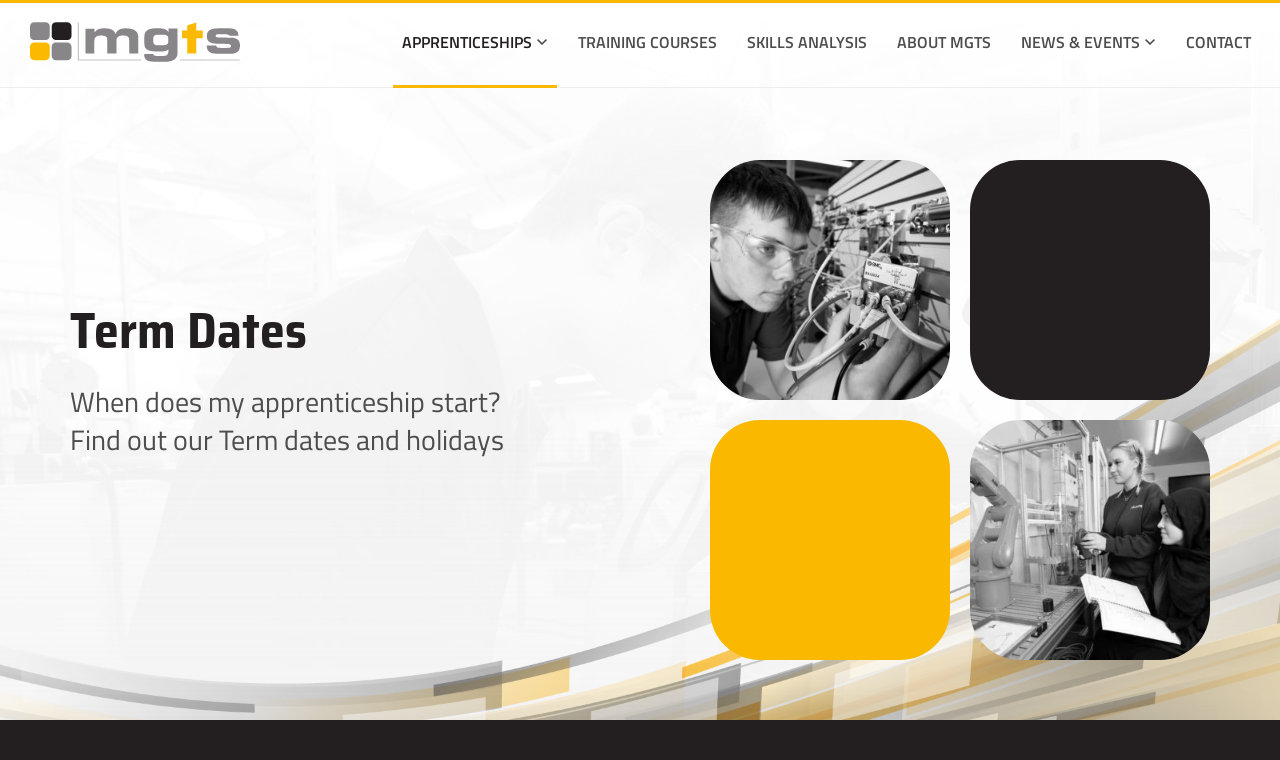

--- FILE ---
content_type: text/html; charset=UTF-8
request_url: https://www.mgts.co.uk/apprenticeships/apprentices/term-dates/
body_size: 14275
content:
<!DOCTYPE html>
<html lang="en">
<head>
<meta charset="utf-8">
<meta http-equiv="X-UA-Compatible" content="IE=edge,chrome=1">
<meta name="HandheldFriendly" content="True">
<meta name="MobileOptimized" content="320">
<meta name="viewport" content="width=device-width, initial-scale=1.0"/>
<meta name="format-detection" content="telephone=no">
<link rel="apple-touch-icon" sizes="180x180" href="https://www.mgts.co.uk/wp-content/themes/mgts/apple-touch-icon.png">
<link rel="icon" type="image/png" sizes="32x32" href="https://www.mgts.co.uk/wp-content/themes/mgts/favicon-32x32.png">
<link rel="icon" type="image/png" sizes="16x16" href="https://www.mgts.co.uk/wp-content/themes/mgts/favicon-16x16.png">
<link rel="manifest" href="https://www.mgts.co.uk/wp-content/themes/mgts/site.webmanifest">
<link rel="mask-icon" href="https://www.mgts.co.uk/wp-content/themes/mgts/safari-pinned-tab.svg" color="#fbba00">
<link rel="shortcut icon" href="https://www.mgts.co.uk/wp-content/themes/mgts/favicon.ico">
<meta name="msapplication-TileColor" content="#ffffff">
<meta name="msapplication-config" content="https://www.mgts.co.uk/wp-content/themes/mgts/browserconfig.xml">
<meta name="theme-color" content="#fbba00">
<meta name='robots' content='index, follow, max-image-preview:large, max-snippet:-1, max-video-preview:-1' />
<style>img:is([sizes="auto" i], [sizes^="auto," i]) { contain-intrinsic-size: 3000px 1500px }</style>
<!-- This site is optimized with the Yoast SEO plugin v26.4 - https://yoast.com/wordpress/plugins/seo/ -->
<title>Term Dates - Midland Group Training Services</title>
<link rel="canonical" href="https://www.mgts.co.uk/apprenticeships/apprentices/term-dates/" />
<meta property="og:locale" content="en_GB" />
<meta property="og:type" content="article" />
<meta property="og:title" content="Term Dates - Midland Group Training Services" />
<meta property="og:url" content="https://www.mgts.co.uk/apprenticeships/apprentices/term-dates/" />
<meta property="og:site_name" content="Midland Group Training Services" />
<meta property="article:modified_time" content="2023-02-23T14:38:26+00:00" />
<meta property="og:image" content="https://www.mgts.co.uk/wp-content/uploads/2022/03/Pneumatics-8-800x800.jpg" />
<meta name="twitter:card" content="summary_large_image" />
<meta name="twitter:label1" content="Estimated reading time" />
<meta name="twitter:data1" content="1 minute" />
<script type="application/ld+json" class="yoast-schema-graph">{"@context":"https://schema.org","@graph":[{"@type":"WebPage","@id":"https://www.mgts.co.uk/apprenticeships/apprentices/term-dates/","url":"https://www.mgts.co.uk/apprenticeships/apprentices/term-dates/","name":"Term Dates - Midland Group Training Services","isPartOf":{"@id":"https://www.mgts.co.uk/#website"},"primaryImageOfPage":{"@id":"https://www.mgts.co.uk/apprenticeships/apprentices/term-dates/#primaryimage"},"image":{"@id":"https://www.mgts.co.uk/apprenticeships/apprentices/term-dates/#primaryimage"},"thumbnailUrl":"https://www.mgts.co.uk/wp-content/uploads/2022/03/Pneumatics-8-800x800.jpg","datePublished":"2020-02-06T10:01:33+00:00","dateModified":"2023-02-23T14:38:26+00:00","breadcrumb":{"@id":"https://www.mgts.co.uk/apprenticeships/apprentices/term-dates/#breadcrumb"},"inLanguage":"en-GB","potentialAction":[{"@type":"ReadAction","target":["https://www.mgts.co.uk/apprenticeships/apprentices/term-dates/"]}]},{"@type":"ImageObject","inLanguage":"en-GB","@id":"https://www.mgts.co.uk/apprenticeships/apprentices/term-dates/#primaryimage","url":"https://www.mgts.co.uk/wp-content/uploads/2022/03/Pneumatics-8-scaled.jpg","contentUrl":"https://www.mgts.co.uk/wp-content/uploads/2022/03/Pneumatics-8-scaled.jpg","width":2560,"height":1707,"caption":"16/03/2022. Redditch, , UK. MGTS, Redditch. Photo credit: Dave Warren/Picture Team"},{"@type":"BreadcrumbList","@id":"https://www.mgts.co.uk/apprenticeships/apprentices/term-dates/#breadcrumb","itemListElement":[{"@type":"ListItem","position":1,"name":"Home","item":"https://www.mgts.co.uk/"},{"@type":"ListItem","position":2,"name":"Apprenticeships","item":"https://www.mgts.co.uk/apprenticeships/"},{"@type":"ListItem","position":3,"name":"Apprentices","item":"https://www.mgts.co.uk/apprenticeships/apprentices/"},{"@type":"ListItem","position":4,"name":"Term Dates"}]},{"@type":"WebSite","@id":"https://www.mgts.co.uk/#website","url":"https://www.mgts.co.uk/","name":"Midland Group Training Services","description":"","potentialAction":[{"@type":"SearchAction","target":{"@type":"EntryPoint","urlTemplate":"https://www.mgts.co.uk/?s={search_term_string}"},"query-input":{"@type":"PropertyValueSpecification","valueRequired":true,"valueName":"search_term_string"}}],"inLanguage":"en-GB"}]}</script>
<!-- / Yoast SEO plugin. -->
<script type="text/javascript">
/* <![CDATA[ */
window._wpemojiSettings = {"baseUrl":"https:\/\/s.w.org\/images\/core\/emoji\/16.0.1\/72x72\/","ext":".png","svgUrl":"https:\/\/s.w.org\/images\/core\/emoji\/16.0.1\/svg\/","svgExt":".svg","source":{"concatemoji":"https:\/\/www.mgts.co.uk\/wp-includes\/js\/wp-emoji-release.min.js?ver=6.8.3"}};
/*! This file is auto-generated */
!function(s,n){var o,i,e;function c(e){try{var t={supportTests:e,timestamp:(new Date).valueOf()};sessionStorage.setItem(o,JSON.stringify(t))}catch(e){}}function p(e,t,n){e.clearRect(0,0,e.canvas.width,e.canvas.height),e.fillText(t,0,0);var t=new Uint32Array(e.getImageData(0,0,e.canvas.width,e.canvas.height).data),a=(e.clearRect(0,0,e.canvas.width,e.canvas.height),e.fillText(n,0,0),new Uint32Array(e.getImageData(0,0,e.canvas.width,e.canvas.height).data));return t.every(function(e,t){return e===a[t]})}function u(e,t){e.clearRect(0,0,e.canvas.width,e.canvas.height),e.fillText(t,0,0);for(var n=e.getImageData(16,16,1,1),a=0;a<n.data.length;a++)if(0!==n.data[a])return!1;return!0}function f(e,t,n,a){switch(t){case"flag":return n(e,"\ud83c\udff3\ufe0f\u200d\u26a7\ufe0f","\ud83c\udff3\ufe0f\u200b\u26a7\ufe0f")?!1:!n(e,"\ud83c\udde8\ud83c\uddf6","\ud83c\udde8\u200b\ud83c\uddf6")&&!n(e,"\ud83c\udff4\udb40\udc67\udb40\udc62\udb40\udc65\udb40\udc6e\udb40\udc67\udb40\udc7f","\ud83c\udff4\u200b\udb40\udc67\u200b\udb40\udc62\u200b\udb40\udc65\u200b\udb40\udc6e\u200b\udb40\udc67\u200b\udb40\udc7f");case"emoji":return!a(e,"\ud83e\udedf")}return!1}function g(e,t,n,a){var r="undefined"!=typeof WorkerGlobalScope&&self instanceof WorkerGlobalScope?new OffscreenCanvas(300,150):s.createElement("canvas"),o=r.getContext("2d",{willReadFrequently:!0}),i=(o.textBaseline="top",o.font="600 32px Arial",{});return e.forEach(function(e){i[e]=t(o,e,n,a)}),i}function t(e){var t=s.createElement("script");t.src=e,t.defer=!0,s.head.appendChild(t)}"undefined"!=typeof Promise&&(o="wpEmojiSettingsSupports",i=["flag","emoji"],n.supports={everything:!0,everythingExceptFlag:!0},e=new Promise(function(e){s.addEventListener("DOMContentLoaded",e,{once:!0})}),new Promise(function(t){var n=function(){try{var e=JSON.parse(sessionStorage.getItem(o));if("object"==typeof e&&"number"==typeof e.timestamp&&(new Date).valueOf()<e.timestamp+604800&&"object"==typeof e.supportTests)return e.supportTests}catch(e){}return null}();if(!n){if("undefined"!=typeof Worker&&"undefined"!=typeof OffscreenCanvas&&"undefined"!=typeof URL&&URL.createObjectURL&&"undefined"!=typeof Blob)try{var e="postMessage("+g.toString()+"("+[JSON.stringify(i),f.toString(),p.toString(),u.toString()].join(",")+"));",a=new Blob([e],{type:"text/javascript"}),r=new Worker(URL.createObjectURL(a),{name:"wpTestEmojiSupports"});return void(r.onmessage=function(e){c(n=e.data),r.terminate(),t(n)})}catch(e){}c(n=g(i,f,p,u))}t(n)}).then(function(e){for(var t in e)n.supports[t]=e[t],n.supports.everything=n.supports.everything&&n.supports[t],"flag"!==t&&(n.supports.everythingExceptFlag=n.supports.everythingExceptFlag&&n.supports[t]);n.supports.everythingExceptFlag=n.supports.everythingExceptFlag&&!n.supports.flag,n.DOMReady=!1,n.readyCallback=function(){n.DOMReady=!0}}).then(function(){return e}).then(function(){var e;n.supports.everything||(n.readyCallback(),(e=n.source||{}).concatemoji?t(e.concatemoji):e.wpemoji&&e.twemoji&&(t(e.twemoji),t(e.wpemoji)))}))}((window,document),window._wpemojiSettings);
/* ]]> */
</script>
<!-- <link rel='stylesheet' id='mgts-core-styles-css' href='https://www.mgts.co.uk/wp-content/themes/mgts/css/styles.css?hash=b5843634b6c98608bf22422cbe900291&#038;ver=6.8.3' type='text/css' media='all' /> -->
<link rel="stylesheet" type="text/css" href="//www.mgts.co.uk/wp-content/cache/wpfc-minified/l936xffd/2knlo.css" media="all"/>
<style id='wp-emoji-styles-inline-css' type='text/css'>
img.wp-smiley, img.emoji {
display: inline !important;
border: none !important;
box-shadow: none !important;
height: 1em !important;
width: 1em !important;
margin: 0 0.07em !important;
vertical-align: -0.1em !important;
background: none !important;
padding: 0 !important;
}
</style>
<!-- <link rel='stylesheet' id='wp-block-library-css' href='https://www.mgts.co.uk/wp-includes/css/dist/block-library/style.min.css?ver=6.8.3' type='text/css' media='all' /> -->
<link rel="stylesheet" type="text/css" href="//www.mgts.co.uk/wp-content/cache/wpfc-minified/kynfy6nl/2knlo.css" media="all"/>
<style id='classic-theme-styles-inline-css' type='text/css'>
/*! This file is auto-generated */
.wp-block-button__link{color:#fff;background-color:#32373c;border-radius:9999px;box-shadow:none;text-decoration:none;padding:calc(.667em + 2px) calc(1.333em + 2px);font-size:1.125em}.wp-block-file__button{background:#32373c;color:#fff;text-decoration:none}
</style>
<style id='filebird-block-filebird-gallery-style-inline-css' type='text/css'>
ul.filebird-block-filebird-gallery{margin:auto!important;padding:0!important;width:100%}ul.filebird-block-filebird-gallery.layout-grid{display:grid;grid-gap:20px;align-items:stretch;grid-template-columns:repeat(var(--columns),1fr);justify-items:stretch}ul.filebird-block-filebird-gallery.layout-grid li img{border:1px solid #ccc;box-shadow:2px 2px 6px 0 rgba(0,0,0,.3);height:100%;max-width:100%;-o-object-fit:cover;object-fit:cover;width:100%}ul.filebird-block-filebird-gallery.layout-masonry{-moz-column-count:var(--columns);-moz-column-gap:var(--space);column-gap:var(--space);-moz-column-width:var(--min-width);columns:var(--min-width) var(--columns);display:block;overflow:auto}ul.filebird-block-filebird-gallery.layout-masonry li{margin-bottom:var(--space)}ul.filebird-block-filebird-gallery li{list-style:none}ul.filebird-block-filebird-gallery li figure{height:100%;margin:0;padding:0;position:relative;width:100%}ul.filebird-block-filebird-gallery li figure figcaption{background:linear-gradient(0deg,rgba(0,0,0,.7),rgba(0,0,0,.3) 70%,transparent);bottom:0;box-sizing:border-box;color:#fff;font-size:.8em;margin:0;max-height:100%;overflow:auto;padding:3em .77em .7em;position:absolute;text-align:center;width:100%;z-index:2}ul.filebird-block-filebird-gallery li figure figcaption a{color:inherit}
</style>
<style id='global-styles-inline-css' type='text/css'>
:root{--wp--preset--aspect-ratio--square: 1;--wp--preset--aspect-ratio--4-3: 4/3;--wp--preset--aspect-ratio--3-4: 3/4;--wp--preset--aspect-ratio--3-2: 3/2;--wp--preset--aspect-ratio--2-3: 2/3;--wp--preset--aspect-ratio--16-9: 16/9;--wp--preset--aspect-ratio--9-16: 9/16;--wp--preset--gradient--vivid-cyan-blue-to-vivid-purple: linear-gradient(135deg,rgba(6,147,227,1) 0%,rgb(155,81,224) 100%);--wp--preset--gradient--light-green-cyan-to-vivid-green-cyan: linear-gradient(135deg,rgb(122,220,180) 0%,rgb(0,208,130) 100%);--wp--preset--gradient--luminous-vivid-amber-to-luminous-vivid-orange: linear-gradient(135deg,rgba(252,185,0,1) 0%,rgba(255,105,0,1) 100%);--wp--preset--gradient--luminous-vivid-orange-to-vivid-red: linear-gradient(135deg,rgba(255,105,0,1) 0%,rgb(207,46,46) 100%);--wp--preset--gradient--very-light-gray-to-cyan-bluish-gray: linear-gradient(135deg,rgb(238,238,238) 0%,rgb(169,184,195) 100%);--wp--preset--gradient--cool-to-warm-spectrum: linear-gradient(135deg,rgb(74,234,220) 0%,rgb(151,120,209) 20%,rgb(207,42,186) 40%,rgb(238,44,130) 60%,rgb(251,105,98) 80%,rgb(254,248,76) 100%);--wp--preset--gradient--blush-light-purple: linear-gradient(135deg,rgb(255,206,236) 0%,rgb(152,150,240) 100%);--wp--preset--gradient--blush-bordeaux: linear-gradient(135deg,rgb(254,205,165) 0%,rgb(254,45,45) 50%,rgb(107,0,62) 100%);--wp--preset--gradient--luminous-dusk: linear-gradient(135deg,rgb(255,203,112) 0%,rgb(199,81,192) 50%,rgb(65,88,208) 100%);--wp--preset--gradient--pale-ocean: linear-gradient(135deg,rgb(255,245,203) 0%,rgb(182,227,212) 50%,rgb(51,167,181) 100%);--wp--preset--gradient--electric-grass: linear-gradient(135deg,rgb(202,248,128) 0%,rgb(113,206,126) 100%);--wp--preset--gradient--midnight: linear-gradient(135deg,rgb(2,3,129) 0%,rgb(40,116,252) 100%);--wp--preset--font-size--small: 13px;--wp--preset--font-size--medium: 20px;--wp--preset--font-size--large: 36px;--wp--preset--font-size--x-large: 42px;--wp--preset--spacing--20: 0.44rem;--wp--preset--spacing--30: 0.67rem;--wp--preset--spacing--40: 1rem;--wp--preset--spacing--50: 1.5rem;--wp--preset--spacing--60: 2.25rem;--wp--preset--spacing--70: 3.38rem;--wp--preset--spacing--80: 5.06rem;--wp--preset--shadow--natural: 6px 6px 9px rgba(0, 0, 0, 0.2);--wp--preset--shadow--deep: 12px 12px 50px rgba(0, 0, 0, 0.4);--wp--preset--shadow--sharp: 6px 6px 0px rgba(0, 0, 0, 0.2);--wp--preset--shadow--outlined: 6px 6px 0px -3px rgba(255, 255, 255, 1), 6px 6px rgba(0, 0, 0, 1);--wp--preset--shadow--crisp: 6px 6px 0px rgba(0, 0, 0, 1);}:where(.is-layout-flex){gap: 0.5em;}:where(.is-layout-grid){gap: 0.5em;}body .is-layout-flex{display: flex;}.is-layout-flex{flex-wrap: wrap;align-items: center;}.is-layout-flex > :is(*, div){margin: 0;}body .is-layout-grid{display: grid;}.is-layout-grid > :is(*, div){margin: 0;}:where(.wp-block-columns.is-layout-flex){gap: 2em;}:where(.wp-block-columns.is-layout-grid){gap: 2em;}:where(.wp-block-post-template.is-layout-flex){gap: 1.25em;}:where(.wp-block-post-template.is-layout-grid){gap: 1.25em;}.has-vivid-cyan-blue-to-vivid-purple-gradient-background{background: var(--wp--preset--gradient--vivid-cyan-blue-to-vivid-purple) !important;}.has-light-green-cyan-to-vivid-green-cyan-gradient-background{background: var(--wp--preset--gradient--light-green-cyan-to-vivid-green-cyan) !important;}.has-luminous-vivid-amber-to-luminous-vivid-orange-gradient-background{background: var(--wp--preset--gradient--luminous-vivid-amber-to-luminous-vivid-orange) !important;}.has-luminous-vivid-orange-to-vivid-red-gradient-background{background: var(--wp--preset--gradient--luminous-vivid-orange-to-vivid-red) !important;}.has-very-light-gray-to-cyan-bluish-gray-gradient-background{background: var(--wp--preset--gradient--very-light-gray-to-cyan-bluish-gray) !important;}.has-cool-to-warm-spectrum-gradient-background{background: var(--wp--preset--gradient--cool-to-warm-spectrum) !important;}.has-blush-light-purple-gradient-background{background: var(--wp--preset--gradient--blush-light-purple) !important;}.has-blush-bordeaux-gradient-background{background: var(--wp--preset--gradient--blush-bordeaux) !important;}.has-luminous-dusk-gradient-background{background: var(--wp--preset--gradient--luminous-dusk) !important;}.has-pale-ocean-gradient-background{background: var(--wp--preset--gradient--pale-ocean) !important;}.has-electric-grass-gradient-background{background: var(--wp--preset--gradient--electric-grass) !important;}.has-midnight-gradient-background{background: var(--wp--preset--gradient--midnight) !important;}.has-small-font-size{font-size: var(--wp--preset--font-size--small) !important;}.has-medium-font-size{font-size: var(--wp--preset--font-size--medium) !important;}.has-large-font-size{font-size: var(--wp--preset--font-size--large) !important;}.has-x-large-font-size{font-size: var(--wp--preset--font-size--x-large) !important;}
:where(.wp-block-post-template.is-layout-flex){gap: 1.25em;}:where(.wp-block-post-template.is-layout-grid){gap: 1.25em;}
:where(.wp-block-columns.is-layout-flex){gap: 2em;}:where(.wp-block-columns.is-layout-grid){gap: 2em;}
:root :where(.wp-block-pullquote){font-size: 1.5em;line-height: 1.6;}
</style>
<!-- <link rel='stylesheet' id='flxmap-css' href='https://www.mgts.co.uk/wp-content/plugins/wp-flexible-map/static/css/styles.css?ver=1.19.0' type='text/css' media='all' /> -->
<!-- <link rel='stylesheet' id='real-time-validation-plugin-styles-css' href='https://www.mgts.co.uk/wp-content/plugins/real-time-validation-for-gravity-forms/public/assets/css/public.css?ver=1.7.0' type='text/css' media='all' /> -->
<!-- <link rel='stylesheet' id='__EPYT__style-css' href='https://www.mgts.co.uk/wp-content/plugins/youtube-embed-plus/styles/ytprefs.min.css?ver=14.2.3.2' type='text/css' media='all' /> -->
<link rel="stylesheet" type="text/css" href="//www.mgts.co.uk/wp-content/cache/wpfc-minified/fg00out/2knlo.css" media="all"/>
<style id='__EPYT__style-inline-css' type='text/css'>
.epyt-gallery-thumb {
width: 33.333%;
}
</style>
<script src='//www.mgts.co.uk/wp-content/cache/wpfc-minified/31zovokh/2knlo.js' type="text/javascript"></script>
<!-- <script type="text/javascript" src="https://www.mgts.co.uk/wp-content/themes/mgts/js/index.js?hash=0103752e75e29405e7277638f043c076&amp;ver=6.8.3" id="mgts-core-scripts-js"></script> -->
<!-- <script type="text/javascript" src="https://www.mgts.co.uk/wp-includes/js/jquery/jquery.min.js?ver=3.7.1" id="jquery-core-js"></script> -->
<!-- <script type="text/javascript" src="https://www.mgts.co.uk/wp-includes/js/jquery/jquery-migrate.min.js?ver=3.4.1" id="jquery-migrate-js"></script> -->
<script type="text/javascript" id="snazzymaps-js-js-extra">
/* <![CDATA[ */
var SnazzyDataForSnazzyMaps = [];
SnazzyDataForSnazzyMaps={"id":63539,"name":"DC-519","description":"mostly white with yellow highways","url":"https:\/\/snazzymaps.com\/style\/63539\/dc-519","imageUrl":"https:\/\/snazzy-maps-cdn.azureedge.net\/assets\/63539-dc-519.png?v=00010101120000","json":"[{\"featureType\":\"all\",\"elementType\":\"labels.text.stroke\",\"stylers\":[{\"color\":\"#ffffff\"}]},{\"featureType\":\"administrative\",\"elementType\":\"geometry.fill\",\"stylers\":[{\"color\":\"#ffffff\"}]},{\"featureType\":\"administrative\",\"elementType\":\"labels.text.fill\",\"stylers\":[{\"color\":\"#444444\"}]},{\"featureType\":\"administrative.country\",\"elementType\":\"geometry.fill\",\"stylers\":[{\"color\":\"#ff0000\"}]},{\"featureType\":\"administrative.province\",\"elementType\":\"geometry.fill\",\"stylers\":[{\"color\":\"#ff0000\"}]},{\"featureType\":\"administrative.locality\",\"elementType\":\"geometry.fill\",\"stylers\":[{\"color\":\"#ff0000\"}]},{\"featureType\":\"administrative.neighborhood\",\"elementType\":\"geometry.fill\",\"stylers\":[{\"color\":\"#ff0000\"}]},{\"featureType\":\"administrative.land_parcel\",\"elementType\":\"geometry.fill\",\"stylers\":[{\"color\":\"#ff0000\"}]},{\"featureType\":\"landscape\",\"elementType\":\"all\",\"stylers\":[{\"color\":\"#f2f2f2\"}]},{\"featureType\":\"landscape\",\"elementType\":\"geometry.fill\",\"stylers\":[{\"color\":\"#ffffff\"}]},{\"featureType\":\"landscape.man_made\",\"elementType\":\"geometry.fill\",\"stylers\":[{\"color\":\"#ffffff\"}]},{\"featureType\":\"poi\",\"elementType\":\"all\",\"stylers\":[{\"visibility\":\"off\"}]},{\"featureType\":\"road\",\"elementType\":\"all\",\"stylers\":[{\"saturation\":-100},{\"lightness\":45}]},{\"featureType\":\"road.highway\",\"elementType\":\"all\",\"stylers\":[{\"visibility\":\"simplified\"}]},{\"featureType\":\"road.highway\",\"elementType\":\"geometry.fill\",\"stylers\":[{\"color\":\"#ffd831\"}]},{\"featureType\":\"road.highway\",\"elementType\":\"labels.text.stroke\",\"stylers\":[{\"visibility\":\"on\"},{\"color\":\"#888888\"}]},{\"featureType\":\"road.arterial\",\"elementType\":\"geometry.fill\",\"stylers\":[{\"color\":\"#fcfcfc\"}]},{\"featureType\":\"road.arterial\",\"elementType\":\"geometry.stroke\",\"stylers\":[{\"color\":\"#d8d8d8\"}]},{\"featureType\":\"road.arterial\",\"elementType\":\"labels.icon\",\"stylers\":[{\"visibility\":\"off\"}]},{\"featureType\":\"road.local\",\"elementType\":\"geometry.fill\",\"stylers\":[{\"color\":\"#ffffff\"}]},{\"featureType\":\"road.local\",\"elementType\":\"geometry.stroke\",\"stylers\":[{\"color\":\"#d8d8d8\"}]},{\"featureType\":\"transit\",\"elementType\":\"all\",\"stylers\":[{\"visibility\":\"off\"}]},{\"featureType\":\"water\",\"elementType\":\"all\",\"stylers\":[{\"color\":\"#cccccd\"},{\"visibility\":\"on\"}]},{\"featureType\":\"water\",\"elementType\":\"labels.text.stroke\",\"stylers\":[{\"visibility\":\"on\"},{\"color\":\"#ffffff\"}]}]","views":1582,"favorites":2,"createdBy":{"name":"callum jones","url":null},"createdOn":"2016-06-09T02:16:16.133","tags":["greyscale","simple","two-tone"],"colors":["white","yellow"]};
/* ]]> */
</script>
<script src='//www.mgts.co.uk/wp-content/cache/wpfc-minified/8vh3z7k7/2knlo.js' type="text/javascript"></script>
<!-- <script type="text/javascript" src="https://www.mgts.co.uk/wp-content/plugins/snazzy-maps/snazzymaps.js?ver=1.5.0" id="snazzymaps-js-js"></script> -->
<!-- <script type="text/javascript" src="https://www.mgts.co.uk/wp-content/plugins/real-time-validation-for-gravity-forms/public/assets/js/livevalidation_standalone.js?ver=1.7.0" id="real-time-validation-live-validation-js"></script> -->
<!-- <script type="text/javascript" src="https://www.mgts.co.uk/wp-content/plugins/real-time-validation-for-gravity-forms/public/assets/js/public.js?ver=1.7.0" id="real-time-validation-plugin-script-js"></script> -->
<!-- <script type="text/javascript" src="https://www.mgts.co.uk/wp-content/plugins/real-time-validation-for-gravity-forms/public/assets/js/default_validation.js?ver=1.7.0" id="real-time-validation-plugin-defaiult-skin-js-js"></script> -->
<script type="text/javascript" id="__ytprefs__-js-extra">
/* <![CDATA[ */
var _EPYT_ = {"ajaxurl":"https:\/\/www.mgts.co.uk\/wp-admin\/admin-ajax.php","security":"f20a70ccbf","gallery_scrolloffset":"20","eppathtoscripts":"https:\/\/www.mgts.co.uk\/wp-content\/plugins\/youtube-embed-plus\/scripts\/","eppath":"https:\/\/www.mgts.co.uk\/wp-content\/plugins\/youtube-embed-plus\/","epresponsiveselector":"[\"iframe.__youtube_prefs__\",\"iframe[src*='youtube.com']\",\"iframe[src*='youtube-nocookie.com']\",\"iframe[data-ep-src*='youtube.com']\",\"iframe[data-ep-src*='youtube-nocookie.com']\",\"iframe[data-ep-gallerysrc*='youtube.com']\"]","epdovol":"1","version":"14.2.3.2","evselector":"iframe.__youtube_prefs__[src], iframe[src*=\"youtube.com\/embed\/\"], iframe[src*=\"youtube-nocookie.com\/embed\/\"]","ajax_compat":"","maxres_facade":"eager","ytapi_load":"light","pause_others":"","stopMobileBuffer":"1","facade_mode":"","not_live_on_channel":""};
/* ]]> */
</script>
<script src='//www.mgts.co.uk/wp-content/cache/wpfc-minified/fft0rxo0/2knlo.js' type="text/javascript"></script>
<!-- <script type="text/javascript" src="https://www.mgts.co.uk/wp-content/plugins/youtube-embed-plus/scripts/ytprefs.min.js?ver=14.2.3.2" id="__ytprefs__-js"></script> -->
<link rel="https://api.w.org/" href="https://www.mgts.co.uk/wp-json/" /><link rel="alternate" title="JSON" type="application/json" href="https://www.mgts.co.uk/wp-json/wp/v2/pages/552" /><link rel="EditURI" type="application/rsd+xml" title="RSD" href="https://www.mgts.co.uk/xmlrpc.php?rsd" />
<meta name="generator" content="WordPress 6.8.3" />
<link rel='shortlink' href='https://www.mgts.co.uk/?p=552' />
<link rel="alternate" title="oEmbed (JSON)" type="application/json+oembed" href="https://www.mgts.co.uk/wp-json/oembed/1.0/embed?url=https%3A%2F%2Fwww.mgts.co.uk%2Fapprenticeships%2Fapprentices%2Fterm-dates%2F" />
<link rel="alternate" title="oEmbed (XML)" type="text/xml+oembed" href="https://www.mgts.co.uk/wp-json/oembed/1.0/embed?url=https%3A%2F%2Fwww.mgts.co.uk%2Fapprenticeships%2Fapprentices%2Fterm-dates%2F&#038;format=xml" />
<!-- Global site tag (gtag.js) - Google Analytics -->
<script async src="https://www.googletagmanager.com/gtag/js?id=UA-148910211-1"></script>
<script>
window.dataLayer = window.dataLayer || [];
function gtag(){dataLayer.push(arguments);}
gtag('js', new Date());
gtag('config', 'UA-148910211-1');
</script><link rel="icon" href="https://www.mgts.co.uk/wp-content/uploads/2020/09/cropped-favicon-1-32x32.png" sizes="32x32" />
<link rel="icon" href="https://www.mgts.co.uk/wp-content/uploads/2020/09/cropped-favicon-1-192x192.png" sizes="192x192" />
<link rel="apple-touch-icon" href="https://www.mgts.co.uk/wp-content/uploads/2020/09/cropped-favicon-1-180x180.png" />
<meta name="msapplication-TileImage" content="https://www.mgts.co.uk/wp-content/uploads/2020/09/cropped-favicon-1-270x270.png" />
<link rel="preload" href="https://www.mgts.co.uk/wp-content/themes/mgts/fonts/saira-semi-condensed/SairaSemiCondensed-SemiBold.woff2" as="font" type="font/woff2" crossorigin>
<link rel="preload" href="https://www.mgts.co.uk/wp-content/themes/mgts/fonts/saira-semi-condensed/SairaSemiCondensed-Bold.woff2" as="font" type="font/woff2" crossorigin>
<link rel="preload" href="https://www.mgts.co.uk/wp-content/themes/mgts/fonts/titillium-web/TitilliumWeb-SemiBold.woff2" as="font" type="font/woff2" crossorigin>
<link rel="preload" href="https://www.mgts.co.uk/wp-content/themes/mgts/fonts/titillium-web/TitilliumWeb-Regular.woff2" as="font" type="font/woff2" crossorigin>
</head>
<body class="no-js  body-apprenticeships body-apprentices body-term-dates">
<a class="content-skip-button" href="#maincontent">Skip to Main Content</a>
<script>
var jsBody = document.getElementsByTagName("body")[0];
jsBody.className = jsBody.className.replace(/\bno-js\b/, '') + ' has-js';
// If the real js doesn't load in 3s revert to the non-js versions
window.jsLoadTimeout = setTimeout(function () {
jsBody.className = jsBody.className.replace(/\bhas-js\b/, "no-js");
}, 3000);
document.documentElement.setAttribute('data-useragent', navigator.userAgent);
</script>
<header class="header ">
<div class="header__container">
<section class="header__top">
<a href="/" class="logo" data-wpel-link="internal"><img src="https://www.mgts.co.uk/wp-content/themes/mgts/images/svg/logo.svg" alt="Midlands Group Training Services"></a>
<a href="#footer" class="mobile-btn js-toggle-navigation" aria-label="View navigation"><span class="mobile-btn__item"></span></a>
</section>
<nav class="header__nav">
<ul class="navigation">
<li class="navigation__item js-dropdown-item">
<a href="https://www.mgts.co.uk/apprenticeships/" class="navigation__link navigation__link--apprenticeships navigation__link--desktop-dropdown js-dropdown-link" data-dropdown="apprenticeships" data-wpel-link="internal">Apprenticeships<span class="navigation__link-arrow"><svg  ><use xlink:href="/wp-content/themes/mgts/includes/svg-icons.svg?hash=91a9e0424fdc29c68ab598f08377a02a#down-arrow"></use></svg></span></a>
<div class="dropdown js-dropdown" data-dropdown="apprenticeships">
<div class="dropdown__wrapper js-dropdown-wrapper">
<div class="dropdown__content">
<div class="dropdown__columns dropdown__columns--half dropdown__columns--apprentices">
<div class="dropdown__intro">
<h2 class="heading heading--3 heading--dropdown-title"><a href="https://www.mgts.co.uk/apprenticeships/apprentices/" class="dropdown__top-link" data-wpel-link="internal">Apprentices</a></h2>
<div class="dropdown__intro-content">
<p>Find out about starting your career as an Apprentice, so you can earn while you learn!</p>
</div>
</div>
<div class="dropdown__nav">
<nav class="menu-apprentices-container"><ul id="menu-apprentices" class="dropdown__list"><li id="menu-item-2074" class="menu-item menu-item-type-post_type menu-item-object-page current-page-ancestor current-page-parent menu-item-2074 dropdown__item"><a class="dropdown__link" href="https://www.mgts.co.uk/apprenticeships/apprentices/" data-wpel-link="internal">Overview</a></li>
<li id="menu-item-608" class="menu-item menu-item-type-post_type menu-item-object-page menu-item-608 dropdown__item"><a class="dropdown__link" href="https://www.mgts.co.uk/apprenticeships/apprentices/how-it-works/" data-wpel-link="internal">How it works</a></li>
<li id="menu-item-626" class="menu-item menu-item-type-post_type menu-item-object-page menu-item-626 dropdown__item"><a class="dropdown__link" href="https://www.mgts.co.uk/apprenticeships/apprentices/what-to-expect/" data-wpel-link="internal">What to expect</a></li>
<li id="menu-item-609" class="menu-item menu-item-type-post_type menu-item-object-page menu-item-609 dropdown__item"><a class="dropdown__link" href="https://www.mgts.co.uk/apprenticeships/apprentices/apprenticeship-types/" data-wpel-link="internal">Apprenticeship types</a></li>
<li id="menu-item-610" class="menu-item menu-item-type-post_type menu-item-object-page menu-item-610 dropdown__item"><a class="dropdown__link" href="https://www.mgts.co.uk/apprenticeships/apprentices/why-become-an-engineering-apprentice/" data-wpel-link="internal">Why become an engineering Apprentice?</a></li>
<li id="menu-item-611" class="menu-item menu-item-type-post_type menu-item-object-page menu-item-611 dropdown__item"><a class="dropdown__link" href="https://www.mgts.co.uk/apprenticeships/apprentices/why-mgts/" data-wpel-link="internal">Why MGTS?</a></li>
<li id="menu-item-630" class="menu-item menu-item-type-post_type menu-item-object-page menu-item-630 dropdown__item"><a class="dropdown__link" href="https://www.mgts.co.uk/apprenticeships/apprentices/current-vacancies/" data-wpel-link="internal">Current Vacancies</a></li>
<li id="menu-item-613" class="menu-item menu-item-type-post_type menu-item-object-page menu-item-613 dropdown__item"><a class="dropdown__link" href="https://www.mgts.co.uk/apprenticeships/apprentices/information-for-parents-and-schools/" data-wpel-link="internal">Information for parents and schools</a></li>
<li id="menu-item-627" class="menu-item menu-item-type-post_type menu-item-object-page current-menu-item page_item page-item-552 current_page_item menu-item-627 dropdown__item"><a class="dropdown__link" href="https://www.mgts.co.uk/apprenticeships/apprentices/term-dates/" aria-current="page" data-wpel-link="internal">Term Dates</a></li>
<li id="menu-item-1384" class="menu-item menu-item-type-custom menu-item-object-custom menu-item-1384 dropdown__item"><a class="dropdown__link external" href="https://mgts.enrola.co.uk/opportunities" data-wpel-link="external" rel="external noopener noreferrer">Apply Online</a></li>
</ul></nav>                </div>
</div>
<div class="dropdown__columns dropdown__columns--half dropdown__columns--employers">
<div class="dropdown__intro">
<h2 class="heading heading--3 heading--dropdown-title"><a href="https://www.mgts.co.uk/apprenticeships/employers/" class="dropdown__top-link" data-wpel-link="internal">Employers</a></h2>
<div class="dropdown__intro-content">
<p>Let MGTS help you create your engineers of the future – we’ve been doing it for over 50 years!</p>
</div>
</div>
<div class="dropdown__nav">
<nav class="menu-employers-container"><ul id="menu-employers" class="dropdown__list"><li id="menu-item-2073" class="menu-item menu-item-type-post_type menu-item-object-page menu-item-2073 dropdown__item"><a class="dropdown__link" href="https://www.mgts.co.uk/apprenticeships/employers/" data-wpel-link="internal">Overview</a></li>
<li id="menu-item-618" class="menu-item menu-item-type-post_type menu-item-object-page menu-item-618 dropdown__item"><a class="dropdown__link" href="https://www.mgts.co.uk/apprenticeships/employers/why-hire-an-apprentice/" data-wpel-link="internal">Why hire an Apprentice?</a></li>
<li id="menu-item-617" class="menu-item menu-item-type-post_type menu-item-object-page menu-item-617 dropdown__item"><a class="dropdown__link" href="https://www.mgts.co.uk/apprenticeships/employers/recruitment-process/" data-wpel-link="internal">Recruitment Process</a></li>
<li id="menu-item-616" class="menu-item menu-item-type-post_type menu-item-object-page menu-item-616 dropdown__item"><a class="dropdown__link" href="https://www.mgts.co.uk/apprenticeships/employers/why-mgts/" data-wpel-link="internal">Why MGTS?</a></li>
<li id="menu-item-2558" class="menu-item menu-item-type-post_type menu-item-object-page menu-item-2558 dropdown__item"><a class="dropdown__link" href="https://www.mgts.co.uk/apprenticeships/employers/the-mgts-tda-service/" data-wpel-link="internal">The MGTS TDA Service</a></li>
<li id="menu-item-615" class="menu-item menu-item-type-post_type menu-item-object-page menu-item-615 dropdown__item"><a class="dropdown__link" href="https://www.mgts.co.uk/apprenticeships/employers/an-apprenticeship-year-by-year/" data-wpel-link="internal">An Apprenticeship year by year</a></li>
<li id="menu-item-2252" class="menu-item menu-item-type-post_type menu-item-object-page menu-item-2252 dropdown__item"><a class="dropdown__link" href="https://www.mgts.co.uk/apprenticeships/employers/safeguarding-your-apprentices/" data-wpel-link="internal">Safeguarding Your Apprentices</a></li>
</ul></nav>                </div>
</div>
<div class="dropdown__columns dropdown__columns--half dropdown__columns--learner-area">
<div class="dropdown__intro">
<h2 class="heading heading--3 heading--dropdown-title"><a href="https://www.mgts.co.uk/apprenticeships/learner-area/" class="dropdown__top-link" data-wpel-link="internal">Learner Area</a></h2>
<div class="dropdown__intro-content">
<p>Everything you need to know, now that you are officially an apprentice.</p>
</div>
</div>
<div class="dropdown__nav">
<nav class="menu-term-dates-container"><ul id="menu-term-dates" class="dropdown__list"><li id="menu-item-2071" class="menu-item menu-item-type-post_type menu-item-object-page menu-item-2071 dropdown__item"><a class="dropdown__link" href="https://www.mgts.co.uk/apprenticeships/learner-area/" data-wpel-link="internal">Overview</a></li>
<li id="menu-item-2079" class="menu-item menu-item-type-post_type menu-item-object-page menu-item-2079 dropdown__item"><a class="dropdown__link" href="https://www.mgts.co.uk/apprenticeships/learner-area/general-information/" data-wpel-link="internal">General Information</a></li>
<li id="menu-item-2081" class="menu-item menu-item-type-post_type menu-item-object-page menu-item-2081 dropdown__item"><a class="dropdown__link" href="https://www.mgts.co.uk/apprenticeships/learner-area/learner-support/" data-wpel-link="internal">Learner Support</a></li>
<li id="menu-item-2080" class="menu-item menu-item-type-post_type menu-item-object-page menu-item-2080 dropdown__item"><a class="dropdown__link" href="https://www.mgts.co.uk/apprenticeships/learner-area/safeguarding-our-apprentices/" data-wpel-link="internal">Safeguarding Our Apprentices</a></li>
<li id="menu-item-2078" class="menu-item menu-item-type-post_type menu-item-object-page menu-item-2078 dropdown__item"><a class="dropdown__link" href="https://www.mgts.co.uk/apprenticeships/learner-area/residential-apprentices/" data-wpel-link="internal">Residential Apprentices</a></li>
<li id="menu-item-2076" class="menu-item menu-item-type-post_type menu-item-object-page menu-item-2076 dropdown__item"><a class="dropdown__link" href="https://www.mgts.co.uk/apprenticeships/learner-area/apprentice-surveys/" data-wpel-link="internal">Apprentice Surveys</a></li>
<li id="menu-item-2075" class="menu-item menu-item-type-post_type menu-item-object-page menu-item-2075 dropdown__item"><a class="dropdown__link" href="https://www.mgts.co.uk/apprenticeships/learner-area/policies/" data-wpel-link="internal">Policies</a></li>
<li id="menu-item-2388" class="menu-item menu-item-type-custom menu-item-object-custom menu-item-2388 dropdown__item"><a class="dropdown__link external" href="https://mgts.mylearningapp.com/login/?lang=en" data-wpel-link="external" rel="external noopener noreferrer">Moodle™ LMS</a></li>
<li id="menu-item-2667" class="menu-item menu-item-type-custom menu-item-object-custom menu-item-2667 dropdown__item"><a class="dropdown__link external" href="https://heyzine.com/flip-book/b508b5b0f0.html" data-wpel-link="external" rel="external noopener noreferrer">Apprentice Support Handbook</a></li>
</ul></nav>                </div>
</div>
</div>
</div>
</div>
<button class="navigation__dropdown-btn js-mobile-dropdown"></button>
</li>
<li class="navigation__item">
<a href="https://www.mgts.co.uk/training-courses/" class="navigation__link navigation__link--training-courses" data-wpel-link="internal">Training Courses</a>
</li>
<li class="navigation__item">
<a href="https://www.mgts.co.uk/skills-analysis/" class="navigation__link navigation__link--skills-analysis" data-wpel-link="internal">Skills Analysis</a>
</li>
<li class="navigation__item">
<a href="https://www.mgts.co.uk/about-mgts/" class="navigation__link navigation__link--about-mgts" data-wpel-link="internal">About MGTS</a>
</li>
<li class="navigation__item js-dropdown-item">
<a href="https://www.mgts.co.uk/news-and-events/" class="navigation__link navigation__link--news-and-events navigation__link--desktop-dropdown js-dropdown-link" data-dropdown="news" data-wpel-link="internal">News &amp; Events<span class="navigation__link-arrow"><svg  ><use xlink:href="/wp-content/themes/mgts/includes/svg-icons.svg?hash=91a9e0424fdc29c68ab598f08377a02a#down-arrow"></use></svg></span></a>
<div class="dropdown dropdown--desktop-only js-dropdown" data-dropdown="news">
<div class="dropdown__wrapper js-dropdown-wrapper">
<div class="dropdown__content dropdown__content--training">
<div class="dropdown__columns dropdown__columns--intro">
<div class="dropdown__intro dropdown__intro--full">
<h2 class="heading heading--3 heading--dropdown-title"><a href="https://www.mgts.co.uk/news-and-events/" class="dropdown__top-link" data-wpel-link="internal">News & Events</a></h2>
<div class="dropdown__intro-content">
<p>Find out about new Courses, Events and Industry News from the MGTS team.</p>
<a href="https://www.mgts.co.uk/news-and-events/" class="btn btn--primary" data-wpel-link="internal">View all articles</a>
</div>
</div>
</div>
<div class="dropdown__columns dropdown__columns--grow">
<div class="dropdown-columns">
<div class="dropdown-columns__column">
<article class="card card--news card--news-dropdown">
<aside class="card__aside">
<div class="card__image">
<img width="2560" height="1707" src="https://www.mgts.co.uk/wp-content/uploads/2023/09/MGTS221123_072-scaled.jpg" class="attachment-post-thumbnail size-post-thumbnail" alt="" decoding="async" fetchpriority="high" srcset="https://www.mgts.co.uk/wp-content/uploads/2023/09/MGTS221123_072-scaled.jpg 2560w, https://www.mgts.co.uk/wp-content/uploads/2023/09/MGTS221123_072-300x200.jpg 300w, https://www.mgts.co.uk/wp-content/uploads/2023/09/MGTS221123_072-1024x683.jpg 1024w, https://www.mgts.co.uk/wp-content/uploads/2023/09/MGTS221123_072-768x512.jpg 768w, https://www.mgts.co.uk/wp-content/uploads/2023/09/MGTS221123_072-1536x1024.jpg 1536w, https://www.mgts.co.uk/wp-content/uploads/2023/09/MGTS221123_072-2048x1365.jpg 2048w, https://www.mgts.co.uk/wp-content/uploads/2023/09/MGTS221123_072-760x507.jpg 760w, https://www.mgts.co.uk/wp-content/uploads/2023/09/MGTS221123_072-1520x1013.jpg 1520w, https://www.mgts.co.uk/wp-content/uploads/2023/09/MGTS221123_072-960x640.jpg 960w, https://www.mgts.co.uk/wp-content/uploads/2023/09/MGTS221123_072-1200x800.jpg 1200w, https://www.mgts.co.uk/wp-content/uploads/2023/09/MGTS221123_072-2400x1600.jpg 2400w, https://www.mgts.co.uk/wp-content/uploads/2023/09/MGTS221123_072-1600x1067.jpg 1600w, https://www.mgts.co.uk/wp-content/uploads/2023/09/MGTS221123_072-3200x2133.jpg 3200w, https://www.mgts.co.uk/wp-content/uploads/2023/09/MGTS221123_072-1920x1280.jpg 1920w, https://www.mgts.co.uk/wp-content/uploads/2023/09/MGTS221123_072-3840x2560.jpg 3840w, https://www.mgts.co.uk/wp-content/uploads/2023/09/MGTS221123_072-600x400.jpg 600w, https://www.mgts.co.uk/wp-content/uploads/2023/09/MGTS221123_072-800x533.jpg 800w, https://www.mgts.co.uk/wp-content/uploads/2023/09/MGTS221123_072-250x167.jpg 250w, https://www.mgts.co.uk/wp-content/uploads/2023/09/MGTS221123_072-500x333.jpg 500w, https://www.mgts.co.uk/wp-content/uploads/2023/09/MGTS221123_072-560x373.jpg 560w, https://www.mgts.co.uk/wp-content/uploads/2023/09/MGTS221123_072-1120x747.jpg 1120w, https://www.mgts.co.uk/wp-content/uploads/2023/09/MGTS221123_072-460x307.jpg 460w, https://www.mgts.co.uk/wp-content/uploads/2023/09/MGTS221123_072-920x613.jpg 920w, https://www.mgts.co.uk/wp-content/uploads/2023/09/MGTS221123_072-569x379.jpg 569w, https://www.mgts.co.uk/wp-content/uploads/2023/09/MGTS221123_072-1138x759.jpg 1138w, https://www.mgts.co.uk/wp-content/uploads/2023/09/MGTS221123_072-729x486.jpg 729w, https://www.mgts.co.uk/wp-content/uploads/2023/09/MGTS221123_072-1458x972.jpg 1458w, https://www.mgts.co.uk/wp-content/uploads/2023/09/MGTS221123_072-1280x853.jpg 1280w, https://www.mgts.co.uk/wp-content/uploads/2023/09/MGTS221123_072-1150x767.jpg 1150w, https://www.mgts.co.uk/wp-content/uploads/2023/09/MGTS221123_072-2300x1533.jpg 2300w, https://www.mgts.co.uk/wp-content/uploads/2023/09/MGTS221123_072-900x600.jpg 900w, https://www.mgts.co.uk/wp-content/uploads/2023/09/MGTS221123_072-1800x1200.jpg 1800w, https://www.mgts.co.uk/wp-content/uploads/2023/09/MGTS221123_072-710x473.jpg 710w, https://www.mgts.co.uk/wp-content/uploads/2023/09/MGTS221123_072-1420x947.jpg 1420w, https://www.mgts.co.uk/wp-content/uploads/2023/09/MGTS221123_072-630x420.jpg 630w, https://www.mgts.co.uk/wp-content/uploads/2023/09/MGTS221123_072-1260x840.jpg 1260w, https://www.mgts.co.uk/wp-content/uploads/2023/09/MGTS221123_072-520x347.jpg 520w, https://www.mgts.co.uk/wp-content/uploads/2023/09/MGTS221123_072-1040x693.jpg 1040w, https://www.mgts.co.uk/wp-content/uploads/2023/09/MGTS221123_072-440x293.jpg 440w, https://www.mgts.co.uk/wp-content/uploads/2023/09/MGTS221123_072-880x587.jpg 880w, https://www.mgts.co.uk/wp-content/uploads/2023/09/MGTS221123_072-415x277.jpg 415w, https://www.mgts.co.uk/wp-content/uploads/2023/09/MGTS221123_072-830x553.jpg 830w, https://www.mgts.co.uk/wp-content/uploads/2023/09/MGTS221123_072-385x257.jpg 385w, https://www.mgts.co.uk/wp-content/uploads/2023/09/MGTS221123_072-770x513.jpg 770w, https://www.mgts.co.uk/wp-content/uploads/2023/09/MGTS221123_072-366x244.jpg 366w, https://www.mgts.co.uk/wp-content/uploads/2023/09/MGTS221123_072-732x488.jpg 732w, https://www.mgts.co.uk/wp-content/uploads/2023/09/MGTS221123_072-275x183.jpg 275w, https://www.mgts.co.uk/wp-content/uploads/2023/09/MGTS221123_072-550x367.jpg 550w, https://www.mgts.co.uk/wp-content/uploads/2023/09/MGTS221123_072-200x133.jpg 200w, https://www.mgts.co.uk/wp-content/uploads/2023/09/MGTS221123_072-400x267.jpg 400w, https://www.mgts.co.uk/wp-content/uploads/2023/09/MGTS221123_072-175x117.jpg 175w, https://www.mgts.co.uk/wp-content/uploads/2023/09/MGTS221123_072-350x233.jpg 350w, https://www.mgts.co.uk/wp-content/uploads/2023/09/MGTS221123_072-372x248.jpg 372w, https://www.mgts.co.uk/wp-content/uploads/2023/09/MGTS221123_072-744x496.jpg 744w, https://www.mgts.co.uk/wp-content/uploads/2023/09/MGTS221123_072-427x285.jpg 427w, https://www.mgts.co.uk/wp-content/uploads/2023/09/MGTS221123_072-854x569.jpg 854w, https://www.mgts.co.uk/wp-content/uploads/2023/09/MGTS221123_072-452x301.jpg 452w, https://www.mgts.co.uk/wp-content/uploads/2023/09/MGTS221123_072-904x603.jpg 904w" sizes="(max-width: 2560px) 100vw, 2560px" data-object-fit="cover" />                                        </div>
<div class="post-category post-category--card post-category--small post-category--dark">Open Events</div>
<div class="card__meta">
<div class="post-type post-type--card"><span class="post-type__icon"><svg  ><use xlink:href="/wp-content/themes/mgts/includes/svg-icons.svg?hash=91a9e0424fdc29c68ab598f08377a02a#news-icon"></use></svg></span>News</div>
<div class="post-date post-date--card">23 Sep 2025</div>
</div>
</aside>
<div class="card__content">
<h2 class="heading"><a class="psuedo-link" href="https://www.mgts.co.uk/news-and-events/engineering-apprenticeship-open-events/" data-wpel-link="internal">Engineering Apprenticeship Open Events</a></h2>
<p>Our next Open Events will take place in Spring 2026.Come along and see first-hand what a Level 3 Advanced Manufacturing Engineering apprenticeship can offer you.</p>
<div class="card__button read-more read-more--dark">Read More</div>
</div>
</article>
</div>
<div class="dropdown-columns__column">
<article class="card card--news card--news-dropdown">
<aside class="card__aside">
<div class="card__image">
<img width="1160" height="609" src="https://www.mgts.co.uk/wp-content/uploads/2025/07/Website-News-Photo-headers.png" class="attachment-post-thumbnail size-post-thumbnail" alt="" decoding="async" srcset="https://www.mgts.co.uk/wp-content/uploads/2025/07/Website-News-Photo-headers.png 1160w, https://www.mgts.co.uk/wp-content/uploads/2025/07/Website-News-Photo-headers-300x158.png 300w, https://www.mgts.co.uk/wp-content/uploads/2025/07/Website-News-Photo-headers-1024x538.png 1024w, https://www.mgts.co.uk/wp-content/uploads/2025/07/Website-News-Photo-headers-768x403.png 768w, https://www.mgts.co.uk/wp-content/uploads/2025/07/Website-News-Photo-headers-760x399.png 760w, https://www.mgts.co.uk/wp-content/uploads/2025/07/Website-News-Photo-headers-960x504.png 960w, https://www.mgts.co.uk/wp-content/uploads/2025/07/Website-News-Photo-headers-600x315.png 600w, https://www.mgts.co.uk/wp-content/uploads/2025/07/Website-News-Photo-headers-800x420.png 800w, https://www.mgts.co.uk/wp-content/uploads/2025/07/Website-News-Photo-headers-250x131.png 250w, https://www.mgts.co.uk/wp-content/uploads/2025/07/Website-News-Photo-headers-500x263.png 500w, https://www.mgts.co.uk/wp-content/uploads/2025/07/Website-News-Photo-headers-560x294.png 560w, https://www.mgts.co.uk/wp-content/uploads/2025/07/Website-News-Photo-headers-1120x588.png 1120w, https://www.mgts.co.uk/wp-content/uploads/2025/07/Website-News-Photo-headers-460x242.png 460w, https://www.mgts.co.uk/wp-content/uploads/2025/07/Website-News-Photo-headers-920x483.png 920w, https://www.mgts.co.uk/wp-content/uploads/2025/07/Website-News-Photo-headers-569x299.png 569w, https://www.mgts.co.uk/wp-content/uploads/2025/07/Website-News-Photo-headers-1138x597.png 1138w, https://www.mgts.co.uk/wp-content/uploads/2025/07/Website-News-Photo-headers-729x383.png 729w, https://www.mgts.co.uk/wp-content/uploads/2025/07/Website-News-Photo-headers-1150x604.png 1150w, https://www.mgts.co.uk/wp-content/uploads/2025/07/Website-News-Photo-headers-900x473.png 900w, https://www.mgts.co.uk/wp-content/uploads/2025/07/Website-News-Photo-headers-710x373.png 710w, https://www.mgts.co.uk/wp-content/uploads/2025/07/Website-News-Photo-headers-630x331.png 630w, https://www.mgts.co.uk/wp-content/uploads/2025/07/Website-News-Photo-headers-520x273.png 520w, https://www.mgts.co.uk/wp-content/uploads/2025/07/Website-News-Photo-headers-1040x546.png 1040w, https://www.mgts.co.uk/wp-content/uploads/2025/07/Website-News-Photo-headers-440x231.png 440w, https://www.mgts.co.uk/wp-content/uploads/2025/07/Website-News-Photo-headers-880x462.png 880w, https://www.mgts.co.uk/wp-content/uploads/2025/07/Website-News-Photo-headers-415x218.png 415w, https://www.mgts.co.uk/wp-content/uploads/2025/07/Website-News-Photo-headers-830x436.png 830w, https://www.mgts.co.uk/wp-content/uploads/2025/07/Website-News-Photo-headers-385x202.png 385w, https://www.mgts.co.uk/wp-content/uploads/2025/07/Website-News-Photo-headers-770x404.png 770w, https://www.mgts.co.uk/wp-content/uploads/2025/07/Website-News-Photo-headers-366x192.png 366w, https://www.mgts.co.uk/wp-content/uploads/2025/07/Website-News-Photo-headers-732x384.png 732w, https://www.mgts.co.uk/wp-content/uploads/2025/07/Website-News-Photo-headers-275x144.png 275w, https://www.mgts.co.uk/wp-content/uploads/2025/07/Website-News-Photo-headers-550x289.png 550w, https://www.mgts.co.uk/wp-content/uploads/2025/07/Website-News-Photo-headers-200x105.png 200w, https://www.mgts.co.uk/wp-content/uploads/2025/07/Website-News-Photo-headers-400x210.png 400w, https://www.mgts.co.uk/wp-content/uploads/2025/07/Website-News-Photo-headers-175x92.png 175w, https://www.mgts.co.uk/wp-content/uploads/2025/07/Website-News-Photo-headers-350x184.png 350w, https://www.mgts.co.uk/wp-content/uploads/2025/07/Website-News-Photo-headers-372x195.png 372w, https://www.mgts.co.uk/wp-content/uploads/2025/07/Website-News-Photo-headers-744x391.png 744w, https://www.mgts.co.uk/wp-content/uploads/2025/07/Website-News-Photo-headers-427x224.png 427w, https://www.mgts.co.uk/wp-content/uploads/2025/07/Website-News-Photo-headers-854x448.png 854w, https://www.mgts.co.uk/wp-content/uploads/2025/07/Website-News-Photo-headers-452x237.png 452w, https://www.mgts.co.uk/wp-content/uploads/2025/07/Website-News-Photo-headers-904x475.png 904w" sizes="(max-width: 1160px) 100vw, 1160px" data-object-fit="cover" />                                        </div>
<div class="post-category post-category--card post-category--small post-category--dark">Apprenticeships</div>
<div class="card__meta">
<div class="post-type post-type--card"><span class="post-type__icon"><svg  ><use xlink:href="/wp-content/themes/mgts/includes/svg-icons.svg?hash=91a9e0424fdc29c68ab598f08377a02a#news-icon"></use></svg></span>News</div>
<div class="post-date post-date--card">9 Jul 2025</div>
</div>
</aside>
<div class="card__content">
<h2 class="heading"><a class="psuedo-link" href="https://www.mgts.co.uk/news-and-events/celebrating-the-next-generation-of-innovators-a-showcase-of-talent-at-our-btec-and-hnc-presentations/" data-wpel-link="internal">Celebrating the Next Generation of Innovators: A Showcase of Talent at our BTEC and HNC Presentations!</a></h2>
<p>We are thrilled to extend a huge congratulations to our talented students on the successful completion of their final presentations.</p>
<div class="card__button read-more read-more--dark">Read More</div>
</div>
</article>
</div>
<div class="dropdown-columns__column">
<article class="card card--news card--news-dropdown">
<aside class="card__aside">
<div class="card__image">
<img width="479" height="601" src="https://www.mgts.co.uk/wp-content/uploads/2025/05/Lidia-3.png" class="attachment-post-thumbnail size-post-thumbnail" alt="" decoding="async" srcset="https://www.mgts.co.uk/wp-content/uploads/2025/05/Lidia-3.png 479w, https://www.mgts.co.uk/wp-content/uploads/2025/05/Lidia-3-239x300.png 239w, https://www.mgts.co.uk/wp-content/uploads/2025/05/Lidia-3-250x314.png 250w, https://www.mgts.co.uk/wp-content/uploads/2025/05/Lidia-3-300x376.png 300w, https://www.mgts.co.uk/wp-content/uploads/2025/05/Lidia-3-460x577.png 460w, https://www.mgts.co.uk/wp-content/uploads/2025/05/Lidia-3-440x552.png 440w, https://www.mgts.co.uk/wp-content/uploads/2025/05/Lidia-3-415x521.png 415w, https://www.mgts.co.uk/wp-content/uploads/2025/05/Lidia-3-385x483.png 385w, https://www.mgts.co.uk/wp-content/uploads/2025/05/Lidia-3-366x459.png 366w, https://www.mgts.co.uk/wp-content/uploads/2025/05/Lidia-3-275x345.png 275w, https://www.mgts.co.uk/wp-content/uploads/2025/05/Lidia-3-200x251.png 200w, https://www.mgts.co.uk/wp-content/uploads/2025/05/Lidia-3-400x502.png 400w, https://www.mgts.co.uk/wp-content/uploads/2025/05/Lidia-3-175x220.png 175w, https://www.mgts.co.uk/wp-content/uploads/2025/05/Lidia-3-350x439.png 350w, https://www.mgts.co.uk/wp-content/uploads/2025/05/Lidia-3-372x467.png 372w, https://www.mgts.co.uk/wp-content/uploads/2025/05/Lidia-3-427x536.png 427w, https://www.mgts.co.uk/wp-content/uploads/2025/05/Lidia-3-452x567.png 452w" sizes="(max-width: 479px) 100vw, 479px" data-object-fit="cover" />                                        </div>
<div class="post-category post-category--card post-category--small post-category--dark">Apprenticeships</div>
<div class="card__meta">
<div class="post-type post-type--card"><span class="post-type__icon"><svg  ><use xlink:href="/wp-content/themes/mgts/includes/svg-icons.svg?hash=91a9e0424fdc29c68ab598f08377a02a#news-icon"></use></svg></span>News</div>
<div class="post-date post-date--card">1 May 2025</div>
</div>
</aside>
<div class="card__content">
<h2 class="heading"><a class="psuedo-link" href="https://www.mgts.co.uk/news-and-events/lidias-journey/" data-wpel-link="internal">Lidia&#8217;s Journey</a></h2>
<p>Why did you choose engineering as a career?My name is Lidia, I'm 26 years old, and my journey into engineering began when I was a young child, helping my dad with various tasks around the house.</p>
<div class="card__button read-more read-more--dark">Read More</div>
</div>
</article>
</div>
</div>
</div>
</div>
</div>
</div>
</li>
<li class="navigation__item">
<a href="https://www.mgts.co.uk/contact/" class="navigation__link navigation__link--contact" data-wpel-link="internal">Contact</a>
</li>
</ul>
<div class="dropdown dropdown--bg js-dropdown-bg-holder">
<div class="dropdown__wrapper js-dropdown-bg" style="height: 0px"></div>
</div>
</nav>
</div>
</header>
<section class="wp-block-mgts-hero-inner hero"><div class="hero__image"></div><div class="hero__woosh"></div><div class="container"><div class="hero__container">
<div class="wp-block-mgts-hero-content hero__content"><h1 class="undefined heading heading--1">Term Dates </h1>
<p>When does my apprenticeship start? <br>Find out our Term dates and holidays<br></p>
</div>
<div class="wp-block-mgts-hero-squares hero__squares">
<div class="wp-block-mgts-hero-square-image hero__square"><img loading="lazy" decoding="async" width="800" height="800" data-object-fit="cover" src="https://www.mgts.co.uk/wp-content/uploads/2022/03/Pneumatics-8-800x800.jpg" alt="" class=" wp-image-3042" data-media-id="3042" srcset="https://www.mgts.co.uk/wp-content/uploads/2022/03/Pneumatics-8-200x200.jpg 200w, https://www.mgts.co.uk/wp-content/uploads/2022/03/Pneumatics-8-250x250.jpg 250w, https://www.mgts.co.uk/wp-content/uploads/2022/03/Pneumatics-8-300x300.jpg 300w, https://www.mgts.co.uk/wp-content/uploads/2022/03/Pneumatics-8-400x400.jpg 400w, https://www.mgts.co.uk/wp-content/uploads/2022/03/Pneumatics-8-500x500.jpg 500w, https://www.mgts.co.uk/wp-content/uploads/2022/03/Pneumatics-8-600x600.jpg 600w, https://www.mgts.co.uk/wp-content/uploads/2022/03/Pneumatics-8-800x800.jpg 800w" sizes="auto, (max-width: 599px) calc(50vw - 25px), (max-width: 759px) 120px, (max-width: 959px) 150px, (max-width: 1198px) 220px, (max-width: 1599px) 280px, 17.5vw"/></div>
<div class="wp-block-mgts-hero-square hero__square hero__square--dark"></div>
<div class="wp-block-mgts-hero-square hero__square hero__square--primary"></div>
<div class="wp-block-mgts-hero-square-image hero__square"><img loading="lazy" decoding="async" width="800" height="800" data-object-fit="cover" src="https://www.mgts.co.uk/wp-content/uploads/2020/04/MGTS_Stock2020_116-800x800.jpg" alt="Mechatronic apprentices learning robotics programming" class=" wp-image-1679" data-media-id="1679" srcset="https://www.mgts.co.uk/wp-content/uploads/2020/04/MGTS_Stock2020_116-200x200.jpg 200w, https://www.mgts.co.uk/wp-content/uploads/2020/04/MGTS_Stock2020_116-250x250.jpg 250w, https://www.mgts.co.uk/wp-content/uploads/2020/04/MGTS_Stock2020_116-300x300.jpg 300w, https://www.mgts.co.uk/wp-content/uploads/2020/04/MGTS_Stock2020_116-400x400.jpg 400w, https://www.mgts.co.uk/wp-content/uploads/2020/04/MGTS_Stock2020_116-500x500.jpg 500w, https://www.mgts.co.uk/wp-content/uploads/2020/04/MGTS_Stock2020_116-600x600.jpg 600w, https://www.mgts.co.uk/wp-content/uploads/2020/04/MGTS_Stock2020_116-800x800.jpg 800w" sizes="auto, (max-width: 599px) calc(50vw - 25px), (max-width: 759px) 120px, (max-width: 959px) 150px, (max-width: 1198px) 220px, (max-width: 1599px) 280px, 17.5vw"/></div>
</div>
</div></div></section>
<section class="section section--off-white section--flush">
<div class="container">
<div class="content-box ">
<ol class="breadcrumb">
<li class="breadcrumb__item"><a class="breadcrumb__link" href="/" aria-label="View home page" data-wpel-link="internal"><span class="breadcrumb__home-icon"><svg  ><use xlink:href="/wp-content/themes/mgts/includes/svg-icons.svg?hash=91a9e0424fdc29c68ab598f08377a02a#breadcrumb-home"></use></svg></span><span class="breadcrumb__home-text">Home</span></a> <span class="breadcrumb__icon"><svg  ><use xlink:href="/wp-content/themes/mgts/includes/svg-icons.svg?hash=91a9e0424fdc29c68ab598f08377a02a#down-arrow"></use></svg></span></li>
<li class="breadcrumb__item">
<a class="breadcrumb__link" href="https://www.mgts.co.uk/apprenticeships/" data-wpel-link="internal">Apprenticeships</a>
<span class="breadcrumb__icon"><svg  ><use xlink:href="/wp-content/themes/mgts/includes/svg-icons.svg?hash=91a9e0424fdc29c68ab598f08377a02a#down-arrow"></use></svg></span>
</li>
<li class="breadcrumb__item">
<a class="breadcrumb__link" href="https://www.mgts.co.uk/apprenticeships/apprentices/" data-wpel-link="internal">Apprentices</a>
<span class="breadcrumb__icon"><svg  ><use xlink:href="/wp-content/themes/mgts/includes/svg-icons.svg?hash=91a9e0424fdc29c68ab598f08377a02a#down-arrow"></use></svg></span>
</li>
<li class="breadcrumb__item">
<span class="breadcrumb__page">Term Dates</span>
</li>
</ol>
</div>
</div>
</section>
<main class="wp-block-mgts-main main"><div class="main__woosh"></div>
<section class="wp-block-mgts-section section  section--flush"><div class="container"><div class="js-tab-section">
<nav class="tabs" id="term-dates">
<ul class="tabs__list">
<li class="tabs__item"><a href="?view=coventry#term-dates" data-tab="coventry" class="js-tab tabs__link tabs__link--active" data-wpel-link="internal">Coventry</a></li>
<li class="tabs__item"><a href="?view=redditch#term-dates" data-tab="redditch" class="js-tab tabs__link ">Redditch</a></li>
</ul>
</nav>
<div class="content-box content-box--after-tabs">
<div class="tab-content">
<div class="js-tab-content tab-content__section tab-content__section--active" data-tab="coventry">
<div class="inner-section">
<div class="inner-section__content inner-section__content--course">
<h2 class="heading heading--4">Coventry</h2>
<p><span style="font-weight: 400;">Please find the term dates for learners at our Coventry Technical Centre for 2025-26.</span></p>
<p>(All dates are inclusive)</p>
<p><span style="font-weight: 400;">Working hours: Monday to Thursday 08:00-16:00, Friday 08:00-12:00.</span></p>
</div>
</div>
<div class="term-dates">
<div class="term-dates__section">
<div class="term-dates__row term-dates__row--heading">
<div class="term-dates__column">Autumn Term 2025</div>
<div class="term-dates__column">1 September &#8211; 24 December</div>
</div>
<div class="term-dates__row">
<div class="term-dates__column">Half Term</div>
<div class="term-dates__column">27 &#8211; 31 October</div>
</div>
<div class="term-dates__row">
<div class="term-dates__column">Christmas</div>
<div class="term-dates__column">25 December &#8211; 2 January</div>
</div>
</div>
<div class="term-dates__section">
<div class="term-dates__row term-dates__row--heading">
<div class="term-dates__column">Spring Term 2026</div>
<div class="term-dates__column">5 January &#8211; 2 April</div>
</div>
<div class="term-dates__row">
<div class="term-dates__column">Half Term </div>
<div class="term-dates__column">16 &#8211; 20 February</div>
</div>
<div class="term-dates__row">
<div class="term-dates__column">Good Friday</div>
<div class="term-dates__column">3 April</div>
</div>
<div class="term-dates__row">
<div class="term-dates__column">Easter Monday</div>
<div class="term-dates__column">6 April</div>
</div>
</div>
<div class="term-dates__section">
<div class="term-dates__row term-dates__row--heading">
<div class="term-dates__column">Summer Term 2026</div>
<div class="term-dates__column">7 April &#8211; 17 July</div>
</div>
<div class="term-dates__row">
<div class="term-dates__column">May Day</div>
<div class="term-dates__column">4 May</div>
</div>
<div class="term-dates__row">
<div class="term-dates__column">Half Term (incl. Bank Holiday)</div>
<div class="term-dates__column">25 &#8211; 29 May</div>
</div>
<div class="term-dates__row">
<div class="term-dates__column">First Year Concludes</div>
<div class="term-dates__column">17 July</div>
</div>
</div>
</div>
</div>
<div class="js-tab-content tab-content__section " data-tab="redditch">
<div class="inner-section">
<div class="inner-section__content inner-section__content--course">
<h2 class="heading heading--4">Redditch</h2>
<p><span style="font-weight: 400;">Please find the  term dates for learners at our Redditch Technical Centre for 2026-26.</span></p>
<p>(All dates are inclusive)</p>
<p><span style="font-weight: 400;">Working hours: Monday to Thursday 08:00-16:00, Friday 08:00-12:00.</span></p>
</div>
</div>
<div class="term-dates">
<div class="term-dates__section">
<div class="term-dates__row term-dates__row--heading">
<div class="term-dates__column">Autumn Term 2025</div>
<div class="term-dates__column">1 September &#8211; 24 December</div>
</div>
<div class="term-dates__row">
<div class="term-dates__column">Half Term</div>
<div class="term-dates__column">27 &#8211; 31 October</div>
</div>
<div class="term-dates__row">
<div class="term-dates__column">Christmas</div>
<div class="term-dates__column">25 December &#8211; 2 January</div>
</div>
</div>
<div class="term-dates__section">
<div class="term-dates__row term-dates__row--heading">
<div class="term-dates__column">Spring Term 2026</div>
<div class="term-dates__column">5 January &#8211; 2 April</div>
</div>
<div class="term-dates__row">
<div class="term-dates__column">Half Term</div>
<div class="term-dates__column">16 &#8211; 20 February</div>
</div>
<div class="term-dates__row">
<div class="term-dates__column">Good Friday</div>
<div class="term-dates__column">3 April</div>
</div>
<div class="term-dates__row">
<div class="term-dates__column">Easter Monday</div>
<div class="term-dates__column">6 April</div>
</div>
</div>
<div class="term-dates__section">
<div class="term-dates__row term-dates__row--heading">
<div class="term-dates__column">Summer Term 2026</div>
<div class="term-dates__column">7 April &#8211; 17 July</div>
</div>
<div class="term-dates__row">
<div class="term-dates__column">May Day</div>
<div class="term-dates__column">4 May</div>
</div>
<div class="term-dates__row">
<div class="term-dates__column">Half Term (incl. Bank Holiday)</div>
<div class="term-dates__column">25 &#8211; 29 May</div>
</div>
<div class="term-dates__row">
<div class="term-dates__column">First Year Concludes</div>
<div class="term-dates__column">17 July</div>
</div>
</div>
</div>
</div>
</div>
</div>
</div>
</div></section>
</main>
<footer class="footer">
<section class="footer-top">
<div class="footer-top__container container">
<div class="footer-top__content">
<a href="/" class="footer-logo" data-wpel-link="internal">
<img src="https://www.mgts.co.uk/wp-content/themes/mgts/images/svg/logo.svg" alt="MGTS">
</a>
<p><strong>Midland Group Training Services Limited</strong><br>
Registered in England No. 984899</p>
<p>Registered Office: Gulson Road, Coventry, West Midlands CV1 2JG</p>
<p>A Registered Charity No. 528785</p>
<p>Design by <a href="https://www.edgeoftheweb.co.uk/" class="eotw-link external" target="_blank" rel="noreferrer external noopener" data-wpel-link="external">Edge of the Web</a></p>
</div>
<div class="footer-top__columns footer-columns">
<div class="footer-columns__column footer-columns__column--mgts">
<div class="footer-navigation">
<h2 class="heading heading--5">MGTS</h2>
<nav class="footer-navigation__nav">
<ul class="footer-navigation__list">
<li class="footer-navigation__item"><a class="footer-navigation__link" href="https://www.mgts.co.uk/apprenticeships/" &quot;="" data-wpel-link="internal">Apprenticeships</a></li>
<li class="footer-navigation__item"><a class="footer-navigation__link" href="https://www.mgts.co.uk/training-courses/" &quot;="" data-wpel-link="internal">Training Courses</a></li>
<li class="footer-navigation__item"><a class="footer-navigation__link" href="https://www.mgts.co.uk/skills-analysis/" &quot;="" data-wpel-link="internal">Skills Analysis</a></li>
<li class="footer-navigation__item"><a class="footer-navigation__link" href="https://www.mgts.co.uk/about-mgts/" &quot;="" data-wpel-link="internal">About MGTS</a></li>
<li class="footer-navigation__item"><a class="footer-navigation__link" href="https://www.mgts.co.uk/news-and-events/" data-wpel-link="internal">News &amp; Events</a></li>
<li class="footer-navigation__item"><a class="footer-navigation__link" href="https://www.mgts.co.uk/contact/" &quot;="" data-wpel-link="internal">Contact</a></li>
</ul>
</nav>
</div>
</div>
<div class="footer-columns__column footer-columns__column--apprentices">
<div class="footer-navigation">
<div class="heading heading--5">Apprentices</div>
<nav class="footer-navigation__nav"><ul id="menu-apprentices-1" class="footer-navigation__list"><li class="menu-item menu-item-type-post_type menu-item-object-page current-page-ancestor current-page-parent menu-item-2074 footer-navigation__item"><a class="footer-navigation__link" href="https://www.mgts.co.uk/apprenticeships/apprentices/" data-wpel-link="internal">Overview</a></li>
<li class="menu-item menu-item-type-post_type menu-item-object-page menu-item-608 footer-navigation__item"><a class="footer-navigation__link" href="https://www.mgts.co.uk/apprenticeships/apprentices/how-it-works/" data-wpel-link="internal">How it works</a></li>
<li class="menu-item menu-item-type-post_type menu-item-object-page menu-item-626 footer-navigation__item"><a class="footer-navigation__link" href="https://www.mgts.co.uk/apprenticeships/apprentices/what-to-expect/" data-wpel-link="internal">What to expect</a></li>
<li class="menu-item menu-item-type-post_type menu-item-object-page menu-item-609 footer-navigation__item"><a class="footer-navigation__link" href="https://www.mgts.co.uk/apprenticeships/apprentices/apprenticeship-types/" data-wpel-link="internal">Apprenticeship types</a></li>
<li class="menu-item menu-item-type-post_type menu-item-object-page menu-item-610 footer-navigation__item"><a class="footer-navigation__link" href="https://www.mgts.co.uk/apprenticeships/apprentices/why-become-an-engineering-apprentice/" data-wpel-link="internal">Why become an engineering Apprentice?</a></li>
<li class="menu-item menu-item-type-post_type menu-item-object-page menu-item-611 footer-navigation__item"><a class="footer-navigation__link" href="https://www.mgts.co.uk/apprenticeships/apprentices/why-mgts/" data-wpel-link="internal">Why MGTS?</a></li>
<li class="menu-item menu-item-type-post_type menu-item-object-page menu-item-630 footer-navigation__item"><a class="footer-navigation__link" href="https://www.mgts.co.uk/apprenticeships/apprentices/current-vacancies/" data-wpel-link="internal">Current Vacancies</a></li>
<li class="menu-item menu-item-type-post_type menu-item-object-page menu-item-613 footer-navigation__item"><a class="footer-navigation__link" href="https://www.mgts.co.uk/apprenticeships/apprentices/information-for-parents-and-schools/" data-wpel-link="internal">Information for parents and schools</a></li>
<li class="menu-item menu-item-type-post_type menu-item-object-page current-menu-item page_item page-item-552 current_page_item menu-item-627 footer-navigation__item"><a class="footer-navigation__link" href="https://www.mgts.co.uk/apprenticeships/apprentices/term-dates/" aria-current="page" data-wpel-link="internal">Term Dates</a></li>
<li class="menu-item menu-item-type-custom menu-item-object-custom menu-item-1384 footer-navigation__item"><a class="footer-navigation__link external" href="https://mgts.enrola.co.uk/opportunities" data-wpel-link="external" rel="external noopener noreferrer">Apply Online</a></li>
</ul></nav>                    </div>
</div>
<div class="footer-columns__column footer-columns__column--employers">
<div class="footer-navigation">
<div class="heading heading--5">Employers</div>
<nav class="footer-navigation__nav"><ul id="menu-employers-1" class="footer-navigation__list"><li class="menu-item menu-item-type-post_type menu-item-object-page menu-item-2073 footer-navigation__item"><a class="footer-navigation__link" href="https://www.mgts.co.uk/apprenticeships/employers/" data-wpel-link="internal">Overview</a></li>
<li class="menu-item menu-item-type-post_type menu-item-object-page menu-item-618 footer-navigation__item"><a class="footer-navigation__link" href="https://www.mgts.co.uk/apprenticeships/employers/why-hire-an-apprentice/" data-wpel-link="internal">Why hire an Apprentice?</a></li>
<li class="menu-item menu-item-type-post_type menu-item-object-page menu-item-617 footer-navigation__item"><a class="footer-navigation__link" href="https://www.mgts.co.uk/apprenticeships/employers/recruitment-process/" data-wpel-link="internal">Recruitment Process</a></li>
<li class="menu-item menu-item-type-post_type menu-item-object-page menu-item-616 footer-navigation__item"><a class="footer-navigation__link" href="https://www.mgts.co.uk/apprenticeships/employers/why-mgts/" data-wpel-link="internal">Why MGTS?</a></li>
<li class="menu-item menu-item-type-post_type menu-item-object-page menu-item-2558 footer-navigation__item"><a class="footer-navigation__link" href="https://www.mgts.co.uk/apprenticeships/employers/the-mgts-tda-service/" data-wpel-link="internal">The MGTS TDA Service</a></li>
<li class="menu-item menu-item-type-post_type menu-item-object-page menu-item-615 footer-navigation__item"><a class="footer-navigation__link" href="https://www.mgts.co.uk/apprenticeships/employers/an-apprenticeship-year-by-year/" data-wpel-link="internal">An Apprenticeship year by year</a></li>
<li class="menu-item menu-item-type-post_type menu-item-object-page menu-item-2252 footer-navigation__item"><a class="footer-navigation__link" href="https://www.mgts.co.uk/apprenticeships/employers/safeguarding-your-apprentices/" data-wpel-link="internal">Safeguarding Your Apprentices</a></li>
</ul></nav>                    </div>
</div>
<div class="footer-columns__column footer-columns__column--contact">
<div class="footer-contact">
<div class="heading heading--5">Contact</div>
<ul class="footer-contact__list">
<li class="footer-contact__item">
<a class="contact-icon" href="mailto:enquiries@mgts.co.uk" target="_blank" rel="noreferrer" aria-label="Email MGTS">
<span class="contact-icon__icon"><svg  ><use xlink:href="/wp-content/themes/mgts/includes/svg-icons.svg?hash=91a9e0424fdc29c68ab598f08377a02a#email-icon"></use></svg></span>
<span class="contact-icon__text">enquiries@mgts.co.uk</span>
</a>
</li>
<li class="footer-contact__item">
<a class="contact-icon" href="tel:02476630333" target="_blank" rel="noreferrer" aria-label="Call MGTS" data-wpel-link="internal">
<span class="contact-icon__icon"><svg  ><use xlink:href="/wp-content/themes/mgts/includes/svg-icons.svg?hash=91a9e0424fdc29c68ab598f08377a02a#tel-icon"></use></svg></span>
<span class="contact-icon__text">024 7663 0333</span>
</a>
</li>
</ul>
<div class="heading heading--5">Connect with Us</div>
<div class="contact-icon-holder">
<a class="contact-icon contact-icon--social external" href="https://twitter.com/MGTSApprentices" target="_blank" rel="noreferrer external noopener" aria-label="View the MGTS Twitter page" data-wpel-link="external">
<span class="contact-icon__icon"><svg  ><use xlink:href="/wp-content/themes/mgts/includes/svg-icons.svg?hash=91a9e0424fdc29c68ab598f08377a02a#twitter-icon"></use></svg></span>
</a>
<a class="contact-icon contact-icon--social external" href="https://www.facebook.com/MGTSLimited" target="_blank" rel="noreferrer external noopener" aria-label="View the MGTS Facebook page" data-wpel-link="external">
<span class="contact-icon__icon"><svg  ><use xlink:href="/wp-content/themes/mgts/includes/svg-icons.svg?hash=91a9e0424fdc29c68ab598f08377a02a#facebook-icon"></use></svg></span>
</a>
<a class="contact-icon contact-icon--social external" href="https://www.linkedin.com/organization-guest/company/mgtslimited" target="_blank" rel="noreferrer external noopener" aria-label="View the MGTS LinkedIn page" data-wpel-link="external">
<span class="contact-icon__icon"><svg  ><use xlink:href="/wp-content/themes/mgts/includes/svg-icons.svg?hash=91a9e0424fdc29c68ab598f08377a02a#linkedin-icon"></use></svg></span>
</a>
<a class="contact-icon contact-icon--social external" href="https://www.instagram.com/mgts1966/" target="_blank" rel="noreferrer external noopener" aria-label="View the MGTS Instagram page" data-wpel-link="external">
<span class="contact-icon__icon"><svg  ><use xlink:href="/wp-content/themes/mgts/includes/svg-icons.svg?hash=91a9e0424fdc29c68ab598f08377a02a#instagram-icon"></use></svg></span>
</a>
</div>
</div>
</div>
</div>
</div>
<div class="footer-top__woosh"></div>
</section>
<section class="footer-bottom">
<div class="footer-bottom__container container">
<div class="footer-bottom__nav footer-bottom-navigation">
<ul class="footer-bottom-navigation__list">
<li class="footer-bottom-navigation__item"><a class="footer-bottom-navigation__link" href="https://www.mgts.co.uk/equal-opportunities/" data-wpel-link="internal">Equal Opportunities</a></li>
<li class="footer-bottom-navigation__item"><a class="footer-bottom-navigation__link" href="https://www.mgts.co.uk/mgts-policies/" data-wpel-link="internal">MGTS Policies</a></li>
<li class="footer-bottom-navigation__item"><a class="footer-bottom-navigation__link" href="https://www.mgts.co.uk/payment-information/" data-wpel-link="internal">Payment Information</a></li>
<li class="footer-bottom-navigation__item"><a class="footer-bottom-navigation__link" href="https://www.mgts.co.uk/careers/" data-wpel-link="internal">Careers</a></li>
</ul>
</div>
<div class="footer-bottom__logo">
<a class="footer-bottom-logo external" href="https://www.apprenticeships.gov.uk/" rel="noreferrer noopener external" target="_blank" data-wpel-link="external">
<img src="https://www.mgts.co.uk/wp-content/themes/mgts/images/svg/apprenticeships-logo.svg" alt="Apprenticeships">
</a>
<div class="footer__recaptcha">
<div class="recaptcha">
<div class="recaptcha__text">
<span>protected by reCAPTCHA</span>
<a href="https://www.google.com/intl/en/policies/privacy/" rel="noopener external noreferrer" target="_blank" data-wpel-link="external" class="external">Privacy</a>
<a href="https://www.google.com/intl/en/policies/terms/" rel="noopener external noreferrer" target="_blank" data-wpel-link="external" class="external">Terms</a>
</div>
<div class="recaptcha__logo">
<img src="https://www.mgts.co.uk/wp-content/themes/mgts/images/svg/recaptcha-logo.svg" alt="Recaptcha logo">
</div>
</div>
</div>
</div>
</div>
</section>
</footer>
<script type="speculationrules">
{"prefetch":[{"source":"document","where":{"and":[{"href_matches":"\/*"},{"not":{"href_matches":["\/wp-*.php","\/wp-admin\/*","\/wp-content\/uploads\/*","\/wp-content\/*","\/wp-content\/plugins\/*","\/wp-content\/themes\/mgts\/*","\/*\\?(.+)"]}},{"not":{"selector_matches":"a[rel~=\"nofollow\"]"}},{"not":{"selector_matches":".no-prefetch, .no-prefetch a"}}]},"eagerness":"conservative"}]}
</script>
<script type="text/javascript" src="https://www.mgts.co.uk/wp-content/plugins/youtube-embed-plus/scripts/fitvids.min.js?ver=14.2.3.2" id="__ytprefsfitvids__-js"></script>
</body>
</html><!-- WP Fastest Cache file was created in 0.843 seconds, on 27th November 2025 @ 4:22 pm -->

--- FILE ---
content_type: text/css
request_url: https://www.mgts.co.uk/wp-content/cache/wpfc-minified/l936xffd/2knlo.css
body_size: 54780
content:
a,abbr,acronym,address,applet,article,aside,audio,b,big,blockquote,body,canvas,caption,center,cite,code,dd,del,details,dfn,div,dl,dt,em,embed,fieldset,figcaption,figure,footer,form,h1,h2,h3,h4,h5,h6,header,hgroup,html,i,iframe,img,ins,kbd,label,legend,li,mark,menu,nav,object,ol,output,p,pre,q,ruby,s,samp,section,small,span,strike,strong,sub,summary,sup,table,tbody,td,tfoot,th,thead,time,tr,tt,u,ul,var,video{margin:0;padding:0;border:0;font-size:100%;font:inherit;vertical-align:baseline;-webkit-text-size-adjust:100%}body{padding:0;margin:0;float:none;width:100%;-webkit-font-smoothing:antialiased;overflow-x:hidden;-webkit-text-size-adjust:none}article,aside,details,figcaption,figure,footer,header,hgroup,main,menu,nav,section{display:block}body{line-height:1}blockquote,q{quotes:none}blockquote:after,blockquote:before{content:'';content:none}q:after,q:before{content:'';content:none}table{border-collapse:collapse;border-spacing:0}html{box-sizing:border-box}*,:after,:before{box-sizing:inherit}.clearfix:after{content:"";display:table;clear:both}.row::after{content:"";display:table;clear:both}input,textarea{-webkit-appearance:none;border-radius:0;outline:0;border:none;margin:0}.cke_reset_all input[type=checkbox]{-webkit-appearance:checkbox}.cke_reset_all input[type=radio]{-webkit-appearance:radio}button{background:0 0;outline:0;border:0;-webkit-appearance:none;-webkit-tap-highlight-color:transparent;margin:0;cursor:pointer;font-family:inherit}@media (prefers-reduced-motion:reduce){*,::after,::before{animation:none!important;transition:none!important}}@font-face{font-family:saira-semi-condensed;src:url(//www.mgts.co.uk/wp-content/themes/mgts/fonts/saira-semi-condensed/SairaSemiCondensed-Thin.woff2?v=1) format("woff2"),url(//www.mgts.co.uk/wp-content/themes/mgts/fonts/saira-semi-condensed/SairaSemiCondensed-Thin.woff?v=1) format("woff");font-style:normal;font-weight:100;font-display:block}@font-face{font-family:saira-semi-condensed;src:url(//www.mgts.co.uk/wp-content/themes/mgts/fonts/saira-semi-condensed/SairaSemiCondensed-ExtraLight.woff2?v=1) format("woff2"),url(//www.mgts.co.uk/wp-content/themes/mgts/fonts/saira-semi-condensed/SairaSemiCondensed-ExtraLight.woff?v=1) format("woff");font-style:normal;font-weight:200;font-display:block}@font-face{font-family:saira-semi-condensed;src:url(//www.mgts.co.uk/wp-content/themes/mgts/fonts/saira-semi-condensed/SairaSemiCondensed-Light.woff2?v=1) format("woff2"),url(//www.mgts.co.uk/wp-content/themes/mgts/fonts/saira-semi-condensed/SairaSemiCondensed-Light.woff?v=1) format("woff");font-style:normal;font-weight:300;font-display:block}@font-face{font-family:saira-semi-condensed;src:url(//www.mgts.co.uk/wp-content/themes/mgts/fonts/saira-semi-condensed/SairaSemiCondensed-Regular.woff2?v=1) format("woff2"),url(//www.mgts.co.uk/wp-content/themes/mgts/fonts/saira-semi-condensed/SairaSemiCondensed-Regular.woff?v=1) format("woff");font-style:normal;font-weight:400;font-display:block}@font-face{font-family:saira-semi-condensed;src:url(//www.mgts.co.uk/wp-content/themes/mgts/fonts/saira-semi-condensed/SairaSemiCondensed-Medium.woff2?v=1) format("woff2"),url(//www.mgts.co.uk/wp-content/themes/mgts/fonts/saira-semi-condensed/SairaSemiCondensed-Medium.woff?v=1) format("woff");font-style:normal;font-weight:500;font-display:block}@font-face{font-family:saira-semi-condensed;src:url(//www.mgts.co.uk/wp-content/themes/mgts/fonts/saira-semi-condensed/SairaSemiCondensed-SemiBold.woff2?v=1) format("woff2"),url(//www.mgts.co.uk/wp-content/themes/mgts/fonts/saira-semi-condensed/SairaSemiCondensed-SemiBold.woff?v=1) format("woff");font-style:normal;font-weight:600;font-display:block}@font-face{font-family:saira-semi-condensed;src:url(//www.mgts.co.uk/wp-content/themes/mgts/fonts/saira-semi-condensed/SairaSemiCondensed-Bold.woff2?v=1) format("woff2"),url(//www.mgts.co.uk/wp-content/themes/mgts/fonts/saira-semi-condensed/SairaSemiCondensed-Bold.woff?v=1) format("woff");font-style:normal;font-weight:700;font-display:block}@font-face{font-family:saira-semi-condensed;src:url(//www.mgts.co.uk/wp-content/themes/mgts/fonts/saira-semi-condensed/SairaSemiCondensed-ExtraBold.woff2?v=1) format("woff2"),url(//www.mgts.co.uk/wp-content/themes/mgts/fonts/saira-semi-condensed/SairaSemiCondensed-ExtraBold.woff?v=1) format("woff");font-style:normal;font-weight:800;font-display:block}@font-face{font-family:saira-semi-condensed;src:url(//www.mgts.co.uk/wp-content/themes/mgts/fonts/saira-semi-condensed/SairaSemiCondensed-Black.woff2?v=1) format("woff2"),url(//www.mgts.co.uk/wp-content/themes/mgts/fonts/saira-semi-condensed/SairaSemiCondensed-Black.woff?v=1) format("woff");font-style:normal;font-weight:900;font-display:block}@font-face{font-family:titillium-web;src:url(//www.mgts.co.uk/wp-content/themes/mgts/fonts/titillium-web/TitilliumWeb-ExtraLight.woff2?v=1) format("woff2"),url(//www.mgts.co.uk/wp-content/themes/mgts/fonts/titillium-web/TitilliumWeb-ExtraLight.woff?v=1) format("woff");font-style:normal;font-weight:200;font-display:block}@font-face{font-family:titillium-web;src:url(//www.mgts.co.uk/wp-content/themes/mgts/fonts/titillium-web/TitilliumWeb-ExtraLightItalic.woff2?v=1) format("woff2"),url(//www.mgts.co.uk/wp-content/themes/mgts/fonts/titillium-web/TitilliumWeb-ExtraLightItalic.woff?v=1) format("woff");font-style:italic;font-weight:200;font-display:block}@font-face{font-family:titillium-web;src:url(//www.mgts.co.uk/wp-content/themes/mgts/fonts/titillium-web/TitilliumWeb-Light.woff2?v=1) format("woff2"),url(//www.mgts.co.uk/wp-content/themes/mgts/fonts/titillium-web/TitilliumWeb-Light.woff?v=1) format("woff");font-style:normal;font-weight:300;font-display:block}@font-face{font-family:titillium-web;src:url(//www.mgts.co.uk/wp-content/themes/mgts/fonts/titillium-web/TitilliumWeb-LightItalic.woff2?v=1) format("woff2"),url(//www.mgts.co.uk/wp-content/themes/mgts/fonts/titillium-web/TitilliumWeb-LightItalic.woff?v=1) format("woff");font-style:italic;font-weight:300;font-display:block}@font-face{font-family:titillium-web;src:url(//www.mgts.co.uk/wp-content/themes/mgts/fonts/titillium-web/TitilliumWeb-Regular.woff2?v=1) format("woff2"),url(//www.mgts.co.uk/wp-content/themes/mgts/fonts/titillium-web/TitilliumWeb-Regular.woff?v=1) format("woff");font-style:normal;font-weight:400;font-display:block}@font-face{font-family:titillium-web;src:url(//www.mgts.co.uk/wp-content/themes/mgts/fonts/titillium-web/TitilliumWeb-Italic.woff2?v=1) format("woff2"),url(//www.mgts.co.uk/wp-content/themes/mgts/fonts/titillium-web/TitilliumWeb-Italic.woff?v=1) format("woff");font-style:italic;font-weight:400;font-display:block}@font-face{font-family:titillium-web;src:url(//www.mgts.co.uk/wp-content/themes/mgts/fonts/titillium-web/TitilliumWeb-SemiBold.woff2?v=1) format("woff2"),url(//www.mgts.co.uk/wp-content/themes/mgts/fonts/titillium-web/TitilliumWeb-SemiBold.woff?v=1) format("woff");font-style:normal;font-weight:600;font-display:block}@font-face{font-family:titillium-web;src:url(//www.mgts.co.uk/wp-content/themes/mgts/fonts/titillium-web/TitilliumWeb-SemiBoldItalic.woff2?v=1) format("woff2"),url(//www.mgts.co.uk/wp-content/themes/mgts/fonts/titillium-web/TitilliumWeb-SemiBoldItalic.woff?v=1) format("woff");font-style:italic;font-weight:600;font-display:block}@font-face{font-family:titillium-web;src:url(//www.mgts.co.uk/wp-content/themes/mgts/fonts/titillium-web/TitilliumWeb-Bold.woff2?v=1) format("woff2"),url(//www.mgts.co.uk/wp-content/themes/mgts/fonts/titillium-web/TitilliumWeb-Bold.woff?v=1) format("woff");font-style:italic;font-weight:700;font-display:block}@font-face{font-family:titillium-web;src:url(//www.mgts.co.uk/wp-content/themes/mgts/fonts/titillium-web/TitilliumWeb-BoldItalic.woff2?v=1) format("woff2"),url(//www.mgts.co.uk/wp-content/themes/mgts/fonts/titillium-web/TitilliumWeb-BoldItalic.woff?v=1) format("woff");font-style:italic;font-weight:700;font-display:block}@font-face{font-family:titillium-web;src:url(//www.mgts.co.uk/wp-content/themes/mgts/fonts/titillium-web/TitilliumWeb-Black.woff2?v=1) format("woff2"),url(//www.mgts.co.uk/wp-content/themes/mgts/fonts/titillium-web/TitilliumWeb-Black.woff?v=1) format("woff");font-style:normal;font-weight:900;font-display:block}.author__image img,.card__image .image>img,.card__image>img,.contact-icon__icon svg,.hero__square img,.image-text__image .image>img,.image-text__image>img,.questionnaire__remember-icon svg,.section__image img{top:0;right:auto;bottom:auto;left:0;position:absolute;width:100%;height:100%}.editable-content h1,.editable-content h2,.editable-content h3,.editable-content h4,.editable-content h5,.gform_confirmation_message h1,.gform_confirmation_message h2,.gform_confirmation_message h3,.gform_confirmation_message h4,.gform_confirmation_message h5,.gform_heading .gform_title,.gsection_title,.heading,.mce-content-body h2,.mce-content-body h3,.mce-content-body h4,.mce-content-body h5,.mce-content-body h6,.sidebar-section__content h2,.sidebar-section__content h3,.sidebar-section__content h4,.sidebar-section__content h5,.sidebar-section__content h6{color:#231f20;font-family:saira-semi-condensed,sans-serif;font-weight:600}.editable-content h1,.gform_confirmation_message h1,.heading--1{font-size:28px;font-size:1.75rem;line-height:34px;line-height:2.125rem;margin-bottom:7px;margin-bottom:0.4375rem}@media (min-width:47.5rem){.editable-content h1,.gform_confirmation_message h1,.heading--1{font-size:34px;font-size:2.125rem;line-height:38px;line-height:2.375rem;margin-bottom:9px;margin-bottom:0.5625rem}}@media (min-width:75rem){.editable-content h1,.gform_confirmation_message h1,.heading--1{font-size:50px;font-size:3.125rem;line-height:60px;line-height:3.75rem;margin-bottom:22px;margin-bottom:1.375rem}}@media (min-width:100.0625rem){.editable-content h1,.gform_confirmation_message h1,.heading--1{font-size:3.12305vw;line-height:3.74766vw;margin-bottom:1.37414vw}}.editable-content h2,.gform_confirmation_message h2,.gform_heading .gform_title,.heading--2,.mce-content-body h2,.sidebar-section__content h2{font-size:26px;font-size:1.625rem;line-height:32px;line-height:2rem;margin:0 0 7px;margin:0 0 0.4375rem}@media (min-width:47.5rem){.editable-content h2,.gform_confirmation_message h2,.gform_heading .gform_title,.heading--2,.mce-content-body h2,.sidebar-section__content h2{font-size:30px;font-size:1.875rem;line-height:34px;line-height:2.125rem}}@media (min-width:75rem){.editable-content h2,.gform_confirmation_message h2,.gform_heading .gform_title,.heading--2,.mce-content-body h2,.sidebar-section__content h2{font-size:42px;font-size:2.625rem;line-height:48px;line-height:3rem;margin:0 0 14px;margin:0 0 0.875rem}}@media (min-width:100.0625rem){.editable-content h2,.gform_confirmation_message h2,.gform_heading .gform_title,.heading--2,.mce-content-body h2,.sidebar-section__content h2{font-size:2.62336vw;line-height:2.99813vw;margin-bottom:.87445vw}}.editable-content h3,.gform_confirmation_message h3,.gsection_title,.heading--3,.mce-content-body h3,.sidebar-section__content h3{font-size:24px;font-size:1.5rem;line-height:30px;line-height:1.875rem}@media (min-width:47.5rem){.editable-content h3,.gform_confirmation_message h3,.gsection_title,.heading--3,.mce-content-body h3,.sidebar-section__content h3{font-size:26px;font-size:1.625rem;line-height:32px;line-height:2rem;margin:0 0 2px;margin:0 0 0.125rem}}@media (min-width:75rem){.editable-content h3,.gform_confirmation_message h3,.gsection_title,.heading--3,.mce-content-body h3,.sidebar-section__content h3{font-size:32px;font-size:2rem;line-height:38px;line-height:2.375rem}}@media (min-width:100.0625rem){.editable-content h3,.gform_confirmation_message h3,.gsection_title,.heading--3,.mce-content-body h3,.sidebar-section__content h3{font-size:1.99875vw;line-height:2.37352vw;margin-bottom:.12492vw}}.editable-content h4,.gform_confirmation_message h4,.heading--4,.mce-content-body h4,.sidebar-section__content h4{font-size:22px;font-size:1.375rem;line-height:28px;line-height:1.75rem;margin-bottom:6px;margin-bottom:0.375rem}@media (min-width:47.5rem){.editable-content h4,.gform_confirmation_message h4,.heading--4,.mce-content-body h4,.sidebar-section__content h4{font-size:24px;font-size:1.5rem;line-height:30px;line-height:1.875rem;margin-bottom:0}}@media (min-width:75rem){.editable-content h4,.gform_confirmation_message h4,.heading--4,.mce-content-body h4,.sidebar-section__content h4{font-size:26px;font-size:1.625rem;line-height:32px;line-height:2rem;margin-bottom:8px;margin-bottom:0.5rem}}@media (min-width:100.0625rem){.editable-content h4,.gform_confirmation_message h4,.heading--4,.mce-content-body h4,.sidebar-section__content h4{font-size:1.62399vw;line-height:1.99875vw;margin-bottom:.49969vw}}.editable-content h5,.gform_confirmation_message h5,.heading--5,.mce-content-body h5,.sidebar-section__content h5{font-size:20px;font-size:1.25rem;line-height:26px;line-height:1.625rem;margin:0 0 2px;margin:0 0 0.125rem}@media (min-width:60rem){.editable-content h5,.gform_confirmation_message h5,.heading--5,.mce-content-body h5,.sidebar-section__content h5{margin:0 0 20px;margin:0 0 1.25rem}}@media (min-width:100.0625rem){.editable-content h5,.gform_confirmation_message h5,.heading--5,.mce-content-body h5,.sidebar-section__content h5{font-size:1.24922vw;line-height:1.62399vw;margin-bottom:1.24922vw}}.heading--6,.mce-content-body h6,.sidebar-section__content h6{font-size:18px;font-size:1.125rem;line-height:20px;line-height:1.25rem}@media (min-width:100.0625rem){.heading--6,.mce-content-body h6,.sidebar-section__content h6{font-size:1.1243vw;line-height:1.24922vw}}@media (max-width:59.9375rem){.heading--dropdown-title{padding:0;margin:0}}@media (min-width:60rem){.heading--dropdown-title{margin:0 0 5px;margin:0 0 0.3125rem}}@media (min-width:100.0625rem){.heading--dropdown-title{margin-bottom:.3123vw}}.heading--caps{text-transform:uppercase}.gform_confirmation_message,.gform_confirmation_message dd,.gform_confirmation_message dt,.gform_heading .gform_description,.gsection_description,.mce-content-body dd,.mce-content-body dt,.post-content dd,.post-content dt,li,p{color:inherit;font-size:16px;font-size:1rem;line-height:24px;line-height:1.5rem;margin-bottom:24px;margin-bottom:1.5rem}@media (min-width:75rem){.gform_confirmation_message,.gform_confirmation_message dd,.gform_confirmation_message dt,.gform_heading .gform_description,.gsection_description,.mce-content-body dd,.mce-content-body dt,.post-content dd,.post-content dt,li,p{font-size:18px;font-size:1.125rem;line-height:26px;line-height:1.625rem;margin-bottom:26px;margin-bottom:1.625rem}}@media (min-width:100.0625rem){.gform_confirmation_message,.gform_confirmation_message dd,.gform_confirmation_message dt,.gform_heading .gform_description,.gsection_description,.mce-content-body dd,.mce-content-body dt,.post-content dd,.post-content dt,li,p{font-size:1.1243vw;line-height:1.62399vw;margin-bottom:1.62399vw}}strong{font-weight:700}p strong{font-weight:600}a{color:inherit}em{font-style:italic}li{margin-bottom:10px;margin-bottom:0.625rem}@media (min-width:100.0625rem){li{margin-bottom:.62461vw}}ol,ul{list-style:none;padding:0;margin:0 0 30px;margin:0 0 1.875rem}@media (min-width:100.0625rem){ol,ul{margin-bottom:1.87383vw}}ol li,ul li{margin:0 0 15px;margin:0 0 0.9375rem;padding:0 0 0 30px;padding:0 0 0 1.875rem;position:relative}@media (min-width:75rem){ol li,ul li{margin:0 0 20px;margin:0 0 1.25rem;padding:0 0 0 40px;padding:0 0 0 2.5rem}}@media (min-width:100.0625rem){ol li,ul li{margin-bottom:1.24922vw;padding-left:2.49844vw}}ol li ol,ol li ul,ul li ol,ul li ul{padding-top:20px;padding-top:1.25rem;margin-bottom:10px;margin-bottom:0.625rem}@media (min-width:100.0625rem){ol li ol,ol li ul,ul li ol,ul li ul{padding-top:1.24922vw;margin-bottom:.62461vw}}ol li strong,ul li strong{font-weight:600}ol{counter-reset:items;padding:0 0 0 30px;padding:0 0 0 1.875rem}@media (min-width:75rem){ol{padding:0 0 0 40px;padding:0 0 0 2.5rem}}@media (min-width:100.0625rem){ol{padding-left:2.49844vw}}ol>li{padding:0}ol>li::before{font-family:saira-semi-condensed,sans-serif;content:counters(items, ".") ". ";white-space:pre;counter-increment:items;color:#231f20;font-weight:600;position:absolute;top:0;right:calc(100% + 10px);right:calc(100% + 0.625rem);display:block}@media (min-width:75rem){ol>li::before{right:calc(100% + 15px);right:calc(100% + 0.9375rem)}}@media (min-width:100.0625rem){ol>li::before{right:calc(100% + .93691vw)}}ul li::after,ul li::before{content:'';width:20px;width:1.25rem;height:20px;height:1.25rem;position:absolute;top:2px;top:0.125rem;left:0}@media (min-width:75rem){ul li::after,ul li::before{width:24px;width:1.5rem;height:24px;height:1.5rem;top:2px;top:0.125rem}}@media (min-width:100.0625rem){ul li::after,ul li::before{width:1.49906vw;height:1.49906vw;top:.12492vw}}ul li::before{border-radius:50%;background:#fbb801}ul li::after{background:url(//www.mgts.co.uk/wp-content/themes/mgts/images/svg/li-arrow.svg) no-repeat center center/contain}hr{width:100%;height:1px;border:0;outline:0;background:#e6e6e6}@media (min-width:100.0625rem){hr{height:.06246vw}}table{border-left:1px solid #231f20;border-top:1px solid #231f20;margin-bottom:30px;margin-bottom:1.875rem}@media (min-width:100.0625rem){table{border-left-width:.06246vw;border-top-width:.06246vw;margin-bottom:1.87383vw}}td,th{padding:6px 12px;padding:0.375rem 0.75rem;border-right:1px solid #231f20;border-bottom:1px solid #231f20;font-size:14px;font-size:0.875rem}@media (min-width:75rem){td,th{font-size:16px;font-size:1rem}}@media (min-width:100.0625rem){td,th{padding-top:.37477vw;padding-right:.74953vw;padding-bottom:.37477vw;padding-left:.74953vw;border-right-width:.06246vw;border-bottom-width:.06246vw;font-size:.99938vw}}td ol,td ul,th ol,th ul{margin-bottom:0}td li,th li{font-size:14px;font-size:0.875rem;margin-bottom:10px;margin-bottom:0.625rem}@media (min-width:75rem){td li,th li{font-size:16px;font-size:1rem}}@media (min-width:100.0625rem){td li,th li{font-size:.99938vw;margin-bottom:.62461vw}}th{font-weight:700;background:#f5f5f5;text-align:left;font-size:14px;font-size:0.875rem}@media (min-width:75rem){th{font-size:16px;font-size:1rem}}@media (min-width:100.0625rem){th{font-size:.99938vw}}td{font-weight:400}html{background:#231f20}body{font-family:titillium-web,sans-serif;color:#4d4d4d}.read-more{font-family:saira-semi-condensed,sans-serif;font-size:16px;font-size:1rem;line-height:20px;line-height:1.25rem;font-weight:600;position:relative;display:inline-block;padding:0;margin:0;text-transform:uppercase;color:#231f20;text-decoration-line:underline;text-decoration-color:transparent;transition:text-decoration-color .3s ease-in;text-underline-position:under}html[data-useragent*="rv:11"] .read-more{text-decoration:underline}@media (min-width:75rem){.read-more{font-size:18px;font-size:1.125rem;line-height:22px;line-height:1.375rem}}@media (min-width:100.0625rem){.read-more{font-size:1.1243vw;line-height:1.37414vw}}.read-more::after,.read-more::before{content:'';position:absolute;top:50%;left:100%;margin-left:7px;margin-left:0.4375rem;width:0;height:0;border-style:solid;border-width:4.5px 0 4.5px 7px;border-width:0.28125rem 0 0.28125rem 0.4375rem;border-color:transparent transparent transparent #fbb801;transform:translateY(-50%);transition:transform .3s ease-in;pointer-events:none}@media (min-width:100.0625rem){.read-more::after,.read-more::before{margin-left:.43723vw;border-top-width:.28107vw;border-bottom-width:.28107vw;border-left-width:.43723vw}}.read-more::after{margin-left:18px;margin-left:1.125rem}@media (min-width:100.0625rem){.read-more::after{margin-left:1.1243vw}}@media (any-hover:hover){.read-more:hover{text-decoration-color:currentColor}html[data-useragent*="rv:11"] .read-more:hover{text-decoration:underline}.read-more:hover::after,.read-more:hover::before{transform:translateY(-50%) translateX(10px);transform:translateY(-50%) translateX(0.625rem)}}@media (min-width:100.0625rem){.read-more:hover::after,.read-more:hover::before{transform:translateY(-50%) translateX(.62461vw)}}@media (min-width:60rem){html[data-useragent*="rv:11"] .read-more:hover{text-decoration-color:currentColor}html[data-useragent*="rv:11"] html[data-useragent*="rv:11"] .read-more:hover{text-decoration:underline}html[data-useragent*="rv:11"] .read-more:hover::after,html[data-useragent*="rv:11"] .read-more:hover::before{transform:translateY(-50%) translateX(10px);transform:translateY(-50%) translateX(0.625rem)}}@media (min-width:100.0625rem){html[data-useragent*="rv:11"] .read-more:hover::after,html[data-useragent*="rv:11"] .read-more:hover::before{transform:translateY(-50%) translateX(.62461vw)}}.read-more--dark::after,.read-more--dark::before{border-color:transparent transparent transparent #2d2d2d}.read-more--grey::after,.read-more--grey::before{border-color:transparent transparent transparent #888789}.author{display:flex;flex-flow:row;justify-content:center;align-items:center;margin:0 auto 25px;margin:0 auto 1.5625rem}@media (min-width:75rem){.author{margin-bottom:40px;margin-bottom:2.5rem}}@media (min-width:100.0625rem){.author{margin-bottom:2.49844vw}}.author__image{display:block;width:50px;width:3.125rem;height:50px;height:3.125rem;border-radius:50%;position:relative;overflow:hidden}@media (min-width:75rem){.author__image{width:70px;width:4.375rem;height:70px;height:4.375rem}}@media (min-width:100.0625rem){.author__image{width:4.37227vw;height:4.37227vw}}.author__image img{object-fit:cover}.author__content{padding:0 10px;padding:0 0.625rem}@media (min-width:75rem){.author__content{padding:0 20px;padding:0 1.25rem}}@media (min-width:100.0625rem){.author__content{padding-right:1.24922vw;padding-left:1.24922vw}}.author__content .editable-content h1,.author__content .editable-content h2,.author__content .editable-content h3,.author__content .editable-content h4,.author__content .editable-content h5,.author__content .gform_confirmation_message h1,.author__content .gform_confirmation_message h2,.author__content .gform_confirmation_message h3,.author__content .gform_confirmation_message h4,.author__content .gform_confirmation_message h5,.author__content .gform_heading .gform_title,.author__content .gsection_title,.author__content .heading,.author__content .mce-content-body h2,.author__content .mce-content-body h3,.author__content .mce-content-body h4,.author__content .mce-content-body h5,.author__content .mce-content-body h6,.author__content .sidebar-section__content h2,.author__content .sidebar-section__content h3,.author__content .sidebar-section__content h4,.author__content .sidebar-section__content h5,.author__content .sidebar-section__content h6,.editable-content .author__content h1,.editable-content .author__content h2,.editable-content .author__content h3,.editable-content .author__content h4,.editable-content .author__content h5,.gform_confirmation_message .author__content h1,.gform_confirmation_message .author__content h2,.gform_confirmation_message .author__content h3,.gform_confirmation_message .author__content h4,.gform_confirmation_message .author__content h5,.gform_heading .author__content .gform_title,.mce-content-body .author__content h2,.mce-content-body .author__content h3,.mce-content-body .author__content h4,.mce-content-body .author__content h5,.mce-content-body .author__content h6,.sidebar-section__content .author__content h2,.sidebar-section__content .author__content h3,.sidebar-section__content .author__content h4,.sidebar-section__content .author__content h5,.sidebar-section__content .author__content h6{margin:2px 0 0;margin:0.125rem 0 0}@media (min-width:75rem){.author__content .editable-content h1,.author__content .editable-content h2,.author__content .editable-content h3,.author__content .editable-content h4,.author__content .editable-content h5,.author__content .gform_confirmation_message h1,.author__content .gform_confirmation_message h2,.author__content .gform_confirmation_message h3,.author__content .gform_confirmation_message h4,.author__content .gform_confirmation_message h5,.author__content .gform_heading .gform_title,.author__content .gsection_title,.author__content .heading,.author__content .mce-content-body h2,.author__content .mce-content-body h3,.author__content .mce-content-body h4,.author__content .mce-content-body h5,.author__content .mce-content-body h6,.author__content .sidebar-section__content h2,.author__content .sidebar-section__content h3,.author__content .sidebar-section__content h4,.author__content .sidebar-section__content h5,.author__content .sidebar-section__content h6,.editable-content .author__content h1,.editable-content .author__content h2,.editable-content .author__content h3,.editable-content .author__content h4,.editable-content .author__content h5,.gform_confirmation_message .author__content h1,.gform_confirmation_message .author__content h2,.gform_confirmation_message .author__content h3,.gform_confirmation_message .author__content h4,.gform_confirmation_message .author__content h5,.gform_heading .author__content .gform_title,.mce-content-body .author__content h2,.mce-content-body .author__content h3,.mce-content-body .author__content h4,.mce-content-body .author__content h5,.mce-content-body .author__content h6,.sidebar-section__content .author__content h2,.sidebar-section__content .author__content h3,.sidebar-section__content .author__content h4,.sidebar-section__content .author__content h5,.sidebar-section__content .author__content h6{font-size:20px;font-size:1.25rem;line-height:24px;line-height:1.5rem}}@media (min-width:100.0625rem){.author__content .editable-content h1,.author__content .editable-content h2,.author__content .editable-content h3,.author__content .editable-content h4,.author__content .editable-content h5,.author__content .gform_confirmation_message h1,.author__content .gform_confirmation_message h2,.author__content .gform_confirmation_message h3,.author__content .gform_confirmation_message h4,.author__content .gform_confirmation_message h5,.author__content .gform_heading .gform_title,.author__content .gsection_title,.author__content .heading,.author__content .mce-content-body h2,.author__content .mce-content-body h3,.author__content .mce-content-body h4,.author__content .mce-content-body h5,.author__content .mce-content-body h6,.author__content .sidebar-section__content h2,.author__content .sidebar-section__content h3,.author__content .sidebar-section__content h4,.author__content .sidebar-section__content h5,.author__content .sidebar-section__content h6,.editable-content .author__content h1,.editable-content .author__content h2,.editable-content .author__content h3,.editable-content .author__content h4,.editable-content .author__content h5,.gform_confirmation_message .author__content h1,.gform_confirmation_message .author__content h2,.gform_confirmation_message .author__content h3,.gform_confirmation_message .author__content h4,.gform_confirmation_message .author__content h5,.gform_heading .author__content .gform_title,.mce-content-body .author__content h2,.mce-content-body .author__content h3,.mce-content-body .author__content h4,.mce-content-body .author__content h5,.mce-content-body .author__content h6,.sidebar-section__content .author__content h2,.sidebar-section__content .author__content h3,.sidebar-section__content .author__content h4,.sidebar-section__content .author__content h5,.sidebar-section__content .author__content h6{margin-top:.12492vw;font-size:1.24922vw;line-height:1.49906vw}}.author__content p{margin:0}.author--logo-bottom{margin-bottom:0}@media (min-width:100.0625rem){.author--logo-bottom{margin-bottom:0}}.author--center{text-align:center}body.sticky-nav .header::before{background:#fff}@media (max-width:59.9375rem){body.show-mobile-navigation{overflow:hidden}body.show-mobile-navigation .header::before{opacity:1}body.show-mobile-navigation .header__nav{display:flex}body.show-mobile-navigation .header__top{background:#fff}body.show-mobile-navigation .mobile-btn__item{background:0 0}body.show-mobile-navigation .mobile-btn__item::before{background:#9a999b;transform:rotate(-45deg)}body.show-mobile-navigation .mobile-btn__item::after{background:#9a999b;transform:rotate(45deg)}}@media (max-width:59.9375rem){body.show-filters{overflow:hidden}body.show-filters .filter{pointer-events:all}body.show-filters .filter__overlay{pointer-events:all;opacity:1}body.show-filters .filter__wrapper{transform:none}}body.body-index .logo{border-bottom-color:#fbb801}@media (min-width:60rem){body.body-apprenticeships .navigation__link--apprenticeships{color:#231f20;border-bottom-color:#fbb801}body.body-apprenticeships .navigation__link--apprenticeships::before{background-image:url(//www.mgts.co.uk/wp-content/themes/mgts/images/svg/down-arrow.svg?color=231F20)}}@media (min-width:60rem){body.body-training-courses .navigation__link--training-courses{color:#231f20;border-bottom-color:#fbb801}body.body-training-courses .navigation__link--training-courses::before{background-image:url(//www.mgts.co.uk/wp-content/themes/mgts/images/svg/down-arrow.svg?color=231F20)}}@media (min-width:60rem){body.body-skills-analysis .navigation__link--skills-analysis{color:#231f20;border-bottom-color:#fbb801}body.body-skills-analysis .navigation__link--skills-analysis::before{background-image:url(//www.mgts.co.uk/wp-content/themes/mgts/images/svg/down-arrow.svg?color=231F20)}}@media (min-width:60rem){body.body-about-mgts .navigation__link--about-mgts{color:#231f20;border-bottom-color:#fbb801}body.body-about-mgts .navigation__link--about-mgts::before{background-image:url(//www.mgts.co.uk/wp-content/themes/mgts/images/svg/down-arrow.svg?color=231F20)}}@media (min-width:60rem){body.body-news-and-events .navigation__link--news-and-events{color:#231f20;border-bottom-color:#fbb801}body.body-news-and-events .navigation__link--news-and-events::before{background-image:url(//www.mgts.co.uk/wp-content/themes/mgts/images/svg/down-arrow.svg?color=231F20)}}@media (min-width:60rem){body.body-contact .navigation__link--contact{color:#231f20;border-bottom-color:#fbb801}body.body-contact .navigation__link--contact::before{background-image:url(//www.mgts.co.uk/wp-content/themes/mgts/images/svg/down-arrow.svg?color=231F20)}}body.body-mgts-policies .inner-section__content,body.body-safeguarding-policy .inner-section__content,body.body-safeguarding-protecting-vulnerable-adults .inner-section__content{counter-reset:sections}.editable-content body.body-mgts-policies .inner-section__content h3,.editable-content body.body-safeguarding-policy .inner-section__content h3,.editable-content body.body-safeguarding-protecting-vulnerable-adults .inner-section__content h3,.gform_confirmation_message body.body-mgts-policies .inner-section__content h3,.gform_confirmation_message body.body-safeguarding-policy .inner-section__content h3,.gform_confirmation_message body.body-safeguarding-protecting-vulnerable-adults .inner-section__content h3,.mce-content-body body.body-mgts-policies .inner-section__content h3,.mce-content-body body.body-safeguarding-policy .inner-section__content h3,.mce-content-body body.body-safeguarding-protecting-vulnerable-adults .inner-section__content h3,.sidebar-section__content body.body-mgts-policies .inner-section__content h3,.sidebar-section__content body.body-safeguarding-policy .inner-section__content h3,.sidebar-section__content body.body-safeguarding-protecting-vulnerable-adults .inner-section__content h3,body.body-mgts-policies .inner-section__content .editable-content h3,body.body-mgts-policies .inner-section__content .gform_confirmation_message h3,body.body-mgts-policies .inner-section__content .gsection_title,body.body-mgts-policies .inner-section__content .heading--3,body.body-mgts-policies .inner-section__content .mce-content-body h3,body.body-mgts-policies .inner-section__content .sidebar-section__content h3,body.body-mgts-policies .inner-section__content h3,body.body-safeguarding-policy .inner-section__content .editable-content h3,body.body-safeguarding-policy .inner-section__content .gform_confirmation_message h3,body.body-safeguarding-policy .inner-section__content .gsection_title,body.body-safeguarding-policy .inner-section__content .heading--3,body.body-safeguarding-policy .inner-section__content .mce-content-body h3,body.body-safeguarding-policy .inner-section__content .sidebar-section__content h3,body.body-safeguarding-policy .inner-section__content h3,body.body-safeguarding-protecting-vulnerable-adults .inner-section__content .editable-content h3,body.body-safeguarding-protecting-vulnerable-adults .inner-section__content .gform_confirmation_message h3,body.body-safeguarding-protecting-vulnerable-adults .inner-section__content .gsection_title,body.body-safeguarding-protecting-vulnerable-adults .inner-section__content .heading--3,body.body-safeguarding-protecting-vulnerable-adults .inner-section__content .mce-content-body h3,body.body-safeguarding-protecting-vulnerable-adults .inner-section__content .sidebar-section__content h3,body.body-safeguarding-protecting-vulnerable-adults .inner-section__content h3{position:relative;counter-increment:sections;margin-bottom:15px;margin-bottom:0.9375rem}@media (min-width:100.0625rem){.editable-content body.body-mgts-policies .inner-section__content h3,.editable-content body.body-safeguarding-policy .inner-section__content h3,.editable-content body.body-safeguarding-protecting-vulnerable-adults .inner-section__content h3,.gform_confirmation_message body.body-mgts-policies .inner-section__content h3,.gform_confirmation_message body.body-safeguarding-policy .inner-section__content h3,.gform_confirmation_message body.body-safeguarding-protecting-vulnerable-adults .inner-section__content h3,.mce-content-body body.body-mgts-policies .inner-section__content h3,.mce-content-body body.body-safeguarding-policy .inner-section__content h3,.mce-content-body body.body-safeguarding-protecting-vulnerable-adults .inner-section__content h3,.sidebar-section__content body.body-mgts-policies .inner-section__content h3,.sidebar-section__content body.body-safeguarding-policy .inner-section__content h3,.sidebar-section__content body.body-safeguarding-protecting-vulnerable-adults .inner-section__content h3,body.body-mgts-policies .inner-section__content .editable-content h3,body.body-mgts-policies .inner-section__content .gform_confirmation_message h3,body.body-mgts-policies .inner-section__content .gsection_title,body.body-mgts-policies .inner-section__content .heading--3,body.body-mgts-policies .inner-section__content .mce-content-body h3,body.body-mgts-policies .inner-section__content .sidebar-section__content h3,body.body-mgts-policies .inner-section__content h3,body.body-safeguarding-policy .inner-section__content .editable-content h3,body.body-safeguarding-policy .inner-section__content .gform_confirmation_message h3,body.body-safeguarding-policy .inner-section__content .gsection_title,body.body-safeguarding-policy .inner-section__content .heading--3,body.body-safeguarding-policy .inner-section__content .mce-content-body h3,body.body-safeguarding-policy .inner-section__content .sidebar-section__content h3,body.body-safeguarding-policy .inner-section__content h3,body.body-safeguarding-protecting-vulnerable-adults .inner-section__content .editable-content h3,body.body-safeguarding-protecting-vulnerable-adults .inner-section__content .gform_confirmation_message h3,body.body-safeguarding-protecting-vulnerable-adults .inner-section__content .gsection_title,body.body-safeguarding-protecting-vulnerable-adults .inner-section__content .heading--3,body.body-safeguarding-protecting-vulnerable-adults .inner-section__content .mce-content-body h3,body.body-safeguarding-protecting-vulnerable-adults .inner-section__content .sidebar-section__content h3,body.body-safeguarding-protecting-vulnerable-adults .inner-section__content h3{margin-bottom:.93691vw}}.editable-content body.body-mgts-policies .inner-section__content h3::before,.editable-content body.body-safeguarding-policy .inner-section__content h3::before,.editable-content body.body-safeguarding-protecting-vulnerable-adults .inner-section__content h3::before,.gform_confirmation_message body.body-mgts-policies .inner-section__content h3::before,.gform_confirmation_message body.body-safeguarding-policy .inner-section__content h3::before,.gform_confirmation_message body.body-safeguarding-protecting-vulnerable-adults .inner-section__content h3::before,.mce-content-body body.body-mgts-policies .inner-section__content h3::before,.mce-content-body body.body-safeguarding-policy .inner-section__content h3::before,.mce-content-body body.body-safeguarding-protecting-vulnerable-adults .inner-section__content h3::before,.sidebar-section__content body.body-mgts-policies .inner-section__content h3::before,.sidebar-section__content body.body-safeguarding-policy .inner-section__content h3::before,.sidebar-section__content body.body-safeguarding-protecting-vulnerable-adults .inner-section__content h3::before,body.body-mgts-policies .inner-section__content .editable-content h3::before,body.body-mgts-policies .inner-section__content .gform_confirmation_message h3::before,body.body-mgts-policies .inner-section__content .gsection_title::before,body.body-mgts-policies .inner-section__content .heading--3::before,body.body-mgts-policies .inner-section__content .mce-content-body h3::before,body.body-mgts-policies .inner-section__content .sidebar-section__content h3::before,body.body-mgts-policies .inner-section__content h3::before,body.body-safeguarding-policy .inner-section__content .editable-content h3::before,body.body-safeguarding-policy .inner-section__content .gform_confirmation_message h3::before,body.body-safeguarding-policy .inner-section__content .gsection_title::before,body.body-safeguarding-policy .inner-section__content .heading--3::before,body.body-safeguarding-policy .inner-section__content .mce-content-body h3::before,body.body-safeguarding-policy .inner-section__content .sidebar-section__content h3::before,body.body-safeguarding-policy .inner-section__content h3::before,body.body-safeguarding-protecting-vulnerable-adults .inner-section__content .editable-content h3::before,body.body-safeguarding-protecting-vulnerable-adults .inner-section__content .gform_confirmation_message h3::before,body.body-safeguarding-protecting-vulnerable-adults .inner-section__content .gsection_title::before,body.body-safeguarding-protecting-vulnerable-adults .inner-section__content .heading--3::before,body.body-safeguarding-protecting-vulnerable-adults .inner-section__content .mce-content-body h3::before,body.body-safeguarding-protecting-vulnerable-adults .inner-section__content .sidebar-section__content h3::before,body.body-safeguarding-protecting-vulnerable-adults .inner-section__content h3::before{font-family:saira-semi-condensed,sans-serif;content:counters(sections, ".") ". ";white-space:pre;counter-increment:items;display:inline-block}body.body-mgts-policies .inner-section__content ol,body.body-safeguarding-policy .inner-section__content ol,body.body-safeguarding-protecting-vulnerable-adults .inner-section__content ol{counter-reset:items;padding:0 0 0 30px;padding:0 0 0 1.875rem}@media (min-width:75rem){body.body-mgts-policies .inner-section__content ol,body.body-safeguarding-policy .inner-section__content ol,body.body-safeguarding-protecting-vulnerable-adults .inner-section__content ol{padding:0 0 0 40px;padding:0 0 0 2.5rem}}@media (min-width:100.0625rem){body.body-mgts-policies .inner-section__content ol,body.body-safeguarding-policy .inner-section__content ol,body.body-safeguarding-protecting-vulnerable-adults .inner-section__content ol{padding-left:2.49844vw}}body.body-mgts-policies .inner-section__content ol>li,body.body-safeguarding-policy .inner-section__content ol>li,body.body-safeguarding-protecting-vulnerable-adults .inner-section__content ol>li{padding:0}body.body-mgts-policies .inner-section__content ol>li::before,body.body-safeguarding-policy .inner-section__content ol>li::before,body.body-safeguarding-protecting-vulnerable-adults .inner-section__content ol>li::before{font-family:saira-semi-condensed,sans-serif;content:counters(sections, ".") "." counters(items, ".") ". ";white-space:pre;counter-increment:items;color:#231f20;font-weight:600;position:absolute;top:0;right:calc(100% + 0px);display:block}@media (min-width:75rem){body.body-mgts-policies .inner-section__content ol>li::before,body.body-safeguarding-policy .inner-section__content ol>li::before,body.body-safeguarding-protecting-vulnerable-adults .inner-section__content ol>li::before{right:calc(100% + 5px);right:calc(100% + 0.3125rem)}}@media (min-width:100.0625rem){body.body-mgts-policies .inner-section__content ol>li::before,body.body-safeguarding-policy .inner-section__content ol>li::before,body.body-safeguarding-protecting-vulnerable-adults .inner-section__content ol>li::before{right:calc(100% + .3123vw)}}body.body-mgts-policies .inner-section__content ol>li ol,body.body-mgts-policies .inner-section__content ol>li ul,body.body-safeguarding-policy .inner-section__content ol>li ol,body.body-safeguarding-policy .inner-section__content ol>li ul,body.body-safeguarding-protecting-vulnerable-adults .inner-section__content ol>li ol,body.body-safeguarding-protecting-vulnerable-adults .inner-section__content ol>li ul{margin-top:15px;margin-top:0.9375rem;padding-top:0}@media (min-width:100.0625rem){body.body-mgts-policies .inner-section__content ol>li ol,body.body-mgts-policies .inner-section__content ol>li ul,body.body-safeguarding-policy .inner-section__content ol>li ol,body.body-safeguarding-policy .inner-section__content ol>li ul,body.body-safeguarding-protecting-vulnerable-adults .inner-section__content ol>li ol,body.body-safeguarding-protecting-vulnerable-adults .inner-section__content ol>li ul{margin-top:.93691vw}}.editable-content body.body-privacy-policy .inner-section__content h3,.gform_confirmation_message body.body-privacy-policy .inner-section__content h3,.mce-content-body body.body-privacy-policy .inner-section__content h3,.sidebar-section__content body.body-privacy-policy .inner-section__content h3,body.body-privacy-policy .inner-section__content .editable-content h3,body.body-privacy-policy .inner-section__content .gform_confirmation_message h3,body.body-privacy-policy .inner-section__content .gsection_title,body.body-privacy-policy .inner-section__content .heading--3,body.body-privacy-policy .inner-section__content .mce-content-body h3,body.body-privacy-policy .inner-section__content .sidebar-section__content h3{counter-reset:items}.editable-content body.body-privacy-policy .inner-section__content h4,.gform_confirmation_message body.body-privacy-policy .inner-section__content h4,.mce-content-body body.body-privacy-policy .inner-section__content h4,.sidebar-section__content body.body-privacy-policy .inner-section__content h4,body.body-privacy-policy .inner-section__content .editable-content h4,body.body-privacy-policy .inner-section__content .gform_confirmation_message h4,body.body-privacy-policy .inner-section__content .heading--4,body.body-privacy-policy .inner-section__content .mce-content-body h4,body.body-privacy-policy .inner-section__content .sidebar-section__content h4{position:relative;margin-bottom:15px;margin-bottom:0.9375rem}@media (min-width:100.0625rem){.editable-content body.body-privacy-policy .inner-section__content h4,.gform_confirmation_message body.body-privacy-policy .inner-section__content h4,.mce-content-body body.body-privacy-policy .inner-section__content h4,.sidebar-section__content body.body-privacy-policy .inner-section__content h4,body.body-privacy-policy .inner-section__content .editable-content h4,body.body-privacy-policy .inner-section__content .gform_confirmation_message h4,body.body-privacy-policy .inner-section__content .heading--4,body.body-privacy-policy .inner-section__content .mce-content-body h4,body.body-privacy-policy .inner-section__content .sidebar-section__content h4{margin-bottom:.93691vw}}.editable-content body.body-privacy-policy .inner-section__content h4::before,.gform_confirmation_message body.body-privacy-policy .inner-section__content h4::before,.mce-content-body body.body-privacy-policy .inner-section__content h4::before,.sidebar-section__content body.body-privacy-policy .inner-section__content h4::before,body.body-privacy-policy .inner-section__content .editable-content h4::before,body.body-privacy-policy .inner-section__content .gform_confirmation_message h4::before,body.body-privacy-policy .inner-section__content .heading--4::before,body.body-privacy-policy .inner-section__content .mce-content-body h4::before,body.body-privacy-policy .inner-section__content .sidebar-section__content h4::before{font-family:saira-semi-condensed,sans-serif;content:counters(sections, ".") "." counters(items, ".") ". ";white-space:pre;counter-increment:items;display:inline-block}.breadcrumb{margin:0;display:flex;flex-flow:row wrap;list-style:none;padding:6px 15px 7px;padding:0.375rem 0.9375rem 0.4375rem;border-bottom:2px solid #eee;border-bottom:0.125rem solid #eee}@media (min-width:47.5rem){.breadcrumb{padding:13px 20px;padding:0.8125rem 1.25rem}}@media (min-width:75rem){.breadcrumb{padding:16px 40px;padding:1rem 2.5rem}}@media (min-width:100.0625rem){.breadcrumb{padding-top:.99938vw;padding-right:2.49844vw;padding-bottom:.99938vw;padding-left:2.49844vw;border-bottom-width:.12492vw}}.breadcrumb__item{font-weight:400;font-size:13px;font-size:0.8125rem;line-height:26px;line-height:1.625rem;color:#4d4d4d;padding:0;margin:0}@media (min-width:47.5rem){.breadcrumb__item{font-size:16px;font-size:1rem;line-height:26px;line-height:1.625rem}}@media (min-width:100.0625rem){.breadcrumb__item{font-size:.99938vw;line-height:1.62399vw}}.breadcrumb__item::after,.breadcrumb__item::before{display:none}.breadcrumb__link{text-decoration:none;vertical-align:middle;transition:color .3s ease-out}@media (any-hover:hover){.breadcrumb__link:hover{color:#231f20}.breadcrumb__link:hover .breadcrumb__home-icon svg{fill:#231f20}}@media (min-width:60rem){html[data-useragent*="rv:11"] .breadcrumb__link:hover{color:#231f20}html[data-useragent*="rv:11"] .breadcrumb__link:hover .breadcrumb__home-icon svg{fill:#231f20}}.breadcrumb__icon{display:inline-block;width:8px;width:0.5rem;height:5px;height:0.3125rem;position:relative;margin:0 8px 0 5px;margin:0 0.5rem 0 0.3125rem}@media (min-width:47.5rem){.breadcrumb__icon{width:10px;width:0.625rem;height:6px;height:0.375rem;margin:0 18px 0 14px;margin:0 1.125rem 0 0.875rem}}@media (min-width:100.0625rem){.breadcrumb__icon{width:.62461vw;height:.37477vw;margin-right:1.1243vw;margin-left:.87445vw}}.breadcrumb__icon svg{top:0;right:auto;bottom:auto;left:0;position:absolute;width:100%;height:100%;transform:rotate(-90deg);fill:#888789}.breadcrumb__page{font-weight:600;color:#231f20;vertical-align:middle}.breadcrumb__home-icon{display:inline-block;width:10px;width:0.625rem;height:10px;height:0.625rem;position:relative;margin:1px 2px 0 0;margin:1px 0.125rem 0 0}@media (min-width:47.5rem){.breadcrumb__home-icon{width:14px;width:0.875rem;height:14px;height:0.875rem;margin:0 8px 0 0;margin:0 0.5rem 0 0}}@media (min-width:100.0625rem){.breadcrumb__home-icon{width:.87445vw;height:.87445vw;margin-right:.49969vw}}.breadcrumb__home-icon svg{top:0;right:auto;bottom:auto;left:0;position:absolute;width:100%;height:100%;fill:#888789;transition:fill .3s ease-out}.breadcrumb__home-text{display:none}@media (min-width:47.5rem){.breadcrumb__home-text{display:inline}}.btn{font-family:saira-semi-condensed,sans-serif;width:100%;display:inline-block;text-decoration:none;text-transform:uppercase;text-align:center;font-size:18px;font-size:1.125rem;line-height:20px;line-height:1.25rem;background:#231f20;border:2px solid #231f20;border:0.125rem solid #231f20;color:#fff;font-weight:600;border-radius:300px;border-radius:18.75rem;padding:13px 25px;padding:0.8125rem 1.5625rem;transition:border .3s ease-in,background,.3s ease-in,color .3s ease-in}@media (min-width:37.5rem){.btn{width:auto;padding:13px 29px;padding:0.8125rem 1.8125rem}}@media (min-width:75rem){.btn{padding:13px 34px;padding:0.8125rem 2.125rem}}@media (min-width:100.0625rem){.btn{font-size:1.1243vw;line-height:1.24922vw;border-top-width:.12492vw;border-right-width:.12492vw;border-bottom-width:.12492vw;border-left-width:.12492vw;border-top-left-radius:18.73829vw;border-top-right-radius:18.73829vw;border-bottom-right-radius:18.73829vw;border-bottom-left-radius:18.73829vw;padding-top:.81199vw;padding-right:2.12367vw;padding-bottom:.81199vw;padding-left:2.12367vw}}@media (any-hover:hover){.btn:hover{background:#000;border-color:#000}}@media (min-width:60rem){html[data-useragent*="rv:11"] .btn:hover{background:#000;border-color:#000}}.btn__icon{display:inline-block;position:relative;width:16px;width:1rem;height:15px;height:0.9375rem;margin:0 9px 0 0;margin:0 0.5625rem 0 0;vertical-align:middle}@media (min-width:100.0625rem){.btn__icon{width:.99938vw;height:.93691vw;margin-right:.56215vw}}.btn__icon svg{top:0;right:auto;bottom:auto;left:0;position:absolute;width:100%;height:100%;fill:#fff}.btn--outline{background:0 0;color:#231f20}.btn--primary{border-color:#fbb801;background:#fbb801;color:#231f20}.btn--primary .btn__icon svg{fill:#231f20}@media (any-hover:hover){.btn--primary:hover{background:#f49d06;border-color:#f49d06}}@media (min-width:60rem){html[data-useragent*="rv:11"] .btn--primary:hover{background:#f49d06;border-color:#f49d06}}.btn--primary.btn--outline{color:#fbb801;background:0 0}@media (any-hover:hover){.btn--primary.btn--outline:hover{border-color:#fbb801;background:#fbb801;color:#231f20}}@media (min-width:60rem){html[data-useragent*="rv:11"] .btn--primary.btn--outline:hover{border-color:#fbb801;background:#fbb801;color:#231f20}}.btn--dark{border-color:#231f20;background:#231f20}@media (any-hover:hover){.btn--dark:hover{background:#000;border-color:#000}}@media (min-width:60rem){html[data-useragent*="rv:11"] .btn--dark:hover{background:#000;border-color:#000}}.btn--dark.btn--outline{color:#231f20;background:0 0}@media (any-hover:hover){.btn--dark.btn--outline:hover{border-color:#231f20;background:#231f20;color:#fff}}@media (min-width:60rem){html[data-useragent*="rv:11"] .btn--dark.btn--outline:hover{border-color:#231f20;background:#231f20;color:#fff}}.btn--light-grey{border-color:#ddd;background:#ddd;color:#231f20}.btn--light-grey.btn--outline{color:#ddd;background:0 0}.btn--light-grey .btn__icon svg{fill:#231f20}@media (any-hover:hover){.btn--light-grey:hover{background:#bbb;border-color:#bbb}}@media (min-width:60rem){html[data-useragent*="rv:11"] .btn--light-grey:hover{background:#bbb;border-color:#bbb}}.btn--light-grey.btn--outline{color:#ddd;background:0 0}@media (any-hover:hover){.btn--light-grey.btn--outline:hover{border-color:#ddd;background:#ddd;color:#231f20}}@media (min-width:60rem){html[data-useragent*="rv:11"] .btn--light-grey.btn--outline:hover{border-color:#ddd;background:#ddd;color:#231f20}}.btn--white{border-color:#fff;background:#fff;color:#231f20}.btn--white .btn__icon svg{fill:#231f20}@media (any-hover:hover){.btn--white:hover{background:#eee;border-color:#eee}}@media (min-width:60rem){html[data-useragent*="rv:11"] .btn--white:hover{background:#eee;border-color:#eee}}.btn--white.btn--outline{color:#fff;background:0 0}@media (any-hover:hover){.btn--white.btn--outline:hover{border-color:#fff;background:#fff;color:#231f20}}@media (min-width:60rem){html[data-useragent*="rv:11"] .btn--white.btn--outline:hover{border-color:#fff;background:#fff;color:#231f20}}.btn--filter{border-color:#e6e6e6;background:#e6e6e6;color:#212121}@media (max-width:37.4375rem){.btn--filter{font-size:16px;font-size:1rem;line-height:20px;line-height:1.25rem}}@media (min-width:37.5rem){.btn--filter{background:#222;border-color:#222;color:#fff}}@media (max-width:37.4375rem){.btn--filter .btn__icon{width:15px;width:0.9375rem;height:14px;height:0.875rem}}.btn--filter .btn__icon svg{fill:#212121}@media (min-width:37.5rem){.btn--filter .btn__icon svg{fill:#fff}}.btn--dropdown-main{display:none}@media (min-width:75rem){.btn--dropdown-main{display:inline-block}}.btn--dropdown-small{display:none}@media (min-width:60rem){.btn--dropdown-small{display:inline-block}}@media (min-width:75rem){.btn--dropdown-small{display:none}}.btn-section{width:100%}@media (min-width:75rem){.btn-section{margin:40px 0;margin:2.5rem 0}}@media (min-width:100.0625rem){.btn-section{margin-top:2.49844vw;margin-bottom:2.49844vw}}.button-section{display:block;text-align:center;padding-bottom:40px;padding-bottom:2.5rem}@media (min-width:75rem){.button-section{padding-bottom:100px;padding-bottom:6.25rem}}@media (min-width:100.0625rem){.button-section{padding-bottom:6.2461vw}}.button-section--left{text-align:left}.button-section--content,.content-box .button-section{padding-top:10px;padding-top:0.625rem;padding-bottom:10px;padding-bottom:0.625rem}@media (min-width:47.5rem){.button-section--content,.content-box .button-section{padding-top:15px;padding-top:0.9375rem;padding-bottom:15px;padding-bottom:0.9375rem}}@media (min-width:75rem){.button-section--content,.content-box .button-section{padding-top:20px;padding-top:1.25rem;padding-bottom:20px;padding-bottom:1.25rem}}@media (min-width:100.0625rem){.button-section--content,.content-box .button-section{padding-top:1.24922vw;padding-bottom:1.24922vw}}.calendar{padding:0 0 10px;padding:0 0 0.625rem}@media (min-width:47.5rem){.calendar{padding:0}}.calendar__top{display:flex;padding:0 15px 15px;padding:0 0.9375rem 0.9375rem;width:100%}@media (min-width:37.5rem){.calendar__top{padding-top:15px;padding-top:0.9375rem}}@media (min-width:47.5rem){.calendar__top{justify-content:center;padding:20px;padding:1.25rem}}@media (min-width:75rem){.calendar__top{padding:30px 40px;padding:1.875rem 2.5rem}}@media (min-width:100.0625rem){.calendar__top{padding-top:1.87383vw;padding-right:2.49844vw;padding-bottom:1.87383vw;padding-left:2.49844vw}}html[data-useragent*="rv:11"] .calendar__top{justify-content:space-between}.calendar__grid{border-top:1px solid #ededed}@media (min-width:47.5rem){.calendar__grid{border-top-width:2px;border-top-width:0.125rem}}@media (min-width:100.0625rem){.calendar__grid{border-top-width:.12492vw}}@media (min-width:47.5rem){.calendar__grid-row{display:flex;flex-flow:row wrap}}.calendar__block{position:relative;padding:15px 15px 5px;padding:0.9375rem 0.9375rem 0.3125rem;display:flex;flex-flow:row}@media (min-width:47.5rem){.calendar__block{flex:1 0 auto;width:14.28%;height:110px;height:6.875rem;border-bottom:1px solid #ededed;border-left:1px solid #ededed;border-right:1px solid #ededed;padding:30px 0 20px;padding:1.875rem 0 1.25rem}.calendar__block:nth-child(7n+1){border-left:none}.calendar__block:nth-child(7n+7){border-right:none}}@media (min-width:75rem){.calendar__block{border-bottom-width:2px;border-bottom-width:0.125rem}}@media (min-width:100.0625rem){.calendar__block{padding-top:1.87383vw;padding-bottom:1.24922vw;height:6.87071vw;border-bottom-width:.12492vw;border-left-width:.06246vw;border-right-width:.06246vw}}.calendar__block--title{display:block;background:#f5f5f5;text-align:center;padding:10px 5px 13px;padding:0.625rem 0.3125rem 0.8125rem;color:#231f20;font-size:16px;font-size:1rem;line-height:26px;line-height:1.625rem;height:auto}@media (max-width:47.4375rem){.calendar__block--title{display:none}}@media (min-width:75rem){.calendar__block--title{font-size:18px;font-size:1.125rem;line-height:26px;line-height:1.625rem;padding:12px 10px 11px;padding:0.75rem 0.625rem 0.6875rem}}@media (min-width:100.0625rem){.calendar__block--title{padding-top:.74953vw;padding-right:.62461vw;padding-bottom:.68707vw;padding-left:.62461vw;font-size:1.1243vw;line-height:1.62399vw}}@media (max-width:47.4375rem){.calendar__block--empty{display:none}}@media (min-width:47.5rem){.calendar__block--empty-message{display:none}}.calendar__date{font-family:saira-semi-condensed,sans-serif;font-weight:600;font-size:18px;font-size:1.125rem;line-height:18px;line-height:1.125rem;color:#231f20;padding-right:17px;padding-right:1.0625rem}@media (min-width:47.5rem){.calendar__date{position:absolute;top:0;left:0;font-size:20px;font-size:1.25rem;line-height:26px;line-height:1.625rem;padding:4px 10px 0;padding:0.25rem 0.625rem 0}}@media (min-width:100.0625rem){.calendar__date{font-size:1.24922vw;line-height:1.62399vw;padding-right:.62461vw;padding-top:.24984vw;padding-left:.62461vw}}.calendar__date span::before{content:attr(data-leading)}@media (min-width:47.5rem){.calendar__date span::before{display:none}}.calendar__day{font-family:titillium-web,sans-serif;font-size:12px;font-size:0.75rem;line-height:12px;line-height:0.75rem;display:block;margin:0 0 1px}@media (min-width:47.5rem){.calendar__day{display:none}}@media (min-width:100.0625rem){.calendar__day{font-size:.74953vw;line-height:.74953vw;margin-bottom:.06246vw}}.calendar__information{width:100%;flex:1 1 auto}.calendar__more{position:absolute;bottom:0;left:0;width:100%;font-weight:600;color:#231f20;font-size:14px;font-size:0.875rem;line-height:16px;line-height:1rem;text-decoration:none;padding:4px 10px;padding:0.25rem 0.625rem;text-align:left}@media (min-width:100.0625rem){.calendar__more{font-size:.87445vw;line-height:.99938vw;padding-top:.24984vw;padding-right:.62461vw;padding-bottom:.24984vw;padding-left:.62461vw}}@media (max-width:47.4375rem){.calendar__more{display:none}}.calendar__entry{display:block;background:#fbb801;color:#231f20;font-weight:600;font-size:14px;font-size:0.875rem;line-height:16px;line-height:1rem;padding:7px 10px;padding:0.4375rem 0.625rem;margin:0 0 10px;margin:0 0 0.625rem;text-decoration:none;border-radius:5px;border-radius:0.3125rem;transition:background .3s ease-out}@media (min-width:47.5rem){.calendar__entry{padding:3px 10px;padding:0.1875rem 0.625rem;border-radius:0;margin:0 0 7px;margin:0 0 0.4375rem;text-overflow:ellipsis;white-space:nowrap;overflow:hidden;position:relative;z-index:19}}@media (min-width:100.0625rem){.calendar__entry{font-size:.87445vw;line-height:.99938vw;padding-top:.18738vw;padding-right:.62461vw;padding-bottom:.18738vw;padding-left:.62461vw;margin-bottom:.43723vw}}@media (any-hover:hover){.calendar__entry:hover{background:#f49d06}}@media (min-width:60rem){html[data-useragent*="rv:11"] .calendar__entry:hover{background:#f49d06}}@media (min-width:47.5rem){.calendar__entry--2-days{width:calc((100% + 1px) * 2)}.calendar__entry--3-days{width:calc((100% + 1px) * 3)}.calendar__entry--4-days{width:calc((100% + 1px) * 4)}.calendar__entry--5-days{width:calc((100% + 1px) * 5)}.calendar__entry--6-days{width:calc((100% + 1px) * 6)}.calendar__entry--7-days{width:calc((100% + 1px) * 7)}}@media (min-width:100.0625rem){.calendar__entry--6-days{width:calc((100% + .06246vw) * 6)}}@media (min-width:100.0625rem){.calendar__entry--2-days{width:calc((100% + .06246vw) * 2)}}@media (min-width:100.0625rem){.calendar__entry--3-days{width:calc((100% + .06246vw) * 3)}}@media (min-width:100.0625rem){.calendar__entry--4-days{width:calc((100% + .06246vw) * 4)}}@media (min-width:100.0625rem){.calendar__entry--5-days{width:calc((100% + .06246vw) * 5)}}@media (min-width:100.0625rem){.calendar__entry--7-days{width:calc((100% + .06246vw) * 7)}}.calendar__entry--tomato{background:#dc2127}.calendar__entry--tomato:hover{background:#b01a1f}.calendar__entry--flamingo{background:#ff887c}.calendar__entry--flamingo:hover{background:#ff5a49}.calendar__entry--tangerine{background:#ffb878}.calendar__entry--tangerine:hover{background:#ff9d45}.calendar__entry--sage{background:#7ae7bf}.calendar__entry--sage:hover{background:#4fdfaa}.calendar__entry--basil{background:#51b749}.calendar__entry--basil:hover{background:#41933a}.calendar__entry--peacock{background:#46d6db}.calendar__entry--peacock:hover{background:#27c2c7}.calendar__entry--blueberry{background:#5484ed}.calendar__entry--blueberry:hover{background:#2663e8}.calendar__entry--lavender{background:#a4bdfc}.calendar__entry--lavender:hover{background:#7399fa}.calendar__entry--grape{background:#dbadff}.calendar__entry--grape:hover{background:#c57aff}.calendar__entry--tomato{color:#fff}.calendar__entry--dark{background:#231f20;color:#fff}@media (any-hover:hover){.calendar__entry--dark:hover{background:#000}}@media (min-width:60rem){html[data-useragent*="rv:11"] .calendar__entry--dark:hover{background:#000}}.calendar__entry--grey{background:#afafaf}@media (any-hover:hover){.calendar__entry--grey:hover{background:#999}}@media (min-width:60rem){html[data-useragent*="rv:11"] .calendar__entry--grey:hover{background:#999}}.calendar__entry--filler{display:none}@media (min-width:47.5rem){.calendar__entry--filler{display:block;background:0 0;pointer-events:none;content:' '}}@media (max-width:47.4375rem){.calendar__entry--not-first-day{display:none}}@media (min-width:47.5rem){.calendar__entry--not-first-day{overflow:hidden}.calendar__entry--not-first-day::before{content:'';display:block;top:50%;right:auto;bottom:auto;left:0;position:absolute;height:20px;height:1.25rem;width:20px;width:1.25rem;transform:translateY(-50%) translateX(-14px) rotate(45deg);transform:translateY(-50%) translateX(-0.875rem) rotate(45deg);border-left:15px solid #fff;border-left:0.9375rem solid #fff;border-bottom:15px solid #fff;border-bottom:0.9375rem solid #fff;box-sizing:content-box;pointer-events:none;z-index:10}}@media (min-width:100.0625rem){.calendar__entry--not-first-day::before{height:1.24922vw;width:1.24922vw;transform:translateY(-50%) translateX(-.87445vw) rotate(45deg);border-left-width:.93691vw;border-bottom-width:.93691vw}}@media (min-width:47.5rem){.calendar__entry--not-last-day{overflow:hidden}.calendar__entry--not-last-day::after{content:'';display:block;top:50%;right:0;bottom:auto;left:auto;position:absolute;height:20px;height:1.25rem;width:20px;width:1.25rem;transform:translateY(-50%) translateX(14px) rotate(45deg);transform:translateY(-50%) translateX(0.875rem) rotate(45deg);border-right:15px solid #fff;border-right:0.9375rem solid #fff;border-top:15px solid #fff;border-top:0.9375rem solid #fff;box-sizing:content-box;pointer-events:none;z-index:10}}@media (min-width:100.0625rem){.calendar__entry--not-last-day::after{height:1.24922vw;width:1.24922vw;transform:translateY(-50%) translateX(.87445vw) rotate(45deg);border-right-width:.93691vw;border-top-width:.93691vw}}.calendar__month{font-family:saira-semi-condensed,sans-serif;font-weight:600;color:#231f20;font-size:20px;font-size:1.25rem;line-height:24px;line-height:1.5rem;text-transform:uppercase;padding:9px 5px 0;padding:0.5625rem 0.3125rem 0}@media (min-width:47.5rem){.calendar__month{font-size:26px;font-size:1.625rem;line-height:32px;line-height:2rem;padding:5px 5px 0;padding:0.3125rem 0.3125rem 0}}@media (min-width:100.0625rem){.calendar__month{font-size:1.62399vw;line-height:1.99875vw;padding-top:.3123vw;padding-right:.3123vw;padding-left:.3123vw}}.calendar__button{width:40px;width:2.5rem;height:40px;height:2.5rem;border:1px solid #595959;border-radius:50%;margin:0 auto 0 0;position:relative;transition:border-color .3s ease-out}@media (min-width:100.0625rem){.calendar__button{width:2.49844vw;height:2.49844vw;border-top-width:.06246vw;border-right-width:.06246vw;border-bottom-width:.06246vw;border-left-width:.06246vw}}.calendar__button svg{display:block;position:absolute;top:50%;left:50%;width:10px;width:0.625rem;height:6px;height:0.375rem;fill:#555;transform:translate(-50%,-50%) rotate(90deg);transition:fill .3s ease-out}@media (min-width:100.0625rem){.calendar__button svg{width:.62461vw;height:.37477vw}}@media (any-hover:hover){.calendar__button:hover{border-color:#4d4d4d}.calendar__button:hover svg{fill:#4d4d4d}}@media (min-width:60rem){html[data-useragent*="rv:11"] .calendar__button:hover{border-color:#4d4d4d}html[data-useragent*="rv:11"] .calendar__button:hover svg{fill:#4d4d4d}}.calendar__button--next{margin:0 0 0 auto}.calendar__button--next svg{transform:translate(-50%,-50%) rotate(-90deg)}@media (max-width:47.4375rem){.calendar__popup{display:block}.calendar__popup .calendar__date{display:none}}@media (min-width:47.5rem){.calendar__popup{display:none;position:absolute;top:50%;left:50%;transform:translate(-50%,-50%);width:160px;width:10rem;overflow:hidden;background:#fff;border-radius:15px;border-radius:0.9375rem;box-shadow:0 0 20px 0 rgba(0,0,0,.3);box-shadow:0 0 1.25rem 0 rgba(0,0,0,.3);z-index:200;padding:39px 0 10px;padding:2.4375rem 0 0.625rem}}@media (min-width:47.5rem) and (max-width:59.9375rem){.calendar__block:nth-child(7n+1) .calendar__popup{transform:translate(-50%,-50%) translateX(10px);transform:translate(-50%,-50%) translateX(0.625rem)}.calendar__block:nth-child(7n) .calendar__popup{transform:translate(-50%,-50%) translateX(-10px);transform:translate(-50%,-50%) translateX(-0.625rem)}}@media (min-width:47.5rem) and (min-width:75rem){.calendar__popup{padding-bottom:12px;padding-bottom:0.75rem}}@media (min-width:100.0625rem){.calendar__popup{width:9.99375vw;border-top-left-radius:.93691vw;border-top-right-radius:.93691vw;border-bottom-right-radius:.93691vw;border-bottom-left-radius:.93691vw;box-shadow:0 0 1.24922vw 0 rgba(0,0,0,.3);padding-top:2.43598vw;padding-bottom:.74953vw}}@media (min-width:47.5rem){.calendar__popup .calendar__date{top:3px;top:0.1875rem}.calendar__popup .calendar__information{overflow:hidden;position:relative;z-index:1}.calendar__popup .calendar__entry{display:block;margin-bottom:2px;margin-bottom:0.125rem;white-space:normal}.calendar__popup .calendar__entry::after,.calendar__popup .calendar__entry::before{display:none}}@media (min-width:100.0625rem){.calendar__popup .calendar__date{top:.18738vw}}@media (min-width:100.0625rem){.calendar__popup .calendar__entry{margin-bottom:.12492vw}}.calendar__popup--right{left:auto;right:-11px;right:-0.6875rem}@media (min-width:75rem){.calendar__popup--right{right:-20px;right:-1.25rem}}@media (min-width:100.0625rem){.calendar__popup--right{right:-1.24922vw}}.calendar__popup--active{display:block}@media (max-width:47.4375rem){.calendar__popup--active{display:none}}.calendar__popup-close{display:none}@media (min-width:47.5rem){.calendar__popup-close{display:block;position:absolute;top:-4px;top:-0.25rem;right:-4px;right:-0.25rem;position:absolute;cursor:pointer;width:48px;width:3rem;height:48px;height:3rem;z-index:0}.calendar__popup-close::after,.calendar__popup-close::before{content:'';background:#4d4d4d;width:17.79899px;width:1.11244rem;height:2px;height:0.125rem;position:absolute;top:50%;left:50%;transform:translate(-50%,-50%) rotate(-45deg)}.calendar__popup-close::after{transform:translate(-50%,-50%) rotate(45deg)}}@media (min-width:100.0625rem){.calendar__popup-close{top:-.24984vw;right:-.24984vw;width:2.99813vw;height:2.99813vw}}@media (min-width:100.0625rem){.calendar__popup-close::after,.calendar__popup-close::before{width:1.11174vw;height:.12492vw}}@media (max-width:47.4375rem){.calendar__block--faded{display:none}}.calendar__block--faded .calendar__date{opacity:.7}.calendar__block--faded .calendar__entry,.calendar__block--faded .calendar__more{opacity:.5}.calendar--loading{position:relative;overflow:initial;cursor:progress}.calendar--loading .loader,.calendar--loading .section__loader{opacity:1;pointer-events:all}.call-to-action{width:100%;text-align:center;padding:40px 0;padding:2.5rem 0;position:relative;z-index:1}@media (min-width:37.5rem){.call-to-action{display:flex;align-items:center;text-align:left;padding-top:32px;padding-top:2rem;padding-bottom:33px;padding-bottom:2.0625rem}.call-to-action__flexible{width:100%;flex:1 1 auto}.call-to-action__fixed{flex:0 0 auto}}@media (min-width:100.0625rem){.call-to-action{padding-top:1.99875vw;padding-bottom:2.06121vw}}.call-to-action .editable-content h1,.call-to-action .editable-content h2,.call-to-action .editable-content h3,.call-to-action .editable-content h4,.call-to-action .editable-content h5,.call-to-action .gform_confirmation_message h1,.call-to-action .gform_confirmation_message h2,.call-to-action .gform_confirmation_message h3,.call-to-action .gform_confirmation_message h4,.call-to-action .gform_confirmation_message h5,.call-to-action .gform_heading .gform_title,.call-to-action .gsection_title,.call-to-action .heading,.call-to-action .mce-content-body h2,.call-to-action .mce-content-body h3,.call-to-action .mce-content-body h4,.call-to-action .mce-content-body h5,.call-to-action .mce-content-body h6,.call-to-action .sidebar-section__content h2,.call-to-action .sidebar-section__content h3,.call-to-action .sidebar-section__content h4,.call-to-action .sidebar-section__content h5,.call-to-action .sidebar-section__content h6,.editable-content .call-to-action h1,.editable-content .call-to-action h2,.editable-content .call-to-action h3,.editable-content .call-to-action h4,.editable-content .call-to-action h5,.gform_confirmation_message .call-to-action h1,.gform_confirmation_message .call-to-action h2,.gform_confirmation_message .call-to-action h3,.gform_confirmation_message .call-to-action h4,.gform_confirmation_message .call-to-action h5,.gform_heading .call-to-action .gform_title,.mce-content-body .call-to-action h2,.mce-content-body .call-to-action h3,.mce-content-body .call-to-action h4,.mce-content-body .call-to-action h5,.mce-content-body .call-to-action h6,.sidebar-section__content .call-to-action h2,.sidebar-section__content .call-to-action h3,.sidebar-section__content .call-to-action h4,.sidebar-section__content .call-to-action h5,.sidebar-section__content .call-to-action h6{margin:0 0 6px;margin:0 0 0.375rem}@media (min-width:100.0625rem){.call-to-action .editable-content h1,.call-to-action .editable-content h2,.call-to-action .editable-content h3,.call-to-action .editable-content h4,.call-to-action .editable-content h5,.call-to-action .gform_confirmation_message h1,.call-to-action .gform_confirmation_message h2,.call-to-action .gform_confirmation_message h3,.call-to-action .gform_confirmation_message h4,.call-to-action .gform_confirmation_message h5,.call-to-action .gform_heading .gform_title,.call-to-action .gsection_title,.call-to-action .heading,.call-to-action .mce-content-body h2,.call-to-action .mce-content-body h3,.call-to-action .mce-content-body h4,.call-to-action .mce-content-body h5,.call-to-action .mce-content-body h6,.call-to-action .sidebar-section__content h2,.call-to-action .sidebar-section__content h3,.call-to-action .sidebar-section__content h4,.call-to-action .sidebar-section__content h5,.call-to-action .sidebar-section__content h6,.editable-content .call-to-action h1,.editable-content .call-to-action h2,.editable-content .call-to-action h3,.editable-content .call-to-action h4,.editable-content .call-to-action h5,.gform_confirmation_message .call-to-action h1,.gform_confirmation_message .call-to-action h2,.gform_confirmation_message .call-to-action h3,.gform_confirmation_message .call-to-action h4,.gform_confirmation_message .call-to-action h5,.gform_heading .call-to-action .gform_title,.mce-content-body .call-to-action h2,.mce-content-body .call-to-action h3,.mce-content-body .call-to-action h4,.mce-content-body .call-to-action h5,.mce-content-body .call-to-action h6,.sidebar-section__content .call-to-action h2,.sidebar-section__content .call-to-action h3,.sidebar-section__content .call-to-action h4,.sidebar-section__content .call-to-action h5,.sidebar-section__content .call-to-action h6{margin-bottom:.37477vw}}@media (min-width:37.5rem){.call-to-action p{margin:0}}@media (min-width:37.5rem){.call-to-action__flexible{padding-right:40px;padding-right:2.5rem}}@media (min-width:47.5rem){.call-to-action__flexible{padding-right:60px;padding-right:3.75rem}}@media (min-width:75rem){.call-to-action__flexible{padding-right:90px;padding-right:5.625rem}}@media (min-width:100.0625rem){.call-to-action__flexible{padding-right:5.62149vw}}.card{background-color:#fff;box-shadow:0 0 50px 0 rgba(0,0,0,.1);box-shadow:0 0 3.125rem 0 rgba(0,0,0,.1);border-radius:15px;border-radius:0.9375rem;overflow:hidden;position:relative;width:100%}@media (min-width:100.0625rem){.card{box-shadow:0 0 3.12305vw 0 rgba(0,0,0,.1);border-top-left-radius:.93691vw;border-top-right-radius:.93691vw;border-bottom-right-radius:.93691vw;border-bottom-left-radius:.93691vw}}.card__content{flex:0 0 auto;background:#fff;padding:13px 15px 43px;padding:0.8125rem 0.9375rem 2.6875rem;width:100%;color:#4d4d4d}@media (min-width:75rem){.card__content{padding:20px 20px 48px;padding:1.25rem 1.25rem 3rem}}@media (min-width:100.0625rem){.card__content{padding-top:1.24922vw;padding-right:1.24922vw;padding-bottom:2.99813vw;padding-left:1.24922vw}}.card__content .editable-content h1,.card__content .editable-content h2,.card__content .editable-content h3,.card__content .editable-content h4,.card__content .editable-content h5,.card__content .gform_confirmation_message h1,.card__content .gform_confirmation_message h2,.card__content .gform_confirmation_message h3,.card__content .gform_confirmation_message h4,.card__content .gform_confirmation_message h5,.card__content .gform_heading .gform_title,.card__content .gsection_title,.card__content .heading,.card__content .mce-content-body h2,.card__content .mce-content-body h3,.card__content .mce-content-body h4,.card__content .mce-content-body h5,.card__content .mce-content-body h6,.card__content .sidebar-section__content h2,.card__content .sidebar-section__content h3,.card__content .sidebar-section__content h4,.card__content .sidebar-section__content h5,.card__content .sidebar-section__content h6,.editable-content .card__content h1,.editable-content .card__content h2,.editable-content .card__content h3,.editable-content .card__content h4,.editable-content .card__content h5,.gform_confirmation_message .card__content h1,.gform_confirmation_message .card__content h2,.gform_confirmation_message .card__content h3,.gform_confirmation_message .card__content h4,.gform_confirmation_message .card__content h5,.gform_heading .card__content .gform_title,.mce-content-body .card__content h2,.mce-content-body .card__content h3,.mce-content-body .card__content h4,.mce-content-body .card__content h5,.mce-content-body .card__content h6,.sidebar-section__content .card__content h2,.sidebar-section__content .card__content h3,.sidebar-section__content .card__content h4,.sidebar-section__content .card__content h5,.sidebar-section__content .card__content h6{color:#231f20}.card__content .editable-content h1 a,.card__content .editable-content h2 a,.card__content .editable-content h3 a,.card__content .editable-content h4 a,.card__content .editable-content h5 a,.card__content .gform_confirmation_message h1 a,.card__content .gform_confirmation_message h2 a,.card__content .gform_confirmation_message h3 a,.card__content .gform_confirmation_message h4 a,.card__content .gform_confirmation_message h5 a,.card__content .gform_heading .gform_title a,.card__content .gsection_title a,.card__content .heading a,.card__content .mce-content-body h2 a,.card__content .mce-content-body h3 a,.card__content .mce-content-body h4 a,.card__content .mce-content-body h5 a,.card__content .mce-content-body h6 a,.card__content .sidebar-section__content h2 a,.card__content .sidebar-section__content h3 a,.card__content .sidebar-section__content h4 a,.card__content .sidebar-section__content h5 a,.card__content .sidebar-section__content h6 a,.editable-content .card__content h1 a,.editable-content .card__content h2 a,.editable-content .card__content h3 a,.editable-content .card__content h4 a,.editable-content .card__content h5 a,.gform_confirmation_message .card__content h1 a,.gform_confirmation_message .card__content h2 a,.gform_confirmation_message .card__content h3 a,.gform_confirmation_message .card__content h4 a,.gform_confirmation_message .card__content h5 a,.gform_heading .card__content .gform_title a,.mce-content-body .card__content h2 a,.mce-content-body .card__content h3 a,.mce-content-body .card__content h4 a,.mce-content-body .card__content h5 a,.mce-content-body .card__content h6 a,.sidebar-section__content .card__content h2 a,.sidebar-section__content .card__content h3 a,.sidebar-section__content .card__content h4 a,.sidebar-section__content .card__content h5 a,.sidebar-section__content .card__content h6 a{text-decoration:none}.card__content--no-link{padding:20px 20px 10px;padding:1.25rem 1.25rem 0.625rem}@media (min-width:75rem){.card__content--no-link{padding:30px 30px 10px;padding:1.875rem 1.875rem 0.625rem}}@media (min-width:100.0625rem){.card__content--no-link{padding-top:1.87383vw;padding-right:1.87383vw;padding-bottom:.62461vw;padding-left:1.87383vw}}.card__aside{position:relative;overflow:hidden;flex:0 0 auto;width:100%}.card__aside::before{content:'';display:block;width:100%;padding-top:61.53846%}@media (min-width:47.5rem){.card__aside::before{padding-top:53.33333%}}@media (min-width:60rem){.card__aside::before{padding-top:47.61905%}}.card__image{position:relative}.card__image::before{content:'';display:block;width:100%;padding-top:55.55556%}.card__image>img{object-fit:cover}.card__image .image>img{object-fit:cover}.card__image .flxmap-container{position:absolute;top:0;left:0;width:100%!important;height:100%!important;border-bottom:2px solid #e6e6e6;border-bottom:0.125rem solid #e6e6e6}@media (min-width:100.0625rem){.card__image .flxmap-container{border-bottom-width:.12492vw}}.card__button{top:auto;right:auto;bottom:22px;bottom:1.375rem;left:15px;left:0.9375rem;position:absolute}@media (min-width:75rem){.card__button{left:20px;left:1.25rem}}@media (min-width:100.0625rem){.card__button{bottom:1.37414vw;left:1.24922vw}}.card__meta{position:absolute;bottom:0;left:0;padding:0 15px 10px;padding:0 0.9375rem 0.625rem;z-index:10;display:flex;align-items:center;width:100%}@media (min-width:75rem){.card__meta{padding:0 20px 15px;padding:0 1.25rem 0.9375rem}}@media (min-width:100.0625rem){.card__meta{padding-right:1.24922vw;padding-bottom:.93691vw;padding-left:1.24922vw}}.card__header{padding:35px 15px 12px;padding:2.1875rem 0.9375rem 0.75rem;color:#4d4d4d;flex:1 1 auto}@media (min-width:60rem){.card__header{padding:35px 20px 12px;padding:2.1875rem 1.25rem 0.75rem}}@media (min-width:100.0625rem){.card__header{padding-top:2.18613vw;padding-right:1.24922vw;padding-bottom:.74953vw;padding-left:1.24922vw}}.card__header .editable-content h1 a,.card__header .editable-content h2 a,.card__header .editable-content h3 a,.card__header .editable-content h4 a,.card__header .editable-content h5 a,.card__header .gform_confirmation_message h1 a,.card__header .gform_confirmation_message h2 a,.card__header .gform_confirmation_message h3 a,.card__header .gform_confirmation_message h4 a,.card__header .gform_confirmation_message h5 a,.card__header .gform_heading .gform_title a,.card__header .gsection_title a,.card__header .heading a,.card__header .mce-content-body h2 a,.card__header .mce-content-body h3 a,.card__header .mce-content-body h4 a,.card__header .mce-content-body h5 a,.card__header .mce-content-body h6 a,.card__header .sidebar-section__content h2 a,.card__header .sidebar-section__content h3 a,.card__header .sidebar-section__content h4 a,.card__header .sidebar-section__content h5 a,.card__header .sidebar-section__content h6 a,.editable-content .card__header h1 a,.editable-content .card__header h2 a,.editable-content .card__header h3 a,.editable-content .card__header h4 a,.editable-content .card__header h5 a,.gform_confirmation_message .card__header h1 a,.gform_confirmation_message .card__header h2 a,.gform_confirmation_message .card__header h3 a,.gform_confirmation_message .card__header h4 a,.gform_confirmation_message .card__header h5 a,.gform_heading .card__header .gform_title a,.mce-content-body .card__header h2 a,.mce-content-body .card__header h3 a,.mce-content-body .card__header h4 a,.mce-content-body .card__header h5 a,.mce-content-body .card__header h6 a,.sidebar-section__content .card__header h2 a,.sidebar-section__content .card__header h3 a,.sidebar-section__content .card__header h4 a,.sidebar-section__content .card__header h5 a,.sidebar-section__content .card__header h6 a{text-decoration:none}.card__header p{margin:0 0 12px;margin:0 0 0.75rem}@media (min-width:100.0625rem){.card__header p{margin-bottom:.74953vw}}.card__details{background:#f5f5f5;color:#4d4d4d;padding:24px 15px 14px;padding:1.5rem 0.9375rem 0.875rem;border-top:1px solid #eee;border-bottom:1px solid #eee;flex:0 0 auto}@media (min-width:60rem){.card__details{padding:24px 20px 14px;padding:1.5rem 1.25rem 0.875rem}}@media (min-width:100.0625rem){.card__details{padding-top:1.49906vw;padding-right:1.24922vw;padding-bottom:.87445vw;padding-left:1.24922vw;border-top-width:.06246vw;border-bottom-width:.06246vw}}.card__details p{margin:0 0 9px;margin:0 0 0.5625rem}@media (min-width:100.0625rem){.card__details p{margin-bottom:.56215vw}}.card__details p strong{font-weight:600;color:#231f20}.card__action{flex:0 0 auto;padding:27px 15px 25px;padding:1.6875rem 0.9375rem 1.5625rem}@media (min-width:60rem){.card__action{padding:27px 20px 25px;padding:1.6875rem 1.25rem 1.5625rem}}@media (min-width:100.0625rem){.card__action{padding-top:1.68645vw;padding-right:1.24922vw;padding-bottom:1.56152vw;padding-left:1.24922vw}}.card--news{width:100%;z-index:1}.card--news .card__content{padding:13px 15px 37px;padding:0.8125rem 0.9375rem 2.3125rem}@media (min-width:75rem){.card--news .card__content{padding:20px 20px 42px;padding:1.25rem 1.25rem 2.625rem}}@media (min-width:100.0625rem){.card--news .card__content{padding-top:1.24922vw;padding-right:1.24922vw;padding-bottom:2.62336vw;padding-left:1.24922vw}}.card--news .editable-content h1 a,.card--news .editable-content h2 a,.card--news .editable-content h3 a,.card--news .editable-content h4 a,.card--news .editable-content h5 a,.card--news .gform_confirmation_message h1 a,.card--news .gform_confirmation_message h2 a,.card--news .gform_confirmation_message h3 a,.card--news .gform_confirmation_message h4 a,.card--news .gform_confirmation_message h5 a,.card--news .gform_heading .gform_title a,.card--news .gsection_title a,.card--news .heading a,.card--news .mce-content-body h2 a,.card--news .mce-content-body h3 a,.card--news .mce-content-body h4 a,.card--news .mce-content-body h5 a,.card--news .mce-content-body h6 a,.card--news .sidebar-section__content h2 a,.card--news .sidebar-section__content h3 a,.card--news .sidebar-section__content h4 a,.card--news .sidebar-section__content h5 a,.card--news .sidebar-section__content h6 a,.editable-content .card--news h1 a,.editable-content .card--news h2 a,.editable-content .card--news h3 a,.editable-content .card--news h4 a,.editable-content .card--news h5 a,.gform_confirmation_message .card--news h1 a,.gform_confirmation_message .card--news h2 a,.gform_confirmation_message .card--news h3 a,.gform_confirmation_message .card--news h4 a,.gform_confirmation_message .card--news h5 a,.gform_heading .card--news .gform_title a,.mce-content-body .card--news h2 a,.mce-content-body .card--news h3 a,.mce-content-body .card--news h4 a,.mce-content-body .card--news h5 a,.mce-content-body .card--news h6 a,.sidebar-section__content .card--news h2 a,.sidebar-section__content .card--news h3 a,.sidebar-section__content .card--news h4 a,.sidebar-section__content .card--news h5 a,.sidebar-section__content .card--news h6 a{text-decoration-line:underline;text-decoration-color:transparent;transition:text-decoration-color .3s ease-in}.editable-content html[data-useragent*="rv:11"] .card--news h1 a,.editable-content html[data-useragent*="rv:11"] .card--news h2 a,.editable-content html[data-useragent*="rv:11"] .card--news h3 a,.editable-content html[data-useragent*="rv:11"] .card--news h4 a,.editable-content html[data-useragent*="rv:11"] .card--news h5 a,.gform_confirmation_message html[data-useragent*="rv:11"] .card--news h1 a,.gform_confirmation_message html[data-useragent*="rv:11"] .card--news h2 a,.gform_confirmation_message html[data-useragent*="rv:11"] .card--news h3 a,.gform_confirmation_message html[data-useragent*="rv:11"] .card--news h4 a,.gform_confirmation_message html[data-useragent*="rv:11"] .card--news h5 a,.gform_heading html[data-useragent*="rv:11"] .card--news .gform_title a,.mce-content-body html[data-useragent*="rv:11"] .card--news h2 a,.mce-content-body html[data-useragent*="rv:11"] .card--news h3 a,.mce-content-body html[data-useragent*="rv:11"] .card--news h4 a,.mce-content-body html[data-useragent*="rv:11"] .card--news h5 a,.mce-content-body html[data-useragent*="rv:11"] .card--news h6 a,.sidebar-section__content html[data-useragent*="rv:11"] .card--news h2 a,.sidebar-section__content html[data-useragent*="rv:11"] .card--news h3 a,.sidebar-section__content html[data-useragent*="rv:11"] .card--news h4 a,.sidebar-section__content html[data-useragent*="rv:11"] .card--news h5 a,.sidebar-section__content html[data-useragent*="rv:11"] .card--news h6 a,html[data-useragent*="rv:11"] .card--news .editable-content h1 a,html[data-useragent*="rv:11"] .card--news .editable-content h2 a,html[data-useragent*="rv:11"] .card--news .editable-content h3 a,html[data-useragent*="rv:11"] .card--news .editable-content h4 a,html[data-useragent*="rv:11"] .card--news .editable-content h5 a,html[data-useragent*="rv:11"] .card--news .gform_confirmation_message h1 a,html[data-useragent*="rv:11"] .card--news .gform_confirmation_message h2 a,html[data-useragent*="rv:11"] .card--news .gform_confirmation_message h3 a,html[data-useragent*="rv:11"] .card--news .gform_confirmation_message h4 a,html[data-useragent*="rv:11"] .card--news .gform_confirmation_message h5 a,html[data-useragent*="rv:11"] .card--news .gform_heading .gform_title a,html[data-useragent*="rv:11"] .card--news .gsection_title a,html[data-useragent*="rv:11"] .card--news .heading a,html[data-useragent*="rv:11"] .card--news .mce-content-body h2 a,html[data-useragent*="rv:11"] .card--news .mce-content-body h3 a,html[data-useragent*="rv:11"] .card--news .mce-content-body h4 a,html[data-useragent*="rv:11"] .card--news .mce-content-body h5 a,html[data-useragent*="rv:11"] .card--news .mce-content-body h6 a,html[data-useragent*="rv:11"] .card--news .sidebar-section__content h2 a,html[data-useragent*="rv:11"] .card--news .sidebar-section__content h3 a,html[data-useragent*="rv:11"] .card--news .sidebar-section__content h4 a,html[data-useragent*="rv:11"] .card--news .sidebar-section__content h5 a,html[data-useragent*="rv:11"] .card--news .sidebar-section__content h6 a{text-decoration:none}.card--news .card__image{top:0;right:auto;bottom:auto;left:0;position:absolute;width:100%;height:100%;z-index:0}.card--news .card__image::before{display:none}.card--news .card__image::after{content:'';top:0;right:auto;bottom:auto;left:0;position:absolute;width:100%;height:100%;z-index:1;opacity:.9;background:linear-gradient(to bottom,rgba(0,0,0,0) 0,rgba(0,0,0,0) 40%,rgba(0,0,0,0) 70%,#000 100%)}@media (any-hover:hover){.card--news:hover .post-category{transform:translateX(10px);transform:translateX(0.625rem)}.card--news:hover .editable-content h1 a,.card--news:hover .editable-content h2 a,.card--news:hover .editable-content h3 a,.card--news:hover .editable-content h4 a,.card--news:hover .editable-content h5 a,.card--news:hover .gform_confirmation_message h1 a,.card--news:hover .gform_confirmation_message h2 a,.card--news:hover .gform_confirmation_message h3 a,.card--news:hover .gform_confirmation_message h4 a,.card--news:hover .gform_confirmation_message h5 a,.card--news:hover .gform_heading .gform_title a,.card--news:hover .gsection_title a,.card--news:hover .heading a,.card--news:hover .mce-content-body h2 a,.card--news:hover .mce-content-body h3 a,.card--news:hover .mce-content-body h4 a,.card--news:hover .mce-content-body h5 a,.card--news:hover .mce-content-body h6 a,.card--news:hover .sidebar-section__content h2 a,.card--news:hover .sidebar-section__content h3 a,.card--news:hover .sidebar-section__content h4 a,.card--news:hover .sidebar-section__content h5 a,.card--news:hover .sidebar-section__content h6 a,.editable-content .card--news:hover h1 a,.editable-content .card--news:hover h2 a,.editable-content .card--news:hover h3 a,.editable-content .card--news:hover h4 a,.editable-content .card--news:hover h5 a,.gform_confirmation_message .card--news:hover h1 a,.gform_confirmation_message .card--news:hover h2 a,.gform_confirmation_message .card--news:hover h3 a,.gform_confirmation_message .card--news:hover h4 a,.gform_confirmation_message .card--news:hover h5 a,.gform_heading .card--news:hover .gform_title a,.mce-content-body .card--news:hover h2 a,.mce-content-body .card--news:hover h3 a,.mce-content-body .card--news:hover h4 a,.mce-content-body .card--news:hover h5 a,.mce-content-body .card--news:hover h6 a,.sidebar-section__content .card--news:hover h2 a,.sidebar-section__content .card--news:hover h3 a,.sidebar-section__content .card--news:hover h4 a,.sidebar-section__content .card--news:hover h5 a,.sidebar-section__content .card--news:hover h6 a{text-decoration-color:currentColor}.editable-content html[data-useragent*="rv:11"] .card--news:hover h1 a,.editable-content html[data-useragent*="rv:11"] .card--news:hover h2 a,.editable-content html[data-useragent*="rv:11"] .card--news:hover h3 a,.editable-content html[data-useragent*="rv:11"] .card--news:hover h4 a,.editable-content html[data-useragent*="rv:11"] .card--news:hover h5 a,.gform_confirmation_message html[data-useragent*="rv:11"] .card--news:hover h1 a,.gform_confirmation_message html[data-useragent*="rv:11"] .card--news:hover h2 a,.gform_confirmation_message html[data-useragent*="rv:11"] .card--news:hover h3 a,.gform_confirmation_message html[data-useragent*="rv:11"] .card--news:hover h4 a,.gform_confirmation_message html[data-useragent*="rv:11"] .card--news:hover h5 a,.gform_heading html[data-useragent*="rv:11"] .card--news:hover .gform_title a,.mce-content-body html[data-useragent*="rv:11"] .card--news:hover h2 a,.mce-content-body html[data-useragent*="rv:11"] .card--news:hover h3 a,.mce-content-body html[data-useragent*="rv:11"] .card--news:hover h4 a,.mce-content-body html[data-useragent*="rv:11"] .card--news:hover h5 a,.mce-content-body html[data-useragent*="rv:11"] .card--news:hover h6 a,.sidebar-section__content html[data-useragent*="rv:11"] .card--news:hover h2 a,.sidebar-section__content html[data-useragent*="rv:11"] .card--news:hover h3 a,.sidebar-section__content html[data-useragent*="rv:11"] .card--news:hover h4 a,.sidebar-section__content html[data-useragent*="rv:11"] .card--news:hover h5 a,.sidebar-section__content html[data-useragent*="rv:11"] .card--news:hover h6 a,html[data-useragent*="rv:11"] .card--news:hover .editable-content h1 a,html[data-useragent*="rv:11"] .card--news:hover .editable-content h2 a,html[data-useragent*="rv:11"] .card--news:hover .editable-content h3 a,html[data-useragent*="rv:11"] .card--news:hover .editable-content h4 a,html[data-useragent*="rv:11"] .card--news:hover .editable-content h5 a,html[data-useragent*="rv:11"] .card--news:hover .gform_confirmation_message h1 a,html[data-useragent*="rv:11"] .card--news:hover .gform_confirmation_message h2 a,html[data-useragent*="rv:11"] .card--news:hover .gform_confirmation_message h3 a,html[data-useragent*="rv:11"] .card--news:hover .gform_confirmation_message h4 a,html[data-useragent*="rv:11"] .card--news:hover .gform_confirmation_message h5 a,html[data-useragent*="rv:11"] .card--news:hover .gform_heading .gform_title a,html[data-useragent*="rv:11"] .card--news:hover .gsection_title a,html[data-useragent*="rv:11"] .card--news:hover .heading a,html[data-useragent*="rv:11"] .card--news:hover .mce-content-body h2 a,html[data-useragent*="rv:11"] .card--news:hover .mce-content-body h3 a,html[data-useragent*="rv:11"] .card--news:hover .mce-content-body h4 a,html[data-useragent*="rv:11"] .card--news:hover .mce-content-body h5 a,html[data-useragent*="rv:11"] .card--news:hover .mce-content-body h6 a,html[data-useragent*="rv:11"] .card--news:hover .sidebar-section__content h2 a,html[data-useragent*="rv:11"] .card--news:hover .sidebar-section__content h3 a,html[data-useragent*="rv:11"] .card--news:hover .sidebar-section__content h4 a,html[data-useragent*="rv:11"] .card--news:hover .sidebar-section__content h5 a,html[data-useragent*="rv:11"] .card--news:hover .sidebar-section__content h6 a{text-decoration:underline}.card--news:hover .card__button{text-decoration-color:currentColor}.card--news:hover .card__button::after,.card--news:hover .card__button::before{transform:translateY(-50%) translateX(10px);transform:translateY(-50%) translateX(0.625rem)}}@media (min-width:100.0625rem){.card--news:hover .card__button::after,.card--news:hover .card__button::before{transform:translateY(-50%) translateX(.62461vw)}}@media (min-width:100.0625rem){.card--news:hover .post-category{transform:translateX(.62461vw)}}@media (min-width:60rem){html[data-useragent*="rv:11"] .card--news:hover .post-category{transform:translateX(10px);transform:translateX(0.625rem)}.editable-content html[data-useragent*="rv:11"] .card--news:hover h1 a,.editable-content html[data-useragent*="rv:11"] .card--news:hover h2 a,.editable-content html[data-useragent*="rv:11"] .card--news:hover h3 a,.editable-content html[data-useragent*="rv:11"] .card--news:hover h4 a,.editable-content html[data-useragent*="rv:11"] .card--news:hover h5 a,.gform_confirmation_message html[data-useragent*="rv:11"] .card--news:hover h1 a,.gform_confirmation_message html[data-useragent*="rv:11"] .card--news:hover h2 a,.gform_confirmation_message html[data-useragent*="rv:11"] .card--news:hover h3 a,.gform_confirmation_message html[data-useragent*="rv:11"] .card--news:hover h4 a,.gform_confirmation_message html[data-useragent*="rv:11"] .card--news:hover h5 a,.gform_heading html[data-useragent*="rv:11"] .card--news:hover .gform_title a,.mce-content-body html[data-useragent*="rv:11"] .card--news:hover h2 a,.mce-content-body html[data-useragent*="rv:11"] .card--news:hover h3 a,.mce-content-body html[data-useragent*="rv:11"] .card--news:hover h4 a,.mce-content-body html[data-useragent*="rv:11"] .card--news:hover h5 a,.mce-content-body html[data-useragent*="rv:11"] .card--news:hover h6 a,.sidebar-section__content html[data-useragent*="rv:11"] .card--news:hover h2 a,.sidebar-section__content html[data-useragent*="rv:11"] .card--news:hover h3 a,.sidebar-section__content html[data-useragent*="rv:11"] .card--news:hover h4 a,.sidebar-section__content html[data-useragent*="rv:11"] .card--news:hover h5 a,.sidebar-section__content html[data-useragent*="rv:11"] .card--news:hover h6 a,html[data-useragent*="rv:11"] .card--news:hover .editable-content h1 a,html[data-useragent*="rv:11"] .card--news:hover .editable-content h2 a,html[data-useragent*="rv:11"] .card--news:hover .editable-content h3 a,html[data-useragent*="rv:11"] .card--news:hover .editable-content h4 a,html[data-useragent*="rv:11"] .card--news:hover .editable-content h5 a,html[data-useragent*="rv:11"] .card--news:hover .gform_confirmation_message h1 a,html[data-useragent*="rv:11"] .card--news:hover .gform_confirmation_message h2 a,html[data-useragent*="rv:11"] .card--news:hover .gform_confirmation_message h3 a,html[data-useragent*="rv:11"] .card--news:hover .gform_confirmation_message h4 a,html[data-useragent*="rv:11"] .card--news:hover .gform_confirmation_message h5 a,html[data-useragent*="rv:11"] .card--news:hover .gform_heading .gform_title a,html[data-useragent*="rv:11"] .card--news:hover .gsection_title a,html[data-useragent*="rv:11"] .card--news:hover .heading a,html[data-useragent*="rv:11"] .card--news:hover .mce-content-body h2 a,html[data-useragent*="rv:11"] .card--news:hover .mce-content-body h3 a,html[data-useragent*="rv:11"] .card--news:hover .mce-content-body h4 a,html[data-useragent*="rv:11"] .card--news:hover .mce-content-body h5 a,html[data-useragent*="rv:11"] .card--news:hover .mce-content-body h6 a,html[data-useragent*="rv:11"] .card--news:hover .sidebar-section__content h2 a,html[data-useragent*="rv:11"] .card--news:hover .sidebar-section__content h3 a,html[data-useragent*="rv:11"] .card--news:hover .sidebar-section__content h4 a,html[data-useragent*="rv:11"] .card--news:hover .sidebar-section__content h5 a,html[data-useragent*="rv:11"] .card--news:hover .sidebar-section__content h6 a{text-decoration-color:currentColor}.editable-content html[data-useragent*="rv:11"] html[data-useragent*="rv:11"] .card--news:hover h1 a,.editable-content html[data-useragent*="rv:11"] html[data-useragent*="rv:11"] .card--news:hover h2 a,.editable-content html[data-useragent*="rv:11"] html[data-useragent*="rv:11"] .card--news:hover h3 a,.editable-content html[data-useragent*="rv:11"] html[data-useragent*="rv:11"] .card--news:hover h4 a,.editable-content html[data-useragent*="rv:11"] html[data-useragent*="rv:11"] .card--news:hover h5 a,.gform_confirmation_message html[data-useragent*="rv:11"] html[data-useragent*="rv:11"] .card--news:hover h1 a,.gform_confirmation_message html[data-useragent*="rv:11"] html[data-useragent*="rv:11"] .card--news:hover h2 a,.gform_confirmation_message html[data-useragent*="rv:11"] html[data-useragent*="rv:11"] .card--news:hover h3 a,.gform_confirmation_message html[data-useragent*="rv:11"] html[data-useragent*="rv:11"] .card--news:hover h4 a,.gform_confirmation_message html[data-useragent*="rv:11"] html[data-useragent*="rv:11"] .card--news:hover h5 a,.gform_heading html[data-useragent*="rv:11"] html[data-useragent*="rv:11"] .card--news:hover .gform_title a,.mce-content-body html[data-useragent*="rv:11"] html[data-useragent*="rv:11"] .card--news:hover h2 a,.mce-content-body html[data-useragent*="rv:11"] html[data-useragent*="rv:11"] .card--news:hover h3 a,.mce-content-body html[data-useragent*="rv:11"] html[data-useragent*="rv:11"] .card--news:hover h4 a,.mce-content-body html[data-useragent*="rv:11"] html[data-useragent*="rv:11"] .card--news:hover h5 a,.mce-content-body html[data-useragent*="rv:11"] html[data-useragent*="rv:11"] .card--news:hover h6 a,.sidebar-section__content html[data-useragent*="rv:11"] html[data-useragent*="rv:11"] .card--news:hover h2 a,.sidebar-section__content html[data-useragent*="rv:11"] html[data-useragent*="rv:11"] .card--news:hover h3 a,.sidebar-section__content html[data-useragent*="rv:11"] html[data-useragent*="rv:11"] .card--news:hover h4 a,.sidebar-section__content html[data-useragent*="rv:11"] html[data-useragent*="rv:11"] .card--news:hover h5 a,.sidebar-section__content html[data-useragent*="rv:11"] html[data-useragent*="rv:11"] .card--news:hover h6 a,html[data-useragent*="rv:11"] html[data-useragent*="rv:11"] .card--news:hover .editable-content h1 a,html[data-useragent*="rv:11"] html[data-useragent*="rv:11"] .card--news:hover .editable-content h2 a,html[data-useragent*="rv:11"] html[data-useragent*="rv:11"] .card--news:hover .editable-content h3 a,html[data-useragent*="rv:11"] html[data-useragent*="rv:11"] .card--news:hover .editable-content h4 a,html[data-useragent*="rv:11"] html[data-useragent*="rv:11"] .card--news:hover .editable-content h5 a,html[data-useragent*="rv:11"] html[data-useragent*="rv:11"] .card--news:hover .gform_confirmation_message h1 a,html[data-useragent*="rv:11"] html[data-useragent*="rv:11"] .card--news:hover .gform_confirmation_message h2 a,html[data-useragent*="rv:11"] html[data-useragent*="rv:11"] .card--news:hover .gform_confirmation_message h3 a,html[data-useragent*="rv:11"] html[data-useragent*="rv:11"] .card--news:hover .gform_confirmation_message h4 a,html[data-useragent*="rv:11"] html[data-useragent*="rv:11"] .card--news:hover .gform_confirmation_message h5 a,html[data-useragent*="rv:11"] html[data-useragent*="rv:11"] .card--news:hover .gform_heading .gform_title a,html[data-useragent*="rv:11"] html[data-useragent*="rv:11"] .card--news:hover .gsection_title a,html[data-useragent*="rv:11"] html[data-useragent*="rv:11"] .card--news:hover .heading a,html[data-useragent*="rv:11"] html[data-useragent*="rv:11"] .card--news:hover .mce-content-body h2 a,html[data-useragent*="rv:11"] html[data-useragent*="rv:11"] .card--news:hover .mce-content-body h3 a,html[data-useragent*="rv:11"] html[data-useragent*="rv:11"] .card--news:hover .mce-content-body h4 a,html[data-useragent*="rv:11"] html[data-useragent*="rv:11"] .card--news:hover .mce-content-body h5 a,html[data-useragent*="rv:11"] html[data-useragent*="rv:11"] .card--news:hover .mce-content-body h6 a,html[data-useragent*="rv:11"] html[data-useragent*="rv:11"] .card--news:hover .sidebar-section__content h2 a,html[data-useragent*="rv:11"] html[data-useragent*="rv:11"] .card--news:hover .sidebar-section__content h3 a,html[data-useragent*="rv:11"] html[data-useragent*="rv:11"] .card--news:hover .sidebar-section__content h4 a,html[data-useragent*="rv:11"] html[data-useragent*="rv:11"] .card--news:hover .sidebar-section__content h5 a,html[data-useragent*="rv:11"] html[data-useragent*="rv:11"] .card--news:hover .sidebar-section__content h6 a{text-decoration:underline}html[data-useragent*="rv:11"] .card--news:hover .card__button{text-decoration-color:currentColor}html[data-useragent*="rv:11"] .card--news:hover .card__button::after,html[data-useragent*="rv:11"] .card--news:hover .card__button::before{transform:translateY(-50%) translateX(10px);transform:translateY(-50%) translateX(0.625rem)}}@media (min-width:100.0625rem){html[data-useragent*="rv:11"] .card--news:hover .card__button::after,html[data-useragent*="rv:11"] .card--news:hover .card__button::before{transform:translateY(-50%) translateX(.62461vw)}}@media (min-width:100.0625rem){html[data-useragent*="rv:11"] .card--news:hover .post-category{transform:translateX(.62461vw)}}.card--news-dropdown{margin:0}.card--news-dropdown .editable-content h1,.card--news-dropdown .editable-content h2,.card--news-dropdown .editable-content h3,.card--news-dropdown .editable-content h4,.card--news-dropdown .editable-content h5,.card--news-dropdown .gform_confirmation_message h1,.card--news-dropdown .gform_confirmation_message h2,.card--news-dropdown .gform_confirmation_message h3,.card--news-dropdown .gform_confirmation_message h4,.card--news-dropdown .gform_confirmation_message h5,.card--news-dropdown .gform_heading .gform_title,.card--news-dropdown .gsection_title,.card--news-dropdown .heading,.card--news-dropdown .mce-content-body h2,.card--news-dropdown .mce-content-body h3,.card--news-dropdown .mce-content-body h4,.card--news-dropdown .mce-content-body h5,.card--news-dropdown .mce-content-body h6,.card--news-dropdown .sidebar-section__content h2,.card--news-dropdown .sidebar-section__content h3,.card--news-dropdown .sidebar-section__content h4,.card--news-dropdown .sidebar-section__content h5,.card--news-dropdown .sidebar-section__content h6,.editable-content .card--news-dropdown h1,.editable-content .card--news-dropdown h2,.editable-content .card--news-dropdown h3,.editable-content .card--news-dropdown h4,.editable-content .card--news-dropdown h5,.gform_confirmation_message .card--news-dropdown h1,.gform_confirmation_message .card--news-dropdown h2,.gform_confirmation_message .card--news-dropdown h3,.gform_confirmation_message .card--news-dropdown h4,.gform_confirmation_message .card--news-dropdown h5,.gform_heading .card--news-dropdown .gform_title,.mce-content-body .card--news-dropdown h2,.mce-content-body .card--news-dropdown h3,.mce-content-body .card--news-dropdown h4,.mce-content-body .card--news-dropdown h5,.mce-content-body .card--news-dropdown h6,.sidebar-section__content .card--news-dropdown h2,.sidebar-section__content .card--news-dropdown h3,.sidebar-section__content .card--news-dropdown h4,.sidebar-section__content .card--news-dropdown h5,.sidebar-section__content .card--news-dropdown h6{font-size:20px;font-size:1.25rem;line-height:26px;line-height:1.625rem;margin:0 0 7px;margin:0 0 0.4375rem}@media (min-width:87.5rem){.card--news-dropdown .editable-content h1,.card--news-dropdown .editable-content h2,.card--news-dropdown .editable-content h3,.card--news-dropdown .editable-content h4,.card--news-dropdown .editable-content h5,.card--news-dropdown .gform_confirmation_message h1,.card--news-dropdown .gform_confirmation_message h2,.card--news-dropdown .gform_confirmation_message h3,.card--news-dropdown .gform_confirmation_message h4,.card--news-dropdown .gform_confirmation_message h5,.card--news-dropdown .gform_heading .gform_title,.card--news-dropdown .gsection_title,.card--news-dropdown .heading,.card--news-dropdown .mce-content-body h2,.card--news-dropdown .mce-content-body h3,.card--news-dropdown .mce-content-body h4,.card--news-dropdown .mce-content-body h5,.card--news-dropdown .mce-content-body h6,.card--news-dropdown .sidebar-section__content h2,.card--news-dropdown .sidebar-section__content h3,.card--news-dropdown .sidebar-section__content h4,.card--news-dropdown .sidebar-section__content h5,.card--news-dropdown .sidebar-section__content h6,.editable-content .card--news-dropdown h1,.editable-content .card--news-dropdown h2,.editable-content .card--news-dropdown h3,.editable-content .card--news-dropdown h4,.editable-content .card--news-dropdown h5,.gform_confirmation_message .card--news-dropdown h1,.gform_confirmation_message .card--news-dropdown h2,.gform_confirmation_message .card--news-dropdown h3,.gform_confirmation_message .card--news-dropdown h4,.gform_confirmation_message .card--news-dropdown h5,.gform_heading .card--news-dropdown .gform_title,.mce-content-body .card--news-dropdown h2,.mce-content-body .card--news-dropdown h3,.mce-content-body .card--news-dropdown h4,.mce-content-body .card--news-dropdown h5,.mce-content-body .card--news-dropdown h6,.sidebar-section__content .card--news-dropdown h2,.sidebar-section__content .card--news-dropdown h3,.sidebar-section__content .card--news-dropdown h4,.sidebar-section__content .card--news-dropdown h5,.sidebar-section__content .card--news-dropdown h6{font-size:26px;font-size:1.625rem;line-height:32px;line-height:2rem;margin:0 0 7px;margin:0 0 0.4375rem}}@media (min-width:100.0625rem){.card--news-dropdown .editable-content h1,.card--news-dropdown .editable-content h2,.card--news-dropdown .editable-content h3,.card--news-dropdown .editable-content h4,.card--news-dropdown .editable-content h5,.card--news-dropdown .gform_confirmation_message h1,.card--news-dropdown .gform_confirmation_message h2,.card--news-dropdown .gform_confirmation_message h3,.card--news-dropdown .gform_confirmation_message h4,.card--news-dropdown .gform_confirmation_message h5,.card--news-dropdown .gform_heading .gform_title,.card--news-dropdown .gsection_title,.card--news-dropdown .heading,.card--news-dropdown .mce-content-body h2,.card--news-dropdown .mce-content-body h3,.card--news-dropdown .mce-content-body h4,.card--news-dropdown .mce-content-body h5,.card--news-dropdown .mce-content-body h6,.card--news-dropdown .sidebar-section__content h2,.card--news-dropdown .sidebar-section__content h3,.card--news-dropdown .sidebar-section__content h4,.card--news-dropdown .sidebar-section__content h5,.card--news-dropdown .sidebar-section__content h6,.editable-content .card--news-dropdown h1,.editable-content .card--news-dropdown h2,.editable-content .card--news-dropdown h3,.editable-content .card--news-dropdown h4,.editable-content .card--news-dropdown h5,.gform_confirmation_message .card--news-dropdown h1,.gform_confirmation_message .card--news-dropdown h2,.gform_confirmation_message .card--news-dropdown h3,.gform_confirmation_message .card--news-dropdown h4,.gform_confirmation_message .card--news-dropdown h5,.gform_heading .card--news-dropdown .gform_title,.mce-content-body .card--news-dropdown h2,.mce-content-body .card--news-dropdown h3,.mce-content-body .card--news-dropdown h4,.mce-content-body .card--news-dropdown h5,.mce-content-body .card--news-dropdown h6,.sidebar-section__content .card--news-dropdown h2,.sidebar-section__content .card--news-dropdown h3,.sidebar-section__content .card--news-dropdown h4,.sidebar-section__content .card--news-dropdown h5,.sidebar-section__content .card--news-dropdown h6{font-size:1.62399vw;line-height:1.99875vw;margin-bottom:.43723vw}}.card--news-dropdown .card__aside::before{padding-top:60.60606%}.card--full{display:flex;align-items:flex-end}.card--full .card__image{top:0;right:auto;bottom:auto;left:0;position:absolute;width:100%;height:100%;z-index:0}.card--full .card__image::before{display:none}.card--full .card__image::after{content:'';top:0;right:auto;bottom:auto;left:0;position:absolute;width:100%;height:100%;z-index:1;opacity:.8;background:linear-gradient(to bottom,rgba(0,0,0,0) 0,#000 80%,#000 99%,#000 100%)}.card--full .card__content{background:0 0;position:relative;z-index:1;color:#e6e6e6;padding:70px 20px 30px;padding:4.375rem 1.25rem 1.875rem}@media (min-width:100.0625rem){.card--full .card__content{padding-top:4.37227vw;padding-right:1.24922vw;padding-bottom:1.87383vw;padding-left:1.24922vw}}.card--full .card__content .editable-content h1,.card--full .card__content .editable-content h2,.card--full .card__content .editable-content h3,.card--full .card__content .editable-content h4,.card--full .card__content .editable-content h5,.card--full .card__content .gform_confirmation_message h1,.card--full .card__content .gform_confirmation_message h2,.card--full .card__content .gform_confirmation_message h3,.card--full .card__content .gform_confirmation_message h4,.card--full .card__content .gform_confirmation_message h5,.card--full .card__content .gform_heading .gform_title,.card--full .card__content .gsection_title,.card--full .card__content .heading,.card--full .card__content .mce-content-body h2,.card--full .card__content .mce-content-body h3,.card--full .card__content .mce-content-body h4,.card--full .card__content .mce-content-body h5,.card--full .card__content .mce-content-body h6,.card--full .card__content .sidebar-section__content h2,.card--full .card__content .sidebar-section__content h3,.card--full .card__content .sidebar-section__content h4,.card--full .card__content .sidebar-section__content h5,.card--full .card__content .sidebar-section__content h6,.editable-content .card--full .card__content h1,.editable-content .card--full .card__content h2,.editable-content .card--full .card__content h3,.editable-content .card--full .card__content h4,.editable-content .card--full .card__content h5,.gform_confirmation_message .card--full .card__content h1,.gform_confirmation_message .card--full .card__content h2,.gform_confirmation_message .card--full .card__content h3,.gform_confirmation_message .card--full .card__content h4,.gform_confirmation_message .card--full .card__content h5,.gform_heading .card--full .card__content .gform_title,.mce-content-body .card--full .card__content h2,.mce-content-body .card--full .card__content h3,.mce-content-body .card--full .card__content h4,.mce-content-body .card--full .card__content h5,.mce-content-body .card--full .card__content h6,.sidebar-section__content .card--full .card__content h2,.sidebar-section__content .card--full .card__content h3,.sidebar-section__content .card--full .card__content h4,.sidebar-section__content .card--full .card__content h5,.sidebar-section__content .card--full .card__content h6{color:#fff}.card--full .card__content p{margin-bottom:20px;margin-bottom:1.25rem}@media (min-width:100.0625rem){.card--full .card__content p{margin-bottom:1.24922vw}}.card--full .card__button{color:#fff}.card--homepage{position:relative;background:0 0;z-index:1;display:flex;align-items:flex-end}@media (min-width:37.5rem) and (max-width:47.4375rem){.card--homepage{display:flex;flex-flow:row;align-items:stretch}}@media (min-width:75rem){.card--homepage::before{content:'';display:block;width:100%;padding-top:118.42105%}}.card--homepage .card__image{top:0;right:auto;bottom:auto;left:0;position:absolute;width:100%;height:100%;z-index:-1}.card--homepage .card__image::before{top:0;right:auto;bottom:auto;left:0;position:absolute;width:100%;height:100%;opacity:0;background:rgba(0,0,0,.3);z-index:1;transition:opacity .2s ease-out}.card--homepage .card__image::after{content:'';top:0;right:auto;bottom:auto;left:0;position:absolute;width:100%;height:100%;z-index:1;background:linear-gradient(to bottom,rgba(0,0,0,0) 0,rgba(0,0,0,0) 10%,rgba(0,0,0,.8) 65%,#000 100%)}@media (min-width:37.5rem) and (max-width:47.4375rem){.card--homepage .card__image::after{display:none}}@media (min-width:37.5rem) and (max-width:47.4375rem){.card--homepage .card__image{top:auto;right:auto;bottom:auto;left:auto;position:relative;width:50%;height:auto}}.card--homepage .card__content{background:0 0;color:#e6e6e6;z-index:1;padding:225px 15px 15px;padding:14.0625rem 0.9375rem 0.9375rem}@media (min-width:47.5rem){.card--homepage .card__content{padding-top:190px;padding-top:11.875rem}}@media (min-width:60rem){.card--homepage .card__content{transition:transform .3s ease-in}}@media (min-width:75rem){.card--homepage .card__content{position:absolute;bottom:0;left:0;padding:0 20px 11px;padding:0 1.25rem 0.6875rem;height:100%;display:flex;flex-flow:column;justify-content:flex-end}}@media (min-width:100.0625rem){.card--homepage .card__content{padding-right:1.24922vw;padding-bottom:.68707vw;padding-left:1.24922vw}}.card--homepage .card__content .editable-content h1,.card--homepage .card__content .editable-content h2,.card--homepage .card__content .editable-content h3,.card--homepage .card__content .editable-content h4,.card--homepage .card__content .editable-content h5,.card--homepage .card__content .gform_confirmation_message h1,.card--homepage .card__content .gform_confirmation_message h2,.card--homepage .card__content .gform_confirmation_message h3,.card--homepage .card__content .gform_confirmation_message h4,.card--homepage .card__content .gform_confirmation_message h5,.card--homepage .card__content .gform_heading .gform_title,.card--homepage .card__content .gsection_title,.card--homepage .card__content .heading,.card--homepage .card__content .mce-content-body h2,.card--homepage .card__content .mce-content-body h3,.card--homepage .card__content .mce-content-body h4,.card--homepage .card__content .mce-content-body h5,.card--homepage .card__content .mce-content-body h6,.card--homepage .card__content .sidebar-section__content h2,.card--homepage .card__content .sidebar-section__content h3,.card--homepage .card__content .sidebar-section__content h4,.card--homepage .card__content .sidebar-section__content h5,.card--homepage .card__content .sidebar-section__content h6,.editable-content .card--homepage .card__content h1,.editable-content .card--homepage .card__content h2,.editable-content .card--homepage .card__content h3,.editable-content .card--homepage .card__content h4,.editable-content .card--homepage .card__content h5,.gform_confirmation_message .card--homepage .card__content h1,.gform_confirmation_message .card--homepage .card__content h2,.gform_confirmation_message .card--homepage .card__content h3,.gform_confirmation_message .card--homepage .card__content h4,.gform_confirmation_message .card--homepage .card__content h5,.gform_heading .card--homepage .card__content .gform_title,.mce-content-body .card--homepage .card__content h2,.mce-content-body .card--homepage .card__content h3,.mce-content-body .card--homepage .card__content h4,.mce-content-body .card--homepage .card__content h5,.mce-content-body .card--homepage .card__content h6,.sidebar-section__content .card--homepage .card__content h2,.sidebar-section__content .card--homepage .card__content h3,.sidebar-section__content .card--homepage .card__content h4,.sidebar-section__content .card--homepage .card__content h5,.sidebar-section__content .card--homepage .card__content h6{color:#fff}.card--homepage .card__content .editable-content h1 a,.card--homepage .card__content .editable-content h2 a,.card--homepage .card__content .editable-content h3 a,.card--homepage .card__content .editable-content h4 a,.card--homepage .card__content .editable-content h5 a,.card--homepage .card__content .gform_confirmation_message h1 a,.card--homepage .card__content .gform_confirmation_message h2 a,.card--homepage .card__content .gform_confirmation_message h3 a,.card--homepage .card__content .gform_confirmation_message h4 a,.card--homepage .card__content .gform_confirmation_message h5 a,.card--homepage .card__content .gform_heading .gform_title a,.card--homepage .card__content .gsection_title a,.card--homepage .card__content .heading a,.card--homepage .card__content .mce-content-body h2 a,.card--homepage .card__content .mce-content-body h3 a,.card--homepage .card__content .mce-content-body h4 a,.card--homepage .card__content .mce-content-body h5 a,.card--homepage .card__content .mce-content-body h6 a,.card--homepage .card__content .sidebar-section__content h2 a,.card--homepage .card__content .sidebar-section__content h3 a,.card--homepage .card__content .sidebar-section__content h4 a,.card--homepage .card__content .sidebar-section__content h5 a,.card--homepage .card__content .sidebar-section__content h6 a,.editable-content .card--homepage .card__content h1 a,.editable-content .card--homepage .card__content h2 a,.editable-content .card--homepage .card__content h3 a,.editable-content .card--homepage .card__content h4 a,.editable-content .card--homepage .card__content h5 a,.gform_confirmation_message .card--homepage .card__content h1 a,.gform_confirmation_message .card--homepage .card__content h2 a,.gform_confirmation_message .card--homepage .card__content h3 a,.gform_confirmation_message .card--homepage .card__content h4 a,.gform_confirmation_message .card--homepage .card__content h5 a,.gform_heading .card--homepage .card__content .gform_title a,.mce-content-body .card--homepage .card__content h2 a,.mce-content-body .card--homepage .card__content h3 a,.mce-content-body .card--homepage .card__content h4 a,.mce-content-body .card--homepage .card__content h5 a,.mce-content-body .card--homepage .card__content h6 a,.sidebar-section__content .card--homepage .card__content h2 a,.sidebar-section__content .card--homepage .card__content h3 a,.sidebar-section__content .card--homepage .card__content h4 a,.sidebar-section__content .card--homepage .card__content h5 a,.sidebar-section__content .card--homepage .card__content h6 a{text-decoration:none}.card--homepage .card__content p{margin-bottom:10px;margin-bottom:0.625rem}@media (min-width:47.5rem){.card--homepage .card__content p{margin-bottom:18px;margin-bottom:1.125rem}}@media (min-width:100.0625rem){.card--homepage .card__content p{margin-bottom:1.1243vw}}@media (max-width:59.9375rem){.card--homepage .card__content .btn{width:100%}}@media (min-width:60rem){.card--homepage .card__content .btn{position:absolute;bottom:33px;bottom:2.0625rem;left:15px;left:0.9375rem;opacity:0;transform:translateY(60px);transform:translateY(3.75rem);transition:opacity .2s ease-in,transform .3s ease-in;font-size:18px;font-size:1.125rem;line-height:38px;line-height:2.375rem;background:0 0;padding:0;color:#fbb801;border:none}}@media (min-width:75rem){.card--homepage .card__content .btn{left:20px;left:1.25rem}}@media (min-width:100.0625rem){.card--homepage .card__content .btn{bottom:2.06121vw;left:1.24922vw;transform:translateY(3.74766vw);font-size:1.1243vw;line-height:2.37352vw}}@media (any-hover:hover){.card--homepage .card__content .btn:hover{background:0 0;color:#fbb801}}@media (min-width:60rem){html[data-useragent*="rv:11"] .card--homepage .card__content .btn:hover{background:0 0;color:#fbb801}}@media (min-width:37.5rem) and (max-width:47.4375rem){.card--homepage .card__content{padding:50px 20px 40px;padding:3.125rem 1.25rem 2.5rem;background:#fff;color:#4d4d4d;width:50%}.card--homepage .card__content .editable-content h1,.card--homepage .card__content .editable-content h2,.card--homepage .card__content .editable-content h3,.card--homepage .card__content .editable-content h4,.card--homepage .card__content .editable-content h5,.card--homepage .card__content .gform_confirmation_message h1,.card--homepage .card__content .gform_confirmation_message h2,.card--homepage .card__content .gform_confirmation_message h3,.card--homepage .card__content .gform_confirmation_message h4,.card--homepage .card__content .gform_confirmation_message h5,.card--homepage .card__content .gform_heading .gform_title,.card--homepage .card__content .gsection_title,.card--homepage .card__content .heading,.card--homepage .card__content .mce-content-body h2,.card--homepage .card__content .mce-content-body h3,.card--homepage .card__content .mce-content-body h4,.card--homepage .card__content .mce-content-body h5,.card--homepage .card__content .mce-content-body h6,.card--homepage .card__content .sidebar-section__content h2,.card--homepage .card__content .sidebar-section__content h3,.card--homepage .card__content .sidebar-section__content h4,.card--homepage .card__content .sidebar-section__content h5,.card--homepage .card__content .sidebar-section__content h6,.editable-content .card--homepage .card__content h1,.editable-content .card--homepage .card__content h2,.editable-content .card--homepage .card__content h3,.editable-content .card--homepage .card__content h4,.editable-content .card--homepage .card__content h5,.gform_confirmation_message .card--homepage .card__content h1,.gform_confirmation_message .card--homepage .card__content h2,.gform_confirmation_message .card--homepage .card__content h3,.gform_confirmation_message .card--homepage .card__content h4,.gform_confirmation_message .card--homepage .card__content h5,.gform_heading .card--homepage .card__content .gform_title,.mce-content-body .card--homepage .card__content h2,.mce-content-body .card--homepage .card__content h3,.mce-content-body .card--homepage .card__content h4,.mce-content-body .card--homepage .card__content h5,.mce-content-body .card--homepage .card__content h6,.sidebar-section__content .card--homepage .card__content h2,.sidebar-section__content .card--homepage .card__content h3,.sidebar-section__content .card--homepage .card__content h4,.sidebar-section__content .card--homepage .card__content h5,.sidebar-section__content .card--homepage .card__content h6{color:#231f20}.card--homepage .card__content p{margin-bottom:24px;margin-bottom:1.5rem}.card--homepage .card__content .btn.btn--primary.btn--outline{background:#fbb801;color:#231f20}}html[data-useragent*="rv:11"] .card--homepage .card__image::before{transition:none}html[data-useragent*="rv:11"] .card--homepage .card__content{transition:none}html[data-useragent*="rv:11"] .card--homepage .card__content .btn{transition:none}@media (min-width:60rem) and (any-hover:hover){.card--homepage:hover .card__image::before{opacity:1}.card--homepage:hover .card__content{transform:translateY(-42px);transform:translateY(-2.625rem)}.card--homepage:hover .card__content .btn{opacity:1;transform:translateY(50px);transform:translateY(3.125rem)}}@media (min-width:100.0625rem){.card--homepage:hover .card__content{transform:translateY(-2.62336vw)}}@media (min-width:100.0625rem){.card--homepage:hover .card__content .btn{transform:translateY(3.12305vw)}}@media (min-width:60rem) and (min-width:60rem){html[data-useragent*="rv:11"] .card--homepage:hover .card__image::before{opacity:1}html[data-useragent*="rv:11"] .card--homepage:hover .card__content{transform:translateY(-42px);transform:translateY(-2.625rem)}html[data-useragent*="rv:11"] .card--homepage:hover .card__content .btn{opacity:1;transform:translateY(50px);transform:translateY(3.125rem)}}@media (min-width:100.0625rem){html[data-useragent*="rv:11"] .card--homepage:hover .card__content{transform:translateY(-2.62336vw)}}@media (min-width:100.0625rem){html[data-useragent*="rv:11"] .card--homepage:hover .card__content .btn{transform:translateY(3.12305vw)}}.card--news-page{margin:0}.card--vacancies{margin:0;display:flex;flex-flow:column;justify-content:stretch}.card-container{max-width:1320px;max-width:82.5rem;width:100%;margin:0 auto 20px;margin:0 auto 1.25rem}@media (min-width:75rem){.card-container{padding:20px 0 60px;padding:1.25rem 0 3.75rem}}@media (min-width:100.0625rem){.card-container{max-width:82.44847vw;margin-bottom:1.24922vw;padding-top:1.24922vw;padding-bottom:3.74766vw}}.case-study-logo{position:relative;width:300px;width:18.75rem;height:80px;height:5rem;margin:0 0 20px;margin:0 0 1.25rem}@media (min-width:100.0625rem){.case-study-logo{width:18.73829vw;height:4.99688vw;margin-bottom:1.24922vw}}.case-study-logo img{top:0;right:auto;bottom:auto;left:0;position:absolute;width:100%;height:100%;object-fit:contain;object-position:left center}.client-logos{padding:30px 0 15px;padding:1.875rem 0 0.9375rem}@media (min-width:47.5rem){.client-logos{padding:40px 0 25px;padding:2.5rem 0 1.5625rem}}@media (min-width:60rem){.client-logos{display:flex;align-items:center;padding:16px 0 13px;padding:1rem 0 0.8125rem}}@media (min-width:100.0625rem){.client-logos{padding-top:.99938vw;padding-bottom:.81199vw}}.client-logos .editable-content h1,.client-logos .editable-content h2,.client-logos .editable-content h3,.client-logos .editable-content h4,.client-logos .editable-content h5,.client-logos .gform_confirmation_message h1,.client-logos .gform_confirmation_message h2,.client-logos .gform_confirmation_message h3,.client-logos .gform_confirmation_message h4,.client-logos .gform_confirmation_message h5,.client-logos .gform_heading .gform_title,.client-logos .gsection_title,.client-logos .heading,.client-logos .mce-content-body h2,.client-logos .mce-content-body h3,.client-logos .mce-content-body h4,.client-logos .mce-content-body h5,.client-logos .mce-content-body h6,.client-logos .sidebar-section__content h2,.client-logos .sidebar-section__content h3,.client-logos .sidebar-section__content h4,.client-logos .sidebar-section__content h5,.client-logos .sidebar-section__content h6,.editable-content .client-logos h1,.editable-content .client-logos h2,.editable-content .client-logos h3,.editable-content .client-logos h4,.editable-content .client-logos h5,.gform_confirmation_message .client-logos h1,.gform_confirmation_message .client-logos h2,.gform_confirmation_message .client-logos h3,.gform_confirmation_message .client-logos h4,.gform_confirmation_message .client-logos h5,.gform_heading .client-logos .gform_title,.mce-content-body .client-logos h2,.mce-content-body .client-logos h3,.mce-content-body .client-logos h4,.mce-content-body .client-logos h5,.mce-content-body .client-logos h6,.sidebar-section__content .client-logos h2,.sidebar-section__content .client-logos h3,.sidebar-section__content .client-logos h4,.sidebar-section__content .client-logos h5,.sidebar-section__content .client-logos h6{margin:0}.client-logos__title{text-align:center}@media (min-width:60rem){.client-logos__title{text-align:left;flex:0 0 auto;padding:0 27px 0 10px;padding:0 1.6875rem 0 0.625rem}}@media (min-width:75rem){.client-logos__title{padding:0 47px 0 10px;padding:0 2.9375rem 0 0.625rem}}@media (min-width:100.0625rem){.client-logos__title{padding-right:2.93567vw;padding-left:.62461vw}}.client-logos__logos{display:flex;flex-flow:row wrap}@media (min-width:60rem){.client-logos__logos{flex:1 1 auto;width:100%;flex-flow:row;justify-content:space-between;align-items:center}}.client-logos__logos img{width:100%}.client-logos__logo{width:50%}@media (min-width:37.5rem){.client-logos__logo{width:25%}}@media (min-width:60rem){.client-logos__logo{width:auto;max-width:226px;max-width:14.125rem}}@media (min-width:100.0625rem){.client-logos__logo{max-width:14.11618vw}}.columns{display:flex;flex-flow:row wrap;width:auto;margin-left:0;margin-right:0;margin-bottom:0}.columns .columns__column{margin-bottom:0;margin-left:0;margin-right:0;width:calc(100% * 1)}.columns__column{display:flex}.columns--2-columns{display:flex;flex-flow:row wrap;width:auto;margin-left:0;margin-right:0;margin-bottom:-20px;margin-bottom:-1.25rem}.columns--2-columns .columns__column{margin-bottom:20px;margin-bottom:1.25rem;margin-left:0;margin-right:0;width:calc(100% * 1)}@media (min-width:47.5rem){.columns--2-columns{display:flex;flex-flow:row wrap;width:auto;margin-left:calc(-20px / 2);margin-left:calc(-1.25rem / 2);margin-right:calc(-20px / 2);margin-right:calc(-1.25rem / 2);margin-bottom:-20px;margin-bottom:-1.25rem}.columns--2-columns .columns__column{margin-bottom:20px;margin-bottom:1.25rem;margin-left:calc(20px / 2);margin-left:calc(1.25rem / 2);margin-right:calc(20px / 2);margin-right:calc(1.25rem / 2);width:calc((50% * 1) - 20px);width:calc((50% * 1) - 1.25rem)}}@media (min-width:100.0625rem){.columns--2-columns .columns__column{margin-bottom:1.24922vw;margin-left:calc(1.24922vw / 2);margin-right:calc(1.24922vw / 2);width:calc((50% * 1) - 1.24922vw)}}@media (min-width:100.0625rem){.columns--2-columns{margin-left:calc(-1.24922vw / 2);margin-right:calc(-1.24922vw / 2);margin-bottom:-1.24922vw}}@media (min-width:47.5rem){.columns--2-columns .columns__column:not(.edit):nth-child(2n+1):last-child .card:not(.card--full){display:flex;flex-flow:row}.columns--2-columns .columns__column:not(.edit):nth-child(2n+1):last-child .card:not(.card--full) .card__image{flex:0 0 auto;width:40%;max-width:400px;max-width:25rem;min-height:260px;min-height:16.25rem}.columns--2-columns .columns__column:not(.edit):nth-child(2n+1):last-child .card:not(.card--full) .card__content{position:relative;padding:50px 30px 68px;padding:3.125rem 1.875rem 4.25rem;flex:1 1 auto}.columns--2-columns .columns__column:not(.edit):nth-child(2n+1):last-child .card:not(.card--full) .card__content .card__button{left:30px;left:1.875rem;bottom:42px;bottom:2.625rem}}@media (min-width:100.0625rem){.columns--2-columns .columns__column:not(.edit):nth-child(2n+1):last-child .card:not(.card--full) .card__content{padding-top:3.12305vw;padding-right:1.87383vw;padding-bottom:4.24735vw;padding-left:1.87383vw}}@media (min-width:100.0625rem){.columns--2-columns .columns__column:not(.edit):nth-child(2n+1):last-child .card:not(.card--full) .card__content .card__button{left:1.87383vw;bottom:2.62336vw}}@media (min-width:100.0625rem){.columns--2-columns .columns__column:not(.edit):nth-child(2n+1):last-child .card:not(.card--full) .card__image{max-width:24.98438vw;min-height:16.23985vw}}@media (min-width:47.5rem){.columns--2-columns .columns__column:not(.edit):nth-child(2n+1):last-child .card.card--full .card__content{padding:170px 30px 30px;padding:10.625rem 1.875rem 1.875rem;max-width:500px;max-width:31.25rem}}@media (min-width:60rem){.columns--2-columns .columns__column:not(.edit):nth-child(2n+1):last-child .card.card--full .card__content{padding:250px 40px 40px;padding:15.625rem 2.5rem 2.5rem}}@media (min-width:100.0625rem){.columns--2-columns .columns__column:not(.edit):nth-child(2n+1):last-child .card.card--full .card__content{padding-top:15.61524vw;padding-right:2.49844vw;padding-bottom:2.49844vw;padding-left:2.49844vw;max-width:31.23048vw}}@media (min-width:47.5rem){.columns--2-columns.image-text,.columns--2-columns.timeline__columns{margin-left:0;margin-right:0;margin-bottom:0}.columns--2-columns.image-text .columns__column,.columns--2-columns.timeline__columns .columns__column{margin-bottom:0;margin-left:0;margin-right:0;width:calc(50% * 1)}}.columns--3-columns{display:flex;flex-flow:row wrap;width:auto;margin-left:calc(-20px / 2);margin-left:calc(-1.25rem / 2);margin-right:calc(-20px / 2);margin-right:calc(-1.25rem / 2);margin-bottom:-20px;margin-bottom:-1.25rem}.columns--3-columns .columns__column{margin-bottom:20px;margin-bottom:1.25rem;margin-left:calc(20px / 2);margin-left:calc(1.25rem / 2);margin-right:calc(20px / 2);margin-right:calc(1.25rem / 2);width:calc((100% * 1) - 20px);width:calc((100% * 1) - 1.25rem)}@media (min-width:47.5rem){.columns--3-columns{margin-left:calc(-20px / 2);margin-left:calc(-1.25rem / 2);margin-right:calc(-20px / 2);margin-right:calc(-1.25rem / 2);margin-bottom:-20px;margin-bottom:-1.25rem}.columns--3-columns .columns__column{margin-bottom:20px;margin-bottom:1.25rem;margin-left:calc(20px / 2);margin-left:calc(1.25rem / 2);margin-right:calc(20px / 2);margin-right:calc(1.25rem / 2);width:calc((33.33333% * 1) - 20px);width:calc((33.33333% * 1) - 1.25rem)}}@media (min-width:100.0625rem){.columns--3-columns .columns__column{margin-bottom:1.24922vw;margin-left:calc(1.24922vw / 2);margin-right:calc(1.24922vw / 2);width:calc((33.33333% * 1) - 1.24922vw)}}@media (min-width:100.0625rem){.columns--3-columns{margin-left:calc(-1.24922vw / 2);margin-right:calc(-1.24922vw / 2);margin-bottom:-1.24922vw}}@media (min-width:47.5rem){.columns--3-columns .columns__column:not(.edit):nth-child(3n+1):last-child .card:not(.card--full){display:flex;flex-flow:row}.columns--3-columns .columns__column:not(.edit):nth-child(3n+1):last-child .card:not(.card--full) .card__image{flex:0 0 auto;width:40%;max-width:400px;max-width:25rem;min-height:260px;min-height:16.25rem}.columns--3-columns .columns__column:not(.edit):nth-child(3n+1):last-child .card:not(.card--full) .card__content{position:relative;padding:50px 30px 68px;padding:3.125rem 1.875rem 4.25rem;flex:1 1 auto}.columns--3-columns .columns__column:not(.edit):nth-child(3n+1):last-child .card:not(.card--full) .card__content .card__button{left:30px;left:1.875rem;bottom:42px;bottom:2.625rem}}@media (min-width:100.0625rem){.columns--3-columns .columns__column:not(.edit):nth-child(3n+1):last-child .card:not(.card--full) .card__content .card__button{left:1.87383vw;bottom:2.62336vw}}@media (min-width:100.0625rem){.columns--3-columns .columns__column:not(.edit):nth-child(3n+1):last-child .card:not(.card--full) .card__image{max-width:24.98438vw;min-height:16.23985vw}}@media (min-width:100.0625rem){.columns--3-columns .columns__column:not(.edit):nth-child(3n+1):last-child .card:not(.card--full) .card__content{padding-top:3.12305vw;padding-right:1.87383vw;padding-bottom:4.24735vw;padding-left:1.87383vw}}@media (min-width:47.5rem){.columns--3-columns .columns__column:not(.edit):nth-child(3n+1):last-child .card.card--full .card__content{padding:170px 30px 30px;padding:10.625rem 1.875rem 1.875rem;max-width:500px;max-width:31.25rem}}@media (min-width:60rem){.columns--3-columns .columns__column:not(.edit):nth-child(3n+1):last-child .card.card--full .card__content{padding:250px 40px 40px;padding:15.625rem 2.5rem 2.5rem}}@media (min-width:100.0625rem){.columns--3-columns .columns__column:not(.edit):nth-child(3n+1):last-child .card.card--full .card__content{padding-top:15.61524vw;padding-right:2.49844vw;padding-bottom:2.49844vw;padding-left:2.49844vw;max-width:31.23048vw}}@media (min-width:47.5rem){.columns--4-columns{display:flex;flex-flow:row wrap;width:auto;margin-left:calc(-20px / 2);margin-left:calc(-1.25rem / 2);margin-right:calc(-20px / 2);margin-right:calc(-1.25rem / 2);margin-bottom:-20px;margin-bottom:-1.25rem}.columns--4-columns .columns__column{margin-bottom:20px;margin-bottom:1.25rem;margin-left:calc(20px / 2);margin-left:calc(1.25rem / 2);margin-right:calc(20px / 2);margin-right:calc(1.25rem / 2);width:calc((50% * 1) - 20px);width:calc((50% * 1) - 1.25rem)}}@media (min-width:60rem){.columns--4-columns{display:flex;flex-flow:row wrap;width:auto;margin-left:calc(-20px / 2);margin-left:calc(-1.25rem / 2);margin-right:calc(-20px / 2);margin-right:calc(-1.25rem / 2);margin-bottom:-20px;margin-bottom:-1.25rem}.columns--4-columns .columns__column{margin-bottom:20px;margin-bottom:1.25rem;margin-left:calc(20px / 2);margin-left:calc(1.25rem / 2);margin-right:calc(20px / 2);margin-right:calc(1.25rem / 2);width:calc((25% * 1) - 20px);width:calc((25% * 1) - 1.25rem)}}@media (min-width:100.0625rem){.columns--4-columns{margin-left:calc(-1.24922vw / 2);margin-right:calc(-1.24922vw / 2);margin-bottom:-1.24922vw}}@media (min-width:100.0625rem){.columns--4-columns .columns__column{margin-bottom:1.24922vw;margin-left:calc(1.24922vw / 2);margin-right:calc(1.24922vw / 2);width:calc((25% * 1) - 1.24922vw)}}@media (min-width:60rem) and (min-width:47.5rem){.columns--4-columns .columns__column:not(.edit):nth-child(4n+1):last-child .card:not(.card--full){display:flex;flex-flow:row}.columns--4-columns .columns__column:not(.edit):nth-child(4n+1):last-child .card:not(.card--full) .card__image{flex:0 0 auto;width:40%;max-width:400px;max-width:25rem;min-height:260px;min-height:16.25rem}.columns--4-columns .columns__column:not(.edit):nth-child(4n+1):last-child .card:not(.card--full) .card__content{position:relative;padding:50px 30px 68px;padding:3.125rem 1.875rem 4.25rem;flex:1 1 auto}.columns--4-columns .columns__column:not(.edit):nth-child(4n+1):last-child .card:not(.card--full) .card__content .card__button{left:30px;left:1.875rem;bottom:42px;bottom:2.625rem}}@media (min-width:100.0625rem){.columns--4-columns .columns__column:not(.edit):nth-child(4n+1):last-child .card:not(.card--full) .card__content .card__button{left:1.87383vw;bottom:2.62336vw}}@media (min-width:100.0625rem){.columns--4-columns .columns__column:not(.edit):nth-child(4n+1):last-child .card:not(.card--full) .card__image{max-width:24.98438vw;min-height:16.23985vw}}@media (min-width:100.0625rem){.columns--4-columns .columns__column:not(.edit):nth-child(4n+1):last-child .card:not(.card--full) .card__content{padding-top:3.12305vw;padding-right:1.87383vw;padding-bottom:4.24735vw;padding-left:1.87383vw}}@media (min-width:60rem) and (min-width:47.5rem){.columns--4-columns .columns__column:not(.edit):nth-child(4n+1):last-child .card.card--full .card__content{padding:170px 30px 30px;padding:10.625rem 1.875rem 1.875rem;max-width:500px;max-width:31.25rem}}@media (min-width:60rem) and (min-width:60rem){.columns--4-columns .columns__column:not(.edit):nth-child(4n+1):last-child .card.card--full .card__content{padding:250px 40px 40px;padding:15.625rem 2.5rem 2.5rem}}@media (min-width:100.0625rem){.columns--4-columns .columns__column:not(.edit):nth-child(4n+1):last-child .card.card--full .card__content{padding-top:15.61524vw;padding-right:2.49844vw;padding-bottom:2.49844vw;padding-left:2.49844vw;max-width:31.23048vw}}@media (min-width:47.5rem){.columns--5-columns{display:flex;flex-flow:row wrap;width:auto;margin-left:calc(-20px / 2);margin-left:calc(-1.25rem / 2);margin-right:calc(-20px / 2);margin-right:calc(-1.25rem / 2);margin-bottom:-20px;margin-bottom:-1.25rem}.columns--5-columns .columns__column{margin-bottom:20px;margin-bottom:1.25rem;margin-left:calc(20px / 2);margin-left:calc(1.25rem / 2);margin-right:calc(20px / 2);margin-right:calc(1.25rem / 2);width:calc((50% * 1) - 20px);width:calc((50% * 1) - 1.25rem)}}@media (min-width:60rem){.columns--5-columns{display:flex;flex-flow:row wrap;width:auto;margin-left:calc(-20px / 2);margin-left:calc(-1.25rem / 2);margin-right:calc(-20px / 2);margin-right:calc(-1.25rem / 2);margin-bottom:-20px;margin-bottom:-1.25rem}.columns--5-columns .columns__column{margin-bottom:20px;margin-bottom:1.25rem;margin-left:calc(20px / 2);margin-left:calc(1.25rem / 2);margin-right:calc(20px / 2);margin-right:calc(1.25rem / 2);width:calc((20% * 1) - 20px);width:calc((20% * 1) - 1.25rem)}}@media (min-width:100.0625rem){.columns--5-columns{margin-left:calc(-1.24922vw / 2);margin-right:calc(-1.24922vw / 2);margin-bottom:-1.24922vw}}@media (min-width:100.0625rem){.columns--5-columns .columns__column{margin-bottom:1.24922vw;margin-left:calc(1.24922vw / 2);margin-right:calc(1.24922vw / 2);width:calc((20% * 1) - 1.24922vw)}}@media (min-width:60rem) and (min-width:47.5rem){.columns--5-columns .columns__column:not(.edit):nth-child(5n+1):last-child .card:not(.card--full){display:flex;flex-flow:row}.columns--5-columns .columns__column:not(.edit):nth-child(5n+1):last-child .card:not(.card--full) .card__image{flex:0 0 auto;width:40%;max-width:400px;max-width:25rem;min-height:260px;min-height:16.25rem}.columns--5-columns .columns__column:not(.edit):nth-child(5n+1):last-child .card:not(.card--full) .card__content{position:relative;padding:50px 30px 68px;padding:3.125rem 1.875rem 4.25rem;flex:1 1 auto}.columns--5-columns .columns__column:not(.edit):nth-child(5n+1):last-child .card:not(.card--full) .card__content .card__button{left:30px;left:1.875rem;bottom:42px;bottom:2.625rem}}@media (min-width:100.0625rem){.columns--5-columns .columns__column:not(.edit):nth-child(5n+1):last-child .card:not(.card--full) .card__content .card__button{left:1.87383vw;bottom:2.62336vw}}@media (min-width:100.0625rem){.columns--5-columns .columns__column:not(.edit):nth-child(5n+1):last-child .card:not(.card--full) .card__image{max-width:24.98438vw;min-height:16.23985vw}}@media (min-width:100.0625rem){.columns--5-columns .columns__column:not(.edit):nth-child(5n+1):last-child .card:not(.card--full) .card__content{padding-top:3.12305vw;padding-right:1.87383vw;padding-bottom:4.24735vw;padding-left:1.87383vw}}@media (min-width:60rem) and (min-width:47.5rem){.columns--5-columns .columns__column:not(.edit):nth-child(5n+1):last-child .card.card--full .card__content{padding:170px 30px 30px;padding:10.625rem 1.875rem 1.875rem;max-width:500px;max-width:31.25rem}}@media (min-width:60rem) and (min-width:60rem){.columns--5-columns .columns__column:not(.edit):nth-child(5n+1):last-child .card.card--full .card__content{padding:250px 40px 40px;padding:15.625rem 2.5rem 2.5rem}}@media (min-width:100.0625rem){.columns--5-columns .columns__column:not(.edit):nth-child(5n+1):last-child .card.card--full .card__content{padding-top:15.61524vw;padding-right:2.49844vw;padding-bottom:2.49844vw;padding-left:2.49844vw;max-width:31.23048vw}}@media (min-width:47.5rem){.columns--6-columns{display:flex;flex-flow:row wrap;width:auto;margin-left:calc(-20px / 2);margin-left:calc(-1.25rem / 2);margin-right:calc(-20px / 2);margin-right:calc(-1.25rem / 2);margin-bottom:-20px;margin-bottom:-1.25rem}.columns--6-columns .columns__column{margin-bottom:20px;margin-bottom:1.25rem;margin-left:calc(20px / 2);margin-left:calc(1.25rem / 2);margin-right:calc(20px / 2);margin-right:calc(1.25rem / 2);width:calc((33.33333% * 1) - 20px);width:calc((33.33333% * 1) - 1.25rem)}}@media (min-width:47.5rem) and (max-width:59.9375rem) and (min-width:47.5rem){.columns--6-columns .columns__column:not(.edit):nth-child(3n+1):last-child .card:not(.card--full){display:flex;flex-flow:row}.columns--6-columns .columns__column:not(.edit):nth-child(3n+1):last-child .card:not(.card--full) .card__image{flex:0 0 auto;width:40%;max-width:400px;max-width:25rem;min-height:260px;min-height:16.25rem}.columns--6-columns .columns__column:not(.edit):nth-child(3n+1):last-child .card:not(.card--full) .card__content{position:relative;padding:50px 30px 68px;padding:3.125rem 1.875rem 4.25rem;flex:1 1 auto}.columns--6-columns .columns__column:not(.edit):nth-child(3n+1):last-child .card:not(.card--full) .card__content .card__button{left:30px;left:1.875rem;bottom:42px;bottom:2.625rem}}@media (min-width:47.5rem) and (max-width:59.9375rem) and (min-width:47.5rem){.columns--6-columns .columns__column:not(.edit):nth-child(3n+1):last-child .card.card--full .card__content{padding:170px 30px 30px;padding:10.625rem 1.875rem 1.875rem;max-width:500px;max-width:31.25rem}}@media (min-width:47.5rem) and (max-width:59.9375rem) and (min-width:60rem){.columns--6-columns .columns__column:not(.edit):nth-child(3n+1):last-child .card.card--full .card__content{padding:250px 40px 40px;padding:15.625rem 2.5rem 2.5rem}}@media (min-width:60rem){.columns--6-columns{display:flex;flex-flow:row wrap;width:auto;margin-left:calc(-20px / 2);margin-left:calc(-1.25rem / 2);margin-right:calc(-20px / 2);margin-right:calc(-1.25rem / 2);margin-bottom:-20px;margin-bottom:-1.25rem}.columns--6-columns .columns__column{margin-bottom:20px;margin-bottom:1.25rem;margin-left:calc(20px / 2);margin-left:calc(1.25rem / 2);margin-right:calc(20px / 2);margin-right:calc(1.25rem / 2);width:calc((16.66667% * 1) - 20px);width:calc((16.66667% * 1) - 1.25rem)}}@media (min-width:100.0625rem){.columns--6-columns .columns__column{margin-bottom:1.24922vw;margin-left:calc(1.24922vw / 2);margin-right:calc(1.24922vw / 2);width:calc((16.66667% * 1) - 1.24922vw)}}@media (min-width:100.0625rem){.columns--6-columns{margin-left:calc(-1.24922vw / 2);margin-right:calc(-1.24922vw / 2);margin-bottom:-1.24922vw}}@media (min-width:60rem) and (min-width:47.5rem){.columns--6-columns .columns__column:not(.edit):nth-child(6n+1):last-child .card:not(.card--full){display:flex;flex-flow:row}.columns--6-columns .columns__column:not(.edit):nth-child(6n+1):last-child .card:not(.card--full) .card__image{flex:0 0 auto;width:40%;max-width:400px;max-width:25rem;min-height:260px;min-height:16.25rem}.columns--6-columns .columns__column:not(.edit):nth-child(6n+1):last-child .card:not(.card--full) .card__content{position:relative;padding:50px 30px 68px;padding:3.125rem 1.875rem 4.25rem;flex:1 1 auto}.columns--6-columns .columns__column:not(.edit):nth-child(6n+1):last-child .card:not(.card--full) .card__content .card__button{left:30px;left:1.875rem;bottom:42px;bottom:2.625rem}}@media (min-width:100.0625rem){.columns--6-columns .columns__column:not(.edit):nth-child(6n+1):last-child .card:not(.card--full) .card__image{max-width:24.98438vw;min-height:16.23985vw}}@media (min-width:100.0625rem){.columns--6-columns .columns__column:not(.edit):nth-child(6n+1):last-child .card:not(.card--full) .card__content .card__button{left:1.87383vw;bottom:2.62336vw}}@media (min-width:100.0625rem){.columns--6-columns .columns__column:not(.edit):nth-child(6n+1):last-child .card:not(.card--full) .card__content{padding-top:3.12305vw;padding-right:1.87383vw;padding-bottom:4.24735vw;padding-left:1.87383vw}}@media (min-width:60rem) and (min-width:47.5rem){.columns--6-columns .columns__column:not(.edit):nth-child(6n+1):last-child .card.card--full .card__content{padding:170px 30px 30px;padding:10.625rem 1.875rem 1.875rem;max-width:500px;max-width:31.25rem}}@media (min-width:60rem) and (min-width:60rem){.columns--6-columns .columns__column:not(.edit):nth-child(6n+1):last-child .card.card--full .card__content{padding:250px 40px 40px;padding:15.625rem 2.5rem 2.5rem}}@media (min-width:100.0625rem){.columns--6-columns .columns__column:not(.edit):nth-child(6n+1):last-child .card.card--full .card__content{padding-top:15.61524vw;padding-right:2.49844vw;padding-bottom:2.49844vw;padding-left:2.49844vw;max-width:31.23048vw}}.columns--flexible .columns__column{flex:1 1 auto;display:flex}.columns--news{padding:15px 0;padding:0.9375rem 0;justify-content:center;margin-left:0;margin-right:0;margin-bottom:-15px;margin-bottom:-0.9375rem}.columns--news .columns__column{margin-bottom:15px;margin-bottom:0.9375rem;margin-left:0;margin-right:0;width:calc(100% * 1)}@media (min-width:37.5rem){.columns--news{margin-left:calc(-15px / 2);margin-left:calc(-0.9375rem / 2);margin-right:calc(-15px / 2);margin-right:calc(-0.9375rem / 2);margin-bottom:-15px;margin-bottom:-0.9375rem}.columns--news .columns__column{margin-bottom:15px;margin-bottom:0.9375rem;margin-left:calc(15px / 2);margin-left:calc(0.9375rem / 2);margin-right:calc(15px / 2);margin-right:calc(0.9375rem / 2);width:calc((50% * 1) - 15px);width:calc((50% * 1) - 0.9375rem)}}@media (min-width:60rem){.columns--news{margin-left:calc(-20px / 2);margin-left:calc(-1.25rem / 2);margin-right:calc(-20px / 2);margin-right:calc(-1.25rem / 2);margin-bottom:-20px;margin-bottom:-1.25rem;padding:20px 0;padding:1.25rem 0}.columns--news .columns__column{margin-bottom:20px;margin-bottom:1.25rem;margin-left:calc(20px / 2);margin-left:calc(1.25rem / 2);margin-right:calc(20px / 2);margin-right:calc(1.25rem / 2);width:calc((33.33333% * 1) - 20px);width:calc((33.33333% * 1) - 1.25rem)}}@media (min-width:75rem){.columns--news{margin-left:calc(-30px / 2);margin-left:calc(-1.875rem / 2);margin-right:calc(-30px / 2);margin-right:calc(-1.875rem / 2);margin-bottom:-30px;margin-bottom:-1.875rem;padding:30px 0;padding:1.875rem 0}.columns--news .columns__column{margin-bottom:30px;margin-bottom:1.875rem;margin-left:calc(30px / 2);margin-left:calc(1.875rem / 2);margin-right:calc(30px / 2);margin-right:calc(1.875rem / 2);width:calc((33.33333% * 1) - 30px);width:calc((33.33333% * 1) - 1.875rem)}}@media (min-width:100.0625rem){.columns--news{padding-top:1.87383vw;padding-bottom:1.87383vw;margin-left:calc(-1.87383vw / 2);margin-right:calc(-1.87383vw / 2);margin-bottom:-1.87383vw}}.columns--news .columns__column{display:flex}@media (min-width:100.0625rem){.columns--news .columns__column{margin-bottom:1.87383vw;margin-left:calc(1.87383vw / 2);margin-right:calc(1.87383vw / 2);width:calc((33.33333% * 1) - 1.87383vw)}}.columns--vacancies{padding-bottom:50px;padding-bottom:3.125rem}@media (min-width:60rem){.columns--vacancies{padding-bottom:90px;padding-bottom:5.625rem}}@media (min-width:100.0625rem){.columns--vacancies{padding-bottom:5.62149vw}}.contact-icon{display:inline-block;text-decoration:none;margin:0 5px;margin:0 0.3125rem}@media (min-width:47.5rem){.contact-icon{margin:0;display:flex;align-items:center}}@media (any-hover:hover){.contact-icon:hover{color:#231f20}}@media (min-width:60rem){html[data-useragent*="rv:11"] .contact-icon:hover{color:#231f20}}.contact-icon__icon{display:block;position:relative;position:relative;flex:0 0 auto;width:32px;width:2rem;height:32px;height:2rem;background:#fbb801;border-radius:50%}.contact-icon__icon svg{fill:#fff}@media (min-width:47.5rem){.contact-icon__icon{margin:0 10px 0 0;margin:0 0.625rem 0 0}}@media (min-width:100.0625rem){.contact-icon__icon{width:1.99875vw;height:1.99875vw;margin-right:.62461vw}}.contact-icon__text{display:none}@media (min-width:47.5rem){.contact-icon__text{display:inline-block;font-size:14px;font-size:0.875rem;line-height:26px;line-height:1.625rem}}@media (min-width:100.0625rem){.contact-icon__text{font-size:.87445vw;line-height:1.62399vw}}.contact-icon--social{display:inline-block}@media (min-width:47.5rem){.contact-icon--social{margin:0 5px 0 0;margin:0 0.3125rem 0 0}}@media (min-width:100.0625rem){.contact-icon--social{margin-right:.3123vw}}.contact-icon--social .contact-icon__icon{margin:0;transition:background .3s linear}.contact-icon--social:hover .contact-icon__icon{background:#231f20}.contact-icon-holder{display:flex}@media (min-width:47.5rem){.contact-icon-holder{justify-content:center}}@media (min-width:60rem){.contact-icon-holder{justify-content:flex-start}}.container{width:100%;max-width:1340px;max-width:83.75rem;margin:0 auto}@media (min-width:100.0625rem){.container{max-width:83.69769vw}}.container--align-left{text-align:left;margin:0 auto 0 0}.container--align-center{text-align:center;margin:0 auto}.container--align-right{text-align:right;margin:0 0 0 auto}.container--loading{position:relative}.container--loading::after{content:'';top:0;right:auto;bottom:auto;left:0;position:absolute;width:100%;height:100%;z-index:100;background:green;opacity:.5}.container--960{max-width:960px;max-width:60rem}@media (min-width:100.0625rem){.container--960{max-width:59.96252vw}}.container--1200{max-width:1200px;max-width:75rem}@media (min-width:100.0625rem){.container--1200{max-width:74.95315vw}}.container--1320{max-width:1320px;max-width:82.5rem}@media (min-width:100.0625rem){.container--1320{max-width:82.44847vw}}@media (min-width:47.5rem){.content-50-50-section{display:flex}}.content-50-50-section__half{text-align:center;padding:40px 20px 25px;padding:2.5rem 1.25rem 1.5625rem}@media (min-width:47.5rem){.content-50-50-section__half{width:50%;padding:50px 30px 35px;padding:3.125rem 1.875rem 2.1875rem}}@media (min-width:60rem){.content-50-50-section__half{padding:75px 60px 60px;padding:4.6875rem 3.75rem 3.75rem}}@media (min-width:100.0625rem){.content-50-50-section__half{padding-top:4.68457vw;padding-right:3.74766vw;padding-bottom:3.74766vw;padding-left:3.74766vw}}.content-50-50-section__half--dark{background:#231f20 url(//www.mgts.co.uk/wp-content/themes/mgts/images/jpg/content-50-50-bg-dark--600.jpg) no-repeat center center/cover;color:#fff}@media (min-width:37.5rem){.content-50-50-section__half--dark{background-image:url(//www.mgts.co.uk/wp-content/themes/mgts/images/jpg/content-50-50-bg-dark--760.jpg)}}@media (min-width:47.5rem){.content-50-50-section__half--dark{background-image:url(//www.mgts.co.uk/wp-content/themes/mgts/images/jpg/content-50-50-bg-dark--960.jpg)}}@media (min-width:60rem){.content-50-50-section__half--dark{background-image:url(//www.mgts.co.uk/wp-content/themes/mgts/images/jpg/content-50-50-bg-dark--1600.jpg)}}@media (min-width:120rem){.content-50-50-section__half--dark{background-image:url(//www.mgts.co.uk/wp-content/themes/mgts/images/jpg/content-50-50-bg-dark--2400.jpg)}}.content-50-50-section__half--dark .editable-content h1,.content-50-50-section__half--dark .editable-content h2,.content-50-50-section__half--dark .editable-content h3,.content-50-50-section__half--dark .editable-content h4,.content-50-50-section__half--dark .editable-content h5,.content-50-50-section__half--dark .gform_confirmation_message h1,.content-50-50-section__half--dark .gform_confirmation_message h2,.content-50-50-section__half--dark .gform_confirmation_message h3,.content-50-50-section__half--dark .gform_confirmation_message h4,.content-50-50-section__half--dark .gform_confirmation_message h5,.content-50-50-section__half--dark .gform_heading .gform_title,.content-50-50-section__half--dark .gsection_title,.content-50-50-section__half--dark .heading,.content-50-50-section__half--dark .mce-content-body h2,.content-50-50-section__half--dark .mce-content-body h3,.content-50-50-section__half--dark .mce-content-body h4,.content-50-50-section__half--dark .mce-content-body h5,.content-50-50-section__half--dark .mce-content-body h6,.content-50-50-section__half--dark .sidebar-section__content h2,.content-50-50-section__half--dark .sidebar-section__content h3,.content-50-50-section__half--dark .sidebar-section__content h4,.content-50-50-section__half--dark .sidebar-section__content h5,.content-50-50-section__half--dark .sidebar-section__content h6,.editable-content .content-50-50-section__half--dark h1,.editable-content .content-50-50-section__half--dark h2,.editable-content .content-50-50-section__half--dark h3,.editable-content .content-50-50-section__half--dark h4,.editable-content .content-50-50-section__half--dark h5,.gform_confirmation_message .content-50-50-section__half--dark h1,.gform_confirmation_message .content-50-50-section__half--dark h2,.gform_confirmation_message .content-50-50-section__half--dark h3,.gform_confirmation_message .content-50-50-section__half--dark h4,.gform_confirmation_message .content-50-50-section__half--dark h5,.gform_heading .content-50-50-section__half--dark .gform_title,.mce-content-body .content-50-50-section__half--dark h2,.mce-content-body .content-50-50-section__half--dark h3,.mce-content-body .content-50-50-section__half--dark h4,.mce-content-body .content-50-50-section__half--dark h5,.mce-content-body .content-50-50-section__half--dark h6,.sidebar-section__content .content-50-50-section__half--dark h2,.sidebar-section__content .content-50-50-section__half--dark h3,.sidebar-section__content .content-50-50-section__half--dark h4,.sidebar-section__content .content-50-50-section__half--dark h5,.sidebar-section__content .content-50-50-section__half--dark h6{color:#fff}.content-block{padding:17px 15px 15px;padding:1.0625rem 0.9375rem 0.9375rem;color:#4d4d4d}@media (min-width:37.5rem){.content-block{padding:45px 20px 50px;padding:2.8125rem 1.25rem 3.125rem}}@media (min-width:75rem){.content-block{padding:70px 70px 50px 40px;padding:4.375rem 4.375rem 3.125rem 2.5rem}}@media (min-width:100.0625rem){.content-block{padding-top:4.37227vw;padding-right:4.37227vw;padding-bottom:3.12305vw;padding-left:2.49844vw}}.content-block img{height:auto}.content-block .float-right img{float:right;margin:0 10px 10px 0;margin:0 0.625rem 0.625rem 0}@media (min-width:100.0625rem){.content-block .float-right img{margin-right:.62461vw;margin-bottom:.62461vw}}.content-block--center{text-align:center;padding:30px 15px;padding:1.875rem 0.9375rem}@media (min-width:37.5rem){.content-block--center{padding:40px 20px;padding:2.5rem 1.25rem}}@media (min-width:47.5rem){.content-block--center{padding:40px;padding:2.5rem}}@media (min-width:60rem){.content-block--center{padding:65px 80px;padding:4.0625rem 5rem}}@media (min-width:75rem){.content-block--center{padding:65px 80px 24px;padding:4.0625rem 5rem 1.5rem}}@media (min-width:100.0625rem){.content-block--center{padding-top:4.05996vw;padding-right:4.99688vw;padding-bottom:1.49906vw;padding-left:4.99688vw}}.content-block--key-contact{padding:15px 15px 12px;padding:0.9375rem 0.9375rem 0.75rem}@media (min-width:37.5rem){.content-block--key-contact{padding:40px 20px 45px;padding:2.5rem 1.25rem 2.8125rem}}@media (min-width:47.5rem){.content-block--key-contact{padding:40px 30px 35px;padding:2.5rem 1.875rem 2.1875rem}}@media (min-width:60rem){.content-block--key-contact{padding:50px 60px 40px 40px;padding:3.125rem 3.75rem 2.5rem 2.5rem}}@media (min-width:100.0625rem){.content-block--key-contact{padding-top:3.12305vw;padding-right:3.74766vw;padding-bottom:2.49844vw;padding-left:2.49844vw}}.content-box{background:#fff;margin:0 auto 30px;margin:0 auto 1.875rem;width:100%;overflow:hidden;border-radius:15px;border-radius:0.9375rem;box-shadow:0 0 50px 0 rgba(0,0,0,.1);box-shadow:0 0 3.125rem 0 rgba(0,0,0,.1);max-width:1320px;max-width:82.5rem;position:relative;z-index:1;color:#4d4d4d}@media (min-width:37.5rem){.content-box{margin-bottom:40px;margin-bottom:2.5rem}}@media (min-width:47.5rem){.content-box{margin-bottom:45px;margin-bottom:2.8125rem}}@media (min-width:75rem){.content-box{margin-bottom:60px;margin-bottom:3.75rem}}@media (min-width:100.0625rem){.content-box{margin-bottom:3.74766vw;border-top-left-radius:.93691vw;border-top-right-radius:.93691vw;border-bottom-right-radius:.93691vw;border-bottom-left-radius:.93691vw;box-shadow:0 0 3.12305vw 0 rgba(0,0,0,.1);max-width:82.44847vw}}.content-box>.gform_heading,.content-box>.heading-section{padding:30px 20px 0;padding:1.875rem 1.25rem 0}@media (min-width:37.5rem){.content-box>.gform_heading,.content-box>.heading-section{padding:55px 30px 5px;padding:3.4375rem 1.875rem 0.3125rem}}@media (min-width:75rem){.content-box>.gform_heading,.content-box>.heading-section{padding:70px 70px 5px 40px;padding:4.375rem 4.375rem 0.3125rem 2.5rem}}@media (min-width:100.0625rem){.content-box>.gform_heading,.content-box>.heading-section{padding-top:4.37227vw;padding-right:4.37227vw;padding-bottom:.3123vw;padding-left:2.49844vw}}.content-box--flush{margin-bottom:0}.content-box--flat-bottom{border-radius:15px 15px 0 0;border-radius:0.9375rem 0.9375rem 0 0}@media (min-width:100.0625rem){.content-box--flat-bottom{border-top-left-radius:.93691vw;border-top-right-radius:.93691vw}}.content-box--flat-top{border-radius:0 0 15px 15px;border-radius:0 0 0.9375rem 0.9375rem}@media (min-width:100.0625rem){.content-box--flat-top{border-bottom-right-radius:.93691vw;border-bottom-left-radius:.93691vw}}.content-box--all-flat{border-radius:none}.content-box--breadcrumb{position:relative;z-index:30;box-shadow:none}.content-box--small{max-width:900px;max-width:56.25rem}@media (min-width:100.0625rem){.content-box--small{max-width:56.21487vw}}@media (max-width:74.9375rem){.content-box--small .button-section{padding-bottom:0}}.content-box--after-tabs{border-radius:0 15px 15px 15px;border-radius:0 0.9375rem 0.9375rem 0.9375rem;overflow:visible}@media (min-width:100.0625rem){.content-box--after-tabs{border-top-right-radius:.93691vw;border-bottom-right-radius:.93691vw;border-bottom-left-radius:.93691vw}}.content-box--after-tabs::before{content:'';display:block;height:20px;height:1.25rem;background:linear-gradient(to bottom,#231f20 0,#231f20 24%,rgba(35,31,32,0) 25%,rgba(0,0,0,0) 100%);border-radius:0 15px 0 0;border-radius:0 0.9375rem 0 0;margin:0 0 -15px;margin:0 0 -0.9375rem}@media (min-width:100.0625rem){.content-box--after-tabs::before{height:1.24922vw;border-top-right-radius:.93691vw;margin-bottom:-.93691vw}}@media (min-width:47.5rem){.content-columns{display:flex;flex-flow:row}}@media (min-width:47.5rem){.content-columns__content{width:50%;padding:0 30px 0 0;padding:0 1.875rem 0 0}.content-columns__content:nth-child(even){padding:0 0 0 20px;padding:0 0 0 1.25rem}}@media (min-width:100.0625rem){.content-columns__content:nth-child(even){padding-left:1.24922vw}}@media (min-width:100.0625rem){.content-columns__content{padding-right:1.87383vw}}.content-skip-button{top:0;right:0;bottom:auto;left:0;position:absolute;width:100%;z-index:99999;display:block;background:#f1f1f1;text-align:center;max-height:200px;max-height:12.5rem;padding:10px;padding:0.625rem;color:#252525;font-family:sans-serif;font-weight:300;text-decoration:none;line-height:14px;line-height:0.875rem;font-size:14px;font-size:0.875rem;transform:translateY(-220px);transform:translateY(-13.75rem);transition:all .2s ease;overflow:hidden}@media (min-width:100.0625rem){.content-skip-button{max-height:12.49219vw;padding-top:.62461vw;padding-right:.62461vw;padding-bottom:.62461vw;padding-left:.62461vw;line-height:.87445vw;font-size:.87445vw;transform:translateY(-13.74141vw)}}.content-skip-button:focus{transform:none}.dropdown{display:none}@media (min-width:60rem){.dropdown{position:absolute;top:100%;left:0;overflow:hidden;margin:0;width:calc(100%);display:block;height:calc(100vh - 70px);height:calc(100vh - 4.375rem);opacity:0;transition:opacity .2s ease-in-out;pointer-events:none;z-index:10}.dropdown:hover{opacity:1;transition-delay:.2s}.dropdown:hover .dropdown__wrapper{pointer-events:all;transform:perspective(1000px) rotateX(0);transform:perspective(62.5rem) rotateX(0);transition-delay:0s}.dropdown:hover .dropdown__content{opacity:1;transition-delay:.2s}}@media (min-width:100.0625rem){.dropdown:hover .dropdown__wrapper{transform:perspective(62.46096vw) rotateX(0)}}@media (min-width:75rem){.dropdown{margin:0 auto;height:calc(100vh - 91px);height:calc(100vh - 5.6875rem)}}@media (min-width:100.0625rem){.dropdown{height:calc(100vh - 5.68395vw)}}.dropdown__item{display:block;margin:0;padding:0}.dropdown__item::after,.dropdown__item::before{display:none}@media (min-width:60rem){.dropdown__item{padding:0 0 0 26px;padding:0 0 0 1.625rem;margin:0 0 14px;margin:0 0 0.875rem;position:relative}.dropdown__item::before{content:'';position:absolute;top:11px;top:0.6875rem;left:9px;left:0.5625rem;width:10px;width:0.625rem;height:6px;height:0.375rem;display:block;background:url(//www.mgts.co.uk/wp-content/themes/mgts/images/svg/down-arrow.svg?color=fbb801) no-repeat center center/contain;transform:rotate(-90deg)}}@media (min-width:100.0625rem){.dropdown__item{margin-bottom:.87445vw;padding-left:1.62399vw}}@media (min-width:100.0625rem){.dropdown__item::before{top:.68707vw;left:.56215vw;width:.62461vw;height:.37477vw}}.dropdown__list{display:block;margin:0;padding:0}.dropdown__link{font-weight:400;display:block;color:#4d4d4d;background:#f5f5f5;border-bottom:1px solid #ddd;padding:17px 15px 18px 45px;padding:1.0625rem 0.9375rem 1.125rem 2.8125rem;text-decoration:none;font-size:16px;font-size:1rem;line-height:20px;line-height:1.25rem}@media (min-width:60rem){.dropdown__link{border:none;background:0 0;display:inline;padding:0;line-height:24px;line-height:1.5rem;transition:color .2s ease-in,border .2s ease-in}}@media (min-width:100.0625rem){.dropdown__link{border-bottom-width:.06246vw;font-size:.99938vw;line-height:1.49906vw}}@media (any-hover:hover){.dropdown__link:hover{color:#231f20}}@media (min-width:60rem){html[data-useragent*="rv:11"] .dropdown__link:hover{color:#231f20}}.dropdown__link.external{color:#222;font-weight:600}@media (min-width:60rem){.dropdown__link.external{border-bottom:2px solid #fbb801;border-bottom:0.125rem solid #fbb801}}@media (min-width:100.0625rem){.dropdown__link.external{border-bottom-width:.12492vw}}.dropdown__link.external::after{background-image:url(//www.mgts.co.uk/wp-content/themes/mgts/images/svg/external-icon.svg?color=222);margin:0 0 0 .375em}@media (any-hover:hover){.dropdown__link.external:hover{color:#222;border-bottom-color:#222}}@media (min-width:60rem){html[data-useragent*="rv:11"] .dropdown__link.external:hover{color:#222;border-bottom-color:#222}}@media (min-width:60rem){.dropdown__wrapper{pointer-events:none;position:relative;z-index:1;display:block;overflow:auto;margin:0;width:calc(100%);max-height:calc(100vh - 68px - 30px);max-height:calc(100vh - 4.25rem - 1.875rem)}}@media (min-width:100.0625rem){.dropdown__wrapper{max-height:calc(100vh - 4.24735vw - 1.87383vw)}}@media (min-width:60rem){.dropdown__content{display:flex;opacity:0;transition:opacity .2s ease-in-out;z-index:1;position:relative;background:#f5f5f5;background-image:url(//www.mgts.co.uk/wp-content/themes/mgts/images/jpg/section-pattern-bg--dropdown--1600.jpg);background-position:top left;background-size:100vw auto}}@media only screen and (min-width:60rem) and (min-device-pixel-ratio:1.25),only screen and (min-width:60rem) and (min-resolution:200dpi),only screen and (min-width:60rem) and (min-resolution:1.25dppx){.dropdown__content{background-image:url(//www.mgts.co.uk/wp-content/themes/mgts/images/jpg/section-pattern-bg--dropdown--1600--2x.jpg)}}@media (min-width:75rem){.dropdown__content{background-image:url(//www.mgts.co.uk/wp-content/themes/mgts/images/jpg/section-pattern-bg--dropdown--1920.jpg)}}@media only screen and (min-width:75rem) and (min-device-pixel-ratio:1.25),only screen and (min-width:75rem) and (min-resolution:200dpi),only screen and (min-width:75rem) and (min-resolution:1.25dppx){.dropdown__content{background-image:url(//www.mgts.co.uk/wp-content/themes/mgts/images/jpg/section-pattern-bg--dropdown--1920--2x.jpg)}}@media (min-width:120rem){.dropdown__content{background-image:url(//www.mgts.co.uk/wp-content/themes/mgts/images/jpg/section-pattern-bg--dropdown--2400.jpg)}}@media only screen and (min-width:120rem) and (min-device-pixel-ratio:1.25),only screen and (min-width:120rem) and (min-resolution:200dpi),only screen and (min-width:120rem) and (min-resolution:1.25dppx){.dropdown__content{background-image:url(//www.mgts.co.uk/wp-content/themes/mgts/images/jpg/section-pattern-bg--dropdown--2400--2x.jpg)}}@media (min-width:60rem){.dropdown__content--training{padding:20px;padding:1.25rem}}@media (min-width:75rem){.dropdown__content--training{padding:20px 30px;padding:1.25rem 1.875rem}}@media (min-width:87.5rem){.dropdown__content--training{padding:20px 100px 20px 90px;padding:1.25rem 6.25rem 1.25rem 5.625rem}}@media (min-width:100.0625rem){.dropdown__content--training{padding-top:1.24922vw;padding-right:6.2461vw;padding-bottom:1.24922vw;padding-left:5.62149vw}}.dropdown__intro-content{display:none}@media (min-width:60rem){.dropdown__intro-content{display:block}.dropdown__intro-content p{font-size:16px;font-size:1rem;line-height:24px;line-height:1.5rem;margin:0 0 35px;margin:0 0 2.1875rem;color:#555}}@media (min-width:100.0625rem){.dropdown__intro-content p{font-size:.99938vw;line-height:1.49906vw;margin-bottom:2.18613vw}}.dropdown__top-link{text-decoration:none}@media (max-width:59.9375rem){.dropdown__top-link{display:block;font-family:titillium-web,sans-serif;font-weight:600;font-size:16px;font-size:1rem;line-height:20px;line-height:1.25rem;color:#231f20;background:#ebebeb;border-bottom:1px solid #e6e6e6;padding:17px 15px 18px 30px;padding:1.0625rem 0.9375rem 1.125rem 1.875rem}}@media (min-width:60rem){.dropdown__columns{display:flex}}@media (min-width:60rem){.dropdown__columns--half{width:50%;padding:0 20px;padding:0 1.25rem;display:block}.dropdown__columns--half .dropdown__intro p{margin:0 0 5px;margin:0 0 0.3125rem}}@media (min-width:100.0625rem){.dropdown__columns--half .dropdown__intro p{margin-bottom:.3123vw}}@media (min-width:75rem){.dropdown__columns--half{padding:0 30px;padding:0 1.875rem}}@media (min-width:100.0625rem){.dropdown__columns--half{padding-right:1.87383vw;padding-left:1.87383vw}}.dropdown__columns--grey{background:#f5f5f5;border-left:1px solid #ededed}@media (min-width:100.0625rem){.dropdown__columns--grey{border-left-width:.06246vw}}@media (min-width:60rem){.dropdown__columns--grow{width:100%;flex:1 1 auto;align-items:center}}@media (min-width:60rem){.dropdown__columns--intro{width:310px;width:19.375rem;flex:0 0 auto}}@media (min-width:75rem){.dropdown__columns--intro{width:300px;width:18.75rem}}@media (min-width:87.5rem){.dropdown__columns--intro{width:380px;width:23.75rem}}@media (min-width:100.0625rem){.dropdown__columns--intro{width:23.73517vw}}@media (min-width:60rem){.dropdown__columns--employers{background:#fff;background-image:url(//www.mgts.co.uk/wp-content/themes/mgts/images/jpg/section-pattern-bg--dropdown-light--1600.jpg);background-position:top center;background-size:100vw auto}}@media only screen and (min-width:60rem) and (min-device-pixel-ratio:1.25),only screen and (min-width:60rem) and (min-resolution:200dpi),only screen and (min-width:60rem) and (min-resolution:1.25dppx){.dropdown__columns--employers{background-image:url(//www.mgts.co.uk/wp-content/themes/mgts/images/jpg/section-pattern-bg--dropdown-light--1600--2x.jpg)}}@media (min-width:75rem){.dropdown__columns--employers{background-image:url(//www.mgts.co.uk/wp-content/themes/mgts/images/jpg/section-pattern-bg--dropdown-light--1920.jpg)}}@media only screen and (min-width:75rem) and (min-device-pixel-ratio:1.25),only screen and (min-width:75rem) and (min-resolution:200dpi),only screen and (min-width:75rem) and (min-resolution:1.25dppx){.dropdown__columns--employers{background-image:url(//www.mgts.co.uk/wp-content/themes/mgts/images/jpg/section-pattern-bg--dropdown-light--1920--2x.jpg)}}@media (min-width:120rem){.dropdown__columns--employers{background-image:url(//www.mgts.co.uk/wp-content/themes/mgts/images/jpg/section-pattern-bg--dropdown-light--2400.jpg)}}@media only screen and (min-width:120rem) and (min-device-pixel-ratio:1.25),only screen and (min-width:120rem) and (min-resolution:200dpi),only screen and (min-width:120rem) and (min-resolution:1.25dppx){.dropdown__columns--employers{background-image:url(//www.mgts.co.uk/wp-content/themes/mgts/images/jpg/section-pattern-bg--dropdown-light--2400--2x.jpg)}}@media (min-width:60rem){.dropdown__columns--apprentices{background:#f5f5f5;background-image:url(//www.mgts.co.uk/wp-content/themes/mgts/images/jpg/section-pattern-bg--dropdown--1600.jpg);background-position:top left;background-size:100vw auto}}@media only screen and (min-width:60rem) and (min-device-pixel-ratio:1.25),only screen and (min-width:60rem) and (min-resolution:200dpi),only screen and (min-width:60rem) and (min-resolution:1.25dppx){.dropdown__columns--apprentices{background-image:url(//www.mgts.co.uk/wp-content/themes/mgts/images/jpg/section-pattern-bg--dropdown--1600--2x.jpg)}}@media (min-width:75rem){.dropdown__columns--apprentices{background-image:url(//www.mgts.co.uk/wp-content/themes/mgts/images/jpg/section-pattern-bg--dropdown--1920.jpg)}}@media only screen and (min-width:75rem) and (min-device-pixel-ratio:1.25),only screen and (min-width:75rem) and (min-resolution:200dpi),only screen and (min-width:75rem) and (min-resolution:1.25dppx){.dropdown__columns--apprentices{background-image:url(//www.mgts.co.uk/wp-content/themes/mgts/images/jpg/section-pattern-bg--dropdown--1920--2x.jpg)}}@media (min-width:120rem){.dropdown__columns--apprentices{background-image:url(//www.mgts.co.uk/wp-content/themes/mgts/images/jpg/section-pattern-bg--dropdown--2400.jpg)}}@media only screen and (min-width:120rem) and (min-device-pixel-ratio:1.25),only screen and (min-width:120rem) and (min-resolution:200dpi),only screen and (min-width:120rem) and (min-resolution:1.25dppx){.dropdown__columns--apprentices{background-image:url(//www.mgts.co.uk/wp-content/themes/mgts/images/jpg/section-pattern-bg--dropdown--2400--2x.jpg)}}@media (min-width:60rem){.dropdown__intro{padding:25px 0 10px;padding:1.5625rem 0 0.625rem;flex:0 0 auto;z-index:1}}@media (min-width:75rem){.dropdown__intro{max-width:370px;max-width:23.125rem}}@media (min-width:100.0625rem){.dropdown__intro{padding-top:1.56152vw;padding-bottom:.62461vw;max-width:23.11056vw}}.dropdown__intro--full{width:100%}@media (min-width:60rem){.dropdown__intro--full{padding-top:25px;padding-top:1.5625rem;padding-right:40px;padding-right:2.5rem}}@media (min-width:75rem){.dropdown__intro--full{padding-top:45px;padding-top:2.8125rem;padding-right:40px;padding-right:2.5rem}}@media (min-width:100.0625rem){.dropdown__intro--full{padding-top:2.81074vw;padding-right:2.49844vw}}@media (min-width:60rem){.dropdown__nav{padding:0 0 20px;padding:0 0 1.25rem}}@media (min-width:100.0625rem){.dropdown__nav{padding-bottom:1.24922vw}}@media (max-width:59.9375rem){.dropdown--desktop-only{display:none}}.dropdown--bg{opacity:1;z-index:-1}.dropdown--bg .dropdown__wrapper{overflow:visible}@media (min-width:60rem){.dropdown--bg .dropdown__wrapper{transform-origin:top center;transform:perspective(1000px) rotateX(-25deg);transform:perspective(62.5rem) rotateX(-25deg);transition:opacity 150ms ease-out 50ms,height 150ms ease-out 50ms,transform 150ms ease-out 50ms;margin-top:0}}@media (min-width:100.0625rem){.dropdown--bg .dropdown__wrapper{transform:perspective(62.46096vw) rotateX(-25deg);margin-top:0}}@media (min-width:60rem){.dropdown--bg .dropdown__wrapper::after{content:'';top:0;right:auto;bottom:auto;left:0;position:absolute;width:100%;height:100%;z-index:-1;box-shadow:0 10px 50px 0 rgba(0,0,0,.2);box-shadow:0 0.625rem 3.125rem 0 rgba(0,0,0,.2);transition:opacity 150ms ease-out 50ms;background:#fff}}@media (min-width:100.0625rem){.dropdown--bg .dropdown__wrapper::after{box-shadow:0 .62461vw 3.12305vw 0 rgba(0,0,0,.2)}}@media (min-width:60rem){.dropdown--bg .dropdown__wrapper::before{content:'';top:0;right:auto;bottom:auto;left:0;position:absolute;width:100%;height:100%;background:#f5f5f5;background-image:url(//www.mgts.co.uk/wp-content/themes/mgts/images/jpg/section-pattern-bg--dropdown--1600.jpg);background-position:top left;background-size:100vw auto;z-index:-1}}@media only screen and (min-width:60rem) and (min-device-pixel-ratio:1.25),only screen and (min-width:60rem) and (min-resolution:200dpi),only screen and (min-width:60rem) and (min-resolution:1.25dppx){.dropdown--bg .dropdown__wrapper::before{background-image:url(//www.mgts.co.uk/wp-content/themes/mgts/images/jpg/section-pattern-bg--dropdown--1600--2x.jpg)}}@media (min-width:75rem){.dropdown--bg .dropdown__wrapper::before{max-height:calc(100vh - 87px - 30px);max-height:calc(100vh - 5.4375rem - 1.875rem);background-image:url(//www.mgts.co.uk/wp-content/themes/mgts/images/jpg/section-pattern-bg--dropdown--1920.jpg)}}@media only screen and (min-width:75rem) and (min-device-pixel-ratio:1.25),only screen and (min-width:75rem) and (min-resolution:200dpi),only screen and (min-width:75rem) and (min-resolution:1.25dppx){.dropdown--bg .dropdown__wrapper::before{background-image:url(//www.mgts.co.uk/wp-content/themes/mgts/images/jpg/section-pattern-bg--dropdown--1920--2x.jpg)}}@media (min-width:120rem){.dropdown--bg .dropdown__wrapper::before{background-image:url(//www.mgts.co.uk/wp-content/themes/mgts/images/jpg/section-pattern-bg--dropdown--2400.jpg)}}@media only screen and (min-width:120rem) and (min-device-pixel-ratio:1.25),only screen and (min-width:120rem) and (min-resolution:200dpi),only screen and (min-width:120rem) and (min-resolution:1.25dppx){.dropdown--bg .dropdown__wrapper::before{background-image:url(//www.mgts.co.uk/wp-content/themes/mgts/images/jpg/section-pattern-bg--dropdown--2400--2x.jpg)}}@media (min-width:100.0625rem){.dropdown--bg .dropdown__wrapper::before{max-height:calc(100vh - 5.4341vw - 1.87383vw)}}.dropdown--bg.dropdown--active .dropdown__wrapper{transform:perspective(1000px) rotateX(0);transform:perspective(62.5rem) rotateX(0);transition-delay:0s}@media (min-width:100.0625rem){.dropdown--bg.dropdown--active .dropdown__wrapper{transform:perspective(62.46096vw) rotateX(0)}}.dropdown--bg.dropdown--active .dropdown__wrapper::after{opacity:1;transition-delay:0s}@media (min-width:60rem){.dropdown--active{opacity:1;transition-delay:.2s}.dropdown--active .dropdown__wrapper{pointer-events:all;transform:perspective(1000px) rotateX(0);transform:perspective(62.5rem) rotateX(0);transition-delay:0s}.dropdown--active .dropdown__content{opacity:1;transition-delay:.2s}}@media (min-width:100.0625rem){.dropdown--active .dropdown__wrapper{transform:perspective(62.46096vw) rotateX(0)}}@media (min-width:60rem){.dropdown-columns{display:flex;flex-flow:row wrap;width:auto;margin-left:calc(-15px / 2);margin-left:calc(-0.9375rem / 2);margin-right:calc(-15px / 2);margin-right:calc(-0.9375rem / 2);margin-bottom:-15px;margin-bottom:-0.9375rem}.dropdown-columns__column{margin-bottom:15px;margin-bottom:0.9375rem;margin-left:calc(15px / 2);margin-left:calc(0.9375rem / 2);margin-right:calc(15px / 2);margin-right:calc(0.9375rem / 2);width:calc((33.33333% * 1) - 15px);width:calc((33.33333% * 1) - 0.9375rem)}}@media (min-width:75rem){.dropdown-columns{margin-left:calc(-20px / 2);margin-left:calc(-1.25rem / 2);margin-right:calc(-20px / 2);margin-right:calc(-1.25rem / 2);margin-bottom:-20px;margin-bottom:-1.25rem}.dropdown-columns__column{margin-bottom:20px;margin-bottom:1.25rem;margin-left:calc(20px / 2);margin-left:calc(1.25rem / 2);margin-right:calc(20px / 2);margin-right:calc(1.25rem / 2);width:calc((33.33333% * 1) - 20px);width:calc((33.33333% * 1) - 1.25rem)}}@media (min-width:100.0625rem){.dropdown-columns{margin-left:calc(-1.24922vw / 2);margin-right:calc(-1.24922vw / 2);margin-bottom:-1.24922vw}}@media (min-width:60rem){.dropdown-columns__column{display:flex}}@media (min-width:100.0625rem){.dropdown-columns__column{margin-bottom:1.24922vw;margin-left:calc(1.24922vw / 2);margin-right:calc(1.24922vw / 2);width:calc((33.33333% * 1) - 1.24922vw)}}.external::after{content:'';width:.75em;height:.75em;display:inline-block;background:url(//www.mgts.co.uk/wp-content/themes/mgts/images/svg/external-icon.svg) no-repeat center center/contain;margin:0 .25em 0 .125em}.external.btn::after{width:.875em;height:.875em;margin:0 0 0 .5em}.content-box li .external::after,.content-box p .external::after,.gform_confirmation_message p .external::after,.gform_heading p .external::after,.heading-section p .external::after,.hero__content .external::after,.post-content p .external::after{background-image:url(//www.mgts.co.uk/wp-content/themes/mgts/images/svg/external-icon.svg?color=4d4d4d)}.footer-navigation__link.external::after{background-image:url(//www.mgts.co.uk/wp-content/themes/mgts/images/svg/external-icon.svg?color=4d4d4d)}.content-box .editable-content h1 .external::after,.content-box .editable-content h2 .external::after,.content-box .editable-content h3 .external::after,.content-box .editable-content h4 .external::after,.content-box .editable-content h5 .external::after,.content-box .gform_confirmation_message h1 .external::after,.content-box .gform_confirmation_message h2 .external::after,.content-box .gform_confirmation_message h3 .external::after,.content-box .gform_confirmation_message h4 .external::after,.content-box .gform_confirmation_message h5 .external::after,.content-box .gform_heading .gform_title .external::after,.content-box .gsection_title .external::after,.content-box .heading .external::after,.content-box .mce-content-body h2 .external::after,.content-box .mce-content-body h3 .external::after,.content-box .mce-content-body h4 .external::after,.content-box .mce-content-body h5 .external::after,.content-box .mce-content-body h6 .external::after,.content-box .sidebar-section__content h2 .external::after,.content-box .sidebar-section__content h3 .external::after,.content-box .sidebar-section__content h4 .external::after,.content-box .sidebar-section__content h5 .external::after,.content-box .sidebar-section__content h6 .external::after,.editable-content .content-box h1 .external::after,.editable-content .content-box h2 .external::after,.editable-content .content-box h3 .external::after,.editable-content .content-box h4 .external::after,.editable-content .content-box h5 .external::after,.editable-content .gform_heading h1 .external::after,.editable-content .gform_heading h2 .external::after,.editable-content .gform_heading h3 .external::after,.editable-content .gform_heading h4 .external::after,.editable-content .gform_heading h5 .external::after,.editable-content .heading-section h1 .external::after,.editable-content .heading-section h2 .external::after,.editable-content .heading-section h3 .external::after,.editable-content .heading-section h4 .external::after,.editable-content .heading-section h5 .external::after,.gform_confirmation_message .content-box h1 .external::after,.gform_confirmation_message .content-box h2 .external::after,.gform_confirmation_message .content-box h3 .external::after,.gform_confirmation_message .content-box h4 .external::after,.gform_confirmation_message .content-box h5 .external::after,.gform_confirmation_message .gform_heading h1 .external::after,.gform_confirmation_message .gform_heading h2 .external::after,.gform_confirmation_message .gform_heading h3 .external::after,.gform_confirmation_message .gform_heading h4 .external::after,.gform_confirmation_message .gform_heading h5 .external::after,.gform_confirmation_message .heading-section h1 .external::after,.gform_confirmation_message .heading-section h2 .external::after,.gform_confirmation_message .heading-section h3 .external::after,.gform_confirmation_message .heading-section h4 .external::after,.gform_confirmation_message .heading-section h5 .external::after,.gform_heading .content-box .gform_title .external::after,.gform_heading .editable-content h1 .external::after,.gform_heading .editable-content h2 .external::after,.gform_heading .editable-content h3 .external::after,.gform_heading .editable-content h4 .external::after,.gform_heading .editable-content h5 .external::after,.gform_heading .gform_confirmation_message h1 .external::after,.gform_heading .gform_confirmation_message h2 .external::after,.gform_heading .gform_confirmation_message h3 .external::after,.gform_heading .gform_confirmation_message h4 .external::after,.gform_heading .gform_confirmation_message h5 .external::after,.gform_heading .gform_title .external::after,.gform_heading .gsection_title .external::after,.gform_heading .heading .external::after,.gform_heading .mce-content-body h2 .external::after,.gform_heading .mce-content-body h3 .external::after,.gform_heading .mce-content-body h4 .external::after,.gform_heading .mce-content-body h5 .external::after,.gform_heading .mce-content-body h6 .external::after,.gform_heading .sidebar-section__content h2 .external::after,.gform_heading .sidebar-section__content h3 .external::after,.gform_heading .sidebar-section__content h4 .external::after,.gform_heading .sidebar-section__content h5 .external::after,.gform_heading .sidebar-section__content h6 .external::after,.heading-section .editable-content h1 .external::after,.heading-section .editable-content h2 .external::after,.heading-section .editable-content h3 .external::after,.heading-section .editable-content h4 .external::after,.heading-section .editable-content h5 .external::after,.heading-section .gform_confirmation_message h1 .external::after,.heading-section .gform_confirmation_message h2 .external::after,.heading-section .gform_confirmation_message h3 .external::after,.heading-section .gform_confirmation_message h4 .external::after,.heading-section .gform_confirmation_message h5 .external::after,.heading-section .gsection_title .external::after,.heading-section .heading .external::after,.heading-section .mce-content-body h2 .external::after,.heading-section .mce-content-body h3 .external::after,.heading-section .mce-content-body h4 .external::after,.heading-section .mce-content-body h5 .external::after,.heading-section .mce-content-body h6 .external::after,.heading-section .sidebar-section__content h2 .external::after,.heading-section .sidebar-section__content h3 .external::after,.heading-section .sidebar-section__content h4 .external::after,.heading-section .sidebar-section__content h5 .external::after,.heading-section .sidebar-section__content h6 .external::after,.mce-content-body .content-box h2 .external::after,.mce-content-body .content-box h3 .external::after,.mce-content-body .content-box h4 .external::after,.mce-content-body .content-box h5 .external::after,.mce-content-body .content-box h6 .external::after,.mce-content-body .gform_heading h2 .external::after,.mce-content-body .gform_heading h3 .external::after,.mce-content-body .gform_heading h4 .external::after,.mce-content-body .gform_heading h5 .external::after,.mce-content-body .gform_heading h6 .external::after,.mce-content-body .heading-section h2 .external::after,.mce-content-body .heading-section h3 .external::after,.mce-content-body .heading-section h4 .external::after,.mce-content-body .heading-section h5 .external::after,.mce-content-body .heading-section h6 .external::after,.sidebar-section__content .content-box h2 .external::after,.sidebar-section__content .content-box h3 .external::after,.sidebar-section__content .content-box h4 .external::after,.sidebar-section__content .content-box h5 .external::after,.sidebar-section__content .content-box h6 .external::after,.sidebar-section__content .gform_heading h2 .external::after,.sidebar-section__content .gform_heading h3 .external::after,.sidebar-section__content .gform_heading h4 .external::after,.sidebar-section__content .gform_heading h5 .external::after,.sidebar-section__content .gform_heading h6 .external::after,.sidebar-section__content .heading-section h2 .external::after,.sidebar-section__content .heading-section h3 .external::after,.sidebar-section__content .heading-section h4 .external::after,.sidebar-section__content .heading-section h5 .external::after,.sidebar-section__content .heading-section h6 .external::after{background-image:url(//www.mgts.co.uk/wp-content/themes/mgts/images/svg/external-icon.svg?color=231f20)}.btn.external::after{background-image:url(//www.mgts.co.uk/wp-content/themes/mgts/images/svg/external-icon.svg?color=fff)}.btn.external.btn--light-grey::after,.btn.external.btn--primary::after,.btn.external.btn--white::after{background-image:url(//www.mgts.co.uk/wp-content/themes/mgts/images/svg/external-icon.svg?color=231f20)}.editable-content .section--dark .gform_heading h1 .external::after,.editable-content .section--dark .gform_heading h2 .external::after,.editable-content .section--dark .gform_heading h3 .external::after,.editable-content .section--dark .gform_heading h4 .external::after,.editable-content .section--dark .gform_heading h5 .external::after,.editable-content .section--dark .heading-section h1 .external::after,.editable-content .section--dark .heading-section h2 .external::after,.editable-content .section--dark .heading-section h3 .external::after,.editable-content .section--dark .heading-section h4 .external::after,.editable-content .section--dark .heading-section h5 .external::after,.footer-bottom-navigation__link.external::after,.gform_confirmation_message .section--dark .gform_heading h1 .external::after,.gform_confirmation_message .section--dark .gform_heading h2 .external::after,.gform_confirmation_message .section--dark .gform_heading h3 .external::after,.gform_confirmation_message .section--dark .gform_heading h4 .external::after,.gform_confirmation_message .section--dark .gform_heading h5 .external::after,.gform_confirmation_message .section--dark .heading-section h1 .external::after,.gform_confirmation_message .section--dark .heading-section h2 .external::after,.gform_confirmation_message .section--dark .heading-section h3 .external::after,.gform_confirmation_message .section--dark .heading-section h4 .external::after,.gform_confirmation_message .section--dark .heading-section h5 .external::after,.gform_heading .section--dark .heading-section .gform_title .external::after,.mce-content-body .section--dark .gform_heading h2 .external::after,.mce-content-body .section--dark .gform_heading h3 .external::after,.mce-content-body .section--dark .gform_heading h4 .external::after,.mce-content-body .section--dark .gform_heading h5 .external::after,.mce-content-body .section--dark .gform_heading h6 .external::after,.mce-content-body .section--dark .heading-section h2 .external::after,.mce-content-body .section--dark .heading-section h3 .external::after,.mce-content-body .section--dark .heading-section h4 .external::after,.mce-content-body .section--dark .heading-section h5 .external::after,.mce-content-body .section--dark .heading-section h6 .external::after,.section--dark .gform_heading .editable-content h1 .external::after,.section--dark .gform_heading .editable-content h2 .external::after,.section--dark .gform_heading .editable-content h3 .external::after,.section--dark .gform_heading .editable-content h4 .external::after,.section--dark .gform_heading .editable-content h5 .external::after,.section--dark .gform_heading .external::after,.section--dark .gform_heading .gform_confirmation_message h1 .external::after,.section--dark .gform_heading .gform_confirmation_message h2 .external::after,.section--dark .gform_heading .gform_confirmation_message h3 .external::after,.section--dark .gform_heading .gform_confirmation_message h4 .external::after,.section--dark .gform_heading .gform_confirmation_message h5 .external::after,.section--dark .gform_heading .gform_title .external::after,.section--dark .gform_heading .gsection_title .external::after,.section--dark .gform_heading .heading .external::after,.section--dark .gform_heading .mce-content-body h2 .external::after,.section--dark .gform_heading .mce-content-body h3 .external::after,.section--dark .gform_heading .mce-content-body h4 .external::after,.section--dark .gform_heading .mce-content-body h5 .external::after,.section--dark .gform_heading .mce-content-body h6 .external::after,.section--dark .gform_heading .sidebar-section__content h2 .external::after,.section--dark .gform_heading .sidebar-section__content h3 .external::after,.section--dark .gform_heading .sidebar-section__content h4 .external::after,.section--dark .gform_heading .sidebar-section__content h5 .external::after,.section--dark .gform_heading .sidebar-section__content h6 .external::after,.section--dark .heading-section .editable-content h1 .external::after,.section--dark .heading-section .editable-content h2 .external::after,.section--dark .heading-section .editable-content h3 .external::after,.section--dark .heading-section .editable-content h4 .external::after,.section--dark .heading-section .editable-content h5 .external::after,.section--dark .heading-section .external::after,.section--dark .heading-section .gform_confirmation_message h1 .external::after,.section--dark .heading-section .gform_confirmation_message h2 .external::after,.section--dark .heading-section .gform_confirmation_message h3 .external::after,.section--dark .heading-section .gform_confirmation_message h4 .external::after,.section--dark .heading-section .gform_confirmation_message h5 .external::after,.section--dark .heading-section .gsection_title .external::after,.section--dark .heading-section .heading .external::after,.section--dark .heading-section .mce-content-body h2 .external::after,.section--dark .heading-section .mce-content-body h3 .external::after,.section--dark .heading-section .mce-content-body h4 .external::after,.section--dark .heading-section .mce-content-body h5 .external::after,.section--dark .heading-section .mce-content-body h6 .external::after,.section--dark .heading-section .sidebar-section__content h2 .external::after,.section--dark .heading-section .sidebar-section__content h3 .external::after,.section--dark .heading-section .sidebar-section__content h4 .external::after,.section--dark .heading-section .sidebar-section__content h5 .external::after,.section--dark .heading-section .sidebar-section__content h6 .external::after,.sidebar-section__content .section--dark .gform_heading h2 .external::after,.sidebar-section__content .section--dark .gform_heading h3 .external::after,.sidebar-section__content .section--dark .gform_heading h4 .external::after,.sidebar-section__content .section--dark .gform_heading h5 .external::after,.sidebar-section__content .section--dark .gform_heading h6 .external::after,.sidebar-section__content .section--dark .heading-section h2 .external::after,.sidebar-section__content .section--dark .heading-section h3 .external::after,.sidebar-section__content .section--dark .heading-section h4 .external::after,.sidebar-section__content .section--dark .heading-section h5 .external::after,.sidebar-section__content .section--dark .heading-section h6 .external::after{background-image:url(//www.mgts.co.uk/wp-content/themes/mgts/images/svg/external-icon.svg?color=fff)}.contact-icon.external::after,.footer-bottom-logo.external::after,.footer-top__content .eotw-link::after{display:none}.fileupload,.gform_body .fileupload{padding:0;display:flex;align-items:center;position:relative;cursor:pointer;overflow:hidden}.fileupload input,.gform_body .fileupload input{top:0;right:auto;bottom:auto;left:0;position:absolute;width:100%;height:100%;opacity:0;margin:0}.fileupload__btn{font-family:saira-semi-condensed,sans-serif;background:#231f20;color:#fff;font-size:14px;font-size:0.875rem;line-height:22px;line-height:1.375rem;font-weight:600;padding:13px 16px 12px;padding:0.8125rem 1rem 0.75rem;height:100%;text-transform:uppercase;flex:0 0 auto;cursor:pointer}@media (min-width:100.0625rem){.fileupload__btn{font-size:.87445vw;line-height:1.37414vw;padding-top:.81199vw;padding-right:.99938vw;padding-bottom:.74953vw;padding-left:.99938vw}}.fileupload__text{width:100%;padding:5px 15px;padding:0.3125rem 0.9375rem;cursor:pointer;white-space:nowrap;overflow:hidden;text-overflow:ellipsis}@media (min-width:100.0625rem){.fileupload__text{padding-top:.3123vw;padding-right:.93691vw;padding-bottom:.3123vw;padding-left:.93691vw}}@media (max-width:59.9375rem){.filter__wrapper{position:fixed;top:0;bottom:0;width:100%;z-index:1020;transition:.3s linear;right:0;transform:translateX(100vw);max-width:270px;max-width:16.875rem}.filter__overlay{position:fixed;top:0;bottom:0;width:100%;background:rgba(0,0,0,.5);z-index:1010;opacity:0;transition:.3s linear;cursor:pointer;pointer-events:none}}@media (max-width:59.9375rem){.filter{position:fixed;top:0;left:0;width:100%;height:100%;z-index:1020;pointer-events:none}body.user-logged-in .filter{top:46px;top:2.875rem}}@media (max-width:59.9375rem) and (min-width:47.5rem){body.user-logged-in .filter{top:32px;top:2rem}}.filter__wrapper{background:#fff;border-radius:15px;border-radius:0.9375rem;overflow:hidden}@media (min-width:100.0625rem){.filter__wrapper{border-top-left-radius:.93691vw;border-top-right-radius:.93691vw;border-bottom-right-radius:.93691vw;border-bottom-left-radius:.93691vw}}@media (max-width:59.9375rem){.filter__wrapper{display:flex;flex-flow:column;border-radius:0;transition:transform .3s linear;background:#f5f5f5}body.user-logged-in .filter__wrapper{top:46px;top:2.875rem}}@media (max-width:59.9375rem) and (min-width:47.5rem){body.user-logged-in .filter__wrapper{top:32px;top:2rem}}.filter__header{flex:0 0 auto;background:#fff;border-bottom:2px solid #ededed;border-bottom:0.125rem solid #ededed;text-transform:uppercase;padding:16px 45px 16px 15px;padding:1rem 2.8125rem 1rem 0.9375rem}@media (min-width:60rem){.filter__header{padding:20px 20px 18px;padding:1.25rem 1.25rem 1.125rem}}@media (min-width:100.0625rem){.filter__header{border-bottom-width:.12492vw;padding-top:1.24922vw;padding-right:1.24922vw;padding-bottom:1.1243vw;padding-left:1.24922vw}}.editable-content .filter__header h1,.editable-content .filter__header h2,.editable-content .filter__header h3,.editable-content .filter__header h4,.editable-content .filter__header h5,.filter__header .editable-content h1,.filter__header .editable-content h2,.filter__header .editable-content h3,.filter__header .editable-content h4,.filter__header .editable-content h5,.filter__header .gform_confirmation_message h1,.filter__header .gform_confirmation_message h2,.filter__header .gform_confirmation_message h3,.filter__header .gform_confirmation_message h4,.filter__header .gform_confirmation_message h5,.filter__header .gform_heading .gform_title,.filter__header .gsection_title,.filter__header .heading,.filter__header .mce-content-body h2,.filter__header .mce-content-body h3,.filter__header .mce-content-body h4,.filter__header .mce-content-body h5,.filter__header .mce-content-body h6,.filter__header .sidebar-section__content h2,.filter__header .sidebar-section__content h3,.filter__header .sidebar-section__content h4,.filter__header .sidebar-section__content h5,.filter__header .sidebar-section__content h6,.gform_confirmation_message .filter__header h1,.gform_confirmation_message .filter__header h2,.gform_confirmation_message .filter__header h3,.gform_confirmation_message .filter__header h4,.gform_confirmation_message .filter__header h5,.gform_heading .filter__header .gform_title,.mce-content-body .filter__header h2,.mce-content-body .filter__header h3,.mce-content-body .filter__header h4,.mce-content-body .filter__header h5,.mce-content-body .filter__header h6,.sidebar-section__content .filter__header h2,.sidebar-section__content .filter__header h3,.sidebar-section__content .filter__header h4,.sidebar-section__content .filter__header h5,.sidebar-section__content .filter__header h6{font-size:18px;font-size:1.125rem;line-height:24px;line-height:1.5rem;margin:0}@media (min-width:75rem){.editable-content .filter__header h1,.editable-content .filter__header h2,.editable-content .filter__header h3,.editable-content .filter__header h4,.editable-content .filter__header h5,.filter__header .editable-content h1,.filter__header .editable-content h2,.filter__header .editable-content h3,.filter__header .editable-content h4,.filter__header .editable-content h5,.filter__header .gform_confirmation_message h1,.filter__header .gform_confirmation_message h2,.filter__header .gform_confirmation_message h3,.filter__header .gform_confirmation_message h4,.filter__header .gform_confirmation_message h5,.filter__header .gform_heading .gform_title,.filter__header .gsection_title,.filter__header .heading,.filter__header .mce-content-body h2,.filter__header .mce-content-body h3,.filter__header .mce-content-body h4,.filter__header .mce-content-body h5,.filter__header .mce-content-body h6,.filter__header .sidebar-section__content h2,.filter__header .sidebar-section__content h3,.filter__header .sidebar-section__content h4,.filter__header .sidebar-section__content h5,.filter__header .sidebar-section__content h6,.gform_confirmation_message .filter__header h1,.gform_confirmation_message .filter__header h2,.gform_confirmation_message .filter__header h3,.gform_confirmation_message .filter__header h4,.gform_confirmation_message .filter__header h5,.gform_heading .filter__header .gform_title,.mce-content-body .filter__header h2,.mce-content-body .filter__header h3,.mce-content-body .filter__header h4,.mce-content-body .filter__header h5,.mce-content-body .filter__header h6,.sidebar-section__content .filter__header h2,.sidebar-section__content .filter__header h3,.sidebar-section__content .filter__header h4,.sidebar-section__content .filter__header h5,.sidebar-section__content .filter__header h6{font-size:20px;font-size:1.25rem;line-height:26px;line-height:1.625rem}}@media (min-width:100.0625rem){.editable-content .filter__header h1,.editable-content .filter__header h2,.editable-content .filter__header h3,.editable-content .filter__header h4,.editable-content .filter__header h5,.filter__header .editable-content h1,.filter__header .editable-content h2,.filter__header .editable-content h3,.filter__header .editable-content h4,.filter__header .editable-content h5,.filter__header .gform_confirmation_message h1,.filter__header .gform_confirmation_message h2,.filter__header .gform_confirmation_message h3,.filter__header .gform_confirmation_message h4,.filter__header .gform_confirmation_message h5,.filter__header .gform_heading .gform_title,.filter__header .gsection_title,.filter__header .heading,.filter__header .mce-content-body h2,.filter__header .mce-content-body h3,.filter__header .mce-content-body h4,.filter__header .mce-content-body h5,.filter__header .mce-content-body h6,.filter__header .sidebar-section__content h2,.filter__header .sidebar-section__content h3,.filter__header .sidebar-section__content h4,.filter__header .sidebar-section__content h5,.filter__header .sidebar-section__content h6,.gform_confirmation_message .filter__header h1,.gform_confirmation_message .filter__header h2,.gform_confirmation_message .filter__header h3,.gform_confirmation_message .filter__header h4,.gform_confirmation_message .filter__header h5,.gform_heading .filter__header .gform_title,.mce-content-body .filter__header h2,.mce-content-body .filter__header h3,.mce-content-body .filter__header h4,.mce-content-body .filter__header h5,.mce-content-body .filter__header h6,.sidebar-section__content .filter__header h2,.sidebar-section__content .filter__header h3,.sidebar-section__content .filter__header h4,.sidebar-section__content .filter__header h5,.sidebar-section__content .filter__header h6{font-size:1.24922vw;line-height:1.62399vw}}.filter__body{margin:0}@media (max-width:59.9375rem){.filter__body{height:100%;overflow:auto;flex:1 1 auto}}.filter__footer{flex:0 0 auto;background:#fff;border-top:2px solid #ededed;border-top:0.125rem solid #ededed;padding:20px 15px;padding:1.25rem 0.9375rem}@media (min-width:60rem){.filter__footer{border:none;padding:25px 20px;padding:1.5625rem 1.25rem}}@media (min-width:100.0625rem){.filter__footer{border-top-width:.12492vw;padding-top:1.56152vw;padding-right:1.24922vw;padding-bottom:1.56152vw;padding-left:1.24922vw}}.filter__footer .btn{width:100%}.filter__close{position:absolute;top:4px;top:0.25rem;right:-2px;right:-0.125rem;position:absolute;cursor:pointer;width:48px;width:3rem;height:48px;height:3rem;z-index:10}.filter__close::after,.filter__close::before{content:'';background:#4d4d4d;width:17.79899px;width:1.11244rem;height:2px;height:0.125rem;position:absolute;top:50%;left:50%;transform:translate(-50%,-50%) rotate(-45deg)}@media (min-width:100.0625rem){.filter__close::after,.filter__close::before{width:1.11174vw;height:.12492vw}}.filter__close::after{transform:translate(-50%,-50%) rotate(45deg)}@media (min-width:60rem){.filter__close{display:none}}@media (min-width:100.0625rem){.filter__close{top:.24984vw;right:-.12492vw;width:2.99813vw;height:2.99813vw}}.filter__heading{color:#231f20;font-weight:600;font-size:16px;font-size:1rem;line-height:22px;line-height:1.375rem;display:block;width:100%;float:left;padding:0;margin:0 0 16px;margin:0 0 1rem}@media (min-width:75rem){.filter__heading{font-size:18px;font-size:1.125rem;line-height:26px;line-height:1.625rem;margin:0 0 12px;margin:0 0 0.75rem}}@media (min-width:100.0625rem){.filter__heading{font-size:1.1243vw;line-height:1.62399vw;margin-bottom:.74953vw}}.filter__heading::after{content:'';display:block;width:100%;clear:both}.filter__section{position:relative;padding:9px 15px 0;padding:0.5625rem 0.9375rem 0;border-bottom:2px solid #ededed;border-bottom:0.125rem solid #ededed}@media (min-width:60rem){.filter__section{padding:15px 30px 0 20px;padding:0.9375rem 1.875rem 0 1.25rem;background:#f5f5f5}}@media (min-width:75rem){.filter__section{padding:15px 55px 0 20px;padding:0.9375rem 3.4375rem 0 1.25rem}}@media (min-width:100.0625rem){.filter__section{padding-top:.93691vw;padding-right:3.43535vw;padding-left:1.24922vw;border-bottom-width:.12492vw}}.filter__section .form__label--checkbox{margin:0}.filter__section .form__row,.filter__section .gfield{margin:33px 0 20px;margin:2.0625rem 0 1.25rem}@media (min-width:60rem){.filter__section .form__row,.filter__section .gfield{margin:17px 0;margin:1.0625rem 0}}@media (min-width:100.0625rem){.filter__section .form__row,.filter__section .gfield{margin-top:1.06184vw;margin-bottom:1.06184vw}}.filter-btn{padding:15px;padding:0.9375rem}@media (min-width:37.5rem){.filter-btn{position:absolute;top:-62px;top:-3.875rem;right:0;padding:0}}@media (min-width:60rem){.filter-btn{display:none}}@media (min-width:100.0625rem){.filter-btn{top:-3.87258vw}}.filter-btn--vacancies{padding:10px 0 15px;padding:0.625rem 0 0.9375rem}@media (min-width:37.5rem){.filter-btn--vacancies{top:auto;right:auto;bottom:auto;left:auto;position:relative;text-align:right}}@media (min-width:100.0625rem){.filter-btn--vacancies{padding-top:.62461vw;padding-bottom:.93691vw}}.filters-applied{font-size:14px;font-size:0.875rem;line-height:20px;line-height:1.25rem;display:block;text-align:center;padding:0 30px;padding:0 1.875rem;margin:0 0 5px;margin:0 0 0.3125rem}@media (max-width:37.4375rem){.filters-applied{white-space:nowrap;overflow:hidden;text-overflow:ellipsis}}@media (min-width:37.5rem){.filters-applied{padding:15px 35px;padding:0.9375rem 2.1875rem;border-bottom:1px solid #ededed}}@media (min-width:60rem){.filters-applied{display:none}}@media (min-width:100.0625rem){.filters-applied{font-size:.87445vw;line-height:1.24922vw;padding-top:.93691vw;padding-right:2.18613vw;padding-bottom:.93691vw;padding-left:2.18613vw;margin-bottom:.3123vw;border-bottom-width:.06246vw}}.footer{color:#4d4d4d;background:#f5f5f5;position:relative;z-index:1}.editable-content .footer h1,.editable-content .footer h2,.editable-content .footer h3,.editable-content .footer h4,.editable-content .footer h5,.footer .editable-content h1,.footer .editable-content h2,.footer .editable-content h3,.footer .editable-content h4,.footer .editable-content h5,.footer .gform_confirmation_message h1,.footer .gform_confirmation_message h2,.footer .gform_confirmation_message h3,.footer .gform_confirmation_message h4,.footer .gform_confirmation_message h5,.footer .gform_heading .gform_title,.footer .gsection_title,.footer .heading,.footer .mce-content-body h2,.footer .mce-content-body h3,.footer .mce-content-body h4,.footer .mce-content-body h5,.footer .mce-content-body h6,.footer .sidebar-section__content h2,.footer .sidebar-section__content h3,.footer .sidebar-section__content h4,.footer .sidebar-section__content h5,.footer .sidebar-section__content h6,.gform_confirmation_message .footer h1,.gform_confirmation_message .footer h2,.gform_confirmation_message .footer h3,.gform_confirmation_message .footer h4,.gform_confirmation_message .footer h5,.gform_heading .footer .gform_title,.mce-content-body .footer h2,.mce-content-body .footer h3,.mce-content-body .footer h4,.mce-content-body .footer h5,.mce-content-body .footer h6,.sidebar-section__content .footer h2,.sidebar-section__content .footer h3,.sidebar-section__content .footer h4,.sidebar-section__content .footer h5,.sidebar-section__content .footer h6{color:#231f20}.footer-bottom{background:#231f20;color:#e6e6e6;padding:0 15px;padding:0 0.9375rem}@media (min-width:47.5rem){.footer-bottom{padding:0 20px;padding:0 1.25rem}}@media (min-width:100.0625rem){.footer-bottom{padding-right:1.24922vw;padding-left:1.24922vw}}@media (min-width:47.5rem){.footer-bottom__container{display:flex;flex-flow:row;align-items:center}}.footer-bottom__logo{padding:21px 0 26px;padding:1.3125rem 0 1.625rem;display:flex;flex-flow:column;justify-content:center;gap:20px;gap:1.25rem}@media (min-width:47.5rem){.footer-bottom__logo{width:auto;flex:0 0 auto;padding:16px 0 19px;padding:1rem 0 1.1875rem;justify-content:flex-end;align-items:flex-end}}@media (min-width:60rem){.footer-bottom__logo{padding:14px 0;padding:0.875rem 0;flex-flow:row;align-items:center;gap:33px;gap:2.0625rem}}@media (min-width:100rem){.footer-bottom__logo{gap:53px;gap:3.3125rem}}@media (min-width:100.0625rem){.footer-bottom__logo{padding-top:.87445vw;padding-bottom:.87445vw;gap:3.31043vw}}@media (min-width:47.5rem){.footer-bottom__nav{width:100%;flex:1 1 auto}}.footer-bottom-logo{display:block;width:157px;width:9.8125rem;height:52px;height:3.25rem;position:relative;margin:0 auto}@media (min-width:47.5rem){.footer-bottom-logo{width:143px;width:8.9375rem;height:46px;height:2.875rem;margin:0}}@media (min-width:60rem){.footer-bottom-logo{width:157px;width:9.8125rem;height:52px;height:3.25rem}}@media (min-width:100.0625rem){.footer-bottom-logo{width:9.80637vw;height:3.24797vw}}.footer-bottom-logo img{top:0;right:auto;bottom:auto;left:0;position:absolute;width:100%;height:100%;object-fit:contain}@media (min-width:47.5rem){.footer-bottom-navigation{display:flex;flex-flow:row;justify-content:flex-start;width:100%}}.footer-bottom-navigation__list{list-style:none;margin:0;padding:14px 0 2px;padding:0.875rem 0 0.125rem;border-bottom:2px solid rgba(255,255,255,.1);border-bottom:0.125rem solid rgba(255,255,255,.1)}@media (min-width:47.5rem){.footer-bottom-navigation__list{display:flex;flex-flow:row;justify-content:flex-start;width:100%;border:none;padding:0}}@media (min-width:100.0625rem){.footer-bottom-navigation__list{border-bottom-width:.12492vw}}.footer-bottom-navigation__item{padding:0;margin:0 0 8px;margin:0 0 0.5rem}@media (min-width:47.5rem){.footer-bottom-navigation__item{margin:0 26px 0 0;margin:0 1.625rem 0 0}}@media (min-width:60rem){.footer-bottom-navigation__item{margin-right:33px;margin-right:2.0625rem}}@media (min-width:75rem){.footer-bottom-navigation__item{margin-right:53px;margin-right:3.3125rem}}@media (min-width:100.0625rem){.footer-bottom-navigation__item{margin-right:3.31043vw}}.footer-bottom-navigation__item::after,.footer-bottom-navigation__item::before{display:none}.footer-bottom-navigation__link{display:block;font-weight:600;font-size:12px;font-size:0.75rem;line-height:20px;line-height:1.25rem;text-align:center;text-transform:uppercase;padding:14px 0;padding:0.875rem 0;text-decoration-line:underline;text-decoration-color:transparent;text-underline-position:under;transition:text-decoration-color .3s ease-in}html[data-useragent*="rv:11"] .footer-bottom-navigation__link{text-decoration:none}@media (any-hover:hover){.footer-bottom-navigation__link:hover{text-decoration-color:currentColor}}@media (min-width:60rem){html[data-useragent*="rv:11"] .footer-bottom-navigation__link:hover{text-decoration-color:currentColor}}@media (min-width:60rem){html[data-useragent*="rv:11"] .footer-bottom-navigation__link:hover{text-decoration:underline}}@media (min-width:60rem){.footer-bottom-navigation__link{padding:0}}@media (min-width:100.0625rem){.footer-bottom-navigation__link{font-size:.74953vw;line-height:1.24922vw}}@media (min-width:37.5rem){.footer-columns{display:flex;flex-flow:row wrap;width:auto;margin-left:0;margin-right:0;margin-bottom:0}.footer-columns__column{margin-bottom:0;margin-left:0;margin-right:0;width:calc(33.33333% * 1)}}@media (min-width:37.5rem) and (max-width:59.9375rem){.footer-columns__column--contact{margin-left:0;margin-right:0;width:calc(33.33333% * 3)}}@media (min-width:60rem){.footer-columns__column--contact{width:22.35294%}}@media (min-width:47.5rem){.footer-columns__column--employers{padding-left:36px;padding-left:2.25rem}}@media (min-width:60rem){.footer-columns__column--employers{padding:0;width:27.05882%}}@media (min-width:47.5rem){.footer-columns__column--apprentices{padding-left:5px;padding-left:0.3125rem}}@media (min-width:60rem){.footer-columns__column--apprentices{padding:0;width:27.05882%}}@media (min-width:60rem){.footer-columns__column--mgts{width:23.52941%}}.footer-contact{margin:0 0 50px;margin:0 0 3.125rem;display:flex;justify-content:center}@media (min-width:47.5rem){.footer-contact{display:block;margin:0 0 72px;margin:0 0 4.5rem}}@media (min-width:100.0625rem){.footer-contact{margin-bottom:4.49719vw}}.editable-content .footer-contact h1,.editable-content .footer-contact h2,.editable-content .footer-contact h3,.editable-content .footer-contact h4,.editable-content .footer-contact h5,.footer-contact .editable-content h1,.footer-contact .editable-content h2,.footer-contact .editable-content h3,.footer-contact .editable-content h4,.footer-contact .editable-content h5,.footer-contact .gform_confirmation_message h1,.footer-contact .gform_confirmation_message h2,.footer-contact .gform_confirmation_message h3,.footer-contact .gform_confirmation_message h4,.footer-contact .gform_confirmation_message h5,.footer-contact .gform_heading .gform_title,.footer-contact .gsection_title,.footer-contact .heading,.footer-contact .mce-content-body h2,.footer-contact .mce-content-body h3,.footer-contact .mce-content-body h4,.footer-contact .mce-content-body h5,.footer-contact .mce-content-body h6,.footer-contact .sidebar-section__content h2,.footer-contact .sidebar-section__content h3,.footer-contact .sidebar-section__content h4,.footer-contact .sidebar-section__content h5,.footer-contact .sidebar-section__content h6,.gform_confirmation_message .footer-contact h1,.gform_confirmation_message .footer-contact h2,.gform_confirmation_message .footer-contact h3,.gform_confirmation_message .footer-contact h4,.gform_confirmation_message .footer-contact h5,.gform_heading .footer-contact .gform_title,.mce-content-body .footer-contact h2,.mce-content-body .footer-contact h3,.mce-content-body .footer-contact h4,.mce-content-body .footer-contact h5,.mce-content-body .footer-contact h6,.sidebar-section__content .footer-contact h2,.sidebar-section__content .footer-contact h3,.sidebar-section__content .footer-contact h4,.sidebar-section__content .footer-contact h5,.sidebar-section__content .footer-contact h6{display:none}@media (min-width:60rem){.editable-content .footer-contact h1,.editable-content .footer-contact h2,.editable-content .footer-contact h3,.editable-content .footer-contact h4,.editable-content .footer-contact h5,.footer-contact .editable-content h1,.footer-contact .editable-content h2,.footer-contact .editable-content h3,.footer-contact .editable-content h4,.footer-contact .editable-content h5,.footer-contact .gform_confirmation_message h1,.footer-contact .gform_confirmation_message h2,.footer-contact .gform_confirmation_message h3,.footer-contact .gform_confirmation_message h4,.footer-contact .gform_confirmation_message h5,.footer-contact .gform_heading .gform_title,.footer-contact .gsection_title,.footer-contact .heading,.footer-contact .mce-content-body h2,.footer-contact .mce-content-body h3,.footer-contact .mce-content-body h4,.footer-contact .mce-content-body h5,.footer-contact .mce-content-body h6,.footer-contact .sidebar-section__content h2,.footer-contact .sidebar-section__content h3,.footer-contact .sidebar-section__content h4,.footer-contact .sidebar-section__content h5,.footer-contact .sidebar-section__content h6,.gform_confirmation_message .footer-contact h1,.gform_confirmation_message .footer-contact h2,.gform_confirmation_message .footer-contact h3,.gform_confirmation_message .footer-contact h4,.gform_confirmation_message .footer-contact h5,.gform_heading .footer-contact .gform_title,.mce-content-body .footer-contact h2,.mce-content-body .footer-contact h3,.mce-content-body .footer-contact h4,.mce-content-body .footer-contact h5,.mce-content-body .footer-contact h6,.sidebar-section__content .footer-contact h2,.sidebar-section__content .footer-contact h3,.sidebar-section__content .footer-contact h4,.sidebar-section__content .footer-contact h5,.sidebar-section__content .footer-contact h6{display:block}}.footer-contact__list{list-style:none;display:flex;justify-content:center;margin:0 0 40px;margin:0 0 2.5rem;padding:0}@media (min-width:47.5rem){.footer-contact__list{justify-content:center;margin-bottom:20px;margin-bottom:1.25rem}}@media (min-width:60rem){.footer-contact__list{display:block;text-align:left;margin-bottom:40px;margin-bottom:2.5rem;justify-content:flex-start}}@media (min-width:100.0625rem){.footer-contact__list{margin-bottom:2.49844vw}}.footer-contact__item{margin:0;padding:0;display:flex;justify-content:center}@media (min-width:47.5rem){.footer-contact__item{margin:0 10px;margin:0 0.625rem}}@media (min-width:60rem){.footer-contact__item{margin:0 0 8px;margin:0 0 0.5rem;justify-content:flex-start}}@media (min-width:100.0625rem){.footer-contact__item{margin-bottom:.49969vw}}.footer-contact__item::after,.footer-contact__item::before{display:none}.footer-logo{display:block;position:relative;margin:0 auto 16px;margin:0 auto 1rem;width:210px;width:13.125rem;height:40px;height:2.5rem}@media (min-width:75rem){.footer-logo{margin:0 0 16px;margin:0 0 1rem}}@media (min-width:100.0625rem){.footer-logo{margin-bottom:.99938vw;width:13.1168vw;height:2.49844vw}}.footer-logo img{top:0;right:auto;bottom:auto;left:0;position:absolute;width:100%;height:100%;object-fit:contain}.footer-navigation{text-align:center}@media (min-width:37.5rem){.footer-navigation{text-align:left;padding-right:15px;padding-right:0.9375rem}}@media (min-width:60rem){.footer-navigation{padding-right:40px;padding-right:2.5rem}}@media (min-width:75rem){.footer-navigation{padding-right:60px;padding-right:3.75rem}}@media (min-width:100.0625rem){.footer-navigation{padding-right:3.74766vw}}.footer-navigation__nav{margin:0 0 38px;margin:0 0 2.375rem}@media (min-width:47.5rem){.footer-navigation__nav{margin:0 0 66px;margin:0 0 4.125rem}}@media (min-width:75rem){.footer-navigation__nav{margin:0}}.footer-navigation__list{list-style:none;margin:0;padding:0}.footer-navigation__item{padding:0;margin:0 0 8px;margin:0 0 0.5rem}@media (min-width:60rem){.footer-navigation__item{margin:0 0 20px;margin:0 0 1.25rem}}@media (min-width:100.0625rem){.footer-navigation__item{margin-bottom:1.24922vw}}.footer-navigation__item::after,.footer-navigation__item::before{display:none}.footer-navigation__link{display:block;text-decoration:none;padding:12px 0;padding:0.75rem 0;font-size:16px;font-size:1rem;line-height:24px;line-height:1.5rem;transition:color .3s ease-out}@media (min-width:60rem){.footer-navigation__link{padding:0;display:inline-block}}@media (min-width:100.0625rem){.footer-navigation__link{font-size:.99938vw;line-height:1.49906vw}}.footer-navigation__link.external::after{transition:background .3s ease-out}@media (any-hover:hover){.footer-navigation__link:hover{color:#231f20}.footer-navigation__link:hover.external::after{background-image:url(//www.mgts.co.uk/wp-content/themes/mgts/images/svg/external-icon.svg?color=231F20)}}@media (min-width:60rem){html[data-useragent*="rv:11"] .footer-navigation__link:hover{color:#231f20}html[data-useragent*="rv:11"] .footer-navigation__link:hover.external::after{background-image:url(//www.mgts.co.uk/wp-content/themes/mgts/images/svg/external-icon.svg?color=231F20)}}.footer-top{position:relative;padding:0 15px;padding:0 0.9375rem;padding-bottom:125px;padding-bottom:7.8125rem}@media (min-width:47.5rem){.footer-top{padding:0 20px;padding:0 1.25rem}}@media (min-width:47.5rem){.footer-top{padding-bottom:115px;padding-bottom:7.1875rem}}@media (min-width:75rem){.footer-top{padding-bottom:175px;padding-bottom:10.9375rem}}@media (min-width:100.0625rem){.footer-top{padding-right:1.24922vw;padding-bottom:10.93067vw;padding-left:1.24922vw}}.footer-top__container{display:flex;flex-flow:column;border-top:2px solid #eee;border-top:0.125rem solid #eee;padding-top:35px;padding-top:2.1875rem;position:relative;z-index:1}@media (min-width:47.5rem){.footer-top__container{padding-top:45px;padding-top:2.8125rem}}@media (min-width:60rem){.footer-top__container{padding-top:90px;padding-top:5.625rem}}@media (min-width:75rem){.footer-top__container{flex-flow:row}}@media (min-width:100.0625rem){.footer-top__container{border-top-width:.12492vw;padding-top:5.62149vw}}.footer-top__content{order:3;text-align:center}@media (min-width:75rem){.footer-top__content{order:1;flex:0 0 auto;width:380px;width:23.75rem;text-align:left;padding:6px 90px 0 0;padding:0.375rem 5.625rem 0 0}}@media (min-width:100.0625rem){.footer-top__content{width:23.73517vw;padding-top:.37477vw;padding-right:5.62149vw}}.footer-top__content p{font-size:13px;font-size:0.8125rem;line-height:20px;line-height:1.25rem;margin:0 0 20px;margin:0 0 1.25rem}@media (min-width:100.0625rem){.footer-top__content p{font-size:.81199vw;line-height:1.24922vw;margin-bottom:1.24922vw}}.footer-top__content p strong{font-weight:600}.footer-top__content p a{text-decoration:none}.footer-top__columns{order:2}@media (min-width:75rem){.footer-top__columns{flex:1 1 auto;width:100%}}.footer-top__woosh{position:absolute;bottom:0;left:0;width:100%;height:232px;height:14.5rem;z-index:0;background:url(//www.mgts.co.uk/wp-content/themes/mgts/images/png/footer-woosh--600.png) no-repeat center bottom/auto 232px;background:url(//www.mgts.co.uk/wp-content/themes/mgts/images/png/footer-woosh--600.png) no-repeat center bottom/auto 14.5rem}@media (min-width:37.5rem){.footer-top__woosh{background-image:url(//www.mgts.co.uk/wp-content/themes/mgts/images/png/footer-woosh--960.png);background-size:100% auto;height:100%}}@media (min-width:60rem){.footer-top__woosh{background-image:url(//www.mgts.co.uk/wp-content/themes/mgts/images/png/footer-woosh--1600.png)}}@media (min-width:75rem){.footer-top__woosh{background-image:url(//www.mgts.co.uk/wp-content/themes/mgts/images/png/footer-woosh--1920.png)}}@media (min-width:120rem){.footer-top__woosh{background-image:url(//www.mgts.co.uk/wp-content/themes/mgts/images/png/footer-woosh--2400.png)}}.form{width:100%;margin:0 0 35px;margin:0 0 2.1875rem;padding:6px 0 0;padding:0.375rem 0 0}@media (min-width:75rem){.form{margin:0 0 60px;margin:0 0 3.75rem}}@media (min-width:100.0625rem){.form{margin-bottom:3.74766vw;padding-top:.37477vw}}.form__inline-validation,.gfield_description,.validation_error{color:#4d4d4d;font-size:14px;font-size:0.875rem;line-height:18px;line-height:1.125rem;top:100%;right:auto;bottom:auto;left:0;position:absolute;text-align:right;width:100%;margin-top:3px;margin-top:0.1875rem;display:block}@media (min-width:100.0625rem){.form__inline-validation,.gfield_description,.validation_error{font-size:.87445vw;line-height:1.1243vw;margin-top:.18738vw}}.form__row,.gfield{position:relative;margin-bottom:33px;margin-bottom:2.0625rem}@media (min-width:100.0625rem){.form__row,.gfield{margin-bottom:2.06121vw}}.form__row--error .form__inline-validation,.form__row--error .form__label,.form__row--error .gfield_description,.form__row--error .gfield_label,.form__row--error .validation_error{color:#ac1b1b}.form__row--error .fileupload,.form__row--error .form__input,.form__row--error .gform_body input,.form__row--error .gform_body select,.form__row--error .gform_body textarea,.gform_body .form__row--error input,.gform_body .form__row--error select,.gform_body .form__row--error textarea{border-color:#ac1b1b}.form__row--error .form__inline-validation::before,.form__row--error .gfield_description::before,.form__row--error .validation_error::before{content:'';width:14px;width:0.875rem;height:13px;height:0.8125rem;display:inline-block;background:url(//www.mgts.co.uk/wp-content/themes/mgts/images/svg/error-icon.svg) no-repeat center center/contain;margin-right:5px;margin-right:0.3125rem;margin-top:-4px;margin-top:-0.25rem;vertical-align:middle}@media (min-width:100.0625rem){.form__row--error .form__inline-validation::before,.form__row--error .gfield_description::before,.form__row--error .validation_error::before{width:.87445vw;height:.81199vw;margin-right:.3123vw;margin-top:-.24984vw}}.form__row--no-margin{margin-bottom:0}.form__row--full{width:100%}.form__row--small-margin{margin-bottom:5px;margin-bottom:0.3125rem}@media (min-width:100.0625rem){.form__row--small-margin{margin-bottom:.3123vw}}.form__row--fieldset{border:0;margin:0;min-width:0;position:relative;padding:20px 15px;padding:1.25rem 0.9375rem}@media (min-width:47.5rem){.form__row--fieldset{padding:13px 40px 14px 107px;padding:0.8125rem 2.5rem 0.875rem 6.6875rem}}@media (min-width:75rem){.form__row--fieldset{padding-left:136px;padding-left:8.5rem}}@media (min-width:100.0625rem){.form__row--fieldset{padding-top:.81199vw;padding-right:2.49844vw;padding-bottom:.87445vw;padding-left:8.49469vw}}.form__fieldset{background-color:#f5f5f5;color:#231f20;border:1px solid #231f20;padding:20px;padding:1.25rem;width:100%;margin-bottom:40px;margin-bottom:2.5rem}@media (min-width:100.0625rem){.form__fieldset{border-top-width:.06246vw;border-right-width:.06246vw;border-bottom-width:.06246vw;border-left-width:.06246vw;padding-top:1.24922vw;padding-right:1.24922vw;padding-bottom:1.24922vw;padding-left:1.24922vw;margin-bottom:2.49844vw}}.form__legend{font-family:saira-semi-condensed,sans-serif;color:#231f20;font-weight:600;font-size:16px;font-size:1rem;line-height:20px;line-height:1.25rem;text-transform:uppercase;padding:0;margin:0 0 10px;margin:0 0 0.625rem}@media (max-width:47.4375rem){.form__legend span{display:block;padding:15px 0 0;padding:0.9375rem 0 0;margin:0 0 -14px;margin:0 0 -0.875rem}}@media (min-width:47.5rem){.form__legend{position:absolute;left:0;font-size:18px;font-size:1.125rem;line-height:20px;line-height:1.25rem;padding:0 25px;padding:0 1.5625rem;margin:0}}@media (min-width:75rem){.form__legend{font-size:20px;font-size:1.25rem;line-height:24px;line-height:1.5rem;padding:0 40px;padding:0 2.5rem}}@media (min-width:100.0625rem){.form__legend{font-size:1.24922vw;line-height:1.49906vw;padding-right:2.49844vw;padding-left:2.49844vw}}.form__input-text,.gfield_checkbox li label,.gfield_radio li label,.ginput_container_consent label{font-family:titillium-web,sans-serif;position:relative}.form__input-text::before,.gfield_checkbox li label::before,.gfield_radio li label::before,.ginput_container_consent label::before{content:'';display:none;position:absolute;top:1px;left:-31px;left:-1.9375rem;width:20px;width:1.25rem;height:20px;height:1.25rem;background:url(//www.mgts.co.uk/wp-content/themes/mgts/images/svg/input-tick.svg) no-repeat center center/contain}@media (min-width:100.0625rem){.form__input-text::before,.gfield_checkbox li label::before,.gfield_radio li label::before,.ginput_container_consent label::before{top:.06246vw;left:-1.93629vw;width:1.24922vw;height:1.24922vw}}.form__column{width:100%}@media (min-width:47.5rem){.form__column{width:calc(50% - 10px);width:calc(50% - 0.625rem)}}@media (min-width:75rem){.form__column{width:calc(50% - 20px);width:calc(50% - 1.25rem)}}@media (min-width:100.0625rem){.form__column{width:calc(50% - 1.24922vw)}}.form__column--full{width:100%}.form__column--center{text-align:center}.form__label,.gfield_label{font-family:saira-semi-condensed,sans-serif;font-weight:600;font-size:18px;font-size:1.125rem;line-height:20px;line-height:1.25rem;display:inline-block;margin-bottom:5px;margin-bottom:0.3125rem;cursor:pointer;text-transform:uppercase;transition:color .3s ease-out}@media (min-width:100.0625rem){.form__label,.gfield_label{font-size:1.1243vw;line-height:1.24922vw;margin-bottom:.3123vw}}.form__label--checkbox,.form__label--radio{display:inline-flex;flex-flow:row;font-size:16px;font-size:1rem;line-height:20px;line-height:1.25rem;font-weight:400;text-transform:none;vertical-align:middle;margin-right:27px;margin-right:1.6875rem;margin-bottom:10px;margin-bottom:0.625rem;align-items:flex-start}@media (min-width:47.5rem){.form__label--checkbox,.form__label--radio{margin-bottom:0}}@media (min-width:75rem){.form__label--checkbox,.form__label--radio{font-size:18px;font-size:1.125rem;line-height:22px;line-height:1.375rem;margin-right:37px;margin-right:2.3125rem}}@media (min-width:100.0625rem){.form__label--checkbox,.form__label--radio{font-size:1.1243vw;line-height:1.37414vw;margin-right:2.31106vw}}@media (any-hover:hover){.form__label--checkbox:hover .fileupload,.form__label--checkbox:hover .form__input,.form__label--checkbox:hover .gform_body input,.form__label--checkbox:hover .gform_body select,.form__label--checkbox:hover .gform_body textarea,.gform_body .form__label--checkbox:hover input,.gform_body .form__label--checkbox:hover select,.gform_body .form__label--checkbox:hover textarea{border-color:#4d4d4d}.form__label--checkbox:hover .form__input-text,.form__label--checkbox:hover .gfield_checkbox li label,.form__label--checkbox:hover .gfield_radio li label,.form__label--checkbox:hover .ginput_container_consent label,.gfield_checkbox li .form__label--checkbox:hover label,.gfield_radio li .form__label--checkbox:hover label,.ginput_container_consent .form__label--checkbox:hover label{color:#231f20}}@media (min-width:60rem){.gform_body html[data-useragent*="rv:11"] .form__label--checkbox:hover input,.gform_body html[data-useragent*="rv:11"] .form__label--checkbox:hover select,.gform_body html[data-useragent*="rv:11"] .form__label--checkbox:hover textarea,html[data-useragent*="rv:11"] .form__label--checkbox:hover .fileupload,html[data-useragent*="rv:11"] .form__label--checkbox:hover .form__input,html[data-useragent*="rv:11"] .form__label--checkbox:hover .gform_body input,html[data-useragent*="rv:11"] .form__label--checkbox:hover .gform_body select,html[data-useragent*="rv:11"] .form__label--checkbox:hover .gform_body textarea{border-color:#4d4d4d}.gfield_checkbox li html[data-useragent*="rv:11"] .form__label--checkbox:hover label,.gfield_radio li html[data-useragent*="rv:11"] .form__label--checkbox:hover label,.ginput_container_consent html[data-useragent*="rv:11"] .form__label--checkbox:hover label,html[data-useragent*="rv:11"] .form__label--checkbox:hover .form__input-text,html[data-useragent*="rv:11"] .form__label--checkbox:hover .gfield_checkbox li label,html[data-useragent*="rv:11"] .form__label--checkbox:hover .gfield_radio li label,html[data-useragent*="rv:11"] .form__label--checkbox:hover .ginput_container_consent label{color:#231f20}}.fileupload,.form__input,.gform_body input,.gform_body select,.gform_body textarea{font-family:titillium-web,sans-serif;display:block;width:100%;border:1px solid #ccc;font-size:16px;font-size:1rem;line-height:16px;line-height:1rem;height:50px;height:3.125rem;padding:0 15px;padding:0 0.9375rem;color:#4d4d4d;border-radius:5px;border-radius:0.3125rem;transition:border-color .3s ease-out}@media (min-width:100.0625rem){.fileupload,.form__input,.gform_body input,.gform_body select,.gform_body textarea{border-top-width:.06246vw;border-right-width:.06246vw;border-bottom-width:.06246vw;border-left-width:.06246vw;font-size:.99938vw;line-height:.99938vw;height:3.12305vw;padding-right:.93691vw;padding-left:.93691vw;border-top-left-radius:.3123vw;border-top-right-radius:.3123vw;border-bottom-right-radius:.3123vw;border-bottom-left-radius:.3123vw}}.form__input--textarea,.gform_body textarea,.ginput_container_multiselect select{min-height:161px;min-height:10.0625rem;resize:none;padding:15px;padding:0.9375rem}@media (min-width:100.0625rem){.form__input--textarea,.gform_body textarea,.ginput_container_multiselect select{min-height:10.05621vw;padding-top:.93691vw;padding-right:.93691vw;padding-bottom:.93691vw;padding-left:.93691vw}}.form__input--checkbox,.form__input--radio{min-height:auto;border-radius:50%;padding:0;flex:0 0 auto;vertical-align:middle;background:#fff;margin-top:1px;width:20px;width:1.25rem;height:20px;height:1.25rem;margin-right:11px;margin-right:0.6875rem}@media (min-width:100.0625rem){.form__input--checkbox,.form__input--radio{margin-top:.06246vw;width:1.24922vw;height:1.24922vw;margin-right:.68707vw}}.form__input--checkbox:checked,.form__input--radio:checked{background:#fbb801;border-color:#fbb801}.form__input--checkbox:checked+.form__input-text,.form__input--radio:checked+.form__input-text,.gfield_checkbox li .form__input--checkbox:checked+label,.gfield_checkbox li .form__input--radio:checked+label,.gfield_radio li .form__input--checkbox:checked+label,.gfield_radio li .form__input--radio:checked+label,.ginput_container_consent .form__input--checkbox:checked+label,.ginput_container_consent .form__input--radio:checked+label{color:#231f20}.form__input--checkbox:checked+.form__input-text::before,.form__input--radio:checked+.form__input-text::before,.gfield_checkbox li .form__input--checkbox:checked+label::before,.gfield_checkbox li .form__input--radio:checked+label::before,.gfield_radio li .form__input--checkbox:checked+label::before,.gfield_radio li .form__input--radio:checked+label::before,.ginput_container_consent .form__input--checkbox:checked+label::before,.ginput_container_consent .form__input--radio:checked+label::before{display:block}.form__input--checkbox{border-radius:2px;border-radius:0.125rem}@media (min-width:100.0625rem){.form__input--checkbox{border-top-left-radius:.12492vw;border-top-right-radius:.12492vw;border-bottom-right-radius:.12492vw;border-bottom-left-radius:.12492vw}}.form__input--checkbox:disabled{cursor:not-allowed;opacity:.5}.form__input--select,.gform_body select{-webkit-appearance:none;-moz-appearance:none;text-indent:1px;text-overflow:'';line-height:40px;line-height:2.5rem;padding:0 40px 0 15px;padding:0 2.5rem 0 0.9375rem}@media (min-width:100.0625rem){.form__input--select,.gform_body select{text-indent:.06246vw;line-height:2.49844vw;padding-right:2.49844vw;padding-left:.93691vw}}.form__input--select::-ms-expand,.gform_body select::-ms-expand{display:none}.form__input--small{min-height:36px;min-height:2.25rem}@media (min-width:100.0625rem){.form__input--small{min-height:2.24859vw}}.form__input-wrap,.ginput_container{position:relative}.form__input-wrap--checkbox,.form__input-wrap--radio{display:inline-flex;flex-flow:row;align-items:center}.address_country,.form__input-wrap--select,.gfield_time_ampm,.ginput_container_select,.name_prefix_select{position:relative}.address_country::before,.form__input-wrap--select::before,.gfield_time_ampm::before,.ginput_container_select::before,.name_prefix_select::before{content:'';position:absolute;top:22px;top:1.375rem;right:15px;right:0.9375rem;background:url(//www.mgts.co.uk/wp-content/themes/mgts/images/svg/down-arrow.svg) no-repeat center center/contain;width:10px;width:0.625rem;height:6px;height:0.375rem;pointer-events:none}@media (min-width:100.0625rem){.address_country::before,.form__input-wrap--select::before,.gfield_time_ampm::before,.ginput_container_select::before,.name_prefix_select::before{top:1.37414vw;right:.93691vw;width:.62461vw;height:.37477vw}}.form__layout-row{display:flex;flex-flow:row wrap;justify-content:space-between}.form--flush{margin:0;padding:0}.form-container{max-width:920px;max-width:57.5rem;margin:0 auto;padding:40px 15px 0;padding:2.5rem 0.9375rem 0}@media (min-width:47.5rem){.form-container{padding:40px 30px 0;padding:2.5rem 1.875rem 0}}@media (min-width:75rem){.form-container{padding:20px 40px 0;padding:1.25rem 2.5rem 0}}@media (min-width:100.0625rem){.form-container{max-width:57.46408vw;padding-top:1.24922vw;padding-right:2.49844vw;padding-left:2.49844vw}}.form-message{padding:0 0 30px;padding:0 0 1.875rem;text-align:center}@media (min-width:47.5rem){.form-message{padding:20px 40px 40px;padding:1.25rem 2.5rem 2.5rem}}@media (min-width:75rem){.form-message{padding:40px 70px 60px;padding:2.5rem 4.375rem 3.75rem}}@media (min-width:100.0625rem){.form-message{padding-top:2.49844vw;padding-right:4.37227vw;padding-bottom:3.74766vw;padding-left:4.37227vw}}.form-message p{margin-bottom:34px;margin-bottom:2.125rem}@media (min-width:100.0625rem){.form-message p{margin-bottom:2.12367vw}}.form-message__icon{position:relative;width:95px;width:5.9375rem;height:71px;height:4.4375rem;margin:0 auto 22px;margin:0 auto 1.375rem}@media (min-width:100.0625rem){.form-message__icon{width:5.93379vw;height:4.43473vw;margin-bottom:1.37414vw}}.form-message__icon svg{top:0;right:auto;bottom:auto;left:0;position:absolute;width:100%;height:100%;fill:#222}.header{position:fixed;top:0;left:0;width:100%;z-index:1000}body.user-logged-in .header{top:46px;top:2.875rem}@media (min-width:100.0625rem){body.user-logged-in .header{top:2.8732vw}}@media (min-width:48.9375rem) and (max-width:6249.9375rem){body.user-logged-in .header{top:32px;top:2rem}}.header::before{content:'';display:block;top:0;right:auto;bottom:auto;left:0;position:absolute;width:100%;height:100%;z-index:-1;background:0 0;transition:bcakground 50ms linear}@media (min-width:60rem){.header::before{border-top:3px solid #fbb801;border-top:0.1875rem solid #fbb801;border-bottom:1px solid #eee}}@media (min-width:100.0625rem){.header::before{border-top-width:.18738vw;border-bottom-width:.06246vw}}html[data-useragent*="rv:11"] .header::before{background:#fff}.header--alt{background:#222;border-bottom:none}.header--alt::before{background:#222}.header--alt .navigation__link{color:#e6e6e6}.header--alt .navigation__link--desktop-dropdown::before{background-image:url(//www.mgts.co.uk/wp-content/themes/mgts/images/svg/down-arrow.svg?color=fff)}.header__container{width:100%}@media (min-width:60rem){.header__container{display:flex;flex-flow:row;position:relative;margin:0 auto;padding:0 10px;padding:0 0.625rem}}@media (min-width:75rem){.header__container{padding:0 20px;padding:0 1.25rem}}@media (min-width:100.0625rem){.header__container{padding-right:1.24922vw;padding-left:1.24922vw}}.header__top{position:relative;width:100%;border-top:3px solid #fbb801;border-top:0.1875rem solid #fbb801;border-bottom:1px solid #eee}@media (max-width:59.9375rem){.header__top{z-index:10000}}@media (min-width:47.5rem){.header__top{padding-left:10px;padding-left:0.625rem}}@media (min-width:60rem){.header__top{border:none;width:auto;flex:0 0 auto;padding-left:0}}@media (min-width:100.0625rem){.header__top{border-top-width:.18738vw;border-bottom-width:.06246vw}}.header__nav{overflow:visible;width:100%;flex:1 1 auto}@media (max-width:59.9375rem){.header__nav{position:fixed;top:0;left:0;bottom:0;width:100%;z-index:1001}}@media (max-width:59.9375rem){.header__nav{padding-top:63px;padding-top:3.9375rem;overflow:auto;display:none;background:#fff;flex-flow:column;justify-content:space-between}}@media (max-width:59.9375rem) and (min-width:47.5rem){.header__nav{padding-top:72px;padding-top:4.5rem}}@media (max-width:59.9375rem){body.user-logged-in .header__nav{top:46px;top:2.875rem}}@media (max-width:59.9375rem) and (min-width:47.5rem){body.user-logged-in .header__nav{top:32px;top:2rem}}@media (max-width:59.9375rem){.header__nav::after{content:'';display:block;width:100%;height:182px;height:11.375rem;background:#fff url(//www.mgts.co.uk/wp-content/themes/mgts/images/jpg/navigation-whoosh--mobile.jpg) no-repeat right bottom/auto 182px;background:#fff url(//www.mgts.co.uk/wp-content/themes/mgts/images/jpg/navigation-whoosh--mobile.jpg) no-repeat right bottom/auto 11.375rem;flex:0 0 auto}}@media (max-width:59.9375rem) and (min-width:37.5rem){.header__nav::after{height:325px;height:20.3125rem;background-image:url(//www.mgts.co.uk/wp-content/themes/mgts/images/jpg/navigation-whoosh--tablet.jpg);background-size:auto 325px;background-size:auto 20.3125rem}}.gform_heading,.heading-section{position:relative;z-index:50;color:inherit;max-width:960px;max-width:60rem;margin-bottom:35px;margin-bottom:2.1875rem}@media (min-width:75rem){.gform_heading,.heading-section{padding-top:30px;padding-top:1.875rem}}@media (min-width:100.0625rem){.gform_heading,.heading-section{max-width:59.96252vw;margin-bottom:2.18613vw;padding-top:1.87383vw}}.gform_heading,.heading-section--center{margin-left:auto;margin-right:auto;text-align:center}.gform_heading,.heading-section--small{max-width:710px;max-width:44.375rem}@media (min-width:100.0625rem){.gform_heading,.heading-section--small{max-width:44.34728vw}}.hero{display:flex;position:relative;padding:0 15px;padding:0 0.9375rem;padding-top:95px;padding-top:5.9375rem;padding-bottom:60px;padding-bottom:3.75rem}@media (min-width:47.5rem){.hero{padding:0 20px;padding:0 1.25rem}}@media (min-width:37.5rem){.hero{padding-top:115px;padding-top:7.1875rem;padding-bottom:65px;padding-bottom:4.0625rem}}@media (min-width:47.5rem){.hero{padding-top:130px;padding-top:8.125rem;padding-bottom:77px;padding-bottom:4.8125rem}}@media (min-width:75rem){.hero{padding-top:160px;padding-top:10rem;padding-bottom:70px;padding-bottom:4.375rem}}@media (min-width:100.0625rem){.hero{padding-top:9.99375vw;padding-right:1.24922vw;padding-bottom:4.37227vw;padding-left:1.24922vw}}.hero .button-section{padding-bottom:30px;padding-bottom:1.875rem}@media (min-width:37.5rem){.hero .button-section{padding-bottom:0}}.hero .container{z-index:10}.hero .btn{width:auto}@media (min-width:37.5rem){.hero__container{display:flex;flex-flow:row;align-items:center;position:relative}}@media (min-width:47.5rem){.hero__container{padding:0 10px;padding:0 0.625rem}}@media (min-width:75rem){.hero__container{padding:0 50px;padding:0 3.125rem}}@media (min-width:100.0625rem){.hero__container{padding-right:3.12305vw;padding-left:3.12305vw}}.hero__content{text-align:left;width:100%;flex:1 1 auto}@media (min-width:37.5rem){.hero__content{padding-right:30px;padding-right:1.875rem}}@media (min-width:47.5rem){.hero__content{padding-right:40px;padding-right:2.5rem}}@media (min-width:75rem){.hero__content{padding-right:180px;padding-right:11.25rem;margin-bottom:35px;margin-bottom:2.1875rem}}@media (min-width:100.0625rem){.hero__content{padding-right:11.24297vw;margin-bottom:2.18613vw}}.editable-content .hero__content h1,.editable-content .hero__content h2,.editable-content .hero__content h3,.editable-content .hero__content h4,.editable-content .hero__content h5,.gform_confirmation_message .hero__content h1,.gform_confirmation_message .hero__content h2,.gform_confirmation_message .hero__content h3,.gform_confirmation_message .hero__content h4,.gform_confirmation_message .hero__content h5,.gform_heading .hero__content .gform_title,.hero__content .editable-content h1,.hero__content .editable-content h2,.hero__content .editable-content h3,.hero__content .editable-content h4,.hero__content .editable-content h5,.hero__content .gform_confirmation_message h1,.hero__content .gform_confirmation_message h2,.hero__content .gform_confirmation_message h3,.hero__content .gform_confirmation_message h4,.hero__content .gform_confirmation_message h5,.hero__content .gform_heading .gform_title,.hero__content .gsection_title,.hero__content .heading,.hero__content .mce-content-body h2,.hero__content .mce-content-body h3,.hero__content .mce-content-body h4,.hero__content .mce-content-body h5,.hero__content .mce-content-body h6,.hero__content .sidebar-section__content h2,.hero__content .sidebar-section__content h3,.hero__content .sidebar-section__content h4,.hero__content .sidebar-section__content h5,.hero__content .sidebar-section__content h6,.mce-content-body .hero__content h2,.mce-content-body .hero__content h3,.mce-content-body .hero__content h4,.mce-content-body .hero__content h5,.mce-content-body .hero__content h6,.sidebar-section__content .hero__content h2,.sidebar-section__content .hero__content h3,.sidebar-section__content .hero__content h4,.sidebar-section__content .hero__content h5,.sidebar-section__content .hero__content h6{color:#231f20;font-weight:700}@media (min-width:75rem){.hero__content p{font-size:28px;font-size:1.75rem;line-height:38px;line-height:2.375rem}}@media (min-width:100.0625rem){.hero__content p{font-size:1.74891vw;line-height:2.37352vw}}.hero__squares{display:flex;flex-flow:row wrap;margin:0 -5px -10px;margin:0 -0.3125rem -0.625rem}@media (min-width:37.5rem){.hero__squares{width:260px;width:16.25rem;flex:0 0 auto}}@media (min-width:47.5rem){.hero__squares{width:320px;width:20rem}}@media (min-width:60rem){.hero__squares{width:460px;width:28.75rem}}@media (min-width:75rem){.hero__squares{width:520px;width:32.5rem;margin:0 -10px -20px;margin:0 -0.625rem -1.25rem}}@media (min-width:100.0625rem){.hero__squares{margin-right:-.62461vw;margin-bottom:-1.24922vw;margin-left:-.62461vw;width:32.4797vw}}.hero__image{top:0;right:auto;bottom:auto;left:0;position:absolute;width:100%;height:100%;z-index:-1;background:#e6e6e6 url(//www.mgts.co.uk/wp-content/themes/mgts/images/jpg/hero-bg--320.jpg) no-repeat center center/cover}@media (min-width:47.5rem){.hero__image{background-image:url(//www.mgts.co.uk/wp-content/themes/mgts/images/jpg/hero-bg--760.jpg)}}@media (min-width:75rem){.hero__image{background-image:url(//www.mgts.co.uk/wp-content/themes/mgts/images/jpg/hero-bg--1600.jpg)}}.hero__image::before{content:'';position:absolute;bottom:0;left:0;width:100%;background:linear-gradient(to bottom,rgba(0,0,0,0) 0,#f5f5f5 100%);height:140px;height:8.75rem}@media (min-width:47.5rem){.hero__image::before{height:170px;height:10.625rem}}@media (min-width:75rem){.hero__image::before{height:300px;height:18.75rem}}@media (min-width:100.0625rem){.hero__image::before{height:18.73829vw}}.hero__image::after{content:'';top:0;right:auto;bottom:auto;left:0;position:absolute;width:100%;height:100%;z-index:1;background:linear-gradient(to bottom,#fff 0,rgba(255,255,255,0) 30%,rgba(255,255,255,0) 100%)}.hero__square{position:relative;background:#888789;width:calc(50% - 10px);width:calc(50% - 0.625rem);margin:0 5px 10px;margin:0 0.3125rem 0.625rem;border-radius:25px;border-radius:1.5625rem;overflow:hidden}.hero__square::before{content:'';display:block;width:100%;padding-top:100%}@media (min-width:75rem){.hero__square{width:calc(50% - 20px);width:calc(50% - 1.25rem);margin:0 10px 20px;margin:0 0.625rem 1.25rem;border-radius:50px;border-radius:3.125rem}}@media (min-width:100.0625rem){.hero__square{width:calc(50% - 1.24922vw);margin-right:.62461vw;margin-bottom:1.24922vw;margin-left:.62461vw;border-top-left-radius:3.12305vw;border-top-right-radius:3.12305vw;border-bottom-right-radius:3.12305vw;border-bottom-left-radius:3.12305vw}}.hero__square img{object-fit:cover}.hero__square--dark{background:#231f20}.hero__square--dark::after{display:none}.hero__square--primary{background:#fbb801}.hero__square--primary::after{display:none}@media (min-width:37.5rem){.hero--homepage{padding-top:145px;padding-top:9.0625rem;padding-bottom:110px;padding-bottom:6.875rem}}@media (min-width:47.5rem){.hero--homepage{padding-top:160px;padding-top:10rem;padding-bottom:70px;padding-bottom:4.375rem}}@media (min-width:60rem){.hero--homepage{min-height:100vh;align-items:center}}@media (min-width:100.0625rem){.hero--homepage{padding-top:9.99375vw;padding-bottom:4.37227vw}}.editable-content .hero--homepage h1,.editable-content .hero--homepage h2,.editable-content .hero--homepage h3,.editable-content .hero--homepage h4,.editable-content .hero--homepage h5,.gform_confirmation_message .hero--homepage h1,.gform_confirmation_message .hero--homepage h2,.gform_confirmation_message .hero--homepage h3,.gform_confirmation_message .hero--homepage h4,.gform_confirmation_message .hero--homepage h5,.gform_heading .hero--homepage .gform_title,.hero--homepage .editable-content h1,.hero--homepage .editable-content h2,.hero--homepage .editable-content h3,.hero--homepage .editable-content h4,.hero--homepage .editable-content h5,.hero--homepage .gform_confirmation_message h1,.hero--homepage .gform_confirmation_message h2,.hero--homepage .gform_confirmation_message h3,.hero--homepage .gform_confirmation_message h4,.hero--homepage .gform_confirmation_message h5,.hero--homepage .gform_heading .gform_title,.hero--homepage .gsection_title,.hero--homepage .heading,.hero--homepage .mce-content-body h2,.hero--homepage .mce-content-body h3,.hero--homepage .mce-content-body h4,.hero--homepage .mce-content-body h5,.hero--homepage .mce-content-body h6,.hero--homepage .sidebar-section__content h2,.hero--homepage .sidebar-section__content h3,.hero--homepage .sidebar-section__content h4,.hero--homepage .sidebar-section__content h5,.hero--homepage .sidebar-section__content h6,.mce-content-body .hero--homepage h2,.mce-content-body .hero--homepage h3,.mce-content-body .hero--homepage h4,.mce-content-body .hero--homepage h5,.mce-content-body .hero--homepage h6,.sidebar-section__content .hero--homepage h2,.sidebar-section__content .hero--homepage h3,.sidebar-section__content .hero--homepage h4,.sidebar-section__content .hero--homepage h5,.sidebar-section__content .hero--homepage h6{font-weight:600}.editable-content .hero--homepage h1 strong,.editable-content .hero--homepage h2 strong,.editable-content .hero--homepage h3 strong,.editable-content .hero--homepage h4 strong,.editable-content .hero--homepage h5 strong,.gform_confirmation_message .hero--homepage h1 strong,.gform_confirmation_message .hero--homepage h2 strong,.gform_confirmation_message .hero--homepage h3 strong,.gform_confirmation_message .hero--homepage h4 strong,.gform_confirmation_message .hero--homepage h5 strong,.gform_heading .hero--homepage .gform_title strong,.hero--homepage .editable-content h1 strong,.hero--homepage .editable-content h2 strong,.hero--homepage .editable-content h3 strong,.hero--homepage .editable-content h4 strong,.hero--homepage .editable-content h5 strong,.hero--homepage .gform_confirmation_message h1 strong,.hero--homepage .gform_confirmation_message h2 strong,.hero--homepage .gform_confirmation_message h3 strong,.hero--homepage .gform_confirmation_message h4 strong,.hero--homepage .gform_confirmation_message h5 strong,.hero--homepage .gform_heading .gform_title strong,.hero--homepage .gsection_title strong,.hero--homepage .heading strong,.hero--homepage .mce-content-body h2 strong,.hero--homepage .mce-content-body h3 strong,.hero--homepage .mce-content-body h4 strong,.hero--homepage .mce-content-body h5 strong,.hero--homepage .mce-content-body h6 strong,.hero--homepage .sidebar-section__content h2 strong,.hero--homepage .sidebar-section__content h3 strong,.hero--homepage .sidebar-section__content h4 strong,.hero--homepage .sidebar-section__content h5 strong,.hero--homepage .sidebar-section__content h6 strong,.mce-content-body .hero--homepage h2 strong,.mce-content-body .hero--homepage h3 strong,.mce-content-body .hero--homepage h4 strong,.mce-content-body .hero--homepage h5 strong,.mce-content-body .hero--homepage h6 strong,.sidebar-section__content .hero--homepage h2 strong,.sidebar-section__content .hero--homepage h3 strong,.sidebar-section__content .hero--homepage h4 strong,.sidebar-section__content .hero--homepage h5 strong,.sidebar-section__content .hero--homepage h6 strong{color:#fbb801;font-weight:700}@media (min-width:75rem){.hero--homepage .hero__squares{width:600px;width:37.5rem}}@media (min-width:100.0625rem){.hero--homepage .hero__squares{width:37.47658vw}}@media (min-width:75rem){.hero--homepage .hero__container{padding-right:10px;padding-right:0.625rem;padding-left:30px;padding-left:1.875rem}}@media (min-width:100.0625rem){.hero--homepage .hero__container{padding-right:.62461vw;padding-left:1.87383vw}}@media (min-width:75rem){.hero--homepage .hero__content{padding-right:30px;padding-right:1.875rem;margin-bottom:45px;margin-bottom:2.8125rem}}@media (min-width:100.0625rem){.hero--homepage .hero__content{padding-right:1.87383vw;margin-bottom:2.81074vw}}@media (min-width:37.5rem){.hero--homepage .hero__woosh{transform:translateY(123px);transform:translateY(7.6875rem)}}@media (min-width:60rem){.hero--homepage .hero__woosh{transform:translateY(40%)}}@media (min-width:47.5rem){.homepage-cards{margin-left:-7px;margin-left:-0.4375rem;margin-right:-7px;margin-right:-0.4375rem}}@media (min-width:75rem){.homepage-cards{margin-left:0;margin-right:0}}.icon-columns{display:flex;flex-flow:row wrap;width:auto;margin-left:0;margin-right:0;margin-bottom:0;justify-content:center;margin-bottom:5px;margin-bottom:0.3125rem;counter-reset:icon-columns-items}.icon-columns__column{margin-bottom:0;margin-left:0;margin-right:0;width:calc(100% * 1)}@media (min-width:37.5rem){.icon-columns{margin-left:0;margin-right:0;margin-bottom:0;margin-bottom:5px;margin-bottom:0.3125rem}.icon-columns__column{margin-bottom:0;margin-left:0;margin-right:0;width:calc(50% * 1)}}@media (min-width:47.5rem){.icon-columns{margin-left:0;margin-right:0;margin-bottom:0;margin-bottom:10px;margin-bottom:0.625rem}.icon-columns__column{margin-bottom:0;margin-left:0;margin-right:0;width:calc(33.33333% * 1)}}@media (min-width:75rem){.icon-columns{margin-left:0;margin-right:0;margin-bottom:0;margin-top:50px;margin-top:3.125rem;margin-bottom:50px;margin-bottom:3.125rem}.icon-columns__column{margin-bottom:0;margin-left:0;margin-right:0;width:calc(20% * 1)}}@media (min-width:100.0625rem){.icon-columns{margin-bottom:3.12305vw;margin-top:3.12305vw}}@media (min-width:37.5rem){.icon-columns--1-columns{margin-left:0;margin-right:0;margin-bottom:0}.icon-columns--1-columns .icon-columns__column{margin-bottom:0;margin-left:0;margin-right:0;width:calc(100% * 1)}}@media (min-width:100.0625rem){.icon-columns--1-columns{margin-bottom:0}}@media (min-width:100.0625rem){.icon-columns--1-columns .icon-columns__column{margin-bottom:0}}@media (min-width:37.5rem){.icon-columns--2-columns{margin-left:0;margin-right:0;margin-bottom:0}.icon-columns--2-columns .icon-columns__column{margin-bottom:0;margin-left:0;margin-right:0;width:calc(50% * 1)}}@media (min-width:100.0625rem){.icon-columns--2-columns{margin-bottom:0}}@media (min-width:100.0625rem){.icon-columns--2-columns .icon-columns__column{margin-bottom:0}}@media (min-width:47.5rem){.icon-columns--3-columns{margin-left:0;margin-right:0;margin-bottom:0}.icon-columns--3-columns .icon-columns__column{margin-bottom:0;margin-left:0;margin-right:0;width:calc(33.33333% * 1)}}@media (min-width:100.0625rem){.icon-columns--3-columns{margin-bottom:0}}@media (min-width:100.0625rem){.icon-columns--3-columns .icon-columns__column{margin-bottom:0}}@media (min-width:75rem){.icon-columns--4-columns{margin-left:0;margin-right:0;margin-bottom:0}.icon-columns--4-columns .icon-columns__column{margin-bottom:0;margin-left:0;margin-right:0;width:calc(25% * 1)}}@media (min-width:100.0625rem){.icon-columns--4-columns .icon-columns__column{margin-bottom:0}}@media (min-width:100.0625rem){.icon-columns--4-columns{margin-bottom:0}}@media (min-width:75rem){.icon-columns--6-columns{margin-left:0;margin-right:0;margin-bottom:0}.icon-columns--6-columns .icon-columns__column{margin-bottom:0;margin-left:0;margin-right:0;width:calc(16.66667% * 1)}}@media (min-width:100.0625rem){.icon-columns--6-columns{margin-bottom:0}}@media (min-width:100.0625rem){.icon-columns--6-columns .icon-columns__column{margin-bottom:0}}.icon-columns--left-align{justify-content:flex-start}.icon-columns--right-align{justify-content:flex-end}.icon-link{display:block;text-decoration:none;font-size:18px;font-size:1.125rem;line-height:24px;line-height:1.5rem;font-weight:600;margin:20px 0 10px;margin:1.25rem 0 0.625rem;transition:color .3s ease-out}@media (min-width:75rem){.icon-link{font-size:20px;font-size:1.25rem;line-height:26px;line-height:1.625rem;margin:30px 0 20px;margin:1.875rem 0 1.25rem}}@media (min-width:100.0625rem){.icon-link{font-size:1.24922vw;line-height:1.62399vw;margin-top:1.87383vw;margin-bottom:1.24922vw}}@media (any-hover:hover){.icon-link:hover{color:#231f20}}@media (min-width:60rem){html[data-useragent*="rv:11"] .icon-link:hover{color:#231f20}}.icon-link__icon{display:inline-block;width:30px;width:1.875rem;height:30px;height:1.875rem;background:#231f20;position:relative;border-radius:50%;margin:0 20px 0 0;margin:0 1.25rem 0 0;vertical-align:middle}@media (min-width:75rem){.icon-link__icon{width:40px;width:2.5rem;height:40px;height:2.5rem;margin:0 30px 0 0;margin:0 1.875rem 0 0}}@media (min-width:100.0625rem){.icon-link__icon{width:2.49844vw;height:2.49844vw;margin-right:1.87383vw}}.icon-link__icon svg{top:0;right:auto;bottom:auto;left:0;position:absolute;width:100%;height:100%;fill:#fff}.icon-link--yellow .icon-link__icon{background:#fbb801}.icon-link--yellow .icon-link__icon svg{fill:#231f20}.icon-text-col{margin:0 0 30px;margin:0 0 1.875rem;position:relative;z-index:1}@media (min-width:47.5rem){.icon-text-col{margin-bottom:36px;margin-bottom:2.25rem}}@media (min-width:75rem){.icon-text-col{margin-bottom:50px;margin-bottom:3.125rem}}@media (min-width:100.0625rem){.icon-text-col{margin-bottom:3.12305vw}}.icon-text-col::before{font-family:saira-semi-condensed,sans-serif;counter-increment:icon-columns-items;content:counter(icon-columns-items);color:#fff;opacity:.1;text-align:center;z-index:-1;position:absolute;left:0;width:100%;font-size:42px;font-size:2.625rem;line-height:42px;line-height:2.625rem;font-weight:600;top:92px;top:5.75rem}@media (min-width:100.0625rem){.icon-text-col::before{font-size:2.62336vw;line-height:2.62336vw;top:5.74641vw}}.icon-text-col__icon{display:block;margin:0 auto 16px;margin:0 auto 1rem;background:#fbb801;border-radius:50%;position:relative;width:60px;width:3.75rem;height:60px;height:3.75rem}@media (min-width:47.5rem){.icon-text-col__icon{width:70px;width:4.375rem;height:70px;height:4.375rem;margin-bottom:20px;margin-bottom:1.25rem}}@media (min-width:75rem){.icon-text-col__icon{width:80px;width:5rem;height:80px;height:5rem;margin-bottom:33px;margin-bottom:2.0625rem}}@media (min-width:100.0625rem){.icon-text-col__icon{margin-bottom:2.06121vw;width:4.99688vw;height:4.99688vw}}.icon-text-col__icon svg{top:0;right:auto;bottom:auto;left:0;position:absolute;width:100%;height:100%;fill:#231f20}.icon-text-col__text{text-align:center;padding:0;color:#4d4d4d}@media (min-width:37.5rem){.icon-text-col__text{padding:0 15px;padding:0 0.9375rem}}@media (min-width:75rem){.icon-text-col__text{padding:0 15px;padding:0 0.9375rem}}@media (min-width:100.0625rem){.icon-text-col__text{padding-right:.93691vw;padding-left:.93691vw}}.editable-content .icon-text-col__text h1,.editable-content .icon-text-col__text h2,.editable-content .icon-text-col__text h3,.editable-content .icon-text-col__text h4,.editable-content .icon-text-col__text h5,.gform_confirmation_message .icon-text-col__text h1,.gform_confirmation_message .icon-text-col__text h2,.gform_confirmation_message .icon-text-col__text h3,.gform_confirmation_message .icon-text-col__text h4,.gform_confirmation_message .icon-text-col__text h5,.gform_heading .icon-text-col__text .gform_title,.icon-text-col__text .editable-content h1,.icon-text-col__text .editable-content h2,.icon-text-col__text .editable-content h3,.icon-text-col__text .editable-content h4,.icon-text-col__text .editable-content h5,.icon-text-col__text .gform_confirmation_message h1,.icon-text-col__text .gform_confirmation_message h2,.icon-text-col__text .gform_confirmation_message h3,.icon-text-col__text .gform_confirmation_message h4,.icon-text-col__text .gform_confirmation_message h5,.icon-text-col__text .gform_heading .gform_title,.icon-text-col__text .gsection_title,.icon-text-col__text .heading,.icon-text-col__text .mce-content-body h2,.icon-text-col__text .mce-content-body h3,.icon-text-col__text .mce-content-body h4,.icon-text-col__text .mce-content-body h5,.icon-text-col__text .mce-content-body h6,.icon-text-col__text .sidebar-section__content h2,.icon-text-col__text .sidebar-section__content h3,.icon-text-col__text .sidebar-section__content h4,.icon-text-col__text .sidebar-section__content h5,.icon-text-col__text .sidebar-section__content h6,.mce-content-body .icon-text-col__text h2,.mce-content-body .icon-text-col__text h3,.mce-content-body .icon-text-col__text h4,.mce-content-body .icon-text-col__text h5,.mce-content-body .icon-text-col__text h6,.sidebar-section__content .icon-text-col__text h2,.sidebar-section__content .icon-text-col__text h3,.sidebar-section__content .icon-text-col__text h4,.sidebar-section__content .icon-text-col__text h5,.sidebar-section__content .icon-text-col__text h6{color:#231f20;margin:0 0 7px;margin:0 0 0.4375rem}@media (min-width:100.0625rem){.editable-content .icon-text-col__text h1,.editable-content .icon-text-col__text h2,.editable-content .icon-text-col__text h3,.editable-content .icon-text-col__text h4,.editable-content .icon-text-col__text h5,.gform_confirmation_message .icon-text-col__text h1,.gform_confirmation_message .icon-text-col__text h2,.gform_confirmation_message .icon-text-col__text h3,.gform_confirmation_message .icon-text-col__text h4,.gform_confirmation_message .icon-text-col__text h5,.gform_heading .icon-text-col__text .gform_title,.icon-text-col__text .editable-content h1,.icon-text-col__text .editable-content h2,.icon-text-col__text .editable-content h3,.icon-text-col__text .editable-content h4,.icon-text-col__text .editable-content h5,.icon-text-col__text .gform_confirmation_message h1,.icon-text-col__text .gform_confirmation_message h2,.icon-text-col__text .gform_confirmation_message h3,.icon-text-col__text .gform_confirmation_message h4,.icon-text-col__text .gform_confirmation_message h5,.icon-text-col__text .gform_heading .gform_title,.icon-text-col__text .gsection_title,.icon-text-col__text .heading,.icon-text-col__text .mce-content-body h2,.icon-text-col__text .mce-content-body h3,.icon-text-col__text .mce-content-body h4,.icon-text-col__text .mce-content-body h5,.icon-text-col__text .mce-content-body h6,.icon-text-col__text .sidebar-section__content h2,.icon-text-col__text .sidebar-section__content h3,.icon-text-col__text .sidebar-section__content h4,.icon-text-col__text .sidebar-section__content h5,.icon-text-col__text .sidebar-section__content h6,.mce-content-body .icon-text-col__text h2,.mce-content-body .icon-text-col__text h3,.mce-content-body .icon-text-col__text h4,.mce-content-body .icon-text-col__text h5,.mce-content-body .icon-text-col__text h6,.sidebar-section__content .icon-text-col__text h2,.sidebar-section__content .icon-text-col__text h3,.sidebar-section__content .icon-text-col__text h4,.sidebar-section__content .icon-text-col__text h5,.sidebar-section__content .icon-text-col__text h6{margin-bottom:.43723vw}}.section--dark .icon-text-col__text{color:#e6e6e6}.editable-content .section--dark .icon-text-col__text h1,.editable-content .section--dark .icon-text-col__text h2,.editable-content .section--dark .icon-text-col__text h3,.editable-content .section--dark .icon-text-col__text h4,.editable-content .section--dark .icon-text-col__text h5,.gform_confirmation_message .section--dark .icon-text-col__text h1,.gform_confirmation_message .section--dark .icon-text-col__text h2,.gform_confirmation_message .section--dark .icon-text-col__text h3,.gform_confirmation_message .section--dark .icon-text-col__text h4,.gform_confirmation_message .section--dark .icon-text-col__text h5,.gform_heading .section--dark .icon-text-col__text .gform_title,.mce-content-body .section--dark .icon-text-col__text h2,.mce-content-body .section--dark .icon-text-col__text h3,.mce-content-body .section--dark .icon-text-col__text h4,.mce-content-body .section--dark .icon-text-col__text h5,.mce-content-body .section--dark .icon-text-col__text h6,.section--dark .icon-text-col__text .editable-content h1,.section--dark .icon-text-col__text .editable-content h2,.section--dark .icon-text-col__text .editable-content h3,.section--dark .icon-text-col__text .editable-content h4,.section--dark .icon-text-col__text .editable-content h5,.section--dark .icon-text-col__text .gform_confirmation_message h1,.section--dark .icon-text-col__text .gform_confirmation_message h2,.section--dark .icon-text-col__text .gform_confirmation_message h3,.section--dark .icon-text-col__text .gform_confirmation_message h4,.section--dark .icon-text-col__text .gform_confirmation_message h5,.section--dark .icon-text-col__text .gform_heading .gform_title,.section--dark .icon-text-col__text .gsection_title,.section--dark .icon-text-col__text .heading,.section--dark .icon-text-col__text .mce-content-body h2,.section--dark .icon-text-col__text .mce-content-body h3,.section--dark .icon-text-col__text .mce-content-body h4,.section--dark .icon-text-col__text .mce-content-body h5,.section--dark .icon-text-col__text .mce-content-body h6,.section--dark .icon-text-col__text .sidebar-section__content h2,.section--dark .icon-text-col__text .sidebar-section__content h3,.section--dark .icon-text-col__text .sidebar-section__content h4,.section--dark .icon-text-col__text .sidebar-section__content h5,.section--dark .icon-text-col__text .sidebar-section__content h6,.sidebar-section__content .section--dark .icon-text-col__text h2,.sidebar-section__content .section--dark .icon-text-col__text h3,.sidebar-section__content .section--dark .icon-text-col__text h4,.sidebar-section__content .section--dark .icon-text-col__text h5,.sidebar-section__content .section--dark .icon-text-col__text h6{color:#fff}.image-text__image{position:relative}.image-text__image::before{content:'';display:block;width:100%;padding-top:75.86207%}@media (min-width:37.5rem){.image-text__image::before{padding-top:52.63158%}}@media (min-width:47.5rem){.image-text__image::before{display:none}}.image-text__image>img{object-fit:cover}.image-text__image .image{top:0;right:auto;bottom:auto;left:0;position:absolute;width:100%;height:100%}.image-text__image .image>img{object-fit:cover}.image-text__image .image .flxmap-container{position:absolute;top:0;left:0;width:100%!important;height:100%!important;border-bottom:2px solid #e6e6e6;border-bottom:0.125rem solid #e6e6e6}@media (min-width:47.5rem){.image-text__image .image .flxmap-container{border-bottom:none;border-left:2px solid #e6e6e6;border-left:0.125rem solid #e6e6e6}}@media (min-width:100.0625rem){.image-text__image .image .flxmap-container{border-bottom-width:.12492vw;border-left-width:.12492vw}}@media (min-width:47.5rem){.image-text--image-right .image-text__image{order:10}}.inner-section{position:relative;overflow:hidden;padding:0 15px;padding:0 0.9375rem}@media (min-width:47.5rem){.inner-section{padding:0 30px;padding:0 1.875rem}}@media (min-width:75rem){.inner-section{padding:0 40px;padding:0 2.5rem}}@media (min-width:100.0625rem){.inner-section{padding-right:2.49844vw;padding-left:2.49844vw}}.inner-section p b{font-weight:600}.inner-section__content{padding-top:20px;padding-top:1.25rem;padding-bottom:15px;padding-bottom:0.9375rem}@media (min-width:47.5rem){.inner-section__content{padding-top:30px;padding-top:1.875rem;padding-bottom:25px;padding-bottom:1.5625rem}}@media (min-width:75rem){.inner-section__content{padding-top:40px;padding-top:2.5rem;padding-bottom:35px;padding-bottom:2.1875rem}}@media (min-width:100.0625rem){.inner-section__content{padding-top:2.49844vw;padding-bottom:2.18613vw}}.inner-section__content--center{text-align:center;max-width:740px;max-width:46.25rem;margin:0 auto;padding-top:45px;padding-top:2.8125rem;padding-bottom:35px;padding-bottom:2.1875rem}@media (min-width:47.5rem){.inner-section__content--center{padding-top:55px;padding-top:3.4375rem}}@media (min-width:75rem){.inner-section__content--center{padding-top:65px;padding-top:4.0625rem;padding-bottom:45px;padding-bottom:2.8125rem}}@media (min-width:100.0625rem){.inner-section__content--center{max-width:46.22111vw;padding-top:4.05996vw;padding-bottom:2.81074vw}}.inner-section__content--course{padding-top:20px;padding-top:1.25rem;padding-bottom:4px;padding-bottom:0.25rem}@media (min-width:47.5rem){.inner-section__content--course{padding-top:30px;padding-top:1.875rem;padding-bottom:4px;padding-bottom:0.25rem}}@media (min-width:75rem){.inner-section__content--course{padding-top:35px;padding-top:2.1875rem;padding-bottom:6px;padding-bottom:0.375rem}}@media (min-width:100.0625rem){.inner-section__content--course{padding-top:2.18613vw;padding-bottom:.37477vw}}.inner-section--dark{background-color:#231f20;color:#e6e6e6}.editable-content .inner-section--dark h1,.editable-content .inner-section--dark h2,.editable-content .inner-section--dark h3,.editable-content .inner-section--dark h4,.editable-content .inner-section--dark h5,.gform_confirmation_message .inner-section--dark h1,.gform_confirmation_message .inner-section--dark h2,.gform_confirmation_message .inner-section--dark h3,.gform_confirmation_message .inner-section--dark h4,.gform_confirmation_message .inner-section--dark h5,.gform_heading .inner-section--dark .gform_title,.inner-section--dark .editable-content h1,.inner-section--dark .editable-content h2,.inner-section--dark .editable-content h3,.inner-section--dark .editable-content h4,.inner-section--dark .editable-content h5,.inner-section--dark .gform_confirmation_message h1,.inner-section--dark .gform_confirmation_message h2,.inner-section--dark .gform_confirmation_message h3,.inner-section--dark .gform_confirmation_message h4,.inner-section--dark .gform_confirmation_message h5,.inner-section--dark .gform_heading .gform_title,.inner-section--dark .gsection_title,.inner-section--dark .heading,.inner-section--dark .mce-content-body h2,.inner-section--dark .mce-content-body h3,.inner-section--dark .mce-content-body h4,.inner-section--dark .mce-content-body h5,.inner-section--dark .mce-content-body h6,.inner-section--dark .sidebar-section__content h2,.inner-section--dark .sidebar-section__content h3,.inner-section--dark .sidebar-section__content h4,.inner-section--dark .sidebar-section__content h5,.inner-section--dark .sidebar-section__content h6,.mce-content-body .inner-section--dark h2,.mce-content-body .inner-section--dark h3,.mce-content-body .inner-section--dark h4,.mce-content-body .inner-section--dark h5,.mce-content-body .inner-section--dark h6,.sidebar-section__content .inner-section--dark h2,.sidebar-section__content .inner-section--dark h3,.sidebar-section__content .inner-section--dark h4,.sidebar-section__content .inner-section--dark h5,.sidebar-section__content .inner-section--dark h6{color:#fff}.inner-section--dark.inner-section--pattern{background:#231f20 url(//www.mgts.co.uk/wp-content/themes/mgts/images/jpg/inner-section-pattern-bg--dark--760.jpg) repeat-y center center/760px auto;background:#231f20 url(//www.mgts.co.uk/wp-content/themes/mgts/images/jpg/inner-section-pattern-bg--dark--760.jpg) repeat-y center center/47.5rem auto}@media only screen and (min-device-pixel-ratio:1.25),only screen and (min-resolution:200dpi),only screen and (min-resolution:1.25dppx){.inner-section--dark.inner-section--pattern{background-image:url(//www.mgts.co.uk/wp-content/themes/mgts/images/jpg/inner-section-pattern-bg--dark--760--2x.jpg)}}@media (min-width:47.5rem){.inner-section--dark.inner-section--pattern{background-image:url(//www.mgts.co.uk/wp-content/themes/mgts/images/jpg/inner-section-pattern-bg--dark--960.jpg);background-size:960px auto;background-size:60rem auto}}@media only screen and (min-width:47.5rem) and (min-device-pixel-ratio:1.25),only screen and (min-width:47.5rem) and (min-resolution:200dpi),only screen and (min-width:47.5rem) and (min-resolution:1.25dppx){.inner-section--dark.inner-section--pattern{background-image:url(//www.mgts.co.uk/wp-content/themes/mgts/images/jpg/inner-section-pattern-bg--dark--960--2x.jpg)}}@media (min-width:60rem){.inner-section--dark.inner-section--pattern{background-image:url(//www.mgts.co.uk/wp-content/themes/mgts/images/jpg/inner-section-pattern-bg--dark--1320.jpg);background-size:100% auto}}@media only screen and (min-width:60rem) and (min-device-pixel-ratio:1.25),only screen and (min-width:60rem) and (min-resolution:200dpi),only screen and (min-width:60rem) and (min-resolution:1.25dppx){.inner-section--dark.inner-section--pattern{background-image:url(//www.mgts.co.uk/wp-content/themes/mgts/images/jpg/inner-section-pattern-bg--dark--1320--2x.jpg)}}@media (min-width:75rem){.inner-section--dark.inner-section--pattern{background-image:url(//www.mgts.co.uk/wp-content/themes/mgts/images/jpg/inner-section-pattern-bg--dark--1600.jpg);background-size:100% auto}}@media only screen and (min-width:75rem) and (min-device-pixel-ratio:1.25),only screen and (min-width:75rem) and (min-resolution:200dpi),only screen and (min-width:75rem) and (min-resolution:1.25dppx){.inner-section--dark.inner-section--pattern{background-image:url(//www.mgts.co.uk/wp-content/themes/mgts/images/jpg/inner-section-pattern-bg--dark--1600--2x.jpg)}}.inner-section--off-white{background-color:#f5f5f5}.inner-section--off-white.inner-section--pattern{background:#f5f5f5 url(//www.mgts.co.uk/wp-content/themes/mgts/images/jpg/inner-section-pattern-bg--off-white--760.jpg) repeat-y center center/760px auto;background:#f5f5f5 url(//www.mgts.co.uk/wp-content/themes/mgts/images/jpg/inner-section-pattern-bg--off-white--760.jpg) repeat-y center center/47.5rem auto}@media only screen and (min-device-pixel-ratio:1.25),only screen and (min-resolution:200dpi),only screen and (min-resolution:1.25dppx){.inner-section--off-white.inner-section--pattern{background-image:url(//www.mgts.co.uk/wp-content/themes/mgts/images/jpg/inner-section-pattern-bg--off-white--760--2x.jpg)}}@media (min-width:47.5rem){.inner-section--off-white.inner-section--pattern{background-image:url(//www.mgts.co.uk/wp-content/themes/mgts/images/jpg/inner-section-pattern-bg--off-white--960.jpg);background-size:960px auto;background-size:60rem auto}}@media only screen and (min-width:47.5rem) and (min-device-pixel-ratio:1.25),only screen and (min-width:47.5rem) and (min-resolution:200dpi),only screen and (min-width:47.5rem) and (min-resolution:1.25dppx){.inner-section--off-white.inner-section--pattern{background-image:url(//www.mgts.co.uk/wp-content/themes/mgts/images/jpg/inner-section-pattern-bg--off-white--960--2x.jpg)}}@media (min-width:60rem){.inner-section--off-white.inner-section--pattern{background-image:url(//www.mgts.co.uk/wp-content/themes/mgts/images/jpg/inner-section-pattern-bg--off-white--1320.jpg);background-size:100% auto}}@media only screen and (min-width:60rem) and (min-device-pixel-ratio:1.25),only screen and (min-width:60rem) and (min-resolution:200dpi),only screen and (min-width:60rem) and (min-resolution:1.25dppx){.inner-section--off-white.inner-section--pattern{background-image:url(//www.mgts.co.uk/wp-content/themes/mgts/images/jpg/inner-section-pattern-bg--off-white--1320--2x.jpg)}}@media (min-width:75rem){.inner-section--off-white.inner-section--pattern{background-image:url(//www.mgts.co.uk/wp-content/themes/mgts/images/jpg/inner-section-pattern-bg--off-white--1600.jpg);background-size:100% auto}}@media only screen and (min-width:75rem) and (min-device-pixel-ratio:1.25),only screen and (min-width:75rem) and (min-resolution:200dpi),only screen and (min-width:75rem) and (min-resolution:1.25dppx){.inner-section--off-white.inner-section--pattern{background-image:url(//www.mgts.co.uk/wp-content/themes/mgts/images/jpg/inner-section-pattern-bg--off-white--1600--2x.jpg)}}.inner-section--border-top{border-top:2px solid #eee;border-top:0.125rem solid #eee}@media (min-width:100.0625rem){.inner-section--border-top{border-top-width:.12492vw}}.inner-section--light-grey{background-color:#e6e6e6}.inner-section--light-grey.inner-section--pattern{background:#e6e6e6 url(//www.mgts.co.uk/wp-content/themes/mgts/images/jpg/inner-section-pattern-bg--light-grey--760.jpg) repeat-y center center/760px auto;background:#e6e6e6 url(//www.mgts.co.uk/wp-content/themes/mgts/images/jpg/inner-section-pattern-bg--light-grey--760.jpg) repeat-y center center/47.5rem auto}@media only screen and (min-device-pixel-ratio:1.25),only screen and (min-resolution:200dpi),only screen and (min-resolution:1.25dppx){.inner-section--light-grey.inner-section--pattern{background-image:url(//www.mgts.co.uk/wp-content/themes/mgts/images/jpg/inner-section-pattern-bg--light-grey--760--2x.jpg)}}@media (min-width:47.5rem){.inner-section--light-grey.inner-section--pattern{background-image:url(//www.mgts.co.uk/wp-content/themes/mgts/images/jpg/inner-section-pattern-bg--light-grey--960.jpg);background-size:960px auto;background-size:60rem auto}}@media only screen and (min-width:47.5rem) and (min-device-pixel-ratio:1.25),only screen and (min-width:47.5rem) and (min-resolution:200dpi),only screen and (min-width:47.5rem) and (min-resolution:1.25dppx){.inner-section--light-grey.inner-section--pattern{background-image:url(//www.mgts.co.uk/wp-content/themes/mgts/images/jpg/inner-section-pattern-bg--light-grey--960--2x.jpg)}}@media (min-width:60rem){.inner-section--light-grey.inner-section--pattern{background-image:url(//www.mgts.co.uk/wp-content/themes/mgts/images/jpg/inner-section-pattern-bg--light-grey--1320.jpg);background-size:100% auto}}@media only screen and (min-width:60rem) and (min-device-pixel-ratio:1.25),only screen and (min-width:60rem) and (min-resolution:200dpi),only screen and (min-width:60rem) and (min-resolution:1.25dppx){.inner-section--light-grey.inner-section--pattern{background-image:url(//www.mgts.co.uk/wp-content/themes/mgts/images/jpg/inner-section-pattern-bg--light-grey--1320--2x.jpg)}}@media (min-width:75rem){.inner-section--light-grey.inner-section--pattern{background-image:url(//www.mgts.co.uk/wp-content/themes/mgts/images/jpg/inner-section-pattern-bg--light-grey--1600.jpg);background-size:100% auto}}@media only screen and (min-width:75rem) and (min-device-pixel-ratio:1.25),only screen and (min-width:75rem) and (min-resolution:200dpi),only screen and (min-width:75rem) and (min-resolution:1.25dppx){.inner-section--light-grey.inner-section--pattern{background-image:url(//www.mgts.co.uk/wp-content/themes/mgts/images/jpg/inner-section-pattern-bg--light-grey--1600--2x.jpg)}}.inner-section--grey{background:#88888a}.inner-section--grey.inner-section--pattern{background:#88888a url(//www.mgts.co.uk/wp-content/themes/mgts/images/jpg/inner-section-pattern-bg--grey--760.jpg) repeat-y center center/760px auto;background:#88888a url(//www.mgts.co.uk/wp-content/themes/mgts/images/jpg/inner-section-pattern-bg--grey--760.jpg) repeat-y center center/47.5rem auto}@media only screen and (min-device-pixel-ratio:1.25),only screen and (min-resolution:200dpi),only screen and (min-resolution:1.25dppx){.inner-section--grey.inner-section--pattern{background-image:url(//www.mgts.co.uk/wp-content/themes/mgts/images/jpg/inner-section-pattern-bg--grey--760--2x.jpg)}}@media (min-width:47.5rem){.inner-section--grey.inner-section--pattern{background-image:url(//www.mgts.co.uk/wp-content/themes/mgts/images/jpg/inner-section-pattern-bg--grey--960.jpg);background-size:960px auto;background-size:60rem auto}}@media only screen and (min-width:47.5rem) and (min-device-pixel-ratio:1.25),only screen and (min-width:47.5rem) and (min-resolution:200dpi),only screen and (min-width:47.5rem) and (min-resolution:1.25dppx){.inner-section--grey.inner-section--pattern{background-image:url(//www.mgts.co.uk/wp-content/themes/mgts/images/jpg/inner-section-pattern-bg--grey--960--2x.jpg)}}@media (min-width:60rem){.inner-section--grey.inner-section--pattern{background-image:url(//www.mgts.co.uk/wp-content/themes/mgts/images/jpg/inner-section-pattern-bg--grey--1320.jpg);background-size:100% auto}}@media only screen and (min-width:60rem) and (min-device-pixel-ratio:1.25),only screen and (min-width:60rem) and (min-resolution:200dpi),only screen and (min-width:60rem) and (min-resolution:1.25dppx){.inner-section--grey.inner-section--pattern{background-image:url(//www.mgts.co.uk/wp-content/themes/mgts/images/jpg/inner-section-pattern-bg--grey--1320--2x.jpg)}}@media (min-width:75rem){.inner-section--grey.inner-section--pattern{background-image:url(//www.mgts.co.uk/wp-content/themes/mgts/images/jpg/inner-section-pattern-bg--grey--1600.jpg);background-size:100% auto}}@media only screen and (min-width:75rem) and (min-device-pixel-ratio:1.25),only screen and (min-width:75rem) and (min-resolution:200dpi),only screen and (min-width:75rem) and (min-resolution:1.25dppx){.inner-section--grey.inner-section--pattern{background-image:url(//www.mgts.co.uk/wp-content/themes/mgts/images/jpg/inner-section-pattern-bg--grey--1600--2x.jpg)}}.inner-section--white{background-color:#fff}.inner-section--white.inner-section--pattern{background:#fff url(//www.mgts.co.uk/wp-content/themes/mgts/images/jpg/inner-section-pattern-bg--white--760.jpg) repeat-y center center/760px auto;background:#fff url(//www.mgts.co.uk/wp-content/themes/mgts/images/jpg/inner-section-pattern-bg--white--760.jpg) repeat-y center center/47.5rem auto}@media only screen and (min-device-pixel-ratio:1.25),only screen and (min-resolution:200dpi),only screen and (min-resolution:1.25dppx){.inner-section--white.inner-section--pattern{background-image:url(//www.mgts.co.uk/wp-content/themes/mgts/images/jpg/inner-section-pattern-bg--white--760--2x.jpg)}}@media (min-width:47.5rem){.inner-section--white.inner-section--pattern{background-image:url(//www.mgts.co.uk/wp-content/themes/mgts/images/jpg/inner-section-pattern-bg--white--960.jpg);background-size:960px auto;background-size:60rem auto}}@media only screen and (min-width:47.5rem) and (min-device-pixel-ratio:1.25),only screen and (min-width:47.5rem) and (min-resolution:200dpi),only screen and (min-width:47.5rem) and (min-resolution:1.25dppx){.inner-section--white.inner-section--pattern{background-image:url(//www.mgts.co.uk/wp-content/themes/mgts/images/jpg/inner-section-pattern-bg--white--960--2x.jpg)}}@media (min-width:60rem){.inner-section--white.inner-section--pattern{background-image:url(//www.mgts.co.uk/wp-content/themes/mgts/images/jpg/inner-section-pattern-bg--white--1320.jpg);background-size:100% auto}}@media only screen and (min-width:60rem) and (min-device-pixel-ratio:1.25),only screen and (min-width:60rem) and (min-resolution:200dpi),only screen and (min-width:60rem) and (min-resolution:1.25dppx){.inner-section--white.inner-section--pattern{background-image:url(//www.mgts.co.uk/wp-content/themes/mgts/images/jpg/inner-section-pattern-bg--white--1320--2x.jpg)}}@media (min-width:75rem){.inner-section--white.inner-section--pattern{background-image:url(//www.mgts.co.uk/wp-content/themes/mgts/images/jpg/inner-section-pattern-bg--white--1600.jpg);background-size:100% auto}}@media only screen and (min-width:75rem) and (min-device-pixel-ratio:1.25),only screen and (min-width:75rem) and (min-resolution:200dpi),only screen and (min-width:75rem) and (min-resolution:1.25dppx){.inner-section--white.inner-section--pattern{background-image:url(//www.mgts.co.uk/wp-content/themes/mgts/images/jpg/inner-section-pattern-bg--white--1600--2x.jpg)}}.section--bg-image{background:#231f20;position:relative}@media (min-width:47.5rem){.key-contact{display:flex;align-items:stretch}.key-contact__flexible{width:100%;flex:1 1 auto}.key-contact__fixed{flex:0 0 auto}}@media (min-width:47.5rem){.key-contact__image{width:250px;width:15.625rem}}@media (min-width:60rem){.key-contact__image{width:300px;width:18.75rem}}@media (min-width:75rem){.key-contact__image{width:460px;width:28.75rem}}@media (min-width:100.0625rem){.key-contact__image{width:28.73204vw}}.layout{max-width:1320px;max-width:82.5rem;margin:0 auto;padding-top:12px;padding-top:0.75rem;display:flex;flex-flow:row wrap;align-items:flex-start}@media (min-width:47.5rem){.layout{padding-top:20px;padding-top:1.25rem;padding-bottom:20px;padding-bottom:1.25rem}}@media (min-width:60rem){.layout{flex-flow:row;padding-top:30px;padding-top:1.875rem;padding-bottom:30px;padding-bottom:1.875rem}}@media (min-width:100.0625rem){.layout{max-width:82.44847vw;padding-top:1.87383vw;padding-bottom:1.87383vw}}.layout__sidebar{order:2;position:relative}@media (min-width:60rem){.layout__sidebar{width:240px;width:15rem;flex:0 0 auto;margin-left:30px;margin-left:1.875rem;overflow:hidden;border-radius:15px;border-radius:0.9375rem;box-shadow:0 3px 5px 0 rgba(0,0,0,.1);box-shadow:0 0.1875rem 0.3125rem 0 rgba(0,0,0,.1)}}@media (min-width:75rem){.layout__sidebar{width:340px;width:21.25rem}}@media (min-width:100.0625rem){.layout__sidebar{width:21.23673vw;margin-left:1.87383vw;border-top-left-radius:.93691vw;border-top-right-radius:.93691vw;border-bottom-right-radius:.93691vw;border-bottom-left-radius:.93691vw;box-shadow:0 .18738vw .3123vw 0 rgba(0,0,0,.1)}}.layout__content{order:2;position:relative;width:100%;flex:1 1 auto}@media (min-width:60rem){.layout--sidebar-left .layout__sidebar{order:1;margin-right:30px;margin-right:1.875rem;margin-left:0}}@media (min-width:100.0625rem){.layout--sidebar-left .layout__sidebar{margin-right:1.87383vw}}.loader{top:0;right:auto;bottom:auto;left:0;position:absolute;width:100%;height:100%;top:-81px;top:-5.0625rem;height:calc(100% + 81px);height:calc(100% + 5.0625rem);background:linear-gradient(to bottom,rgba(255,255,255,0) 0,rgba(255,255,255,.9) 50px,rgba(255,255,255,.9) 100%);background:linear-gradient(to bottom,rgba(255,255,255,0) 0,rgba(255,255,255,.9) 3.125rem,rgba(255,255,255,.9) 100%);z-index:20;display:flex;flex-flow:column;justify-content:flex-start;align-items:center;padding-top:81px;padding-top:5.0625rem;pointer-events:none;opacity:0}@media (min-width:47.5rem){.loader{top:-51px;top:-3.1875rem;height:calc(100% + 51px);height:calc(100% + 3.1875rem);padding-top:51px;padding-top:3.1875rem}}@media (min-width:100.0625rem){.loader{top:-3.18551vw;height:calc(100% + 3.18551vw);background:linear-gradient(to bottom,rgba(255,255,255,0) 0,rgba(255,255,255,.9) 3.12305vw,rgba(255,255,255,.9) 100%);padding-top:3.18551vw}}.loader__squares{width:68px;width:4.25rem;height:64px;height:4rem;display:flex;flex-flow:row wrap;justify-content:space-between;margin:70px auto 8px;margin:4.375rem auto 0.5rem}@media (min-width:100.0625rem){.loader__squares{width:4.24735vw;height:3.9975vw;margin-top:4.37227vw;margin-bottom:.49969vw}}.loader__square{width:32px;width:2rem;height:30px;height:1.875rem;border-radius:5px;border-radius:0.3125rem;background:#888789;margin:0 0 4px;margin:0 0 0.25rem;animation-delay:0s;animation-duration:2.4s;animation-name:box-grow;animation-timing-function:linear;animation-iteration-count:infinite;animation-fill-mode:forwards;transform-origin:center center}@media (min-width:100.0625rem){.loader__square{width:1.99875vw;height:1.87383vw;border-top-left-radius:.3123vw;border-top-right-radius:.3123vw;border-bottom-right-radius:.3123vw;border-bottom-left-radius:.3123vw;margin-bottom:.24984vw}}.loader__square:nth-child(2){background:#231f20;animation-delay:250ms}.loader__square:nth-child(3){background:#faba01;animation-delay:750ms}.loader__square:nth-child(4){animation-delay:.5s}@keyframes box-grow{0%{transform:scale(0)}12.5%{transform:scale(1)}50%{transform:scale(1)}62.5%{transform:scale(0)}100%{transform:scale(0)}}.loader__text{font-family:saira-semi-condensed,sans-serif;font-weight:600;text-transform:uppercase;color:#231f20;font-size:20px;font-size:1.25rem;line-height:38px;line-height:2.375rem}@media (min-width:100.0625rem){.loader__text{font-size:1.24922vw;line-height:2.37352vw}}.logo{display:inline-flex;border-bottom:3px solid transparent;border-bottom:0.1875rem solid transparent;padding:15px 15px 13px;padding:0.9375rem 0.9375rem 0.8125rem}@media (min-width:47.5rem){.logo{padding:20px 10px 18px;padding:1.25rem 0.625rem 1.125rem}}@media (min-width:75rem){.logo{padding:22px 10px 23px;padding:1.375rem 0.625rem 1.4375rem}}@media (min-width:100.0625rem){.logo{border-bottom-width:.18738vw;padding-top:1.37414vw;padding-right:.62461vw;padding-bottom:1.4366vw;padding-left:.62461vw}}.logo img{width:145px;width:9.0625rem;height:28px;height:1.75rem}@media (min-width:75rem){.logo img{width:210px;width:13.125rem;height:40px;height:2.5rem}}@media (min-width:100.0625rem){.logo img{width:13.1168vw;height:2.49844vw}}.logo-section{display:flex;flex-flow:row wrap;width:auto;margin-left:calc(-10px / 2);margin-left:calc(-0.625rem / 2);margin-right:calc(-10px / 2);margin-right:calc(-0.625rem / 2);margin-bottom:0}.logo-section__column{margin-bottom:0;margin-left:calc(10px / 2);margin-left:calc(0.625rem / 2);margin-right:calc(10px / 2);margin-right:calc(0.625rem / 2);width:calc((50% * 1) - 10px);width:calc((50% * 1) - 0.625rem)}@media (min-width:37.5rem){.logo-section{margin-left:calc(-10px / 2);margin-left:calc(-0.625rem / 2);margin-right:calc(-10px / 2);margin-right:calc(-0.625rem / 2);margin-bottom:0;margin-bottom:30px;margin-bottom:1.875rem}.logo-section__column{margin-bottom:0;margin-left:calc(10px / 2);margin-left:calc(0.625rem / 2);margin-right:calc(10px / 2);margin-right:calc(0.625rem / 2);width:calc((33.33333% * 1) - 10px);width:calc((33.33333% * 1) - 0.625rem)}}@media (min-width:47.5rem){.logo-section{margin-left:calc(-15px / 2);margin-left:calc(-0.9375rem / 2);margin-right:calc(-15px / 2);margin-right:calc(-0.9375rem / 2);margin-bottom:0;margin-bottom:50px;margin-bottom:3.125rem}.logo-section__column{margin-bottom:0;margin-left:calc(15px / 2);margin-left:calc(0.9375rem / 2);margin-right:calc(15px / 2);margin-right:calc(0.9375rem / 2);width:calc((25% * 1) - 15px);width:calc((25% * 1) - 0.9375rem)}}@media (min-width:60rem){.logo-section{margin-left:calc(-15px / 2);margin-left:calc(-0.9375rem / 2);margin-right:calc(-15px / 2);margin-right:calc(-0.9375rem / 2);margin-bottom:0}.logo-section__column{margin-bottom:0;margin-left:calc(15px / 2);margin-left:calc(0.9375rem / 2);margin-right:calc(15px / 2);margin-right:calc(0.9375rem / 2);width:calc((20% * 1) - 15px);width:calc((20% * 1) - 0.9375rem)}}@media (min-width:75rem){.logo-section{margin-left:calc(-20px / 2);margin-left:calc(-1.25rem / 2);margin-right:calc(-20px / 2);margin-right:calc(-1.25rem / 2);margin-bottom:0;margin-bottom:65px;margin-bottom:4.0625rem}.logo-section__column{margin-bottom:0;margin-left:calc(20px / 2);margin-left:calc(1.25rem / 2);margin-right:calc(20px / 2);margin-right:calc(1.25rem / 2);width:calc((20% * 1) - 20px);width:calc((20% * 1) - 1.25rem)}}@media (min-width:100.0625rem){.logo-section{margin-left:calc(-1.24922vw / 2);margin-right:calc(-1.24922vw / 2);margin-bottom:4.05996vw}}.logo-section__column{display:flex;align-items:center;justify-content:center}@media (min-width:100.0625rem){.logo-section__column{margin-left:calc(1.24922vw / 2);margin-right:calc(1.24922vw / 2);width:calc((20% * 1) - 1.24922vw)}}.logo-section__column img{width:100%;height:auto}@media (min-width:37.5rem) and (max-width:47.4375rem){.logo-section__column:nth-child(10){display:none}}@media (min-width:47.5rem) and (max-width:59.9375rem){.logo-section__column:nth-child(10),.logo-section__column:nth-child(9){display:none}}.main{position:relative;background:#f5f5f5}.main__woosh{position:absolute;top:0;left:0;width:100%;height:445px;height:27.8125rem;background:url(//www.mgts.co.uk/wp-content/themes/mgts/images/png/hero-woosh--760.png) no-repeat center center/auto 445px;background:url(//www.mgts.co.uk/wp-content/themes/mgts/images/png/hero-woosh--760.png) no-repeat center center/auto 27.8125rem;transform:translateY(-362px);transform:translateY(-22.625rem);opacity:.8;z-index:0;pointer-events:none}@media (min-width:37.5rem){.main__woosh{height:497px;height:31.0625rem;background-image:url(//www.mgts.co.uk/wp-content/themes/mgts/images/png/hero-woosh--960.png);background-size:auto 497px;background-size:auto 31.0625rem;transform:translateY(-373px);transform:translateY(-23.3125rem)}}@media (min-width:60rem){.main__woosh{height:auto;background-image:url(//www.mgts.co.uk/wp-content/themes/mgts/images/png/hero-woosh--1600.png);background-size:cover;background-position:top right;transform:translateY(calc(-60% - 84px));transform:translateY(calc(-60% - 5.25rem))}.main__woosh::before{content:'';display:block;width:100%;padding-top:55.57292%}}@media (min-width:75rem){.main__woosh{background-image:url(//www.mgts.co.uk/wp-content/themes/mgts/images/png/hero-woosh--1920.png);transform:translateY(calc(-60% - 90px));transform:translateY(calc(-60% - 5.625rem))}}@media (min-width:100rem){.main__woosh{transform:translateY(calc(-60% - 85px));transform:translateY(calc(-60% - 5.3125rem))}}@media (min-width:120rem){.main__woosh{background-image:url(//www.mgts.co.uk/wp-content/themes/mgts/images/png/hero-woosh--2400.png);transform:translateY(-38.6vw)}}.main--single{padding-top:81px;padding-top:5.0625rem}@media (min-width:47.5rem){.main--single{padding-top:96px;padding-top:6rem}}@media (min-width:75rem){.main--single{padding-top:130px;padding-top:8.125rem}}@media (min-width:100.0625rem){.main--single{padding-top:8.11993vw}}.main--single>.container{padding:0 15px;padding:0 0.9375rem}@media (min-width:47.5rem){.main--single>.container{padding:0 20px;padding:0 1.25rem}}@media (min-width:100.0625rem){.main--single>.container{padding-right:1.24922vw;padding-left:1.24922vw}}.main--single::after{content:'';display:block;height:1px;margin-top:-1px}@media (min-width:100.0625rem){.main--single::after{height:.06246vw;margin-top:-.06246vw}}.main--single .main__woosh{transform:translateY(-12px);transform:translateY(-0.75rem)}@media (min-width:37.5rem){.main--single .main__woosh{transform:translateY(-43px);transform:translateY(-2.6875rem)}}@media (min-width:60rem){.main--single .main__woosh{transform:translateY(100px);transform:translateY(6.25rem)}}@media (min-width:100.0625rem){.main--single .main__woosh{transform:translateY(6.2461vw)}}.main--single::before{content:'';position:absolute;bottom:0;left:0;width:100%;height:100px;height:6.25rem;background:linear-gradient(to bottom,rgba(0,0,0,0) 0,#f5f5f5 100%);z-index:1}@media (min-width:100.0625rem){.main--single::before{height:6.2461vw}}.main--404{padding-top:81px;padding-top:5.0625rem}@media (min-width:47.5rem){.main--404{padding-top:96px;padding-top:6rem}}@media (min-width:75rem){.main--404{padding-top:130px;padding-top:8.125rem}}@media (min-width:100.0625rem){.main--404{padding-top:8.11993vw}}.main--404::after{content:'';display:block;height:1px;margin-top:-1px}@media (min-width:100.0625rem){.main--404::after{height:.06246vw;margin-top:-.06246vw}}.main--404::before{content:'';position:absolute;bottom:0;left:0;width:100%;height:100px;height:6.25rem;background:linear-gradient(to bottom,rgba(0,0,0,0) 0,#f5f5f5 100%);z-index:1}@media (min-width:100.0625rem){.main--404::before{height:6.2461vw}}.map{background:#fff;border-radius:15px;border-radius:0.9375rem;width:100%;aspect-ratio:345/210;position:relative;margin-bottom:24px;margin-bottom:1.5rem}@media (min-width:75rem){.map{margin-bottom:26px;margin-bottom:1.625rem}}@media (min-width:100.0625rem){.map{border-top-left-radius:.93691vw;border-top-right-radius:.93691vw;border-bottom-right-radius:.93691vw;border-bottom-left-radius:.93691vw;margin-bottom:1.62399vw}}.map iframe{top:0;right:auto;bottom:auto;left:0;position:absolute;width:100%;height:100%;overflow:hidden}.mobile-btn{position:absolute;width:48px;width:3rem;height:48px;height:3rem;right:4px;right:0.25rem;top:50%;transform:translateY(-50%)}@media (min-width:47.5rem){.mobile-btn{right:9px;right:0.5625rem}}@media (min-width:60rem){.mobile-btn{display:none}}@media (min-width:100.0625rem){.mobile-btn{width:2.99813vw;height:2.99813vw;right:.56215vw}}.mobile-btn__item{position:absolute;top:50%;left:50%;transform:translate(-50%,-50%);width:26px;width:1.625rem;height:2px;height:0.125rem;background:#231f20}@media (min-width:100.0625rem){.mobile-btn__item{width:1.62399vw;height:.12492vw}}.mobile-btn__item::after,.mobile-btn__item::before{content:'';position:absolute;top:0;left:0;width:100%;height:2px;height:0.125rem;background:#231f20;transform:translateY(-400%)}@media (min-width:100.0625rem){.mobile-btn__item::after,.mobile-btn__item::before{height:.12492vw}}.mobile-btn__item::after{transform:translateY(400%)}.modal{top:0;right:auto;bottom:auto;left:0;position:fixed;width:100%;height:100%;display:flex;visibility:hidden;overflow:auto;z-index:1000;align-items:center}.modal--active{visibility:visible}.modal__bg{top:0;right:auto;bottom:auto;left:0;position:fixed;width:100%;height:100%;backdrop-filter:blur(3px);backdrop-filter:blur(0.1875rem);background:rgba(17,17,17,.9)}@media (min-width:100.0625rem){.modal__bg{backdrop-filter:blur(.18738vw)}}.modal__container{position:relative;z-index:1;margin:auto}.modal__container{width:100%;height:100%}@media (min-width:47.5rem){.modal__container{padding:20px;padding:1.25rem;height:auto;width:auto}}@media (min-width:60rem){.modal__container{padding:30px;padding:1.875rem}}@media (min-width:100.0625rem){.modal__container{padding-top:1.87383vw;padding-right:1.87383vw;padding-bottom:1.87383vw;padding-left:1.87383vw}}.modal__close-btn{position:absolute;cursor:pointer;width:48px;width:3rem;height:48px;height:3rem;top:3px;top:0.1875rem;right:3px;right:0.1875rem;z-index:5}.modal__close-btn::after,.modal__close-btn::before{content:'';background:#fff;width:17.79899px;width:1.11244rem;height:2px;height:0.125rem;position:absolute;top:50%;left:50%;transform:translate(-50%,-50%) rotate(-45deg)}.modal__close-btn::after{transform:translate(-50%,-50%) rotate(45deg)}@media (min-width:47.5rem){.modal__close-btn{width:48px;width:3rem;height:48px;height:3rem;top:33px;top:2.0625rem;right:33px;right:2.0625rem}.modal__close-btn::after,.modal__close-btn::before{background:#4d4d4d;width:17.79899px;width:1.11244rem;height:2px;height:0.125rem}}@media (min-width:100.0625rem){.modal__close-btn{width:2.99813vw;height:2.99813vw;top:2.06121vw;right:2.06121vw}}@media (min-width:100.0625rem){.modal__close-btn::after,.modal__close-btn::before{width:1.11174vw;height:.12492vw}}.modal__close-cross{display:inline-block;position:absolute;cursor:pointer;width:14px;width:0.875rem;height:14px;height:0.875rem;position:absolute;top:50%;left:0;transform:translateY(-50%)}@media (min-width:100.0625rem){.modal__close-cross{width:.87445vw;height:.87445vw}}.modal__close-cross::after,.modal__close-cross::before{content:'';background:#fff;width:17.79899px;width:1.11244rem;height:2px;height:0.125rem;position:absolute;top:50%;left:50%;transform:translate(-50%,-50%) rotate(-45deg)}.modal__close-cross::after{transform:translate(-50%,-50%) rotate(45deg)}@media (min-width:60rem){.modal__close-cross::after,.modal__close-cross::before{background:#555}}@media (min-width:100.0625rem){.modal__close-cross::after,.modal__close-cross::before{width:1.11174vw;height:.12492vw}}.modal__loading{position:absolute;top:50%;left:50%;transform:translate(-50%,-50%);display:none}.modal__loading::before{content:'';display:block;width:80px;width:5rem;height:80px;height:5rem;background:url(//www.mgts.co.uk/images/svg/loading-icon.svg) no-repeat center/contain;margin:20px auto 16px;margin:1.25rem auto 1rem;animation-delay:0;animation-duration:1.2s;animation-name:rotate;animation-timing-function:steps(12);animation-iteration-count:infinite;animation-fill-mode:forwards}@media (min-width:100.0625rem){.modal__loading::before{width:4.99688vw;height:4.99688vw;margin-top:1.24922vw;margin-bottom:.99938vw}}.modal__loading::after{content:'Loading...';display:block;text-align:center;color:#fff;font-size:16px;font-size:1rem;line-height:24px;line-height:1.5rem;margin:0;letter-spacing:.05em;text-transform:uppercase;font-weight:600}@media (min-width:100.0625rem){.modal__loading::after{font-size:.99938vw;line-height:1.49906vw}}@keyframes rotate{0%{transform:rotate(0)}100%{transform:rotate(360deg)}}.modal__content{height:100%}.modal--loading .modal__container{background:0 0}.modal--loading .modal__close-btn{display:none}.modal--loading .modal__loading{display:block}.modal--error .modal__loading{display:none}.modal--error .modal__container{background:0 0}.modal--error .modal__close-btn{display:none}.navigation{list-style:none;padding:0;margin:0;background:#fff}@media (min-width:60rem){.navigation{background:0 0;display:flex;width:100%;flex-flow:row;justify-content:flex-end}}.navigation__item{display:block;margin:0;padding:0;position:static}@media (max-width:59.9375rem){.navigation__item{position:relative}}@media (min-width:60rem){.navigation__item{margin:0 0 0 12px;margin:0 0 0 0.75rem;flex:0 0 auto}}@media (min-width:100.0625rem){.navigation__item{margin-left:.74953vw}}.navigation__item::after,.navigation__item::before{display:none}.navigation__dropdown-btn{position:absolute;top:2px;top:0.125rem;right:0;width:48px;width:3rem;height:48px;height:3rem;padding:0;margin:0}@media (min-width:60rem){.navigation__dropdown-btn{display:none}}@media (min-width:100.0625rem){.navigation__dropdown-btn{top:.12492vw;width:2.99813vw;height:2.99813vw}}.navigation__dropdown-btn::after,.navigation__dropdown-btn::before{content:'';position:absolute;top:50%;transform:translateY(-50%);transform-origin:center;width:14px;width:0.875rem;height:2px;height:0.125rem;background:#888789;right:15px;right:0.9375rem;transition:transform .2s linear}@media (min-width:100.0625rem){.navigation__dropdown-btn::after,.navigation__dropdown-btn::before{width:.87445vw;height:.12492vw;right:.93691vw}}.navigation__dropdown-btn::after{right:21px;right:1.3125rem;width:2px;width:0.125rem;height:14px;height:0.875rem}@media (min-width:100.0625rem){.navigation__dropdown-btn::after{right:1.31168vw;width:.12492vw;height:.87445vw}}.navigation__link{font-family:saira-semi-condensed,sans-serif;text-decoration:none;color:#231f20;display:block;border-bottom:1px solid #e6e6e6;font-size:18px;font-size:1.125rem;line-height:26px;line-height:1.625rem;font-weight:600;padding:14px 50px 14px 15px;padding:0.875rem 3.125rem 0.875rem 0.9375rem}@media (min-width:60rem){.navigation__link{font-family:titillium-web,sans-serif;border-bottom:3px solid transparent;border-bottom:0.1875rem solid transparent;color:#4d4d4d;text-transform:uppercase;font-size:14px;font-size:0.875rem;line-height:22px;line-height:1.375rem;padding:23px 7px 21px;padding:1.4375rem 0.4375rem 1.3125rem;transition:border .2s ease-out,color .2s ease-in-out}}@media (min-width:75rem){.navigation__link{font-size:16px;font-size:1rem;line-height:24px;line-height:1.5rem;padding:30px 9px 31px;padding:1.875rem 0.5625rem 1.9375rem}}@media (min-width:100.0625rem){.navigation__link{border-bottom-width:.18738vw;font-size:.99938vw;line-height:1.49906vw;padding-top:1.87383vw;padding-right:.56215vw;padding-bottom:1.93629vw;padding-left:.56215vw}}@media (any-hover:hover){.navigation__link:hover{color:#231f20;border-bottom-color:#ddd}}@media (min-width:60rem){html[data-useragent*="rv:11"] .navigation__link:hover{color:#231f20;border-bottom-color:#ddd}}@media (min-width:60rem){.navigation__link--desktop-dropdown{position:relative}.navigation__link--desktop-dropdown:hover .navigation__link-arrow svg{fill:#231f20}body.no-js .navigation__link--desktop-dropdown:hover+.dropdown{visibility:visible;opacity:1;transition-delay:.2s}body.no-js .navigation__link--desktop-dropdown:hover+.dropdown .dropdown__wrapper{pointer-events:all;transform:perspective(1000px) rotateX(0);transform:perspective(62.5rem) rotateX(0);transition-delay:0s}body.no-js .navigation__link--desktop-dropdown:hover+.dropdown .dropdown__content{opacity:1;transition-delay:.2s}}@media (min-width:100.0625rem){body.no-js .navigation__link--desktop-dropdown:hover+.dropdown .dropdown__wrapper{transform:perspective(62.46096vw) rotateX(0)}}@media (min-width:60rem){.navigation__link--desktop-dropdown{padding-right:20px;padding-right:1.25rem}}@media (min-width:75rem){.navigation__link--desktop-dropdown{padding-right:25px;padding-right:1.5625rem}}@media (min-width:100.0625rem){.navigation__link--desktop-dropdown{padding-right:1.56152vw}}.navigation__dropdown-btn--active::after{transform:translateY(-50%) scaleY(0)}.navigation__link-arrow{position:absolute;top:50%;transform:translateY(-50%) translateY(-1px);right:5px;right:0.3125rem;width:10px;width:0.625rem;height:6px;height:0.375rem;display:none}.navigation__link-arrow svg{top:0;right:auto;bottom:auto;left:0;position:absolute;width:100%;height:100%;fill:#4d4d4d;transition:.3s linear}@media (min-width:60rem){.navigation__link-arrow{display:block}}@media (min-width:75rem){.navigation__link-arrow{right:10px;right:0.625rem}}@media (min-width:100.0625rem){.navigation__link-arrow{transform:translateY(-50%) translateY(-.06246vw);right:.62461vw;width:.62461vw;height:.37477vw}}.news-cards{display:flex;margin:0 -15px 20px;margin:0 -0.9375rem 1.25rem;padding:0 0 20px;padding:0 0 1.25rem;overflow:scroll}@media (min-width:47.5rem){.news-cards{margin:0 -20px 20px;margin:0 -1.25rem 1.25rem}}@media (min-width:60rem){.news-cards{margin:0 10px 20px;margin:0 0.625rem 1.25rem;overflow:visible}}@media (min-width:100.0625rem){.news-cards{margin-right:.62461vw;margin-bottom:1.24922vw;margin-left:.62461vw;padding-bottom:1.24922vw}}.news-cards__track{display:flex;flex-flow:row;padding:0 10px;padding:0 0.625rem;margin:0 auto}@media (min-width:60rem){.news-cards__track{padding:0}}@media (min-width:75rem){.news-cards__track{margin:0 -15px;margin:0 -0.9375rem}}@media (min-width:100.0625rem){.news-cards__track{margin-right:-.93691vw;margin-left:-.93691vw}}.news-cards__column{display:flex;flex:0 0 auto;width:260px;width:16.25rem;margin:0 5px;margin:0 0.3125rem}@media (min-width:47.5rem){.news-cards__column{width:300px;width:18.75rem;margin:0 10px;margin:0 0.625rem}}@media (min-width:60rem){.news-cards__column{width:calc(100% / 3)}}@media (min-width:75rem){.news-cards__column{margin:0}}.news-container--block{margin-bottom:30px;margin-bottom:1.875rem}@media (min-width:37.5rem){.news-container--block{margin-bottom:40px;margin-bottom:2.5rem}}@media (min-width:47.5rem){.news-container--block{margin-bottom:45px;margin-bottom:2.8125rem}}@media (min-width:75rem){.news-container--block{margin-bottom:60px;margin-bottom:3.75rem}}@media (min-width:100.0625rem){.news-container--block{margin-bottom:3.74766vw}}.no-articles{display:flex;padding:50px 20px 80px;padding:3.125rem 1.25rem 5rem;width:100%}@media (min-width:47.5rem){.no-articles{padding:70px 50px 150px;padding:4.375rem 3.125rem 9.375rem}}@media (min-width:100.0625rem){.no-articles{padding-top:4.37227vw;padding-right:3.12305vw;padding-bottom:9.36914vw;padding-left:3.12305vw}}.no-articles::before{content:'';top:0;right:auto;bottom:auto;left:0;position:absolute;width:100%;height:100%;top:-81px;top:-5.0625rem;height:calc(100% + 81px);height:calc(100% + 5.0625rem);background:linear-gradient(to bottom,rgba(255,255,255,0) 0,rgba(255,255,255,.9) 50px,rgba(255,255,255,.9) 100%);background:linear-gradient(to bottom,rgba(255,255,255,0) 0,rgba(255,255,255,.9) 3.125rem,rgba(255,255,255,.9) 100%);z-index:10;display:flex;flex-flow:column;justify-content:flex-start;align-items:center;padding-top:81px;padding-top:5.0625rem;pointer-events:none;opacity:1}@media (min-width:47.5rem){.no-articles::before{top:-51px;top:-3.1875rem;height:calc(100% + 51px);height:calc(100% + 3.1875rem);padding-top:51px;padding-top:3.1875rem}}@media (min-width:100.0625rem){.no-articles::before{top:-3.18551vw;height:calc(100% + 3.18551vw);background:linear-gradient(to bottom,rgba(255,255,255,0) 0,rgba(255,255,255,.9) 3.12305vw,rgba(255,255,255,.9) 100%);padding-top:3.18551vw}}.no-articles__content{position:relative;z-index:20;width:100%;text-align:center;max-width:760px;max-width:47.5rem;margin:0 auto}@media (min-width:100.0625rem){.no-articles__content{max-width:47.47033vw}}.no-articles__icon{position:relative;width:60px;width:3.75rem;height:75px;height:4.6875rem;margin:0 auto 8px;margin:0 auto 0.5rem}@media (min-width:100.0625rem){.no-articles__icon{width:3.74766vw;height:4.68457vw;margin-bottom:.49969vw}}.no-articles__icon svg{top:0;right:auto;bottom:auto;left:0;position:absolute;width:100%;height:100%;fill:#4d4d4d}.no-articles__label{font-family:saira-semi-condensed,sans-serif;font-weight:600;text-transform:uppercase;color:#231f20;font-size:20px;font-size:1.25rem;line-height:24px;line-height:1.5rem;text-align:center;margin-bottom:10px;margin-bottom:0.625rem}@media (min-width:100.0625rem){.no-articles__label{font-size:1.24922vw;line-height:1.49906vw;margin-bottom:.62461vw}}.no-articles--vacancies{padding:65px 20px;padding:4.0625rem 1.25rem;width:100%}@media (min-width:47.5rem){.no-articles--vacancies{padding:110px 50px;padding:6.875rem 3.125rem}}@media (min-width:100.0625rem){.no-articles--vacancies{padding-top:6.87071vw;padding-right:3.12305vw;padding-bottom:6.87071vw;padding-left:3.12305vw}}.no-articles--vacancies::before{display:none}.pagination{display:flex;flex-flow:column;align-items:center;margin:0 0 30px;margin:0 0 1.875rem}@media (min-width:100.0625rem){.pagination{margin-bottom:1.87383vw}}.pagination__list{list-style:none;display:inline-flex;text-align:center;padding:0;margin:0}.pagination__item{display:inline-block;padding:0;margin-bottom:0}.pagination__item::before{display:none}.pagination__link{font-family:saira-semi-condensed,sans-serif;font-weight:600;width:48px;width:3rem;height:48px;height:3rem;border-radius:50%;font-size:18px;font-size:1.125rem;line-height:38px;line-height:2.375rem;display:inline-block;text-align:center;color:#4d4d4d;text-decoration:none;padding:5px;padding:0.3125rem;margin:0 1px;transition:color .3s ease-out}@media (min-width:100.0625rem){.pagination__link{width:2.99813vw;height:2.99813vw;font-size:1.1243vw;line-height:2.37352vw;padding-top:.3123vw;padding-right:.3123vw;padding-bottom:.3123vw;padding-left:.3123vw;margin-right:.06246vw;margin-left:.06246vw}}@media (any-hover:hover){.pagination__link:hover{color:#231f20}}@media (min-width:60rem){html[data-useragent*="rv:11"] .pagination__link:hover{color:#231f20}}.pagination__link--active{background:#fbb801;color:#231f20}.pagination__link--direction{width:auto;text-transform:uppercase;padding-left:30px;padding-left:1.875rem;margin-right:18px;margin-right:1.125rem;color:#777;position:relative;display:none}@media (min-width:47.5rem){.pagination__link--direction{display:inline-block}}@media (min-width:100.0625rem){.pagination__link--direction{padding-left:1.87383vw;margin-right:1.1243vw}}.pagination__link--direction::after,.pagination__link--direction::before{content:'';position:absolute;top:50%;left:0;margin-left:3px;margin-left:0.1875rem;width:0;height:0;border-style:solid;border-width:4.5px 7px 4.5px 0;border-width:0.28125rem 0.4375rem 0.28125rem 0;border-color:transparent #777 transparent transparent;transform:translateY(-50%);transition:border-color .3s ease-out}@media (min-width:100.0625rem){.pagination__link--direction::after,.pagination__link--direction::before{margin-left:.18738vw;border-top-width:.28107vw;border-right-width:.43723vw;border-bottom-width:.28107vw}}.pagination__link--direction::after{margin-left:14px;margin-left:0.875rem}@media (min-width:100.0625rem){.pagination__link--direction::after{margin-left:.87445vw}}@media (any-hover:hover){.pagination__link--direction:hover{color:#4d4d4d}.pagination__link--direction:hover::after,.pagination__link--direction:hover::before{border-color:transparent #4d4d4d transparent transparent}}@media (min-width:60rem){html[data-useragent*="rv:11"] .pagination__link--direction:hover{color:#4d4d4d}html[data-useragent*="rv:11"] .pagination__link--direction:hover::after,html[data-useragent*="rv:11"] .pagination__link--direction:hover::before{border-color:transparent #4d4d4d transparent transparent}}.pagination__link--direction-next{padding-left:5px;padding-left:0.3125rem;padding-right:30px;padding-right:1.875rem;margin-right:0;margin-left:18px;margin-left:1.125rem}@media (min-width:100.0625rem){.pagination__link--direction-next{padding-left:.3123vw;padding-right:1.87383vw;margin-left:1.1243vw}}.pagination__link--direction-next::after,.pagination__link--direction-next::before{left:auto;right:0;margin-right:3px;margin-right:0.1875rem;border-width:4.5px 0 4.5px 7px;border-width:0.28125rem 0 0.28125rem 0.4375rem;border-color:transparent transparent transparent #777}@media (min-width:100.0625rem){.pagination__link--direction-next::after,.pagination__link--direction-next::before{margin-right:.18738vw;border-top-width:.28107vw;border-bottom-width:.28107vw;border-left-width:.43723vw}}.pagination__link--direction-next::after{margin-right:14px;margin-right:0.875rem}@media (min-width:100.0625rem){.pagination__link--direction-next::after{margin-right:.87445vw}}@media (any-hover:hover){.pagination__link--direction-next:hover::after,.pagination__link--direction-next:hover::before{border-color:transparent transparent transparent #4d4d4d}}@media (min-width:60rem){html[data-useragent*="rv:11"] .pagination__link--direction-next:hover::after,html[data-useragent*="rv:11"] .pagination__link--direction-next:hover::before{border-color:transparent transparent transparent #4d4d4d}}.pips{display:flex;flex-flow:row;list-style:none;justify-content:center;margin:0;padding:0}.pips__item{display:inline-flex;margin:0 5px;margin:0 0.3125rem;padding:0}@media (min-width:100.0625rem){.pips__item{margin-right:.3123vw;margin-left:.3123vw}}.pips__item::after,.pips__item::before{display:none}.pips__btn{width:14px;width:0.875rem;height:14px;height:0.875rem;background:#ddd;border-radius:50%;padding:0;transition:background .3s ease-in}@media (min-width:100.0625rem){.pips__btn{width:.87445vw;height:.87445vw}}@media (any-hover:hover){.pips__btn:hover{background:#bbb}}@media (min-width:60rem){html[data-useragent*="rv:11"] .pips__btn:hover{background:#bbb}}.pips__btn--active{background:#fbb801}@media (any-hover:hover){.pips__btn--active:hover{background:#fbb801}}@media (min-width:60rem){html[data-useragent*="rv:11"] .pips__btn--active:hover{background:#fbb801}}.post-category{font-family:saira-semi-condensed,sans-serif;background:#fbb801;color:#231f20;font-weight:600;font-size:14px;font-size:0.875rem;line-height:18px;line-height:1.125rem;padding:4px 12px 4px 10px;padding:0.25rem 0.75rem 0.25rem 0.625rem;text-transform:uppercase;border-radius:5px;border-radius:0.3125rem;display:inline-block;margin:0 0 15px;margin:0 0 0.9375rem}@media (min-width:47.5rem){.post-category{font-size:16px;font-size:1rem;line-height:20px;line-height:1.25rem;padding:4px 12px 4px 10px;padding:0.25rem 0.75rem 0.25rem 0.625rem;margin:0 0 20px;margin:0 0 1.25rem}}@media (min-width:75rem){.post-category{font-size:18px;font-size:1.125rem;line-height:22px;line-height:1.375rem;padding:4px 12px 4px 10px;padding:0.25rem 0.75rem 0.25rem 0.625rem}}@media (min-width:100.0625rem){.post-category{font-size:1.1243vw;line-height:1.37414vw;padding-top:.24984vw;padding-right:.74953vw;padding-bottom:.24984vw;padding-left:.62461vw;border-top-left-radius:.3123vw;border-top-right-radius:.3123vw;border-bottom-right-radius:.3123vw;border-bottom-left-radius:.3123vw;margin-bottom:1.24922vw}}.post-category--card{top:20px;top:1.25rem;right:auto;bottom:auto;left:-10px;left:-0.625rem;position:absolute;z-index:10;border-radius:0 5px 5px 0;border-radius:0 0.3125rem 0.3125rem 0;transition:transform .3s ease-in}@media (min-width:100.0625rem){.post-category--card{top:1.24922vw;left:-.62461vw;border-top-right-radius:.3123vw;border-bottom-right-radius:.3123vw}}html[data-useragent*="rv:11"] .post-category--card{transition:none}.post-category--card::before{content:'';display:inline-block;width:10px;width:0.625rem}@media (min-width:100.0625rem){.post-category--card::before{width:.62461vw}}.post-category--small{font-size:14px;font-size:0.875rem;line-height:18px;line-height:1.125rem;padding:4px 12px 4px 10px;padding:0.25rem 0.75rem 0.25rem 0.625rem}@media (min-width:75rem){.post-category--small{font-size:16px;font-size:1rem;line-height:20px;line-height:1.25rem;padding:5px 11px 5px 10px;padding:0.3125rem 0.6875rem 0.3125rem 0.625rem}}@media (min-width:100.0625rem){.post-category--small{font-size:.99938vw;line-height:1.24922vw;padding-top:.3123vw;padding-right:.68707vw;padding-bottom:.3123vw;padding-left:.62461vw}}.post-category--dark{background:#2d2d2d;color:#fff}.post-category--grey{background:#888789;color:#fff}@media (min-width:47.5rem){.post-category--sidebar{margin-bottom:18px;margin-bottom:1.125rem}}@media (min-width:100.0625rem){.post-category--sidebar{margin-bottom:1.1243vw}}.gform_confirmation_message .alignnone,.mce-content-body .alignnone,.post-content .alignnone{margin:5px 20px 20px 0;margin:0.3125rem 1.25rem 1.25rem 0}@media (min-width:100.0625rem){.gform_confirmation_message .alignnone,.mce-content-body .alignnone,.post-content .alignnone{margin-top:.3123vw;margin-right:1.24922vw;margin-bottom:1.24922vw}}.gform_confirmation_message .aligncenter,.gform_confirmation_message div.aligncenter,.mce-content-body .aligncenter,.mce-content-body div.aligncenter,.post-content .aligncenter,.post-content div.aligncenter{display:block;margin:5px auto 5px auto;margin:0.3125rem auto 0.3125rem auto}@media (min-width:100.0625rem){.gform_confirmation_message .aligncenter,.gform_confirmation_message div.aligncenter,.mce-content-body .aligncenter,.mce-content-body div.aligncenter,.post-content .aligncenter,.post-content div.aligncenter{margin-top:.3123vw;margin-bottom:.3123vw}}.gform_confirmation_message .alignright,.mce-content-body .alignright,.post-content .alignright{float:right;margin:5px 0 20px 20px;margin:0.3125rem 0 1.25rem 1.25rem}@media (min-width:100.0625rem){.gform_confirmation_message .alignright,.mce-content-body .alignright,.post-content .alignright{margin-top:.3123vw;margin-bottom:1.24922vw;margin-left:1.24922vw}}.gform_confirmation_message .alignleft,.mce-content-body .alignleft,.post-content .alignleft{float:left;margin:5px 20px 20px 0;margin:0.3125rem 1.25rem 1.25rem 0}@media (min-width:100.0625rem){.gform_confirmation_message .alignleft,.mce-content-body .alignleft,.post-content .alignleft{margin-top:.3123vw;margin-right:1.24922vw;margin-bottom:1.24922vw}}.gform_confirmation_message a img.alignright,.mce-content-body a img.alignright,.post-content a img.alignright{float:right;margin:5px 0 20px 20px;margin:0.3125rem 0 1.25rem 1.25rem}@media (min-width:100.0625rem){.gform_confirmation_message a img.alignright,.mce-content-body a img.alignright,.post-content a img.alignright{margin-top:.3123vw;margin-bottom:1.24922vw;margin-left:1.24922vw}}.gform_confirmation_message a img.alignnone,.mce-content-body a img.alignnone,.post-content a img.alignnone{margin:5px 20px 20px 0;margin:0.3125rem 1.25rem 1.25rem 0}@media (min-width:100.0625rem){.gform_confirmation_message a img.alignnone,.mce-content-body a img.alignnone,.post-content a img.alignnone{margin-top:.3123vw;margin-right:1.24922vw;margin-bottom:1.24922vw}}.gform_confirmation_message a img.alignleft,.mce-content-body a img.alignleft,.post-content a img.alignleft{float:left;margin:5px 20px 20px 0;margin:0.3125rem 1.25rem 1.25rem 0}@media (min-width:100.0625rem){.gform_confirmation_message a img.alignleft,.mce-content-body a img.alignleft,.post-content a img.alignleft{margin-top:.3123vw;margin-right:1.24922vw;margin-bottom:1.24922vw}}.gform_confirmation_message a img.aligncenter,.mce-content-body a img.aligncenter,.post-content a img.aligncenter{display:block;margin-left:auto;margin-right:auto}.gform_confirmation_message .wp-caption,.mce-content-body .wp-caption,.post-content .wp-caption{background:#fff;border:1px solid #f0f0f0;max-width:96%;padding:5px 3px 10px;padding:0.3125rem 0.1875rem 0.625rem;text-align:center}@media (min-width:100.0625rem){.gform_confirmation_message .wp-caption,.mce-content-body .wp-caption,.post-content .wp-caption{border-top-width:.06246vw;border-right-width:.06246vw;border-bottom-width:.06246vw;border-left-width:.06246vw;padding-top:.3123vw;padding-right:.18738vw;padding-bottom:.62461vw;padding-left:.18738vw}}.gform_confirmation_message .wp-caption.alignnone,.mce-content-body .wp-caption.alignnone,.post-content .wp-caption.alignnone{margin:5px 20px 20px 0;margin:0.3125rem 1.25rem 1.25rem 0}@media (min-width:100.0625rem){.gform_confirmation_message .wp-caption.alignnone,.mce-content-body .wp-caption.alignnone,.post-content .wp-caption.alignnone{margin-top:.3123vw;margin-right:1.24922vw;margin-bottom:1.24922vw}}.gform_confirmation_message .wp-caption.alignleft,.mce-content-body .wp-caption.alignleft,.post-content .wp-caption.alignleft{margin:5px 20px 20px 0;margin:0.3125rem 1.25rem 1.25rem 0}@media (min-width:100.0625rem){.gform_confirmation_message .wp-caption.alignleft,.mce-content-body .wp-caption.alignleft,.post-content .wp-caption.alignleft{margin-top:.3123vw;margin-right:1.24922vw;margin-bottom:1.24922vw}}.gform_confirmation_message .wp-caption.alignright,.mce-content-body .wp-caption.alignright,.post-content .wp-caption.alignright{margin:5px 0 20px 20px;margin:0.3125rem 0 1.25rem 1.25rem}@media (min-width:100.0625rem){.gform_confirmation_message .wp-caption.alignright,.mce-content-body .wp-caption.alignright,.post-content .wp-caption.alignright{margin-top:.3123vw;margin-bottom:1.24922vw;margin-left:1.24922vw}}.gform_confirmation_message .wp-caption img,.mce-content-body .wp-caption img,.post-content .wp-caption img{border:0 none;height:auto;margin:0;max-width:98.5%;padding:0;width:auto}.gform_confirmation_message .wp-caption p.wp-caption-text,.mce-content-body .wp-caption p.wp-caption-text,.post-content .wp-caption p.wp-caption-text{font-size:11px;font-size:0.6875rem;line-height:17px;line-height:1.0625rem;margin:0;padding:0 4px 5px;padding:0 0.25rem 0.3125rem}@media (min-width:100.0625rem){.gform_confirmation_message .wp-caption p.wp-caption-text,.mce-content-body .wp-caption p.wp-caption-text,.post-content .wp-caption p.wp-caption-text{font-size:.68707vw;line-height:1.06184vw;padding-right:.24984vw;padding-bottom:.3123vw;padding-left:.24984vw}}.gform_confirmation_message img,.mce-content-body img,.post-content img{width:auto;max-width:100%;height:auto}.gform_confirmation_message p strong,.mce-content-body p strong,.post-content p strong{font-weight:600}.gform_confirmation_message hr,.mce-content-body hr,.post-content hr{margin-bottom:24px;margin-bottom:1.5rem}@media (min-width:75rem){.gform_confirmation_message hr,.mce-content-body hr,.post-content hr{margin-bottom:26px;margin-bottom:1.625rem}}@media (min-width:100.0625rem){.gform_confirmation_message hr,.mce-content-body hr,.post-content hr{margin-bottom:1.62399vw}}.gform_confirmation_message dt,.mce-content-body dt,.post-content dt{font-weight:600;margin:0}.gform_confirmation_message mark,.mce-content-body mark,.post-content mark{background-color:#fbb801;color:#231f20}.gform_confirmation_message code,.gform_confirmation_message kbd,.gform_confirmation_message pre,.gform_confirmation_message samp,.mce-content-body code,.mce-content-body kbd,.mce-content-body pre,.mce-content-body samp,.post-content code,.post-content kbd,.post-content pre,.post-content samp{font-family:monospace,monospace;font-size:14px;font-size:0.875rem;line-height:1.4em;margin:22px 0;margin:1.375rem 0;display:block;width:100%;overflow:auto;background:#f3f3f3;padding:20px 30px;padding:1.25rem 1.875rem}@media (min-width:100.0625rem){.gform_confirmation_message code,.gform_confirmation_message kbd,.gform_confirmation_message pre,.gform_confirmation_message samp,.mce-content-body code,.mce-content-body kbd,.mce-content-body pre,.mce-content-body samp,.post-content code,.post-content kbd,.post-content pre,.post-content samp{font-size:.87445vw;margin-top:1.37414vw;margin-bottom:1.37414vw;padding-top:1.24922vw;padding-right:1.87383vw;padding-bottom:1.24922vw;padding-left:1.87383vw}}.gform_confirmation_message code b,.gform_confirmation_message kbd b,.gform_confirmation_message pre b,.gform_confirmation_message samp b,.mce-content-body code b,.mce-content-body kbd b,.mce-content-body pre b,.mce-content-body samp b,.post-content code b,.post-content kbd b,.post-content pre b,.post-content samp b{font-weight:700}.gform_confirmation_message blockquote,.mce-content-body blockquote,.post-content blockquote{background:#f3f3f3;border-left:4px solid #fbb801;border-left:0.25rem solid #fbb801;padding:24px 30px 1px;padding:1.5rem 1.875rem 1px;text-align:left;margin:0 0 26px;margin:0 0 1.625rem}@media (min-width:100.0625rem){.gform_confirmation_message blockquote,.mce-content-body blockquote,.post-content blockquote{border-left-width:.24984vw;padding-top:1.49906vw;padding-right:1.87383vw;padding-bottom:.06246vw;padding-left:1.87383vw;margin-bottom:1.62399vw}}.gform_confirmation_message table th,.mce-content-body table th,.post-content table th{font-weight:600}.gform_confirmation_message .fluid-width-video-wrapper,.mce-content-body .fluid-width-video-wrapper,.post-content .fluid-width-video-wrapper{margin:0 0 45px;margin:0 0 2.8125rem}@media (min-width:100.0625rem){.gform_confirmation_message .fluid-width-video-wrapper,.mce-content-body .fluid-width-video-wrapper,.post-content .fluid-width-video-wrapper{margin-bottom:2.81074vw}}.gform_confirmation_message .responsive-table,.mce-content-body .responsive-table,.post-content .responsive-table{max-width:100%;overflow:hidden;overflow-x:scroll;display:block}.post-content--training-course{padding-bottom:30px;padding-bottom:1.875rem}@media (min-width:47.5rem){.post-content--training-course{padding-bottom:35px;padding-bottom:2.1875rem}}@media (min-width:75rem){.post-content--training-course{padding-bottom:40px;padding-bottom:2.5rem}}@media (min-width:100.0625rem){.post-content--training-course{padding-bottom:2.49844vw}}.post-date{display:inline-block;color:#4d4d4d;font-size:14px;font-size:0.875rem;line-height:18px;line-height:1.125rem}@media (min-width:47.5rem){.post-date{font-size:16px;font-size:1rem;line-height:20px;line-height:1.25rem}}@media (min-width:75rem){.post-date{font-size:18px;font-size:1.125rem;line-height:20px;line-height:1.25rem}}@media (min-width:100.0625rem){.post-date{font-size:1.1243vw;line-height:1.24922vw}}.post-date--card{font-size:14px;font-size:0.875rem;line-height:18px;line-height:1.125rem;color:#fff}@media (min-width:100.0625rem){.post-date--card{font-size:.87445vw;line-height:1.1243vw}}.post-date--sidebar{display:block}@media (min-width:47.5rem){.post-date--sidebar{margin-bottom:26px;margin-bottom:1.625rem}}@media (min-width:100.0625rem){.post-date--sidebar{margin-bottom:1.62399vw}}.post-image{position:relative;border-radius:15px;border-radius:0.9375rem;width:100%;overflow:hidden;margin:0 0 35px;margin:0 0 2.1875rem}@media (min-width:47.5rem){.post-image{margin-top:20px;margin-top:1.25rem}}@media (min-width:100.0625rem){.post-image{border-top-left-radius:.93691vw;border-top-right-radius:.93691vw;border-bottom-right-radius:.93691vw;border-bottom-left-radius:.93691vw;margin-top:1.24922vw;margin-bottom:2.18613vw}}html[data-useragent*="rv:11"] .post-image{position:relative!important}.post-image img{width:100%;height:auto;max-width:100%}html[data-useragent*="rv:11"] .post-image img{position:relative!important;margin:0!important;top:0!important;left:0!important;width:100%!important}.post-meta{display:flex;align-items:center;margin:0 0 20px;margin:0 0 1.25rem}@media (min-width:75rem){.post-meta{margin:0 0 35px;margin:0 0 2.1875rem}}@media (min-width:100.0625rem){.post-meta{margin-bottom:2.18613vw}}@media (min-width:47.5rem){.post-mobile-meta{display:none}}.post-mobile-meta--alt{display:none}@media (min-width:47.5rem){.post-mobile-meta--alt{padding-top:5px;padding-top:0.3125rem;display:block;border-bottom:1px solid #ededed;margin-bottom:35px;margin-bottom:2.1875rem}}@media (min-width:100.0625rem){.post-mobile-meta--alt{padding-top:.3123vw;border-bottom-width:.06246vw;margin-bottom:2.18613vw}}.post-type{font-family:saira-semi-condensed,sans-serif;color:#4d4d4d;text-transform:uppercase;font-weight:600;font-size:14px;font-size:0.875rem;line-height:18px;line-height:1.125rem;display:inline-flex;justify-content:center;align-items:center;margin-right:14px;margin-right:0.875rem}@media (min-width:47.5rem){.post-type{font-size:16px;font-size:1rem;line-height:20px;line-height:1.25rem}}@media (min-width:75rem){.post-type{font-size:18px;font-size:1.125rem;line-height:20px;line-height:1.25rem;margin-right:18px;margin-right:1.125rem}}@media (min-width:100.0625rem){.post-type{font-size:1.1243vw;line-height:1.24922vw;margin-right:1.1243vw}}.post-type__icon{display:inline-block;position:relative;width:14px;width:0.875rem;height:14px;height:0.875rem;margin:0 10px 0 0;margin:0 0.625rem 0 0}@media (min-width:75rem){.post-type__icon{width:16px;width:1rem;height:16px;height:1rem}}@media (min-width:100.0625rem){.post-type__icon{width:.99938vw;height:.99938vw;margin-right:.62461vw}}.post-type__icon svg{top:0;right:auto;bottom:auto;left:0;position:absolute;width:100%;height:100%;fill:#4d4d4d}.post-type--card{font-size:14px;font-size:0.875rem;line-height:18px;line-height:1.125rem;margin-right:7px;margin-right:0.4375rem;color:#fbb801}@media (min-width:75rem){.post-type--card{font-size:16px;font-size:1rem;line-height:20px;line-height:1.25rem;margin-right:9px;margin-right:0.5625rem}}@media (min-width:100.0625rem){.post-type--card{font-size:.99938vw;line-height:1.24922vw;margin-right:.56215vw}}.post-type--card .post-type__icon{width:12px;width:0.75rem;height:12px;height:0.75rem}@media (min-width:75rem){.post-type--card .post-type__icon{width:14px;width:0.875rem;height:14px;height:0.875rem}}@media (min-width:100.0625rem){.post-type--card .post-type__icon{width:.87445vw;height:.87445vw}}.post-type--card .post-type__icon svg{fill:#fbb801}.post-type--sidebar{display:block}@media (min-width:47.5rem){.post-type--sidebar{margin-bottom:14px;margin-bottom:0.875rem}}@media (min-width:100.0625rem){.post-type--sidebar{margin-bottom:.87445vw}}.progress{width:100%;height:5px;height:0.3125rem;background:#ddd;overflow:hidden;position:relative;border-radius:5px;border-radius:0.3125rem}@media (min-width:100.0625rem){.progress{height:.3123vw;border-top-left-radius:.3123vw;border-top-right-radius:.3123vw;border-bottom-right-radius:.3123vw;border-bottom-left-radius:.3123vw}}.progress__bar{top:0;right:auto;bottom:auto;left:0;position:absolute;width:100%;height:100%;background:#fbb801;transform:scaleX(0);transform-origin:top left;transition:transform .3s cubic-bezier(.75,.24,.41,.71)}.psuedo-link::before{content:'';top:0;right:auto;bottom:auto;left:0;position:absolute;width:100%;height:100%;z-index:100}.question{padding:0 0 10px;padding:0 0 0.625rem}@media (min-width:47.5rem){.question{padding:0 0 30px;padding:0 0 1.875rem}}@media (min-width:100.0625rem){.question{padding-bottom:1.87383vw}}.editable-content .question h1,.editable-content .question h2,.editable-content .question h3,.editable-content .question h4,.editable-content .question h5,.gform_confirmation_message .question h1,.gform_confirmation_message .question h2,.gform_confirmation_message .question h3,.gform_confirmation_message .question h4,.gform_confirmation_message .question h5,.gform_heading .question .gform_title,.mce-content-body .question h2,.mce-content-body .question h3,.mce-content-body .question h4,.mce-content-body .question h5,.mce-content-body .question h6,.question .editable-content h1,.question .editable-content h2,.question .editable-content h3,.question .editable-content h4,.question .editable-content h5,.question .gform_confirmation_message h1,.question .gform_confirmation_message h2,.question .gform_confirmation_message h3,.question .gform_confirmation_message h4,.question .gform_confirmation_message h5,.question .gform_heading .gform_title,.question .gsection_title,.question .heading,.question .mce-content-body h2,.question .mce-content-body h3,.question .mce-content-body h4,.question .mce-content-body h5,.question .mce-content-body h6,.question .sidebar-section__content h2,.question .sidebar-section__content h3,.question .sidebar-section__content h4,.question .sidebar-section__content h5,.question .sidebar-section__content h6,.sidebar-section__content .question h2,.sidebar-section__content .question h3,.sidebar-section__content .question h4,.sidebar-section__content .question h5,.sidebar-section__content .question h6{margin-bottom:23px;margin-bottom:1.4375rem}@media (min-width:47.5rem){.editable-content .question h1,.editable-content .question h2,.editable-content .question h3,.editable-content .question h4,.editable-content .question h5,.gform_confirmation_message .question h1,.gform_confirmation_message .question h2,.gform_confirmation_message .question h3,.gform_confirmation_message .question h4,.gform_confirmation_message .question h5,.gform_heading .question .gform_title,.mce-content-body .question h2,.mce-content-body .question h3,.mce-content-body .question h4,.mce-content-body .question h5,.mce-content-body .question h6,.question .editable-content h1,.question .editable-content h2,.question .editable-content h3,.question .editable-content h4,.question .editable-content h5,.question .gform_confirmation_message h1,.question .gform_confirmation_message h2,.question .gform_confirmation_message h3,.question .gform_confirmation_message h4,.question .gform_confirmation_message h5,.question .gform_heading .gform_title,.question .gsection_title,.question .heading,.question .mce-content-body h2,.question .mce-content-body h3,.question .mce-content-body h4,.question .mce-content-body h5,.question .mce-content-body h6,.question .sidebar-section__content h2,.question .sidebar-section__content h3,.question .sidebar-section__content h4,.question .sidebar-section__content h5,.question .sidebar-section__content h6,.sidebar-section__content .question h2,.sidebar-section__content .question h3,.sidebar-section__content .question h4,.sidebar-section__content .question h5,.sidebar-section__content .question h6{margin-bottom:27px;margin-bottom:1.6875rem}}@media (min-width:60rem){.editable-content .question h1,.editable-content .question h2,.editable-content .question h3,.editable-content .question h4,.editable-content .question h5,.gform_confirmation_message .question h1,.gform_confirmation_message .question h2,.gform_confirmation_message .question h3,.gform_confirmation_message .question h4,.gform_confirmation_message .question h5,.gform_heading .question .gform_title,.mce-content-body .question h2,.mce-content-body .question h3,.mce-content-body .question h4,.mce-content-body .question h5,.mce-content-body .question h6,.question .editable-content h1,.question .editable-content h2,.question .editable-content h3,.question .editable-content h4,.question .editable-content h5,.question .gform_confirmation_message h1,.question .gform_confirmation_message h2,.question .gform_confirmation_message h3,.question .gform_confirmation_message h4,.question .gform_confirmation_message h5,.question .gform_heading .gform_title,.question .gsection_title,.question .heading,.question .mce-content-body h2,.question .mce-content-body h3,.question .mce-content-body h4,.question .mce-content-body h5,.question .mce-content-body h6,.question .sidebar-section__content h2,.question .sidebar-section__content h3,.question .sidebar-section__content h4,.question .sidebar-section__content h5,.question .sidebar-section__content h6,.sidebar-section__content .question h2,.sidebar-section__content .question h3,.sidebar-section__content .question h4,.sidebar-section__content .question h5,.sidebar-section__content .question h6{margin-bottom:25px;margin-bottom:1.5625rem}}@media (min-width:100.0625rem){.editable-content .question h1,.editable-content .question h2,.editable-content .question h3,.editable-content .question h4,.editable-content .question h5,.gform_confirmation_message .question h1,.gform_confirmation_message .question h2,.gform_confirmation_message .question h3,.gform_confirmation_message .question h4,.gform_confirmation_message .question h5,.gform_heading .question .gform_title,.mce-content-body .question h2,.mce-content-body .question h3,.mce-content-body .question h4,.mce-content-body .question h5,.mce-content-body .question h6,.question .editable-content h1,.question .editable-content h2,.question .editable-content h3,.question .editable-content h4,.question .editable-content h5,.question .gform_confirmation_message h1,.question .gform_confirmation_message h2,.question .gform_confirmation_message h3,.question .gform_confirmation_message h4,.question .gform_confirmation_message h5,.question .gform_heading .gform_title,.question .gsection_title,.question .heading,.question .mce-content-body h2,.question .mce-content-body h3,.question .mce-content-body h4,.question .mce-content-body h5,.question .mce-content-body h6,.question .sidebar-section__content h2,.question .sidebar-section__content h3,.question .sidebar-section__content h4,.question .sidebar-section__content h5,.question .sidebar-section__content h6,.sidebar-section__content .question h2,.sidebar-section__content .question h3,.sidebar-section__content .question h4,.sidebar-section__content .question h5,.sidebar-section__content .question h6{margin-bottom:1.56152vw}}.question__row{position:relative}@media (min-width:47.5rem){.question__row{display:flex;flex-flow:row;justify-content:space-between}}.question__wrap{margin:0 0 10px;margin:0 0 0.625rem}@media (min-width:47.5rem){.question__wrap{width:calc(50% - 15px);width:calc(50% - 0.9375rem)}}@media (min-width:60rem){.question__wrap{margin:0}}@media (min-width:100.0625rem){.question__wrap{width:calc(50% - .93691vw)}}.question__elements{display:block;border:1px solid #ddd;border-radius:15px;border-radius:0.9375rem;padding:16px;padding:1rem;overflow:hidden;position:relative}@media (min-width:47.5rem){.question__elements{border:none;height:300px;height:18.75rem;display:flex;flex-flow:column;justify-content:flex-end;padding:0 30px 25px;padding:0 1.875rem 1.5625rem}}@media (min-width:60rem){.question__elements{padding:0 30px 22px;padding:0 1.875rem 1.375rem}}@media (min-width:100.0625rem){.question__elements{border-top-width:.06246vw;border-right-width:.06246vw;border-bottom-width:.06246vw;border-left-width:.06246vw;border-top-left-radius:.93691vw;border-top-right-radius:.93691vw;border-bottom-right-radius:.93691vw;border-bottom-left-radius:.93691vw;padding-right:1.87383vw;padding-bottom:1.37414vw;padding-left:1.87383vw;height:18.73829vw}}.question__image{display:none}@media (min-width:47.5rem){.question__image{display:block;top:0;right:auto;bottom:auto;left:0;position:absolute;width:100%;height:100%;z-index:0}}.question__image::before{content:'';top:0;right:auto;bottom:auto;left:0;position:absolute;width:100%;height:100%;background:linear-gradient(to bottom,rgba(0,0,0,0) 0,rgba(0,0,0,0) 40%,#000 100%);z-index:2}.question__image::after{content:'';top:0;right:auto;bottom:auto;left:0;position:absolute;width:100%;height:100%;background:#dcdcdc;mix-blend-mode:color;z-index:1}html[data-useragent*="rv:11"] .question__image::after{display:none}.question__image img{top:0;right:auto;bottom:auto;left:0;position:absolute;width:100%;height:100%;object-fit:cover;-webkit-user-select:none;-ms-user-select:none;user-select:none}.question__input{position:absolute;top:0;left:0;width:100%;height:100%;border:none}.question__input:checked+.question__elements{background:#fbb801;border-color:#fbb801}.question__input:checked+.question__elements .question__image::after{opacity:0}.question__input:checked+.question__elements .question__text{color:#231f20}@media (min-width:47.5rem){.question__input:checked+.question__elements .question__text{color:#fbb801}}.question__input:checked+.question__elements .question__text::before{background:#222;border-color:#222}@media (min-width:47.5rem){.question__input:checked+.question__elements .question__text::before{background:#fbb801;border-color:#fbb801}}.question__input:checked+.question__elements .question__text::after{opacity:1}.question__label{display:block;position:relative;cursor:pointer;margin:0}.question__text{font-family:titillium-web,sans-serif;color:#555;font-weight:600;font-size:20px;font-size:1.25rem;line-height:26px;line-height:1.625rem;position:relative;padding:0 0 0 29px;padding:0 0 0 1.8125rem;-webkit-user-select:none;-ms-user-select:none;user-select:none}@media (min-width:47.5rem){.question__text{color:#fff;font-size:22px;font-size:1.375rem;line-height:30px;line-height:1.875rem}}@media (min-width:60rem){.question__text{font-size:24px;font-size:1.5rem;line-height:38px;line-height:2.375rem}}@media (min-width:100.0625rem){.question__text{font-size:1.49906vw;line-height:2.37352vw;padding-left:1.81137vw}}.question__text::after,.question__text::before{content:'';width:20px;width:1.25rem;height:20px;height:1.25rem;border:2px solid #595959;border:0.125rem solid #595959;position:absolute;top:3px;top:0.1875rem;left:0;border-radius:3px;border-radius:0.1875rem}@media (min-width:47.5rem){.question__text::after,.question__text::before{border-color:#fff;top:5px;top:0.3125rem}}@media (min-width:60rem){.question__text::after,.question__text::before{top:10px;top:0.625rem}}@media (min-width:100.0625rem){.question__text::after,.question__text::before{width:1.24922vw;height:1.24922vw;border-top-width:.12492vw;border-right-width:.12492vw;border-bottom-width:.12492vw;border-left-width:.12492vw;top:.62461vw;border-top-left-radius:.18738vw;border-top-right-radius:.18738vw;border-bottom-right-radius:.18738vw;border-bottom-left-radius:.18738vw}}.question__text::after{border:none;opacity:0;background:url(//www.mgts.co.uk/wp-content/themes/mgts/images/svg/radio-tick.svg?color=FBB801) no-repeat center center/contain}@media (min-width:47.5rem){.question__text::after{background-image:url(//www.mgts.co.uk/wp-content/themes/mgts/images/svg/radio-tick.svg)}}@media (min-width:47.5rem) and (max-width:59.9375rem){.question__row--three{display:block}.question__row--three .question__wrap{width:100%}.question__row--three .question__elements{height:auto;padding:0 0 0 160px;padding:0 0 0 10rem;border-radius:10px 0 0 10px;border-radius:0.625rem 0 0 0.625rem}.question__row--three .question__image{width:160px;width:10rem}.question__row--three .question__image::before{opacity:0}.question__row--three .question__text{color:#555;border:1px solid #ddd;border-left:none;border-radius:0 10px 10px 0;border-radius:0 0.625rem 0.625rem 0;padding:29px 29px 29px 50px;padding:1.8125rem 1.8125rem 1.8125rem 3.125rem}.question__row--three .question__text::before{border-color:#555}.question__row--three .question__text::after,.question__row--three .question__text::before{top:35px;top:2.1875rem;left:20px;left:1.25rem}.question__row--three .question__text::after{background-image:url(//www.mgts.co.uk/wp-content/themes/mgts/images/svg/radio-tick.svg?color=FBB801)}.question__row--three .question__input:checked+.question__elements{background:0 0;border:none}.question__row--three .question__input:checked+.question__elements .question__text{color:#222;background:#fbb801;border-color:#fbb801}.question__row--three .question__input:checked+.question__elements .question__text::before{border:#222;background:#222}}@media (min-width:60rem){.question__row--three .question__wrap{width:calc(33.3333% - 20px);width:calc(33.3333% - 1.25rem)}.question__row--three .question__elements{padding:0 15px 20px 20px;padding:0 0.9375rem 1.25rem 1.25rem}.question__row--three .question__text{font-size:22px;font-size:1.375rem;line-height:30px;line-height:1.875rem}.question__row--three .question__text::after,.question__row--three .question__text::before{top:5px;top:0.3125rem}}@media (min-width:100.0625rem){.question__row--three .question__wrap{width:calc(33.3333% - 1.24922vw)}}@media (min-width:100.0625rem){.question__row--three .question__text::after,.question__row--three .question__text::before{top:.3123vw}}@media (min-width:100.0625rem){.question__row--three .question__elements{padding-right:.93691vw;padding-bottom:1.24922vw;padding-left:1.24922vw}}@media (min-width:100.0625rem){.question__row--three .question__text{font-size:1.37414vw;line-height:1.87383vw}}.questionnaire{position:relative;z-index:1;margin:0 auto;width:100%;height:100%;display:-ms-grid;display:grid;-ms-grid-columns:1fr;grid-template-columns:1fr;-ms-grid-rows:1fr;grid-template-rows:1fr;background:#fff;max-width:920px;max-width:57.5rem}@media (min-width:47.5rem){.questionnaire{border-radius:15px;border-radius:0.9375rem;padding:0 50px;padding:0 3.125rem;height:auto}}@media (min-width:100.0625rem){.questionnaire{max-width:57.46408vw;border-top-left-radius:.93691vw;border-top-right-radius:.93691vw;border-bottom-right-radius:.93691vw;border-bottom-left-radius:.93691vw;padding-right:3.12305vw;padding-left:3.12305vw}}.questionnaire__actions{display:flex;flex-flow:row;justify-content:space-between;background:#ededed;padding:20px 15px;padding:1.25rem 0.9375rem;flex:0 0 auto;align-items:center}.questionnaire__actions .btn{margin:0 5px;margin:0 0.3125rem}@media (min-width:47.5rem){.questionnaire__actions .btn{margin:0;width:140px;width:8.75rem;padding:13px;padding:0.8125rem}}@media (min-width:100.0625rem){.questionnaire__actions .btn{width:8.74453vw;padding-top:.81199vw;padding-right:.81199vw;padding-bottom:.81199vw;padding-left:.81199vw}}@media (min-width:47.5rem){.questionnaire__actions{background:0 0;padding:0 0 40px;padding:0 0 2.5rem}}@media (min-width:100.0625rem){.questionnaire__actions{padding-bottom:2.49844vw}}.questionnaire__heading{position:relative;overflow:hidden;padding:40px 70px 20px 20px;padding:2.5rem 4.375rem 1.25rem 1.25rem;flex:0 0 auto}@media (min-width:47.5rem){.questionnaire__heading{padding:50px 0 0;padding:3.125rem 0 0}}@media (min-width:100.0625rem){.questionnaire__heading{padding-top:3.12305vw}}.editable-content .questionnaire__heading h1,.editable-content .questionnaire__heading h2,.editable-content .questionnaire__heading h3,.editable-content .questionnaire__heading h4,.editable-content .questionnaire__heading h5,.gform_confirmation_message .questionnaire__heading h1,.gform_confirmation_message .questionnaire__heading h2,.gform_confirmation_message .questionnaire__heading h3,.gform_confirmation_message .questionnaire__heading h4,.gform_confirmation_message .questionnaire__heading h5,.gform_heading .questionnaire__heading .gform_title,.mce-content-body .questionnaire__heading h2,.mce-content-body .questionnaire__heading h3,.mce-content-body .questionnaire__heading h4,.mce-content-body .questionnaire__heading h5,.mce-content-body .questionnaire__heading h6,.questionnaire__heading .editable-content h1,.questionnaire__heading .editable-content h2,.questionnaire__heading .editable-content h3,.questionnaire__heading .editable-content h4,.questionnaire__heading .editable-content h5,.questionnaire__heading .gform_confirmation_message h1,.questionnaire__heading .gform_confirmation_message h2,.questionnaire__heading .gform_confirmation_message h3,.questionnaire__heading .gform_confirmation_message h4,.questionnaire__heading .gform_confirmation_message h5,.questionnaire__heading .gform_heading .gform_title,.questionnaire__heading .gsection_title,.questionnaire__heading .heading,.questionnaire__heading .mce-content-body h2,.questionnaire__heading .mce-content-body h3,.questionnaire__heading .mce-content-body h4,.questionnaire__heading .mce-content-body h5,.questionnaire__heading .mce-content-body h6,.questionnaire__heading .sidebar-section__content h2,.questionnaire__heading .sidebar-section__content h3,.questionnaire__heading .sidebar-section__content h4,.questionnaire__heading .sidebar-section__content h5,.questionnaire__heading .sidebar-section__content h6,.sidebar-section__content .questionnaire__heading h2,.sidebar-section__content .questionnaire__heading h3,.sidebar-section__content .questionnaire__heading h4,.sidebar-section__content .questionnaire__heading h5,.sidebar-section__content .questionnaire__heading h6{color:#fff;position:relative;z-index:10}@media (min-width:47.5rem){.editable-content .questionnaire__heading h1,.editable-content .questionnaire__heading h2,.editable-content .questionnaire__heading h3,.editable-content .questionnaire__heading h4,.editable-content .questionnaire__heading h5,.gform_confirmation_message .questionnaire__heading h1,.gform_confirmation_message .questionnaire__heading h2,.gform_confirmation_message .questionnaire__heading h3,.gform_confirmation_message .questionnaire__heading h4,.gform_confirmation_message .questionnaire__heading h5,.gform_heading .questionnaire__heading .gform_title,.mce-content-body .questionnaire__heading h2,.mce-content-body .questionnaire__heading h3,.mce-content-body .questionnaire__heading h4,.mce-content-body .questionnaire__heading h5,.mce-content-body .questionnaire__heading h6,.questionnaire__heading .editable-content h1,.questionnaire__heading .editable-content h2,.questionnaire__heading .editable-content h3,.questionnaire__heading .editable-content h4,.questionnaire__heading .editable-content h5,.questionnaire__heading .gform_confirmation_message h1,.questionnaire__heading .gform_confirmation_message h2,.questionnaire__heading .gform_confirmation_message h3,.questionnaire__heading .gform_confirmation_message h4,.questionnaire__heading .gform_confirmation_message h5,.questionnaire__heading .gform_heading .gform_title,.questionnaire__heading .gsection_title,.questionnaire__heading .heading,.questionnaire__heading .mce-content-body h2,.questionnaire__heading .mce-content-body h3,.questionnaire__heading .mce-content-body h4,.questionnaire__heading .mce-content-body h5,.questionnaire__heading .mce-content-body h6,.questionnaire__heading .sidebar-section__content h2,.questionnaire__heading .sidebar-section__content h3,.questionnaire__heading .sidebar-section__content h4,.questionnaire__heading .sidebar-section__content h5,.questionnaire__heading .sidebar-section__content h6,.sidebar-section__content .questionnaire__heading h2,.sidebar-section__content .questionnaire__heading h3,.sidebar-section__content .questionnaire__heading h4,.sidebar-section__content .questionnaire__heading h5,.sidebar-section__content .questionnaire__heading h6{color:#231f20;margin-bottom:16px;margin-bottom:1rem}}@media (min-width:100.0625rem){.editable-content .questionnaire__heading h1,.editable-content .questionnaire__heading h2,.editable-content .questionnaire__heading h3,.editable-content .questionnaire__heading h4,.editable-content .questionnaire__heading h5,.gform_confirmation_message .questionnaire__heading h1,.gform_confirmation_message .questionnaire__heading h2,.gform_confirmation_message .questionnaire__heading h3,.gform_confirmation_message .questionnaire__heading h4,.gform_confirmation_message .questionnaire__heading h5,.gform_heading .questionnaire__heading .gform_title,.mce-content-body .questionnaire__heading h2,.mce-content-body .questionnaire__heading h3,.mce-content-body .questionnaire__heading h4,.mce-content-body .questionnaire__heading h5,.mce-content-body .questionnaire__heading h6,.questionnaire__heading .editable-content h1,.questionnaire__heading .editable-content h2,.questionnaire__heading .editable-content h3,.questionnaire__heading .editable-content h4,.questionnaire__heading .editable-content h5,.questionnaire__heading .gform_confirmation_message h1,.questionnaire__heading .gform_confirmation_message h2,.questionnaire__heading .gform_confirmation_message h3,.questionnaire__heading .gform_confirmation_message h4,.questionnaire__heading .gform_confirmation_message h5,.questionnaire__heading .gform_heading .gform_title,.questionnaire__heading .gsection_title,.questionnaire__heading .heading,.questionnaire__heading .mce-content-body h2,.questionnaire__heading .mce-content-body h3,.questionnaire__heading .mce-content-body h4,.questionnaire__heading .mce-content-body h5,.questionnaire__heading .mce-content-body h6,.questionnaire__heading .sidebar-section__content h2,.questionnaire__heading .sidebar-section__content h3,.questionnaire__heading .sidebar-section__content h4,.questionnaire__heading .sidebar-section__content h5,.questionnaire__heading .sidebar-section__content h6,.sidebar-section__content .questionnaire__heading h2,.sidebar-section__content .questionnaire__heading h3,.sidebar-section__content .questionnaire__heading h4,.sidebar-section__content .questionnaire__heading h5,.sidebar-section__content .questionnaire__heading h6{margin-bottom:.99938vw}}.questionnaire__heading-image{top:0;right:auto;bottom:auto;left:0;position:absolute;width:100%;height:100%}.questionnaire__heading-image::before{content:'';top:0;right:auto;bottom:auto;left:0;position:absolute;width:100%;height:100%;background:rgba(0,0,0,.5);z-index:1}.questionnaire__heading-image::after{content:'';top:0;right:auto;bottom:auto;left:0;position:absolute;width:100%;height:100%;background:linear-gradient(to bottom,rgba(0,0,0,0) 0,rgba(0,0,0,0) 40%,#000 100%),linear-gradient(45deg,rgba(0,0,0,0) 0,rgba(0,0,0,0) 40%,#000 100%);opacity:.5;z-index:2}.questionnaire__heading-image img{top:0;right:auto;bottom:auto;left:0;position:absolute;width:100%;height:100%;object-fit:cover}@media (min-width:47.5rem){.questionnaire__heading-image{display:none}}@media (min-width:47.5rem){.questionnaire__intro{display:none}}.questionnaire__intro hr{height:2px;height:0.125rem;margin-bottom:13px;margin-bottom:0.8125rem}@media (min-width:47.5rem){.questionnaire__intro hr{margin-top:30px;margin-top:1.875rem;margin-bottom:30px;margin-bottom:1.875rem}}@media (min-width:60rem){.questionnaire__intro hr{margin-top:25px;margin-top:1.5625rem}}@media (min-width:100.0625rem){.questionnaire__intro hr{height:.12492vw;margin-bottom:1.87383vw;margin-top:1.56152vw}}.questionnaire__intro--tablet{display:none}@media (min-width:47.5rem){.questionnaire__intro--tablet{display:block}}.questionnaire__intro--result{display:block;padding-top:22px;padding-top:1.375rem}@media (min-width:100.0625rem){.questionnaire__intro--result{padding-top:1.37414vw}}.questionnaire__content{flex:1 1 auto;overflow:auto;padding:20px 20px 0;padding:1.25rem 1.25rem 0;display:-ms-grid;display:grid;-ms-grid-rows:1fr;grid-template-rows:1fr;-ms-grid-columns:1fr;grid-template-columns:1fr}@media (min-width:47.5rem){.questionnaire__content{padding:0}}.questionnaire__progress{display:none}@media (min-width:47.5rem){.questionnaire__progress{display:block;flex:1 1 auto;margin:auto 30px;margin:auto 1.875rem}}@media (min-width:100.0625rem){.questionnaire__progress{margin-right:1.87383vw;margin-left:1.87383vw}}.questionnaire__main{display:flex;flex-flow:column;-ms-grid-row:1;grid-row:1;-ms-grid-column:1;grid-column:1;height:100%;overflow:auto}.questionnaire__result{display:flex;flex-flow:column;-ms-grid-row:1;grid-row:1;-ms-grid-column:1;grid-column:1;height:100%;overflow:auto;visibility:hidden;pointer-events:none;padding:10px 20px 20px;padding:0.625rem 1.25rem 1.25rem}@media (min-width:47.5rem){.questionnaire__result{padding:30px 0;padding:1.875rem 0}}@media (min-width:100.0625rem){.questionnaire__result{padding-top:1.87383vw;padding-bottom:1.87383vw}}.questionnaire__step{-ms-grid-row:1;grid-row:1;-ms-grid-column:1;grid-column:1;visibility:hidden;pointer-events:none}.questionnaire__step--active{visibility:visible;pointer-events:all}.question__inline-validation{position:absolute;top:100%;left:0;color:red;padding-top:10px;padding-top:0.625rem}@media (min-width:100.0625rem){.question__inline-validation{padding-top:.62461vw}}.questionnaire__pathways{display:flex;margin:0 0 20px;margin:0 0 1.25rem;width:100%}@media (max-width:47.4375rem){.questionnaire__pathways{flex-flow:column;margin:0 auto}}.questionnaire__pathway{width:100%;flex:1 1 auto;display:flex;flex-flow:column;border-radius:10px;border-radius:0.625rem;background:#eee;padding:30px 25px 30px 30px;padding:1.875rem 1.5625rem 1.875rem 1.875rem;min-height:290px;min-height:18.125rem;margin:0 0 20px;margin:0 0 1.25rem}@media (min-width:47.5rem){.questionnaire__pathway{margin:0}.questionnaire__pathway:nth-child(1n+2){margin-left:20px;margin-left:1.25rem}}@media (min-width:100.0625rem){.questionnaire__pathway:nth-child(1n+2){margin-left:1.24922vw}}@media (min-width:100.0625rem){.questionnaire__pathway{border-top-left-radius:.62461vw;border-top-right-radius:.62461vw;border-bottom-right-radius:.62461vw;border-bottom-left-radius:.62461vw;padding-top:1.87383vw;padding-right:1.56152vw;padding-bottom:1.87383vw;padding-left:1.87383vw;min-height:18.11368vw}}.questionnaire__pathway .btn{max-width:320px;max-width:20rem}@media (min-width:100.0625rem){.questionnaire__pathway .btn{max-width:19.98751vw}}.questionnaire__pathway-content{flex:1 1 auto;max-width:470px;max-width:29.375rem}@media (min-width:100.0625rem){.questionnaire__pathway-content{max-width:29.35665vw}}.editable-content .questionnaire__pathway-content h1,.editable-content .questionnaire__pathway-content h2,.editable-content .questionnaire__pathway-content h3,.editable-content .questionnaire__pathway-content h4,.editable-content .questionnaire__pathway-content h5,.gform_confirmation_message .questionnaire__pathway-content h1,.gform_confirmation_message .questionnaire__pathway-content h2,.gform_confirmation_message .questionnaire__pathway-content h3,.gform_confirmation_message .questionnaire__pathway-content h4,.gform_confirmation_message .questionnaire__pathway-content h5,.gform_heading .questionnaire__pathway-content .gform_title,.mce-content-body .questionnaire__pathway-content h2,.mce-content-body .questionnaire__pathway-content h3,.mce-content-body .questionnaire__pathway-content h4,.mce-content-body .questionnaire__pathway-content h5,.mce-content-body .questionnaire__pathway-content h6,.questionnaire__pathway-content .editable-content h1,.questionnaire__pathway-content .editable-content h2,.questionnaire__pathway-content .editable-content h3,.questionnaire__pathway-content .editable-content h4,.questionnaire__pathway-content .editable-content h5,.questionnaire__pathway-content .gform_confirmation_message h1,.questionnaire__pathway-content .gform_confirmation_message h2,.questionnaire__pathway-content .gform_confirmation_message h3,.questionnaire__pathway-content .gform_confirmation_message h4,.questionnaire__pathway-content .gform_confirmation_message h5,.questionnaire__pathway-content .gform_heading .gform_title,.questionnaire__pathway-content .gsection_title,.questionnaire__pathway-content .heading,.questionnaire__pathway-content .mce-content-body h2,.questionnaire__pathway-content .mce-content-body h3,.questionnaire__pathway-content .mce-content-body h4,.questionnaire__pathway-content .mce-content-body h5,.questionnaire__pathway-content .mce-content-body h6,.questionnaire__pathway-content .sidebar-section__content h2,.questionnaire__pathway-content .sidebar-section__content h3,.questionnaire__pathway-content .sidebar-section__content h4,.questionnaire__pathway-content .sidebar-section__content h5,.questionnaire__pathway-content .sidebar-section__content h6,.sidebar-section__content .questionnaire__pathway-content h2,.sidebar-section__content .questionnaire__pathway-content h3,.sidebar-section__content .questionnaire__pathway-content h4,.sidebar-section__content .questionnaire__pathway-content h5,.sidebar-section__content .questionnaire__pathway-content h6{font-family:titillium-web,sans-serif;margin:2px 0 11px;margin:0.125rem 0 0.6875rem}@media (min-width:100.0625rem){.editable-content .questionnaire__pathway-content h1,.editable-content .questionnaire__pathway-content h2,.editable-content .questionnaire__pathway-content h3,.editable-content .questionnaire__pathway-content h4,.editable-content .questionnaire__pathway-content h5,.gform_confirmation_message .questionnaire__pathway-content h1,.gform_confirmation_message .questionnaire__pathway-content h2,.gform_confirmation_message .questionnaire__pathway-content h3,.gform_confirmation_message .questionnaire__pathway-content h4,.gform_confirmation_message .questionnaire__pathway-content h5,.gform_heading .questionnaire__pathway-content .gform_title,.mce-content-body .questionnaire__pathway-content h2,.mce-content-body .questionnaire__pathway-content h3,.mce-content-body .questionnaire__pathway-content h4,.mce-content-body .questionnaire__pathway-content h5,.mce-content-body .questionnaire__pathway-content h6,.questionnaire__pathway-content .editable-content h1,.questionnaire__pathway-content .editable-content h2,.questionnaire__pathway-content .editable-content h3,.questionnaire__pathway-content .editable-content h4,.questionnaire__pathway-content .editable-content h5,.questionnaire__pathway-content .gform_confirmation_message h1,.questionnaire__pathway-content .gform_confirmation_message h2,.questionnaire__pathway-content .gform_confirmation_message h3,.questionnaire__pathway-content .gform_confirmation_message h4,.questionnaire__pathway-content .gform_confirmation_message h5,.questionnaire__pathway-content .gform_heading .gform_title,.questionnaire__pathway-content .gsection_title,.questionnaire__pathway-content .heading,.questionnaire__pathway-content .mce-content-body h2,.questionnaire__pathway-content .mce-content-body h3,.questionnaire__pathway-content .mce-content-body h4,.questionnaire__pathway-content .mce-content-body h5,.questionnaire__pathway-content .mce-content-body h6,.questionnaire__pathway-content .sidebar-section__content h2,.questionnaire__pathway-content .sidebar-section__content h3,.questionnaire__pathway-content .sidebar-section__content h4,.questionnaire__pathway-content .sidebar-section__content h5,.questionnaire__pathway-content .sidebar-section__content h6,.sidebar-section__content .questionnaire__pathway-content h2,.sidebar-section__content .questionnaire__pathway-content h3,.sidebar-section__content .questionnaire__pathway-content h4,.sidebar-section__content .questionnaire__pathway-content h5,.sidebar-section__content .questionnaire__pathway-content h6{margin-top:.12492vw;margin-bottom:.68707vw}}.questionnaire__remember{border:2px solid #eee;border:0.125rem solid #eee;border-radius:10px;border-radius:0.625rem;margin:0 0 20px;margin:0 0 1.25rem;position:relative;display:flex;padding:29px 26px 26px;padding:1.8125rem 1.625rem 1.625rem;align-items:center}@media (min-width:100.0625rem){.questionnaire__remember{border-top-width:.12492vw;border-right-width:.12492vw;border-bottom-width:.12492vw;border-left-width:.12492vw;border-top-left-radius:.62461vw;border-top-right-radius:.62461vw;border-bottom-right-radius:.62461vw;border-bottom-left-radius:.62461vw;margin-bottom:1.24922vw;padding-top:1.81137vw;padding-right:1.62399vw;padding-bottom:1.62399vw;padding-left:1.62399vw}}@media (max-width:47.4375rem){.questionnaire__remember{flex-flow:column}}.questionnaire__remember-icon{position:relative;flex:0 0 auto;width:70px;width:4.375rem;height:70px;height:4.375rem;margin-bottom:10px;margin-bottom:0.625rem}.questionnaire__remember-icon svg{fill:#fbb801}@media (min-width:47.5rem){.questionnaire__remember-icon{margin-bottom:0}}@media (min-width:60rem){.questionnaire__remember-icon{width:91px;width:5.6875rem;height:91px;height:5.6875rem}}@media (min-width:100.0625rem){.questionnaire__remember-icon{width:5.68395vw;height:5.68395vw}}.questionnaire__remember-text{padding:0 0 4px 22px;padding:0 0 0.25rem 1.375rem}@media (min-width:100.0625rem){.questionnaire__remember-text{padding-bottom:.24984vw;padding-left:1.37414vw}}.editable-content .questionnaire__remember-text h1,.editable-content .questionnaire__remember-text h2,.editable-content .questionnaire__remember-text h3,.editable-content .questionnaire__remember-text h4,.editable-content .questionnaire__remember-text h5,.gform_confirmation_message .questionnaire__remember-text h1,.gform_confirmation_message .questionnaire__remember-text h2,.gform_confirmation_message .questionnaire__remember-text h3,.gform_confirmation_message .questionnaire__remember-text h4,.gform_confirmation_message .questionnaire__remember-text h5,.gform_heading .questionnaire__remember-text .gform_title,.mce-content-body .questionnaire__remember-text h2,.mce-content-body .questionnaire__remember-text h3,.mce-content-body .questionnaire__remember-text h4,.mce-content-body .questionnaire__remember-text h5,.mce-content-body .questionnaire__remember-text h6,.questionnaire__remember-text .editable-content h1,.questionnaire__remember-text .editable-content h2,.questionnaire__remember-text .editable-content h3,.questionnaire__remember-text .editable-content h4,.questionnaire__remember-text .editable-content h5,.questionnaire__remember-text .gform_confirmation_message h1,.questionnaire__remember-text .gform_confirmation_message h2,.questionnaire__remember-text .gform_confirmation_message h3,.questionnaire__remember-text .gform_confirmation_message h4,.questionnaire__remember-text .gform_confirmation_message h5,.questionnaire__remember-text .gform_heading .gform_title,.questionnaire__remember-text .gsection_title,.questionnaire__remember-text .heading,.questionnaire__remember-text .mce-content-body h2,.questionnaire__remember-text .mce-content-body h3,.questionnaire__remember-text .mce-content-body h4,.questionnaire__remember-text .mce-content-body h5,.questionnaire__remember-text .mce-content-body h6,.questionnaire__remember-text .sidebar-section__content h2,.questionnaire__remember-text .sidebar-section__content h3,.questionnaire__remember-text .sidebar-section__content h4,.questionnaire__remember-text .sidebar-section__content h5,.questionnaire__remember-text .sidebar-section__content h6,.sidebar-section__content .questionnaire__remember-text h2,.sidebar-section__content .questionnaire__remember-text h3,.sidebar-section__content .questionnaire__remember-text h4,.sidebar-section__content .questionnaire__remember-text h5,.sidebar-section__content .questionnaire__remember-text h6{margin-bottom:2px;margin-bottom:0.125rem}@media (min-width:100.0625rem){.editable-content .questionnaire__remember-text h1,.editable-content .questionnaire__remember-text h2,.editable-content .questionnaire__remember-text h3,.editable-content .questionnaire__remember-text h4,.editable-content .questionnaire__remember-text h5,.gform_confirmation_message .questionnaire__remember-text h1,.gform_confirmation_message .questionnaire__remember-text h2,.gform_confirmation_message .questionnaire__remember-text h3,.gform_confirmation_message .questionnaire__remember-text h4,.gform_confirmation_message .questionnaire__remember-text h5,.gform_heading .questionnaire__remember-text .gform_title,.mce-content-body .questionnaire__remember-text h2,.mce-content-body .questionnaire__remember-text h3,.mce-content-body .questionnaire__remember-text h4,.mce-content-body .questionnaire__remember-text h5,.mce-content-body .questionnaire__remember-text h6,.questionnaire__remember-text .editable-content h1,.questionnaire__remember-text .editable-content h2,.questionnaire__remember-text .editable-content h3,.questionnaire__remember-text .editable-content h4,.questionnaire__remember-text .editable-content h5,.questionnaire__remember-text .gform_confirmation_message h1,.questionnaire__remember-text .gform_confirmation_message h2,.questionnaire__remember-text .gform_confirmation_message h3,.questionnaire__remember-text .gform_confirmation_message h4,.questionnaire__remember-text .gform_confirmation_message h5,.questionnaire__remember-text .gform_heading .gform_title,.questionnaire__remember-text .gsection_title,.questionnaire__remember-text .heading,.questionnaire__remember-text .mce-content-body h2,.questionnaire__remember-text .mce-content-body h3,.questionnaire__remember-text .mce-content-body h4,.questionnaire__remember-text .mce-content-body h5,.questionnaire__remember-text .mce-content-body h6,.questionnaire__remember-text .sidebar-section__content h2,.questionnaire__remember-text .sidebar-section__content h3,.questionnaire__remember-text .sidebar-section__content h4,.questionnaire__remember-text .sidebar-section__content h5,.questionnaire__remember-text .sidebar-section__content h6,.sidebar-section__content .questionnaire__remember-text h2,.sidebar-section__content .questionnaire__remember-text h3,.sidebar-section__content .questionnaire__remember-text h4,.sidebar-section__content .questionnaire__remember-text h5,.sidebar-section__content .questionnaire__remember-text h6{margin-bottom:.12492vw}}.questionnaire__remember-text p{margin:0}.questionnaire__remember-text p a{color:#4d4d4d;font-weight:600}@media (max-width:47.4375rem){.questionnaire__remember-text{text-align:center;padding:0}}.questionnaire__pathways{display:flex;margin:0 0 20px;margin:0 0 1.25rem;width:100%}@media (min-width:100.0625rem){.questionnaire__pathways{margin-bottom:1.24922vw}}@media (max-width:47.4375rem){.questionnaire__pathways{flex-flow:column;margin:0 auto}}.questionnaire--result .questionnaire__main{visibility:hidden;pointer-events:none}.questionnaire--result .questionnaire__main *{visibility:hidden;pointer-events:none}.questionnaire--result .questionnaire__result{visibility:visible;pointer-events:all}.recaptcha-wrap{width:100%;position:relative}@media (min-width:47.5rem){.recaptcha-wrap{width:auto}}.recaptcha{width:190px;width:11.875rem;height:44px;height:2.75rem;display:flex;flex-flow:row;margin:0 auto;background:rgba(255,255,255,.1);border-radius:6px;border-radius:0.375rem;overflow:hidden}@media (min-width:47.5rem){.recaptcha{margin-right:0}}@media (min-width:100.0625rem){.recaptcha{width:11.86758vw;height:2.74828vw;border-top-left-radius:.37477vw;border-top-right-radius:.37477vw;border-bottom-right-radius:.37477vw;border-bottom-left-radius:.37477vw}}.recaptcha__top{width:302px;width:18.875rem;height:422px;height:26.375rem;position:relative}@media (min-width:100.0625rem){.recaptcha__top{width:18.86321vw;height:26.35853vw}}footer .recaptcha .recaptcha__text{padding:5px 6px 6px 9px;padding:0.3125rem 0.375rem 0.375rem 0.5625rem;text-align:left;display:flex;flex-flow:row wrap;align-items:center}@media (min-width:100.0625rem){footer .recaptcha .recaptcha__text{padding-top:.3123vw;padding-right:.37477vw;padding-bottom:.37477vw;padding-left:.56215vw}}footer .recaptcha .recaptcha__text a,footer .recaptcha .recaptcha__text span{color:#fff}footer .recaptcha .recaptcha__text span{display:inline-block;font-size:12px;font-size:0.75rem}@media (min-width:100.0625rem){footer .recaptcha .recaptcha__text span{font-size:.74953vw}}footer .recaptcha .recaptcha__text a{font-size:10px!important;font-size:0.625rem!important;text-decoration:none;position:relative;margin-right:8px;margin-right:0.5rem}@media (min-width:100.0625rem){footer .recaptcha .recaptcha__text a{font-size:.62461vw;margin-right:.49969vw}}footer .recaptcha .recaptcha__text a.external::after{background:0 0}footer .recaptcha .recaptcha__text a:hover{text-decoration:underline}footer .recaptcha .recaptcha__text a:nth-of-type(1)::after{content:"";position:absolute;top:50%;right:-6px;right:-0.375rem;transform:translateY(-50%) translateY(1px);width:2px;width:0.125rem;height:2px;height:0.125rem;display:inline-block;background:#fff;border-radius:50%}@media (min-width:100.0625rem){footer .recaptcha .recaptcha__text a:nth-of-type(1)::after{right:-.37477vw;transform:translateY(-50%) translateY(.06246vw);width:.12492vw;height:.12492vw}}.recaptcha__logo{background:rgba(255,255,255,.1);width:44px;width:2.75rem;height:44px;height:2.75rem;display:inline-block;position:relative;flex:0 0 auto;border-radius:0 6px 6px 0;border-radius:0 0.375rem 0.375rem 0}@media (min-width:100.0625rem){.recaptcha__logo{width:2.74828vw;height:2.74828vw;border-top-right-radius:.37477vw;border-bottom-right-radius:.37477vw}}.recaptcha__logo img{position:absolute;top:0;left:0;width:100%;height:100%;object-fit:contain}.recaptcha__iframe{width:302px;width:18.875rem;height:422px;height:26.375rem;border-style:none}@media (min-width:100.0625rem){.recaptcha__iframe{width:18.86321vw;height:26.35853vw}}.recaptcha__container{width:302px;width:18.875rem;height:422px;height:26.375rem;position:absolute;border-radius:3px 3px 0 0;border-radius:0.1875rem 0.1875rem 0 0}@media (min-width:100.0625rem){.recaptcha__container{width:18.86321vw;height:26.35853vw;border-top-left-radius:.18738vw;border-top-right-radius:.18738vw}}.recaptcha__bottom{bottom:12px;bottom:0.75rem;left:25px;left:1.5625rem;right:25px;right:1.5625rem;margin:0;padding:0;background:#f9f9f9;border:1px solid #c1c1c1;border-radius:0 0 3px 3px;border-radius:0 0 0.1875rem 0.1875rem;height:60px;height:3.75rem;width:302px;width:18.875rem}@media (min-width:100.0625rem){.recaptcha__bottom{bottom:.74953vw;left:1.56152vw;right:1.56152vw;border-top-width:.06246vw;border-right-width:.06246vw;border-bottom-width:.06246vw;border-left-width:.06246vw;border-bottom-right-radius:.18738vw;border-bottom-left-radius:.18738vw;height:3.74766vw;width:18.86321vw}}.scroll-offset{position:absolute;pointer-events:none;opacity:0;width:0;height:0;top:-62px;top:-3.875rem}@media (min-width:75rem){.scroll-offset{top:-87px;top:-5.4375rem}}@media (min-width:100.0625rem){.scroll-offset{top:-5.4341vw}}body.user-logged-in .scroll-offset{top:-108px;top:-6.75rem}@media (min-width:47.5rem){body.user-logged-in .scroll-offset{top:-94px;top:-5.875rem}}@media (min-width:75rem){body.user-logged-in .scroll-offset{top:-119px;top:-7.4375rem}}@media (min-width:100.0625rem){body.user-logged-in .scroll-offset{top:-7.43285vw}}.section{padding:0 15px;padding:0 0.9375rem;padding-top:30px;padding-top:1.875rem}@media (min-width:47.5rem){.section{padding:0 20px;padding:0 1.25rem}}.section::after{content:'';display:block;height:1px;margin-top:-1px}@media (min-width:100.0625rem){.section::after{height:.06246vw;margin-top:-.06246vw}}@media (min-width:37.5rem){.section{padding-top:40px;padding-top:2.5rem}}@media (min-width:47.5rem){.section{padding-top:45px;padding-top:2.8125rem}}@media (min-width:75rem){.section{padding-top:60px;padding-top:3.75rem}}@media (min-width:100.0625rem){.section{padding-top:3.74766vw;padding-right:1.24922vw;padding-left:1.24922vw}}.section--flush{padding-top:0}.section--flush .content-box{margin:0 auto 40px;margin:0 auto 2.5rem}@media (min-width:100.0625rem){.section--flush .content-box{margin-bottom:2.49844vw}}.section--flush .content-box--breadcrumb{margin-bottom:0}@media (min-width:75rem){.section--large{padding-top:120px;padding-top:7.5rem;padding-bottom:60px;padding-bottom:3.75rem}}@media (min-width:100.0625rem){.section--large{padding-top:7.49532vw;padding-bottom:3.74766vw}}.section--off-white{background-color:#f5f5f5}.section--off-white.section--pattern{background:#f5f5f5 url(//www.mgts.co.uk/wp-content/themes/mgts/images/jpg/section-pattern-bg--off-white--760.jpg) repeat-y center center/760px auto;background:#f5f5f5 url(//www.mgts.co.uk/wp-content/themes/mgts/images/jpg/section-pattern-bg--off-white--760.jpg) repeat-y center center/47.5rem auto}@media only screen and (min-device-pixel-ratio:1.25),only screen and (min-resolution:200dpi),only screen and (min-resolution:1.25dppx){.section--off-white.section--pattern{background-image:url(//www.mgts.co.uk/wp-content/themes/mgts/images/jpg/section-pattern-bg--off-white--760--2x.jpg)}}@media (min-width:47.5rem){.section--off-white.section--pattern{background-image:url(//www.mgts.co.uk/wp-content/themes/mgts/images/jpg/section-pattern-bg--off-white--960.jpg);background-size:960px auto;background-size:60rem auto}}@media only screen and (min-width:47.5rem) and (min-device-pixel-ratio:1.25),only screen and (min-width:47.5rem) and (min-resolution:200dpi),only screen and (min-width:47.5rem) and (min-resolution:1.25dppx){.section--off-white.section--pattern{background-image:url(//www.mgts.co.uk/wp-content/themes/mgts/images/jpg/section-pattern-bg--off-white--960--2x.jpg)}}@media (min-width:60rem){.section--off-white.section--pattern{background-image:url(//www.mgts.co.uk/wp-content/themes/mgts/images/jpg/section-pattern-bg--off-white--1600.jpg);background-size:100% auto}}@media only screen and (min-width:60rem) and (min-device-pixel-ratio:1.25),only screen and (min-width:60rem) and (min-resolution:200dpi),only screen and (min-width:60rem) and (min-resolution:1.25dppx){.section--off-white.section--pattern{background-image:url(//www.mgts.co.uk/wp-content/themes/mgts/images/jpg/section-pattern-bg--off-white--1600--2x.jpg)}}@media (min-width:75rem){.section--off-white.section--pattern{background-image:url(//www.mgts.co.uk/wp-content/themes/mgts/images/jpg/section-pattern-bg--off-white--1920.jpg)}}@media only screen and (min-width:75rem) and (min-device-pixel-ratio:1.25),only screen and (min-width:75rem) and (min-resolution:200dpi),only screen and (min-width:75rem) and (min-resolution:1.25dppx){.section--off-white.section--pattern{background-image:url(//www.mgts.co.uk/wp-content/themes/mgts/images/jpg/section-pattern-bg--off-white--1920--2x.jpg)}}@media (min-width:120rem){.section--off-white.section--pattern{background-image:url(//www.mgts.co.uk/wp-content/themes/mgts/images/jpg/section-pattern-bg--off-white--2400.jpg)}}@media only screen and (min-width:120rem) and (min-device-pixel-ratio:1.25),only screen and (min-width:120rem) and (min-resolution:200dpi),only screen and (min-width:120rem) and (min-resolution:1.25dppx){.section--off-white.section--pattern{background-image:url(//www.mgts.co.uk/wp-content/themes/mgts/images/jpg/section-pattern-bg--off-white--2400--2x.jpg)}}.section--dark{background-color:#231f20;color:#e6e6e6;z-index:1;position:relative}.editable-content .section--dark .call-to-action h1,.editable-content .section--dark .call-to-action h2,.editable-content .section--dark .call-to-action h3,.editable-content .section--dark .call-to-action h4,.editable-content .section--dark .call-to-action h5,.editable-content .section--dark .gform_heading h1,.editable-content .section--dark .gform_heading h2,.editable-content .section--dark .gform_heading h3,.editable-content .section--dark .gform_heading h4,.editable-content .section--dark .gform_heading h5,.editable-content .section--dark .heading-section h1,.editable-content .section--dark .heading-section h2,.editable-content .section--dark .heading-section h3,.editable-content .section--dark .heading-section h4,.editable-content .section--dark .heading-section h5,.gform_confirmation_message .section--dark .call-to-action h1,.gform_confirmation_message .section--dark .call-to-action h2,.gform_confirmation_message .section--dark .call-to-action h3,.gform_confirmation_message .section--dark .call-to-action h4,.gform_confirmation_message .section--dark .call-to-action h5,.gform_confirmation_message .section--dark .gform_heading h1,.gform_confirmation_message .section--dark .gform_heading h2,.gform_confirmation_message .section--dark .gform_heading h3,.gform_confirmation_message .section--dark .gform_heading h4,.gform_confirmation_message .section--dark .gform_heading h5,.gform_confirmation_message .section--dark .heading-section h1,.gform_confirmation_message .section--dark .heading-section h2,.gform_confirmation_message .section--dark .heading-section h3,.gform_confirmation_message .section--dark .heading-section h4,.gform_confirmation_message .section--dark .heading-section h5,.gform_heading .section--dark .call-to-action .gform_title,.gform_heading .section--dark .heading-section .gform_title,.mce-content-body .section--dark .call-to-action h2,.mce-content-body .section--dark .call-to-action h3,.mce-content-body .section--dark .call-to-action h4,.mce-content-body .section--dark .call-to-action h5,.mce-content-body .section--dark .call-to-action h6,.mce-content-body .section--dark .gform_heading h2,.mce-content-body .section--dark .gform_heading h3,.mce-content-body .section--dark .gform_heading h4,.mce-content-body .section--dark .gform_heading h5,.mce-content-body .section--dark .gform_heading h6,.mce-content-body .section--dark .heading-section h2,.mce-content-body .section--dark .heading-section h3,.mce-content-body .section--dark .heading-section h4,.mce-content-body .section--dark .heading-section h5,.mce-content-body .section--dark .heading-section h6,.section--dark .call-to-action .editable-content h1,.section--dark .call-to-action .editable-content h2,.section--dark .call-to-action .editable-content h3,.section--dark .call-to-action .editable-content h4,.section--dark .call-to-action .editable-content h5,.section--dark .call-to-action .gform_confirmation_message h1,.section--dark .call-to-action .gform_confirmation_message h2,.section--dark .call-to-action .gform_confirmation_message h3,.section--dark .call-to-action .gform_confirmation_message h4,.section--dark .call-to-action .gform_confirmation_message h5,.section--dark .call-to-action .gform_heading .gform_title,.section--dark .call-to-action .gsection_title,.section--dark .call-to-action .heading,.section--dark .call-to-action .mce-content-body h2,.section--dark .call-to-action .mce-content-body h3,.section--dark .call-to-action .mce-content-body h4,.section--dark .call-to-action .mce-content-body h5,.section--dark .call-to-action .mce-content-body h6,.section--dark .call-to-action .sidebar-section__content h2,.section--dark .call-to-action .sidebar-section__content h3,.section--dark .call-to-action .sidebar-section__content h4,.section--dark .call-to-action .sidebar-section__content h5,.section--dark .call-to-action .sidebar-section__content h6,.section--dark .gform_heading .editable-content h1,.section--dark .gform_heading .editable-content h2,.section--dark .gform_heading .editable-content h3,.section--dark .gform_heading .editable-content h4,.section--dark .gform_heading .editable-content h5,.section--dark .gform_heading .gform_confirmation_message h1,.section--dark .gform_heading .gform_confirmation_message h2,.section--dark .gform_heading .gform_confirmation_message h3,.section--dark .gform_heading .gform_confirmation_message h4,.section--dark .gform_heading .gform_confirmation_message h5,.section--dark .gform_heading .gform_title,.section--dark .gform_heading .gsection_title,.section--dark .gform_heading .heading,.section--dark .gform_heading .mce-content-body h2,.section--dark .gform_heading .mce-content-body h3,.section--dark .gform_heading .mce-content-body h4,.section--dark .gform_heading .mce-content-body h5,.section--dark .gform_heading .mce-content-body h6,.section--dark .gform_heading .sidebar-section__content h2,.section--dark .gform_heading .sidebar-section__content h3,.section--dark .gform_heading .sidebar-section__content h4,.section--dark .gform_heading .sidebar-section__content h5,.section--dark .gform_heading .sidebar-section__content h6,.section--dark .heading-section .editable-content h1,.section--dark .heading-section .editable-content h2,.section--dark .heading-section .editable-content h3,.section--dark .heading-section .editable-content h4,.section--dark .heading-section .editable-content h5,.section--dark .heading-section .gform_confirmation_message h1,.section--dark .heading-section .gform_confirmation_message h2,.section--dark .heading-section .gform_confirmation_message h3,.section--dark .heading-section .gform_confirmation_message h4,.section--dark .heading-section .gform_confirmation_message h5,.section--dark .heading-section .gsection_title,.section--dark .heading-section .heading,.section--dark .heading-section .mce-content-body h2,.section--dark .heading-section .mce-content-body h3,.section--dark .heading-section .mce-content-body h4,.section--dark .heading-section .mce-content-body h5,.section--dark .heading-section .mce-content-body h6,.section--dark .heading-section .sidebar-section__content h2,.section--dark .heading-section .sidebar-section__content h3,.section--dark .heading-section .sidebar-section__content h4,.section--dark .heading-section .sidebar-section__content h5,.section--dark .heading-section .sidebar-section__content h6,.sidebar-section__content .section--dark .call-to-action h2,.sidebar-section__content .section--dark .call-to-action h3,.sidebar-section__content .section--dark .call-to-action h4,.sidebar-section__content .section--dark .call-to-action h5,.sidebar-section__content .section--dark .call-to-action h6,.sidebar-section__content .section--dark .gform_heading h2,.sidebar-section__content .section--dark .gform_heading h3,.sidebar-section__content .section--dark .gform_heading h4,.sidebar-section__content .section--dark .gform_heading h5,.sidebar-section__content .section--dark .gform_heading h6,.sidebar-section__content .section--dark .heading-section h2,.sidebar-section__content .section--dark .heading-section h3,.sidebar-section__content .section--dark .heading-section h4,.sidebar-section__content .section--dark .heading-section h5,.sidebar-section__content .section--dark .heading-section h6{color:#fff}.section--dark.section--pattern{background:#231f20 url(//www.mgts.co.uk/wp-content/themes/mgts/images/jpg/section-pattern-bg--dark--760.jpg) repeat-y center center/760px auto;background:#231f20 url(//www.mgts.co.uk/wp-content/themes/mgts/images/jpg/section-pattern-bg--dark--760.jpg) repeat-y center center/47.5rem auto}@media only screen and (min-device-pixel-ratio:1.25),only screen and (min-resolution:200dpi),only screen and (min-resolution:1.25dppx){.section--dark.section--pattern{background-image:url(//www.mgts.co.uk/wp-content/themes/mgts/images/jpg/section-pattern-bg--dark--760--2x.jpg)}}@media (min-width:47.5rem){.section--dark.section--pattern{background-image:url(//www.mgts.co.uk/wp-content/themes/mgts/images/jpg/section-pattern-bg--dark--960.jpg);background-size:960px auto;background-size:60rem auto}}@media only screen and (min-width:47.5rem) and (min-device-pixel-ratio:1.25),only screen and (min-width:47.5rem) and (min-resolution:200dpi),only screen and (min-width:47.5rem) and (min-resolution:1.25dppx){.section--dark.section--pattern{background-image:url(//www.mgts.co.uk/wp-content/themes/mgts/images/jpg/section-pattern-bg--dark--960--2x.jpg)}}@media (min-width:60rem){.section--dark.section--pattern{background-image:url(//www.mgts.co.uk/wp-content/themes/mgts/images/jpg/section-pattern-bg--dark--1600.jpg);background-size:100% auto}}@media only screen and (min-width:60rem) and (min-device-pixel-ratio:1.25),only screen and (min-width:60rem) and (min-resolution:200dpi),only screen and (min-width:60rem) and (min-resolution:1.25dppx){.section--dark.section--pattern{background-image:url(//www.mgts.co.uk/wp-content/themes/mgts/images/jpg/section-pattern-bg--dark--1600--2x.jpg)}}@media (min-width:75rem){.section--dark.section--pattern{background-image:url(//www.mgts.co.uk/wp-content/themes/mgts/images/jpg/section-pattern-bg--dark--1920.jpg)}}@media only screen and (min-width:75rem) and (min-device-pixel-ratio:1.25),only screen and (min-width:75rem) and (min-resolution:200dpi),only screen and (min-width:75rem) and (min-resolution:1.25dppx){.section--dark.section--pattern{background-image:url(//www.mgts.co.uk/wp-content/themes/mgts/images/jpg/section-pattern-bg--dark--1920--2x.jpg)}}@media (min-width:120rem){.section--dark.section--pattern{background-image:url(//www.mgts.co.uk/wp-content/themes/mgts/images/jpg/section-pattern-bg--dark--2400.jpg)}}@media only screen and (min-width:120rem) and (min-device-pixel-ratio:1.25),only screen and (min-width:120rem) and (min-resolution:200dpi),only screen and (min-width:120rem) and (min-resolution:1.25dppx){.section--dark.section--pattern{background-image:url(//www.mgts.co.uk/wp-content/themes/mgts/images/jpg/section-pattern-bg--dark--2400--2x.jpg)}}.section--grey{background:#88888a}.section--grey.section--pattern{background:#88888a url(//www.mgts.co.uk/wp-content/themes/mgts/images/jpg/section-pattern-bg--grey--760.jpg) repeat-y center center/760px auto;background:#88888a url(//www.mgts.co.uk/wp-content/themes/mgts/images/jpg/section-pattern-bg--grey--760.jpg) repeat-y center center/47.5rem auto}@media only screen and (min-device-pixel-ratio:1.25),only screen and (min-resolution:200dpi),only screen and (min-resolution:1.25dppx){.section--grey.section--pattern{background-image:url(//www.mgts.co.uk/wp-content/themes/mgts/images/jpg/section-pattern-bg--grey--760--2x.jpg)}}@media (min-width:47.5rem){.section--grey.section--pattern{background-image:url(//www.mgts.co.uk/wp-content/themes/mgts/images/jpg/section-pattern-bg--grey--960.jpg);background-size:960px auto;background-size:60rem auto}}@media only screen and (min-width:47.5rem) and (min-device-pixel-ratio:1.25),only screen and (min-width:47.5rem) and (min-resolution:200dpi),only screen and (min-width:47.5rem) and (min-resolution:1.25dppx){.section--grey.section--pattern{background-image:url(//www.mgts.co.uk/wp-content/themes/mgts/images/jpg/section-pattern-bg--grey--960--2x.jpg)}}@media (min-width:60rem){.section--grey.section--pattern{background-image:url(//www.mgts.co.uk/wp-content/themes/mgts/images/jpg/section-pattern-bg--grey--1600.jpg);background-size:100% auto}}@media only screen and (min-width:60rem) and (min-device-pixel-ratio:1.25),only screen and (min-width:60rem) and (min-resolution:200dpi),only screen and (min-width:60rem) and (min-resolution:1.25dppx){.section--grey.section--pattern{background-image:url(//www.mgts.co.uk/wp-content/themes/mgts/images/jpg/section-pattern-bg--grey--1600--2x.jpg)}}@media (min-width:75rem){.section--grey.section--pattern{background-image:url(//www.mgts.co.uk/wp-content/themes/mgts/images/jpg/section-pattern-bg--grey--1920.jpg)}}@media only screen and (min-width:75rem) and (min-device-pixel-ratio:1.25),only screen and (min-width:75rem) and (min-resolution:200dpi),only screen and (min-width:75rem) and (min-resolution:1.25dppx){.section--grey.section--pattern{background-image:url(//www.mgts.co.uk/wp-content/themes/mgts/images/jpg/section-pattern-bg--grey--1920--2x.jpg)}}@media (min-width:120rem){.section--grey.section--pattern{background-image:url(//www.mgts.co.uk/wp-content/themes/mgts/images/jpg/section-pattern-bg--grey--2400.jpg)}}@media only screen and (min-width:120rem) and (min-device-pixel-ratio:1.25),only screen and (min-width:120rem) and (min-resolution:200dpi),only screen and (min-width:120rem) and (min-resolution:1.25dppx){.section--grey.section--pattern{background-image:url(//www.mgts.co.uk/wp-content/themes/mgts/images/jpg/section-pattern-bg--grey--2400--2x.jpg)}}.section--light-grey{background-color:#e6e6e6}.section--light-grey.section--pattern{background:#e6e6e6 url(//www.mgts.co.uk/wp-content/themes/mgts/images/jpg/section-pattern-bg--light-grey--760.jpg) repeat-y center center/760px auto;background:#e6e6e6 url(//www.mgts.co.uk/wp-content/themes/mgts/images/jpg/section-pattern-bg--light-grey--760.jpg) repeat-y center center/47.5rem auto}@media only screen and (min-device-pixel-ratio:1.25),only screen and (min-resolution:200dpi),only screen and (min-resolution:1.25dppx){.section--light-grey.section--pattern{background-image:url(//www.mgts.co.uk/wp-content/themes/mgts/images/jpg/section-pattern-bg--light-grey--760--2x.jpg)}}@media (min-width:47.5rem){.section--light-grey.section--pattern{background-image:url(//www.mgts.co.uk/wp-content/themes/mgts/images/jpg/section-pattern-bg--light-grey--960.jpg);background-size:960px auto;background-size:60rem auto}}@media only screen and (min-width:47.5rem) and (min-device-pixel-ratio:1.25),only screen and (min-width:47.5rem) and (min-resolution:200dpi),only screen and (min-width:47.5rem) and (min-resolution:1.25dppx){.section--light-grey.section--pattern{background-image:url(//www.mgts.co.uk/wp-content/themes/mgts/images/jpg/section-pattern-bg--light-grey--960--2x.jpg)}}@media (min-width:60rem){.section--light-grey.section--pattern{background-image:url(//www.mgts.co.uk/wp-content/themes/mgts/images/jpg/section-pattern-bg--light-grey--1600.jpg);background-size:100% auto}}@media only screen and (min-width:60rem) and (min-device-pixel-ratio:1.25),only screen and (min-width:60rem) and (min-resolution:200dpi),only screen and (min-width:60rem) and (min-resolution:1.25dppx){.section--light-grey.section--pattern{background-image:url(//www.mgts.co.uk/wp-content/themes/mgts/images/jpg/section-pattern-bg--light-grey--1600--2x.jpg)}}@media (min-width:75rem){.section--light-grey.section--pattern{background-image:url(//www.mgts.co.uk/wp-content/themes/mgts/images/jpg/section-pattern-bg--light-grey--1920.jpg)}}@media only screen and (min-width:75rem) and (min-device-pixel-ratio:1.25),only screen and (min-width:75rem) and (min-resolution:200dpi),only screen and (min-width:75rem) and (min-resolution:1.25dppx){.section--light-grey.section--pattern{background-image:url(//www.mgts.co.uk/wp-content/themes/mgts/images/jpg/section-pattern-bg--light-grey--1920--2x.jpg)}}@media (min-width:120rem){.section--light-grey.section--pattern{background-image:url(//www.mgts.co.uk/wp-content/themes/mgts/images/jpg/section-pattern-bg--light-grey--2400.jpg)}}@media only screen and (min-width:120rem) and (min-device-pixel-ratio:1.25),only screen and (min-width:120rem) and (min-resolution:200dpi),only screen and (min-width:120rem) and (min-resolution:1.25dppx){.section--light-grey.section--pattern{background-image:url(//www.mgts.co.uk/wp-content/themes/mgts/images/jpg/section-pattern-bg--light-grey--2400--2x.jpg)}}.section--off-white.section--pattern{background:#fff url(//www.mgts.co.uk/wp-content/themes/mgts/images/jpg/section-pattern-bg--white--760.jpg) repeat-y center center/760px auto;background:#fff url(//www.mgts.co.uk/wp-content/themes/mgts/images/jpg/section-pattern-bg--white--760.jpg) repeat-y center center/47.5rem auto}@media only screen and (min-device-pixel-ratio:1.25),only screen and (min-resolution:200dpi),only screen and (min-resolution:1.25dppx){.section--off-white.section--pattern{background-image:url(//www.mgts.co.uk/wp-content/themes/mgts/images/jpg/section-pattern-bg--white--760--2x.jpg)}}@media (min-width:47.5rem){.section--off-white.section--pattern{background-image:url(//www.mgts.co.uk/wp-content/themes/mgts/images/jpg/section-pattern-bg--white--960.jpg);background-size:960px auto;background-size:60rem auto}}@media only screen and (min-width:47.5rem) and (min-device-pixel-ratio:1.25),only screen and (min-width:47.5rem) and (min-resolution:200dpi),only screen and (min-width:47.5rem) and (min-resolution:1.25dppx){.section--off-white.section--pattern{background-image:url(//www.mgts.co.uk/wp-content/themes/mgts/images/jpg/section-pattern-bg--white--960--2x.jpg)}}@media (min-width:60rem){.section--off-white.section--pattern{background-image:url(//www.mgts.co.uk/wp-content/themes/mgts/images/jpg/section-pattern-bg--white--1600.jpg);background-size:100% auto}}@media only screen and (min-width:60rem) and (min-device-pixel-ratio:1.25),only screen and (min-width:60rem) and (min-resolution:200dpi),only screen and (min-width:60rem) and (min-resolution:1.25dppx){.section--off-white.section--pattern{background-image:url(//www.mgts.co.uk/wp-content/themes/mgts/images/jpg/section-pattern-bg--white--1600--2x.jpg)}}@media (min-width:75rem){.section--off-white.section--pattern{background-image:url(//www.mgts.co.uk/wp-content/themes/mgts/images/jpg/section-pattern-bg--white--1920.jpg)}}@media only screen and (min-width:75rem) and (min-device-pixel-ratio:1.25),only screen and (min-width:75rem) and (min-resolution:200dpi),only screen and (min-width:75rem) and (min-resolution:1.25dppx){.section--off-white.section--pattern{background-image:url(//www.mgts.co.uk/wp-content/themes/mgts/images/jpg/section-pattern-bg--white--1920--2x.jpg)}}@media (min-width:120rem){.section--off-white.section--pattern{background-image:url(//www.mgts.co.uk/wp-content/themes/mgts/images/jpg/section-pattern-bg--white--2400.jpg)}}@media only screen and (min-width:120rem) and (min-device-pixel-ratio:1.25),only screen and (min-width:120rem) and (min-resolution:200dpi),only screen and (min-width:120rem) and (min-resolution:1.25dppx){.section--off-white.section--pattern{background-image:url(//www.mgts.co.uk/wp-content/themes/mgts/images/jpg/section-pattern-bg--white--2400--2x.jpg)}}.section--bg-image{background:#231f20;position:relative}.section--no-articles{overflow:initial;position:relative}.section__image{top:0;right:auto;bottom:auto;left:0;position:absolute;width:100%;height:100%;z-index:0}.section__image::before{content:'';top:0;right:auto;bottom:auto;left:0;position:absolute;width:100%;height:100%;z-index:2;background:rgba(0,0,0,.3)}.section__image img{object-fit:cover}.section--careers{position:relative}.section--loading{position:relative;overflow:initial;cursor:progress}.section--loading .loader,.section--loading .section__loader{opacity:1;pointer-events:all}.sidebar-nav{margin-bottom:35px;margin-bottom:2.1875rem}@media (min-width:100.0625rem){.sidebar-nav{margin-bottom:2.18613vw}}.sidebar-nav__item{padding:0;margin:0}.sidebar-nav__item::before{display:none}.sidebar-nav__item::after{display:none}.sidebar-nav__link{padding:13px 0 13px 17px;padding:0.8125rem 0 0.8125rem 1.0625rem;margin:0;display:block;text-decoration:none;transition:color .3s ease-out;position:relative}@media (min-width:100.0625rem){.sidebar-nav__link{padding-top:.81199vw;padding-bottom:.81199vw;padding-left:1.06184vw}}.sidebar-nav__link::before{content:'';background:0 0;width:0;height:9px;height:0.5625rem;left:0;position:absolute;padding:0;margin:0;top:21px;top:1.3125rem;border-radius:0;border-style:solid;border-width:4.5px 0 4.5px 7px;border-width:0.28125rem 0 0.28125rem 0.4375rem;border-color:transparent transparent transparent #fbb801}@media (min-width:100.0625rem){.sidebar-nav__link::before{height:.56215vw;top:1.31168vw;border-top-left-radius:0;border-top-right-radius:0;border-bottom-right-radius:0;border-bottom-left-radius:0;border-top-width:.28107vw;border-bottom-width:.28107vw;border-left-width:.43723vw}}@media (any-hover:hover){.sidebar-nav__link:hover{color:#231f20}}@media (min-width:60rem){html[data-useragent*="rv:11"] .sidebar-nav__link:hover{color:#231f20}}.sidebar-post{width:100%;padding:14px 0 13px;padding:0.875rem 0 0.8125rem;display:flex;margin:0;text-decoration:none;border-bottom:1px solid #ededed}@media (min-width:100.0625rem){.sidebar-post{padding-top:.87445vw;padding-bottom:.81199vw;border-bottom-width:.06246vw}}.sidebar-post__image{border-radius:5px;border-radius:0.3125rem;position:relative;height:60px;height:3.75rem;width:60px;width:3.75rem;overflow:hidden;margin:0 16px 0 0;margin:0 1rem 0 0;flex:0 0 auto}@media (min-width:100.0625rem){.sidebar-post__image{border-top-left-radius:.3123vw;border-top-right-radius:.3123vw;border-bottom-right-radius:.3123vw;border-bottom-left-radius:.3123vw;height:3.74766vw;width:3.74766vw;margin-right:.99938vw}}.sidebar-post__image img{top:0;right:auto;bottom:auto;left:0;position:absolute;width:100%;height:100%;object-fit:cover}.sidebar-post__content{width:100%;flex:1 1 auto}.editable-content .gform_heading .sidebar-post__content h4.gform_title,.editable-content .sidebar-post__content h1.heading--4,.editable-content .sidebar-post__content h2.heading--4,.editable-content .sidebar-post__content h3.heading--4,.editable-content .sidebar-post__content h4,.editable-content .sidebar-post__content h4.gsection_title,.editable-content .sidebar-post__content h5.heading--4,.gform_confirmation_message .gform_heading .sidebar-post__content h4.gform_title,.gform_confirmation_message .sidebar-post__content h1.heading--4,.gform_confirmation_message .sidebar-post__content h2.heading--4,.gform_confirmation_message .sidebar-post__content h3.heading--4,.gform_confirmation_message .sidebar-post__content h4,.gform_confirmation_message .sidebar-post__content h4.gsection_title,.gform_confirmation_message .sidebar-post__content h5.heading--4,.gform_heading .editable-content .sidebar-post__content h4.gform_title,.gform_heading .gform_confirmation_message .sidebar-post__content h4.gform_title,.gform_heading .mce-content-body .sidebar-post__content h4.gform_title,.gform_heading .sidebar-post__content .heading--4.gform_title,.gform_heading .sidebar-section__content .sidebar-post__content h4.gform_title,.mce-content-body .gform_heading .sidebar-post__content h4.gform_title,.mce-content-body .sidebar-post__content h2.heading--4,.mce-content-body .sidebar-post__content h3.heading--4,.mce-content-body .sidebar-post__content h4,.mce-content-body .sidebar-post__content h4.gsection_title,.mce-content-body .sidebar-post__content h5.heading--4,.mce-content-body .sidebar-post__content h6.heading--4,.sidebar-post__content .editable-content .gform_heading h4.gform_title,.sidebar-post__content .editable-content h1.heading--4,.sidebar-post__content .editable-content h2.heading--4,.sidebar-post__content .editable-content h3.heading--4,.sidebar-post__content .editable-content h4,.sidebar-post__content .editable-content h4.gsection_title,.sidebar-post__content .editable-content h5.heading--4,.sidebar-post__content .gform_confirmation_message .gform_heading h4.gform_title,.sidebar-post__content .gform_confirmation_message h1.heading--4,.sidebar-post__content .gform_confirmation_message h2.heading--4,.sidebar-post__content .gform_confirmation_message h3.heading--4,.sidebar-post__content .gform_confirmation_message h4,.sidebar-post__content .gform_confirmation_message h4.gsection_title,.sidebar-post__content .gform_confirmation_message h5.heading--4,.sidebar-post__content .gform_heading .editable-content h4.gform_title,.sidebar-post__content .gform_heading .gform_confirmation_message h4.gform_title,.sidebar-post__content .gform_heading .heading--4.gform_title,.sidebar-post__content .gform_heading .mce-content-body h4.gform_title,.sidebar-post__content .gform_heading .sidebar-section__content h4.gform_title,.sidebar-post__content .heading--4.gsection_title,.sidebar-post__content .heading.heading--4,.sidebar-post__content .mce-content-body .gform_heading h4.gform_title,.sidebar-post__content .mce-content-body h2.heading--4,.sidebar-post__content .mce-content-body h3.heading--4,.sidebar-post__content .mce-content-body h4,.sidebar-post__content .mce-content-body h4.gsection_title,.sidebar-post__content .mce-content-body h5.heading--4,.sidebar-post__content .mce-content-body h6.heading--4,.sidebar-post__content .sidebar-section__content .gform_heading h4.gform_title,.sidebar-post__content .sidebar-section__content h2.heading--4,.sidebar-post__content .sidebar-section__content h3.heading--4,.sidebar-post__content .sidebar-section__content h4,.sidebar-post__content .sidebar-section__content h4.gsection_title,.sidebar-post__content .sidebar-section__content h5.heading--4,.sidebar-post__content .sidebar-section__content h6.heading--4,.sidebar-section__content .gform_heading .sidebar-post__content h4.gform_title,.sidebar-section__content .sidebar-post__content h2.heading--4,.sidebar-section__content .sidebar-post__content h3.heading--4,.sidebar-section__content .sidebar-post__content h4,.sidebar-section__content .sidebar-post__content h4.gsection_title,.sidebar-section__content .sidebar-post__content h5.heading--4,.sidebar-section__content .sidebar-post__content h6.heading--4{font-size:18px;font-size:1.125rem;line-height:22px;line-height:1.375rem;margin:0 0 6px;margin:0 0 0.375rem}@media (min-width:100.0625rem){.editable-content .gform_heading .sidebar-post__content h4.gform_title,.editable-content .sidebar-post__content h1.heading--4,.editable-content .sidebar-post__content h2.heading--4,.editable-content .sidebar-post__content h3.heading--4,.editable-content .sidebar-post__content h4,.editable-content .sidebar-post__content h4.gsection_title,.editable-content .sidebar-post__content h5.heading--4,.gform_confirmation_message .gform_heading .sidebar-post__content h4.gform_title,.gform_confirmation_message .sidebar-post__content h1.heading--4,.gform_confirmation_message .sidebar-post__content h2.heading--4,.gform_confirmation_message .sidebar-post__content h3.heading--4,.gform_confirmation_message .sidebar-post__content h4,.gform_confirmation_message .sidebar-post__content h4.gsection_title,.gform_confirmation_message .sidebar-post__content h5.heading--4,.gform_heading .editable-content .sidebar-post__content h4.gform_title,.gform_heading .gform_confirmation_message .sidebar-post__content h4.gform_title,.gform_heading .mce-content-body .sidebar-post__content h4.gform_title,.gform_heading .sidebar-post__content .heading--4.gform_title,.gform_heading .sidebar-section__content .sidebar-post__content h4.gform_title,.mce-content-body .gform_heading .sidebar-post__content h4.gform_title,.mce-content-body .sidebar-post__content h2.heading--4,.mce-content-body .sidebar-post__content h3.heading--4,.mce-content-body .sidebar-post__content h4,.mce-content-body .sidebar-post__content h4.gsection_title,.mce-content-body .sidebar-post__content h5.heading--4,.mce-content-body .sidebar-post__content h6.heading--4,.sidebar-post__content .editable-content .gform_heading h4.gform_title,.sidebar-post__content .editable-content h1.heading--4,.sidebar-post__content .editable-content h2.heading--4,.sidebar-post__content .editable-content h3.heading--4,.sidebar-post__content .editable-content h4,.sidebar-post__content .editable-content h4.gsection_title,.sidebar-post__content .editable-content h5.heading--4,.sidebar-post__content .gform_confirmation_message .gform_heading h4.gform_title,.sidebar-post__content .gform_confirmation_message h1.heading--4,.sidebar-post__content .gform_confirmation_message h2.heading--4,.sidebar-post__content .gform_confirmation_message h3.heading--4,.sidebar-post__content .gform_confirmation_message h4,.sidebar-post__content .gform_confirmation_message h4.gsection_title,.sidebar-post__content .gform_confirmation_message h5.heading--4,.sidebar-post__content .gform_heading .editable-content h4.gform_title,.sidebar-post__content .gform_heading .gform_confirmation_message h4.gform_title,.sidebar-post__content .gform_heading .heading--4.gform_title,.sidebar-post__content .gform_heading .mce-content-body h4.gform_title,.sidebar-post__content .gform_heading .sidebar-section__content h4.gform_title,.sidebar-post__content .heading--4.gsection_title,.sidebar-post__content .heading.heading--4,.sidebar-post__content .mce-content-body .gform_heading h4.gform_title,.sidebar-post__content .mce-content-body h2.heading--4,.sidebar-post__content .mce-content-body h3.heading--4,.sidebar-post__content .mce-content-body h4,.sidebar-post__content .mce-content-body h4.gsection_title,.sidebar-post__content .mce-content-body h5.heading--4,.sidebar-post__content .mce-content-body h6.heading--4,.sidebar-post__content .sidebar-section__content .gform_heading h4.gform_title,.sidebar-post__content .sidebar-section__content h2.heading--4,.sidebar-post__content .sidebar-section__content h3.heading--4,.sidebar-post__content .sidebar-section__content h4,.sidebar-post__content .sidebar-section__content h4.gsection_title,.sidebar-post__content .sidebar-section__content h5.heading--4,.sidebar-post__content .sidebar-section__content h6.heading--4,.sidebar-section__content .gform_heading .sidebar-post__content h4.gform_title,.sidebar-section__content .sidebar-post__content h2.heading--4,.sidebar-section__content .sidebar-post__content h3.heading--4,.sidebar-section__content .sidebar-post__content h4,.sidebar-section__content .sidebar-post__content h4.gsection_title,.sidebar-section__content .sidebar-post__content h5.heading--4,.sidebar-section__content .sidebar-post__content h6.heading--4{font-size:1.1243vw;line-height:1.37414vw;margin-bottom:.37477vw}}.sidebar-post__content .post-type{font-size:13px;font-size:0.8125rem;line-height:13px;line-height:0.8125rem;margin:0 0 4px;margin:0 0 0.25rem}@media (min-width:100.0625rem){.sidebar-post__content .post-type{font-size:.81199vw;line-height:.81199vw;margin-bottom:.24984vw}}.sidebar-post__content .post-type .post-type__icon{width:14px;width:0.875rem;height:12px;height:0.75rem;margin-right:4px;margin-right:0.25rem}@media (min-width:100.0625rem){.sidebar-post__content .post-type .post-type__icon{width:.87445vw;height:.74953vw;margin-right:.24984vw}}.sidebar-post__content .post-date{font-size:16px;font-size:1rem;line-height:16px;line-height:1rem}@media (min-width:100.0625rem){.sidebar-post__content .post-date{font-size:.99938vw;line-height:.99938vw}}.sidebar-post--team .sidebar-post__image{height:80px;height:5rem;width:80px;width:5rem}@media (min-width:100.0625rem){.sidebar-post--team .sidebar-post__image{height:4.99688vw;width:4.99688vw}}.sidebar-post--team .sidebar-post__image img{object-position:top center}.sidebar-post--team .sidebar-post__content{display:flex;flex-flow:column;justify-content:center}.editable-content .sidebar-post--team .sidebar-post__content h1,.editable-content .sidebar-post--team .sidebar-post__content h2,.editable-content .sidebar-post--team .sidebar-post__content h3,.editable-content .sidebar-post--team .sidebar-post__content h4,.editable-content .sidebar-post--team .sidebar-post__content h5,.gform_confirmation_message .sidebar-post--team .sidebar-post__content h1,.gform_confirmation_message .sidebar-post--team .sidebar-post__content h2,.gform_confirmation_message .sidebar-post--team .sidebar-post__content h3,.gform_confirmation_message .sidebar-post--team .sidebar-post__content h4,.gform_confirmation_message .sidebar-post--team .sidebar-post__content h5,.gform_heading .sidebar-post--team .sidebar-post__content .gform_title,.mce-content-body .sidebar-post--team .sidebar-post__content h2,.mce-content-body .sidebar-post--team .sidebar-post__content h3,.mce-content-body .sidebar-post--team .sidebar-post__content h4,.mce-content-body .sidebar-post--team .sidebar-post__content h5,.mce-content-body .sidebar-post--team .sidebar-post__content h6,.sidebar-post--team .sidebar-post__content .editable-content h1,.sidebar-post--team .sidebar-post__content .editable-content h2,.sidebar-post--team .sidebar-post__content .editable-content h3,.sidebar-post--team .sidebar-post__content .editable-content h4,.sidebar-post--team .sidebar-post__content .editable-content h5,.sidebar-post--team .sidebar-post__content .gform_confirmation_message h1,.sidebar-post--team .sidebar-post__content .gform_confirmation_message h2,.sidebar-post--team .sidebar-post__content .gform_confirmation_message h3,.sidebar-post--team .sidebar-post__content .gform_confirmation_message h4,.sidebar-post--team .sidebar-post__content .gform_confirmation_message h5,.sidebar-post--team .sidebar-post__content .gform_heading .gform_title,.sidebar-post--team .sidebar-post__content .gsection_title,.sidebar-post--team .sidebar-post__content .heading,.sidebar-post--team .sidebar-post__content .mce-content-body h2,.sidebar-post--team .sidebar-post__content .mce-content-body h3,.sidebar-post--team .sidebar-post__content .mce-content-body h4,.sidebar-post--team .sidebar-post__content .mce-content-body h5,.sidebar-post--team .sidebar-post__content .mce-content-body h6,.sidebar-post--team .sidebar-post__content .sidebar-section__content h2,.sidebar-post--team .sidebar-post__content .sidebar-section__content h3,.sidebar-post--team .sidebar-post__content .sidebar-section__content h4,.sidebar-post--team .sidebar-post__content .sidebar-section__content h5,.sidebar-post--team .sidebar-post__content .sidebar-section__content h6,.sidebar-section__content .sidebar-post--team .sidebar-post__content h2,.sidebar-section__content .sidebar-post--team .sidebar-post__content h3,.sidebar-section__content .sidebar-post--team .sidebar-post__content h4,.sidebar-section__content .sidebar-post--team .sidebar-post__content h5,.sidebar-section__content .sidebar-post--team .sidebar-post__content h6{font-size:24px;font-size:1.5rem;line-height:28px;line-height:1.75rem;margin:0 7px;margin:0 0.4375rem}@media (min-width:100.0625rem){.editable-content .sidebar-post--team .sidebar-post__content h1,.editable-content .sidebar-post--team .sidebar-post__content h2,.editable-content .sidebar-post--team .sidebar-post__content h3,.editable-content .sidebar-post--team .sidebar-post__content h4,.editable-content .sidebar-post--team .sidebar-post__content h5,.gform_confirmation_message .sidebar-post--team .sidebar-post__content h1,.gform_confirmation_message .sidebar-post--team .sidebar-post__content h2,.gform_confirmation_message .sidebar-post--team .sidebar-post__content h3,.gform_confirmation_message .sidebar-post--team .sidebar-post__content h4,.gform_confirmation_message .sidebar-post--team .sidebar-post__content h5,.gform_heading .sidebar-post--team .sidebar-post__content .gform_title,.mce-content-body .sidebar-post--team .sidebar-post__content h2,.mce-content-body .sidebar-post--team .sidebar-post__content h3,.mce-content-body .sidebar-post--team .sidebar-post__content h4,.mce-content-body .sidebar-post--team .sidebar-post__content h5,.mce-content-body .sidebar-post--team .sidebar-post__content h6,.sidebar-post--team .sidebar-post__content .editable-content h1,.sidebar-post--team .sidebar-post__content .editable-content h2,.sidebar-post--team .sidebar-post__content .editable-content h3,.sidebar-post--team .sidebar-post__content .editable-content h4,.sidebar-post--team .sidebar-post__content .editable-content h5,.sidebar-post--team .sidebar-post__content .gform_confirmation_message h1,.sidebar-post--team .sidebar-post__content .gform_confirmation_message h2,.sidebar-post--team .sidebar-post__content .gform_confirmation_message h3,.sidebar-post--team .sidebar-post__content .gform_confirmation_message h4,.sidebar-post--team .sidebar-post__content .gform_confirmation_message h5,.sidebar-post--team .sidebar-post__content .gform_heading .gform_title,.sidebar-post--team .sidebar-post__content .gsection_title,.sidebar-post--team .sidebar-post__content .heading,.sidebar-post--team .sidebar-post__content .mce-content-body h2,.sidebar-post--team .sidebar-post__content .mce-content-body h3,.sidebar-post--team .sidebar-post__content .mce-content-body h4,.sidebar-post--team .sidebar-post__content .mce-content-body h5,.sidebar-post--team .sidebar-post__content .mce-content-body h6,.sidebar-post--team .sidebar-post__content .sidebar-section__content h2,.sidebar-post--team .sidebar-post__content .sidebar-section__content h3,.sidebar-post--team .sidebar-post__content .sidebar-section__content h4,.sidebar-post--team .sidebar-post__content .sidebar-section__content h5,.sidebar-post--team .sidebar-post__content .sidebar-section__content h6,.sidebar-section__content .sidebar-post--team .sidebar-post__content h2,.sidebar-section__content .sidebar-post--team .sidebar-post__content h3,.sidebar-section__content .sidebar-post--team .sidebar-post__content h4,.sidebar-section__content .sidebar-post--team .sidebar-post__content h5,.sidebar-section__content .sidebar-post--team .sidebar-post__content h6{font-size:1.49906vw;line-height:1.74891vw;margin-right:.43723vw;margin-left:.43723vw}}.sidebar-post--team .sidebar-post__content p{margin:0 7px;margin:0 0.4375rem}@media (min-width:100.0625rem){.sidebar-post--team .sidebar-post__content p{margin-right:.43723vw;margin-left:.43723vw}}.editable-content h1+.sidebar-post--team,.editable-content h2+.sidebar-post--team,.editable-content h3+.sidebar-post--team,.editable-content h4+.sidebar-post--team,.editable-content h5+.sidebar-post--team,.gform_confirmation_message h1+.sidebar-post--team,.gform_confirmation_message h2+.sidebar-post--team,.gform_confirmation_message h3+.sidebar-post--team,.gform_confirmation_message h4+.sidebar-post--team,.gform_confirmation_message h5+.sidebar-post--team,.gform_heading .gform_title+.sidebar-post--team,.gsection_title+.sidebar-post--team,.heading+.sidebar-post--team,.mce-content-body h2+.sidebar-post--team,.mce-content-body h3+.sidebar-post--team,.mce-content-body h4+.sidebar-post--team,.mce-content-body h5+.sidebar-post--team,.mce-content-body h6+.sidebar-post--team,.sidebar-section__content h2+.sidebar-post--team,.sidebar-section__content h3+.sidebar-post--team,.sidebar-section__content h4+.sidebar-post--team,.sidebar-section__content h5+.sidebar-post--team,.sidebar-section__content h6+.sidebar-post--team{margin-top:20px;margin-top:1.25rem;border-top:1px solid #ededed}@media (min-width:100.0625rem){.editable-content h1+.sidebar-post--team,.editable-content h2+.sidebar-post--team,.editable-content h3+.sidebar-post--team,.editable-content h4+.sidebar-post--team,.editable-content h5+.sidebar-post--team,.gform_confirmation_message h1+.sidebar-post--team,.gform_confirmation_message h2+.sidebar-post--team,.gform_confirmation_message h3+.sidebar-post--team,.gform_confirmation_message h4+.sidebar-post--team,.gform_confirmation_message h5+.sidebar-post--team,.gform_heading .gform_title+.sidebar-post--team,.gsection_title+.sidebar-post--team,.heading+.sidebar-post--team,.mce-content-body h2+.sidebar-post--team,.mce-content-body h3+.sidebar-post--team,.mce-content-body h4+.sidebar-post--team,.mce-content-body h5+.sidebar-post--team,.mce-content-body h6+.sidebar-post--team,.sidebar-section__content h2+.sidebar-post--team,.sidebar-section__content h3+.sidebar-post--team,.sidebar-section__content h4+.sidebar-post--team,.sidebar-section__content h5+.sidebar-post--team,.sidebar-section__content h6+.sidebar-post--team{margin-top:1.24922vw;border-top-width:.06246vw}}@media (min-width:47.5rem){.sidebar-section{display:flex;width:100%}}.mce-content-body,.sidebar-section__content{overflow:hidden;padding:0 15px;padding:0 0.9375rem;padding-top:30px;padding-top:1.875rem}@media (min-width:47.5rem){.mce-content-body,.sidebar-section__content{padding:0 20px;padding:0 1.25rem}}@media (min-width:47.5rem){.mce-content-body,.sidebar-section__content{width:100%;flex:1 1 auto;padding-top:35px;padding-top:2.1875rem}}@media (min-width:75rem){.mce-content-body,.sidebar-section__content{padding:40px 40px 0;padding:2.5rem 2.5rem 0}}@media (min-width:100.0625rem){.mce-content-body,.sidebar-section__content{padding-top:2.49844vw;padding-right:2.49844vw;padding-left:2.49844vw}}.editable-content .mce-content-body h1,.editable-content .sidebar-section__content h1,.gform_confirmation_message .mce-content-body h1,.gform_confirmation_message .sidebar-section__content h1,.mce-content-body .editable-content h1,.mce-content-body .gform_confirmation_message h1,.mce-content-body .heading--1,.sidebar-section__content .editable-content h1,.sidebar-section__content .gform_confirmation_message h1,.sidebar-section__content .heading--1{font-weight:700;margin-bottom:12px;margin-bottom:0.75rem}@media (min-width:100.0625rem){.editable-content .mce-content-body h1,.editable-content .sidebar-section__content h1,.gform_confirmation_message .mce-content-body h1,.gform_confirmation_message .sidebar-section__content h1,.mce-content-body .editable-content h1,.mce-content-body .gform_confirmation_message h1,.mce-content-body .heading--1,.sidebar-section__content .editable-content h1,.sidebar-section__content .gform_confirmation_message h1,.sidebar-section__content .heading--1{margin-bottom:.74953vw}}.sidebar-section__content-alt{overflow:hidden;padding:0 15px;padding:0 0.9375rem;padding-top:30px;padding-top:1.875rem}@media (min-width:47.5rem){.sidebar-section__content-alt{padding:0 20px;padding:0 1.25rem}}@media (min-width:47.5rem){.sidebar-section__content-alt{width:100%;flex:1 1 auto;padding-top:35px;padding-top:2.1875rem}}@media (min-width:75rem){.sidebar-section__content-alt{padding:40px 40px 0;padding:2.5rem 2.5rem 0}}@media (min-width:100.0625rem){.sidebar-section__content-alt{padding-top:2.49844vw;padding-right:2.49844vw;padding-left:2.49844vw}}.sidebar-section__sidebar{background:#f5f5f5;padding:0 15px;padding:0 0.9375rem;padding-top:25px;padding-top:1.5625rem}@media (min-width:47.5rem){.sidebar-section__sidebar{padding:0 20px;padding:0 1.25rem}}.sidebar-section__sidebar::after{content:'';display:block;height:1px;margin-top:-1px}@media (min-width:100.0625rem){.sidebar-section__sidebar::after{height:.06246vw;margin-top:-.06246vw}}@media (min-width:47.5rem){.sidebar-section__sidebar{border-left:2px solid #e6e6e6;border-left:0.125rem solid #e6e6e6;width:200px;width:12.5rem;flex:0 0 auto;padding-top:30px;padding-top:1.875rem}}@media (min-width:60rem){.sidebar-section__sidebar{width:260px;width:16.25rem}}@media (min-width:75rem){.sidebar-section__sidebar{width:330px;width:20.625rem;padding:34px 20px 14px;padding:2.125rem 1.25rem 0.875rem}}@media (min-width:100.0625rem){.sidebar-section__sidebar{padding-top:2.12367vw;padding-right:1.24922vw;padding-bottom:.87445vw;padding-left:1.24922vw;border-left-width:.12492vw;width:20.61212vw}}.editable-content .sidebar-section__sidebar h1,.editable-content .sidebar-section__sidebar h2,.editable-content .sidebar-section__sidebar h3,.editable-content .sidebar-section__sidebar h4,.editable-content .sidebar-section__sidebar h5,.gform_confirmation_message .sidebar-section__sidebar h1,.gform_confirmation_message .sidebar-section__sidebar h2,.gform_confirmation_message .sidebar-section__sidebar h3,.gform_confirmation_message .sidebar-section__sidebar h4,.gform_confirmation_message .sidebar-section__sidebar h5,.gform_heading .sidebar-section__sidebar .gform_title,.mce-content-body .sidebar-section__sidebar h2,.mce-content-body .sidebar-section__sidebar h3,.mce-content-body .sidebar-section__sidebar h4,.mce-content-body .sidebar-section__sidebar h5,.mce-content-body .sidebar-section__sidebar h6,.sidebar-section__content .sidebar-section__sidebar h2,.sidebar-section__content .sidebar-section__sidebar h3,.sidebar-section__content .sidebar-section__sidebar h4,.sidebar-section__content .sidebar-section__sidebar h5,.sidebar-section__content .sidebar-section__sidebar h6,.sidebar-section__sidebar .editable-content h1,.sidebar-section__sidebar .editable-content h2,.sidebar-section__sidebar .editable-content h3,.sidebar-section__sidebar .editable-content h4,.sidebar-section__sidebar .editable-content h5,.sidebar-section__sidebar .gform_confirmation_message h1,.sidebar-section__sidebar .gform_confirmation_message h2,.sidebar-section__sidebar .gform_confirmation_message h3,.sidebar-section__sidebar .gform_confirmation_message h4,.sidebar-section__sidebar .gform_confirmation_message h5,.sidebar-section__sidebar .gform_heading .gform_title,.sidebar-section__sidebar .gsection_title,.sidebar-section__sidebar .heading,.sidebar-section__sidebar .mce-content-body h2,.sidebar-section__sidebar .mce-content-body h3,.sidebar-section__sidebar .mce-content-body h4,.sidebar-section__sidebar .mce-content-body h5,.sidebar-section__sidebar .mce-content-body h6,.sidebar-section__sidebar .sidebar-section__content h2,.sidebar-section__sidebar .sidebar-section__content h3,.sidebar-section__sidebar .sidebar-section__content h4,.sidebar-section__sidebar .sidebar-section__content h5,.sidebar-section__sidebar .sidebar-section__content h6{margin:0}@media (min-width:47.5rem){.sidebar-section--vacancies .sidebar-section__sidebar{width:260px;width:16.25rem}}@media (min-width:60rem){.sidebar-section--vacancies .sidebar-section__sidebar{width:330px;width:20.625rem}}@media (min-width:100.0625rem){.sidebar-section--vacancies .sidebar-section__sidebar{width:20.61212vw}}@media (min-width:47.5rem){.split-list ul{columns:2;column-gap:20px;column-gap:1.25rem}}@media (min-width:60rem){.split-list ul{columns:3;column-gap:30px;column-gap:1.875rem}}@media (min-width:75rem){.split-list ul{column-gap:100px;column-gap:6.25rem}}@media (min-width:100.0625rem){.split-list ul{column-gap:6.2461vw}}.split-list li{display:inline-block;width:100%}.tab-content{display:block}.tab-content__section{display:none}.tab-content__section--active{display:block}.tabs{display:block;margin:0 auto;padding:0;overflow:auto;max-width:1320px;max-width:82.5rem}@media (min-width:100.0625rem){.tabs{max-width:82.44847vw}}.tabs__list{list-style:none;display:flex;text-align:left;padding:0;margin:0}.tabs__item{padding:0;display:inline-block;margin:0 4px 0 0;margin:0 0.25rem 0 0}@media (min-width:100.0625rem){.tabs__item{margin-right:.24984vw}}.tabs__item::after,.tabs__item::before{display:none}.tabs__link{font-family:saira-semi-condensed,sans-serif;font-weight:600;display:inline-block;background:#ededed;color:#231f20;min-width:110px;min-width:6.875rem;border-radius:15px 15px 0 0;border-radius:0.9375rem 0.9375rem 0 0;text-transform:uppercase;text-decoration:none;text-align:center;padding:14px 10px 12px;padding:0.875rem 0.625rem 0.75rem;transition:background .3s ease-out}@media (min-width:37.5rem){.tabs__link{min-width:140px;min-width:8.75rem;font-size:18px;font-size:1.125rem;line-height:24px;line-height:1.5rem;padding:18px 20px;padding:1.125rem 1.25rem}}@media (min-width:47.5rem){.tabs__link{min-width:200px;min-width:12.5rem}}@media (min-width:100.0625rem){.tabs__link{min-width:12.49219vw;border-top-left-radius:.93691vw;border-top-right-radius:.93691vw;padding-top:1.1243vw;padding-right:1.24922vw;padding-bottom:1.1243vw;padding-left:1.24922vw;font-size:1.1243vw;line-height:1.49906vw}}@media (max-width:47.4375rem){.tabs__link span{display:none}}@media (any-hover:hover){.tabs__link:hover{background:#ddd}}@media (min-width:60rem){html[data-useragent*="rv:11"] .tabs__link:hover{background:#ddd}}.tabs__link--active{background:#231f20;color:#fff;border-color:#231f20}@media (any-hover:hover){.tabs__link--active:hover{background:#231f20}}@media (min-width:60rem){html[data-useragent*="rv:11"] .tabs__link--active:hover{background:#231f20}}.term-dates{display:block;border-top:2px solid #ededed;border-top:0.125rem solid #ededed}@media (min-width:37.5rem){.term-dates{border-top:none}}@media (min-width:100.0625rem){.term-dates{border-top-width:.12492vw}}.term-dates__section{display:block;padding:15px 20px;padding:0.9375rem 1.25rem;border-bottom:2px solid #ededed;border-bottom:0.125rem solid #ededed}.term-dates__section:nth-child(even){background:#f5f5f5}.term-dates__section:nth-child(even) .term-dates__row{border-bottom-color:#e0e0e0}.term-dates__section:last-child{border-bottom:none}@media (min-width:37.5rem){.term-dates__section{border-bottom:none;padding:0;background:0 0}.term-dates__section:nth-child(even){background:0 0}}@media (min-width:100.0625rem){.term-dates__section{border-bottom-width:.12492vw}}.term-dates__row{margin:0 0 10px;margin:0 0 0.625rem;padding:0 0 10px;padding:0 0 0.625rem;border-bottom:1px solid #ededed}.term-dates__row:last-child{border-bottom:none;padding-bottom:0;margin-bottom:0}@media (min-width:100.0625rem){.term-dates__row:last-child{padding-bottom:0;margin-bottom:0}}@media (min-width:37.5rem){.term-dates__row{border-top:2px solid #ededed;border-top:0.125rem solid #ededed;display:flex;margin:0;padding:0;border-bottom:none}}@media (min-width:100.0625rem){.term-dates__row{border-bottom-width:.06246vw;border-top-width:.12492vw}}.term-dates__column{color:#231f20;font-size:16px;font-size:1rem;line-height:24px;line-height:1.5rem}.term-dates__column:nth-child(1){font-weight:600}@media (min-width:37.5rem){.term-dates__column{padding:12px 30px 10px;padding:0.75rem 1.875rem 0.625rem;width:50%;flex:0 0 auto}.term-dates__column:nth-child(1){border-right:1px solid #ededed;font-weight:400}.term-dates__column:nth-child(2){border-left:1px solid #ededed}}@media (min-width:100.0625rem){.term-dates__column:nth-child(1){border-right-width:.06246vw}}@media (min-width:100.0625rem){.term-dates__column:nth-child(2){border-left-width:.06246vw}}@media (min-width:75rem){.term-dates__column{font-size:18px;font-size:1.125rem;line-height:26px;line-height:1.625rem;padding:12px 40px 10px;padding:0.75rem 2.5rem 0.625rem}}@media (min-width:100.0625rem){.term-dates__column{font-size:1.1243vw;line-height:1.62399vw;padding-top:.74953vw;padding-right:2.49844vw;padding-bottom:.62461vw;padding-left:2.49844vw}}@media (min-width:37.5rem){.term-dates__row--heading{background:#f5f5f5}}@media (max-width:37.4375rem){.term-dates__row--heading .term-dates__column:nth-child(1){font-size:18px;font-size:1.125rem;line-height:24px;line-height:1.5rem}}@media (min-width:37.5rem){.term-dates__row--heading .term-dates__column{font-size:18px;font-size:1.125rem;line-height:24px;line-height:1.5rem;padding:11px 30px;padding:0.6875rem 1.875rem;font-weight:600}}@media (min-width:75rem){.term-dates__row--heading .term-dates__column{font-size:20px;font-size:1.25rem;line-height:26px;line-height:1.625rem;padding:11px 40px;padding:0.6875rem 2.5rem}}@media (min-width:100.0625rem){.term-dates__row--heading .term-dates__column{font-size:1.24922vw;line-height:1.62399vw;padding-top:.68707vw;padding-right:2.49844vw;padding-bottom:.68707vw;padding-left:2.49844vw}}.testimonial{display:flex;flex-flow:column;align-items:center}body.has-js .testimonial{opacity:0;pointer-events:none}.testimonial--out-forwards{transform:none;opacity:1;animation-delay:0s;animation-duration:.4s;animation-name:testimonial-content-out-forwards;animation-timing-function:linear;animation-iteration-count:1;animation-fill-mode:forwards}.testimonial--out-backwards{transform:none;opacity:1;animation-delay:0s;animation-duration:.3s;animation-name:testimonial-content-out-backwards;animation-timing-function:linear;animation-iteration-count:1;animation-fill-mode:forwards}.testimonial--in-forwards{transform:translateX(100%);opacity:0;animation-delay:0s;animation-duration:.4s;animation-name:testimonial-content-in-forwards;animation-timing-function:linear;animation-iteration-count:1;animation-fill-mode:forwards}.testimonial--in-backwards{transform:translateX(-100%);opacity:0;animation-delay:0s;animation-duration:.4s;animation-name:testimonial-content-in-backwards;animation-timing-function:linear;animation-iteration-count:1;animation-fill-mode:forwards}@keyframes testimonial-content-in-forwards{0%{transform:translateX(100%);opacity:0}60%{opacity:1}100%{transform:none;opacity:1}}@keyframes testimonial-content-in-backwards{0%{transform:translateX(-100%);opacity:0}60%{opacity:1}100%{transform:none;opacity:1}}@keyframes testimonial-content-out-forwards{0%{transform:none;opacity:1}40%{opacity:0}100%{transform:translateX(-100%);opacity:0}}@keyframes testimonial-content-out-backwards{0%{transform:none;opacity:1}40%{opacity:0}100%{transform:translateX(100%);opacity:0}}.testimonial__logo{position:relative;height:70px;height:4.375rem;width:170px;width:10.625rem;margin:10px auto;margin:0.625rem auto}@media (min-width:75rem){.testimonial__logo{width:260px;width:16.25rem;height:107px;height:6.6875rem}}@media (min-width:100.0625rem){.testimonial__logo{height:6.68332vw;width:16.23985vw;margin-top:.62461vw;margin-bottom:.62461vw}}.testimonial__logo img{top:0;right:auto;bottom:auto;left:0;position:absolute;width:100%;height:100%;object-fit:contain;object-position:center}.testimonial__quote{text-align:center;padding:0 5px;padding:0 0.3125rem;max-width:940px;max-width:58.75rem;margin:0 auto;position:relative}@media (min-width:47.5rem){.testimonial__quote{padding:0 45px;padding:0 2.8125rem}}@media (min-width:60rem){.testimonial__quote{padding:0 50px;padding:0 3.125rem}}@media (min-width:100.0625rem){.testimonial__quote{padding-right:3.12305vw;padding-left:3.12305vw;max-width:58.7133vw}}.testimonial__quote p{font-size:18px;font-size:1.125rem;line-height:26px;line-height:1.625rem;margin:0 0 23px;margin:0 0 1.4375rem}@media (min-width:75rem){.testimonial__quote p{font-size:22px;font-size:1.375rem;line-height:34px;line-height:2.125rem;margin:0 0 27px;margin:0 0 1.6875rem}}@media (min-width:100.0625rem){.testimonial__quote p{font-size:1.37414vw;line-height:2.12367vw;margin-bottom:1.68645vw}}.testimonial__quote::after,.testimonial__quote::before{content:'';position:absolute;top:-8px;top:-0.5rem;left:-5px;left:-0.3125rem;width:32px;width:2rem;height:27px;height:1.6875rem;background:url(//www.mgts.co.uk/wp-content/themes/mgts/images/svg/quote-icon.svg) no-repeat center center/contain;transform:rotate(180deg);opacity:.05}@media (min-width:47.5rem){.testimonial__quote::after,.testimonial__quote::before{left:0}}@media (min-width:75rem){.testimonial__quote::after,.testimonial__quote::before{width:43px;width:2.6875rem;height:36px;height:2.25rem;opacity:.1;top:-21px;top:-1.3125rem}}@media (min-width:100.0625rem){.testimonial__quote::after,.testimonial__quote::before{top:-1.31168vw;width:2.68582vw;height:2.24859vw}}.testimonial__quote::after{top:auto;left:auto;bottom:17px;bottom:1.0625rem;right:-5px;right:-0.3125rem;transform:rotate(0)}@media (min-width:47.5rem){.testimonial__quote::after{right:0}}@media (min-width:75rem){.testimonial__quote::after{bottom:9px;bottom:0.5625rem}}@media (min-width:100.0625rem){.testimonial__quote::after{bottom:.56215vw}}.testimonial__logo--bottom{width:150px;width:9.375rem;height:62px;height:3.875rem;margin:15px auto 40px;margin:0.9375rem auto 2.5rem}@media (min-width:75rem){.testimonial__logo--bottom{width:200px;width:12.5rem;height:82px;height:5.125rem}}@media (min-width:100.0625rem){.testimonial__logo--bottom{width:12.49219vw;height:5.1218vw;margin-top:.93691vw;margin-bottom:2.49844vw}}body.has-js .testimonial--active{opacity:1;pointer-events:all}.testimonials{position:relative;max-width:1180px;max-width:73.75rem;margin:0 auto}@media (min-width:100.0625rem){.testimonials{max-width:73.70394vw}}.testimonials__wrap{width:100%}body.has-js .testimonials__wrap{display:-ms-grid;display:grid;grid-column:auto;grid-row:auto;align-items:center;-ms-grid-columns:1fr;grid-template-columns:1fr;-ms-grid-rows:1fr;grid-template-rows:1fr}.testimonials__wrap-item{-ms-grid-row:1;grid-row:1;-ms-grid-column:1;grid-column:1}.testimonials__buttons{display:none;pointer-events:none}@media (min-width:75rem){.testimonials__buttons{position:absolute;top:50%;left:0;width:100%;justify-content:space-between;transform:translateY(-50%) translateY(-13px);transform:translateY(-50%) translateY(-0.8125rem);padding:0 40px;padding:0 2.5rem}}@media (min-width:100.0625rem){.testimonials__buttons{transform:translateY(-50%) translateY(-.81199vw);padding-right:2.49844vw;padding-left:2.49844vw}}@media (min-width:75rem){body.has-js .testimonials__buttons{display:flex}}.testimonials__btn{width:60px;width:3.75rem;height:60px;height:3.75rem;border-radius:50%;border:2px solid #807f81;border:0.125rem solid #807f81;position:relative;transform:rotate(90deg);pointer-events:all;transition:border .3s ease-in}@media (min-width:100.0625rem){.testimonials__btn{width:3.74766vw;height:3.74766vw;border-top-width:.12492vw;border-right-width:.12492vw;border-bottom-width:.12492vw;border-left-width:.12492vw}}.testimonials__btn svg{top:50%;right:auto;bottom:auto;left:50%;position:absolute;height:10px;height:0.625rem;width:17px;width:1.0625rem;transform:translate(-50%,-50%) translateY(2px);transform:translate(-50%,-50%) translateY(0.125rem);fill:#807f81;transition:fill .3s ease-in}@media (min-width:100.0625rem){.testimonials__btn svg{height:.62461vw;width:1.06184vw;transform:translate(-50%,-50%) translateY(.12492vw)}}@media (any-hover:hover){.testimonials__btn:hover{border-color:#4d4d4d}.testimonials__btn:hover svg{fill:#4d4d4d}}@media (min-width:60rem){html[data-useragent*="rv:11"] .testimonials__btn:hover{border-color:#4d4d4d}html[data-useragent*="rv:11"] .testimonials__btn:hover svg{fill:#4d4d4d}}.testimonials__btn--next{transform:rotate(-90deg)}.testimonials__pips{display:none;margin:0 auto 40px;margin:0 auto 2.5rem}@media (min-width:47.5rem){.testimonials__pips{margin-bottom:50px;margin-bottom:3.125rem}}@media (min-width:75rem){.testimonials__pips{margin-bottom:57px;margin-bottom:3.5625rem}}@media (min-width:100.0625rem){.testimonials__pips{margin-bottom:3.56027vw}}body.has-js .testimonials__pips{display:flex}.timeline{max-width:1180px;max-width:73.75rem;margin:0 auto 70px;margin:0 auto 4.375rem;position:relative}@media (min-width:100.0625rem){.timeline{max-width:73.70394vw;margin-bottom:4.37227vw}}.timeline::before{content:'';position:absolute;left:50%;bottom:calc(100% + 12px);bottom:calc(100% + 0.75rem);width:20px;width:1.25rem;height:25px;height:1.5625rem;transform:translateX(-50%);background:url(//www.mgts.co.uk/wp-content/themes/mgts/images/svg/timeline-arrow.svg) no-repeat center center/contain}@media (min-width:100.0625rem){.timeline::before{bottom:calc(100% + .74953vw);width:1.24922vw;height:1.56152vw}}.timeline:first-child::before{display:none}.timeline__columns{background:#fff;border-radius:15px;border-radius:0.9375rem;overflow:hidden;position:relative;box-shadow:0 3px 5px 0 rgba(0,0,0,.1);box-shadow:0 0.1875rem 0.3125rem 0 rgba(0,0,0,.1)}@media (min-width:100.0625rem){.timeline__columns{border-top-left-radius:.93691vw;border-top-right-radius:.93691vw;border-bottom-right-radius:.93691vw;border-bottom-left-radius:.93691vw;box-shadow:0 .18738vw .3123vw 0 rgba(0,0,0,.1)}}.timeline__content{color:#4d4d4d;display:block;padding:25px 15px 15px;padding:1.5625rem 0.9375rem 0.9375rem}@media (min-width:47.5rem){.timeline__content{padding:40px 30px 15px;padding:2.5rem 1.875rem 0.9375rem}}@media (min-width:75rem){.timeline__content{padding:45px 40px 15px;padding:2.8125rem 2.5rem 0.9375rem}}@media (min-width:100.0625rem){.timeline__content{padding-top:2.81074vw;padding-right:2.49844vw;padding-bottom:.93691vw;padding-left:2.49844vw}}.editable-content .timeline__content h1,.editable-content .timeline__content h2,.editable-content .timeline__content h3,.editable-content .timeline__content h4,.editable-content .timeline__content h5,.gform_confirmation_message .timeline__content h1,.gform_confirmation_message .timeline__content h2,.gform_confirmation_message .timeline__content h3,.gform_confirmation_message .timeline__content h4,.gform_confirmation_message .timeline__content h5,.gform_heading .timeline__content .gform_title,.mce-content-body .timeline__content h2,.mce-content-body .timeline__content h3,.mce-content-body .timeline__content h4,.mce-content-body .timeline__content h5,.mce-content-body .timeline__content h6,.sidebar-section__content .timeline__content h2,.sidebar-section__content .timeline__content h3,.sidebar-section__content .timeline__content h4,.sidebar-section__content .timeline__content h5,.sidebar-section__content .timeline__content h6,.timeline__content .editable-content h1,.timeline__content .editable-content h2,.timeline__content .editable-content h3,.timeline__content .editable-content h4,.timeline__content .editable-content h5,.timeline__content .gform_confirmation_message h1,.timeline__content .gform_confirmation_message h2,.timeline__content .gform_confirmation_message h3,.timeline__content .gform_confirmation_message h4,.timeline__content .gform_confirmation_message h5,.timeline__content .gform_heading .gform_title,.timeline__content .gsection_title,.timeline__content .heading,.timeline__content .mce-content-body h2,.timeline__content .mce-content-body h3,.timeline__content .mce-content-body h4,.timeline__content .mce-content-body h5,.timeline__content .mce-content-body h6,.timeline__content .sidebar-section__content h2,.timeline__content .sidebar-section__content h3,.timeline__content .sidebar-section__content h4,.timeline__content .sidebar-section__content h5,.timeline__content .sidebar-section__content h6{color:#231f20}.editable-content .timeline__content h3,.gform_confirmation_message .timeline__content h3,.mce-content-body .timeline__content h3,.sidebar-section__content .timeline__content h3,.timeline__content .editable-content h3,.timeline__content .gform_confirmation_message h3,.timeline__content .gsection_title,.timeline__content .heading--3,.timeline__content .mce-content-body h3,.timeline__content .sidebar-section__content h3{margin-bottom:15px;margin-bottom:0.9375rem}@media (min-width:100.0625rem){.editable-content .timeline__content h3,.gform_confirmation_message .timeline__content h3,.mce-content-body .timeline__content h3,.sidebar-section__content .timeline__content h3,.timeline__content .editable-content h3,.timeline__content .gform_confirmation_message h3,.timeline__content .gsection_title,.timeline__content .heading--3,.timeline__content .mce-content-body h3,.timeline__content .sidebar-section__content h3{margin-bottom:.93691vw}}.editable-content .timeline__content h5,.gform_confirmation_message .timeline__content h5,.mce-content-body .timeline__content h5,.sidebar-section__content .timeline__content h5,.timeline__content .editable-content h5,.timeline__content .gform_confirmation_message h5,.timeline__content .heading--5,.timeline__content .mce-content-body h5,.timeline__content .sidebar-section__content h5{margin-top:11px;margin-top:0.6875rem;margin-bottom:15px;margin-bottom:0.9375rem}@media (min-width:100.0625rem){.editable-content .timeline__content h5,.gform_confirmation_message .timeline__content h5,.mce-content-body .timeline__content h5,.sidebar-section__content .timeline__content h5,.timeline__content .editable-content h5,.timeline__content .gform_confirmation_message h5,.timeline__content .heading--5,.timeline__content .mce-content-body h5,.timeline__content .sidebar-section__content h5{margin-top:.68707vw;margin-bottom:.93691vw}}.timeline__content:nth-child(even){background:#f5f5f5}.timeline-wrap{margin:40px auto 100px;margin:2.5rem auto 6.25rem}@media (min-width:100.0625rem){.timeline-wrap{margin-top:2.49844vw;margin-bottom:6.2461vw}}.training-course{position:relative;padding:15px;padding:0.9375rem;border-bottom:1px solid #ededed}.training-course:last-child{border-bottom:none}@media (max-width:37.4375rem){.training-course:first-child{padding-top:5px;padding-top:0.3125rem}}@media (min-width:37.5rem){.training-course{padding:20px 20px 24px 0;padding:1.25rem 1.25rem 1.5rem 0}}@media (min-width:75rem){.training-course{padding:37px 60px 30px 0;padding:2.3125rem 3.75rem 1.875rem 0;border-bottom-width:2px;border-bottom-width:0.125rem}}@media (min-width:100.0625rem){.training-course{padding-top:2.31106vw;padding-right:3.74766vw;padding-bottom:1.87383vw;border-bottom-width:.12492vw}}.editable-content .training-course h1,.editable-content .training-course h2,.editable-content .training-course h3,.editable-content .training-course h4,.editable-content .training-course h5,.gform_confirmation_message .training-course h1,.gform_confirmation_message .training-course h2,.gform_confirmation_message .training-course h3,.gform_confirmation_message .training-course h4,.gform_confirmation_message .training-course h5,.gform_heading .training-course .gform_title,.mce-content-body .training-course h2,.mce-content-body .training-course h3,.mce-content-body .training-course h4,.mce-content-body .training-course h5,.mce-content-body .training-course h6,.sidebar-section__content .training-course h2,.sidebar-section__content .training-course h3,.sidebar-section__content .training-course h4,.sidebar-section__content .training-course h5,.sidebar-section__content .training-course h6,.training-course .editable-content h1,.training-course .editable-content h2,.training-course .editable-content h3,.training-course .editable-content h4,.training-course .editable-content h5,.training-course .gform_confirmation_message h1,.training-course .gform_confirmation_message h2,.training-course .gform_confirmation_message h3,.training-course .gform_confirmation_message h4,.training-course .gform_confirmation_message h5,.training-course .gform_heading .gform_title,.training-course .gsection_title,.training-course .heading,.training-course .mce-content-body h2,.training-course .mce-content-body h3,.training-course .mce-content-body h4,.training-course .mce-content-body h5,.training-course .mce-content-body h6,.training-course .sidebar-section__content h2,.training-course .sidebar-section__content h3,.training-course .sidebar-section__content h4,.training-course .sidebar-section__content h5,.training-course .sidebar-section__content h6{position:relative;margin:0 0 3px;margin:0 0 0.1875rem}@media (min-width:37.5rem){.editable-content .training-course h1,.editable-content .training-course h2,.editable-content .training-course h3,.editable-content .training-course h4,.editable-content .training-course h5,.gform_confirmation_message .training-course h1,.gform_confirmation_message .training-course h2,.gform_confirmation_message .training-course h3,.gform_confirmation_message .training-course h4,.gform_confirmation_message .training-course h5,.gform_heading .training-course .gform_title,.mce-content-body .training-course h2,.mce-content-body .training-course h3,.mce-content-body .training-course h4,.mce-content-body .training-course h5,.mce-content-body .training-course h6,.sidebar-section__content .training-course h2,.sidebar-section__content .training-course h3,.sidebar-section__content .training-course h4,.sidebar-section__content .training-course h5,.sidebar-section__content .training-course h6,.training-course .editable-content h1,.training-course .editable-content h2,.training-course .editable-content h3,.training-course .editable-content h4,.training-course .editable-content h5,.training-course .gform_confirmation_message h1,.training-course .gform_confirmation_message h2,.training-course .gform_confirmation_message h3,.training-course .gform_confirmation_message h4,.training-course .gform_confirmation_message h5,.training-course .gform_heading .gform_title,.training-course .gsection_title,.training-course .heading,.training-course .mce-content-body h2,.training-course .mce-content-body h3,.training-course .mce-content-body h4,.training-course .mce-content-body h5,.training-course .mce-content-body h6,.training-course .sidebar-section__content h2,.training-course .sidebar-section__content h3,.training-course .sidebar-section__content h4,.training-course .sidebar-section__content h5,.training-course .sidebar-section__content h6{margin:0 0 5px;margin:0 0 0.3125rem}}@media (min-width:100.0625rem){.editable-content .training-course h1,.editable-content .training-course h2,.editable-content .training-course h3,.editable-content .training-course h4,.editable-content .training-course h5,.gform_confirmation_message .training-course h1,.gform_confirmation_message .training-course h2,.gform_confirmation_message .training-course h3,.gform_confirmation_message .training-course h4,.gform_confirmation_message .training-course h5,.gform_heading .training-course .gform_title,.mce-content-body .training-course h2,.mce-content-body .training-course h3,.mce-content-body .training-course h4,.mce-content-body .training-course h5,.mce-content-body .training-course h6,.sidebar-section__content .training-course h2,.sidebar-section__content .training-course h3,.sidebar-section__content .training-course h4,.sidebar-section__content .training-course h5,.sidebar-section__content .training-course h6,.training-course .editable-content h1,.training-course .editable-content h2,.training-course .editable-content h3,.training-course .editable-content h4,.training-course .editable-content h5,.training-course .gform_confirmation_message h1,.training-course .gform_confirmation_message h2,.training-course .gform_confirmation_message h3,.training-course .gform_confirmation_message h4,.training-course .gform_confirmation_message h5,.training-course .gform_heading .gform_title,.training-course .gsection_title,.training-course .heading,.training-course .mce-content-body h2,.training-course .mce-content-body h3,.training-course .mce-content-body h4,.training-course .mce-content-body h5,.training-course .mce-content-body h6,.training-course .sidebar-section__content h2,.training-course .sidebar-section__content h3,.training-course .sidebar-section__content h4,.training-course .sidebar-section__content h5,.training-course .sidebar-section__content h6{margin-bottom:.3123vw}}.editable-content .training-course h1 a,.editable-content .training-course h2 a,.editable-content .training-course h3 a,.editable-content .training-course h4 a,.editable-content .training-course h5 a,.gform_confirmation_message .training-course h1 a,.gform_confirmation_message .training-course h2 a,.gform_confirmation_message .training-course h3 a,.gform_confirmation_message .training-course h4 a,.gform_confirmation_message .training-course h5 a,.gform_heading .training-course .gform_title a,.mce-content-body .training-course h2 a,.mce-content-body .training-course h3 a,.mce-content-body .training-course h4 a,.mce-content-body .training-course h5 a,.mce-content-body .training-course h6 a,.sidebar-section__content .training-course h2 a,.sidebar-section__content .training-course h3 a,.sidebar-section__content .training-course h4 a,.sidebar-section__content .training-course h5 a,.sidebar-section__content .training-course h6 a,.training-course .editable-content h1 a,.training-course .editable-content h2 a,.training-course .editable-content h3 a,.training-course .editable-content h4 a,.training-course .editable-content h5 a,.training-course .gform_confirmation_message h1 a,.training-course .gform_confirmation_message h2 a,.training-course .gform_confirmation_message h3 a,.training-course .gform_confirmation_message h4 a,.training-course .gform_confirmation_message h5 a,.training-course .gform_heading .gform_title a,.training-course .gsection_title a,.training-course .heading a,.training-course .mce-content-body h2 a,.training-course .mce-content-body h3 a,.training-course .mce-content-body h4 a,.training-course .mce-content-body h5 a,.training-course .mce-content-body h6 a,.training-course .sidebar-section__content h2 a,.training-course .sidebar-section__content h3 a,.training-course .sidebar-section__content h4 a,.training-course .sidebar-section__content h5 a,.training-course .sidebar-section__content h6 a{text-decoration:none}.training-course p{margin:0 0 16px;margin:0 0 1rem}@media (min-width:37.5rem){.training-course p{margin-bottom:11px;margin-bottom:0.6875rem}}@media (min-width:75rem){.training-course p{margin-bottom:26px;margin-bottom:1.625rem}}@media (min-width:100.0625rem){.training-course p{margin-bottom:1.62399vw}}@media (min-width:47.5rem){.training-course .read-more{font-size:18px;font-size:1.125rem;line-height:22px;line-height:1.375rem}}@media (min-width:100.0625rem){.training-course .read-more{font-size:1.1243vw;line-height:1.37414vw}}.training-course__text{font-family:saira-semi-condensed,sans-serif;font-weight:600;font-size:16px;font-size:1rem;line-height:22px;line-height:1.375rem;color:#fbb801;text-transform:uppercase;margin:0 0 3px;margin:0 0 0.1875rem}@media (min-width:37.5rem){.training-course__text{margin:0 0 4px;margin:0 0 0.25rem}}@media (min-width:100.0625rem){.training-course__text{font-size:.99938vw;line-height:1.37414vw;margin-bottom:.24984vw}}.training-course__text--location{color:#4d4d4d;margin-bottom:7px;margin-bottom:0.4375rem}@media (min-width:100.0625rem){.training-course__text--location{margin-bottom:.43723vw}}.training-dropdown-article{background:#fff;position:relative;box-shadow:0 0 6px 0 rgba(0,0,0,.1);box-shadow:0 0 0.375rem 0 rgba(0,0,0,.1);border-radius:15px;border-radius:0.9375rem;overflow:hidden;padding:25px 15px 15px;padding:1.5625rem 0.9375rem 0.9375rem}@media (min-width:75rem){.training-dropdown-article{padding:30px 20px 20px;padding:1.875rem 1.25rem 1.25rem}}@media (min-width:100.0625rem){.training-dropdown-article{box-shadow:0 0 .37477vw 0 rgba(0,0,0,.1);border-top-left-radius:.93691vw;border-top-right-radius:.93691vw;border-bottom-right-radius:.93691vw;border-bottom-left-radius:.93691vw;padding-top:1.87383vw;padding-right:1.24922vw;padding-bottom:1.24922vw;padding-left:1.24922vw}}.editable-content .training-dropdown-article h1,.editable-content .training-dropdown-article h2,.editable-content .training-dropdown-article h3,.editable-content .training-dropdown-article h4,.editable-content .training-dropdown-article h5,.gform_confirmation_message .training-dropdown-article h1,.gform_confirmation_message .training-dropdown-article h2,.gform_confirmation_message .training-dropdown-article h3,.gform_confirmation_message .training-dropdown-article h4,.gform_confirmation_message .training-dropdown-article h5,.gform_heading .training-dropdown-article .gform_title,.mce-content-body .training-dropdown-article h2,.mce-content-body .training-dropdown-article h3,.mce-content-body .training-dropdown-article h4,.mce-content-body .training-dropdown-article h5,.mce-content-body .training-dropdown-article h6,.sidebar-section__content .training-dropdown-article h2,.sidebar-section__content .training-dropdown-article h3,.sidebar-section__content .training-dropdown-article h4,.sidebar-section__content .training-dropdown-article h5,.sidebar-section__content .training-dropdown-article h6,.training-dropdown-article .editable-content h1,.training-dropdown-article .editable-content h2,.training-dropdown-article .editable-content h3,.training-dropdown-article .editable-content h4,.training-dropdown-article .editable-content h5,.training-dropdown-article .gform_confirmation_message h1,.training-dropdown-article .gform_confirmation_message h2,.training-dropdown-article .gform_confirmation_message h3,.training-dropdown-article .gform_confirmation_message h4,.training-dropdown-article .gform_confirmation_message h5,.training-dropdown-article .gform_heading .gform_title,.training-dropdown-article .gsection_title,.training-dropdown-article .heading,.training-dropdown-article .mce-content-body h2,.training-dropdown-article .mce-content-body h3,.training-dropdown-article .mce-content-body h4,.training-dropdown-article .mce-content-body h5,.training-dropdown-article .mce-content-body h6,.training-dropdown-article .sidebar-section__content h2,.training-dropdown-article .sidebar-section__content h3,.training-dropdown-article .sidebar-section__content h4,.training-dropdown-article .sidebar-section__content h5,.training-dropdown-article .sidebar-section__content h6{font-size:20px;font-size:1.25rem;line-height:26px;line-height:1.625rem;margin:0 0 7px;margin:0 0 0.4375rem}@media (min-width:87.5rem){.editable-content .training-dropdown-article h1,.editable-content .training-dropdown-article h2,.editable-content .training-dropdown-article h3,.editable-content .training-dropdown-article h4,.editable-content .training-dropdown-article h5,.gform_confirmation_message .training-dropdown-article h1,.gform_confirmation_message .training-dropdown-article h2,.gform_confirmation_message .training-dropdown-article h3,.gform_confirmation_message .training-dropdown-article h4,.gform_confirmation_message .training-dropdown-article h5,.gform_heading .training-dropdown-article .gform_title,.mce-content-body .training-dropdown-article h2,.mce-content-body .training-dropdown-article h3,.mce-content-body .training-dropdown-article h4,.mce-content-body .training-dropdown-article h5,.mce-content-body .training-dropdown-article h6,.sidebar-section__content .training-dropdown-article h2,.sidebar-section__content .training-dropdown-article h3,.sidebar-section__content .training-dropdown-article h4,.sidebar-section__content .training-dropdown-article h5,.sidebar-section__content .training-dropdown-article h6,.training-dropdown-article .editable-content h1,.training-dropdown-article .editable-content h2,.training-dropdown-article .editable-content h3,.training-dropdown-article .editable-content h4,.training-dropdown-article .editable-content h5,.training-dropdown-article .gform_confirmation_message h1,.training-dropdown-article .gform_confirmation_message h2,.training-dropdown-article .gform_confirmation_message h3,.training-dropdown-article .gform_confirmation_message h4,.training-dropdown-article .gform_confirmation_message h5,.training-dropdown-article .gform_heading .gform_title,.training-dropdown-article .gsection_title,.training-dropdown-article .heading,.training-dropdown-article .mce-content-body h2,.training-dropdown-article .mce-content-body h3,.training-dropdown-article .mce-content-body h4,.training-dropdown-article .mce-content-body h5,.training-dropdown-article .mce-content-body h6,.training-dropdown-article .sidebar-section__content h2,.training-dropdown-article .sidebar-section__content h3,.training-dropdown-article .sidebar-section__content h4,.training-dropdown-article .sidebar-section__content h5,.training-dropdown-article .sidebar-section__content h6{font-size:26px;font-size:1.625rem;line-height:32px;line-height:2rem;margin:0 0 7px;margin:0 0 0.4375rem}}@media (min-width:100.0625rem){.editable-content .training-dropdown-article h1,.editable-content .training-dropdown-article h2,.editable-content .training-dropdown-article h3,.editable-content .training-dropdown-article h4,.editable-content .training-dropdown-article h5,.gform_confirmation_message .training-dropdown-article h1,.gform_confirmation_message .training-dropdown-article h2,.gform_confirmation_message .training-dropdown-article h3,.gform_confirmation_message .training-dropdown-article h4,.gform_confirmation_message .training-dropdown-article h5,.gform_heading .training-dropdown-article .gform_title,.mce-content-body .training-dropdown-article h2,.mce-content-body .training-dropdown-article h3,.mce-content-body .training-dropdown-article h4,.mce-content-body .training-dropdown-article h5,.mce-content-body .training-dropdown-article h6,.sidebar-section__content .training-dropdown-article h2,.sidebar-section__content .training-dropdown-article h3,.sidebar-section__content .training-dropdown-article h4,.sidebar-section__content .training-dropdown-article h5,.sidebar-section__content .training-dropdown-article h6,.training-dropdown-article .editable-content h1,.training-dropdown-article .editable-content h2,.training-dropdown-article .editable-content h3,.training-dropdown-article .editable-content h4,.training-dropdown-article .editable-content h5,.training-dropdown-article .gform_confirmation_message h1,.training-dropdown-article .gform_confirmation_message h2,.training-dropdown-article .gform_confirmation_message h3,.training-dropdown-article .gform_confirmation_message h4,.training-dropdown-article .gform_confirmation_message h5,.training-dropdown-article .gform_heading .gform_title,.training-dropdown-article .gsection_title,.training-dropdown-article .heading,.training-dropdown-article .mce-content-body h2,.training-dropdown-article .mce-content-body h3,.training-dropdown-article .mce-content-body h4,.training-dropdown-article .mce-content-body h5,.training-dropdown-article .mce-content-body h6,.training-dropdown-article .sidebar-section__content h2,.training-dropdown-article .sidebar-section__content h3,.training-dropdown-article .sidebar-section__content h4,.training-dropdown-article .sidebar-section__content h5,.training-dropdown-article .sidebar-section__content h6{font-size:1.62399vw;line-height:1.99875vw;margin-bottom:.43723vw}}.editable-content .training-dropdown-article h1 a,.editable-content .training-dropdown-article h2 a,.editable-content .training-dropdown-article h3 a,.editable-content .training-dropdown-article h4 a,.editable-content .training-dropdown-article h5 a,.gform_confirmation_message .training-dropdown-article h1 a,.gform_confirmation_message .training-dropdown-article h2 a,.gform_confirmation_message .training-dropdown-article h3 a,.gform_confirmation_message .training-dropdown-article h4 a,.gform_confirmation_message .training-dropdown-article h5 a,.gform_heading .training-dropdown-article .gform_title a,.mce-content-body .training-dropdown-article h2 a,.mce-content-body .training-dropdown-article h3 a,.mce-content-body .training-dropdown-article h4 a,.mce-content-body .training-dropdown-article h5 a,.mce-content-body .training-dropdown-article h6 a,.sidebar-section__content .training-dropdown-article h2 a,.sidebar-section__content .training-dropdown-article h3 a,.sidebar-section__content .training-dropdown-article h4 a,.sidebar-section__content .training-dropdown-article h5 a,.sidebar-section__content .training-dropdown-article h6 a,.training-dropdown-article .editable-content h1 a,.training-dropdown-article .editable-content h2 a,.training-dropdown-article .editable-content h3 a,.training-dropdown-article .editable-content h4 a,.training-dropdown-article .editable-content h5 a,.training-dropdown-article .gform_confirmation_message h1 a,.training-dropdown-article .gform_confirmation_message h2 a,.training-dropdown-article .gform_confirmation_message h3 a,.training-dropdown-article .gform_confirmation_message h4 a,.training-dropdown-article .gform_confirmation_message h5 a,.training-dropdown-article .gform_heading .gform_title a,.training-dropdown-article .gsection_title a,.training-dropdown-article .heading a,.training-dropdown-article .mce-content-body h2 a,.training-dropdown-article .mce-content-body h3 a,.training-dropdown-article .mce-content-body h4 a,.training-dropdown-article .mce-content-body h5 a,.training-dropdown-article .mce-content-body h6 a,.training-dropdown-article .sidebar-section__content h2 a,.training-dropdown-article .sidebar-section__content h3 a,.training-dropdown-article .sidebar-section__content h4 a,.training-dropdown-article .sidebar-section__content h5 a,.training-dropdown-article .sidebar-section__content h6 a{text-decoration:none}.training-dropdown-article p{font-size:16px;font-size:1rem;line-height:24px;line-height:1.5rem;margin:0 0 20px;margin:0 0 1.25rem}@media (min-width:87.5rem){.training-dropdown-article p{font-size:18px;font-size:1.125rem;line-height:26px;line-height:1.625rem;margin:0 0 27px;margin:0 0 1.6875rem}}@media (min-width:100.0625rem){.training-dropdown-article p{font-size:1.1243vw;line-height:1.62399vw;margin-bottom:1.68645vw}}@media (any-hover:hover){.editable-content .training-dropdown-article:hover h1,.editable-content .training-dropdown-article:hover h2,.editable-content .training-dropdown-article:hover h3,.editable-content .training-dropdown-article:hover h4,.editable-content .training-dropdown-article:hover h5,.gform_confirmation_message .training-dropdown-article:hover h1,.gform_confirmation_message .training-dropdown-article:hover h2,.gform_confirmation_message .training-dropdown-article:hover h3,.gform_confirmation_message .training-dropdown-article:hover h4,.gform_confirmation_message .training-dropdown-article:hover h5,.gform_heading .training-dropdown-article:hover .gform_title,.mce-content-body .training-dropdown-article:hover h2,.mce-content-body .training-dropdown-article:hover h3,.mce-content-body .training-dropdown-article:hover h4,.mce-content-body .training-dropdown-article:hover h5,.mce-content-body .training-dropdown-article:hover h6,.sidebar-section__content .training-dropdown-article:hover h2,.sidebar-section__content .training-dropdown-article:hover h3,.sidebar-section__content .training-dropdown-article:hover h4,.sidebar-section__content .training-dropdown-article:hover h5,.sidebar-section__content .training-dropdown-article:hover h6,.training-dropdown-article:hover .editable-content h1,.training-dropdown-article:hover .editable-content h2,.training-dropdown-article:hover .editable-content h3,.training-dropdown-article:hover .editable-content h4,.training-dropdown-article:hover .editable-content h5,.training-dropdown-article:hover .gform_confirmation_message h1,.training-dropdown-article:hover .gform_confirmation_message h2,.training-dropdown-article:hover .gform_confirmation_message h3,.training-dropdown-article:hover .gform_confirmation_message h4,.training-dropdown-article:hover .gform_confirmation_message h5,.training-dropdown-article:hover .gform_heading .gform_title,.training-dropdown-article:hover .gsection_title,.training-dropdown-article:hover .heading,.training-dropdown-article:hover .mce-content-body h2,.training-dropdown-article:hover .mce-content-body h3,.training-dropdown-article:hover .mce-content-body h4,.training-dropdown-article:hover .mce-content-body h5,.training-dropdown-article:hover .mce-content-body h6,.training-dropdown-article:hover .sidebar-section__content h2,.training-dropdown-article:hover .sidebar-section__content h3,.training-dropdown-article:hover .sidebar-section__content h4,.training-dropdown-article:hover .sidebar-section__content h5,.training-dropdown-article:hover .sidebar-section__content h6{text-decoration:underline}}@media (min-width:60rem){.editable-content html[data-useragent*="rv:11"] .training-dropdown-article:hover h1,.editable-content html[data-useragent*="rv:11"] .training-dropdown-article:hover h2,.editable-content html[data-useragent*="rv:11"] .training-dropdown-article:hover h3,.editable-content html[data-useragent*="rv:11"] .training-dropdown-article:hover h4,.editable-content html[data-useragent*="rv:11"] .training-dropdown-article:hover h5,.gform_confirmation_message html[data-useragent*="rv:11"] .training-dropdown-article:hover h1,.gform_confirmation_message html[data-useragent*="rv:11"] .training-dropdown-article:hover h2,.gform_confirmation_message html[data-useragent*="rv:11"] .training-dropdown-article:hover h3,.gform_confirmation_message html[data-useragent*="rv:11"] .training-dropdown-article:hover h4,.gform_confirmation_message html[data-useragent*="rv:11"] .training-dropdown-article:hover h5,.gform_heading html[data-useragent*="rv:11"] .training-dropdown-article:hover .gform_title,.mce-content-body html[data-useragent*="rv:11"] .training-dropdown-article:hover h2,.mce-content-body html[data-useragent*="rv:11"] .training-dropdown-article:hover h3,.mce-content-body html[data-useragent*="rv:11"] .training-dropdown-article:hover h4,.mce-content-body html[data-useragent*="rv:11"] .training-dropdown-article:hover h5,.mce-content-body html[data-useragent*="rv:11"] .training-dropdown-article:hover h6,.sidebar-section__content html[data-useragent*="rv:11"] .training-dropdown-article:hover h2,.sidebar-section__content html[data-useragent*="rv:11"] .training-dropdown-article:hover h3,.sidebar-section__content html[data-useragent*="rv:11"] .training-dropdown-article:hover h4,.sidebar-section__content html[data-useragent*="rv:11"] .training-dropdown-article:hover h5,.sidebar-section__content html[data-useragent*="rv:11"] .training-dropdown-article:hover h6,html[data-useragent*="rv:11"] .training-dropdown-article:hover .editable-content h1,html[data-useragent*="rv:11"] .training-dropdown-article:hover .editable-content h2,html[data-useragent*="rv:11"] .training-dropdown-article:hover .editable-content h3,html[data-useragent*="rv:11"] .training-dropdown-article:hover .editable-content h4,html[data-useragent*="rv:11"] .training-dropdown-article:hover .editable-content h5,html[data-useragent*="rv:11"] .training-dropdown-article:hover .gform_confirmation_message h1,html[data-useragent*="rv:11"] .training-dropdown-article:hover .gform_confirmation_message h2,html[data-useragent*="rv:11"] .training-dropdown-article:hover .gform_confirmation_message h3,html[data-useragent*="rv:11"] .training-dropdown-article:hover .gform_confirmation_message h4,html[data-useragent*="rv:11"] .training-dropdown-article:hover .gform_confirmation_message h5,html[data-useragent*="rv:11"] .training-dropdown-article:hover .gform_heading .gform_title,html[data-useragent*="rv:11"] .training-dropdown-article:hover .gsection_title,html[data-useragent*="rv:11"] .training-dropdown-article:hover .heading,html[data-useragent*="rv:11"] .training-dropdown-article:hover .mce-content-body h2,html[data-useragent*="rv:11"] .training-dropdown-article:hover .mce-content-body h3,html[data-useragent*="rv:11"] .training-dropdown-article:hover .mce-content-body h4,html[data-useragent*="rv:11"] .training-dropdown-article:hover .mce-content-body h5,html[data-useragent*="rv:11"] .training-dropdown-article:hover .mce-content-body h6,html[data-useragent*="rv:11"] .training-dropdown-article:hover .sidebar-section__content h2,html[data-useragent*="rv:11"] .training-dropdown-article:hover .sidebar-section__content h3,html[data-useragent*="rv:11"] .training-dropdown-article:hover .sidebar-section__content h4,html[data-useragent*="rv:11"] .training-dropdown-article:hover .sidebar-section__content h5,html[data-useragent*="rv:11"] .training-dropdown-article:hover .sidebar-section__content h6{text-decoration:underline}}.training-list__month{border-bottom:1px solid #ededed;padding:10px 15px 0;padding:0.625rem 0.9375rem 0}@media (min-width:47.5rem){.training-list__month{padding:15px 20px 5px;padding:0.9375rem 1.25rem 0.3125rem}}@media (min-width:75rem){.training-list__month{padding:30px 40px 10px;padding:1.875rem 2.5rem 0.625rem;border-bottom-width:2px;border-bottom-width:0.125rem}}@media (min-width:100.0625rem){.training-list__month{border-bottom-width:.12492vw;padding-top:1.87383vw;padding-right:2.49844vw;padding-bottom:.62461vw;padding-left:2.49844vw}}.editable-content .training-list__month h1,.editable-content .training-list__month h2,.editable-content .training-list__month h3,.editable-content .training-list__month h4,.editable-content .training-list__month h5,.gform_confirmation_message .training-list__month h1,.gform_confirmation_message .training-list__month h2,.gform_confirmation_message .training-list__month h3,.gform_confirmation_message .training-list__month h4,.gform_confirmation_message .training-list__month h5,.gform_heading .training-list__month .gform_title,.mce-content-body .training-list__month h2,.mce-content-body .training-list__month h3,.mce-content-body .training-list__month h4,.mce-content-body .training-list__month h5,.mce-content-body .training-list__month h6,.sidebar-section__content .training-list__month h2,.sidebar-section__content .training-list__month h3,.sidebar-section__content .training-list__month h4,.sidebar-section__content .training-list__month h5,.sidebar-section__content .training-list__month h6,.training-list__month .editable-content h1,.training-list__month .editable-content h2,.training-list__month .editable-content h3,.training-list__month .editable-content h4,.training-list__month .editable-content h5,.training-list__month .gform_confirmation_message h1,.training-list__month .gform_confirmation_message h2,.training-list__month .gform_confirmation_message h3,.training-list__month .gform_confirmation_message h4,.training-list__month .gform_confirmation_message h5,.training-list__month .gform_heading .gform_title,.training-list__month .gsection_title,.training-list__month .heading,.training-list__month .mce-content-body h2,.training-list__month .mce-content-body h3,.training-list__month .mce-content-body h4,.training-list__month .mce-content-body h5,.training-list__month .mce-content-body h6,.training-list__month .sidebar-section__content h2,.training-list__month .sidebar-section__content h3,.training-list__month .sidebar-section__content h4,.training-list__month .sidebar-section__content h5,.training-list__month .sidebar-section__content h6{text-transform:uppercase;margin-bottom:10px;margin-bottom:0.625rem}@media (min-width:100.0625rem){.editable-content .training-list__month h1,.editable-content .training-list__month h2,.editable-content .training-list__month h3,.editable-content .training-list__month h4,.editable-content .training-list__month h5,.gform_confirmation_message .training-list__month h1,.gform_confirmation_message .training-list__month h2,.gform_confirmation_message .training-list__month h3,.gform_confirmation_message .training-list__month h4,.gform_confirmation_message .training-list__month h5,.gform_heading .training-list__month .gform_title,.mce-content-body .training-list__month h2,.mce-content-body .training-list__month h3,.mce-content-body .training-list__month h4,.mce-content-body .training-list__month h5,.mce-content-body .training-list__month h6,.sidebar-section__content .training-list__month h2,.sidebar-section__content .training-list__month h3,.sidebar-section__content .training-list__month h4,.sidebar-section__content .training-list__month h5,.sidebar-section__content .training-list__month h6,.training-list__month .editable-content h1,.training-list__month .editable-content h2,.training-list__month .editable-content h3,.training-list__month .editable-content h4,.training-list__month .editable-content h5,.training-list__month .gform_confirmation_message h1,.training-list__month .gform_confirmation_message h2,.training-list__month .gform_confirmation_message h3,.training-list__month .gform_confirmation_message h4,.training-list__month .gform_confirmation_message h5,.training-list__month .gform_heading .gform_title,.training-list__month .gsection_title,.training-list__month .heading,.training-list__month .mce-content-body h2,.training-list__month .mce-content-body h3,.training-list__month .mce-content-body h4,.training-list__month .mce-content-body h5,.training-list__month .mce-content-body h6,.training-list__month .sidebar-section__content h2,.training-list__month .sidebar-section__content h3,.training-list__month .sidebar-section__content h4,.training-list__month .sidebar-section__content h5,.training-list__month .sidebar-section__content h6{margin-bottom:.62461vw}}@media (max-width:47.4375rem){.editable-content .training-list__month h1,.editable-content .training-list__month h2,.editable-content .training-list__month h3,.editable-content .training-list__month h4,.editable-content .training-list__month h5,.gform_confirmation_message .training-list__month h1,.gform_confirmation_message .training-list__month h2,.gform_confirmation_message .training-list__month h3,.gform_confirmation_message .training-list__month h4,.gform_confirmation_message .training-list__month h5,.gform_heading .training-list__month .gform_title,.mce-content-body .training-list__month h2,.mce-content-body .training-list__month h3,.mce-content-body .training-list__month h4,.mce-content-body .training-list__month h5,.mce-content-body .training-list__month h6,.sidebar-section__content .training-list__month h2,.sidebar-section__content .training-list__month h3,.sidebar-section__content .training-list__month h4,.sidebar-section__content .training-list__month h5,.sidebar-section__content .training-list__month h6,.training-list__month .editable-content h1,.training-list__month .editable-content h2,.training-list__month .editable-content h3,.training-list__month .editable-content h4,.training-list__month .editable-content h5,.training-list__month .gform_confirmation_message h1,.training-list__month .gform_confirmation_message h2,.training-list__month .gform_confirmation_message h3,.training-list__month .gform_confirmation_message h4,.training-list__month .gform_confirmation_message h5,.training-list__month .gform_heading .gform_title,.training-list__month .gsection_title,.training-list__month .heading,.training-list__month .mce-content-body h2,.training-list__month .mce-content-body h3,.training-list__month .mce-content-body h4,.training-list__month .mce-content-body h5,.training-list__month .mce-content-body h6,.training-list__month .sidebar-section__content h2,.training-list__month .sidebar-section__content h3,.training-list__month .sidebar-section__content h4,.training-list__month .sidebar-section__content h5,.training-list__month .sidebar-section__content h6{font-size:20px;font-size:1.25rem;line-height:24px;line-height:1.5rem}}.training-list__day{border-bottom:1px solid #ededed}.training-list__day:last-child{border-bottom:none}@media (min-width:37.5rem){.training-list__day{display:flex}}@media (min-width:75rem){.training-list__day{border-bottom-width:2px;border-bottom-width:0.125rem}}@media (min-width:100.0625rem){.training-list__day{border-bottom-width:.12492vw}}.training-list__date{padding:15px 15px 0;padding:0.9375rem 0.9375rem 0}@media (min-width:37.5rem){.training-list__date{flex:0 0 auto;width:120px;width:7.5rem;padding:25px 20px 0;padding:1.5625rem 1.25rem 0}}@media (min-width:47.5rem){.training-list__date{width:160px;width:10rem}}@media (min-width:75rem){.training-list__date{width:190px;width:11.875rem;padding:36px 40px 0;padding:2.25rem 2.5rem 0}}@media (min-width:100.0625rem){.training-list__date{padding-top:2.24859vw;padding-right:2.49844vw;padding-left:2.49844vw;width:11.86758vw}}.editable-content .training-list__date h1,.editable-content .training-list__date h2,.editable-content .training-list__date h3,.editable-content .training-list__date h4,.editable-content .training-list__date h5,.gform_confirmation_message .training-list__date h1,.gform_confirmation_message .training-list__date h2,.gform_confirmation_message .training-list__date h3,.gform_confirmation_message .training-list__date h4,.gform_confirmation_message .training-list__date h5,.gform_heading .training-list__date .gform_title,.mce-content-body .training-list__date h2,.mce-content-body .training-list__date h3,.mce-content-body .training-list__date h4,.mce-content-body .training-list__date h5,.mce-content-body .training-list__date h6,.sidebar-section__content .training-list__date h2,.sidebar-section__content .training-list__date h3,.sidebar-section__content .training-list__date h4,.sidebar-section__content .training-list__date h5,.sidebar-section__content .training-list__date h6,.training-list__date .editable-content h1,.training-list__date .editable-content h2,.training-list__date .editable-content h3,.training-list__date .editable-content h4,.training-list__date .editable-content h5,.training-list__date .gform_confirmation_message h1,.training-list__date .gform_confirmation_message h2,.training-list__date .gform_confirmation_message h3,.training-list__date .gform_confirmation_message h4,.training-list__date .gform_confirmation_message h5,.training-list__date .gform_heading .gform_title,.training-list__date .gsection_title,.training-list__date .heading,.training-list__date .mce-content-body h2,.training-list__date .mce-content-body h3,.training-list__date .mce-content-body h4,.training-list__date .mce-content-body h5,.training-list__date .mce-content-body h6,.training-list__date .sidebar-section__content h2,.training-list__date .sidebar-section__content h3,.training-list__date .sidebar-section__content h4,.training-list__date .sidebar-section__content h5,.training-list__date .sidebar-section__content h6{text-transform:uppercase;margin:0;font-size:16px;font-size:1rem;line-height:20px;line-height:1.25rem}@media (min-width:47.5rem){.editable-content .training-list__date h1,.editable-content .training-list__date h2,.editable-content .training-list__date h3,.editable-content .training-list__date h4,.editable-content .training-list__date h5,.gform_confirmation_message .training-list__date h1,.gform_confirmation_message .training-list__date h2,.gform_confirmation_message .training-list__date h3,.gform_confirmation_message .training-list__date h4,.gform_confirmation_message .training-list__date h5,.gform_heading .training-list__date .gform_title,.mce-content-body .training-list__date h2,.mce-content-body .training-list__date h3,.mce-content-body .training-list__date h4,.mce-content-body .training-list__date h5,.mce-content-body .training-list__date h6,.sidebar-section__content .training-list__date h2,.sidebar-section__content .training-list__date h3,.sidebar-section__content .training-list__date h4,.sidebar-section__content .training-list__date h5,.sidebar-section__content .training-list__date h6,.training-list__date .editable-content h1,.training-list__date .editable-content h2,.training-list__date .editable-content h3,.training-list__date .editable-content h4,.training-list__date .editable-content h5,.training-list__date .gform_confirmation_message h1,.training-list__date .gform_confirmation_message h2,.training-list__date .gform_confirmation_message h3,.training-list__date .gform_confirmation_message h4,.training-list__date .gform_confirmation_message h5,.training-list__date .gform_heading .gform_title,.training-list__date .gsection_title,.training-list__date .heading,.training-list__date .mce-content-body h2,.training-list__date .mce-content-body h3,.training-list__date .mce-content-body h4,.training-list__date .mce-content-body h5,.training-list__date .mce-content-body h6,.training-list__date .sidebar-section__content h2,.training-list__date .sidebar-section__content h3,.training-list__date .sidebar-section__content h4,.training-list__date .sidebar-section__content h5,.training-list__date .sidebar-section__content h6{font-size:20px;font-size:1.25rem;line-height:30px;line-height:1.875rem}}@media (min-width:75rem){.editable-content .training-list__date h1,.editable-content .training-list__date h2,.editable-content .training-list__date h3,.editable-content .training-list__date h4,.editable-content .training-list__date h5,.gform_confirmation_message .training-list__date h1,.gform_confirmation_message .training-list__date h2,.gform_confirmation_message .training-list__date h3,.gform_confirmation_message .training-list__date h4,.gform_confirmation_message .training-list__date h5,.gform_heading .training-list__date .gform_title,.mce-content-body .training-list__date h2,.mce-content-body .training-list__date h3,.mce-content-body .training-list__date h4,.mce-content-body .training-list__date h5,.mce-content-body .training-list__date h6,.sidebar-section__content .training-list__date h2,.sidebar-section__content .training-list__date h3,.sidebar-section__content .training-list__date h4,.sidebar-section__content .training-list__date h5,.sidebar-section__content .training-list__date h6,.training-list__date .editable-content h1,.training-list__date .editable-content h2,.training-list__date .editable-content h3,.training-list__date .editable-content h4,.training-list__date .editable-content h5,.training-list__date .gform_confirmation_message h1,.training-list__date .gform_confirmation_message h2,.training-list__date .gform_confirmation_message h3,.training-list__date .gform_confirmation_message h4,.training-list__date .gform_confirmation_message h5,.training-list__date .gform_heading .gform_title,.training-list__date .gsection_title,.training-list__date .heading,.training-list__date .mce-content-body h2,.training-list__date .mce-content-body h3,.training-list__date .mce-content-body h4,.training-list__date .mce-content-body h5,.training-list__date .mce-content-body h6,.training-list__date .sidebar-section__content h2,.training-list__date .sidebar-section__content h3,.training-list__date .sidebar-section__content h4,.training-list__date .sidebar-section__content h5,.training-list__date .sidebar-section__content h6{font-size:22px;font-size:1.375rem;line-height:32px;line-height:2rem}}@media (min-width:100.0625rem){.editable-content .training-list__date h1,.editable-content .training-list__date h2,.editable-content .training-list__date h3,.editable-content .training-list__date h4,.editable-content .training-list__date h5,.gform_confirmation_message .training-list__date h1,.gform_confirmation_message .training-list__date h2,.gform_confirmation_message .training-list__date h3,.gform_confirmation_message .training-list__date h4,.gform_confirmation_message .training-list__date h5,.gform_heading .training-list__date .gform_title,.mce-content-body .training-list__date h2,.mce-content-body .training-list__date h3,.mce-content-body .training-list__date h4,.mce-content-body .training-list__date h5,.mce-content-body .training-list__date h6,.sidebar-section__content .training-list__date h2,.sidebar-section__content .training-list__date h3,.sidebar-section__content .training-list__date h4,.sidebar-section__content .training-list__date h5,.sidebar-section__content .training-list__date h6,.training-list__date .editable-content h1,.training-list__date .editable-content h2,.training-list__date .editable-content h3,.training-list__date .editable-content h4,.training-list__date .editable-content h5,.training-list__date .gform_confirmation_message h1,.training-list__date .gform_confirmation_message h2,.training-list__date .gform_confirmation_message h3,.training-list__date .gform_confirmation_message h4,.training-list__date .gform_confirmation_message h5,.training-list__date .gform_heading .gform_title,.training-list__date .gsection_title,.training-list__date .heading,.training-list__date .mce-content-body h2,.training-list__date .mce-content-body h3,.training-list__date .mce-content-body h4,.training-list__date .mce-content-body h5,.training-list__date .mce-content-body h6,.training-list__date .sidebar-section__content h2,.training-list__date .sidebar-section__content h3,.training-list__date .sidebar-section__content h4,.training-list__date .sidebar-section__content h5,.training-list__date .sidebar-section__content h6{font-size:1.37414vw;line-height:1.99875vw}}.training-list__courses{width:100%;flex:1 1 auto}.vacancy-box{position:relative;z-index:1;background:#fff;margin:0 auto 30px;margin:0 auto 1.875rem;width:100%;overflow:hidden;border-radius:15px;border-radius:0.9375rem;box-shadow:0 0 50px 0 rgba(0,0,0,.1);box-shadow:0 0 3.125rem 0 rgba(0,0,0,.1);max-width:1320px;max-width:82.5rem;display:flex}@media (min-width:100.0625rem){.vacancy-box{margin-bottom:1.87383vw;border-top-left-radius:.93691vw;border-top-right-radius:.93691vw;border-bottom-right-radius:.93691vw;border-bottom-left-radius:.93691vw;box-shadow:0 0 3.12305vw 0 rgba(0,0,0,.1);max-width:82.44847vw}}@media (max-width:37.4375rem){.vacancy-box{flex-flow:column}}.vacancy-box__content{padding:30px 20px;padding:1.875rem 1.25rem;display:flex;flex-flow:column;flex:1 1 auto;width:100%}@media (min-width:37.5rem){.vacancy-box__content{padding:46px 60px 50px 40px;padding:2.875rem 3.75rem 3.125rem 2.5rem}}@media (min-width:100.0625rem){.vacancy-box__content{padding-top:2.8732vw;padding-right:3.74766vw;padding-bottom:3.12305vw;padding-left:2.49844vw}}.editable-content .vacancy-box__content h1 a,.editable-content .vacancy-box__content h2 a,.editable-content .vacancy-box__content h3 a,.editable-content .vacancy-box__content h4 a,.editable-content .vacancy-box__content h5 a,.gform_confirmation_message .vacancy-box__content h1 a,.gform_confirmation_message .vacancy-box__content h2 a,.gform_confirmation_message .vacancy-box__content h3 a,.gform_confirmation_message .vacancy-box__content h4 a,.gform_confirmation_message .vacancy-box__content h5 a,.gform_heading .vacancy-box__content .gform_title a,.mce-content-body .vacancy-box__content h2 a,.mce-content-body .vacancy-box__content h3 a,.mce-content-body .vacancy-box__content h4 a,.mce-content-body .vacancy-box__content h5 a,.mce-content-body .vacancy-box__content h6 a,.sidebar-section__content .vacancy-box__content h2 a,.sidebar-section__content .vacancy-box__content h3 a,.sidebar-section__content .vacancy-box__content h4 a,.sidebar-section__content .vacancy-box__content h5 a,.sidebar-section__content .vacancy-box__content h6 a,.vacancy-box__content .editable-content h1 a,.vacancy-box__content .editable-content h2 a,.vacancy-box__content .editable-content h3 a,.vacancy-box__content .editable-content h4 a,.vacancy-box__content .editable-content h5 a,.vacancy-box__content .gform_confirmation_message h1 a,.vacancy-box__content .gform_confirmation_message h2 a,.vacancy-box__content .gform_confirmation_message h3 a,.vacancy-box__content .gform_confirmation_message h4 a,.vacancy-box__content .gform_confirmation_message h5 a,.vacancy-box__content .gform_heading .gform_title a,.vacancy-box__content .gsection_title a,.vacancy-box__content .heading a,.vacancy-box__content .mce-content-body h2 a,.vacancy-box__content .mce-content-body h3 a,.vacancy-box__content .mce-content-body h4 a,.vacancy-box__content .mce-content-body h5 a,.vacancy-box__content .mce-content-body h6 a,.vacancy-box__content .sidebar-section__content h2 a,.vacancy-box__content .sidebar-section__content h3 a,.vacancy-box__content .sidebar-section__content h4 a,.vacancy-box__content .sidebar-section__content h5 a,.vacancy-box__content .sidebar-section__content h6 a{text-decoration:none}.editable-content .vacancy-box__content h3,.gform_confirmation_message .vacancy-box__content h3,.mce-content-body .vacancy-box__content h3,.sidebar-section__content .vacancy-box__content h3,.vacancy-box__content .editable-content h3,.vacancy-box__content .gform_confirmation_message h3,.vacancy-box__content .gsection_title,.vacancy-box__content .heading--3,.vacancy-box__content .mce-content-body h3,.vacancy-box__content .sidebar-section__content h3{margin:0 0 14px;margin:0 0 0.875rem}@media (min-width:100.0625rem){.editable-content .vacancy-box__content h3,.gform_confirmation_message .vacancy-box__content h3,.mce-content-body .vacancy-box__content h3,.sidebar-section__content .vacancy-box__content h3,.vacancy-box__content .editable-content h3,.vacancy-box__content .gform_confirmation_message h3,.vacancy-box__content .gsection_title,.vacancy-box__content .heading--3,.vacancy-box__content .mce-content-body h3,.vacancy-box__content .sidebar-section__content h3{margin-bottom:.87445vw}}.vacancy-box__side{background:#f5f5f5;width:100%;flex:0 0 auto;padding:30px 20px 15px;padding:1.875rem 1.25rem 0.9375rem}@media (min-width:37.5rem){.vacancy-box__side{max-width:320px;max-width:20rem;width:40%;padding:55px 40px 23px;padding:3.4375rem 2.5rem 1.4375rem}}@media (min-width:100.0625rem){.vacancy-box__side{padding-top:3.43535vw;padding-right:2.49844vw;padding-bottom:1.4366vw;padding-left:2.49844vw;max-width:19.98751vw}}.editable-content .vacancy-box__side h1,.editable-content .vacancy-box__side h2,.editable-content .vacancy-box__side h3,.editable-content .vacancy-box__side h4,.editable-content .vacancy-box__side h5,.gform_confirmation_message .vacancy-box__side h1,.gform_confirmation_message .vacancy-box__side h2,.gform_confirmation_message .vacancy-box__side h3,.gform_confirmation_message .vacancy-box__side h4,.gform_confirmation_message .vacancy-box__side h5,.gform_heading .vacancy-box__side .gform_title,.mce-content-body .vacancy-box__side h2,.mce-content-body .vacancy-box__side h3,.mce-content-body .vacancy-box__side h4,.mce-content-body .vacancy-box__side h5,.mce-content-body .vacancy-box__side h6,.sidebar-section__content .vacancy-box__side h2,.sidebar-section__content .vacancy-box__side h3,.sidebar-section__content .vacancy-box__side h4,.sidebar-section__content .vacancy-box__side h5,.sidebar-section__content .vacancy-box__side h6,.vacancy-box__side .editable-content h1,.vacancy-box__side .editable-content h2,.vacancy-box__side .editable-content h3,.vacancy-box__side .editable-content h4,.vacancy-box__side .editable-content h5,.vacancy-box__side .gform_confirmation_message h1,.vacancy-box__side .gform_confirmation_message h2,.vacancy-box__side .gform_confirmation_message h3,.vacancy-box__side .gform_confirmation_message h4,.vacancy-box__side .gform_confirmation_message h5,.vacancy-box__side .gform_heading .gform_title,.vacancy-box__side .gsection_title,.vacancy-box__side .heading,.vacancy-box__side .mce-content-body h2,.vacancy-box__side .mce-content-body h3,.vacancy-box__side .mce-content-body h4,.vacancy-box__side .mce-content-body h5,.vacancy-box__side .mce-content-body h6,.vacancy-box__side .sidebar-section__content h2,.vacancy-box__side .sidebar-section__content h3,.vacancy-box__side .sidebar-section__content h4,.vacancy-box__side .sidebar-section__content h5,.vacancy-box__side .sidebar-section__content h6{font-size:20px;font-size:1.25rem;line-height:26px;line-height:1.625rem;margin:0 0 6px;margin:0 0 0.375rem}@media (min-width:100.0625rem){.editable-content .vacancy-box__side h1,.editable-content .vacancy-box__side h2,.editable-content .vacancy-box__side h3,.editable-content .vacancy-box__side h4,.editable-content .vacancy-box__side h5,.gform_confirmation_message .vacancy-box__side h1,.gform_confirmation_message .vacancy-box__side h2,.gform_confirmation_message .vacancy-box__side h3,.gform_confirmation_message .vacancy-box__side h4,.gform_confirmation_message .vacancy-box__side h5,.gform_heading .vacancy-box__side .gform_title,.mce-content-body .vacancy-box__side h2,.mce-content-body .vacancy-box__side h3,.mce-content-body .vacancy-box__side h4,.mce-content-body .vacancy-box__side h5,.mce-content-body .vacancy-box__side h6,.sidebar-section__content .vacancy-box__side h2,.sidebar-section__content .vacancy-box__side h3,.sidebar-section__content .vacancy-box__side h4,.sidebar-section__content .vacancy-box__side h5,.sidebar-section__content .vacancy-box__side h6,.vacancy-box__side .editable-content h1,.vacancy-box__side .editable-content h2,.vacancy-box__side .editable-content h3,.vacancy-box__side .editable-content h4,.vacancy-box__side .editable-content h5,.vacancy-box__side .gform_confirmation_message h1,.vacancy-box__side .gform_confirmation_message h2,.vacancy-box__side .gform_confirmation_message h3,.vacancy-box__side .gform_confirmation_message h4,.vacancy-box__side .gform_confirmation_message h5,.vacancy-box__side .gform_heading .gform_title,.vacancy-box__side .gsection_title,.vacancy-box__side .heading,.vacancy-box__side .mce-content-body h2,.vacancy-box__side .mce-content-body h3,.vacancy-box__side .mce-content-body h4,.vacancy-box__side .mce-content-body h5,.vacancy-box__side .mce-content-body h6,.vacancy-box__side .sidebar-section__content h2,.vacancy-box__side .sidebar-section__content h3,.vacancy-box__side .sidebar-section__content h4,.vacancy-box__side .sidebar-section__content h5,.vacancy-box__side .sidebar-section__content h6{font-size:1.24922vw;line-height:1.62399vw;margin-bottom:.37477vw}}.vacancy-box__side p{margin:0 0 23px;margin:0 0 1.4375rem}@media (min-width:100.0625rem){.vacancy-box__side p{margin-bottom:1.4366vw}}.vacancy-box__more{align-self:flex-start;justify-self:flex-end;margin:auto 0 0}.video{display:block;width:100%;position:relative;aspect-ratio:1.777777777777778}.video iframe{top:0;right:auto;bottom:auto;left:0;position:absolute;width:100%;height:100%}.gform_fields{margin:0;padding:0;display:flex;flex-flow:row wrap;justify-content:space-between}.ginput_container_fileupload{position:relative}.ginput_container_fileupload input{padding:0;overflow:hidden}.ginput_container_name.ginput_complex{display:flex;flex-flow:row wrap;margin:0 -10px;margin:0 -0.625rem}@media (min-width:100.0625rem){.ginput_container_name.ginput_complex{margin-right:-.62461vw;margin-left:-.62461vw}}.ginput_container_name.ginput_complex .name_first,.ginput_container_name.ginput_complex .name_last,.ginput_container_name.ginput_complex .name_middle,.ginput_container_name.ginput_complex .name_prefix,.ginput_container_name.ginput_complex .name_suffix{display:block;margin:0 10px 23px;margin:0 0.625rem 1.4375rem}@media (min-width:100.0625rem){.ginput_container_name.ginput_complex .name_first,.ginput_container_name.ginput_complex .name_last,.ginput_container_name.ginput_complex .name_middle,.ginput_container_name.ginput_complex .name_prefix,.ginput_container_name.ginput_complex .name_suffix{margin-right:.62461vw;margin-bottom:1.4366vw;margin-left:.62461vw}}.ginput_container_name.ginput_complex .name_first label,.ginput_container_name.ginput_complex .name_last label,.ginput_container_name.ginput_complex .name_middle label,.ginput_container_name.ginput_complex .name_prefix label,.ginput_container_name.ginput_complex .name_suffix label{font-family:saira-semi-condensed,sans-serif;font-weight:400;font-size:16px;font-size:1rem;line-height:18px;line-height:1.125rem;display:inline-block;margin-bottom:5px;margin-bottom:0.3125rem;cursor:pointer}@media (min-width:100.0625rem){.ginput_container_name.ginput_complex .name_first label,.ginput_container_name.ginput_complex .name_last label,.ginput_container_name.ginput_complex .name_middle label,.ginput_container_name.ginput_complex .name_prefix label,.ginput_container_name.ginput_complex .name_suffix label{font-size:.99938vw;line-height:1.1243vw;margin-bottom:.3123vw}}.ginput_container_name.ginput_complex .name_prefix{flex:0 0 auto;width:10ch}.ginput_container_name.ginput_complex .name_first,.ginput_container_name.ginput_complex .name_last,.ginput_container_name.ginput_complex .name_middle,.ginput_container_name.ginput_complex .name_suffix{flex:1 0 auto;width:15ch}.ginput_container_multiselect select{padding:0}@media (min-width:47.5rem){.gform_body .textarea--large textarea{min-height:271px;min-height:16.9375rem}}@media (min-width:100.0625rem){.gform_body .textarea--large textarea{min-height:16.92692vw}}.gfield_description{top:auto;right:auto;bottom:auto;left:auto;position:relative;text-align:left}.LV_invalid_field{border-color:#ac1b1b}.gfmc-column{padding:0;margin:0;display:block!important;width:100%!important}.gfmc-column::after,.gfmc-column::before{display:none}@media (min-width:47.5rem){.gfmc-column{width:calc(50% - 10px)!important;width:calc(50% - 0.625rem)!important}}@media (min-width:75rem){.gfmc-column{width:calc(50% - 20px)!important;width:calc(50% - 1.25rem)!important}}@media (min-width:100.0625rem){.gfmc-column{width:calc(50% - 1.24922vw)}}.gfmc-column>ul{padding:0;margin:0}.ginput_complex{display:flex;flex-flow:row wrap;justify-content:space-between}.ginput_complex .ginput_full,.ginput_complex .ginput_left,.ginput_complex .ginput_right{flex:0 0 auto;position:relative;margin:0 0 23px;margin:0 0 1.4375rem}@media (min-width:100.0625rem){.ginput_complex .ginput_full,.ginput_complex .ginput_left,.ginput_complex .ginput_right{margin-bottom:1.4366vw}}.ginput_complex .ginput_full label,.ginput_complex .ginput_left label,.ginput_complex .ginput_right label{font-family:saira-semi-condensed,sans-serif;font-weight:400;font-size:16px;font-size:1rem;line-height:18px;line-height:1.125rem;display:inline-block;margin-bottom:5px;margin-bottom:0.3125rem;cursor:pointer}@media (min-width:100.0625rem){.ginput_complex .ginput_full label,.ginput_complex .ginput_left label,.ginput_complex .ginput_right label{font-size:.99938vw;line-height:1.1243vw;margin-bottom:.3123vw}}.ginput_complex .ginput_full{display:block;width:100%;position:relative}.ginput_complex .ginput_left,.ginput_complex .ginput_right{width:100%}@media (min-width:47.5rem){.ginput_complex .ginput_left,.ginput_complex .ginput_right{width:calc(50% - 10px);width:calc(50% - 0.625rem)}}@media (min-width:100.0625rem){.ginput_complex .ginput_left,.ginput_complex .ginput_right{width:calc(50% - .62461vw)}}.ginput_complex .gf_clear{display:none}.gfield_label_before_complex .gfield_description{display:none}.gfield{padding:0;width:100%;flex:0 0 auto}.gfield::after,.gfield::before{display:none}.gfield.gfield_error{margin-bottom:13px;margin-bottom:0.8125rem}@media (min-width:100.0625rem){.gfield.gfield_error{margin-bottom:.81199vw}}.gfield.gfield_error .gfield_label{color:#ac1b1b}.gfield.gfield_error .gfield_description.validation_message{color:#ac1b1b}.gfield.gfield_error .gfield_description.validation_message::before{content:'';width:14px;width:0.875rem;height:13px;height:0.8125rem;display:inline-block;background:url(//www.mgts.co.uk/wp-content/themes/mgts/images/svg/error-icon.svg) no-repeat center center/contain;margin-right:5px;margin-right:0.3125rem;margin-top:-4px;margin-top:-0.25rem;vertical-align:middle}@media (min-width:100.0625rem){.gfield.gfield_error .gfield_description.validation_message::before{width:.87445vw;height:.81199vw;margin-right:.3123vw;margin-top:-.24984vw}}.gfield:hover .gfield_label{color:#231f20}.gfield:hover input,.gfield:hover select,.gfield:hover textarea{border-color:#999}.gfield:focus-within .gfield_label{color:#231f20}.gfield:focus-within input,.gfield:focus-within select,.gfield:focus-within textarea{border-color:#231f20}.gfield.focus-within .gfield_label{color:#231f20}.gfield.focus-within input,.gfield.focus-within select,.gfield.focus-within textarea{border-color:#231f20}.screen-reader-text{border:0;clip:rect(1px,1px,1px,1px);clip-path:inset(50%);height:1px;margin:-1px;overflow:hidden;padding:0;position:absolute;width:1px;word-wrap:normal!important}@media (min-width:100.0625rem){.screen-reader-text{clip:rect(.06246vw,.06246vw,.06246vw,.06246vw);height:.06246vw;margin-top:-.06246vw;margin-right:-.06246vw;margin-bottom:-.06246vw;margin-left:-.06246vw;width:.06246vw}}.ginput_container_date{display:flex;flex-flow:row;align-items:center}.ginput_container_date>img{flex:0 0 auto;margin-left:20px;margin-left:1.25rem}@media (min-width:100.0625rem){.ginput_container_date>img{margin-left:1.24922vw}}.clear-multi{display:flex;justify-content:space-between}.clear-multi .ginput_container{width:calc(33.333% - 10px);width:calc(33.333% - 0.625rem);display:flex;align-items:center}@media (min-width:100.0625rem){.clear-multi .ginput_container{width:calc(33.333% - .62461vw)}}.clear-multi .ginput_container input{margin-right:10px;margin-right:0.625rem}@media (min-width:100.0625rem){.clear-multi .ginput_container input{margin-right:.62461vw}}.gfield_checkbox,.gfield_radio{display:block;padding:10px 0 0;padding:0.625rem 0 0;margin:0}@media (min-width:100.0625rem){.gfield_checkbox,.gfield_radio{padding-top:.62461vw}}.gfield_checkbox li,.gfield_radio li{padding:0;position:relative;display:flex;margin:0 0 10px;margin:0 0 0.625rem}@media (min-width:100.0625rem){.gfield_checkbox li,.gfield_radio li{margin-bottom:.62461vw}}.gfield_checkbox li::after,.gfield_checkbox li::before,.gfield_radio li::after,.gfield_radio li::before{display:none}.gfield_checkbox li input,.gfield_radio li input{min-height:auto;border-radius:50%;padding:0;flex:0 0 auto;vertical-align:middle;background:#fff;margin-top:1px;width:20px;width:1.25rem;height:20px;height:1.25rem;margin-right:11px;margin-right:0.6875rem}@media (min-width:100.0625rem){.gfield_checkbox li input,.gfield_radio li input{margin-top:.06246vw;width:1.24922vw;height:1.24922vw;margin-right:.68707vw}}.gfield_checkbox li input:checked,.gfield_radio li input:checked{background:#fbb801;border-color:#fbb801}.gfield_checkbox li input:checked+.LV_validation_message+label,.gfield_checkbox li input:checked+label,.gfield_radio li input:checked+.LV_validation_message+label,.gfield_radio li input:checked+label{color:#231f20}.gfield_checkbox li input:checked+.LV_validation_message+label::before,.gfield_checkbox li input:checked+label::before,.gfield_radio li input:checked+.LV_validation_message+label::before,.gfield_radio li input:checked+label::before{display:block}.gfield_checkbox li input{border-radius:2px;border-radius:0.125rem}@media (min-width:100.0625rem){.gfield_checkbox li input{border-top-left-radius:.12492vw;border-top-right-radius:.12492vw;border-bottom-right-radius:.12492vw;border-bottom-left-radius:.12492vw}}.gsection_title{padding-bottom:12px;padding-bottom:0.75rem;margin:0 0 10px;margin:0 0 0.625rem;position:relative}@media (min-width:100.0625rem){.gsection_title{padding-bottom:.74953vw;margin-bottom:.62461vw}}.gsection_title::before{content:'';position:absolute;bottom:0;left:0;width:100%;height:1px;background:#ccc}@media (min-width:100.0625rem){.gsection_title::before{height:.06246vw}}.ginput_container_consent{padding:3px 0 0;padding:0.1875rem 0 0;position:relative;display:flex;margin:0 0 10px;margin:0 0 0.625rem}@media (min-width:100.0625rem){.ginput_container_consent{padding-top:.18738vw;margin-bottom:.62461vw}}.ginput_container_consent::after,.ginput_container_consent::before{display:none}.ginput_container_consent input{min-height:auto;border-radius:50%;padding:0;flex:0 0 auto;vertical-align:middle;background:#fff;margin-top:1px;width:20px;width:1.25rem;height:20px;height:1.25rem;margin-right:11px;margin-right:0.6875rem;border-radius:2px;border-radius:0.125rem;margin-top:2px;margin-top:0.125rem}@media (min-width:100.0625rem){.ginput_container_consent input{border-top-left-radius:.12492vw;border-top-right-radius:.12492vw;border-bottom-right-radius:.12492vw;border-bottom-left-radius:.12492vw;margin-top:.12492vw;width:1.24922vw;height:1.24922vw;margin-right:.68707vw}}.ginput_container_consent input:checked{background:#fbb801;border-color:#fbb801}.ginput_container_consent input:checked+.LV_validation_message+label,.ginput_container_consent input:checked+label{color:#231f20}.ginput_container_consent input:checked+.LV_validation_message+label::before,.ginput_container_consent input:checked+label::before{display:block}.address_country::before{top:auto;bottom:21px;bottom:1.3125rem}@media (min-width:100.0625rem){.address_country::before{bottom:1.31168vw}}.gform_drop_area{display:block;width:100%;background:#eee;text-align:center;margin:0 0 5px;margin:0 0 0.3125rem;padding:26px 30px 24px;padding:1.625rem 1.875rem 1.5rem;border:1px dashed #c5c5c5}@media (min-width:100.0625rem){.gform_drop_area{margin-bottom:.3123vw;padding-top:1.62399vw;padding-right:1.87383vw;padding-bottom:1.49906vw;padding-left:1.87383vw;border-top-width:.06246vw;border-right-width:.06246vw;border-bottom-width:.06246vw;border-left-width:.06246vw}}.gform_drop_instructions{font-size:15px;font-size:0.9375rem;line-height:18px;line-height:1.125rem;font-weight:600;letter-spacing:.05em;text-transform:uppercase;color:#333}@media (min-width:37.5rem){.gform_drop_instructions{font-size:16px;font-size:1rem;line-height:24px;line-height:1.5rem}}@media (min-width:100.0625rem){.gform_drop_instructions{font-size:.99938vw;line-height:1.49906vw}}.ginput_preview{border-bottom:1px solid #e1e1e1;position:relative;width:100%;overflow:hidden;padding:6px 0;padding:0.375rem 0;font-size:16px;font-size:1rem;line-height:22px;line-height:1.375rem}@media (min-width:47.5rem){.ginput_preview{display:flex;align-items:center}}@media (min-width:100.0625rem){.ginput_preview{border-bottom-width:.06246vw;padding-top:.37477vw;padding-bottom:.37477vw;font-size:.99938vw;line-height:1.37414vw}}.ginput_preview strong{font-weight:400;flex:1 1 auto;width:100%}.ginput_preview img{margin-right:8px;margin-right:0.5rem;flex:0 0 auto}@media (min-width:100.0625rem){.ginput_preview img{margin-right:.49969vw}}.ginput_preview a{color:#ac1b1b;font-weight:500;margin:0}.ginput_preview b{font-weight:500;margin:0 0 0 auto;padding:0 5px;padding:0 0.3125rem}@media (min-width:100.0625rem){.ginput_preview b{padding-right:.3123vw;padding-left:.3123vw}}.gform_body .gform_button_select_files{padding:0;background:0 0;border:none;display:inline-block;margin:0 auto;font-size:14px;font-size:0.875rem;line-height:22px;line-height:1.375rem;letter-spacing:.05em;height:auto;cursor:pointer}@media (min-width:100.0625rem){.gform_body .gform_button_select_files{font-size:.87445vw;line-height:1.37414vw}}.gform_body .gform_button_select_files:hover{text-decoration:underline}.name_prefix_select{position:relative}.name_prefix_select::before{top:auto;bottom:21px;bottom:1.3125rem}@media (min-width:100.0625rem){.name_prefix_select::before{bottom:1.31168vw}}.content-box .gform_heading .gform_title{color:#231f20}.gfield_list{border:none;width:100%}.gfield_list .gfield_list_cell{padding:0 0 11px;padding:0 0 0.6875rem;border:none}@media (min-width:100.0625rem){.gfield_list .gfield_list_cell{padding-bottom:.68707vw}}.gfield_list .gfield_list_icons{border:none;padding:0 0 8px 20px;padding:0 0 0.5rem 1.25rem}@media (min-width:100.0625rem){.gfield_list .gfield_list_icons{padding-bottom:.49969vw;padding-left:1.24922vw}}.gfield_list .gfield_list_icons a{display:inline-flex;margin:0 3px;margin:0 0.1875rem}@media (min-width:100.0625rem){.gfield_list .gfield_list_icons a{margin-right:.18738vw;margin-left:.18738vw}}.gform-loader,.gform_ajax_spinner{position:absolute;width:100%;height:100%;transform:none;top:0;left:0;background-color:rgba(255,255,255,.8);z-index:1}.gform-loader::after,.gform_ajax_spinner::after{content:"";width:40px;width:2.5rem;height:40px;height:2.5rem;position:absolute;top:calc(50% - 15px);top:calc(50% - 0.9375rem);left:50%;transform:translate(-50%,-50%);background:url(//www.mgts.co.uk/wp-content/themes/mgts/images/svg/loading-icon--yellow.svg) no-repeat center center/contain;animation-delay:0s;animation-duration:1s;animation-name:rotate-loading;animation-timing-function:linear;animation-iteration-count:infinite;animation-fill-mode:forwards}@media (min-width:100.0625rem){.gform-loader::after,.gform_ajax_spinner::after{width:2.49844vw;height:2.49844vw;top:calc(50% - .93691vw)}}@keyframes rotate-loading{0%{transform:translate(-50%,-50%) rotate(0)}100%{transform:translate(-50%,-50%) rotate(360deg)}}.gform_confirmation_wrapper{padding:30px 0;padding:1.875rem 0;text-align:center}@media (min-width:47.5rem){.gform_confirmation_wrapper{padding:40px;padding:2.5rem}}@media (min-width:75rem){.gform_confirmation_wrapper{padding:60px 70px;padding:3.75rem 4.375rem}}@media (min-width:100.0625rem){.gform_confirmation_wrapper{padding-top:3.74766vw;padding-right:4.37227vw;padding-bottom:3.74766vw;padding-left:4.37227vw}}.gform_confirmation_wrapper::before{content:'';position:relative;width:95px;width:5.9375rem;height:71px;height:4.4375rem;margin:0 auto 22px;margin:0 auto 1.375rem;display:block;background:url(//www.mgts.co.uk/wp-content/themes/mgts/images/svg/form-icon--success.svg) no-repeat center center/contain}@media (min-width:100.0625rem){.gform_confirmation_wrapper::before{width:5.93379vw;height:4.43473vw;margin-bottom:1.37414vw}}.validation_error{top:auto;right:auto;bottom:auto;left:auto;position:relative;text-align:left;color:#ac1b1b;margin:0 0 10px;margin:0 0 0.625rem}@media (min-width:100.0625rem){.validation_error{margin-bottom:.62461vw}}.validation_error::before{content:'';width:14px;width:0.875rem;height:13px;height:0.8125rem;display:inline-block;background:url(//www.mgts.co.uk/wp-content/themes/mgts/images/svg/error-icon.svg) no-repeat center center/contain;margin-right:5px;margin-right:0.3125rem;margin-top:-4px;margin-top:-0.25rem;vertical-align:middle}@media (min-width:100.0625rem){.validation_error::before{width:.87445vw;height:.81199vw;margin-right:.3123vw;margin-top:-.24984vw}}.ui-datepicker{width:216px;width:13.5rem;height:auto;margin:5px auto 0;margin:0.3125rem auto 0;font:9pt Arial,sans-serif;box-shadow:0 0 10px 0 rgba(0,0,0,.5);box-shadow:0 0 0.625rem 0 rgba(0,0,0,.5)}@media (min-width:100.0625rem){.ui-datepicker{width:13.49157vw;margin-top:.3123vw;box-shadow:0 0 .62461vw 0 rgba(0,0,0,.5)}}.ui-datepicker a{text-decoration:none}.ui-datepicker table{width:100%;border-collapse:collapse}.ui-datepicker-header{background-color:#666;color:#e0e0e0;font-weight:700;box-shadow:inset 0 1px 1px 0 rgba(250,250,250,.2);text-shadow:1px -1px 0 #000;filter:dropshadow(color=#000,offx=1,offy=-1);line-height:30px;line-height:1.875rem;min-height:30px!important;min-height:1.875rem!important;border-width:1px 0 0 0;border-style:solid;border-color:#666}@media (min-width:100.0625rem){.ui-datepicker-header{box-shadow:inset 0 .06246vw .06246vw 0 rgba(250,250,250,.2);text-shadow:.06246vw -.06246vw 0 #000;line-height:1.87383vw;min-height:1.87383vw;border-top-width:.06246vw}}.ui-datepicker-title{text-align:center}.ui-datepicker-title select{margin-top:2.5%}.ui-datepicker-next,.ui-datepicker-prev{display:inline-block;width:30px;width:1.875rem;height:30px;height:1.875rem;text-align:center;cursor:pointer;background-image:url(//www.mgts.co.uk/wp-content/plugins/gravityforms/images/datepicker/arrow.png);background-repeat:no-repeat;line-height:600%;overflow:hidden;text-indent:-9999px;text-indent:-624.9375rem;background-size:30px 60px;background-size:1.875rem 3.75rem}@media (min-width:100.0625rem){.ui-datepicker-next,.ui-datepicker-prev{width:1.87383vw;height:1.87383vw;text-indent:-624.54716vw;background-size:1.87383vw 3.74766vw}}.ui-datepicker-prev{float:left;background-position:center -30px;background-position:center -1.875rem}@media (min-width:100.0625rem){.ui-datepicker-prev{background-position:center -1.87383vw}}.ui-datepicker-next{float:right;background-position:center 0}@media (min-width:100.0625rem){.ui-datepicker-next{background-position:center 0}}.ui-datepicker thead{background:#f7f7f7;background:url([data-uri]);background:linear-gradient(to bottom,#f7f7f7 0,#f1f1f1 100%);border-bottom:1px solid #bbb}@media (min-width:100.0625rem){.ui-datepicker thead{border-bottom-width:.06246vw}}.ui-datepicker th{text-transform:uppercase;text-align:center;font-size:6pt;padding:5px 0;padding:0.3125rem 0;color:#666;text-shadow:1px 0 0 #fff;filter:dropshadow(color=#fff,offx=1,offy=0)}@media (min-width:100.0625rem){.ui-datepicker th{padding-top:.3123vw;padding-bottom:.3123vw;text-shadow:.06246vw 0 0 #fff}}.ui-datepicker tbody td{padding:0;border-top:1px solid #bbb;border-right:1px solid #bbb}@media (min-width:100.0625rem){.ui-datepicker tbody td{border-top-width:.06246vw;border-right-width:.06246vw}}.ui-datepicker tbody td:last-child{border-right:0}@media (min-width:100.0625rem){.ui-datepicker tbody td:last-child{border-right-width:0}}.ui-datepicker tbody tr{border-bottom:1px solid #bbb}@media (min-width:100.0625rem){.ui-datepicker tbody tr{border-bottom-width:.06246vw}}.ui-datepicker tbody tr:last-child{border-bottom:0}@media (min-width:100.0625rem){.ui-datepicker tbody tr:last-child{border-bottom-width:0}}.ui-datepicker td a,.ui-datepicker td span{display:inline-block;font-weight:700;text-align:center;width:30px;width:1.875rem;height:30px;height:1.875rem;line-height:30px;line-height:1.875rem;color:#666;text-shadow:1px 1px 0 #fff;filter:dropshadow(color=#fff,offx=1,offy=1)}@media (min-width:100.0625rem){.ui-datepicker td a,.ui-datepicker td span{width:1.87383vw;height:1.87383vw;line-height:1.87383vw;text-shadow:.06246vw .06246vw 0 #fff}}.ui-datepicker-calendar .ui-state-default{background:#ededed;background:url([data-uri]);background:linear-gradient(to bottom,#ededed 0,#dedede 100%);box-shadow:inset 1px 1px 0 0 rgba(250,250,250,.5)}@media (min-width:100.0625rem){.ui-datepicker-calendar .ui-state-default{box-shadow:inset .06246vw .06246vw 0 0 rgba(250,250,250,.5)}}.ui-datepicker-calendar .ui-state-hover{background:#f7f7f7}.ui-datepicker-calendar .ui-state-active{background:#fff2aa;border:1px solid #c19163;color:#666;box-shadow:inset 0 0 10px 0 rgba(0,0,0,.1);box-shadow:inset 0 0 0.625rem 0 rgba(0,0,0,.1);text-shadow:0 1px 0 #fff;filter:dropshadow(color=#fff,offx=0,offy=1);position:relative;margin:-1px}@media (min-width:100.0625rem){.ui-datepicker-calendar .ui-state-active{border-top-width:.06246vw;border-right-width:.06246vw;border-bottom-width:.06246vw;border-left-width:.06246vw;box-shadow:inset 0 0 .62461vw 0 rgba(0,0,0,.1);text-shadow:0 .06246vw 0 #fff;margin-top:-.06246vw;margin-right:-.06246vw;margin-bottom:-.06246vw;margin-left:-.06246vw}}.ui-datepicker-unselectable .ui-state-default{background:#f4f4f4;color:#b4b3b3}.ui-datepicker-calendar td:first-child .ui-state-active{width:29px;width:1.8125rem;margin-left:0}@media (min-width:100.0625rem){.ui-datepicker-calendar td:first-child .ui-state-active{width:1.81137vw}}.ui-datepicker-calendar td:last-child .ui-state-active{width:29px;width:1.8125rem;margin-right:0}@media (min-width:100.0625rem){.ui-datepicker-calendar td:last-child .ui-state-active{width:1.81137vw}}.ui-datepicker-calendar tr:last-child .ui-state-active{height:29px;height:1.8125rem;margin-bottom:0}@media (min-width:100.0625rem){.ui-datepicker-calendar tr:last-child .ui-state-active{height:1.81137vw}}td.ui-datepicker-unselectable.ui-state-disabled{background-color:#d7d7d7}table.ui-datepicker-calendar{margin:0!important}body div#ui-datepicker-div[style]{z-index:9999!important}.gform_wrapper{margin:0;padding:0;display:block}.gfield--recaptcha,.gfield--type-captcha{display:none}.gform_footer{position:relative}img{-webkit-user-select:none;-ms-user-select:none;user-select:none}.btn,button{-webkit-user-select:none;-ms-user-select:none;user-select:none}::selection{color:#231f20;background:#fbb801}

--- FILE ---
content_type: image/svg+xml
request_url: https://www.mgts.co.uk/wp-content/themes/mgts/images/svg/external-icon.svg?color=4d4d4d
body_size: 335
content:
<svg xmlns="http://www.w3.org/2000/svg" viewBox="0 0 12 12">
    <path fill="#4d4d4d" d="M9.2,11H1.5C1.2,11,1,10.8,1,10.5V2.6c0-0.3,0.2-0.5,0.5-0.5h5C6.8,2.1,7,2.3,7,2.6S6.7,3.1,6.4,3.1H1.9v7h6.9V5.5
	C8.8,5.2,9,5,9.2,5c0.3,0,0.5,0.2,0.5,0.5v5C9.7,10.8,9.5,11,9.2,11z"/>
    <path fill="#4d4d4d" d="M10.5,4.9c-0.3,0-0.5-0.2-0.5-0.5V1.9H7.5C7.2,1.9,7,1.7,7,1.4S7.3,1,7.5,1h3C10.8,1,11,1.2,11,1.5v3
	C11,4.7,10.8,4.9,10.5,4.9z"/>
    <path fill="#4d4d4d" d="M5.4,7C5.3,7,5.2,7,5.1,6.9c-0.2-0.2-0.2-0.5,0-0.6l4.9-5c0.2-0.2,0.5-0.2,0.6,0c0.2,0.2,0.2,0.5,0,0.6L5.8,6.8
	C5.7,6.9,5.6,7,5.4,7z"/>
</svg>


--- FILE ---
content_type: image/svg+xml
request_url: https://www.mgts.co.uk/wp-content/themes/mgts/images/svg/external-icon.svg?color=222
body_size: 335
content:
<svg xmlns="http://www.w3.org/2000/svg" viewBox="0 0 12 12">
    <path fill="#222" d="M9.2,11H1.5C1.2,11,1,10.8,1,10.5V2.6c0-0.3,0.2-0.5,0.5-0.5h5C6.8,2.1,7,2.3,7,2.6S6.7,3.1,6.4,3.1H1.9v7h6.9V5.5
	C8.8,5.2,9,5,9.2,5c0.3,0,0.5,0.2,0.5,0.5v5C9.7,10.8,9.5,11,9.2,11z"/>
    <path fill="#222" d="M10.5,4.9c-0.3,0-0.5-0.2-0.5-0.5V1.9H7.5C7.2,1.9,7,1.7,7,1.4S7.3,1,7.5,1h3C10.8,1,11,1.2,11,1.5v3
	C11,4.7,10.8,4.9,10.5,4.9z"/>
    <path fill="#222" d="M5.4,7C5.3,7,5.2,7,5.1,6.9c-0.2-0.2-0.2-0.5,0-0.6l4.9-5c0.2-0.2,0.5-0.2,0.6,0c0.2,0.2,0.2,0.5,0,0.6L5.8,6.8
	C5.7,6.9,5.6,7,5.4,7z"/>
</svg>


--- FILE ---
content_type: application/javascript
request_url: https://www.mgts.co.uk/wp-content/cache/wpfc-minified/31zovokh/2knlo.js
body_size: 158541
content:
// source --> https://www.mgts.co.uk/wp-content/themes/mgts/js/index.js?hash=0103752e75e29405e7277638f043c076&amp;ver=6.8.3 
!function r(i,s,o){function a(t,e){if(!s[t]){if(!i[t]){var n="function"==typeof require&&require;if(!e&&n)return n(t,!0);if(l)return l(t,!0);throw(e=new Error("Cannot find module '"+t+"'")).code="MODULE_NOT_FOUND",e}n=s[t]={exports:{}},i[t][0].call(n.exports,function(e){return a(i[t][1][e]||e)},n,n.exports,r,i,s,o)}return s[t].exports}for(var l="function"==typeof require&&require,e=0;e<o.length;e++)a(o[e]);return a}({1:[function(e,t,n){var r=e("../internals/is-callable"),i=e("../internals/try-to-string"),s=TypeError;t.exports=function(e){if(r(e))return e;throw new s(i(e)+" is not a function")}},{"../internals/is-callable":114,"../internals/try-to-string":247}],2:[function(e,t,n){var r=e("../internals/is-constructor"),i=e("../internals/try-to-string"),s=TypeError;t.exports=function(e){if(r(e))return e;throw new s(i(e)+" is not a constructor")}},{"../internals/is-constructor":115,"../internals/try-to-string":247}],3:[function(e,t,n){var r=e("../internals/map-helpers").has;t.exports=function(e){return r(e),e}},{"../internals/map-helpers":136}],4:[function(e,t,n){var r=TypeError;t.exports=function(e){if("number"==typeof e)return e;throw new r("Argument is not a number")}},{}],5:[function(e,t,n){var r=e("../internals/is-possible-prototype"),i=String,s=TypeError;t.exports=function(e){if(r(e))return e;throw new s("Can't set "+i(e)+" as a prototype")}},{"../internals/is-possible-prototype":122}],6:[function(e,t,n){var r=e("../internals/set-helpers").has;t.exports=function(e){return r(e),e}},{"../internals/set-helpers":202}],7:[function(e,t,n){var r=e("../internals/weak-map-helpers").has;t.exports=function(e){return r(e),e}},{"../internals/weak-map-helpers":258}],8:[function(e,t,n){var r=e("../internals/weak-set-helpers").has;t.exports=function(e){return r(e),e}},{"../internals/weak-set-helpers":259}],9:[function(e,t,n){var r=e("../internals/well-known-symbol"),i=e("../internals/object-create"),e=e("../internals/object-define-property").f,s=r("unscopables"),o=Array.prototype;void 0===o[s]&&e(o,s,{configurable:!0,value:i(null)}),t.exports=function(e){o[s][e]=!0}},{"../internals/object-create":158,"../internals/object-define-property":160,"../internals/well-known-symbol":262}],10:[function(e,t,n){var r=e("../internals/string-multibyte").charAt;t.exports=function(e,t,n){return t+(n?r(e,t).length:1)}},{"../internals/string-multibyte":218}],11:[function(e,t,n){var r=e("../internals/object-is-prototype-of"),i=TypeError;t.exports=function(e,t){if(r(t,e))return e;throw new i("Incorrect invocation")}},{"../internals/object-is-prototype-of":167}],12:[function(e,t,n){var r=e("../internals/is-object"),i=String,s=TypeError;t.exports=function(e){if(r(e))return e;throw new s(i(e)+" is not an object")}},{"../internals/is-object":121}],13:[function(e,t,n){t.exports="undefined"!=typeof ArrayBuffer&&"undefined"!=typeof DataView},{}],14:[function(e,t,n){e=e("../internals/fails");t.exports=e(function(){var e;"function"==typeof ArrayBuffer&&(e=new ArrayBuffer(8),Object.isExtensible(e))&&Object.defineProperty(e,"a",{value:8})})},{"../internals/fails":78}],15:[function(e,t,R){function n(e){var t,e=v(e);if(f(e))return(t=E(e))&&p(t,C)?t[C]:n(e)}function r(e){return!!f(e)&&(e=d(e),p(P,e)||p(L,e))}var i,s,o,a=e("../internals/array-buffer-basic-detection"),l=e("../internals/descriptors"),c=e("../internals/global-this"),u=e("../internals/is-callable"),f=e("../internals/is-object"),p=e("../internals/has-own-property"),d=e("../internals/classof"),h=e("../internals/try-to-string"),m=e("../internals/create-non-enumerable-property"),g=e("../internals/define-built-in"),y=e("../internals/define-built-in-accessor"),b=e("../internals/object-is-prototype-of"),v=e("../internals/object-get-prototype-of"),j=e("../internals/object-set-prototype-of"),x=e("../internals/well-known-symbol"),w=e("../internals/uid"),e=e("../internals/internal-state"),k=e.enforce,E=e.get,e=c.Int8Array,S=e&&e.prototype,T=c.Uint8ClampedArray,T=T&&T.prototype,O=e&&v(e),_=S&&v(S),e=Object.prototype,A=c.TypeError,x=x("toStringTag"),M=w("TYPED_ARRAY_TAG"),C="TypedArrayConstructor",N=a&&!!j&&"Opera"!==d(c.opera),w=!1,P={Int8Array:1,Uint8Array:1,Uint8ClampedArray:1,Int16Array:2,Uint16Array:2,Int32Array:4,Uint32Array:4,Float32Array:4,Float64Array:8},L={BigInt64Array:8,BigUint64Array:8};for(i in P)(o=(s=c[i])&&s.prototype)?k(o)[C]=s:N=!1;for(i in L)(o=(s=c[i])&&s.prototype)&&(k(o)[C]=s);if((!N||!u(O)||O===Function.prototype)&&(O=function(){throw new A("Incorrect invocation")},N))for(i in P)c[i]&&j(c[i],O);if((!N||!_||_===e)&&(_=O.prototype,N))for(i in P)c[i]&&j(c[i].prototype,_);if(N&&v(T)!==_&&j(T,_),l&&!p(_,x))for(i in y(_,x,{configurable:w=!0,get:function(){return f(this)?this[M]:void 0}}),P)c[i]&&m(c[i],M,i);t.exports={NATIVE_ARRAY_BUFFER_VIEWS:N,TYPED_ARRAY_TAG:w&&M,aTypedArray:function(e){if(r(e))return e;throw new A("Target is not a typed array")},aTypedArrayConstructor:function(e){if(!u(e)||j&&!b(O,e))throw new A(h(e)+" is not a typed array constructor");return e},exportTypedArrayMethod:function(t,n,e,r){if(l){if(e)for(var i in P){i=c[i];if(i&&p(i.prototype,t))try{delete i.prototype[t]}catch(e){try{i.prototype[t]=n}catch(e){}}}_[t]&&!e||g(_,t,!e&&N&&S[t]||n,r)}},exportTypedArrayStaticMethod:function(e,t,n){var r,i;if(l){if(j){if(n)for(r in P)if((i=c[r])&&p(i,e))try{delete i[e]}catch(e){}if(O[e]&&!n)return;try{return g(O,e,!n&&N&&O[e]||t)}catch(e){}}for(r in P)!(i=c[r])||i[e]&&!n||g(i,e,t)}},getTypedArrayConstructor:n,isView:function(e){return!!f(e)&&("DataView"===(e=d(e))||p(P,e)||p(L,e))},isTypedArray:r,TypedArray:O,TypedArrayPrototype:_}},{"../internals/array-buffer-basic-detection":13,"../internals/classof":37,"../internals/create-non-enumerable-property":49,"../internals/define-built-in":54,"../internals/define-built-in-accessor":53,"../internals/descriptors":58,"../internals/global-this":98,"../internals/has-own-property":99,"../internals/internal-state":110,"../internals/is-callable":114,"../internals/is-object":121,"../internals/object-get-prototype-of":165,"../internals/object-is-prototype-of":167,"../internals/object-set-prototype-of":172,"../internals/try-to-string":247,"../internals/uid":252,"../internals/well-known-symbol":262}],16:[function(e,I,D){function n(e){return[255&e]}function r(e){return[255&e,e>>8&255]}function i(e){return[255&e,e>>8&255,e>>16&255,e>>24&255]}function t(e){return e[3]<<24|e[2]<<16|e[1]<<8|e[0]}function F(e){return L(W(e),23,4)}function q(e){return L(e,52,8)}function s(e,t,n){H(e[E],t,{configurable:!0,get:function(){return n(this)[t]}})}function o(e,t,n,r){if(e=O(e),n=y(n),r=!!r,n+t>e.byteLength)throw new P(S);var i=e.bytes,n=n+e.byteOffset,e=J(i,n,n+t);return r?e:ee(e)}function a(e,t,n,r,i,s){var e=O(e),n=y(n),o=r(+i),a=!!s;if(n+t>e.byteLength)throw new P(S);for(var l=e.bytes,c=n+e.byteOffset,u=0;u<t;u++)l[c+u]=o[a?u:t-u-1]}var l,c,u=e("../internals/global-this"),f=e("../internals/function-uncurry-this"),p=e("../internals/descriptors"),$=e("../internals/array-buffer-basic-detection"),d=e("../internals/function-name"),U=e("../internals/create-non-enumerable-property"),H=e("../internals/define-built-in-accessor"),h=e("../internals/define-built-ins"),m=e("../internals/fails"),g=e("../internals/an-instance"),B=e("../internals/to-integer-or-infinity"),z=e("../internals/to-length"),y=e("../internals/to-index"),W=e("../internals/math-fround"),b=e("../internals/ieee754"),V=e("../internals/object-get-prototype-of"),v=e("../internals/object-set-prototype-of"),G=e("../internals/array-fill"),J=e("../internals/array-slice"),X=e("../internals/inherit-if-required"),Y=e("../internals/copy-constructor-properties"),j=e("../internals/set-to-string-tag"),e=e("../internals/internal-state"),K=d.PROPER,x=d.CONFIGURABLE,w="ArrayBuffer",k="DataView",E="prototype",S="Wrong index",T=e.getterFor(w),O=e.getterFor(k),_=e.set,A=u[w],M=A,C=M&&M[E],d=u[k],N=d&&d[E],e=Object.prototype,Q=u.Array,P=u.RangeError,Z=f(G),ee=f([].reverse),L=b.pack,R=b.unpack;$?(l=K&&A.name!==w,m(function(){A(1)})&&m(function(){new A(-1)})&&!m(function(){return new A,new A(1.5),new A(NaN),1!==A.length||l&&!x})?l&&x&&U(A,"name",w):Y(((M=function(e){return g(this,C),X(new A(y(e)),this,M)})[E]=C).constructor=M,A),v&&V(N)!==e&&v(N,e),u=new d(new M(2)),c=f(N.setInt8),u.setInt8(0,2147483648),u.setInt8(1,2147483649),!u.getInt8(0)&&u.getInt8(1)||h(N,{setInt8:function(e,t){c(this,e,t<<24>>24)},setUint8:function(e,t){c(this,e,t<<24>>24)}},{unsafe:!0})):(C=(M=function(e){g(this,C);e=y(e);_(this,{type:w,bytes:Z(Q(e),0),byteLength:e}),p||(this.byteLength=e,this.detached=!1)})[E],N=(d=function(e,t,n){g(this,N),g(e,C);var r=T(e),i=r.byteLength,t=B(t);if(t<0||i<t)throw new P("Wrong offset");if(i<t+(n=void 0===n?i-t:z(n)))throw new P("Wrong length");_(this,{type:k,buffer:e,byteLength:n,byteOffset:t,bytes:r.bytes}),p||(this.buffer=e,this.byteLength=n,this.byteOffset=t)})[E],p&&(s(M,"byteLength",T),s(d,"buffer",O),s(d,"byteLength",O),s(d,"byteOffset",O)),h(N,{getInt8:function(e){return o(this,1,e)[0]<<24>>24},getUint8:function(e){return o(this,1,e)[0]},getInt16:function(e){e=o(this,2,e,1<arguments.length&&arguments[1]);return(e[1]<<8|e[0])<<16>>16},getUint16:function(e){e=o(this,2,e,1<arguments.length&&arguments[1]);return e[1]<<8|e[0]},getInt32:function(e){return t(o(this,4,e,1<arguments.length&&arguments[1]))},getUint32:function(e){return t(o(this,4,e,1<arguments.length&&arguments[1]))>>>0},getFloat32:function(e){return R(o(this,4,e,1<arguments.length&&arguments[1]),23)},getFloat64:function(e){return R(o(this,8,e,1<arguments.length&&arguments[1]),52)},setInt8:function(e,t){a(this,1,e,n,t)},setUint8:function(e,t){a(this,1,e,n,t)},setInt16:function(e,t){a(this,2,e,r,t,2<arguments.length&&arguments[2])},setUint16:function(e,t){a(this,2,e,r,t,2<arguments.length&&arguments[2])},setInt32:function(e,t){a(this,4,e,i,t,2<arguments.length&&arguments[2])},setUint32:function(e,t){a(this,4,e,i,t,2<arguments.length&&arguments[2])},setFloat32:function(e,t){a(this,4,e,F,t,2<arguments.length&&arguments[2])},setFloat64:function(e,t){a(this,8,e,q,t,2<arguments.length&&arguments[2])}})),j(M,w),j(d,k),I.exports={ArrayBuffer:M,DataView:d}},{"../internals/an-instance":11,"../internals/array-buffer-basic-detection":13,"../internals/array-fill":18,"../internals/array-slice":29,"../internals/copy-constructor-properties":44,"../internals/create-non-enumerable-property":49,"../internals/define-built-in-accessor":53,"../internals/define-built-ins":55,"../internals/descriptors":58,"../internals/fails":78,"../internals/function-name":87,"../internals/function-uncurry-this":90,"../internals/global-this":98,"../internals/ieee754":104,"../internals/inherit-if-required":106,"../internals/internal-state":110,"../internals/math-fround":141,"../internals/object-get-prototype-of":165,"../internals/object-set-prototype-of":172,"../internals/set-to-string-tag":211,"../internals/to-index":234,"../internals/to-integer-or-infinity":236,"../internals/to-length":237}],17:[function(e,t,n){var l=e("../internals/to-object"),c=e("../internals/to-absolute-index"),u=e("../internals/length-of-array-like"),f=e("../internals/delete-property-or-throw"),p=Math.min;t.exports=[].copyWithin||function(e,t){var n=l(this),r=u(n),i=c(e,r),s=c(t,r),e=2<arguments.length?arguments[2]:void 0,o=p((void 0===e?r:c(e,r))-s,r-i),a=1;for(s<i&&i<s+o&&(a=-1,s+=o-1,i+=o-1);0<o--;)s in n?n[i]=n[s]:f(n,i),i+=a,s+=a;return n}},{"../internals/delete-property-or-throw":57,"../internals/length-of-array-like":134,"../internals/to-absolute-index":232,"../internals/to-object":238}],18:[function(e,t,n){var o=e("../internals/to-object"),a=e("../internals/to-absolute-index"),l=e("../internals/length-of-array-like");t.exports=function(e){for(var t=o(this),n=l(t),r=arguments.length,i=a(1<r?arguments[1]:void 0,n),r=2<r?arguments[2]:void 0,s=void 0===r?n:a(r,n);i<s;)t[i++]=e;return t}},{"../internals/length-of-array-like":134,"../internals/to-absolute-index":232,"../internals/to-object":238}],19:[function(e,t,n){var r=e("../internals/array-iteration").forEach,e=e("../internals/array-method-is-strict")("forEach");t.exports=e?[].forEach:function(e){return r(this,e,1<arguments.length?arguments[1]:void 0)}},{"../internals/array-iteration":23,"../internals/array-method-is-strict":26}],20:[function(e,t,n){var o=e("../internals/length-of-array-like");t.exports=function(e,t,n){for(var r=0,i=2<arguments.length?n:o(t),s=new e(i);r<i;)s[r]=t[r++];return s}},{"../internals/length-of-array-like":134}],21:[function(e,t,n){var p=e("../internals/function-bind-context"),d=e("../internals/function-call"),h=e("../internals/to-object"),m=e("../internals/call-with-safe-iteration-closing"),g=e("../internals/is-array-iterator-method"),y=e("../internals/is-constructor"),b=e("../internals/length-of-array-like"),v=e("../internals/create-property"),j=e("../internals/get-iterator"),x=e("../internals/get-iterator-method"),w=Array;t.exports=function(e){var t,n,r,i,s,o,a=h(e),e=y(this),l=arguments.length,c=1<l?arguments[1]:void 0,u=void 0!==c,l=(u&&(c=p(c,2<l?arguments[2]:void 0)),x(a)),f=0;if(!l||this===w&&g(l))for(t=b(a),n=e?new this(t):w(t);f<t;f++)o=u?c(a[f],f):a[f],v(n,f,o);else for(n=e?new this:[],s=(i=j(a,l)).next;!(r=d(s,i)).done;f++)o=u?m(i,c,[r.value,f],!0):r.value,v(n,f,o);return n.length=f,n}},{"../internals/call-with-safe-iteration-closing":34,"../internals/create-property":51,"../internals/function-bind-context":83,"../internals/function-call":86,"../internals/get-iterator":94,"../internals/get-iterator-method":93,"../internals/is-array-iterator-method":111,"../internals/is-constructor":115,"../internals/length-of-array-like":134,"../internals/to-object":238}],22:[function(e,t,n){function r(a){return function(e,t,n){var r=l(e),i=u(r);if(0!==i){var s,o=c(n,i);if(a&&t!=t){for(;o<i;)if((s=r[o++])!=s)return!0}else for(;o<i;o++)if((a||o in r)&&r[o]===t)return a||o||0}return!a&&-1}}var l=e("../internals/to-indexed-object"),c=e("../internals/to-absolute-index"),u=e("../internals/length-of-array-like");t.exports={includes:r(!0),indexOf:r(!1)}},{"../internals/length-of-array-like":134,"../internals/to-absolute-index":232,"../internals/to-indexed-object":235}],23:[function(e,t,n){function r(p){var d=1===p,h=2===p,m=3===p,g=4===p,y=6===p,b=7===p,v=5===p||y;return function(e,t,n,r){for(var i,s,o=w(e),a=x(o),l=k(a),c=j(t,n),u=0,t=r||E,f=d?t(e,l):h||b?t(e,0):void 0;u<l;u++)if((v||u in a)&&(s=c(i=a[u],u,o),p))if(d)f[u]=s;else if(s)switch(p){case 3:return!0;case 5:return i;case 6:return u;case 2:S(f,i)}else switch(p){case 4:return!1;case 7:S(f,i)}return y?-1:m||g?g:f}}var j=e("../internals/function-bind-context"),i=e("../internals/function-uncurry-this"),x=e("../internals/indexed-object"),w=e("../internals/to-object"),k=e("../internals/length-of-array-like"),E=e("../internals/array-species-create"),S=i([].push);t.exports={forEach:r(0),map:r(1),filter:r(2),some:r(3),every:r(4),find:r(5),findIndex:r(6),filterReject:r(7)}},{"../internals/array-species-create":32,"../internals/function-bind-context":83,"../internals/function-uncurry-this":90,"../internals/indexed-object":105,"../internals/length-of-array-like":134,"../internals/to-object":238}],24:[function(e,t,n){var i=e("../internals/function-apply"),s=e("../internals/to-indexed-object"),o=e("../internals/to-integer-or-infinity"),a=e("../internals/length-of-array-like"),e=e("../internals/array-method-is-strict"),l=Math.min,c=[].lastIndexOf,u=!!c&&1/[1].lastIndexOf(1,-0)<0,e=e("lastIndexOf");t.exports=u||!e?function(e){if(u)return i(c,this,arguments)||0;var t=s(this),n=a(t);if(0!==n){var r=n-1;for((r=1<arguments.length?l(r,o(arguments[1])):r)<0&&(r=n+r);0<=r;r--)if(r in t&&t[r]===e)return r||0}return-1}:c},{"../internals/array-method-is-strict":26,"../internals/function-apply":82,"../internals/length-of-array-like":134,"../internals/to-indexed-object":235,"../internals/to-integer-or-infinity":236}],25:[function(e,t,n){var r=e("../internals/fails"),i=e("../internals/well-known-symbol"),s=e("../internals/environment-v8-version"),o=i("species");t.exports=function(t){return 51<=s||!r(function(){var e=[];return(e.constructor={})[o]=function(){return{foo:1}},1!==e[t](Boolean).foo})}},{"../internals/environment-v8-version":71,"../internals/fails":78,"../internals/well-known-symbol":262}],26:[function(e,t,n){var r=e("../internals/fails");t.exports=function(e,t){var n=[][e];return!!n&&r(function(){n.call(null,t||function(){return 1},1)})}},{"../internals/fails":78}],27:[function(e,t,n){function r(c){return function(e,t,n,r){var i=f(e),s=p(i),o=d(i);if(u(t),0===o&&n<2)throw new h(m);var a=c?o-1:0,l=c?-1:1;if(n<2)for(;;){if(a in s){r=s[a],a+=l;break}if(a+=l,c?a<0:o<=a)throw new h(m)}for(;c?0<=a:a<o;a+=l)a in s&&(r=t(r,s[a],a,i));return r}}var u=e("../internals/a-callable"),f=e("../internals/to-object"),p=e("../internals/indexed-object"),d=e("../internals/length-of-array-like"),h=TypeError,m="Reduce of empty array with no initial value";t.exports={left:r(!1),right:r(!0)}},{"../internals/a-callable":1,"../internals/indexed-object":105,"../internals/length-of-array-like":134,"../internals/to-object":238}],28:[function(e,t,n){var r=e("../internals/descriptors"),i=e("../internals/is-array"),s=TypeError,o=Object.getOwnPropertyDescriptor,e=r&&!function(){if(void 0!==this)return 1;try{Object.defineProperty([],"length",{writable:!1}).length=1}catch(e){return e instanceof TypeError}}();t.exports=e?function(e,t){if(i(e)&&!o(e,"length").writable)throw new s("Cannot set read only .length");return e.length=t}:function(e,t){return e.length=t}},{"../internals/descriptors":58,"../internals/is-array":112}],29:[function(e,t,n){e=e("../internals/function-uncurry-this");t.exports=e([].slice)},{"../internals/function-uncurry-this":90}],30:[function(e,t,n){function d(e,t){var n=e.length;if(n<8)for(var r,i,s=1;s<n;){for(r=e[i=s];i&&0<t(e[i-1],r);)e[i]=e[--i];i!==s++&&(e[i]=r)}else for(var o=m(n/2),a=d(h(e,0,o),t),l=d(h(e,o),t),c=a.length,u=l.length,f=0,p=0;f<c||p<u;)e[f+p]=f<c&&p<u?t(a[f],l[p])<=0?a[f++]:l[p++]:f<c?a[f++]:l[p++];return e}var h=e("../internals/array-slice"),m=Math.floor;t.exports=d},{"../internals/array-slice":29}],31:[function(e,t,n){var r=e("../internals/is-array"),i=e("../internals/is-constructor"),s=e("../internals/is-object"),o=e("../internals/well-known-symbol")("species"),a=Array;t.exports=function(e){var t;return void 0===(t=r(e)&&(t=e.constructor,i(t)&&(t===a||r(t.prototype))||s(t)&&null===(t=t[o]))?void 0:t)?a:t}},{"../internals/is-array":112,"../internals/is-constructor":115,"../internals/is-object":121,"../internals/well-known-symbol":262}],32:[function(e,t,n){var r=e("../internals/array-species-constructor");t.exports=function(e,t){return new(r(e))(0===t?0:t)}},{"../internals/array-species-constructor":31}],33:[function(e,t,n){var r=e("../internals/function-uncurry-this"),c=e("../internals/a-callable"),u=e("../internals/is-null-or-undefined"),f=e("../internals/length-of-array-like"),p=e("../internals/to-object"),i=e("../internals/map-helpers"),d=e("../internals/map-iterate"),h=i.Map,m=i.has,g=i.set,y=r([].push);t.exports=function(e){for(var t,n,r=p(this),i=f(r),s=[],o=new h,a=u(e)?function(e){return e}:c(e),l=0;l<i;l++)n=a(t=r[l]),m(o,n)||g(o,n,t);return d(o,function(e){y(s,e)}),s}},{"../internals/a-callable":1,"../internals/function-uncurry-this":90,"../internals/is-null-or-undefined":120,"../internals/length-of-array-like":134,"../internals/map-helpers":136,"../internals/map-iterate":137,"../internals/to-object":238}],34:[function(e,t,n){var i=e("../internals/an-object"),s=e("../internals/iterator-close");t.exports=function(t,e,n,r){try{return r?e(i(n)[0],n[1]):e(n)}catch(e){s(t,"throw",e)}}},{"../internals/an-object":12,"../internals/iterator-close":129}],35:[function(e,t,n){var i=e("../internals/well-known-symbol")("iterator"),s=!1;try{var r=0,o={next:function(){return{done:!!r++}},return:function(){s=!0}};o[i]=function(){return this},Array.from(o,function(){throw 2})}catch(e){}t.exports=function(e,t){try{if(!t&&!s)return!1}catch(e){return!1}var n=!1;try{var r={};r[i]=function(){return{next:function(){return{done:n=!0}}}},e(r)}catch(e){}return n}},{"../internals/well-known-symbol":262}],36:[function(e,t,n){var e=e("../internals/function-uncurry-this"),r=e({}.toString),i=e("".slice);t.exports=function(e){return i(r(e),8,-1)}},{"../internals/function-uncurry-this":90}],37:[function(e,t,n){var r=e("../internals/to-string-tag-support"),i=e("../internals/is-callable"),s=e("../internals/classof-raw"),o=e("../internals/well-known-symbol")("toStringTag"),a=Object,l="Arguments"===s(function(){return arguments}());t.exports=r?s:function(e){var t;return void 0===e?"Undefined":null===e?"Null":"string"==typeof(t=((e,t)=>{try{return e[t]}catch(e){}})(e=a(e),o))?t:l?s(e):"Object"===(t=s(e))&&i(e.callee)?"Arguments":t}},{"../internals/classof-raw":36,"../internals/is-callable":114,"../internals/to-string-tag-support":244,"../internals/well-known-symbol":262}],38:[function(e,t,n){var u=e("../internals/function-bind-context"),f=e("../internals/an-object"),p=e("../internals/to-object"),d=e("../internals/iterate");t.exports=function(a,l,c){return function(e){var e=p(e),t=arguments.length,n=1<t?arguments[1]:void 0,r=void 0!==n,i=r?u(n,2<t?arguments[2]:void 0):void 0,s=new a,o=0;return d(e,function(e){e=r?i(e,o++):e;c?l(s,f(e)[0],e[1]):l(s,e)}),s}}},{"../internals/an-object":12,"../internals/function-bind-context":83,"../internals/iterate":128,"../internals/to-object":238}],39:[function(e,t,n){var a=e("../internals/an-object");t.exports=function(i,s,o){return function(){for(var e=new i,t=arguments.length,n=0;n<t;n++){var r=arguments[n];o?s(e,a(r)[0],r[1]):s(e,r)}return e}}},{"../internals/an-object":12}],40:[function(e,t,n){var c=e("../internals/object-create"),u=e("../internals/define-built-in-accessor"),f=e("../internals/define-built-ins"),p=e("../internals/function-bind-context"),d=e("../internals/an-instance"),h=e("../internals/is-null-or-undefined"),m=e("../internals/iterate"),o=e("../internals/iterator-define"),a=e("../internals/create-iter-result-object"),l=e("../internals/set-species"),g=e("../internals/descriptors"),y=e("../internals/internal-metadata").fastKey,e=e("../internals/internal-state"),b=e.set,v=e.getterFor;t.exports={getConstructor:function(e,n,r,i){function s(e,t,n){var r,i=l(e),s=o(e,t);return s?s.value=n:(i.last=s={index:r=y(t,!0),key:t,value:n,previous:t=i.last,next:null,removed:!1},i.first||(i.first=s),t&&(t.next=s),g?i.size++:e.size++,"F"!==r&&(i.index[r]=s)),e}function o(e,t){var n,e=l(e),r=y(t);if("F"!==r)return e.index[r];for(n=e.first;n;n=n.next)if(n.key===t)return n}var e=e(function(e,t){d(e,a),b(e,{type:n,index:c(null),first:null,last:null,size:0}),g||(e.size=0),h(t)||m(t,e[i],{that:e,AS_ENTRIES:r})}),a=e.prototype,l=v(n);return f(a,{clear:function(){for(var e=l(this),t=e.first;t;)t.removed=!0,t.previous&&(t.previous=t.previous.next=null),t=t.next;e.first=e.last=null,e.index=c(null),g?e.size=0:this.size=0},delete:function(e){var t,n,r=l(this),e=o(this,e);return e&&(t=e.next,n=e.previous,delete r.index[e.index],e.removed=!0,n&&(n.next=t),t&&(t.previous=n),r.first===e&&(r.first=t),r.last===e&&(r.last=n),g?r.size--:this.size--),!!e},forEach:function(e){for(var t,n=l(this),r=p(e,1<arguments.length?arguments[1]:void 0);t=t?t.next:n.first;)for(r(t.value,t.key,this);t&&t.removed;)t=t.previous},has:function(e){return!!o(this,e)}}),f(a,r?{get:function(e){e=o(this,e);return e&&e.value},set:function(e,t){return s(this,0===e?0:e,t)}}:{add:function(e){return s(this,e=0===e?0:e,e)}}),g&&u(a,"size",{configurable:!0,get:function(){return l(this).size}}),e},setStrong:function(e,t,n){var r=t+" Iterator",i=v(t),s=v(r);o(e,t,function(e,t){b(this,{type:r,target:e,state:i(e),kind:t,last:null})},function(){for(var e=s(this),t=e.kind,n=e.last;n&&n.removed;)n=n.previous;return e.target&&(e.last=n=n?n.next:e.state.first)?a("keys"===t?n.key:"values"===t?n.value:[n.key,n.value],!1):(e.target=null,a(void 0,!0))},n?"entries":"values",!n,!0),l(t)}}},{"../internals/an-instance":11,"../internals/create-iter-result-object":48,"../internals/define-built-in-accessor":53,"../internals/define-built-ins":55,"../internals/descriptors":58,"../internals/function-bind-context":83,"../internals/internal-metadata":109,"../internals/internal-state":110,"../internals/is-null-or-undefined":120,"../internals/iterate":128,"../internals/iterator-define":131,"../internals/object-create":158,"../internals/set-species":209}],41:[function(e,t,n){function l(e){return e.frozen||(e.frozen=new r)}function r(){this.entries=[]}function i(e,t){return a(e.entries,function(e){return e[0]===t})}var s=e("../internals/function-uncurry-this"),c=e("../internals/define-built-ins"),u=e("../internals/internal-metadata").getWeakData,f=e("../internals/an-instance"),p=e("../internals/an-object"),d=e("../internals/is-null-or-undefined"),h=e("../internals/is-object"),m=e("../internals/iterate"),o=e("../internals/array-iteration"),g=e("../internals/has-own-property"),e=e("../internals/internal-state"),y=e.set,b=e.getterFor,a=o.find,v=o.findIndex,j=s([].splice),x=0;r.prototype={get:function(e){e=i(this,e);if(e)return e[1]},has:function(e){return!!i(this,e)},set:function(e,t){var n=i(this,e);n?n[1]=t:this.entries.push([e,t])},delete:function(t){var e=v(this.entries,function(e){return e[0]===t});return~e&&j(this.entries,e,1),!!~e}},t.exports={getConstructor:function(e,n,r,i){function s(e,t,n){var r=a(e),i=u(p(t),!0);return!0===i?l(r).set(t,n):i[r.id]=n,e}var e=e(function(e,t){f(e,o),y(e,{type:n,id:x++,frozen:null}),d(t)||m(t,e[i],{that:e,AS_ENTRIES:r})}),o=e.prototype,a=b(n);return c(o,{delete:function(e){var t,n=a(this);return!!h(e)&&(!0===(t=u(e))?l(n).delete(e):t&&g(t,n.id)&&delete t[n.id])},has:function(e){var t,n=a(this);return!!h(e)&&(!0===(t=u(e))?l(n).has(e):t&&g(t,n.id))}}),c(o,r?{get:function(e){var t,n=a(this);if(h(e))return!0===(t=u(e))?l(n).get(e):t?t[n.id]:void 0},set:function(e,t){return s(this,e,t)}}:{add:function(e){return s(this,e,!0)}}),e}}},{"../internals/an-instance":11,"../internals/an-object":12,"../internals/array-iteration":23,"../internals/define-built-ins":55,"../internals/function-uncurry-this":90,"../internals/has-own-property":99,"../internals/internal-metadata":109,"../internals/internal-state":110,"../internals/is-null-or-undefined":120,"../internals/is-object":121,"../internals/iterate":128}],42:[function(e,t,n){var g=e("../internals/export"),y=e("../internals/global-this"),b=e("../internals/function-uncurry-this"),v=e("../internals/is-forced"),j=e("../internals/define-built-in"),x=e("../internals/internal-metadata"),w=e("../internals/iterate"),k=e("../internals/an-instance"),E=e("../internals/is-callable"),S=e("../internals/is-null-or-undefined"),T=e("../internals/is-object"),O=e("../internals/fails"),_=e("../internals/check-correctness-of-iteration"),A=e("../internals/set-to-string-tag"),M=e("../internals/inherit-if-required");t.exports=function(e,t,n){function r(e){var n=b(d[e]);j(d,e,"add"===e?function(e){return n(this,0===e?0:e),this}:"delete"===e?function(e){return!(u&&!T(e))&&n(this,0===e?0:e)}:"get"===e?function(e){return u&&!T(e)?void 0:n(this,0===e?0:e)}:"has"===e?function(e){return!(u&&!T(e))&&n(this,0===e?0:e)}:function(e,t){return n(this,0===e?0:e,t),this})}var i,s,o,a,l,c=-1!==e.indexOf("Map"),u=-1!==e.indexOf("Weak"),f=c?"set":"add",p=y[e],d=p&&p.prototype,h=p,m={};return v(e,!E(p)||!(u||d.forEach&&!O(function(){(new p).entries().next()})))?(h=n.getConstructor(t,e,c,f),x.enable()):v(e,!0)&&(s=(i=new h)[f](u?{}:-0,1)!==i,o=O(function(){i.has(1)}),a=_(function(e){new p(e)}),l=!u&&O(function(){for(var e=new p,t=5;t--;)e[f](t,t);return!e.has(-0)}),a||(((h=t(function(e,t){k(e,d);e=M(new p,e,h);return S(t)||w(t,e[f],{that:e,AS_ENTRIES:c}),e})).prototype=d).constructor=h),(o||l)&&(r("delete"),r("has"),c)&&r("get"),(l||s)&&r(f),u)&&d.clear&&delete d.clear,g({global:!0,constructor:!0,forced:(m[e]=h)!==p},m),A(h,e),u||n.setStrong(h,e,c),h}},{"../internals/an-instance":11,"../internals/check-correctness-of-iteration":35,"../internals/define-built-in":54,"../internals/export":77,"../internals/fails":78,"../internals/function-uncurry-this":90,"../internals/global-this":98,"../internals/inherit-if-required":106,"../internals/internal-metadata":109,"../internals/is-callable":114,"../internals/is-forced":117,"../internals/is-null-or-undefined":120,"../internals/is-object":121,"../internals/iterate":128,"../internals/set-to-string-tag":211}],43:[function(e,t,n){e("../modules/es.map"),e("../modules/es.weak-map");function r(){this.object=null,this.symbol=null,this.primitives=null,this.objectsByIndex=s(null)}var i=e("../internals/get-built-in"),s=e("../internals/object-create"),o=e("../internals/is-object"),a=Object,l=TypeError,c=i("Map"),u=i("WeakMap"),f=(r.prototype.get=function(e,t){return this[e]||(this[e]=t())},r.prototype.next=function(e,t,n){n=n?this.objectsByIndex[e]||(this.objectsByIndex[e]=new u):this.primitives||(this.primitives=new c),e=n.get(t);return e||n.set(t,e=new r),e},new r);t.exports=function(){for(var e,t=f,n=arguments.length,r=0;r<n;r++)o(e=arguments[r])&&(t=t.next(r,e,!0));if(this===a&&t===f)throw new l("Composite keys must contain a non-primitive component");for(r=0;r<n;r++)o(e=arguments[r])||(t=t.next(r,e,!1));return t}},{"../internals/get-built-in":91,"../internals/is-object":121,"../internals/object-create":158,"../modules/es.map":295,"../modules/es.weak-map":464}],44:[function(e,t,n){var l=e("../internals/has-own-property"),c=e("../internals/own-keys"),u=e("../internals/object-get-own-property-descriptor"),f=e("../internals/object-define-property");t.exports=function(e,t,n){for(var r=c(t),i=f.f,s=u.f,o=0;o<r.length;o++){var a=r[o];l(e,a)||n&&l(n,a)||i(e,a,s(t,a))}}},{"../internals/has-own-property":99,"../internals/object-define-property":160,"../internals/object-get-own-property-descriptor":161,"../internals/own-keys":176}],45:[function(e,t,n){var r=e("../internals/well-known-symbol")("match");t.exports=function(t){var n=/./;try{"/./"[t](n)}catch(e){try{return n[r]=!1,"/./"[t](n)}catch(e){}}return!1}},{"../internals/well-known-symbol":262}],46:[function(e,t,n){e=e("../internals/fails");t.exports=!e(function(){function e(){}return e.prototype.constructor=null,Object.getPrototypeOf(new e)!==e.prototype})},{"../internals/fails":78}],47:[function(e,t,n){var r=e("../internals/function-uncurry-this"),s=e("../internals/require-object-coercible"),o=e("../internals/to-string"),a=/"/g,l=r("".replace);t.exports=function(e,t,n,r){var e=o(s(e)),i="<"+t;return""!==n&&(i+=" "+n+'="'+l(o(r),a,"&quot;")+'"'),i+">"+e+"</"+t+">"}},{"../internals/function-uncurry-this":90,"../internals/require-object-coercible":195,"../internals/to-string":245}],48:[function(e,t,n){t.exports=function(e,t){return{value:e,done:t}}},{}],49:[function(e,t,n){var r=e("../internals/descriptors"),i=e("../internals/object-define-property"),s=e("../internals/create-property-descriptor");t.exports=r?function(e,t,n){return i.f(e,t,s(1,n))}:function(e,t,n){return e[t]=n,e}},{"../internals/create-property-descriptor":50,"../internals/descriptors":58,"../internals/object-define-property":160}],50:[function(e,t,n){t.exports=function(e,t){return{enumerable:!(1&e),configurable:!(2&e),writable:!(4&e),value:t}}},{}],51:[function(e,t,n){var r=e("../internals/descriptors"),i=e("../internals/object-define-property"),s=e("../internals/create-property-descriptor");t.exports=function(e,t,n){r?i.f(e,t,s(0,n)):e[t]=n}},{"../internals/create-property-descriptor":50,"../internals/descriptors":58,"../internals/object-define-property":160}],52:[function(e,t,n){var r=e("../internals/an-object"),i=e("../internals/ordinary-to-primitive"),s=TypeError;t.exports=function(e){if(r(this),"string"===e||"default"===e)e="string";else if("number"!==e)throw new s("Incorrect hint");return i(this,e)}},{"../internals/an-object":12,"../internals/ordinary-to-primitive":175}],53:[function(e,t,n){var r=e("../internals/make-built-in"),i=e("../internals/object-define-property");t.exports=function(e,t,n){return n.get&&r(n.get,t,{getter:!0}),n.set&&r(n.set,t,{setter:!0}),i.f(e,t,n)}},{"../internals/make-built-in":135,"../internals/object-define-property":160}],54:[function(e,t,n){var o=e("../internals/is-callable"),a=e("../internals/object-define-property"),l=e("../internals/make-built-in"),c=e("../internals/define-global-property");t.exports=function(e,t,n,r){var i=(r=r||{}).enumerable,s=void 0!==r.name?r.name:t;if(o(n)&&l(n,s,r),r.global)i?e[t]=n:c(t,n);else{try{r.unsafe?e[t]&&(i=!0):delete e[t]}catch(e){}i?e[t]=n:a.f(e,t,{value:n,enumerable:!1,configurable:!r.nonConfigurable,writable:!r.nonWritable})}return e}},{"../internals/define-global-property":56,"../internals/is-callable":114,"../internals/make-built-in":135,"../internals/object-define-property":160}],55:[function(e,t,n){var i=e("../internals/define-built-in");t.exports=function(e,t,n){for(var r in t)i(e,r,t[r],n);return e}},{"../internals/define-built-in":54}],56:[function(e,t,n){var r=e("../internals/global-this"),i=Object.defineProperty;t.exports=function(t,n){try{i(r,t,{value:n,configurable:!0,writable:!0})}catch(e){r[t]=n}return n}},{"../internals/global-this":98}],57:[function(e,t,n){var r=e("../internals/try-to-string"),i=TypeError;t.exports=function(e,t){if(!delete e[t])throw new i("Cannot delete property "+r(t)+" of "+r(e))}},{"../internals/try-to-string":247}],58:[function(e,t,n){e=e("../internals/fails");t.exports=!e(function(){return 7!==Object.defineProperty({},1,{get:function(){return 7}})[1]})},{"../internals/fails":78}],59:[function(e,t,n){var r=e("../internals/global-this"),e=e("../internals/is-object"),i=r.document,s=e(i)&&e(i.createElement);t.exports=function(e){return s?i.createElement(e):{}}},{"../internals/global-this":98,"../internals/is-object":121}],60:[function(e,t,n){var r=TypeError;t.exports=function(e){if(9007199254740991<e)throw r("Maximum allowed index exceeded");return e}},{}],61:[function(e,t,n){t.exports={CSSRuleList:0,CSSStyleDeclaration:0,CSSValueList:0,ClientRectList:0,DOMRectList:0,DOMStringList:0,DOMTokenList:1,DataTransferItemList:0,FileList:0,HTMLAllCollection:0,HTMLCollection:0,HTMLFormElement:0,HTMLSelectElement:0,MediaList:0,MimeTypeArray:0,NamedNodeMap:0,NodeList:1,PaintRequestList:0,Plugin:0,PluginArray:0,SVGLengthList:0,SVGNumberList:0,SVGPathSegList:0,SVGPointList:0,SVGStringList:0,SVGTransformList:0,SourceBufferList:0,StyleSheetList:0,TextTrackCueList:0,TextTrackList:0,TouchList:0}},{}],62:[function(e,t,n){e=e("../internals/document-create-element")("span").classList,e=e&&e.constructor&&e.constructor.prototype;t.exports=e===Object.prototype?void 0:e},{"../internals/document-create-element":59}],63:[function(e,t,n){t.exports=["constructor","hasOwnProperty","isPrototypeOf","propertyIsEnumerable","toLocaleString","toString","valueOf"]},{}],64:[function(e,t,n){e=e("../internals/environment-user-agent").match(/firefox\/(\d+)/i);t.exports=!!e&&+e[1]},{"../internals/environment-user-agent":70}],65:[function(e,t,n){e=e("../internals/environment-user-agent");t.exports=/MSIE|Trident/.test(e)},{"../internals/environment-user-agent":70}],66:[function(e,t,n){e=e("../internals/environment-user-agent");t.exports=/ipad|iphone|ipod/i.test(e)&&"undefined"!=typeof Pebble},{"../internals/environment-user-agent":70}],67:[function(e,t,n){e=e("../internals/environment-user-agent");t.exports=/(?:ipad|iphone|ipod).*applewebkit/i.test(e)},{"../internals/environment-user-agent":70}],68:[function(e,t,n){e=e("../internals/environment");t.exports="NODE"===e},{"../internals/environment":73}],69:[function(e,t,n){e=e("../internals/environment-user-agent");t.exports=/web0s(?!.*chrome)/i.test(e)},{"../internals/environment-user-agent":70}],70:[function(e,t,n){e=e("../internals/global-this").navigator,e=e&&e.userAgent;t.exports=e?String(e):""},{"../internals/global-this":98}],71:[function(e,t,n){var r,i,s=e("../internals/global-this"),e=e("../internals/environment-user-agent"),o=s.process,s=s.Deno,o=o&&o.versions||s&&s.version,s=o&&o.v8;!(i=s?0<(r=s.split("."))[0]&&r[0]<4?1:+(r[0]+r[1]):i)&&e&&(!(r=e.match(/Edge\/(\d+)/))||74<=r[1])&&(r=e.match(/Chrome\/(\d+)/))&&(i=+r[1]),t.exports=i},{"../internals/environment-user-agent":70,"../internals/global-this":98}],72:[function(e,t,n){e=e("../internals/environment-user-agent").match(/AppleWebKit\/(\d+)\./);t.exports=!!e&&+e[1]},{"../internals/environment-user-agent":70}],73:[function(e,t,n){function r(e){return s.slice(0,e.length)===e}var i=e("../internals/global-this"),s=e("../internals/environment-user-agent"),e=e("../internals/classof-raw");t.exports=r("Bun/")?"BUN":r("Cloudflare-Workers")?"CLOUDFLARE":r("Deno/")?"DENO":r("Node.js/")?"NODE":i.Bun&&"string"==typeof Bun.version?"BUN":i.Deno&&"object"==typeof Deno.version?"DENO":"process"===e(i.process)?"NODE":i.window&&i.document?"BROWSER":"REST"},{"../internals/classof-raw":36,"../internals/environment-user-agent":70,"../internals/global-this":98}],74:[function(e,t,n){var e=e("../internals/function-uncurry-this"),r=Error,i=e("".replace),e=String(new r("zxcasd").stack),s=/\n\s*at [^:]*:[^\n]*/,o=s.test(e);t.exports=function(e,t){if(o&&"string"==typeof e&&!r.prepareStackTrace)for(;t--;)e=i(e,s,"");return e}},{"../internals/function-uncurry-this":90}],75:[function(e,t,n){var i=e("../internals/create-non-enumerable-property"),s=e("../internals/error-stack-clear"),o=e("../internals/error-stack-installable"),a=Error.captureStackTrace;t.exports=function(e,t,n,r){o&&(a?a(e,t):i(e,"stack",s(n,r)))}},{"../internals/create-non-enumerable-property":49,"../internals/error-stack-clear":74,"../internals/error-stack-installable":76}],76:[function(e,t,n){var r=e("../internals/fails"),i=e("../internals/create-property-descriptor");t.exports=!r(function(){var e=new Error("a");return!("stack"in e)||(Object.defineProperty(e,"stack",i(1,7)),7!==e.stack)})},{"../internals/create-property-descriptor":50,"../internals/fails":78}],77:[function(e,t,n){var c=e("../internals/global-this"),u=e("../internals/object-get-own-property-descriptor").f,f=e("../internals/create-non-enumerable-property"),p=e("../internals/define-built-in"),d=e("../internals/define-global-property"),h=e("../internals/copy-constructor-properties"),m=e("../internals/is-forced");t.exports=function(e,t){var n,r,i,s=e.target,o=e.global,a=e.stat,l=o?c:a?c[s]||d(s,{}):c[s]&&c[s].prototype;if(l)for(n in t){if(r=t[n],i=e.dontCallGetSet?(i=u(l,n))&&i.value:l[n],!m(o?n:s+(a?".":"#")+n,e.forced)&&void 0!==i){if(typeof r==typeof i)continue;h(r,i)}(e.sham||i&&i.sham)&&f(r,"sham",!0),p(l,n,r,e)}}},{"../internals/copy-constructor-properties":44,"../internals/create-non-enumerable-property":49,"../internals/define-built-in":54,"../internals/define-global-property":56,"../internals/global-this":98,"../internals/is-forced":117,"../internals/object-get-own-property-descriptor":161}],78:[function(e,t,n){t.exports=function(e){try{return!!e()}catch(e){return!0}}},{}],79:[function(e,t,n){e("../modules/es.regexp.exec");var l=e("../internals/function-call"),c=e("../internals/define-built-in"),u=e("../internals/regexp-exec"),f=e("../internals/fails"),p=e("../internals/well-known-symbol"),d=e("../internals/create-non-enumerable-property"),h=p("species"),m=RegExp.prototype;t.exports=function(r,e,t,n){var o,i=p(r),a=!f(function(){var e={};return e[i]=function(){return 7},7!==""[r](e)}),s=a&&!f(function(){var e,t=!1,n=/a/;return"split"===r&&((e={})[h]=function(){return n},(n={constructor:e,flags:""})[i]=/./[i]),n.exec=function(){return t=!0,null},n[i](""),!t});a&&s&&!t||(o=/./[i],s=e(i,""[r],function(e,t,n,r,i){var s=t.exec;return s===u||s===m.exec?a&&!i?{done:!0,value:l(o,t,n,r)}:{done:!0,value:l(e,n,t,r)}:{done:!1}}),c(String.prototype,r,s[0]),c(m,i,s[1])),n&&d(m[i],"sham",!0)}},{"../internals/create-non-enumerable-property":49,"../internals/define-built-in":54,"../internals/fails":78,"../internals/function-call":86,"../internals/regexp-exec":188,"../internals/well-known-symbol":262,"../modules/es.regexp.exec":372}],80:[function(e,t,n){function d(e,t,n,r,i,s,o,a){for(var l,c,u=i,f=0,p=!!o&&y(o,a);f<r;)f in n&&(l=p?p(n[f],f,t):n[f],0<s&&h(l)?(c=m(l),u=d(e,t,l,c,u,s-1)-1):(g(u+1),e[u]=l),u++),f++;return u}var h=e("../internals/is-array"),m=e("../internals/length-of-array-like"),g=e("../internals/does-not-exceed-safe-integer"),y=e("../internals/function-bind-context");t.exports=d},{"../internals/does-not-exceed-safe-integer":60,"../internals/function-bind-context":83,"../internals/is-array":112,"../internals/length-of-array-like":134}],81:[function(e,t,n){e=e("../internals/fails");t.exports=!e(function(){return Object.isExtensible(Object.preventExtensions({}))})},{"../internals/fails":78}],82:[function(e,t,n){var e=e("../internals/function-bind-native"),r=Function.prototype,i=r.apply,s=r.call;t.exports="object"==typeof Reflect&&Reflect.apply||(e?s.bind(i):function(){return s.apply(i,arguments)})},{"../internals/function-bind-native":84}],83:[function(e,t,n){var r=e("../internals/function-uncurry-this-clause"),i=e("../internals/a-callable"),s=e("../internals/function-bind-native"),o=r(r.bind);t.exports=function(e,t){return i(e),void 0===t?e:s?o(e,t):function(){return e.apply(t,arguments)}}},{"../internals/a-callable":1,"../internals/function-bind-native":84,"../internals/function-uncurry-this-clause":89}],84:[function(e,t,n){e=e("../internals/fails");t.exports=!e(function(){var e=function(){}.bind();return"function"!=typeof e||e.hasOwnProperty("prototype")})},{"../internals/fails":78}],85:[function(e,t,n){var r=e("../internals/function-uncurry-this"),i=e("../internals/a-callable"),s=e("../internals/is-object"),u=e("../internals/has-own-property"),f=e("../internals/array-slice"),e=e("../internals/function-bind-native"),p=Function,d=r([].concat),h=r([].join),m={};t.exports=e?p.bind:function(o){var a=i(this),e=a.prototype,l=f(arguments,1),c=function(){var e=d(l,f(arguments));if(this instanceof c){var t=a,n=e.length,r=e;if(!u(m,n)){for(var i=[],s=0;s<n;s++)i[s]="a["+s+"]";m[n]=p("C,a","return new C("+h(i,",")+")")}return m[n](t,r)}return a.apply(o,e)};return s(e)&&(c.prototype=e),c}},{"../internals/a-callable":1,"../internals/array-slice":29,"../internals/function-bind-native":84,"../internals/function-uncurry-this":90,"../internals/has-own-property":99,"../internals/is-object":121}],86:[function(e,t,n){var e=e("../internals/function-bind-native"),r=Function.prototype.call;t.exports=e?r.bind(r):function(){return r.apply(r,arguments)}},{"../internals/function-bind-native":84}],87:[function(e,t,n){var r=e("../internals/descriptors"),e=e("../internals/has-own-property"),i=Function.prototype,s=r&&Object.getOwnPropertyDescriptor,e=e(i,"name"),o=e&&"something"===function(){}.name,r=e&&(!r||s(i,"name").configurable);t.exports={EXISTS:e,PROPER:o,CONFIGURABLE:r}},{"../internals/descriptors":58,"../internals/has-own-property":99}],88:[function(e,t,n){var r=e("../internals/function-uncurry-this"),i=e("../internals/a-callable");t.exports=function(e,t,n){try{return r(i(Object.getOwnPropertyDescriptor(e,t)[n]))}catch(e){}}},{"../internals/a-callable":1,"../internals/function-uncurry-this":90}],89:[function(e,t,n){var r=e("../internals/classof-raw"),i=e("../internals/function-uncurry-this");t.exports=function(e){if("Function"===r(e))return i(e)}},{"../internals/classof-raw":36,"../internals/function-uncurry-this":90}],90:[function(e,t,n){var e=e("../internals/function-bind-native"),r=Function.prototype,i=r.call,r=e&&r.bind.bind(i,i);t.exports=e?r:function(e){return function(){return i.apply(e,arguments)}}},{"../internals/function-bind-native":84}],91:[function(e,t,n){var r=e("../internals/global-this"),i=e("../internals/is-callable");t.exports=function(e,t){return arguments.length<2?(n=r[e],i(n)?n:void 0):r[e]&&r[e][t];var n}},{"../internals/global-this":98,"../internals/is-callable":114}],92:[function(e,t,n){t.exports=function(e){return{iterator:e,next:e.next,done:!1}}},{}],93:[function(e,t,n){var r=e("../internals/classof"),i=e("../internals/get-method"),s=e("../internals/is-null-or-undefined"),o=e("../internals/iterators"),a=e("../internals/well-known-symbol")("iterator");t.exports=function(e){if(!s(e))return i(e,a)||i(e,"@@iterator")||o[r(e)]}},{"../internals/classof":37,"../internals/get-method":95,"../internals/is-null-or-undefined":120,"../internals/iterators":133,"../internals/well-known-symbol":262}],94:[function(e,t,n){var r=e("../internals/function-call"),i=e("../internals/a-callable"),s=e("../internals/an-object"),o=e("../internals/try-to-string"),a=e("../internals/get-iterator-method"),l=TypeError;t.exports=function(e,t){t=arguments.length<2?a(e):t;if(i(t))return s(r(t,e));throw new l(o(e)+" is not iterable")}},{"../internals/a-callable":1,"../internals/an-object":12,"../internals/function-call":86,"../internals/get-iterator-method":93,"../internals/try-to-string":247}],95:[function(e,t,n){var r=e("../internals/a-callable"),i=e("../internals/is-null-or-undefined");t.exports=function(e,t){e=e[t];return i(e)?void 0:r(e)}},{"../internals/a-callable":1,"../internals/is-null-or-undefined":120}],96:[function(e,t,n){function r(e,t){this.set=e,this.size=p(t,0),this.has=i(e.has),this.keys=i(e.keys)}var i=e("../internals/a-callable"),s=e("../internals/an-object"),o=e("../internals/function-call"),a=e("../internals/to-integer-or-infinity"),l=e("../internals/get-iterator-direct"),c="Invalid size",u=RangeError,f=TypeError,p=Math.max;r.prototype={getIterator:function(){return l(s(o(this.keys,this.set)))},includes:function(e){return o(this.has,this.set,e)}},t.exports=function(e){s(e);var t=+e.size;if(t!=t)throw new f(c);t=a(t);if(t<0)throw new u(c);return new r(e,t)}},{"../internals/a-callable":1,"../internals/an-object":12,"../internals/function-call":86,"../internals/get-iterator-direct":92,"../internals/to-integer-or-infinity":236}],97:[function(e,t,n){var r=e("../internals/function-uncurry-this"),i=e("../internals/to-object"),p=Math.floor,d=r("".charAt),h=r("".replace),m=r("".slice),g=/\$([$&'`]|\d{1,2}|<[^>]*>)/g,y=/\$([$&'`]|\d{1,2})/g;t.exports=function(s,o,a,l,c,e){var u=a+s.length,f=l.length,t=y;return void 0!==c&&(c=i(c),t=g),h(e,t,function(e,t){var n;switch(d(t,0)){case"$":return"$";case"&":return s;case"`":return m(o,0,a);case"'":return m(o,u);case"<":n=c[m(t,1,-1)];break;default:var r,i=+t;if(0==i)return e;if(f<i)return 0!==(r=p(i/10))&&r<=f?void 0===l[r-1]?d(t,1):l[r-1]+d(t,1):e;n=l[i-1]}return void 0===n?"":n})}},{"../internals/function-uncurry-this":90,"../internals/to-object":238}],98:[function(e,n,t){!function(t){!function(){function e(e){return e&&e.Math===Math&&e}n.exports=e("object"==typeof globalThis&&globalThis)||e("object"==typeof window&&window)||e("object"==typeof self&&self)||e("object"==typeof t&&t)||e("object"==typeof this&&this)||function(){return this}()||Function("return this")()}.call(this)}.call(this,"undefined"!=typeof global?global:"undefined"!=typeof self?self:"undefined"!=typeof window?window:{})},{}],99:[function(e,t,n){var r=e("../internals/function-uncurry-this"),i=e("../internals/to-object"),s=r({}.hasOwnProperty);t.exports=Object.hasOwn||function(e,t){return s(i(e),t)}},{"../internals/function-uncurry-this":90,"../internals/to-object":238}],100:[function(e,t,n){t.exports={}},{}],101:[function(e,t,n){t.exports=function(e,t){try{1===arguments.length?console.error(e):console.error(e,t)}catch(e){}}},{}],102:[function(e,t,n){e=e("../internals/get-built-in");t.exports=e("document","documentElement")},{"../internals/get-built-in":91}],103:[function(e,t,n){var r=e("../internals/descriptors"),i=e("../internals/fails"),s=e("../internals/document-create-element");t.exports=!r&&!i(function(){return 7!==Object.defineProperty(s("div"),"a",{get:function(){return 7}}).a})},{"../internals/descriptors":58,"../internals/document-create-element":59,"../internals/fails":78}],104:[function(e,t,n){var p=Array,d=Math.abs,h=Math.pow,m=Math.floor,g=Math.log,y=Math.LN2;t.exports={pack:function(e,t,n){var r,i,s,o=p(n),a=8*n-t-1,n=(1<<a)-1,l=n>>1,c=23===t?h(2,-24)-h(2,-77):0,u=e<0||0===e&&1/e<0?1:0,f=0;for((e=d(e))!=e||e===1/0?(i=e!=e?1:0,r=n):(r=m(g(e)/y),e*(s=h(2,-r))<1&&(r--,s*=2),2<=(e+=1<=r+l?c/s:c*h(2,1-l))*s&&(r++,s/=2),n<=r+l?(i=0,r=n):1<=r+l?(i=(e*s-1)*h(2,t),r+=l):(i=e*h(2,l-1)*h(2,t),r=0));8<=t;)o[f++]=255&i,i/=256,t-=8;for(r=r<<t|i,a+=t;0<a;)o[f++]=255&r,r/=256,a-=8;return o[f-1]|=128*u,o},unpack:function(e,t){var n,r=e.length,i=8*r-t-1,s=(1<<i)-1,o=s>>1,a=i-7,l=r-1,i=e[l--],c=127&i;for(i>>=7;0<a;)c=256*c+e[l--],a-=8;for(n=c&(1<<-a)-1,c>>=-a,a+=t;0<a;)n=256*n+e[l--],a-=8;if(0===c)c=1-o;else{if(c===s)return n?NaN:i?-1/0:1/0;n+=h(2,t),c-=o}return(i?-1:1)*n*h(2,c-t)}}},{}],105:[function(e,t,n){var r=e("../internals/function-uncurry-this"),i=e("../internals/fails"),s=e("../internals/classof-raw"),o=Object,a=r("".split);t.exports=i(function(){return!o("z").propertyIsEnumerable(0)})?function(e){return"String"===s(e)?a(e,""):o(e)}:o},{"../internals/classof-raw":36,"../internals/fails":78,"../internals/function-uncurry-this":90}],106:[function(e,t,n){var r=e("../internals/is-callable"),i=e("../internals/is-object"),s=e("../internals/object-set-prototype-of");t.exports=function(e,t,n){return s&&r(t=t.constructor)&&t!==n&&i(t=t.prototype)&&t!==n.prototype&&s(e,t),e}},{"../internals/is-callable":114,"../internals/is-object":121,"../internals/object-set-prototype-of":172}],107:[function(e,t,n){var r=e("../internals/function-uncurry-this"),i=e("../internals/is-callable"),e=e("../internals/shared-store"),s=r(Function.toString);i(e.inspectSource)||(e.inspectSource=function(e){return s(e)}),t.exports=e.inspectSource},{"../internals/function-uncurry-this":90,"../internals/is-callable":114,"../internals/shared-store":214}],108:[function(e,t,n){var r=e("../internals/is-object"),i=e("../internals/create-non-enumerable-property");t.exports=function(e,t){r(t)&&"cause"in t&&i(e,"cause",t.cause)}},{"../internals/create-non-enumerable-property":49,"../internals/is-object":121}],109:[function(e,t,n){function r(e){c(e,g,{value:{objectID:"O"+y++,weakData:{}}})}var o=e("../internals/export"),a=e("../internals/function-uncurry-this"),i=e("../internals/hidden-keys"),s=e("../internals/is-object"),l=e("../internals/has-own-property"),c=e("../internals/object-define-property").f,u=e("../internals/object-get-own-property-names"),f=e("../internals/object-get-own-property-names-external"),p=e("../internals/object-is-extensible"),d=e("../internals/uid"),h=e("../internals/freezing"),m=!1,g=d("meta"),y=0,b=t.exports={enable:function(){b.enable=function(){},m=!0;var i=u.f,s=a([].splice),e={};e[g]=1,i(e).length&&(u.f=function(e){for(var t=i(e),n=0,r=t.length;n<r;n++)if(t[n]===g){s(t,n,1);break}return t},o({target:"Object",stat:!0,forced:!0},{getOwnPropertyNames:f.f}))},fastKey:function(e,t){if(!s(e))return"symbol"==typeof e?e:("string"==typeof e?"S":"P")+e;if(!l(e,g)){if(!p(e))return"F";if(!t)return"E";r(e)}return e[g].objectID},getWeakData:function(e,t){if(!l(e,g)){if(!p(e))return!0;if(!t)return!1;r(e)}return e[g].weakData},onFreeze:function(e){return h&&m&&p(e)&&!l(e,g)&&r(e),e}};i[g]=!0},{"../internals/export":77,"../internals/freezing":81,"../internals/function-uncurry-this":90,"../internals/has-own-property":99,"../internals/hidden-keys":100,"../internals/is-object":121,"../internals/object-define-property":160,"../internals/object-get-own-property-names":163,"../internals/object-get-own-property-names-external":162,"../internals/object-is-extensible":166,"../internals/uid":252}],110:[function(e,t,n){var r,i,s,o,a=e("../internals/weak-map-basic-detection"),l=e("../internals/global-this"),c=e("../internals/is-object"),u=e("../internals/create-non-enumerable-property"),f=e("../internals/has-own-property"),p=e("../internals/shared-store"),d=e("../internals/shared-key"),e=e("../internals/hidden-keys"),h="Object already initialized",m=l.TypeError,l=l.WeakMap,g=a||p.state?((s=p.state||(p.state=new l)).get=s.get,s.has=s.has,s.set=s.set,r=function(e,t){if(s.has(e))throw new m(h);return t.facade=e,s.set(e,t),t},i=function(e){return s.get(e)||{}},function(e){return s.has(e)}):(e[o=d("state")]=!0,r=function(e,t){if(f(e,o))throw new m(h);return t.facade=e,u(e,o,t),t},i=function(e){return f(e,o)?e[o]:{}},function(e){return f(e,o)});t.exports={set:r,get:i,has:g,enforce:function(e){return g(e)?i(e):r(e,{})},getterFor:function(t){return function(e){if(c(e)&&(e=i(e)).type===t)return e;throw new m("Incompatible receiver, "+t+" required")}}}},{"../internals/create-non-enumerable-property":49,"../internals/global-this":98,"../internals/has-own-property":99,"../internals/hidden-keys":100,"../internals/is-object":121,"../internals/shared-key":213,"../internals/shared-store":214,"../internals/weak-map-basic-detection":257}],111:[function(e,t,n){var r=e("../internals/well-known-symbol"),i=e("../internals/iterators"),s=r("iterator"),o=Array.prototype;t.exports=function(e){return void 0!==e&&(i.Array===e||o[s]===e)}},{"../internals/iterators":133,"../internals/well-known-symbol":262}],112:[function(e,t,n){var r=e("../internals/classof-raw");t.exports=Array.isArray||function(e){return"Array"===r(e)}},{"../internals/classof-raw":36}],113:[function(e,t,n){var r=e("../internals/classof");t.exports=function(e){e=r(e);return"BigInt64Array"===e||"BigUint64Array"===e}},{"../internals/classof":37}],114:[function(e,t,n){var r="object"==typeof document&&document.all;t.exports=void 0===r&&void 0!==r?function(e){return"function"==typeof e||e===r}:function(e){return"function"==typeof e}},{}],115:[function(e,t,n){function r(){}function i(e){if(!l(e))return!1;try{return p(r,[],e),!0}catch(e){return!1}}function s(e){if(!l(e))return!1;switch(c(e)){case"AsyncFunction":case"GeneratorFunction":case"AsyncGeneratorFunction":return!1}try{return m||!!h(d,f(e))}catch(e){return!0}}var o=e("../internals/function-uncurry-this"),a=e("../internals/fails"),l=e("../internals/is-callable"),c=e("../internals/classof"),u=e("../internals/get-built-in"),f=e("../internals/inspect-source"),p=u("Reflect","construct"),d=/^\s*(?:class|function)\b/,h=o(d.exec),m=!d.test(r);s.sham=!0,t.exports=!p||a(function(){var e;return i(i.call)||!i(Object)||!i(function(){e=!0})||e})?s:i},{"../internals/classof":37,"../internals/fails":78,"../internals/function-uncurry-this":90,"../internals/get-built-in":91,"../internals/inspect-source":107,"../internals/is-callable":114}],116:[function(e,t,n){var r=e("../internals/has-own-property");t.exports=function(e){return void 0!==e&&(r(e,"value")||r(e,"writable"))}},{"../internals/has-own-property":99}],117:[function(e,t,n){function r(e,t){return(e=l[a(e)])===u||e!==c&&(s(t)?i(t):!!t)}var i=e("../internals/fails"),s=e("../internals/is-callable"),o=/#|\.prototype\./,a=r.normalize=function(e){return String(e).replace(o,".").toLowerCase()},l=r.data={},c=r.NATIVE="N",u=r.POLYFILL="P";t.exports=r},{"../internals/fails":78,"../internals/is-callable":114}],118:[function(e,t,n){var r=e("../internals/is-object"),i=Math.floor;t.exports=Number.isInteger||function(e){return!r(e)&&isFinite(e)&&i(e)===e}},{"../internals/is-object":121}],119:[function(e,t,n){var r=e("../internals/classof"),i=e("../internals/has-own-property"),s=e("../internals/is-null-or-undefined"),o=e("../internals/well-known-symbol"),a=e("../internals/iterators"),l=o("iterator"),c=Object;t.exports=function(e){return!s(e)&&(void 0!==(e=c(e))[l]||"@@iterator"in e||i(a,r(e)))}},{"../internals/classof":37,"../internals/has-own-property":99,"../internals/is-null-or-undefined":120,"../internals/iterators":133,"../internals/well-known-symbol":262}],120:[function(e,t,n){t.exports=function(e){return null==e}},{}],121:[function(e,t,n){var r=e("../internals/is-callable");t.exports=function(e){return"object"==typeof e?null!==e:r(e)}},{"../internals/is-callable":114}],122:[function(e,t,n){var r=e("../internals/is-object");t.exports=function(e){return r(e)||null===e}},{"../internals/is-object":121}],123:[function(e,t,n){t.exports=!1},{}],124:[function(e,t,n){var r=e("../internals/is-object"),i=e("../internals/internal-state").get;t.exports=function(e){return!!r(e)&&!!(e=i(e))&&"RawJSON"===e.type}},{"../internals/internal-state":110,"../internals/is-object":121}],125:[function(e,t,n){var r=e("../internals/is-object"),i=e("../internals/classof-raw"),s=e("../internals/well-known-symbol")("match");t.exports=function(e){var t;return r(e)&&(void 0!==(t=e[s])?!!t:"RegExp"===i(e))}},{"../internals/classof-raw":36,"../internals/is-object":121,"../internals/well-known-symbol":262}],126:[function(e,t,n){var r=e("../internals/get-built-in"),i=e("../internals/is-callable"),s=e("../internals/object-is-prototype-of"),e=e("../internals/use-symbol-as-uid"),o=Object;t.exports=e?function(e){return"symbol"==typeof e}:function(e){var t=r("Symbol");return i(t)&&s(t.prototype,o(e))}},{"../internals/get-built-in":91,"../internals/is-callable":114,"../internals/object-is-prototype-of":167,"../internals/use-symbol-as-uid":254}],127:[function(e,t,n){var o=e("../internals/function-call");t.exports=function(e,t,n){for(var r,i=n?e:e.iterator,s=e.next;!(r=o(s,i)).done;)if(void 0!==(r=t(r.value)))return r}},{"../internals/function-call":86}],128:[function(e,t,n){function y(e,t){this.stopped=e,this.result=t}var b=e("../internals/function-bind-context"),v=e("../internals/function-call"),j=e("../internals/an-object"),x=e("../internals/try-to-string"),w=e("../internals/is-array-iterator-method"),k=e("../internals/length-of-array-like"),E=e("../internals/object-is-prototype-of"),S=e("../internals/get-iterator"),T=e("../internals/get-iterator-method"),O=e("../internals/iterator-close"),_=TypeError,A=y.prototype;t.exports=function(e,t,n){function r(e){return s&&O(s,"normal"),new y(!0,e)}function i(e){return p?(j(e),m?g(e[0],e[1],r):g(e[0],e[1])):m?g(e,r):g(e)}var s,o,a,l,c,u,f=n&&n.that,p=!(!n||!n.AS_ENTRIES),d=!(!n||!n.IS_RECORD),h=!(!n||!n.IS_ITERATOR),m=!(!n||!n.INTERRUPTED),g=b(t,f);if(d)s=e.iterator;else if(h)s=e;else{if(!(n=T(e)))throw new _(x(e)+" is not iterable");if(w(n)){for(o=0,a=k(e);o<a;o++)if((l=i(e[o]))&&E(A,l))return l;return new y(!1)}s=S(e,n)}for(c=(d?e:s).next;!(u=v(c,s)).done;){try{l=i(u.value)}catch(e){O(s,"throw",e)}if("object"==typeof l&&l&&E(A,l))return l}return new y(!1)}},{"../internals/an-object":12,"../internals/function-bind-context":83,"../internals/function-call":86,"../internals/get-iterator":94,"../internals/get-iterator-method":93,"../internals/is-array-iterator-method":111,"../internals/iterator-close":129,"../internals/length-of-array-like":134,"../internals/object-is-prototype-of":167,"../internals/try-to-string":247}],129:[function(e,t,n){var s=e("../internals/function-call"),o=e("../internals/an-object"),a=e("../internals/get-method");t.exports=function(e,t,n){var r,i;o(e);try{if(!(r=a(e,"return"))){if("throw"===t)throw n;return n}r=s(r,e)}catch(e){i=!0,r=e}if("throw"===t)throw n;if(i)throw r;return o(r),n}},{"../internals/an-object":12,"../internals/function-call":86,"../internals/get-method":95}],130:[function(e,t,n){function i(){return this}var s=e("../internals/iterators-core").IteratorPrototype,o=e("../internals/object-create"),a=e("../internals/create-property-descriptor"),l=e("../internals/set-to-string-tag"),c=e("../internals/iterators");t.exports=function(e,t,n,r){t+=" Iterator";return e.prototype=o(s,{next:a(+!r,n)}),l(e,t,!1,!0),c[t]=i,e}},{"../internals/create-property-descriptor":50,"../internals/iterators":133,"../internals/iterators-core":132,"../internals/object-create":158,"../internals/set-to-string-tag":211}],131:[function(e,t,n){function m(){return this}var g=e("../internals/export"),y=e("../internals/function-call"),b=e("../internals/is-pure"),r=e("../internals/function-name"),v=e("../internals/is-callable"),j=e("../internals/iterator-create-constructor"),x=e("../internals/object-get-prototype-of"),w=e("../internals/object-set-prototype-of"),k=e("../internals/set-to-string-tag"),E=e("../internals/create-non-enumerable-property"),S=e("../internals/define-built-in"),i=e("../internals/well-known-symbol"),T=e("../internals/iterators"),e=e("../internals/iterators-core"),O=r.PROPER,_=r.CONFIGURABLE,A=e.IteratorPrototype,M=e.BUGGY_SAFARI_ITERATORS,C=i("iterator"),N="values",P="entries";t.exports=function(e,t,n,r,i,s,o){j(n,t,r);function a(e){if(e===i&&d)return d;if(!M&&e&&e in f)return f[e];switch(e){case"keys":case N:case P:return function(){return new n(this,e)}}return function(){return new n(this)}}var l,c,r=t+" Iterator",u=!1,f=e.prototype,p=f[C]||f["@@iterator"]||i&&f[i],d=!M&&p||a(i),h="Array"===t&&f.entries||p;if(h&&(h=x(h.call(new e)))!==Object.prototype&&h.next&&(b||x(h)===A||(w?w(h,A):v(h[C])||S(h,C,m)),k(h,r,!0,!0),b)&&(T[r]=m),O&&i===N&&p&&p.name!==N&&(!b&&_?E(f,"name",N):(u=!0,d=function(){return y(p,this)})),i)if(l={values:a(N),keys:s?d:a("keys"),entries:a(P)},o)for(c in l)!M&&!u&&c in f||S(f,c,l[c]);else g({target:t,proto:!0,forced:M||u},l);return b&&!o||f[C]===d||S(f,C,d,{name:i}),T[t]=d,l}},{"../internals/create-non-enumerable-property":49,"../internals/define-built-in":54,"../internals/export":77,"../internals/function-call":86,"../internals/function-name":87,"../internals/is-callable":114,"../internals/is-pure":123,"../internals/iterator-create-constructor":130,"../internals/iterators":133,"../internals/iterators-core":132,"../internals/object-get-prototype-of":165,"../internals/object-set-prototype-of":172,"../internals/set-to-string-tag":211,"../internals/well-known-symbol":262}],132:[function(e,t,n){var r,i,s=e("../internals/fails"),o=e("../internals/is-callable"),a=e("../internals/is-object"),l=e("../internals/object-create"),c=e("../internals/object-get-prototype-of"),u=e("../internals/define-built-in"),f=e("../internals/well-known-symbol"),e=e("../internals/is-pure"),p=f("iterator"),f=!1;[].keys&&("next"in(i=[].keys())?(c=c(c(i)))!==Object.prototype&&(r=c):f=!0),!a(r)||s(function(){var e={};return r[p].call(e)!==e})?r={}:e&&(r=l(r)),o(r[p])||u(r,p,function(){return this}),t.exports={IteratorPrototype:r,BUGGY_SAFARI_ITERATORS:f}},{"../internals/define-built-in":54,"../internals/fails":78,"../internals/is-callable":114,"../internals/is-object":121,"../internals/is-pure":123,"../internals/object-create":158,"../internals/object-get-prototype-of":165,"../internals/well-known-symbol":262}],133:[function(e,t,n){arguments[4][100][0].apply(n,arguments)},{dup:100}],134:[function(e,t,n){var r=e("../internals/to-length");t.exports=function(e){return r(e.length)}},{"../internals/to-length":237}],135:[function(e,t,n){var r=e("../internals/function-uncurry-this"),i=e("../internals/fails"),s=e("../internals/is-callable"),o=e("../internals/has-own-property"),a=e("../internals/descriptors"),l=e("../internals/function-name").CONFIGURABLE,c=e("../internals/inspect-source"),e=e("../internals/internal-state"),u=e.enforce,f=e.get,p=String,d=Object.defineProperty,h=r("".slice),m=r("".replace),g=r([].join),y=a&&!i(function(){return 8!==d(function(){},"length",{value:8}).length}),b=String(String).split("String"),e=t.exports=function(e,t,n){"Symbol("===h(p(t),0,7)&&(t="["+m(p(t),/^Symbol\(([^)]*)\).*$/,"$1")+"]"),n&&n.getter&&(t="get "+t),n&&n.setter&&(t="set "+t),(!o(e,"name")||l&&e.name!==t)&&(a?d(e,"name",{value:t,configurable:!0}):e.name=t),y&&n&&o(n,"arity")&&e.length!==n.arity&&d(e,"length",{value:n.arity});try{n&&o(n,"constructor")&&n.constructor?a&&d(e,"prototype",{writable:!1}):e.prototype&&(e.prototype=void 0)}catch(e){}n=u(e);return o(n,"source")||(n.source=g(b,"string"==typeof t?t:"")),e};Function.prototype.toString=e(function(){return s(this)&&f(this).source||c(this)},"toString")},{"../internals/descriptors":58,"../internals/fails":78,"../internals/function-name":87,"../internals/function-uncurry-this":90,"../internals/has-own-property":99,"../internals/inspect-source":107,"../internals/internal-state":110,"../internals/is-callable":114}],136:[function(e,t,n){var e=e("../internals/function-uncurry-this"),r=Map.prototype;t.exports={Map:Map,set:e(r.set),get:e(r.get),has:e(r.has),remove:e(r.delete),proto:r}},{"../internals/function-uncurry-this":90}],137:[function(e,t,n){var r=e("../internals/function-uncurry-this"),i=e("../internals/iterate-simple"),e=e("../internals/map-helpers"),s=e.Map,e=e.proto,o=r(e.forEach),a=r(e.entries),l=a(new s).next;t.exports=function(e,t,n){return n?i({iterator:a(e),next:l},function(e){return t(e[1],e[0])}):o(e,t)}},{"../internals/function-uncurry-this":90,"../internals/iterate-simple":127,"../internals/map-helpers":136}],138:[function(e,t,n){var r=e("../internals/a-number"),i=Math.min,s=Math.max;t.exports=function(e,t,n){return i(s(r(e),r(t)),r(n))}},{"../internals/a-number":4}],139:[function(e,t,n){var r=Math.expm1,i=Math.exp;t.exports=!r||22025.465794806718<r(10)||r(10)<22025.465794806718||-2e-17!==r(-2e-17)?function(e){e=+e;return 0==e?e:-1e-6<e&&e<1e-6?e+e*e/2:i(e)-1}:r},{}],140:[function(e,t,n){var s=e("../internals/math-sign"),o=e("../internals/math-round-ties-to-even"),a=Math.abs;t.exports=function(e,t,n,r){var e=+e,i=a(e),e=s(e);return i<r?e*o(i/r/t)*r*t:n<(n=(r=(1+t/2220446049250313e-31)*i)-(r-i))||n!=n?e*(1/0):e*n}},{"../internals/math-round-ties-to-even":145,"../internals/math-sign":147}],141:[function(e,t,n){var r=e("../internals/math-float-round");t.exports=Math.fround||function(e){return r(e,1.1920928955078125e-7,34028234663852886e22,11754943508222875e-54)}},{"../internals/math-float-round":140}],142:[function(e,t,n){var r=Math.log,i=Math.LOG10E;t.exports=Math.log10||function(e){return r(e)*i}},{}],143:[function(e,t,n){var r=Math.log;t.exports=Math.log1p||function(e){e=+e;return-1e-8<e&&e<1e-8?e-e*e/2:r(1+e)}},{}],144:[function(e,t,n){var r=Math.log,i=Math.LN2;t.exports=Math.log2||function(e){return r(e)/i}},{}],145:[function(e,t,n){var r=4503599627370496;t.exports=function(e){return e+r-r}},{}],146:[function(e,t,n){t.exports=function(e,t,n,r,i){e=+e,t=+t,n=+n,r=+r,i=+i;return e!=e||t!=t||n!=n||r!=r||i!=i?NaN:e==1/0||e==-1/0?e:(e-t)*(i-r)/(n-t)+r}},{}],147:[function(e,t,n){t.exports=Math.sign||function(e){e=+e;return 0==e||e!=e?e:e<0?-1:1}},{}],148:[function(e,t,n){var r=Math.ceil,i=Math.floor;t.exports=Math.trunc||function(e){e=+e;return(0<e?i:r)(e)}},{}],149:[function(e,t,n){var r,i,s,o,a,l,c=e("../internals/global-this"),u=e("../internals/safe-get-built-in"),f=e("../internals/function-bind-context"),p=e("../internals/task").set,d=e("../internals/queue"),h=e("../internals/environment-is-ios"),m=e("../internals/environment-is-ios-pebble"),g=e("../internals/environment-is-webos-webkit"),y=e("../internals/environment-is-node"),e=c.MutationObserver||c.WebKitMutationObserver,b=c.document,v=c.process,j=c.Promise,u=u("queueMicrotask");u||(o=new d,a=function(){var e,t;for(y&&(e=v.domain)&&e.exit();t=o.get();)try{t()}catch(e){throw o.head&&l(),e}e&&e.enter()},l=h||y||g||!e||!b?!m&&j&&j.resolve?((d=j.resolve(void 0)).constructor=j,s=f(d.then,d),function(){s(a)}):y?function(){v.nextTick(a)}:(p=f(p,c),function(){p(a)}):(r=!0,i=b.createTextNode(""),new e(a).observe(i,{characterData:!0}),function(){i.data=r=!r}),u=function(e){o.head||l(),o.add(e)}),t.exports=u},{"../internals/environment-is-ios":67,"../internals/environment-is-ios-pebble":66,"../internals/environment-is-node":68,"../internals/environment-is-webos-webkit":69,"../internals/function-bind-context":83,"../internals/global-this":98,"../internals/queue":185,"../internals/safe-get-built-in":196,"../internals/task":230}],150:[function(e,t,n){e=e("../internals/fails");t.exports=!e(function(){var e="9007199254740993",t=JSON.rawJSON(e);return!JSON.isRawJSON(t)||JSON.stringify(t)!==e})},{"../internals/fails":78}],151:[function(e,t,n){function r(e){var n,r;this.promise=new e(function(e,t){if(void 0!==n||void 0!==r)throw new s("Bad Promise constructor");n=e,r=t}),this.resolve=i(n),this.reject=i(r)}var i=e("../internals/a-callable"),s=TypeError;t.exports.f=function(e){return new r(e)}},{"../internals/a-callable":1}],152:[function(e,t,n){var r=e("../internals/to-string");t.exports=function(e,t){return void 0===e?arguments.length<2?"":t:r(e)}},{"../internals/to-string":245}],153:[function(e,t,n){var r=e("../internals/is-regexp"),i=TypeError;t.exports=function(e){if(r(e))throw new i("The method doesn't accept regular expressions");return e}},{"../internals/is-regexp":125}],154:[function(e,t,n){var r=e("../internals/global-this").isFinite;t.exports=Number.isFinite||function(e){return"number"==typeof e&&r(e)}},{"../internals/global-this":98}],155:[function(e,t,n){var r=e("../internals/global-this"),i=e("../internals/fails"),s=e("../internals/function-uncurry-this"),o=e("../internals/to-string"),a=e("../internals/string-trim").trim,e=e("../internals/whitespaces"),l=s("".charAt),c=r.parseFloat,s=r.Symbol,u=s&&s.iterator,r=1/c(e+"-0")!=-1/0||u&&!i(function(){c(Object(u))});t.exports=r?function(e){var e=a(o(e)),t=c(e);return 0===t&&"-"===l(e,0)?-0:t}:c},{"../internals/fails":78,"../internals/function-uncurry-this":90,"../internals/global-this":98,"../internals/string-trim":226,"../internals/to-string":245,"../internals/whitespaces":263}],156:[function(e,t,n){var r=e("../internals/global-this"),i=e("../internals/fails"),s=e("../internals/function-uncurry-this"),o=e("../internals/to-string"),a=e("../internals/string-trim").trim,e=e("../internals/whitespaces"),l=r.parseInt,r=r.Symbol,c=r&&r.iterator,u=/^[+-]?0x/i,f=s(u.exec),r=8!==l(e+"08")||22!==l(e+"0x16")||c&&!i(function(){l(Object(c))});t.exports=r?function(e,t){e=a(o(e));return l(e,t>>>0||(f(u,e)?16:10))}:l},{"../internals/fails":78,"../internals/function-uncurry-this":90,"../internals/global-this":98,"../internals/string-trim":226,"../internals/to-string":245,"../internals/whitespaces":263}],157:[function(e,t,n){var p=e("../internals/descriptors"),r=e("../internals/function-uncurry-this"),d=e("../internals/function-call"),i=e("../internals/fails"),h=e("../internals/object-keys"),m=e("../internals/object-get-own-property-symbols"),g=e("../internals/object-property-is-enumerable"),y=e("../internals/to-object"),b=e("../internals/indexed-object"),s=Object.assign,o=Object.defineProperty,v=r([].concat);t.exports=!s||i(function(){var e,t,n,r;return!(!p||1===s({b:1},s(o({},"a",{enumerable:!0,get:function(){o(this,"b",{value:3,enumerable:!1})}}),{b:2})).b)||(t={},r="abcdefghijklmnopqrst",(e={})[n=Symbol("assign detection")]=7,r.split("").forEach(function(e){t[e]=e}),7!==s({},e)[n])||h(s({},t)).join("")!==r})?function(e,t){for(var n=y(e),r=arguments.length,i=1,s=m.f,o=g.f;i<r;)for(var a,l=b(arguments[i++]),c=s?v(h(l),s(l)):h(l),u=c.length,f=0;f<u;)a=c[f++],p&&!d(o,l,a)||(n[a]=l[a]);return n}:s},{"../internals/descriptors":58,"../internals/fails":78,"../internals/function-call":86,"../internals/function-uncurry-this":90,"../internals/indexed-object":105,"../internals/object-get-own-property-symbols":164,"../internals/object-keys":169,"../internals/object-property-is-enumerable":170,"../internals/to-object":238}],158:[function(e,t,n){function r(){}function i(e){e.write(y("")),e.close();var t=e.parentWindow.Object;return e=null,t}var s,o=e("../internals/an-object"),a=e("../internals/object-define-properties"),l=e("../internals/enum-bug-keys"),c=e("../internals/hidden-keys"),u=e("../internals/html"),f=e("../internals/document-create-element"),e=e("../internals/shared-key"),p=">",d="<",h="prototype",m="script",g=e("IE_PROTO"),y=function(e){return d+m+p+e+d+"/"+m+p},b=function(){try{s=new ActiveXObject("htmlfile")}catch(e){}b="undefined"==typeof document||document.domain&&s?i(s):(e=f("iframe"),t="java"+m+":",e.style.display="none",u.appendChild(e),e.src=String(t),(t=e.contentWindow.document).open(),t.write(y("document.F=Object")),t.close(),t.F);for(var e,t,n=l.length;n--;)delete b[h][l[n]];return b()};c[g]=!0,t.exports=Object.create||function(e,t){var n;return null!==e?(r[h]=o(e),n=new r,r[h]=null,n[g]=e):n=b(),void 0===t?n:a.f(n,t)}},{"../internals/an-object":12,"../internals/document-create-element":59,"../internals/enum-bug-keys":63,"../internals/hidden-keys":100,"../internals/html":102,"../internals/object-define-properties":159,"../internals/shared-key":213}],159:[function(e,t,n){var r=e("../internals/descriptors"),i=e("../internals/v8-prototype-define-bug"),a=e("../internals/object-define-property"),l=e("../internals/an-object"),c=e("../internals/to-indexed-object"),u=e("../internals/object-keys");n.f=r&&!i?Object.defineProperties:function(e,t){l(e);for(var n,r=c(t),i=u(t),s=i.length,o=0;o<s;)a.f(e,n=i[o++],r[n]);return e}},{"../internals/an-object":12,"../internals/descriptors":58,"../internals/object-define-property":160,"../internals/object-keys":169,"../internals/to-indexed-object":235,"../internals/v8-prototype-define-bug":255}],160:[function(e,t,n){var r=e("../internals/descriptors"),i=e("../internals/ie8-dom-define"),s=e("../internals/v8-prototype-define-bug"),o=e("../internals/an-object"),a=e("../internals/to-property-key"),l=TypeError,c=Object.defineProperty,u=Object.getOwnPropertyDescriptor,f="enumerable",p="configurable",d="writable";n.f=r?s?function(e,t,n){var r;return o(e),t=a(t),o(n),"function"==typeof e&&"prototype"===t&&"value"in n&&d in n&&!n[d]&&(r=u(e,t))&&r[d]&&(e[t]=n.value,n={configurable:(p in n?n:r)[p],enumerable:(f in n?n:r)[f],writable:!1}),c(e,t,n)}:c:function(e,t,n){if(o(e),t=a(t),o(n),i)try{return c(e,t,n)}catch(e){}if("get"in n||"set"in n)throw new l("Accessors not supported");return"value"in n&&(e[t]=n.value),e}},{"../internals/an-object":12,"../internals/descriptors":58,"../internals/ie8-dom-define":103,"../internals/to-property-key":242,"../internals/v8-prototype-define-bug":255}],161:[function(e,t,n){var r=e("../internals/descriptors"),i=e("../internals/function-call"),s=e("../internals/object-property-is-enumerable"),o=e("../internals/create-property-descriptor"),a=e("../internals/to-indexed-object"),l=e("../internals/to-property-key"),c=e("../internals/has-own-property"),u=e("../internals/ie8-dom-define"),f=Object.getOwnPropertyDescriptor;n.f=r?f:function(e,t){if(e=a(e),t=l(t),u)try{return f(e,t)}catch(e){}if(c(e,t))return o(!i(s.f,e,t),e[t])}},{"../internals/create-property-descriptor":50,"../internals/descriptors":58,"../internals/function-call":86,"../internals/has-own-property":99,"../internals/ie8-dom-define":103,"../internals/object-property-is-enumerable":170,"../internals/to-indexed-object":235,"../internals/to-property-key":242}],162:[function(e,t,n){var r=e("../internals/classof-raw"),i=e("../internals/to-indexed-object"),s=e("../internals/object-get-own-property-names").f,o=e("../internals/array-slice"),a="object"==typeof window&&window&&Object.getOwnPropertyNames?Object.getOwnPropertyNames(window):[];t.exports.f=function(e){if(!a||"Window"!==r(e))return s(i(e));try{return s(e)}catch(e){return o(a)}}},{"../internals/array-slice":29,"../internals/classof-raw":36,"../internals/object-get-own-property-names":163,"../internals/to-indexed-object":235}],163:[function(e,t,n){var r=e("../internals/object-keys-internal"),i=e("../internals/enum-bug-keys").concat("length","prototype");n.f=Object.getOwnPropertyNames||function(e){return r(e,i)}},{"../internals/enum-bug-keys":63,"../internals/object-keys-internal":168}],164:[function(e,t,n){n.f=Object.getOwnPropertySymbols},{}],165:[function(e,t,n){var r=e("../internals/has-own-property"),i=e("../internals/is-callable"),s=e("../internals/to-object"),o=e("../internals/shared-key"),e=e("../internals/correct-prototype-getter"),a=o("IE_PROTO"),l=Object,c=l.prototype;t.exports=e?l.getPrototypeOf:function(e){var t,e=s(e);return r(e,a)?e[a]:(t=e.constructor,i(t)&&e instanceof t?t.prototype:e instanceof l?c:null)}},{"../internals/correct-prototype-getter":46,"../internals/has-own-property":99,"../internals/is-callable":114,"../internals/shared-key":213,"../internals/to-object":238}],166:[function(e,t,n){var r=e("../internals/fails"),i=e("../internals/is-object"),s=e("../internals/classof-raw"),o=e("../internals/array-buffer-non-extensible"),a=Object.isExtensible,e=r(function(){a(1)});t.exports=e||o?function(e){return!(!i(e)||o&&"ArrayBuffer"===s(e))&&(!a||a(e))}:a},{"../internals/array-buffer-non-extensible":14,"../internals/classof-raw":36,"../internals/fails":78,"../internals/is-object":121}],167:[function(e,t,n){e=e("../internals/function-uncurry-this");t.exports=e({}.isPrototypeOf)},{"../internals/function-uncurry-this":90}],168:[function(e,t,n){var r=e("../internals/function-uncurry-this"),o=e("../internals/has-own-property"),a=e("../internals/to-indexed-object"),l=e("../internals/array-includes").indexOf,c=e("../internals/hidden-keys"),u=r([].push);t.exports=function(e,t){var n,r=a(e),i=0,s=[];for(n in r)!o(c,n)&&o(r,n)&&u(s,n);for(;t.length>i;)!o(r,n=t[i++])||~l(s,n)||u(s,n);return s}},{"../internals/array-includes":22,"../internals/function-uncurry-this":90,"../internals/has-own-property":99,"../internals/hidden-keys":100,"../internals/to-indexed-object":235}],169:[function(e,t,n){var r=e("../internals/object-keys-internal"),i=e("../internals/enum-bug-keys");t.exports=Object.keys||function(e){return r(e,i)}},{"../internals/enum-bug-keys":63,"../internals/object-keys-internal":168}],170:[function(e,t,n){var r={}.propertyIsEnumerable,i=Object.getOwnPropertyDescriptor,s=i&&!r.call({1:2},1);n.f=s?function(e){e=i(this,e);return!!e&&e.enumerable}:r},{}],171:[function(e,t,n){var r=e("../internals/is-pure"),i=e("../internals/global-this"),s=e("../internals/fails"),o=e("../internals/environment-webkit-version");t.exports=r||!s(function(){var e;o&&o<535||(e=Math.random(),__defineSetter__.call(null,e,function(){}),delete i[e])})},{"../internals/environment-webkit-version":72,"../internals/fails":78,"../internals/global-this":98,"../internals/is-pure":123}],172:[function(e,t,n){var i=e("../internals/function-uncurry-this-accessor"),s=e("../internals/is-object"),o=e("../internals/require-object-coercible"),a=e("../internals/a-possible-prototype");t.exports=Object.setPrototypeOf||("__proto__"in{}?(()=>{var n,r=!1,e={};try{(n=i(Object.prototype,"__proto__","set"))(e,[]),r=e instanceof Array}catch(e){}return function(e,t){return o(e),a(t),s(e)&&(r?n(e,t):e.__proto__=t),e}})():void 0)},{"../internals/a-possible-prototype":5,"../internals/function-uncurry-this-accessor":88,"../internals/is-object":121,"../internals/require-object-coercible":195}],173:[function(e,t,n){function r(l){return function(e){for(var t,n=p(e),r=f(n),i=m&&null===u(n),s=r.length,o=0,a=[];o<s;)t=r[o++],c&&!(i?t in n:d(n,t))||h(a,l?[t,n[t]]:n[t]);return a}}var c=e("../internals/descriptors"),i=e("../internals/fails"),s=e("../internals/function-uncurry-this"),u=e("../internals/object-get-prototype-of"),f=e("../internals/object-keys"),p=e("../internals/to-indexed-object"),d=s(e("../internals/object-property-is-enumerable").f),h=s([].push),m=c&&i(function(){var e=Object.create(null);return e[2]=2,!d(e,2)});t.exports={entries:r(!0),values:r(!1)}},{"../internals/descriptors":58,"../internals/fails":78,"../internals/function-uncurry-this":90,"../internals/object-get-prototype-of":165,"../internals/object-keys":169,"../internals/object-property-is-enumerable":170,"../internals/to-indexed-object":235}],174:[function(e,t,n){var r=e("../internals/to-string-tag-support"),i=e("../internals/classof");t.exports=r?{}.toString:function(){return"[object "+i(this)+"]"}},{"../internals/classof":37,"../internals/to-string-tag-support":244}],175:[function(e,t,n){var i=e("../internals/function-call"),s=e("../internals/is-callable"),o=e("../internals/is-object"),a=TypeError;t.exports=function(e,t){var n,r;if("string"===t&&s(n=e.toString)&&!o(r=i(n,e)))return r;if(s(n=e.valueOf)&&!o(r=i(n,e)))return r;if("string"!==t&&s(n=e.toString)&&!o(r=i(n,e)))return r;throw new a("Can't convert object to primitive value")}},{"../internals/function-call":86,"../internals/is-callable":114,"../internals/is-object":121}],176:[function(e,t,n){var r=e("../internals/get-built-in"),i=e("../internals/function-uncurry-this"),s=e("../internals/object-get-own-property-names"),o=e("../internals/object-get-own-property-symbols"),a=e("../internals/an-object"),l=i([].concat);t.exports=r("Reflect","ownKeys")||function(e){var t=s.f(a(e)),n=o.f;return n?l(t,n(e)):t}},{"../internals/an-object":12,"../internals/function-uncurry-this":90,"../internals/get-built-in":91,"../internals/object-get-own-property-names":163,"../internals/object-get-own-property-symbols":164}],177:[function(e,t,n){var r=e("../internals/function-uncurry-this"),o=e("../internals/has-own-property"),a=SyntaxError,l=parseInt,c=String.fromCharCode,u=r("".charAt),f=r("".slice),p=r(/./.exec),d={'\\"':'"',"\\\\":"\\","\\/":"/","\\b":"\b","\\f":"\f","\\n":"\n","\\r":"\r","\\t":"\t"},h=/^[\da-f]{4}$/i,m=/^[\u0000-\u001F]$/;t.exports=function(e,t){for(var n=!0,r="";t<e.length;){var i=u(e,t);if("\\"===i){var s=f(e,t,t+2);if(o(d,s))r+=d[s],t+=2;else{if("\\u"!==s)throw new a('Unknown escape sequence: "'+s+'"');s=f(e,t+=2,t+4);if(!p(h,s))throw new a("Bad Unicode escape at: "+t);r+=c(l(s,16)),t+=4}}else{if('"'===i){n=!1,t++;break}if(p(m,i))throw new a("Bad control character in string literal at: "+t);r+=i,t++}}if(n)throw new a("Unterminated string at: "+t);return{value:r,end:t}}},{"../internals/function-uncurry-this":90,"../internals/has-own-property":99}],178:[function(e,t,n){e=e("../internals/global-this");t.exports=e},{"../internals/global-this":98}],179:[function(e,t,n){t.exports=function(e){try{return{error:!1,value:e()}}catch(e){return{error:!0,value:e}}}},{}],180:[function(e,t,n){var r=e("../internals/global-this"),i=e("../internals/promise-native-constructor"),s=e("../internals/is-callable"),o=e("../internals/is-forced"),a=e("../internals/inspect-source"),l=e("../internals/well-known-symbol"),c=e("../internals/environment"),u=e("../internals/is-pure"),f=e("../internals/environment-v8-version"),p=i&&i.prototype,d=l("species"),h=!1,m=s(r.PromiseRejectionEvent),e=o("Promise",function(){var e=a(i),t=e!==String(i);if(!t&&66===f)return!0;if(u&&(!p.catch||!p.finally))return!0;if(!f||f<51||!/native code/.test(e)){var e=new i(function(e){e(1)}),n=function(e){e(function(){},function(){})};if((e.constructor={})[d]=n,!(h=e.then(function(){})instanceof n))return!0}return!(t||"BROWSER"!==c&&"DENO"!==c||m)});t.exports={CONSTRUCTOR:e,REJECTION_EVENT:m,SUBCLASSING:h}},{"../internals/environment":73,"../internals/environment-v8-version":71,"../internals/global-this":98,"../internals/inspect-source":107,"../internals/is-callable":114,"../internals/is-forced":117,"../internals/is-pure":123,"../internals/promise-native-constructor":181,"../internals/well-known-symbol":262}],181:[function(e,t,n){e=e("../internals/global-this");t.exports=e.Promise},{"../internals/global-this":98}],182:[function(e,t,n){var r=e("../internals/an-object"),i=e("../internals/is-object"),s=e("../internals/new-promise-capability");t.exports=function(e,t){return r(e),i(t)&&t.constructor===e?t:((0,(e=s.f(e)).resolve)(t),e.promise)}},{"../internals/an-object":12,"../internals/is-object":121,"../internals/new-promise-capability":151}],183:[function(e,t,n){var r=e("../internals/promise-native-constructor"),i=e("../internals/check-correctness-of-iteration"),e=e("../internals/promise-constructor-detection").CONSTRUCTOR;t.exports=e||!i(function(e){r.all(e).then(void 0,function(){})})},{"../internals/check-correctness-of-iteration":35,"../internals/promise-constructor-detection":180,"../internals/promise-native-constructor":181}],184:[function(e,t,n){var r=e("../internals/object-define-property").f;t.exports=function(e,t,n){n in e||r(e,n,{configurable:!0,get:function(){return t[n]},set:function(e){t[n]=e}})}},{"../internals/object-define-property":160}],185:[function(e,t,n){function r(){this.head=null,this.tail=null}r.prototype={add:function(e){var e={item:e,next:null},t=this.tail;t?t.next=e:this.head=e,this.tail=e},get:function(){var e=this.head;if(e)return null===(this.head=e.next)&&(this.tail=null),e.item}},t.exports=r},{}],186:[function(e,t,n){e("../modules/es.map"),e("../modules/es.weak-map");function i(e,t,n){var r=l.get(e);if(!r){if(!n)return;l.set(e,r=new o)}if(!(e=r.get(t))){if(!n)return;r.set(t,e=new o)}return e}var r=e("../internals/get-built-in"),s=e("../internals/function-uncurry-this"),e=e("../internals/shared"),o=r("Map"),r=r("WeakMap"),a=s([].push),s=e("metadata"),l=s.store||(s.store=new r);t.exports={store:l,getMap:i,has:function(e,t,n){t=i(t,n,!1);return void 0!==t&&t.has(e)},get:function(e,t,n){t=i(t,n,!1);return void 0===t?void 0:t.get(e)},set:function(e,t,n,r){i(n,r,!0).set(e,t)},keys:function(e,t){var e=i(e,t,!1),n=[];return e&&e.forEach(function(e,t){a(n,t)}),n},toKey:function(e){return void 0===e||"symbol"==typeof e?e:String(e)}}},{"../internals/function-uncurry-this":90,"../internals/get-built-in":91,"../internals/shared":215,"../modules/es.map":295,"../modules/es.weak-map":464}],187:[function(e,t,n){var r=e("../internals/function-call"),i=e("../internals/an-object"),s=e("../internals/is-callable"),o=e("../internals/classof-raw"),a=e("../internals/regexp-exec"),l=TypeError;t.exports=function(e,t){var n=e.exec;if(s(n))return null!==(n=r(n,e,t))&&i(n),n;if("RegExp"===o(e))return r(a,e,t);throw new l("RegExp#exec called on incompatible receiver")}},{"../internals/an-object":12,"../internals/classof-raw":36,"../internals/function-call":86,"../internals/is-callable":114,"../internals/regexp-exec":188}],188:[function(e,t,n){var h=e("../internals/function-call"),r=e("../internals/function-uncurry-this"),m=e("../internals/to-string"),g=e("../internals/regexp-flags"),i=e("../internals/regexp-sticky-helpers"),s=e("../internals/shared"),y=e("../internals/object-create"),b=e("../internals/internal-state").get,o=e("../internals/regexp-unsupported-dot-all"),e=e("../internals/regexp-unsupported-ncg"),v=s("native-string-replace",String.prototype.replace),j=RegExp.prototype.exec,x=j,w=r("".charAt),k=r("".indexOf),E=r("".replace),S=r("".slice),T=(s=/b*/g,h(j,r=/a/,"a"),h(j,s,"a"),0!==r.lastIndex||0!==s.lastIndex),O=i.BROKEN_CARET,_=void 0!==/()??/.exec("")[1];(T||_||O||o||e)&&(x=function(e){var t,n,r,i,s,o,a=this,l=b(a),e=m(e),c=l.raw;if(c)return c.lastIndex=a.lastIndex,f=h(x,c,e),a.lastIndex=c.lastIndex,f;var u=l.groups,c=O&&a.sticky,f=h(g,a),l=a.source,p=0,d=e;if(c&&(f=E(f,"y",""),-1===k(f,"g")&&(f+="g"),d=S(e,a.lastIndex),0<a.lastIndex&&(!a.multiline||(a.multiline,"\n"!==w(e,a.lastIndex-1)))&&(l="(?: "+l+")",d=" "+d,p++),t=new RegExp("^(?:"+l+")",f)),_&&(t=new RegExp("^"+l+"$(?!\\s)",f)),T&&(n=a.lastIndex),r=h(j,c?t:a,d),c?r?(r.input=S(r.input,p),r[0]=S(r[0],p),r.index=a.lastIndex,a.lastIndex+=r[0].length):a.lastIndex=0:T&&r&&(a.lastIndex=a.global?r.index+r[0].length:n),_&&r&&1<r.length&&h(v,r[0],t,function(){for(i=1;i<arguments.length-2;i++)void 0===arguments[i]&&(r[i]=void 0)}),r&&u)for(r.groups=s=y(null),i=0;i<u.length;i++)s[(o=u[i])[0]]=r[o[1]];return r}),t.exports=x},{"../internals/function-call":86,"../internals/function-uncurry-this":90,"../internals/internal-state":110,"../internals/object-create":158,"../internals/regexp-flags":190,"../internals/regexp-sticky-helpers":192,"../internals/regexp-unsupported-dot-all":193,"../internals/regexp-unsupported-ncg":194,"../internals/shared":215,"../internals/to-string":245}],189:[function(e,t,n){var r=e("../internals/global-this"),e=e("../internals/fails"),o=r.RegExp,r=!e(function(){var t=!0;try{o(".","d")}catch(e){t=!1}var e,n={},r="",i=t?"dgimsy":"gimsy",s={dotAll:"s",global:"g",ignoreCase:"i",multiline:"m",sticky:"y"};for(e in t&&(s.hasIndices="d"),s)((e,t)=>{Object.defineProperty(n,e,{get:function(){return r+=t,!0}})})(e,s[e]);return Object.getOwnPropertyDescriptor(o.prototype,"flags").get.call(n)!==i||r!==i});t.exports={correct:r}},{"../internals/fails":78,"../internals/global-this":98}],190:[function(e,t,n){var r=e("../internals/an-object");t.exports=function(){var e=r(this),t="";return e.hasIndices&&(t+="d"),e.global&&(t+="g"),e.ignoreCase&&(t+="i"),e.multiline&&(t+="m"),e.dotAll&&(t+="s"),e.unicode&&(t+="u"),e.unicodeSets&&(t+="v"),e.sticky&&(t+="y"),t}},{"../internals/an-object":12}],191:[function(e,t,n){var r=e("../internals/function-call"),i=e("../internals/has-own-property"),s=e("../internals/object-is-prototype-of"),o=e("../internals/regexp-flags-detection"),a=e("../internals/regexp-flags"),l=RegExp.prototype;t.exports=o.correct?function(e){return e.flags}:function(e){return o.correct||!s(l,e)||i(e,"flags")?e.flags:r(a,e)}},{"../internals/function-call":86,"../internals/has-own-property":99,"../internals/object-is-prototype-of":167,"../internals/regexp-flags":190,"../internals/regexp-flags-detection":189}],192:[function(e,t,n){var r=e("../internals/fails"),i=e("../internals/global-this").RegExp,e=r(function(){var e=i("a","y");return e.lastIndex=2,null!==e.exec("abcd")}),s=e||r(function(){return!i("a","y").sticky}),r=e||r(function(){var e=i("^r","gy");return e.lastIndex=2,null!==e.exec("str")});t.exports={BROKEN_CARET:r,MISSED_STICKY:s,UNSUPPORTED_Y:e}},{"../internals/fails":78,"../internals/global-this":98}],193:[function(e,t,n){var r=e("../internals/fails"),i=e("../internals/global-this").RegExp;t.exports=r(function(){var e=i(".","s");return!(e.dotAll&&e.test("\n")&&"s"===e.flags)})},{"../internals/fails":78,"../internals/global-this":98}],194:[function(e,t,n){var r=e("../internals/fails"),i=e("../internals/global-this").RegExp;t.exports=r(function(){var e=i("(?<a>b)","g");return"b"!==e.exec("b").groups.a||"bc"!=="b".replace(e,"$<a>c")})},{"../internals/fails":78,"../internals/global-this":98}],195:[function(e,t,n){var r=e("../internals/is-null-or-undefined"),i=TypeError;t.exports=function(e){if(r(e))throw new i("Can't call method on "+e);return e}},{"../internals/is-null-or-undefined":120}],196:[function(e,t,n){var r=e("../internals/global-this"),i=e("../internals/descriptors"),s=Object.getOwnPropertyDescriptor;t.exports=function(e){var t;return i?(t=s(r,e))&&t.value:r[e]}},{"../internals/descriptors":58,"../internals/global-this":98}],197:[function(e,t,n){t.exports=function(e,t){return e===t||e!=e&&t!=t}},{}],198:[function(e,t,n){t.exports=Object.is||function(e,t){return e===t?0!==e||1/e==1/t:e!=e&&t!=t}},{}],199:[function(e,t,n){var r=e("../internals/global-this"),l=e("../internals/function-apply"),c=e("../internals/is-callable"),i=e("../internals/environment"),s=e("../internals/environment-user-agent"),u=e("../internals/array-slice"),f=e("../internals/validate-arguments-length"),p=r.Function,d=/MSIE .\./.test(s)||"BUN"===i&&((e=r.Bun.version.split(".")).length<3||"0"===e[0]&&(e[1]<3||"3"===e[1]&&"0"===e[2]));t.exports=function(s,o){var a=o?2:1;return d?function(e,t){var n=f(arguments.length,1)>a,r=c(e)?e:p(e),i=n?u(arguments,a):[],e=n?function(){l(r,this,i)}:r;return o?s(e,t):s(e)}:s}},{"../internals/array-slice":29,"../internals/environment":73,"../internals/environment-user-agent":70,"../internals/function-apply":82,"../internals/global-this":98,"../internals/is-callable":114,"../internals/validate-arguments-length":256}],200:[function(e,t,n){var r=e("../internals/set-helpers"),i=e("../internals/set-iterate"),s=r.Set,o=r.add;t.exports=function(e){var t=new s;return i(e,function(e){o(t,e)}),t}},{"../internals/set-helpers":202,"../internals/set-iterate":207}],201:[function(e,t,n){var i=e("../internals/a-set"),r=e("../internals/set-helpers"),s=e("../internals/set-clone"),o=e("../internals/set-size"),a=e("../internals/get-set-record"),l=e("../internals/set-iterate"),c=e("../internals/iterate-simple"),u=r.has,f=r.remove;t.exports=function(e){var t=i(this),n=a(e),r=s(t);return o(t)<=n.size?l(t,function(e){n.includes(e)&&f(r,e)}):c(n.getIterator(),function(e){u(r,e)&&f(r,e)}),r}},{"../internals/a-set":6,"../internals/get-set-record":96,"../internals/iterate-simple":127,"../internals/set-clone":200,"../internals/set-helpers":202,"../internals/set-iterate":207,"../internals/set-size":208}],202:[function(e,t,n){var e=e("../internals/function-uncurry-this"),r=Set.prototype;t.exports={Set:Set,add:e(r.add),has:e(r.has),remove:e(r.delete),proto:r}},{"../internals/function-uncurry-this":90}],203:[function(e,t,n){var i=e("../internals/a-set"),r=e("../internals/set-helpers"),s=e("../internals/set-size"),o=e("../internals/get-set-record"),a=e("../internals/set-iterate"),l=e("../internals/iterate-simple"),c=r.Set,u=r.add,f=r.has;t.exports=function(e){var t=i(this),n=o(e),r=new c;return s(t)>n.size?l(n.getIterator(),function(e){f(t,e)&&u(r,e)}):a(t,function(e){n.includes(e)&&u(r,e)}),r}},{"../internals/a-set":6,"../internals/get-set-record":96,"../internals/iterate-simple":127,"../internals/set-helpers":202,"../internals/set-iterate":207,"../internals/set-size":208}],204:[function(e,t,n){var i=e("../internals/a-set"),s=e("../internals/set-helpers").has,o=e("../internals/set-size"),a=e("../internals/get-set-record"),l=e("../internals/set-iterate"),c=e("../internals/iterate-simple"),u=e("../internals/iterator-close");t.exports=function(e){var t,n=i(this),r=a(e);return o(n)<=r.size?!1!==l(n,function(e){if(r.includes(e))return!1},!0):(t=r.getIterator(),!1!==c(t,function(e){if(s(n,e))return u(t,"normal",!1)}))}},{"../internals/a-set":6,"../internals/get-set-record":96,"../internals/iterate-simple":127,"../internals/iterator-close":129,"../internals/set-helpers":202,"../internals/set-iterate":207,"../internals/set-size":208}],205:[function(e,t,n){var r=e("../internals/a-set"),i=e("../internals/set-size"),s=e("../internals/set-iterate"),o=e("../internals/get-set-record");t.exports=function(e){var t=r(this),n=o(e);return!(i(t)>n.size)&&!1!==s(t,function(e){if(!n.includes(e))return!1},!0)}},{"../internals/a-set":6,"../internals/get-set-record":96,"../internals/set-iterate":207,"../internals/set-size":208}],206:[function(e,t,n){var r=e("../internals/a-set"),i=e("../internals/set-helpers").has,s=e("../internals/set-size"),o=e("../internals/get-set-record"),a=e("../internals/iterate-simple"),l=e("../internals/iterator-close");t.exports=function(e){var t,n=r(this),e=o(e);return!(s(n)<e.size)&&(t=e.getIterator(),!1!==a(t,function(e){if(!i(n,e))return l(t,"normal",!1)}))}},{"../internals/a-set":6,"../internals/get-set-record":96,"../internals/iterate-simple":127,"../internals/iterator-close":129,"../internals/set-helpers":202,"../internals/set-size":208}],207:[function(e,t,n){var r=e("../internals/function-uncurry-this"),i=e("../internals/iterate-simple"),e=e("../internals/set-helpers"),s=e.Set,e=e.proto,o=r(e.forEach),a=r(e.keys),l=a(new s).next;t.exports=function(e,t,n){return n?i({iterator:a(e),next:l},t):o(e,t)}},{"../internals/function-uncurry-this":90,"../internals/iterate-simple":127,"../internals/set-helpers":202}],208:[function(e,t,n){var r=e("../internals/function-uncurry-this-accessor"),e=e("../internals/set-helpers");t.exports=r(e.proto,"size","get")||function(e){return e.size}},{"../internals/function-uncurry-this-accessor":88,"../internals/set-helpers":202}],209:[function(e,t,n){var r=e("../internals/get-built-in"),i=e("../internals/define-built-in-accessor"),s=e("../internals/well-known-symbol"),o=e("../internals/descriptors"),a=s("species");t.exports=function(e){e=r(e);o&&e&&!e[a]&&i(e,a,{configurable:!0,get:function(){return this}})}},{"../internals/define-built-in-accessor":53,"../internals/descriptors":58,"../internals/get-built-in":91,"../internals/well-known-symbol":262}],210:[function(e,t,n){var r=e("../internals/a-set"),i=e("../internals/set-helpers"),s=e("../internals/set-clone"),o=e("../internals/get-set-record"),a=e("../internals/iterate-simple"),l=i.add,c=i.has,u=i.remove;t.exports=function(e){var t=r(this),e=o(e).getIterator(),n=s(t);return a(e,function(e){(c(t,e)?u:l)(n,e)}),n}},{"../internals/a-set":6,"../internals/get-set-record":96,"../internals/iterate-simple":127,"../internals/set-clone":200,"../internals/set-helpers":202}],211:[function(e,t,n){var r=e("../internals/object-define-property").f,i=e("../internals/has-own-property"),s=e("../internals/well-known-symbol")("toStringTag");t.exports=function(e,t,n){(e=e&&!n?e.prototype:e)&&!i(e,s)&&r(e,s,{configurable:!0,value:t})}},{"../internals/has-own-property":99,"../internals/object-define-property":160,"../internals/well-known-symbol":262}],212:[function(e,t,n){var r=e("../internals/a-set"),i=e("../internals/set-helpers").add,s=e("../internals/set-clone"),o=e("../internals/get-set-record"),a=e("../internals/iterate-simple");t.exports=function(e){var t=r(this),e=o(e).getIterator(),n=s(t);return a(e,function(e){i(n,e)}),n}},{"../internals/a-set":6,"../internals/get-set-record":96,"../internals/iterate-simple":127,"../internals/set-clone":200,"../internals/set-helpers":202}],213:[function(e,t,n){var r=e("../internals/shared"),i=e("../internals/uid"),s=r("keys");t.exports=function(e){return s[e]||(s[e]=i(e))}},{"../internals/shared":215,"../internals/uid":252}],214:[function(e,t,n){var r=e("../internals/is-pure"),i=e("../internals/global-this"),e=e("../internals/define-global-property"),s="__core-js_shared__",t=t.exports=i[s]||e(s,{});(t.versions||(t.versions=[])).push({version:"3.47.0",mode:r?"pure":"global",copyright:"© 2014-2025 Denis Pushkarev (zloirock.ru), 2025 CoreJS Company (core-js.io)",license:"https://github.com/zloirock/core-js/blob/v3.47.0/LICENSE",source:"https://github.com/zloirock/core-js"})},{"../internals/define-global-property":56,"../internals/global-this":98,"../internals/is-pure":123}],215:[function(e,t,n){var r=e("../internals/shared-store");t.exports=function(e,t){return r[e]||(r[e]=t||{})}},{"../internals/shared-store":214}],216:[function(e,t,n){var r=e("../internals/an-object"),i=e("../internals/a-constructor"),s=e("../internals/is-null-or-undefined"),o=e("../internals/well-known-symbol")("species");t.exports=function(e,t){var e=r(e).constructor;return void 0===e||s(e=r(e)[o])?t:i(e)}},{"../internals/a-constructor":2,"../internals/an-object":12,"../internals/is-null-or-undefined":120,"../internals/well-known-symbol":262}],217:[function(e,t,n){var r=e("../internals/fails");t.exports=function(t){return r(function(){var e=""[t]('"');return e!==e.toLowerCase()||3<e.split('"').length})}},{"../internals/fails":78}],218:[function(e,t,n){function r(i){return function(e,t){var n,e=o(a(e)),t=s(t),r=e.length;return t<0||r<=t?i?"":void 0:(n=c(e,t))<55296||56319<n||t+1===r||(r=c(e,t+1))<56320||57343<r?i?l(e,t):n:i?u(e,t,t+2):r-56320+(n-55296<<10)+65536}}var i=e("../internals/function-uncurry-this"),s=e("../internals/to-integer-or-infinity"),o=e("../internals/to-string"),a=e("../internals/require-object-coercible"),l=i("".charAt),c=i("".charCodeAt),u=i("".slice);t.exports={codeAt:r(!1),charAt:r(!0)}},{"../internals/function-uncurry-this":90,"../internals/require-object-coercible":195,"../internals/to-integer-or-infinity":236,"../internals/to-string":245}],219:[function(e,t,n){e=e("../internals/environment-user-agent");t.exports=/Version\/10(?:\.\d+){1,2}(?: [\w./]+)?(?: Mobile\/\w+)? Safari\//.test(e)},{"../internals/environment-user-agent":70}],220:[function(e,t,n){function r(i){return function(e,t,n){var e=o(l(e)),t=s(t),r=e.length,n=void 0===n?" ":o(n);return t<=r||""===n?e:((r=c(n,f((t=t-r)/n.length))).length>t&&(r=u(r,0,t)),i?e+r:r+e)}}var i=e("../internals/function-uncurry-this"),s=e("../internals/to-length"),o=e("../internals/to-string"),a=e("../internals/string-repeat"),l=e("../internals/require-object-coercible"),c=i(a),u=i("".slice),f=Math.ceil;t.exports={start:r(!1),end:r(!0)}},{"../internals/function-uncurry-this":90,"../internals/require-object-coercible":195,"../internals/string-repeat":222,"../internals/to-length":237,"../internals/to-string":245}],221:[function(e,t,n){function y(e){return e+22+75*(e<26)}function s(e){var t,n=[],r=(e=(e=>{for(var t=[],n=0,r=e.length;n<r;){var i,s=_(e,n++);55296<=s&&s<=56319&&n<r?56320==(64512&(i=_(e,n++)))?M(t,((1023&s)<<10)+(1023&i)+65536):(M(t,s),n--):M(t,s)}return t})(e)).length,i=128,s=0,o=72;for(u=0;u<e.length;u++)(t=e[u])<128&&M(n,O(t));var a=n.length,l=a;for(a&&M(n,"-");l<r;){for(var c=b,u=0;u<e.length;u++)i<=(t=e[u])&&t<c&&(c=t);var f=l+1;if(c-i>T((b-s)/f))throw new S(k);for(s+=(c-i)*f,i=c,u=0;u<e.length;u++){if((t=e[u])<i&&++s>b)throw new S(k);if(t===i){for(var p=s,d=v;;){var h=d<=o?1:o+j<=d?j:d-o;if(p<h)break;var m=p-h,g=v-h;M(n,O(y(h+m%g))),p=T(m/g),d+=v}M(n,O(y(p))),o=((e,t,n)=>{var r=0;for(e=n?T(e/w):e>>1,e+=T(e/t);E*j>>1<e;)e=T(e/E),r+=v;return T(r+(E+1)*e/(e+x))})(s,f,l===a),s=0,l++}}s++,i++}return A(n,"")}var e=e("../internals/function-uncurry-this"),b=2147483647,v=36,j=26,x=38,w=700,o=/[^\0-\u007E]/,a=/[.\u3002\uFF0E\uFF61]/g,k="Overflow: input needs wider integers to process",E=v-1,S=RangeError,l=e(a.exec),T=Math.floor,O=String.fromCharCode,_=e("".charCodeAt),A=e([].join),M=e([].push),c=e("".replace),u=e("".split),f=e("".toLowerCase);t.exports=function(e){for(var t,n=[],r=u(c(f(e),a,"."),"."),i=0;i<r.length;i++)t=r[i],M(n,l(o,t)?"xn--"+s(t):t);return A(n,".")}},{"../internals/function-uncurry-this":90}],222:[function(e,t,n){var i=e("../internals/to-integer-or-infinity"),s=e("../internals/to-string"),o=e("../internals/require-object-coercible"),a=RangeError;t.exports=function(e){var t=s(o(this)),n="",r=i(e);if(r<0||r===1/0)throw new a("Wrong number of repetitions");for(;0<r;(r>>>=1)&&(t+=t))1&r&&(n+=t);return n}},{"../internals/require-object-coercible":195,"../internals/to-integer-or-infinity":236,"../internals/to-string":245}],223:[function(e,t,n){var r=e("../internals/string-trim").end,e=e("../internals/string-trim-forced");t.exports=e("trimEnd")?function(){return r(this)}:"".trimEnd},{"../internals/string-trim":226,"../internals/string-trim-forced":224}],224:[function(e,t,n){var r=e("../internals/function-name").PROPER,i=e("../internals/fails"),s=e("../internals/whitespaces");t.exports=function(e){return i(function(){return!!s[e]()||"​᠎"!=="​᠎"[e]()||r&&s[e].name!==e})}},{"../internals/fails":78,"../internals/function-name":87,"../internals/whitespaces":263}],225:[function(e,t,n){var r=e("../internals/string-trim").start,e=e("../internals/string-trim-forced");t.exports=e("trimStart")?function(){return r(this)}:"".trimStart},{"../internals/string-trim":226,"../internals/string-trim-forced":224}],226:[function(e,t,n){function r(t){return function(e){e=o(s(e));return 1&t&&(e=a(e,l,"")),e=2&t?a(e,c,"$1"):e}}var i=e("../internals/function-uncurry-this"),s=e("../internals/require-object-coercible"),o=e("../internals/to-string"),e=e("../internals/whitespaces"),a=i("".replace),l=RegExp("^["+e+"]+"),c=RegExp("(^|[^"+e+"])["+e+"]+$");t.exports={start:r(1),end:r(2),trim:r(3)}},{"../internals/function-uncurry-this":90,"../internals/require-object-coercible":195,"../internals/to-string":245,"../internals/whitespaces":263}],227:[function(e,t,n){var r=e("../internals/environment-v8-version"),i=e("../internals/fails"),s=e("../internals/global-this").String;t.exports=!!Object.getOwnPropertySymbols&&!i(function(){var e=Symbol("symbol detection");return!s(e)||!(Object(e)instanceof Symbol)||!Symbol.sham&&r&&r<41})},{"../internals/environment-v8-version":71,"../internals/fails":78,"../internals/global-this":98}],228:[function(e,t,n){var r=e("../internals/function-call"),i=e("../internals/get-built-in"),s=e("../internals/well-known-symbol"),o=e("../internals/define-built-in");t.exports=function(){var e=i("Symbol"),e=e&&e.prototype,t=e&&e.valueOf,n=s("toPrimitive");e&&!e[n]&&o(e,n,function(e){return r(t,this)},{arity:1})}},{"../internals/define-built-in":54,"../internals/function-call":86,"../internals/get-built-in":91,"../internals/well-known-symbol":262}],229:[function(e,t,n){e=e("../internals/symbol-constructor-detection");t.exports=e&&!!Symbol.for&&!!Symbol.keyFor},{"../internals/symbol-constructor-detection":227}],230:[function(e,t,n){function r(e){return function(){A(e)}}function i(e){A(e.data)}function s(e){l.postMessage(S(e),o.protocol+"//"+o.host)}var o,a,l=e("../internals/global-this"),c=e("../internals/function-apply"),u=e("../internals/function-bind-context"),f=e("../internals/is-callable"),p=e("../internals/has-own-property"),d=e("../internals/fails"),h=e("../internals/html"),m=e("../internals/array-slice"),g=e("../internals/document-create-element"),y=e("../internals/validate-arguments-length"),b=e("../internals/environment-is-ios"),e=e("../internals/environment-is-node"),v=l.setImmediate,j=l.clearImmediate,x=l.process,w=l.Dispatch,k=l.Function,E=l.MessageChannel,S=l.String,T=0,O={},_="onreadystatechange",A=(d(function(){o=l.location}),function(e){var t;p(O,e)&&(t=O[e],delete O[e],t())});v&&j||(v=function(e){y(arguments.length,1);var t=f(e)?e:k(e),n=m(arguments,1);return O[++T]=function(){c(t,void 0,n)},a(T),T},j=function(e){delete O[e]},e?a=function(e){x.nextTick(r(e))}:w&&w.now?a=function(e){w.now(r(e))}:E&&!b?(b=(e=new E).port2,e.port1.onmessage=i,a=u(b.postMessage,b)):l.addEventListener&&f(l.postMessage)&&!l.importScripts&&o&&"file:"!==o.protocol&&!d(s)?(a=s,l.addEventListener("message",i,!1)):a=_ in g("script")?function(e){h.appendChild(g("script"))[_]=function(){h.removeChild(this),A(e)}}:function(e){setTimeout(r(e),0)}),t.exports={set:v,clear:j}},{"../internals/array-slice":29,"../internals/document-create-element":59,"../internals/environment-is-ios":67,"../internals/environment-is-node":68,"../internals/fails":78,"../internals/function-apply":82,"../internals/function-bind-context":83,"../internals/global-this":98,"../internals/has-own-property":99,"../internals/html":102,"../internals/is-callable":114,"../internals/validate-arguments-length":256}],231:[function(e,t,n){e=e("../internals/function-uncurry-this");t.exports=e(1.1.valueOf)},{"../internals/function-uncurry-this":90}],232:[function(e,t,n){var r=e("../internals/to-integer-or-infinity"),i=Math.max,s=Math.min;t.exports=function(e,t){e=r(e);return e<0?i(e+t,0):s(e,t)}},{"../internals/to-integer-or-infinity":236}],233:[function(e,t,n){var r=e("../internals/to-primitive"),i=TypeError;t.exports=function(e){e=r(e,"number");if("number"==typeof e)throw new i("Can't convert number to bigint");return BigInt(e)}},{"../internals/to-primitive":241}],234:[function(e,t,n){var r=e("../internals/to-integer-or-infinity"),i=e("../internals/to-length"),s=RangeError;t.exports=function(e){if(void 0===e)return 0;var e=r(e),t=i(e);if(e!==t)throw new s("Wrong length or index");return t}},{"../internals/to-integer-or-infinity":236,"../internals/to-length":237}],235:[function(e,t,n){var r=e("../internals/indexed-object"),i=e("../internals/require-object-coercible");t.exports=function(e){return r(i(e))}},{"../internals/indexed-object":105,"../internals/require-object-coercible":195}],236:[function(e,t,n){var r=e("../internals/math-trunc");t.exports=function(e){e=+e;return e!=e||0==e?0:r(e)}},{"../internals/math-trunc":148}],237:[function(e,t,n){var r=e("../internals/to-integer-or-infinity"),i=Math.min;t.exports=function(e){e=r(e);return 0<e?i(e,9007199254740991):0}},{"../internals/to-integer-or-infinity":236}],238:[function(e,t,n){var r=e("../internals/require-object-coercible"),i=Object;t.exports=function(e){return i(r(e))}},{"../internals/require-object-coercible":195}],239:[function(e,t,n){var r=e("../internals/to-positive-integer"),i=RangeError;t.exports=function(e,t){e=r(e);if(e%t)throw new i("Wrong offset");return e}},{"../internals/to-positive-integer":240}],240:[function(e,t,n){var r=e("../internals/to-integer-or-infinity"),i=RangeError;t.exports=function(e){e=r(e);if(e<0)throw new i("The argument can't be less than 0");return e}},{"../internals/to-integer-or-infinity":236}],241:[function(e,t,n){var r=e("../internals/function-call"),i=e("../internals/is-object"),s=e("../internals/is-symbol"),o=e("../internals/get-method"),a=e("../internals/ordinary-to-primitive"),e=e("../internals/well-known-symbol"),l=TypeError,c=e("toPrimitive");t.exports=function(e,t){if(!i(e)||s(e))return e;var n=o(e,c);if(n){if(n=r(n,e,t=void 0===t?"default":t),!i(n)||s(n))return n;throw new l("Can't convert object to primitive value")}return a(e,t=void 0===t?"number":t)}},{"../internals/function-call":86,"../internals/get-method":95,"../internals/is-object":121,"../internals/is-symbol":126,"../internals/ordinary-to-primitive":175,"../internals/well-known-symbol":262}],242:[function(e,t,n){var r=e("../internals/to-primitive"),i=e("../internals/is-symbol");t.exports=function(e){e=r(e,"string");return i(e)?e:e+""}},{"../internals/is-symbol":126,"../internals/to-primitive":241}],243:[function(e,t,n){var r=e("../internals/get-built-in"),i=e("../internals/is-callable"),s=e("../internals/is-iterable"),o=e("../internals/is-object"),a=r("Set");t.exports=function(e){var t;return!(o(t=e)&&"number"==typeof t.size&&i(t.has)&&i(t.keys))&&s(e)?new a(e):e}},{"../internals/get-built-in":91,"../internals/is-callable":114,"../internals/is-iterable":119,"../internals/is-object":121}],244:[function(e,t,n){var r={};r[e("../internals/well-known-symbol")("toStringTag")]="z",t.exports="[object z]"===String(r)},{"../internals/well-known-symbol":262}],245:[function(e,t,n){var r=e("../internals/classof"),i=String;t.exports=function(e){if("Symbol"===r(e))throw new TypeError("Cannot convert a Symbol value to a string");return i(e)}},{"../internals/classof":37}],246:[function(e,t,n){var r=Math.round;t.exports=function(e){e=r(e);return e<0?0:255<e?255:255&e}},{}],247:[function(e,t,n){var r=String;t.exports=function(e){try{return r(e)}catch(e){return"Object"}}},{}],248:[function(e,t,I){function n(e,t){Y(e,t,{configurable:!0,get:function(){return S(this)[t]}})}function d(e){return V(te,e)||"ArrayBuffer"===(e=B(e))||"SharedArrayBuffer"===e}function r(e,t){return P(e)&&!z(t)&&t in e&&$(+t)&&0<=t}function i(e,t){return t=c(t),r(e,t)?q(2,e[t]):ee(e,t)}function s(e,t,n){return t=c(t),!(r(e,t)&&j(n)&&u(n,"value"))||u(n,"get")||u(n,"set")||n.configurable||u(n,"writable")&&!n.writable||u(n,"enumerable")&&!n.enumerable?T(e,t,n):(e[t]=n.value,e)}var l=e("../internals/export"),h=e("../internals/global-this"),m=e("../internals/function-call"),D=e("../internals/descriptors"),F=e("../internals/typed-array-constructors-require-wrappers"),o=e("../internals/array-buffer-view-core"),a=e("../internals/array-buffer"),g=e("../internals/an-instance"),q=e("../internals/create-property-descriptor"),y=e("../internals/create-non-enumerable-property"),$=e("../internals/is-integral-number"),U=e("../internals/to-length"),b=e("../internals/to-index"),v=e("../internals/to-offset"),H=e("../internals/to-uint8-clamped"),c=e("../internals/to-property-key"),u=e("../internals/has-own-property"),B=e("../internals/classof"),j=e("../internals/is-object"),z=e("../internals/is-symbol"),W=e("../internals/object-create"),V=e("../internals/object-is-prototype-of"),x=e("../internals/object-set-prototype-of"),G=e("../internals/object-get-own-property-names").f,w=e("../internals/typed-array-from"),J=e("../internals/array-iteration").forEach,X=e("../internals/set-species"),Y=e("../internals/define-built-in-accessor"),f=e("../internals/object-define-property"),p=e("../internals/object-get-own-property-descriptor"),k=e("../internals/array-from-constructor-and-list"),E=e("../internals/internal-state"),K=e("../internals/inherit-if-required"),S=E.get,Q=E.set,Z=E.enforce,T=f.f,ee=p.f,O=h.RangeError,_=a.ArrayBuffer,te=_.prototype,ne=a.DataView,A=o.NATIVE_ARRAY_BUFFER_VIEWS,M=o.TYPED_ARRAY_TAG,C=o.TypedArray,N=o.TypedArrayPrototype,P=o.isTypedArray,L="BYTES_PER_ELEMENT",R="Wrong length";D?(A||(p.f=i,f.f=s,n(N,"buffer"),n(N,"byteOffset"),n(N,"byteLength"),n(N,"length")),l({target:"Object",stat:!0,forced:!A},{getOwnPropertyDescriptor:i,defineProperty:s}),t.exports=function(e,t,i){function c(e,r){T(e,r,{get:function(){var e=this,t=r;return(e=S(e)).view[s](t*u+e.byteOffset,!0)},set:function(e){var t=this,n=r;(t=S(t)).view[o](n*u+t.byteOffset,i?H(e):e,!0)},enumerable:!0})}var u=e.match(/\d+/)[0]/8,n=e+(i?"Clamped":"")+"Array",s="get"+e,o="set"+e,a=h[n],f=a,p=f&&f.prototype,e={},t=(A?F&&(f=t(function(e,t,n,r){return g(e,p),K(j(t)?d(t)?void 0!==r?new a(t,v(n,u),r):void 0!==n?new a(t,v(n,u)):new a(t):P(t)?k(f,t):m(w,f,t):new a(b(t)),e,f)}),x&&x(f,C),J(G(a),function(e){e in f||y(f,e,a[e])}),f.prototype=p):(f=t(function(e,t,n,r){g(e,p);var i,s,o=0,a=0;if(j(t)){if(!d(t))return P(t)?k(f,t):m(w,f,t);var l=t,a=v(n,u),n=t.byteLength;if(void 0===r){if(n%u)throw new O(R);if((i=n-a)<0)throw new O(R)}else if(n<(i=U(r)*u)+a)throw new O(R);s=i/u}else s=b(t),l=new _(i=s*u);for(Q(e,{buffer:l,byteOffset:a,byteLength:i,length:s,view:new ne(l)});o<s;)c(e,o++)}),x&&x(f,C),p=f.prototype=W(N)),p.constructor!==f&&y(p,"constructor",f),Z(p).TypedArrayConstructor=f,M&&y(p,M,n),f!==a);e[n]=f,l({global:!0,constructor:!0,forced:t,sham:!A},e),L in f||y(f,L,u),L in p||y(p,L,u),X(n)}):t.exports=function(){}},{"../internals/an-instance":11,"../internals/array-buffer":16,"../internals/array-buffer-view-core":15,"../internals/array-from-constructor-and-list":20,"../internals/array-iteration":23,"../internals/classof":37,"../internals/create-non-enumerable-property":49,"../internals/create-property-descriptor":50,"../internals/define-built-in-accessor":53,"../internals/descriptors":58,"../internals/export":77,"../internals/function-call":86,"../internals/global-this":98,"../internals/has-own-property":99,"../internals/inherit-if-required":106,"../internals/internal-state":110,"../internals/is-integral-number":118,"../internals/is-object":121,"../internals/is-symbol":126,"../internals/object-create":158,"../internals/object-define-property":160,"../internals/object-get-own-property-descriptor":161,"../internals/object-get-own-property-names":163,"../internals/object-is-prototype-of":167,"../internals/object-set-prototype-of":172,"../internals/set-species":209,"../internals/to-index":234,"../internals/to-length":237,"../internals/to-offset":239,"../internals/to-property-key":242,"../internals/to-uint8-clamped":246,"../internals/typed-array-constructors-require-wrappers":249,"../internals/typed-array-from":251}],249:[function(e,t,n){var r=e("../internals/global-this"),i=e("../internals/fails"),s=e("../internals/check-correctness-of-iteration"),e=e("../internals/array-buffer-view-core").NATIVE_ARRAY_BUFFER_VIEWS,o=r.ArrayBuffer,a=r.Int8Array;t.exports=!e||!i(function(){a(1)})||!i(function(){new a(-1)})||!s(function(e){new a,new a(null),new a(1.5),new a(e)},!0)||i(function(){return 1!==new a(new o(2),1,void 0).length})},{"../internals/array-buffer-view-core":15,"../internals/check-correctness-of-iteration":35,"../internals/fails":78,"../internals/global-this":98}],250:[function(e,t,n){var r=e("../internals/array-from-constructor-and-list"),i=e("../internals/array-buffer-view-core").getTypedArrayConstructor;t.exports=function(e,t){return r(i(e),t)}},{"../internals/array-buffer-view-core":15,"../internals/array-from-constructor-and-list":20}],251:[function(e,t,n){var h=e("../internals/function-bind-context"),m=e("../internals/function-call"),g=e("../internals/a-constructor"),y=e("../internals/to-object"),b=e("../internals/length-of-array-like"),v=e("../internals/get-iterator"),j=e("../internals/get-iterator-method"),x=e("../internals/is-array-iterator-method"),w=e("../internals/is-big-int-array"),k=e("../internals/array-buffer-view-core").aTypedArrayConstructor,E=e("../internals/to-big-int");t.exports=function(e){var t,n,r,i,s,o,a,l,c=g(this),u=y(e),e=arguments.length,f=1<e?arguments[1]:void 0,p=void 0!==f,d=j(u);if(d&&!x(d))for(l=(a=v(u,d)).next,u=[];!(o=m(l,a)).done;)u.push(o.value);for(p&&2<e&&(f=h(f,arguments[2])),n=b(u),r=new(k(c))(n),i=w(r),t=0;t<n;t++)s=p?f(u[t],t):u[t],r[t]=i?E(s):+s;return r}},{"../internals/a-constructor":2,"../internals/array-buffer-view-core":15,"../internals/function-bind-context":83,"../internals/function-call":86,"../internals/get-iterator":94,"../internals/get-iterator-method":93,"../internals/is-array-iterator-method":111,"../internals/is-big-int-array":113,"../internals/length-of-array-like":134,"../internals/to-big-int":233,"../internals/to-object":238}],252:[function(e,t,n){var e=e("../internals/function-uncurry-this"),r=0,i=Math.random(),s=e(1.1.toString);t.exports=function(e){return"Symbol("+(void 0===e?"":e)+")_"+s(++r+i,36)}},{"../internals/function-uncurry-this":90}],253:[function(e,t,n){var r=e("../internals/fails"),i=e("../internals/well-known-symbol"),s=e("../internals/descriptors"),o=e("../internals/is-pure"),a=i("iterator");t.exports=!r(function(){var e=new URL("b?a=1&b=2&c=3","https://a"),n=e.searchParams,t=new URLSearchParams("a=1&a=2&b=3"),r="";return e.pathname="c%20d",n.forEach(function(e,t){n.delete("b"),r+=t+e}),t.delete("a",2),t.delete("b",void 0),o&&(!e.toJSON||!t.has("a",1)||t.has("a",2)||!t.has("a",void 0)||t.has("b"))||!n.size&&(o||!s)||!n.sort||"https://a/c%20d?a=1&c=3"!==e.href||"3"!==n.get("c")||"a=1"!==String(new URLSearchParams("?a=1"))||!n[a]||"a"!==new URL("https://a@b").username||"b"!==new URLSearchParams(new URLSearchParams("a=b")).get("a")||"xn--e1aybc"!==new URL("https://тест").host||"#%D0%B1"!==new URL("https://a#б").hash||"a1c3"!==r||"x"!==new URL("https://x",void 0).host})},{"../internals/descriptors":58,"../internals/fails":78,"../internals/is-pure":123,"../internals/well-known-symbol":262}],254:[function(e,t,n){e=e("../internals/symbol-constructor-detection");t.exports=e&&!Symbol.sham&&"symbol"==typeof Symbol.iterator},{"../internals/symbol-constructor-detection":227}],255:[function(e,t,n){var r=e("../internals/descriptors"),e=e("../internals/fails");t.exports=r&&e(function(){return 42!==Object.defineProperty(function(){},"prototype",{value:42,writable:!1}).prototype})},{"../internals/descriptors":58,"../internals/fails":78}],256:[function(e,t,n){var r=TypeError;t.exports=function(e,t){if(e<t)throw new r("Not enough arguments");return e}},{}],257:[function(e,t,n){var r=e("../internals/global-this"),e=e("../internals/is-callable"),r=r.WeakMap;t.exports=e(r)&&/native code/.test(String(r))},{"../internals/global-this":98,"../internals/is-callable":114}],258:[function(e,t,n){var e=e("../internals/function-uncurry-this"),r=WeakMap.prototype;t.exports={WeakMap:WeakMap,set:e(r.set),get:e(r.get),has:e(r.has),remove:e(r.delete)}},{"../internals/function-uncurry-this":90}],259:[function(e,t,n){var e=e("../internals/function-uncurry-this"),r=WeakSet.prototype;t.exports={WeakSet:WeakSet,add:e(r.add),has:e(r.has),remove:e(r.delete)}},{"../internals/function-uncurry-this":90}],260:[function(e,t,n){var r=e("../internals/path"),i=e("../internals/has-own-property"),s=e("../internals/well-known-symbol-wrapped"),o=e("../internals/object-define-property").f;t.exports=function(e){var t=r.Symbol||(r.Symbol={});i(t,e)||o(t,e,{value:s.f(e)})}},{"../internals/has-own-property":99,"../internals/object-define-property":160,"../internals/path":178,"../internals/well-known-symbol-wrapped":261}],261:[function(e,t,n){e=e("../internals/well-known-symbol");n.f=e},{"../internals/well-known-symbol":262}],262:[function(e,t,n){var r=e("../internals/global-this"),i=e("../internals/shared"),s=e("../internals/has-own-property"),o=e("../internals/uid"),a=e("../internals/symbol-constructor-detection"),e=e("../internals/use-symbol-as-uid"),l=r.Symbol,c=i("wks"),u=e?l.for||l:l&&l.withoutSetter||o;t.exports=function(e){return s(c,e)||(c[e]=a&&s(l,e)?l[e]:u("Symbol."+e)),c[e]}},{"../internals/global-this":98,"../internals/has-own-property":99,"../internals/shared":215,"../internals/symbol-constructor-detection":227,"../internals/uid":252,"../internals/use-symbol-as-uid":254}],263:[function(e,t,n){t.exports="\t\n\v\f\r                　\u2028\u2029\ufeff"},{}],264:[function(e,t,n){function i(e,t){var n,r=s(v,this);return a?n=a(new y,r?o(this):v):(n=r?this:c(v),u(n,g,"Error")),void 0!==t&&u(n,"message",m(t)),d(n,i,n.stack,1),2<arguments.length&&p(n,arguments[2]),h(e,b,{that:r=[]}),u(n,"errors",r),n}var r=e("../internals/export"),s=e("../internals/object-is-prototype-of"),o=e("../internals/object-get-prototype-of"),a=e("../internals/object-set-prototype-of"),l=e("../internals/copy-constructor-properties"),c=e("../internals/object-create"),u=e("../internals/create-non-enumerable-property"),f=e("../internals/create-property-descriptor"),p=e("../internals/install-error-cause"),d=e("../internals/error-stack-install"),h=e("../internals/iterate"),m=e("../internals/normalize-string-argument"),g=e("../internals/well-known-symbol")("toStringTag"),y=Error,b=[].push,v=(a?a(i,y):l(i,y,{name:!0}),i.prototype=c(y.prototype,{constructor:f(1,i),message:f(1,""),name:f(1,"AggregateError")}));r({global:!0,constructor:!0,arity:2},{AggregateError:i})},{"../internals/copy-constructor-properties":44,"../internals/create-non-enumerable-property":49,"../internals/create-property-descriptor":50,"../internals/error-stack-install":75,"../internals/export":77,"../internals/install-error-cause":108,"../internals/iterate":128,"../internals/normalize-string-argument":152,"../internals/object-create":158,"../internals/object-get-prototype-of":165,"../internals/object-is-prototype-of":167,"../internals/object-set-prototype-of":172,"../internals/well-known-symbol":262}],265:[function(e,t,n){e("../modules/es.aggregate-error.constructor")},{"../modules/es.aggregate-error.constructor":264}],266:[function(e,t,n){var r=e("../internals/export"),i=e("../internals/global-this"),s=e("../internals/array-buffer"),e=e("../internals/set-species"),o="ArrayBuffer",s=s[o];r({global:!0,constructor:!0,forced:i[o]!==s},{ArrayBuffer:s}),e(o)},{"../internals/array-buffer":16,"../internals/export":77,"../internals/global-this":98,"../internals/set-species":209}],267:[function(e,t,n){var r=e("../internals/export"),i=e("../internals/fails"),f=e("../internals/is-array"),p=e("../internals/is-object"),d=e("../internals/to-object"),h=e("../internals/length-of-array-like"),m=e("../internals/does-not-exceed-safe-integer"),g=e("../internals/create-property"),y=e("../internals/array-species-create"),s=e("../internals/array-method-has-species-support"),o=e("../internals/well-known-symbol"),e=e("../internals/environment-v8-version"),b=o("isConcatSpreadable"),o=51<=e||!i(function(){var e=[];return e[b]=!1,e.concat()[0]!==e});r({target:"Array",proto:!0,arity:1,forced:!o||!s("concat")},{concat:function(e){for(var t,n,r,i,s,o=d(this),a=y(o,0),l=0,c=-1,u=arguments.length;c<u;c++)if(s=void 0,!p(i=r=-1===c?o:arguments[c])||(void 0!==(s=i[b])?!s:!f(i)))m(l+1),g(a,l++,r);else for(n=h(r),m(l+n),t=0;t<n;t++,l++)t in r&&g(a,l,r[t]);return a.length=l,a}})},{"../internals/array-method-has-species-support":25,"../internals/array-species-create":32,"../internals/create-property":51,"../internals/does-not-exceed-safe-integer":60,"../internals/environment-v8-version":71,"../internals/export":77,"../internals/fails":78,"../internals/is-array":112,"../internals/is-object":121,"../internals/length-of-array-like":134,"../internals/to-object":238,"../internals/well-known-symbol":262}],268:[function(e,t,n){var r=e("../internals/export"),i=e("../internals/array-copy-within"),e=e("../internals/add-to-unscopables");r({target:"Array",proto:!0},{copyWithin:i}),e("copyWithin")},{"../internals/add-to-unscopables":9,"../internals/array-copy-within":17,"../internals/export":77}],269:[function(e,t,n){var r=e("../internals/export"),i=e("../internals/array-fill"),e=e("../internals/add-to-unscopables");r({target:"Array",proto:!0},{fill:i}),e("fill")},{"../internals/add-to-unscopables":9,"../internals/array-fill":18,"../internals/export":77}],270:[function(e,t,n){var r=e("../internals/export"),i=e("../internals/array-iteration").filter;r({target:"Array",proto:!0,forced:!e("../internals/array-method-has-species-support")("filter")},{filter:function(e){return i(this,e,1<arguments.length?arguments[1]:void 0)}})},{"../internals/array-iteration":23,"../internals/array-method-has-species-support":25,"../internals/export":77}],271:[function(e,t,n){var r=e("../internals/export"),i=e("../internals/array-iteration").findIndex,e=e("../internals/add-to-unscopables"),s="findIndex",o=!0;s in[]&&Array(1)[s](function(){o=!1}),r({target:"Array",proto:!0,forced:o},{findIndex:function(e){return i(this,e,1<arguments.length?arguments[1]:void 0)}}),e(s)},{"../internals/add-to-unscopables":9,"../internals/array-iteration":23,"../internals/export":77}],272:[function(e,t,n){var r=e("../internals/export"),i=e("../internals/array-iteration").find,e=e("../internals/add-to-unscopables"),s=!0;"find"in[]&&Array(1).find(function(){s=!1}),r({target:"Array",proto:!0,forced:s},{find:function(e){return i(this,e,1<arguments.length?arguments[1]:void 0)}}),e("find")},{"../internals/add-to-unscopables":9,"../internals/array-iteration":23,"../internals/export":77}],273:[function(e,t,n){var r=e("../internals/export"),i=e("../internals/flatten-into-array"),s=e("../internals/a-callable"),o=e("../internals/to-object"),a=e("../internals/length-of-array-like"),l=e("../internals/array-species-create");r({target:"Array",proto:!0},{flatMap:function(e){var t,n=o(this),r=a(n);return s(e),(t=l(n,0)).length=i(t,n,n,r,0,1,e,1<arguments.length?arguments[1]:void 0),t}})},{"../internals/a-callable":1,"../internals/array-species-create":32,"../internals/export":77,"../internals/flatten-into-array":80,"../internals/length-of-array-like":134,"../internals/to-object":238}],274:[function(e,t,n){var r=e("../internals/export"),i=e("../internals/flatten-into-array"),s=e("../internals/to-object"),o=e("../internals/length-of-array-like"),a=e("../internals/to-integer-or-infinity"),l=e("../internals/array-species-create");r({target:"Array",proto:!0},{flat:function(){var e=arguments.length?arguments[0]:void 0,t=s(this),n=o(t),r=l(t,0);return r.length=i(r,t,t,n,0,void 0===e?1:a(e)),r}})},{"../internals/array-species-create":32,"../internals/export":77,"../internals/flatten-into-array":80,"../internals/length-of-array-like":134,"../internals/to-integer-or-infinity":236,"../internals/to-object":238}],275:[function(e,t,n){var r=e("../internals/export"),i=e("../internals/array-from");r({target:"Array",stat:!0,forced:!e("../internals/check-correctness-of-iteration")(function(e){Array.from(e)})},{from:i})},{"../internals/array-from":21,"../internals/check-correctness-of-iteration":35,"../internals/export":77}],276:[function(e,t,n){var r=e("../internals/export"),i=e("../internals/array-includes").includes,s=e("../internals/fails"),e=e("../internals/add-to-unscopables");r({target:"Array",proto:!0,forced:s(function(){return!Array(1).includes()})},{includes:function(e){return i(this,e,1<arguments.length?arguments[1]:void 0)}}),e("includes")},{"../internals/add-to-unscopables":9,"../internals/array-includes":22,"../internals/export":77,"../internals/fails":78}],277:[function(e,t,n){var r=e("../internals/to-indexed-object"),i=e("../internals/add-to-unscopables"),s=e("../internals/iterators"),o=e("../internals/internal-state"),a=e("../internals/object-define-property").f,l=e("../internals/iterator-define"),c=e("../internals/create-iter-result-object"),u=e("../internals/is-pure"),e=e("../internals/descriptors"),f="Array Iterator",p=o.set,d=o.getterFor(f),o=(t.exports=l(Array,"Array",function(e,t){p(this,{type:f,target:r(e),index:0,kind:t})},function(){var e=d(this),t=e.target,n=e.index++;if(!t||n>=t.length)return e.target=null,c(void 0,!0);switch(e.kind){case"keys":return c(n,!1);case"values":return c(t[n],!1)}return c([n,t[n]],!1)},"values"),s.Arguments=s.Array);if(i("keys"),i("values"),i("entries"),!u&&e&&"values"!==o.name)try{a(o,"name",{value:"values"})}catch(e){}},{"../internals/add-to-unscopables":9,"../internals/create-iter-result-object":48,"../internals/descriptors":58,"../internals/internal-state":110,"../internals/is-pure":123,"../internals/iterator-define":131,"../internals/iterators":133,"../internals/object-define-property":160,"../internals/to-indexed-object":235}],278:[function(e,t,n){var r=e("../internals/export"),i=e("../internals/function-uncurry-this"),s=e("../internals/indexed-object"),o=e("../internals/to-indexed-object"),e=e("../internals/array-method-is-strict"),a=i([].join);r({target:"Array",proto:!0,forced:s!==Object||!e("join",",")},{join:function(e){return a(o(this),void 0===e?",":e)}})},{"../internals/array-method-is-strict":26,"../internals/export":77,"../internals/function-uncurry-this":90,"../internals/indexed-object":105,"../internals/to-indexed-object":235}],279:[function(e,t,n){var r=e("../internals/export"),i=e("../internals/array-iteration").map;r({target:"Array",proto:!0,forced:!e("../internals/array-method-has-species-support")("map")},{map:function(e){return i(this,e,1<arguments.length?arguments[1]:void 0)}})},{"../internals/array-iteration":23,"../internals/array-method-has-species-support":25,"../internals/export":77}],280:[function(e,t,n){var r=e("../internals/export"),i=e("../internals/fails"),s=e("../internals/is-constructor"),o=e("../internals/create-property"),a=Array;r({target:"Array",stat:!0,forced:i(function(){function e(){}return!(a.of.call(e)instanceof e)})},{of:function(){for(var e=0,t=arguments.length,n=new(s(this)?this:a)(t);e<t;)o(n,e,arguments[e++]);return n.length=t,n}})},{"../internals/create-property":51,"../internals/export":77,"../internals/fails":78,"../internals/is-constructor":115}],281:[function(e,t,n){var r=e("../internals/export"),c=e("../internals/is-array"),u=e("../internals/is-constructor"),f=e("../internals/is-object"),p=e("../internals/to-absolute-index"),d=e("../internals/length-of-array-like"),h=e("../internals/to-indexed-object"),m=e("../internals/create-property"),i=e("../internals/well-known-symbol"),s=e("../internals/array-method-has-species-support"),g=e("../internals/array-slice"),e=s("slice"),y=i("species"),b=Array,v=Math.max;r({target:"Array",proto:!0,forced:!e},{slice:function(e,t){var n,r,i,s=h(this),o=d(s),a=p(e,o),l=p(void 0===t?o:t,o);if(c(s)&&(n=s.constructor,(n=u(n)&&(n===b||c(n.prototype))||f(n)&&null===(n=n[y])?void 0:n)===b||void 0===n))return g(s,a,l);for(r=new(void 0===n?b:n)(v(l-a,0)),i=0;a<l;a++,i++)a in s&&m(r,i,s[a]);return r.length=i,r}})},{"../internals/array-method-has-species-support":25,"../internals/array-slice":29,"../internals/create-property":51,"../internals/export":77,"../internals/is-array":112,"../internals/is-constructor":115,"../internals/is-object":121,"../internals/length-of-array-like":134,"../internals/to-absolute-index":232,"../internals/to-indexed-object":235,"../internals/well-known-symbol":262}],282:[function(e,t,n){var r=e("../internals/export"),i=e("../internals/function-uncurry-this"),a=e("../internals/a-callable"),l=e("../internals/to-object"),c=e("../internals/length-of-array-like"),u=e("../internals/delete-property-or-throw"),f=e("../internals/to-string"),s=e("../internals/fails"),p=e("../internals/array-sort"),o=e("../internals/array-method-is-strict"),d=e("../internals/environment-ff-version"),h=e("../internals/environment-is-ie-or-edge"),m=e("../internals/environment-v8-version"),g=e("../internals/environment-webkit-version"),y=[],b=i(y.sort),v=i(y.push),e=s(function(){y.sort(void 0)}),i=s(function(){y.sort(null)}),o=o("sort"),j=!s(function(){if(m)return m<70;if(!(d&&3<d)){if(h)return!0;if(g)return g<603;for(var e,t,n,r="",i=65;i<76;i++){switch(e=String.fromCharCode(i),i){case 66:case 69:case 70:case 72:t=3;break;case 68:case 71:t=4;break;default:t=2}for(n=0;n<47;n++)y.push({k:e+n,v:t})}for(y.sort(function(e,t){return t.v-e.v}),n=0;n<y.length;n++)e=y[n].k.charAt(0),r.charAt(r.length-1)!==e&&(r+=e);return"DGBEFHACIJK"!==r}});r({target:"Array",proto:!0,forced:e||!i||!o||!j},{sort:function(e){void 0!==e&&a(e);var t=l(this);if(j)return void 0===e?b(t):b(t,e);for(var n,r,i=[],s=c(t),o=0;o<s;o++)o in t&&v(i,t[o]);for(p(i,(r=e,function(e,t){return void 0===t?-1:void 0===e?1:void 0!==r?+r(e,t)||0:f(e)>f(t)?1:-1})),n=c(i),o=0;o<n;)t[o]=i[o++];for(;o<s;)u(t,o++);return t}})},{"../internals/a-callable":1,"../internals/array-method-is-strict":26,"../internals/array-sort":30,"../internals/delete-property-or-throw":57,"../internals/environment-ff-version":64,"../internals/environment-is-ie-or-edge":65,"../internals/environment-v8-version":71,"../internals/environment-webkit-version":72,"../internals/export":77,"../internals/fails":78,"../internals/function-uncurry-this":90,"../internals/length-of-array-like":134,"../internals/to-object":238,"../internals/to-string":245}],283:[function(e,t,n){e("../internals/set-species")("Array")},{"../internals/set-species":209}],284:[function(e,t,n){var r=e("../internals/export"),f=e("../internals/to-object"),p=e("../internals/to-absolute-index"),d=e("../internals/to-integer-or-infinity"),h=e("../internals/length-of-array-like"),m=e("../internals/array-set-length"),g=e("../internals/does-not-exceed-safe-integer"),y=e("../internals/array-species-create"),b=e("../internals/create-property"),v=e("../internals/delete-property-or-throw"),e=e("../internals/array-method-has-species-support")("splice"),j=Math.max,x=Math.min;r({target:"Array",proto:!0,forced:!e},{splice:function(e,t){var n,r,i,s,o,a,l=f(this),c=h(l),u=p(e,c),e=arguments.length;for(0===e?n=r=0:r=1===e?(n=0,c-u):(n=e-2,x(j(d(t),0),c-u)),g(c+n-r),i=y(l,r),s=0;s<r;s++)(o=u+s)in l&&b(i,s,l[o]);if(n<(i.length=r)){for(s=u;s<c-r;s++)a=s+n,(o=s+r)in l?l[a]=l[o]:v(l,a);for(s=c;c-r+n<s;s--)v(l,s-1)}else if(r<n)for(s=c-r;u<s;s--)a=s+n-1,(o=s+r-1)in l?l[a]=l[o]:v(l,a);for(s=0;s<n;s++)l[s+u]=arguments[s+2];return m(l,c-r+n),i}})},{"../internals/array-method-has-species-support":25,"../internals/array-set-length":28,"../internals/array-species-create":32,"../internals/create-property":51,"../internals/delete-property-or-throw":57,"../internals/does-not-exceed-safe-integer":60,"../internals/export":77,"../internals/length-of-array-like":134,"../internals/to-absolute-index":232,"../internals/to-integer-or-infinity":236,"../internals/to-object":238}],285:[function(e,t,n){e("../internals/add-to-unscopables")("flatMap")},{"../internals/add-to-unscopables":9}],286:[function(e,t,n){e("../internals/add-to-unscopables")("flat")},{"../internals/add-to-unscopables":9}],287:[function(e,t,n){var r=e("../internals/has-own-property"),i=e("../internals/define-built-in"),s=e("../internals/date-to-primitive"),e=e("../internals/well-known-symbol")("toPrimitive"),o=Date.prototype;r(o,e)||i(o,e,s)},{"../internals/date-to-primitive":52,"../internals/define-built-in":54,"../internals/has-own-property":99,"../internals/well-known-symbol":262}],288:[function(e,t,n){var r=e("../internals/is-callable"),i=e("../internals/is-object"),s=e("../internals/object-define-property"),o=e("../internals/object-is-prototype-of"),a=e("../internals/well-known-symbol"),e=e("../internals/make-built-in"),a=a("hasInstance"),l=Function.prototype;a in l||s.f(l,a,{value:e(function(e){var t;return!(!r(this)||!i(e))&&(t=this.prototype,i(t)?o(t,e):e instanceof this)},a)})},{"../internals/is-callable":114,"../internals/is-object":121,"../internals/make-built-in":135,"../internals/object-define-property":160,"../internals/object-is-prototype-of":167,"../internals/well-known-symbol":262}],289:[function(e,t,n){var r=e("../internals/descriptors"),i=e("../internals/function-name").EXISTS,s=e("../internals/function-uncurry-this"),e=e("../internals/define-built-in-accessor"),o=Function.prototype,a=s(o.toString),l=/function\b(?:\s|\/\*[\S\s]*?\*\/|\/\/[^\n\r]*[\n\r]+)*([^\s(/]*)/,c=s(l.exec);r&&!i&&e(o,"name",{configurable:!0,get:function(){try{return c(l,a(this))[1]}catch(e){return""}}})},{"../internals/define-built-in-accessor":53,"../internals/descriptors":58,"../internals/function-name":87,"../internals/function-uncurry-this":90}],290:[function(e,t,n){var r=e("../internals/export"),e=e("../internals/global-this");r({global:!0,forced:e.globalThis!==e},{globalThis:e})},{"../internals/export":77,"../internals/global-this":98}],291:[function(e,I,D){function p(e,t,n){var r=w(n,t-1),n=w(n,t+1);return x(A,e)&&!x(M,n)||x(M,e)&&!x(A,r)?"\\u"+O(k(e,0),16):e}var t=e("../internals/export"),n=e("../internals/get-built-in"),i=e("../internals/function-apply"),d=e("../internals/function-call"),r=e("../internals/function-uncurry-this"),s=e("../internals/fails"),a=e("../internals/is-array"),h=e("../internals/is-callable"),m=e("../internals/is-raw-json"),o=e("../internals/is-symbol"),l=e("../internals/classof-raw"),c=e("../internals/to-string"),u=e("../internals/array-slice"),g=e("../internals/parse-json-string"),f=e("../internals/uid"),y=e("../internals/symbol-constructor-detection"),b=e("../internals/native-raw-json"),v=String,j=n("JSON","stringify"),x=r(/./.exec),w=r("".charAt),k=r("".charCodeAt),E=r("".replace),S=r("".slice),T=r([].push),O=r(1.1.toString),_=/[\uD800-\uDFFF]/g,A=/^[\uD800-\uDBFF]$/,M=/^[\uDC00-\uDFFF]$/,C=f(),N=C.length,e=!y||s(function(){var e=n("Symbol")("stringify detection");return"[null]"!==j([e])||"{}"!==j({a:e})||"{}"!==j(Object(e))}),P=s(function(){return'"\\udf06\\ud834"'!==j("\udf06\ud834")||'"\\udead"'!==j("\udead")}),L=e?function(e,t){var n=u(arguments),r=R(t);if(h(r)||void 0!==e&&!o(e))return n[1]=function(e,t){if(h(r)&&(t=d(r,this,v(e),t)),!o(t))return t},i(j,null,n)}:j,R=function(e){if(h(e))return e;if(a(e)){for(var t=e.length,r=[],n=0;n<t;n++){var i=e[n];"string"==typeof i?T(r,i):"number"!=typeof i&&"Number"!==l(i)&&"String"!==l(i)||T(r,c(i))}var s=r.length,o=!0;return function(e,t){if(o)return o=!1,t;if(a(this))return t;for(var n=0;n<s;n++)if(r[n]===e)return t}}};j&&t({target:"JSON",stat:!0,arity:3,forced:e||P||!b},{stringify:function(e,t,n){var r=R(t),i=[],s=L(e,function(e,t){e=h(r)?d(r,this,v(e),t):t;return!b&&m(e)?C+(T(i,e.rawJSON)-1):e},n);if("string"!=typeof s)return s;if(P&&(s=E(s,_,p)),b)return s;for(var o="",a=s.length,l=0;l<a;l++){var c,u,f=w(s,l);'"'===f?(c=g(s,++l).end-1,u=S(s,l,c),o+=S(u,0,N)===C?i[S(u,N)]:'"'+u+'"',l=c):o+=f}return o}})},{"../internals/array-slice":29,"../internals/classof-raw":36,"../internals/export":77,"../internals/fails":78,"../internals/function-apply":82,"../internals/function-call":86,"../internals/function-uncurry-this":90,"../internals/get-built-in":91,"../internals/is-array":112,"../internals/is-callable":114,"../internals/is-raw-json":124,"../internals/is-symbol":126,"../internals/native-raw-json":150,"../internals/parse-json-string":177,"../internals/symbol-constructor-detection":227,"../internals/to-string":245,"../internals/uid":252}],292:[function(e,t,n){var r=e("../internals/global-this");e("../internals/set-to-string-tag")(r.JSON,"JSON",!0)},{"../internals/global-this":98,"../internals/set-to-string-tag":211}],293:[function(e,t,n){e("../internals/collection")("Map",function(e){return function(){return e(this,arguments.length?arguments[0]:void 0)}},e("../internals/collection-strong"))},{"../internals/collection":42,"../internals/collection-strong":40}],294:[function(e,t,n){var r=e("../internals/export"),i=e("../internals/function-uncurry-this"),s=e("../internals/a-callable"),o=e("../internals/require-object-coercible"),a=e("../internals/iterate"),l=e("../internals/map-helpers"),c=e("../internals/is-pure"),e=e("../internals/fails"),u=l.Map,f=l.has,p=l.get,d=l.set,h=i([].push),l=c||e(function(){return 1!==u.groupBy("ab",function(e){return e}).get("a").length});r({target:"Map",stat:!0,forced:c||l},{groupBy:function(e,n){o(e),s(n);var r=new u,i=0;return a(e,function(e){var t=n(e,i++);f(r,t)?h(p(r,t),e):d(r,t,[e])}),r}})},{"../internals/a-callable":1,"../internals/export":77,"../internals/fails":78,"../internals/function-uncurry-this":90,"../internals/is-pure":123,"../internals/iterate":128,"../internals/map-helpers":136,"../internals/require-object-coercible":195}],295:[function(e,t,n){e("../modules/es.map.constructor")},{"../modules/es.map.constructor":293}],296:[function(e,t,n){var r=e("../internals/export"),i=e("../internals/math-log1p"),e=Math.acosh,s=Math.log,o=Math.sqrt,a=Math.LN2;r({target:"Math",stat:!0,forced:!e||710!==Math.floor(e(Number.MAX_VALUE))||e(1/0)!==1/0},{acosh:function(e){e=+e;return e<1?NaN:94906265.62425156<e?s(e)+a:i(e-1+o(e-1)*o(1+e))}})},{"../internals/export":77,"../internals/math-log1p":143}],297:[function(e,t,n){var e=e("../internals/export"),r=Math.asinh,i=Math.log,s=Math.sqrt;e({target:"Math",stat:!0,forced:!(r&&0<1/r(0))},{asinh:function e(t){t=+t;return isFinite(t)&&0!=t?t<0?-e(-t):i(t+s(t*t+1)):t}})},{"../internals/export":77}],298:[function(e,t,n){var e=e("../internals/export"),r=Math.atanh,i=Math.log;e({target:"Math",stat:!0,forced:!(r&&1/r(-0)<0)},{atanh:function(e){e=+e;return 0==e?e:i((1+e)/(1-e))/2}})},{"../internals/export":77}],299:[function(e,t,n){var r=e("../internals/export"),i=e("../internals/math-sign"),s=Math.abs,o=Math.pow;r({target:"Math",stat:!0},{cbrt:function(e){e=+e;return i(e)*o(s(e),1/3)}})},{"../internals/export":77,"../internals/math-sign":147}],300:[function(e,t,n){var e=e("../internals/export"),r=Math.floor,i=Math.log,s=Math.LOG2E;e({target:"Math",stat:!0},{clz32:function(e){e>>>=0;return e?31-r(i(.5+e)*s):32}})},{"../internals/export":77}],301:[function(e,t,n){var r=e("../internals/export"),i=e("../internals/math-expm1"),e=Math.cosh,s=Math.abs,o=Math.E;r({target:"Math",stat:!0,forced:!e||e(710)===1/0},{cosh:function(e){e=i(s(e)-1)+1;return(e+1/(e*o*o))*(o/2)}})},{"../internals/export":77,"../internals/math-expm1":139}],302:[function(e,t,n){var r=e("../internals/export"),e=e("../internals/math-expm1");r({target:"Math",stat:!0,forced:e!==Math.expm1},{expm1:e})},{"../internals/export":77,"../internals/math-expm1":139}],303:[function(e,t,n){e("../internals/export")({target:"Math",stat:!0},{fround:e("../internals/math-fround")})},{"../internals/export":77,"../internals/math-fround":141}],304:[function(e,t,n){var e=e("../internals/export"),r=Math.hypot,l=Math.abs,c=Math.sqrt;e({target:"Math",stat:!0,arity:2,forced:!!r&&r(1/0,NaN)!==1/0},{hypot:function(e,t){for(var n,r,i=0,s=0,o=arguments.length,a=0;s<o;)a<(n=l(arguments[s++]))?(i=i*(r=a/n)*r+1,a=n):i+=0<n?(r=n/a)*r:n;return a===1/0?1/0:a*c(i)}})},{"../internals/export":77}],305:[function(e,t,n){var r=e("../internals/export"),e=e("../internals/fails"),i=Math.imul;r({target:"Math",stat:!0,forced:e(function(){return-5!==i(4294967295,5)||2!==i.length})},{imul:function(e,t){var e=+e,t=+t,n=65535&e,r=65535&t;return 0|n*r+((65535&e>>>16)*r+n*(65535&t>>>16)<<16>>>0)}})},{"../internals/export":77,"../internals/fails":78}],306:[function(e,t,n){e("../internals/export")({target:"Math",stat:!0},{log10:e("../internals/math-log10")})},{"../internals/export":77,"../internals/math-log10":142}],307:[function(e,t,n){e("../internals/export")({target:"Math",stat:!0},{log1p:e("../internals/math-log1p")})},{"../internals/export":77,"../internals/math-log1p":143}],308:[function(e,t,n){e("../internals/export")({target:"Math",stat:!0},{log2:e("../internals/math-log2")})},{"../internals/export":77,"../internals/math-log2":144}],309:[function(e,t,n){e("../internals/export")({target:"Math",stat:!0},{sign:e("../internals/math-sign")})},{"../internals/export":77,"../internals/math-sign":147}],310:[function(e,t,n){var r=e("../internals/export"),i=e("../internals/fails"),s=e("../internals/math-expm1"),o=Math.abs,a=Math.exp,l=Math.E;r({target:"Math",stat:!0,forced:i(function(){return-2e-17!==Math.sinh(-2e-17)})},{sinh:function(e){e=+e;return o(e)<1?(s(e)-s(-e))/2:(a(e-1)-a(-e-1))*(l/2)}})},{"../internals/export":77,"../internals/fails":78,"../internals/math-expm1":139}],311:[function(e,t,n){var r=e("../internals/export"),i=e("../internals/math-expm1"),s=Math.exp;r({target:"Math",stat:!0},{tanh:function(e){var e=+e,t=i(e),n=i(-e);return t===1/0?1:n===1/0?-1:(t-n)/(s(e)+s(-e))}})},{"../internals/export":77,"../internals/math-expm1":139}],312:[function(e,t,n){e("../internals/set-to-string-tag")(Math,"Math",!0)},{"../internals/set-to-string-tag":211}],313:[function(e,t,n){e("../internals/export")({target:"Math",stat:!0},{trunc:e("../internals/math-trunc")})},{"../internals/export":77,"../internals/math-trunc":148}],314:[function(e,t,n){function r(e){var t,e=arguments.length<1?0:k((e=>"bigint"==typeof(e=g(e,"number"))?e:A(e))(e));return h(S,t=this)&&y(function(){x(t)})?d(Object(e),this,r):e}function i(e,t){for(var n,r=a?b(t):"MAX_VALUE,MIN_VALUE,NaN,NEGATIVE_INFINITY,POSITIVE_INFINITY,EPSILON,MAX_SAFE_INTEGER,MIN_SAFE_INTEGER,isFinite,isInteger,isNaN,isSafeInteger,parseFloat,parseInt,fromString,range".split(","),i=0;r.length>i;i++)p(t,n=r[i])&&!p(e,n)&&j(e,n,v(t,n))}var s=e("../internals/export"),o=e("../internals/is-pure"),a=e("../internals/descriptors"),l=e("../internals/global-this"),c=e("../internals/path"),u=e("../internals/function-uncurry-this"),f=e("../internals/is-forced"),p=e("../internals/has-own-property"),d=e("../internals/inherit-if-required"),h=e("../internals/object-is-prototype-of"),m=e("../internals/is-symbol"),g=e("../internals/to-primitive"),y=e("../internals/fails"),b=e("../internals/object-get-own-property-names").f,v=e("../internals/object-get-own-property-descriptor").f,j=e("../internals/object-define-property").f,x=e("../internals/this-number-value"),w=e("../internals/string-trim").trim,e="Number",k=l[e],E=c[e],S=k.prototype,T=l.TypeError,O=u("".slice),_=u("".charCodeAt),A=function(e){var t,n,r,i,s,o,a,l=g(e,"number");if(m(l))throw new T("Cannot convert a Symbol value to a number");if("string"==typeof l&&2<l.length)if(l=w(l),43===(e=_(l,0))||45===e){if(88===(t=_(l,2))||120===t)return NaN}else if(48===e){switch(_(l,1)){case 66:case 98:n=2,r=49;break;case 79:case 111:n=8,r=55;break;default:return+l}for(s=(i=O(l,2)).length,o=0;o<s;o++)if((a=_(i,o))<48||r<a)return NaN;return parseInt(i,n)}return+l},l=f(e,!k(" 0o1")||!k("0b1")||k("+0x1"));r.prototype=S,l&&!o&&(S.constructor=r),s({global:!0,constructor:!0,wrap:!0,forced:l},{Number:r});o&&E&&i(c[e],E),(l||o)&&i(c[e],k)},{"../internals/descriptors":58,"../internals/export":77,"../internals/fails":78,"../internals/function-uncurry-this":90,"../internals/global-this":98,"../internals/has-own-property":99,"../internals/inherit-if-required":106,"../internals/is-forced":117,"../internals/is-pure":123,"../internals/is-symbol":126,"../internals/object-define-property":160,"../internals/object-get-own-property-descriptor":161,"../internals/object-get-own-property-names":163,"../internals/object-is-prototype-of":167,"../internals/path":178,"../internals/string-trim":226,"../internals/this-number-value":231,"../internals/to-primitive":241}],315:[function(e,t,n){e("../internals/export")({target:"Number",stat:!0,nonConfigurable:!0,nonWritable:!0},{EPSILON:Math.pow(2,-52)})},{"../internals/export":77}],316:[function(e,t,n){e("../internals/export")({target:"Number",stat:!0},{isFinite:e("../internals/number-is-finite")})},{"../internals/export":77,"../internals/number-is-finite":154}],317:[function(e,t,n){e("../internals/export")({target:"Number",stat:!0},{isInteger:e("../internals/is-integral-number")})},{"../internals/export":77,"../internals/is-integral-number":118}],318:[function(e,t,n){e("../internals/export")({target:"Number",stat:!0},{isNaN:function(e){return e!=e}})},{"../internals/export":77}],319:[function(e,t,n){var r=e("../internals/export"),i=e("../internals/is-integral-number"),s=Math.abs;r({target:"Number",stat:!0},{isSafeInteger:function(e){return i(e)&&s(e)<=9007199254740991}})},{"../internals/export":77,"../internals/is-integral-number":118}],320:[function(e,t,n){e("../internals/export")({target:"Number",stat:!0,nonConfigurable:!0,nonWritable:!0},{MAX_SAFE_INTEGER:9007199254740991})},{"../internals/export":77}],321:[function(e,t,n){e("../internals/export")({target:"Number",stat:!0,nonConfigurable:!0,nonWritable:!0},{MIN_SAFE_INTEGER:-9007199254740991})},{"../internals/export":77}],322:[function(e,t,n){var r=e("../internals/export"),e=e("../internals/number-parse-float");r({target:"Number",stat:!0,forced:Number.parseFloat!==e},{parseFloat:e})},{"../internals/export":77,"../internals/number-parse-float":155}],323:[function(e,t,n){var r=e("../internals/export"),e=e("../internals/number-parse-int");r({target:"Number",stat:!0,forced:Number.parseInt!==e},{parseInt:e})},{"../internals/export":77,"../internals/number-parse-int":156}],324:[function(e,t,n){function a(e,t,n){return 0===t?n:t%2==1?a(e,t-1,n*e):a(e*e,t/2,n)}function l(e,t,n){for(var r=-1,i=n;++r<6;)i+=t*e[r],e[r]=i%1e7,i=o(i/1e7)}function c(e,t){for(var n=6,r=0;0<=--n;)r+=e[n],e[n]=o(r/t),r=r%t*1e7}function u(e){for(var t,n=6,r="";0<=--n;)""===r&&0!==n&&0===e[n]||(t=h(e[n]),r=""===r?t:r+m("0",7-t.length)+t);return r}var r=e("../internals/export"),i=e("../internals/function-uncurry-this"),f=e("../internals/to-integer-or-infinity"),p=e("../internals/this-number-value"),s=e("../internals/string-repeat"),e=e("../internals/fails"),d=RangeError,h=String,o=Math.floor,m=i(s),g=i("".slice),y=i(1.1.toFixed);r({target:"Number",proto:!0,forced:e(function(){return"0.000"!==y(8e-5,3)||"1"!==y(.9,0)||"1.25"!==y(1.255,2)||"1000000000000000128"!==y(0xde0b6b3a7640080,0)})||!e(function(){y({})})},{toFixed:function(e){var t,n,r=p(this),e=f(e),i=[0,0,0,0,0,0],s="",o="0";if(e<0||20<e)throw new d("Incorrect fraction digits");if(r!=r)return"NaN";if(r<=-1e21||1e21<=r)return h(r);if(r<0&&(s="-",r=-r),1e-21<r)if(r=(t=(e=>{for(var t=0,n=e;4096<=n;)t+=12,n/=4096;for(;2<=n;)t+=1,n/=2;return t})(r*a(2,69,1))-69)<0?r*a(2,-t,1):r/a(2,t,1),r*=4503599627370496,0<(t=52-t)){for(l(i,0,r),n=e;7<=n;)l(i,1e7,0),n-=7;for(l(i,a(10,n,1),0),n=t-1;23<=n;)c(i,1<<23),n-=23;c(i,1<<n),l(i,1,1),c(i,2),o=u(i)}else l(i,0,r),l(i,1<<-t,0),o=u(i)+m("0",e);return o=0<e?s+((r=o.length)<=e?"0."+m("0",e-r)+o:g(o,0,r-e)+"."+g(o,r-e)):s+o}})},{"../internals/export":77,"../internals/fails":78,"../internals/function-uncurry-this":90,"../internals/string-repeat":222,"../internals/this-number-value":231,"../internals/to-integer-or-infinity":236}],325:[function(e,t,n){var r=e("../internals/export"),e=e("../internals/object-assign");r({target:"Object",stat:!0,arity:2,forced:Object.assign!==e},{assign:e})},{"../internals/export":77,"../internals/object-assign":157}],326:[function(e,t,n){var r=e("../internals/export"),i=e("../internals/descriptors"),s=e("../internals/object-prototype-accessors-forced"),o=e("../internals/a-callable"),a=e("../internals/to-object"),l=e("../internals/object-define-property");i&&r({target:"Object",proto:!0,forced:s},{__defineGetter__:function(e,t){l.f(a(this),e,{get:o(t),enumerable:!0,configurable:!0})}})},{"../internals/a-callable":1,"../internals/descriptors":58,"../internals/export":77,"../internals/object-define-property":160,"../internals/object-prototype-accessors-forced":171,"../internals/to-object":238}],327:[function(e,t,n){var r=e("../internals/export"),i=e("../internals/descriptors"),s=e("../internals/object-prototype-accessors-forced"),o=e("../internals/a-callable"),a=e("../internals/to-object"),l=e("../internals/object-define-property");i&&r({target:"Object",proto:!0,forced:s},{__defineSetter__:function(e,t){l.f(a(this),e,{set:o(t),enumerable:!0,configurable:!0})}})},{"../internals/a-callable":1,"../internals/descriptors":58,"../internals/export":77,"../internals/object-define-property":160,"../internals/object-prototype-accessors-forced":171,"../internals/to-object":238}],328:[function(e,t,n){var r=e("../internals/export"),i=e("../internals/object-to-array").entries;r({target:"Object",stat:!0},{entries:function(e){return i(e)}})},{"../internals/export":77,"../internals/object-to-array":173}],329:[function(e,t,n){var r=e("../internals/export"),i=e("../internals/freezing"),s=e("../internals/fails"),o=e("../internals/is-object"),a=e("../internals/internal-metadata").onFreeze,l=Object.freeze;r({target:"Object",stat:!0,forced:s(function(){l(1)}),sham:!i},{freeze:function(e){return l&&o(e)?l(a(e)):e}})},{"../internals/export":77,"../internals/fails":78,"../internals/freezing":81,"../internals/internal-metadata":109,"../internals/is-object":121}],330:[function(e,t,n){var r=e("../internals/export"),i=e("../internals/iterate"),s=e("../internals/create-property");r({target:"Object",stat:!0},{fromEntries:function(e){var n={};return i(e,function(e,t){s(n,e,t)},{AS_ENTRIES:!0}),n}})},{"../internals/create-property":51,"../internals/export":77,"../internals/iterate":128}],331:[function(e,t,n){var r=e("../internals/export"),i=e("../internals/fails"),s=e("../internals/to-indexed-object"),o=e("../internals/object-get-own-property-descriptor").f,e=e("../internals/descriptors");r({target:"Object",stat:!0,forced:!e||i(function(){o(1)}),sham:!e},{getOwnPropertyDescriptor:function(e,t){return o(s(e),t)}})},{"../internals/descriptors":58,"../internals/export":77,"../internals/fails":78,"../internals/object-get-own-property-descriptor":161,"../internals/to-indexed-object":235}],332:[function(e,t,n){var r=e("../internals/export"),i=e("../internals/descriptors"),l=e("../internals/own-keys"),c=e("../internals/to-indexed-object"),u=e("../internals/object-get-own-property-descriptor"),f=e("../internals/create-property");r({target:"Object",stat:!0,sham:!i},{getOwnPropertyDescriptors:function(e){for(var t,n,r=c(e),i=u.f,s=l(r),o={},a=0;s.length>a;)void 0!==(n=i(r,t=s[a++]))&&f(o,t,n);return o}})},{"../internals/create-property":51,"../internals/descriptors":58,"../internals/export":77,"../internals/object-get-own-property-descriptor":161,"../internals/own-keys":176,"../internals/to-indexed-object":235}],333:[function(e,t,n){var r=e("../internals/export"),i=e("../internals/fails"),e=e("../internals/object-get-own-property-names-external").f;r({target:"Object",stat:!0,forced:i(function(){return!Object.getOwnPropertyNames(1)})},{getOwnPropertyNames:e})},{"../internals/export":77,"../internals/fails":78,"../internals/object-get-own-property-names-external":162}],334:[function(e,t,n){var r=e("../internals/export"),i=e("../internals/symbol-constructor-detection"),s=e("../internals/fails"),o=e("../internals/object-get-own-property-symbols"),a=e("../internals/to-object");r({target:"Object",stat:!0,forced:!i||s(function(){o.f(1)})},{getOwnPropertySymbols:function(e){var t=o.f;return t?t(a(e)):[]}})},{"../internals/export":77,"../internals/fails":78,"../internals/object-get-own-property-symbols":164,"../internals/symbol-constructor-detection":227,"../internals/to-object":238}],335:[function(e,t,n){var r=e("../internals/export"),i=e("../internals/fails"),s=e("../internals/to-object"),o=e("../internals/object-get-prototype-of"),e=e("../internals/correct-prototype-getter");r({target:"Object",stat:!0,forced:i(function(){o(1)}),sham:!e},{getPrototypeOf:function(e){return o(s(e))}})},{"../internals/correct-prototype-getter":46,"../internals/export":77,"../internals/fails":78,"../internals/object-get-prototype-of":165,"../internals/to-object":238}],336:[function(e,t,n){var r=e("../internals/export"),e=e("../internals/object-is-extensible");r({target:"Object",stat:!0,forced:Object.isExtensible!==e},{isExtensible:e})},{"../internals/export":77,"../internals/object-is-extensible":166}],337:[function(e,t,n){var r=e("../internals/export"),i=e("../internals/fails"),s=e("../internals/is-object"),o=e("../internals/classof-raw"),a=e("../internals/array-buffer-non-extensible"),l=Object.isFrozen;r({target:"Object",stat:!0,forced:a||i(function(){l(1)})},{isFrozen:function(e){return!s(e)||!(!a||"ArrayBuffer"!==o(e))||!!l&&l(e)}})},{"../internals/array-buffer-non-extensible":14,"../internals/classof-raw":36,"../internals/export":77,"../internals/fails":78,"../internals/is-object":121}],338:[function(e,t,n){var r=e("../internals/export"),i=e("../internals/fails"),s=e("../internals/is-object"),o=e("../internals/classof-raw"),a=e("../internals/array-buffer-non-extensible"),l=Object.isSealed;r({target:"Object",stat:!0,forced:a||i(function(){l(1)})},{isSealed:function(e){return!s(e)||!(!a||"ArrayBuffer"!==o(e))||!!l&&l(e)}})},{"../internals/array-buffer-non-extensible":14,"../internals/classof-raw":36,"../internals/export":77,"../internals/fails":78,"../internals/is-object":121}],339:[function(e,t,n){e("../internals/export")({target:"Object",stat:!0},{is:e("../internals/same-value")})},{"../internals/export":77,"../internals/same-value":198}],340:[function(e,t,n){var r=e("../internals/export"),i=e("../internals/to-object"),s=e("../internals/object-keys");r({target:"Object",stat:!0,forced:e("../internals/fails")(function(){s(1)})},{keys:function(e){return s(i(e))}})},{"../internals/export":77,"../internals/fails":78,"../internals/object-keys":169,"../internals/to-object":238}],341:[function(e,t,n){var r=e("../internals/export"),i=e("../internals/descriptors"),s=e("../internals/object-prototype-accessors-forced"),o=e("../internals/to-object"),a=e("../internals/to-property-key"),l=e("../internals/object-get-prototype-of"),c=e("../internals/object-get-own-property-descriptor").f;i&&r({target:"Object",proto:!0,forced:s},{__lookupGetter__:function(e){var t,n=o(this),r=a(e);do{if(t=c(n,r))return t.get}while(n=l(n))}})},{"../internals/descriptors":58,"../internals/export":77,"../internals/object-get-own-property-descriptor":161,"../internals/object-get-prototype-of":165,"../internals/object-prototype-accessors-forced":171,"../internals/to-object":238,"../internals/to-property-key":242}],342:[function(e,t,n){var r=e("../internals/export"),i=e("../internals/descriptors"),s=e("../internals/object-prototype-accessors-forced"),o=e("../internals/to-object"),a=e("../internals/to-property-key"),l=e("../internals/object-get-prototype-of"),c=e("../internals/object-get-own-property-descriptor").f;i&&r({target:"Object",proto:!0,forced:s},{__lookupSetter__:function(e){var t,n=o(this),r=a(e);do{if(t=c(n,r))return t.set}while(n=l(n))}})},{"../internals/descriptors":58,"../internals/export":77,"../internals/object-get-own-property-descriptor":161,"../internals/object-get-prototype-of":165,"../internals/object-prototype-accessors-forced":171,"../internals/to-object":238,"../internals/to-property-key":242}],343:[function(e,t,n){var r=e("../internals/export"),i=e("../internals/is-object"),s=e("../internals/internal-metadata").onFreeze,o=e("../internals/freezing"),e=e("../internals/fails"),a=Object.preventExtensions;r({target:"Object",stat:!0,forced:e(function(){a(1)}),sham:!o},{preventExtensions:function(e){return a&&i(e)?a(s(e)):e}})},{"../internals/export":77,"../internals/fails":78,"../internals/freezing":81,"../internals/internal-metadata":109,"../internals/is-object":121}],344:[function(e,t,n){var r=e("../internals/export"),i=e("../internals/is-object"),s=e("../internals/internal-metadata").onFreeze,o=e("../internals/freezing"),e=e("../internals/fails"),a=Object.seal;r({target:"Object",stat:!0,forced:e(function(){a(1)}),sham:!o},{seal:function(e){return a&&i(e)?a(s(e)):e}})},{"../internals/export":77,"../internals/fails":78,"../internals/freezing":81,"../internals/internal-metadata":109,"../internals/is-object":121}],345:[function(e,t,n){var r=e("../internals/to-string-tag-support"),i=e("../internals/define-built-in"),e=e("../internals/object-to-string");r||i(Object.prototype,"toString",e,{unsafe:!0})},{"../internals/define-built-in":54,"../internals/object-to-string":174,"../internals/to-string-tag-support":244}],346:[function(e,t,n){var r=e("../internals/export"),i=e("../internals/object-to-array").values;r({target:"Object",stat:!0},{values:function(e){return i(e)}})},{"../internals/export":77,"../internals/object-to-array":173}],347:[function(e,t,n){var r=e("../internals/export"),c=e("../internals/function-call"),u=e("../internals/a-callable"),i=e("../internals/new-promise-capability"),s=e("../internals/perform"),f=e("../internals/iterate");r({target:"Promise",stat:!0,forced:e("../internals/promise-statics-incorrect-iteration")},{allSettled:function(e){var a=this,t=i.f(a),l=t.resolve,n=t.reject,r=s(function(){var r=u(a.resolve),i=[],s=0,o=1;f(e,function(e){var t=s++,n=!1;o++,c(r,a,e).then(function(e){n||(n=!0,i[t]={status:"fulfilled",value:e},--o)||l(i)},function(e){n||(n=!0,i[t]={status:"rejected",reason:e},--o)||l(i)})}),--o||l(i)});return r.error&&n(r.value),t.promise}})},{"../internals/a-callable":1,"../internals/export":77,"../internals/function-call":86,"../internals/iterate":128,"../internals/new-promise-capability":151,"../internals/perform":179,"../internals/promise-statics-incorrect-iteration":183}],348:[function(e,t,n){var r=e("../internals/export"),u=e("../internals/function-call"),f=e("../internals/a-callable"),i=e("../internals/new-promise-capability"),s=e("../internals/perform"),p=e("../internals/iterate");r({target:"Promise",stat:!0,forced:e("../internals/promise-statics-incorrect-iteration")},{all:function(e){var a=this,t=i.f(a),l=t.resolve,c=t.reject,n=s(function(){var r=f(a.resolve),i=[],s=0,o=1;p(e,function(e){var t=s++,n=!1;o++,u(r,a,e).then(function(e){n||(n=!0,i[t]=e,--o)||l(i)},c)}),--o||l(i)});return n.error&&c(n.value),t.promise}})},{"../internals/a-callable":1,"../internals/export":77,"../internals/function-call":86,"../internals/iterate":128,"../internals/new-promise-capability":151,"../internals/perform":179,"../internals/promise-statics-incorrect-iteration":183}],349:[function(e,t,n){var r=e("../internals/export"),p=e("../internals/function-call"),d=e("../internals/a-callable"),i=e("../internals/get-built-in"),s=e("../internals/new-promise-capability"),o=e("../internals/perform"),h=e("../internals/iterate"),e=e("../internals/promise-statics-incorrect-iteration"),m="No one promise resolved";r({target:"Promise",stat:!0,forced:e},{any:function(e){var l=this,c=i("AggregateError"),t=s.f(l),u=t.resolve,f=t.reject,n=o(function(){var r=d(l.resolve),i=[],s=0,o=1,a=!1;h(e,function(e){var t=s++,n=!1;o++,p(r,l,e).then(function(e){n||a||(a=!0,u(e))},function(e){n||a||(n=!0,i[t]=e,--o)||f(new c(i,m))})}),--o||f(new c(i,m))});return n.error&&f(n.value),t.promise}})},{"../internals/a-callable":1,"../internals/export":77,"../internals/function-call":86,"../internals/get-built-in":91,"../internals/iterate":128,"../internals/new-promise-capability":151,"../internals/perform":179,"../internals/promise-statics-incorrect-iteration":183}],350:[function(e,t,n){var r=e("../internals/export"),i=e("../internals/is-pure"),s=e("../internals/promise-constructor-detection").CONSTRUCTOR,o=e("../internals/promise-native-constructor"),a=e("../internals/get-built-in"),l=e("../internals/is-callable"),e=e("../internals/define-built-in"),c=o&&o.prototype;r({target:"Promise",proto:!0,forced:s,real:!0},{catch:function(e){return this.then(void 0,e)}}),!i&&l(o)&&(r=a("Promise").prototype.catch,c.catch!==r)&&e(c,"catch",r,{unsafe:!0})},{"../internals/define-built-in":54,"../internals/export":77,"../internals/get-built-in":91,"../internals/is-callable":114,"../internals/is-pure":123,"../internals/promise-constructor-detection":180,"../internals/promise-native-constructor":181}],351:[function(e,I,D){function F(t){f(u,o,function(){var e=t.facade;s?k.emit("rejectionHandled",e):N(te,e,t.value)})}var n,t,r,i,q=e("../internals/export"),$=e("../internals/is-pure"),s=e("../internals/environment-is-node"),o=e("../internals/global-this"),U=e("../internals/path"),f=e("../internals/function-call"),a=e("../internals/define-built-in"),l=e("../internals/object-set-prototype-of"),H=e("../internals/set-to-string-tag"),B=e("../internals/set-species"),z=e("../internals/a-callable"),c=e("../internals/is-callable"),W=e("../internals/is-object"),V=e("../internals/an-instance"),G=e("../internals/species-constructor"),u=e("../internals/task").set,p=e("../internals/microtask"),J=e("../internals/host-report-errors"),X=e("../internals/perform"),Y=e("../internals/queue"),d=e("../internals/internal-state"),h=e("../internals/promise-native-constructor"),m=e("../internals/promise-constructor-detection"),e=e("../internals/new-promise-capability"),g="Promise",y=m.CONSTRUCTOR,K=m.REJECTION_EVENT,m=m.SUBCLASSING,b=d.getterFor(g),Q=d.set,d=h&&h.prototype,v=h,j=d,x=o.TypeError,w=o.document,k=o.process,E=e.f,Z=E,ee=!!(w&&w.createEvent&&o.dispatchEvent),S="unhandledrejection",te="rejectionhandled",T=1,ne=2,O=1,_=2,A=function(e){var t;return!(!W(e)||!c(t=e.then))&&t},M=function(e,t){var n,r,i,s=t.value,o=t.state===T,a=o?e.ok:e.fail,l=e.resolve,c=e.reject,u=e.domain;try{a?(o||(t.rejection===_&&F(t),t.rejection=O),!0===a?n=s:(u&&u.enter(),n=a(s),u&&(u.exit(),i=!0)),n===e.promise?c(new x("Promise-chain cycle")):(r=A(n))?f(r,n,l,c):l(n)):c(s)}catch(e){u&&!i&&u.exit(),c(e)}},C=function(n,r){n.notified||(n.notified=!0,p(function(){for(var e,t=n.reactions;e=t.get();)M(e,n);n.notified=!1,r&&!n.rejection&&re(n)}))},N=function(e,t,n){var r;ee?((r=w.createEvent("Event")).promise=t,r.reason=n,r.initEvent(e,!1,!0),o.dispatchEvent(r)):r={promise:t,reason:n},!K&&(t=o["on"+e])?t(r):e===S&&J("Unhandled promise rejection",n)},re=function(r){f(u,o,function(){var e=r.facade,t=r.value,n=ie(r);if(n&&(n=X(function(){s?k.emit("unhandledRejection",t,e):N(S,e,t)}),r.rejection=s||ie(r)?_:O,n.error))throw n.value})},ie=function(e){return e.rejection!==O&&!e.parent},P=function(t,n,r){return function(e){t(n,e,r)}},L=function(e,t,n){e.done||(e.done=!0,(e=n?n:e).value=t,e.state=ne,C(e,!0))},R=function(n,e,t){if(!n.done){n.done=!0,t&&(n=t);try{if(n.facade===e)throw new x("Promise can't be resolved itself");var r=A(e);r?p(function(){var t={done:!1};try{f(r,e,P(R,t,n),P(L,t,n))}catch(e){L(t,e,n)}}):(n.value=e,n.state=T,C(n,!1))}catch(e){L({done:!1},e,n)}}};if(y&&(j=(v=function(e){V(this,j),z(e),f(n,this);var t=b(this);try{e(P(R,t),P(L,t))}catch(e){L(t,e)}}).prototype,(n=function(e){Q(this,{type:g,done:!1,notified:!1,parent:!1,reactions:new Y,rejection:!1,state:0,value:null})}).prototype=a(j,"then",function(e,t){var n=b(this),r=E(G(this,v));return n.parent=!0,r.ok=!c(e)||e,r.fail=c(t)&&t,r.domain=s?k.domain:void 0,0===n.state?n.reactions.add(r):p(function(){M(r,n)}),r.promise}),t=function(){var e=new n,t=b(e);this.promise=e,this.resolve=P(R,t),this.reject=P(L,t)},e.f=E=function(e){return e===v||e===r?new t:Z(e)},!$)&&c(h)&&d!==Object.prototype){i=d.then,m||a(d,"then",function(e,t){var n=this;return new v(function(e,t){f(i,n,e,t)}).then(e,t)},{unsafe:!0});try{delete d.constructor}catch(e){}l&&l(d,j)}q({global:!0,constructor:!0,wrap:!0,forced:y},{Promise:v}),r=U.Promise,H(v,g,!1,!0),B(g)},{"../internals/a-callable":1,"../internals/an-instance":11,"../internals/define-built-in":54,"../internals/environment-is-node":68,"../internals/export":77,"../internals/function-call":86,"../internals/global-this":98,"../internals/host-report-errors":101,"../internals/internal-state":110,"../internals/is-callable":114,"../internals/is-object":121,"../internals/is-pure":123,"../internals/microtask":149,"../internals/new-promise-capability":151,"../internals/object-set-prototype-of":172,"../internals/path":178,"../internals/perform":179,"../internals/promise-constructor-detection":180,"../internals/promise-native-constructor":181,"../internals/queue":185,"../internals/set-species":209,"../internals/set-to-string-tag":211,"../internals/species-constructor":216,"../internals/task":230}],352:[function(e,t,n){var r=e("../internals/export"),i=e("../internals/is-pure"),s=e("../internals/promise-native-constructor"),o=e("../internals/fails"),a=e("../internals/get-built-in"),l=e("../internals/is-callable"),c=e("../internals/species-constructor"),u=e("../internals/promise-resolve"),e=e("../internals/define-built-in"),f=s&&s.prototype;r({target:"Promise",proto:!0,real:!0,forced:!!s&&o(function(){f.finally.call({then:function(){}},function(){})})},{finally:function(t){var n=c(this,a("Promise")),e=l(t);return this.then(e?function(e){return u(n,t()).then(function(){return e})}:t,e?function(e){return u(n,t()).then(function(){throw e})}:t)}}),!i&&l(s)&&(r=a("Promise").prototype.finally,f.finally!==r)&&e(f,"finally",r,{unsafe:!0})},{"../internals/define-built-in":54,"../internals/export":77,"../internals/fails":78,"../internals/get-built-in":91,"../internals/is-callable":114,"../internals/is-pure":123,"../internals/promise-native-constructor":181,"../internals/promise-resolve":182,"../internals/species-constructor":216}],353:[function(e,t,n){e("../modules/es.promise.constructor"),e("../modules/es.promise.all"),e("../modules/es.promise.catch"),e("../modules/es.promise.race"),e("../modules/es.promise.reject"),e("../modules/es.promise.resolve")},{"../modules/es.promise.all":348,"../modules/es.promise.catch":350,"../modules/es.promise.constructor":351,"../modules/es.promise.race":354,"../modules/es.promise.reject":355,"../modules/es.promise.resolve":356}],354:[function(e,t,n){var r=e("../internals/export"),s=e("../internals/function-call"),o=e("../internals/a-callable"),a=e("../internals/new-promise-capability"),l=e("../internals/perform"),c=e("../internals/iterate");r({target:"Promise",stat:!0,forced:e("../internals/promise-statics-incorrect-iteration")},{race:function(e){var n=this,r=a.f(n),i=r.reject,t=l(function(){var t=o(n.resolve);c(e,function(e){s(t,n,e).then(r.resolve,i)})});return t.error&&i(t.value),r.promise}})},{"../internals/a-callable":1,"../internals/export":77,"../internals/function-call":86,"../internals/iterate":128,"../internals/new-promise-capability":151,"../internals/perform":179,"../internals/promise-statics-incorrect-iteration":183}],355:[function(e,t,n){var r=e("../internals/export"),i=e("../internals/new-promise-capability");r({target:"Promise",stat:!0,forced:e("../internals/promise-constructor-detection").CONSTRUCTOR},{reject:function(e){var t=i.f(this);return(0,t.reject)(e),t.promise}})},{"../internals/export":77,"../internals/new-promise-capability":151,"../internals/promise-constructor-detection":180}],356:[function(e,t,n){var r=e("../internals/export"),i=e("../internals/get-built-in"),s=e("../internals/is-pure"),o=e("../internals/promise-native-constructor"),a=e("../internals/promise-constructor-detection").CONSTRUCTOR,l=e("../internals/promise-resolve"),c=i("Promise"),u=s&&!a;r({target:"Promise",stat:!0,forced:s||a},{resolve:function(e){return l(u&&this===c?o:this,e)}})},{"../internals/export":77,"../internals/get-built-in":91,"../internals/is-pure":123,"../internals/promise-constructor-detection":180,"../internals/promise-native-constructor":181,"../internals/promise-resolve":182}],357:[function(e,t,n){var r=e("../internals/export"),i=e("../internals/global-this"),s=e("../internals/function-apply"),o=e("../internals/array-slice"),a=e("../internals/new-promise-capability"),l=e("../internals/a-callable"),c=e("../internals/perform"),u=i.Promise,f=!1;r({target:"Promise",stat:!0,forced:!u||!u.try||c(function(){u.try(function(e){f=8===e},8)}).error||!f},{try:function(e){var t=1<arguments.length?o(arguments,1):[],n=a.f(this),r=c(function(){return s(l(e),void 0,t)});return(r.error?n.reject:n.resolve)(r.value),n.promise}})},{"../internals/a-callable":1,"../internals/array-slice":29,"../internals/export":77,"../internals/function-apply":82,"../internals/global-this":98,"../internals/new-promise-capability":151,"../internals/perform":179}],358:[function(e,t,n){var r=e("../internals/export"),i=e("../internals/function-apply"),s=e("../internals/a-callable"),o=e("../internals/an-object");r({target:"Reflect",stat:!0,forced:!e("../internals/fails")(function(){Reflect.apply(function(){})})},{apply:function(e,t,n){return i(s(e),t,o(n))}})},{"../internals/a-callable":1,"../internals/an-object":12,"../internals/export":77,"../internals/fails":78,"../internals/function-apply":82}],359:[function(e,t,n){var r=e("../internals/export"),i=e("../internals/get-built-in"),s=e("../internals/function-apply"),o=e("../internals/function-bind"),a=e("../internals/a-constructor"),l=e("../internals/an-object"),c=e("../internals/is-object"),u=e("../internals/object-create"),e=e("../internals/fails"),f=i("Reflect","construct"),p=Object.prototype,d=[].push,h=e(function(){function e(){}return!(f(function(){},[],e)instanceof e)}),m=!e(function(){f(function(){})}),i=h||m;r({target:"Reflect",stat:!0,forced:i,sham:i},{construct:function(e,t){a(e),l(t);var n=arguments.length<3?e:a(arguments[2]);if(m&&!h)return f(e,t,n);if(e===n){switch(t.length){case 0:return new e;case 1:return new e(t[0]);case 2:return new e(t[0],t[1]);case 3:return new e(t[0],t[1],t[2]);case 4:return new e(t[0],t[1],t[2],t[3])}var r=[null];return s(d,r,t),new(s(o,e,r))}r=n.prototype,n=u(c(r)?r:p),r=s(e,n,t);return c(r)?r:n}})},{"../internals/a-constructor":2,"../internals/an-object":12,"../internals/export":77,"../internals/fails":78,"../internals/function-apply":82,"../internals/function-bind":85,"../internals/get-built-in":91,"../internals/is-object":121,"../internals/object-create":158}],360:[function(e,t,n){var r=e("../internals/export"),i=e("../internals/descriptors"),s=e("../internals/an-object"),o=e("../internals/to-property-key"),a=e("../internals/object-define-property");r({target:"Reflect",stat:!0,forced:e("../internals/fails")(function(){Reflect.defineProperty(a.f({},1,{value:1}),1,{value:2})}),sham:!i},{defineProperty:function(e,t,n){s(e);t=o(t);s(n);try{return a.f(e,t,n),!0}catch(e){return!1}}})},{"../internals/an-object":12,"../internals/descriptors":58,"../internals/export":77,"../internals/fails":78,"../internals/object-define-property":160,"../internals/to-property-key":242}],361:[function(e,t,n){var r=e("../internals/export"),i=e("../internals/an-object"),s=e("../internals/object-get-own-property-descriptor").f;r({target:"Reflect",stat:!0},{deleteProperty:function(e,t){var n=s(i(e),t);return!(n&&!n.configurable)&&delete e[t]}})},{"../internals/an-object":12,"../internals/export":77,"../internals/object-get-own-property-descriptor":161}],362:[function(e,t,n){var r=e("../internals/export"),i=e("../internals/descriptors"),s=e("../internals/an-object"),o=e("../internals/object-get-own-property-descriptor");r({target:"Reflect",stat:!0,sham:!i},{getOwnPropertyDescriptor:function(e,t){return o.f(s(e),t)}})},{"../internals/an-object":12,"../internals/descriptors":58,"../internals/export":77,"../internals/object-get-own-property-descriptor":161}],363:[function(e,t,n){var r=e("../internals/export"),i=e("../internals/an-object"),s=e("../internals/object-get-prototype-of");r({target:"Reflect",stat:!0,sham:!e("../internals/correct-prototype-getter")},{getPrototypeOf:function(e){return s(i(e))}})},{"../internals/an-object":12,"../internals/correct-prototype-getter":46,"../internals/export":77,"../internals/object-get-prototype-of":165}],364:[function(e,t,n){var r=e("../internals/export"),s=e("../internals/function-call"),o=e("../internals/is-object"),a=e("../internals/an-object"),l=e("../internals/is-data-descriptor"),c=e("../internals/object-get-own-property-descriptor"),u=e("../internals/object-get-prototype-of");r({target:"Reflect",stat:!0},{get:function e(t,n){var r,i=arguments.length<3?t:arguments[2];return a(t)===i?t[n]:(r=c.f(t,n))?l(r)?r.value:void 0===r.get?void 0:s(r.get,i):o(r=u(t))?e(r,n,i):void 0}})},{"../internals/an-object":12,"../internals/export":77,"../internals/function-call":86,"../internals/is-data-descriptor":116,"../internals/is-object":121,"../internals/object-get-own-property-descriptor":161,"../internals/object-get-prototype-of":165}],365:[function(e,t,n){e("../internals/export")({target:"Reflect",stat:!0},{has:function(e,t){return t in e}})},{"../internals/export":77}],366:[function(e,t,n){var r=e("../internals/export"),i=e("../internals/an-object"),s=e("../internals/object-is-extensible");r({target:"Reflect",stat:!0},{isExtensible:function(e){return i(e),s(e)}})},{"../internals/an-object":12,"../internals/export":77,"../internals/object-is-extensible":166}],367:[function(e,t,n){e("../internals/export")({target:"Reflect",stat:!0},{ownKeys:e("../internals/own-keys")})},{"../internals/export":77,"../internals/own-keys":176}],368:[function(e,t,n){var r=e("../internals/export"),i=e("../internals/get-built-in"),s=e("../internals/an-object");r({target:"Reflect",stat:!0,sham:!e("../internals/freezing")},{preventExtensions:function(e){s(e);try{var t=i("Object","preventExtensions");return t&&t(e),!0}catch(e){return!1}}})},{"../internals/an-object":12,"../internals/export":77,"../internals/freezing":81,"../internals/get-built-in":91}],369:[function(e,t,n){var r=e("../internals/export"),i=e("../internals/an-object"),s=e("../internals/a-possible-prototype"),o=e("../internals/object-set-prototype-of");o&&r({target:"Reflect",stat:!0},{setPrototypeOf:function(e,t){i(e),s(t);try{return o(e,t),!0}catch(e){return!1}}})},{"../internals/a-possible-prototype":5,"../internals/an-object":12,"../internals/export":77,"../internals/object-set-prototype-of":172}],370:[function(e,t,n){var r=e("../internals/export"),o=e("../internals/function-call"),a=e("../internals/an-object"),l=e("../internals/is-object"),c=e("../internals/is-data-descriptor"),i=e("../internals/fails"),u=e("../internals/object-define-property"),f=e("../internals/object-get-own-property-descriptor"),p=e("../internals/object-get-prototype-of"),d=e("../internals/create-property-descriptor");r({target:"Reflect",stat:!0,forced:i(function(){function e(){}var t=u.f(new e,"a",{configurable:!0});return!1!==Reflect.set(e.prototype,"a",1,t)})},{set:function e(t,n,r){var i=arguments.length<4?t:arguments[3],s=f.f(a(t),n);if(!s){if(l(t=p(t)))return e(t,n,r,i);s=d(0)}if(c(s)){if(!1===s.writable||!l(i))return!1;if(t=f.f(i,n)){if(t.get||t.set||!1===t.writable)return!1;t.value=r,u.f(i,n,t)}else u.f(i,n,d(0,r))}else{if(void 0===(t=s.set))return!1;o(t,i,r)}return!0}})},{"../internals/an-object":12,"../internals/create-property-descriptor":50,"../internals/export":77,"../internals/fails":78,"../internals/function-call":86,"../internals/is-data-descriptor":116,"../internals/is-object":121,"../internals/object-define-property":160,"../internals/object-get-own-property-descriptor":161,"../internals/object-get-prototype-of":165}],371:[function(e,I,D){var t=e("../internals/descriptors"),n=e("../internals/global-this"),r=e("../internals/function-uncurry-this"),i=e("../internals/is-forced"),c=e("../internals/inherit-if-required"),u=e("../internals/create-non-enumerable-property"),f=e("../internals/object-create"),s=e("../internals/object-get-own-property-names").f,p=e("../internals/object-is-prototype-of"),d=e("../internals/is-regexp"),h=e("../internals/to-string"),m=e("../internals/regexp-get-flags"),o=e("../internals/regexp-sticky-helpers"),a=e("../internals/proxy-accessor"),l=e("../internals/define-built-in"),g=e("../internals/fails"),y=e("../internals/has-own-property"),b=e("../internals/internal-state").enforce,v=e("../internals/set-species"),j=e("../internals/well-known-symbol"),x=e("../internals/regexp-unsupported-dot-all"),w=e("../internals/regexp-unsupported-ncg"),k=j("match"),E=n.RegExp,S=E.prototype,F=n.SyntaxError,q=r(S.exec),T=r("".charAt),O=r("".replace),_=r("".indexOf),A=r("".slice),$=/^\?<[^\s\d!#%&*+<=>@^][^\s!#%&*+<=>@^]*>/,M=/a/g,C=/a/g,e=new E(M)!==M,N=o.MISSED_STICKY,U=o.UNSUPPORTED_Y,j=t&&(!e||N||x||w||g(function(){return C[k]=!1,E(M)!==M||E(C)===C||"/a/i"!==String(E(M,"i"))}));if(i("RegExp",j)){for(var P=function(e,t){var n,r,i=p(S,this),s=d(e),o=void 0===t,a=[],l=e;if(!i&&s&&o&&e.constructor===P)return e;if((s||p(S,e))&&(e=e.source,o)&&(t=m(l)),e=void 0===e?"":h(e),t=void 0===t?"":h(t),l=e,s=t=x&&"dotAll"in M&&(n=!!t&&-1<_(t,"s"))?O(t,/s/g,""):t,N&&"sticky"in M&&(r=!!t&&-1<_(t,"y"))&&U&&(t=O(t,/y/g,"")),w&&(e=(o=(e=>{for(var t,n=e.length,r=0,i="",s=[],o=f(null),a=!1,l=!1,c=0,u="";r<=n;r++){if("\\"===(t=T(e,r)))t+=T(e,++r);else if("]"===t)a=!1;else if(!a)switch(!0){case"["===t:a=!0;break;case"("===t:if(i+=t,"?:"===A(e,r+1,r+3))continue;q($,A(e,r+1))&&(r+=2,l=!0),c++;continue;case">"===t&&l:if(""===u||y(o,u))throw new F("Invalid capture group name");o[u]=!0,l=!(s[s.length]=[u,c]),u="";continue}l?u+=t:i+=t}return[i,s]})(e))[0],a=o[1]),o=c(E(e,t),i?this:S,P),(n||r||a.length)&&(t=b(o),n&&(t.dotAll=!0,t.raw=P((e=>{for(var t,n=e.length,r=0,i="",s=!1;r<=n;r++)"\\"===(t=T(e,r))?i+=t+T(e,++r):s||"."!==t?("["===t?s=!0:"]"===t&&(s=!1),i+=t):i+="[\\s\\S]";return i})(e),s)),r&&(t.sticky=!0),a.length)&&(t.groups=a),e!==l)try{u(o,"source",""===l?"(?:)":l)}catch(e){}return o},L=s(E),R=0;L.length>R;)a(P,E,L[R++]);(S.constructor=P).prototype=S,l(n,"RegExp",P,{constructor:!0})}v("RegExp")},{"../internals/create-non-enumerable-property":49,"../internals/define-built-in":54,"../internals/descriptors":58,"../internals/fails":78,"../internals/function-uncurry-this":90,"../internals/global-this":98,"../internals/has-own-property":99,"../internals/inherit-if-required":106,"../internals/internal-state":110,"../internals/is-forced":117,"../internals/is-regexp":125,"../internals/object-create":158,"../internals/object-get-own-property-names":163,"../internals/object-is-prototype-of":167,"../internals/proxy-accessor":184,"../internals/regexp-get-flags":191,"../internals/regexp-sticky-helpers":192,"../internals/regexp-unsupported-dot-all":193,"../internals/regexp-unsupported-ncg":194,"../internals/set-species":209,"../internals/to-string":245,"../internals/well-known-symbol":262}],372:[function(e,t,n){var r=e("../internals/export"),e=e("../internals/regexp-exec");r({target:"RegExp",proto:!0,forced:/./.exec!==e},{exec:e})},{"../internals/export":77,"../internals/regexp-exec":188}],373:[function(e,t,n){var r=e("../internals/descriptors"),i=e("../internals/define-built-in-accessor"),s=e("../internals/regexp-flags-detection"),e=e("../internals/regexp-flags");r&&!s.correct&&(i(RegExp.prototype,"flags",{configurable:!0,get:e}),s.correct=!0)},{"../internals/define-built-in-accessor":53,"../internals/descriptors":58,"../internals/regexp-flags":190,"../internals/regexp-flags-detection":189}],374:[function(e,t,n){var r=e("../internals/function-name").PROPER,i=e("../internals/define-built-in"),s=e("../internals/an-object"),o=e("../internals/to-string"),a=e("../internals/fails"),l=e("../internals/regexp-get-flags"),e="toString",c=RegExp.prototype,u=c[e],a=a(function(){return"/a/b"!==u.call({source:"a",flags:"b"})}),r=r&&u.name!==e;(a||r)&&i(c,e,function(){var e=s(this);return"/"+o(e.source)+"/"+o(l(e))},{unsafe:!0})},{"../internals/an-object":12,"../internals/define-built-in":54,"../internals/fails":78,"../internals/function-name":87,"../internals/regexp-get-flags":191,"../internals/to-string":245}],375:[function(e,t,n){e("../internals/collection")("Set",function(e){return function(){return e(this,arguments.length?arguments[0]:void 0)}},e("../internals/collection-strong"))},{"../internals/collection":42,"../internals/collection-strong":40}],376:[function(e,t,n){e("../modules/es.set.constructor")},{"../modules/es.set.constructor":375}],377:[function(e,t,n){var r=e("../internals/export"),i=e("../internals/create-html");r({target:"String",proto:!0,forced:e("../internals/string-html-forced")("anchor")},{anchor:function(e){return i(this,"a","name",e)}})},{"../internals/create-html":47,"../internals/export":77,"../internals/string-html-forced":217}],378:[function(e,t,n){var r=e("../internals/export"),i=e("../internals/create-html");r({target:"String",proto:!0,forced:e("../internals/string-html-forced")("big")},{big:function(){return i(this,"big","","")}})},{"../internals/create-html":47,"../internals/export":77,"../internals/string-html-forced":217}],379:[function(e,t,n){var r=e("../internals/export"),i=e("../internals/create-html");r({target:"String",proto:!0,forced:e("../internals/string-html-forced")("blink")},{blink:function(){return i(this,"blink","","")}})},{"../internals/create-html":47,"../internals/export":77,"../internals/string-html-forced":217}],380:[function(e,t,n){var r=e("../internals/export"),i=e("../internals/create-html");r({target:"String",proto:!0,forced:e("../internals/string-html-forced")("bold")},{bold:function(){return i(this,"b","","")}})},{"../internals/create-html":47,"../internals/export":77,"../internals/string-html-forced":217}],381:[function(e,t,n){var r=e("../internals/export"),i=e("../internals/string-multibyte").codeAt;r({target:"String",proto:!0},{codePointAt:function(e){return i(this,e)}})},{"../internals/export":77,"../internals/string-multibyte":218}],382:[function(e,t,n){var r=e("../internals/export"),i=e("../internals/function-uncurry-this-clause"),s=e("../internals/object-get-own-property-descriptor").f,o=e("../internals/to-length"),a=e("../internals/to-string"),l=e("../internals/not-a-regexp"),c=e("../internals/require-object-coercible"),u=e("../internals/correct-is-regexp-logic"),e=e("../internals/is-pure"),f=i("".slice),p=Math.min,i=u("endsWith");r({target:"String",proto:!0,forced:!!(e||i||!(u=s(String.prototype,"endsWith"))||u.writable)&&!i},{endsWith:function(e){var t=a(c(this)),n=(l(e),1<arguments.length?arguments[1]:void 0),r=t.length,n=void 0===n?r:p(o(n),r),r=a(e);return f(t,n-r.length,n)===r}})},{"../internals/correct-is-regexp-logic":45,"../internals/export":77,"../internals/function-uncurry-this-clause":89,"../internals/is-pure":123,"../internals/not-a-regexp":153,"../internals/object-get-own-property-descriptor":161,"../internals/require-object-coercible":195,"../internals/to-length":237,"../internals/to-string":245}],383:[function(e,t,n){var r=e("../internals/export"),i=e("../internals/create-html");r({target:"String",proto:!0,forced:e("../internals/string-html-forced")("fixed")},{fixed:function(){return i(this,"tt","","")}})},{"../internals/create-html":47,"../internals/export":77,"../internals/string-html-forced":217}],384:[function(e,t,n){var r=e("../internals/export"),i=e("../internals/create-html");r({target:"String",proto:!0,forced:e("../internals/string-html-forced")("fontcolor")},{fontcolor:function(e){return i(this,"font","color",e)}})},{"../internals/create-html":47,"../internals/export":77,"../internals/string-html-forced":217}],385:[function(e,t,n){var r=e("../internals/export"),i=e("../internals/create-html");r({target:"String",proto:!0,forced:e("../internals/string-html-forced")("fontsize")},{fontsize:function(e){return i(this,"font","size",e)}})},{"../internals/create-html":47,"../internals/export":77,"../internals/string-html-forced":217}],386:[function(e,t,n){var r=e("../internals/export"),i=e("../internals/function-uncurry-this"),s=e("../internals/to-absolute-index"),o=RangeError,a=String.fromCharCode,e=String.fromCodePoint,l=i([].join);r({target:"String",stat:!0,arity:1,forced:!!e&&1!==e.length},{fromCodePoint:function(e){for(var t,n=[],r=arguments.length,i=0;i<r;){if(t=+arguments[i++],s(t,1114111)!==t)throw new o(t+" is not a valid code point");n[i]=t<65536?a(t):a(55296+((t-=65536)>>10),t%1024+56320)}return l(n,"")}})},{"../internals/export":77,"../internals/function-uncurry-this":90,"../internals/to-absolute-index":232}],387:[function(e,t,n){var r=e("../internals/export"),i=e("../internals/function-uncurry-this"),s=e("../internals/not-a-regexp"),o=e("../internals/require-object-coercible"),a=e("../internals/to-string"),e=e("../internals/correct-is-regexp-logic"),l=i("".indexOf);r({target:"String",proto:!0,forced:!e("includes")},{includes:function(e){return!!~l(a(o(this)),a(s(e)),1<arguments.length?arguments[1]:void 0)}})},{"../internals/correct-is-regexp-logic":45,"../internals/export":77,"../internals/function-uncurry-this":90,"../internals/not-a-regexp":153,"../internals/require-object-coercible":195,"../internals/to-string":245}],388:[function(e,t,n){var r=e("../internals/export"),i=e("../internals/create-html");r({target:"String",proto:!0,forced:e("../internals/string-html-forced")("italics")},{italics:function(){return i(this,"i","","")}})},{"../internals/create-html":47,"../internals/export":77,"../internals/string-html-forced":217}],389:[function(e,t,n){var r=e("../internals/string-multibyte").charAt,i=e("../internals/to-string"),s=e("../internals/internal-state"),o=e("../internals/iterator-define"),a=e("../internals/create-iter-result-object"),l="String Iterator",c=s.set,u=s.getterFor(l);o(String,"String",function(e){c(this,{type:l,string:i(e),index:0})},function(){var e=u(this),t=e.string,n=e.index;return n>=t.length?a(void 0,!0):(t=r(t,n),e.index+=t.length,a(t,!1))})},{"../internals/create-iter-result-object":48,"../internals/internal-state":110,"../internals/iterator-define":131,"../internals/string-multibyte":218,"../internals/to-string":245}],390:[function(e,t,n){var r=e("../internals/export"),i=e("../internals/create-html");r({target:"String",proto:!0,forced:e("../internals/string-html-forced")("link")},{link:function(e){return i(this,"a","href",e)}})},{"../internals/create-html":47,"../internals/export":77,"../internals/string-html-forced":217}],391:[function(e,t,n){function r(e){var t=p(this),e=f(e),n=x(t,RegExp),r=f(g(t)),n=new n(n===RegExp?t.source:t,r),i=!!~C(r,"g"),r=!!~C(r,"u");return n.lastIndex=u(t.lastIndex),new L(n,e,i,r)}var i=e("../internals/export"),s=e("../internals/function-call"),o=e("../internals/function-uncurry-this-clause"),a=e("../internals/iterator-create-constructor"),l=e("../internals/create-iter-result-object"),c=e("../internals/require-object-coercible"),u=e("../internals/to-length"),f=e("../internals/to-string"),p=e("../internals/an-object"),d=e("../internals/is-object"),h=e("../internals/classof-raw"),m=e("../internals/is-regexp"),g=e("../internals/regexp-get-flags"),y=e("../internals/get-method"),b=e("../internals/define-built-in"),v=e("../internals/fails"),j=e("../internals/well-known-symbol"),x=e("../internals/species-constructor"),w=e("../internals/advance-string-index"),k=e("../internals/regexp-exec-abstract"),E=e("../internals/internal-state"),S=e("../internals/is-pure"),T=j("matchAll"),e="RegExp String",O=e+" Iterator",_=E.set,A=E.getterFor(O),j=RegExp.prototype,M=TypeError,C=o("".indexOf),N=o("".matchAll),P=!!N&&!v(function(){N("a",/./)}),L=a(function(e,t,n,r){_(this,{type:O,regexp:e,string:t,global:n,unicode:r,done:!1})},e,function(){var e,t,n,r=A(this);return r.done?l(void 0,!0):null===(n=k(e=r.regexp,t=r.string))?(r.done=!0,l(void 0,!0)):(r.global?""===f(n[0])&&(e.lastIndex=w(t,u(e.lastIndex),r.unicode)):r.done=!0,l(n,!1))});i({target:"String",proto:!0,forced:P},{matchAll:function(e){var t,n=c(this);if(d(e)){if(m(e)&&(t=f(c(g(e))),!~C(t,"g")))throw new M("`.matchAll` does not allow non-global regexes");if(P)return N(n,e);if(t=void 0===(t=y(e,T))&&S&&"RegExp"===h(e)?r:t)return s(t,e,n)}else if(P)return N(n,e);return t=f(n),n=new RegExp(e,"g"),S?s(r,n,t):n[T](t)}}),S||T in j||b(j,T,r)},{"../internals/advance-string-index":10,"../internals/an-object":12,"../internals/classof-raw":36,"../internals/create-iter-result-object":48,"../internals/define-built-in":54,"../internals/export":77,"../internals/fails":78,"../internals/function-call":86,"../internals/function-uncurry-this-clause":89,"../internals/get-method":95,"../internals/internal-state":110,"../internals/is-object":121,"../internals/is-pure":123,"../internals/is-regexp":125,"../internals/iterator-create-constructor":130,"../internals/regexp-exec-abstract":187,"../internals/regexp-get-flags":191,"../internals/require-object-coercible":195,"../internals/species-constructor":216,"../internals/to-length":237,"../internals/to-string":245,"../internals/well-known-symbol":262}],392:[function(e,t,n){var i=e("../internals/function-call"),r=e("../internals/function-uncurry-this"),s=e("../internals/fix-regexp-well-known-symbol-logic"),c=e("../internals/an-object"),o=e("../internals/is-object"),u=e("../internals/to-length"),f=e("../internals/to-string"),p=e("../internals/require-object-coercible"),d=e("../internals/get-method"),h=e("../internals/advance-string-index"),m=e("../internals/regexp-get-flags"),g=e("../internals/regexp-exec-abstract"),y=r("".indexOf);s("match",function(r,a,l){return[function(e){var t=p(this),n=o(e)?d(e,r):void 0;return n?i(n,e,t):new RegExp(e)[r](f(t))},function(e){var t=c(this),n=f(e),e=l(a,t,n);if(e.done)return e.value;e=f(m(t));if(-1===y(e,"g"))return g(t,n);for(var r=-1!==y(e,"u"),i=[],s=t.lastIndex=0;null!==(o=g(t,n));){var o=f(o[0]);""===(i[s]=o)&&(t.lastIndex=h(n,u(t.lastIndex),r)),s++}return 0===s?null:i}]})},{"../internals/advance-string-index":10,"../internals/an-object":12,"../internals/fix-regexp-well-known-symbol-logic":79,"../internals/function-call":86,"../internals/function-uncurry-this":90,"../internals/get-method":95,"../internals/is-object":121,"../internals/regexp-exec-abstract":187,"../internals/regexp-get-flags":191,"../internals/require-object-coercible":195,"../internals/to-length":237,"../internals/to-string":245}],393:[function(e,t,n){var r=e("../internals/export"),i=e("../internals/string-pad").end;r({target:"String",proto:!0,forced:e("../internals/string-pad-webkit-bug")},{padEnd:function(e){return i(this,e,1<arguments.length?arguments[1]:void 0)}})},{"../internals/export":77,"../internals/string-pad":220,"../internals/string-pad-webkit-bug":219}],394:[function(e,t,n){var r=e("../internals/export"),i=e("../internals/string-pad").start;r({target:"String",proto:!0,forced:e("../internals/string-pad-webkit-bug")},{padStart:function(e){return i(this,e,1<arguments.length?arguments[1]:void 0)}})},{"../internals/export":77,"../internals/string-pad":220,"../internals/string-pad-webkit-bug":219}],395:[function(e,t,n){var r=e("../internals/export"),i=e("../internals/function-uncurry-this"),o=e("../internals/to-indexed-object"),a=e("../internals/to-object"),l=e("../internals/to-string"),c=e("../internals/length-of-array-like"),u=i([].push),f=i([].join);r({target:"String",stat:!0},{raw:function(e){var t=o(a(e).raw),n=c(t);if(!n)return"";for(var r=arguments.length,i=[],s=0;;){if(u(i,l(t[s++])),s===n)return f(i,"");s<r&&u(i,l(arguments[s]))}}})},{"../internals/export":77,"../internals/function-uncurry-this":90,"../internals/length-of-array-like":134,"../internals/to-indexed-object":235,"../internals/to-object":238,"../internals/to-string":245}],396:[function(e,t,n){e("../internals/export")({target:"String",proto:!0},{repeat:e("../internals/string-repeat")})},{"../internals/export":77,"../internals/string-repeat":222}],397:[function(e,t,n){var r=e("../internals/export"),h=e("../internals/function-call"),i=e("../internals/function-uncurry-this"),m=e("../internals/require-object-coercible"),g=e("../internals/is-callable"),y=e("../internals/is-object"),b=e("../internals/is-regexp"),v=e("../internals/to-string"),j=e("../internals/get-method"),x=e("../internals/regexp-get-flags"),w=e("../internals/get-substitution"),s=e("../internals/well-known-symbol"),k=e("../internals/is-pure"),E=s("replace"),S=TypeError,T=i("".indexOf),O=i("".replace),_=i("".slice),A=Math.max;r({target:"String",proto:!0},{replaceAll:function(e,t){var n,r,i,s,o,a,l,c,u,f=m(this),p=0,d="";if(y(e)){if((n=b(e))&&(r=v(m(x(e))),!~T(r,"g")))throw new S("`.replaceAll` does not allow non-global regexes");if(r=j(e,E))return h(r,e,f,t);if(k&&n)return O(v(f),e,t)}for(i=v(f),s=v(e),(o=g(t))||(t=v(t)),a=s.length,l=A(1,a),c=T(i,s);-1!==c;)u=o?v(t(s,c,i)):w(s,i,c,[],void 0,t),d+=_(i,p,c)+u,p=c+a,c=c+l>i.length?-1:T(i,s,c+l);return p<i.length&&(d+=_(i,p)),d}})},{"../internals/export":77,"../internals/function-call":86,"../internals/function-uncurry-this":90,"../internals/get-method":95,"../internals/get-substitution":97,"../internals/is-callable":114,"../internals/is-object":121,"../internals/is-pure":123,"../internals/is-regexp":125,"../internals/regexp-get-flags":191,"../internals/require-object-coercible":195,"../internals/to-string":245,"../internals/well-known-symbol":262}],398:[function(e,t,n){var w=e("../internals/function-apply"),i=e("../internals/function-call"),r=e("../internals/function-uncurry-this"),s=e("../internals/fix-regexp-well-known-symbol-logic"),o=e("../internals/fails"),k=e("../internals/an-object"),E=e("../internals/is-callable"),a=e("../internals/is-object"),S=e("../internals/to-integer-or-infinity"),T=e("../internals/to-length"),O=e("../internals/to-string"),l=e("../internals/require-object-coercible"),_=e("../internals/advance-string-index"),c=e("../internals/get-method"),A=e("../internals/get-substitution"),M=e("../internals/regexp-get-flags"),C=e("../internals/regexp-exec-abstract"),u=e("../internals/well-known-symbol")("replace"),N=Math.max,P=Math.min,L=r([].concat),R=r([].push),I=r("".indexOf),D=r("".slice),e="$0"==="a".replace(/./,"$0"),f=!!/./[u]&&""===/./[u]("a","$0");s("replace",function(e,v,j){var x=f?"$":"$0";return[function(e,t){var n=l(this),r=a(e)?c(e,u):void 0;return r?i(r,e,n,t):i(v,O(n),e,t)},function(e,t){var n=k(this),r=O(e);if("string"==typeof t&&-1===I(t,x)&&-1===I(t,"$<")){e=j(v,n,r,t);if(e.done)return e.value}for(var i,s=E(t),e=(s||(t=O(t)),O(M(n))),o=-1!==I(e,"g"),a=(o&&(i=-1!==I(e,"u"),n.lastIndex=0),[]);null!==(p=C(n,r))&&(R(a,p),o);)""===O(p[0])&&(n.lastIndex=_(r,T(n.lastIndex),i));for(var l,c="",u=0,f=0;f<a.length;f++){for(var p,d=O((p=a[f])[0]),h=N(P(S(p.index),r.length),0),m=[],g=1;g<p.length;g++)R(m,void 0===(l=p[g])?l:String(l));var y=p.groups,b=s?(b=L([d],m,h,r),void 0!==y&&R(b,y),O(w(t,void 0,b))):A(d,r,h,m,y,t);u<=h&&(c+=D(r,u,h)+b,u=h+d.length)}return c+D(r,u)}]},!!o(function(){var e=/./;return e.exec=function(){var e=[];return e.groups={a:"7"},e},"7"!=="".replace(e,"$<a>")})||!e||f)},{"../internals/advance-string-index":10,"../internals/an-object":12,"../internals/fails":78,"../internals/fix-regexp-well-known-symbol-logic":79,"../internals/function-apply":82,"../internals/function-call":86,"../internals/function-uncurry-this":90,"../internals/get-method":95,"../internals/get-substitution":97,"../internals/is-callable":114,"../internals/is-object":121,"../internals/regexp-exec-abstract":187,"../internals/regexp-get-flags":191,"../internals/require-object-coercible":195,"../internals/to-integer-or-infinity":236,"../internals/to-length":237,"../internals/to-string":245,"../internals/well-known-symbol":262}],399:[function(e,t,n){var o=e("../internals/function-call"),r=e("../internals/fix-regexp-well-known-symbol-logic"),a=e("../internals/an-object"),l=e("../internals/is-object"),c=e("../internals/require-object-coercible"),u=e("../internals/same-value"),f=e("../internals/to-string"),p=e("../internals/get-method"),d=e("../internals/regexp-exec-abstract");r("search",function(r,i,s){return[function(e){var t=c(this),n=l(e)?p(e,r):void 0;return n?o(n,e,t):new RegExp(e)[r](f(t))},function(e){var t=a(this),e=f(e),n=s(i,t,e);return n.done?n.value:(n=t.lastIndex,u(n,0)||(t.lastIndex=0),e=d(t,e),u(t.lastIndex,n)||(t.lastIndex=n),null===e?-1:e.index)}]})},{"../internals/an-object":12,"../internals/fix-regexp-well-known-symbol-logic":79,"../internals/function-call":86,"../internals/get-method":95,"../internals/is-object":121,"../internals/regexp-exec-abstract":187,"../internals/require-object-coercible":195,"../internals/same-value":198,"../internals/to-string":245}],400:[function(e,t,n){var r=e("../internals/export"),i=e("../internals/create-html");r({target:"String",proto:!0,forced:e("../internals/string-html-forced")("small")},{small:function(){return i(this,"small","","")}})},{"../internals/create-html":47,"../internals/export":77,"../internals/string-html-forced":217}],401:[function(e,t,n){var s=e("../internals/function-call"),r=e("../internals/function-uncurry-this"),i=e("../internals/fix-regexp-well-known-symbol-logic"),y=e("../internals/an-object"),o=e("../internals/is-object"),a=e("../internals/require-object-coercible"),b=e("../internals/species-constructor"),v=e("../internals/advance-string-index"),j=e("../internals/to-length"),x=e("../internals/to-string"),l=e("../internals/get-method"),w=e("../internals/regexp-exec-abstract"),c=e("../internals/regexp-sticky-helpers"),e=e("../internals/fails"),k=c.UNSUPPORTED_Y,E=Math.min,S=r([].push),T=r("".slice),c=!e(function(){var e=/(?:)/,t=e.exec,e=(e.exec=function(){return t.apply(this,arguments)},"ab".split(e));return 2!==e.length||"a"!==e[0]||"b"!==e[1]}),O="c"==="abbc".split(/(b)*/)[1]||4!=="test".split(/(?:)/,-1).length||2!=="ab".split(/(?:ab)*/).length||4!==".".split(/(.?)(.?)/).length||1<".".split(/()()/).length||"".split(/.?/).length;i("split",function(i,h,m){var g="0".split(void 0,0).length?function(e,t){return void 0===e&&0===t?[]:s(h,this,e,t)}:h;return[function(e,t){var n=a(this),r=o(e)?l(e,i):void 0;return r?s(r,e,n,t):s(g,x(n),e,t)},function(e,t){var n=y(this),r=x(e);if(!O){e=m(g,n,r,t,g!==h);if(e.done)return e.value}var e=b(n,RegExp),i=n.unicode,s=(n.ignoreCase?"i":"")+(n.multiline?"m":"")+(n.unicode?"u":"")+(k?"g":"y"),o=new e(k?"^(?:"+n.source+")":n,s),a=void 0===t?4294967295:t>>>0;if(0==a)return[];if(0===r.length)return null===w(o,r)?[r]:[];for(var l=0,c=0,u=[];c<r.length;){o.lastIndex=k?0:c;var f,p=w(o,k?T(r,c):r);if(null===p||(f=E(j(o.lastIndex+(k?c:0)),r.length))===l)c=v(r,c,i);else{if(S(u,T(r,l,c)),u.length===a)return u;for(var d=1;d<=p.length-1;d++)if(S(u,p[d]),u.length===a)return u;c=l=f}}return S(u,T(r,l)),u}]},O||!c,k)},{"../internals/advance-string-index":10,"../internals/an-object":12,"../internals/fails":78,"../internals/fix-regexp-well-known-symbol-logic":79,"../internals/function-call":86,"../internals/function-uncurry-this":90,"../internals/get-method":95,"../internals/is-object":121,"../internals/regexp-exec-abstract":187,"../internals/regexp-sticky-helpers":192,"../internals/require-object-coercible":195,"../internals/species-constructor":216,"../internals/to-length":237,"../internals/to-string":245}],402:[function(e,t,n){var r=e("../internals/export"),i=e("../internals/function-uncurry-this-clause"),s=e("../internals/object-get-own-property-descriptor").f,o=e("../internals/to-length"),a=e("../internals/to-string"),l=e("../internals/not-a-regexp"),c=e("../internals/require-object-coercible"),u=e("../internals/correct-is-regexp-logic"),e=e("../internals/is-pure"),f=i("".slice),p=Math.min,i=u("startsWith");r({target:"String",proto:!0,forced:!!(e||i||!(u=s(String.prototype,"startsWith"))||u.writable)&&!i},{startsWith:function(e){var t=a(c(this)),n=(l(e),o(p(1<arguments.length?arguments[1]:void 0,t.length))),e=a(e);return f(t,n,n+e.length)===e}})},{"../internals/correct-is-regexp-logic":45,"../internals/export":77,"../internals/function-uncurry-this-clause":89,"../internals/is-pure":123,"../internals/not-a-regexp":153,"../internals/object-get-own-property-descriptor":161,"../internals/require-object-coercible":195,"../internals/to-length":237,"../internals/to-string":245}],403:[function(e,t,n){var r=e("../internals/export"),i=e("../internals/create-html");r({target:"String",proto:!0,forced:e("../internals/string-html-forced")("strike")},{strike:function(){return i(this,"strike","","")}})},{"../internals/create-html":47,"../internals/export":77,"../internals/string-html-forced":217}],404:[function(e,t,n){var r=e("../internals/export"),i=e("../internals/create-html");r({target:"String",proto:!0,forced:e("../internals/string-html-forced")("sub")},{sub:function(){return i(this,"sub","","")}})},{"../internals/create-html":47,"../internals/export":77,"../internals/string-html-forced":217}],405:[function(e,t,n){var r=e("../internals/export"),i=e("../internals/create-html");r({target:"String",proto:!0,forced:e("../internals/string-html-forced")("sup")},{sup:function(){return i(this,"sup","","")}})},{"../internals/create-html":47,"../internals/export":77,"../internals/string-html-forced":217}],406:[function(e,t,n){e("../modules/es.string.trim-right");var r=e("../internals/export"),e=e("../internals/string-trim-end");r({target:"String",proto:!0,name:"trimEnd",forced:"".trimEnd!==e},{trimEnd:e})},{"../internals/export":77,"../internals/string-trim-end":223,"../modules/es.string.trim-right":408}],407:[function(e,t,n){var r=e("../internals/export"),e=e("../internals/string-trim-start");r({target:"String",proto:!0,name:"trimStart",forced:"".trimLeft!==e},{trimLeft:e})},{"../internals/export":77,"../internals/string-trim-start":225}],408:[function(e,t,n){var r=e("../internals/export"),e=e("../internals/string-trim-end");r({target:"String",proto:!0,name:"trimEnd",forced:"".trimRight!==e},{trimRight:e})},{"../internals/export":77,"../internals/string-trim-end":223}],409:[function(e,t,n){e("../modules/es.string.trim-left");var r=e("../internals/export"),e=e("../internals/string-trim-start");r({target:"String",proto:!0,name:"trimStart",forced:"".trimStart!==e},{trimStart:e})},{"../internals/export":77,"../internals/string-trim-start":225,"../modules/es.string.trim-left":407}],410:[function(e,t,n){var r=e("../internals/export"),i=e("../internals/string-trim").trim;r({target:"String",proto:!0,forced:e("../internals/string-trim-forced")("trim")},{trim:function(){return i(this)}})},{"../internals/export":77,"../internals/string-trim":226,"../internals/string-trim-forced":224}],411:[function(e,t,n){e("../internals/well-known-symbol-define")("asyncIterator")},{"../internals/well-known-symbol-define":260}],412:[function(e,I,D){function s(e,t,n){var r=ae(A,t);r&&delete A[t],C(e,t,n),r&&e!==A&&C(A,t,r)}function t(e,t){var n=N[e]=j(M);return re(n,{type:_,tag:e,description:t}),d||(n.description=t),n}function r(e,t,n){return e===A&&r(P,t,n),g(e),t=b(t),g(n),(m(N,t)?(n.enumerable?(m(e,O)&&e[O][t]&&(e[O][t]=!1),n=j(n,{enumerable:v(0,!1)})):(m(e,O)||C(e,O,v(1,j(null))),e[O][t]=!0),R):C)(e,t,n)}function n(t,e){g(t);var n=y(e),e=x(n).concat(l(n));return T(e,function(e){d&&!f(i,n,e)||r(t,e,n[e])}),t}function i(e){var e=b(e),t=f(ce,this,e);return!(this===A&&m(N,e)&&!m(P,e))&&(!(t||!m(this,e)||!m(N,e)||m(this,O)&&this[O][e])||t)}function o(e,t){var n,e=y(e),t=b(t);if(e!==A||!m(N,t)||m(P,t))return!(n=ae(e,t))||!m(N,t)||m(e,O)&&e[O][t]||(n.enumerable=!0),n}function a(e){var e=le(y(e)),t=[];return T(e,function(e){m(N,e)||m(Y,e)||ue(t,e)}),t}function l(e){var t=e===A,e=le(t?P:y(e)),n=[];return T(e,function(e){!m(N,e)||t&&!m(A,e)||ue(n,N[e])}),n}var c=e("../internals/export"),u=e("../internals/global-this"),f=e("../internals/function-call"),p=e("../internals/function-uncurry-this"),F=e("../internals/is-pure"),d=e("../internals/descriptors"),h=e("../internals/symbol-constructor-detection"),q=e("../internals/fails"),m=e("../internals/has-own-property"),$=e("../internals/object-is-prototype-of"),g=e("../internals/an-object"),y=e("../internals/to-indexed-object"),b=e("../internals/to-property-key"),U=e("../internals/to-string"),v=e("../internals/create-property-descriptor"),j=e("../internals/object-create"),x=e("../internals/object-keys"),H=e("../internals/object-get-own-property-names"),B=e("../internals/object-get-own-property-names-external"),z=e("../internals/object-get-own-property-symbols"),W=e("../internals/object-get-own-property-descriptor"),V=e("../internals/object-define-property"),G=e("../internals/object-define-properties"),J=e("../internals/object-property-is-enumerable"),w=e("../internals/define-built-in"),X=e("../internals/define-built-in-accessor"),k=e("../internals/shared"),E=e("../internals/shared-key"),Y=e("../internals/hidden-keys"),K=e("../internals/uid"),Q=e("../internals/well-known-symbol"),Z=e("../internals/well-known-symbol-wrapped"),ee=e("../internals/well-known-symbol-define"),te=e("../internals/symbol-define-to-primitive"),ne=e("../internals/set-to-string-tag"),S=e("../internals/internal-state"),T=e("../internals/array-iteration").forEach,O=E("hidden"),_="Symbol",e="prototype",re=S.set,ie=S.getterFor(_),A=Object[e],E=u.Symbol,M=E&&E[e],se=u.RangeError,oe=u.TypeError,S=u.QObject,ae=W.f,C=V.f,le=B.f,ce=J.f,ue=p([].push),N=k("symbols"),P=k("op-symbols"),p=k("wks"),L=!S||!S[e]||!S[e].findChild,R=d&&q(function(){return 7!==j(C({},"a",{get:function(){return C(this,"a",{value:7}).a}})).a})?s:C;h||(w(M=(E=function(){if($(M,this))throw new oe("Symbol is not a constructor");var e=arguments.length&&void 0!==arguments[0]?U(arguments[0]):void 0,r=K(e),i=function(t){var n=void 0===this?u:this,t=(n===A&&f(i,P,t),m(n,O)&&m(n[O],r)&&(n[O][r]=!1),v(1,t));try{R(n,r,t)}catch(e){if(!(e instanceof se))throw e;s(n,r,t)}};return d&&L&&R(A,r,{configurable:!0,set:i}),t(r,e)})[e],"toString",function(){return ie(this).tag}),w(E,"withoutSetter",function(e){return t(K(e),e)}),J.f=i,V.f=r,G.f=n,W.f=o,H.f=B.f=a,z.f=l,Z.f=function(e){return t(Q(e),e)},d&&(X(M,"description",{configurable:!0,get:function(){return ie(this).description}}),F||w(A,"propertyIsEnumerable",i,{unsafe:!0}))),c({global:!0,constructor:!0,wrap:!0,forced:!h,sham:!h},{Symbol:E}),T(x(p),function(e){ee(e)}),c({target:_,stat:!0,forced:!h},{useSetter:function(){L=!0},useSimple:function(){L=!1}}),c({target:"Object",stat:!0,forced:!h,sham:!d},{create:function(e,t){return void 0===t?j(e):n(j(e),t)},defineProperty:r,defineProperties:n,getOwnPropertyDescriptor:o}),c({target:"Object",stat:!0,forced:!h},{getOwnPropertyNames:a}),te(),ne(E,_),Y[O]=!0},{"../internals/an-object":12,"../internals/array-iteration":23,"../internals/create-property-descriptor":50,"../internals/define-built-in":54,"../internals/define-built-in-accessor":53,"../internals/descriptors":58,"../internals/export":77,"../internals/fails":78,"../internals/function-call":86,"../internals/function-uncurry-this":90,"../internals/global-this":98,"../internals/has-own-property":99,"../internals/hidden-keys":100,"../internals/internal-state":110,"../internals/is-pure":123,"../internals/object-create":158,"../internals/object-define-properties":159,"../internals/object-define-property":160,"../internals/object-get-own-property-descriptor":161,"../internals/object-get-own-property-names":163,"../internals/object-get-own-property-names-external":162,"../internals/object-get-own-property-symbols":164,"../internals/object-is-prototype-of":167,"../internals/object-keys":169,"../internals/object-property-is-enumerable":170,"../internals/set-to-string-tag":211,"../internals/shared":215,"../internals/shared-key":213,"../internals/symbol-constructor-detection":227,"../internals/symbol-define-to-primitive":228,"../internals/to-indexed-object":235,"../internals/to-property-key":242,"../internals/to-string":245,"../internals/uid":252,"../internals/well-known-symbol":262,"../internals/well-known-symbol-define":260,"../internals/well-known-symbol-wrapped":261}],413:[function(e,t,n){var r,i,s,o,a,l,c,u=e("../internals/export"),f=e("../internals/descriptors"),p=e("../internals/global-this"),d=e("../internals/function-uncurry-this"),h=e("../internals/has-own-property"),m=e("../internals/is-callable"),g=e("../internals/object-is-prototype-of"),y=e("../internals/to-string"),b=e("../internals/define-built-in-accessor"),e=e("../internals/copy-constructor-properties"),v=p.Symbol,j=v&&v.prototype;!f||!m(v)||"description"in j&&void 0===v().description||(r={},e(p=function(){var e=arguments.length<1||void 0===arguments[0]?void 0:y(arguments[0]),t=g(j,this)?new v(e):void 0===e?v():v(e);return""===e&&(r[t]=!0),t},v),(p.prototype=j).constructor=p,i="Symbol(description detection)"===String(v("description detection")),s=d(j.valueOf),o=d(j.toString),a=/^Symbol\((.*)\)[^)]+$/,l=d("".replace),c=d("".slice),b(j,"description",{configurable:!0,get:function(){var e=s(this);return h(r,e)?"":(e=o(e),""===(e=i?c(e,7,-1):l(e,a,"$1"))?void 0:e)}}),u({global:!0,constructor:!0,forced:!0},{Symbol:p}))},{"../internals/copy-constructor-properties":44,"../internals/define-built-in-accessor":53,"../internals/descriptors":58,"../internals/export":77,"../internals/function-uncurry-this":90,"../internals/global-this":98,"../internals/has-own-property":99,"../internals/is-callable":114,"../internals/object-is-prototype-of":167,"../internals/to-string":245}],414:[function(e,t,n){var r=e("../internals/global-this"),i=e("../internals/well-known-symbol-define"),s=e("../internals/object-define-property").f,e=e("../internals/object-get-own-property-descriptor").f,r=r.Symbol;i("dispose"),r&&(i=e(r,"dispose")).enumerable&&i.configurable&&i.writable&&s(r,"dispose",{value:i.value,enumerable:!1,configurable:!1,writable:!1})},{"../internals/global-this":98,"../internals/object-define-property":160,"../internals/object-get-own-property-descriptor":161,"../internals/well-known-symbol-define":260}],415:[function(e,t,n){var r=e("../internals/export"),i=e("../internals/get-built-in"),s=e("../internals/has-own-property"),o=e("../internals/to-string"),a=e("../internals/shared"),e=e("../internals/symbol-registry-detection"),l=a("string-to-symbol-registry"),c=a("symbol-to-string-registry");r({target:"Symbol",stat:!0,forced:!e},{for:function(e){var t,e=o(e);return s(l,e)?l[e]:(t=i("Symbol")(e),l[e]=t,c[t]=e,t)}})},{"../internals/export":77,"../internals/get-built-in":91,"../internals/has-own-property":99,"../internals/shared":215,"../internals/symbol-registry-detection":229,"../internals/to-string":245}],416:[function(e,t,n){e("../internals/well-known-symbol-define")("hasInstance")},{"../internals/well-known-symbol-define":260}],417:[function(e,t,n){e("../internals/well-known-symbol-define")("isConcatSpreadable")},{"../internals/well-known-symbol-define":260}],418:[function(e,t,n){e("../internals/well-known-symbol-define")("iterator")},{"../internals/well-known-symbol-define":260}],419:[function(e,t,n){e("../modules/es.symbol.constructor"),e("../modules/es.symbol.for"),e("../modules/es.symbol.key-for"),e("../modules/es.json.stringify"),e("../modules/es.object.get-own-property-symbols")},{"../modules/es.json.stringify":291,"../modules/es.object.get-own-property-symbols":334,"../modules/es.symbol.constructor":412,"../modules/es.symbol.for":415,"../modules/es.symbol.key-for":420}],420:[function(e,t,n){var r=e("../internals/export"),i=e("../internals/has-own-property"),s=e("../internals/is-symbol"),o=e("../internals/try-to-string"),a=e("../internals/shared"),e=e("../internals/symbol-registry-detection"),l=a("symbol-to-string-registry");r({target:"Symbol",stat:!0,forced:!e},{keyFor:function(e){if(!s(e))throw new TypeError(o(e)+" is not a symbol");if(i(l,e))return l[e]}})},{"../internals/export":77,"../internals/has-own-property":99,"../internals/is-symbol":126,"../internals/shared":215,"../internals/symbol-registry-detection":229,"../internals/try-to-string":247}],421:[function(e,t,n){e("../internals/well-known-symbol-define")("match")},{"../internals/well-known-symbol-define":260}],422:[function(e,t,n){e("../internals/well-known-symbol-define")("replace")},{"../internals/well-known-symbol-define":260}],423:[function(e,t,n){e("../internals/well-known-symbol-define")("search")},{"../internals/well-known-symbol-define":260}],424:[function(e,t,n){e("../internals/well-known-symbol-define")("species")},{"../internals/well-known-symbol-define":260}],425:[function(e,t,n){e("../internals/well-known-symbol-define")("split")},{"../internals/well-known-symbol-define":260}],426:[function(e,t,n){var r=e("../internals/well-known-symbol-define"),e=e("../internals/symbol-define-to-primitive");r("toPrimitive"),e()},{"../internals/symbol-define-to-primitive":228,"../internals/well-known-symbol-define":260}],427:[function(e,t,n){var r=e("../internals/get-built-in"),i=e("../internals/well-known-symbol-define"),e=e("../internals/set-to-string-tag");i("toStringTag"),e(r("Symbol"),"Symbol")},{"../internals/get-built-in":91,"../internals/set-to-string-tag":211,"../internals/well-known-symbol-define":260}],428:[function(e,t,n){e("../internals/well-known-symbol-define")("unscopables")},{"../internals/well-known-symbol-define":260}],429:[function(e,t,n){var r=e("../internals/function-uncurry-this"),i=e("../internals/array-buffer-view-core"),s=r(e("../internals/array-copy-within")),o=i.aTypedArray;(0,i.exportTypedArrayMethod)("copyWithin",function(e,t){return s(o(this),e,t,2<arguments.length?arguments[2]:void 0)})},{"../internals/array-buffer-view-core":15,"../internals/array-copy-within":17,"../internals/function-uncurry-this":90}],430:[function(e,t,n){var r=e("../internals/array-buffer-view-core"),i=e("../internals/array-iteration").every,s=r.aTypedArray;(0,r.exportTypedArrayMethod)("every",function(e){return i(s(this),e,1<arguments.length?arguments[1]:void 0)})},{"../internals/array-buffer-view-core":15,"../internals/array-iteration":23}],431:[function(e,t,n){var r=e("../internals/array-buffer-view-core"),i=e("../internals/array-fill"),s=e("../internals/to-big-int"),o=e("../internals/classof"),a=e("../internals/function-call"),l=e("../internals/function-uncurry-this"),e=e("../internals/fails"),c=r.aTypedArray,r=r.exportTypedArrayMethod,u=l("".slice);r("fill",function(e){var t=arguments.length,e=(c(this),"Big"===u(o(this),0,3)?s(e):+e);return a(i,this,e,1<t?arguments[1]:void 0,2<t?arguments[2]:void 0)},e(function(){var e=0;return new Int8Array(2).fill({valueOf:function(){return e++}}),1!==e}))},{"../internals/array-buffer-view-core":15,"../internals/array-fill":18,"../internals/classof":37,"../internals/fails":78,"../internals/function-call":86,"../internals/function-uncurry-this":90,"../internals/to-big-int":233}],432:[function(e,t,n){var r=e("../internals/array-buffer-view-core"),i=e("../internals/array-iteration").filter,s=e("../internals/typed-array-from-same-type-and-list"),o=r.aTypedArray;(0,r.exportTypedArrayMethod)("filter",function(e){e=i(o(this),e,1<arguments.length?arguments[1]:void 0);return s(this,e)})},{"../internals/array-buffer-view-core":15,"../internals/array-iteration":23,"../internals/typed-array-from-same-type-and-list":250}],433:[function(e,t,n){var r=e("../internals/array-buffer-view-core"),i=e("../internals/array-iteration").findIndex,s=r.aTypedArray;(0,r.exportTypedArrayMethod)("findIndex",function(e){return i(s(this),e,1<arguments.length?arguments[1]:void 0)})},{"../internals/array-buffer-view-core":15,"../internals/array-iteration":23}],434:[function(e,t,n){var r=e("../internals/array-buffer-view-core"),i=e("../internals/array-iteration").find,s=r.aTypedArray;(0,r.exportTypedArrayMethod)("find",function(e){return i(s(this),e,1<arguments.length?arguments[1]:void 0)})},{"../internals/array-buffer-view-core":15,"../internals/array-iteration":23}],435:[function(e,t,n){e("../internals/typed-array-constructor")("Float32",function(r){return function(e,t,n){return r(this,e,t,n)}})},{"../internals/typed-array-constructor":248}],436:[function(e,t,n){e("../internals/typed-array-constructor")("Float64",function(r){return function(e,t,n){return r(this,e,t,n)}})},{"../internals/typed-array-constructor":248}],437:[function(e,t,n){var r=e("../internals/array-buffer-view-core"),i=e("../internals/array-iteration").forEach,s=r.aTypedArray;(0,r.exportTypedArrayMethod)("forEach",function(e){i(s(this),e,1<arguments.length?arguments[1]:void 0)})},{"../internals/array-buffer-view-core":15,"../internals/array-iteration":23}],438:[function(e,t,n){var r=e("../internals/typed-array-constructors-require-wrappers");(0,e("../internals/array-buffer-view-core").exportTypedArrayStaticMethod)("from",e("../internals/typed-array-from"),r)},{"../internals/array-buffer-view-core":15,"../internals/typed-array-constructors-require-wrappers":249,"../internals/typed-array-from":251}],439:[function(e,t,n){var r=e("../internals/array-buffer-view-core"),i=e("../internals/array-includes").includes,s=r.aTypedArray;(0,r.exportTypedArrayMethod)("includes",function(e){return i(s(this),e,1<arguments.length?arguments[1]:void 0)})},{"../internals/array-buffer-view-core":15,"../internals/array-includes":22}],440:[function(e,t,n){var r=e("../internals/array-buffer-view-core"),i=e("../internals/array-includes").indexOf,s=r.aTypedArray;(0,r.exportTypedArrayMethod)("indexOf",function(e){return i(s(this),e,1<arguments.length?arguments[1]:void 0)})},{"../internals/array-buffer-view-core":15,"../internals/array-includes":22}],441:[function(e,t,n){e("../internals/typed-array-constructor")("Int16",function(r){return function(e,t,n){return r(this,e,t,n)}})},{"../internals/typed-array-constructor":248}],442:[function(e,t,n){e("../internals/typed-array-constructor")("Int32",function(r){return function(e,t,n){return r(this,e,t,n)}})},{"../internals/typed-array-constructor":248}],443:[function(e,t,n){e("../internals/typed-array-constructor")("Int8",function(r){return function(e,t,n){return r(this,e,t,n)}})},{"../internals/typed-array-constructor":248}],444:[function(e,t,n){function r(){return u(d(this))}var i=e("../internals/global-this"),s=e("../internals/fails"),o=e("../internals/function-uncurry-this"),a=e("../internals/array-buffer-view-core"),l=e("../modules/es.array.iterator"),c=e("../internals/well-known-symbol")("iterator"),e=i.Uint8Array,u=o(l.values),f=o(l.keys),p=o(l.entries),d=a.aTypedArray,i=a.exportTypedArrayMethod,h=e&&e.prototype,o=!s(function(){h[c].call([1])}),l=!!h&&h.values&&h[c]===h.values&&"values"===h.values.name;i("entries",function(){return p(d(this))},o),i("keys",function(){return f(d(this))},o),i("values",r,o||!l,{name:"values"}),i(c,r,o||!l,{name:"values"})},{"../internals/array-buffer-view-core":15,"../internals/fails":78,"../internals/function-uncurry-this":90,"../internals/global-this":98,"../internals/well-known-symbol":262,"../modules/es.array.iterator":277}],445:[function(e,t,n){var r=e("../internals/array-buffer-view-core"),e=e("../internals/function-uncurry-this"),i=r.aTypedArray,r=r.exportTypedArrayMethod,s=e([].join);r("join",function(e){return s(i(this),e)})},{"../internals/array-buffer-view-core":15,"../internals/function-uncurry-this":90}],446:[function(e,t,n){var r=e("../internals/array-buffer-view-core"),i=e("../internals/function-apply"),s=e("../internals/array-last-index-of"),o=r.aTypedArray;(0,r.exportTypedArrayMethod)("lastIndexOf",function(e){var t=arguments.length;return i(s,o(this),1<t?[e,arguments[1]]:[e])})},{"../internals/array-buffer-view-core":15,"../internals/array-last-index-of":24,"../internals/function-apply":82}],447:[function(e,t,n){var r=e("../internals/array-buffer-view-core"),i=e("../internals/array-iteration").map,s=r.aTypedArray,o=r.getTypedArrayConstructor;(0,r.exportTypedArrayMethod)("map",function(e){return i(s(this),e,1<arguments.length?arguments[1]:void 0,function(e,t){return new(o(e))(t)})})},{"../internals/array-buffer-view-core":15,"../internals/array-iteration":23}],448:[function(e,t,n){var r=e("../internals/array-buffer-view-core"),e=e("../internals/typed-array-constructors-require-wrappers"),i=r.aTypedArrayConstructor;(0,r.exportTypedArrayStaticMethod)("of",function(){for(var e=0,t=arguments.length,n=new(i(this))(t);e<t;)n[e]=arguments[e++];return n},e)},{"../internals/array-buffer-view-core":15,"../internals/typed-array-constructors-require-wrappers":249}],449:[function(e,t,n){var r=e("../internals/array-buffer-view-core"),i=e("../internals/array-reduce").right,s=r.aTypedArray;(0,r.exportTypedArrayMethod)("reduceRight",function(e){var t=arguments.length;return i(s(this),e,t,1<t?arguments[1]:void 0)})},{"../internals/array-buffer-view-core":15,"../internals/array-reduce":27}],450:[function(e,t,n){var r=e("../internals/array-buffer-view-core"),i=e("../internals/array-reduce").left,s=r.aTypedArray;(0,r.exportTypedArrayMethod)("reduce",function(e){var t=arguments.length;return i(s(this),e,t,1<t?arguments[1]:void 0)})},{"../internals/array-buffer-view-core":15,"../internals/array-reduce":27}],451:[function(e,t,n){var e=e("../internals/array-buffer-view-core"),i=e.aTypedArray,e=e.exportTypedArrayMethod,s=Math.floor;e("reverse",function(){for(var e,t=i(this).length,n=s(t/2),r=0;r<n;)e=this[r],this[r++]=this[--t],this[t]=e;return this})},{"../internals/array-buffer-view-core":15}],452:[function(e,t,n){var r=e("../internals/global-this"),s=e("../internals/function-call"),i=e("../internals/array-buffer-view-core"),o=e("../internals/length-of-array-like"),a=e("../internals/to-offset"),l=e("../internals/to-object"),e=e("../internals/fails"),c=r.RangeError,u=r.Int8Array,r=u&&u.prototype,f=r&&r.set,p=i.aTypedArray,r=i.exportTypedArrayMethod,d=!e(function(){var e=new Uint8ClampedArray(2);return s(f,e,{length:1,0:3},1),3!==e[1]}),i=d&&i.NATIVE_ARRAY_BUFFER_VIEWS&&e(function(){var e=new u(2);return e.set(1),e.set("2",1),0!==e[0]||2!==e[1]});r("set",function(e){p(this);var t=a(1<arguments.length?arguments[1]:void 0,1),n=l(e);if(d)return s(f,this,n,t);var e=this.length,r=o(n),i=0;if(e<r+t)throw new c("Wrong length");for(;i<r;)this[t+i]=n[i++]},!d||i)},{"../internals/array-buffer-view-core":15,"../internals/fails":78,"../internals/function-call":86,"../internals/global-this":98,"../internals/length-of-array-like":134,"../internals/to-object":238,"../internals/to-offset":239}],453:[function(e,t,n){var r=e("../internals/array-buffer-view-core"),i=e("../internals/fails"),o=e("../internals/array-slice"),a=r.aTypedArray,l=r.getTypedArrayConstructor;(0,r.exportTypedArrayMethod)("slice",function(e,t){for(var n=o(a(this),e,t),e=l(this),r=0,i=n.length,s=new e(i);r<i;)s[r]=n[r++];return s},i(function(){new Int8Array(1).slice()}))},{"../internals/array-buffer-view-core":15,"../internals/array-slice":29,"../internals/fails":78}],454:[function(e,t,n){var r=e("../internals/array-buffer-view-core"),i=e("../internals/array-iteration").some,s=r.aTypedArray;(0,r.exportTypedArrayMethod)("some",function(e){return i(s(this),e,1<arguments.length?arguments[1]:void 0)})},{"../internals/array-buffer-view-core":15,"../internals/array-iteration":23}],455:[function(e,t,n){var r=e("../internals/global-this"),i=e("../internals/function-uncurry-this-clause"),s=e("../internals/fails"),o=e("../internals/a-callable"),a=e("../internals/array-sort"),l=e("../internals/array-buffer-view-core"),c=e("../internals/environment-ff-version"),u=e("../internals/environment-is-ie-or-edge"),f=e("../internals/environment-v8-version"),p=e("../internals/environment-webkit-version"),d=l.aTypedArray,e=l.exportTypedArrayMethod,h=r.Uint16Array,m=h&&i(h.prototype.sort),l=!(!m||s(function(){m(new h(2),null)})&&s(function(){m(new h(2),{})})),g=!!m&&!s(function(){if(f)return f<74;if(c)return c<67;if(u)return!0;if(p)return p<602;for(var e,t=new h(516),n=Array(516),r=0;r<516;r++)e=r%4,t[r]=515-r,n[r]=r-2*e+3;for(m(t,function(e,t){return(e/4|0)-(t/4|0)}),r=0;r<516;r++)if(t[r]!==n[r])return!0});e("sort",function(e){return void 0!==e&&o(e),g?m(this,e):a(d(this),(n=e,function(e,t){return void 0!==n?+n(e,t)||0:t!=t?-1:e!=e?1:0===e&&0===t?0<1/e&&1/t<0?1:-1:t<e}));var n},!g||l)},{"../internals/a-callable":1,"../internals/array-buffer-view-core":15,"../internals/array-sort":30,"../internals/environment-ff-version":64,"../internals/environment-is-ie-or-edge":65,"../internals/environment-v8-version":71,"../internals/environment-webkit-version":72,"../internals/fails":78,"../internals/function-uncurry-this-clause":89,"../internals/global-this":98}],456:[function(e,t,n){var r=e("../internals/array-buffer-view-core"),i=e("../internals/to-length"),s=e("../internals/to-absolute-index"),o=r.aTypedArray,a=r.getTypedArrayConstructor;(0,r.exportTypedArrayMethod)("subarray",function(e,t){var n=o(this),r=n.length,e=s(e,r);return new(a(n))(n.buffer,n.byteOffset+e*n.BYTES_PER_ELEMENT,i((void 0===t?r:s(t,r))-e))})},{"../internals/array-buffer-view-core":15,"../internals/to-absolute-index":232,"../internals/to-length":237}],457:[function(e,t,n){var r=e("../internals/global-this"),i=e("../internals/function-apply"),s=e("../internals/array-buffer-view-core"),o=e("../internals/fails"),a=e("../internals/array-slice"),l=r.Int8Array,c=s.aTypedArray,e=s.exportTypedArrayMethod,u=[].toLocaleString,f=!!l&&o(function(){u.call(new l(1))});e("toLocaleString",function(){return i(u,f?a(c(this)):c(this),a(arguments))},o(function(){return[1,2].toLocaleString()!==new l([1,2]).toLocaleString()})||!o(function(){l.prototype.toLocaleString.call([1,2])}))},{"../internals/array-buffer-view-core":15,"../internals/array-slice":29,"../internals/fails":78,"../internals/function-apply":82,"../internals/global-this":98}],458:[function(e,t,n){var r=e("../internals/array-buffer-view-core").exportTypedArrayMethod,i=e("../internals/fails"),s=e("../internals/global-this"),e=e("../internals/function-uncurry-this"),s=s.Uint8Array,s=s&&s.prototype||{},o=[].toString,a=e([].join),e=(i(function(){o.call({})})&&(o=function(){return a(this)}),s.toString!==o);r("toString",o,e)},{"../internals/array-buffer-view-core":15,"../internals/fails":78,"../internals/function-uncurry-this":90,"../internals/global-this":98}],459:[function(e,t,n){e("../internals/typed-array-constructor")("Uint16",function(r){return function(e,t,n){return r(this,e,t,n)}})},{"../internals/typed-array-constructor":248}],460:[function(e,t,n){e("../internals/typed-array-constructor")("Uint32",function(r){return function(e,t,n){return r(this,e,t,n)}})},{"../internals/typed-array-constructor":248}],461:[function(e,t,n){e("../internals/typed-array-constructor")("Uint8",function(r){return function(e,t,n){return r(this,e,t,n)}})},{"../internals/typed-array-constructor":248}],462:[function(e,t,n){e("../internals/typed-array-constructor")("Uint8",function(r){return function(e,t,n){return r(this,e,t,n)}},!0)},{"../internals/typed-array-constructor":248}],463:[function(e,t,n){function r(e){return function(){return e(this,arguments.length?arguments[0]:void 0)}}var i,s,o,a,l=e("../internals/freezing"),c=e("../internals/global-this"),u=e("../internals/function-uncurry-this"),f=e("../internals/define-built-ins"),p=e("../internals/internal-metadata"),d=e("../internals/collection"),h=e("../internals/collection-weak"),m=e("../internals/is-object"),g=e("../internals/internal-state").enforce,y=e("../internals/fails"),e=e("../internals/weak-map-basic-detection"),b=Object,v=Array.isArray,j=b.isExtensible,x=b.isFrozen,w=b.isSealed,k=b.freeze,E=b.seal,b=!c.ActiveXObject&&"ActiveXObject"in c,S=d("WeakMap",r,h),c=S.prototype,T=u(c.set);e&&(b?(i=h.getConstructor(r,"WeakMap",!0),p.enable(),s=u(c.delete),o=u(c.has),a=u(c.get),f(c,{delete:function(e){var t;return m(e)&&!j(e)?((t=g(this)).frozen||(t.frozen=new i),s(this,e)||t.frozen.delete(e)):s(this,e)},has:function(e){var t;return m(e)&&!j(e)?((t=g(this)).frozen||(t.frozen=new i),o(this,e)||t.frozen.has(e)):o(this,e)},get:function(e){var t;return!m(e)||j(e)||((t=g(this)).frozen||(t.frozen=new i),o(this,e))?a(this,e):t.frozen.get(e)},set:function(e,t){var n;return!m(e)||j(e)||((n=g(this)).frozen||(n.frozen=new i),o(this,e))?T(this,e,t):n.frozen.set(e,t),this}})):l&&y(function(){var e=k([]);return T(new S,e,1),!x(e)})&&f(c,{set:function(e,t){var n;return v(e)&&(x(e)?n=k:w(e)&&(n=E)),T(this,e,t),n&&n(e),this}}))},{"../internals/collection":42,"../internals/collection-weak":41,"../internals/define-built-ins":55,"../internals/fails":78,"../internals/freezing":81,"../internals/function-uncurry-this":90,"../internals/global-this":98,"../internals/internal-metadata":109,"../internals/internal-state":110,"../internals/is-object":121,"../internals/weak-map-basic-detection":257}],464:[function(e,t,n){e("../modules/es.weak-map.constructor")},{"../modules/es.weak-map.constructor":463}],465:[function(e,t,n){e("../internals/collection")("WeakSet",function(e){return function(){return e(this,arguments.length?arguments[0]:void 0)}},e("../internals/collection-weak"))},{"../internals/collection":42,"../internals/collection-weak":41}],466:[function(e,t,n){e("../modules/es.weak-set.constructor")},{"../modules/es.weak-set.constructor":465}],467:[function(e,t,n){e("../modules/es.aggregate-error")},{"../modules/es.aggregate-error":265}],468:[function(e,t,n){var r=e("../internals/descriptors"),i=e("../internals/add-to-unscopables"),s=e("../internals/to-object"),o=e("../internals/length-of-array-like"),e=e("../internals/define-built-in-accessor");r&&(e(Array.prototype,"lastIndex",{configurable:!0,get:function(){var e=s(this),e=o(e);return 0===e?0:e-1}}),i("lastIndex"))},{"../internals/add-to-unscopables":9,"../internals/define-built-in-accessor":53,"../internals/descriptors":58,"../internals/length-of-array-like":134,"../internals/to-object":238}],469:[function(e,t,n){var r=e("../internals/descriptors"),i=e("../internals/add-to-unscopables"),s=e("../internals/to-object"),o=e("../internals/length-of-array-like"),e=e("../internals/define-built-in-accessor");r&&(e(Array.prototype,"lastItem",{configurable:!0,get:function(){var e=s(this),t=o(e);return 0===t?void 0:e[t-1]},set:function(e){var t=s(this),n=o(t);return t[0===n?0:n-1]=e}}),i("lastItem"))},{"../internals/add-to-unscopables":9,"../internals/define-built-in-accessor":53,"../internals/descriptors":58,"../internals/length-of-array-like":134,"../internals/to-object":238}],470:[function(e,t,n){function r(){var e=a("Object","freeze");return e?e(l(null)):l(null)}var i=e("../internals/export"),s=e("../internals/function-apply"),o=e("../internals/composite-key"),a=e("../internals/get-built-in"),l=e("../internals/object-create"),c=Object;i({global:!0,forced:!0},{compositeKey:function(){return s(o,c,arguments).get("object",r)}})},{"../internals/composite-key":43,"../internals/export":77,"../internals/function-apply":82,"../internals/get-built-in":91,"../internals/object-create":158}],471:[function(e,t,n){var r=e("../internals/export"),i=e("../internals/composite-key"),s=e("../internals/get-built-in"),o=e("../internals/function-apply");r({global:!0,forced:!0},{compositeSymbol:function(){return 1===arguments.length&&"string"==typeof arguments[0]?s("Symbol").for(arguments[0]):o(i,null,arguments).get("symbol",s("Symbol"))}})},{"../internals/composite-key":43,"../internals/export":77,"../internals/function-apply":82,"../internals/get-built-in":91}],472:[function(e,t,n){e("../modules/es.global-this")},{"../modules/es.global-this":290}],473:[function(e,t,n){var r=e("../internals/export"),s=e("../internals/a-map"),o=e("../internals/map-helpers").remove;r({target:"Map",proto:!0,real:!0,forced:!0},{deleteAll:function(){for(var e,t=s(this),n=!0,r=0,i=arguments.length;r<i;r++)e=o(t,arguments[r]),n=n&&e;return!!n}})},{"../internals/a-map":3,"../internals/export":77,"../internals/map-helpers":136}],474:[function(e,t,n){var r=e("../internals/export"),i=e("../internals/function-bind-context"),s=e("../internals/a-map"),o=e("../internals/map-iterate");r({target:"Map",proto:!0,real:!0,forced:!0},{every:function(e){var n=s(this),r=i(e,1<arguments.length?arguments[1]:void 0);return!1!==o(n,function(e,t){if(!r(e,t,n))return!1},!0)}})},{"../internals/a-map":3,"../internals/export":77,"../internals/function-bind-context":83,"../internals/map-iterate":137}],475:[function(e,t,n){var r=e("../internals/export"),s=e("../internals/function-bind-context"),o=e("../internals/a-map"),i=e("../internals/map-helpers"),a=e("../internals/map-iterate"),l=i.Map,c=i.set;r({target:"Map",proto:!0,real:!0,forced:!0},{filter:function(e){var n=o(this),r=s(e,1<arguments.length?arguments[1]:void 0),i=new l;return a(n,function(e,t){r(e,t,n)&&c(i,t,e)}),i}})},{"../internals/a-map":3,"../internals/export":77,"../internals/function-bind-context":83,"../internals/map-helpers":136,"../internals/map-iterate":137}],476:[function(e,t,n){var r=e("../internals/export"),i=e("../internals/function-bind-context"),s=e("../internals/a-map"),o=e("../internals/map-iterate");r({target:"Map",proto:!0,real:!0,forced:!0},{findKey:function(e){var n=s(this),r=i(e,1<arguments.length?arguments[1]:void 0),e=o(n,function(e,t){if(r(e,t,n))return{key:t}},!0);return e&&e.key}})},{"../internals/a-map":3,"../internals/export":77,"../internals/function-bind-context":83,"../internals/map-iterate":137}],477:[function(e,t,n){var r=e("../internals/export"),i=e("../internals/function-bind-context"),s=e("../internals/a-map"),o=e("../internals/map-iterate");r({target:"Map",proto:!0,real:!0,forced:!0},{find:function(e){var n=s(this),r=i(e,1<arguments.length?arguments[1]:void 0),e=o(n,function(e,t){if(r(e,t,n))return{value:e}},!0);return e&&e.value}})},{"../internals/a-map":3,"../internals/export":77,"../internals/function-bind-context":83,"../internals/map-iterate":137}],478:[function(e,t,n){var r=e("../internals/export"),i=e("../internals/map-helpers");r({target:"Map",stat:!0,forced:!0},{from:e("../internals/collection-from")(i.Map,i.set,!0)})},{"../internals/collection-from":38,"../internals/export":77,"../internals/map-helpers":136}],479:[function(e,t,n){e("../modules/es.map.group-by")},{"../modules/es.map.group-by":294}],480:[function(e,t,n){var r=e("../internals/export"),i=e("../internals/same-value-zero"),s=e("../internals/a-map"),o=e("../internals/map-iterate");r({target:"Map",proto:!0,real:!0,forced:!0},{includes:function(t){return!0===o(s(this),function(e){if(i(e,t))return!0},!0)}})},{"../internals/a-map":3,"../internals/export":77,"../internals/map-iterate":137,"../internals/same-value-zero":197}],481:[function(e,t,n){var r=e("../internals/export"),i=e("../internals/function-call"),s=e("../internals/iterate"),o=e("../internals/is-callable"),a=e("../internals/a-callable"),l=e("../internals/map-helpers").Map;r({target:"Map",stat:!0,forced:!0},{keyBy:function(e,t){var n=new(o(this)?this:l),r=(a(t),a(n.set));return s(e,function(e){i(r,n,t(e),e)}),n}})},{"../internals/a-callable":1,"../internals/export":77,"../internals/function-call":86,"../internals/is-callable":114,"../internals/iterate":128,"../internals/map-helpers":136}],482:[function(e,t,n){var r=e("../internals/export"),i=e("../internals/a-map"),s=e("../internals/map-iterate");r({target:"Map",proto:!0,real:!0,forced:!0},{keyOf:function(n){var e=s(i(this),function(e,t){if(e===n)return{key:t}},!0);return e&&e.key}})},{"../internals/a-map":3,"../internals/export":77,"../internals/map-iterate":137}],483:[function(e,t,n){var r=e("../internals/export"),s=e("../internals/function-bind-context"),o=e("../internals/a-map"),i=e("../internals/map-helpers"),a=e("../internals/map-iterate"),l=i.Map,c=i.set;r({target:"Map",proto:!0,real:!0,forced:!0},{mapKeys:function(e){var n=o(this),r=s(e,1<arguments.length?arguments[1]:void 0),i=new l;return a(n,function(e,t){c(i,r(e,t,n),e)}),i}})},{"../internals/a-map":3,"../internals/export":77,"../internals/function-bind-context":83,"../internals/map-helpers":136,"../internals/map-iterate":137}],484:[function(e,t,n){var r=e("../internals/export"),s=e("../internals/function-bind-context"),o=e("../internals/a-map"),i=e("../internals/map-helpers"),a=e("../internals/map-iterate"),l=i.Map,c=i.set;r({target:"Map",proto:!0,real:!0,forced:!0},{mapValues:function(e){var n=o(this),r=s(e,1<arguments.length?arguments[1]:void 0),i=new l;return a(n,function(e,t){c(i,t,r(e,t,n))}),i}})},{"../internals/a-map":3,"../internals/export":77,"../internals/function-bind-context":83,"../internals/map-helpers":136,"../internals/map-iterate":137}],485:[function(e,t,n){var r=e("../internals/export"),i=e("../internals/a-map"),s=e("../internals/iterate"),o=e("../internals/map-helpers").set;r({target:"Map",proto:!0,real:!0,arity:1,forced:!0},{merge:function(e){for(var n=i(this),t=arguments.length,r=0;r<t;)s(arguments[r++],function(e,t){o(n,e,t)},{AS_ENTRIES:!0});return n}})},{"../internals/a-map":3,"../internals/export":77,"../internals/iterate":128,"../internals/map-helpers":136}],486:[function(e,t,n){var r=e("../internals/export"),i=e("../internals/map-helpers");r({target:"Map",stat:!0,forced:!0},{of:e("../internals/collection-of")(i.Map,i.set,!0)})},{"../internals/collection-of":39,"../internals/export":77,"../internals/map-helpers":136}],487:[function(e,t,n){var r=e("../internals/export"),o=e("../internals/a-callable"),a=e("../internals/a-map"),l=e("../internals/map-iterate"),c=TypeError;r({target:"Map",proto:!0,real:!0,forced:!0},{reduce:function(n){var r=a(this),i=arguments.length<2,s=i?void 0:arguments[1];if(o(n),l(r,function(e,t){s=i?(i=!1,e):n(s,e,t,r)}),i)throw new c("Reduce of empty map with no initial value");return s}})},{"../internals/a-callable":1,"../internals/a-map":3,"../internals/export":77,"../internals/map-iterate":137}],488:[function(e,t,n){var r=e("../internals/export"),i=e("../internals/function-bind-context"),s=e("../internals/a-map"),o=e("../internals/map-iterate");r({target:"Map",proto:!0,real:!0,forced:!0},{some:function(e){var n=s(this),r=i(e,1<arguments.length?arguments[1]:void 0);return!0===o(n,function(e,t){if(r(e,t,n))return!0},!0)}})},{"../internals/a-map":3,"../internals/export":77,"../internals/function-bind-context":83,"../internals/map-iterate":137}],489:[function(e,t,n){var r=e("../internals/export"),s=e("../internals/a-callable"),o=e("../internals/a-map"),e=e("../internals/map-helpers"),a=TypeError,l=e.get,c=e.has,u=e.set;r({target:"Map",proto:!0,real:!0,forced:!0},{update:function(e,t){var n=o(this),r=arguments.length,i=(s(t),c(n,e));if(!i&&r<3)throw new a("Updating absent value");i=i?l(n,e):s(2<r?arguments[2]:void 0)(e,n);return u(n,e,t(i,e,n)),n}})},{"../internals/a-callable":1,"../internals/a-map":3,"../internals/export":77,"../internals/map-helpers":136}],490:[function(e,t,n){e("../internals/export")({target:"Math",stat:!0,forced:!0},{clamp:e("../internals/math-clamp")})},{"../internals/export":77,"../internals/math-clamp":138}],491:[function(e,t,n){e("../internals/export")({target:"Math",stat:!0,nonConfigurable:!0,nonWritable:!0},{DEG_PER_RAD:Math.PI/180})},{"../internals/export":77}],492:[function(e,t,n){var e=e("../internals/export"),r=180/Math.PI;e({target:"Math",stat:!0,forced:!0},{degrees:function(e){return e*r}})},{"../internals/export":77}],493:[function(e,t,n){var r=e("../internals/export"),s=e("../internals/math-scale"),o=e("../internals/math-fround");r({target:"Math",stat:!0,forced:!0},{fscale:function(e,t,n,r,i){return o(s(e,t,n,r,i))}})},{"../internals/export":77,"../internals/math-fround":141,"../internals/math-scale":146}],494:[function(e,t,n){e("../internals/export")({target:"Math",stat:!0,forced:!0},{iaddh:function(e,t,n,r){e>>>=0,n>>>=0;return(t>>>0)+(r>>>0)+((e&n|(e|n)&~(e+n>>>0))>>>31)|0}})},{"../internals/export":77}],495:[function(e,t,n){e("../internals/export")({target:"Math",stat:!0,forced:!0},{imulh:function(e,t){var e=+e,t=+t,n=65535&e,r=65535&t,e=e>>16,t=t>>16,r=(e*r>>>0)+(n*r>>>16);return e*t+(r>>16)+((n*t>>>0)+(65535&r)>>16)}})},{"../internals/export":77}],496:[function(e,t,n){e("../internals/export")({target:"Math",stat:!0,forced:!0},{isubh:function(e,t,n,r){e>>>=0,n>>>=0;return(t>>>0)-(r>>>0)-((~e&n|~(e^n)&e-n>>>0)>>>31)|0}})},{"../internals/export":77}],497:[function(e,t,n){e("../internals/export")({target:"Math",stat:!0,nonConfigurable:!0,nonWritable:!0},{RAD_PER_DEG:180/Math.PI})},{"../internals/export":77}],498:[function(e,t,n){var e=e("../internals/export"),r=Math.PI/180;e({target:"Math",stat:!0,forced:!0},{radians:function(e){return e*r}})},{"../internals/export":77}],499:[function(e,t,n){e("../internals/export")({target:"Math",stat:!0,forced:!0},{scale:e("../internals/math-scale")})},{"../internals/export":77,"../internals/math-scale":146}],500:[function(e,t,n){var r=e("../internals/export"),i=e("../internals/an-object"),s=e("../internals/number-is-finite"),o=e("../internals/iterator-create-constructor"),a=e("../internals/create-iter-result-object"),e=e("../internals/internal-state"),l="Seeded Random",c=l+" Generator",u=e.set,f=e.getterFor(c),p=TypeError,d=o(function(e){u(this,{type:c,seed:e%2147483647})},l,function(){var e=f(this),e=e.seed=(1103515245*e.seed+12345)%2147483647;return a((1073741823&e)/1073741823,!1)});r({target:"Math",stat:!0,forced:!0},{seededPRNG:function(e){e=i(e).seed;if(s(e))return new d(e);throw new p('Math.seededPRNG() argument should have a "seed" field with a finite value.')}})},{"../internals/an-object":12,"../internals/create-iter-result-object":48,"../internals/export":77,"../internals/internal-state":110,"../internals/iterator-create-constructor":130,"../internals/number-is-finite":154}],501:[function(e,t,n){e("../internals/export")({target:"Math",stat:!0,forced:!0},{signbit:function(e){e=+e;return e==e&&0==e?1/e==-1/0:e<0}})},{"../internals/export":77}],502:[function(e,t,n){e("../internals/export")({target:"Math",stat:!0,forced:!0},{umulh:function(e,t){var e=+e,t=+t,n=65535&e,r=65535&t,e=e>>>16,t=t>>>16,r=(e*r>>>0)+(n*r>>>16);return e*t+(r>>>16)+((n*t>>>0)+(65535&r)>>>16)}})},{"../internals/export":77}],503:[function(e,t,n){var r=e("../internals/export"),i=e("../internals/function-uncurry-this"),s=e("../internals/to-integer-or-infinity"),o="Invalid number representation",a=RangeError,l=SyntaxError,c=TypeError,u=parseInt,f=Math.pow,p=/^[\d.a-z]+$/,d=i("".charAt),h=i(p.exec),m=i(1.1.toString),g=i("".slice),y=i("".split);r({target:"Number",stat:!0,forced:!0},{fromString:function(e,t){var n=1;if("string"!=typeof e)throw new c(o);if(!e.length)throw new l(o);if("-"===d(e,0)&&(n=-1,!(e=g(e,1)).length))throw new l(o);t=void 0===t?10:s(t);if(t<2||36<t)throw new a("Invalid radix");if(!h(p,e))throw new l(o);var r=y(e,"."),i=u(r[0],t);if(1<r.length&&(i+=u(r[1],t)/f(t,r[1].length)),10===t&&m(i,t)!==e)throw new l(o);return n*i}})},{"../internals/export":77,"../internals/function-uncurry-this":90,"../internals/to-integer-or-infinity":236}],504:[function(e,t,n){function o(e){this.observer=f(e),this.cleanup=null,this.subscriptionObserver=null}function r(e,t){var n=T(this,new o(e));l||(this.closed=!1);try{(r=g(e,"start"))&&a(r,e,this)}catch(e){j(e)}if(!n.isClosed()){var r=n.subscriptionObserver=new M(n);try{var i=t(r),s=i;h(i)||(n.cleanup=d(i.unsubscribe)?function(){s.unsubscribe()}:u(i))}catch(e){return void r.error(e)}n.isClosed()&&n.clean()}}function i(e){p(this,C),T(this,{type:w,subscriber:u(e)})}var s=e("../internals/export"),a=e("../internals/function-call"),l=e("../internals/descriptors"),c=e("../internals/set-species"),u=e("../internals/a-callable"),f=e("../internals/an-object"),p=e("../internals/an-instance"),d=e("../internals/is-callable"),h=e("../internals/is-null-or-undefined"),m=e("../internals/is-object"),g=e("../internals/get-method"),y=e("../internals/define-built-in"),b=e("../internals/define-built-ins"),v=e("../internals/define-built-in-accessor"),j=e("../internals/host-report-errors"),x=e("../internals/well-known-symbol"),e=e("../internals/internal-state"),x=x("observable"),w="Observable",k="Subscription",E="SubscriptionObserver",S=e.getterFor,T=e.set,O=S(w),_=S(k),A=S(E),M=(o.prototype={type:k,clean:function(){var e=this.cleanup;if(e){this.cleanup=null;try{e()}catch(e){j(e)}}},close:function(){var e,t;l||(e=this.facade,t=this.subscriptionObserver,e.closed=!0,t&&(t.closed=!0)),this.observer=null},isClosed:function(){return null===this.observer}},r.prototype=b({},{unsubscribe:function(){var e=_(this);e.isClosed()||(e.close(),e.clean())}}),l&&v(r.prototype,"closed",{configurable:!0,get:function(){return _(this).isClosed()}}),function(e){T(this,{type:E,subscriptionState:e}),l||(this.closed=!1)}),C=(M.prototype=b({},{next:function(e){var t=A(this).subscriptionState;if(!t.isClosed()){t=t.observer;try{var n=g(t,"next");n&&a(n,t,e)}catch(e){j(e)}}},error:function(e){var t=A(this).subscriptionState;if(!t.isClosed()){var n=t.observer;t.close();try{var r=g(n,"error");r?a(r,n,e):j(e)}catch(e){j(e)}t.clean()}},complete:function(){var e=A(this).subscriptionState;if(!e.isClosed()){var t=e.observer;e.close();try{var n=g(t,"complete");n&&a(n,t)}catch(e){j(e)}e.clean()}}}),l&&v(M.prototype,"closed",{configurable:!0,get:function(){return A(this).subscriptionState.isClosed()}}),i.prototype);b(C,{subscribe:function(e){var t=arguments.length;return new r(d(e)?{next:e,error:1<t?arguments[1]:void 0,complete:2<t?arguments[2]:void 0}:m(e)?e:{},O(this).subscriber)}}),y(C,x,function(){return this}),s({global:!0,constructor:!0,forced:!0},{Observable:i}),c(w)},{"../internals/a-callable":1,"../internals/an-instance":11,"../internals/an-object":12,"../internals/define-built-in":54,"../internals/define-built-in-accessor":53,"../internals/define-built-ins":55,"../internals/descriptors":58,"../internals/export":77,"../internals/function-call":86,"../internals/get-method":95,"../internals/host-report-errors":101,"../internals/internal-state":110,"../internals/is-callable":114,"../internals/is-null-or-undefined":120,"../internals/is-object":121,"../internals/set-species":209,"../internals/well-known-symbol":262}],505:[function(e,t,n){var r=e("../internals/export"),s=e("../internals/get-built-in"),o=e("../internals/function-call"),a=e("../internals/an-object"),l=e("../internals/is-constructor"),c=e("../internals/get-iterator"),u=e("../internals/get-method"),f=e("../internals/iterate"),p=e("../internals/well-known-symbol")("observable");r({target:"Observable",stat:!0,forced:!0},{from:function(e){var t,r,n=l(this)?this:s("Observable"),i=u(a(e),p);return i?(t=a(o(i,e))).constructor===n?t:new n(function(e){return t.subscribe(e)}):(r=c(e),new n(function(n){f(r,function(e,t){if(n.next(e),n.closed)return t()},{IS_ITERATOR:!0,INTERRUPTED:!0}),n.complete()}))}})},{"../internals/an-object":12,"../internals/export":77,"../internals/function-call":86,"../internals/get-built-in":91,"../internals/get-iterator":94,"../internals/get-method":95,"../internals/is-constructor":115,"../internals/iterate":128,"../internals/well-known-symbol":262}],506:[function(e,t,n){e("../modules/esnext.observable.constructor"),e("../modules/esnext.observable.from"),e("../modules/esnext.observable.of")},{"../modules/esnext.observable.constructor":504,"../modules/esnext.observable.from":505,"../modules/esnext.observable.of":507}],507:[function(e,t,n){var r=e("../internals/export"),i=e("../internals/get-built-in"),s=e("../internals/is-constructor"),o=i("Array");r({target:"Observable",stat:!0,forced:!0},{of:function(){for(var e=s(this)?this:i("Observable"),n=arguments.length,r=o(n),t=0;t<n;)r[t]=arguments[t++];return new e(function(e){for(var t=0;t<n;t++)if(e.next(r[t]),e.closed)return;e.complete()})}})},{"../internals/export":77,"../internals/get-built-in":91,"../internals/is-constructor":115}],508:[function(e,t,n){e("../modules/es.promise.all-settled.js")},{"../modules/es.promise.all-settled.js":347}],509:[function(e,t,n){e("../modules/es.promise.any")},{"../modules/es.promise.any":349}],510:[function(e,t,n){e("../modules/es.promise.try.js")},{"../modules/es.promise.try.js":357}],511:[function(e,t,n){var r=e("../internals/export"),i=e("../internals/reflect-metadata"),s=e("../internals/an-object"),o=i.toKey,a=i.set;r({target:"Reflect",stat:!0},{defineMetadata:function(e,t,n){var r=arguments.length<4?void 0:o(arguments[3]);a(e,t,s(n),r)}})},{"../internals/an-object":12,"../internals/export":77,"../internals/reflect-metadata":186}],512:[function(e,t,n){var r=e("../internals/export"),i=e("../internals/reflect-metadata"),s=e("../internals/an-object"),o=i.toKey,a=i.getMap,l=i.store;r({target:"Reflect",stat:!0},{deleteMetadata:function(e,t){var n=arguments.length<3?void 0:o(arguments[2]),r=a(s(t),n,!1);return!(void 0===r||!r.delete(e))&&(!!r.size||((e=l.get(t)).delete(n),!!e.size)||l.delete(t))}})},{"../internals/an-object":12,"../internals/export":77,"../internals/reflect-metadata":186}],513:[function(e,t,n){function r(e,t){var n=f(e,t);return null!==(e=l(e))&&(e=r(e,t)).length?n.length?c(u(n,e)):e:n}var i=e("../internals/export"),s=e("../internals/function-uncurry-this"),o=e("../internals/reflect-metadata"),a=e("../internals/an-object"),l=e("../internals/object-get-prototype-of"),c=s(e("../internals/array-unique-by")),u=s([].concat),f=o.keys,p=o.toKey;i({target:"Reflect",stat:!0},{getMetadataKeys:function(e){var t=arguments.length<2?void 0:p(arguments[1]);return r(a(e),t)}})},{"../internals/an-object":12,"../internals/array-unique-by":33,"../internals/export":77,"../internals/function-uncurry-this":90,"../internals/object-get-prototype-of":165,"../internals/reflect-metadata":186}],514:[function(e,t,n){function r(e,t,n){return l(e,t,n)?c(e,t,n):null!==(t=a(t))?r(e,t,n):void 0}var i=e("../internals/export"),s=e("../internals/reflect-metadata"),o=e("../internals/an-object"),a=e("../internals/object-get-prototype-of"),l=s.has,c=s.get,u=s.toKey;i({target:"Reflect",stat:!0},{getMetadata:function(e,t){var n=arguments.length<3?void 0:u(arguments[2]);return r(e,o(t),n)}})},{"../internals/an-object":12,"../internals/export":77,"../internals/object-get-prototype-of":165,"../internals/reflect-metadata":186}],515:[function(e,t,n){var r=e("../internals/export"),i=e("../internals/reflect-metadata"),s=e("../internals/an-object"),o=i.keys,a=i.toKey;r({target:"Reflect",stat:!0},{getOwnMetadataKeys:function(e){var t=arguments.length<2?void 0:a(arguments[1]);return o(s(e),t)}})},{"../internals/an-object":12,"../internals/export":77,"../internals/reflect-metadata":186}],516:[function(e,t,n){var r=e("../internals/export"),i=e("../internals/reflect-metadata"),s=e("../internals/an-object"),o=i.get,a=i.toKey;r({target:"Reflect",stat:!0},{getOwnMetadata:function(e,t){var n=arguments.length<3?void 0:a(arguments[2]);return o(e,s(t),n)}})},{"../internals/an-object":12,"../internals/export":77,"../internals/reflect-metadata":186}],517:[function(e,t,n){function r(e,t,n){return!!l(e,t,n)||null!==(t=a(t))&&r(e,t,n)}var i=e("../internals/export"),s=e("../internals/reflect-metadata"),o=e("../internals/an-object"),a=e("../internals/object-get-prototype-of"),l=s.has,c=s.toKey;i({target:"Reflect",stat:!0},{hasMetadata:function(e,t){var n=arguments.length<3?void 0:c(arguments[2]);return r(e,o(t),n)}})},{"../internals/an-object":12,"../internals/export":77,"../internals/object-get-prototype-of":165,"../internals/reflect-metadata":186}],518:[function(e,t,n){var r=e("../internals/export"),i=e("../internals/reflect-metadata"),s=e("../internals/an-object"),o=i.has,a=i.toKey;r({target:"Reflect",stat:!0},{hasOwnMetadata:function(e,t){var n=arguments.length<3?void 0:a(arguments[2]);return o(e,s(t),n)}})},{"../internals/an-object":12,"../internals/export":77,"../internals/reflect-metadata":186}],519:[function(e,t,n){var r=e("../internals/export"),i=e("../internals/reflect-metadata"),s=e("../internals/an-object"),o=i.toKey,a=i.set;r({target:"Reflect",stat:!0},{metadata:function(n,r){return function(e,t){a(n,r,s(e),o(t))}}})},{"../internals/an-object":12,"../internals/export":77,"../internals/reflect-metadata":186}],520:[function(e,t,n){var r=e("../internals/export"),i=e("../internals/a-set"),s=e("../internals/set-helpers").add;r({target:"Set",proto:!0,real:!0,forced:!0},{addAll:function(){for(var e=i(this),t=0,n=arguments.length;t<n;t++)s(e,arguments[t]);return e}})},{"../internals/a-set":6,"../internals/export":77,"../internals/set-helpers":202}],521:[function(e,t,n){var r=e("../internals/export"),s=e("../internals/a-set"),o=e("../internals/set-helpers").remove;r({target:"Set",proto:!0,real:!0,forced:!0},{deleteAll:function(){for(var e,t=s(this),n=!0,r=0,i=arguments.length;r<i;r++)e=o(t,arguments[r]),n=n&&e;return!!n}})},{"../internals/a-set":6,"../internals/export":77,"../internals/set-helpers":202}],522:[function(e,t,n){var r=e("../internals/export"),i=e("../internals/function-call"),s=e("../internals/to-set-like"),o=e("../internals/set-difference");r({target:"Set",proto:!0,real:!0,forced:!0},{difference:function(e){return i(o,this,s(e))}})},{"../internals/export":77,"../internals/function-call":86,"../internals/set-difference":201,"../internals/to-set-like":243}],523:[function(e,t,n){var r=e("../internals/export"),i=e("../internals/function-bind-context"),s=e("../internals/a-set"),o=e("../internals/set-iterate");r({target:"Set",proto:!0,real:!0,forced:!0},{every:function(e){var t=s(this),n=i(e,1<arguments.length?arguments[1]:void 0);return!1!==o(t,function(e){if(!n(e,e,t))return!1},!0)}})},{"../internals/a-set":6,"../internals/export":77,"../internals/function-bind-context":83,"../internals/set-iterate":207}],524:[function(e,t,n){var r=e("../internals/export"),i=e("../internals/function-bind-context"),s=e("../internals/a-set"),o=e("../internals/set-helpers"),a=e("../internals/set-iterate"),l=o.Set,c=o.add;r({target:"Set",proto:!0,real:!0,forced:!0},{filter:function(e){var t=s(this),n=i(e,1<arguments.length?arguments[1]:void 0),r=new l;return a(t,function(e){n(e,e,t)&&c(r,e)}),r}})},{"../internals/a-set":6,"../internals/export":77,"../internals/function-bind-context":83,"../internals/set-helpers":202,"../internals/set-iterate":207}],525:[function(e,t,n){var r=e("../internals/export"),i=e("../internals/function-bind-context"),s=e("../internals/a-set"),o=e("../internals/set-iterate");r({target:"Set",proto:!0,real:!0,forced:!0},{find:function(e){var t=s(this),n=i(e,1<arguments.length?arguments[1]:void 0),e=o(t,function(e){if(n(e,e,t))return{value:e}},!0);return e&&e.value}})},{"../internals/a-set":6,"../internals/export":77,"../internals/function-bind-context":83,"../internals/set-iterate":207}],526:[function(e,t,n){var r=e("../internals/export"),i=e("../internals/set-helpers");r({target:"Set",stat:!0,forced:!0},{from:e("../internals/collection-from")(i.Set,i.add,!1)})},{"../internals/collection-from":38,"../internals/export":77,"../internals/set-helpers":202}],527:[function(e,t,n){var r=e("../internals/export"),i=e("../internals/function-call"),s=e("../internals/to-set-like"),o=e("../internals/set-intersection");r({target:"Set",proto:!0,real:!0,forced:!0},{intersection:function(e){return i(o,this,s(e))}})},{"../internals/export":77,"../internals/function-call":86,"../internals/set-intersection":203,"../internals/to-set-like":243}],528:[function(e,t,n){var r=e("../internals/export"),i=e("../internals/function-call"),s=e("../internals/to-set-like"),o=e("../internals/set-is-disjoint-from");r({target:"Set",proto:!0,real:!0,forced:!0},{isDisjointFrom:function(e){return i(o,this,s(e))}})},{"../internals/export":77,"../internals/function-call":86,"../internals/set-is-disjoint-from":204,"../internals/to-set-like":243}],529:[function(e,t,n){var r=e("../internals/export"),i=e("../internals/function-call"),s=e("../internals/to-set-like"),o=e("../internals/set-is-subset-of");r({target:"Set",proto:!0,real:!0,forced:!0},{isSubsetOf:function(e){return i(o,this,s(e))}})},{"../internals/export":77,"../internals/function-call":86,"../internals/set-is-subset-of":205,"../internals/to-set-like":243}],530:[function(e,t,n){var r=e("../internals/export"),i=e("../internals/function-call"),s=e("../internals/to-set-like"),o=e("../internals/set-is-superset-of");r({target:"Set",proto:!0,real:!0,forced:!0},{isSupersetOf:function(e){return i(o,this,s(e))}})},{"../internals/export":77,"../internals/function-call":86,"../internals/set-is-superset-of":206,"../internals/to-set-like":243}],531:[function(e,t,n){var r=e("../internals/export"),i=e("../internals/function-uncurry-this"),s=e("../internals/a-set"),o=e("../internals/set-iterate"),a=e("../internals/to-string"),l=i([].join),c=i([].push);r({target:"Set",proto:!0,real:!0,forced:!0},{join:function(e){var t=s(this),e=void 0===e?",":a(e),n=[];return o(t,function(e){c(n,e)}),l(n,e)}})},{"../internals/a-set":6,"../internals/export":77,"../internals/function-uncurry-this":90,"../internals/set-iterate":207,"../internals/to-string":245}],532:[function(e,t,n){var r=e("../internals/export"),i=e("../internals/function-bind-context"),s=e("../internals/a-set"),o=e("../internals/set-helpers"),a=e("../internals/set-iterate"),l=o.Set,c=o.add;r({target:"Set",proto:!0,real:!0,forced:!0},{map:function(e){var t=s(this),n=i(e,1<arguments.length?arguments[1]:void 0),r=new l;return a(t,function(e){c(r,n(e,e,t))}),r}})},{"../internals/a-set":6,"../internals/export":77,"../internals/function-bind-context":83,"../internals/set-helpers":202,"../internals/set-iterate":207}],533:[function(e,t,n){var r=e("../internals/export"),i=e("../internals/set-helpers");r({target:"Set",stat:!0,forced:!0},{of:e("../internals/collection-of")(i.Set,i.add,!1)})},{"../internals/collection-of":39,"../internals/export":77,"../internals/set-helpers":202}],534:[function(e,t,n){var r=e("../internals/export"),s=e("../internals/a-callable"),o=e("../internals/a-set"),a=e("../internals/set-iterate"),l=TypeError;r({target:"Set",proto:!0,real:!0,forced:!0},{reduce:function(t){var n=o(this),r=arguments.length<2,i=r?void 0:arguments[1];if(s(t),a(n,function(e){i=r?(r=!1,e):t(i,e,e,n)}),r)throw new l("Reduce of empty set with no initial value");return i}})},{"../internals/a-callable":1,"../internals/a-set":6,"../internals/export":77,"../internals/set-iterate":207}],535:[function(e,t,n){var r=e("../internals/export"),i=e("../internals/function-bind-context"),s=e("../internals/a-set"),o=e("../internals/set-iterate");r({target:"Set",proto:!0,real:!0,forced:!0},{some:function(e){var t=s(this),n=i(e,1<arguments.length?arguments[1]:void 0);return!0===o(t,function(e){if(n(e,e,t))return!0},!0)}})},{"../internals/a-set":6,"../internals/export":77,"../internals/function-bind-context":83,"../internals/set-iterate":207}],536:[function(e,t,n){var r=e("../internals/export"),i=e("../internals/function-call"),s=e("../internals/to-set-like"),o=e("../internals/set-symmetric-difference");r({target:"Set",proto:!0,real:!0,forced:!0},{symmetricDifference:function(e){return i(o,this,s(e))}})},{"../internals/export":77,"../internals/function-call":86,"../internals/set-symmetric-difference":210,"../internals/to-set-like":243}],537:[function(e,t,n){var r=e("../internals/export"),i=e("../internals/function-call"),s=e("../internals/to-set-like"),o=e("../internals/set-union");r({target:"Set",proto:!0,real:!0,forced:!0},{union:function(e){return i(o,this,s(e))}})},{"../internals/export":77,"../internals/function-call":86,"../internals/set-union":212,"../internals/to-set-like":243}],538:[function(e,t,n){var r=e("../internals/export"),i=e("../internals/string-multibyte").charAt,s=e("../internals/require-object-coercible"),o=e("../internals/to-integer-or-infinity"),a=e("../internals/to-string");r({target:"String",proto:!0,forced:!0},{at:function(e){var t=a(s(this)),n=t.length,e=o(e),e=0<=e?e:n+e;return e<0||n<=e?void 0:i(t,e)}})},{"../internals/export":77,"../internals/require-object-coercible":195,"../internals/string-multibyte":218,"../internals/to-integer-or-infinity":236,"../internals/to-string":245}],539:[function(e,t,n){var r=e("../internals/export"),i=e("../internals/iterator-create-constructor"),s=e("../internals/create-iter-result-object"),o=e("../internals/require-object-coercible"),a=e("../internals/to-string"),l=e("../internals/internal-state"),e=e("../internals/string-multibyte"),c=e.codeAt,u=e.charAt,f="String Iterator",p=l.set,d=l.getterFor(f),h=i(function(e){p(this,{type:f,string:e,index:0})},"String",function(){var e=d(this),t=e.string,n=e.index;return n>=t.length?s(void 0,!0):(t=u(t,n),e.index+=t.length,s({codePoint:c(t,0),position:n},!1))});r({target:"String",proto:!0,forced:!0},{codePoints:function(){return new h(a(o(this)))}})},{"../internals/create-iter-result-object":48,"../internals/export":77,"../internals/internal-state":110,"../internals/iterator-create-constructor":130,"../internals/require-object-coercible":195,"../internals/string-multibyte":218,"../internals/to-string":245}],540:[function(e,t,n){e("../modules/es.string.match-all")},{"../modules/es.string.match-all":391}],541:[function(e,t,n){e("../modules/es.string.replace-all")},{"../modules/es.string.replace-all":397}],542:[function(e,t,n){e("../modules/es.symbol.dispose")},{"../modules/es.symbol.dispose":414}],543:[function(e,t,n){e("../internals/well-known-symbol-define")("observable")},{"../internals/well-known-symbol-define":260}],544:[function(e,t,n){e("../internals/well-known-symbol-define")("patternMatch")},{"../internals/well-known-symbol-define":260}],545:[function(e,t,n){var r=e("../internals/export"),s=e("../internals/a-weak-map"),o=e("../internals/weak-map-helpers").remove;r({target:"WeakMap",proto:!0,real:!0,forced:!0},{deleteAll:function(){for(var e,t=s(this),n=!0,r=0,i=arguments.length;r<i;r++)e=o(t,arguments[r]),n=n&&e;return!!n}})},{"../internals/a-weak-map":7,"../internals/export":77,"../internals/weak-map-helpers":258}],546:[function(e,t,n){var r=e("../internals/export"),i=e("../internals/weak-map-helpers");r({target:"WeakMap",stat:!0,forced:!0},{from:e("../internals/collection-from")(i.WeakMap,i.set,!0)})},{"../internals/collection-from":38,"../internals/export":77,"../internals/weak-map-helpers":258}],547:[function(e,t,n){var r=e("../internals/export"),i=e("../internals/weak-map-helpers");r({target:"WeakMap",stat:!0,forced:!0},{of:e("../internals/collection-of")(i.WeakMap,i.set,!0)})},{"../internals/collection-of":39,"../internals/export":77,"../internals/weak-map-helpers":258}],548:[function(e,t,n){var r=e("../internals/export"),i=e("../internals/a-weak-set"),s=e("../internals/weak-set-helpers").add;r({target:"WeakSet",proto:!0,real:!0,forced:!0},{addAll:function(){for(var e=i(this),t=0,n=arguments.length;t<n;t++)s(e,arguments[t]);return e}})},{"../internals/a-weak-set":8,"../internals/export":77,"../internals/weak-set-helpers":259}],549:[function(e,t,n){var r=e("../internals/export"),s=e("../internals/a-weak-set"),o=e("../internals/weak-set-helpers").remove;r({target:"WeakSet",proto:!0,real:!0,forced:!0},{deleteAll:function(){for(var e,t=s(this),n=!0,r=0,i=arguments.length;r<i;r++)e=o(t,arguments[r]),n=n&&e;return!!n}})},{"../internals/a-weak-set":8,"../internals/export":77,"../internals/weak-set-helpers":259}],550:[function(e,t,n){var r=e("../internals/export"),i=e("../internals/weak-set-helpers");r({target:"WeakSet",stat:!0,forced:!0},{from:e("../internals/collection-from")(i.WeakSet,i.add,!1)})},{"../internals/collection-from":38,"../internals/export":77,"../internals/weak-set-helpers":259}],551:[function(e,t,n){var r=e("../internals/export"),i=e("../internals/weak-set-helpers");r({target:"WeakSet",stat:!0,forced:!0},{of:e("../internals/collection-of")(i.WeakSet,i.add,!1)})},{"../internals/collection-of":39,"../internals/export":77,"../internals/weak-set-helpers":259}],552:[function(e,t,n){var r=e("../internals/export"),i=e("../internals/global-this"),e=e("../internals/task").clear;r({global:!0,bind:!0,enumerable:!0,forced:i.clearImmediate!==e},{clearImmediate:e})},{"../internals/export":77,"../internals/global-this":98,"../internals/task":230}],553:[function(e,t,n){function r(t){if(t&&t.forEach!==l)try{c(t,"forEach",l)}catch(e){t.forEach=l}}var i,s=e("../internals/global-this"),o=e("../internals/dom-iterables"),a=e("../internals/dom-token-list-prototype"),l=e("../internals/array-for-each"),c=e("../internals/create-non-enumerable-property");for(i in o)o[i]&&r(s[i]&&s[i].prototype);r(a)},{"../internals/array-for-each":19,"../internals/create-non-enumerable-property":49,"../internals/dom-iterables":61,"../internals/dom-token-list-prototype":62,"../internals/global-this":98}],554:[function(e,t,n){function r(t,e){if(t){if(t[f]!==p)try{c(t,f,p)}catch(e){t[f]=p}if(u(t,e,!0),o[e])for(var n in l)if(t[n]!==l[n])try{c(t,n,l[n])}catch(e){t[n]=l[n]}}}var i,s=e("../internals/global-this"),o=e("../internals/dom-iterables"),a=e("../internals/dom-token-list-prototype"),l=e("../modules/es.array.iterator"),c=e("../internals/create-non-enumerable-property"),u=e("../internals/set-to-string-tag"),f=e("../internals/well-known-symbol")("iterator"),p=l.values;for(i in o)r(s[i]&&s[i].prototype,i);r(a,"DOMTokenList")},{"../internals/create-non-enumerable-property":49,"../internals/dom-iterables":61,"../internals/dom-token-list-prototype":62,"../internals/global-this":98,"../internals/set-to-string-tag":211,"../internals/well-known-symbol":262,"../modules/es.array.iterator":277}],555:[function(e,t,n){e("../modules/web.clear-immediate"),e("../modules/web.set-immediate")},{"../modules/web.clear-immediate":552,"../modules/web.set-immediate":557}],556:[function(e,t,n){var r=e("../internals/export"),i=e("../internals/global-this"),s=e("../internals/microtask"),o=e("../internals/a-callable"),a=e("../internals/validate-arguments-length"),l=e("../internals/fails"),c=e("../internals/descriptors");r({global:!0,enumerable:!0,dontCallGetSet:!0,forced:l(function(){return c&&1!==Object.getOwnPropertyDescriptor(i,"queueMicrotask").value.length})},{queueMicrotask:function(e){a(arguments.length,1),s(o(e))}})},{"../internals/a-callable":1,"../internals/descriptors":58,"../internals/export":77,"../internals/fails":78,"../internals/global-this":98,"../internals/microtask":149,"../internals/validate-arguments-length":256}],557:[function(e,t,n){var r=e("../internals/export"),i=e("../internals/global-this"),s=e("../internals/task").set,e=e("../internals/schedulers-fix"),e=i.setImmediate?e(s,!1):s;r({global:!0,bind:!0,enumerable:!0,forced:i.setImmediate!==e},{setImmediate:e})},{"../internals/export":77,"../internals/global-this":98,"../internals/schedulers-fix":199,"../internals/task":230}],558:[function(e,I,D){e("../modules/es.array.iterator"),e("../modules/es.string.from-code-point");function u(e,t){return e=fe(e,t,t+2),pe(he,e)?se(e,16):NaN}function s(e){for(var t=(e=ae(e,de," ")).length,n="",r=0;r<t;){var i=N(e,r);if("%"===i){if("%"===N(e,r+1)||t<r+3){n+="%",r++;continue}var s=u(e,r+1);if(s!=s){n+=i,r++;continue}r+=2;var o=(e=>{for(var t=0,n=128;0<n&&0!=(e&n);n>>=1)t++;return t})(s);if(0===o)i=re(s);else{if(1===o||4<o){n+="�",r++;continue}for(var a=[s],l=1;l<o&&!(t<++r+3||"%"!==N(e,r));){var c=u(e,r+1);if(c!=c){r+=3;break}if(191<c||c<128)break;P(a,c),r+=2,l++}if(a.length!==o){n+="�";continue}s=(e=>{var t=null;switch(e.length){case 1:t=e[0];break;case 2:t=(31&e[0])<<6|63&e[1];break;case 3:t=(15&e[0])<<12|(63&e[1])<<6|63&e[2];break;case 4:t=(7&e[0])<<18|(63&e[1])<<12|(63&e[2])<<6|63&e[3]}return 1114111<t?null:t})(a);null===s?n+="�":i=ie(s)}}n+=i,r++}return n}function F(e){return ge[e]}function i(e){return ae(ne(e),me,F)}function t(e){this.entries=[],this.url=null,void 0!==e&&(j(e)?this.parseObject(e):this.parseQuery("string"==typeof e?"?"===N(e,0)?fe(e,1):e:x(e)))}function n(){b(this,R);var e=Q(this,new t(0<arguments.length?arguments[0]:void 0));h||(this.size=e.entries.length)}var r,o,a,l=e("../internals/export"),c=e("../internals/global-this"),f=e("../internals/safe-get-built-in"),q=e("../internals/get-built-in"),p=e("../internals/function-call"),d=e("../internals/function-uncurry-this"),h=e("../internals/descriptors"),m=e("../internals/url-constructor-detection"),g=e("../internals/define-built-in"),$=e("../internals/define-built-in-accessor"),U=e("../internals/define-built-ins"),H=e("../internals/set-to-string-tag"),B=e("../internals/iterator-create-constructor"),y=e("../internals/internal-state"),b=e("../internals/an-instance"),v=e("../internals/is-callable"),z=e("../internals/has-own-property"),W=e("../internals/function-bind-context"),V=e("../internals/classof"),G=e("../internals/an-object"),j=e("../internals/is-object"),x=e("../internals/to-string"),J=e("../internals/object-create"),w=e("../internals/create-property-descriptor"),k=e("../internals/get-iterator"),X=e("../internals/get-iterator-method"),E=e("../internals/create-iter-result-object"),S=e("../internals/validate-arguments-length"),T=e("../internals/well-known-symbol"),Y=e("../internals/array-sort"),e=T("iterator"),O="URLSearchParams",K=O+"Iterator",Q=y.set,_=y.getterFor(O),Z=y.getterFor(K),ee=f("fetch"),A=f("Request"),M=f("Headers"),C=A&&A.prototype,T=M&&M.prototype,te=c.TypeError,ne=c.encodeURIComponent,re=String.fromCharCode,ie=q("String","fromCodePoint"),se=parseInt,N=d("".charAt),oe=d([].join),P=d([].push),ae=d("".replace),le=d([].shift),ce=d([].splice),ue=d("".split),fe=d("".slice),pe=d(/./.exec),de=/\+/g,he=/^[0-9a-f]+$/i,me=/[!'()~]|%20/g,ge={"!":"%21","'":"%27","(":"%28",")":"%29","~":"%7E","%20":"+"},L=B(function(e,t){Q(this,{type:K,target:_(e).entries,index:0,kind:t})},O,function(){var e=Z(this),t=e.target,n=e.index++;if(!t||n>=t.length)return e.target=null,E(void 0,!0);var r=t[n];switch(e.kind){case"keys":return E(r.key,!1);case"values":return E(r.value,!1)}return E([r.key,r.value],!1)},!0),R=(t.prototype={type:O,bindURL:function(e){this.url=e,this.update()},parseObject:function(e){var t,n,r,i,s,o,a=this.entries,l=X(e);if(l)for(n=(t=k(e,l)).next;!(r=p(n,t)).done;){if(i=(r=k(G(r.value))).next,(s=p(i,r)).done||(o=p(i,r)).done||!p(i,r).done)throw new te("Expected sequence with length 2");P(a,{key:x(s.value),value:x(o.value)})}else for(var c in e)z(e,c)&&P(a,{key:c,value:x(e[c])})},parseQuery:function(e){if(e)for(var t,n=this.entries,r=ue(e,"&"),i=0;i<r.length;)(t=r[i++]).length&&(t=ue(t,"="),P(n,{key:s(le(t)),value:s(oe(t,"="))}))},serialize:function(){for(var e,t=this.entries,n=[],r=0;r<t.length;)e=t[r++],P(n,i(e.key)+"="+i(e.value));return oe(n,"&")},update:function(){this.entries.length=0,this.parseQuery(this.url.query)},updateURL:function(){this.url&&this.url.update()}},n.prototype);U(R,{append:function(e,t){var n=_(this);S(arguments.length,2),P(n.entries,{key:x(e),value:x(t)}),h||this.size++,n.updateURL()},delete:function(e){for(var t=_(this),n=S(arguments.length,1),r=t.entries,i=x(e),e=n<2?void 0:arguments[1],s=void 0===e?e:x(e),o=0;o<r.length;){var a=r[o];if(a.key!==i||void 0!==s&&a.value!==s)o++;else if(ce(r,o,1),void 0!==s)break}h||(this.size=r.length),t.updateURL()},get:function(e){for(var t=_(this).entries,n=(S(arguments.length,1),x(e)),r=0;r<t.length;r++)if(t[r].key===n)return t[r].value;return null},getAll:function(e){for(var t=_(this).entries,n=(S(arguments.length,1),x(e)),r=[],i=0;i<t.length;i++)t[i].key===n&&P(r,t[i].value);return r},has:function(e){for(var t=_(this).entries,n=S(arguments.length,1),r=x(e),e=n<2?void 0:arguments[1],i=void 0===e?e:x(e),s=0;s<t.length;){var o=t[s++];if(o.key===r&&(void 0===i||o.value===i))return!0}return!1},set:function(e,t){for(var n,r=_(this),i=(S(arguments.length,1),r.entries),s=!1,o=x(e),a=x(t),l=0;l<i.length;l++)(n=i[l]).key===o&&(s?ce(i,l--,1):(s=!0,n.value=a));s||P(i,{key:o,value:a}),h||(this.size=i.length),r.updateURL()},sort:function(){var e=_(this);Y(e.entries,function(e,t){return e.key>t.key?1:-1}),e.updateURL()},forEach:function(e){for(var t,n=_(this).entries,r=W(e,1<arguments.length?arguments[1]:void 0),i=0;i<n.length;)r((t=n[i++]).value,t.key,this)},keys:function(){return new L(this,"keys")},values:function(){return new L(this,"values")},entries:function(){return new L(this,"entries")}},{enumerable:!0}),g(R,e,R.entries,{name:"entries"}),g(R,"toString",function(){return _(this).serialize()},{enumerable:!0}),h&&$(R,"size",{get:function(){return _(this).entries.length},configurable:!0,enumerable:!0}),H(n,O),l({global:!0,constructor:!0,forced:!m},{URLSearchParams:n}),!m&&v(M)&&(r=d(T.has),o=d(T.set),a=function(e){if(j(e)){var t,n=e.body;if(V(n)===O)return t=e.headers?new M(e.headers):new M,r(t,"content-type")||o(t,"content-type","application/x-www-form-urlencoded;charset=UTF-8"),J(e,{body:w(0,x(n)),headers:w(0,t)})}return e},v(ee)&&l({global:!0,enumerable:!0,dontCallGetSet:!0,forced:!0},{fetch:function(e){return ee(e,1<arguments.length?a(arguments[1]):{})}}),v(A))&&((C.constructor=y=function(e){return b(this,C),new A(e,1<arguments.length?a(arguments[1]):{})}).prototype=C,l({global:!0,constructor:!0,dontCallGetSet:!0,forced:!0},{Request:y})),I.exports={URLSearchParams:n,getState:_}},{"../internals/an-instance":11,"../internals/an-object":12,"../internals/array-sort":30,"../internals/classof":37,"../internals/create-iter-result-object":48,"../internals/create-property-descriptor":50,"../internals/define-built-in":54,"../internals/define-built-in-accessor":53,"../internals/define-built-ins":55,"../internals/descriptors":58,"../internals/export":77,"../internals/function-bind-context":83,"../internals/function-call":86,"../internals/function-uncurry-this":90,"../internals/get-built-in":91,"../internals/get-iterator":94,"../internals/get-iterator-method":93,"../internals/global-this":98,"../internals/has-own-property":99,"../internals/internal-state":110,"../internals/is-callable":114,"../internals/is-object":121,"../internals/iterator-create-constructor":130,"../internals/object-create":158,"../internals/safe-get-built-in":196,"../internals/set-to-string-tag":211,"../internals/to-string":245,"../internals/url-constructor-detection":253,"../internals/validate-arguments-length":256,"../internals/well-known-symbol":262,"../modules/es.array.iterator":277,"../modules/es.string.from-code-point":386}],559:[function(e,t,n){e("../modules/web.url-search-params.constructor")},{"../modules/web.url-search-params.constructor":558}],560:[function(e,h,m){e("../modules/es.string.iterator");function u(e){var t,n,r,i;if("number"==typeof e){for(t=[],n=0;n<4;n++)se(t,e%256),e=Q(e/256);return _(t,".")}if("object"!=typeof e)return e;for(t="",r=(e=>{for(var t=null,n=1,r=null,i=0,s=0;s<8;s++)0!==e[s]?(n<i&&(t=r,n=i),r=null,i=0):(null===r&&(r=s),++i);return n<i?r:t})(e),n=0;n<8;n++)i&&0===e[n]||(i=i&&!1,r===n?(t+=n?":":"::",i=!0):(t+=ee(e[n],16),n<7&&(t+=":")));return"["+t+"]"}function b(e,t){var n=z(e,0);return 32<n&&n<127&&!x(t,e)?e:encodeURIComponent(e)}function v(e,t){return 2===e.length&&O(le,T(e,0))&&(":"===(e=T(e,1))||!t&&"|"===e)}function $(e){return 1<e.length&&v(f(e,0,2))&&(2===e.length||"/"===(e=T(e,2))||"\\"===e||"?"===e||"#"===e)}function s(e,t,n){var r,i,e=E(e);if(t){if(i=this.parse(e))throw new K(i);this.searchParams=null}else{if(void 0!==n&&(r=new s(n,!0)),i=this.parse(e,null,r))throw new K(i);(t=Y(new X)).bindURL(this),this.searchParams=t}}function t(e,t){return{get:function(){return c(this)[e]()},set:t&&function(e){return c(this)[t](e)},configurable:!0,enumerable:!0}}var j,g=e("../internals/export"),r=e("../internals/descriptors"),y=e("../internals/url-constructor-detection"),n=e("../internals/global-this"),U=e("../internals/function-bind-context"),i=e("../internals/function-uncurry-this"),o=e("../internals/define-built-in"),a=e("../internals/define-built-in-accessor"),H=e("../internals/an-instance"),x=e("../internals/has-own-property"),B=e("../internals/object-assign"),w=e("../internals/array-from"),k=e("../internals/array-slice"),z=e("../internals/string-multibyte").codeAt,W=e("../internals/string-punycode-to-ascii"),E=e("../internals/to-string"),V=e("../internals/set-to-string-tag"),G=e("../internals/validate-arguments-length"),l=e("../modules/web.url-search-params.constructor"),e=e("../internals/internal-state"),J=e.set,c=e.getterFor("URL"),X=l.URLSearchParams,Y=l.getState,e=n.URL,K=n.TypeError,S=n.parseInt,Q=Math.floor,Z=Math.pow,T=i("".charAt),O=i(/./.exec),_=i([].join),ee=i(1.1.toString),te=i([].pop),A=i([].push),ne=i("".replace),re=i([].shift),ie=i("".split),f=i("".slice),M=i("".toLowerCase),se=i([].unshift),oe="Invalid scheme",C="Invalid host",ae="Invalid port",le=/[a-z]/i,ce=/[\d+-.a-z]/i,ue=/\d/,fe=/^0x/i,pe=/^[0-7]+$/,de=/^\d+$/,he=/^[\da-f]+$/i,me=/[\0\t\n\r #%/:<>?@[\\\]^|]/,ge=/[\0\t\n\r #/:<>?@[\\\]^|]/,ye=/^[\u0000-\u0020]+/,be=/(^|[^\u0000-\u0020])[\u0000-\u0020]+$/,ve=/[\t\n\r]/g,N={},je=B({},N,{" ":1,'"':1,"<":1,">":1,"`":1}),xe=B({},je,{"#":1,"?":1,"{":1,"}":1}),we=B({},xe,{"/":1,":":1,";":1,"=":1,"@":1,"[":1,"\\":1,"]":1,"^":1,"|":1}),P={ftp:21,file:null,http:80,https:443,ws:80,wss:443},ke={},Ee={},Se={},Te={},Oe={},_e={},Ae={},Me={},L={},R={},Ce={},Ne={},Pe={},Le={},Re={},Ie={},I={},D={},De={},F={},q={},p=(s.prototype={type:"URL",parse:function(e,t,n){var r,i,s,o,a=this,l=t||ke,c=0,u="",f=!1,p=!1,d=!1;for(e=E(e),t||(a.scheme="",a.username="",a.password="",a.host=null,a.port=null,a.path=[],a.query=null,a.fragment=null,a.cannotBeABaseURL=!1,e=ne(e,ye,""),e=ne(e,be,"$1")),e=ne(e,ve,""),r=w(e);c<=r.length;){switch(i=r[c],l){case ke:if(!i||!O(le,i)){if(t)return oe;l=Se;continue}u+=M(i),l=Ee;break;case Ee:if(i&&(O(ce,i)||"+"===i||"-"===i||"."===i))u+=M(i);else{if(":"!==i){if(t)return oe;u="",l=Se,c=0;continue}if(t&&(a.isSpecial()!==x(P,u)||"file"===u&&(a.includesCredentials()||null!==a.port)||"file"===a.scheme&&!a.host))return;if(a.scheme=u,t)return void(a.isSpecial()&&P[a.scheme]===a.port&&(a.port=null));u="","file"===a.scheme?l=Le:a.isSpecial()&&n&&n.scheme===a.scheme?l=Te:a.isSpecial()?l=Me:"/"===r[c+1]?(l=Oe,c++):(a.cannotBeABaseURL=!0,A(a.path,""),l=De)}break;case Se:if(!n||n.cannotBeABaseURL&&"#"!==i)return oe;if(n.cannotBeABaseURL&&"#"===i){a.scheme=n.scheme,a.path=k(n.path),a.query=n.query,a.fragment="",a.cannotBeABaseURL=!0,l=q;break}l="file"===n.scheme?Le:_e;continue;case Te:if("/"!==i||"/"!==r[c+1]){l=_e;continue}l=L,c++;break;case Oe:if("/"===i){l=R;break}l=D;continue;case _e:if(a.scheme=n.scheme,i===j)a.username=n.username,a.password=n.password,a.host=n.host,a.port=n.port,a.path=k(n.path),a.query=n.query;else if("/"===i||"\\"===i&&a.isSpecial())l=Ae;else if("?"===i)a.username=n.username,a.password=n.password,a.host=n.host,a.port=n.port,a.path=k(n.path),a.query="",l=F;else{if("#"!==i){a.username=n.username,a.password=n.password,a.host=n.host,a.port=n.port,a.path=k(n.path),a.path.length--,l=D;continue}a.username=n.username,a.password=n.password,a.host=n.host,a.port=n.port,a.path=k(n.path),a.query=n.query,a.fragment="",l=q}break;case Ae:if(!a.isSpecial()||"/"!==i&&"\\"!==i){if("/"!==i){a.username=n.username,a.password=n.password,a.host=n.host,a.port=n.port,l=D;continue}l=R}else l=L;break;case Me:if(l=L,"/"!==i||"/"!==T(u,c+1))continue;c++;break;case L:if("/"===i||"\\"===i)break;l=R;continue;case R:if("@"===i){f&&(u="%40"+u);for(var f=!0,h=w(u),m=0;m<h.length;m++){var g=h[m];":"!==g||d?(g=b(g,we),d?a.password+=g:a.username+=g):d=!0}u=""}else if(i===j||"/"===i||"?"===i||"#"===i||"\\"===i&&a.isSpecial()){if(f&&""===u)return"Invalid authority";c-=w(u).length+1,u="",l=Ce}else u+=i;break;case Ce:case Ne:if(t&&"file"===a.scheme){l=Ie;continue}if(":"!==i||p){if(i===j||"/"===i||"?"===i||"#"===i||"\\"===i&&a.isSpecial()){if(a.isSpecial()&&""===u)return C;if(t&&""===u&&(a.includesCredentials()||null!==a.port))return;if(s=a.parseHost(u))return s;if(u="",l=I,t)return;continue}"["===i?p=!0:"]"===i&&(p=!1),u+=i}else{if(""===u)return C;if(s=a.parseHost(u))return s;if(u="",l=Pe,t===Ne)return}break;case Pe:if(!O(ue,i)){if(i===j||"/"===i||"?"===i||"#"===i||"\\"===i&&a.isSpecial()||t){if(""!==u){var y=S(u,10);if(65535<y)return ae;a.port=a.isSpecial()&&y===P[a.scheme]?null:y,u=""}if(t)return;l=I;continue}return ae}u+=i;break;case Le:if(a.scheme="file","/"===i||"\\"===i)l=Re;else{if(!n||"file"!==n.scheme){l=D;continue}switch(i){case j:a.host=n.host,a.path=k(n.path),a.query=n.query;break;case"?":a.host=n.host,a.path=k(n.path),a.query="",l=F;break;case"#":a.host=n.host,a.path=k(n.path),a.query=n.query,a.fragment="",l=q;break;default:$(_(k(r,c),""))||(a.host=n.host,a.path=k(n.path),a.shortenPath()),l=D;continue}}break;case Re:if("/"===i||"\\"===i){l=Ie;break}n&&"file"===n.scheme&&!$(_(k(r,c),""))&&(v(n.path[0],!0)?A(a.path,n.path[0]):a.host=n.host),l=D;continue;case Ie:if(i===j||"/"===i||"\\"===i||"?"===i||"#"===i){if(!t&&v(u))l=D;else{if(""===u){if(a.host="",t)return}else{if(s=a.parseHost(u))return s;if("localhost"===a.host&&(a.host=""),t)return;u=""}l=I}continue}u+=i;break;case I:if(a.isSpecial()){if(l=D,"/"!==i&&"\\"!==i)continue}else if(t||"?"!==i)if(t||"#"!==i){if(i!==j&&(l=D,"/"!==i))continue}else a.fragment="",l=q;else a.query="",l=F;break;case D:if(i===j||"/"===i||"\\"===i&&a.isSpecial()||!t&&("?"===i||"#"===i)){if(".."===(y=M(y=u))||"%2e."===y||".%2e"===y||"%2e%2e"===y?(a.shortenPath(),"/"===i||"\\"===i&&a.isSpecial()||A(a.path,"")):"."===(o=u)||"%2e"===M(o)?"/"===i||"\\"===i&&a.isSpecial()||A(a.path,""):("file"===a.scheme&&!a.path.length&&v(u)&&(a.host&&(a.host=""),u=T(u,0)+":"),A(a.path,u)),u="","file"===a.scheme&&(i===j||"?"===i||"#"===i))for(;1<a.path.length&&""===a.path[0];)re(a.path);"?"===i?(a.query="",l=F):"#"===i&&(a.fragment="",l=q)}else u+=b(i,xe);break;case De:"?"===i?(a.query="",l=F):"#"===i?(a.fragment="",l=q):i!==j&&(a.path[0]+=b(i,N));break;case F:t||"#"!==i?i!==j&&("'"===i&&a.isSpecial()?a.query+="%27":a.query+="#"===i?"%23":b(i,N)):(a.fragment="",l=q);break;case q:i!==j&&(a.fragment+=b(i,je))}c++}},parseHost:function(e){var t,n,r;if("["===T(e,0))return"]"===T(e,e.length-1)&&(t=(e=>{function t(){return T(e,p)}var n,r,i,s,o,a,l,c=[0,0,0,0,0,0,0,0],u=0,f=null,p=0;if(":"===t()){if(":"!==T(e,1))return;p+=2,f=++u}for(;t();){if(8===u)return;if(":"===t()){if(null!==f)return;p++,f=++u}else{for(n=r=0;r<4&&O(he,t());)n=16*n+S(t(),16),p++,r++;if("."===t()){if(0===r)return;if(p-=r,6<u)return;for(i=0;t();){if(s=null,0<i){if(!("."===t()&&i<4))return;p++}if(!O(ue,t()))return;for(;O(ue,t());){if(o=S(t(),10),null===s)s=o;else{if(0===s)return;s=10*s+o}if(255<s)return;p++}c[u]=256*c[u]+s,2!==++i&&4!==i||u++}if(4!==i)return;break}if(":"===t()){if(p++,!t())return}else if(t())return;c[u++]=n}}if(null!==f)for(a=u-f,u=7;0!==u&&0<a;)l=c[u],c[u--]=c[f+a-1],c[f+--a]=l;else if(8!==u)return;return c})(f(e,1,-1)))?void(this.host=t):C;if(this.isSpecial())return e=W(e),O(me,e)||null===(t=(e=>{var t,n,r,i,s,o,a,l=ie(e,".");if(l.length&&""===l[l.length-1]&&l.length--,4<(t=l.length))return e;for(n=[],r=0;r<t;r++){if(""===(i=l[r]))return e;if(s=10,1<i.length&&"0"===T(i,0)&&(s=O(fe,i)?16:8,i=f(i,8===s?1:2)),""===i)o=0;else{if(!O(10===s?de:8===s?pe:he,i))return e;o=S(i,s)}A(n,o)}for(r=0;r<t;r++)if(o=n[r],r===t-1){if(o>=Z(256,5-t))return null}else if(255<o)return null;for(a=te(n),r=0;r<n.length;r++)a+=n[r]*Z(256,3-r);return a})(e))?C:void(this.host=t);if(O(ge,e))return C;for(t="",n=w(e),r=0;r<n.length;r++)t+=b(n[r],N);this.host=t},cannotHaveUsernamePasswordPort:function(){return!this.host||this.cannotBeABaseURL||"file"===this.scheme},includesCredentials:function(){return""!==this.username||""!==this.password},isSpecial:function(){return x(P,this.scheme)},shortenPath:function(){var e=this.path,t=e.length;!t||"file"===this.scheme&&1===t&&v(e[0],!0)||e.length--},serialize:function(){var e=this,t=e.scheme,n=e.username,r=e.password,i=e.host,s=e.port,o=e.path,a=e.query,l=e.fragment,c=t+":";return null!==i?(c+="//",e.includesCredentials()&&(c+=n+(r?":"+r:"")+"@"),c+=u(i),null!==s&&(c+=":"+s)):"file"===t&&(c+="//"),c+=e.cannotBeABaseURL?o[0]:o.length?"/"+_(o,"/"):"",null!==a&&(c+="?"+a),null!==l&&(c+="#"+l),c},setHref:function(e){e=this.parse(e);if(e)throw new K(e);this.searchParams.update()},getOrigin:function(){var e=this.scheme,t=this.port;if("blob"===e)try{return new p(e.path[0]).origin}catch(e){return"null"}return"file"!==e&&this.isSpecial()?e+"://"+u(this.host)+(null!==t?":"+t:""):"null"},getProtocol:function(){return this.scheme+":"},setProtocol:function(e){this.parse(E(e)+":",ke)},getUsername:function(){return this.username},setUsername:function(e){var t=w(E(e));if(!this.cannotHaveUsernamePasswordPort()){this.username="";for(var n=0;n<t.length;n++)this.username+=b(t[n],we)}},getPassword:function(){return this.password},setPassword:function(e){var t=w(E(e));if(!this.cannotHaveUsernamePasswordPort()){this.password="";for(var n=0;n<t.length;n++)this.password+=b(t[n],we)}},getHost:function(){var e=this.host,t=this.port;return null===e?"":null===t?u(e):u(e)+":"+t},setHost:function(e){this.cannotBeABaseURL||this.parse(e,Ce)},getHostname:function(){var e=this.host;return null===e?"":u(e)},setHostname:function(e){this.cannotBeABaseURL||this.parse(e,Ne)},getPort:function(){var e=this.port;return null===e?"":E(e)},setPort:function(e){this.cannotHaveUsernamePasswordPort()||(""===(e=E(e))?this.port=null:this.parse(e,Pe))},getPathname:function(){var e=this.path;return this.cannotBeABaseURL?e[0]:e.length?"/"+_(e,"/"):""},setPathname:function(e){this.cannotBeABaseURL||(this.path=[],this.parse(e,I))},getSearch:function(){var e=this.query;return e?"?"+e:""},setSearch:function(e){""===(e=E(e))?this.query=null:("?"===T(e,0)&&(e=f(e,1)),this.query="",this.parse(e,F)),this.searchParams.update()},getSearchParams:function(){return this.searchParams.facade},getHash:function(){var e=this.fragment;return e?"#"+e:""},setHash:function(e){""===(e=E(e))?this.fragment=null:("#"===T(e,0)&&(e=f(e,1)),this.fragment="",this.parse(e,q))},update:function(){this.query=this.searchParams.serialize()||null}},function(e){var t=H(this,d),n=1<G(arguments.length,1)?arguments[1]:void 0,e=J(t,new s(e,!1,n));r||(t.href=e.serialize(),t.origin=e.getOrigin(),t.protocol=e.getProtocol(),t.username=e.getUsername(),t.password=e.getPassword(),t.host=e.getHost(),t.hostname=e.getHostname(),t.port=e.getPort(),t.pathname=e.getPathname(),t.search=e.getSearch(),t.searchParams=e.getSearchParams(),t.hash=e.getHash())}),d=p.prototype;r&&(a(d,"href",t("serialize","setHref")),a(d,"origin",t("getOrigin")),a(d,"protocol",t("getProtocol","setProtocol")),a(d,"username",t("getUsername","setUsername")),a(d,"password",t("getPassword","setPassword")),a(d,"host",t("getHost","setHost")),a(d,"hostname",t("getHostname","setHostname")),a(d,"port",t("getPort","setPort")),a(d,"pathname",t("getPathname","setPathname")),a(d,"search",t("getSearch","setSearch")),a(d,"searchParams",t("getSearchParams")),a(d,"hash",t("getHash","setHash"))),o(d,"toJSON",function(){return c(this).serialize()},{enumerable:!0}),o(d,"toString",function(){return c(this).serialize()},{enumerable:!0}),e&&(l=e.createObjectURL,n=e.revokeObjectURL,l&&o(p,"createObjectURL",U(l,e)),n)&&o(p,"revokeObjectURL",U(n,e)),V(p,"URL"),g({global:!0,constructor:!0,forced:!y,sham:!r},{URL:p})},{"../internals/an-instance":11,"../internals/array-from":21,"../internals/array-slice":29,"../internals/define-built-in":54,"../internals/define-built-in-accessor":53,"../internals/descriptors":58,"../internals/export":77,"../internals/function-bind-context":83,"../internals/function-uncurry-this":90,"../internals/global-this":98,"../internals/has-own-property":99,"../internals/internal-state":110,"../internals/object-assign":157,"../internals/set-to-string-tag":211,"../internals/string-multibyte":218,"../internals/string-punycode-to-ascii":221,"../internals/to-string":245,"../internals/url-constructor-detection":253,"../internals/validate-arguments-length":256,"../modules/es.string.iterator":389,"../modules/web.url-search-params.constructor":558}],561:[function(e,t,n){e("../modules/web.url.constructor")},{"../modules/web.url.constructor":560}],562:[function(e,t,n){var r=e("../internals/export"),i=e("../internals/function-call");r({target:"URL",proto:!0,enumerable:!0},{toJSON:function(){return i(URL.prototype.toString,this)}})},{"../internals/export":77,"../internals/function-call":86}],563:[function(e,t,n){var r="%[a-f0-9]{2}",i=new RegExp("("+r+")|([^%]+?)","gi"),c=new RegExp("("+r+")+","gi");function u(t){try{return decodeURIComponent(t)}catch(e){for(var n=t.match(i)||[],r=1;r<n.length;r++)n=(t=function e(t,n){try{return[decodeURIComponent(t.join(""))]}catch(e){}var r;return 1===t.length?t:(r=t.slice(0,n=n||1),t=t.slice(n),Array.prototype.concat.call([],e(r),e(t)))}(n,r).join("")).match(i)||[];return t}}t.exports=function(t){if("string"!=typeof t)throw new TypeError("Expected `encodedURI` to be of type `string`, got `"+typeof t+"`");try{return t=t.replace(/\+/g," "),decodeURIComponent(t)}catch(e){for(var n=t,r={"%FE%FF":"��","%FF%FE":"��"},i=c.exec(n);i;){try{r[i[0]]=decodeURIComponent(i[0])}catch(e){var s=u(i[0]);s!==i[0]&&(r[i[0]]=s)}i=c.exec(n)}r["%C2"]="�";for(var o=Object.keys(r),a=0;a<o.length;a++){var l=o[a];n=n.replace(new RegExp(l,"g"),r[l])}return n}}},{}],564:[function(e,t,n){var r;r=function(c){var a=/\r?\n/g,n=/^(?:submit|button|image|reset|file)$/i,r=/^(?:input|select|textarea|keygen)/i,l=/^(?:checkbox|radio)$/i,o=(c.fn.serializeJSON=function(e){var s=c.serializeJSON,o=s.setupOpts(e),a=c.extend({},o.defaultTypes,o.customTypes),e=s.serializeArray(this,o),l={};return c.each(e,function(e,t){var n,r=t.name,i=c(t.el).attr("data-value-type");i||o.disableColonTypes||(r=(n=s.splitType(t.name))[0],i=n[1]),"skip"!==i&&(i=i||o.defaultType,(n=s.applyTypeFunc(t.name,t.value,i,t.el,a))||!s.shouldSkipFalsy(t.name,r,i,t.el,o))&&(i=s.splitInputNameIntoKeysArray(r),s.deepSet(l,i,n,o))}),l},c.serializeJSON={defaultOptions:{},defaultBaseOptions:{checkboxUncheckedValue:void 0,useIntKeysAsArrayIndex:!1,skipFalsyValuesForTypes:[],skipFalsyValuesForFields:[],disableColonTypes:!1,customTypes:{},defaultTypes:{string:function(e){return String(e)},number:function(e){return Number(e)},boolean:function(e){return-1===["false","null","undefined","","0"].indexOf(e)},null:function(e){return-1===["false","null","undefined","","0"].indexOf(e)?e:null},array:function(e){return JSON.parse(e)},object:function(e){return JSON.parse(e)},skip:null},defaultType:"string"},setupOpts:function(e){var t,n=c.serializeJSON,r=["checkboxUncheckedValue","useIntKeysAsArrayIndex","skipFalsyValuesForTypes","skipFalsyValuesForFields","disableColonTypes","customTypes","defaultTypes","defaultType"];for(t in e=null==e?{}:e)if(-1===r.indexOf(t))throw new Error("serializeJSON ERROR: invalid option '"+t+"'. Please use one of "+r.join(", "));return c.extend({},n.defaultBaseOptions,n.defaultOptions,e)},serializeArray:function(e,s){null==s&&(s={});var o=c.serializeJSON;return e.map(function(){var e=c.prop(this,"elements");return e?c.makeArray(e):this}).filter(function(){var e=c(this),t=this.type;return this.name&&!e.is(":disabled")&&r.test(this.nodeName)&&!n.test(t)&&(this.checked||!l.test(t)||null!=o.getCheckboxUncheckedValue(e,s))}).map(function(e,t){var n=c(this),r=n.val(),i=this.type;return null==r?null:(l.test(i)&&!this.checked&&(r=o.getCheckboxUncheckedValue(n,s)),d(r)?c.map(r,function(e){return{name:t.name,value:e.replace(a,"\r\n"),el:t}}):{name:t.name,value:r.replace(a,"\r\n"),el:t})}).get()},getCheckboxUncheckedValue:function(e,t){e=e.attr("data-unchecked-value");return e=null==e?t.checkboxUncheckedValue:e},applyTypeFunc:function(e,t,n,r,i){var s=i[n];if(s)return s(t,r);throw new Error("serializeJSON ERROR: Invalid type "+n+" found in input name '"+e+"', please use one of "+o(i).join(", "))},splitType:function(e){var t,n=e.split(":");return 1<n.length?(t=n.pop(),[n.join(":"),t]):[e,""]},shouldSkipFalsy:function(e,t,n,r,i){var r=c(r).attr("data-skip-falsy");return null!=r?"false"!==r:!(!(r=i.skipFalsyValuesForFields)||-1===r.indexOf(t)&&-1===r.indexOf(e))||!(!(t=i.skipFalsyValuesForTypes)||-1===t.indexOf(n))},splitInputNameIntoKeysArray:function(e){e=e.split("[");return""===(e=c.map(e,function(e){return e.replace(/\]/g,"")}))[0]&&e.shift(),e},deepSet:function(e,t,n,r){null==r&&(r={});var i=c.serializeJSON;if(f(e))throw new Error("ArgumentError: param 'o' expected to be an object or array, found undefined");if(!t||0===t.length)throw new Error("ArgumentError: param 'keys' expected to be an array with least one element");var s,o,a,l=t[0];1===t.length?""===l?e.push(n):e[l]=n:(s=t[1],t=t.slice(1),""===l&&(o=e.length-1,l=u(a=e[o])&&f(i.deepGet(a,t))?o:1+o),""===s||r.useIntKeysAsArrayIndex&&p(s)?!f(e[l])&&d(e[l])||(e[l]=[]):!f(e[l])&&u(e[l])||(e[l]={}),i.deepSet(e[l],t,n,r))},deepGet:function(e,t){var n,r=c.serializeJSON;return f(e)||f(t)||0===t.length||!u(e)&&!d(e)?e:""!==(n=t[0])?1===t.length?e[n]:(t=t.slice(1),r.deepGet(e[n],t)):void 0}},function(e){if(Object.keys)return Object.keys(e);var t,n=[];for(t in e)n.push(t);return n}),u=function(e){return e===Object(e)},f=function(e){return void 0===e},p=function(e){return/^[0-9]+$/.test(String(e))},d=Array.isArray||function(e){return"[object Array]"===Object.prototype.toString.call(e)}},"function"==typeof define&&define.amd?define(["jquery"],r):"object"==typeof n?(n=e("jquery"),t.exports=r(n)):r(window.jQuery||window.Zepto||window.$)},{jquery:565}],565:[function(e,t,n){var r,i;r="undefined"!=typeof window?window:this,i=function(x,I){function b(e){return"function"==typeof e&&"number"!=typeof e.nodeType&&"function"!=typeof e.item}function D(e){return null!=e&&e===e.window}var t=[],F=Object.getPrototypeOf,a=t.slice,q=t.flat?function(e){return t.flat.call(e)}:function(e){return t.concat.apply([],e)},$=t.push,v=t.indexOf,U={},H=U.toString,B=U.hasOwnProperty,z=B.toString,W=z.call(Object),m={},w=x.document,V={type:!0,src:!0,nonce:!0,noModule:!0};function G(e,t,n){var r,i,s=(n=n||w).createElement("script");if(s.text=e,t)for(r in V)(i=t[r]||t.getAttribute&&t.getAttribute(r))&&s.setAttribute(r,i);n.head.appendChild(s).parentNode.removeChild(s)}function J(e){return null==e?e+"":"object"==typeof e||"function"==typeof e?U[H.call(e)]||"object":typeof e}var X=/HTML$/i,k=function(e,t){return new k.fn.init(e,t)};function Y(e){var t=!!e&&"length"in e&&e.length,n=J(e);return!b(e)&&!D(e)&&("array"===n||0===t||"number"==typeof t&&0<t&&t-1 in e)}function j(e,t){return e.nodeName&&e.nodeName.toLowerCase()===t.toLowerCase()}k.fn=k.prototype={jquery:"3.7.1",constructor:k,length:0,toArray:function(){return a.call(this)},get:function(e){return null==e?a.call(this):e<0?this[e+this.length]:this[e]},pushStack:function(e){e=k.merge(this.constructor(),e);return e.prevObject=this,e},each:function(e){return k.each(this,e)},map:function(n){return this.pushStack(k.map(this,function(e,t){return n.call(e,t,e)}))},slice:function(){return this.pushStack(a.apply(this,arguments))},first:function(){return this.eq(0)},last:function(){return this.eq(-1)},even:function(){return this.pushStack(k.grep(this,function(e,t){return(t+1)%2}))},odd:function(){return this.pushStack(k.grep(this,function(e,t){return t%2}))},eq:function(e){var t=this.length,e=+e+(e<0?t:0);return this.pushStack(0<=e&&e<t?[this[e]]:[])},end:function(){return this.prevObject||this.constructor()},push:$,sort:t.sort,splice:t.splice},k.extend=k.fn.extend=function(){var e,t,n,r,i,s=arguments[0]||{},o=1,a=arguments.length,l=!1;for("boolean"==typeof s&&(l=s,s=arguments[o]||{},o++),"object"==typeof s||b(s)||(s={}),o===a&&(s=this,o--);o<a;o++)if(null!=(e=arguments[o]))for(t in e)n=e[t],"__proto__"!==t&&s!==n&&(l&&n&&(k.isPlainObject(n)||(r=Array.isArray(n)))?(i=s[t],i=r&&!Array.isArray(i)?[]:r||k.isPlainObject(i)?i:{},r=!1,s[t]=k.extend(l,i,n)):void 0!==n&&(s[t]=n));return s},k.extend({expando:"jQuery"+("3.7.1"+Math.random()).replace(/\D/g,""),isReady:!0,error:function(e){throw new Error(e)},noop:function(){},isPlainObject:function(e){return!(!e||"[object Object]"!==H.call(e)||(e=F(e))&&("function"!=typeof(e=B.call(e,"constructor")&&e.constructor)||z.call(e)!==W))},isEmptyObject:function(e){for(var t in e)return!1;return!0},globalEval:function(e,t,n){G(e,{nonce:t&&t.nonce},n)},each:function(e,t){var n,r=0;if(Y(e))for(n=e.length;r<n&&!1!==t.call(e[r],r,e[r]);r++);else for(r in e)if(!1===t.call(e[r],r,e[r]))break;return e},text:function(e){var t,n="",r=0,i=e.nodeType;if(!i)for(;t=e[r++];)n+=k.text(t);return 1===i||11===i?e.textContent:9===i?e.documentElement.textContent:3===i||4===i?e.nodeValue:n},makeArray:function(e,t){t=t||[];return null!=e&&(Y(Object(e))?k.merge(t,"string"==typeof e?[e]:e):$.call(t,e)),t},inArray:function(e,t,n){return null==t?-1:v.call(t,e,n)},isXMLDoc:function(e){var t=e&&e.namespaceURI,e=e&&(e.ownerDocument||e).documentElement;return!X.test(t||e&&e.nodeName||"HTML")},merge:function(e,t){for(var n=+t.length,r=0,i=e.length;r<n;r++)e[i++]=t[r];return e.length=i,e},grep:function(e,t,n){for(var r=[],i=0,s=e.length,o=!n;i<s;i++)!t(e[i],i)!=o&&r.push(e[i]);return r},map:function(e,t,n){var r,i,s=0,o=[];if(Y(e))for(r=e.length;s<r;s++)null!=(i=t(e[s],s,n))&&o.push(i);else for(s in e)null!=(i=t(e[s],s,n))&&o.push(i);return q(o)},guid:1,support:m}),"function"==typeof Symbol&&(k.fn[Symbol.iterator]=t[Symbol.iterator]),k.each("Boolean Number String Function Array Date RegExp Object Error Symbol".split(" "),function(e,t){U["[object "+t+"]"]=t.toLowerCase()});var K=t.pop,Q=t.sort,Z=t.splice,n="[\\x20\\t\\r\\n\\f]",ee=new RegExp("^"+n+"+|((?:^|[^\\\\])(?:\\\\.)*)"+n+"+$","g"),te=(k.contains=function(e,t){t=t&&t.parentNode;return e===t||!(!t||1!==t.nodeType||!(e.contains?e.contains(t):e.compareDocumentPosition&&16&e.compareDocumentPosition(t)))},/([\0-\x1f\x7f]|^-?\d)|^-$|[^\x80-\uFFFF\w-]/g);function ne(e,t){return t?"\0"===e?"�":e.slice(0,-1)+"\\"+e.charCodeAt(e.length-1).toString(16)+" ":"\\"+e}k.escapeSelector=function(e){return(e+"").replace(te,ne)};var re,E,ie,se,oe,S,r,T,p,ae,i=w,le=$,O=le,_=k.expando,A=0,ce=0,ue=Ae(),fe=Ae(),pe=Ae(),de=Ae(),he=function(e,t){return e===t&&(oe=!0),0},me="checked|selected|async|autofocus|autoplay|controls|defer|disabled|hidden|ismap|loop|multiple|open|readonly|required|scoped",e="(?:\\\\[\\da-fA-F]{1,6}"+n+"?|\\\\[^\\r\\n\\f]|[\\w-]|[^\0-\\x7f])+",s="\\["+n+"*("+e+")(?:"+n+"*([*^$|!~]?=)"+n+"*(?:'((?:\\\\.|[^\\\\'])*)'|\"((?:\\\\.|[^\\\\\"])*)\"|("+e+"))|)"+n+"*\\]",o=":("+e+")(?:\\((('((?:\\\\.|[^\\\\'])*)'|\"((?:\\\\.|[^\\\\\"])*)\")|((?:\\\\.|[^\\\\()[\\]]|"+s+")*)|.*)\\)|)",ge=new RegExp(n+"+","g"),ye=new RegExp("^"+n+"*,"+n+"*"),be=new RegExp("^"+n+"*([>+~]|"+n+")"+n+"*"),ve=new RegExp(n+"|>"),je=new RegExp(o),xe=new RegExp("^"+e+"$"),we={ID:new RegExp("^#("+e+")"),CLASS:new RegExp("^\\.("+e+")"),TAG:new RegExp("^("+e+"|[*])"),ATTR:new RegExp("^"+s),PSEUDO:new RegExp("^"+o),CHILD:new RegExp("^:(only|first|last|nth|nth-last)-(child|of-type)(?:\\("+n+"*(even|odd|(([+-]|)(\\d*)n|)"+n+"*(?:([+-]|)"+n+"*(\\d+)|))"+n+"*\\)|)","i"),bool:new RegExp("^(?:"+me+")$","i"),needsContext:new RegExp("^"+n+"*[>+~]|:(even|odd|eq|gt|lt|nth|first|last)(?:\\("+n+"*((?:-\\d)?\\d*)"+n+"*\\)|)(?=[^-]|$)","i")},ke=/^(?:input|select|textarea|button)$/i,Ee=/^h\d$/i,Se=/^(?:#([\w-]+)|(\w+)|\.([\w-]+))$/,Te=/[+~]/,f=new RegExp("\\\\[\\da-fA-F]{1,6}"+n+"?|\\\\([^\\r\\n\\f])","g"),d=function(e,t){e="0x"+e.slice(1)-65536;return t||(e<0?String.fromCharCode(65536+e):String.fromCharCode(e>>10|55296,1023&e|56320))},Oe=function(){Le()},_e=Fe(function(e){return!0===e.disabled&&j(e,"fieldset")},{dir:"parentNode",next:"legend"});try{O.apply(t=a.call(i.childNodes),i.childNodes),t[i.childNodes.length].nodeType}catch(e){O={apply:function(e,t){le.apply(e,a.call(t))},call:function(e){le.apply(e,a.call(arguments,1))}}}function M(t,e,n,r){var i,s,o,a,l,c,u=e&&e.ownerDocument,f=e?e.nodeType:9;if(n=n||[],"string"!=typeof t||!t||1!==f&&9!==f&&11!==f)return n;if(!r&&(Le(e),e=e||S,T)){if(11!==f&&(a=Se.exec(t)))if(i=a[1]){if(9===f){if(!(c=e.getElementById(i)))return n;if(c.id===i)return O.call(n,c),n}else if(u&&(c=u.getElementById(i))&&M.contains(e,c)&&c.id===i)return O.call(n,c),n}else{if(a[2])return O.apply(n,e.getElementsByTagName(t)),n;if((i=a[3])&&e.getElementsByClassName)return O.apply(n,e.getElementsByClassName(i)),n}if(!(de[t+" "]||p&&p.test(t))){if(c=t,u=e,1===f&&(ve.test(t)||be.test(t))){for((u=Te.test(t)&&Pe(e.parentNode)||e)==e&&m.scope||((o=e.getAttribute("id"))?o=k.escapeSelector(o):e.setAttribute("id",o=_)),s=(l=Ie(t)).length;s--;)l[s]=(o?"#"+o:":scope")+" "+De(l[s]);c=l.join(",")}try{return O.apply(n,u.querySelectorAll(c)),n}catch(e){de(t,!0)}finally{o===_&&e.removeAttribute("id")}}}return ze(t.replace(ee,"$1"),e,n,r)}function Ae(){var n=[];function r(e,t){return n.push(e+" ")>E.cacheLength&&delete r[n.shift()],r[e+" "]=t}return r}function l(e){return e[_]=!0,e}function Me(e){var t=S.createElement("fieldset");try{return!!e(t)}catch(e){return!1}finally{t.parentNode&&t.parentNode.removeChild(t)}}function Ce(t){return function(e){return"form"in e?e.parentNode&&!1===e.disabled?"label"in e?"label"in e.parentNode?e.parentNode.disabled===t:e.disabled===t:e.isDisabled===t||e.isDisabled!==!t&&_e(e)===t:e.disabled===t:"label"in e&&e.disabled===t}}function Ne(o){return l(function(s){return s=+s,l(function(e,t){for(var n,r=o([],e.length,s),i=r.length;i--;)e[n=r[i]]&&(e[n]=!(t[n]=e[n]))})})}function Pe(e){return e&&void 0!==e.getElementsByTagName&&e}function Le(e){var e=e?e.ownerDocument||e:i;return e!=S&&9===e.nodeType&&e.documentElement&&(r=(S=e).documentElement,T=!k.isXMLDoc(S),ae=r.matches||r.webkitMatchesSelector||r.msMatchesSelector,r.msMatchesSelector&&i!=S&&(e=S.defaultView)&&e.top!==e&&e.addEventListener("unload",Oe),m.getById=Me(function(e){return r.appendChild(e).id=k.expando,!S.getElementsByName||!S.getElementsByName(k.expando).length}),m.disconnectedMatch=Me(function(e){return ae.call(e,"*")}),m.scope=Me(function(){return S.querySelectorAll(":scope")}),m.cssHas=Me(function(){try{S.querySelector(":has(*,:jqfake)")}catch(e){return 1}}),m.getById?(E.filter.ID=function(e){var t=e.replace(f,d);return function(e){return e.getAttribute("id")===t}},E.find.ID=function(e,t){if(void 0!==t.getElementById&&T)return(t=t.getElementById(e))?[t]:[]}):(E.filter.ID=function(e){var t=e.replace(f,d);return function(e){e=void 0!==e.getAttributeNode&&e.getAttributeNode("id");return e&&e.value===t}},E.find.ID=function(e,t){if(void 0!==t.getElementById&&T){var n,r,i,s=t.getElementById(e);if(s){if((n=s.getAttributeNode("id"))&&n.value===e)return[s];for(i=t.getElementsByName(e),r=0;s=i[r++];)if((n=s.getAttributeNode("id"))&&n.value===e)return[s]}return[]}}),E.find.TAG=function(e,t){return void 0!==t.getElementsByTagName?t.getElementsByTagName(e):t.querySelectorAll(e)},E.find.CLASS=function(e,t){if(void 0!==t.getElementsByClassName&&T)return t.getElementsByClassName(e)},p=[],Me(function(e){var t;r.appendChild(e).innerHTML="<a id='"+_+"' href='' disabled='disabled'></a><select id='"+_+"-\r\\' disabled='disabled'><option selected=''></option></select>",e.querySelectorAll("[selected]").length||p.push("\\["+n+"*(?:value|"+me+")"),e.querySelectorAll("[id~="+_+"-]").length||p.push("~="),e.querySelectorAll("a#"+_+"+*").length||p.push(".#.+[+~]"),e.querySelectorAll(":checked").length||p.push(":checked"),(t=S.createElement("input")).setAttribute("type","hidden"),e.appendChild(t).setAttribute("name","D"),r.appendChild(e).disabled=!0,2!==e.querySelectorAll(":disabled").length&&p.push(":enabled",":disabled"),(t=S.createElement("input")).setAttribute("name",""),e.appendChild(t),e.querySelectorAll("[name='']").length||p.push("\\["+n+"*name"+n+"*="+n+"*(?:''|\"\")")}),m.cssHas||p.push(":has"),p=p.length&&new RegExp(p.join("|")),he=function(e,t){var n;return e===t?(oe=!0,0):(n=!e.compareDocumentPosition-!t.compareDocumentPosition)||(1&(n=(e.ownerDocument||e)==(t.ownerDocument||t)?e.compareDocumentPosition(t):1)||!m.sortDetached&&t.compareDocumentPosition(e)===n?e===S||e.ownerDocument==i&&M.contains(i,e)?-1:t===S||t.ownerDocument==i&&M.contains(i,t)?1:se?v.call(se,e)-v.call(se,t):0:4&n?-1:1)}),S}for(re in M.matches=function(e,t){return M(e,null,null,t)},M.matchesSelector=function(e,t){if(Le(e),T&&!de[t+" "]&&(!p||!p.test(t)))try{var n=ae.call(e,t);if(n||m.disconnectedMatch||e.document&&11!==e.document.nodeType)return n}catch(e){de(t,!0)}return 0<M(t,S,null,[e]).length},M.contains=function(e,t){return(e.ownerDocument||e)!=S&&Le(e),k.contains(e,t)},M.attr=function(e,t){(e.ownerDocument||e)!=S&&Le(e);var n=E.attrHandle[t.toLowerCase()],n=n&&B.call(E.attrHandle,t.toLowerCase())?n(e,t,!T):void 0;return void 0!==n?n:e.getAttribute(t)},M.error=function(e){throw new Error("Syntax error, unrecognized expression: "+e)},k.uniqueSort=function(e){var t,n=[],r=0,i=0;if(oe=!m.sortStable,se=!m.sortStable&&a.call(e,0),Q.call(e,he),oe){for(;t=e[i++];)t===e[i]&&(r=n.push(i));for(;r--;)Z.call(e,n[r],1)}return se=null,e},k.fn.uniqueSort=function(){return this.pushStack(k.uniqueSort(a.apply(this)))},(E=k.expr={cacheLength:50,createPseudo:l,match:we,attrHandle:{},find:{},relative:{">":{dir:"parentNode",first:!0}," ":{dir:"parentNode"},"+":{dir:"previousSibling",first:!0},"~":{dir:"previousSibling"}},preFilter:{ATTR:function(e){return e[1]=e[1].replace(f,d),e[3]=(e[3]||e[4]||e[5]||"").replace(f,d),"~="===e[2]&&(e[3]=" "+e[3]+" "),e.slice(0,4)},CHILD:function(e){return e[1]=e[1].toLowerCase(),"nth"===e[1].slice(0,3)?(e[3]||M.error(e[0]),e[4]=+(e[4]?e[5]+(e[6]||1):2*("even"===e[3]||"odd"===e[3])),e[5]=+(e[7]+e[8]||"odd"===e[3])):e[3]&&M.error(e[0]),e},PSEUDO:function(e){var t,n=!e[6]&&e[2];return we.CHILD.test(e[0])?null:(e[3]?e[2]=e[4]||e[5]||"":n&&je.test(n)&&(t=(t=Ie(n,!0))&&n.indexOf(")",n.length-t)-n.length)&&(e[0]=e[0].slice(0,t),e[2]=n.slice(0,t)),e.slice(0,3))}},filter:{TAG:function(e){var t=e.replace(f,d).toLowerCase();return"*"===e?function(){return!0}:function(e){return j(e,t)}},CLASS:function(e){var t=ue[e+" "];return t||(t=new RegExp("(^|"+n+")"+e+"("+n+"|$)"))&&ue(e,function(e){return t.test("string"==typeof e.className&&e.className||void 0!==e.getAttribute&&e.getAttribute("class")||"")})},ATTR:function(t,n,r){return function(e){e=M.attr(e,t);return null==e?"!="===n:!n||(e+="","="===n?e===r:"!="===n?e!==r:"^="===n?r&&0===e.indexOf(r):"*="===n?r&&-1<e.indexOf(r):"$="===n?r&&e.slice(-r.length)===r:"~="===n?-1<(" "+e.replace(ge," ")+" ").indexOf(r):"|="===n&&(e===r||e.slice(0,r.length+1)===r+"-"))}},CHILD:function(d,e,t,h,m){var g="nth"!==d.slice(0,3),y="last"!==d.slice(-4),b="of-type"===e;return 1===h&&0===m?function(e){return!!e.parentNode}:function(e,t,n){var r,i,s,o,a,l=g!=y?"nextSibling":"previousSibling",c=e.parentNode,u=b&&e.nodeName.toLowerCase(),f=!n&&!b,p=!1;if(c){if(g){for(;l;){for(s=e;s=s[l];)if(b?j(s,u):1===s.nodeType)return!1;a=l="only"===d&&!a&&"nextSibling"}return!0}if(a=[y?c.firstChild:c.lastChild],y&&f){for(p=(o=(r=(i=c[_]||(c[_]={}))[d]||[])[0]===A&&r[1])&&r[2],s=o&&c.childNodes[o];s=++o&&s&&s[l]||(p=o=0,a.pop());)if(1===s.nodeType&&++p&&s===e){i[d]=[A,o,p];break}}else if(!1===(p=f?o=(r=(i=e[_]||(e[_]={}))[d]||[])[0]===A&&r[1]:p))for(;(s=++o&&s&&s[l]||(p=o=0,a.pop()))&&((b?!j(s,u):1!==s.nodeType)||!++p||(f&&((i=s[_]||(s[_]={}))[d]=[A,p]),s!==e)););return(p-=m)===h||p%h==0&&0<=p/h}}},PSEUDO:function(e,s){var t,o=E.pseudos[e]||E.setFilters[e.toLowerCase()]||M.error("unsupported pseudo: "+e);return o[_]?o(s):1<o.length?(t=[e,e,"",s],E.setFilters.hasOwnProperty(e.toLowerCase())?l(function(e,t){for(var n,r=o(e,s),i=r.length;i--;)e[n=v.call(e,r[i])]=!(t[n]=r[i])}):function(e){return o(e,0,t)}):o}},pseudos:{not:l(function(e){var r=[],i=[],a=Be(e.replace(ee,"$1"));return a[_]?l(function(e,t,n,r){for(var i,s=a(e,null,r,[]),o=e.length;o--;)(i=s[o])&&(e[o]=!(t[o]=i))}):function(e,t,n){return r[0]=e,a(r,null,n,i),r[0]=null,!i.pop()}}),has:l(function(t){return function(e){return 0<M(t,e).length}}),contains:l(function(t){return t=t.replace(f,d),function(e){return-1<(e.textContent||k.text(e)).indexOf(t)}}),lang:l(function(n){return xe.test(n||"")||M.error("unsupported lang: "+n),n=n.replace(f,d).toLowerCase(),function(e){var t;do{if(t=T?e.lang:e.getAttribute("xml:lang")||e.getAttribute("lang"))return(t=t.toLowerCase())===n||0===t.indexOf(n+"-")}while((e=e.parentNode)&&1===e.nodeType);return!1}}),target:function(e){var t=x.location&&x.location.hash;return t&&t.slice(1)===e.id},root:function(e){return e===r},focus:function(e){return e===(()=>{try{return S.activeElement}catch(e){}})()&&S.hasFocus()&&!!(e.type||e.href||~e.tabIndex)},enabled:Ce(!1),disabled:Ce(!0),checked:function(e){return j(e,"input")&&!!e.checked||j(e,"option")&&!!e.selected},selected:function(e){return e.parentNode&&e.parentNode.selectedIndex,!0===e.selected},empty:function(e){for(e=e.firstChild;e;e=e.nextSibling)if(e.nodeType<6)return!1;return!0},parent:function(e){return!E.pseudos.empty(e)},header:function(e){return Ee.test(e.nodeName)},input:function(e){return ke.test(e.nodeName)},button:function(e){return j(e,"input")&&"button"===e.type||j(e,"button")},text:function(e){return j(e,"input")&&"text"===e.type&&(null==(e=e.getAttribute("type"))||"text"===e.toLowerCase())},first:Ne(function(){return[0]}),last:Ne(function(e,t){return[t-1]}),eq:Ne(function(e,t,n){return[n<0?n+t:n]}),even:Ne(function(e,t){for(var n=0;n<t;n+=2)e.push(n);return e}),odd:Ne(function(e,t){for(var n=1;n<t;n+=2)e.push(n);return e}),lt:Ne(function(e,t,n){for(var r=n<0?n+t:t<n?t:n;0<=--r;)e.push(r);return e}),gt:Ne(function(e,t,n){for(var r=n<0?n+t:n;++r<t;)e.push(r);return e})}}).pseudos.nth=E.pseudos.eq,{radio:!0,checkbox:!0,file:!0,password:!0,image:!0})E.pseudos[re]=(t=>function(e){return j(e,"input")&&e.type===t})(re);for(re in{submit:!0,reset:!0})E.pseudos[re]=(t=>function(e){return(j(e,"input")||j(e,"button"))&&e.type===t})(re);function Re(){}function Ie(e,t){var n,r,i,s,o,a,l,c=fe[e+" "];if(c)return t?0:c.slice(0);for(o=e,a=[],l=E.preFilter;o;){for(s in n&&!(r=ye.exec(o))||(r&&(o=o.slice(r[0].length)||o),a.push(i=[])),n=!1,(r=be.exec(o))&&(n=r.shift(),i.push({value:n,type:r[0].replace(ee," ")}),o=o.slice(n.length)),E.filter)!(r=we[s].exec(o))||l[s]&&!(r=l[s](r))||(n=r.shift(),i.push({value:n,type:s,matches:r}),o=o.slice(n.length));if(!n)break}return t?o.length:o?M.error(e):fe(e,a).slice(0)}function De(e){for(var t=0,n=e.length,r="";t<n;t++)r+=e[t].value;return r}function Fe(o,e,t){var a=e.dir,l=e.next,c=l||a,u=t&&"parentNode"===c,f=ce++;return e.first?function(e,t,n){for(;e=e[a];)if(1===e.nodeType||u)return o(e,t,n);return!1}:function(e,t,n){var r,i,s=[A,f];if(n){for(;e=e[a];)if((1===e.nodeType||u)&&o(e,t,n))return!0}else for(;e=e[a];)if(1===e.nodeType||u)if(i=e[_]||(e[_]={}),l&&j(e,l))e=e[a]||e;else{if((r=i[c])&&r[0]===A&&r[1]===f)return s[2]=r[2];if((i[c]=s)[2]=o(e,t,n))return!0}return!1}}function qe(i){return 1<i.length?function(e,t,n){for(var r=i.length;r--;)if(!i[r](e,t,n))return!1;return!0}:i[0]}function $e(e,t,n,r,i){for(var s,o=[],a=0,l=e.length,c=null!=t;a<l;a++)!(s=e[a])||n&&!n(s,r,i)||(o.push(s),c&&t.push(a));return o}function Ue(d,h,m,g,y,e){return g&&!g[_]&&(g=Ue(g)),y&&!y[_]&&(y=Ue(y,e)),l(function(e,t,n,r){var i,s,o,a,l=[],c=[],u=t.length,f=e||((e,t,n)=>{for(var r=0,i=t.length;r<i;r++)M(e,t[r],n);return n})(h||"*",n.nodeType?[n]:n,[]),p=!d||!e&&h?f:$e(f,l,d,n,r);if(m?m(p,a=y||(e?d:u||g)?[]:t,n,r):a=p,g)for(i=$e(a,c),g(i,[],n,r),s=i.length;s--;)(o=i[s])&&(a[c[s]]=!(p[c[s]]=o));if(e){if(y||d){if(y){for(i=[],s=a.length;s--;)(o=a[s])&&i.push(p[s]=o);y(null,a=[],i,r)}for(s=a.length;s--;)(o=a[s])&&-1<(i=y?v.call(e,o):l[s])&&(e[i]=!(t[i]=o))}}else a=$e(a===t?a.splice(u,a.length):a),y?y(null,t,a,r):O.apply(t,a)})}function He(g,y){function e(e,t,n,r,i){var s,o,a,l=0,c="0",u=e&&[],f=[],p=ie,d=e||v&&E.find.TAG("*",i),h=A+=null==p?1:Math.random()||.1,m=d.length;for(i&&(ie=t==S||t||i);c!==m&&null!=(s=d[c]);c++){if(v&&s){for(o=0,t||s.ownerDocument==S||(Le(s),n=!T);a=g[o++];)if(a(s,t||S,n)){O.call(r,s);break}i&&(A=h)}b&&((s=!a&&s)&&l--,e)&&u.push(s)}if(l+=c,b&&c!==l){for(o=0;a=y[o++];)a(u,f,t,n);if(e){if(0<l)for(;c--;)u[c]||f[c]||(f[c]=K.call(r));f=$e(f)}O.apply(r,f),i&&!e&&0<f.length&&1<l+y.length&&k.uniqueSort(r)}return i&&(A=h,ie=p),u}var b=0<y.length,v=0<g.length;return b?l(e):e}function Be(e,t){var n,r=[],i=[],s=pe[e+" "];if(!s){for(n=(t=t||Ie(e)).length;n--;)((s=function e(t){for(var r,n,i,s=t.length,o=E.relative[t[0].type],a=o||E.relative[" "],l=o?1:0,c=Fe(function(e){return e===r},a,!0),u=Fe(function(e){return-1<v.call(r,e)},a,!0),f=[function(e,t,n){return e=!o&&(n||t!=ie)||((r=t).nodeType?c:u)(e,t,n),r=null,e}];l<s;l++)if(n=E.relative[t[l].type])f=[Fe(qe(f),n)];else{if((n=E.filter[t[l].type].apply(null,t[l].matches))[_]){for(i=++l;i<s&&!E.relative[t[i].type];i++);return Ue(1<l&&qe(f),1<l&&De(t.slice(0,l-1).concat({value:" "===t[l-2].type?"*":""})).replace(ee,"$1"),n,l<i&&e(t.slice(l,i)),i<s&&e(t=t.slice(i)),i<s&&De(t))}f.push(n)}return qe(f)}(t[n]))[_]?r:i).push(s);(s=pe(e,He(i,r))).selector=e}return s}function ze(e,t,n,r){var i,s,o,a,l,c="function"==typeof e&&e,u=!r&&Ie(e=c.selector||e);if(n=n||[],1===u.length){if(2<(s=u[0]=u[0].slice(0)).length&&"ID"===(o=s[0]).type&&9===t.nodeType&&T&&E.relative[s[1].type]){if(!(t=(E.find.ID(o.matches[0].replace(f,d),t)||[])[0]))return n;c&&(t=t.parentNode),e=e.slice(s.shift().value.length)}for(i=we.needsContext.test(e)?0:s.length;i--&&(o=s[i],!E.relative[a=o.type]);)if((l=E.find[a])&&(r=l(o.matches[0].replace(f,d),Te.test(s[0].type)&&Pe(t.parentNode)||t))){if(s.splice(i,1),e=r.length&&De(s))break;return O.apply(n,r),n}}return(c||Be(e,u))(r,t,!T,n,!t||Te.test(e)&&Pe(t.parentNode)||t),n}Re.prototype=E.filters=E.pseudos,E.setFilters=new Re,m.sortStable=_.split("").sort(he).join("")===_,Le(),m.sortDetached=Me(function(e){return 1&e.compareDocumentPosition(S.createElement("fieldset"))}),k.find=M,k.expr[":"]=k.expr.pseudos,k.unique=k.uniqueSort,M.compile=Be,M.select=ze,M.setDocument=Le,M.tokenize=Ie,M.escape=k.escapeSelector,M.getText=k.text,M.isXML=k.isXMLDoc,M.selectors=k.expr,M.support=k.support,M.uniqueSort=k.uniqueSort;function We(e,t,n){for(var r=[],i=void 0!==n;(e=e[t])&&9!==e.nodeType;)if(1===e.nodeType){if(i&&k(e).is(n))break;r.push(e)}return r}function Ve(e,t){for(var n=[];e;e=e.nextSibling)1===e.nodeType&&e!==t&&n.push(e);return n}var Ge=k.expr.match.needsContext,Je=/^<([a-z][^\/\0>:\x20\t\r\n\f]*)[\x20\t\r\n\f]*\/?>(?:<\/\1>|)$/i;function Xe(e,n,r){return b(n)?k.grep(e,function(e,t){return!!n.call(e,t,e)!==r}):n.nodeType?k.grep(e,function(e){return e===n!==r}):"string"!=typeof n?k.grep(e,function(e){return-1<v.call(n,e)!==r}):k.filter(n,e,r)}k.filter=function(e,t,n){var r=t[0];return n&&(e=":not("+e+")"),1===t.length&&1===r.nodeType?k.find.matchesSelector(r,e)?[r]:[]:k.find.matches(e,k.grep(t,function(e){return 1===e.nodeType}))},k.fn.extend({find:function(e){var t,n,r=this.length,i=this;if("string"!=typeof e)return this.pushStack(k(e).filter(function(){for(t=0;t<r;t++)if(k.contains(i[t],this))return!0}));for(n=this.pushStack([]),t=0;t<r;t++)k.find(e,i[t],n);return 1<r?k.uniqueSort(n):n},filter:function(e){return this.pushStack(Xe(this,e||[],!1))},not:function(e){return this.pushStack(Xe(this,e||[],!0))},is:function(e){return!!Xe(this,"string"==typeof e&&Ge.test(e)?k(e):e||[],!1).length}});var Ye,Ke=/^(?:\s*(<[\w\W]+>)[^>]*|#([\w-]+))$/,Qe=((k.fn.init=function(e,t,n){if(e){if(n=n||Ye,"string"!=typeof e)return e.nodeType?(this[0]=e,this.length=1,this):b(e)?void 0!==n.ready?n.ready(e):e(k):k.makeArray(e,this);if(!(r="<"===e[0]&&">"===e[e.length-1]&&3<=e.length?[null,e,null]:Ke.exec(e))||!r[1]&&t)return(!t||t.jquery?t||n:this.constructor(t)).find(e);if(r[1]){if(t=t instanceof k?t[0]:t,k.merge(this,k.parseHTML(r[1],t&&t.nodeType?t.ownerDocument||t:w,!0)),Je.test(r[1])&&k.isPlainObject(t))for(var r in t)b(this[r])?this[r](t[r]):this.attr(r,t[r])}else(n=w.getElementById(r[2]))&&(this[0]=n,this.length=1)}return this}).prototype=k.fn,Ye=k(w),/^(?:parents|prev(?:Until|All))/),Ze={children:!0,contents:!0,next:!0,prev:!0};function et(e,t){for(;(e=e[t])&&1!==e.nodeType;);return e}k.fn.extend({has:function(e){var t=k(e,this),n=t.length;return this.filter(function(){for(var e=0;e<n;e++)if(k.contains(this,t[e]))return!0})},closest:function(e,t){var n,r=0,i=this.length,s=[],o="string"!=typeof e&&k(e);if(!Ge.test(e))for(;r<i;r++)for(n=this[r];n&&n!==t;n=n.parentNode)if(n.nodeType<11&&(o?-1<o.index(n):1===n.nodeType&&k.find.matchesSelector(n,e))){s.push(n);break}return this.pushStack(1<s.length?k.uniqueSort(s):s)},index:function(e){return e?"string"==typeof e?v.call(k(e),this[0]):v.call(this,e.jquery?e[0]:e):this[0]&&this[0].parentNode?this.first().prevAll().length:-1},add:function(e,t){return this.pushStack(k.uniqueSort(k.merge(this.get(),k(e,t))))},addBack:function(e){return this.add(null==e?this.prevObject:this.prevObject.filter(e))}}),k.each({parent:function(e){e=e.parentNode;return e&&11!==e.nodeType?e:null},parents:function(e){return We(e,"parentNode")},parentsUntil:function(e,t,n){return We(e,"parentNode",n)},next:function(e){return et(e,"nextSibling")},prev:function(e){return et(e,"previousSibling")},nextAll:function(e){return We(e,"nextSibling")},prevAll:function(e){return We(e,"previousSibling")},nextUntil:function(e,t,n){return We(e,"nextSibling",n)},prevUntil:function(e,t,n){return We(e,"previousSibling",n)},siblings:function(e){return Ve((e.parentNode||{}).firstChild,e)},children:function(e){return Ve(e.firstChild)},contents:function(e){return null!=e.contentDocument&&F(e.contentDocument)?e.contentDocument:(j(e,"template")&&(e=e.content||e),k.merge([],e.childNodes))}},function(r,i){k.fn[r]=function(e,t){var n=k.map(this,i,e);return(t="Until"!==r.slice(-5)?e:t)&&"string"==typeof t&&(n=k.filter(t,n)),1<this.length&&(Ze[r]||k.uniqueSort(n),Qe.test(r))&&n.reverse(),this.pushStack(n)}});var C=/[^\x20\t\r\n\f]+/g;function tt(e){return e}function nt(e){throw e}function rt(e,t,n,r){var i;try{e&&b(i=e.promise)?i.call(e).done(t).fail(n):e&&b(i=e.then)?i.call(e,t,n):t.apply(void 0,[e].slice(r))}catch(e){n.apply(void 0,[e])}}k.Callbacks=function(r){var e,n;r="string"==typeof r?(e=r,n={},k.each(e.match(C)||[],function(e,t){n[t]=!0}),n):k.extend({},r);function i(){for(a=a||r.once,o=s=!0;c.length;u=-1)for(t=c.shift();++u<l.length;)!1===l[u].apply(t[0],t[1])&&r.stopOnFalse&&(u=l.length,t=!1);r.memory||(t=!1),s=!1,a&&(l=t?[]:"")}var s,t,o,a,l=[],c=[],u=-1,f={add:function(){return l&&(t&&!s&&(u=l.length-1,c.push(t)),function n(e){k.each(e,function(e,t){b(t)?r.unique&&f.has(t)||l.push(t):t&&t.length&&"string"!==J(t)&&n(t)})}(arguments),t)&&!s&&i(),this},remove:function(){return k.each(arguments,function(e,t){for(var n;-1<(n=k.inArray(t,l,n));)l.splice(n,1),n<=u&&u--}),this},has:function(e){return e?-1<k.inArray(e,l):0<l.length},empty:function(){return l=l&&[],this},disable:function(){return a=c=[],l=t="",this},disabled:function(){return!l},lock:function(){return a=c=[],t||s||(l=t=""),this},locked:function(){return!!a},fireWith:function(e,t){return a||(t=[e,(t=t||[]).slice?t.slice():t],c.push(t),s)||i(),this},fire:function(){return f.fireWith(this,arguments),this},fired:function(){return!!o}};return f},k.extend({Deferred:function(e){var s=[["notify","progress",k.Callbacks("memory"),k.Callbacks("memory"),2],["resolve","done",k.Callbacks("once memory"),k.Callbacks("once memory"),0,"resolved"],["reject","fail",k.Callbacks("once memory"),k.Callbacks("once memory"),1,"rejected"]],i="pending",o={state:function(){return i},always:function(){return a.done(arguments).fail(arguments),this},catch:function(e){return o.then(null,e)},pipe:function(){var i=arguments;return k.Deferred(function(r){k.each(s,function(e,t){var n=b(i[t[4]])&&i[t[4]];a[t[1]](function(){var e=n&&n.apply(this,arguments);e&&b(e.promise)?e.promise().progress(r.notify).done(r.resolve).fail(r.reject):r[t[0]+"With"](this,n?[e]:arguments)})}),i=null}).promise()},then:function(t,n,r){var l=0;function c(i,s,o,a){return function(){function e(){var e,t;if(!(i<l)){if((e=o.apply(n,r))===s.promise())throw new TypeError("Thenable self-resolution");t=e&&("object"==typeof e||"function"==typeof e)&&e.then,b(t)?a?t.call(e,c(l,s,tt,a),c(l,s,nt,a)):(l++,t.call(e,c(l,s,tt,a),c(l,s,nt,a),c(l,s,tt,s.notifyWith))):(o!==tt&&(n=void 0,r=[e]),(a||s.resolveWith)(n,r))}}var n=this,r=arguments,t=a?e:function(){try{e()}catch(e){k.Deferred.exceptionHook&&k.Deferred.exceptionHook(e,t.error),l<=i+1&&(o!==nt&&(n=void 0,r=[e]),s.rejectWith(n,r))}};i?t():(k.Deferred.getErrorHook?t.error=k.Deferred.getErrorHook():k.Deferred.getStackHook&&(t.error=k.Deferred.getStackHook()),x.setTimeout(t))}}return k.Deferred(function(e){s[0][3].add(c(0,e,b(r)?r:tt,e.notifyWith)),s[1][3].add(c(0,e,b(t)?t:tt)),s[2][3].add(c(0,e,b(n)?n:nt))}).promise()},promise:function(e){return null!=e?k.extend(e,o):o}},a={};return k.each(s,function(e,t){var n=t[2],r=t[5];o[t[1]]=n.add,r&&n.add(function(){i=r},s[3-e][2].disable,s[3-e][3].disable,s[0][2].lock,s[0][3].lock),n.add(t[3].fire),a[t[0]]=function(){return a[t[0]+"With"](this===a?void 0:this,arguments),this},a[t[0]+"With"]=n.fireWith}),o.promise(a),e&&e.call(a,a),a},when:function(e){function t(t){return function(e){i[t]=this,s[t]=1<arguments.length?a.call(arguments):e,--n||o.resolveWith(i,s)}}var n=arguments.length,r=n,i=Array(r),s=a.call(arguments),o=k.Deferred();if(n<=1&&(rt(e,o.done(t(r)).resolve,o.reject,!n),"pending"===o.state()||b(s[r]&&s[r].then)))return o.then();for(;r--;)rt(s[r],t(r),o.reject);return o.promise()}});var it=/^(Eval|Internal|Range|Reference|Syntax|Type|URI)Error$/,st=(k.Deferred.exceptionHook=function(e,t){x.console&&x.console.warn&&e&&it.test(e.name)&&x.console.warn("jQuery.Deferred exception: "+e.message,e.stack,t)},k.readyException=function(e){x.setTimeout(function(){throw e})},k.Deferred());function ot(){w.removeEventListener("DOMContentLoaded",ot),x.removeEventListener("load",ot),k.ready()}k.fn.ready=function(e){return st.then(e).catch(function(e){k.readyException(e)}),this},k.extend({isReady:!1,readyWait:1,ready:function(e){(!0===e?--k.readyWait:k.isReady)||(k.isReady=!0)!==e&&0<--k.readyWait||st.resolveWith(w,[k])}}),k.ready.then=st.then,"complete"===w.readyState||"loading"!==w.readyState&&!w.documentElement.doScroll?x.setTimeout(k.ready):(w.addEventListener("DOMContentLoaded",ot),x.addEventListener("load",ot));function u(e,t,n,r,i,s,o){var a=0,l=e.length,c=null==n;if("object"===J(n))for(a in i=!0,n)u(e,t,a,n[a],!0,s,o);else if(void 0!==r&&(i=!0,b(r)||(o=!0),t=c?o?(t.call(e,r),null):(c=t,function(e,t,n){return c.call(k(e),n)}):t))for(;a<l;a++)t(e[a],n,o?r:r.call(e[a],a,t(e[a],n)));return i?e:c?t.call(e):l?t(e[0],n):s}var at=/^-ms-/,lt=/-([a-z])/g;function ct(e,t){return t.toUpperCase()}function N(e){return e.replace(at,"ms-").replace(lt,ct)}function ut(e){return 1===e.nodeType||9===e.nodeType||!+e.nodeType}function ft(){this.expando=k.expando+ft.uid++}ft.uid=1,ft.prototype={cache:function(e){var t=e[this.expando];return t||(t={},ut(e)&&(e.nodeType?e[this.expando]=t:Object.defineProperty(e,this.expando,{value:t,configurable:!0}))),t},set:function(e,t,n){var r,i=this.cache(e);if("string"==typeof t)i[N(t)]=n;else for(r in t)i[N(r)]=t[r];return i},get:function(e,t){return void 0===t?this.cache(e):e[this.expando]&&e[this.expando][N(t)]},access:function(e,t,n){return void 0===t||t&&"string"==typeof t&&void 0===n?this.get(e,t):(this.set(e,t,n),void 0!==n?n:t)},remove:function(e,t){var n,r=e[this.expando];if(void 0!==r){if(void 0!==t){n=(t=Array.isArray(t)?t.map(N):(t=N(t))in r?[t]:t.match(C)||[]).length;for(;n--;)delete r[t[n]]}void 0!==t&&!k.isEmptyObject(r)||(e.nodeType?e[this.expando]=void 0:delete e[this.expando])}},hasData:function(e){e=e[this.expando];return void 0!==e&&!k.isEmptyObject(e)}};var y=new ft,c=new ft,pt=/^(?:\{[\w\W]*\}|\[[\w\W]*\])$/,dt=/[A-Z]/g;function ht(e,t,n){var r,i;if(void 0===n&&1===e.nodeType)if(r="data-"+t.replace(dt,"-$&").toLowerCase(),"string"==typeof(n=e.getAttribute(r))){try{n="true"===(i=n)||"false"!==i&&("null"===i?null:i===+i+""?+i:pt.test(i)?JSON.parse(i):i)}catch(e){}c.set(e,t,n)}else n=void 0;return n}k.extend({hasData:function(e){return c.hasData(e)||y.hasData(e)},data:function(e,t,n){return c.access(e,t,n)},removeData:function(e,t){c.remove(e,t)},_data:function(e,t,n){return y.access(e,t,n)},_removeData:function(e,t){y.remove(e,t)}}),k.fn.extend({data:function(n,e){var t,r,i,s=this[0],o=s&&s.attributes;if(void 0!==n)return"object"==typeof n?this.each(function(){c.set(this,n)}):u(this,function(e){var t;if(s&&void 0===e)return void 0!==(t=c.get(s,n))||void 0!==(t=ht(s,n))?t:void 0;this.each(function(){c.set(this,n,e)})},null,e,1<arguments.length,null,!0);if(this.length&&(i=c.get(s),1===s.nodeType)&&!y.get(s,"hasDataAttrs")){for(t=o.length;t--;)o[t]&&0===(r=o[t].name).indexOf("data-")&&(r=N(r.slice(5)),ht(s,r,i[r]));y.set(s,"hasDataAttrs",!0)}return i},removeData:function(e){return this.each(function(){c.remove(this,e)})}}),k.extend({queue:function(e,t,n){var r;if(e)return r=y.get(e,t=(t||"fx")+"queue"),n&&(!r||Array.isArray(n)?r=y.access(e,t,k.makeArray(n)):r.push(n)),r||[]},dequeue:function(e,t){t=t||"fx";var n=k.queue(e,t),r=n.length,i=n.shift(),s=k._queueHooks(e,t);"inprogress"===i&&(i=n.shift(),r--),i&&("fx"===t&&n.unshift("inprogress"),delete s.stop,i.call(e,function(){k.dequeue(e,t)},s)),!r&&s&&s.empty.fire()},_queueHooks:function(e,t){var n=t+"queueHooks";return y.get(e,n)||y.access(e,n,{empty:k.Callbacks("once memory").add(function(){y.remove(e,[t+"queue",n])})})}}),k.fn.extend({queue:function(t,n){var e=2;return"string"!=typeof t&&(n=t,t="fx",e--),arguments.length<e?k.queue(this[0],t):void 0===n?this:this.each(function(){var e=k.queue(this,t,n);k._queueHooks(this,t),"fx"===t&&"inprogress"!==e[0]&&k.dequeue(this,t)})},dequeue:function(e){return this.each(function(){k.dequeue(this,e)})},clearQueue:function(e){return this.queue(e||"fx",[])},promise:function(e,t){function n(){--i||s.resolveWith(o,[o])}var r,i=1,s=k.Deferred(),o=this,a=this.length;for("string"!=typeof e&&(t=e,e=void 0),e=e||"fx";a--;)(r=y.get(o[a],e+"queueHooks"))&&r.empty&&(i++,r.empty.add(n));return n(),s.promise(t)}});function mt(e,t){return"none"===(e=t||e).style.display||""===e.style.display&&vt(e)&&"none"===k.css(e,"display")}var e=/[+-]?(?:\d*\.|)\d+(?:[eE][+-]?\d+|)/.source,gt=new RegExp("^(?:([+-])=|)("+e+")([a-z%]*)$","i"),yt=["Top","Right","Bottom","Left"],bt=w.documentElement,vt=function(e){return k.contains(e.ownerDocument,e)},jt={composed:!0};bt.getRootNode&&(vt=function(e){return k.contains(e.ownerDocument,e)||e.getRootNode(jt)===e.ownerDocument});function xt(e,t,n,r){var i,s,o=20,a=r?function(){return r.cur()}:function(){return k.css(e,t,"")},l=a(),c=n&&n[3]||(k.cssNumber[t]?"":"px"),u=e.nodeType&&(k.cssNumber[t]||"px"!==c&&+l)&&gt.exec(k.css(e,t));if(u&&u[3]!==c){for(c=c||u[3],u=+(l/=2)||1;o--;)k.style(e,t,u+c),(1-s)*(1-(s=a()/l||.5))<=0&&(o=0),u/=s;k.style(e,t,(u*=2)+c),n=n||[]}return n&&(u=+u||+l||0,i=n[1]?u+(n[1]+1)*n[2]:+n[2],r)&&(r.unit=c,r.start=u,r.end=i),i}var wt={};function kt(e,t){for(var n,r,i,s,o,a=[],l=0,c=e.length;l<c;l++)(r=e[l]).style&&(n=r.style.display,t?("none"===n&&(a[l]=y.get(r,"display")||null,a[l]||(r.style.display="")),""===r.style.display&&mt(r)&&(a[l]=(o=s=void 0,s=(i=r).ownerDocument,(o=wt[i=i.nodeName])||(s=s.body.appendChild(s.createElement(i)),o=k.css(s,"display"),s.parentNode.removeChild(s),wt[i]=o="none"===o?"block":o),o))):"none"!==n&&(a[l]="none",y.set(r,"display",n)));for(l=0;l<c;l++)null!=a[l]&&(e[l].style.display=a[l]);return e}k.fn.extend({show:function(){return kt(this,!0)},hide:function(){return kt(this)},toggle:function(e){return"boolean"==typeof e?e?this.show():this.hide():this.each(function(){mt(this)?k(this).show():k(this).hide()})}});var Et=/^(?:checkbox|radio)$/i,St=/<([a-z][^\/\0>\x20\t\r\n\f]*)/i,Tt=/^$|^module$|\/(?:java|ecma)script/i,h=(s=w.createDocumentFragment().appendChild(w.createElement("div")),(o=w.createElement("input")).setAttribute("type","radio"),o.setAttribute("checked","checked"),o.setAttribute("name","t"),s.appendChild(o),m.checkClone=s.cloneNode(!0).cloneNode(!0).lastChild.checked,s.innerHTML="<textarea>x</textarea>",m.noCloneChecked=!!s.cloneNode(!0).lastChild.defaultValue,s.innerHTML="<option></option>",m.option=!!s.lastChild,{thead:[1,"<table>","</table>"],col:[2,"<table><colgroup>","</colgroup></table>"],tr:[2,"<table><tbody>","</tbody></table>"],td:[3,"<table><tbody><tr>","</tr></tbody></table>"],_default:[0,"",""]});function g(e,t){var n=void 0!==e.getElementsByTagName?e.getElementsByTagName(t||"*"):void 0!==e.querySelectorAll?e.querySelectorAll(t||"*"):[];return void 0===t||t&&j(e,t)?k.merge([e],n):n}function Ot(e,t){for(var n=0,r=e.length;n<r;n++)y.set(e[n],"globalEval",!t||y.get(t[n],"globalEval"))}h.tbody=h.tfoot=h.colgroup=h.caption=h.thead,h.th=h.td,m.option||(h.optgroup=h.option=[1,"<select multiple='multiple'>","</select>"]);var _t=/<|&#?\w+;/;function At(e,t,n,r,i){for(var s,o,a,l,c,u=t.createDocumentFragment(),f=[],p=0,d=e.length;p<d;p++)if((s=e[p])||0===s)if("object"===J(s))k.merge(f,s.nodeType?[s]:s);else if(_t.test(s)){for(o=o||u.appendChild(t.createElement("div")),a=(St.exec(s)||["",""])[1].toLowerCase(),a=h[a]||h._default,o.innerHTML=a[1]+k.htmlPrefilter(s)+a[2],c=a[0];c--;)o=o.lastChild;k.merge(f,o.childNodes),(o=u.firstChild).textContent=""}else f.push(t.createTextNode(s));for(u.textContent="",p=0;s=f[p++];)if(r&&-1<k.inArray(s,r))i&&i.push(s);else if(l=vt(s),o=g(u.appendChild(s),"script"),l&&Ot(o),n)for(c=0;s=o[c++];)Tt.test(s.type||"")&&n.push(s);return u}var Mt=/^([^.]*)(?:\.(.+)|)/;function Ct(){return!0}function Nt(){return!1}function Pt(e,t,n,r,i,s){var o,a;if("object"==typeof t){for(a in"string"!=typeof n&&(r=r||n,n=void 0),t)Pt(e,a,n,r,t[a],s);return e}if(null==r&&null==i?(i=n,r=n=void 0):null==i&&("string"==typeof n?(i=r,r=void 0):(i=r,r=n,n=void 0)),!1===i)i=Nt;else if(!i)return e;return 1===s&&(o=i,(i=function(e){return k().off(e),o.apply(this,arguments)}).guid=o.guid||(o.guid=k.guid++)),e.each(function(){k.event.add(this,t,i,r,n)})}function Lt(e,r,t){t?(y.set(e,r,!1),k.event.add(e,r,{namespace:!1,handler:function(e){var t,n=y.get(this,r);if(1&e.isTrigger&&this[r]){if(n)(k.event.special[r]||{}).delegateType&&e.stopPropagation();else if(n=a.call(arguments),y.set(this,r,n),this[r](),t=y.get(this,r),y.set(this,r,!1),n!==t)return e.stopImmediatePropagation(),e.preventDefault(),t}else n&&(y.set(this,r,k.event.trigger(n[0],n.slice(1),this)),e.stopPropagation(),e.isImmediatePropagationStopped=Ct)}})):void 0===y.get(e,r)&&k.event.add(e,r,Ct)}k.event={global:{},add:function(t,e,n,r,i){var s,o,a,l,c,u,f,p,d,h=y.get(t);if(ut(t))for(n.handler&&(n=(s=n).handler,i=s.selector),i&&k.find.matchesSelector(bt,i),n.guid||(n.guid=k.guid++),a=(a=h.events)||(h.events=Object.create(null)),o=(o=h.handle)||(h.handle=function(e){return void 0!==k&&k.event.triggered!==e.type?k.event.dispatch.apply(t,arguments):void 0}),l=(e=(e||"").match(C)||[""]).length;l--;)f=d=(p=Mt.exec(e[l])||[])[1],p=(p[2]||"").split(".").sort(),f&&(c=k.event.special[f]||{},f=(i?c.delegateType:c.bindType)||f,c=k.event.special[f]||{},d=k.extend({type:f,origType:d,data:r,handler:n,guid:n.guid,selector:i,needsContext:i&&k.expr.match.needsContext.test(i),namespace:p.join(".")},s),(u=a[f])||((u=a[f]=[]).delegateCount=0,c.setup&&!1!==c.setup.call(t,r,p,o))||t.addEventListener&&t.addEventListener(f,o),c.add&&(c.add.call(t,d),d.handler.guid||(d.handler.guid=n.guid)),i?u.splice(u.delegateCount++,0,d):u.push(d),k.event.global[f]=!0)},remove:function(e,t,n,r,i){var s,o,a,l,c,u,f,p,d,h,m,g=y.hasData(e)&&y.get(e);if(g&&(l=g.events)){for(c=(t=(t||"").match(C)||[""]).length;c--;)if(d=m=(a=Mt.exec(t[c])||[])[1],h=(a[2]||"").split(".").sort(),d){for(f=k.event.special[d]||{},p=l[d=(r?f.delegateType:f.bindType)||d]||[],a=a[2]&&new RegExp("(^|\\.)"+h.join("\\.(?:.*\\.|)")+"(\\.|$)"),o=s=p.length;s--;)u=p[s],!i&&m!==u.origType||n&&n.guid!==u.guid||a&&!a.test(u.namespace)||r&&r!==u.selector&&("**"!==r||!u.selector)||(p.splice(s,1),u.selector&&p.delegateCount--,f.remove&&f.remove.call(e,u));o&&!p.length&&(f.teardown&&!1!==f.teardown.call(e,h,g.handle)||k.removeEvent(e,d,g.handle),delete l[d])}else for(d in l)k.event.remove(e,d+t[c],n,r,!0);k.isEmptyObject(l)&&y.remove(e,"handle events")}},dispatch:function(e){var t,n,r,i,s,o=new Array(arguments.length),a=k.event.fix(e),e=(y.get(this,"events")||Object.create(null))[a.type]||[],l=k.event.special[a.type]||{};for(o[0]=a,t=1;t<arguments.length;t++)o[t]=arguments[t];if(a.delegateTarget=this,!l.preDispatch||!1!==l.preDispatch.call(this,a)){for(s=k.event.handlers.call(this,a,e),t=0;(r=s[t++])&&!a.isPropagationStopped();)for(a.currentTarget=r.elem,n=0;(i=r.handlers[n++])&&!a.isImmediatePropagationStopped();)a.rnamespace&&!1!==i.namespace&&!a.rnamespace.test(i.namespace)||(a.handleObj=i,a.data=i.data,void 0!==(i=((k.event.special[i.origType]||{}).handle||i.handler).apply(r.elem,o))&&!1===(a.result=i)&&(a.preventDefault(),a.stopPropagation()));return l.postDispatch&&l.postDispatch.call(this,a),a.result}},handlers:function(e,t){var n,r,i,s,o,a=[],l=t.delegateCount,c=e.target;if(l&&c.nodeType&&!("click"===e.type&&1<=e.button))for(;c!==this;c=c.parentNode||this)if(1===c.nodeType&&("click"!==e.type||!0!==c.disabled)){for(s=[],o={},n=0;n<l;n++)void 0===o[i=(r=t[n]).selector+" "]&&(o[i]=r.needsContext?-1<k(i,this).index(c):k.find(i,this,null,[c]).length),o[i]&&s.push(r);s.length&&a.push({elem:c,handlers:s})}return c=this,l<t.length&&a.push({elem:c,handlers:t.slice(l)}),a},addProp:function(t,e){Object.defineProperty(k.Event.prototype,t,{enumerable:!0,configurable:!0,get:b(e)?function(){if(this.originalEvent)return e(this.originalEvent)}:function(){if(this.originalEvent)return this.originalEvent[t]},set:function(e){Object.defineProperty(this,t,{enumerable:!0,configurable:!0,writable:!0,value:e})}})},fix:function(e){return e[k.expando]?e:new k.Event(e)},special:{load:{noBubble:!0},click:{setup:function(e){e=this||e;return Et.test(e.type)&&e.click&&j(e,"input")&&Lt(e,"click",!0),!1},trigger:function(e){e=this||e;return Et.test(e.type)&&e.click&&j(e,"input")&&Lt(e,"click"),!0},_default:function(e){e=e.target;return Et.test(e.type)&&e.click&&j(e,"input")&&y.get(e,"click")||j(e,"a")}},beforeunload:{postDispatch:function(e){void 0!==e.result&&e.originalEvent&&(e.originalEvent.returnValue=e.result)}}}},k.removeEvent=function(e,t,n){e.removeEventListener&&e.removeEventListener(t,n)},k.Event=function(e,t){if(!(this instanceof k.Event))return new k.Event(e,t);e&&e.type?(this.originalEvent=e,this.type=e.type,this.isDefaultPrevented=e.defaultPrevented||void 0===e.defaultPrevented&&!1===e.returnValue?Ct:Nt,this.target=e.target&&3===e.target.nodeType?e.target.parentNode:e.target,this.currentTarget=e.currentTarget,this.relatedTarget=e.relatedTarget):this.type=e,t&&k.extend(this,t),this.timeStamp=e&&e.timeStamp||Date.now(),this[k.expando]=!0},k.Event.prototype={constructor:k.Event,isDefaultPrevented:Nt,isPropagationStopped:Nt,isImmediatePropagationStopped:Nt,isSimulated:!1,preventDefault:function(){var e=this.originalEvent;this.isDefaultPrevented=Ct,e&&!this.isSimulated&&e.preventDefault()},stopPropagation:function(){var e=this.originalEvent;this.isPropagationStopped=Ct,e&&!this.isSimulated&&e.stopPropagation()},stopImmediatePropagation:function(){var e=this.originalEvent;this.isImmediatePropagationStopped=Ct,e&&!this.isSimulated&&e.stopImmediatePropagation(),this.stopPropagation()}},k.each({altKey:!0,bubbles:!0,cancelable:!0,changedTouches:!0,ctrlKey:!0,detail:!0,eventPhase:!0,metaKey:!0,pageX:!0,pageY:!0,shiftKey:!0,view:!0,char:!0,code:!0,charCode:!0,key:!0,keyCode:!0,button:!0,buttons:!0,clientX:!0,clientY:!0,offsetX:!0,offsetY:!0,pointerId:!0,pointerType:!0,screenX:!0,screenY:!0,targetTouches:!0,toElement:!0,touches:!0,which:!0},k.event.addProp),k.each({focus:"focusin",blur:"focusout"},function(r,i){function s(e){var t,n;w.documentMode?(t=y.get(this,"handle"),(n=k.event.fix(e)).type="focusin"===e.type?"focus":"blur",n.isSimulated=!0,t(e),n.target===n.currentTarget&&t(n)):k.event.simulate(i,e.target,k.event.fix(e))}k.event.special[r]={setup:function(){var e;if(Lt(this,r,!0),!w.documentMode)return!1;(e=y.get(this,i))||this.addEventListener(i,s),y.set(this,i,(e||0)+1)},trigger:function(){return Lt(this,r),!0},teardown:function(){var e;if(!w.documentMode)return!1;(e=y.get(this,i)-1)?y.set(this,i,e):(this.removeEventListener(i,s),y.remove(this,i))},_default:function(e){return y.get(e.target,r)},delegateType:i},k.event.special[i]={setup:function(){var e=this.ownerDocument||this.document||this,t=w.documentMode?this:e,n=y.get(t,i);n||(w.documentMode?this.addEventListener(i,s):e.addEventListener(r,s,!0)),y.set(t,i,(n||0)+1)},teardown:function(){var e=this.ownerDocument||this.document||this,t=w.documentMode?this:e,n=y.get(t,i)-1;n?y.set(t,i,n):(w.documentMode?this.removeEventListener(i,s):e.removeEventListener(r,s,!0),y.remove(t,i))}}}),k.each({mouseenter:"mouseover",mouseleave:"mouseout",pointerenter:"pointerover",pointerleave:"pointerout"},function(e,i){k.event.special[e]={delegateType:i,bindType:i,handle:function(e){var t,n=e.relatedTarget,r=e.handleObj;return n&&(n===this||k.contains(this,n))||(e.type=r.origType,t=r.handler.apply(this,arguments),e.type=i),t}}}),k.fn.extend({on:function(e,t,n,r){return Pt(this,e,t,n,r)},one:function(e,t,n,r){return Pt(this,e,t,n,r,1)},off:function(e,t,n){var r,i;if(e&&e.preventDefault&&e.handleObj)r=e.handleObj,k(e.delegateTarget).off(r.namespace?r.origType+"."+r.namespace:r.origType,r.selector,r.handler);else{if("object"!=typeof e)return!1!==t&&"function"!=typeof t||(n=t,t=void 0),!1===n&&(n=Nt),this.each(function(){k.event.remove(this,e,n,t)});for(i in e)this.off(i,t,e[i])}return this}});var Rt=/<script|<style|<link/i,It=/checked\s*(?:[^=]|=\s*.checked.)/i,Dt=/^\s*<!\[CDATA\[|\]\]>\s*$/g;function Ft(e,t){return j(e,"table")&&j(11!==t.nodeType?t:t.firstChild,"tr")&&k(e).children("tbody")[0]||e}function qt(e){return e.type=(null!==e.getAttribute("type"))+"/"+e.type,e}function $t(e){return"true/"===(e.type||"").slice(0,5)?e.type=e.type.slice(5):e.removeAttribute("type"),e}function Ut(e,t){var n,r,i,s;if(1===t.nodeType){if(y.hasData(e)&&(s=y.get(e).events))for(i in y.remove(t,"handle events"),s)for(n=0,r=s[i].length;n<r;n++)k.event.add(t,i,s[i][n]);c.hasData(e)&&(e=c.access(e),e=k.extend({},e),c.set(t,e))}}function Ht(n,r,i,s){r=q(r);var e,t,o,a,l,c,u=0,f=n.length,p=f-1,d=r[0],h=b(d);if(h||1<f&&"string"==typeof d&&!m.checkClone&&It.test(d))return n.each(function(e){var t=n.eq(e);h&&(r[0]=d.call(this,e,t.html())),Ht(t,r,i,s)});if(f&&(t=(e=At(r,n[0].ownerDocument,!1,n,s)).firstChild,1===e.childNodes.length&&(e=t),t||s)){for(a=(o=k.map(g(e,"script"),qt)).length;u<f;u++)l=e,u!==p&&(l=k.clone(l,!0,!0),a)&&k.merge(o,g(l,"script")),i.call(n[u],l,u);if(a)for(c=o[o.length-1].ownerDocument,k.map(o,$t),u=0;u<a;u++)l=o[u],Tt.test(l.type||"")&&!y.access(l,"globalEval")&&k.contains(c,l)&&(l.src&&"module"!==(l.type||"").toLowerCase()?k._evalUrl&&!l.noModule&&k._evalUrl(l.src,{nonce:l.nonce||l.getAttribute("nonce")},c):G(l.textContent.replace(Dt,""),l,c))}return n}function Bt(e,t,n){for(var r,i=t?k.filter(t,e):e,s=0;null!=(r=i[s]);s++)n||1!==r.nodeType||k.cleanData(g(r)),r.parentNode&&(n&&vt(r)&&Ot(g(r,"script")),r.parentNode.removeChild(r));return e}k.extend({htmlPrefilter:function(e){return e},clone:function(e,t,n){var r,i,s,o,a,l,c,u=e.cloneNode(!0),f=vt(e);if(!(m.noCloneChecked||1!==e.nodeType&&11!==e.nodeType||k.isXMLDoc(e)))for(o=g(u),r=0,i=(s=g(e)).length;r<i;r++)a=s[r],l=o[r],c=void 0,"input"===(c=l.nodeName.toLowerCase())&&Et.test(a.type)?l.checked=a.checked:"input"!==c&&"textarea"!==c||(l.defaultValue=a.defaultValue);if(t)if(n)for(s=s||g(e),o=o||g(u),r=0,i=s.length;r<i;r++)Ut(s[r],o[r]);else Ut(e,u);return 0<(o=g(u,"script")).length&&Ot(o,!f&&g(e,"script")),u},cleanData:function(e){for(var t,n,r,i=k.event.special,s=0;void 0!==(n=e[s]);s++)if(ut(n)){if(t=n[y.expando]){if(t.events)for(r in t.events)i[r]?k.event.remove(n,r):k.removeEvent(n,r,t.handle);n[y.expando]=void 0}n[c.expando]&&(n[c.expando]=void 0)}}}),k.fn.extend({detach:function(e){return Bt(this,e,!0)},remove:function(e){return Bt(this,e)},text:function(e){return u(this,function(e){return void 0===e?k.text(this):this.empty().each(function(){1!==this.nodeType&&11!==this.nodeType&&9!==this.nodeType||(this.textContent=e)})},null,e,arguments.length)},append:function(){return Ht(this,arguments,function(e){1!==this.nodeType&&11!==this.nodeType&&9!==this.nodeType||Ft(this,e).appendChild(e)})},prepend:function(){return Ht(this,arguments,function(e){var t;1!==this.nodeType&&11!==this.nodeType&&9!==this.nodeType||(t=Ft(this,e)).insertBefore(e,t.firstChild)})},before:function(){return Ht(this,arguments,function(e){this.parentNode&&this.parentNode.insertBefore(e,this)})},after:function(){return Ht(this,arguments,function(e){this.parentNode&&this.parentNode.insertBefore(e,this.nextSibling)})},empty:function(){for(var e,t=0;null!=(e=this[t]);t++)1===e.nodeType&&(k.cleanData(g(e,!1)),e.textContent="");return this},clone:function(e,t){return e=null!=e&&e,t=null==t?e:t,this.map(function(){return k.clone(this,e,t)})},html:function(e){return u(this,function(e){var t=this[0]||{},n=0,r=this.length;if(void 0===e&&1===t.nodeType)return t.innerHTML;if("string"==typeof e&&!Rt.test(e)&&!h[(St.exec(e)||["",""])[1].toLowerCase()]){e=k.htmlPrefilter(e);try{for(;n<r;n++)1===(t=this[n]||{}).nodeType&&(k.cleanData(g(t,!1)),t.innerHTML=e);t=0}catch(e){}}t&&this.empty().append(e)},null,e,arguments.length)},replaceWith:function(){var n=[];return Ht(this,arguments,function(e){var t=this.parentNode;k.inArray(this,n)<0&&(k.cleanData(g(this)),t)&&t.replaceChild(e,this)},n)}}),k.each({appendTo:"append",prependTo:"prepend",insertBefore:"before",insertAfter:"after",replaceAll:"replaceWith"},function(e,o){k.fn[e]=function(e){for(var t,n=[],r=k(e),i=r.length-1,s=0;s<=i;s++)t=s===i?this:this.clone(!0),k(r[s])[o](t),$.apply(n,t.get());return this.pushStack(n)}});function zt(e){var t=e.ownerDocument.defaultView;return(t=t&&t.opener?t:x).getComputedStyle(e)}function Wt(e,t,n){var r,i={};for(r in t)i[r]=e.style[r],e.style[r]=t[r];for(r in n=n.call(e),t)e.style[r]=i[r];return n}var Vt,Gt,Jt,Xt,Yt,Kt,Qt,P,Zt=new RegExp("^("+e+")(?!px)[a-z%]+$","i"),en=/^--/,tn=new RegExp(yt.join("|"),"i");function nn(){var e;P&&(Qt.style.cssText="position:absolute;left:-11111px;width:60px;margin-top:1px;padding:0;border:0",P.style.cssText="position:relative;display:block;box-sizing:border-box;overflow:scroll;margin:auto;border:1px;padding:1px;width:60%;top:1%",bt.appendChild(Qt).appendChild(P),e=x.getComputedStyle(P),Vt="1%"!==e.top,Kt=12===rn(e.marginLeft),P.style.right="60%",Xt=36===rn(e.right),Gt=36===rn(e.width),P.style.position="absolute",Jt=12===rn(P.offsetWidth/3),bt.removeChild(Qt),P=null)}function rn(e){return Math.round(parseFloat(e))}function sn(e,t,n){var r,i=en.test(t),s=e.style;return(n=n||zt(e))&&(r=n.getPropertyValue(t)||n[t],""!==(r=i?r&&(r.replace(ee,"$1")||void 0):r)||vt(e)||(r=k.style(e,t)),!m.pixelBoxStyles())&&Zt.test(r)&&tn.test(t)&&(i=s.width,e=s.minWidth,t=s.maxWidth,s.minWidth=s.maxWidth=s.width=r,r=n.width,s.width=i,s.minWidth=e,s.maxWidth=t),void 0!==r?r+"":r}function on(e,t){return{get:function(){if(!e())return(this.get=t).apply(this,arguments);delete this.get}}}Qt=w.createElement("div"),(P=w.createElement("div")).style&&(P.style.backgroundClip="content-box",P.cloneNode(!0).style.backgroundClip="",m.clearCloneStyle="content-box"===P.style.backgroundClip,k.extend(m,{boxSizingReliable:function(){return nn(),Gt},pixelBoxStyles:function(){return nn(),Xt},pixelPosition:function(){return nn(),Vt},reliableMarginLeft:function(){return nn(),Kt},scrollboxSize:function(){return nn(),Jt},reliableTrDimensions:function(){var e,t,n;return null==Yt&&(e=w.createElement("table"),t=w.createElement("tr"),n=w.createElement("div"),e.style.cssText="position:absolute;left:-11111px;border-collapse:separate",t.style.cssText="box-sizing:content-box;border:1px solid",t.style.height="1px",n.style.height="9px",n.style.display="block",bt.appendChild(e).appendChild(t).appendChild(n),n=x.getComputedStyle(t),Yt=parseInt(n.height,10)+parseInt(n.borderTopWidth,10)+parseInt(n.borderBottomWidth,10)===t.offsetHeight,bt.removeChild(e)),Yt}}));var an=["Webkit","Moz","ms"],ln=w.createElement("div").style,cn={};function un(e){var t=k.cssProps[e]||cn[e];return t||(e in ln?e:cn[e]=(e=>{for(var t=e[0].toUpperCase()+e.slice(1),n=an.length;n--;)if((e=an[n]+t)in ln)return e})(e)||e)}var fn=/^(none|table(?!-c[ea]).+)/,pn={position:"absolute",visibility:"hidden",display:"block"},dn={letterSpacing:"0",fontWeight:"400"};function hn(e,t,n){var r=gt.exec(t);return r?Math.max(0,r[2]-(n||0))+(r[3]||"px"):t}function mn(e,t,n,r,i,s){var o="width"===t?1:0,a=0,l=0,c=0;if(n===(r?"border":"content"))return 0;for(;o<4;o+=2)"margin"===n&&(c+=k.css(e,n+yt[o],!0,i)),r?("content"===n&&(l-=k.css(e,"padding"+yt[o],!0,i)),"margin"!==n&&(l-=k.css(e,"border"+yt[o]+"Width",!0,i))):(l+=k.css(e,"padding"+yt[o],!0,i),"padding"!==n?l+=k.css(e,"border"+yt[o]+"Width",!0,i):a+=k.css(e,"border"+yt[o]+"Width",!0,i));return!r&&0<=s&&(l+=Math.max(0,Math.ceil(e["offset"+t[0].toUpperCase()+t.slice(1)]-s-l-a-.5))||0),l+c}function gn(e,t,n){var r=zt(e),i=(!m.boxSizingReliable()||n)&&"border-box"===k.css(e,"boxSizing",!1,r),s=i,o=sn(e,t,r),a="offset"+t[0].toUpperCase()+t.slice(1);if(Zt.test(o)){if(!n)return o;o="auto"}return(!m.boxSizingReliable()&&i||!m.reliableTrDimensions()&&j(e,"tr")||"auto"===o||!parseFloat(o)&&"inline"===k.css(e,"display",!1,r))&&e.getClientRects().length&&(i="border-box"===k.css(e,"boxSizing",!1,r),s=a in e)&&(o=e[a]),(o=parseFloat(o)||0)+mn(e,t,n||(i?"border":"content"),s,r,o)+"px"}function L(e,t,n,r,i){return new L.prototype.init(e,t,n,r,i)}k.extend({cssHooks:{opacity:{get:function(e,t){if(t)return""===(t=sn(e,"opacity"))?"1":t}}},cssNumber:{animationIterationCount:!0,aspectRatio:!0,borderImageSlice:!0,columnCount:!0,flexGrow:!0,flexShrink:!0,fontWeight:!0,gridArea:!0,gridColumn:!0,gridColumnEnd:!0,gridColumnStart:!0,gridRow:!0,gridRowEnd:!0,gridRowStart:!0,lineHeight:!0,opacity:!0,order:!0,orphans:!0,scale:!0,widows:!0,zIndex:!0,zoom:!0,fillOpacity:!0,floodOpacity:!0,stopOpacity:!0,strokeMiterlimit:!0,strokeOpacity:!0},cssProps:{},style:function(e,t,n,r){if(e&&3!==e.nodeType&&8!==e.nodeType&&e.style){var i,s,o,a=N(t),l=en.test(t),c=e.style;if(l||(t=un(a)),o=k.cssHooks[t]||k.cssHooks[a],void 0===n)return o&&"get"in o&&void 0!==(i=o.get(e,!1,r))?i:c[t];"string"===(s=typeof n)&&(i=gt.exec(n))&&i[1]&&(n=xt(e,t,i),s="number"),null==n||n!=n||("number"!==s||l||(n+=i&&i[3]||(k.cssNumber[a]?"":"px")),m.clearCloneStyle||""!==n||0!==t.indexOf("background")||(c[t]="inherit"),o&&"set"in o&&void 0===(n=o.set(e,n,r)))||(l?c.setProperty(t,n):c[t]=n)}},css:function(e,t,n,r){var i,s=N(t);return en.test(t)||(t=un(s)),"normal"===(i=void 0===(i=(s=k.cssHooks[t]||k.cssHooks[s])&&"get"in s?s.get(e,!0,n):i)?sn(e,t,r):i)&&t in dn&&(i=dn[t]),(""===n||n)&&(s=parseFloat(i),!0===n||isFinite(s))?s||0:i}}),k.each(["height","width"],function(e,o){k.cssHooks[o]={get:function(e,t,n){if(t)return!fn.test(k.css(e,"display"))||e.getClientRects().length&&e.getBoundingClientRect().width?gn(e,o,n):Wt(e,pn,function(){return gn(e,o,n)})},set:function(e,t,n){var r=zt(e),i=!m.scrollboxSize()&&"absolute"===r.position,s=(i||n)&&"border-box"===k.css(e,"boxSizing",!1,r),n=n?mn(e,o,n,s,r):0;return s&&i&&(n-=Math.ceil(e["offset"+o[0].toUpperCase()+o.slice(1)]-parseFloat(r[o])-mn(e,o,"border",!1,r)-.5)),n&&(s=gt.exec(t))&&"px"!==(s[3]||"px")&&(e.style[o]=t,t=k.css(e,o)),hn(0,t,n)}}}),k.cssHooks.marginLeft=on(m.reliableMarginLeft,function(e,t){if(t)return(parseFloat(sn(e,"marginLeft"))||e.getBoundingClientRect().left-Wt(e,{marginLeft:0},function(){return e.getBoundingClientRect().left}))+"px"}),k.each({margin:"",padding:"",border:"Width"},function(i,s){k.cssHooks[i+s]={expand:function(e){for(var t=0,n={},r="string"==typeof e?e.split(" "):[e];t<4;t++)n[i+yt[t]+s]=r[t]||r[t-2]||r[0];return n}},"margin"!==i&&(k.cssHooks[i+s].set=hn)}),k.fn.extend({css:function(e,t){return u(this,function(e,t,n){var r,i,s={},o=0;if(Array.isArray(t)){for(r=zt(e),i=t.length;o<i;o++)s[t[o]]=k.css(e,t[o],!1,r);return s}return void 0!==n?k.style(e,t,n):k.css(e,t)},e,t,1<arguments.length)}}),((k.Tween=L).prototype={constructor:L,init:function(e,t,n,r,i,s){this.elem=e,this.prop=n,this.easing=i||k.easing._default,this.options=t,this.start=this.now=this.cur(),this.end=r,this.unit=s||(k.cssNumber[n]?"":"px")},cur:function(){var e=L.propHooks[this.prop];return(e&&e.get?e:L.propHooks._default).get(this)},run:function(e){var t,n=L.propHooks[this.prop];return this.options.duration?this.pos=t=k.easing[this.easing](e,this.options.duration*e,0,1,this.options.duration):this.pos=t=e,this.now=(this.end-this.start)*t+this.start,this.options.step&&this.options.step.call(this.elem,this.now,this),(n&&n.set?n:L.propHooks._default).set(this),this}}).init.prototype=L.prototype,(L.propHooks={_default:{get:function(e){return 1!==e.elem.nodeType||null!=e.elem[e.prop]&&null==e.elem.style[e.prop]?e.elem[e.prop]:(e=k.css(e.elem,e.prop,""))&&"auto"!==e?e:0},set:function(e){k.fx.step[e.prop]?k.fx.step[e.prop](e):1!==e.elem.nodeType||!k.cssHooks[e.prop]&&null==e.elem.style[un(e.prop)]?e.elem[e.prop]=e.now:k.style(e.elem,e.prop,e.now+e.unit)}}}).scrollTop=L.propHooks.scrollLeft={set:function(e){e.elem.nodeType&&e.elem.parentNode&&(e.elem[e.prop]=e.now)}},k.easing={linear:function(e){return e},swing:function(e){return.5-Math.cos(e*Math.PI)/2},_default:"swing"},k.fx=L.prototype.init,k.fx.step={};var yn,bn,vn=/^(?:toggle|show|hide)$/,jn=/queueHooks$/;function xn(){bn&&(!1===w.hidden&&x.requestAnimationFrame?x.requestAnimationFrame(xn):x.setTimeout(xn,k.fx.interval),k.fx.tick())}function wn(){return x.setTimeout(function(){yn=void 0}),yn=Date.now()}function kn(e,t){var n,r=0,i={height:e};for(t=t?1:0;r<4;r+=2-t)i["margin"+(n=yt[r])]=i["padding"+n]=e;return t&&(i.opacity=i.width=e),i}function En(e,t,n){for(var r,i=(R.tweeners[t]||[]).concat(R.tweeners["*"]),s=0,o=i.length;s<o;s++)if(r=i[s].call(n,t,e))return r}function R(i,e,t){var n,s,r,o,a,l,c,u=0,f=R.prefilters.length,p=k.Deferred().always(function(){delete d.elem}),d=function(){if(!s){for(var e=yn||wn(),e=Math.max(0,h.startTime+h.duration-e),t=1-(e/h.duration||0),n=0,r=h.tweens.length;n<r;n++)h.tweens[n].run(t);if(p.notifyWith(i,[h,t,e]),t<1&&r)return e;r||p.notifyWith(i,[h,1,0]),p.resolveWith(i,[h])}return!1},h=p.promise({elem:i,props:k.extend({},e),opts:k.extend(!0,{specialEasing:{},easing:k.easing._default},t),originalProperties:e,originalOptions:t,startTime:yn||wn(),duration:t.duration,tweens:[],createTween:function(e,t){t=k.Tween(i,h.opts,e,t,h.opts.specialEasing[e]||h.opts.easing);return h.tweens.push(t),t},stop:function(e){var t=0,n=e?h.tweens.length:0;if(!s){for(s=!0;t<n;t++)h.tweens[t].run(1);e?(p.notifyWith(i,[h,1,0]),p.resolveWith(i,[h,e])):p.rejectWith(i,[h,e])}return this}}),m=h.props,g=m,y=h.opts.specialEasing;for(r in g)if(a=y[o=N(r)],l=g[r],Array.isArray(l)&&(a=l[1],l=g[r]=l[0]),r!==o&&(g[o]=l,delete g[r]),(c=k.cssHooks[o])&&"expand"in c)for(r in l=c.expand(l),delete g[o],l)r in g||(g[r]=l[r],y[r]=a);else y[o]=a;for(;u<f;u++)if(n=R.prefilters[u].call(h,i,m,h.opts))return b(n.stop)&&(k._queueHooks(h.elem,h.opts.queue).stop=n.stop.bind(n)),n;return k.map(m,En,h),b(h.opts.start)&&h.opts.start.call(i,h),h.progress(h.opts.progress).done(h.opts.done,h.opts.complete).fail(h.opts.fail).always(h.opts.always),k.fx.timer(k.extend(d,{elem:i,anim:h,queue:h.opts.queue})),h}k.Animation=k.extend(R,{tweeners:{"*":[function(e,t){var n=this.createTween(e,t);return xt(n.elem,e,gt.exec(t),n),n}]},tweener:function(e,t){for(var n,r=0,i=(e=b(e)?(t=e,["*"]):e.match(C)).length;r<i;r++)n=e[r],R.tweeners[n]=R.tweeners[n]||[],R.tweeners[n].unshift(t)},prefilters:[function(e,t,n){var r,i,s,o,a,l,c,u="width"in t||"height"in t,f=this,p={},d=e.style,h=e.nodeType&&mt(e),m=y.get(e,"fxshow");for(r in n.queue||(null==(o=k._queueHooks(e,"fx")).unqueued&&(o.unqueued=0,a=o.empty.fire,o.empty.fire=function(){o.unqueued||a()}),o.unqueued++,f.always(function(){f.always(function(){o.unqueued--,k.queue(e,"fx").length||o.empty.fire()})})),t)if(i=t[r],vn.test(i)){if(delete t[r],s=s||"toggle"===i,i===(h?"hide":"show")){if("show"!==i||!m||void 0===m[r])continue;h=!0}p[r]=m&&m[r]||k.style(e,r)}if((l=!k.isEmptyObject(t))||!k.isEmptyObject(p))for(r in u&&1===e.nodeType&&(n.overflow=[d.overflow,d.overflowX,d.overflowY],null==(c=m&&m.display)&&(c=y.get(e,"display")),"none"===(u=k.css(e,"display"))&&(c?u=c:(kt([e],!0),c=e.style.display||c,u=k.css(e,"display"),kt([e]))),"inline"===u||"inline-block"===u&&null!=c)&&"none"===k.css(e,"float")&&(l||(f.done(function(){d.display=c}),null==c&&(u=d.display,c="none"===u?"":u)),d.display="inline-block"),n.overflow&&(d.overflow="hidden",f.always(function(){d.overflow=n.overflow[0],d.overflowX=n.overflow[1],d.overflowY=n.overflow[2]})),l=!1,p)l||(m?"hidden"in m&&(h=m.hidden):m=y.access(e,"fxshow",{display:c}),s&&(m.hidden=!h),h&&kt([e],!0),f.done(function(){for(r in h||kt([e]),y.remove(e,"fxshow"),p)k.style(e,r,p[r])})),l=En(h?m[r]:0,r,f),r in m||(m[r]=l.start,h&&(l.end=l.start,l.start=0))}],prefilter:function(e,t){t?R.prefilters.unshift(e):R.prefilters.push(e)}}),k.speed=function(e,t,n){var r=e&&"object"==typeof e?k.extend({},e):{complete:n||!n&&t||b(e)&&e,duration:e,easing:n&&t||t&&!b(t)&&t};return k.fx.off?r.duration=0:"number"!=typeof r.duration&&(r.duration in k.fx.speeds?r.duration=k.fx.speeds[r.duration]:r.duration=k.fx.speeds._default),null!=r.queue&&!0!==r.queue||(r.queue="fx"),r.old=r.complete,r.complete=function(){b(r.old)&&r.old.call(this),r.queue&&k.dequeue(this,r.queue)},r},k.fn.extend({fadeTo:function(e,t,n,r){return this.filter(mt).css("opacity",0).show().end().animate({opacity:t},e,n,r)},animate:function(t,e,n,r){function i(){var e=R(this,k.extend({},t),o);(s||y.get(this,"finish"))&&e.stop(!0)}var s=k.isEmptyObject(t),o=k.speed(e,n,r);return i.finish=i,s||!1===o.queue?this.each(i):this.queue(o.queue,i)},stop:function(i,e,s){function o(e){var t=e.stop;delete e.stop,t(s)}return"string"!=typeof i&&(s=e,e=i,i=void 0),e&&this.queue(i||"fx",[]),this.each(function(){var e=!0,t=null!=i&&i+"queueHooks",n=k.timers,r=y.get(this);if(t)r[t]&&r[t].stop&&o(r[t]);else for(t in r)r[t]&&r[t].stop&&jn.test(t)&&o(r[t]);for(t=n.length;t--;)n[t].elem!==this||null!=i&&n[t].queue!==i||(n[t].anim.stop(s),e=!1,n.splice(t,1));!e&&s||k.dequeue(this,i)})},finish:function(o){return!1!==o&&(o=o||"fx"),this.each(function(){var e,t=y.get(this),n=t[o+"queue"],r=t[o+"queueHooks"],i=k.timers,s=n?n.length:0;for(t.finish=!0,k.queue(this,o,[]),r&&r.stop&&r.stop.call(this,!0),e=i.length;e--;)i[e].elem===this&&i[e].queue===o&&(i[e].anim.stop(!0),i.splice(e,1));for(e=0;e<s;e++)n[e]&&n[e].finish&&n[e].finish.call(this);delete t.finish})}}),k.each(["toggle","show","hide"],function(e,r){var i=k.fn[r];k.fn[r]=function(e,t,n){return null==e||"boolean"==typeof e?i.apply(this,arguments):this.animate(kn(r,!0),e,t,n)}}),k.each({slideDown:kn("show"),slideUp:kn("hide"),slideToggle:kn("toggle"),fadeIn:{opacity:"show"},fadeOut:{opacity:"hide"},fadeToggle:{opacity:"toggle"}},function(e,r){k.fn[e]=function(e,t,n){return this.animate(r,e,t,n)}}),k.timers=[],k.fx.tick=function(){var e,t=0,n=k.timers;for(yn=Date.now();t<n.length;t++)(e=n[t])()||n[t]!==e||n.splice(t--,1);n.length||k.fx.stop(),yn=void 0},k.fx.timer=function(e){k.timers.push(e),k.fx.start()},k.fx.interval=13,k.fx.start=function(){bn||(bn=!0,xn())},k.fx.stop=function(){bn=null},k.fx.speeds={slow:600,fast:200,_default:400},k.fn.delay=function(r,e){return r=k.fx&&k.fx.speeds[r]||r,this.queue(e=e||"fx",function(e,t){var n=x.setTimeout(e,r);t.stop=function(){x.clearTimeout(n)}})},o=w.createElement("input"),s=w.createElement("select").appendChild(w.createElement("option")),o.type="checkbox",m.checkOn=""!==o.value,m.optSelected=s.selected,(o=w.createElement("input")).value="t",o.type="radio",m.radioValue="t"===o.value;var Sn,Tn=k.expr.attrHandle,On=(k.fn.extend({attr:function(e,t){return u(this,k.attr,e,t,1<arguments.length)},removeAttr:function(e){return this.each(function(){k.removeAttr(this,e)})}}),k.extend({attr:function(e,t,n){var r,i,s=e.nodeType;if(3!==s&&8!==s&&2!==s)return void 0===e.getAttribute?k.prop(e,t,n):(1===s&&k.isXMLDoc(e)||(i=k.attrHooks[t.toLowerCase()]||(k.expr.match.bool.test(t)?Sn:void 0)),void 0!==n?null===n?void k.removeAttr(e,t):i&&"set"in i&&void 0!==(r=i.set(e,n,t))?r:(e.setAttribute(t,n+""),n):!(i&&"get"in i&&null!==(r=i.get(e,t)))&&null==(r=k.find.attr(e,t))?void 0:r)},attrHooks:{type:{set:function(e,t){var n;if(!m.radioValue&&"radio"===t&&j(e,"input"))return n=e.value,e.setAttribute("type",t),n&&(e.value=n),t}}},removeAttr:function(e,t){var n,r=0,i=t&&t.match(C);if(i&&1===e.nodeType)for(;n=i[r++];)e.removeAttribute(n)}}),Sn={set:function(e,t,n){return!1===t?k.removeAttr(e,n):e.setAttribute(n,n),n}},k.each(k.expr.match.bool.source.match(/\w+/g),function(e,t){var o=Tn[t]||k.find.attr;Tn[t]=function(e,t,n){var r,i,s=t.toLowerCase();return n||(i=Tn[s],Tn[s]=r,r=null!=o(e,t,n)?s:null,Tn[s]=i),r}}),/^(?:input|select|textarea|button)$/i),_n=/^(?:a|area)$/i;function An(e){return(e.match(C)||[]).join(" ")}function Mn(e){return e.getAttribute&&e.getAttribute("class")||""}function Cn(e){return Array.isArray(e)?e:"string"==typeof e&&e.match(C)||[]}k.fn.extend({prop:function(e,t){return u(this,k.prop,e,t,1<arguments.length)},removeProp:function(e){return this.each(function(){delete this[k.propFix[e]||e]})}}),k.extend({prop:function(e,t,n){var r,i,s=e.nodeType;if(3!==s&&8!==s&&2!==s)return 1===s&&k.isXMLDoc(e)||(t=k.propFix[t]||t,i=k.propHooks[t]),void 0!==n?i&&"set"in i&&void 0!==(r=i.set(e,n,t))?r:e[t]=n:i&&"get"in i&&null!==(r=i.get(e,t))?r:e[t]},propHooks:{tabIndex:{get:function(e){var t=k.find.attr(e,"tabindex");return t?parseInt(t,10):On.test(e.nodeName)||_n.test(e.nodeName)&&e.href?0:-1}}},propFix:{for:"htmlFor",class:"className"}}),m.optSelected||(k.propHooks.selected={get:function(e){e=e.parentNode;return e&&e.parentNode&&e.parentNode.selectedIndex,null},set:function(e){e=e.parentNode;e&&(e.selectedIndex,e.parentNode)&&e.parentNode.selectedIndex}}),k.each(["tabIndex","readOnly","maxLength","cellSpacing","cellPadding","rowSpan","colSpan","useMap","frameBorder","contentEditable"],function(){k.propFix[this.toLowerCase()]=this}),k.fn.extend({addClass:function(t){var e,n,r,i,s,o;return b(t)?this.each(function(e){k(this).addClass(t.call(this,e,Mn(this)))}):(e=Cn(t)).length?this.each(function(){if(r=Mn(this),n=1===this.nodeType&&" "+An(r)+" "){for(s=0;s<e.length;s++)i=e[s],n.indexOf(" "+i+" ")<0&&(n+=i+" ");o=An(n),r!==o&&this.setAttribute("class",o)}}):this},removeClass:function(t){var e,n,r,i,s,o;return b(t)?this.each(function(e){k(this).removeClass(t.call(this,e,Mn(this)))}):arguments.length?(e=Cn(t)).length?this.each(function(){if(r=Mn(this),n=1===this.nodeType&&" "+An(r)+" "){for(s=0;s<e.length;s++)for(i=e[s];-1<n.indexOf(" "+i+" ");)n=n.replace(" "+i+" "," ");o=An(n),r!==o&&this.setAttribute("class",o)}}):this:this.attr("class","")},toggleClass:function(t,n){var e,r,i,s,o=typeof t,a="string"==o||Array.isArray(t);return b(t)?this.each(function(e){k(this).toggleClass(t.call(this,e,Mn(this),n),n)}):"boolean"==typeof n&&a?n?this.addClass(t):this.removeClass(t):(e=Cn(t),this.each(function(){if(a)for(s=k(this),i=0;i<e.length;i++)r=e[i],s.hasClass(r)?s.removeClass(r):s.addClass(r);else void 0!==t&&"boolean"!=o||((r=Mn(this))&&y.set(this,"__className__",r),this.setAttribute&&this.setAttribute("class",!r&&!1!==t&&y.get(this,"__className__")||""))}))},hasClass:function(e){for(var t,n=0,r=" "+e+" ";t=this[n++];)if(1===t.nodeType&&-1<(" "+An(Mn(t))+" ").indexOf(r))return!0;return!1}});function Nn(e){e.stopPropagation()}var Pn=/\r/g,Ln=(k.fn.extend({val:function(t){var n,e,r,i=this[0];return arguments.length?(r=b(t),this.each(function(e){1!==this.nodeType||(null==(e=r?t.call(this,e,k(this).val()):t)?e="":"number"==typeof e?e+="":Array.isArray(e)&&(e=k.map(e,function(e){return null==e?"":e+""})),(n=k.valHooks[this.type]||k.valHooks[this.nodeName.toLowerCase()])&&"set"in n&&void 0!==n.set(this,e,"value"))||(this.value=e)})):i?(n=k.valHooks[i.type]||k.valHooks[i.nodeName.toLowerCase()])&&"get"in n&&void 0!==(e=n.get(i,"value"))?e:"string"==typeof(e=i.value)?e.replace(Pn,""):null==e?"":e:void 0}}),k.extend({valHooks:{option:{get:function(e){var t=k.find.attr(e,"value");return null!=t?t:An(k.text(e))}},select:{get:function(e){for(var t,n=e.options,r=e.selectedIndex,i="select-one"===e.type,s=i?null:[],o=i?r+1:n.length,a=r<0?o:i?r:0;a<o;a++)if(((t=n[a]).selected||a===r)&&!t.disabled&&(!t.parentNode.disabled||!j(t.parentNode,"optgroup"))){if(t=k(t).val(),i)return t;s.push(t)}return s},set:function(e,t){for(var n,r,i=e.options,s=k.makeArray(t),o=i.length;o--;)((r=i[o]).selected=-1<k.inArray(k.valHooks.option.get(r),s))&&(n=!0);return n||(e.selectedIndex=-1),s}}}}),k.each(["radio","checkbox"],function(){k.valHooks[this]={set:function(e,t){if(Array.isArray(t))return e.checked=-1<k.inArray(k(e).val(),t)}},m.checkOn||(k.valHooks[this].get=function(e){return null===e.getAttribute("value")?"on":e.value})}),x.location),Rn={guid:Date.now()},In=/\?/,Dn=(k.parseXML=function(e){var t,n;if(!e||"string"!=typeof e)return null;try{t=(new x.DOMParser).parseFromString(e,"text/xml")}catch(e){}return n=t&&t.getElementsByTagName("parsererror")[0],t&&!n||k.error("Invalid XML: "+(n?k.map(n.childNodes,function(e){return e.textContent}).join("\n"):e)),t},/^(?:focusinfocus|focusoutblur)$/),Fn=(k.extend(k.event,{trigger:function(e,t,n,r){var i,s,o,a,l,c,u,f=[n||w],p=B.call(e,"type")?e.type:e,d=B.call(e,"namespace")?e.namespace.split("."):[],h=u=s=n=n||w;if(3!==n.nodeType&&8!==n.nodeType&&!Dn.test(p+k.event.triggered)&&(-1<p.indexOf(".")&&(p=(d=p.split(".")).shift(),d.sort()),a=p.indexOf(":")<0&&"on"+p,(e=e[k.expando]?e:new k.Event(p,"object"==typeof e&&e)).isTrigger=r?2:3,e.namespace=d.join("."),e.rnamespace=e.namespace?new RegExp("(^|\\.)"+d.join("\\.(?:.*\\.|)")+"(\\.|$)"):null,e.result=void 0,e.target||(e.target=n),t=null==t?[e]:k.makeArray(t,[e]),c=k.event.special[p]||{},r||!c.trigger||!1!==c.trigger.apply(n,t))){if(!r&&!c.noBubble&&!D(n)){for(o=c.delegateType||p,Dn.test(o+p)||(h=h.parentNode);h;h=h.parentNode)f.push(h),s=h;s===(n.ownerDocument||w)&&f.push(s.defaultView||s.parentWindow||x)}for(i=0;(h=f[i++])&&!e.isPropagationStopped();)u=h,e.type=1<i?o:c.bindType||p,(l=(y.get(h,"events")||Object.create(null))[e.type]&&y.get(h,"handle"))&&l.apply(h,t),(l=a&&h[a])&&l.apply&&ut(h)&&(e.result=l.apply(h,t),!1===e.result)&&e.preventDefault();return e.type=p,r||e.isDefaultPrevented()||c._default&&!1!==c._default.apply(f.pop(),t)||!ut(n)||a&&b(n[p])&&!D(n)&&((s=n[a])&&(n[a]=null),k.event.triggered=p,e.isPropagationStopped()&&u.addEventListener(p,Nn),n[p](),e.isPropagationStopped()&&u.removeEventListener(p,Nn),k.event.triggered=void 0,s)&&(n[a]=s),e.result}},simulate:function(e,t,n){n=k.extend(new k.Event,n,{type:e,isSimulated:!0});k.event.trigger(n,null,t)}}),k.fn.extend({trigger:function(e,t){return this.each(function(){k.event.trigger(e,t,this)})},triggerHandler:function(e,t){var n=this[0];if(n)return k.event.trigger(e,t,n,!0)}}),/\[\]$/),qn=/\r?\n/g,$n=/^(?:submit|button|image|reset|file)$/i,Un=/^(?:input|select|textarea|keygen)/i;k.param=function(e,t){function n(e,t){t=b(t)?t():t,i[i.length]=encodeURIComponent(e)+"="+encodeURIComponent(null==t?"":t)}var r,i=[];if(null==e)return"";if(Array.isArray(e)||e.jquery&&!k.isPlainObject(e))k.each(e,function(){n(this.name,this.value)});else for(r in e)!function n(r,e,i,s){if(Array.isArray(e))k.each(e,function(e,t){i||Fn.test(r)?s(r,t):n(r+"["+("object"==typeof t&&null!=t?e:"")+"]",t,i,s)});else if(i||"object"!==J(e))s(r,e);else for(var t in e)n(r+"["+t+"]",e[t],i,s)}(r,e[r],t,n);return i.join("&")},k.fn.extend({serialize:function(){return k.param(this.serializeArray())},serializeArray:function(){return this.map(function(){var e=k.prop(this,"elements");return e?k.makeArray(e):this}).filter(function(){var e=this.type;return this.name&&!k(this).is(":disabled")&&Un.test(this.nodeName)&&!$n.test(e)&&(this.checked||!Et.test(e))}).map(function(e,t){var n=k(this).val();return null==n?null:Array.isArray(n)?k.map(n,function(e){return{name:t.name,value:e.replace(qn,"\r\n")}}):{name:t.name,value:n.replace(qn,"\r\n")}}).get()}});var Hn=/%20/g,Bn=/#.*$/,zn=/([?&])_=[^&]*/,Wn=/^(.*?):[ \t]*([^\r\n]*)$/gm,Vn=/^(?:GET|HEAD)$/,Gn=/^\/\//,Jn={},Xn={},Yn="*/".concat("*"),Kn=w.createElement("a");function Qn(s){return function(e,t){"string"!=typeof e&&(t=e,e="*");var n,r=0,i=e.toLowerCase().match(C)||[];if(b(t))for(;n=i[r++];)"+"===n[0]?(n=n.slice(1)||"*",(s[n]=s[n]||[]).unshift(t)):(s[n]=s[n]||[]).push(t)}}function Zn(t,r,i,s){var o={},a=t===Xn;function l(e){var n;return o[e]=!0,k.each(t[e]||[],function(e,t){t=t(r,i,s);return"string"!=typeof t||a||o[t]?a?!(n=t):void 0:(r.dataTypes.unshift(t),l(t),!1)}),n}return l(r.dataTypes[0])||!o["*"]&&l("*")}function er(e,t){var n,r,i=k.ajaxSettings.flatOptions||{};for(n in t)void 0!==t[n]&&((i[n]?e:r=r||{})[n]=t[n]);return r&&k.extend(!0,e,r),e}Kn.href=Ln.href,k.extend({active:0,lastModified:{},etag:{},ajaxSettings:{url:Ln.href,type:"GET",isLocal:/^(?:about|app|app-storage|.+-extension|file|res|widget):$/.test(Ln.protocol),global:!0,processData:!0,async:!0,contentType:"application/x-www-form-urlencoded; charset=UTF-8",accepts:{"*":Yn,text:"text/plain",html:"text/html",xml:"application/xml, text/xml",json:"application/json, text/javascript"},contents:{xml:/\bxml\b/,html:/\bhtml/,json:/\bjson\b/},responseFields:{xml:"responseXML",text:"responseText",json:"responseJSON"},converters:{"* text":String,"text html":!0,"text json":JSON.parse,"text xml":k.parseXML},flatOptions:{url:!0,context:!0}},ajaxSetup:function(e,t){return t?er(er(e,k.ajaxSettings),t):er(k.ajaxSettings,e)},ajaxPrefilter:Qn(Jn),ajaxTransport:Qn(Xn),ajax:function(e,t){"object"==typeof e&&(t=e,e=void 0);var l,c,u,n,f,p,d,r,h=k.ajaxSetup({},t=t||{}),m=h.context||h,g=h.context&&(m.nodeType||m.jquery)?k(m):k.event,y=k.Deferred(),b=k.Callbacks("once memory"),v=h.statusCode||{},i={},s={},o="canceled",j={readyState:0,getResponseHeader:function(e){var t;if(p){if(!n)for(n={};t=Wn.exec(u);)n[t[1].toLowerCase()+" "]=(n[t[1].toLowerCase()+" "]||[]).concat(t[2]);t=n[e.toLowerCase()+" "]}return null==t?null:t.join(", ")},getAllResponseHeaders:function(){return p?u:null},setRequestHeader:function(e,t){return null==p&&(e=s[e.toLowerCase()]=s[e.toLowerCase()]||e,i[e]=t),this},overrideMimeType:function(e){return null==p&&(h.mimeType=e),this},statusCode:function(e){if(e)if(p)j.always(e[j.status]);else for(var t in e)v[t]=[v[t],e[t]];return this},abort:function(e){e=e||o;return l&&l.abort(e),a(0,e),this}};if(y.promise(j),h.url=((e||h.url||Ln.href)+"").replace(Gn,Ln.protocol+"//"),h.type=t.method||t.type||h.method||h.type,h.dataTypes=(h.dataType||"*").toLowerCase().match(C)||[""],null==h.crossDomain){e=w.createElement("a");try{e.href=h.url,e.href=e.href,h.crossDomain=Kn.protocol+"//"+Kn.host!=e.protocol+"//"+e.host}catch(e){h.crossDomain=!0}}if(h.data&&h.processData&&"string"!=typeof h.data&&(h.data=k.param(h.data,h.traditional)),Zn(Jn,h,t,j),!p){for(r in(d=k.event&&h.global)&&0==k.active++&&k.event.trigger("ajaxStart"),h.type=h.type.toUpperCase(),h.hasContent=!Vn.test(h.type),c=h.url.replace(Bn,""),h.hasContent?h.data&&h.processData&&0===(h.contentType||"").indexOf("application/x-www-form-urlencoded")&&(h.data=h.data.replace(Hn,"+")):(e=h.url.slice(c.length),h.data&&(h.processData||"string"==typeof h.data)&&(c+=(In.test(c)?"&":"?")+h.data,delete h.data),!1===h.cache&&(c=c.replace(zn,"$1"),e=(In.test(c)?"&":"?")+"_="+Rn.guid+++e),h.url=c+e),h.ifModified&&(k.lastModified[c]&&j.setRequestHeader("If-Modified-Since",k.lastModified[c]),k.etag[c])&&j.setRequestHeader("If-None-Match",k.etag[c]),(h.data&&h.hasContent&&!1!==h.contentType||t.contentType)&&j.setRequestHeader("Content-Type",h.contentType),j.setRequestHeader("Accept",h.dataTypes[0]&&h.accepts[h.dataTypes[0]]?h.accepts[h.dataTypes[0]]+("*"!==h.dataTypes[0]?", "+Yn+"; q=0.01":""):h.accepts["*"]),h.headers)j.setRequestHeader(r,h.headers[r]);if(h.beforeSend&&(!1===h.beforeSend.call(m,j,h)||p))return j.abort();if(o="abort",b.add(h.complete),j.done(h.success),j.fail(h.error),l=Zn(Xn,h,t,j)){if(j.readyState=1,d&&g.trigger("ajaxSend",[j,h]),p)return j;h.async&&0<h.timeout&&(f=x.setTimeout(function(){j.abort("timeout")},h.timeout));try{p=!1,l.send(i,a)}catch(e){if(p)throw e;a(-1,e)}}else a(-1,"No Transport")}return j;function a(e,t,n,r){var i,s,o,a=t;p||(p=!0,f&&x.clearTimeout(f),l=void 0,u=r||"",j.readyState=0<e?4:0,r=200<=e&&e<300||304===e,n&&(o=((e,t,n)=>{for(var r,i,s,o,a=e.contents,l=e.dataTypes;"*"===l[0];)l.shift(),void 0===r&&(r=e.mimeType||t.getResponseHeader("Content-Type"));if(r)for(i in a)if(a[i]&&a[i].test(r)){l.unshift(i);break}if(l[0]in n)s=l[0];else{for(i in n){if(!l[0]||e.converters[i+" "+l[0]]){s=i;break}o=o||i}s=s||o}if(s)return s!==l[0]&&l.unshift(s),n[s]})(h,j,n)),!r&&-1<k.inArray("script",h.dataTypes)&&k.inArray("json",h.dataTypes)<0&&(h.converters["text script"]=function(){}),o=((e,t,n,r)=>{var i,s,o,a,l,c={},u=e.dataTypes.slice();if(u[1])for(o in e.converters)c[o.toLowerCase()]=e.converters[o];for(s=u.shift();s;)if(e.responseFields[s]&&(n[e.responseFields[s]]=t),!l&&r&&e.dataFilter&&(t=e.dataFilter(t,e.dataType)),l=s,s=u.shift())if("*"===s)s=l;else if("*"!==l&&l!==s){if(!(o=c[l+" "+s]||c["* "+s]))for(i in c)if((a=i.split(" "))[1]===s&&(o=c[l+" "+a[0]]||c["* "+a[0]])){!0===o?o=c[i]:!0!==c[i]&&(s=a[0],u.unshift(a[1]));break}if(!0!==o)if(o&&e.throws)t=o(t);else try{t=o(t)}catch(e){return{state:"parsererror",error:o?e:"No conversion from "+l+" to "+s}}}return{state:"success",data:t}})(h,o,j,r),r?(h.ifModified&&((n=j.getResponseHeader("Last-Modified"))&&(k.lastModified[c]=n),n=j.getResponseHeader("etag"))&&(k.etag[c]=n),204===e||"HEAD"===h.type?a="nocontent":304===e?a="notmodified":(a=o.state,i=o.data,r=!(s=o.error))):(s=a,!e&&a||(a="error",e<0&&(e=0))),j.status=e,j.statusText=(t||a)+"",r?y.resolveWith(m,[i,a,j]):y.rejectWith(m,[j,a,s]),j.statusCode(v),v=void 0,d&&g.trigger(r?"ajaxSuccess":"ajaxError",[j,h,r?i:s]),b.fireWith(m,[j,a]),d&&(g.trigger("ajaxComplete",[j,h]),--k.active||k.event.trigger("ajaxStop")))}},getJSON:function(e,t,n){return k.get(e,t,n,"json")},getScript:function(e,t){return k.get(e,void 0,t,"script")}}),k.each(["get","post"],function(e,i){k[i]=function(e,t,n,r){return b(t)&&(r=r||n,n=t,t=void 0),k.ajax(k.extend({url:e,type:i,dataType:r,data:t,success:n},k.isPlainObject(e)&&e))}}),k.ajaxPrefilter(function(e){for(var t in e.headers)"content-type"===t.toLowerCase()&&(e.contentType=e.headers[t]||"")}),k._evalUrl=function(e,t,n){return k.ajax({url:e,type:"GET",dataType:"script",cache:!0,async:!1,global:!1,converters:{"text script":function(){}},dataFilter:function(e){k.globalEval(e,t,n)}})},k.fn.extend({wrapAll:function(e){return this[0]&&(b(e)&&(e=e.call(this[0])),e=k(e,this[0].ownerDocument).eq(0).clone(!0),this[0].parentNode&&e.insertBefore(this[0]),e.map(function(){for(var e=this;e.firstElementChild;)e=e.firstElementChild;return e}).append(this)),this},wrapInner:function(n){return b(n)?this.each(function(e){k(this).wrapInner(n.call(this,e))}):this.each(function(){var e=k(this),t=e.contents();t.length?t.wrapAll(n):e.append(n)})},wrap:function(t){var n=b(t);return this.each(function(e){k(this).wrapAll(n?t.call(this,e):t)})},unwrap:function(e){return this.parent(e).not("body").each(function(){k(this).replaceWith(this.childNodes)}),this}}),k.expr.pseudos.hidden=function(e){return!k.expr.pseudos.visible(e)},k.expr.pseudos.visible=function(e){return!!(e.offsetWidth||e.offsetHeight||e.getClientRects().length)},k.ajaxSettings.xhr=function(){try{return new x.XMLHttpRequest}catch(e){}};var tr={0:200,1223:204},nr=k.ajaxSettings.xhr(),rr=(m.cors=!!nr&&"withCredentials"in nr,m.ajax=nr=!!nr,k.ajaxTransport(function(i){var s,o;if(m.cors||nr&&!i.crossDomain)return{send:function(e,t){var n,r=i.xhr();if(r.open(i.type,i.url,i.async,i.username,i.password),i.xhrFields)for(n in i.xhrFields)r[n]=i.xhrFields[n];for(n in i.mimeType&&r.overrideMimeType&&r.overrideMimeType(i.mimeType),i.crossDomain||e["X-Requested-With"]||(e["X-Requested-With"]="XMLHttpRequest"),e)r.setRequestHeader(n,e[n]);s=function(e){return function(){s&&(s=o=r.onload=r.onerror=r.onabort=r.ontimeout=r.onreadystatechange=null,"abort"===e?r.abort():"error"===e?"number"!=typeof r.status?t(0,"error"):t(r.status,r.statusText):t(tr[r.status]||r.status,r.statusText,"text"!==(r.responseType||"text")||"string"!=typeof r.responseText?{binary:r.response}:{text:r.responseText},r.getAllResponseHeaders()))}},r.onload=s(),o=r.onerror=r.ontimeout=s("error"),void 0!==r.onabort?r.onabort=o:r.onreadystatechange=function(){4===r.readyState&&x.setTimeout(function(){s&&o()})},s=s("abort");try{r.send(i.hasContent&&i.data||null)}catch(e){if(s)throw e}},abort:function(){s&&s()}}}),k.ajaxPrefilter(function(e){e.crossDomain&&(e.contents.script=!1)}),k.ajaxSetup({accepts:{script:"text/javascript, application/javascript, application/ecmascript, application/x-ecmascript"},contents:{script:/\b(?:java|ecma)script\b/},converters:{"text script":function(e){return k.globalEval(e),e}}}),k.ajaxPrefilter("script",function(e){void 0===e.cache&&(e.cache=!1),e.crossDomain&&(e.type="GET")}),k.ajaxTransport("script",function(n){var r,i;if(n.crossDomain||n.scriptAttrs)return{send:function(e,t){r=k("<script>").attr(n.scriptAttrs||{}).prop({charset:n.scriptCharset,src:n.url}).on("load error",i=function(e){r.remove(),i=null,e&&t("error"===e.type?404:200,e.type)}),w.head.appendChild(r[0])},abort:function(){i&&i()}}}),[]),ir=/(=)\?(?=&|$)|\?\?/,sr=(k.ajaxSetup({jsonp:"callback",jsonpCallback:function(){var e=rr.pop()||k.expando+"_"+Rn.guid++;return this[e]=!0,e}}),k.ajaxPrefilter("json jsonp",function(e,t,n){var r,i,s,o=!1!==e.jsonp&&(ir.test(e.url)?"url":"string"==typeof e.data&&0===(e.contentType||"").indexOf("application/x-www-form-urlencoded")&&ir.test(e.data)&&"data");if(o||"jsonp"===e.dataTypes[0])return r=e.jsonpCallback=b(e.jsonpCallback)?e.jsonpCallback():e.jsonpCallback,o?e[o]=e[o].replace(ir,"$1"+r):!1!==e.jsonp&&(e.url+=(In.test(e.url)?"&":"?")+e.jsonp+"="+r),e.converters["script json"]=function(){return s||k.error(r+" was not called"),s[0]},e.dataTypes[0]="json",i=x[r],x[r]=function(){s=arguments},n.always(function(){void 0===i?k(x).removeProp(r):x[r]=i,e[r]&&(e.jsonpCallback=t.jsonpCallback,rr.push(r)),s&&b(i)&&i(s[0]),s=i=void 0}),"script"}),m.createHTMLDocument=((e=w.implementation.createHTMLDocument("").body).innerHTML="<form></form><form></form>",2===e.childNodes.length),k.parseHTML=function(e,t,n){var r;return"string"!=typeof e?[]:("boolean"==typeof t&&(n=t,t=!1),t||(m.createHTMLDocument?((r=(t=w.implementation.createHTMLDocument("")).createElement("base")).href=w.location.href,t.head.appendChild(r)):t=w),r=!n&&[],(n=Je.exec(e))?[t.createElement(n[1])]:(n=At([e],t,r),r&&r.length&&k(r).remove(),k.merge([],n.childNodes)))},k.fn.load=function(e,t,n){var r,i,s,o=this,a=e.indexOf(" ");return-1<a&&(r=An(e.slice(a)),e=e.slice(0,a)),b(t)?(n=t,t=void 0):t&&"object"==typeof t&&(i="POST"),0<o.length&&k.ajax({url:e,type:i||"GET",dataType:"html",data:t}).done(function(e){s=arguments,o.html(r?k("<div>").append(k.parseHTML(e)).find(r):e)}).always(n&&function(e,t){o.each(function(){n.apply(this,s||[e.responseText,t,e])})}),this},k.expr.pseudos.animated=function(t){return k.grep(k.timers,function(e){return t===e.elem}).length},k.offset={setOffset:function(e,t,n){var r,i,s,o,a=k.css(e,"position"),l=k(e),c={};"static"===a&&(e.style.position="relative"),s=l.offset(),r=k.css(e,"top"),o=k.css(e,"left"),a=("absolute"===a||"fixed"===a)&&-1<(r+o).indexOf("auto")?(i=(a=l.position()).top,a.left):(i=parseFloat(r)||0,parseFloat(o)||0),null!=(t=b(t)?t.call(e,n,k.extend({},s)):t).top&&(c.top=t.top-s.top+i),null!=t.left&&(c.left=t.left-s.left+a),"using"in t?t.using.call(e,c):l.css(c)}},k.fn.extend({offset:function(t){var e,n;return arguments.length?void 0===t?this:this.each(function(e){k.offset.setOffset(this,t,e)}):(n=this[0])?n.getClientRects().length?(e=n.getBoundingClientRect(),n=n.ownerDocument.defaultView,{top:e.top+n.pageYOffset,left:e.left+n.pageXOffset}):{top:0,left:0}:void 0},position:function(){if(this[0]){var e,t,n,r=this[0],i={top:0,left:0};if("fixed"===k.css(r,"position"))t=r.getBoundingClientRect();else{for(t=this.offset(),n=r.ownerDocument,e=r.offsetParent||n.documentElement;e&&(e===n.body||e===n.documentElement)&&"static"===k.css(e,"position");)e=e.parentNode;e&&e!==r&&1===e.nodeType&&((i=k(e).offset()).top+=k.css(e,"borderTopWidth",!0),i.left+=k.css(e,"borderLeftWidth",!0))}return{top:t.top-i.top-k.css(r,"marginTop",!0),left:t.left-i.left-k.css(r,"marginLeft",!0)}}},offsetParent:function(){return this.map(function(){for(var e=this.offsetParent;e&&"static"===k.css(e,"position");)e=e.offsetParent;return e||bt})}}),k.each({scrollLeft:"pageXOffset",scrollTop:"pageYOffset"},function(t,i){var s="pageYOffset"===i;k.fn[t]=function(e){return u(this,function(e,t,n){var r;if(D(e)?r=e:9===e.nodeType&&(r=e.defaultView),void 0===n)return r?r[i]:e[t];r?r.scrollTo(s?r.pageXOffset:n,s?n:r.pageYOffset):e[t]=n},t,e,arguments.length)}}),k.each(["top","left"],function(e,n){k.cssHooks[n]=on(m.pixelPosition,function(e,t){if(t)return t=sn(e,n),Zt.test(t)?k(e).position()[n]+"px":t})}),k.each({Height:"height",Width:"width"},function(o,a){k.each({padding:"inner"+o,content:a,"":"outer"+o},function(r,s){k.fn[s]=function(e,t){var n=arguments.length&&(r||"boolean"!=typeof e),i=r||(!0===e||!0===t?"margin":"border");return u(this,function(e,t,n){var r;return D(e)?0===s.indexOf("outer")?e["inner"+o]:e.document.documentElement["client"+o]:9===e.nodeType?(r=e.documentElement,Math.max(e.body["scroll"+o],r["scroll"+o],e.body["offset"+o],r["offset"+o],r["client"+o])):void 0===n?k.css(e,t,i):k.style(e,t,n,i)},a,n?e:void 0,n)}})}),k.each(["ajaxStart","ajaxStop","ajaxComplete","ajaxError","ajaxSuccess","ajaxSend"],function(e,t){k.fn[t]=function(e){return this.on(t,e)}}),k.fn.extend({bind:function(e,t,n){return this.on(e,null,t,n)},unbind:function(e,t){return this.off(e,null,t)},delegate:function(e,t,n,r){return this.on(t,e,n,r)},undelegate:function(e,t,n){return 1===arguments.length?this.off(e,"**"):this.off(t,e||"**",n)},hover:function(e,t){return this.on("mouseenter",e).on("mouseleave",t||e)}}),k.each("blur focus focusin focusout resize scroll click dblclick mousedown mouseup mousemove mouseover mouseout mouseenter mouseleave change select submit keydown keypress keyup contextmenu".split(" "),function(e,n){k.fn[n]=function(e,t){return 0<arguments.length?this.on(n,null,e,t):this.trigger(n)}}),/^[\s\uFEFF\xA0]+|([^\s\uFEFF\xA0])[\s\uFEFF\xA0]+$/g),or=(k.proxy=function(e,t){var n,r;if("string"==typeof t&&(r=e[t],t=e,e=r),b(e))return n=a.call(arguments,2),(r=function(){return e.apply(t||this,n.concat(a.call(arguments)))}).guid=e.guid=e.guid||k.guid++,r},k.holdReady=function(e){e?k.readyWait++:k.ready(!0)},k.isArray=Array.isArray,k.parseJSON=JSON.parse,k.nodeName=j,k.isFunction=b,k.isWindow=D,k.camelCase=N,k.type=J,k.now=Date.now,k.isNumeric=function(e){var t=k.type(e);return("number"===t||"string"===t)&&!isNaN(e-parseFloat(e))},k.trim=function(e){return null==e?"":(e+"").replace(sr,"$1")},"function"==typeof define&&define.amd&&define("jquery",[],function(){return k}),x.jQuery),ar=x.$;return k.noConflict=function(e){return x.$===k&&(x.$=ar),e&&x.jQuery===k&&(x.jQuery=or),k},void 0===I&&(x.jQuery=x.$=k),k},"object"==typeof t&&"object"==typeof t.exports?t.exports=r.document?i(r,!0):function(e){if(e.document)return i(e);throw new Error("jQuery requires a window with a document")}:i(r)},{}],566:[function(e,t,n){var l=Object.getOwnPropertySymbols,c=Object.prototype.hasOwnProperty,u=Object.prototype.propertyIsEnumerable;t.exports=(()=>{try{if(Object.assign){var e=new String("abc");if(e[5]="de","5"!==Object.getOwnPropertyNames(e)[0]){for(var t={},n=0;n<10;n++)t["_"+String.fromCharCode(n)]=n;var r,i=Object.getOwnPropertyNames(t).map(function(e){return t[e]});if("0123456789"===i.join(""))return r={},"abcdefghijklmnopqrst".split("").forEach(function(e){r[e]=e}),"abcdefghijklmnopqrst"===Object.keys(Object.assign({},r)).join("")?1:void 0}}}catch(e){}})()?Object.assign:function(e,t){for(var n,r=(e=>{if(null==e)throw new TypeError("Object.assign cannot be called with null or undefined");return Object(e)})(e),i=1;i<arguments.length;i++){for(var s in n=Object(arguments[i]))c.call(n,s)&&(r[s]=n[s]);if(l)for(var o=l(n),a=0;a<o.length;a++)u.call(n,o[a])&&(r[o[a]]=n[o[a]])}return r}},{}],567:[function(e,t,n){var r,p,i,s;"undefined"!=typeof window&&(s=(s=window.navigator.userAgent.match(/Edge\/(\d{2})\./))?parseInt(s[1],10):null,r=!!s&&16<=s&&s<=18,"objectFit"in document.documentElement.style==0||r?(p=function(e,t,n){var r,i,s,o,a;if((n=n.split(" ")).length<2&&(n[1]=n[0]),"x"===e)r=n[0],i=n[1],s="left",o="right",a=t.clientWidth;else{if("y"!==e)return;r=n[1],i=n[0],s="top",o="bottom",a=t.clientHeight}if(r!==s&&i!==s){if(r!==o&&i!==o)return"center"===r||"50%"===r?(t.style[s]="50%",void(t.style["margin-"+s]=a/-2+"px")):void(0<=r.indexOf("%")?(r=parseInt(r,10))<50?(t.style[s]=r+"%",t.style["margin-"+s]=a*(r/-100)+"px"):(t.style[o]=(r=100-r)+"%",t.style["margin-"+o]=a*(r/-100)+"px"):t.style[s]=r);t.style[o]="0"}else t.style[s]="0"},i=function(e){var t,n,r,i,s,o=(o=e.dataset?e.dataset.objectFit:e.getAttribute("data-object-fit"))||"cover",a=(e.dataset?e.dataset.objectPosition:e.getAttribute("data-object-position"))||"50% 50%",l=e.parentNode,c=(t=l,n=window.getComputedStyle(t,null),r=n.getPropertyValue("position"),i=n.getPropertyValue("overflow"),n=n.getPropertyValue("display"),r&&"static"!==r||(t.style.position="relative"),"hidden"!==i&&(t.style.overflow="hidden"),n&&"inline"!==n||(t.style.display="block"),0===t.clientHeight&&(t.style.height="100%"),-1===t.className.indexOf("object-fit-polyfill")&&(t.className=t.className+" object-fit-polyfill"),e),u=window.getComputedStyle(c,null),f={"max-width":"none","max-height":"none","min-width":"0px","min-height":"0px",top:"auto",right:"auto",bottom:"auto",left:"auto","margin-top":"0px","margin-right":"0px","margin-bottom":"0px","margin-left":"0px"};for(s in f)u.getPropertyValue(s)!==f[s]&&(c.style[s]=f[s]);return e.style.position="absolute",e.style.width="auto",e.style.height="auto","none"===(o="scale-down"===o?e.clientWidth<l.clientWidth&&e.clientHeight<l.clientHeight?"none":"contain":o)?(p("x",e,a),void p("y",e,a)):"fill"===o?(e.style.width="100%",e.style.height="100%",p("x",e,a),void p("y",e,a)):(e.style.height="100%",void("cover"===o&&e.clientWidth>l.clientWidth||"contain"===o&&e.clientWidth<l.clientWidth?(e.style.top="0",e.style.marginTop="0",p("x",e,a)):(e.style.width="100%",e.style.height="auto",e.style.left="0",e.style.marginLeft="0",p("y",e,a))))},s=function(e){if(void 0===e||e instanceof Event)e=document.querySelectorAll("[data-object-fit]");else if(e&&e.nodeName)e=[e];else if("object"!=typeof e||!e.length||!e[0].nodeName)return!1;for(var t=0;t<e.length;t++)if(e[t].nodeName){var n=e[t].nodeName.toLowerCase();if("img"===n){if(r)continue;e[t].complete?i(e[t]):e[t].addEventListener("load",function(){i(this)})}else"video"!==n||0<e[t].readyState?i(e[t]):e[t].addEventListener("loadedmetadata",function(){i(this)})}return!0},"loading"===document.readyState?document.addEventListener("DOMContentLoaded",s):s(),window.addEventListener("resize",s),window.objectFitPolyfill=s):window.objectFitPolyfill=function(){return!1})},{}],568:[function(e,t,n){var r=e("strict-uri-encode"),o=e("object-assign"),i=e("decode-uri-component");function a(e,t){return t.encode?(t.strict?r:encodeURIComponent)(e):e}function s(e){var t=e.indexOf("?");return-1===t?"":e.slice(t+1)}function l(e,t){var n=(e=>{var r;switch(e.arrayFormat){case"index":return function(e,t,n){r=/\[(\d*)\]$/.exec(e),e=e.replace(/\[\d*\]$/,""),r?(void 0===n[e]&&(n[e]={}),n[e][r[1]]=t):n[e]=t};case"bracket":return function(e,t,n){r=/(\[\])$/.exec(e),e=e.replace(/\[\]$/,""),r?void 0===n[e]?n[e]=[t]:n[e]=[].concat(n[e],t):n[e]=t};default:return function(e,t,n){void 0===n[e]?n[e]=t:n[e]=[].concat(n[e],t)}}})(t=o({arrayFormat:"none"},t)),r=Object.create(null);return"string"==typeof e&&(e=e.trim().replace(/^[?#&]/,""))?(e.split("&").forEach(function(e){var e=e.replace(/\+/g," ").split("="),t=e.shift(),e=void 0===(e=0<e.length?e.join("="):void 0)?null:i(e);n(i(t),e,r)}),Object.keys(r).sort().reduce(function(e,t){var n=r[t];return Boolean(n)&&"object"==typeof n&&!Array.isArray(n)?e[t]=function e(t){return Array.isArray(t)?t.sort():"object"==typeof t?e(Object.keys(t)).sort(function(e,t){return Number(e)-Number(t)}).map(function(e){return t[e]}):t}(n):e[t]=n,e},Object.create(null))):r}n.extract=s,n.parse=l,n.stringify=function(r,i){!1===(i=o({encode:!0,strict:!0,arrayFormat:"none"},i)).sort&&(i.sort=function(){});var s=(r=>{switch(r.arrayFormat){case"index":return function(e,t,n){return(null===t?[a(e,r),"[",n,"]"]:[a(e,r),"[",a(n,r),"]=",a(t,r)]).join("")};case"bracket":return function(e,t){return null===t?a(e,r):[a(e,r),"[]=",a(t,r)].join("")};default:return function(e,t){return null===t?a(e,r):[a(e,r),"=",a(t,r)].join("")}}})(i);return r?Object.keys(r).sort(i.sort).map(function(t){var n,e=r[t];return void 0===e?"":null===e?a(t,i):Array.isArray(e)?(n=[],e.slice().forEach(function(e){void 0!==e&&n.push(s(t,e,n.length))}),n.join("&")):a(t,i)+"="+a(e,i)}).filter(function(e){return 0<e.length}).join("&"):""},n.parseUrl=function(e,t){return{url:e.split("?")[0]||"",query:l(s(e),t)}}},{"decode-uri-component":563,"object-assign":566,"strict-uri-encode":570}],569:[function(e,t,n){t=(o=>{var l,e=Object.prototype,c=e.hasOwnProperty,u=Object.defineProperty||function(e,t,n){e[t]=n.value},t="function"==typeof Symbol?Symbol:{},r=t.iterator||"@@iterator",n=t.asyncIterator||"@@asyncIterator",i=t.toStringTag||"@@toStringTag";function s(e,t,n){return Object.defineProperty(e,t,{value:n,enumerable:!0,configurable:!0,writable:!0}),e[t]}try{s({},"")}catch(e){s=function(e,t,n){return e[t]=n}}function a(e,t,n,r){var i,s,o,a,t=t&&t.prototype instanceof y?t:y,t=Object.create(t.prototype),r=new T(r||[]);return u(t,"_invoke",{value:(i=e,s=n,o=r,a=p,function(e,t){if(a===h)throw new Error("Generator is already running");if(a===m){if("throw"===e)throw t;return{value:l,done:!0}}for(o.method=e,o.arg=t;;){var n=o.delegate;if(n){n=function e(t,n){var r=n.method;var i=t.iterator[r];if(i===l)return n.delegate=null,"throw"===r&&t.iterator.return&&(n.method="return",n.arg=l,e(t,n),"throw"===n.method)||"return"!==r&&(n.method="throw",n.arg=new TypeError("The iterator does not provide a '"+r+"' method")),g;r=f(i,t.iterator,n.arg);if("throw"===r.type)return n.method="throw",n.arg=r.arg,n.delegate=null,g;i=r.arg;if(!i)return n.method="throw",n.arg=new TypeError("iterator result is not an object"),n.delegate=null,g;{if(!i.done)return i;n[t.resultName]=i.value,n.next=t.nextLoc,"return"!==n.method&&(n.method="next",n.arg=l)}n.delegate=null;return g}(n,o);if(n){if(n===g)continue;return n}}if("next"===o.method)o.sent=o._sent=o.arg;else if("throw"===o.method){if(a===p)throw a=m,o.arg;o.dispatchException(o.arg)}else"return"===o.method&&o.abrupt("return",o.arg);a=h;n=f(i,s,o);if("normal"===n.type){if(a=o.done?m:d,n.arg!==g)return{value:n.arg,done:o.done}}else"throw"===n.type&&(a=m,o.method="throw",o.arg=n.arg)}})}),t}function f(e,t,n){try{return{type:"normal",arg:e.call(t,n)}}catch(e){return{type:"throw",arg:e}}}o.wrap=a;var p="suspendedStart",d="suspendedYield",h="executing",m="completed",g={};function y(){}function b(){}function v(){}s(t={},r,function(){return this});var j=Object.getPrototypeOf,x=((j=j&&j(j(O([]))))&&j!==e&&c.call(j,r)&&(t=j),v.prototype=y.prototype=Object.create(t));function w(e){["next","throw","return"].forEach(function(t){s(e,t,function(e){return this._invoke(t,e)})})}function k(o,a){var t;u(this,"_invoke",{value:function(n,r){function e(){return new a(function(e,t){!function t(e,n,r,i){var s,e=f(o[e],o,n);if("throw"!==e.type)return(n=(s=e.arg).value)&&"object"==typeof n&&c.call(n,"__await")?a.resolve(n.__await).then(function(e){t("next",e,r,i)},function(e){t("throw",e,r,i)}):a.resolve(n).then(function(e){s.value=e,r(s)},function(e){return t("throw",e,r,i)});i(e.arg)}(n,r,e,t)})}return t=t?t.then(e,e):e()}})}function E(e){var t={tryLoc:e[0]};1 in e&&(t.catchLoc=e[1]),2 in e&&(t.finallyLoc=e[2],t.afterLoc=e[3]),this.tryEntries.push(t)}function S(e){var t=e.completion||{};t.type="normal",delete t.arg,e.completion=t}function T(e){this.tryEntries=[{tryLoc:"root"}],e.forEach(E,this),this.reset(!0)}function O(t){if(null!=t){var n,e=t[r];if(e)return e.call(t);if("function"==typeof t.next)return t;if(!isNaN(t.length))return n=-1,(e=function e(){for(;++n<t.length;)if(c.call(t,n))return e.value=t[n],e.done=!1,e;return e.value=l,e.done=!0,e}).next=e}throw new TypeError(typeof t+" is not iterable")}return u(x,"constructor",{value:b.prototype=v,configurable:!0}),u(v,"constructor",{value:b,configurable:!0}),b.displayName=s(v,i,"GeneratorFunction"),o.isGeneratorFunction=function(e){e="function"==typeof e&&e.constructor;return!!e&&(e===b||"GeneratorFunction"===(e.displayName||e.name))},o.mark=function(e){return Object.setPrototypeOf?Object.setPrototypeOf(e,v):(e.__proto__=v,s(e,i,"GeneratorFunction")),e.prototype=Object.create(x),e},o.awrap=function(e){return{__await:e}},w(k.prototype),s(k.prototype,n,function(){return this}),o.AsyncIterator=k,o.async=function(e,t,n,r,i){void 0===i&&(i=Promise);var s=new k(a(e,t,n,r),i);return o.isGeneratorFunction(t)?s:s.next().then(function(e){return e.done?e.value:s.next()})},w(x),s(x,i,"Generator"),s(x,r,function(){return this}),s(x,"toString",function(){return"[object Generator]"}),o.keys=function(e){var t,n=Object(e),r=[];for(t in n)r.push(t);return r.reverse(),function e(){for(;r.length;){var t=r.pop();if(t in n)return e.value=t,e.done=!1,e}return e.done=!0,e}},o.values=O,T.prototype={constructor:T,reset:function(e){if(this.prev=0,this.next=0,this.sent=this._sent=l,this.done=!1,this.delegate=null,this.method="next",this.arg=l,this.tryEntries.forEach(S),!e)for(var t in this)"t"===t.charAt(0)&&c.call(this,t)&&!isNaN(+t.slice(1))&&(this[t]=l)},stop:function(){this.done=!0;var e=this.tryEntries[0].completion;if("throw"===e.type)throw e.arg;return this.rval},dispatchException:function(n){if(this.done)throw n;var r=this;function e(e,t){return s.type="throw",s.arg=n,r.next=e,t&&(r.method="next",r.arg=l),!!t}for(var t=this.tryEntries.length-1;0<=t;--t){var i=this.tryEntries[t],s=i.completion;if("root"===i.tryLoc)return e("end");if(i.tryLoc<=this.prev){var o=c.call(i,"catchLoc"),a=c.call(i,"finallyLoc");if(o&&a){if(this.prev<i.catchLoc)return e(i.catchLoc,!0);if(this.prev<i.finallyLoc)return e(i.finallyLoc)}else if(o){if(this.prev<i.catchLoc)return e(i.catchLoc,!0)}else{if(!a)throw new Error("try statement without catch or finally");if(this.prev<i.finallyLoc)return e(i.finallyLoc)}}}},abrupt:function(e,t){for(var n=this.tryEntries.length-1;0<=n;--n){var r=this.tryEntries[n];if(r.tryLoc<=this.prev&&c.call(r,"finallyLoc")&&this.prev<r.finallyLoc){var i=r;break}}var s=(i=i&&("break"===e||"continue"===e)&&i.tryLoc<=t&&t<=i.finallyLoc?null:i)?i.completion:{};return s.type=e,s.arg=t,i?(this.method="next",this.next=i.finallyLoc,g):this.complete(s)},complete:function(e,t){if("throw"===e.type)throw e.arg;return"break"===e.type||"continue"===e.type?this.next=e.arg:"return"===e.type?(this.rval=this.arg=e.arg,this.method="return",this.next="end"):"normal"===e.type&&t&&(this.next=t),g},finish:function(e){for(var t=this.tryEntries.length-1;0<=t;--t){var n=this.tryEntries[t];if(n.finallyLoc===e)return this.complete(n.completion,n.afterLoc),S(n),g}},catch:function(e){for(var t=this.tryEntries.length-1;0<=t;--t){var n,r,i=this.tryEntries[t];if(i.tryLoc===e)return"throw"===(n=i.completion).type&&(r=n.arg,S(i)),r}throw new Error("illegal catch attempt")},delegateYield:function(e,t,n){return this.delegate={iterator:O(e),resultName:t,nextLoc:n},"next"===this.method&&(this.arg=l),g}},o})("object"==typeof t?t.exports:{});try{regeneratorRuntime=t}catch(e){"object"==typeof globalThis?globalThis.regeneratorRuntime=t:Function("r","regeneratorRuntime = r")(t)}},{}],570:[function(e,t,n){t.exports=function(e){return encodeURIComponent(e).replace(/[!'()*]/g,function(e){return"%"+e.charCodeAt(0).toString(16).toUpperCase()})}},{}],571:[function(e,t,n){var r,i;r=this,i=function(){function d(e,t,n){if(n){var r=document.createDocumentFragment(),i=!t.hasAttribute("viewBox")&&n.getAttribute("viewBox");i&&t.setAttribute("viewBox",i);for(var s=n.cloneNode(!0);s.childNodes.length;)r.appendChild(s.firstChild);e.appendChild(r)}}return function(e){var a=Object(e),e=window.top!==window.self,l="polyfill"in a?a.polyfill:/\bTrident\/[567]\b|\bMSIE (?:9|10)\.0\b/.test(navigator.userAgent)||(navigator.userAgent.match(/\bEdge\/12\.(\d+)\b/)||[])[1]<10547||(navigator.userAgent.match(/\bAppleWebKit\/(\d+)\b/)||[])[1]<537||/\bEdge\/.(\d+)\b/.test(navigator.userAgent)&&e,c={},u=window.requestAnimationFrame||setTimeout,f=document.getElementsByTagName("use"),p=0;l&&function e(){for(var t=0;t<f.length;){var n,r=f[t],i=r.parentNode,s=(e=>{for(var t=e;"svg"!==t.nodeName.toLowerCase()&&(t=t.parentNode););return t})(i),o=r.getAttribute("xlink:href")||r.getAttribute("href");!o&&a.attributeName&&(o=r.getAttribute(a.attributeName)),s&&o?l&&(!a.validate||a.validate(o,s,r)?(i.removeChild(r),o=(r=o.split("#")).shift(),r=r.join("#"),o.length?((n=c[o])||((n=c[o]=new XMLHttpRequest).open("GET",o),n.send(),n._embeds=[]),n._embeds.push({parent:i,svg:s,id:r}),(r=>{r.onreadystatechange=function(){var n;4===r.readyState&&((n=r._cachedDocument)||((n=r._cachedDocument=document.implementation.createHTMLDocument("")).body.innerHTML=r.responseText,r._cachedTarget={}),r._embeds.splice(0).map(function(e){var t=(t=r._cachedTarget[e.id])||(r._cachedTarget[e.id]=n.getElementById(e.id));d(e.parent,e.svg,t)}))},r.onreadystatechange()})(n)):d(i,s,document.getElementById(r))):(++t,++p)):++t}(!f.length||0<f.length-p)&&u(e,67)}()}},"function"==typeof define&&define.amd?define([],function(){return r.svg4everybody=i()}):"object"==typeof t&&t.exports?t.exports=i():r.svg4everybody=i()},{}],572:[function(e,t,n){n.__esModule=!0,n.default=void 0;var r=(e=e("jquery"))&&e.__esModule?e:{default:e};n.default=(()=>{function e(){this.lastMouseX=0,this.lastMouseY=0,this.lastTime=0,this.mouseAngle=0,this.activeDropdown=null,this.hoverTimeout=null,this.bindEvents()}var t=e.prototype;return t.bindEvents=function(){var i=this,n=((0,r.default)(window).on("mousemove",function(e){var t,n,r=(new Date).getTime();r-i.lastTime<50||(t=e.clientY-i.lastMouseY,n=e.clientX-i.lastMouseX,n=Math.atan2(n,t),i.lastMouseX=e.clientX,i.lastMouseY=e.clientY,i.lastTime=r,i.mouseAngle=n)}),this);(0,r.default)("body").on("mouseenter",".js-dropdown-link",function(){var e=this,t=(n.closeTimeout&&clearTimeout(n.closeTimeout),n.hoverTimeout&&clearTimeout(n.hoverTimeout),(0,r.default)(this).attr("data-dropdown"));t!==n.activeDropdown&&(null===n.activeDropdown||1.5<Math.abs(n.mouseAngle)?n.switchToDropdown(t):n.hoverTimeout=setTimeout(function(){return n.switchToDropdown((0,r.default)(e).attr("data-dropdown"))},400))}).on("mouseleave",".js-dropdown-link",function(){n.hoverTimeout&&clearTimeout(n.hoverTimeout)}).on("mouseenter",".js-dropdown-item",function(){n.closeTimeout&&clearTimeout(n.closeTimeout)}).on("mouseleave",".js-dropdown-item",function(){n.closeTimeout=setTimeout(function(){return n.closeDropdown()},200)})},t.closeDropdown=function(){this.getDropdowns().removeClass("dropdown--active"),(0,r.default)(".js-dropdown-bg-holder").removeClass("dropdown--active").find(".js-dropdown-bg").css("height",0),this.activeDropdown=null},t.getDropdowns=function(){return(0,r.default)(".js-dropdown")},t.getDropdownElement=function(e){return this.getDropdowns().filter("[data-dropdown='"+e+"']")},t.switchToDropdown=function(e){var t,n;this.activeDropdown!==e&&(this.closeDropdown(),n=(t=this.getDropdownElement(e)).find(".js-dropdown-wrapper").outerHeight(),(0,r.default)(".js-dropdown-bg-holder").addClass("dropdown--active").find(".js-dropdown-bg").css("height",n),t.addClass("dropdown--active"),this.activeDropdown=e)},e})()},{jquery:565}],573:[function(e,t,n){n.__esModule=!0,n.default=void 0,n.default=(()=>{function e(e,t,n){this.$filters=e,this.$articlesContainer=t,this.$articlesSection=n,this.$articlesHolder=t.find(".js-articles"),this.request=null,this.filters={types:["news","events"]},this.bindEvents()}var t=e.prototype;return t.bindEvents=function(){var e=this,n=this;this.filters=this.$filters.serializeJSON(),this.$filters.on("change",".js-filter-checkbox",function(){e.updateFilters()}),window.onpopstate=function(e){var t=new RegExp("^/news-and-events/(?:type/([^/]+)/)?(?:page/([0-9]+)/)?").exec(window.location.pathname),t={types:void 0!==t[1]?[t[1]]:["news","events"],page:void 0!==t[2]?parseInt(t[2]):1};n.$filters.find('input[type="checkbox"]').prop("checked",!1),t.types.forEach(function(e){n.$filters.find('input[type="checkbox"][value="'+e+'"]').prop("checked",!0)}),n.updatePosts(t,!1)}},t.updateFilters=function(){null!==this.request&&this.request.abort(),this.filters=this.$filters.serializeJSON(),this.filters.page=1,void 0===this.filters.types&&(this.filters.types=["news","events"]),this.updatePosts(this.filters,!0)},t.updatePosts=function(e,t){var n=this;this.$articlesSection.addClass("section--loading").removeClass("section--no-articles"),this.request=Ajax.get("mgts/v1","posts/",{types:e.types,page:e.page},Ajax.WEBSITE),this.request.then(function(e){n.request=null,n.buildPosts(e),n.buildPagination(e)}).catch(function(e){n.request=null,console.error(e)}),t&&history.pushState({},"",this.pageUrl())},t.buildPosts=function(e){var t=this;this.$articlesHolder.html(""),e.posts.length<=0?this.showNoArticlesMessage():e.posts.forEach(function(e){t.$articlesHolder.append(t.buildPost(e))}),this.$articlesSection.removeClass("section--loading")},t.buildPost=function(e){var t=e.event_date,n=(null!==e.event_time&&(t+=", "+e.event_time),"default"!==e.colour?"post-category--"+e.colour:""),r="default"!==e.colour?"read-more--"+e.colour:"";return eotwJSXFactory("div",{className:"columns__column"},[eotwJSXFactory("article",{className:"card card--news card--news-page"},[eotwJSXFactory("aside",{className:"card__aside"},[eotwJSXFactory("div",{className:"card__image",unsafeHtml:e.image}),eotwJSXFactory("div",{className:"post-category post-category--card post-category--small "+n},[e.category]),eotwJSXFactory("div",{className:"card__meta"},[eotwJSXFactory("div",{className:"post-type post-type--card"},[eotwJSXFactory("span",{className:"post-type__icon",unsafeHtml:'<svg><use xlink:href="/wp-content/themes/mgts/includes/svg-icons.svg?#'+e.type+'-icon"></use></svg>'}),e.type]),eotwJSXFactory("div",{className:"post-date post-date--card"},["news"===e.type?e.date:t])])]),eotwJSXFactory("div",{className:"card__content"},[eotwJSXFactory("h2",{className:"heading heading--4"},[eotwJSXFactory("a",{className:"psuedo-link",href:e.link},[e.title])]),eotwJSXFactory("p",null,[e.excerpt]),eotwJSXFactory("div",{className:"card__button read-more "+r},["Read More"])])])])},t.showNoArticlesMessage=function(){this.$articlesSection.addClass("section--no-articles"),this.$articlesHolder.append(eotwJSXFactory("div",{className:"no-articles"},[eotwJSXFactory("div",{className:"no-articles__content"},[eotwJSXFactory("div",{className:"no-articles__icon",unsafeHtml:'<svg><use xlink:href="/wp-content/themes/mgts/includes/svg-icons.svg?#no-news-icon"></use></svg>'}),eotwJSXFactory("h2",{className:"no-articles__label"},["Sorry, there's no articles to show"])])]))},t.getPageLink=function(e,t){return 1!==t&&(e+="page/"+t+"/"),e},t.pageUrl=function(){var e="/news-and-events/";return void 0!==this.filters.types&&1===this.filters.types.length&&(e+="type/"+this.filters.types[0]+"/"),e},t.buildPagination=function(e){var t=this.$articlesSection.find(".js-pagination-holder"),n=(t.html(""),eotwJSXFactory("div",{className:"pagination__wrap js-pagination"})),r=e.paged,i=e.max_num_pages,s=this.pageUrl();if(!(i<=1)){1<r&&n.append(eotwJSXFactory("a",{href:this.getPageLink(s,r-1),className:"pagination__link pagination__link--direction"},["Previous"]));for(var o=eotwJSXFactory("ol",{className:"pagination__list"}),a=1;a<=i;a++)1!==i&&(!(r+2+1<=a||a<=r-2-1)||i<=5)&&o.append(eotwJSXFactory("li",{className:"pagination__item"},[r===a?eotwJSXFactory("span",{className:"pagination__link pagination__link--active"},[a]):eotwJSXFactory("a",{href:this.getPageLink(s,a),className:"pagination__link"},[a])]));n.append(o),r<i&&n.append(eotwJSXFactory("a",{href:this.getPageLink(s,r+1),className:"pagination__link pagination__link--direction pagination__link--direction-next"},["Next"])),t.html(eotwJSXFactory("nav",{className:"pagination"},[n]))}},e})()},{}],574:[function(e,t,n){n.__esModule=!0,n.default=void 0;var r=s(e("./base/EventEmitter")),i=s(e("./base/FormValidator"));function s(e){return e&&e.__esModule?e:{default:e}}function o(e,t){return(o=Object.setPrototypeOf?Object.setPrototypeOf.bind():function(e,t){for(var n=e,r=t,i=Object.getOwnPropertyNames(r),s=0;s<i.length;s++){var o=i[s],a=Object.getOwnPropertyDescriptor(r,o);a&&a.configurable&&void 0===n[o]&&Object.defineProperty(n,o,a)}return e})(e,t)}e=(n=>{var e;function t(e){var t=n.call(this)||this;return t.$element=e,t.$backButton=t.$element.find(".js-cancel"),t.$progressBar=t.$element.find(".js-progress-bar"),t.bindEvents(),t}e=n,(r=t).prototype=Object.create(e.prototype),o(r.prototype.constructor=r,e);var r=t.prototype;return r.bindEvents=function(){var n=this,t=this,e=this.getStepForms();-1!==["/apprenticeships/apprentices/questionnaire/","/apprenticeships/apprentices/questionnaire"].indexOf(window.location.pathname)&&this.$backButton.hide(),e.each(function(e,t){t=$(t);i.default.attach(t,{inputOptions:{messages:{unchecked:"Please select one of the options above."}}}).on("submit",function(e){var e=$(e),t=e.serializeJSON();if(void 0===t.choice)return e.find(".js-message-holder").append(eotwJSXFactory("div",{className:"message message--error"},["Something went wrong when trying to complete the form, please try again."])),!0;e.find('.question__input[name="choice"]:checked').is("[data-result]")?n.showResult(t.choice):n.setStep(t.choice)})}),this.$element.on("click",".js-continue",function(){var e=t.getActiveForm();e.find(".js-message-holder").html(""),e.submit()}).on("click",".js-cancel",function(){var e=$(this).attr("data-step");""!==e.trim()?t.setStep(e):t.emit("questionnaire.cancel")}).on("click",".js-retry",function(e){e.preventDefault(),t.resetForm()})},r.resetOptions=function(){this.$element.find('input[type="radio"]').prop("checked",!1)},r.resetForm=function(){this.resetOptions(),this.hideResult(),this.setStep("initial")},r.setStep=function(e){var t=this.getActiveStep(),n=this.$element.find('.questionnaire__step[data-step="'+e+'"]'),r=n.attr("data-previous-step"),n=parseInt(n.attr("data-progress"))/100;this.updateProgress(n),this.updateBackButton(e,r),t.removeClass("questionnaire__step--active"),this.$element.find('.questionnaire__step[data-step="'+e+'"]').addClass("questionnaire__step--active")},r.updateBackButton=function(e,t){this.$backButton.attr("data-step",void 0!==t?t:""),this.$backButton.show(),"initial"===e?(this.$backButton.text("Cancel"),-1!==["/apprenticeships/apprentices/questionnaire/","/apprenticeships/apprentices/questionnaire"].indexOf(window.location.pathname)&&this.$backButton.hide()):this.$backButton.text("Go Back")},r.getActiveStep=function(){return this.$element.find(".js-step.questionnaire__step--active")},r.getActiveForm=function(){return this.$element.find(".js-step.questionnaire__step--active .js-step-form")},r.getStepForms=function(){return this.$element.find(".js-step-form")},r.hideResult=function(){this.$element.removeClass("questionnaire--result")},r.showResult=function(e){this.updateProgress(1);var t={computers:[{title:"Product Design & Development Technician",text:"Improving product performance and efficiency while researching and developing new manufacturing ideas and systems.",url:"/apprenticeships/apprentices/apprenticeship-types/product-design-development-technician/"},{title:"Machinist",text:"Create, install, maintain and repair metal products, including machinery and equipment in factories.",url:"/apprenticeships/apprentices/apprenticeship-types/machinist/"}],tools_machines:[{title:"Toolmaker and Tool & Die Maintenance Technician",text:"Highly skilled engineers that carry out complex and specialist detailed work.Highly skilled engineers that carry out complex and specialist detailed work.",url:"/apprenticeships/apprentices/apprenticeship-types/toolmaker-and-tool-die-maintenance-technician/"},{title:"Machinist",text:"Create, install, maintain and repair metal products, including machinery and equipment in factories.",url:"/apprenticeships/apprentices/apprenticeship-types/machinist/"}],technical_support:[{title:"Technical Support Technician",text:"Providing technical support and expertise for all areas of engineering and manufacturing functions.",url:"/apprenticeships/apprentices/apprenticeship-types/technical-support-technician/"}],mechanical:[{title:"Mechatronic (Mechanical Maintenance)",text:"Ensuring that mechanical plant and equipment perform to the required standards.",url:"/apprenticeships/apprentices/apprenticeship-types/mechatronics-maintenance-technician/"}],electrical:[{title:"Mechatronic (Electrical Maintenance)",text:"Ensuring that electrical equipment perform to the required standards.",url:"/apprenticeships/apprentices/apprenticeship-types/mechatronics-maintenance-technician/"}],both:[{title:"Mechatronic (Multi Skilled)",text:"Ensuring that plant and equipment perform to the required standards.",url:"/apprenticeships/apprentices/apprenticeship-types/mechatronics-maintenance-technician/"}]},n=(e=void 0!==t[e]?t[e]:[],this.$element.find(".js-results"));n.html(""),e.forEach(function(e){n.append(eotwJSXFactory("div",{className:"questionnaire__pathway"},[eotwJSXFactory("div",{className:"questionnaire__pathway-content"},[eotwJSXFactory("h3",{className:"heading heading--4"},[void 0!==e.title?e.title:""]),eotwJSXFactory("p",null,[void 0!==e.text?e.text:""])]),eotwJSXFactory("a",{href:void 0!==e.url?e.url:"",className:"btn btn--primary"},["Find out about this pathway"])]))}),this.$element.addClass("questionnaire--result")},r.updateProgress=function(e){this.$progressBar.css({transform:"scaleX("+e+")"})},t})(r.default);n.default=e},{"./base/EventEmitter":578,"./base/FormValidator":579}],575:[function(e,t,n){n.__esModule=!0,n.default=void 0,n.default=(()=>{function e(e){this.$element=e,this.bindEvents()}var t=e.prototype;return t.bindEvents=function(){var e=this;this.$element.on("click",".js-tab",function(){return e.updateTab($(this).attr("data-tab")),!1})},t.getActiveTab=function(){return this.$element.find(".tabs__link--active").attr("data-tab")},t.updateTab=function(e){e!==this.getActiveTab()&&(this.$element.find(".js-tab").removeClass("tabs__link--active"),this.$element.find('.js-tab[data-tab="'+e+'"]').addClass("tabs__link--active"),this.$element.find(".js-tab-content").removeClass("tab-content__section--active"),this.$element.find('.js-tab-content[data-tab="'+e+'"]').addClass("tab-content__section--active"))},e})()},{}],576:[function(e,t,n){n.__esModule=!0,n.default=void 0;var r=i(e("base/CookieHelper")),f=i(e("jquery"));function i(e){return e&&e.__esModule?e:{default:e}}var e=(()=>{function u(){}return u.getBaseUrl=function(e){return"/wp-json/"},u.get=function(e,t,n,r){return u.request("GET",e,t,n,r=void 0===r?u.ADMIN:r)},u.post=function(e,t,n,r){return u.request("POST",e,t,n,r=void 0===r?u.ADMIN:r)},u.put=function(e,t,n,r){return u.request("PUT",e,t,n,r=void 0===r?u.ADMIN:r)},u.patch=function(e,t,n,r){return u.request("PATCH",e,t,n,r=void 0===r?u.ADMIN:r)},u.delete=function(e,t,n,r){return u.request("DELETE",e,t,n,r=void 0===r?u.ADMIN:r)},u.request=function(e,n,i,s,o){var a,l=this,c=(void 0===o&&(o=u.ADMIN),!1),t=r.default.get("csrf");return"GET"!==e&&(s?s instanceof FormData?s.append("csrf",t):"object"==typeof s&&(s=f.default.extend({csrf:t},s)):s={csrf:t}),t=new Promise(function(t,r){a=f.default.ajax({url:(null!==n?l.getBaseUrl(o)+n+"/":"")+i,type:e,data:"GET"===e?s:JSON.stringify(s),contentType:"GET"===e?void 0:"application/json",dataType:"json",processData:!(s instanceof FormData)}).done(function(e){c||t(e)}).fail(function(e){var t,n;c||p||("object"==typeof(t=e.responseJSON)?((n=new Error(t.message)).data=e.responseJSON,n.reason=u.API_ERROR):n=u.get_ajax_error(e),r(n))})}),Object.defineProperty(t,"abort",{value:function(){return c=!0,a&&a.abort(),this}}),t},u.get_ajax_error=function(e){var e=0===e.readyState?(t=u.defaultOptions.message.connectionError,u.CONNECTION_ERROR):(t=4===e.readyState?u.defaultOptions.message.internalError:u.defaultOptions.message.unknownError,u.SERVER_ERROR),t=new Error(t);return t.data=void 0,t.reason=e,t},u})(),p=(e.WEBSITE=1,e.ADMIN=2,e.CONNECTION_ERROR=1,e.SERVER_ERROR=2,e.API_ERROR=3,e.defaultOptions={message:{connectionError:"A connection error occurred, please check your internet connection and try again.",internalError:"An internal server error occurred, please try again.",unknownError:"An unknown error occurred, please try again."}},window.Ajax=e,!1);(0,f.default)(window).on("beforeunload",function(){p=!0});n.default=e},{"base/CookieHelper":577,jquery:565}],577:[function(e,t,n){n.__esModule=!0,n.default=void 0,n.default=(()=>{function e(){}return e.get=function(e){e+="=";for(var t=document.cookie.split(";"),n=0;n<t.length;n++){for(var r=t[n];" "===r.charAt(0);)r=r.substring(1);if(0===r.indexOf(e))return r.substring(e.length,r.length)}return null},e.set=function(e,t,n){var r=new Date,n=(r.setTime(r.getTime()+24*n*60*60*1e3),"expires="+r.toUTCString());document.cookie=e+"="+t+"; path=/; "+n},e})()},{}],578:[function(e,t,n){n.__esModule=!0,n.default=n.EventEmitterStatic=n.EventEmitter=void 0;var r=(()=>{function o(){this.listeners={},this.pipes=[],this.destroyed=!1}var e=o.prototype;return e.on=function(e,t,n){var r=this;return(n=void 0===n?!1:n)&&(t=o.single_shot_event(this,e,t)),e.split(" ").forEach(function(e){r._checkEvent(e),r.listeners[e].push(t)}),this},e.off=function(e,t){var n=this;return void 0===t&&(t=null),e.split(" ").forEach(function(e){n._checkEvent(e),n.listeners[e]=null===t?[]:n.listeners[e].filter(function(e){return e!==t})}),this},e.emit=function(n,r){var e=arguments;void 0===r&&(r={});try{this._checkEvent(n);var i=this,s=!0;return this.listeners[n].forEach(function(t){try{s=!1!==t.call(i,r)&&s}catch(e){console.error("Couldn't call event listener '"+n+"' with data ",r,t,e)}}),this.pipes.forEach(function(t){try{t instanceof o||t instanceof a||t.emit instanceof Function?s=t.emit.apply(t,e)&&s:"function"==typeof t?s=t.apply(t,e)&&s:console.error("Invalid pipe",t)}catch(e){console.error("Couldn't pipe event '"+n+"' with data ",r,t,e)}}),s}catch(e){return console.error(e),console.error("Couldn't emit event '"+n+"' with data ",r),!1}},e._checkEvent=function(e){if("string"!=typeof e)throw new Error("Invalid event name passed expected string got "+typeof e,e);void 0===this.listeners[e]&&(this.listeners[e]=[])},e.pipe=function(e){return this.pipes.push(e),e},e.destroy=function(){this.destroyed||(this.destroyed=!0,this.listeners={},this.pipes=[])},o.single_shot_event=function(n,r,i){return function e(t){return n.off(r,e),i.apply(n,[t])}},o})(),a=(n.EventEmitter=r,(()=>{function e(){}return e._init=function(){this.emiter||(this.emiter=new r)},e.on=function(e,t,n){return void 0===n&&(n=!1),this._init(),this.emiter.on.apply(this.emiter,arguments),this},e.off=function(e,t){return this._init(),this.emiter.off.apply(this.emiter,arguments),this},e.emit=function(e,t){return this._init(),this.emiter.emit.apply(this.emiter,arguments)},e.destroy=function(){this._init(),this.emiter.destroy.apply(this.emiter,arguments)},e.pipe=function(e){this._init(),this.emiter.pipe(e)},e})()),i=(n.EventEmitterStatic=a,r);n.default=i},{}],579:[function(e,t,n){n.__esModule=!0,n.default=n.FormValidator=n.FormInput=n.EVENT_GLOBAL_INPUT_VALID=n.EVENT_GLOBAL_INPUT_INVALID=n.EVENT_GLOBAL_ATTACH=void 0;var r=s(e("base/EventEmitter")),l=s(e("jquery")),i=s(e("./GlobalEvents"));function s(e){return e&&e.__esModule?e:{default:e}}function c(e){if(void 0===e)throw new ReferenceError("this hasn't been initialised - super() hasn't been called");return e}function u(e,t){e.prototype=Object.create(t.prototype),o(e.prototype.constructor=e,t)}function o(e,t){return(o=Object.setPrototypeOf?Object.setPrototypeOf.bind():function(e,t){for(var n=e,r=t,i=Object.getOwnPropertyNames(r),s=0;s<i.length;s++){var o=i[s],a=Object.getOwnPropertyDescriptor(r,o);a&&a.configurable&&void 0===n[o]&&Object.defineProperty(n,o,a)}return e})(e,t)}var e=(r=>{function n(e,t){var n=r.call(this)||this;return e.data("Validator",c(n)),t=l.default.extend(!0,{inputs:{},inputOptions:{}},"object"==typeof t?t:{}),n.options=t,n.$form=e,n.inputs=[],n.inputsMap={},n.updateInputs(),e.on("submit",function(){return n.submit()}),setTimeout(function(){n.emit("init",c(n)),i.default.emit(f,c(n))},0),n}u(n,r);var e=n.prototype;return e.updateInputs=function(){var n=this;this.$form.find("input,select,textarea").filter(":not(.js-no-validate):not([type=button]):not([type=submit])").each(function(e,t){n.handleInput((0,l.default)(t))})},e.handleInput=function(e){var t,n,r=this;e.data("Validator")instanceof a||(t=e.attr("name"),n=new a(e,l.default.extend(!0,{},this.options.inputOptions,this.options.inputs[t]),this),this.inputs.push(n),(this.inputsMap[t]=n).on("valid",function(e){r.emit("input:valid",{input:n,event:e}),i.default.emit(d,{input:n,event:e,form:r})}).on("invalid",function(e){r.emit("input:invalid",{input:n,event:e}),i.default.emit(p,{input:n,event:e,form:r})}))},e.validate=function(){this.emit("beforeValidate");var t=!0;return this.inputs.forEach(function(e){e.validate()||(t=!1)}),!0===(t=this.emit("validate",this)&&t)},e.handleValidationException=function(e){var n=this;if(e.data&&e.data.exception&&"HttpValidationException"===e.data.exception){try{e.data.data.forEach(function(e){var t=n.inputsMap[e.data.schema.name];void 0===t?console.warn("Invalid input returned in validation handler",e.data.schema.name,e):t.emit("invalid",e={valid:!1,message:e.message})&&t.showMessage(e.message,"invalid")})}catch(e){console.warn("Couldn't handle validation error",e)}return!0}return!1},e.submit=function(){if(this.validate()){if(!this.emit("submit",this.$form))return!0}else this.emit("invalid",this.$form);return!1},n.attach=function(e,t){return new n(e,t)},n})(r.default),a=(n.FormValidator=e,(o=>{function a(e,t,n){var r,i=o.call(this)||this;if(t=l.default.extend(!0,{},a.defaultOptions,"object"==typeof t?t:{}),i.options=t,i.form=n,i.$input=e,i.type=e.is("[data-type]")?e.attr("data-type"):e.attr("type"),l.default.isFunction(t.getMessageElement))r=t.getMessageElement.call(c(i));else if(e.is("[type='hidden']")&&!e.is("[data-has-message]"))r=(0,l.default)("<div>");else{for(var s=e;r=(s=s.parent()).find(t.getMessageElement),1===s.length&&0===r.length;);(r=1<r.length?(0,l.default)("<div>"):r).hide()}return i.$message=r.hide(),e.on(t.events,function(){i.validate()}).data("Validator",c(i)),i}u(a,o);var e=a.prototype;return e.getMessage=function(e,t){return void 0===t&&(t={}),l.default.isFunction(this.options.getMessage)?this.options.getMessage.call(this,e,t):this.options.getMessage},e.getOperator=function(){return l.default.isFunction(this.options.getOperator)?this.options.getOperator.call(this):this.options.operator},e.valid=function(){return this._validate().valid},e.validate=function(){var e=this._validate();return e.valid?this.emit("valid",e)&&(this.options.hasSuccess&&!e.hideMessage?this.showMessage(this.getMessage("success"),"valid"):this.hideMessage()):this.emit("invalid",e)&&this.showMessage(e.message,"invalid"),e.valid},e._validate=function(){var e=!0,t="",n=!1;if(this.$input.is(":disabled"))return{valid:e,message:t,hideMessage:n};if("function"==typeof this.options.customValidator){var r=this.options.customValidator.call(this,this);"object"==typeof r?(e=r.valid,t=r.message,n=r.hideMessage):(e=!!r)||(t=this.getMessage("empty"))}else if(this.$input.is(":checkbox")||this.$input.is(":radio"))(s=0<this.form.$form.find("input[name='"+this.$input.attr("name")+"']:checked").length)||this.$input.is("[data-optional]")?e=!0:(e=!1,t=this.getMessage("unchecked"));else if(null==(s="string"==typeof(s=this.$input.val())?s.trim():s)||0===s.length)this.$input.is("[data-optional]")?n=e=!0:(e=!1,t=this.getMessage("empty"));else switch(this.type){case"email":/^(([^<>()\[\]\\.,;:\s@"]+(\.[^<>()\[\]\\.,;:\s@"]+)*)|(".+"))@((\[[0-9]{1,3}\.[0-9]{1,3}\.[0-9]{1,3}\.[0-9]{1,3}])|(([a-zA-Z\-0-9]+\.)+[a-zA-Z]{2,}))$/.test(s)||(e=!1,t=this.getMessage("invalidEmail"));break;case"number":var i,s,o=this.$input.is("[data-number]")?this.$input.attr("data-number"):"both";l.default.isNumeric(s)?(s=parseFloat(s),"positive"===o&&s<0?(e=!1,t=this.getMessage("invalidPositiveNumber")):"negative"===o&&0<s?(e=!1,t=this.getMessage("invalidNegativeNumber")):(o=this.$input.is("[min]")?parseFloat(this.$input.attr("min")):null,i=this.$input.is("[max]")?parseFloat(this.$input.attr("max")):null,null!==o&&s<o?(e=!1,t=this.getMessage("invalidNumberMin",{min:o,max:i})):null!==i&&i<s&&(e=!1,t=this.getMessage("invalidNumberMax",{min:o,max:i})))):(e=!1,t=this.getMessage("invalidNumber"));break;case"tel":/^\d{7,}$/.test(s.replace(/[\s()+\-\.]|ext/gi,""))||(e=!1,t=this.getMessage("invalidPhone"));break;case"url":/^(http[s]?:)?\/\/.+$/.test(s)||(e=!1,t=this.getMessage("invalidUrl"));break;case"slug":/^[^ ]+$/.test(s)?/^[a-z0-9\-/]+$/.test(s)||(e=!1,t=this.getMessage("invalidSlug")):(e=!1,t=this.getMessage("invalidSlugSpaces"));break;case"date":/^[0-9]{4}-[0-9]{2}-[0-9]{2}$/.test(s)||(e=!1,t=this.getMessage("invalidDate"));break;case"time":new RegExp("^[0-9]{2}:[0-9]{2}"+(this.$input.is("[data-short-time]")?"":":[0-9]{2}")+"$").test(s)||(e=!1,t=this.getMessage("invalidTime"));break;case"set-password":s.length<8&&(e=!1,t=this.getMessage("passwordLength"));break;default:this.$input.is("[min-length]")&&(o=parseInt(this.$input.attr("min-length")),s.trim().length<o)&&(e=!1,t=this.getMessage("textTooShort",{minLength:o})),this.$input.is("[max-length]")&&(i=parseInt(this.$input.attr("max-length")),s.trim().length>i)&&(e=!1,t=this.getMessage("textTooLong",{maxLength:i})),!this.$input.is("[data-regex]")||(o=new RegExp(this.$input.attr("data-regex"),this.$input.is("[data-regex-flags]")?this.$input.attr("data-regex-flags"):"")).test(s)||(e=!1,t=this.getMessage("invalidRegex",{regex:o}))}r={valid:e,message:t,value:s};return{valid:e=this.emit("validate",r)&&r.valid,message:r.message,hideMessage:n}},e.showMessage=function(e,t){e?(this.$message.text(e).removeClass(this.options.classes.valid+" "+this.options.classes.invalid).addClass("valid"===t?this.options.classes.valid:this.options.classes.invalid).show(),"invalid"===t?this.$input.addClass(this.options.classes.inputInvalid).removeClass(this.options.classes.inputValid):this.$input.removeClass(this.options.classes.inputInvalid).addClass(this.options.classes.inputValid)):this.hideMessage()},e.hideMessage=function(){this.$input.removeClass(this.options.classes.inputInvalid+" "+this.options.classes.inputValid),this.$message.hide()},e.getName=function(){return this.$input.is("[data-name]")?this.$input.attr("data-name"):this.$input.is("[name]")?this.$input.attr("name").replace(/(\B[A-Z]+?(?=[A-Z][^A-Z])|\B[A-Z]+?(?=[^A-Z]))/g," $1").replace(/_/g," ").toLowerCase():"value"},a})(r.default)),r=((n.FormInput=a).defaultOptions={messages:{empty:"You must enter {operator} {name}",unchecked:"This value is required",invalidEmail:"Please enter a valid email address",success:"",invalidNumber:"Please enter a number",invalidPositiveNumber:"Please enter a positive number",invalidNegativeNumber:"Please enter a negative number",invalidNumberMin:"Please enter at least {min}",invalidNumberMax:"Please enter at most {max}",invalidPhone:"Please enter a valid phone number",invalidUrl:"Please enter a valid URL",invalidSlug:"Please enter a valid Url. It must only contain letters, numbers, forward slashes and hyphens.",invalidSlugSpaces:"The Url must not contain spaces",invalidDate:"Please enter a valid date",invalidTime:"Please enter a valid time",invalidRegex:"Sorry, this value looks invalid",passwordLength:"Your password must be at least 8 characters long",textTooShort:"{operator} {name} must be at least {minLength} characters",textTooLong:"{operator} {name} must cannot be longer than {maxLength} characters"},operator:"the",hasSuccess:!0,getMessage:function(e,t){void 0===t&&(t={}),t=l.default.extend(!0,{operator:this.getOperator(),name:this.getName()},t);var n=this.options.messages[e];return void 0===n?(console.error("Undefined error message",{type:e,context:t}),"Undefined error message: "+e):(l.default.each(t,function(e,t){n=n.replace(new RegExp("{"+e+"}","g"),t)}),n=n.charAt(0).toUpperCase()+n.slice(1))},getOperator:function(){return this.options.operator},getMessageElement:".js-inline-validation",events:"change blur keyup",classes:{valid:"form__inline-validation--success",invalid:"form__inline-validation--error",inputValid:"form__input--success",inputInvalid:"form__input--error"}},e),f=(n.default=r,"FormValidator.attach"),p=(n.EVENT_GLOBAL_ATTACH=f,"FormValidator.input.invalid"),d=(n.EVENT_GLOBAL_INPUT_INVALID=p,"FormValidator.input.valid");n.EVENT_GLOBAL_INPUT_VALID=d},{"./GlobalEvents":580,"base/EventEmitter":578,jquery:565}],580:[function(e,t,n){function i(e,t){return(i=Object.setPrototypeOf?Object.setPrototypeOf.bind():function(e,t){for(var n=e,r=t,i=Object.getOwnPropertyNames(r),s=0;s<i.length;s++){var o=i[s],a=Object.getOwnPropertyDescriptor(r,o);a&&a.configurable&&void 0===n[o]&&Object.defineProperty(n,o,a)}return e})(e,t)}n.__esModule=!0,n.default=void 0;e=(n=>{var e,t;function r(){return n.apply(this,arguments)||this}return t=n,(e=r).prototype=Object.create(t.prototype),i(e.prototype.constructor=e,t),r._init=function(){return n._init.apply(this,arguments)},r.on=function(e,t){return n.on.apply(this,arguments)},r.off=function(e,t){return n.off.apply(this,arguments)},r.emit=function(e,t){return n.emit.apply(this,arguments)},r.destroy=function(){n.destroy.apply(this,arguments)},r.pipe=function(e){n.pipe.apply(this,arguments)},r})(e("base/EventEmitter").EventEmitterStatic);n.default=e},{"base/EventEmitter":578}],581:[function(e,t,n){n.__esModule=!0,n.default=void 0,n.default=(()=>{function n(){}return n.timed_promise=function(t){return new Promise(function(e){return setTimeout(e,t)})},n.delayed_promise=function(e,t){return Promise.all([e,n.timed_promise(t)]).then(function(e){return e[0]})},n})()},{}],582:[function(e,t,n){n.__esModule=!0,n.default=void 0;var i=(e=e("jquery"))&&e.__esModule?e:{default:e};function s(e,t){null!==t&&(Array.isArray(t)?t.forEach(s.bind(this,e)):"string"==typeof t?e.append(document.createTextNode(t)):e.append(t))}n.default=function(e,t){var n=(0,i.default)(document.createElement(e));if("object"==typeof t&&null!==t&&(void 0!==t.unsafehtml&&(t.unsafeHtml=t.unsafehtml,delete t.unsafehtml),void 0!==t.unsafeHtml&&(n.html(t.unsafeHtml),delete t.unsafeHtml),void 0!==t.className&&("string"!=typeof t.class&&(t.class=""),t.class=t.class+" "+t.className,delete t.className),void 0!==t.htmlFor&&(t.for=t.htmlFor,delete t.htmlFor),n.attr(t)),2<arguments.length)for(var r=2;r<arguments.length;r++)s(n,arguments[r]);return n}},{jquery:565}],583:[function(e,t,n){var r,i,s=[].slice,o=function(e){e.classList.remove("focus-within")};function a(){var e=document.activeElement;if(r=!1,i!==e)for(i=e,s.call(document.getElementsByClassName("focus-within")).forEach(o);e&&e.classList;)e.classList.add("focus-within"),e=e.parentNode}function l(){r||(requestAnimationFrame(a),r=!0)}document.addEventListener("focus",l,!0),document.addEventListener("blur",l,!0),setTimeout(l)},{}],584:[function(e,t,n){e("core-js/modules/es.symbol.js"),e("core-js/modules/es.symbol.description.js"),e("core-js/modules/es.symbol.async-iterator.js"),e("core-js/modules/es.symbol.has-instance.js"),e("core-js/modules/es.symbol.is-concat-spreadable.js"),e("core-js/modules/es.symbol.iterator.js"),e("core-js/modules/es.symbol.match.js"),e("core-js/modules/es.symbol.replace.js"),e("core-js/modules/es.symbol.search.js"),e("core-js/modules/es.symbol.species.js"),e("core-js/modules/es.symbol.split.js"),e("core-js/modules/es.symbol.to-primitive.js"),e("core-js/modules/es.symbol.to-string-tag.js"),e("core-js/modules/es.symbol.unscopables.js"),e("core-js/modules/es.array.concat.js"),e("core-js/modules/es.array.copy-within.js"),e("core-js/modules/es.array.fill.js"),e("core-js/modules/es.array.filter.js"),e("core-js/modules/es.array.find.js"),e("core-js/modules/es.array.find-index.js"),e("core-js/modules/es.array.flat.js"),e("core-js/modules/es.array.flat-map.js"),e("core-js/modules/es.array.from.js"),e("core-js/modules/es.array.includes.js"),e("core-js/modules/es.array.iterator.js"),e("core-js/modules/es.array.join.js"),e("core-js/modules/es.array.map.js"),e("core-js/modules/es.array.of.js"),e("core-js/modules/es.array.slice.js"),e("core-js/modules/es.array.sort.js"),e("core-js/modules/es.array.species.js"),e("core-js/modules/es.array.splice.js"),e("core-js/modules/es.array.unscopables.flat.js"),e("core-js/modules/es.array.unscopables.flat-map.js"),e("core-js/modules/es.array-buffer.constructor.js"),e("core-js/modules/es.date.to-primitive.js"),e("core-js/modules/es.function.has-instance.js"),e("core-js/modules/es.function.name.js"),e("core-js/modules/es.json.to-string-tag.js"),e("core-js/modules/es.map.js"),e("core-js/modules/es.math.acosh.js"),e("core-js/modules/es.math.asinh.js"),e("core-js/modules/es.math.atanh.js"),e("core-js/modules/es.math.cbrt.js"),e("core-js/modules/es.math.clz32.js"),e("core-js/modules/es.math.cosh.js"),e("core-js/modules/es.math.expm1.js"),e("core-js/modules/es.math.fround.js"),e("core-js/modules/es.math.hypot.js"),e("core-js/modules/es.math.imul.js"),e("core-js/modules/es.math.log10.js"),e("core-js/modules/es.math.log1p.js"),e("core-js/modules/es.math.log2.js"),e("core-js/modules/es.math.sign.js"),e("core-js/modules/es.math.sinh.js"),e("core-js/modules/es.math.tanh.js"),e("core-js/modules/es.math.to-string-tag.js"),e("core-js/modules/es.math.trunc.js"),e("core-js/modules/es.number.constructor.js"),e("core-js/modules/es.number.epsilon.js"),e("core-js/modules/es.number.is-finite.js"),e("core-js/modules/es.number.is-integer.js"),e("core-js/modules/es.number.is-nan.js"),e("core-js/modules/es.number.is-safe-integer.js"),e("core-js/modules/es.number.max-safe-integer.js"),e("core-js/modules/es.number.min-safe-integer.js"),e("core-js/modules/es.number.parse-float.js"),e("core-js/modules/es.number.parse-int.js"),e("core-js/modules/es.number.to-fixed.js"),e("core-js/modules/es.object.assign.js"),e("core-js/modules/es.object.define-getter.js"),e("core-js/modules/es.object.define-setter.js"),e("core-js/modules/es.object.entries.js"),e("core-js/modules/es.object.freeze.js"),e("core-js/modules/es.object.from-entries.js"),e("core-js/modules/es.object.get-own-property-descriptor.js"),e("core-js/modules/es.object.get-own-property-descriptors.js"),e("core-js/modules/es.object.get-own-property-names.js"),e("core-js/modules/es.object.get-prototype-of.js"),e("core-js/modules/es.object.is.js"),e("core-js/modules/es.object.is-extensible.js"),e("core-js/modules/es.object.is-frozen.js"),e("core-js/modules/es.object.is-sealed.js"),e("core-js/modules/es.object.keys.js"),e("core-js/modules/es.object.lookup-getter.js"),e("core-js/modules/es.object.lookup-setter.js"),e("core-js/modules/es.object.prevent-extensions.js"),e("core-js/modules/es.object.seal.js"),e("core-js/modules/es.object.to-string.js"),e("core-js/modules/es.object.values.js"),e("core-js/modules/es.promise.js"),e("core-js/modules/es.promise.finally.js"),e("core-js/modules/es.reflect.apply.js"),e("core-js/modules/es.reflect.construct.js"),e("core-js/modules/es.reflect.define-property.js"),e("core-js/modules/es.reflect.delete-property.js"),e("core-js/modules/es.reflect.get.js"),e("core-js/modules/es.reflect.get-own-property-descriptor.js"),e("core-js/modules/es.reflect.get-prototype-of.js"),e("core-js/modules/es.reflect.has.js"),e("core-js/modules/es.reflect.is-extensible.js"),e("core-js/modules/es.reflect.own-keys.js"),e("core-js/modules/es.reflect.prevent-extensions.js"),e("core-js/modules/es.reflect.set.js"),e("core-js/modules/es.reflect.set-prototype-of.js"),e("core-js/modules/es.regexp.constructor.js"),e("core-js/modules/es.regexp.exec.js"),e("core-js/modules/es.regexp.flags.js"),e("core-js/modules/es.regexp.to-string.js"),e("core-js/modules/es.set.js"),e("core-js/modules/es.string.code-point-at.js"),e("core-js/modules/es.string.ends-with.js"),e("core-js/modules/es.string.from-code-point.js"),e("core-js/modules/es.string.includes.js"),e("core-js/modules/es.string.iterator.js"),e("core-js/modules/es.string.match.js"),e("core-js/modules/es.string.pad-end.js"),e("core-js/modules/es.string.pad-start.js"),e("core-js/modules/es.string.raw.js"),e("core-js/modules/es.string.repeat.js"),e("core-js/modules/es.string.replace.js"),e("core-js/modules/es.string.search.js"),e("core-js/modules/es.string.split.js"),e("core-js/modules/es.string.starts-with.js"),e("core-js/modules/es.string.trim.js"),e("core-js/modules/es.string.trim-end.js"),e("core-js/modules/es.string.trim-start.js"),e("core-js/modules/es.string.anchor.js"),e("core-js/modules/es.string.big.js"),e("core-js/modules/es.string.blink.js"),e("core-js/modules/es.string.bold.js"),e("core-js/modules/es.string.fixed.js"),e("core-js/modules/es.string.fontcolor.js"),e("core-js/modules/es.string.fontsize.js"),e("core-js/modules/es.string.italics.js"),e("core-js/modules/es.string.link.js"),e("core-js/modules/es.string.small.js"),e("core-js/modules/es.string.strike.js"),e("core-js/modules/es.string.sub.js"),e("core-js/modules/es.string.sup.js"),e("core-js/modules/es.typed-array.float32-array.js"),e("core-js/modules/es.typed-array.float64-array.js"),e("core-js/modules/es.typed-array.int8-array.js"),e("core-js/modules/es.typed-array.int16-array.js"),e("core-js/modules/es.typed-array.int32-array.js"),e("core-js/modules/es.typed-array.uint8-array.js"),e("core-js/modules/es.typed-array.uint8-clamped-array.js"),e("core-js/modules/es.typed-array.uint16-array.js"),e("core-js/modules/es.typed-array.uint32-array.js"),e("core-js/modules/es.typed-array.copy-within.js"),e("core-js/modules/es.typed-array.every.js"),e("core-js/modules/es.typed-array.fill.js"),e("core-js/modules/es.typed-array.filter.js"),e("core-js/modules/es.typed-array.find.js"),e("core-js/modules/es.typed-array.find-index.js"),e("core-js/modules/es.typed-array.for-each.js"),e("core-js/modules/es.typed-array.from.js"),e("core-js/modules/es.typed-array.includes.js"),e("core-js/modules/es.typed-array.index-of.js"),e("core-js/modules/es.typed-array.iterator.js"),e("core-js/modules/es.typed-array.join.js"),e("core-js/modules/es.typed-array.last-index-of.js"),e("core-js/modules/es.typed-array.map.js"),e("core-js/modules/es.typed-array.of.js"),e("core-js/modules/es.typed-array.reduce.js"),e("core-js/modules/es.typed-array.reduce-right.js"),e("core-js/modules/es.typed-array.reverse.js"),e("core-js/modules/es.typed-array.set.js"),e("core-js/modules/es.typed-array.slice.js"),e("core-js/modules/es.typed-array.some.js"),e("core-js/modules/es.typed-array.sort.js"),e("core-js/modules/es.typed-array.subarray.js"),e("core-js/modules/es.typed-array.to-locale-string.js"),e("core-js/modules/es.typed-array.to-string.js"),e("core-js/modules/es.weak-map.js"),e("core-js/modules/es.weak-set.js"),e("core-js/modules/esnext.aggregate-error.js"),e("core-js/modules/esnext.array.last-index.js"),e("core-js/modules/esnext.array.last-item.js"),e("core-js/modules/esnext.composite-key.js"),e("core-js/modules/esnext.composite-symbol.js"),e("core-js/modules/esnext.global-this.js"),e("core-js/modules/esnext.map.delete-all.js"),e("core-js/modules/esnext.map.every.js"),e("core-js/modules/esnext.map.filter.js"),e("core-js/modules/esnext.map.find.js"),e("core-js/modules/esnext.map.find-key.js"),e("core-js/modules/esnext.map.from.js"),e("core-js/modules/esnext.map.group-by.js"),e("core-js/modules/esnext.map.includes.js"),e("core-js/modules/esnext.map.key-by.js"),e("core-js/modules/esnext.map.key-of.js"),e("core-js/modules/esnext.map.map-keys.js"),e("core-js/modules/esnext.map.map-values.js"),e("core-js/modules/esnext.map.merge.js"),e("core-js/modules/esnext.map.of.js"),e("core-js/modules/esnext.map.reduce.js"),e("core-js/modules/esnext.map.some.js"),e("core-js/modules/esnext.map.update.js"),e("core-js/modules/esnext.math.clamp.js"),e("core-js/modules/esnext.math.deg-per-rad.js"),e("core-js/modules/esnext.math.degrees.js"),e("core-js/modules/esnext.math.fscale.js"),e("core-js/modules/esnext.math.iaddh.js"),e("core-js/modules/esnext.math.imulh.js"),e("core-js/modules/esnext.math.isubh.js"),e("core-js/modules/esnext.math.rad-per-deg.js"),e("core-js/modules/esnext.math.radians.js"),e("core-js/modules/esnext.math.scale.js"),e("core-js/modules/esnext.math.seeded-prng.js"),e("core-js/modules/esnext.math.signbit.js"),e("core-js/modules/esnext.math.umulh.js"),e("core-js/modules/esnext.number.from-string.js"),e("core-js/modules/esnext.observable.js"),e("core-js/modules/esnext.promise.all-settled.js"),e("core-js/modules/esnext.promise.any.js"),e("core-js/modules/esnext.promise.try.js"),e("core-js/modules/esnext.reflect.define-metadata.js"),e("core-js/modules/esnext.reflect.delete-metadata.js"),e("core-js/modules/esnext.reflect.get-metadata.js"),e("core-js/modules/esnext.reflect.get-metadata-keys.js"),e("core-js/modules/esnext.reflect.get-own-metadata.js"),e("core-js/modules/esnext.reflect.get-own-metadata-keys.js"),e("core-js/modules/esnext.reflect.has-metadata.js"),e("core-js/modules/esnext.reflect.has-own-metadata.js"),e("core-js/modules/esnext.reflect.metadata.js"),e("core-js/modules/esnext.set.add-all.js"),e("core-js/modules/esnext.set.delete-all.js"),e("core-js/modules/esnext.set.difference.js"),e("core-js/modules/esnext.set.every.js"),e("core-js/modules/esnext.set.filter.js"),e("core-js/modules/esnext.set.find.js"),e("core-js/modules/esnext.set.from.js"),e("core-js/modules/esnext.set.intersection.js"),e("core-js/modules/esnext.set.is-disjoint-from.js"),e("core-js/modules/esnext.set.is-subset-of.js"),e("core-js/modules/esnext.set.is-superset-of.js"),e("core-js/modules/esnext.set.join.js"),e("core-js/modules/esnext.set.map.js"),e("core-js/modules/esnext.set.of.js"),e("core-js/modules/esnext.set.reduce.js"),e("core-js/modules/esnext.set.some.js"),e("core-js/modules/esnext.set.symmetric-difference.js"),e("core-js/modules/esnext.set.union.js"),e("core-js/modules/esnext.string.at.js"),e("core-js/modules/esnext.string.code-points.js"),e("core-js/modules/esnext.string.match-all.js"),e("core-js/modules/esnext.string.replace-all.js"),e("core-js/modules/esnext.symbol.dispose.js"),e("core-js/modules/esnext.symbol.observable.js"),e("core-js/modules/esnext.symbol.pattern-match.js"),e("core-js/modules/esnext.weak-map.delete-all.js"),e("core-js/modules/esnext.weak-map.from.js"),e("core-js/modules/esnext.weak-map.of.js"),e("core-js/modules/esnext.weak-set.add-all.js"),e("core-js/modules/esnext.weak-set.delete-all.js"),e("core-js/modules/esnext.weak-set.from.js"),e("core-js/modules/esnext.weak-set.of.js"),e("core-js/modules/web.dom-collections.for-each.js"),e("core-js/modules/web.dom-collections.iterator.js"),e("core-js/modules/web.immediate.js"),e("core-js/modules/web.queue-microtask.js"),e("core-js/modules/web.url.js"),e("core-js/modules/web.url.to-json.js"),e("core-js/modules/web.url-search-params.js");var r=p(e("base/eotwJSXFactory")),i=p(e("base/GlobalEvents")),s=p(e("jquery")),o=(e("jquery-serializejson"),e("objectFitPolyfill"),e("regenerator-runtime/runtime"),p(e("svg4everybody"))),a=p(e("util/navigation")),l=p(e("webPage/Page")),c=(e("./focus-within-polyfill"),p(e("./modal/QuestionnaireModal"))),u=(e("./settings"),p(e("./TabsSection"))),f=p(e("./webPage/Gallery"));function p(e){return e&&e.__esModule?e:{default:e}}e("./util/google-maps"),(0,s.default)(function(){document.documentElement.setAttribute("data-useragent",navigator.userAgent),window.MSInputMethodContext&&document.documentMode&&(0,s.default)("html").addClass("ie11"),window.jsLoadTimeout&&clearTimeout(window.jsLoadTimeout),(0,o.default)(),l.default.init(),(0,s.default)("body").on("click","a",function(e){if(-1===["/apprenticeships/apprentices/questionnaire/","/apprenticeships/apprentices/questionnaire"].indexOf(window.location.pathname)&&(-1!==["/apprenticeships/apprentices/questionnaire/","/apprenticeships/apprentices/questionnaire"].indexOf(this.pathname)&&!(0,s.default)(this).is(".js-retry")))return e.preventDefault(),(new c.default).show(),!1}),(0,s.default)(".js-testimonials").each(function(){var e=new f.default((0,s.default)(this),{itemClass:"testimonial",pipClass:"pips__btn",animationDuration:400});(0,s.default)(e.getItems()[0]).addClass("testimonial--active")}),(0,s.default)(".js-file-upload").each(function(){var n=(0,s.default)(this);n.on("change","input",function(e){var t="No file chosen";0<this.files.length&&(t=this.files[0].name),n.find(".fileupload__text").text(t)})}),(0,s.default)(".js-tab-section").each(function(){new u.default((0,s.default)(this))}),(0,a.default)()}),window.$=window.jQuery=s.default,window.eotwJSXFactory=r.default,window.GlobalEvents=i.default},{"./TabsSection":575,"./focus-within-polyfill":583,"./modal/QuestionnaireModal":586,"./settings":594,"./util/google-maps":597,"./webPage/Gallery":600,"base/GlobalEvents":580,"base/eotwJSXFactory":582,"core-js/modules/es.array-buffer.constructor.js":266,"core-js/modules/es.array.concat.js":267,"core-js/modules/es.array.copy-within.js":268,"core-js/modules/es.array.fill.js":269,"core-js/modules/es.array.filter.js":270,"core-js/modules/es.array.find-index.js":271,"core-js/modules/es.array.find.js":272,"core-js/modules/es.array.flat-map.js":273,"core-js/modules/es.array.flat.js":274,"core-js/modules/es.array.from.js":275,"core-js/modules/es.array.includes.js":276,"core-js/modules/es.array.iterator.js":277,"core-js/modules/es.array.join.js":278,"core-js/modules/es.array.map.js":279,"core-js/modules/es.array.of.js":280,"core-js/modules/es.array.slice.js":281,"core-js/modules/es.array.sort.js":282,"core-js/modules/es.array.species.js":283,"core-js/modules/es.array.splice.js":284,"core-js/modules/es.array.unscopables.flat-map.js":285,"core-js/modules/es.array.unscopables.flat.js":286,"core-js/modules/es.date.to-primitive.js":287,"core-js/modules/es.function.has-instance.js":288,"core-js/modules/es.function.name.js":289,"core-js/modules/es.json.to-string-tag.js":292,"core-js/modules/es.map.js":295,"core-js/modules/es.math.acosh.js":296,"core-js/modules/es.math.asinh.js":297,"core-js/modules/es.math.atanh.js":298,"core-js/modules/es.math.cbrt.js":299,"core-js/modules/es.math.clz32.js":300,"core-js/modules/es.math.cosh.js":301,"core-js/modules/es.math.expm1.js":302,"core-js/modules/es.math.fround.js":303,"core-js/modules/es.math.hypot.js":304,"core-js/modules/es.math.imul.js":305,"core-js/modules/es.math.log10.js":306,"core-js/modules/es.math.log1p.js":307,"core-js/modules/es.math.log2.js":308,"core-js/modules/es.math.sign.js":309,"core-js/modules/es.math.sinh.js":310,"core-js/modules/es.math.tanh.js":311,"core-js/modules/es.math.to-string-tag.js":312,"core-js/modules/es.math.trunc.js":313,"core-js/modules/es.number.constructor.js":314,"core-js/modules/es.number.epsilon.js":315,"core-js/modules/es.number.is-finite.js":316,"core-js/modules/es.number.is-integer.js":317,"core-js/modules/es.number.is-nan.js":318,"core-js/modules/es.number.is-safe-integer.js":319,"core-js/modules/es.number.max-safe-integer.js":320,"core-js/modules/es.number.min-safe-integer.js":321,"core-js/modules/es.number.parse-float.js":322,"core-js/modules/es.number.parse-int.js":323,"core-js/modules/es.number.to-fixed.js":324,"core-js/modules/es.object.assign.js":325,"core-js/modules/es.object.define-getter.js":326,"core-js/modules/es.object.define-setter.js":327,"core-js/modules/es.object.entries.js":328,"core-js/modules/es.object.freeze.js":329,"core-js/modules/es.object.from-entries.js":330,"core-js/modules/es.object.get-own-property-descriptor.js":331,"core-js/modules/es.object.get-own-property-descriptors.js":332,"core-js/modules/es.object.get-own-property-names.js":333,"core-js/modules/es.object.get-prototype-of.js":335,"core-js/modules/es.object.is-extensible.js":336,"core-js/modules/es.object.is-frozen.js":337,"core-js/modules/es.object.is-sealed.js":338,"core-js/modules/es.object.is.js":339,"core-js/modules/es.object.keys.js":340,"core-js/modules/es.object.lookup-getter.js":341,"core-js/modules/es.object.lookup-setter.js":342,"core-js/modules/es.object.prevent-extensions.js":343,"core-js/modules/es.object.seal.js":344,"core-js/modules/es.object.to-string.js":345,"core-js/modules/es.object.values.js":346,"core-js/modules/es.promise.finally.js":352,"core-js/modules/es.promise.js":353,"core-js/modules/es.reflect.apply.js":358,"core-js/modules/es.reflect.construct.js":359,"core-js/modules/es.reflect.define-property.js":360,"core-js/modules/es.reflect.delete-property.js":361,"core-js/modules/es.reflect.get-own-property-descriptor.js":362,"core-js/modules/es.reflect.get-prototype-of.js":363,"core-js/modules/es.reflect.get.js":364,"core-js/modules/es.reflect.has.js":365,"core-js/modules/es.reflect.is-extensible.js":366,"core-js/modules/es.reflect.own-keys.js":367,"core-js/modules/es.reflect.prevent-extensions.js":368,"core-js/modules/es.reflect.set-prototype-of.js":369,"core-js/modules/es.reflect.set.js":370,"core-js/modules/es.regexp.constructor.js":371,"core-js/modules/es.regexp.exec.js":372,"core-js/modules/es.regexp.flags.js":373,"core-js/modules/es.regexp.to-string.js":374,"core-js/modules/es.set.js":376,"core-js/modules/es.string.anchor.js":377,"core-js/modules/es.string.big.js":378,"core-js/modules/es.string.blink.js":379,"core-js/modules/es.string.bold.js":380,"core-js/modules/es.string.code-point-at.js":381,"core-js/modules/es.string.ends-with.js":382,"core-js/modules/es.string.fixed.js":383,"core-js/modules/es.string.fontcolor.js":384,"core-js/modules/es.string.fontsize.js":385,"core-js/modules/es.string.from-code-point.js":386,"core-js/modules/es.string.includes.js":387,"core-js/modules/es.string.italics.js":388,"core-js/modules/es.string.iterator.js":389,"core-js/modules/es.string.link.js":390,"core-js/modules/es.string.match.js":392,"core-js/modules/es.string.pad-end.js":393,"core-js/modules/es.string.pad-start.js":394,"core-js/modules/es.string.raw.js":395,"core-js/modules/es.string.repeat.js":396,"core-js/modules/es.string.replace.js":398,"core-js/modules/es.string.search.js":399,"core-js/modules/es.string.small.js":400,"core-js/modules/es.string.split.js":401,"core-js/modules/es.string.starts-with.js":402,"core-js/modules/es.string.strike.js":403,"core-js/modules/es.string.sub.js":404,"core-js/modules/es.string.sup.js":405,"core-js/modules/es.string.trim-end.js":406,"core-js/modules/es.string.trim-start.js":409,"core-js/modules/es.string.trim.js":410,"core-js/modules/es.symbol.async-iterator.js":411,"core-js/modules/es.symbol.description.js":413,"core-js/modules/es.symbol.has-instance.js":416,"core-js/modules/es.symbol.is-concat-spreadable.js":417,"core-js/modules/es.symbol.iterator.js":418,"core-js/modules/es.symbol.js":419,"core-js/modules/es.symbol.match.js":421,"core-js/modules/es.symbol.replace.js":422,"core-js/modules/es.symbol.search.js":423,"core-js/modules/es.symbol.species.js":424,"core-js/modules/es.symbol.split.js":425,"core-js/modules/es.symbol.to-primitive.js":426,"core-js/modules/es.symbol.to-string-tag.js":427,"core-js/modules/es.symbol.unscopables.js":428,"core-js/modules/es.typed-array.copy-within.js":429,"core-js/modules/es.typed-array.every.js":430,"core-js/modules/es.typed-array.fill.js":431,"core-js/modules/es.typed-array.filter.js":432,"core-js/modules/es.typed-array.find-index.js":433,"core-js/modules/es.typed-array.find.js":434,"core-js/modules/es.typed-array.float32-array.js":435,"core-js/modules/es.typed-array.float64-array.js":436,"core-js/modules/es.typed-array.for-each.js":437,"core-js/modules/es.typed-array.from.js":438,"core-js/modules/es.typed-array.includes.js":439,"core-js/modules/es.typed-array.index-of.js":440,"core-js/modules/es.typed-array.int16-array.js":441,"core-js/modules/es.typed-array.int32-array.js":442,"core-js/modules/es.typed-array.int8-array.js":443,"core-js/modules/es.typed-array.iterator.js":444,"core-js/modules/es.typed-array.join.js":445,"core-js/modules/es.typed-array.last-index-of.js":446,"core-js/modules/es.typed-array.map.js":447,"core-js/modules/es.typed-array.of.js":448,"core-js/modules/es.typed-array.reduce-right.js":449,"core-js/modules/es.typed-array.reduce.js":450,"core-js/modules/es.typed-array.reverse.js":451,"core-js/modules/es.typed-array.set.js":452,"core-js/modules/es.typed-array.slice.js":453,"core-js/modules/es.typed-array.some.js":454,"core-js/modules/es.typed-array.sort.js":455,"core-js/modules/es.typed-array.subarray.js":456,"core-js/modules/es.typed-array.to-locale-string.js":457,"core-js/modules/es.typed-array.to-string.js":458,"core-js/modules/es.typed-array.uint16-array.js":459,"core-js/modules/es.typed-array.uint32-array.js":460,"core-js/modules/es.typed-array.uint8-array.js":461,"core-js/modules/es.typed-array.uint8-clamped-array.js":462,"core-js/modules/es.weak-map.js":464,"core-js/modules/es.weak-set.js":466,"core-js/modules/esnext.aggregate-error.js":467,"core-js/modules/esnext.array.last-index.js":468,"core-js/modules/esnext.array.last-item.js":469,"core-js/modules/esnext.composite-key.js":470,"core-js/modules/esnext.composite-symbol.js":471,"core-js/modules/esnext.global-this.js":472,"core-js/modules/esnext.map.delete-all.js":473,"core-js/modules/esnext.map.every.js":474,"core-js/modules/esnext.map.filter.js":475,"core-js/modules/esnext.map.find-key.js":476,"core-js/modules/esnext.map.find.js":477,"core-js/modules/esnext.map.from.js":478,"core-js/modules/esnext.map.group-by.js":479,"core-js/modules/esnext.map.includes.js":480,"core-js/modules/esnext.map.key-by.js":481,"core-js/modules/esnext.map.key-of.js":482,"core-js/modules/esnext.map.map-keys.js":483,"core-js/modules/esnext.map.map-values.js":484,"core-js/modules/esnext.map.merge.js":485,"core-js/modules/esnext.map.of.js":486,"core-js/modules/esnext.map.reduce.js":487,"core-js/modules/esnext.map.some.js":488,"core-js/modules/esnext.map.update.js":489,"core-js/modules/esnext.math.clamp.js":490,"core-js/modules/esnext.math.deg-per-rad.js":491,"core-js/modules/esnext.math.degrees.js":492,"core-js/modules/esnext.math.fscale.js":493,"core-js/modules/esnext.math.iaddh.js":494,"core-js/modules/esnext.math.imulh.js":495,"core-js/modules/esnext.math.isubh.js":496,"core-js/modules/esnext.math.rad-per-deg.js":497,"core-js/modules/esnext.math.radians.js":498,"core-js/modules/esnext.math.scale.js":499,"core-js/modules/esnext.math.seeded-prng.js":500,"core-js/modules/esnext.math.signbit.js":501,"core-js/modules/esnext.math.umulh.js":502,"core-js/modules/esnext.number.from-string.js":503,"core-js/modules/esnext.observable.js":506,"core-js/modules/esnext.promise.all-settled.js":508,"core-js/modules/esnext.promise.any.js":509,"core-js/modules/esnext.promise.try.js":510,"core-js/modules/esnext.reflect.define-metadata.js":511,"core-js/modules/esnext.reflect.delete-metadata.js":512,"core-js/modules/esnext.reflect.get-metadata-keys.js":513,"core-js/modules/esnext.reflect.get-metadata.js":514,"core-js/modules/esnext.reflect.get-own-metadata-keys.js":515,"core-js/modules/esnext.reflect.get-own-metadata.js":516,"core-js/modules/esnext.reflect.has-metadata.js":517,"core-js/modules/esnext.reflect.has-own-metadata.js":518,"core-js/modules/esnext.reflect.metadata.js":519,"core-js/modules/esnext.set.add-all.js":520,"core-js/modules/esnext.set.delete-all.js":521,"core-js/modules/esnext.set.difference.js":522,"core-js/modules/esnext.set.every.js":523,"core-js/modules/esnext.set.filter.js":524,"core-js/modules/esnext.set.find.js":525,"core-js/modules/esnext.set.from.js":526,"core-js/modules/esnext.set.intersection.js":527,"core-js/modules/esnext.set.is-disjoint-from.js":528,"core-js/modules/esnext.set.is-subset-of.js":529,"core-js/modules/esnext.set.is-superset-of.js":530,"core-js/modules/esnext.set.join.js":531,"core-js/modules/esnext.set.map.js":532,"core-js/modules/esnext.set.of.js":533,"core-js/modules/esnext.set.reduce.js":534,"core-js/modules/esnext.set.some.js":535,"core-js/modules/esnext.set.symmetric-difference.js":536,"core-js/modules/esnext.set.union.js":537,"core-js/modules/esnext.string.at.js":538,"core-js/modules/esnext.string.code-points.js":539,"core-js/modules/esnext.string.match-all.js":540,"core-js/modules/esnext.string.replace-all.js":541,"core-js/modules/esnext.symbol.dispose.js":542,"core-js/modules/esnext.symbol.observable.js":543,"core-js/modules/esnext.symbol.pattern-match.js":544,"core-js/modules/esnext.weak-map.delete-all.js":545,"core-js/modules/esnext.weak-map.from.js":546,"core-js/modules/esnext.weak-map.of.js":547,"core-js/modules/esnext.weak-set.add-all.js":548,"core-js/modules/esnext.weak-set.delete-all.js":549,"core-js/modules/esnext.weak-set.from.js":550,"core-js/modules/esnext.weak-set.of.js":551,"core-js/modules/web.dom-collections.for-each.js":553,"core-js/modules/web.dom-collections.iterator.js":554,"core-js/modules/web.immediate.js":555,"core-js/modules/web.queue-microtask.js":556,"core-js/modules/web.url-search-params.js":559,"core-js/modules/web.url.js":561,"core-js/modules/web.url.to-json.js":562,jquery:565,"jquery-serializejson":564,objectFitPolyfill:567,"regenerator-runtime/runtime":569,svg4everybody:571,"util/navigation":598,"webPage/Page":601}],585:[function(e,t,n){n.__esModule=!0,n.default=n.EVENT_MODAL_CONTENT_LOADING_FAILED=n.EVENT_MODAL_CONTENT_LOADED=n.EVENT_MODAL_CONTENT_HANDLED=void 0;var r=i(e("base/Ajax")),o=i(e("webPage/AjaxPageLoader")),a=i(e("./WebsiteModal"));function i(e){return e&&e.__esModule?e:{default:e}}function l(e,t){return(l=Object.setPrototypeOf?Object.setPrototypeOf.bind():function(e,t){for(var n=e,r=t,i=Object.getOwnPropertyNames(r),s=0;s<i.length;s++){var o=i[s],a=Object.getOwnPropertyDescriptor(r,o);a&&a.configurable&&void 0===n[o]&&Object.defineProperty(n,o,a)}return e})(e,t)}var s=(i=>{var e;function s(e,t,n){var r;return void 0===n&&(n=!0),(r=i.call(this)||this).url=e,r.containerSelector=t,r.allowCache=n,r}e=i,(t=s).prototype=Object.create(e.prototype),l(t.prototype.constructor=t,e);var t=s.prototype;return t.loadPageContent=function(){var t=this;s.get_page_html(this.url,this.containerSelector,this.allowCache).then(function(e){t.emit(u,e),t.$modal.removeClass(s.global_settings.classes.loadingModifier).find(s.global_settings.selectors.loadingContainer).remove(),t.handleContent(e),o.default.fix_html(t.$modal),t.emit(f,t.$modal)}).catch(function(e){console.warn("Couldn't load modal content",e);e=r.default.get_ajax_error(e);t.emit(p,e)&&t.displayError(e)})},t.displayError=function(e){this.$modal.removeClass(s.global_settings.classes.loadingModifier).find(s.global_settings.selectors.loadingContainer).remove(),this.$modal.find(a.default.global_settings.selectors.contentContainer).append(s.global_settings.createError(e))},t.buildElement=function(){this.$modal=s.global_settings.buildLoadingModal(),this.loadPageContent()},t.handleContent=function(e){throw new Error("Modal must override handleContent($elem)")},t.bindEvents=function(){},s.get_page_html=function(e,t,n){void 0===n&&(n=!0);var r=btoa(e)+":"+btoa(t);return n&&s._get_page_html_promises[r]||(n=o.default.get_html(e).request,s._get_page_html_promises[r]=n.then(function(e){var r=o.default.parse_html(e).find(t),i="modal-"+ ++c+"-";return r.find("[id]").each(function(e,t){var n=$(t).attr("id");$(t).attr("id",i+n),r.find("[for='"+n+"']").attr("for",i+n)}),r})),s._get_page_html_promises[r].then(function(e){return e.clone()})},s})(a.default),c=((n.default=s).global_settings={classes:{loadingModifier:"modal--loading",loadingElement:"modal__loading",error:"message message--error"},selectors:{loadingContainer:".js-loading-container"},createError:function(e){return eotwJSXFactory("div",{className:s.global_settings.classes.error},[eotwJSXFactory("p",null,[e.message])])},buildLoadingModal:function(){throw new Error("AjaxLoadedModal.global_settings.buildLoadingModal must be implemented")}},0),u=(s._get_page_html_promises=[],"contentLoaded"),f=(n.EVENT_MODAL_CONTENT_LOADED=u,"contentHandled"),p=(n.EVENT_MODAL_CONTENT_HANDLED=f,"contentLoadingFailed");n.EVENT_MODAL_CONTENT_LOADING_FAILED=p},{"./WebsiteModal":587,"base/Ajax":576,"webPage/AjaxPageLoader":599}],586:[function(e,t,n){n.__esModule=!0,n.default=void 0;var r=s(e("modal/AjaxLoadedWebsiteModal")),i=s(e("../Questionnaire"));function s(e){return e&&e.__esModule?e:{default:e}}function o(e,t){return(o=Object.setPrototypeOf?Object.setPrototypeOf.bind():function(e,t){for(var n=e,r=t,i=Object.getOwnPropertyNames(r),s=0;s<i.length;s++){var o=i[s],a=Object.getOwnPropertyDescriptor(r,o);a&&a.configurable&&void 0===n[o]&&Object.defineProperty(n,o,a)}return e})(e,t)}e=(e=>{var t,n;function r(){return e.call(this,"/apprenticeships/apprentices/questionnaire/",".js-container")||this}return n=e,(t=r).prototype=Object.create(n.prototype),o(t.prototype.constructor=t,n),r.prototype.handleContent=function(e){var t=this;this.$modal.find(".modal__content").html(e),new i.default(e).on("questionnaire.cancel",function(){t.close()}),objectFitPolyfill()},r})(r.default);n.default=e},{"../Questionnaire":574,"modal/AjaxLoadedWebsiteModal":585}],587:[function(e,t,n){n.__esModule=!0,n.default=n.GLOBAL_EVENT_MODAL_CREATED=n.EVENT_SHOW=n.EVENT_MODAL_BUILT=n.EVENT_CLOSE_DONE=n.EVENT_CLOSE=n.EVENT_AFTER_SHOW=void 0;var r=s(e("base/EventEmitter")),i=s(e("base/GlobalEvents"));function s(e){return e&&e.__esModule?e:{default:e}}function o(e,t){return(o=Object.setPrototypeOf?Object.setPrototypeOf.bind():function(e,t){for(var n=e,r=t,i=Object.getOwnPropertyNames(r),s=0;s<i.length;s++){var o=i[s],a=Object.getOwnPropertyDescriptor(r,o);a&&a.configurable&&void 0===n[o]&&Object.defineProperty(n,o,a)}return e})(e,t)}var a=(n=>{var e;function r(e){var t;return void 0===e&&(e={}),(t=n.call(this)||this).isShown=!1,t.$modal=null,t.settings=$.extend(!0,{},r.default_settings,e),i.default.emit(l,(e=>{if(void 0===e)throw new ReferenceError("this hasn't been initialised - super() hasn't been called");return e})(t)),t}e=n,(t=r).prototype=Object.create(e.prototype),o(t.prototype.constructor=t,e);var t=r.prototype;return t.buildElement=function(){throw new Error("Website Modal must override buildElement()")},t.bindEvents=function(){},t.build=function(){this.$modal||(this.buildElement(),this.emit(d),this.bindEvents(),this.bindModalEvents())},t.bindModalEvents=function(){var e=this;this.settings.close.button&&this.$modal.on("click",r.global_settings.selectors.jsClose,function(){return e.close(),!1})},t.show=function(){var t=this;return this.build(),this.isShown?Promise.resolve():(this.isShown=!0,this.closeTimeout&&clearTimeout(this.closeTimeout),this.emit(c),0===this.$modal.parents("body").length&&(this.$modal.removeClass(r.global_settings.classes.active),$("body").append(this.$modal)),r.open_modals.push(this),new Promise(function(e){setTimeout(function(){$("body").addClass(r.global_settings.classes.bodyModalActive),t.$modal.addClass(r.global_settings.classes.active),t.emit(u),e()})}))},t.hide=function(){this.isShown&&this.$modal.removeClass(r.global_settings.classes.active)},t.unhide=function(){this.isShown&&this.$modal.addClass(r.global_settings.classes.active)},t.close=function(){var t=this;return this.isShown?(this.$modal.removeClass(r.global_settings.classes.active),r.open_modals=r.open_modals.filter(function(e){return e!==t}),this.emit(f)?(this.isShown=!1,0===r.open_modals.length&&$("body").removeClass(r.global_settings.classes.bodyModalActive),new Promise(function(e){!1!==t.isShown?e():t.closeTimeout=setTimeout(function(){t.$modal&&t.$modal.detach(),t.emit(p),e()},600)})):(this.$modal.addClass(r.global_settings.classes.active),void r.open_modals.push(this))):Promise.resolve()},t.destroy=function(){var e=this;this.isShown?(this.on(p,function(){return e.destroy()}),this.close()):(n.prototype.destroy.call(this),this.$modal.remove(),this.$modal=null)},r.close_all=function(){r.open_modals.forEach(function(e){return e.close()})},r.bind_events=function(){var t=$("body");t.on("click","."+r.global_settings.classes.active+" "+r.global_settings.selectors.contentContainer,function(e){e.stopPropagation()}).on("click",function(e){e=$(e.target);t.is("."+r.global_settings.classes.bodyModalActive)&&0!==e.parents("body").length&&r.open_modals.forEach(function(e){e.settings.close.background&&e.close()})}).on("keyup",function(e){27===e.which&&r.open_modals.forEach(function(e){e.settings.close.escape&&e.close()})})},r})(r.default),l=((n.default=a).default_settings={close:{background:!0,button:!0,escape:!1}},a.global_settings={classes:{bodyModalActive:"modal-active",base:"modal",active:"modal--active"},selectors:{contentContainer:".modal__container",jsClose:".js-close-modal"}},"websiteModal.created"),c=(n.GLOBAL_EVENT_MODAL_CREATED=l,"show"),u=(n.EVENT_SHOW=c,"afterShow"),f=(n.EVENT_AFTER_SHOW=u,"close"),p=(n.EVENT_CLOSE=f,"closeDone"),d=(n.EVENT_CLOSE_DONE=p,"modalBuilt");n.EVENT_MODAL_BUILT=d,a.open_modals=[],i.default.on(l,function(){a.bind_events()},!0)},{"base/EventEmitter":578,"base/GlobalEvents":580}],588:[function(e,t,n){var r=e("util/filters");((e=e("webPage/Page"))&&e.__esModule?e:{default:e}).default.register(["/apprenticeships/apprentices/current-vacancies/","/apprenticeships/apprentices/current-vacancies/page/([0-9]+)/"],function(e){e[0];(0,r.handleFilters)()})},{"util/filters":596,"webPage/Page":601}],589:[function(e,t,n){var r=s(e("webPage/Page")),i=s(e("../NewsFilters"));function s(e){return e&&e.__esModule?e:{default:e}}r.default.register(["/news-and-events/","/news-and-events/page/([0-9]+)/","/news-and-events/type/([^/]+)/","/news-and-events/type/([^/]+)/page/([0-9]+)/"],function(){new i.default($(".js-filter-form"),$(".js-articles-zone"),$(".js-articles-section"))})},{"../NewsFilters":573,"webPage/Page":601}],590:[function(e,t,n){var r=s(e("../webPage/Page")),i=s(e("../Questionnaire"));function s(e){return e&&e.__esModule?e:{default:e}}r.default.register("/apprenticeships/apprentices/questionnaire/",function(){new i.default($(".js-questionnaire"))})},{"../Questionnaire":574,"../webPage/Page":601}],591:[function(e,t,n){var r=s(e("training-courses/TrainingCoursesCalendar")),i=e("util/filters");function s(e){return e&&e.__esModule?e:{default:e}}s(e("webPage/Page")).default.register("/training-courses/calendar/?",function(){new r.default($(".js-calendar"),$(".js-training-courses-filters")),(0,i.handleFilters)()})},{"training-courses/TrainingCoursesCalendar":595,"util/filters":596,"webPage/Page":601}],592:[function(e,t,n){var r=e("util/filters");((e=e("webPage/Page"))&&e.__esModule?e:{default:e}).default.register(["/training-courses/?","/training-courses/page/([0-9]+)/?"],function(){(0,r.handleFilters)()})},{"util/filters":596,"webPage/Page":601}],593:[function(e,t,n){e("util/filters");var r=e("util/google-maps");((e=e("webPage/Page"))&&e.__esModule?e:{default:e}).default.register(["/apprenticeships/apprentices/current-vacancies/([0-9a-f]+)/"],function(e){var n;0!==(n=$(".js-map-container")).length&&(0,r.initGoogleMapsAsync)(function(){var e=new google.maps.Geocoder;console.log(e),e.geocode({address:n.attr("data-location")},function(e,t){console.log("Geocoding results",{results:e,status:t}),t!==google.maps.GeocoderStatus.OK?(console.error("Couldn't geocode address",{status:t,results:e}),n.remove()):(t=new google.maps.Map(n[0],{center:e[0].geometry.location,zoom:8}),new google.maps.Marker({map:t,position:e[0].geometry.location}))})})})},{"util/filters":596,"util/google-maps":597,"webPage/Page":601}],594:[function(e,t,n){var r=u(e("jquery")),i=e("base/FormValidator"),s=u(e("base/GlobalEvents")),o=c(e("modal/AjaxLoadedWebsiteModal")),a=c(e("modal/WebsiteModal"));function l(e){var t,n;return"function"!=typeof WeakMap?null:(t=new WeakMap,n=new WeakMap,(l=function(e){return e?n:t})(e))}function c(e,t){if(!t&&e&&e.__esModule)return e;if(null===e||"object"!=typeof e&&"function"!=typeof e)return{default:e};t=l(t);if(t&&t.has(e))return t.get(e);var n,r,i={},s=Object.defineProperty&&Object.getOwnPropertyDescriptor;for(n in e)"default"!==n&&Object.prototype.hasOwnProperty.call(e,n)&&((r=s?Object.getOwnPropertyDescriptor(e,n):null)&&(r.get||r.set)?Object.defineProperty(i,n,r):i[n]=e[n]);return i.default=e,t&&t.set(e,i),i}function u(e){return e&&e.__esModule?e:{default:e}}s.default.on(i.EVENT_GLOBAL_ATTACH,function(e){e.on("input:showMessage",function(e){e.input.$input.closest(".form__row").addClass("form__row--error")}).on("input:hideMessage",function(e){e.input.$input.closest(".form__row").removeClass("form__row--error")})}),r.default.extend(!0,o.default.global_settings,{buildLoadingModal:function(){return eotwJSXFactory("div",{className:"modal modal--loading"},[eotwJSXFactory("div",{className:"modal__bg js-close-modal"}),eotwJSXFactory("div",{className:"modal__container"},[eotwJSXFactory("button",{type:"button",className:"modal__close-btn js-close-modal"}),eotwJSXFactory("div",{className:"modal__content"},[eotwJSXFactory("div",{className:"modal__loading"})])])])}}),a.default.global_settings.selectors.contentContainer=".modal__content",s.default.on(a.GLOBAL_EVENT_MODAL_CREATED,function(t){t.on(o.EVENT_MODAL_CONTENT_LOADING_FAILED,function(e){t.$modal.addClass("modal--error")}).on(a.EVENT_MODAL_BUILT,function(){t.$modal.on("click",".js-reload-modal",function(){return t.$modal.removeClass("modal--error").addClass("modal--loading"),t.allowCache=!1,t.$modal.find(".modal__content").html(eotwJSXFactory("div",{className:"modal__loading"})),t.loadPageContent(),!(t.allowCache=!0)}).on("click",".js-modal-close",function(){return t.close(),!1})})})},{"base/FormValidator":579,"base/GlobalEvents":580,jquery:565,"modal/AjaxLoadedWebsiteModal":585,"modal/WebsiteModal":587}],595:[function(e,t,n){n.__esModule=!0,n.default=void 0;var r=o(e("base/PromiseHelper")),i=o(e("webPage/AjaxPageLoader")),s=o(e("webPage/Page"));function o(e){return e&&e.__esModule?e:{default:e}}function k(){k=function(){return o};var o={},e=Object.prototype,l=e.hasOwnProperty,t="function"==typeof Symbol?Symbol:{},r=t.iterator||"@@iterator",n=t.asyncIterator||"@@asyncIterator",a=t.toStringTag||"@@toStringTag";function c(e,t,n){return Object.defineProperty(e,t,{value:n,enumerable:!0,configurable:!0,writable:!0}),e[t]}try{c({},"")}catch(e){c=function(e,t,n){return e[t]=n}}function u(e,t,n,r){var i,s,o,a,t=t&&t.prototype instanceof d?t:d,t=Object.create(t.prototype),r=new j(r||[]);return t._invoke=(i=e,s=n,o=r,a="suspendedStart",function(e,t){if("executing"===a)throw new Error("Generator is already running");if("completed"===a){if("throw"===e)throw t;return w()}for(o.method=e,o.arg=t;;){var n=o.delegate;if(n){n=function e(t,n){var r=t.iterator[n.method];if(void 0===r){if(n.delegate=null,"throw"===n.method){if(t.iterator.return&&(n.method="return",n.arg=void 0,e(t,n),"throw"===n.method))return p;n.method="throw",n.arg=new TypeError("The iterator does not provide a 'throw' method")}return p}r=f(r,t.iterator,n.arg);if("throw"===r.type)return n.method="throw",n.arg=r.arg,n.delegate=null,p;r=r.arg;return r?r.done?(n[t.resultName]=r.value,n.next=t.nextLoc,"return"!==n.method&&(n.method="next",n.arg=void 0),n.delegate=null,p):r:(n.method="throw",n.arg=new TypeError("iterator result is not an object"),n.delegate=null,p)}(n,o);if(n){if(n===p)continue;return n}}if("next"===o.method)o.sent=o._sent=o.arg;else if("throw"===o.method){if("suspendedStart"===a)throw a="completed",o.arg;o.dispatchException(o.arg)}else"return"===o.method&&o.abrupt("return",o.arg);a="executing";n=f(i,s,o);if("normal"===n.type){if(a=o.done?"completed":"suspendedYield",n.arg===p)continue;return{value:n.arg,done:o.done}}"throw"===n.type&&(a="completed",o.method="throw",o.arg=n.arg)}}),t}function f(e,t,n){try{return{type:"normal",arg:e.call(t,n)}}catch(e){return{type:"throw",arg:e}}}o.wrap=u;var p={};function d(){}function i(){}function h(){}var t={},s=(c(t,r,function(){return this}),Object.getPrototypeOf),s=s&&s(s(x([]))),m=(s&&s!==e&&l.call(s,r)&&(t=s),h.prototype=d.prototype=Object.create(t));function g(e){["next","throw","return"].forEach(function(t){c(e,t,function(e){return this._invoke(t,e)})})}function y(o,a){var t;this._invoke=function(n,r){function e(){return new a(function(e,t){!function t(e,n,r,i){var s,e=f(o[e],o,n);if("throw"!==e.type)return(n=(s=e.arg).value)&&"object"==typeof n&&l.call(n,"__await")?a.resolve(n.__await).then(function(e){t("next",e,r,i)},function(e){t("throw",e,r,i)}):a.resolve(n).then(function(e){s.value=e,r(s)},function(e){return t("throw",e,r,i)});i(e.arg)}(n,r,e,t)})}return t=t?t.then(e,e):e()}}function b(e){var t={tryLoc:e[0]};1 in e&&(t.catchLoc=e[1]),2 in e&&(t.finallyLoc=e[2],t.afterLoc=e[3]),this.tryEntries.push(t)}function v(e){var t=e.completion||{};t.type="normal",delete t.arg,e.completion=t}function j(e){this.tryEntries=[{tryLoc:"root"}],e.forEach(b,this),this.reset(!0)}function x(t){if(t){var n,e=t[r];if(e)return e.call(t);if("function"==typeof t.next)return t;if(!isNaN(t.length))return n=-1,(e=function e(){for(;++n<t.length;)if(l.call(t,n))return e.value=t[n],e.done=!1,e;return e.value=void 0,e.done=!0,e}).next=e}return{next:w}}function w(){return{value:void 0,done:!0}}return c(m,"constructor",i.prototype=h),c(h,"constructor",i),i.displayName=c(h,a,"GeneratorFunction"),o.isGeneratorFunction=function(e){e="function"==typeof e&&e.constructor;return!!e&&(e===i||"GeneratorFunction"===(e.displayName||e.name))},o.mark=function(e){if(Object.setPrototypeOf)Object.setPrototypeOf(e,h);else{for(var t=e,n=h,r=Object.getOwnPropertyNames(n),i=0;i<r.length;i++){var s=r[i],o=Object.getOwnPropertyDescriptor(n,s);o&&o.configurable&&void 0===t[s]&&Object.defineProperty(t,s,o)}c(e,a,"GeneratorFunction")}return e.prototype=Object.create(m),e},o.awrap=function(e){return{__await:e}},g(y.prototype),c(y.prototype,n,function(){return this}),o.AsyncIterator=y,o.async=function(e,t,n,r,i){void 0===i&&(i=Promise);var s=new y(u(e,t,n,r),i);return o.isGeneratorFunction(t)?s:s.next().then(function(e){return e.done?e.value:s.next()})},g(m),c(m,a,"Generator"),c(m,r,function(){return this}),c(m,"toString",function(){return"[object Generator]"}),o.keys=function(n){var e,r=[];for(e in n)r.push(e);return r.reverse(),function e(){for(;r.length;){var t=r.pop();if(t in n)return e.value=t,e.done=!1,e}return e.done=!0,e}},o.values=x,j.prototype={constructor:j,reset:function(e){if(this.prev=0,this.next=0,this.sent=this._sent=void 0,this.done=!1,this.delegate=null,this.method="next",this.arg=void 0,this.tryEntries.forEach(v),!e)for(var t in this)"t"===t.charAt(0)&&l.call(this,t)&&!isNaN(+t.slice(1))&&(this[t]=void 0)},stop:function(){this.done=!0;var e=this.tryEntries[0].completion;if("throw"===e.type)throw e.arg;return this.rval},dispatchException:function(n){if(this.done)throw n;var r=this;function e(e,t){return s.type="throw",s.arg=n,r.next=e,t&&(r.method="next",r.arg=void 0),!!t}for(var t=this.tryEntries.length-1;0<=t;--t){var i=this.tryEntries[t],s=i.completion;if("root"===i.tryLoc)return e("end");if(i.tryLoc<=this.prev){var o=l.call(i,"catchLoc"),a=l.call(i,"finallyLoc");if(o&&a){if(this.prev<i.catchLoc)return e(i.catchLoc,!0);if(this.prev<i.finallyLoc)return e(i.finallyLoc)}else if(o){if(this.prev<i.catchLoc)return e(i.catchLoc,!0)}else{if(!a)throw new Error("try statement without catch or finally");if(this.prev<i.finallyLoc)return e(i.finallyLoc)}}}},abrupt:function(e,t){for(var n=this.tryEntries.length-1;0<=n;--n){var r=this.tryEntries[n];if(r.tryLoc<=this.prev&&l.call(r,"finallyLoc")&&this.prev<r.finallyLoc){var i=r;break}}var s=(i=i&&("break"===e||"continue"===e)&&i.tryLoc<=t&&t<=i.finallyLoc?null:i)?i.completion:{};return s.type=e,s.arg=t,i?(this.method="next",this.next=i.finallyLoc,p):this.complete(s)},complete:function(e,t){if("throw"===e.type)throw e.arg;return"break"===e.type||"continue"===e.type?this.next=e.arg:"return"===e.type?(this.rval=this.arg=e.arg,this.method="return",this.next="end"):"normal"===e.type&&t&&(this.next=t),p},finish:function(e){for(var t=this.tryEntries.length-1;0<=t;--t){var n=this.tryEntries[t];if(n.finallyLoc===e)return this.complete(n.completion,n.afterLoc),v(n),p}},catch:function(e){for(var t=this.tryEntries.length-1;0<=t;--t){var n,r,i=this.tryEntries[t];if(i.tryLoc===e)return"throw"===(n=i.completion).type&&(r=n.arg,v(i)),r}throw new Error("illegal catch attempt")},delegateYield:function(e,t,n){return this.delegate={iterator:x(e),resultName:t,nextLoc:n},"next"===this.method&&(this.arg=void 0),p}},o}function c(e,t,n,r,i,s,o){try{var a=e[s](o),l=a.value}catch(e){return void n(e)}a.done?t(l):Promise.resolve(l).then(r,i)}e=(()=>{function l(e,t){this.$calendar=e,this.$form=t,this.activeMonth=e.attr("data-month"),this.activeFilters=this.getCurrentFilters(),this.bindEvents()}var e=l.prototype;return e._updateCalendarHtml=function(e){e=i.default.parse_html(e);this.$calendar.html(e.find(".js-calendar").children()),i.default.fix_html(this.$calendar)},e._updateFilters=function(e){var t=this;this.$form.find("input:checkbox").prop("checked",!1),$.each(e,function(e,n){Array.isArray(n)&&t.$form.find("[name='"+e+"[]']").each(function(e,t){t=$(t);t.prop("checked",-1!==n.indexOf(t.attr("value")))})})},e.bindEvents=function(){var i=this,t=this;this.$calendar.on("click",".js-show-calendar-popup",function(){var e=$(this);return $(".calendar__popup").removeClass("calendar__popup--active"),e.closest(".calendar__block").find(".calendar__popup").addClass("calendar__popup--active"),!1}).on("click",".js-close-calendar-popup",function(){return $(this).closest(".calendar__block").find(".calendar__popup").removeClass("calendar__popup--active"),!1}).on("click",".js-switch-month",function(){var e=$(this).attr("data-month");return t.updateCalendar(e,t.activeFilters),!1}),this.$form.on("submit",function(){return $("body").removeClass("show-filters"),i.updateCalendar(i.activeMonth,i.getCurrentFilters()),!1}),$("body").on("click",function(e){0===$(e).closest(".calendar__popup").length&&$(".calendar__popup").removeClass("calendar__popup--active")}),window.onpopstate=function(e){var t,n=s.default.get_query(),r=n.month;delete n.month,r||(r=(t=new Date).getFullYear()+"-"+t.getMonth()),i._updateFilters(n),i.updateCalendar(r,n,!1)}},e.getCurrentFilters=function(){var e=this.$form.serializeJSON();return delete e.month,e},e.updateCalendar=(()=>{a=k().mark(function e(t,n,r){var i,s,o,a;return k().wrap(function(e){for(;;)switch(e.prev=e.next){case 0:return void 0===r&&(r=!0),i=++l.REQUEST_ID,this.$calendar.addClass("calendar--loading"),e.prev=3,s=$.extend({},n,{month:t}),e.next=7,l.do_request(s);case 7:if(o=e.sent,i!==l.REQUEST_ID)return e.abrupt("return");e.next=10;break;case 10:this.activeMonth=t,this.activeFilters=n,this._updateCalendarHtml(o.calendar),r&&(a=(a=$.param(s)).replace(/%5B/g,"[").replace(/%5D/g,"]"),history.pushState({},null,"/training-courses/calendar/?"+a)),e.next=20;break;case 16:e.prev=16,e.t0=e.catch(3),alert("An error occurred, please try again"),console.warn(e.t0);case 20:this.$calendar.removeClass("calendar--loading");case 21:case"end":return e.stop()}},e,this,[[3,16]])});var a,r=function(){var e=this,o=arguments;return new Promise(function(t,n){var r=a.apply(e,o);function i(e){c(r,t,n,i,s,"next",e)}function s(e){c(r,t,n,i,s,"throw",e)}i(void 0)})};return function(e,t,n){return r.apply(this,arguments)}})(),l.do_request=function(e){var t=$.param(e);return void 0===l.cached_requests[t]&&(l.cached_requests[t]=Ajax.get("mgts/v1","training-courses/calendar",e)),r.default.delayed_promise(l.cached_requests[t],150)},l})();(n.default=e).REQUEST_ID=0,e.cached_requests={}},{"base/PromiseHelper":581,"webPage/AjaxPageLoader":599,"webPage/Page":601}],596:[function(e,t,n){n.__esModule=!0,n.handleFilters=function(){$("body").on("click",".js-toggle-filters",function(){return $("body").toggleClass("show-filters"),!1}).on("click",".js-open-filters, .js-show-filters",function(){return $("body").addClass("show-filters"),!1}).on("click",".js-close-filters, .js-hide-filters",function(){return $("body").removeClass("show-filters"),!1})}},{}],597:[function(e,t,n){n.__esModule=!0;var r=!(n.initGoogleMapsAsync=function(e){r?e():i.push(e)}),i=[];window.initGoogleMaps=function(){r=!0,i.forEach(function(e){return e()})}},{}],598:[function(e,t,n){n.__esModule=!0,n.default=function(){var e=(0,r.default)("body");e.on("click",".js-toggle-navigation",function(){return e.is(".show-mobile-navigation")?e.removeClass("show-mobile-navigation"):e.addClass("show-mobile-navigation"),!1}).on("click",".js-mobile-dropdown",function(){var e=(0,r.default)(this),t=e.siblings(".dropdown");return t.is(".dropdown--active")?(e.removeClass("navigation__dropdown-btn--active"),t.removeClass("dropdown--active"),t.stop().slideUp(300)):(e.addClass("navigation__dropdown-btn--active"),t.addClass("dropdown--active"),t.stop().slideDown(300)),!1}),new i.default,(0,r.default)(window).on("scroll",function(){(0,r.default)("body").toggleClass("sticky-nav",0<window.scrollY)}),(0,r.default)("body").toggleClass("sticky-nav",0<window.scrollY)};var r=s(e("jquery")),i=s(e("NavigationDropdown"));function s(e){return e&&e.__esModule?e:{default:e}}},{NavigationDropdown:572,jquery:565}],599:[function(e,t,n){n.__esModule=!0,n.default=void 0;var r=e("base/EventEmitter"),o=i(e("webPage/Page")),a=i(e("jquery")),l=i(e("base/PromiseHelper"));function i(e){return e&&e.__esModule?e:{default:e}}function c(e,t){return(c=Object.setPrototypeOf?Object.setPrototypeOf.bind():function(e,t){for(var n=e,r=t,i=Object.getOwnPropertyNames(r),s=0;s<i.length;s++){var o=i[s],a=Object.getOwnPropertyDescriptor(r,o);a&&a.configurable&&void 0===n[o]&&Object.defineProperty(n,o,a)}return e})(e,t)}e=(n=>{var e,t;function s(){return n.apply(this,arguments)||this}return t=n,(e=s).prototype=Object.create(t.prototype),c(e.prototype.constructor=e,t),s.init=function(e){return this.settings=a.default.extend({},this.DEFAULT_SETTINGS,e=void 0===e?{}:e),this.is_hash_change=!1,this.bind_events(),this},s.bind_events=function(){var t=this;(0,a.default)("body").on("click","a[href]",function(e){var t=(0,a.default)(this).attr("href");return/^#/.test(t)?s.is_hash_change=!0:!!(e.ctrlKey||-1===["http:","https:"].indexOf(this.protocol)||this.host!==window.location.host||(0,a.default)(this).is("[target='_blank']")||(0,a.default)(this).is(".js-no-ajax-load"))||(s.load_page(t),!1)}),window.onhashchange=function(e){t.is_hash_change=!1},window.onpopstate=function(e){t.is_hash_change||t.load_page(window.location.pathname,!1)}},s.load_page=function(t,n){var r,i=this;void 0===n&&(n=!0),console.log("Ajax loading ",t),!1===this.emit("beforeLoading",{url:t})?window.location.href=t:(this.emit("loading",{url:t}),void 0!==s.loadRequest&&s.loadRequest.abort(),r=s.get_html(t),s.loadRequest=r.request,r.request.then(function(){var e;"string"==typeof r.xhr.responseURL&&((e=document.createElement("a")).href=r.xhr.responseURL,t=e.pathname+e.search+e.hash),n&&!1!==i.emit("pushState",{url:t})&&history.pushState({},"",t)}),l.default.delayed_promise(r.request,this.settings.minimumLoadTime).then(function(e){e=s.parse_html(e);i.emit("htmlLoaded",{url:t,html:e}),i.handle_html(t,e)}).catch(function(e){"abort"!==e&&(console.error("Couldn't ajax load page ",t,e),window.location.href=t)}))},s.get_html=function(e){var t={xhr:null};return t.request=a.default.ajax({method:"GET",url:e,xhr:function(){return t.xhr=a.default.ajaxSettings.xhr.apply(this,arguments)}}),t},s.parse_html=function(e){e=(new DOMParser).parseFromString(e,"text/html");return(0,a.default)(e)},s.handle_html=function(e,t){var n,r,i=t.find(this.settings.wrapperElement);0===(i=0===i.length?t.filter(this.settings.wrapperElement):i).length?(console.error("Missing ajax content"),window.location.href=e):0===(n=(0,a.default)(this.settings.wrapperElement)).length?(console.error("Missing current ajax content"),window.location.href=e):(o.default.unloadPage(),this.emit("contentLoaded",{content:i}),n.replaceWith(i),n={url:e,html:t,classes:t.find("body").attr("class")},this.emit("bodyClasses",n),(0,a.default)("body").attr("class",n.classes),e=["title","meta"],(r=(0,a.default)("head")).find(e.join(",")).remove(),e.forEach(function(e){r.append((0,a.default)(e,t))}),s.fix_html(i),(0,a.default)("body,html").scrollTop(0),this.emit("contentAdded",{content:i}),o.default.handlePage(),(0,a.default)("body,html").trigger("scroll"),this.emit("finished"))},s.fix_html=function(e){e.find("svg use").each(function(e,t){var t=(0,a.default)(t),n=t.parent();n.before("<svg "+(n.is("[class]")?'class="'+n.attr("class")+'"':"")+'><use xmlns:xlink="http://www.w3.org/1999/xlink" xlink:href="'+t.attr("xlink:href")+'"></use></svg>'),n.remove()}),(/Version\/11/.test(navigator.userAgent)||/iPad; CPU OS 11/.test(navigator.userAgent))&&e.find("img[srcset]").each(function(e,t){t.outerHTML=t.outerHTML}),e.find("noscript").remove()},s._init=function(){return n._init.apply(this,arguments)},s.on=function(e,t){return n.on.apply(this,arguments)},s.off=function(e,t){return n.off.apply(this,arguments)},s.emit=function(e,t){return n.emit.apply(this,arguments)},s.destroy=function(){n.destroy.apply(this,arguments)},s.pipe=function(e){n.pipe.apply(this,arguments)},s})(r.EventEmitterStatic);e.DEFAULT_SETTINGS={minimumLoadTime:0,wrapperElement:".ajax-container"},n.default=e},{"base/EventEmitter":578,"base/PromiseHelper":581,jquery:565,"webPage/Page":601}],600:[function(e,t,n){n.__esModule=!0,n.default=void 0;var i=r(e("jquery"));function r(e){return e&&e.__esModule?e:{default:e}}function s(e,t){return(s=Object.setPrototypeOf?Object.setPrototypeOf.bind():function(e,t){for(var n=e,r=t,i=Object.getOwnPropertyNames(r),s=0;s<i.length;s++){var o=i[s],a=Object.getOwnPropertyDescriptor(r,o);a&&a.configurable&&void 0===n[o]&&Object.defineProperty(n,o,a)}return e})(e,t)}var e=(r=>{var e;function t(e,t){var n;return void 0===t&&(t={}),n=r.call(this)||this,t=i.default.extend({itemClass:"gallery__image",pipClass:"gallery__pip",navigateClass:"js-navigate",pipsClass:"js-pips",itemsClass:"js-items",itemActiveModifier:"active",pipActiveModifier:"active",animationDuration:250,applyMinHeight:!1},t),n.settings=t,n.$gallery=e,n.$items=n.$gallery.find("."+n.settings.itemsClass),n.$pips=n.$gallery.find("."+n.settings.pipsClass),n.changing=!1,n.applyMinHeight=n.applyMinHeight.bind((e=>{if(void 0===e)throw new ReferenceError("this hasn't been initialised - super() hasn't been called");return e})(n)),n.bindEvents(),n}e=r,(n=t).prototype=Object.create(e.prototype),s(n.prototype.constructor=n,e);var n=t.prototype;return n.bindEvents=function(){var t=this;this.$gallery.on("click","."+this.settings.navigateClass,function(){var e=(0,i.default)(this).attr("data-direction");return t.emit("navigate",{direction:e})&&t.navigate(e),!1}),this.$pips.on("click","."+this.settings.pipClass,function(){var e=t.$pips.find("."+t.settings.pipClass).index(this);return t.emit("goTo",{index:e})&&t.showItem(e),!1}),this.settings.applyMinHeight&&((0,i.default)(window).on("resize",this.applyMinHeight),this.applyMinHeight())},n.applyMinHeight=function(){this.$items.css("min-height","");var e=0;this.getItems().each(function(){e=Math.max(e,(0,i.default)(this).outerHeight())}),this.$items.css("min-height",e+"px")},n.navigate=function(e){var t=this.getActiveIndex()+(e===a?1:-1);t<0?t=this.getItemCount()-1:t>=this.getItemCount()&&(t=0),this.showItem(t,e)},n.getItemCount=function(){return this.getItems().length},n.showItem=function(e,t){var n,r,i,s,o=this;void 0===t&&(t=null),this.changing||(this.changing=!0,t=null!==t?t:e>this.getActiveIndex()?a:l,n=this.settings.itemClass+"--in-"+t+" "+this.settings.itemClass+"--in",r=this.settings.itemClass+"--out-"+t+" "+this.settings.itemClass+"--out",i=this.getActiveElement(),s=this.getItem(e),i.index()===s.index()?this.changing=!1:(this.emit("transitionStart",{from:this.getActiveIndex(),to:e}),s.addClass(n),i.addClass(r),t=this.settings.pipClass+"--"+this.settings.pipActiveModifier,this.$pips.find("."+this.settings.pipClass).removeClass(t).eq(e).addClass(t),setTimeout(function(){s.removeClass(n).addClass(o.settings.itemClass+"--"+o.settings.itemActiveModifier),i.removeClass(r+" "+o.settings.itemClass+"--"+o.settings.itemActiveModifier),o.changing=!1,o.emit("transitionEnd",{from:o.getActiveIndex(),to:e})},this.settings.animationDuration)))},n.getItems=function(){return this.$items.find("."+this.settings.itemClass)},n.getItem=function(e){return this.getItems().eq(e)},n.getActiveIndex=function(){var e=this.getActiveElement();return 0===e.length?0:this.getItems().index(e)},n.getActiveElement=function(){return this.$items.find("."+this.settings.itemClass+"--"+this.settings.itemActiveModifier)},n.destroy=function(){this.$gallery.off("click","."+this.settings.navigateClass),this.$gallery.off("click","."+this.settings.pipsClass),this.$gallery=null,(this.$items=null,i.default)(window).off("resize",this.applyMinHeight),this.changing=!1},t})(r(e("base/EventEmitter")).default),a="forwards",l="backwards";e.BACKWARDS=l,e.FORWARDS=a,n.default=e},{"base/EventEmitter":578,jquery:565}],601:[function(e,t,n){n.__esModule=!0,n.default=void 0;i(e("jquery"));var r=i(e("query-string"));function i(e){return e&&e.__esModule?e:{default:e}}e=(()=>{function o(){}return o._init=function(){o.pages={},o.currentPage=void 0,o.activeRegex=null},o.init=function(){o.handlePage()},o.unloadPage=function(){if(void 0!==o.currentPage&&"function"==typeof o.currentPage.unload)try{o.currentPage.unload()}catch(e){console.error("Couldn't unload previous page",e)}o.currentPage=void 0,o.activeRegex=null},o.handlePage=function(n){void 0===n&&(n=null),this.unloadPage(),null===n&&(n=window.location.pathname);var r=null,i=null,s=null;if(Object.keys(o.pages).forEach(function(e){var t;null===i&&(t=o.pages[e],null!==(i=new RegExp(e).exec(n)))&&(r=t,s=e)}),null!==i){o.currentPage=r,o.activeRegex=s,i.shift();try{r.load(i)}catch(e){console.error("Page handler caused error: ",e)}}else console.log("No page handler for ",n,o.pages)},o.register=function(e,t,n){void 0===n&&(n=void 0),(e=e instanceof Array?e:[e]).forEach(function(e){e=(e="string"==typeof e?new RegExp("^"+e+"$"):e).toString();o.pages[e.substr(1,e.length-2)]={load:t,unload:n}})},o.get_query=function(){return r.default.parse(window.location.search,{arrayFormat:"bracket"})},o})();e._init(),n.default=e},{jquery:565,"query-string":568}]},{},[584,588,589,590,591,592,593]);
//# sourceMappingURL=index.js.map;
// source --> https://www.mgts.co.uk/wp-includes/js/jquery/jquery.min.js?ver=3.7.1 
/*! jQuery v3.7.1 | (c) OpenJS Foundation and other contributors | jquery.org/license */
!function(e,t){"use strict";"object"==typeof module&&"object"==typeof module.exports?module.exports=e.document?t(e,!0):function(e){if(!e.document)throw new Error("jQuery requires a window with a document");return t(e)}:t(e)}("undefined"!=typeof window?window:this,function(ie,e){"use strict";var oe=[],r=Object.getPrototypeOf,ae=oe.slice,g=oe.flat?function(e){return oe.flat.call(e)}:function(e){return oe.concat.apply([],e)},s=oe.push,se=oe.indexOf,n={},i=n.toString,ue=n.hasOwnProperty,o=ue.toString,a=o.call(Object),le={},v=function(e){return"function"==typeof e&&"number"!=typeof e.nodeType&&"function"!=typeof e.item},y=function(e){return null!=e&&e===e.window},C=ie.document,u={type:!0,src:!0,nonce:!0,noModule:!0};function m(e,t,n){var r,i,o=(n=n||C).createElement("script");if(o.text=e,t)for(r in u)(i=t[r]||t.getAttribute&&t.getAttribute(r))&&o.setAttribute(r,i);n.head.appendChild(o).parentNode.removeChild(o)}function x(e){return null==e?e+"":"object"==typeof e||"function"==typeof e?n[i.call(e)]||"object":typeof e}var t="3.7.1",l=/HTML$/i,ce=function(e,t){return new ce.fn.init(e,t)};function c(e){var t=!!e&&"length"in e&&e.length,n=x(e);return!v(e)&&!y(e)&&("array"===n||0===t||"number"==typeof t&&0<t&&t-1 in e)}function fe(e,t){return e.nodeName&&e.nodeName.toLowerCase()===t.toLowerCase()}ce.fn=ce.prototype={jquery:t,constructor:ce,length:0,toArray:function(){return ae.call(this)},get:function(e){return null==e?ae.call(this):e<0?this[e+this.length]:this[e]},pushStack:function(e){var t=ce.merge(this.constructor(),e);return t.prevObject=this,t},each:function(e){return ce.each(this,e)},map:function(n){return this.pushStack(ce.map(this,function(e,t){return n.call(e,t,e)}))},slice:function(){return this.pushStack(ae.apply(this,arguments))},first:function(){return this.eq(0)},last:function(){return this.eq(-1)},even:function(){return this.pushStack(ce.grep(this,function(e,t){return(t+1)%2}))},odd:function(){return this.pushStack(ce.grep(this,function(e,t){return t%2}))},eq:function(e){var t=this.length,n=+e+(e<0?t:0);return this.pushStack(0<=n&&n<t?[this[n]]:[])},end:function(){return this.prevObject||this.constructor()},push:s,sort:oe.sort,splice:oe.splice},ce.extend=ce.fn.extend=function(){var e,t,n,r,i,o,a=arguments[0]||{},s=1,u=arguments.length,l=!1;for("boolean"==typeof a&&(l=a,a=arguments[s]||{},s++),"object"==typeof a||v(a)||(a={}),s===u&&(a=this,s--);s<u;s++)if(null!=(e=arguments[s]))for(t in e)r=e[t],"__proto__"!==t&&a!==r&&(l&&r&&(ce.isPlainObject(r)||(i=Array.isArray(r)))?(n=a[t],o=i&&!Array.isArray(n)?[]:i||ce.isPlainObject(n)?n:{},i=!1,a[t]=ce.extend(l,o,r)):void 0!==r&&(a[t]=r));return a},ce.extend({expando:"jQuery"+(t+Math.random()).replace(/\D/g,""),isReady:!0,error:function(e){throw new Error(e)},noop:function(){},isPlainObject:function(e){var t,n;return!(!e||"[object Object]"!==i.call(e))&&(!(t=r(e))||"function"==typeof(n=ue.call(t,"constructor")&&t.constructor)&&o.call(n)===a)},isEmptyObject:function(e){var t;for(t in e)return!1;return!0},globalEval:function(e,t,n){m(e,{nonce:t&&t.nonce},n)},each:function(e,t){var n,r=0;if(c(e)){for(n=e.length;r<n;r++)if(!1===t.call(e[r],r,e[r]))break}else for(r in e)if(!1===t.call(e[r],r,e[r]))break;return e},text:function(e){var t,n="",r=0,i=e.nodeType;if(!i)while(t=e[r++])n+=ce.text(t);return 1===i||11===i?e.textContent:9===i?e.documentElement.textContent:3===i||4===i?e.nodeValue:n},makeArray:function(e,t){var n=t||[];return null!=e&&(c(Object(e))?ce.merge(n,"string"==typeof e?[e]:e):s.call(n,e)),n},inArray:function(e,t,n){return null==t?-1:se.call(t,e,n)},isXMLDoc:function(e){var t=e&&e.namespaceURI,n=e&&(e.ownerDocument||e).documentElement;return!l.test(t||n&&n.nodeName||"HTML")},merge:function(e,t){for(var n=+t.length,r=0,i=e.length;r<n;r++)e[i++]=t[r];return e.length=i,e},grep:function(e,t,n){for(var r=[],i=0,o=e.length,a=!n;i<o;i++)!t(e[i],i)!==a&&r.push(e[i]);return r},map:function(e,t,n){var r,i,o=0,a=[];if(c(e))for(r=e.length;o<r;o++)null!=(i=t(e[o],o,n))&&a.push(i);else for(o in e)null!=(i=t(e[o],o,n))&&a.push(i);return g(a)},guid:1,support:le}),"function"==typeof Symbol&&(ce.fn[Symbol.iterator]=oe[Symbol.iterator]),ce.each("Boolean Number String Function Array Date RegExp Object Error Symbol".split(" "),function(e,t){n["[object "+t+"]"]=t.toLowerCase()});var pe=oe.pop,de=oe.sort,he=oe.splice,ge="[\\x20\\t\\r\\n\\f]",ve=new RegExp("^"+ge+"+|((?:^|[^\\\\])(?:\\\\.)*)"+ge+"+$","g");ce.contains=function(e,t){var n=t&&t.parentNode;return e===n||!(!n||1!==n.nodeType||!(e.contains?e.contains(n):e.compareDocumentPosition&&16&e.compareDocumentPosition(n)))};var f=/([\0-\x1f\x7f]|^-?\d)|^-$|[^\x80-\uFFFF\w-]/g;function p(e,t){return t?"\0"===e?"\ufffd":e.slice(0,-1)+"\\"+e.charCodeAt(e.length-1).toString(16)+" ":"\\"+e}ce.escapeSelector=function(e){return(e+"").replace(f,p)};var ye=C,me=s;!function(){var e,b,w,o,a,T,r,C,d,i,k=me,S=ce.expando,E=0,n=0,s=W(),c=W(),u=W(),h=W(),l=function(e,t){return e===t&&(a=!0),0},f="checked|selected|async|autofocus|autoplay|controls|defer|disabled|hidden|ismap|loop|multiple|open|readonly|required|scoped",t="(?:\\\\[\\da-fA-F]{1,6}"+ge+"?|\\\\[^\\r\\n\\f]|[\\w-]|[^\0-\\x7f])+",p="\\["+ge+"*("+t+")(?:"+ge+"*([*^$|!~]?=)"+ge+"*(?:'((?:\\\\.|[^\\\\'])*)'|\"((?:\\\\.|[^\\\\\"])*)\"|("+t+"))|)"+ge+"*\\]",g=":("+t+")(?:\\((('((?:\\\\.|[^\\\\'])*)'|\"((?:\\\\.|[^\\\\\"])*)\")|((?:\\\\.|[^\\\\()[\\]]|"+p+")*)|.*)\\)|)",v=new RegExp(ge+"+","g"),y=new RegExp("^"+ge+"*,"+ge+"*"),m=new RegExp("^"+ge+"*([>+~]|"+ge+")"+ge+"*"),x=new RegExp(ge+"|>"),j=new RegExp(g),A=new RegExp("^"+t+"$"),D={ID:new RegExp("^#("+t+")"),CLASS:new RegExp("^\\.("+t+")"),TAG:new RegExp("^("+t+"|[*])"),ATTR:new RegExp("^"+p),PSEUDO:new RegExp("^"+g),CHILD:new RegExp("^:(only|first|last|nth|nth-last)-(child|of-type)(?:\\("+ge+"*(even|odd|(([+-]|)(\\d*)n|)"+ge+"*(?:([+-]|)"+ge+"*(\\d+)|))"+ge+"*\\)|)","i"),bool:new RegExp("^(?:"+f+")$","i"),needsContext:new RegExp("^"+ge+"*[>+~]|:(even|odd|eq|gt|lt|nth|first|last)(?:\\("+ge+"*((?:-\\d)?\\d*)"+ge+"*\\)|)(?=[^-]|$)","i")},N=/^(?:input|select|textarea|button)$/i,q=/^h\d$/i,L=/^(?:#([\w-]+)|(\w+)|\.([\w-]+))$/,H=/[+~]/,O=new RegExp("\\\\[\\da-fA-F]{1,6}"+ge+"?|\\\\([^\\r\\n\\f])","g"),P=function(e,t){var n="0x"+e.slice(1)-65536;return t||(n<0?String.fromCharCode(n+65536):String.fromCharCode(n>>10|55296,1023&n|56320))},M=function(){V()},R=J(function(e){return!0===e.disabled&&fe(e,"fieldset")},{dir:"parentNode",next:"legend"});try{k.apply(oe=ae.call(ye.childNodes),ye.childNodes),oe[ye.childNodes.length].nodeType}catch(e){k={apply:function(e,t){me.apply(e,ae.call(t))},call:function(e){me.apply(e,ae.call(arguments,1))}}}function I(t,e,n,r){var i,o,a,s,u,l,c,f=e&&e.ownerDocument,p=e?e.nodeType:9;if(n=n||[],"string"!=typeof t||!t||1!==p&&9!==p&&11!==p)return n;if(!r&&(V(e),e=e||T,C)){if(11!==p&&(u=L.exec(t)))if(i=u[1]){if(9===p){if(!(a=e.getElementById(i)))return n;if(a.id===i)return k.call(n,a),n}else if(f&&(a=f.getElementById(i))&&I.contains(e,a)&&a.id===i)return k.call(n,a),n}else{if(u[2])return k.apply(n,e.getElementsByTagName(t)),n;if((i=u[3])&&e.getElementsByClassName)return k.apply(n,e.getElementsByClassName(i)),n}if(!(h[t+" "]||d&&d.test(t))){if(c=t,f=e,1===p&&(x.test(t)||m.test(t))){(f=H.test(t)&&U(e.parentNode)||e)==e&&le.scope||((s=e.getAttribute("id"))?s=ce.escapeSelector(s):e.setAttribute("id",s=S)),o=(l=Y(t)).length;while(o--)l[o]=(s?"#"+s:":scope")+" "+Q(l[o]);c=l.join(",")}try{return k.apply(n,f.querySelectorAll(c)),n}catch(e){h(t,!0)}finally{s===S&&e.removeAttribute("id")}}}return re(t.replace(ve,"$1"),e,n,r)}function W(){var r=[];return function e(t,n){return r.push(t+" ")>b.cacheLength&&delete e[r.shift()],e[t+" "]=n}}function F(e){return e[S]=!0,e}function $(e){var t=T.createElement("fieldset");try{return!!e(t)}catch(e){return!1}finally{t.parentNode&&t.parentNode.removeChild(t),t=null}}function B(t){return function(e){return fe(e,"input")&&e.type===t}}function _(t){return function(e){return(fe(e,"input")||fe(e,"button"))&&e.type===t}}function z(t){return function(e){return"form"in e?e.parentNode&&!1===e.disabled?"label"in e?"label"in e.parentNode?e.parentNode.disabled===t:e.disabled===t:e.isDisabled===t||e.isDisabled!==!t&&R(e)===t:e.disabled===t:"label"in e&&e.disabled===t}}function X(a){return F(function(o){return o=+o,F(function(e,t){var n,r=a([],e.length,o),i=r.length;while(i--)e[n=r[i]]&&(e[n]=!(t[n]=e[n]))})})}function U(e){return e&&"undefined"!=typeof e.getElementsByTagName&&e}function V(e){var t,n=e?e.ownerDocument||e:ye;return n!=T&&9===n.nodeType&&n.documentElement&&(r=(T=n).documentElement,C=!ce.isXMLDoc(T),i=r.matches||r.webkitMatchesSelector||r.msMatchesSelector,r.msMatchesSelector&&ye!=T&&(t=T.defaultView)&&t.top!==t&&t.addEventListener("unload",M),le.getById=$(function(e){return r.appendChild(e).id=ce.expando,!T.getElementsByName||!T.getElementsByName(ce.expando).length}),le.disconnectedMatch=$(function(e){return i.call(e,"*")}),le.scope=$(function(){return T.querySelectorAll(":scope")}),le.cssHas=$(function(){try{return T.querySelector(":has(*,:jqfake)"),!1}catch(e){return!0}}),le.getById?(b.filter.ID=function(e){var t=e.replace(O,P);return function(e){return e.getAttribute("id")===t}},b.find.ID=function(e,t){if("undefined"!=typeof t.getElementById&&C){var n=t.getElementById(e);return n?[n]:[]}}):(b.filter.ID=function(e){var n=e.replace(O,P);return function(e){var t="undefined"!=typeof e.getAttributeNode&&e.getAttributeNode("id");return t&&t.value===n}},b.find.ID=function(e,t){if("undefined"!=typeof t.getElementById&&C){var n,r,i,o=t.getElementById(e);if(o){if((n=o.getAttributeNode("id"))&&n.value===e)return[o];i=t.getElementsByName(e),r=0;while(o=i[r++])if((n=o.getAttributeNode("id"))&&n.value===e)return[o]}return[]}}),b.find.TAG=function(e,t){return"undefined"!=typeof t.getElementsByTagName?t.getElementsByTagName(e):t.querySelectorAll(e)},b.find.CLASS=function(e,t){if("undefined"!=typeof t.getElementsByClassName&&C)return t.getElementsByClassName(e)},d=[],$(function(e){var t;r.appendChild(e).innerHTML="<a id='"+S+"' href='' disabled='disabled'></a><select id='"+S+"-\r\\' disabled='disabled'><option selected=''></option></select>",e.querySelectorAll("[selected]").length||d.push("\\["+ge+"*(?:value|"+f+")"),e.querySelectorAll("[id~="+S+"-]").length||d.push("~="),e.querySelectorAll("a#"+S+"+*").length||d.push(".#.+[+~]"),e.querySelectorAll(":checked").length||d.push(":checked"),(t=T.createElement("input")).setAttribute("type","hidden"),e.appendChild(t).setAttribute("name","D"),r.appendChild(e).disabled=!0,2!==e.querySelectorAll(":disabled").length&&d.push(":enabled",":disabled"),(t=T.createElement("input")).setAttribute("name",""),e.appendChild(t),e.querySelectorAll("[name='']").length||d.push("\\["+ge+"*name"+ge+"*="+ge+"*(?:''|\"\")")}),le.cssHas||d.push(":has"),d=d.length&&new RegExp(d.join("|")),l=function(e,t){if(e===t)return a=!0,0;var n=!e.compareDocumentPosition-!t.compareDocumentPosition;return n||(1&(n=(e.ownerDocument||e)==(t.ownerDocument||t)?e.compareDocumentPosition(t):1)||!le.sortDetached&&t.compareDocumentPosition(e)===n?e===T||e.ownerDocument==ye&&I.contains(ye,e)?-1:t===T||t.ownerDocument==ye&&I.contains(ye,t)?1:o?se.call(o,e)-se.call(o,t):0:4&n?-1:1)}),T}for(e in I.matches=function(e,t){return I(e,null,null,t)},I.matchesSelector=function(e,t){if(V(e),C&&!h[t+" "]&&(!d||!d.test(t)))try{var n=i.call(e,t);if(n||le.disconnectedMatch||e.document&&11!==e.document.nodeType)return n}catch(e){h(t,!0)}return 0<I(t,T,null,[e]).length},I.contains=function(e,t){return(e.ownerDocument||e)!=T&&V(e),ce.contains(e,t)},I.attr=function(e,t){(e.ownerDocument||e)!=T&&V(e);var n=b.attrHandle[t.toLowerCase()],r=n&&ue.call(b.attrHandle,t.toLowerCase())?n(e,t,!C):void 0;return void 0!==r?r:e.getAttribute(t)},I.error=function(e){throw new Error("Syntax error, unrecognized expression: "+e)},ce.uniqueSort=function(e){var t,n=[],r=0,i=0;if(a=!le.sortStable,o=!le.sortStable&&ae.call(e,0),de.call(e,l),a){while(t=e[i++])t===e[i]&&(r=n.push(i));while(r--)he.call(e,n[r],1)}return o=null,e},ce.fn.uniqueSort=function(){return this.pushStack(ce.uniqueSort(ae.apply(this)))},(b=ce.expr={cacheLength:50,createPseudo:F,match:D,attrHandle:{},find:{},relative:{">":{dir:"parentNode",first:!0}," ":{dir:"parentNode"},"+":{dir:"previousSibling",first:!0},"~":{dir:"previousSibling"}},preFilter:{ATTR:function(e){return e[1]=e[1].replace(O,P),e[3]=(e[3]||e[4]||e[5]||"").replace(O,P),"~="===e[2]&&(e[3]=" "+e[3]+" "),e.slice(0,4)},CHILD:function(e){return e[1]=e[1].toLowerCase(),"nth"===e[1].slice(0,3)?(e[3]||I.error(e[0]),e[4]=+(e[4]?e[5]+(e[6]||1):2*("even"===e[3]||"odd"===e[3])),e[5]=+(e[7]+e[8]||"odd"===e[3])):e[3]&&I.error(e[0]),e},PSEUDO:function(e){var t,n=!e[6]&&e[2];return D.CHILD.test(e[0])?null:(e[3]?e[2]=e[4]||e[5]||"":n&&j.test(n)&&(t=Y(n,!0))&&(t=n.indexOf(")",n.length-t)-n.length)&&(e[0]=e[0].slice(0,t),e[2]=n.slice(0,t)),e.slice(0,3))}},filter:{TAG:function(e){var t=e.replace(O,P).toLowerCase();return"*"===e?function(){return!0}:function(e){return fe(e,t)}},CLASS:function(e){var t=s[e+" "];return t||(t=new RegExp("(^|"+ge+")"+e+"("+ge+"|$)"))&&s(e,function(e){return t.test("string"==typeof e.className&&e.className||"undefined"!=typeof e.getAttribute&&e.getAttribute("class")||"")})},ATTR:function(n,r,i){return function(e){var t=I.attr(e,n);return null==t?"!="===r:!r||(t+="","="===r?t===i:"!="===r?t!==i:"^="===r?i&&0===t.indexOf(i):"*="===r?i&&-1<t.indexOf(i):"$="===r?i&&t.slice(-i.length)===i:"~="===r?-1<(" "+t.replace(v," ")+" ").indexOf(i):"|="===r&&(t===i||t.slice(0,i.length+1)===i+"-"))}},CHILD:function(d,e,t,h,g){var v="nth"!==d.slice(0,3),y="last"!==d.slice(-4),m="of-type"===e;return 1===h&&0===g?function(e){return!!e.parentNode}:function(e,t,n){var r,i,o,a,s,u=v!==y?"nextSibling":"previousSibling",l=e.parentNode,c=m&&e.nodeName.toLowerCase(),f=!n&&!m,p=!1;if(l){if(v){while(u){o=e;while(o=o[u])if(m?fe(o,c):1===o.nodeType)return!1;s=u="only"===d&&!s&&"nextSibling"}return!0}if(s=[y?l.firstChild:l.lastChild],y&&f){p=(a=(r=(i=l[S]||(l[S]={}))[d]||[])[0]===E&&r[1])&&r[2],o=a&&l.childNodes[a];while(o=++a&&o&&o[u]||(p=a=0)||s.pop())if(1===o.nodeType&&++p&&o===e){i[d]=[E,a,p];break}}else if(f&&(p=a=(r=(i=e[S]||(e[S]={}))[d]||[])[0]===E&&r[1]),!1===p)while(o=++a&&o&&o[u]||(p=a=0)||s.pop())if((m?fe(o,c):1===o.nodeType)&&++p&&(f&&((i=o[S]||(o[S]={}))[d]=[E,p]),o===e))break;return(p-=g)===h||p%h==0&&0<=p/h}}},PSEUDO:function(e,o){var t,a=b.pseudos[e]||b.setFilters[e.toLowerCase()]||I.error("unsupported pseudo: "+e);return a[S]?a(o):1<a.length?(t=[e,e,"",o],b.setFilters.hasOwnProperty(e.toLowerCase())?F(function(e,t){var n,r=a(e,o),i=r.length;while(i--)e[n=se.call(e,r[i])]=!(t[n]=r[i])}):function(e){return a(e,0,t)}):a}},pseudos:{not:F(function(e){var r=[],i=[],s=ne(e.replace(ve,"$1"));return s[S]?F(function(e,t,n,r){var i,o=s(e,null,r,[]),a=e.length;while(a--)(i=o[a])&&(e[a]=!(t[a]=i))}):function(e,t,n){return r[0]=e,s(r,null,n,i),r[0]=null,!i.pop()}}),has:F(function(t){return function(e){return 0<I(t,e).length}}),contains:F(function(t){return t=t.replace(O,P),function(e){return-1<(e.textContent||ce.text(e)).indexOf(t)}}),lang:F(function(n){return A.test(n||"")||I.error("unsupported lang: "+n),n=n.replace(O,P).toLowerCase(),function(e){var t;do{if(t=C?e.lang:e.getAttribute("xml:lang")||e.getAttribute("lang"))return(t=t.toLowerCase())===n||0===t.indexOf(n+"-")}while((e=e.parentNode)&&1===e.nodeType);return!1}}),target:function(e){var t=ie.location&&ie.location.hash;return t&&t.slice(1)===e.id},root:function(e){return e===r},focus:function(e){return e===function(){try{return T.activeElement}catch(e){}}()&&T.hasFocus()&&!!(e.type||e.href||~e.tabIndex)},enabled:z(!1),disabled:z(!0),checked:function(e){return fe(e,"input")&&!!e.checked||fe(e,"option")&&!!e.selected},selected:function(e){return e.parentNode&&e.parentNode.selectedIndex,!0===e.selected},empty:function(e){for(e=e.firstChild;e;e=e.nextSibling)if(e.nodeType<6)return!1;return!0},parent:function(e){return!b.pseudos.empty(e)},header:function(e){return q.test(e.nodeName)},input:function(e){return N.test(e.nodeName)},button:function(e){return fe(e,"input")&&"button"===e.type||fe(e,"button")},text:function(e){var t;return fe(e,"input")&&"text"===e.type&&(null==(t=e.getAttribute("type"))||"text"===t.toLowerCase())},first:X(function(){return[0]}),last:X(function(e,t){return[t-1]}),eq:X(function(e,t,n){return[n<0?n+t:n]}),even:X(function(e,t){for(var n=0;n<t;n+=2)e.push(n);return e}),odd:X(function(e,t){for(var n=1;n<t;n+=2)e.push(n);return e}),lt:X(function(e,t,n){var r;for(r=n<0?n+t:t<n?t:n;0<=--r;)e.push(r);return e}),gt:X(function(e,t,n){for(var r=n<0?n+t:n;++r<t;)e.push(r);return e})}}).pseudos.nth=b.pseudos.eq,{radio:!0,checkbox:!0,file:!0,password:!0,image:!0})b.pseudos[e]=B(e);for(e in{submit:!0,reset:!0})b.pseudos[e]=_(e);function G(){}function Y(e,t){var n,r,i,o,a,s,u,l=c[e+" "];if(l)return t?0:l.slice(0);a=e,s=[],u=b.preFilter;while(a){for(o in n&&!(r=y.exec(a))||(r&&(a=a.slice(r[0].length)||a),s.push(i=[])),n=!1,(r=m.exec(a))&&(n=r.shift(),i.push({value:n,type:r[0].replace(ve," ")}),a=a.slice(n.length)),b.filter)!(r=D[o].exec(a))||u[o]&&!(r=u[o](r))||(n=r.shift(),i.push({value:n,type:o,matches:r}),a=a.slice(n.length));if(!n)break}return t?a.length:a?I.error(e):c(e,s).slice(0)}function Q(e){for(var t=0,n=e.length,r="";t<n;t++)r+=e[t].value;return r}function J(a,e,t){var s=e.dir,u=e.next,l=u||s,c=t&&"parentNode"===l,f=n++;return e.first?function(e,t,n){while(e=e[s])if(1===e.nodeType||c)return a(e,t,n);return!1}:function(e,t,n){var r,i,o=[E,f];if(n){while(e=e[s])if((1===e.nodeType||c)&&a(e,t,n))return!0}else while(e=e[s])if(1===e.nodeType||c)if(i=e[S]||(e[S]={}),u&&fe(e,u))e=e[s]||e;else{if((r=i[l])&&r[0]===E&&r[1]===f)return o[2]=r[2];if((i[l]=o)[2]=a(e,t,n))return!0}return!1}}function K(i){return 1<i.length?function(e,t,n){var r=i.length;while(r--)if(!i[r](e,t,n))return!1;return!0}:i[0]}function Z(e,t,n,r,i){for(var o,a=[],s=0,u=e.length,l=null!=t;s<u;s++)(o=e[s])&&(n&&!n(o,r,i)||(a.push(o),l&&t.push(s)));return a}function ee(d,h,g,v,y,e){return v&&!v[S]&&(v=ee(v)),y&&!y[S]&&(y=ee(y,e)),F(function(e,t,n,r){var i,o,a,s,u=[],l=[],c=t.length,f=e||function(e,t,n){for(var r=0,i=t.length;r<i;r++)I(e,t[r],n);return n}(h||"*",n.nodeType?[n]:n,[]),p=!d||!e&&h?f:Z(f,u,d,n,r);if(g?g(p,s=y||(e?d:c||v)?[]:t,n,r):s=p,v){i=Z(s,l),v(i,[],n,r),o=i.length;while(o--)(a=i[o])&&(s[l[o]]=!(p[l[o]]=a))}if(e){if(y||d){if(y){i=[],o=s.length;while(o--)(a=s[o])&&i.push(p[o]=a);y(null,s=[],i,r)}o=s.length;while(o--)(a=s[o])&&-1<(i=y?se.call(e,a):u[o])&&(e[i]=!(t[i]=a))}}else s=Z(s===t?s.splice(c,s.length):s),y?y(null,t,s,r):k.apply(t,s)})}function te(e){for(var i,t,n,r=e.length,o=b.relative[e[0].type],a=o||b.relative[" "],s=o?1:0,u=J(function(e){return e===i},a,!0),l=J(function(e){return-1<se.call(i,e)},a,!0),c=[function(e,t,n){var r=!o&&(n||t!=w)||((i=t).nodeType?u(e,t,n):l(e,t,n));return i=null,r}];s<r;s++)if(t=b.relative[e[s].type])c=[J(K(c),t)];else{if((t=b.filter[e[s].type].apply(null,e[s].matches))[S]){for(n=++s;n<r;n++)if(b.relative[e[n].type])break;return ee(1<s&&K(c),1<s&&Q(e.slice(0,s-1).concat({value:" "===e[s-2].type?"*":""})).replace(ve,"$1"),t,s<n&&te(e.slice(s,n)),n<r&&te(e=e.slice(n)),n<r&&Q(e))}c.push(t)}return K(c)}function ne(e,t){var n,v,y,m,x,r,i=[],o=[],a=u[e+" "];if(!a){t||(t=Y(e)),n=t.length;while(n--)(a=te(t[n]))[S]?i.push(a):o.push(a);(a=u(e,(v=o,m=0<(y=i).length,x=0<v.length,r=function(e,t,n,r,i){var o,a,s,u=0,l="0",c=e&&[],f=[],p=w,d=e||x&&b.find.TAG("*",i),h=E+=null==p?1:Math.random()||.1,g=d.length;for(i&&(w=t==T||t||i);l!==g&&null!=(o=d[l]);l++){if(x&&o){a=0,t||o.ownerDocument==T||(V(o),n=!C);while(s=v[a++])if(s(o,t||T,n)){k.call(r,o);break}i&&(E=h)}m&&((o=!s&&o)&&u--,e&&c.push(o))}if(u+=l,m&&l!==u){a=0;while(s=y[a++])s(c,f,t,n);if(e){if(0<u)while(l--)c[l]||f[l]||(f[l]=pe.call(r));f=Z(f)}k.apply(r,f),i&&!e&&0<f.length&&1<u+y.length&&ce.uniqueSort(r)}return i&&(E=h,w=p),c},m?F(r):r))).selector=e}return a}function re(e,t,n,r){var i,o,a,s,u,l="function"==typeof e&&e,c=!r&&Y(e=l.selector||e);if(n=n||[],1===c.length){if(2<(o=c[0]=c[0].slice(0)).length&&"ID"===(a=o[0]).type&&9===t.nodeType&&C&&b.relative[o[1].type]){if(!(t=(b.find.ID(a.matches[0].replace(O,P),t)||[])[0]))return n;l&&(t=t.parentNode),e=e.slice(o.shift().value.length)}i=D.needsContext.test(e)?0:o.length;while(i--){if(a=o[i],b.relative[s=a.type])break;if((u=b.find[s])&&(r=u(a.matches[0].replace(O,P),H.test(o[0].type)&&U(t.parentNode)||t))){if(o.splice(i,1),!(e=r.length&&Q(o)))return k.apply(n,r),n;break}}}return(l||ne(e,c))(r,t,!C,n,!t||H.test(e)&&U(t.parentNode)||t),n}G.prototype=b.filters=b.pseudos,b.setFilters=new G,le.sortStable=S.split("").sort(l).join("")===S,V(),le.sortDetached=$(function(e){return 1&e.compareDocumentPosition(T.createElement("fieldset"))}),ce.find=I,ce.expr[":"]=ce.expr.pseudos,ce.unique=ce.uniqueSort,I.compile=ne,I.select=re,I.setDocument=V,I.tokenize=Y,I.escape=ce.escapeSelector,I.getText=ce.text,I.isXML=ce.isXMLDoc,I.selectors=ce.expr,I.support=ce.support,I.uniqueSort=ce.uniqueSort}();var d=function(e,t,n){var r=[],i=void 0!==n;while((e=e[t])&&9!==e.nodeType)if(1===e.nodeType){if(i&&ce(e).is(n))break;r.push(e)}return r},h=function(e,t){for(var n=[];e;e=e.nextSibling)1===e.nodeType&&e!==t&&n.push(e);return n},b=ce.expr.match.needsContext,w=/^<([a-z][^\/\0>:\x20\t\r\n\f]*)[\x20\t\r\n\f]*\/?>(?:<\/\1>|)$/i;function T(e,n,r){return v(n)?ce.grep(e,function(e,t){return!!n.call(e,t,e)!==r}):n.nodeType?ce.grep(e,function(e){return e===n!==r}):"string"!=typeof n?ce.grep(e,function(e){return-1<se.call(n,e)!==r}):ce.filter(n,e,r)}ce.filter=function(e,t,n){var r=t[0];return n&&(e=":not("+e+")"),1===t.length&&1===r.nodeType?ce.find.matchesSelector(r,e)?[r]:[]:ce.find.matches(e,ce.grep(t,function(e){return 1===e.nodeType}))},ce.fn.extend({find:function(e){var t,n,r=this.length,i=this;if("string"!=typeof e)return this.pushStack(ce(e).filter(function(){for(t=0;t<r;t++)if(ce.contains(i[t],this))return!0}));for(n=this.pushStack([]),t=0;t<r;t++)ce.find(e,i[t],n);return 1<r?ce.uniqueSort(n):n},filter:function(e){return this.pushStack(T(this,e||[],!1))},not:function(e){return this.pushStack(T(this,e||[],!0))},is:function(e){return!!T(this,"string"==typeof e&&b.test(e)?ce(e):e||[],!1).length}});var k,S=/^(?:\s*(<[\w\W]+>)[^>]*|#([\w-]+))$/;(ce.fn.init=function(e,t,n){var r,i;if(!e)return this;if(n=n||k,"string"==typeof e){if(!(r="<"===e[0]&&">"===e[e.length-1]&&3<=e.length?[null,e,null]:S.exec(e))||!r[1]&&t)return!t||t.jquery?(t||n).find(e):this.constructor(t).find(e);if(r[1]){if(t=t instanceof ce?t[0]:t,ce.merge(this,ce.parseHTML(r[1],t&&t.nodeType?t.ownerDocument||t:C,!0)),w.test(r[1])&&ce.isPlainObject(t))for(r in t)v(this[r])?this[r](t[r]):this.attr(r,t[r]);return this}return(i=C.getElementById(r[2]))&&(this[0]=i,this.length=1),this}return e.nodeType?(this[0]=e,this.length=1,this):v(e)?void 0!==n.ready?n.ready(e):e(ce):ce.makeArray(e,this)}).prototype=ce.fn,k=ce(C);var E=/^(?:parents|prev(?:Until|All))/,j={children:!0,contents:!0,next:!0,prev:!0};function A(e,t){while((e=e[t])&&1!==e.nodeType);return e}ce.fn.extend({has:function(e){var t=ce(e,this),n=t.length;return this.filter(function(){for(var e=0;e<n;e++)if(ce.contains(this,t[e]))return!0})},closest:function(e,t){var n,r=0,i=this.length,o=[],a="string"!=typeof e&&ce(e);if(!b.test(e))for(;r<i;r++)for(n=this[r];n&&n!==t;n=n.parentNode)if(n.nodeType<11&&(a?-1<a.index(n):1===n.nodeType&&ce.find.matchesSelector(n,e))){o.push(n);break}return this.pushStack(1<o.length?ce.uniqueSort(o):o)},index:function(e){return e?"string"==typeof e?se.call(ce(e),this[0]):se.call(this,e.jquery?e[0]:e):this[0]&&this[0].parentNode?this.first().prevAll().length:-1},add:function(e,t){return this.pushStack(ce.uniqueSort(ce.merge(this.get(),ce(e,t))))},addBack:function(e){return this.add(null==e?this.prevObject:this.prevObject.filter(e))}}),ce.each({parent:function(e){var t=e.parentNode;return t&&11!==t.nodeType?t:null},parents:function(e){return d(e,"parentNode")},parentsUntil:function(e,t,n){return d(e,"parentNode",n)},next:function(e){return A(e,"nextSibling")},prev:function(e){return A(e,"previousSibling")},nextAll:function(e){return d(e,"nextSibling")},prevAll:function(e){return d(e,"previousSibling")},nextUntil:function(e,t,n){return d(e,"nextSibling",n)},prevUntil:function(e,t,n){return d(e,"previousSibling",n)},siblings:function(e){return h((e.parentNode||{}).firstChild,e)},children:function(e){return h(e.firstChild)},contents:function(e){return null!=e.contentDocument&&r(e.contentDocument)?e.contentDocument:(fe(e,"template")&&(e=e.content||e),ce.merge([],e.childNodes))}},function(r,i){ce.fn[r]=function(e,t){var n=ce.map(this,i,e);return"Until"!==r.slice(-5)&&(t=e),t&&"string"==typeof t&&(n=ce.filter(t,n)),1<this.length&&(j[r]||ce.uniqueSort(n),E.test(r)&&n.reverse()),this.pushStack(n)}});var D=/[^\x20\t\r\n\f]+/g;function N(e){return e}function q(e){throw e}function L(e,t,n,r){var i;try{e&&v(i=e.promise)?i.call(e).done(t).fail(n):e&&v(i=e.then)?i.call(e,t,n):t.apply(void 0,[e].slice(r))}catch(e){n.apply(void 0,[e])}}ce.Callbacks=function(r){var e,n;r="string"==typeof r?(e=r,n={},ce.each(e.match(D)||[],function(e,t){n[t]=!0}),n):ce.extend({},r);var i,t,o,a,s=[],u=[],l=-1,c=function(){for(a=a||r.once,o=i=!0;u.length;l=-1){t=u.shift();while(++l<s.length)!1===s[l].apply(t[0],t[1])&&r.stopOnFalse&&(l=s.length,t=!1)}r.memory||(t=!1),i=!1,a&&(s=t?[]:"")},f={add:function(){return s&&(t&&!i&&(l=s.length-1,u.push(t)),function n(e){ce.each(e,function(e,t){v(t)?r.unique&&f.has(t)||s.push(t):t&&t.length&&"string"!==x(t)&&n(t)})}(arguments),t&&!i&&c()),this},remove:function(){return ce.each(arguments,function(e,t){var n;while(-1<(n=ce.inArray(t,s,n)))s.splice(n,1),n<=l&&l--}),this},has:function(e){return e?-1<ce.inArray(e,s):0<s.length},empty:function(){return s&&(s=[]),this},disable:function(){return a=u=[],s=t="",this},disabled:function(){return!s},lock:function(){return a=u=[],t||i||(s=t=""),this},locked:function(){return!!a},fireWith:function(e,t){return a||(t=[e,(t=t||[]).slice?t.slice():t],u.push(t),i||c()),this},fire:function(){return f.fireWith(this,arguments),this},fired:function(){return!!o}};return f},ce.extend({Deferred:function(e){var o=[["notify","progress",ce.Callbacks("memory"),ce.Callbacks("memory"),2],["resolve","done",ce.Callbacks("once memory"),ce.Callbacks("once memory"),0,"resolved"],["reject","fail",ce.Callbacks("once memory"),ce.Callbacks("once memory"),1,"rejected"]],i="pending",a={state:function(){return i},always:function(){return s.done(arguments).fail(arguments),this},"catch":function(e){return a.then(null,e)},pipe:function(){var i=arguments;return ce.Deferred(function(r){ce.each(o,function(e,t){var n=v(i[t[4]])&&i[t[4]];s[t[1]](function(){var e=n&&n.apply(this,arguments);e&&v(e.promise)?e.promise().progress(r.notify).done(r.resolve).fail(r.reject):r[t[0]+"With"](this,n?[e]:arguments)})}),i=null}).promise()},then:function(t,n,r){var u=0;function l(i,o,a,s){return function(){var n=this,r=arguments,e=function(){var e,t;if(!(i<u)){if((e=a.apply(n,r))===o.promise())throw new TypeError("Thenable self-resolution");t=e&&("object"==typeof e||"function"==typeof e)&&e.then,v(t)?s?t.call(e,l(u,o,N,s),l(u,o,q,s)):(u++,t.call(e,l(u,o,N,s),l(u,o,q,s),l(u,o,N,o.notifyWith))):(a!==N&&(n=void 0,r=[e]),(s||o.resolveWith)(n,r))}},t=s?e:function(){try{e()}catch(e){ce.Deferred.exceptionHook&&ce.Deferred.exceptionHook(e,t.error),u<=i+1&&(a!==q&&(n=void 0,r=[e]),o.rejectWith(n,r))}};i?t():(ce.Deferred.getErrorHook?t.error=ce.Deferred.getErrorHook():ce.Deferred.getStackHook&&(t.error=ce.Deferred.getStackHook()),ie.setTimeout(t))}}return ce.Deferred(function(e){o[0][3].add(l(0,e,v(r)?r:N,e.notifyWith)),o[1][3].add(l(0,e,v(t)?t:N)),o[2][3].add(l(0,e,v(n)?n:q))}).promise()},promise:function(e){return null!=e?ce.extend(e,a):a}},s={};return ce.each(o,function(e,t){var n=t[2],r=t[5];a[t[1]]=n.add,r&&n.add(function(){i=r},o[3-e][2].disable,o[3-e][3].disable,o[0][2].lock,o[0][3].lock),n.add(t[3].fire),s[t[0]]=function(){return s[t[0]+"With"](this===s?void 0:this,arguments),this},s[t[0]+"With"]=n.fireWith}),a.promise(s),e&&e.call(s,s),s},when:function(e){var n=arguments.length,t=n,r=Array(t),i=ae.call(arguments),o=ce.Deferred(),a=function(t){return function(e){r[t]=this,i[t]=1<arguments.length?ae.call(arguments):e,--n||o.resolveWith(r,i)}};if(n<=1&&(L(e,o.done(a(t)).resolve,o.reject,!n),"pending"===o.state()||v(i[t]&&i[t].then)))return o.then();while(t--)L(i[t],a(t),o.reject);return o.promise()}});var H=/^(Eval|Internal|Range|Reference|Syntax|Type|URI)Error$/;ce.Deferred.exceptionHook=function(e,t){ie.console&&ie.console.warn&&e&&H.test(e.name)&&ie.console.warn("jQuery.Deferred exception: "+e.message,e.stack,t)},ce.readyException=function(e){ie.setTimeout(function(){throw e})};var O=ce.Deferred();function P(){C.removeEventListener("DOMContentLoaded",P),ie.removeEventListener("load",P),ce.ready()}ce.fn.ready=function(e){return O.then(e)["catch"](function(e){ce.readyException(e)}),this},ce.extend({isReady:!1,readyWait:1,ready:function(e){(!0===e?--ce.readyWait:ce.isReady)||(ce.isReady=!0)!==e&&0<--ce.readyWait||O.resolveWith(C,[ce])}}),ce.ready.then=O.then,"complete"===C.readyState||"loading"!==C.readyState&&!C.documentElement.doScroll?ie.setTimeout(ce.ready):(C.addEventListener("DOMContentLoaded",P),ie.addEventListener("load",P));var M=function(e,t,n,r,i,o,a){var s=0,u=e.length,l=null==n;if("object"===x(n))for(s in i=!0,n)M(e,t,s,n[s],!0,o,a);else if(void 0!==r&&(i=!0,v(r)||(a=!0),l&&(a?(t.call(e,r),t=null):(l=t,t=function(e,t,n){return l.call(ce(e),n)})),t))for(;s<u;s++)t(e[s],n,a?r:r.call(e[s],s,t(e[s],n)));return i?e:l?t.call(e):u?t(e[0],n):o},R=/^-ms-/,I=/-([a-z])/g;function W(e,t){return t.toUpperCase()}function F(e){return e.replace(R,"ms-").replace(I,W)}var $=function(e){return 1===e.nodeType||9===e.nodeType||!+e.nodeType};function B(){this.expando=ce.expando+B.uid++}B.uid=1,B.prototype={cache:function(e){var t=e[this.expando];return t||(t={},$(e)&&(e.nodeType?e[this.expando]=t:Object.defineProperty(e,this.expando,{value:t,configurable:!0}))),t},set:function(e,t,n){var r,i=this.cache(e);if("string"==typeof t)i[F(t)]=n;else for(r in t)i[F(r)]=t[r];return i},get:function(e,t){return void 0===t?this.cache(e):e[this.expando]&&e[this.expando][F(t)]},access:function(e,t,n){return void 0===t||t&&"string"==typeof t&&void 0===n?this.get(e,t):(this.set(e,t,n),void 0!==n?n:t)},remove:function(e,t){var n,r=e[this.expando];if(void 0!==r){if(void 0!==t){n=(t=Array.isArray(t)?t.map(F):(t=F(t))in r?[t]:t.match(D)||[]).length;while(n--)delete r[t[n]]}(void 0===t||ce.isEmptyObject(r))&&(e.nodeType?e[this.expando]=void 0:delete e[this.expando])}},hasData:function(e){var t=e[this.expando];return void 0!==t&&!ce.isEmptyObject(t)}};var _=new B,z=new B,X=/^(?:\{[\w\W]*\}|\[[\w\W]*\])$/,U=/[A-Z]/g;function V(e,t,n){var r,i;if(void 0===n&&1===e.nodeType)if(r="data-"+t.replace(U,"-$&").toLowerCase(),"string"==typeof(n=e.getAttribute(r))){try{n="true"===(i=n)||"false"!==i&&("null"===i?null:i===+i+""?+i:X.test(i)?JSON.parse(i):i)}catch(e){}z.set(e,t,n)}else n=void 0;return n}ce.extend({hasData:function(e){return z.hasData(e)||_.hasData(e)},data:function(e,t,n){return z.access(e,t,n)},removeData:function(e,t){z.remove(e,t)},_data:function(e,t,n){return _.access(e,t,n)},_removeData:function(e,t){_.remove(e,t)}}),ce.fn.extend({data:function(n,e){var t,r,i,o=this[0],a=o&&o.attributes;if(void 0===n){if(this.length&&(i=z.get(o),1===o.nodeType&&!_.get(o,"hasDataAttrs"))){t=a.length;while(t--)a[t]&&0===(r=a[t].name).indexOf("data-")&&(r=F(r.slice(5)),V(o,r,i[r]));_.set(o,"hasDataAttrs",!0)}return i}return"object"==typeof n?this.each(function(){z.set(this,n)}):M(this,function(e){var t;if(o&&void 0===e)return void 0!==(t=z.get(o,n))?t:void 0!==(t=V(o,n))?t:void 0;this.each(function(){z.set(this,n,e)})},null,e,1<arguments.length,null,!0)},removeData:function(e){return this.each(function(){z.remove(this,e)})}}),ce.extend({queue:function(e,t,n){var r;if(e)return t=(t||"fx")+"queue",r=_.get(e,t),n&&(!r||Array.isArray(n)?r=_.access(e,t,ce.makeArray(n)):r.push(n)),r||[]},dequeue:function(e,t){t=t||"fx";var n=ce.queue(e,t),r=n.length,i=n.shift(),o=ce._queueHooks(e,t);"inprogress"===i&&(i=n.shift(),r--),i&&("fx"===t&&n.unshift("inprogress"),delete o.stop,i.call(e,function(){ce.dequeue(e,t)},o)),!r&&o&&o.empty.fire()},_queueHooks:function(e,t){var n=t+"queueHooks";return _.get(e,n)||_.access(e,n,{empty:ce.Callbacks("once memory").add(function(){_.remove(e,[t+"queue",n])})})}}),ce.fn.extend({queue:function(t,n){var e=2;return"string"!=typeof t&&(n=t,t="fx",e--),arguments.length<e?ce.queue(this[0],t):void 0===n?this:this.each(function(){var e=ce.queue(this,t,n);ce._queueHooks(this,t),"fx"===t&&"inprogress"!==e[0]&&ce.dequeue(this,t)})},dequeue:function(e){return this.each(function(){ce.dequeue(this,e)})},clearQueue:function(e){return this.queue(e||"fx",[])},promise:function(e,t){var n,r=1,i=ce.Deferred(),o=this,a=this.length,s=function(){--r||i.resolveWith(o,[o])};"string"!=typeof e&&(t=e,e=void 0),e=e||"fx";while(a--)(n=_.get(o[a],e+"queueHooks"))&&n.empty&&(r++,n.empty.add(s));return s(),i.promise(t)}});var G=/[+-]?(?:\d*\.|)\d+(?:[eE][+-]?\d+|)/.source,Y=new RegExp("^(?:([+-])=|)("+G+")([a-z%]*)$","i"),Q=["Top","Right","Bottom","Left"],J=C.documentElement,K=function(e){return ce.contains(e.ownerDocument,e)},Z={composed:!0};J.getRootNode&&(K=function(e){return ce.contains(e.ownerDocument,e)||e.getRootNode(Z)===e.ownerDocument});var ee=function(e,t){return"none"===(e=t||e).style.display||""===e.style.display&&K(e)&&"none"===ce.css(e,"display")};function te(e,t,n,r){var i,o,a=20,s=r?function(){return r.cur()}:function(){return ce.css(e,t,"")},u=s(),l=n&&n[3]||(ce.cssNumber[t]?"":"px"),c=e.nodeType&&(ce.cssNumber[t]||"px"!==l&&+u)&&Y.exec(ce.css(e,t));if(c&&c[3]!==l){u/=2,l=l||c[3],c=+u||1;while(a--)ce.style(e,t,c+l),(1-o)*(1-(o=s()/u||.5))<=0&&(a=0),c/=o;c*=2,ce.style(e,t,c+l),n=n||[]}return n&&(c=+c||+u||0,i=n[1]?c+(n[1]+1)*n[2]:+n[2],r&&(r.unit=l,r.start=c,r.end=i)),i}var ne={};function re(e,t){for(var n,r,i,o,a,s,u,l=[],c=0,f=e.length;c<f;c++)(r=e[c]).style&&(n=r.style.display,t?("none"===n&&(l[c]=_.get(r,"display")||null,l[c]||(r.style.display="")),""===r.style.display&&ee(r)&&(l[c]=(u=a=o=void 0,a=(i=r).ownerDocument,s=i.nodeName,(u=ne[s])||(o=a.body.appendChild(a.createElement(s)),u=ce.css(o,"display"),o.parentNode.removeChild(o),"none"===u&&(u="block"),ne[s]=u)))):"none"!==n&&(l[c]="none",_.set(r,"display",n)));for(c=0;c<f;c++)null!=l[c]&&(e[c].style.display=l[c]);return e}ce.fn.extend({show:function(){return re(this,!0)},hide:function(){return re(this)},toggle:function(e){return"boolean"==typeof e?e?this.show():this.hide():this.each(function(){ee(this)?ce(this).show():ce(this).hide()})}});var xe,be,we=/^(?:checkbox|radio)$/i,Te=/<([a-z][^\/\0>\x20\t\r\n\f]*)/i,Ce=/^$|^module$|\/(?:java|ecma)script/i;xe=C.createDocumentFragment().appendChild(C.createElement("div")),(be=C.createElement("input")).setAttribute("type","radio"),be.setAttribute("checked","checked"),be.setAttribute("name","t"),xe.appendChild(be),le.checkClone=xe.cloneNode(!0).cloneNode(!0).lastChild.checked,xe.innerHTML="<textarea>x</textarea>",le.noCloneChecked=!!xe.cloneNode(!0).lastChild.defaultValue,xe.innerHTML="<option></option>",le.option=!!xe.lastChild;var ke={thead:[1,"<table>","</table>"],col:[2,"<table><colgroup>","</colgroup></table>"],tr:[2,"<table><tbody>","</tbody></table>"],td:[3,"<table><tbody><tr>","</tr></tbody></table>"],_default:[0,"",""]};function Se(e,t){var n;return n="undefined"!=typeof e.getElementsByTagName?e.getElementsByTagName(t||"*"):"undefined"!=typeof e.querySelectorAll?e.querySelectorAll(t||"*"):[],void 0===t||t&&fe(e,t)?ce.merge([e],n):n}function Ee(e,t){for(var n=0,r=e.length;n<r;n++)_.set(e[n],"globalEval",!t||_.get(t[n],"globalEval"))}ke.tbody=ke.tfoot=ke.colgroup=ke.caption=ke.thead,ke.th=ke.td,le.option||(ke.optgroup=ke.option=[1,"<select multiple='multiple'>","</select>"]);var je=/<|&#?\w+;/;function Ae(e,t,n,r,i){for(var o,a,s,u,l,c,f=t.createDocumentFragment(),p=[],d=0,h=e.length;d<h;d++)if((o=e[d])||0===o)if("object"===x(o))ce.merge(p,o.nodeType?[o]:o);else if(je.test(o)){a=a||f.appendChild(t.createElement("div")),s=(Te.exec(o)||["",""])[1].toLowerCase(),u=ke[s]||ke._default,a.innerHTML=u[1]+ce.htmlPrefilter(o)+u[2],c=u[0];while(c--)a=a.lastChild;ce.merge(p,a.childNodes),(a=f.firstChild).textContent=""}else p.push(t.createTextNode(o));f.textContent="",d=0;while(o=p[d++])if(r&&-1<ce.inArray(o,r))i&&i.push(o);else if(l=K(o),a=Se(f.appendChild(o),"script"),l&&Ee(a),n){c=0;while(o=a[c++])Ce.test(o.type||"")&&n.push(o)}return f}var De=/^([^.]*)(?:\.(.+)|)/;function Ne(){return!0}function qe(){return!1}function Le(e,t,n,r,i,o){var a,s;if("object"==typeof t){for(s in"string"!=typeof n&&(r=r||n,n=void 0),t)Le(e,s,n,r,t[s],o);return e}if(null==r&&null==i?(i=n,r=n=void 0):null==i&&("string"==typeof n?(i=r,r=void 0):(i=r,r=n,n=void 0)),!1===i)i=qe;else if(!i)return e;return 1===o&&(a=i,(i=function(e){return ce().off(e),a.apply(this,arguments)}).guid=a.guid||(a.guid=ce.guid++)),e.each(function(){ce.event.add(this,t,i,r,n)})}function He(e,r,t){t?(_.set(e,r,!1),ce.event.add(e,r,{namespace:!1,handler:function(e){var t,n=_.get(this,r);if(1&e.isTrigger&&this[r]){if(n)(ce.event.special[r]||{}).delegateType&&e.stopPropagation();else if(n=ae.call(arguments),_.set(this,r,n),this[r](),t=_.get(this,r),_.set(this,r,!1),n!==t)return e.stopImmediatePropagation(),e.preventDefault(),t}else n&&(_.set(this,r,ce.event.trigger(n[0],n.slice(1),this)),e.stopPropagation(),e.isImmediatePropagationStopped=Ne)}})):void 0===_.get(e,r)&&ce.event.add(e,r,Ne)}ce.event={global:{},add:function(t,e,n,r,i){var o,a,s,u,l,c,f,p,d,h,g,v=_.get(t);if($(t)){n.handler&&(n=(o=n).handler,i=o.selector),i&&ce.find.matchesSelector(J,i),n.guid||(n.guid=ce.guid++),(u=v.events)||(u=v.events=Object.create(null)),(a=v.handle)||(a=v.handle=function(e){return"undefined"!=typeof ce&&ce.event.triggered!==e.type?ce.event.dispatch.apply(t,arguments):void 0}),l=(e=(e||"").match(D)||[""]).length;while(l--)d=g=(s=De.exec(e[l])||[])[1],h=(s[2]||"").split(".").sort(),d&&(f=ce.event.special[d]||{},d=(i?f.delegateType:f.bindType)||d,f=ce.event.special[d]||{},c=ce.extend({type:d,origType:g,data:r,handler:n,guid:n.guid,selector:i,needsContext:i&&ce.expr.match.needsContext.test(i),namespace:h.join(".")},o),(p=u[d])||((p=u[d]=[]).delegateCount=0,f.setup&&!1!==f.setup.call(t,r,h,a)||t.addEventListener&&t.addEventListener(d,a)),f.add&&(f.add.call(t,c),c.handler.guid||(c.handler.guid=n.guid)),i?p.splice(p.delegateCount++,0,c):p.push(c),ce.event.global[d]=!0)}},remove:function(e,t,n,r,i){var o,a,s,u,l,c,f,p,d,h,g,v=_.hasData(e)&&_.get(e);if(v&&(u=v.events)){l=(t=(t||"").match(D)||[""]).length;while(l--)if(d=g=(s=De.exec(t[l])||[])[1],h=(s[2]||"").split(".").sort(),d){f=ce.event.special[d]||{},p=u[d=(r?f.delegateType:f.bindType)||d]||[],s=s[2]&&new RegExp("(^|\\.)"+h.join("\\.(?:.*\\.|)")+"(\\.|$)"),a=o=p.length;while(o--)c=p[o],!i&&g!==c.origType||n&&n.guid!==c.guid||s&&!s.test(c.namespace)||r&&r!==c.selector&&("**"!==r||!c.selector)||(p.splice(o,1),c.selector&&p.delegateCount--,f.remove&&f.remove.call(e,c));a&&!p.length&&(f.teardown&&!1!==f.teardown.call(e,h,v.handle)||ce.removeEvent(e,d,v.handle),delete u[d])}else for(d in u)ce.event.remove(e,d+t[l],n,r,!0);ce.isEmptyObject(u)&&_.remove(e,"handle events")}},dispatch:function(e){var t,n,r,i,o,a,s=new Array(arguments.length),u=ce.event.fix(e),l=(_.get(this,"events")||Object.create(null))[u.type]||[],c=ce.event.special[u.type]||{};for(s[0]=u,t=1;t<arguments.length;t++)s[t]=arguments[t];if(u.delegateTarget=this,!c.preDispatch||!1!==c.preDispatch.call(this,u)){a=ce.event.handlers.call(this,u,l),t=0;while((i=a[t++])&&!u.isPropagationStopped()){u.currentTarget=i.elem,n=0;while((o=i.handlers[n++])&&!u.isImmediatePropagationStopped())u.rnamespace&&!1!==o.namespace&&!u.rnamespace.test(o.namespace)||(u.handleObj=o,u.data=o.data,void 0!==(r=((ce.event.special[o.origType]||{}).handle||o.handler).apply(i.elem,s))&&!1===(u.result=r)&&(u.preventDefault(),u.stopPropagation()))}return c.postDispatch&&c.postDispatch.call(this,u),u.result}},handlers:function(e,t){var n,r,i,o,a,s=[],u=t.delegateCount,l=e.target;if(u&&l.nodeType&&!("click"===e.type&&1<=e.button))for(;l!==this;l=l.parentNode||this)if(1===l.nodeType&&("click"!==e.type||!0!==l.disabled)){for(o=[],a={},n=0;n<u;n++)void 0===a[i=(r=t[n]).selector+" "]&&(a[i]=r.needsContext?-1<ce(i,this).index(l):ce.find(i,this,null,[l]).length),a[i]&&o.push(r);o.length&&s.push({elem:l,handlers:o})}return l=this,u<t.length&&s.push({elem:l,handlers:t.slice(u)}),s},addProp:function(t,e){Object.defineProperty(ce.Event.prototype,t,{enumerable:!0,configurable:!0,get:v(e)?function(){if(this.originalEvent)return e(this.originalEvent)}:function(){if(this.originalEvent)return this.originalEvent[t]},set:function(e){Object.defineProperty(this,t,{enumerable:!0,configurable:!0,writable:!0,value:e})}})},fix:function(e){return e[ce.expando]?e:new ce.Event(e)},special:{load:{noBubble:!0},click:{setup:function(e){var t=this||e;return we.test(t.type)&&t.click&&fe(t,"input")&&He(t,"click",!0),!1},trigger:function(e){var t=this||e;return we.test(t.type)&&t.click&&fe(t,"input")&&He(t,"click"),!0},_default:function(e){var t=e.target;return we.test(t.type)&&t.click&&fe(t,"input")&&_.get(t,"click")||fe(t,"a")}},beforeunload:{postDispatch:function(e){void 0!==e.result&&e.originalEvent&&(e.originalEvent.returnValue=e.result)}}}},ce.removeEvent=function(e,t,n){e.removeEventListener&&e.removeEventListener(t,n)},ce.Event=function(e,t){if(!(this instanceof ce.Event))return new ce.Event(e,t);e&&e.type?(this.originalEvent=e,this.type=e.type,this.isDefaultPrevented=e.defaultPrevented||void 0===e.defaultPrevented&&!1===e.returnValue?Ne:qe,this.target=e.target&&3===e.target.nodeType?e.target.parentNode:e.target,this.currentTarget=e.currentTarget,this.relatedTarget=e.relatedTarget):this.type=e,t&&ce.extend(this,t),this.timeStamp=e&&e.timeStamp||Date.now(),this[ce.expando]=!0},ce.Event.prototype={constructor:ce.Event,isDefaultPrevented:qe,isPropagationStopped:qe,isImmediatePropagationStopped:qe,isSimulated:!1,preventDefault:function(){var e=this.originalEvent;this.isDefaultPrevented=Ne,e&&!this.isSimulated&&e.preventDefault()},stopPropagation:function(){var e=this.originalEvent;this.isPropagationStopped=Ne,e&&!this.isSimulated&&e.stopPropagation()},stopImmediatePropagation:function(){var e=this.originalEvent;this.isImmediatePropagationStopped=Ne,e&&!this.isSimulated&&e.stopImmediatePropagation(),this.stopPropagation()}},ce.each({altKey:!0,bubbles:!0,cancelable:!0,changedTouches:!0,ctrlKey:!0,detail:!0,eventPhase:!0,metaKey:!0,pageX:!0,pageY:!0,shiftKey:!0,view:!0,"char":!0,code:!0,charCode:!0,key:!0,keyCode:!0,button:!0,buttons:!0,clientX:!0,clientY:!0,offsetX:!0,offsetY:!0,pointerId:!0,pointerType:!0,screenX:!0,screenY:!0,targetTouches:!0,toElement:!0,touches:!0,which:!0},ce.event.addProp),ce.each({focus:"focusin",blur:"focusout"},function(r,i){function o(e){if(C.documentMode){var t=_.get(this,"handle"),n=ce.event.fix(e);n.type="focusin"===e.type?"focus":"blur",n.isSimulated=!0,t(e),n.target===n.currentTarget&&t(n)}else ce.event.simulate(i,e.target,ce.event.fix(e))}ce.event.special[r]={setup:function(){var e;if(He(this,r,!0),!C.documentMode)return!1;(e=_.get(this,i))||this.addEventListener(i,o),_.set(this,i,(e||0)+1)},trigger:function(){return He(this,r),!0},teardown:function(){var e;if(!C.documentMode)return!1;(e=_.get(this,i)-1)?_.set(this,i,e):(this.removeEventListener(i,o),_.remove(this,i))},_default:function(e){return _.get(e.target,r)},delegateType:i},ce.event.special[i]={setup:function(){var e=this.ownerDocument||this.document||this,t=C.documentMode?this:e,n=_.get(t,i);n||(C.documentMode?this.addEventListener(i,o):e.addEventListener(r,o,!0)),_.set(t,i,(n||0)+1)},teardown:function(){var e=this.ownerDocument||this.document||this,t=C.documentMode?this:e,n=_.get(t,i)-1;n?_.set(t,i,n):(C.documentMode?this.removeEventListener(i,o):e.removeEventListener(r,o,!0),_.remove(t,i))}}}),ce.each({mouseenter:"mouseover",mouseleave:"mouseout",pointerenter:"pointerover",pointerleave:"pointerout"},function(e,i){ce.event.special[e]={delegateType:i,bindType:i,handle:function(e){var t,n=e.relatedTarget,r=e.handleObj;return n&&(n===this||ce.contains(this,n))||(e.type=r.origType,t=r.handler.apply(this,arguments),e.type=i),t}}}),ce.fn.extend({on:function(e,t,n,r){return Le(this,e,t,n,r)},one:function(e,t,n,r){return Le(this,e,t,n,r,1)},off:function(e,t,n){var r,i;if(e&&e.preventDefault&&e.handleObj)return r=e.handleObj,ce(e.delegateTarget).off(r.namespace?r.origType+"."+r.namespace:r.origType,r.selector,r.handler),this;if("object"==typeof e){for(i in e)this.off(i,t,e[i]);return this}return!1!==t&&"function"!=typeof t||(n=t,t=void 0),!1===n&&(n=qe),this.each(function(){ce.event.remove(this,e,n,t)})}});var Oe=/<script|<style|<link/i,Pe=/checked\s*(?:[^=]|=\s*.checked.)/i,Me=/^\s*<!\[CDATA\[|\]\]>\s*$/g;function Re(e,t){return fe(e,"table")&&fe(11!==t.nodeType?t:t.firstChild,"tr")&&ce(e).children("tbody")[0]||e}function Ie(e){return e.type=(null!==e.getAttribute("type"))+"/"+e.type,e}function We(e){return"true/"===(e.type||"").slice(0,5)?e.type=e.type.slice(5):e.removeAttribute("type"),e}function Fe(e,t){var n,r,i,o,a,s;if(1===t.nodeType){if(_.hasData(e)&&(s=_.get(e).events))for(i in _.remove(t,"handle events"),s)for(n=0,r=s[i].length;n<r;n++)ce.event.add(t,i,s[i][n]);z.hasData(e)&&(o=z.access(e),a=ce.extend({},o),z.set(t,a))}}function $e(n,r,i,o){r=g(r);var e,t,a,s,u,l,c=0,f=n.length,p=f-1,d=r[0],h=v(d);if(h||1<f&&"string"==typeof d&&!le.checkClone&&Pe.test(d))return n.each(function(e){var t=n.eq(e);h&&(r[0]=d.call(this,e,t.html())),$e(t,r,i,o)});if(f&&(t=(e=Ae(r,n[0].ownerDocument,!1,n,o)).firstChild,1===e.childNodes.length&&(e=t),t||o)){for(s=(a=ce.map(Se(e,"script"),Ie)).length;c<f;c++)u=e,c!==p&&(u=ce.clone(u,!0,!0),s&&ce.merge(a,Se(u,"script"))),i.call(n[c],u,c);if(s)for(l=a[a.length-1].ownerDocument,ce.map(a,We),c=0;c<s;c++)u=a[c],Ce.test(u.type||"")&&!_.access(u,"globalEval")&&ce.contains(l,u)&&(u.src&&"module"!==(u.type||"").toLowerCase()?ce._evalUrl&&!u.noModule&&ce._evalUrl(u.src,{nonce:u.nonce||u.getAttribute("nonce")},l):m(u.textContent.replace(Me,""),u,l))}return n}function Be(e,t,n){for(var r,i=t?ce.filter(t,e):e,o=0;null!=(r=i[o]);o++)n||1!==r.nodeType||ce.cleanData(Se(r)),r.parentNode&&(n&&K(r)&&Ee(Se(r,"script")),r.parentNode.removeChild(r));return e}ce.extend({htmlPrefilter:function(e){return e},clone:function(e,t,n){var r,i,o,a,s,u,l,c=e.cloneNode(!0),f=K(e);if(!(le.noCloneChecked||1!==e.nodeType&&11!==e.nodeType||ce.isXMLDoc(e)))for(a=Se(c),r=0,i=(o=Se(e)).length;r<i;r++)s=o[r],u=a[r],void 0,"input"===(l=u.nodeName.toLowerCase())&&we.test(s.type)?u.checked=s.checked:"input"!==l&&"textarea"!==l||(u.defaultValue=s.defaultValue);if(t)if(n)for(o=o||Se(e),a=a||Se(c),r=0,i=o.length;r<i;r++)Fe(o[r],a[r]);else Fe(e,c);return 0<(a=Se(c,"script")).length&&Ee(a,!f&&Se(e,"script")),c},cleanData:function(e){for(var t,n,r,i=ce.event.special,o=0;void 0!==(n=e[o]);o++)if($(n)){if(t=n[_.expando]){if(t.events)for(r in t.events)i[r]?ce.event.remove(n,r):ce.removeEvent(n,r,t.handle);n[_.expando]=void 0}n[z.expando]&&(n[z.expando]=void 0)}}}),ce.fn.extend({detach:function(e){return Be(this,e,!0)},remove:function(e){return Be(this,e)},text:function(e){return M(this,function(e){return void 0===e?ce.text(this):this.empty().each(function(){1!==this.nodeType&&11!==this.nodeType&&9!==this.nodeType||(this.textContent=e)})},null,e,arguments.length)},append:function(){return $e(this,arguments,function(e){1!==this.nodeType&&11!==this.nodeType&&9!==this.nodeType||Re(this,e).appendChild(e)})},prepend:function(){return $e(this,arguments,function(e){if(1===this.nodeType||11===this.nodeType||9===this.nodeType){var t=Re(this,e);t.insertBefore(e,t.firstChild)}})},before:function(){return $e(this,arguments,function(e){this.parentNode&&this.parentNode.insertBefore(e,this)})},after:function(){return $e(this,arguments,function(e){this.parentNode&&this.parentNode.insertBefore(e,this.nextSibling)})},empty:function(){for(var e,t=0;null!=(e=this[t]);t++)1===e.nodeType&&(ce.cleanData(Se(e,!1)),e.textContent="");return this},clone:function(e,t){return e=null!=e&&e,t=null==t?e:t,this.map(function(){return ce.clone(this,e,t)})},html:function(e){return M(this,function(e){var t=this[0]||{},n=0,r=this.length;if(void 0===e&&1===t.nodeType)return t.innerHTML;if("string"==typeof e&&!Oe.test(e)&&!ke[(Te.exec(e)||["",""])[1].toLowerCase()]){e=ce.htmlPrefilter(e);try{for(;n<r;n++)1===(t=this[n]||{}).nodeType&&(ce.cleanData(Se(t,!1)),t.innerHTML=e);t=0}catch(e){}}t&&this.empty().append(e)},null,e,arguments.length)},replaceWith:function(){var n=[];return $e(this,arguments,function(e){var t=this.parentNode;ce.inArray(this,n)<0&&(ce.cleanData(Se(this)),t&&t.replaceChild(e,this))},n)}}),ce.each({appendTo:"append",prependTo:"prepend",insertBefore:"before",insertAfter:"after",replaceAll:"replaceWith"},function(e,a){ce.fn[e]=function(e){for(var t,n=[],r=ce(e),i=r.length-1,o=0;o<=i;o++)t=o===i?this:this.clone(!0),ce(r[o])[a](t),s.apply(n,t.get());return this.pushStack(n)}});var _e=new RegExp("^("+G+")(?!px)[a-z%]+$","i"),ze=/^--/,Xe=function(e){var t=e.ownerDocument.defaultView;return t&&t.opener||(t=ie),t.getComputedStyle(e)},Ue=function(e,t,n){var r,i,o={};for(i in t)o[i]=e.style[i],e.style[i]=t[i];for(i in r=n.call(e),t)e.style[i]=o[i];return r},Ve=new RegExp(Q.join("|"),"i");function Ge(e,t,n){var r,i,o,a,s=ze.test(t),u=e.style;return(n=n||Xe(e))&&(a=n.getPropertyValue(t)||n[t],s&&a&&(a=a.replace(ve,"$1")||void 0),""!==a||K(e)||(a=ce.style(e,t)),!le.pixelBoxStyles()&&_e.test(a)&&Ve.test(t)&&(r=u.width,i=u.minWidth,o=u.maxWidth,u.minWidth=u.maxWidth=u.width=a,a=n.width,u.width=r,u.minWidth=i,u.maxWidth=o)),void 0!==a?a+"":a}function Ye(e,t){return{get:function(){if(!e())return(this.get=t).apply(this,arguments);delete this.get}}}!function(){function e(){if(l){u.style.cssText="position:absolute;left:-11111px;width:60px;margin-top:1px;padding:0;border:0",l.style.cssText="position:relative;display:block;box-sizing:border-box;overflow:scroll;margin:auto;border:1px;padding:1px;width:60%;top:1%",J.appendChild(u).appendChild(l);var e=ie.getComputedStyle(l);n="1%"!==e.top,s=12===t(e.marginLeft),l.style.right="60%",o=36===t(e.right),r=36===t(e.width),l.style.position="absolute",i=12===t(l.offsetWidth/3),J.removeChild(u),l=null}}function t(e){return Math.round(parseFloat(e))}var n,r,i,o,a,s,u=C.createElement("div"),l=C.createElement("div");l.style&&(l.style.backgroundClip="content-box",l.cloneNode(!0).style.backgroundClip="",le.clearCloneStyle="content-box"===l.style.backgroundClip,ce.extend(le,{boxSizingReliable:function(){return e(),r},pixelBoxStyles:function(){return e(),o},pixelPosition:function(){return e(),n},reliableMarginLeft:function(){return e(),s},scrollboxSize:function(){return e(),i},reliableTrDimensions:function(){var e,t,n,r;return null==a&&(e=C.createElement("table"),t=C.createElement("tr"),n=C.createElement("div"),e.style.cssText="position:absolute;left:-11111px;border-collapse:separate",t.style.cssText="box-sizing:content-box;border:1px solid",t.style.height="1px",n.style.height="9px",n.style.display="block",J.appendChild(e).appendChild(t).appendChild(n),r=ie.getComputedStyle(t),a=parseInt(r.height,10)+parseInt(r.borderTopWidth,10)+parseInt(r.borderBottomWidth,10)===t.offsetHeight,J.removeChild(e)),a}}))}();var Qe=["Webkit","Moz","ms"],Je=C.createElement("div").style,Ke={};function Ze(e){var t=ce.cssProps[e]||Ke[e];return t||(e in Je?e:Ke[e]=function(e){var t=e[0].toUpperCase()+e.slice(1),n=Qe.length;while(n--)if((e=Qe[n]+t)in Je)return e}(e)||e)}var et=/^(none|table(?!-c[ea]).+)/,tt={position:"absolute",visibility:"hidden",display:"block"},nt={letterSpacing:"0",fontWeight:"400"};function rt(e,t,n){var r=Y.exec(t);return r?Math.max(0,r[2]-(n||0))+(r[3]||"px"):t}function it(e,t,n,r,i,o){var a="width"===t?1:0,s=0,u=0,l=0;if(n===(r?"border":"content"))return 0;for(;a<4;a+=2)"margin"===n&&(l+=ce.css(e,n+Q[a],!0,i)),r?("content"===n&&(u-=ce.css(e,"padding"+Q[a],!0,i)),"margin"!==n&&(u-=ce.css(e,"border"+Q[a]+"Width",!0,i))):(u+=ce.css(e,"padding"+Q[a],!0,i),"padding"!==n?u+=ce.css(e,"border"+Q[a]+"Width",!0,i):s+=ce.css(e,"border"+Q[a]+"Width",!0,i));return!r&&0<=o&&(u+=Math.max(0,Math.ceil(e["offset"+t[0].toUpperCase()+t.slice(1)]-o-u-s-.5))||0),u+l}function ot(e,t,n){var r=Xe(e),i=(!le.boxSizingReliable()||n)&&"border-box"===ce.css(e,"boxSizing",!1,r),o=i,a=Ge(e,t,r),s="offset"+t[0].toUpperCase()+t.slice(1);if(_e.test(a)){if(!n)return a;a="auto"}return(!le.boxSizingReliable()&&i||!le.reliableTrDimensions()&&fe(e,"tr")||"auto"===a||!parseFloat(a)&&"inline"===ce.css(e,"display",!1,r))&&e.getClientRects().length&&(i="border-box"===ce.css(e,"boxSizing",!1,r),(o=s in e)&&(a=e[s])),(a=parseFloat(a)||0)+it(e,t,n||(i?"border":"content"),o,r,a)+"px"}function at(e,t,n,r,i){return new at.prototype.init(e,t,n,r,i)}ce.extend({cssHooks:{opacity:{get:function(e,t){if(t){var n=Ge(e,"opacity");return""===n?"1":n}}}},cssNumber:{animationIterationCount:!0,aspectRatio:!0,borderImageSlice:!0,columnCount:!0,flexGrow:!0,flexShrink:!0,fontWeight:!0,gridArea:!0,gridColumn:!0,gridColumnEnd:!0,gridColumnStart:!0,gridRow:!0,gridRowEnd:!0,gridRowStart:!0,lineHeight:!0,opacity:!0,order:!0,orphans:!0,scale:!0,widows:!0,zIndex:!0,zoom:!0,fillOpacity:!0,floodOpacity:!0,stopOpacity:!0,strokeMiterlimit:!0,strokeOpacity:!0},cssProps:{},style:function(e,t,n,r){if(e&&3!==e.nodeType&&8!==e.nodeType&&e.style){var i,o,a,s=F(t),u=ze.test(t),l=e.style;if(u||(t=Ze(s)),a=ce.cssHooks[t]||ce.cssHooks[s],void 0===n)return a&&"get"in a&&void 0!==(i=a.get(e,!1,r))?i:l[t];"string"===(o=typeof n)&&(i=Y.exec(n))&&i[1]&&(n=te(e,t,i),o="number"),null!=n&&n==n&&("number"!==o||u||(n+=i&&i[3]||(ce.cssNumber[s]?"":"px")),le.clearCloneStyle||""!==n||0!==t.indexOf("background")||(l[t]="inherit"),a&&"set"in a&&void 0===(n=a.set(e,n,r))||(u?l.setProperty(t,n):l[t]=n))}},css:function(e,t,n,r){var i,o,a,s=F(t);return ze.test(t)||(t=Ze(s)),(a=ce.cssHooks[t]||ce.cssHooks[s])&&"get"in a&&(i=a.get(e,!0,n)),void 0===i&&(i=Ge(e,t,r)),"normal"===i&&t in nt&&(i=nt[t]),""===n||n?(o=parseFloat(i),!0===n||isFinite(o)?o||0:i):i}}),ce.each(["height","width"],function(e,u){ce.cssHooks[u]={get:function(e,t,n){if(t)return!et.test(ce.css(e,"display"))||e.getClientRects().length&&e.getBoundingClientRect().width?ot(e,u,n):Ue(e,tt,function(){return ot(e,u,n)})},set:function(e,t,n){var r,i=Xe(e),o=!le.scrollboxSize()&&"absolute"===i.position,a=(o||n)&&"border-box"===ce.css(e,"boxSizing",!1,i),s=n?it(e,u,n,a,i):0;return a&&o&&(s-=Math.ceil(e["offset"+u[0].toUpperCase()+u.slice(1)]-parseFloat(i[u])-it(e,u,"border",!1,i)-.5)),s&&(r=Y.exec(t))&&"px"!==(r[3]||"px")&&(e.style[u]=t,t=ce.css(e,u)),rt(0,t,s)}}}),ce.cssHooks.marginLeft=Ye(le.reliableMarginLeft,function(e,t){if(t)return(parseFloat(Ge(e,"marginLeft"))||e.getBoundingClientRect().left-Ue(e,{marginLeft:0},function(){return e.getBoundingClientRect().left}))+"px"}),ce.each({margin:"",padding:"",border:"Width"},function(i,o){ce.cssHooks[i+o]={expand:function(e){for(var t=0,n={},r="string"==typeof e?e.split(" "):[e];t<4;t++)n[i+Q[t]+o]=r[t]||r[t-2]||r[0];return n}},"margin"!==i&&(ce.cssHooks[i+o].set=rt)}),ce.fn.extend({css:function(e,t){return M(this,function(e,t,n){var r,i,o={},a=0;if(Array.isArray(t)){for(r=Xe(e),i=t.length;a<i;a++)o[t[a]]=ce.css(e,t[a],!1,r);return o}return void 0!==n?ce.style(e,t,n):ce.css(e,t)},e,t,1<arguments.length)}}),((ce.Tween=at).prototype={constructor:at,init:function(e,t,n,r,i,o){this.elem=e,this.prop=n,this.easing=i||ce.easing._default,this.options=t,this.start=this.now=this.cur(),this.end=r,this.unit=o||(ce.cssNumber[n]?"":"px")},cur:function(){var e=at.propHooks[this.prop];return e&&e.get?e.get(this):at.propHooks._default.get(this)},run:function(e){var t,n=at.propHooks[this.prop];return this.options.duration?this.pos=t=ce.easing[this.easing](e,this.options.duration*e,0,1,this.options.duration):this.pos=t=e,this.now=(this.end-this.start)*t+this.start,this.options.step&&this.options.step.call(this.elem,this.now,this),n&&n.set?n.set(this):at.propHooks._default.set(this),this}}).init.prototype=at.prototype,(at.propHooks={_default:{get:function(e){var t;return 1!==e.elem.nodeType||null!=e.elem[e.prop]&&null==e.elem.style[e.prop]?e.elem[e.prop]:(t=ce.css(e.elem,e.prop,""))&&"auto"!==t?t:0},set:function(e){ce.fx.step[e.prop]?ce.fx.step[e.prop](e):1!==e.elem.nodeType||!ce.cssHooks[e.prop]&&null==e.elem.style[Ze(e.prop)]?e.elem[e.prop]=e.now:ce.style(e.elem,e.prop,e.now+e.unit)}}}).scrollTop=at.propHooks.scrollLeft={set:function(e){e.elem.nodeType&&e.elem.parentNode&&(e.elem[e.prop]=e.now)}},ce.easing={linear:function(e){return e},swing:function(e){return.5-Math.cos(e*Math.PI)/2},_default:"swing"},ce.fx=at.prototype.init,ce.fx.step={};var st,ut,lt,ct,ft=/^(?:toggle|show|hide)$/,pt=/queueHooks$/;function dt(){ut&&(!1===C.hidden&&ie.requestAnimationFrame?ie.requestAnimationFrame(dt):ie.setTimeout(dt,ce.fx.interval),ce.fx.tick())}function ht(){return ie.setTimeout(function(){st=void 0}),st=Date.now()}function gt(e,t){var n,r=0,i={height:e};for(t=t?1:0;r<4;r+=2-t)i["margin"+(n=Q[r])]=i["padding"+n]=e;return t&&(i.opacity=i.width=e),i}function vt(e,t,n){for(var r,i=(yt.tweeners[t]||[]).concat(yt.tweeners["*"]),o=0,a=i.length;o<a;o++)if(r=i[o].call(n,t,e))return r}function yt(o,e,t){var n,a,r=0,i=yt.prefilters.length,s=ce.Deferred().always(function(){delete u.elem}),u=function(){if(a)return!1;for(var e=st||ht(),t=Math.max(0,l.startTime+l.duration-e),n=1-(t/l.duration||0),r=0,i=l.tweens.length;r<i;r++)l.tweens[r].run(n);return s.notifyWith(o,[l,n,t]),n<1&&i?t:(i||s.notifyWith(o,[l,1,0]),s.resolveWith(o,[l]),!1)},l=s.promise({elem:o,props:ce.extend({},e),opts:ce.extend(!0,{specialEasing:{},easing:ce.easing._default},t),originalProperties:e,originalOptions:t,startTime:st||ht(),duration:t.duration,tweens:[],createTween:function(e,t){var n=ce.Tween(o,l.opts,e,t,l.opts.specialEasing[e]||l.opts.easing);return l.tweens.push(n),n},stop:function(e){var t=0,n=e?l.tweens.length:0;if(a)return this;for(a=!0;t<n;t++)l.tweens[t].run(1);return e?(s.notifyWith(o,[l,1,0]),s.resolveWith(o,[l,e])):s.rejectWith(o,[l,e]),this}}),c=l.props;for(!function(e,t){var n,r,i,o,a;for(n in e)if(i=t[r=F(n)],o=e[n],Array.isArray(o)&&(i=o[1],o=e[n]=o[0]),n!==r&&(e[r]=o,delete e[n]),(a=ce.cssHooks[r])&&"expand"in a)for(n in o=a.expand(o),delete e[r],o)n in e||(e[n]=o[n],t[n]=i);else t[r]=i}(c,l.opts.specialEasing);r<i;r++)if(n=yt.prefilters[r].call(l,o,c,l.opts))return v(n.stop)&&(ce._queueHooks(l.elem,l.opts.queue).stop=n.stop.bind(n)),n;return ce.map(c,vt,l),v(l.opts.start)&&l.opts.start.call(o,l),l.progress(l.opts.progress).done(l.opts.done,l.opts.complete).fail(l.opts.fail).always(l.opts.always),ce.fx.timer(ce.extend(u,{elem:o,anim:l,queue:l.opts.queue})),l}ce.Animation=ce.extend(yt,{tweeners:{"*":[function(e,t){var n=this.createTween(e,t);return te(n.elem,e,Y.exec(t),n),n}]},tweener:function(e,t){v(e)?(t=e,e=["*"]):e=e.match(D);for(var n,r=0,i=e.length;r<i;r++)n=e[r],yt.tweeners[n]=yt.tweeners[n]||[],yt.tweeners[n].unshift(t)},prefilters:[function(e,t,n){var r,i,o,a,s,u,l,c,f="width"in t||"height"in t,p=this,d={},h=e.style,g=e.nodeType&&ee(e),v=_.get(e,"fxshow");for(r in n.queue||(null==(a=ce._queueHooks(e,"fx")).unqueued&&(a.unqueued=0,s=a.empty.fire,a.empty.fire=function(){a.unqueued||s()}),a.unqueued++,p.always(function(){p.always(function(){a.unqueued--,ce.queue(e,"fx").length||a.empty.fire()})})),t)if(i=t[r],ft.test(i)){if(delete t[r],o=o||"toggle"===i,i===(g?"hide":"show")){if("show"!==i||!v||void 0===v[r])continue;g=!0}d[r]=v&&v[r]||ce.style(e,r)}if((u=!ce.isEmptyObject(t))||!ce.isEmptyObject(d))for(r in f&&1===e.nodeType&&(n.overflow=[h.overflow,h.overflowX,h.overflowY],null==(l=v&&v.display)&&(l=_.get(e,"display")),"none"===(c=ce.css(e,"display"))&&(l?c=l:(re([e],!0),l=e.style.display||l,c=ce.css(e,"display"),re([e]))),("inline"===c||"inline-block"===c&&null!=l)&&"none"===ce.css(e,"float")&&(u||(p.done(function(){h.display=l}),null==l&&(c=h.display,l="none"===c?"":c)),h.display="inline-block")),n.overflow&&(h.overflow="hidden",p.always(function(){h.overflow=n.overflow[0],h.overflowX=n.overflow[1],h.overflowY=n.overflow[2]})),u=!1,d)u||(v?"hidden"in v&&(g=v.hidden):v=_.access(e,"fxshow",{display:l}),o&&(v.hidden=!g),g&&re([e],!0),p.done(function(){for(r in g||re([e]),_.remove(e,"fxshow"),d)ce.style(e,r,d[r])})),u=vt(g?v[r]:0,r,p),r in v||(v[r]=u.start,g&&(u.end=u.start,u.start=0))}],prefilter:function(e,t){t?yt.prefilters.unshift(e):yt.prefilters.push(e)}}),ce.speed=function(e,t,n){var r=e&&"object"==typeof e?ce.extend({},e):{complete:n||!n&&t||v(e)&&e,duration:e,easing:n&&t||t&&!v(t)&&t};return ce.fx.off?r.duration=0:"number"!=typeof r.duration&&(r.duration in ce.fx.speeds?r.duration=ce.fx.speeds[r.duration]:r.duration=ce.fx.speeds._default),null!=r.queue&&!0!==r.queue||(r.queue="fx"),r.old=r.complete,r.complete=function(){v(r.old)&&r.old.call(this),r.queue&&ce.dequeue(this,r.queue)},r},ce.fn.extend({fadeTo:function(e,t,n,r){return this.filter(ee).css("opacity",0).show().end().animate({opacity:t},e,n,r)},animate:function(t,e,n,r){var i=ce.isEmptyObject(t),o=ce.speed(e,n,r),a=function(){var e=yt(this,ce.extend({},t),o);(i||_.get(this,"finish"))&&e.stop(!0)};return a.finish=a,i||!1===o.queue?this.each(a):this.queue(o.queue,a)},stop:function(i,e,o){var a=function(e){var t=e.stop;delete e.stop,t(o)};return"string"!=typeof i&&(o=e,e=i,i=void 0),e&&this.queue(i||"fx",[]),this.each(function(){var e=!0,t=null!=i&&i+"queueHooks",n=ce.timers,r=_.get(this);if(t)r[t]&&r[t].stop&&a(r[t]);else for(t in r)r[t]&&r[t].stop&&pt.test(t)&&a(r[t]);for(t=n.length;t--;)n[t].elem!==this||null!=i&&n[t].queue!==i||(n[t].anim.stop(o),e=!1,n.splice(t,1));!e&&o||ce.dequeue(this,i)})},finish:function(a){return!1!==a&&(a=a||"fx"),this.each(function(){var e,t=_.get(this),n=t[a+"queue"],r=t[a+"queueHooks"],i=ce.timers,o=n?n.length:0;for(t.finish=!0,ce.queue(this,a,[]),r&&r.stop&&r.stop.call(this,!0),e=i.length;e--;)i[e].elem===this&&i[e].queue===a&&(i[e].anim.stop(!0),i.splice(e,1));for(e=0;e<o;e++)n[e]&&n[e].finish&&n[e].finish.call(this);delete t.finish})}}),ce.each(["toggle","show","hide"],function(e,r){var i=ce.fn[r];ce.fn[r]=function(e,t,n){return null==e||"boolean"==typeof e?i.apply(this,arguments):this.animate(gt(r,!0),e,t,n)}}),ce.each({slideDown:gt("show"),slideUp:gt("hide"),slideToggle:gt("toggle"),fadeIn:{opacity:"show"},fadeOut:{opacity:"hide"},fadeToggle:{opacity:"toggle"}},function(e,r){ce.fn[e]=function(e,t,n){return this.animate(r,e,t,n)}}),ce.timers=[],ce.fx.tick=function(){var e,t=0,n=ce.timers;for(st=Date.now();t<n.length;t++)(e=n[t])()||n[t]!==e||n.splice(t--,1);n.length||ce.fx.stop(),st=void 0},ce.fx.timer=function(e){ce.timers.push(e),ce.fx.start()},ce.fx.interval=13,ce.fx.start=function(){ut||(ut=!0,dt())},ce.fx.stop=function(){ut=null},ce.fx.speeds={slow:600,fast:200,_default:400},ce.fn.delay=function(r,e){return r=ce.fx&&ce.fx.speeds[r]||r,e=e||"fx",this.queue(e,function(e,t){var n=ie.setTimeout(e,r);t.stop=function(){ie.clearTimeout(n)}})},lt=C.createElement("input"),ct=C.createElement("select").appendChild(C.createElement("option")),lt.type="checkbox",le.checkOn=""!==lt.value,le.optSelected=ct.selected,(lt=C.createElement("input")).value="t",lt.type="radio",le.radioValue="t"===lt.value;var mt,xt=ce.expr.attrHandle;ce.fn.extend({attr:function(e,t){return M(this,ce.attr,e,t,1<arguments.length)},removeAttr:function(e){return this.each(function(){ce.removeAttr(this,e)})}}),ce.extend({attr:function(e,t,n){var r,i,o=e.nodeType;if(3!==o&&8!==o&&2!==o)return"undefined"==typeof e.getAttribute?ce.prop(e,t,n):(1===o&&ce.isXMLDoc(e)||(i=ce.attrHooks[t.toLowerCase()]||(ce.expr.match.bool.test(t)?mt:void 0)),void 0!==n?null===n?void ce.removeAttr(e,t):i&&"set"in i&&void 0!==(r=i.set(e,n,t))?r:(e.setAttribute(t,n+""),n):i&&"get"in i&&null!==(r=i.get(e,t))?r:null==(r=ce.find.attr(e,t))?void 0:r)},attrHooks:{type:{set:function(e,t){if(!le.radioValue&&"radio"===t&&fe(e,"input")){var n=e.value;return e.setAttribute("type",t),n&&(e.value=n),t}}}},removeAttr:function(e,t){var n,r=0,i=t&&t.match(D);if(i&&1===e.nodeType)while(n=i[r++])e.removeAttribute(n)}}),mt={set:function(e,t,n){return!1===t?ce.removeAttr(e,n):e.setAttribute(n,n),n}},ce.each(ce.expr.match.bool.source.match(/\w+/g),function(e,t){var a=xt[t]||ce.find.attr;xt[t]=function(e,t,n){var r,i,o=t.toLowerCase();return n||(i=xt[o],xt[o]=r,r=null!=a(e,t,n)?o:null,xt[o]=i),r}});var bt=/^(?:input|select|textarea|button)$/i,wt=/^(?:a|area)$/i;function Tt(e){return(e.match(D)||[]).join(" ")}function Ct(e){return e.getAttribute&&e.getAttribute("class")||""}function kt(e){return Array.isArray(e)?e:"string"==typeof e&&e.match(D)||[]}ce.fn.extend({prop:function(e,t){return M(this,ce.prop,e,t,1<arguments.length)},removeProp:function(e){return this.each(function(){delete this[ce.propFix[e]||e]})}}),ce.extend({prop:function(e,t,n){var r,i,o=e.nodeType;if(3!==o&&8!==o&&2!==o)return 1===o&&ce.isXMLDoc(e)||(t=ce.propFix[t]||t,i=ce.propHooks[t]),void 0!==n?i&&"set"in i&&void 0!==(r=i.set(e,n,t))?r:e[t]=n:i&&"get"in i&&null!==(r=i.get(e,t))?r:e[t]},propHooks:{tabIndex:{get:function(e){var t=ce.find.attr(e,"tabindex");return t?parseInt(t,10):bt.test(e.nodeName)||wt.test(e.nodeName)&&e.href?0:-1}}},propFix:{"for":"htmlFor","class":"className"}}),le.optSelected||(ce.propHooks.selected={get:function(e){var t=e.parentNode;return t&&t.parentNode&&t.parentNode.selectedIndex,null},set:function(e){var t=e.parentNode;t&&(t.selectedIndex,t.parentNode&&t.parentNode.selectedIndex)}}),ce.each(["tabIndex","readOnly","maxLength","cellSpacing","cellPadding","rowSpan","colSpan","useMap","frameBorder","contentEditable"],function(){ce.propFix[this.toLowerCase()]=this}),ce.fn.extend({addClass:function(t){var e,n,r,i,o,a;return v(t)?this.each(function(e){ce(this).addClass(t.call(this,e,Ct(this)))}):(e=kt(t)).length?this.each(function(){if(r=Ct(this),n=1===this.nodeType&&" "+Tt(r)+" "){for(o=0;o<e.length;o++)i=e[o],n.indexOf(" "+i+" ")<0&&(n+=i+" ");a=Tt(n),r!==a&&this.setAttribute("class",a)}}):this},removeClass:function(t){var e,n,r,i,o,a;return v(t)?this.each(function(e){ce(this).removeClass(t.call(this,e,Ct(this)))}):arguments.length?(e=kt(t)).length?this.each(function(){if(r=Ct(this),n=1===this.nodeType&&" "+Tt(r)+" "){for(o=0;o<e.length;o++){i=e[o];while(-1<n.indexOf(" "+i+" "))n=n.replace(" "+i+" "," ")}a=Tt(n),r!==a&&this.setAttribute("class",a)}}):this:this.attr("class","")},toggleClass:function(t,n){var e,r,i,o,a=typeof t,s="string"===a||Array.isArray(t);return v(t)?this.each(function(e){ce(this).toggleClass(t.call(this,e,Ct(this),n),n)}):"boolean"==typeof n&&s?n?this.addClass(t):this.removeClass(t):(e=kt(t),this.each(function(){if(s)for(o=ce(this),i=0;i<e.length;i++)r=e[i],o.hasClass(r)?o.removeClass(r):o.addClass(r);else void 0!==t&&"boolean"!==a||((r=Ct(this))&&_.set(this,"__className__",r),this.setAttribute&&this.setAttribute("class",r||!1===t?"":_.get(this,"__className__")||""))}))},hasClass:function(e){var t,n,r=0;t=" "+e+" ";while(n=this[r++])if(1===n.nodeType&&-1<(" "+Tt(Ct(n))+" ").indexOf(t))return!0;return!1}});var St=/\r/g;ce.fn.extend({val:function(n){var r,e,i,t=this[0];return arguments.length?(i=v(n),this.each(function(e){var t;1===this.nodeType&&(null==(t=i?n.call(this,e,ce(this).val()):n)?t="":"number"==typeof t?t+="":Array.isArray(t)&&(t=ce.map(t,function(e){return null==e?"":e+""})),(r=ce.valHooks[this.type]||ce.valHooks[this.nodeName.toLowerCase()])&&"set"in r&&void 0!==r.set(this,t,"value")||(this.value=t))})):t?(r=ce.valHooks[t.type]||ce.valHooks[t.nodeName.toLowerCase()])&&"get"in r&&void 0!==(e=r.get(t,"value"))?e:"string"==typeof(e=t.value)?e.replace(St,""):null==e?"":e:void 0}}),ce.extend({valHooks:{option:{get:function(e){var t=ce.find.attr(e,"value");return null!=t?t:Tt(ce.text(e))}},select:{get:function(e){var t,n,r,i=e.options,o=e.selectedIndex,a="select-one"===e.type,s=a?null:[],u=a?o+1:i.length;for(r=o<0?u:a?o:0;r<u;r++)if(((n=i[r]).selected||r===o)&&!n.disabled&&(!n.parentNode.disabled||!fe(n.parentNode,"optgroup"))){if(t=ce(n).val(),a)return t;s.push(t)}return s},set:function(e,t){var n,r,i=e.options,o=ce.makeArray(t),a=i.length;while(a--)((r=i[a]).selected=-1<ce.inArray(ce.valHooks.option.get(r),o))&&(n=!0);return n||(e.selectedIndex=-1),o}}}}),ce.each(["radio","checkbox"],function(){ce.valHooks[this]={set:function(e,t){if(Array.isArray(t))return e.checked=-1<ce.inArray(ce(e).val(),t)}},le.checkOn||(ce.valHooks[this].get=function(e){return null===e.getAttribute("value")?"on":e.value})});var Et=ie.location,jt={guid:Date.now()},At=/\?/;ce.parseXML=function(e){var t,n;if(!e||"string"!=typeof e)return null;try{t=(new ie.DOMParser).parseFromString(e,"text/xml")}catch(e){}return n=t&&t.getElementsByTagName("parsererror")[0],t&&!n||ce.error("Invalid XML: "+(n?ce.map(n.childNodes,function(e){return e.textContent}).join("\n"):e)),t};var Dt=/^(?:focusinfocus|focusoutblur)$/,Nt=function(e){e.stopPropagation()};ce.extend(ce.event,{trigger:function(e,t,n,r){var i,o,a,s,u,l,c,f,p=[n||C],d=ue.call(e,"type")?e.type:e,h=ue.call(e,"namespace")?e.namespace.split("."):[];if(o=f=a=n=n||C,3!==n.nodeType&&8!==n.nodeType&&!Dt.test(d+ce.event.triggered)&&(-1<d.indexOf(".")&&(d=(h=d.split(".")).shift(),h.sort()),u=d.indexOf(":")<0&&"on"+d,(e=e[ce.expando]?e:new ce.Event(d,"object"==typeof e&&e)).isTrigger=r?2:3,e.namespace=h.join("."),e.rnamespace=e.namespace?new RegExp("(^|\\.)"+h.join("\\.(?:.*\\.|)")+"(\\.|$)"):null,e.result=void 0,e.target||(e.target=n),t=null==t?[e]:ce.makeArray(t,[e]),c=ce.event.special[d]||{},r||!c.trigger||!1!==c.trigger.apply(n,t))){if(!r&&!c.noBubble&&!y(n)){for(s=c.delegateType||d,Dt.test(s+d)||(o=o.parentNode);o;o=o.parentNode)p.push(o),a=o;a===(n.ownerDocument||C)&&p.push(a.defaultView||a.parentWindow||ie)}i=0;while((o=p[i++])&&!e.isPropagationStopped())f=o,e.type=1<i?s:c.bindType||d,(l=(_.get(o,"events")||Object.create(null))[e.type]&&_.get(o,"handle"))&&l.apply(o,t),(l=u&&o[u])&&l.apply&&$(o)&&(e.result=l.apply(o,t),!1===e.result&&e.preventDefault());return e.type=d,r||e.isDefaultPrevented()||c._default&&!1!==c._default.apply(p.pop(),t)||!$(n)||u&&v(n[d])&&!y(n)&&((a=n[u])&&(n[u]=null),ce.event.triggered=d,e.isPropagationStopped()&&f.addEventListener(d,Nt),n[d](),e.isPropagationStopped()&&f.removeEventListener(d,Nt),ce.event.triggered=void 0,a&&(n[u]=a)),e.result}},simulate:function(e,t,n){var r=ce.extend(new ce.Event,n,{type:e,isSimulated:!0});ce.event.trigger(r,null,t)}}),ce.fn.extend({trigger:function(e,t){return this.each(function(){ce.event.trigger(e,t,this)})},triggerHandler:function(e,t){var n=this[0];if(n)return ce.event.trigger(e,t,n,!0)}});var qt=/\[\]$/,Lt=/\r?\n/g,Ht=/^(?:submit|button|image|reset|file)$/i,Ot=/^(?:input|select|textarea|keygen)/i;function Pt(n,e,r,i){var t;if(Array.isArray(e))ce.each(e,function(e,t){r||qt.test(n)?i(n,t):Pt(n+"["+("object"==typeof t&&null!=t?e:"")+"]",t,r,i)});else if(r||"object"!==x(e))i(n,e);else for(t in e)Pt(n+"["+t+"]",e[t],r,i)}ce.param=function(e,t){var n,r=[],i=function(e,t){var n=v(t)?t():t;r[r.length]=encodeURIComponent(e)+"="+encodeURIComponent(null==n?"":n)};if(null==e)return"";if(Array.isArray(e)||e.jquery&&!ce.isPlainObject(e))ce.each(e,function(){i(this.name,this.value)});else for(n in e)Pt(n,e[n],t,i);return r.join("&")},ce.fn.extend({serialize:function(){return ce.param(this.serializeArray())},serializeArray:function(){return this.map(function(){var e=ce.prop(this,"elements");return e?ce.makeArray(e):this}).filter(function(){var e=this.type;return this.name&&!ce(this).is(":disabled")&&Ot.test(this.nodeName)&&!Ht.test(e)&&(this.checked||!we.test(e))}).map(function(e,t){var n=ce(this).val();return null==n?null:Array.isArray(n)?ce.map(n,function(e){return{name:t.name,value:e.replace(Lt,"\r\n")}}):{name:t.name,value:n.replace(Lt,"\r\n")}}).get()}});var Mt=/%20/g,Rt=/#.*$/,It=/([?&])_=[^&]*/,Wt=/^(.*?):[ \t]*([^\r\n]*)$/gm,Ft=/^(?:GET|HEAD)$/,$t=/^\/\//,Bt={},_t={},zt="*/".concat("*"),Xt=C.createElement("a");function Ut(o){return function(e,t){"string"!=typeof e&&(t=e,e="*");var n,r=0,i=e.toLowerCase().match(D)||[];if(v(t))while(n=i[r++])"+"===n[0]?(n=n.slice(1)||"*",(o[n]=o[n]||[]).unshift(t)):(o[n]=o[n]||[]).push(t)}}function Vt(t,i,o,a){var s={},u=t===_t;function l(e){var r;return s[e]=!0,ce.each(t[e]||[],function(e,t){var n=t(i,o,a);return"string"!=typeof n||u||s[n]?u?!(r=n):void 0:(i.dataTypes.unshift(n),l(n),!1)}),r}return l(i.dataTypes[0])||!s["*"]&&l("*")}function Gt(e,t){var n,r,i=ce.ajaxSettings.flatOptions||{};for(n in t)void 0!==t[n]&&((i[n]?e:r||(r={}))[n]=t[n]);return r&&ce.extend(!0,e,r),e}Xt.href=Et.href,ce.extend({active:0,lastModified:{},etag:{},ajaxSettings:{url:Et.href,type:"GET",isLocal:/^(?:about|app|app-storage|.+-extension|file|res|widget):$/.test(Et.protocol),global:!0,processData:!0,async:!0,contentType:"application/x-www-form-urlencoded; charset=UTF-8",accepts:{"*":zt,text:"text/plain",html:"text/html",xml:"application/xml, text/xml",json:"application/json, text/javascript"},contents:{xml:/\bxml\b/,html:/\bhtml/,json:/\bjson\b/},responseFields:{xml:"responseXML",text:"responseText",json:"responseJSON"},converters:{"* text":String,"text html":!0,"text json":JSON.parse,"text xml":ce.parseXML},flatOptions:{url:!0,context:!0}},ajaxSetup:function(e,t){return t?Gt(Gt(e,ce.ajaxSettings),t):Gt(ce.ajaxSettings,e)},ajaxPrefilter:Ut(Bt),ajaxTransport:Ut(_t),ajax:function(e,t){"object"==typeof e&&(t=e,e=void 0),t=t||{};var c,f,p,n,d,r,h,g,i,o,v=ce.ajaxSetup({},t),y=v.context||v,m=v.context&&(y.nodeType||y.jquery)?ce(y):ce.event,x=ce.Deferred(),b=ce.Callbacks("once memory"),w=v.statusCode||{},a={},s={},u="canceled",T={readyState:0,getResponseHeader:function(e){var t;if(h){if(!n){n={};while(t=Wt.exec(p))n[t[1].toLowerCase()+" "]=(n[t[1].toLowerCase()+" "]||[]).concat(t[2])}t=n[e.toLowerCase()+" "]}return null==t?null:t.join(", ")},getAllResponseHeaders:function(){return h?p:null},setRequestHeader:function(e,t){return null==h&&(e=s[e.toLowerCase()]=s[e.toLowerCase()]||e,a[e]=t),this},overrideMimeType:function(e){return null==h&&(v.mimeType=e),this},statusCode:function(e){var t;if(e)if(h)T.always(e[T.status]);else for(t in e)w[t]=[w[t],e[t]];return this},abort:function(e){var t=e||u;return c&&c.abort(t),l(0,t),this}};if(x.promise(T),v.url=((e||v.url||Et.href)+"").replace($t,Et.protocol+"//"),v.type=t.method||t.type||v.method||v.type,v.dataTypes=(v.dataType||"*").toLowerCase().match(D)||[""],null==v.crossDomain){r=C.createElement("a");try{r.href=v.url,r.href=r.href,v.crossDomain=Xt.protocol+"//"+Xt.host!=r.protocol+"//"+r.host}catch(e){v.crossDomain=!0}}if(v.data&&v.processData&&"string"!=typeof v.data&&(v.data=ce.param(v.data,v.traditional)),Vt(Bt,v,t,T),h)return T;for(i in(g=ce.event&&v.global)&&0==ce.active++&&ce.event.trigger("ajaxStart"),v.type=v.type.toUpperCase(),v.hasContent=!Ft.test(v.type),f=v.url.replace(Rt,""),v.hasContent?v.data&&v.processData&&0===(v.contentType||"").indexOf("application/x-www-form-urlencoded")&&(v.data=v.data.replace(Mt,"+")):(o=v.url.slice(f.length),v.data&&(v.processData||"string"==typeof v.data)&&(f+=(At.test(f)?"&":"?")+v.data,delete v.data),!1===v.cache&&(f=f.replace(It,"$1"),o=(At.test(f)?"&":"?")+"_="+jt.guid+++o),v.url=f+o),v.ifModified&&(ce.lastModified[f]&&T.setRequestHeader("If-Modified-Since",ce.lastModified[f]),ce.etag[f]&&T.setRequestHeader("If-None-Match",ce.etag[f])),(v.data&&v.hasContent&&!1!==v.contentType||t.contentType)&&T.setRequestHeader("Content-Type",v.contentType),T.setRequestHeader("Accept",v.dataTypes[0]&&v.accepts[v.dataTypes[0]]?v.accepts[v.dataTypes[0]]+("*"!==v.dataTypes[0]?", "+zt+"; q=0.01":""):v.accepts["*"]),v.headers)T.setRequestHeader(i,v.headers[i]);if(v.beforeSend&&(!1===v.beforeSend.call(y,T,v)||h))return T.abort();if(u="abort",b.add(v.complete),T.done(v.success),T.fail(v.error),c=Vt(_t,v,t,T)){if(T.readyState=1,g&&m.trigger("ajaxSend",[T,v]),h)return T;v.async&&0<v.timeout&&(d=ie.setTimeout(function(){T.abort("timeout")},v.timeout));try{h=!1,c.send(a,l)}catch(e){if(h)throw e;l(-1,e)}}else l(-1,"No Transport");function l(e,t,n,r){var i,o,a,s,u,l=t;h||(h=!0,d&&ie.clearTimeout(d),c=void 0,p=r||"",T.readyState=0<e?4:0,i=200<=e&&e<300||304===e,n&&(s=function(e,t,n){var r,i,o,a,s=e.contents,u=e.dataTypes;while("*"===u[0])u.shift(),void 0===r&&(r=e.mimeType||t.getResponseHeader("Content-Type"));if(r)for(i in s)if(s[i]&&s[i].test(r)){u.unshift(i);break}if(u[0]in n)o=u[0];else{for(i in n){if(!u[0]||e.converters[i+" "+u[0]]){o=i;break}a||(a=i)}o=o||a}if(o)return o!==u[0]&&u.unshift(o),n[o]}(v,T,n)),!i&&-1<ce.inArray("script",v.dataTypes)&&ce.inArray("json",v.dataTypes)<0&&(v.converters["text script"]=function(){}),s=function(e,t,n,r){var i,o,a,s,u,l={},c=e.dataTypes.slice();if(c[1])for(a in e.converters)l[a.toLowerCase()]=e.converters[a];o=c.shift();while(o)if(e.responseFields[o]&&(n[e.responseFields[o]]=t),!u&&r&&e.dataFilter&&(t=e.dataFilter(t,e.dataType)),u=o,o=c.shift())if("*"===o)o=u;else if("*"!==u&&u!==o){if(!(a=l[u+" "+o]||l["* "+o]))for(i in l)if((s=i.split(" "))[1]===o&&(a=l[u+" "+s[0]]||l["* "+s[0]])){!0===a?a=l[i]:!0!==l[i]&&(o=s[0],c.unshift(s[1]));break}if(!0!==a)if(a&&e["throws"])t=a(t);else try{t=a(t)}catch(e){return{state:"parsererror",error:a?e:"No conversion from "+u+" to "+o}}}return{state:"success",data:t}}(v,s,T,i),i?(v.ifModified&&((u=T.getResponseHeader("Last-Modified"))&&(ce.lastModified[f]=u),(u=T.getResponseHeader("etag"))&&(ce.etag[f]=u)),204===e||"HEAD"===v.type?l="nocontent":304===e?l="notmodified":(l=s.state,o=s.data,i=!(a=s.error))):(a=l,!e&&l||(l="error",e<0&&(e=0))),T.status=e,T.statusText=(t||l)+"",i?x.resolveWith(y,[o,l,T]):x.rejectWith(y,[T,l,a]),T.statusCode(w),w=void 0,g&&m.trigger(i?"ajaxSuccess":"ajaxError",[T,v,i?o:a]),b.fireWith(y,[T,l]),g&&(m.trigger("ajaxComplete",[T,v]),--ce.active||ce.event.trigger("ajaxStop")))}return T},getJSON:function(e,t,n){return ce.get(e,t,n,"json")},getScript:function(e,t){return ce.get(e,void 0,t,"script")}}),ce.each(["get","post"],function(e,i){ce[i]=function(e,t,n,r){return v(t)&&(r=r||n,n=t,t=void 0),ce.ajax(ce.extend({url:e,type:i,dataType:r,data:t,success:n},ce.isPlainObject(e)&&e))}}),ce.ajaxPrefilter(function(e){var t;for(t in e.headers)"content-type"===t.toLowerCase()&&(e.contentType=e.headers[t]||"")}),ce._evalUrl=function(e,t,n){return ce.ajax({url:e,type:"GET",dataType:"script",cache:!0,async:!1,global:!1,converters:{"text script":function(){}},dataFilter:function(e){ce.globalEval(e,t,n)}})},ce.fn.extend({wrapAll:function(e){var t;return this[0]&&(v(e)&&(e=e.call(this[0])),t=ce(e,this[0].ownerDocument).eq(0).clone(!0),this[0].parentNode&&t.insertBefore(this[0]),t.map(function(){var e=this;while(e.firstElementChild)e=e.firstElementChild;return e}).append(this)),this},wrapInner:function(n){return v(n)?this.each(function(e){ce(this).wrapInner(n.call(this,e))}):this.each(function(){var e=ce(this),t=e.contents();t.length?t.wrapAll(n):e.append(n)})},wrap:function(t){var n=v(t);return this.each(function(e){ce(this).wrapAll(n?t.call(this,e):t)})},unwrap:function(e){return this.parent(e).not("body").each(function(){ce(this).replaceWith(this.childNodes)}),this}}),ce.expr.pseudos.hidden=function(e){return!ce.expr.pseudos.visible(e)},ce.expr.pseudos.visible=function(e){return!!(e.offsetWidth||e.offsetHeight||e.getClientRects().length)},ce.ajaxSettings.xhr=function(){try{return new ie.XMLHttpRequest}catch(e){}};var Yt={0:200,1223:204},Qt=ce.ajaxSettings.xhr();le.cors=!!Qt&&"withCredentials"in Qt,le.ajax=Qt=!!Qt,ce.ajaxTransport(function(i){var o,a;if(le.cors||Qt&&!i.crossDomain)return{send:function(e,t){var n,r=i.xhr();if(r.open(i.type,i.url,i.async,i.username,i.password),i.xhrFields)for(n in i.xhrFields)r[n]=i.xhrFields[n];for(n in i.mimeType&&r.overrideMimeType&&r.overrideMimeType(i.mimeType),i.crossDomain||e["X-Requested-With"]||(e["X-Requested-With"]="XMLHttpRequest"),e)r.setRequestHeader(n,e[n]);o=function(e){return function(){o&&(o=a=r.onload=r.onerror=r.onabort=r.ontimeout=r.onreadystatechange=null,"abort"===e?r.abort():"error"===e?"number"!=typeof r.status?t(0,"error"):t(r.status,r.statusText):t(Yt[r.status]||r.status,r.statusText,"text"!==(r.responseType||"text")||"string"!=typeof r.responseText?{binary:r.response}:{text:r.responseText},r.getAllResponseHeaders()))}},r.onload=o(),a=r.onerror=r.ontimeout=o("error"),void 0!==r.onabort?r.onabort=a:r.onreadystatechange=function(){4===r.readyState&&ie.setTimeout(function(){o&&a()})},o=o("abort");try{r.send(i.hasContent&&i.data||null)}catch(e){if(o)throw e}},abort:function(){o&&o()}}}),ce.ajaxPrefilter(function(e){e.crossDomain&&(e.contents.script=!1)}),ce.ajaxSetup({accepts:{script:"text/javascript, application/javascript, application/ecmascript, application/x-ecmascript"},contents:{script:/\b(?:java|ecma)script\b/},converters:{"text script":function(e){return ce.globalEval(e),e}}}),ce.ajaxPrefilter("script",function(e){void 0===e.cache&&(e.cache=!1),e.crossDomain&&(e.type="GET")}),ce.ajaxTransport("script",function(n){var r,i;if(n.crossDomain||n.scriptAttrs)return{send:function(e,t){r=ce("<script>").attr(n.scriptAttrs||{}).prop({charset:n.scriptCharset,src:n.url}).on("load error",i=function(e){r.remove(),i=null,e&&t("error"===e.type?404:200,e.type)}),C.head.appendChild(r[0])},abort:function(){i&&i()}}});var Jt,Kt=[],Zt=/(=)\?(?=&|$)|\?\?/;ce.ajaxSetup({jsonp:"callback",jsonpCallback:function(){var e=Kt.pop()||ce.expando+"_"+jt.guid++;return this[e]=!0,e}}),ce.ajaxPrefilter("json jsonp",function(e,t,n){var r,i,o,a=!1!==e.jsonp&&(Zt.test(e.url)?"url":"string"==typeof e.data&&0===(e.contentType||"").indexOf("application/x-www-form-urlencoded")&&Zt.test(e.data)&&"data");if(a||"jsonp"===e.dataTypes[0])return r=e.jsonpCallback=v(e.jsonpCallback)?e.jsonpCallback():e.jsonpCallback,a?e[a]=e[a].replace(Zt,"$1"+r):!1!==e.jsonp&&(e.url+=(At.test(e.url)?"&":"?")+e.jsonp+"="+r),e.converters["script json"]=function(){return o||ce.error(r+" was not called"),o[0]},e.dataTypes[0]="json",i=ie[r],ie[r]=function(){o=arguments},n.always(function(){void 0===i?ce(ie).removeProp(r):ie[r]=i,e[r]&&(e.jsonpCallback=t.jsonpCallback,Kt.push(r)),o&&v(i)&&i(o[0]),o=i=void 0}),"script"}),le.createHTMLDocument=((Jt=C.implementation.createHTMLDocument("").body).innerHTML="<form></form><form></form>",2===Jt.childNodes.length),ce.parseHTML=function(e,t,n){return"string"!=typeof e?[]:("boolean"==typeof t&&(n=t,t=!1),t||(le.createHTMLDocument?((r=(t=C.implementation.createHTMLDocument("")).createElement("base")).href=C.location.href,t.head.appendChild(r)):t=C),o=!n&&[],(i=w.exec(e))?[t.createElement(i[1])]:(i=Ae([e],t,o),o&&o.length&&ce(o).remove(),ce.merge([],i.childNodes)));var r,i,o},ce.fn.load=function(e,t,n){var r,i,o,a=this,s=e.indexOf(" ");return-1<s&&(r=Tt(e.slice(s)),e=e.slice(0,s)),v(t)?(n=t,t=void 0):t&&"object"==typeof t&&(i="POST"),0<a.length&&ce.ajax({url:e,type:i||"GET",dataType:"html",data:t}).done(function(e){o=arguments,a.html(r?ce("<div>").append(ce.parseHTML(e)).find(r):e)}).always(n&&function(e,t){a.each(function(){n.apply(this,o||[e.responseText,t,e])})}),this},ce.expr.pseudos.animated=function(t){return ce.grep(ce.timers,function(e){return t===e.elem}).length},ce.offset={setOffset:function(e,t,n){var r,i,o,a,s,u,l=ce.css(e,"position"),c=ce(e),f={};"static"===l&&(e.style.position="relative"),s=c.offset(),o=ce.css(e,"top"),u=ce.css(e,"left"),("absolute"===l||"fixed"===l)&&-1<(o+u).indexOf("auto")?(a=(r=c.position()).top,i=r.left):(a=parseFloat(o)||0,i=parseFloat(u)||0),v(t)&&(t=t.call(e,n,ce.extend({},s))),null!=t.top&&(f.top=t.top-s.top+a),null!=t.left&&(f.left=t.left-s.left+i),"using"in t?t.using.call(e,f):c.css(f)}},ce.fn.extend({offset:function(t){if(arguments.length)return void 0===t?this:this.each(function(e){ce.offset.setOffset(this,t,e)});var e,n,r=this[0];return r?r.getClientRects().length?(e=r.getBoundingClientRect(),n=r.ownerDocument.defaultView,{top:e.top+n.pageYOffset,left:e.left+n.pageXOffset}):{top:0,left:0}:void 0},position:function(){if(this[0]){var e,t,n,r=this[0],i={top:0,left:0};if("fixed"===ce.css(r,"position"))t=r.getBoundingClientRect();else{t=this.offset(),n=r.ownerDocument,e=r.offsetParent||n.documentElement;while(e&&(e===n.body||e===n.documentElement)&&"static"===ce.css(e,"position"))e=e.parentNode;e&&e!==r&&1===e.nodeType&&((i=ce(e).offset()).top+=ce.css(e,"borderTopWidth",!0),i.left+=ce.css(e,"borderLeftWidth",!0))}return{top:t.top-i.top-ce.css(r,"marginTop",!0),left:t.left-i.left-ce.css(r,"marginLeft",!0)}}},offsetParent:function(){return this.map(function(){var e=this.offsetParent;while(e&&"static"===ce.css(e,"position"))e=e.offsetParent;return e||J})}}),ce.each({scrollLeft:"pageXOffset",scrollTop:"pageYOffset"},function(t,i){var o="pageYOffset"===i;ce.fn[t]=function(e){return M(this,function(e,t,n){var r;if(y(e)?r=e:9===e.nodeType&&(r=e.defaultView),void 0===n)return r?r[i]:e[t];r?r.scrollTo(o?r.pageXOffset:n,o?n:r.pageYOffset):e[t]=n},t,e,arguments.length)}}),ce.each(["top","left"],function(e,n){ce.cssHooks[n]=Ye(le.pixelPosition,function(e,t){if(t)return t=Ge(e,n),_e.test(t)?ce(e).position()[n]+"px":t})}),ce.each({Height:"height",Width:"width"},function(a,s){ce.each({padding:"inner"+a,content:s,"":"outer"+a},function(r,o){ce.fn[o]=function(e,t){var n=arguments.length&&(r||"boolean"!=typeof e),i=r||(!0===e||!0===t?"margin":"border");return M(this,function(e,t,n){var r;return y(e)?0===o.indexOf("outer")?e["inner"+a]:e.document.documentElement["client"+a]:9===e.nodeType?(r=e.documentElement,Math.max(e.body["scroll"+a],r["scroll"+a],e.body["offset"+a],r["offset"+a],r["client"+a])):void 0===n?ce.css(e,t,i):ce.style(e,t,n,i)},s,n?e:void 0,n)}})}),ce.each(["ajaxStart","ajaxStop","ajaxComplete","ajaxError","ajaxSuccess","ajaxSend"],function(e,t){ce.fn[t]=function(e){return this.on(t,e)}}),ce.fn.extend({bind:function(e,t,n){return this.on(e,null,t,n)},unbind:function(e,t){return this.off(e,null,t)},delegate:function(e,t,n,r){return this.on(t,e,n,r)},undelegate:function(e,t,n){return 1===arguments.length?this.off(e,"**"):this.off(t,e||"**",n)},hover:function(e,t){return this.on("mouseenter",e).on("mouseleave",t||e)}}),ce.each("blur focus focusin focusout resize scroll click dblclick mousedown mouseup mousemove mouseover mouseout mouseenter mouseleave change select submit keydown keypress keyup contextmenu".split(" "),function(e,n){ce.fn[n]=function(e,t){return 0<arguments.length?this.on(n,null,e,t):this.trigger(n)}});var en=/^[\s\uFEFF\xA0]+|([^\s\uFEFF\xA0])[\s\uFEFF\xA0]+$/g;ce.proxy=function(e,t){var n,r,i;if("string"==typeof t&&(n=e[t],t=e,e=n),v(e))return r=ae.call(arguments,2),(i=function(){return e.apply(t||this,r.concat(ae.call(arguments)))}).guid=e.guid=e.guid||ce.guid++,i},ce.holdReady=function(e){e?ce.readyWait++:ce.ready(!0)},ce.isArray=Array.isArray,ce.parseJSON=JSON.parse,ce.nodeName=fe,ce.isFunction=v,ce.isWindow=y,ce.camelCase=F,ce.type=x,ce.now=Date.now,ce.isNumeric=function(e){var t=ce.type(e);return("number"===t||"string"===t)&&!isNaN(e-parseFloat(e))},ce.trim=function(e){return null==e?"":(e+"").replace(en,"$1")},"function"==typeof define&&define.amd&&define("jquery",[],function(){return ce});var tn=ie.jQuery,nn=ie.$;return ce.noConflict=function(e){return ie.$===ce&&(ie.$=nn),e&&ie.jQuery===ce&&(ie.jQuery=tn),ce},"undefined"==typeof e&&(ie.jQuery=ie.$=ce),ce});
jQuery.noConflict();
// source --> https://www.mgts.co.uk/wp-includes/js/jquery/jquery-migrate.min.js?ver=3.4.1 
/*! jQuery Migrate v3.4.1 | (c) OpenJS Foundation and other contributors | jquery.org/license */
"undefined"==typeof jQuery.migrateMute&&(jQuery.migrateMute=!0),function(t){"use strict";"function"==typeof define&&define.amd?define(["jquery"],function(e){return t(e,window)}):"object"==typeof module&&module.exports?module.exports=t(require("jquery"),window):t(jQuery,window)}(function(s,n){"use strict";function e(e){return 0<=function(e,t){for(var r=/^(\d+)\.(\d+)\.(\d+)/,n=r.exec(e)||[],o=r.exec(t)||[],a=1;a<=3;a++){if(+o[a]<+n[a])return 1;if(+n[a]<+o[a])return-1}return 0}(s.fn.jquery,e)}s.migrateVersion="3.4.1";var t=Object.create(null);s.migrateDisablePatches=function(){for(var e=0;e<arguments.length;e++)t[arguments[e]]=!0},s.migrateEnablePatches=function(){for(var e=0;e<arguments.length;e++)delete t[arguments[e]]},s.migrateIsPatchEnabled=function(e){return!t[e]},n.console&&n.console.log&&(s&&e("3.0.0")&&!e("5.0.0")||n.console.log("JQMIGRATE: jQuery 3.x-4.x REQUIRED"),s.migrateWarnings&&n.console.log("JQMIGRATE: Migrate plugin loaded multiple times"),n.console.log("JQMIGRATE: Migrate is installed"+(s.migrateMute?"":" with logging active")+", version "+s.migrateVersion));var o={};function u(e,t){var r=n.console;!s.migrateIsPatchEnabled(e)||s.migrateDeduplicateWarnings&&o[t]||(o[t]=!0,s.migrateWarnings.push(t+" ["+e+"]"),r&&r.warn&&!s.migrateMute&&(r.warn("JQMIGRATE: "+t),s.migrateTrace&&r.trace&&r.trace()))}function r(e,t,r,n,o){Object.defineProperty(e,t,{configurable:!0,enumerable:!0,get:function(){return u(n,o),r},set:function(e){u(n,o),r=e}})}function a(e,t,r,n,o){var a=e[t];e[t]=function(){return o&&u(n,o),(s.migrateIsPatchEnabled(n)?r:a||s.noop).apply(this,arguments)}}function c(e,t,r,n,o){if(!o)throw new Error("No warning message provided");return a(e,t,r,n,o),0}function i(e,t,r,n){return a(e,t,r,n),0}s.migrateDeduplicateWarnings=!0,s.migrateWarnings=[],void 0===s.migrateTrace&&(s.migrateTrace=!0),s.migrateReset=function(){o={},s.migrateWarnings.length=0},"BackCompat"===n.document.compatMode&&u("quirks","jQuery is not compatible with Quirks Mode");var d,l,p,f={},m=s.fn.init,y=s.find,h=/\[(\s*[-\w]+\s*)([~|^$*]?=)\s*([-\w#]*?#[-\w#]*)\s*\]/,g=/\[(\s*[-\w]+\s*)([~|^$*]?=)\s*([-\w#]*?#[-\w#]*)\s*\]/g,v=/^[\s\uFEFF\xA0]+|([^\s\uFEFF\xA0])[\s\uFEFF\xA0]+$/g;for(d in i(s.fn,"init",function(e){var t=Array.prototype.slice.call(arguments);return s.migrateIsPatchEnabled("selector-empty-id")&&"string"==typeof e&&"#"===e&&(u("selector-empty-id","jQuery( '#' ) is not a valid selector"),t[0]=[]),m.apply(this,t)},"selector-empty-id"),s.fn.init.prototype=s.fn,i(s,"find",function(t){var r=Array.prototype.slice.call(arguments);if("string"==typeof t&&h.test(t))try{n.document.querySelector(t)}catch(e){t=t.replace(g,function(e,t,r,n){return"["+t+r+'"'+n+'"]'});try{n.document.querySelector(t),u("selector-hash","Attribute selector with '#' must be quoted: "+r[0]),r[0]=t}catch(e){u("selector-hash","Attribute selector with '#' was not fixed: "+r[0])}}return y.apply(this,r)},"selector-hash"),y)Object.prototype.hasOwnProperty.call(y,d)&&(s.find[d]=y[d]);c(s.fn,"size",function(){return this.length},"size","jQuery.fn.size() is deprecated and removed; use the .length property"),c(s,"parseJSON",function(){return JSON.parse.apply(null,arguments)},"parseJSON","jQuery.parseJSON is deprecated; use JSON.parse"),c(s,"holdReady",s.holdReady,"holdReady","jQuery.holdReady is deprecated"),c(s,"unique",s.uniqueSort,"unique","jQuery.unique is deprecated; use jQuery.uniqueSort"),r(s.expr,"filters",s.expr.pseudos,"expr-pre-pseudos","jQuery.expr.filters is deprecated; use jQuery.expr.pseudos"),r(s.expr,":",s.expr.pseudos,"expr-pre-pseudos","jQuery.expr[':'] is deprecated; use jQuery.expr.pseudos"),e("3.1.1")&&c(s,"trim",function(e){return null==e?"":(e+"").replace(v,"$1")},"trim","jQuery.trim is deprecated; use String.prototype.trim"),e("3.2.0")&&(c(s,"nodeName",function(e,t){return e.nodeName&&e.nodeName.toLowerCase()===t.toLowerCase()},"nodeName","jQuery.nodeName is deprecated"),c(s,"isArray",Array.isArray,"isArray","jQuery.isArray is deprecated; use Array.isArray")),e("3.3.0")&&(c(s,"isNumeric",function(e){var t=typeof e;return("number"==t||"string"==t)&&!isNaN(e-parseFloat(e))},"isNumeric","jQuery.isNumeric() is deprecated"),s.each("Boolean Number String Function Array Date RegExp Object Error Symbol".split(" "),function(e,t){f["[object "+t+"]"]=t.toLowerCase()}),c(s,"type",function(e){return null==e?e+"":"object"==typeof e||"function"==typeof e?f[Object.prototype.toString.call(e)]||"object":typeof e},"type","jQuery.type is deprecated"),c(s,"isFunction",function(e){return"function"==typeof e},"isFunction","jQuery.isFunction() is deprecated"),c(s,"isWindow",function(e){return null!=e&&e===e.window},"isWindow","jQuery.isWindow() is deprecated")),s.ajax&&(l=s.ajax,p=/(=)\?(?=&|$)|\?\?/,i(s,"ajax",function(){var e=l.apply(this,arguments);return e.promise&&(c(e,"success",e.done,"jqXHR-methods","jQXHR.success is deprecated and removed"),c(e,"error",e.fail,"jqXHR-methods","jQXHR.error is deprecated and removed"),c(e,"complete",e.always,"jqXHR-methods","jQXHR.complete is deprecated and removed")),e},"jqXHR-methods"),e("4.0.0")||s.ajaxPrefilter("+json",function(e){!1!==e.jsonp&&(p.test(e.url)||"string"==typeof e.data&&0===(e.contentType||"").indexOf("application/x-www-form-urlencoded")&&p.test(e.data))&&u("jsonp-promotion","JSON-to-JSONP auto-promotion is deprecated")}));var j=s.fn.removeAttr,b=s.fn.toggleClass,w=/\S+/g;function x(e){return e.replace(/-([a-z])/g,function(e,t){return t.toUpperCase()})}i(s.fn,"removeAttr",function(e){var r=this,n=!1;return s.each(e.match(w),function(e,t){s.expr.match.bool.test(t)&&r.each(function(){if(!1!==s(this).prop(t))return!(n=!0)}),n&&(u("removeAttr-bool","jQuery.fn.removeAttr no longer sets boolean properties: "+t),r.prop(t,!1))}),j.apply(this,arguments)},"removeAttr-bool"),i(s.fn,"toggleClass",function(t){return void 0!==t&&"boolean"!=typeof t?b.apply(this,arguments):(u("toggleClass-bool","jQuery.fn.toggleClass( boolean ) is deprecated"),this.each(function(){var e=this.getAttribute&&this.getAttribute("class")||"";e&&s.data(this,"__className__",e),this.setAttribute&&this.setAttribute("class",!e&&!1!==t&&s.data(this,"__className__")||"")}))},"toggleClass-bool");var Q,A,R=!1,C=/^[a-z]/,N=/^(?:Border(?:Top|Right|Bottom|Left)?(?:Width|)|(?:Margin|Padding)?(?:Top|Right|Bottom|Left)?|(?:Min|Max)?(?:Width|Height))$/;s.swap&&s.each(["height","width","reliableMarginRight"],function(e,t){var r=s.cssHooks[t]&&s.cssHooks[t].get;r&&(s.cssHooks[t].get=function(){var e;return R=!0,e=r.apply(this,arguments),R=!1,e})}),i(s,"swap",function(e,t,r,n){var o,a,i={};for(a in R||u("swap","jQuery.swap() is undocumented and deprecated"),t)i[a]=e.style[a],e.style[a]=t[a];for(a in o=r.apply(e,n||[]),t)e.style[a]=i[a];return o},"swap"),e("3.4.0")&&"undefined"!=typeof Proxy&&(s.cssProps=new Proxy(s.cssProps||{},{set:function(){return u("cssProps","jQuery.cssProps is deprecated"),Reflect.set.apply(this,arguments)}})),e("4.0.0")?(A={animationIterationCount:!0,columnCount:!0,fillOpacity:!0,flexGrow:!0,flexShrink:!0,fontWeight:!0,gridArea:!0,gridColumn:!0,gridColumnEnd:!0,gridColumnStart:!0,gridRow:!0,gridRowEnd:!0,gridRowStart:!0,lineHeight:!0,opacity:!0,order:!0,orphans:!0,widows:!0,zIndex:!0,zoom:!0},"undefined"!=typeof Proxy?s.cssNumber=new Proxy(A,{get:function(){return u("css-number","jQuery.cssNumber is deprecated"),Reflect.get.apply(this,arguments)},set:function(){return u("css-number","jQuery.cssNumber is deprecated"),Reflect.set.apply(this,arguments)}}):s.cssNumber=A):A=s.cssNumber,Q=s.fn.css,i(s.fn,"css",function(e,t){var r,n,o=this;return e&&"object"==typeof e&&!Array.isArray(e)?(s.each(e,function(e,t){s.fn.css.call(o,e,t)}),this):("number"==typeof t&&(r=x(e),n=r,C.test(n)&&N.test(n[0].toUpperCase()+n.slice(1))||A[r]||u("css-number",'Number-typed values are deprecated for jQuery.fn.css( "'+e+'", value )')),Q.apply(this,arguments))},"css-number");var S,P,k,H,E=s.data;i(s,"data",function(e,t,r){var n,o,a;if(t&&"object"==typeof t&&2===arguments.length){for(a in n=s.hasData(e)&&E.call(this,e),o={},t)a!==x(a)?(u("data-camelCase","jQuery.data() always sets/gets camelCased names: "+a),n[a]=t[a]):o[a]=t[a];return E.call(this,e,o),t}return t&&"string"==typeof t&&t!==x(t)&&(n=s.hasData(e)&&E.call(this,e))&&t in n?(u("data-camelCase","jQuery.data() always sets/gets camelCased names: "+t),2<arguments.length&&(n[t]=r),n[t]):E.apply(this,arguments)},"data-camelCase"),s.fx&&(k=s.Tween.prototype.run,H=function(e){return e},i(s.Tween.prototype,"run",function(){1<s.easing[this.easing].length&&(u("easing-one-arg","'jQuery.easing."+this.easing.toString()+"' should use only one argument"),s.easing[this.easing]=H),k.apply(this,arguments)},"easing-one-arg"),S=s.fx.interval,P="jQuery.fx.interval is deprecated",n.requestAnimationFrame&&Object.defineProperty(s.fx,"interval",{configurable:!0,enumerable:!0,get:function(){return n.document.hidden||u("fx-interval",P),s.migrateIsPatchEnabled("fx-interval")&&void 0===S?13:S},set:function(e){u("fx-interval",P),S=e}}));var M=s.fn.load,q=s.event.add,O=s.event.fix;s.event.props=[],s.event.fixHooks={},r(s.event.props,"concat",s.event.props.concat,"event-old-patch","jQuery.event.props.concat() is deprecated and removed"),i(s.event,"fix",function(e){var t,r=e.type,n=this.fixHooks[r],o=s.event.props;if(o.length){u("event-old-patch","jQuery.event.props are deprecated and removed: "+o.join());while(o.length)s.event.addProp(o.pop())}if(n&&!n._migrated_&&(n._migrated_=!0,u("event-old-patch","jQuery.event.fixHooks are deprecated and removed: "+r),(o=n.props)&&o.length))while(o.length)s.event.addProp(o.pop());return t=O.call(this,e),n&&n.filter?n.filter(t,e):t},"event-old-patch"),i(s.event,"add",function(e,t){return e===n&&"load"===t&&"complete"===n.document.readyState&&u("load-after-event","jQuery(window).on('load'...) called after load event occurred"),q.apply(this,arguments)},"load-after-event"),s.each(["load","unload","error"],function(e,t){i(s.fn,t,function(){var e=Array.prototype.slice.call(arguments,0);return"load"===t&&"string"==typeof e[0]?M.apply(this,e):(u("shorthand-removed-v3","jQuery.fn."+t+"() is deprecated"),e.splice(0,0,t),arguments.length?this.on.apply(this,e):(this.triggerHandler.apply(this,e),this))},"shorthand-removed-v3")}),s.each("blur focus focusin focusout resize scroll click dblclick mousedown mouseup mousemove mouseover mouseout mouseenter mouseleave change select submit keydown keypress keyup contextmenu".split(" "),function(e,r){c(s.fn,r,function(e,t){return 0<arguments.length?this.on(r,null,e,t):this.trigger(r)},"shorthand-deprecated-v3","jQuery.fn."+r+"() event shorthand is deprecated")}),s(function(){s(n.document).triggerHandler("ready")}),s.event.special.ready={setup:function(){this===n.document&&u("ready-event","'ready' event is deprecated")}},c(s.fn,"bind",function(e,t,r){return this.on(e,null,t,r)},"pre-on-methods","jQuery.fn.bind() is deprecated"),c(s.fn,"unbind",function(e,t){return this.off(e,null,t)},"pre-on-methods","jQuery.fn.unbind() is deprecated"),c(s.fn,"delegate",function(e,t,r,n){return this.on(t,e,r,n)},"pre-on-methods","jQuery.fn.delegate() is deprecated"),c(s.fn,"undelegate",function(e,t,r){return 1===arguments.length?this.off(e,"**"):this.off(t,e||"**",r)},"pre-on-methods","jQuery.fn.undelegate() is deprecated"),c(s.fn,"hover",function(e,t){return this.on("mouseenter",e).on("mouseleave",t||e)},"pre-on-methods","jQuery.fn.hover() is deprecated");function T(e){var t=n.document.implementation.createHTMLDocument("");return t.body.innerHTML=e,t.body&&t.body.innerHTML}var F=/<(?!area|br|col|embed|hr|img|input|link|meta|param)(([a-z][^\/\0>\x20\t\r\n\f]*)[^>]*)\/>/gi;s.UNSAFE_restoreLegacyHtmlPrefilter=function(){s.migrateEnablePatches("self-closed-tags")},i(s,"htmlPrefilter",function(e){var t,r;return(r=(t=e).replace(F,"<$1></$2>"))!==t&&T(t)!==T(r)&&u("self-closed-tags","HTML tags must be properly nested and closed: "+t),e.replace(F,"<$1></$2>")},"self-closed-tags"),s.migrateDisablePatches("self-closed-tags");var D,W,_,I=s.fn.offset;return i(s.fn,"offset",function(){var e=this[0];return!e||e.nodeType&&e.getBoundingClientRect?I.apply(this,arguments):(u("offset-valid-elem","jQuery.fn.offset() requires a valid DOM element"),arguments.length?this:void 0)},"offset-valid-elem"),s.ajax&&(D=s.param,i(s,"param",function(e,t){var r=s.ajaxSettings&&s.ajaxSettings.traditional;return void 0===t&&r&&(u("param-ajax-traditional","jQuery.param() no longer uses jQuery.ajaxSettings.traditional"),t=r),D.call(this,e,t)},"param-ajax-traditional")),c(s.fn,"andSelf",s.fn.addBack,"andSelf","jQuery.fn.andSelf() is deprecated and removed, use jQuery.fn.addBack()"),s.Deferred&&(W=s.Deferred,_=[["resolve","done",s.Callbacks("once memory"),s.Callbacks("once memory"),"resolved"],["reject","fail",s.Callbacks("once memory"),s.Callbacks("once memory"),"rejected"],["notify","progress",s.Callbacks("memory"),s.Callbacks("memory")]],i(s,"Deferred",function(e){var a=W(),i=a.promise();function t(){var o=arguments;return s.Deferred(function(n){s.each(_,function(e,t){var r="function"==typeof o[e]&&o[e];a[t[1]](function(){var e=r&&r.apply(this,arguments);e&&"function"==typeof e.promise?e.promise().done(n.resolve).fail(n.reject).progress(n.notify):n[t[0]+"With"](this===i?n.promise():this,r?[e]:arguments)})}),o=null}).promise()}return c(a,"pipe",t,"deferred-pipe","deferred.pipe() is deprecated"),c(i,"pipe",t,"deferred-pipe","deferred.pipe() is deprecated"),e&&e.call(a,a),a},"deferred-pipe"),s.Deferred.exceptionHook=W.exceptionHook),s});

--- FILE ---
content_type: image/svg+xml
request_url: https://www.mgts.co.uk/wp-content/themes/mgts/images/svg/external-icon.svg
body_size: 337
content:
<svg xmlns="http://www.w3.org/2000/svg" viewBox="0 0 12 12">
    <path fill="#F9B717" d="M9.2,11H1.5C1.2,11,1,10.8,1,10.5V2.6c0-0.3,0.2-0.5,0.5-0.5h5C6.8,2.1,7,2.3,7,2.6S6.7,3.1,6.4,3.1H1.9v7h6.9V5.5
	C8.8,5.2,9,5,9.2,5c0.3,0,0.5,0.2,0.5,0.5v5C9.7,10.8,9.5,11,9.2,11z"/>
    <path fill="#F9B717" d="M10.5,4.9c-0.3,0-0.5-0.2-0.5-0.5V1.9H7.5C7.2,1.9,7,1.7,7,1.4S7.3,1,7.5,1h3C10.8,1,11,1.2,11,1.5v3
	C11,4.7,10.8,4.9,10.5,4.9z"/>
    <path fill="#F9B717" d="M5.4,7C5.3,7,5.2,7,5.1,6.9c-0.2-0.2-0.2-0.5,0-0.6l4.9-5c0.2-0.2,0.5-0.2,0.6,0c0.2,0.2,0.2,0.5,0,0.6L5.8,6.8
	C5.7,6.9,5.6,7,5.4,7z"/>
</svg>


--- FILE ---
content_type: image/svg+xml
request_url: https://www.mgts.co.uk/wp-content/themes/mgts/images/svg/logo.svg
body_size: 734
content:
<svg xmlns="http://www.w3.org/2000/svg" width="148.2" height="27.9" viewBox="0 0 148.2 27.9"><g id="NoColourRemove"><path fill="#888688" d="M13.9 9.6c0 1.7-1.3 3-3 3H3c-1.6 0-3-1.4-3-3V3c0-1.7 1.3-3 3-3h8c1.6 0 3 1.4 3 3v6.6z"/><path fill="#231F20" d="M29.3 9.6c0 1.7-1.3 3-3 3h-8c-1.6 0-3-1.4-3-3V3c0-1.7 1.3-3 3-3h8c1.6 0 3 1.4 3 3v6.6z"/><path fill="#FBBA00" d="M13.9 23.8c0 1.7-1.3 3-3 3H3c-1.6 0-3-1.4-3-3v-6.5c0-1.7 1.3-3 3-3h8c1.6 0 3 1.4 3 3v6.5z"/><path fill="#888688" d="M29.3 23.8c0 1.7-1.3 3-3 3h-8c-1.6 0-3-1.4-3-3v-6.5c0-1.7 1.3-3 3-3h8c1.6 0 3 1.4 3 3v6.5zM78.5 26.4H34.2V.3h-.4v26.6h44.7zm27.2 0H148v.4h-42.3z"/><path d="M39.1 22V4.6h6.4v2.7c1.5-2.3 3.5-3 7-3 4.4 0 7 1.2 7.8 4 1.2-2.9 3.5-4 7.3-4 5.9 0 8.8 2 8.8 6.3V22H70v-8.8c0-2.7-.6-3.8-4.5-3.8-3.2 0-4.5 1.2-4.5 4V22h-6.4v-8.8c0-2.7-.6-3.8-4.6-3.8-3.2 0-4.6 1.2-4.6 4V22h-6.3zM91 20.7c-7.3 0-10.3-1-10.3-5.7v-4.8c0-4.3 2.8-6 9.1-6 4.4 0 7 .8 7.9 2.9V4.5h6.4v17.4c0 3.8-3.1 6-8.7 6h-5.9c-6.3 0-8.9-.7-8.9-5.2v-.3H87c.1 1.2 1.1 1.4 3.4 1.4H94c2.6 0 3.7-1.1 3.7-3.7 0-.3 0-.7-.1-1.1-.7 1.4-2.9 1.7-6.6 1.7zm2.7-4.5c2.7 0 3.9-.6 3.9-2.7v-2c0-2-1.2-2.7-3.9-2.7h-2.8c-3 0-3.9.7-3.9 2.9v1.9c0 2 1.1 2.7 3.9 2.7h2.8zm37.7.3c0 1.2 1.1 1.6 3.4 1.6h4.6c1.8 0 2.5-.3 2.5-1.4 0-.9-.8-1.3-2.6-1.4l-6.2-.1c-5.6-.1-8.3-1.1-8.3-5.3 0-4.2 2.6-5.6 8.5-5.6h7.1c4.5 0 6.7 1.6 6.7 5.2h-6.3c-.3-.7-1.4-1-3.1-1h-4.4c-1.5 0-2.3.2-2.3 1.1 0 1 .9 1.1 3 1.2l7.7.1c4.4.1 6.5 1.7 6.5 5.5 0 4.5-2.4 5.9-7.8 5.9H134c-6.5 0-9.2-1-9.3-5.8h6.7z" fill="#888688"/><path fill="#FBB900" d="M122 5.8h-4.7V.2l-6.4 2v3.6h-3.6v5.5h3.6V22h6.4V11.3h4.7z"/></g></svg>

--- FILE ---
content_type: image/svg+xml
request_url: https://www.mgts.co.uk/wp-content/themes/mgts/includes/svg-icons.svg?hash=91a9e0424fdc29c68ab598f08377a02a
body_size: 278873
content:
<!-- inject:svg --><svg xmlns="http://www.w3.org/2000/svg" xmlns:xlink="http://www.w3.org/1999/xlink" xmlns:i="http://ns.adobe.com/AdobeIllustrator/10.0/"><defs><clipPath id="ak"><path d="M95.1 51.26a7.74 7.74 0 10.1 0z" fill="none"/></clipPath><clipPath id="n"><path fill="none" d="M35.93 67.71V104h152.14V67.71H35.93z"/></clipPath><clipPath id="r"><path fill="none" d="M188.07 67.71l-2.22 2.37v31.54l2.22 2.38V67.71z"/></clipPath><clipPath id="t"><path fill="none" d="M39.52 71.36h145.04v28.96H39.52z"/></clipPath><clipPath id="v"><path fill="none" d="M35.93 36h152.14v67.99H35.93z"/></clipPath><clipPath id="w"><path d="M92.82 78.67H84.31l.54.2H93.3a4.64 4.64 0 013.7 1.25 4 4 0 011 2.8 4.69 4.69 0 01-.08.84 5.38 5.38 0 01-.18.69c0 .11-.08.22-.13.33A4.39 4.39 0 0194 87.32l.39.14a4.52 4.52 0 003.77-4.53 4.26 4.26 0 00-1.08-3 4.68 4.68 0 00-3.66-1.32h-.63z" fill="none"/></clipPath><clipPath id="y"><path d="M90.62 81.36H89.92l.2.2h1.1c1.93 0 2.75.54 2.75 1.78a1.79 1.79 0 01-1.44 1.83v.2h.17a2 2 0 001.43-2c0-1.37-.91-2-3-2z" fill="none"/></clipPath><clipPath id="A"><path d="M101.85 79.77a4.42 4.42 0 00-1.75 3.63 4.1 4.1 0 001 2.81c.8 1 1.4 1.19 3.41 1.72l1 .28.85.23a1.45 1.45 0 011.26 1.38c0 1.05-1 1.67-2.75 1.67a5.09 5.09 0 01-4.5-2.23l-.38-.64.2.75a4.67 4.67 0 00.36.51l.18.21a5.68 5.68 0 004.14 1.61c1.83 0 3-.7 3-1.88a1.66 1.66 0 00-1.41-1.57l-.86-.25-1-.28c-2.06-.54-2.56-.78-3.32-1.67a3.9 3.9 0 01-1-2.67c0-2.9 2.38-4.75 6.21-4.75a12.21 12.21 0 014.59.8l.2-.13-.11-.06a12.52 12.52 0 00-4.68-.82 7.59 7.59 0 00-4.67 1.33" fill="none"/></clipPath><clipPath id="B"><path d="M104.1 83.09c0 .91.46 1.23 2.51 1.81l.85.25c3.13.87 4.27 2 4.27 4.39 0 3.11-2.4 4.93-6.44 4.93a14.22 14.22 0 01-4.89-.8l-.16-.07-.2.13.29.13a14.32 14.32 0 005 .81c4.16 0 6.64-1.92 6.64-5.13 0-2.22-1-3.44-3.56-4.32-.27-.09-.54-.18-.85-.26l-.85-.25-1-.3c-1.19-.4-1.38-.7-1.38-1.31 0-.95.81-1.42 2.4-1.42a6.83 6.83 0 012.24.36 4.15 4.15 0 012 1.41l.35.49-.19-.6a5.32 5.32 0 00-4.4-1.85c-1.72 0-2.6.53-2.6 1.6" fill="none"/></clipPath><clipPath id="C"><path d="M130.41 92.64a7.93 7.93 0 01-2.49-6.07 8.07 8.07 0 012.49-6.08 7.89 7.89 0 015.71-1.85c2.54 0 4.2.54 5.68 1.85a8 8 0 012.51 6.08 7.91 7.91 0 01-2.51 6.07 7.82 7.82 0 01-5.68 1.83c-2.56 0-4.24-.53-5.71-1.83m-.13-12.3a8.89 8.89 0 000 12.46 8.09 8.09 0 005.84 1.88 8 8 0 005.82-1.88 8.18 8.18 0 002.58-6.23 8.31 8.31 0 00-2.58-6.23 8.17 8.17 0 00-5.82-1.9 8.09 8.09 0 00-5.84 1.9" fill="none"/></clipPath><clipPath id="E"><path d="M133.51 90.48a5.43 5.43 0 01-1.41-3.92c0-2.92 1.65-5 4-5s4 2 4 5-1.65 5-4 5a3.52 3.52 0 01-2.59-1m-1.62-3.92c0 3.06 1.73 5.18 4.23 5.17s4.2-2.1 4.2-5.17-1.73-5.17-4.23-5.17-4.2 2.14-4.2 5.17" fill="none"/></clipPath><clipPath id="G"><path d="M164.65 76.73a2.22 2.22 0 00-2.21 2.17 2.14 2.14 0 001.67 2.1l.23-.15a2 2 0 01-1.69-2 1.34 1.34 0 010-.2.29.29 0 010-.09V78.35v-.08a.56.56 0 000-.12v-.06l.07-.14.09-.15a2 2 0 011.65-.87v-.2z" fill="none"/></clipPath><clipPath id="H"><path d="M166.76 79.58c0 2.24-1.67 4.11-4.18 4.75l-.13.24h.18c2.63-.67 4.33-2.61 4.33-5h-.2z" fill="none"/></clipPath><clipPath id="J"><path d="M169.35 79.77a4.42 4.42 0 00-1.75 3.63 4.1 4.1 0 001 2.81c.8 1 1.4 1.19 3.41 1.72l1 .28.85.23a1.45 1.45 0 011.26 1.38c0 1.05-1 1.67-2.75 1.67a5.12 5.12 0 01-4.51-2.23l-.38-.64.2.75a5.34 5.34 0 004.68 2.33c1.83 0 2.95-.7 2.95-1.88a1.65 1.65 0 00-1.41-1.57l-.85-.23-1-.28c-2.06-.54-2.56-.78-3.32-1.67a3.91 3.91 0 01-1-2.67c0-2.9 2.38-4.75 6.21-4.75a16.64 16.64 0 012.24.17 8.5 8.5 0 012.35.63l.2-.13-.11-.06a12.52 12.52 0 00-4.68-.82 7.61 7.61 0 00-4.65 1.33" fill="none"/></clipPath><clipPath id="L"><path d="M171.6 83.09c0 .91.46 1.23 2.51 1.81l.85.25c3.13.87 4.27 2 4.27 4.39 0 3.11-2.39 4.93-6.44 4.93a14.12 14.12 0 01-4.88-.8l-.16-.07-.2.13.29.13h.08l.23.08a14.32 14.32 0 004.63.7c4.16 0 6.64-1.92 6.64-5.13 0-2.29-1.05-3.52-3.83-4.4L175 85l-.85-.25-1-.3c-1.19-.4-1.39-.7-1.39-1.31 0-1 .8-1.42 2.4-1.42a6.83 6.83 0 012 .27 4.13 4.13 0 012.29 1.51l.35.49-.19-.6a5.34 5.34 0 00-4.4-1.84c-1.7 0-2.59.51-2.59 1.58" fill="none"/></clipPath><clipPath id="N"><path fill="none" d="M38.23 101.62l-2.3 2.36v.02h152.14l-2.22-2.39-147.62.01z"/></clipPath><clipPath id="P"><path d="M39.52 71.36h145v29h-145zm-1.29 30.26h147.62V70.08H38.23z" fill="none"/></clipPath><clipPath id="R"><path d="M134.41 64.59v.08a4.19 4.19 0 001.49 1.38A21.58 21.58 0 00140 66l.8-2.16c-.12 0-6.44 0-6.37.77" fill="none"/></clipPath><clipPath id="T"><path d="M134.41 64.59l.32 3.09 6.51.11s.75-1.81.89-2.08 0-.42-1.1-.44h-1.23a27.46 27.46 0 01-3.69-.08c-1.34-.19-1.69-.58-1.7-.6z" fill="none"/></clipPath><clipPath id="V"><path d="M84 66a21.58 21.58 0 004.07.07 4.27 4.27 0 001.49-1.38s-.07.67 0-.08-6.29-.75-6.37-.75z" fill="none"/></clipPath><clipPath id="X"><path d="M87.89 65.2a27.46 27.46 0 01-3.69.08h-1.23c-1.11 0-1.17.27-1.1.44s.88 2.08.88 2.08l6.51-.11.32-3.09s-.36.43-1.69.62" fill="none"/></clipPath><clipPath id="Z"><path d="M126.22 48v.18l-.53.14v-.18a11.16 11.16 0 00-4.77 3l.14.13-.38.4-.13-.13a11.47 11.47 0 00-2.46 5.06h.14l-.11.54h-.14a13.28 13.28 0 00-.14 1.68 11.85 11.85 0 00.4 3.18h.15l.16.53h-.16A11.48 11.48 0 00121 67l.1-.1.4.38-.1.11a10.91 10.91 0 004.29 2.5l.06-.23.53.14-.07.23a10.91 10.91 0 005.17 0v-.16l.54-.14v.16a11.19 11.19 0 004.38-2.5l-.1-.11.4-.38.09.1a11.37 11.37 0 002.62-4.27l-.16-.05.17-.52h.15a11.65 11.65 0 00.45-3.09 12.4 12.4 0 00-.13-1.94h-.14l-.11-.54h.15a11.54 11.54 0 00-2.25-4.84l-.18.17-.36-.41.19-.18a11.06 11.06 0 00-4.73-3.18l-.05.18-.53-.16.06-.18a10.58 10.58 0 00-2.83-.41h-.15a11.45 11.45 0 00-2.68.35" fill="none"/></clipPath><clipPath id="aa"><path d="M123.13 66zM127 50.15c0 .13.13.44.13.44l-.92.25s-.09-.33-.13-.45a9.12 9.12 0 00-3.49 2.1l.45.42-.65.69-.45-.42a9 9 0 00-1.86 3.68l.68.13-.18.94-.66-.13a8.21 8.21 0 00-.08 1.08 9.07 9.07 0 00.3 2.42l.64-.19.28.91-.62.19a9 9 0 002 3.11l.7.64a8.93 8.93 0 003.06 1.66l.09-.33.92.25s-.06.22-.08.32a8.59 8.59 0 001.65.18 8.68 8.68 0 001.9-.18c0-.09-.08-.3-.08-.3l.92-.24s.05.22.08.3a9 9 0 003.07-1.68l-.27-.28.69-.65.27.29a9.32 9.32 0 001.92-3l-.52-.17.29-.9.53.18a8.34 8.34 0 00.33-2.32 9.17 9.17 0 00-.08-1.26l-.55.11-.18-.94.57-.11a9 9 0 00-1.67-3.42l-.4.35-.63-.71.4-.35a9.08 9.08 0 00-3.37-2.24c0 .12-.13.41-.13.41l-.91-.27.13-.42A9.13 9.13 0 00129 50h-.13a8.3 8.3 0 00-1.85.19" fill="none"/></clipPath><clipPath id="ab"><path d="M121.14 59a7.8 7.8 0 107.9-7.69h-.11a7.8 7.8 0 00-7.79 7.69" fill="none"/></clipPath><clipPath id="ac"><path fill="none" d="M125.8 69.78l.53.14.61-2.23-.53-.15-.61 2.24z"/></clipPath><clipPath id="ad"><path transform="rotate(-14.63 131.407 68.774)" fill="none" d="M131.12 67.59h.55v2.32h-.55z"/></clipPath><clipPath id="ae"><path d="M92.39 48v.18l-.54.14-.05-.18a11.1 11.1 0 00-4.77 3l.14.13-.38.4-.13-.13a11.47 11.47 0 00-2.46 5.06h.14l-.11.54h-.14a13.28 13.28 0 00-.09 1.73 11.85 11.85 0 00.39 3.18h.16l.16.53-.16.05A11.37 11.37 0 0087.2 67l.09-.1.4.38-.1.11a10.91 10.91 0 004.29 2.5l.07-.23.53.14-.06.23a10.91 10.91 0 005.17 0v-.16l.53-.14v.16a11.08 11.08 0 004.37-2.5l-.1-.11.4-.38.09.1a11.37 11.37 0 002.62-4.27l-.16-.05.17-.52h.15a12.08 12.08 0 00.46-3.09 12.4 12.4 0 00-.13-1.94h-.14l-.11-.54h.15a11.54 11.54 0 00-2.25-4.84l-.18.17-.36-.41.2-.18a11.06 11.06 0 00-4.73-3.18v.18l-.57-.04v-.18a10.58 10.58 0 00-2.83-.41h-.15a10 10 0 00-2.68.33" fill="none"/></clipPath><clipPath id="ag"><path d="M98.55 48.44l-.66 2.23-2.79 8.38-.1 11.36a10.8 10.8 0 002.68-.3v-.16l.53-.14v.16a11.08 11.08 0 004.37-2.5l-.1-.11.4-.38.09.1a11.37 11.37 0 002.62-4.27l-.16-.05.17-.52h.15a11.65 11.65 0 00.45-3.09 11.3 11.3 0 00-.13-1.94h-.14l-.11-.54h.15a11.54 11.54 0 00-2.25-4.84l-.18.17-.36-.41.2-.18a11.06 11.06 0 00-4.73-3.18z" fill="none"/></clipPath><clipPath id="ai"><path d="M93.17 50.15c0 .13.13.44.13.44l-.92.25s-.09-.33-.13-.45a9.12 9.12 0 00-3.49 2.1l.45.42-.65.69-.45-.42a9 9 0 00-1.87 3.68l.68.14-.18.94-.66-.13a8.21 8.21 0 00-.08 1.08 9.07 9.07 0 00.3 2.42l.64-.19.28.91-.62.19a9 9 0 002 3.11l.33-.35.69.65-.32.37a8.84 8.84 0 003.06 1.66l.09-.33.92.25s-.06.22-.08.32a8.5 8.5 0 001.65.18 9.34 9.34 0 001.9-.18c0-.09-.08-.31-.08-.31l.92-.23s.06.21.08.3a9.12 9.12 0 003.07-1.68s.62-.73.7-.64a9.32 9.32 0 001.92-3l-.52-.17.29-.9.53.17a8.27 8.27 0 00.33-2.31 9.07 9.07 0 00-.08-1.26l-.55.11-.18-.94.57-.11a9 9 0 00-1.66-3.46l-.39.34-.63-.71.4-.35a9 9 0 00-3.42-2.24c0 .12-.13.41-.13.41l-.91-.27.13-.42a9.13 9.13 0 00-2.07-.23h-.11a9.17 9.17 0 00-1.88.2" fill="none"/></clipPath><clipPath id="p"><path fill="none" d="M35.93 103.98l2.3-2.36V70.08l-2.3-2.36v36.26z"/></clipPath><clipPath id="am"><path fill="none" d="M91.97 69.78l.52.14.61-2.23-.52-.15-.61 2.24z"/></clipPath><clipPath id="ao"><path fill="none" d="M96.99 67.71l.58 2.24.54-.13-.59-2.26-.53.15z"/></clipPath><clipPath id="aq"><path d="M111.89 36a11.07 11.07 0 00-2.59.34v.18l-.53.14v-.18a11.16 11.16 0 00-4.77 3l.14.13-.38.4-.13-.13a11.47 11.47 0 00-2.46 5.12h.14l-.11.54h-.14a13.28 13.28 0 00-.14 1.69 11.9 11.9 0 00.39 3.18h.16l.16.53h-.16a11.48 11.48 0 002.65 4.45l.1-.1.4.38-.1.11a10.91 10.91 0 004.29 2.5l.06-.23.53.14-.07.23a10.91 10.91 0 005.17 0v-.17l.53-.14v.16a11.19 11.19 0 004.38-2.5l-.1-.11.4-.38.09.1a11.37 11.37 0 002.62-4.27l-.16-.05.17-.53.15.05a11.65 11.65 0 00.45-3.09 11.3 11.3 0 00-.13-1.94h-.14l-.1-.54h.15a11.54 11.54 0 00-2.25-4.84l-.18.17-.36-.41.2-.18a11 11 0 00-4.73-3.18v.18l-.53-.16v-.18a10.58 10.58 0 00-2.83-.41h-.24z" fill="none"/></clipPath><clipPath id="as"><path d="M120.53 46L112 47.22l-7.38 8.42-.1.11a10.91 10.91 0 004.29 2.5l.06-.23.53.14-.07.23a10.91 10.91 0 005.17 0v-.17l.53-.14v.16a11.19 11.19 0 004.38-2.5l-.1-.11.4-.38.09.1a11.37 11.37 0 002.62-4.27l-.16-.05.17-.53h.15a11.65 11.65 0 00.45-3.09 11.3 11.3 0 00-.13-1.94z" fill="none"/></clipPath><clipPath id="au"><path d="M110.09 38.46c0 .13.13.44.13.44l-.92.25s-.08-.33-.13-.45a9.2 9.2 0 00-3.49 2.1l.45.42-.65.69-.45-.42a9 9 0 00-1.87 3.68l.68.13-.18.94-.66-.13a8.09 8.09 0 00-.08 1.08 9.07 9.07 0 00.3 2.42l.64-.19.28.91-.62.19a9.11 9.11 0 002 3.12l.33-.35.69.65-.32.33a8.84 8.84 0 003.06 1.66l.09-.33.92.25s-.06.22-.08.32a8.59 8.59 0 001.65.18 9.5 9.5 0 001.91-.18c0-.09-.08-.3-.08-.3l.92-.24s.06.21.08.3a9.12 9.12 0 003.07-1.68l-.27-.28.69-.65.27.28a9.32 9.32 0 001.92-3l-.52-.17.29-.9.53.17a8.72 8.72 0 00.34-2.31 9.07 9.07 0 00-.08-1.26l-.55.11-.18-.94.57-.11a9 9 0 00-1.66-3.46l-.39.35-.63-.71.4-.35a9 9 0 00-3.42-2.24c0 .12-.13.41-.13.41L114 39l.13-.42a9.13 9.13 0 00-2.07-.28H112a10 10 0 00-1.89.21" fill="none"/></clipPath><clipPath id="aw"><path d="M112 39.57a7.74 7.74 0 10.1 0z" fill="none"/></clipPath><clipPath id="ay"><path d="M122.11 55.5a7.68 7.68 0 106.89-4.14 7.68 7.68 0 00-6.84 4.14m-33.84 0a7.68 7.68 0 106.84-4.15 7.68 7.68 0 00-6.84 4.15m16.92-11.68a7.68 7.68 0 106.76-4.14 7.68 7.68 0 00-6.84 4.14" fill="none"/></clipPath><clipPath id="aA"><path d="M107.9 41.94l-1.32 1.35a.55.55 0 000 .78.54.54 0 00.77 0l.28-.28a38.65 38.65 0 002.76 3.46 36.09 36.09 0 00-2.85 3.57l-.28-.27a.56.56 0 10-.78.79l1.35 1.32a.56.56 0 00.78 0 .55.55 0 000-.78l-.26-.25a39.94 39.94 0 003.65-2.79 36.56 36.56 0 003.64 2.9l-.23.24a.54.54 0 000 .78.62.62 0 00.83.05l1.26-1.29a.72.72 0 000-.9.55.55 0 00-.78 0l-.29.3a39 39 0 00-2.75-3.64 37.46 37.46 0 002.61-3.42l.28.27a.67.67 0 00.87 0 .61.61 0 00-.1-.82L116 42a.56.56 0 10-.77.79l.18.17a42.82 42.82 0 00-3.34 2.7 43.82 43.82 0 00-3.61-2.75l.22-.23a.55.55 0 00-.39-.94.61.61 0 00-.39.17" fill="none"/></clipPath><clipPath id="aB"><path d="M110.7 47.36a1.31 1.31 0 101.3-1.31 1.31 1.31 0 00-1.31 1.31" fill="none"/></clipPath><clipPath id="aC"><path d="M110.8 47.36a1.21 1.21 0 101.2-1.21 1.23 1.23 0 00-1.21 1.21" fill="none"/></clipPath><clipPath id="aE"><path d="M110.85 47.36A1.16 1.16 0 10112 46.2a1.16 1.16 0 00-1.16 1.16" fill="none"/></clipPath><clipPath id="aF"><path d="M111 47.36a1 1 0 101-1 1.06 1.06 0 00-1 1" fill="none"/></clipPath><clipPath id="aG"><path d="M124.81 53.63L123.49 55a.55.55 0 10.79.77l.28-.28a38.65 38.65 0 002.76 3.46 37.61 37.61 0 00-2.85 3.57l-.28-.28a.54.54 0 00-.78 0 .55.55 0 000 .78l1.35 1.32a.56.56 0 00.78 0 .55.55 0 000-.78l-.26-.25a38.14 38.14 0 003.65-2.77 39.39 39.39 0 003.64 2.9l-.23.24a.54.54 0 000 .78.63.63 0 00.84 0l1.26-1.29a.71.71 0 000-.9.56.56 0 00-.78 0l-.29.3a39 39 0 00-2.75-3.57 37.46 37.46 0 002.61-3.42l.28.27a.67.67 0 00.87 0 .61.61 0 00-.1-.82l-1.35-1.31a.66.66 0 00-.87-.08.65.65 0 00.1.86l.18.17a42.82 42.82 0 00-3.34 2.7 41.64 41.64 0 00-3.61-2.75l.22-.23a.55.55 0 000-.78.54.54 0 00-.39-.16.68.68 0 00-.41.19" fill="none"/></clipPath><clipPath id="aI"><path d="M127.62 59.05a1.31 1.31 0 101.31-1.31 1.31 1.31 0 00-1.31 1.31" fill="none"/></clipPath><clipPath id="aK"><path d="M127.72 59.05a1.21 1.21 0 101.21-1.21 1.21 1.21 0 00-1.21 1.21" fill="none"/></clipPath><clipPath id="aM"><path d="M127.77 59.05a1.16 1.16 0 101.16-1.16 1.16 1.16 0 00-1.16 1.16" fill="none"/></clipPath><clipPath id="aO"><path d="M127.87 59.05a1.05 1.05 0 101-1 1 1 0 00-1 1" fill="none"/></clipPath><clipPath id="aQ"><path d="M91 53.63L89.66 55a.55.55 0 00.79.77l.28-.28a37.26 37.26 0 002.76 3.46 37.61 37.61 0 00-2.85 3.57l-.28-.27a.55.55 0 10-.77.78l1.35 1.32a.55.55 0 00.78 0 .54.54 0 000-.78l-.26-.25a39.94 39.94 0 003.65-2.77 38.07 38.07 0 003.64 2.9l-.23.24a.54.54 0 000 .78.61.61 0 00.83 0l1.26-1.29a.72.72 0 000-.9.55.55 0 00-.78 0l-.29.3A39 39 0 0096.79 59a35.39 35.39 0 002.6-3.42l.28.27a.67.67 0 00.87 0 .61.61 0 00-.1-.82l-1.35-1.31a.56.56 0 10-.77.79l.18.17c-1.2.81-2.81 2.25-3.35 2.7a41.64 41.64 0 00-3.61-2.75l.22-.23a.55.55 0 00-.39-.94.61.61 0 00-.39.18" fill="none"/></clipPath><clipPath id="aS"><path d="M93.78 59.05a1.31 1.31 0 101.31-1.31 1.31 1.31 0 00-1.31 1.31" fill="none"/></clipPath><clipPath id="aU"><path d="M93.89 59.05a1.21 1.21 0 101.21-1.21 1.21 1.21 0 00-1.21 1.21" fill="none"/></clipPath><clipPath id="aW"><path d="M93.94 59.05a1.16 1.16 0 101.16-1.16 1.16 1.16 0 00-1.16 1.16" fill="none"/></clipPath><clipPath id="aY"><path d="M94 59.05a1 1 0 101-1 1 1 0 00-1 1" fill="none"/></clipPath><clipPath id="ba"><path d="M81.85 65.62zm5.37 1.62c-5.09-.13-5.36-1.57-5.37-1.62l.75 6.13s1.6 1.27 5.51 1c3.11-.18 12.42-1.74 16.07-2.37-2.32-1.59-3.06-3.29-1.86-5.32-5 .94-12.31 2.21-15.1 2.14" fill="none"/></clipPath><clipPath id="bb"><path d="M119.83 70.42c3.67.63 13 2.18 16.06 2.37 3.9.23 5.51-1 5.51-1l.75-6.11s-.22 1.43-5.38 1.61c-2.79.1-10.06-1.18-15.07-2.13 1.19 2 .45 3.71-1.87 5.3" fill="none"/></clipPath><clipPath id="bd"><path d="M112.07 58.14h-.19a9.93 9.93 0 01-6-2.2l-.52.43a14.72 14.72 0 01.38 2.72v.33a10.55 10.55 0 01-2 5.83A3.06 3.06 0 00103 67a2.71 2.71 0 000 .41c.19.9 1.09 1.83 2.64 2.76l.13.08c2.75 1.67 5 3 6.16 4 1.16-.91 3.4-2.29 6.15-4l.14-.08c1.56-.94 2.44-1.87 2.64-2.76a1.84 1.84 0 000-.41 3.06 3.06 0 00-.64-1.71 10.55 10.55 0 01-2-5.83v-.33a13.16 13.16 0 01.38-2.72l-.52-.43a10.17 10.17 0 01-6.11 2.2" fill="none"/></clipPath><clipPath id="bf"><path d="M104.84 59.12a9.52 9.52 0 01-1.84 5.65c-1.62 2.37-.66 4.28 2.31 6.08 2.62 1.58 6 3.61 6.72 4.44v-1.12c-1.16-.91-3.41-2.29-6.16-4l-.13-.08c-1.56-.94-2.44-1.87-2.64-2.76a1.84 1.84 0 010-.41 3.06 3.06 0 01.64-1.71 10.55 10.55 0 002-5.83v-.33a13.9 13.9 0 00-.38-2.72l-1-.31a11.61 11.61 0 01.49 3.06" fill="none"/></clipPath><clipPath id="bh"><path d="M118.68 56.36a13.9 13.9 0 00-.38 2.72v.33a10.55 10.55 0 002 5.83A3.06 3.06 0 01121 67a2.71 2.71 0 010 .41c-.19.9-1.08 1.83-2.64 2.76l-.14.08c-2.75 1.66-5 3-6.15 4v1.12c.74-.83 4.11-2.85 6.72-4.44 3-1.8 3.93-3.71 2.31-6.08a9.49 9.49 0 01-1.88-5.65 13.1 13.1 0 01.49-3.06z" fill="none"/></clipPath><clipPath id="bj"><path d="M112.08 57.3h-.16a9.24 9.24 0 01-6.1-2.46v1.09a9.91 9.91 0 006 2.2h.19a10.15 10.15 0 006.1-2.21v-1.07a9.28 9.28 0 01-6.09 2.45" fill="none"/></clipPath><clipPath id="bl"><path d="M57.28 79a1.81 1.81 0 01.18.87 7.27 7.27 0 01-.46 2.27L54.77 88l-2.22-6.17a12.74 12.74 0 01-.66-2.83h-6.3a4.29 4.29 0 01.89 3 33.49 33.49 0 01-.39 3.9l-.34 3a25.94 25.94 0 01-1.21 5.37h5a4.48 4.48 0 01-1.11-3.42 39 39 0 01.48-4.84c.09-.73.21-1.83.37-3.32l4.16 11.58h1.86l4.41-11.58c.11 1.32.2 2.31.25 3a51.78 51.78 0 01.39 5.66 19.2 19.2 0 01-.21 3h5.58c-1-.94-1.76-2.9-2-5.46l-.16-1.88-.18-2.13c-.07-.73-.12-2-.12-3.11a18.94 18.94 0 01.16-2.4v-.25h-6.2zm17.15 5.3a12.28 12.28 0 00.69-1.83 9.55 9.55 0 00.48 1.11l.19.38 1.94 4h-4.89zM73.18 79v.12a8.83 8.83 0 01-.69 2.55l-2 4.59-2.24 5.14c-.07.13-.21.41-.44.82l-.55 1.07-.43.75-.09.16h4.91a2.43 2.43 0 01-.41-1.44 5.77 5.77 0 01.54-2.22h7.08l.44.87a14.45 14.45 0 01.95 2.59l.07.21h4.61a19.41 19.41 0 01-1.8-3l-4.75-9.81a12.23 12.23 0 01-.91-2.4zm39.28 0v4a5.13 5.13 0 013.79-1.21h1.83v6.51a21.5 21.5 0 01-.73 5.94h6.16c-1.28-.78-1.88-2.6-1.85-5.68v-6.82h2.06a6.39 6.39 0 013.57.8V79h-14.83zm43.15 0a3.51 3.51 0 01.66.71 7.57 7.57 0 01.89 4v5.09l-7.69-9.8h-5.09a3.62 3.62 0 011.07 1.62 6.84 6.84 0 01.32 1.37 8.23 8.23 0 01.12 1.26v6.12a23.74 23.74 0 01-.53 4.84h5c-1-.66-1.6-2.29-1.6-4.18v-6.21L157 94.17h3V84.3a25.08 25.08 0 01.61-5.34zm-65.7 2.42h1.25c2 0 3 .62 3 2a2 2 0 01-1.6 2 10.31 10.31 0 01-2.65.16v-4.2zm1.25-2.49h-6.31a5.85 5.85 0 011.51 4.39V89a26.55 26.55 0 01-.54 5.21h4.91a12.28 12.28 0 01-.82-4.93V87.59l.62.89 1.19 1.67 1.37 2a7.07 7.07 0 011.16 2.08h5a11.84 11.84 0 01-.91-1.1l-1.1-1.48L96 89.91l-1.67-2.26-.33-.32a4.34 4.34 0 004-4.39 4 4 0 00-1-2.8 4.61 4.61 0 00-3.66-1.26h-2.13m9.14 4.5a3.93 3.93 0 001 2.67c.75.89 1.26 1.12 3.32 1.67l1 .27.85.23a1.65 1.65 0 011.41 1.57c0 1.16-1.12 1.88-3 1.88a5.34 5.34 0 01-4.68-2.33v4.24l.16.07a14.22 14.22 0 004.89.8c4 0 6.44-1.83 6.44-4.93 0-2.35-1.15-3.52-4.27-4.39l-.85-.25c-2-.57-2.51-.89-2.51-1.81s.89-1.62 2.6-1.62a5.29 5.29 0 014.4 1.85v-3.87a12.41 12.41 0 00-4.59-.8c-3.82 0-6.2 1.86-6.2 4.76m31.59 3.17c0-3 1.73-5.17 4.2-5.17s4.23 2.13 4.23 5.17-1.73 5.17-4.2 5.17-4.19-2.12-4.19-5.17m-1.48-6.07a8.66 8.66 0 000 12.15c1.47 1.31 3.15 1.83 5.71 1.83a7.46 7.46 0 008.19-7.9 7.49 7.49 0 00-8.19-7.93 7.84 7.84 0 00-5.71 1.85m37.4 2.9a3.89 3.89 0 001 2.67c.75.89 1.26 1.12 3.32 1.67l1 .28.85.23a1.64 1.64 0 011.41 1.57c0 1.16-1.12 1.88-3 1.88a5.34 5.34 0 01-4.68-2.33v4.24l.16.07a14.2 14.2 0 004.88.8c4 0 6.44-1.83 6.44-4.93 0-2.35-1.14-3.52-4.27-4.39l-.85-.25c-2-.57-2.51-.89-2.51-1.81 0-1.07.89-1.62 2.6-1.62a5.29 5.29 0 014.4 1.85v-3.88a12.41 12.41 0 00-4.59-.8c-3.81 0-6.19 1.85-6.19 4.75m-5.17-4.49a2 2 0 001.69 2 2.92 2.92 0 01-2.06 2.49l.32 1c2.51-.64 4.18-2.51 4.18-4.75 0-1.57-.87-2.65-2.13-2.65a2 2 0 00-2 2" fill="none"/></clipPath><linearGradient id="O" x1="-271.73" y1="625.13" x2="-270.7" y2="625.13" gradientTransform="translate(40107.41 -92083.69) scale(147.47)" gradientUnits="userSpaceOnUse"><stop offset="0" stop-color="#906828"/><stop offset=".04" stop-color="#9c742e"/><stop offset=".13" stop-color="#bb943f"/><stop offset=".16" stop-color="#cba547"/><stop offset=".24" stop-color="#e0ca92"/><stop offset=".28" stop-color="#ebdeba"/><stop offset=".34" stop-color="#dcc486"/><stop offset=".43" stop-color="#cba547"/><stop offset=".5" stop-color="#b68e36"/><stop offset=".55" stop-color="#aa822d"/><stop offset=".61" stop-color="#b58e36"/><stop offset=".69" stop-color="#cba547"/><stop offset=".7" stop-color="#d1af5d"/><stop offset=".71" stop-color="#d9bd79"/><stop offset=".72" stop-color="#dfc990"/><stop offset=".73" stop-color="#e4d1a2"/><stop offset=".74" stop-color="#e7d7af"/><stop offset=".76" stop-color="#e9dbb6"/><stop offset=".81" stop-color="#eadcb8"/><stop offset=".84" stop-color="#d6c297"/><stop offset=".89" stop-color="#b89b68"/><stop offset=".94" stop-color="#a27f45"/><stop offset=".98" stop-color="#956e30"/><stop offset="1" stop-color="#906828"/></linearGradient><linearGradient id="an" x1="-470.78" y1="578.82" x2="-469.75" y2="578.82" gradientTransform="rotate(-89.24 -1139.893 105.726) scale(2.31)" xlink:href="#g"/><linearGradient id="c" x1="-301.05" y1="631.25" x2="-300.02" y2="631.25" gradientTransform="rotate(-60 -10354.471 784.97) scale(15.04)" gradientUnits="userSpaceOnUse"><stop offset="0" stop-color="#906828"/><stop offset=".22" stop-color="#906828"/><stop offset=".26" stop-color="#936c2e"/><stop offset=".31" stop-color="#9c7940"/><stop offset=".37" stop-color="#ab8d5d"/><stop offset=".43" stop-color="#c0a985"/><stop offset=".5" stop-color="#dbceb9"/><stop offset=".58" stop-color="#fbf9f7"/><stop offset=".58" stop-color="#fff"/><stop offset=".74" stop-color="#fff"/><stop offset=".75" stop-color="#f7f5f0"/><stop offset=".79" stop-color="#d8cab4"/><stop offset=".84" stop-color="#bea782"/><stop offset=".88" stop-color="#aa8c5b"/><stop offset=".92" stop-color="#9c783f"/><stop offset=".95" stop-color="#936c2e"/><stop offset=".98" stop-color="#906828"/><stop offset="1" stop-color="#906828"/></linearGradient><linearGradient id="ap" x1="-470.87" y1="578.87" x2="-469.84" y2="578.87" gradientTransform="rotate(-89.3 -1136.763 102.96) scale(2.31)" xlink:href="#h"/><linearGradient id="Q" x1="-271.75" y1="625.22" x2="-270.72" y2="625.22" gradientTransform="translate(38923.31 -89377.25) scale(143.09)" gradientUnits="userSpaceOnUse"><stop offset="0" stop-color="#781214"/><stop offset=".06" stop-color="#9b191e"/><stop offset=".12" stop-color="#c12029"/><stop offset=".18" stop-color="#d31f2d"/><stop offset=".22" stop-color="#e31e30"/><stop offset=".27" stop-color="#de1e2f"/><stop offset=".32" stop-color="#d01f2c"/><stop offset=".37" stop-color="#c12029"/><stop offset=".58" stop-color="#9e1d21"/><stop offset=".74" stop-color="#9a1c20"/><stop offset=".74" stop-color="#9d1c21"/><stop offset=".76" stop-color="#b71d26"/><stop offset=".78" stop-color="#ca1d2b"/><stop offset=".81" stop-color="#d81e2e"/><stop offset=".84" stop-color="#e11e2f"/><stop offset=".89" stop-color="#e31e30"/><stop offset=".96" stop-color="#ca2934"/><stop offset="1" stop-color="#c12d36"/></linearGradient><linearGradient id="ar" x1="-285.66" y1="638.18" x2="-284.63" y2="638.18" gradientTransform="scale(21.6) rotate(-29.26 -1358.232 -236.3)" xlink:href="#d"/><linearGradient id="s" x1="-255.56" y1="618.55" x2="-254.53" y2="618.55" gradientTransform="matrix(0 29.81 29.81 0 -18253.15 7689.45)" gradientUnits="userSpaceOnUse"><stop offset="0" stop-color="#eadbb7"/><stop offset=".23" stop-color="#dabf7c"/><stop offset=".46" stop-color="#cba547"/><stop offset=".68" stop-color="#cba547"/><stop offset="1" stop-color="#e6d09e"/></linearGradient><linearGradient id="at" x1="-310.02" y1="605.53" x2="-308.98" y2="605.53" gradientTransform="rotate(-99.98 -4476.091 1906.035) scale(11.14)" gradientUnits="userSpaceOnUse"><stop offset="0" stop-color="#6e4d1e"/><stop offset=".46" stop-color="#6e4d1e"/><stop offset=".52" stop-color="#7c5c26"/><stop offset=".65" stop-color="#9f823a"/><stop offset=".67" stop-color="#a4873d"/><stop offset=".69" stop-color="#ac9048"/><stop offset=".73" stop-color="#c1a765"/><stop offset=".78" stop-color="#e3cd94"/><stop offset=".78" stop-color="#e7d29a"/><stop offset=".88" stop-color="#efe8ce"/><stop offset=".89" stop-color="#f0ebd4"/><stop offset="1" stop-color="#f0ebd4"/></linearGradient><linearGradient id="S" x1="-252.83" y1="706.07" x2="-251.8" y2="706.07" gradientTransform="scale(5.48) rotate(25 1451.093 983.376)" gradientUnits="userSpaceOnUse"><stop offset="0" stop-color="#906828"/><stop offset=".72" stop-color="#906828"/><stop offset=".77" stop-color="#9c742e"/><stop offset=".86" stop-color="#bb943f"/><stop offset=".89" stop-color="#cba547"/><stop offset="1" stop-color="#e4d09f"/></linearGradient><linearGradient id="av" x1="-276.61" y1="647.99" x2="-275.58" y2="647.99" gradientTransform="translate(5159.67 -11379.01) scale(17.73)" xlink:href="#e"/><linearGradient id="D" x1="-295.17" y1="637.22" x2="-294.13" y2="637.22" gradientTransform="rotate(-45 -14997.645 -734.512) scale(16.55)" gradientUnits="userSpaceOnUse"><stop offset="0" stop-color="#906828"/><stop offset=".09" stop-color="#936c2e"/><stop offset=".2" stop-color="#9c7940"/><stop offset=".34" stop-color="#ab8d5d"/><stop offset=".48" stop-color="#c0a985"/><stop offset=".64" stop-color="#dbceb9"/><stop offset=".81" stop-color="#fbf9f7"/><stop offset=".83" stop-color="#fff"/><stop offset="1" stop-color="#fff"/></linearGradient><linearGradient id="ax" x1="-286.12" y1="638.69" x2="-285.08" y2="638.69" gradientTransform="rotate(-29.24 -28495.4 -4967.885) scale(20.95)" xlink:href="#f"/><linearGradient id="U" x1="-257.35" y1="685.15" x2="-256.32" y2="685.15" gradientTransform="rotate(25 10267.145 7076.075) scale(7.3)" gradientUnits="userSpaceOnUse"><stop offset="0" stop-color="#906828"/><stop offset=".42" stop-color="#906828"/><stop offset=".47" stop-color="#9c742e"/><stop offset=".55" stop-color="#bb943f"/><stop offset=".58" stop-color="#cba547"/><stop offset=".82" stop-color="#cba547"/><stop offset=".86" stop-color="#bd9640"/><stop offset=".95" stop-color="#9c752e"/><stop offset="1" stop-color="#906828"/></linearGradient><linearGradient id="az" x1="-281.24" y1="624.19" x2="-280.2" y2="624.19" gradientTransform="rotate(-65 -28346.177 4083.85) scale(45.13)" gradientUnits="userSpaceOnUse"><stop offset="0" stop-color="#cba547"/><stop offset=".14" stop-color="#dbc17f"/><stop offset=".24" stop-color="#e7d6ab"/><stop offset=".32" stop-color="#dbc181"/><stop offset=".44" stop-color="#cba547"/><stop offset=".63" stop-color="#cba547"/><stop offset=".64" stop-color="#d1af5a"/><stop offset=".66" stop-color="#d9bc71"/><stop offset=".68" stop-color="#dfc683"/><stop offset=".7" stop-color="#e4cd90"/><stop offset=".73" stop-color="#e6d198"/><stop offset=".8" stop-color="#e7d29a"/><stop offset=".81" stop-color="#e1cb92"/><stop offset=".9" stop-color="#c0a664"/><stop offset=".96" stop-color="#ac9048"/><stop offset="1" stop-color="#a4873d"/></linearGradient><linearGradient id="x" x1="-325.06" y1="609.57" x2="-324.03" y2="609.57" gradientTransform="rotate(-90 -3893.69 1210.56) scale(8.52)" gradientUnits="userSpaceOnUse"><stop offset="0" stop-color="#906828"/><stop offset=".04" stop-color="#936c2e"/><stop offset=".09" stop-color="#9c7940"/><stop offset=".15" stop-color="#ab8d5d"/><stop offset=".22" stop-color="#c0a985"/><stop offset=".29" stop-color="#dbceb9"/><stop offset=".37" stop-color="#fbf9f7"/><stop offset=".38" stop-color="#fff"/><stop offset="1" stop-color="#fff"/></linearGradient><linearGradient id="j" x1="-228.55" y1="631.72" x2="-227.52" y2="631.72" gradientTransform="rotate(90 2216.99 4732.55) scale(10.82)" gradientUnits="userSpaceOnUse"><stop offset="0" stop-color="#91898b"/><stop offset=".33" stop-color="#91898b"/><stop offset=".42" stop-color="#8b8486"/><stop offset=".54" stop-color="#7b7576"/><stop offset=".67" stop-color="#615c5d"/><stop offset=".81" stop-color="#3c393a"/><stop offset=".96" stop-color="#0d0d0d"/><stop offset="1" stop-color="#010101"/></linearGradient><linearGradient id="W" x1="-323.99" y1="554.15" x2="-322.96" y2="554.15" gradientTransform="scale(5.48 -5.48) rotate(25 1121.94 1035.232)" gradientUnits="userSpaceOnUse"><stop offset="0" stop-color="#e4d09f"/><stop offset=".14" stop-color="#cba547"/><stop offset=".17" stop-color="#bd9640"/><stop offset=".25" stop-color="#9c752e"/><stop offset=".29" stop-color="#906828"/><stop offset=".41" stop-color="#98702f"/><stop offset=".6" stop-color="#ad8841"/><stop offset=".83" stop-color="#d1ad5f"/><stop offset=".88" stop-color="#d9b666"/><stop offset="1" stop-color="#d9b666"/></linearGradient><linearGradient id="i" x1="-452.04" y1="580.54" x2="-451.01" y2="580.54" gradientTransform="matrix(0 -2.54 2.54 0 -1361.81 -1098.94)" gradientUnits="userSpaceOnUse"><stop offset="0" stop-color="#8f6928"/><stop offset=".09" stop-color="#9b752e"/><stop offset=".26" stop-color="#ba943f"/><stop offset=".33" stop-color="#caa448"/><stop offset=".38" stop-color="#d0ae59"/><stop offset=".44" stop-color="#d5b566"/><stop offset=".52" stop-color="#d7b96d"/><stop offset=".7" stop-color="#d8ba6f"/><stop offset="1" stop-color="#ead6a0"/></linearGradient><linearGradient id="F" x1="-313.06" y1="648.49" x2="-312.03" y2="648.49" gradientTransform="rotate(-45 -8755.77 -625.161) scale(9.51)" gradientUnits="userSpaceOnUse"><stop offset="0" stop-color="#fff"/><stop offset=".33" stop-color="#fff"/><stop offset=".36" stop-color="#f7f5f0"/><stop offset=".49" stop-color="#d8cab4"/><stop offset=".61" stop-color="#bea782"/><stop offset=".73" stop-color="#aa8c5b"/><stop offset=".84" stop-color="#9c783f"/><stop offset=".93" stop-color="#936c2e"/><stop offset="1" stop-color="#906828"/></linearGradient><linearGradient id="aD" x1="-452.13" y1="580.52" x2="-451.1" y2="580.52" gradientTransform="rotate(-90 -1229.83 131.22) scale(2.54)" xlink:href="#i"/><linearGradient id="Y" x1="-310.8" y1="571.04" x2="-309.77" y2="571.04" gradientTransform="scale(7.3 -7.3) rotate(25 1157.991 1006.102)" gradientUnits="userSpaceOnUse"><stop offset="0" stop-color="#906828"/><stop offset=".06" stop-color="#9c742e"/><stop offset=".18" stop-color="#bb943f"/><stop offset=".23" stop-color="#cba547"/><stop offset=".38" stop-color="#cba547"/><stop offset=".42" stop-color="#bd9640"/><stop offset=".53" stop-color="#9c752e"/><stop offset=".6" stop-color="#906828"/><stop offset="1" stop-color="#906828"/></linearGradient><linearGradient id="k" x1="-276.26" y1="644.88" x2="-275.23" y2="644.88" gradientTransform="translate(5650.47 -12905.51) scale(20.09)" gradientUnits="userSpaceOnUse"><stop offset="0" stop-color="#e9d8ae"/><stop offset=".07" stop-color="#e9d8ae"/><stop offset=".46" stop-color="#caa448"/><stop offset=".59" stop-color="#b8923e"/><stop offset=".85" stop-color="#9a742e"/><stop offset="1" stop-color="#8f6928"/></linearGradient><linearGradient id="q" x1="-255.56" y1="625.61" x2="-254.53" y2="625.61" gradientTransform="matrix(0 29.81 -29.81 0 18687.72 7689.45)" gradientUnits="userSpaceOnUse"><stop offset="0" stop-color="#a57a2b"/><stop offset=".07" stop-color="#b08633"/><stop offset=".18" stop-color="#cba547"/><stop offset=".37" stop-color="#e7d6ad"/><stop offset=".43" stop-color="#e0c992"/><stop offset=".61" stop-color="#cba547"/><stop offset="1" stop-color="#cba547"/></linearGradient><linearGradient id="l" x1="-427.78" y1="790.71" x2="-426.75" y2="790.71" gradientTransform="rotate(-30 -3313.66 -1008.252) scale(2.05)" gradientUnits="userSpaceOnUse"><stop offset="0" stop-color="#906828"/><stop offset=".09" stop-color="#9c742e"/><stop offset=".26" stop-color="#bb943f"/><stop offset=".33" stop-color="#cba547"/><stop offset=".35" stop-color="#d4b568"/><stop offset=".37" stop-color="#dec68a"/><stop offset=".4" stop-color="#e6d5a7"/><stop offset=".43" stop-color="#ede1bf"/><stop offset=".46" stop-color="#f2ead1"/><stop offset=".5" stop-color="#f5f0de"/><stop offset=".55" stop-color="#f7f4e6"/><stop offset=".66" stop-color="#f8f5e8"/><stop offset=".77" stop-color="#e9dab2"/><stop offset=".93" stop-color="#d3b465"/><stop offset="1" stop-color="#cba547"/></linearGradient><linearGradient id="d" x1="-285.64" y1="638.21" x2="-284.61" y2="638.21" gradientTransform="scale(21.6) rotate(-29.26 -1356.85 -237.491)" gradientUnits="userSpaceOnUse"><stop offset="0" stop-color="#584119"/><stop offset=".11" stop-color="#7b5922"/><stop offset=".18" stop-color="#906828"/><stop offset=".22" stop-color="#9c742e"/><stop offset=".3" stop-color="#bb943f"/><stop offset=".34" stop-color="#cba547"/><stop offset=".44" stop-color="#d4b566"/><stop offset=".68" stop-color="#eadcb5"/><stop offset=".82" stop-color="#f8f5e8"/><stop offset="1" stop-color="#e9d8ae"/></linearGradient><linearGradient id="aH" x1="-228.52" y1="631.68" x2="-227.49" y2="631.68" gradientTransform="rotate(90 2219.53 4746.43) scale(10.82)" xlink:href="#j"/><linearGradient id="a" x1="-385.54" y1="646.99" x2="-384.51" y2="646.99" gradientTransform="rotate(-65 -2676.608 -3.36) scale(4.03)" gradientUnits="userSpaceOnUse"><stop offset="0" stop-color="#906828"/><stop offset=".23" stop-color="#906828"/><stop offset=".29" stop-color="#936c2e"/><stop offset=".38" stop-color="#9c7940"/><stop offset=".48" stop-color="#ab8d5d"/><stop offset=".59" stop-color="#c0a985"/><stop offset=".71" stop-color="#dbceb9"/><stop offset=".83" stop-color="#fbf9f7"/><stop offset=".84" stop-color="#fff"/><stop offset="1" stop-color="#fff"/></linearGradient><linearGradient id="aJ" x1="-452.17" y1="580.74" x2="-451.14" y2="580.74" gradientTransform="rotate(-90 -1216.59 128.93) scale(2.54)" xlink:href="#i"/><linearGradient id="e" x1="-276.58" y1="648.01" x2="-275.55" y2="648.01" gradientTransform="translate(5176.14 -11367.83) scale(17.73)" gradientUnits="userSpaceOnUse"><stop offset="0" stop-color="#906828"/><stop offset=".21" stop-color="#9c742e"/><stop offset=".58" stop-color="#bb943f"/><stop offset=".75" stop-color="#cba547"/><stop offset=".81" stop-color="#d4b566"/><stop offset=".93" stop-color="#eadcb5"/><stop offset="1" stop-color="#f8f5e8"/></linearGradient><linearGradient id="aL" x1="-452.29" y1="580.71" x2="-451.26" y2="580.71" gradientTransform="rotate(-90 -1215.86 128.64) scale(2.54)" xlink:href="#i"/><linearGradient id="z" x1="-352.59" y1="603.25" x2="-351.56" y2="603.25" gradientTransform="rotate(-90 -2609.95 704.82) scale(5.65)" gradientUnits="userSpaceOnUse"><stop offset="0" stop-color="#fff"/><stop offset=".31" stop-color="#fff"/><stop offset=".33" stop-color="#f7f5f0"/><stop offset=".39" stop-color="#d8cab4"/><stop offset=".46" stop-color="#bea782"/><stop offset=".51" stop-color="#aa8c5b"/><stop offset=".57" stop-color="#9c783f"/><stop offset=".61" stop-color="#936c2e"/><stop offset=".65" stop-color="#906828"/><stop offset="1" stop-color="#906828"/></linearGradient><linearGradient id="aN" x1="-276.23" y1="644.9" x2="-275.2" y2="644.9" gradientTransform="translate(5665.78 -12891.69) scale(20.08)" xlink:href="#k"/><linearGradient id="f" x1="-286.1" y1="638.71" x2="-285.07" y2="638.71" gradientTransform="rotate(-29.24 -28465.33 -4993.615) scale(20.95)" gradientUnits="userSpaceOnUse"><stop offset="0" stop-color="#8f6928"/><stop offset=".08" stop-color="#9b752e"/><stop offset=".22" stop-color="#ba943f"/><stop offset=".29" stop-color="#caa448"/><stop offset=".67" stop-color="#caa448"/><stop offset="1" stop-color="#e9d8ae"/></linearGradient><linearGradient id="aP" x1="-427.65" y1="790.98" x2="-426.62" y2="790.98" gradientTransform="rotate(-30 -3284.299 -1033.185) scale(2.05)" xlink:href="#l"/><linearGradient id="I" x1="-301.02" y1="716.11" x2="-299.98" y2="716.11" gradientTransform="rotate(-5 -38896.748 -16583.461) scale(4.78)" xlink:href="#a"/><linearGradient id="aR" x1="-228.52" y1="631.77" x2="-227.49" y2="631.77" gradientTransform="matrix(0 10.82 -10.82 0 6933.14 2526.89)" xlink:href="#j"/><linearGradient id="g" x1="-470.77" y1="579.27" x2="-469.74" y2="579.27" gradientTransform="rotate(-89.24 -1123.493 89.107) scale(2.31)" gradientUnits="userSpaceOnUse"><stop offset="0" stop-color="#e9d8ae"/><stop offset=".08" stop-color="#d5be90"/><stop offset=".21" stop-color="#b69763"/><stop offset=".32" stop-color="#a07b42"/><stop offset=".42" stop-color="#92692e"/><stop offset=".48" stop-color="#8d6327"/><stop offset=".8" stop-color="#584119"/><stop offset=".84" stop-color="#543e18"/><stop offset=".88" stop-color="#493615"/><stop offset=".92" stop-color="#362810"/><stop offset=".96" stop-color="#1c1508"/><stop offset=".99" stop-color="#010101"/><stop offset="1" stop-color="#010101"/></linearGradient><linearGradient id="aT" x1="-452.28" y1="580.32" x2="-451.24" y2="580.32" gradientTransform="matrix(0 -2.54 2.54 0 -1377.41 -1087.26)" xlink:href="#i"/><linearGradient id="u" x1="-271.76" y1="625.28" x2="-270.73" y2="625.28" gradientTransform="translate(38245.49 -87818.65) scale(140.58)" gradientUnits="userSpaceOnUse"><stop offset="0" stop-color="#79221d"/><stop offset=".03" stop-color="#7e221e"/><stop offset=".06" stop-color="#8e2120"/><stop offset=".09" stop-color="#a72123"/><stop offset=".12" stop-color="#bc2026"/><stop offset=".16" stop-color="#ca2026"/><stop offset=".22" stop-color="#e21f26"/><stop offset=".26" stop-color="#dc1f26"/><stop offset=".32" stop-color="#cd2026"/><stop offset=".37" stop-color="#bc2026"/><stop offset=".5" stop-color="#9e2726"/><stop offset=".58" stop-color="#8f2a26"/><stop offset=".74" stop-color="#9a1c20"/><stop offset=".74" stop-color="#9e1c20"/><stop offset=".76" stop-color="#b61d22"/><stop offset=".78" stop-color="#ca1e24"/><stop offset=".81" stop-color="#d81f25"/><stop offset=".84" stop-color="#e01f26"/><stop offset=".89" stop-color="#e21f26"/><stop offset=".9" stop-color="#d42127"/><stop offset=".93" stop-color="#ad2629"/><stop offset=".96" stop-color="#902a2a"/><stop offset=".98" stop-color="#7e2c2b"/><stop offset="1" stop-color="#782d2b"/></linearGradient><linearGradient id="aV" x1="-452.27" y1="580.31" x2="-451.24" y2="580.31" gradientTransform="matrix(0 -2.54 2.54 0 -1377.45 -1087.28)" xlink:href="#i"/><linearGradient id="h" x1="-470.84" y1="579.31" x2="-469.81" y2="579.31" gradientTransform="rotate(-89.24 -1120.672 86.51) scale(2.31)" gradientUnits="userSpaceOnUse"><stop offset="0" stop-color="#e9d8ae"/><stop offset=".08" stop-color="#d5be90"/><stop offset=".21" stop-color="#b69763"/><stop offset=".33" stop-color="#a07b42"/><stop offset=".43" stop-color="#92692e"/><stop offset=".5" stop-color="#8d6327"/><stop offset=".8" stop-color="#584119"/><stop offset=".85" stop-color="#543e18"/><stop offset=".88" stop-color="#493615"/><stop offset=".92" stop-color="#362810"/><stop offset=".96" stop-color="#1c1508"/><stop offset=".99" stop-color="#010101"/><stop offset="1" stop-color="#010101"/></linearGradient><linearGradient id="aX" x1="-276.28" y1="644.9" x2="-275.25" y2="644.9" gradientTransform="translate(5633.5 -12892.87) scale(20.08)" xlink:href="#k"/><linearGradient id="K" x1="-303.18" y1="629.04" x2="-302.15" y2="629.04" gradientTransform="rotate(-65 -9096.638 1010.327) scale(14.34)" xlink:href="#b"/><linearGradient id="aZ" x1="-428.1" y1="790.74" x2="-427.07" y2="790.74" gradientTransform="rotate(-30 -3300.643 -971.965) scale(2.05)" xlink:href="#l"/><linearGradient id="af" x1="-291.62" y1="628.32" x2="-290.59" y2="628.32" gradientTransform="rotate(-60 -15002.81 1305.868) scale(21.9)" xlink:href="#d"/><linearGradient id="m" x1="-265.93" y1="640.36" x2="-264.9" y2="640.36" gradientTransform="matrix(-24.76 1.1 1.1 24.76 -7180.97 -15497.2)" gradientUnits="userSpaceOnUse"><stop offset="0" stop-color="#906828"/><stop offset=".15" stop-color="#906828"/><stop offset=".19" stop-color="#9c742e"/><stop offset=".26" stop-color="#bb943f"/><stop offset=".29" stop-color="#cba547"/><stop offset=".67" stop-color="#e5ce93"/><stop offset=".89" stop-color="#f7efce"/><stop offset=".9" stop-color="#f4ebc8"/><stop offset=".93" stop-color="#d2c08d"/><stop offset=".96" stop-color="#b9a161"/><stop offset=".99" stop-color="#aa8e47"/><stop offset="1" stop-color="#a4873d"/></linearGradient><linearGradient id="b" x1="-303.24" y1="628.91" x2="-302.21" y2="628.91" gradientTransform="matrix(6.06 -13 13 6.06 -6233.13 -7660.78)" gradientUnits="userSpaceOnUse"><stop offset="0" stop-color="#fff"/><stop offset=".12" stop-color="#fff"/><stop offset=".13" stop-color="#f7f5f0"/><stop offset=".16" stop-color="#d8cab4"/><stop offset=".19" stop-color="#bea782"/><stop offset=".22" stop-color="#aa8c5b"/><stop offset=".24" stop-color="#9c783f"/><stop offset=".26" stop-color="#936c2e"/><stop offset=".28" stop-color="#906828"/><stop offset=".45" stop-color="#9c7a34"/><stop offset=".56" stop-color="#a4873d"/><stop offset=".58" stop-color="#a88c45"/><stop offset=".62" stop-color="#b2995b"/><stop offset=".67" stop-color="#c3b07f"/><stop offset=".73" stop-color="#daceb1"/><stop offset=".79" stop-color="#f8f5ef"/><stop offset=".8" stop-color="#fff"/><stop offset="1" stop-color="#fff"/></linearGradient><linearGradient id="bc" x1="-274.41" y1="640.73" x2="-273.38" y2="640.73" gradientTransform="rotate(2.54 353369.561 164028.459) scale(24.79)" xlink:href="#m"/><linearGradient id="ah" x1="-276.22" y1="580.01" x2="-275.19" y2="580.01" gradientTransform="rotate(-160 -2052.139 2984.01) scale(11.15)" gradientUnits="userSpaceOnUse"><stop offset="0" stop-color="#584119"/><stop offset=".17" stop-color="#584119"/><stop offset=".25" stop-color="#654d1f"/><stop offset=".38" stop-color="#866b2f"/><stop offset=".49" stop-color="#a4873d"/><stop offset=".76" stop-color="#a4873d"/><stop offset=".78" stop-color="#aa8e48"/><stop offset=".82" stop-color="#b9a164"/><stop offset=".88" stop-color="#d1c092"/><stop offset=".94" stop-color="#f0e8cd"/><stop offset="1" stop-color="#f0e8cd"/></linearGradient><linearGradient id="be" x1="-276.5" y1="645.98" x2="-275.47" y2="645.98" gradientTransform="translate(5406.55 -12327.39) scale(19.18)" gradientUnits="userSpaceOnUse"><stop offset="0" stop-color="#906828"/><stop offset=".05" stop-color="#956e30"/><stop offset=".13" stop-color="#a38045"/><stop offset=".23" stop-color="#b99d68"/><stop offset=".34" stop-color="#d8c499"/><stop offset=".39" stop-color="#e8d8b1"/><stop offset=".63" stop-color="#e8d8b1"/><stop offset=".79" stop-color="#dbc282"/><stop offset="1" stop-color="#cba547"/></linearGradient><linearGradient id="M" x1="-301.03" y1="631.38" x2="-299.99" y2="631.38" gradientTransform="rotate(-60 -10307.57 726.716) scale(15.02)" xlink:href="#c"/><linearGradient id="bg" x1="-294.25" y1="616.68" x2="-293.22" y2="616.68" gradientTransform="rotate(-90 -8929.85 3177.3) scale(19.81)" gradientUnits="userSpaceOnUse"><stop offset="0" stop-color="#452d17"/><stop offset=".21" stop-color="#452d17"/><stop offset=".26" stop-color="#5e411d"/><stop offset=".34" stop-color="#906828"/><stop offset=".4" stop-color="#9c742e"/><stop offset=".49" stop-color="#bb943f"/><stop offset=".53" stop-color="#cba547"/><stop offset=".57" stop-color="#bd9640"/><stop offset=".65" stop-color="#9c752e"/><stop offset=".7" stop-color="#906828"/><stop offset=".73" stop-color="#9c742e"/><stop offset=".79" stop-color="#bb943f"/><stop offset=".82" stop-color="#cba547"/><stop offset=".98" stop-color="#cba547"/><stop offset="1" stop-color="#cba547"/></linearGradient><linearGradient id="aj" x1="-296.95" y1="616.03" x2="-295.92" y2="616.03" gradientTransform="rotate(-90 -8014.255 2816.025) scale(17.73)" xlink:href="#e"/><linearGradient id="bi" x1="-295.44" y1="599.32" x2="-294.41" y2="599.32" gradientTransform="rotate(-120 -4461.129 3036.154) scale(14.16)" gradientUnits="userSpaceOnUse"><stop offset="0" stop-color="#906828"/><stop offset=".1" stop-color="#906828"/><stop offset=".12" stop-color="#9c742e"/><stop offset=".16" stop-color="#bb943f"/><stop offset=".18" stop-color="#cba547"/><stop offset=".21" stop-color="#d4b566"/><stop offset=".26" stop-color="#eadcb5"/><stop offset=".3" stop-color="#f8f5e8"/><stop offset=".47" stop-color="#ead3a4"/><stop offset=".65" stop-color="#cba547"/><stop offset=".96" stop-color="#dcc386"/><stop offset="1" stop-color="#dec78e"/></linearGradient><linearGradient id="bm" x1="-274.94" y1="624.46" x2="-273.91" y2="624.46" gradientTransform="rotate(-45 -90711.614 -2031.57) scale(101.99)" gradientUnits="userSpaceOnUse"><stop offset="0" stop-color="#cba547"/><stop offset=".16" stop-color="#ebdcb6"/><stop offset=".17" stop-color="#e9d8ae"/><stop offset=".28" stop-color="#ddc37e"/><stop offset=".3" stop-color="#dcc27c"/><stop offset=".74" stop-color="#cba547"/><stop offset=".76" stop-color="#d2b05b"/><stop offset=".79" stop-color="#dabd73"/><stop offset=".82" stop-color="#e0c785"/><stop offset=".85" stop-color="#e5ce92"/><stop offset=".9" stop-color="#e7d29a"/><stop offset="1" stop-color="#e8d39c"/></linearGradient><linearGradient id="bk" x1="-286.44" y1="651.15" x2="-285.41" y2="651.15" gradientTransform="rotate(-15 -37149.28 -11273.904) scale(14.3)" gradientUnits="userSpaceOnUse"><stop offset="0" stop-color="#fff"/><stop offset=".01" stop-color="#fff"/><stop offset=".33" stop-color="#f8f5e8"/><stop offset=".44" stop-color="#e9dab2"/><stop offset=".6" stop-color="#d3b465"/><stop offset=".68" stop-color="#cba547"/><stop offset=".74" stop-color="#bd9640"/><stop offset=".91" stop-color="#9c752e"/><stop offset="1" stop-color="#906828"/></linearGradient><linearGradient id="o" x1="-274.11" y1="623.95" x2="-273.08" y2="623.95" gradientTransform="rotate(-45 -114776.807 -2454.38) scale(129.15)" gradientUnits="userSpaceOnUse"><stop offset="0" stop-color="#906828"/><stop offset=".03" stop-color="#9c742e"/><stop offset=".09" stop-color="#bb943f"/><stop offset=".12" stop-color="#cba547"/><stop offset=".22" stop-color="#e0ca92"/><stop offset=".28" stop-color="#ebdeba"/><stop offset=".34" stop-color="#dcc486"/><stop offset=".43" stop-color="#cba547"/><stop offset=".46" stop-color="#bd9640"/><stop offset=".54" stop-color="#9c752e"/><stop offset=".58" stop-color="#906828"/><stop offset=".61" stop-color="#9c742e"/><stop offset=".67" stop-color="#bb943f"/><stop offset=".69" stop-color="#cba547"/><stop offset=".7" stop-color="#d1af5d"/><stop offset=".71" stop-color="#d9bd79"/><stop offset=".73" stop-color="#dfc990"/><stop offset=".74" stop-color="#e4d1a2"/><stop offset=".76" stop-color="#e7d7af"/><stop offset=".79" stop-color="#e9dbb6"/><stop offset=".85" stop-color="#eadcb8"/><stop offset=".87" stop-color="#d6c297"/><stop offset=".91" stop-color="#b89b68"/><stop offset=".95" stop-color="#a27f45"/><stop offset=".98" stop-color="#956e30"/><stop offset="1" stop-color="#906828"/></linearGradient><linearGradient id="al" x1="-286.15" y1="638.69" x2="-285.11" y2="638.69" gradientTransform="rotate(-29.24 -28482.08 -4930.816) scale(20.95)" xlink:href="#f"/><linearGradient id="a" x1="112" y1="-326.65" x2="112" y2="-350.52" gradientTransform="matrix(1 0 0 -1 0 -272.93)" gradientUnits="userSpaceOnUse"><stop offset="0" stop-color="#f4cf00"/><stop offset="1" stop-color="#fff"/></linearGradient><linearGradient id="b" x1="112.1" y1="705.79" x2="112.1" y2="681.92" gradientTransform="translate(0 -599.55)" xlink:href="#a"/>
    <clipPath id="clippath">
      <path d="M175.01,60.22l-3.46,30.14c-.62,5.43-5.33,9.66-10.77,9.66h-56.92l-.82,6.49h59.27c7.4,0,14.76-7.02,15.48-13.89l3.7-32.4h-6.49Z" fill="none"/>
    </clipPath>
    <linearGradient id="linear-gradient" x1="-199.77" y1="-318.41" x2="-198.32" y2="-318.41" gradientTransform="translate(12250.36 -19285.39) scale(60.83 -60.83)" gradientUnits="userSpaceOnUse">
      <stop offset="0" stop-color="#e10f18"/>
      <stop offset=".15" stop-color="#e10f18"/>
      <stop offset=".62" stop-color="#f7ca08"/>
      <stop offset=".64" stop-color="#fbca08"/>
      <stop offset=".72" stop-color="#fdcb0b"/>
      <stop offset=".81" stop-color="#cbcb15"/>
      <stop offset=".98" stop-color="#adc917"/>
      <stop offset="1" stop-color="#adc917"/>
    </linearGradient>
  <path id="a" d="M0 0h1920v1067H0z"/>
			<polygon id="SVGID_1_" points="34.5,50.6 34.5,50.6 34.5,96.2 225.5,96.2 225.5,50.6 			"/>
		
			<polygon id="SVGID_4_" points="34.5,96.2 37.4,93.2 37.4,53.6 34.5,50.6 			"/>
		
			<polygon id="SVGID_7_" points="225.5,50.6 222.7,53.6 222.7,93.2 225.5,96.2 225.5,96.2 			"/>
		
			<rect id="SVGID_10_" x="39" y="55.2" width="182.1" height="36.4"/>
		
				<rect id="SVGID_13_" x="34.5" y="10.8" width="191" height="85.3"/>
			
				<rect id="SVGID_15_" x="34.5" y="10.8" width="191" height="85.3"/>
			
				<rect id="SVGID_17_" x="34.5" y="10.8" width="191" height="85.3"/>
			
				<rect id="SVGID_19_" x="34.5" y="10.8" width="191" height="85.3"/>
			
				<rect id="SVGID_21_" x="34.5" y="10.8" width="191" height="85.3"/>
			
				<rect id="SVGID_23_" x="34.5" y="10.8" width="191" height="85.3"/>
			
				<rect id="SVGID_25_" x="34.5" y="10.8" width="191" height="85.3"/>
			
				<rect id="SVGID_27_" x="34.5" y="10.8" width="191" height="85.3"/>
			
				<rect id="SVGID_29_" x="34.5" y="10.8" width="191" height="85.3"/>
			
				<rect id="SVGID_31_" x="34.5" y="10.8" width="191" height="85.3"/>
			
			<path id="SVGID_33_" d="M105.9,64.4h-2.1h-2.3h-2h-2.1h-2.2l0.7,0.3h1.5c0.5,0,0.8,0,2.1,0c0.7,0,1.3,0,2,0h2.3
				c1.4,0,2.3,0,2.7,0c1.7-0.2,3.4,0.4,4.6,1.6c0.9,1,1.3,2.2,1.3,3.5c0,0.4,0,0.7-0.1,1.1c-0.1,0.3-0.1,0.6-0.2,0.9
				c0,0.1-0.1,0.3-0.2,0.4c-0.8,1.8-2.6,3-4.5,3.2l0.5,0.2c2.8-0.5,4.8-2.9,4.7-5.7c0.1-1.4-0.4-2.7-1.4-3.8
				c-1.2-1.2-2.9-1.8-4.6-1.7L105.9,64.4L105.9,64.4z"/>
		
				<rect id="SVGID_36_" x="34.5" y="10.8" width="191" height="85.3"/>
			
				<rect id="SVGID_38_" x="34.5" y="10.8" width="191" height="85.3"/>
			
				<rect id="SVGID_40_" x="34.5" y="10.8" width="191" height="85.3"/>
			
				<rect id="SVGID_42_" x="34.5" y="10.8" width="191" height="85.3"/>
			
				<rect id="SVGID_44_" x="34.5" y="10.8" width="191" height="85.3"/>
			
				<rect id="SVGID_46_" x="34.5" y="10.8" width="191" height="85.3"/>
			
				<rect id="SVGID_48_" x="34.5" y="10.8" width="191" height="85.3"/>
			
			<path id="SVGID_50_" d="M103.2,67.8H103h-0.6h-0.2l0.3,0.3h0.6h0.7c2.4,0,3.5,0.7,3.5,2.2c0,1.1-0.7,2.1-1.8,2.3v0.3l0,0h0.2
				c1.1-0.3,1.8-1.4,1.8-2.5c0-1.7-1.1-2.5-3.8-2.5L103.2,67.8z"/>
		
			<path id="SVGID_53_" d="M117.3,65.8c-1.4,1.1-2.2,2.8-2.2,4.6c0,1.3,0.4,2.6,1.3,3.5c1,1.3,1.8,1.5,4.3,2.2l1.3,0.4l1.1,0.3
				c0.9,0.1,1.5,0.8,1.6,1.7c0,1.3-1.3,2.1-3.5,2.1c-2.2,0.1-4.4-0.9-5.6-2.8l-0.5-0.8l0.3,0.9c0.1,0.2,0.3,0.4,0.5,0.6l0.2,0.3
				c1.4,1.4,3.3,2.1,5.2,2c2.3,0,3.8-0.9,3.8-2.4c0-1-0.8-1.8-1.8-2l-1.1-0.3l-1.3-0.4c-2.6-0.7-3.2-1-4.2-2.1
				c-0.8-0.9-1.3-2.1-1.3-3.4c0-3.6,3-6,7.8-6c2,0,3.9,0.3,5.8,1l0.3-0.2l-0.1-0.1c-1.9-0.7-3.9-1.1-5.9-1
				C121,64,118.9,64.6,117.3,65.8"/>
		
			<path id="SVGID_56_" d="M120.1,69.9c0,1.1,0.6,1.5,3.2,2.3l1.1,0.3c3.9,1.1,5.4,2.5,5.4,5.5c0,3.9-3,6.2-8.1,6.2
				c-2.1,0-4.2-0.3-6.1-1l-0.2-0.1l-0.3,0.2l0.4,0.2c2,0.7,4.1,1.1,6.3,1c5.2,0,8.3-2.4,8.3-6.4c0-2.8-1.3-4.3-4.5-5.4
				c-0.3-0.1-0.7-0.2-1.1-0.3l-1.1-0.3l-1.3-0.4c-1.5-0.5-1.7-0.9-1.7-1.6c0-1.2,1-1.8,3-1.8c1,0,1.9,0.1,2.8,0.5
				c1,0.3,1.9,0.9,2.5,1.8l0.4,0.6l-0.2-0.8c-1.4-1.6-3.4-2.5-5.5-2.3C121.2,67.9,120.1,68.6,120.1,69.9"/>
		
				<rect id="SVGID_59_" x="34.5" y="10.8" width="191" height="85.3"/>
			
				<rect id="SVGID_61_" x="34.5" y="10.8" width="191" height="85.3"/>
			
				<rect id="SVGID_63_" x="34.5" y="10.8" width="191" height="85.3"/>
			
				<rect id="SVGID_65_" x="34.5" y="10.8" width="191" height="85.3"/>
			
				<rect id="SVGID_67_" x="34.5" y="10.8" width="191" height="85.3"/>
			
				<rect id="SVGID_69_" x="34.5" y="10.8" width="191" height="85.3"/>
			
				<rect id="SVGID_71_" x="34.5" y="10.8" width="191" height="85.3"/>
			
			<path id="SVGID_73_" d="M153.1,81.9c-2.1-2-3.2-4.7-3.1-7.6c-0.1-2.9,1-5.6,3.1-7.6c2-1.7,4.6-2.5,7.2-2.3c3.2,0,5.3,0.7,7.1,2.3
				c2.1,2,3.2,4.8,3.2,7.6c0.1,2.9-1,5.7-3.2,7.6c-2,1.7-4.5,2.5-7.1,2.3C157.1,84.2,155,83.6,153.1,81.9 M152.9,66.5
				c-4.3,4.3-4.3,11.3,0,15.6c2,1.7,4.7,2.6,7.3,2.4c2.7,0.2,5.3-0.6,7.3-2.4c2.2-2,3.3-4.9,3.2-7.8c0.1-2.9-1.1-5.8-3.2-7.8
				c-2-1.7-4.7-2.6-7.3-2.4C157.6,63.9,155,64.8,152.9,66.5"/>
		
			<path id="SVGID_76_" d="M157,79.2c-1.2-1.3-1.9-3.1-1.8-4.9c0-3.7,2.1-6.3,5-6.3c2.9,0,5,2.5,5,6.3c0,3.8-2.1,6.3-5,6.3l0,0
				c-1.2,0-2.4-0.4-3.3-1.3 M155,74.4c0,3.8,2.2,6.5,5.3,6.5c3.1,0,5.3-2.6,5.3-6.5s-2.2-6.5-5.3-6.5C157.1,67.9,155,70.6,155,74.4"/>
		
				<rect id="SVGID_79_" x="34.5" y="10.8" width="191" height="85.3"/>
			
				<rect id="SVGID_81_" x="34.5" y="10.8" width="191" height="85.3"/>
			
				<rect id="SVGID_83_" x="34.5" y="10.8" width="191" height="85.3"/>
			
				<rect id="SVGID_85_" x="34.5" y="10.8" width="191" height="85.3"/>
			
				<rect id="SVGID_87_" x="34.5" y="10.8" width="191" height="85.3"/>
			
				<rect id="SVGID_89_" x="34.5" y="10.8" width="191" height="85.3"/>
			
				<rect id="SVGID_91_" x="34.5" y="10.8" width="191" height="85.3"/>
			
				<rect id="SVGID_93_" x="34.5" y="10.8" width="191" height="85.3"/>
			
				<rect id="SVGID_95_" x="34.5" y="10.8" width="191" height="85.3"/>
			
				<rect id="SVGID_97_" x="34.5" y="10.8" width="191" height="85.3"/>
			
				<rect id="SVGID_99_" x="34.5" y="10.8" width="191" height="85.3"/>
			
			<path id="SVGID_101_" d="M196.1,61.9c-1.5,0-2.7,1.2-2.8,2.7c0,1.3,0.9,2.4,2.1,2.6l0.3-0.2c-1.2-0.2-2.1-1.3-2.1-2.5
				c0-0.1,0-0.2,0-0.3c0,0,0-0.1,0-0.1c0,0,0-0.1,0-0.1V64c0,0,0,0,0-0.1c0-0.1,0-0.1,0-0.2v-0.1l0.1-0.2l0,0l0.1-0.2l0,0
				c0.5-0.7,1.2-1.1,2.1-1.1v-0.3H196.1z"/>
		
			<path id="SVGID_104_" d="M198.7,65.5c0,2.8-2.1,5.2-5.2,6l-0.2,0.3h0.2c3.3-0.8,5.4-3.3,5.4-6.3L198.7,65.5L198.7,65.5z"/>
		
				<rect id="SVGID_107_" x="34.5" y="10.8" width="191" height="85.3"/>
			
				<rect id="SVGID_109_" x="34.5" y="10.8" width="191" height="85.3"/>
			
			<path id="SVGID_111_" d="M202,65.8c-1.4,1.1-2.2,2.8-2.2,4.6c0,1.3,0.4,2.6,1.3,3.5c1,1.3,1.8,1.5,4.3,2.2l1.3,0.4l1.1,0.3
				c0.9,0.1,1.5,0.8,1.6,1.7c0,1.3-1.3,2.1-3.5,2.1c-2.2,0.1-4.4-0.9-5.7-2.8l-0.5-0.8l0.3,0.9c1.3,1.9,3.5,3,5.9,2.9
				c2.3,0,3.7-0.9,3.7-2.4c0-1-0.8-1.8-1.8-2l-1.1-0.3l-1.3-0.4c-2.6-0.7-3.2-1-4.2-2.1c-0.8-0.9-1.3-2.1-1.3-3.4c0-3.6,3-6,7.8-6
				c0.9,0,1.9,0.1,2.8,0.2c1,0.1,2,0.4,2.9,0.8l0.3-0.2l-0.1-0.1c-1.9-0.7-3.9-1.1-5.9-1C205.7,64,203.6,64.6,202,65.8"/>
		
			<path id="SVGID_114_" d="M204.8,69.9c0,1.1,0.6,1.5,3.2,2.3l1.1,0.3c3.9,1.1,5.4,2.5,5.4,5.5c0,3.9-3,6.2-8.1,6.2
				c-2.1,0-4.2-0.3-6.1-1l-0.2-0.1l-0.3,0.2l0.4,0.2l0,0h0.1l0.3,0.1c1.9,0.6,3.8,0.9,5.8,0.9c5.2,0,8.3-2.4,8.3-6.4
				c0-2.9-1.3-4.4-4.8-5.5l-0.7-0.1L208,72l-1.3-0.4c-1.5-0.5-1.7-0.9-1.7-1.6c0-1.3,1-1.8,3-1.8c0.8,0,1.7,0.1,2.5,0.3
				c1.1,0.3,2.2,1,2.9,1.9l0.4,0.6l-0.2-0.8l0,0l0,0c-1.4-1.6-3.4-2.5-5.5-2.3C206,68,204.8,68.6,204.8,69.9"/>
		
				<rect id="SVGID_117_" x="34.5" y="10.8" width="191" height="85.3"/>
			
				<rect id="SVGID_119_" x="34.5" y="10.8" width="191" height="85.3"/>
			
				<rect id="SVGID_121_" x="34.5" y="10.8" width="191" height="85.3"/>
			
				<rect id="SVGID_123_" x="34.5" y="10.8" width="191" height="85.3"/>
			
				<rect id="SVGID_125_" x="34.5" y="10.8" width="191" height="85.3"/>
			
				<rect id="SVGID_127_" x="34.5" y="10.8" width="191" height="85.3"/>
			
				<rect id="SVGID_129_" x="34.5" y="10.8" width="191" height="85.3"/>
			
				<rect id="SVGID_131_" x="34.5" y="10.8" width="191" height="85.3"/>
			
				<rect id="SVGID_133_" x="34.5" y="10.8" width="191" height="85.3"/>
			
				<rect id="SVGID_135_" x="34.5" y="10.8" width="191" height="85.3"/>
			
				<rect id="SVGID_137_" x="34.5" y="10.8" width="191" height="85.3"/>
			
			<polygon id="SVGID_139_" points="37.4,93.2 34.5,96.2 34.5,96.2 225.5,96.2 222.7,93.2 			"/>
		
			<path id="SVGID_142_" d="M39,55.2h182v36.4H39L39,55.2z M37.4,93.2h185.3V53.6H37.4V93.2z"/>
		
			<path id="SVGID_145_" d="M158.1,46.7c0,0,0,0.1,0,0.1l0,0c0.5,0.7,1.1,1.3,1.9,1.7c1.7,0.1,3.4,0.1,5.1-0.1l1-2.7
				C166,45.8,158.1,45.8,158.1,46.7"/>
		
			<path id="SVGID_148_" d="M158.1,46.7l0.4,3.9l8.2,0.1c0,0,0.9-2.3,1.1-2.6c0.2-0.3,0-0.5-1.4-0.6h-1.5c-1.5,0.1-3.1,0-4.6-0.1
				C158.6,47.2,158.1,46.7,158.1,46.7z"/>
		
			<path id="SVGID_151_" d="M94.9,48.5c1.7,0.2,3.4,0.2,5.1,0.1c0.8-0.4,1.4-1,1.9-1.7c0,0-0.1,0.8,0-0.1s-7.9-0.9-8-0.9L94.9,48.5z
				"/>
		
			<path id="SVGID_154_" d="M99.7,47.5c-1.5,0.1-3.1,0.2-4.6,0.1h-1.5c-1.4,0-1.5,0.3-1.4,0.6s1.1,2.6,1.1,2.6l8.2-0.1l0.4-3.9
				C101.9,46.7,101.4,47.3,99.7,47.5"/>
		
			<path id="SVGID_157_" d="M147.8,25.9v0.2l-0.7,0.2v-0.2c-2.3,0.7-4.3,2-6,3.8l0.2,0.2l-0.5,0.5l-0.2-0.2c-1.5,1.8-2.6,4-3.1,6.4
				h0.2l-0.1,0.7h-0.2c-0.1,0.7-0.2,1.4-0.2,2.1c0,1.3,0.2,2.7,0.5,4h0.2l0.2,0.7H138c0.7,2.1,1.8,4,3.3,5.6l0.1-0.1l0.5,0.5
				l-0.1,0.1c1.5,1.4,3.4,2.5,5.4,3.1l0.1-0.3l0.7,0.2l-0.1,0.3c2.1,0.5,4.4,0.5,6.5,0v-0.2l0.7-0.2v0.2c2-0.6,3.9-1.7,5.5-3.1
				l-0.1-0.1l0.5-0.5l0.1,0.1c1.5-1.5,2.6-3.4,3.3-5.4l-0.2-0.1l0.2-0.7h0.2c0.4-1.3,0.6-2.6,0.6-3.9c0-0.8,0-1.6-0.2-2.4h-0.2
				l-0.1-0.7h0.2c-0.5-2.2-1.4-4.3-2.8-6.1l-0.2,0.2l-0.5-0.5l0.2-0.2c-1.6-1.8-3.6-3.2-5.9-4l-0.1,0.2l-0.7-0.2l0.1-0.2
				c-1.2-0.3-2.4-0.5-3.6-0.5h-0.2C150,25.4,148.9,25.5,147.8,25.9"/>
		
			<path id="SVGID_160_" d="M144,48.5L144,48.5 M144,48.5L144,48.5 M143.1,47.7L143.1,47.7 M148.8,28.6c0,0.2,0.2,0.6,0.2,0.6
				l-1.2,0.3c0,0-0.1-0.4-0.2-0.6c-1.6,0.5-3.1,1.4-4.4,2.6l0.6,0.5l-0.8,0.9l-0.6-0.5c-1.1,1.3-1.9,2.9-2.3,4.6l0.9,0.2l-0.2,1.2
				l-0.8-0.2c-0.1,0.4-0.1,0.9-0.1,1.4c0,1,0.1,2,0.4,3l0.8-0.2l0.4,1.1l-0.8,0.2c0.6,1.5,1.4,2.8,2.5,3.9l0.9,0.8
				c1.1,0.9,2.4,1.6,3.8,2.1l0.1-0.4l1.2,0.3c0,0-0.1,0.3-0.1,0.4c0.7,0.1,1.4,0.2,2.1,0.2c0.8,0,1.6-0.1,2.4-0.2
				c0-0.1-0.1-0.4-0.1-0.4l1.2-0.3c0,0,0.1,0.3,0.1,0.4c1.4-0.4,2.7-1.2,3.9-2.1l-0.3-0.4l0.9-0.8l0.3,0.4c1-1.1,1.9-2.4,2.4-3.8
				l-0.7-0.2l0.4-1.1l0.7,0.2c0.3-0.9,0.4-1.9,0.4-2.9c0-0.5,0-1.1-0.1-1.6l-0.7,0.1l-0.2-1.2l0.7-0.1c-0.4-1.6-1.1-3-2.1-4.3
				l-0.5,0.4l-0.8-0.9l0.5-0.4c-1.2-1.2-2.6-2.2-4.2-2.8c0,0.2-0.2,0.5-0.2,0.5l-1.1-0.3l0.2-0.5c-0.9-0.2-1.7-0.3-2.6-0.3h-0.2
				C150.4,28.4,149.6,28.5,148.8,28.6"/>
		
			<rect id="SVGID_163_" x="34.5" y="10.8" width="191" height="85.3"/>
		
			<path id="SVGID_165_" d="M141.5,39.7c-0.1,5.4,4.2,9.9,9.7,9.9c5.4,0.1,9.9-4.2,9.9-9.7c0.1-5.4-4.2-9.9-9.7-9.9c0,0,0,0,0,0
				h-0.1C145.9,30,141.5,34.3,141.5,39.7"/>
		
			<polygon id="SVGID_168_" points="147.3,53.2 148,53.4 148.8,50.6 148.1,50.4 			"/>
		
			
				<rect id="SVGID_171_" x="154" y="50.5" transform="matrix(0.9676 -0.2526 0.2526 0.9676 -8.1136 40.6662)" width="0.7" height="2.9"/>
		
			<path id="SVGID_174_" d="M105.4,25.9v0.2l-0.7,0.2l-0.1-0.2c-2.3,0.7-4.3,2-6,3.8l0.2,0.2l-0.5,0.5l-0.2-0.2
				c-1.5,1.8-2.6,4-3.1,6.4h0.2l-0.1,0.7H95c-0.1,0.7-0.1,1.4-0.1,2.2c0,1.3,0.1,2.7,0.5,4h0.2l0.2,0.7l-0.2,0.1
				c0.7,2.1,1.8,3.9,3.3,5.5l0.1-0.1l0.5,0.5l-0.1,0.1c1.5,1.4,3.4,2.5,5.4,3.1l0.1-0.3l0.7,0.2l-0.1,0.3c2.1,0.5,4.4,0.5,6.5,0
				v-0.2l0.7-0.2v0.2c2-0.6,3.9-1.7,5.5-3.1l-0.1-0.1l0.5-0.5l0.1,0.1c1.5-1.5,2.6-3.4,3.3-5.4l-0.2-0.1l0.2-0.7h0.2
				c0.4-1.3,0.6-2.6,0.6-3.9c0-0.8,0-1.6-0.2-2.4h-0.2l-0.1-0.7h0.2c-0.5-2.2-1.4-4.3-2.8-6.1l-0.2,0.2l-0.5-0.5l0.3-0.2
				c-1.6-1.8-3.6-3.2-5.9-4v0.2l-0.7-0.1V26c-1.2-0.3-2.4-0.5-3.6-0.5h-0.2C107.6,25.5,106.4,25.6,105.4,25.9"/>
		
			<path id="SVGID_177_" d="M113.1,26.4l-0.8,2.8l-3.5,10.5L108.7,54c1.1,0,2.3-0.1,3.4-0.4v-0.2l0.7-0.2v0.2c2-0.6,3.9-1.7,5.5-3.1
				l-0.1-0.1l0.5-0.5l0.1,0.1c1.5-1.5,2.6-3.4,3.3-5.4l-0.2-0.1l0.2-0.7h0.2c0.4-1.3,0.6-2.6,0.6-3.9c0-0.8,0-1.6-0.2-2.4h-0.2
				l-0.1-0.7h0.2c-0.5-2.2-1.4-4.3-2.8-6.1l-0.2,0.2l-0.5-0.5l0.3-0.2c-1.6-1.8-3.6-3.2-5.9-4L113.1,26.4z"/>
		
			<path id="SVGID_180_" d="M115.9,48.4L115.9,48.4 M106.4,28.6c0,0.2,0.2,0.6,0.2,0.6l-1.2,0.3c0,0-0.1-0.4-0.2-0.6
				c-1.6,0.5-3.1,1.4-4.4,2.6l0.6,0.5l-0.8,0.9l-0.6-0.5c-1.1,1.3-1.9,2.9-2.3,4.6l0.9,0.2l-0.2,1.2l-0.8-0.2
				c-0.1,0.4-0.1,0.9-0.1,1.4c0,1,0.1,2,0.4,3l0.8-0.2l0.4,1.1l-0.8,0.2c0.6,1.5,1.4,2.8,2.5,3.9l0.4-0.4l0.9,0.8l-0.4,0.5
				c1.1,0.9,2.4,1.7,3.8,2.1l0.1-0.4l1.2,0.3c0,0-0.1,0.3-0.1,0.4c0.7,0.1,1.4,0.2,2.1,0.2c0.8,0,1.6-0.1,2.4-0.2
				c0-0.1-0.1-0.4-0.1-0.4l1.2-0.3c0,0,0.1,0.3,0.1,0.4c1.4-0.4,2.7-1.2,3.9-2.1c0,0,0.8-0.9,0.9-0.8c1-1.1,1.9-2.4,2.4-3.8
				l-0.7-0.2l0.4-1.1l0.7,0.2c0.3-0.9,0.4-1.9,0.4-2.9c0-0.5,0-1.1-0.1-1.6l-0.7,0.1l-0.2-1.2l0.7-0.1c-0.4-1.6-1.1-3.1-2.1-4.3
				l-0.5,0.4l-0.8-0.9l0.5-0.4c-1.2-1.3-2.7-2.2-4.3-2.8c0,0.2-0.2,0.5-0.2,0.5l-1.1-0.3l0.2-0.5c-0.9-0.2-1.7-0.3-2.6-0.3h-0.1
				C107.9,28.4,107.1,28.5,106.4,28.6"/>
		
			<rect id="SVGID_183_" x="34.5" y="10.8" width="191" height="85.3"/>
		
			<path id="SVGID_185_" d="M108.8,30c-5.4,0-9.7,4.4-9.7,9.8c0,5.4,4.4,9.7,9.8,9.7c5.4,0,9.7-4.4,9.7-9.8c0-5.3-4.3-9.6-9.7-9.7
				H108.8z"/>
		
			<polygon id="SVGID_188_" points="104.9,53.2 105.5,53.4 106.3,50.6 105.6,50.4 			"/>
		
			<polygon id="SVGID_191_" points="111.2,50.6 111.9,53.4 112.6,53.3 111.8,50.4 			"/>
		
			<path id="SVGID_194_" d="M129.9,10.8c-1.1,0-2.2,0.2-3.3,0.4v0.2l-0.7,0.2v-0.2c-2.3,0.7-4.3,2-6,3.8l0.2,0.2l-0.5,0.5l-0.2-0.2
				c-1.6,1.8-2.6,4.1-3.1,6.4h0.2l-0.1,0.7h-0.2c-0.1,0.7-0.2,1.4-0.2,2.1c0,1.3,0.1,2.7,0.5,4h0.2l0.2,0.7h-0.2
				c0.7,2.1,1.8,4,3.3,5.6l0.1-0.1l0.5,0.5l-0.1,0.1c1.5,1.4,3.4,2.5,5.4,3.1l0.1-0.3l0.7,0.2l-0.1,0.3c2.1,0.5,4.4,0.5,6.5,0v-0.2
				l0.7-0.2v0.2c2-0.6,3.9-1.7,5.5-3.1l-0.1-0.1l0.5-0.5l0.1,0.1c1.5-1.5,2.6-3.4,3.3-5.4l-0.2-0.1l0.2-0.7l0.2,0.1
				c0.4-1.3,0.6-2.6,0.6-3.9c0-0.8,0-1.6-0.2-2.4h-0.2l-0.1-0.7h0.2c-0.5-2.2-1.4-4.3-2.8-6.1l-0.2,0.2l-0.5-0.5l0.3-0.2
				c-1.6-1.8-3.6-3.2-5.9-4v0.2l-0.7-0.2v-0.2c-1.2-0.3-2.4-0.5-3.6-0.5C130.2,10.8,129.9,10.8,129.9,10.8z"/>
		
			<path id="SVGID_197_" d="M140.7,23.4L130,24.9l-9.3,10.6l-0.1,0.1c1.5,1.4,3.4,2.5,5.4,3.1l0.1-0.3l0.7,0.2l-0.1,0.3
				c2.1,0.5,4.4,0.5,6.5,0v-0.2l0.7-0.2v0.2c2-0.6,3.9-1.7,5.5-3.1l-0.1-0.1l0.5-0.5l0.1,0.1c1.5-1.5,2.6-3.4,3.3-5.4l-0.2-0.1
				l0.2-0.7h0.2c0.4-1.3,0.6-2.6,0.6-3.9c0-0.8,0-1.6-0.2-2.4L140.7,23.4z"/>
		
			<path id="SVGID_200_" d="M127.6,13.9c0,0.2,0.2,0.6,0.2,0.6l-1.2,0.3c0,0-0.1-0.4-0.2-0.6c-1.6,0.5-3.1,1.4-4.4,2.6l0.6,0.5
				l-0.8,0.9l-0.6-0.5c-1.1,1.3-1.9,2.9-2.3,4.6l0.9,0.2l-0.2,1.2l-0.8-0.2c-0.1,0.4-0.1,0.9-0.1,1.4c0,1,0.1,2,0.4,3l0.8-0.2
				l0.4,1.1l-0.8,0.2c0.6,1.5,1.4,2.8,2.5,3.9l0.4-0.4l0.9,0.8l-0.4,0.4c1.1,0.9,2.4,1.7,3.8,2.1l0.1-0.4l1.2,0.3
				c0,0-0.1,0.3-0.1,0.4c0.7,0.1,1.4,0.2,2.1,0.2c0.8,0,1.6-0.1,2.4-0.2c0-0.1-0.1-0.4-0.1-0.4l1.2-0.3c0,0,0.1,0.3,0.1,0.4
				c1.4-0.4,2.7-1.2,3.9-2.1l-0.3-0.4l0.9-0.8l0.3,0.4c1-1.1,1.9-2.4,2.4-3.8l-0.7-0.2l0.4-1.1l0.7,0.2c0.3-0.9,0.4-1.9,0.4-2.9
				c0-0.5,0-1.1-0.1-1.6l-0.7,0.1l-0.2-1.2l0.7-0.1c-0.4-1.6-1.1-3.1-2.1-4.3l-0.5,0.4l-0.8-0.9l0.5-0.4c-1.2-1.3-2.7-2.2-4.3-2.8
				c0,0.2-0.2,0.5-0.2,0.5l-1.2-0.2l0.2-0.5c-0.8-0.2-1.7-0.3-2.6-0.4H130C129.2,13.7,128.4,13.8,127.6,13.9"/>
		
				<rect id="SVGID_203_" x="34.5" y="10.8" width="191" height="85.3"/>
			
				<rect id="SVGID_205_" x="34.5" y="10.8" width="191" height="85.3"/>
			
			<path id="SVGID_207_" d="M130,15.3c-5.4,0-9.7,4.4-9.7,9.8c0,5.4,4.4,9.7,9.8,9.7c5.4,0,9.7-4.4,9.7-9.8c0-5.3-4.3-9.6-9.7-9.7
				H130z"/>
		
			<path id="SVGID_210_" d="M142.7,35.3c-2.5,4.7-0.6,10.5,4.1,13c4.7,2.5,10.5,0.6,13-4.1c2.5-4.7,0.6-10.5-4.1-13
				c-1.3-0.7-2.8-1.1-4.3-1.1C147.7,30.1,144.4,32.1,142.7,35.3 M100.3,35.3c-2.4,4.7-0.6,10.5,4.1,13c4.7,2.4,10.5,0.6,13-4.1
				c2.4-4.7,0.6-10.5-4.1-13c-1.4-0.7-2.9-1.1-4.4-1.1C105.2,30.1,101.9,32.1,100.3,35.3 M121.5,20.6c-2.5,4.7-0.6,10.5,4.1,13
				c4.7,2.5,10.5,0.6,13-4.1s0.6-10.5-4.1-13c-1.4-0.7-2.9-1.1-4.5-1.1c-3.6,0-6.9,2-8.6,5.2"/>
		
			<rect id="SVGID_213_" x="34.5" y="10.8" width="191" height="85.3"/>
		
			<path id="SVGID_215_" d="M124.9,18.3l-1.7,1.7c-0.3,0.3-0.3,0.7,0,1c0,0,0,0,0,0c0.3,0.3,0.7,0.3,1,0c0,0,0,0,0,0l0.4-0.4
				c1.1,1.5,2.2,3,3.5,4.3c-1.3,1.4-2.5,2.9-3.6,4.5l-0.4-0.3c-0.2-0.3-0.7-0.4-1-0.1c-0.3,0.2-0.4,0.7-0.1,1c0,0,0.1,0.1,0.1,0.1
				l1.7,1.7c0.3,0.3,0.7,0.3,1,0c0.3-0.3,0.3-0.7,0-1c0,0,0,0,0,0l-0.3-0.3c1.6-1.1,3.1-2.2,4.6-3.5c1.4,1.3,3,2.5,4.6,3.6l-0.3,0.3
				c-0.3,0.3-0.3,0.7,0,1c0,0,0,0,0,0c0.3,0.3,0.7,0.3,1,0.1l1.6-1.6c0.3-0.3,0.3-0.8,0-1.1c-0.3-0.3-0.7-0.3-1,0c0,0,0,0,0,0
				l-0.4,0.4c-1.1-1.6-2.2-3.1-3.5-4.6c1.2-1.4,2.3-2.8,3.3-4.3l0.4,0.3c0.3,0.3,0.8,0.3,1.1,0c0.2-0.3,0.2-0.8-0.1-1l-1.7-1.6
				c-0.2-0.3-0.7-0.4-1-0.2c-0.3,0.2-0.4,0.7-0.2,1c0,0.1,0.1,0.1,0.2,0.2l0.2,0.2c-1.5,1.1-2.9,2.2-4.2,3.4c-1.4-1.2-3-2.4-4.5-3.5
				l0.3-0.3c0.3-0.3,0.3-0.7,0-1c-0.1-0.1-0.3-0.2-0.5-0.2C125.2,18,125,18.1,124.9,18.3"/>
		
			<rect id="SVGID_218_" x="34.5" y="10.8" width="191" height="85.3"/>
		
			<path id="SVGID_220_" d="M128.4,25.1c0,0.9,0.7,1.6,1.6,1.6c0.9,0,1.6-0.7,1.6-1.6c0-0.9-0.7-1.6-1.6-1.6c0,0,0,0,0,0
				C129.1,23.4,128.4,24.2,128.4,25.1"/>
		
			<path id="SVGID_223_" d="M128.5,25.1c0,0.8,0.7,1.5,1.5,1.5s1.5-0.7,1.5-1.5c0-0.8-0.7-1.5-1.5-1.5c0,0,0,0,0,0
				C129.2,23.6,128.5,24.2,128.5,25.1"/>
		
			<path id="SVGID_226_" d="M128.6,25.1c0,0.8,0.7,1.5,1.5,1.5s1.5-0.7,1.5-1.5c0-0.8-0.7-1.5-1.5-1.5c0,0,0,0,0,0
				C129.2,23.6,128.5,24.3,128.6,25.1L128.6,25.1"/>
		
			<path id="SVGID_229_" d="M128.7,25.1c0,0.7,0.6,1.3,1.3,1.3c0.7,0,1.3-0.6,1.3-1.3s-0.6-1.3-1.3-1.3
				C129.3,23.9,128.8,24.4,128.7,25.1"/>
		
			<rect id="SVGID_232_" x="34.5" y="10.8" width="191" height="85.3"/>
		
			<path id="SVGID_234_" d="M146.1,33l-1.7,1.7c-0.3,0.3-0.3,0.7,0,1c0.3,0.3,0.7,0.3,1,0l0,0l0.4-0.4c1.1,1.5,2.2,3,3.5,4.3
				c-1.3,1.4-2.5,2.9-3.6,4.5l-0.4-0.4c-0.3-0.3-0.7-0.3-1,0c0,0,0,0,0,0c-0.3,0.3-0.3,0.7,0,1c0,0,0,0,0,0l1.7,1.7
				c0.3,0.3,0.7,0.3,1,0c0.3-0.3,0.3-0.7,0-1c0,0,0,0,0,0l-0.3-0.3c1.6-1.1,3.1-2.2,4.6-3.5c1.4,1.3,3,2.5,4.6,3.6l-0.3,0.3
				c-0.3,0.3-0.3,0.7,0,1c0,0,0,0,0,0c0.3,0.3,0.8,0.3,1.1,0l1.6-1.6c0.3-0.3,0.3-0.8,0-1.1c-0.3-0.3-0.7-0.3-1,0l-0.4,0.4
				c-1.1-1.6-2.2-3.1-3.5-4.5c1.2-1.4,2.3-2.8,3.3-4.3l0.4,0.3c0.3,0.3,0.8,0.3,1.1,0c0.2-0.3,0.2-0.8-0.1-1l-1.7-1.6
				c-0.3-0.3-0.8-0.3-1.1-0.1c-0.2,0.3-0.2,0.8,0.1,1.1l0.2,0.2c-1.5,1.1-2.9,2.2-4.2,3.4c-1.4-1.2-3-2.4-4.5-3.5l0.3-0.3
				c0.3-0.3,0.3-0.7,0-1c0,0,0,0,0,0c-0.1-0.1-0.3-0.2-0.5-0.2C146.4,32.7,146.2,32.8,146.1,33"/>
		
			<rect id="SVGID_237_" x="34.5" y="10.8" width="191" height="85.3"/>
		
			<path id="SVGID_239_" d="M149.6,39.8c0,0.9,0.7,1.6,1.6,1.6s1.6-0.7,1.6-1.6c0-0.9-0.7-1.6-1.6-1.6
				C150.3,38.1,149.6,38.8,149.6,39.8"/>
		
			<path id="SVGID_242_" d="M149.7,39.8c0,0.8,0.7,1.5,1.5,1.5c0.8,0,1.5-0.7,1.5-1.5c0-0.8-0.7-1.5-1.5-1.5
				C150.4,38.2,149.7,38.9,149.7,39.8"/>
		
			<path id="SVGID_245_" d="M149.8,39.8c0,0.8,0.7,1.5,1.5,1.5c0.8,0,1.5-0.7,1.5-1.5c0-0.8-0.7-1.5-1.5-1.5l0,0
				C150.4,38.3,149.8,39,149.8,39.8L149.8,39.8"/>
		
			<path id="SVGID_248_" d="M149.9,39.8c0,0.7,0.5,1.3,1.3,1.4c0.7,0,1.3-0.5,1.4-1.3c0-0.7-0.5-1.3-1.3-1.4c0,0-0.1,0-0.1,0
				C150.5,38.5,149.9,39.1,149.9,39.8"/>
		
			<path id="SVGID_251_" d="M103.6,33l-1.7,1.7c-0.3,0.3-0.3,0.7,0,1c0.3,0.3,0.7,0.3,1,0l0,0l0.4-0.4c1.1,1.5,2.2,3,3.5,4.3
				c-1.3,1.4-2.5,2.9-3.6,4.5l-0.4-0.3c-0.2-0.3-0.7-0.3-1-0.1c-0.3,0.2-0.3,0.7-0.1,1c0,0,0.1,0.1,0.1,0.1l1.7,1.7
				c0.3,0.3,0.7,0.3,1,0c0,0,0,0,0,0c0.3-0.3,0.3-0.7,0-1c0,0,0,0,0,0l-0.3-0.3c1.6-1.1,3.1-2.2,4.6-3.5c1.4,1.3,3,2.5,4.6,3.6
				l-0.3,0.3c-0.3,0.3-0.3,0.7,0,1c0,0,0,0,0,0c0.3,0.3,0.7,0.3,1,0l1.6-1.6c0.3-0.3,0.3-0.8,0-1.1c-0.3-0.3-0.7-0.3-1,0
				c0,0,0,0,0,0l-0.4,0.4c-1.1-1.6-2.2-3.1-3.5-4.5c1.2-1.4,2.3-2.8,3.3-4.3l0.4,0.3c0.3,0.3,0.8,0.3,1.1,0c0.2-0.3,0.2-0.8-0.1-1
				l-1.7-1.6c-0.2-0.3-0.7-0.4-1-0.2c-0.3,0.2-0.4,0.7-0.2,1c0,0.1,0.1,0.1,0.2,0.2l0.2,0.2c-1.5,1-3.5,2.8-4.2,3.4
				c-1.4-1.2-3-2.4-4.5-3.5l0.3-0.3c0.3-0.3,0.3-0.7,0-1c-0.1-0.1-0.3-0.2-0.5-0.2C103.9,32.8,103.7,32.8,103.6,33"/>
		
			<rect id="SVGID_254_" x="34.5" y="10.8" width="191" height="85.3"/>
		
			<path id="SVGID_256_" d="M107.1,39.8c0,0.9,0.7,1.6,1.6,1.6c0.9,0,1.6-0.7,1.6-1.6c0-0.9-0.7-1.6-1.6-1.6l0,0
				C107.9,38.1,107.1,38.8,107.1,39.8"/>
		
			<path id="SVGID_259_" d="M107.3,39.8c0,0.8,0.7,1.5,1.5,1.5c0.8,0,1.5-0.7,1.5-1.5c0-0.8-0.7-1.5-1.5-1.5l0,0
				C107.9,38.2,107.3,38.9,107.3,39.8"/>
		
			<path id="SVGID_262_" d="M107.3,39.8c0,0.8,0.7,1.5,1.5,1.5c0.8,0,1.5-0.7,1.5-1.5c0-0.8-0.7-1.5-1.5-1.5
				C108,38.3,107.3,39,107.3,39.8L107.3,39.8"/>
		
			<path id="SVGID_265_" d="M107.4,39.8c0,0.7,0.6,1.3,1.3,1.3c0.7,0,1.3-0.6,1.3-1.3c0-0.7-0.6-1.3-1.3-1.3
				C108,38.5,107.4,39.1,107.4,39.8"/>
		
			<path id="SVGID_268_" d="M98.9,50c-6.4-0.2-6.7-2-6.7-2l0.9,7.7c0,0,2,1.6,6.9,1.3c3.9-0.2,15.6-2.2,20.2-3
				c-2.9-2-3.8-4.1-2.3-6.7C111.6,48.5,102.4,50.1,98.9,50"/>
		
			<path id="SVGID_271_" d="M139.8,54c4.6,0.8,16.3,2.7,20.2,3c4.9,0.3,6.9-1.3,6.9-1.3l0.9-7.7c0,0-0.3,1.8-6.8,2
				c-3.5,0.1-12.6-1.5-18.9-2.7C143.7,49.9,142.7,52.1,139.8,54"/>
		
				<rect id="SVGID_274_" x="34.5" y="10.8" width="191" height="85.3"/>
			
				<rect id="SVGID_276_" x="34.5" y="10.8" width="191" height="85.3"/>
			
				<rect id="SVGID_278_" x="34.5" y="10.8" width="191" height="85.3"/>
			
				<rect id="SVGID_280_" x="34.5" y="10.8" width="191" height="85.3"/>
			
				<rect id="SVGID_282_" x="34.5" y="10.8" width="191" height="85.3"/>
			
			<path id="SVGID_284_" d="M130.1,38.6h-0.2c-2.7-0.1-5.4-1-7.5-2.8l-0.7,0.5c0.3,1.1,0.4,2.3,0.5,3.4c0,0.1,0,0.3,0,0.4
				c-0.1,2.6-1,5.2-2.5,7.3c-0.5,0.6-0.9,1.4-0.9,2.2c0,0.2,0,0.3,0,0.5c0.2,1.1,1.4,2.3,3.3,3.5l0.2,0.1c3.5,2.1,6.3,3.8,7.7,5
				c1.5-1.1,4.3-2.9,7.7-5l0.2-0.1c2-1.2,3.1-2.3,3.3-3.5c0-0.2,0-0.3,0-0.5c0-0.8-0.3-1.5-0.8-2.1c-1.5-2.1-2.4-4.7-2.5-7.3
				c0-0.1,0-0.3,0-0.4c0-1.2,0.2-2.3,0.5-3.4l-0.7-0.5c-2.2,1.7-4.9,2.7-7.7,2.8"/>
		
			<path id="SVGID_287_" d="M121,39.8c0,2.5-0.8,5-2.3,7.1c-2,3-0.8,5.4,2.9,7.6c3.3,2,7.5,4.5,8.4,5.6v-1.4c-1.5-1.1-4.3-2.9-7.7-5
				l-0.2-0.1c-2-1.2-3.1-2.3-3.3-3.5c0-0.2,0-0.3,0-0.5c0-0.8,0.3-1.5,0.8-2.1c1.5-2.1,2.4-4.7,2.5-7.3c0-0.1,0-0.3,0-0.4
				c0-1.2-0.2-2.3-0.5-3.4l-1.3-0.4C120.8,37.2,121,38.5,121,39.8"/>
		
			<path id="SVGID_290_" d="M138.4,36.4c-0.3,1.1-0.4,2.3-0.5,3.4c0,0.1,0,0.3,0,0.4c0.1,2.6,1,5.2,2.5,7.3c0.5,0.6,0.8,1.4,0.9,2.2
				c0,0.2,0,0.3,0,0.5c-0.2,1.1-1.4,2.3-3.3,3.5l-0.2,0.1c-3.5,2.1-6.3,3.8-7.7,5v1.4c0.9-1,5.2-3.6,8.4-5.6
				c3.8-2.3,4.9-4.7,2.9-7.6c-1.5-2-2.4-4.5-2.4-7.1c0.1-1.3,0.3-2.6,0.6-3.8L138.4,36.4z"/>
		
			<path id="SVGID_293_" d="M130.1,37.6h-0.2c-2.8-0.1-5.6-1.2-7.7-3.1v1.4c2.1,1.7,4.8,2.7,7.5,2.8h0.2c2.8-0.1,5.5-1,7.7-2.8v-1.3
				C135.6,36.4,132.9,37.5,130.1,37.6"/>
		
				<rect id="SVGID_296_" x="34.5" y="10.8" width="191" height="85.3"/>
			
				<rect id="SVGID_298_" x="34.5" y="10.8" width="191" height="85.3"/>
			
				<rect id="SVGID_300_" x="34.5" y="10.8" width="191" height="85.3"/>
			
				<rect id="SVGID_302_" x="34.5" y="10.8" width="191" height="85.3"/>
			
				<rect id="SVGID_304_" x="34.5" y="10.8" width="191" height="85.3"/>
			
				<rect id="SVGID_306_" x="34.5" y="10.8" width="191" height="85.3"/>
			
				<rect id="SVGID_308_" x="34.5" y="10.8" width="191" height="85.3"/>
			
			<path id="SVGID_310_" d="M61.3,64.8c0.2,0.3,0.2,0.7,0.2,1.1c0,1-0.2,1.9-0.6,2.8l-2.8,7.4l-2.8-7.7c-0.4-1.1-0.7-2.3-0.8-3.6
				h-7.9c0.8,1.1,1.2,2.4,1.1,3.8c-0.1,1.6-0.2,3.3-0.5,4.9l-0.4,3.8c-0.3,2.3-0.8,4.6-1.5,6.7h6.3c-1-1.2-1.5-2.7-1.4-4.3
				c0.1-2,0.3-4.1,0.6-6.1c0.1-0.9,0.3-2.3,0.5-4.2L56.5,84h2.3l5.5-14.5c0.1,1.7,0.3,2.9,0.3,3.8c0.3,2.4,0.5,4.7,0.5,7.1
				c0,1.3-0.1,2.5-0.3,3.8h7c-1.3-1.2-2.2-3.6-2.5-6.9l-0.2-2.4L69,72.2c-0.1-0.9-0.2-2.5-0.2-3.9c0-1,0.1-2,0.2-3v-0.3h-7.8l0,0
				L61.3,64.8z M82.8,71.5c0.3-0.7,0.6-1.5,0.9-2.3c0.2,0.5,0.4,0.9,0.6,1.4l0.2,0.5l2.4,5h-6.1L82.8,71.5z M81.3,64.8v0.2
				c-0.1,1.1-0.4,2.2-0.9,3.2l-2.5,5.8l-2.8,6.5c-0.1,0.2-0.3,0.5-0.6,1l-0.7,1.3l-0.5,0.9l-0.1,0.2h6.2c-0.4-0.5-0.5-1.2-0.5-1.8
				c0-1,0.3-1.9,0.7-2.8h8.9l0.6,1.1c0.5,1,0.9,2.1,1.2,3.3l0.1,0.3H96c-0.9-1.2-1.6-2.4-2.3-3.8l-6-12.3c-0.5-1-0.9-2-1.1-3H81.3z
				 M130.6,64.8v5c1.3-1.1,3-1.7,4.8-1.5h2.3v8.2c0,2.5-0.3,5-0.9,7.5h7.7c-1.6-1-2.4-3.3-2.3-7.1v-8.6h2.6c1.6-0.1,3.1,0.2,4.5,1
				v-4.4H130.6z M184.7,64.8c0.3,0.3,0.6,0.6,0.8,0.9c0.8,1.5,1.2,3.3,1.1,5v6.4L177,64.8h-6.4c0.6,0.5,1.1,1.2,1.3,2
				c0.2,0.6,0.3,1.1,0.4,1.7c0.1,0.5,0.1,1.1,0.2,1.6c0,0.6,0,1.9,0,4.1v3.6c0,2-0.2,4.1-0.7,6.1h6.3c-1.3-0.8-2-2.9-2-5.2v-7.8
				l10.3,13h3.8V71.5c0-2.3,0.3-4.5,0.8-6.7L184.7,64.8z M102.3,67.8h0.1c0,0,0.3,0,0.7,0h0.7c2.5,0,3.8,0.8,3.8,2.5
				c0,1.2-0.8,2.3-2,2.5c-1.1,0.2-2.2,0.3-3.3,0.2L102.3,67.8L102.3,67.8z M103.8,64.7h-2.3c-0.7,0-1.3,0-2,0c-1.3,0-1.6,0-2.1,0
				h-1.5c1.4,1.5,2.1,3.5,1.9,5.5v7.1c0,2.2-0.2,4.4-0.7,6.5h6.2c-0.8-2-1.1-4.1-1-6.2V76v-0.4l0.8,1.1l1.5,2.1l1.7,2.5
				c0.6,0.8,1.1,1.7,1.5,2.6h6.3c-0.4-0.4-0.8-0.9-1.1-1.4l-1.4-1.9l-1.6-2.2l-2.1-2.8l-0.4-0.4c2.9-0.2,5.1-2.6,5-5.5
				c0-1.3-0.4-2.5-1.3-3.5c-1.2-1.2-2.9-1.8-4.6-1.6C106.2,64.6,105.3,64.6,103.8,64.7 M115.4,70.3c0,1.2,0.4,2.4,1.3,3.4
				c0.9,1.1,1.6,1.4,4.2,2.1l1.3,0.3l1.1,0.3c1,0.1,1.7,1,1.8,2c0,1.5-1.4,2.4-3.8,2.4c-2.3,0.1-4.6-1-5.9-2.9v5.3l0.2,0.1
				c2,0.7,4,1,6.1,1c5,0,8.1-2.3,8.1-6.2c0-2.9-1.4-4.4-5.4-5.5l-1.1-0.3c-2.5-0.7-3.2-1.1-3.2-2.3s1.1-2,3.3-2
				c2.1-0.1,4.2,0.7,5.5,2.3v-4.9c-1.8-0.7-3.8-1-5.8-1C118.3,64.3,115.3,66.7,115.4,70.3 M155,74.3c0-3.8,2.2-6.5,5.3-6.5
				c3.1,0,5.3,2.7,5.3,6.5s-2.2,6.5-5.3,6.5l0,0C157.2,80.8,155,78.1,155,74.3 M153.2,66.7c-4.2,4.2-4.2,11,0,15.3
				c1.8,1.6,4,2.3,7.2,2.3c5.1,0.5,9.7-3.2,10.3-8.4c0.1-0.5,0.1-1,0-1.5c0.3-5.2-3.6-9.6-8.8-10c-0.5,0-1,0-1.5,0
				C157.7,64.1,155.2,65,153.2,66.7 M200.1,70.3c0,1.2,0.4,2.4,1.3,3.4c0.9,1.1,1.6,1.4,4.2,2.1l1.3,0.4l1.1,0.3c1,0.1,1.7,1,1.8,2
				c0,1.5-1.4,2.4-3.8,2.4c-2.3,0.1-4.6-1-5.9-2.9v5.3l0.2,0.1c2,0.7,4,1,6.1,1c5,0,8.1-2.3,8.1-6.2c0-2.9-1.4-4.4-5.4-5.5l-1.1-0.3
				c-2.5-0.7-3.2-1.1-3.2-2.3c0-1.3,1.1-2,3.3-2c2.1-0.1,4.2,0.7,5.5,2.3v-4.9c-1.8-0.7-3.8-1-5.8-1
				C203.1,64.3,200.1,66.7,200.1,70.3 M193.6,64.7c0,1.2,0.9,2.3,2.1,2.5c-0.2,1.5-1.2,2.7-2.6,3.1l0.4,1.3c3.2-0.8,5.2-3.2,5.2-6
				c0-2-1.1-3.3-2.7-3.3c-1.4,0-2.5,1.1-2.5,2.5"/>
		
			<rect id="SVGID_313_" x="34.5" y="10.8" width="191" height="85.3"/>
		</defs><symbol id="apprenticeships-logo" viewBox="0 0 576.4 178.2" preserveAspectRatio="xMidYMid meet">
	<radialGradient id="a" cx="98.639" cy="97.553" r="113.486" gradientUnits="userSpaceOnUse">
		<stop offset="0" stop-color="#3373a6"/>
		<stop offset=".37" stop-color="#238ecd"/>
		<stop offset=".751" stop-color="#8bd1f4"/>
		<stop offset="1" stop-color="#fff"/>
	</radialGradient>
	<path d="M66 .3c-.1 5.5-.6 10.9-.3 16.4 1 22.2 8.3 42 23.7 58.5.2.2.4.5.5 1.2-.5-.2-1.1-.3-1.6-.5C72.6 66.2 63.5 52.4 61.9 34c-1-11.4.5-22.6 3-33.7.3-.4.7-.4 1.1 0z"/>
	<radialGradient id="b" cx="98.639" cy="97.553" r="113.486" gradientUnits="userSpaceOnUse">
		<stop offset="0" stop-color="#3373a6"/>
		<stop offset=".37" stop-color="#238ecd"/>
		<stop offset=".751" stop-color="#8bd1f4"/>
		<stop offset="1" stop-color="#fff"/>
	</radialGradient>
	<path d="M.1 84.6c.2-.5 1.5.1 2 .5 6.5 5.2 13.5 9.5 21.3 12.5 7 2.7 14.1 4.5 21.6 5.1 9.7.8 19.4.4 28.8-2.2.3-.1.6-.1.9-.1.1 0 .2.1 1 .7-.5.2-.9.2-1.3.4-9.3 3.6-18.8 6.8-29 7.2-13.4.5-25-4.1-35-12.9-3.2-2.9-6-6.2-9-9.3-.4-.4-.9-.9-1.2-1.3-.2-.3-.2-.4-.1-.6z"/>
	<radialGradient id="c" cx="98.639" cy="97.553" r="113.486" gradientUnits="userSpaceOnUse">
		<stop offset="0" stop-color="#3373a6"/>
		<stop offset=".37" stop-color="#238ecd"/>
		<stop offset=".751" stop-color="#8bd1f4"/>
		<stop offset="1" stop-color="#fff"/>
	</radialGradient>
	<path d="M76 178.2c-.8-1 .1-1.3.7-1.8 6-4.6 11.1-9.8 14.9-16.4 3.6-6.3 5.6-13.1 6.4-20.2.6-4.9 1-9.9 1.4-14.8 0-.3.1-.5.2-.8.2 0 .4 0 .5-.1.2 1 .5 2 .6 3 .9 7.9 1.3 15.9-.2 23.8-2.6 13.4-10.1 22.6-23.2 26.9l-.6.3c-.2.1-.4.1-.7.1z"/>
	<radialGradient id="d" cx="98.639" cy="97.553" r="113.486" gradientUnits="userSpaceOnUse">
		<stop offset="0" stop-color="#3373a6"/>
		<stop offset=".37" stop-color="#238ecd"/>
		<stop offset=".751" stop-color="#8bd1f4"/>
		<stop offset="1" stop-color="#fff"/>
	</radialGradient>
	<path d="M75.7 93.6c-1.8.3-3.5.6-5.3.9-10.5 1.4-20.9 1.3-31.2-1.8C26.7 88.9 17.3 81.2 11 69.9c-1.9-3.5-3.3-7.3-4.9-11-.2-.5-.2-1-.3-1.6.2-.1.3-.2.5-.3.4.5.9.9 1.3 1.4C14.8 68 23 76.3 33.2 82.5c9.6 5.8 20 8.9 31.1 9.7 3.5.2 6.9.4 10.4.6.3 0 .6.1.9.2 0 .1.1.4.1.6z"/>
	<radialGradient id="e" cx="98.639" cy="97.553" r="113.486" gradientUnits="userSpaceOnUse">
		<stop offset="0" stop-color="#3373a6"/>
		<stop offset=".37" stop-color="#238ecd"/>
		<stop offset=".751" stop-color="#8bd1f4"/>
		<stop offset="1" stop-color="#fff"/>
	</radialGradient>
	<path d="M78.6 86.5c-1 0-1.9 0-2.9-.2-7.6-1.1-15.1-2.5-22.3-5.2-16.2-6.1-27.1-17.3-31.9-34-1.3-4.6-2-9.4-3-14.1.3-.1.6-.3.9-.4.4.5.9.9 1.1 1.4 3 7.3 6.6 14.3 11.1 20.9C41.7 70 56 79.4 73.4 84.2c1.7.5 3.5 1 5.2 1.6v.7z"/>
	<radialGradient id="f" cx="98.639" cy="97.553" r="113.486" gradientUnits="userSpaceOnUse">
		<stop offset="0" stop-color="#3373a6"/>
		<stop offset=".37" stop-color="#238ecd"/>
		<stop offset=".751" stop-color="#8bd1f4"/>
		<stop offset="1" stop-color="#fff"/>
	</radialGradient>
	<path d="M41.5 11.7c.2.5.6 1 .6 1.6 1.1 8.5 3.1 16.8 5.9 24.9 6.2 17.7 17.5 31.2 33.6 40.7.6.3 1.1.7 1.7 1 .1.1.1.2.3.6-.7 0-1.2 0-1.7-.1-22.6-7.6-36.5-22.8-40.4-46.6-1.2-7.2-1.4-14.5-.6-21.8.2-.2.4-.3.6-.3z"/>
	<radialGradient id="g" cx="98.639" cy="97.553" r="113.486" gradientUnits="userSpaceOnUse">
		<stop offset="0" stop-color="#3373a6"/>
		<stop offset=".37" stop-color="#238ecd"/>
		<stop offset=".751" stop-color="#8bd1f4"/>
		<stop offset="1" stop-color="#fff"/>
	</radialGradient>
	<path d="M3.4 111.8c.8.3 1.6.5 2.4.8 7.6 3.2 15.5 5.5 23.7 6.3 16.6 1.7 32.1-1.6 46.1-10.8.2-.2.5-.3.8-.4.4 2.7-12.3 11.8-21.5 15.2-10.5 4-21.2 4.3-31.8.8-7.4-2.4-14-6.2-19.9-11.2 0-.2.1-.5.2-.7z"/>
	<radialGradient id="h" cx="98.639" cy="97.553" r="113.486" gradientUnits="userSpaceOnUse">
		<stop offset="0" stop-color="#3373a6"/>
		<stop offset=".37" stop-color="#238ecd"/>
		<stop offset=".751" stop-color="#8bd1f4"/>
		<stop offset="1" stop-color="#fff"/>
	</radialGradient>
	<path d="M80.4 114.7c-.1.4-.2.8-.4 1.1-6.6 9.9-14.5 18.4-25.5 23.6-9.3 4.4-19 5-28.9 2.5-3.4-.9-6.7-2.2-10-3.4-.5-.2-1.4-.9-1.3-1.4 26 4 47.9-3.4 65.7-22.9.2.1.3.3.4.5z"/>
	<radialGradient id="i" cx="98.639" cy="97.553" r="113.486" gradientUnits="userSpaceOnUse">
		<stop offset="0" stop-color="#3373a6"/>
		<stop offset=".37" stop-color="#238ecd"/>
		<stop offset=".751" stop-color="#8bd1f4"/>
		<stop offset="1" stop-color="#fff"/>
	</radialGradient>
	<path d="M85.9 119.6c0 .6 0 1-.1 1.3-3.9 11.1-9.5 21.1-18.9 28.5-6.1 4.8-13.1 7.9-21 8.7-4.2.4-8.4.3-12.6.4-.4 0-.8 0-1.1-.1-.4-.2-.7-.5-1-.8.3-.2.6-.5 1-.6 3.3-.7 6.6-1.2 9.8-2.2 18.7-5.6 32.7-17.1 42.5-33.9.2-.4.4-.7.7-1.1.1 0 .2 0 .7-.2z"/>
	<radialGradient id="j" cx="98.639" cy="97.553" r="113.486" gradientUnits="userSpaceOnUse">
		<stop offset="0" stop-color="#3373a6"/>
		<stop offset=".37" stop-color="#238ecd"/>
		<stop offset=".751" stop-color="#8bd1f4"/>
		<stop offset="1" stop-color="#fff"/>
	</radialGradient>
	<path d="M92.3 122.7c.3.6.6.9.6 1.1-.8 8.2-2.1 16.3-5.3 23.9-5.4 12.7-15.2 19.9-28.3 23.3-1.9.5-3.7.8-5.6 1.2-.4.1-.9-.2-1.3-.3.3-.3.6-.9 1-1 5.1-2.1 9.7-4.8 14.1-8.2 8.8-6.7 15.4-15.3 19.8-25.4 1.8-4.1 3-8.6 4.5-12.9 0-.4.1-.8.5-1.7z"/>
	<radialGradient id="k" cx="98.639" cy="97.553" r="113.486" gradientUnits="userSpaceOnUse">
		<stop offset="0" stop-color="#3373a6"/>
		<stop offset=".37" stop-color="#238ecd"/>
		<stop offset=".751" stop-color="#8bd1f4"/>
		<stop offset="1" stop-color="#fff"/>
	</radialGradient>
	<path d="M100.9 175.1c.1-.5.2-1.1.5-1.6 4.4-6.7 7.4-13.9 8-21.9.4-5.3 0-10.6-.4-15.9-.3-3.8-1.2-7.5-1.9-11.3-.1-.3 0-.7.1-1.4.5.5.8.7 1 .9 4.7 9.2 7.7 18.8 6.4 29.3-1.1 9.3-5.8 16.4-13 22-.3.1-.5 0-.7-.1z"/>
	<radialGradient id="l" cx="98.639" cy="97.552" r="113.488" gradientUnits="userSpaceOnUse">
		<stop offset="0" stop-color="#3373a6"/>
		<stop offset=".37" stop-color="#238ecd"/>
		<stop offset=".751" stop-color="#8bd1f4"/>
		<stop offset="1" stop-color="#fff"/>
	</radialGradient>
	<path d="M122.5 164.2c1.8-15.6-.2-30.4-8.8-43.9.2-.1.3-.3.5-.4.6.4 1.2.6 1.7 1.1 6.2 5.7 9.8 12.9 11.3 21.1 1.4 7.4.5 14.5-2.9 21.3-.3.5-.8.9-1.3 1.3-.2-.1-.3-.3-.5-.5z"/>
	<path d="M404.3 77.4h15.5c-.3-4.4-2.3-8.2-7.4-8.2-5.1 0-7.7 3.6-8.1 8.2M425.9 89v7.4c-3.3 1.8-7.1 2.8-12 2.8-11.5 0-18.2-6.7-18.2-18.1 0-10.1 5.3-18.5 16.2-18.5 13 0 16.6 8.9 16.6 21.1h-24.1c.4 5.6 4.3 8.8 10 8.8 4.3 0 8.1-1.6 11.5-3.5m-165-11.6h15.5c-.3-4.4-2.3-8.2-7.4-8.2-5.1 0-7.6 3.6-8.1 8.2M282.5 89v7.4c-3.3 1.8-7.1 2.8-12 2.8-11.5 0-18.2-6.7-18.2-18.1 0-10.1 5.4-18.5 16.2-18.5 13 0 16.6 8.9 16.6 21.1H261c.4 5.6 4.3 8.8 10 8.8 4.3 0 8.1-1.6 11.5-3.5m-151.1-9l-6.9-19.5-7 19.5h13.9zm-30.5 18.3L119.3 51H130l18.6 47.3h-10.5L134 87.5h-19.2l-4.1 10.9h-9.8zm398.5-50h9.1V57h-9.1zM169.5 69.6c-5.8 0-8.1 6.2-8.1 11.1 0 4.9 2 11.3 8 11.3s7.7-6.5 7.7-11.3c-.1-4.6-1.7-11.1-7.6-11.1m-17.3 43V63.4h8.7v5c2.2-3.4 5.6-5.8 11-5.8 10.7 0 14.6 8.5 14.6 18.2 0 9.6-3.9 18.4-14.9 18.4-3.9 0-7.1-.9-10.2-4.8v18.2h-9.2zm56.3-43c-5.8 0-8.1 6.2-8.1 11.1 0 4.9 2 11.3 8 11.3s7.7-6.5 7.7-11.3c-.1-4.6-1.7-11.1-7.6-11.1m-17.3 43V63.4h8.7v5c2.2-3.4 5.6-5.8 11-5.8 10.7 0 14.7 8.5 14.7 18.2 0 9.6-3.9 18.4-14.9 18.4-3.9 0-7.1-.9-10.2-4.8v18.2h-9.3zm39.1-14.3V63.4h8.1v7.9c.5-3.2 4.3-8.7 9.7-8.7.9 0 1.8 0 2.8.3V72c-.8-.5-2.4-.8-4.1-.8-7.4 0-7.4 9.2-7.4 14.3v12.8h-9.1zm59.6 0V63.4h8.6v4.8c3-4 6.9-5.6 11.6-5.6 8.3 0 11.9 5.8 11.9 13.7v22.1h-9.1V79.7c0-4.3-.1-10-5.9-10-6.6 0-8 7.1-8 11.6v17.1h-9.1zm41.9-10.5V70H325v-6.6h6.7v-7l9.1-2.9v9.9h8.1V70h-8.1v16.3c0 3 .8 5.8 4.3 5.8 1.6 0 3.2-.3 4.1-1l.3 7.2c-1.9.5-4 .8-6.7.8-7.1 0-11-4.4-11-11.3m61.7-24.1l-.8 7.2c-1.6-.7-3.4-1.3-6.2-1.3-5.6 0-9.2 4.5-9.2 11.1 0 6.4 3 11.4 9.4 11.4 2.6 0 5.4-1 7-1.6l.4 7.5c-2.6.8-5.4 1.2-9.1 1.2-11.4 0-17.2-7.8-17.2-18.5 0-10.1 6-18.1 16.9-18.1 3.6 0 6.3.4 8.8 1.1m61.8.2l-.6 6.8c-2.8-1-4.8-1.5-8.1-1.5-2.4 0-5.4.9-5.4 3.9 0 5.6 15.8 2 15.8 14.7 0 8.1-7.2 11.4-14.6 11.4-3.5 0-7-.6-10.3-1.5l.5-7.5c2.8 1.4 5.8 2.3 9 2.3 2.3 0 6-.9 6-4.3 0-6.8-15.8-2.2-15.8-14.8 0-7.5 6.6-10.9 13.7-10.9 4.2.1 7 .8 9.8 1.4m119.4 0l-.6 6.8c-2.8-1-4.8-1.5-8.1-1.5-2.4 0-5.4.9-5.4 3.9 0 5.6 15.8 2 15.8 14.7 0 8.1-7.2 11.4-14.6 11.4-3.5 0-7-.6-10.3-1.5l.5-7.5c2.8 1.4 5.8 2.3 8.9 2.3 2.3 0 6-.9 6-4.3 0-6.8-15.8-2.2-15.8-14.8 0-7.5 6.6-10.9 13.7-10.9 4.3.1 7.1.8 9.9 1.4M461.6 98.3v-48l9.1-2.9v20.7c2.5-3.4 6.4-5.6 11.1-5.6 8.3 0 11.9 5.8 11.9 13.7v22.1h-9.1V79.7c0-4.3-.1-10-5.9-10-6.6 0-8 7.1-8 11.6v17.1h-9.1zm69.8-28.7c-5.8 0-8.1 6.2-8.1 11.1 0 4.9 2 11.3 8 11.3s7.7-6.5 7.7-11.3c-.1-4.6-1.7-11.1-7.6-11.1m-17.3 43V63.4h8.7v5c2.2-3.4 5.6-5.8 11-5.8 10.7 0 14.6 8.5 14.6 18.2 0 9.6-3.9 18.4-14.8 18.4-3.9 0-7.1-.9-10.2-4.8v18.2h-9.3zM354.3 63.4h9.1v34.9h-9.1zm0-15.1h9.1V57h-9.1zm145.1 15.1h9.1v34.9h-9.1z"/>
</symbol><symbol id="breadcrumb-home" viewBox="0 0 14 14" preserveAspectRatio="xMidYMid meet">
<polygon points="7,0 0,7 1.8,7 1.8,14 5.3,14 5.3,9.2 8.8,9.2 8.8,14 12.3,14 12.3,7 14,7 "/>
</symbol><symbol id="circle-icon--1" viewBox="0 0 80 80" preserveAspectRatio="xMidYMid meet">
	<rect x="29.2" y="39.49" width="21.31" height="1.2"/>
	<rect x="29.2" y="42.27" width="21.31" height="1.2"/>
	<rect x="29.2" y="45.04" width="21.31" height="1.2"/>
	<rect x="29.2" y="47.82" width="21.31" height="1.2"/>
	<rect x="29.2" y="50.6" width="15.93" height="1.2"/>
	<rect x="29.2" y="53.38" width="15.93" height="1.2"/>
	<rect x="29.2" y="28.38" width="6.06" height="1.2"/>
	<rect x="29.2" y="31.16" width="6.06" height="1.2"/>
	<rect x="29.2" y="33.93" width="6.06" height="1.2"/>
	<rect x="29.2" y="36.71" width="6.06" height="1.2"/>
	<rect x="29.2" y="25.6" width="6.06" height="1.2"/>
	<path d="M53.5,22h-27a.57.57,0,0,0-.6.6V57.4a.57.57,0,0,0,.6.6h21a.54.54,0,0,0,.42-.18l6-6c.06-.06.06-.12.12-.18v-.06a.22.22,0,0,0,.06-.18V22.6A.57.57,0,0,0,53.5,22ZM48.1,56V52h4Zm4.8-5.16H47.5a.57.57,0,0,0-.6.6v5.4H27.1V23.2H52.9Z"/>
	<path d="M37.3,37H49.9a.57.57,0,0,0,.6-.6V26.2a.57.57,0,0,0-.6-.6H37.3a.57.57,0,0,0-.6.6V36.4A.57.57,0,0,0,37.3,37Zm.6-10.2H49.3v9H37.9Z"/>
</symbol><symbol id="circle-icon--10" viewBox="0 0 80 80" preserveAspectRatio="xMidYMid meet"><title>circle-icon--</title><path d="M33.35,59.88H31.7V37.51a.82.82,0,0,1,.82-.82h6.63c1.65,0,2.56-1.46,3-2.49H25.07a3.18,3.18,0,0,0-3.32,3.31V45a2.66,2.66,0,0,0,2.49,2.49v1.65A4.3,4.3,0,0,1,20.1,45V37.51a4.87,4.87,0,0,1,5-5H43.29a.86.86,0,0,1,.65.31.79.79,0,0,1,.16.69c0,.2-1.06,4.8-5,4.8h-5.8Z"/><path d="M28.38,31.72a4,4,0,0,1-4.14-4.15V25.92a4.14,4.14,0,1,1,8.28,0v1.65A4,4,0,0,1,28.38,31.72Zm0-8.29a2.35,2.35,0,0,0-2.48,2.49v1.65a2.49,2.49,0,1,0,5,0V25.92A2.36,2.36,0,0,0,28.38,23.43Z"/><rect x="23.41" y="39.17" width="1.66" height="20.71"/><rect x="27.55" y="47.46" width="1.66" height="12.43"/><path d="M59.06,34.2a.82.82,0,0,1-.49-.16,9.53,9.53,0,0,0-9.18-1.55.83.83,0,0,1-1.13-.77V25.09a.85.85,0,0,1,.54-.78,11.15,11.15,0,0,1,10.76,1.77.81.81,0,0,1,.34.61.84.84,0,0,1-.25.65l-2.09,2,2.2,3.58a.82.82,0,0,1-.14,1A.81.81,0,0,1,59.06,34.2Zm-6.54-4a11,11,0,0,1,4.16.84l-.88-1.42a.83.83,0,0,1,.13-1l1.83-1.77a9.4,9.4,0,0,0-7.84-1.18v4.9A10.47,10.47,0,0,1,52.52,30.25Z"/><path d="M40,30.07a.8.8,0,0,1-.45-.14.81.81,0,0,1-.38-.69V22.6a.84.84,0,0,1,.5-.76,13.71,13.71,0,0,1,9.79,0,.83.83,0,0,1,.48.75v6.64a.81.81,0,0,1-.38.69.8.8,0,0,1-.79.06,12,12,0,0,0-8.44,0A.93.93,0,0,1,40,30.07Zm.83-6.9v4.9a14.48,14.48,0,0,1,7.45,0V23.16A12.38,12.38,0,0,0,40.81,23.17Z"/><rect x="39.15" y="20.12" width="1.66" height="13.25"/><rect x="39.15" y="37.51" width="1.66" height="22.37"/></symbol><symbol id="circle-icon--100" viewBox="0 0 80 80" preserveAspectRatio="xMidYMid meet"><title>circle-icon--</title><path d="M29.23,47.46a4.18,4.18,0,0,1-4.14-4.38V41.89a4.15,4.15,0,1,1,8.28,0v1.19A4.18,4.18,0,0,1,29.23,47.46Zm0-8.29a2.53,2.53,0,0,0-2.49,2.72v1.19a2.5,2.5,0,1,0,5,0V41.89A2.52,2.52,0,0,0,29.23,39.17Z"/><path d="M35.84,59.88H30.5l-4.39-5.27,1.27-1.06,3.89,4.68h4.57A1.48,1.48,0,0,0,37,57.79a2.24,2.24,0,0,0,.47-1.22H33l-5.79-6.63H25.91c-1.92,0-2.38,1.82-2.49,2.6-.28,2-.82,6.56-.83,6.61L21,59c0-.05.55-4.64.83-6.65.35-2.48,1.93-4,4.13-4h2l5.78,6.63h5.34l.08.74a4.51,4.51,0,0,1-.9,3.24A3.1,3.1,0,0,1,35.84,59.88Z"/><path d="M47.45,57.4H40V55.74h7l4-6.63H38l-3.07,4.6-1.38-.91,3.31-5a.84.84,0,0,1,.69-.36H52.42a.82.82,0,0,1,.72.42.8.8,0,0,1,0,.83l-5,8.29A.85.85,0,0,1,47.45,57.4Z"/><rect x="27.57" y="58.23" width="26.51" height="1.66"/><path d="M40,45.8a1.7,1.7,0,0,1-.54-.09,1.64,1.64,0,0,1-1.13-1.57V40.83h-.83a3.32,3.32,0,0,1-3.31-3.32V23.43a3.31,3.31,0,0,1,3.31-3.31H55.74a3.31,3.31,0,0,1,3.31,3.31V36.69a4.15,4.15,0,0,1-4.14,4.14H44.55l-3.23,4.31A1.62,1.62,0,0,1,40,45.8Zm-2.5-24a1.67,1.67,0,0,0-1.66,1.66V37.51a1.66,1.66,0,0,0,1.66,1.66h1.66A.83.83,0,0,1,40,40v4.14l3.48-4.64a.81.81,0,0,1,.66-.33H54.91a2.48,2.48,0,0,0,2.48-2.48V23.43a1.66,1.66,0,0,0-1.65-1.66Z"/><path d="M51.6,36.69H49.94V34.2c0-1-1.75-1.66-3.32-1.66s-3.31.68-3.31,1.66v2.49H41.65V34.2c0-2.15,2.57-3.31,5-3.31s5,1.16,5,3.31Z"/><path d="M46.62,32.54a3.24,3.24,0,0,1-3.31-3.31V28.4a3.32,3.32,0,0,1,6.63,0v.83A3.24,3.24,0,0,1,46.62,32.54Zm0-5.79A1.58,1.58,0,0,0,45,28.4v.83a1.66,1.66,0,1,0,3.31,0V28.4A1.58,1.58,0,0,0,46.62,26.75Z"/></symbol><symbol id="circle-icon--101" viewBox="0 0 80 80" preserveAspectRatio="xMidYMid meet"><title>circle-icon--</title><path d="M40,42.49a4.22,4.22,0,0,1-4.14-4.38V36.92a4.15,4.15,0,1,1,8.28,0v1.19A4.22,4.22,0,0,1,40,42.49Zm0-8.29a2.59,2.59,0,0,0-2.49,2.72v1.19a2.5,2.5,0,1,0,5,0V36.92A2.59,2.59,0,0,0,40,34.2Z"/><path d="M47.46,46.63H45.8V44.94c0-1.42-3.52-2.49-5.8-2.49s-5.8,1.07-5.8,2.49v1.69H32.54V44.94c0-2.93,4.86-4.15,7.46-4.15s7.46,1.22,7.46,4.15Z"/><path d="M26,48.16,20.16,40H22.6A17.43,17.43,0,0,1,40,22.6v1.66A15.76,15.76,0,0,0,24.26,40v1.66h-.88l2.46,3.43,2-3.43H26.75V40a13.25,13.25,0,0,1,24.46-7.07l-1.4.89A11.6,11.6,0,0,0,28.4,40h2.26Z"/><path d="M49.51,27.46a15,15,0,0,0-1.58-1.06L48.77,25a16.54,16.54,0,0,1,1.74,1.17Z"/><path d="M46.31,25.58a14.4,14.4,0,0,0-1.5-.57l.5-1.58a17.81,17.81,0,0,1,1.67.63Z"/><path d="M43.08,24.56c-.49-.1-1-.17-1.47-.22l.17-1.65c.54.06,1.09.14,1.62.24Z"/><path d="M40.07,57.4V55.74A15.72,15.72,0,0,0,55.74,40V38.34h.88l-2.46-3.43-2,3.43h1V40a13.16,13.16,0,0,1-24.32,7.07l1.4-.89A11.51,11.51,0,0,0,51.6,40H49.34L54,31.84,59.84,40H57.4A17.39,17.39,0,0,1,40.07,57.4Z"/><path d="M31.3,55a15.56,15.56,0,0,1-1.74-1.17l1-1.32a14,14,0,0,0,1.58,1.06Z"/><path d="M34.76,56.57a15.93,15.93,0,0,1-1.67-.63l.67-1.52a13.59,13.59,0,0,0,1.5.57Z"/><path d="M38.29,57.31c-.54-.06-1.09-.14-1.62-.24L37,55.44c.49.1,1,.17,1.47.22Z"/></symbol><symbol id="circle-icon--102" viewBox="0 0 80 80" preserveAspectRatio="xMidYMid meet"><title>circle-icon--</title><path d="M39.17,35A4.22,4.22,0,0,1,35,30.65V29.47a4.15,4.15,0,1,1,8.28,0v1.18A4.22,4.22,0,0,1,39.17,35Zm0-8.28a2.58,2.58,0,0,0-2.48,2.72v1.18a2.5,2.5,0,1,0,5,0V29.47A2.58,2.58,0,0,0,39.17,26.75Z"/><path d="M46.63,40H45V37.48C45,36.06,41.7,35,39.59,35s-5.39,1.06-5.39,2.48V40H32.54V37.48c0-2.93,4.59-4.14,7.05-4.14s7,1.21,7,4.14Z"/><path d="M40,49.94a4.22,4.22,0,0,1-4.14-4.38V44.38a4.15,4.15,0,1,1,8.28,0v1.18A4.22,4.22,0,0,1,40,49.94Zm0-8.28a2.59,2.59,0,0,0-2.49,2.72v1.18a2.5,2.5,0,1,0,5,0V44.38A2.59,2.59,0,0,0,40,41.66Z"/><path d="M47.46,54.91H45.8V52.39c0-1.42-3.27-2.48-5.39-2.48S35,51,35,52.39v2.52H33.37V52.39c0-2.92,4.59-4.14,7-4.14s7.05,1.22,7.05,4.14Z"/><path d="M52.43,42.49a4.23,4.23,0,0,1-4.15-4.38V36.92a4.15,4.15,0,1,1,8.29,0v1.19A4.22,4.22,0,0,1,52.43,42.49Zm0-8.29a2.59,2.59,0,0,0-2.49,2.72v1.19a2.5,2.5,0,1,0,5,0V36.92A2.58,2.58,0,0,0,52.43,34.2Z"/><path d="M59.88,47.46H58.23V44.94c0-1.42-3.27-2.49-5.39-2.49s-5.38,1.07-5.38,2.49v2.52H45.8V44.94c0-2.93,4.59-4.15,7-4.15s7,1.22,7,4.15Z"/><path d="M26.75,42.49a4.23,4.23,0,0,1-4.15-4.38V36.92a4.15,4.15,0,1,1,8.29,0v1.19A4.22,4.22,0,0,1,26.75,42.49Zm0-8.29a2.59,2.59,0,0,0-2.49,2.72v1.19a2.5,2.5,0,1,0,5,0V36.92A2.58,2.58,0,0,0,26.75,34.2Z"/><path d="M34.2,47.46H32.54V44.94c0-1.42-3.26-2.49-5.38-2.49s-5.39,1.07-5.39,2.49v2.52H20.12V44.94c0-2.93,4.58-4.15,7-4.15s7,1.22,7,4.15Z"/></symbol><symbol id="circle-icon--103" viewBox="0 0 80 80" preserveAspectRatio="xMidYMid meet"><title>circle-icon--</title><path d="M34.3,45H30.93a.83.83,0,0,1-.82-.69l-.31-1.92a10.17,10.17,0,0,1-2.13-.88l-1.58,1.13A.82.82,0,0,1,25,42.59l-2.38-2.38a.82.82,0,0,1-.09-1.07l1.13-1.58a10.17,10.17,0,0,1-.88-2.13l-1.92-.31a.82.82,0,0,1-.69-.82V30.93a.83.83,0,0,1,.69-.82l1.92-.31a10.17,10.17,0,0,1,.88-2.13l-1.13-1.58A.82.82,0,0,1,22.64,25L25,22.64a.82.82,0,0,1,1.07-.09l1.58,1.13a10.17,10.17,0,0,1,2.13-.88l.31-1.92a.83.83,0,0,1,.82-.69H34.3a.83.83,0,0,1,.82.69l.31,1.92a10.17,10.17,0,0,1,2.13.88l1.58-1.13a.82.82,0,0,1,1.07.09L42.59,25a.82.82,0,0,1,.09,1.07l-1.13,1.58a10.17,10.17,0,0,1,.88,2.13l1.92.31a.83.83,0,0,1,.69.82v3.34a.84.84,0,0,1-.68.82l-1.93.34a10.4,10.4,0,0,1-.88,2.13l1.13,1.58a.82.82,0,0,1-.09,1.07l-2.38,2.38a.82.82,0,0,1-1.07.09l-1.58-1.13a10.17,10.17,0,0,1-2.13.88l-.31,1.92A.83.83,0,0,1,34.3,45Zm-2.67-1.66h2l.28-1.75a.83.83,0,0,1,.64-.67,8.85,8.85,0,0,0,2.64-1.1.83.83,0,0,1,.93,0l1.45,1,1.38-1.39-1-1.45a.83.83,0,0,1,0-.92A8.91,8.91,0,0,0,41,34.52a.8.8,0,0,1,.66-.63l1.76-.31V31.63l-1.75-.28a.83.83,0,0,1-.67-.64,8.85,8.85,0,0,0-1.1-2.64.85.85,0,0,1,0-.93l1-1.45-1.38-1.38-1.45,1a.83.83,0,0,1-.92,0,8.73,8.73,0,0,0-2.65-1.09.86.86,0,0,1-.64-.68l-.28-1.75h-2l-.28,1.75a.86.86,0,0,1-.64.68,8.58,8.58,0,0,0-2.64,1.09.85.85,0,0,1-.93,0l-1.45-1L24.3,25.7l1,1.44a.83.83,0,0,1,0,.93,8.75,8.75,0,0,0-1.1,2.64.83.83,0,0,1-.67.64l-1.75.28v2l1.75.28a.83.83,0,0,1,.67.64,8.91,8.91,0,0,0,1.1,2.65.83.83,0,0,1,0,.92L24.3,39.54l1.39,1.39,1.45-1a.83.83,0,0,1,.93,0A8.75,8.75,0,0,0,30.71,41a.83.83,0,0,1,.64.67Z"/><path d="M49.18,52.5a3.32,3.32,0,1,1,3.32-3.32A3.32,3.32,0,0,1,49.18,52.5Zm0-5a1.66,1.66,0,1,0,1.66,1.65A1.65,1.65,0,0,0,49.18,47.53Z"/><path d="M51.4,59.81a.85.85,0,0,1-.73-.42l-.82-1.47a9,9,0,0,1-1.79-.05l-.9,1.43a.82.82,0,0,1-1,.31l-2.65-1.17a.85.85,0,0,1-.46-1l.46-1.62a8.42,8.42,0,0,1-1.23-1.3l-1.64.38a.83.83,0,0,1-1-.51l-1-2.7a.82.82,0,0,1,.37-1l1.47-.82a8.34,8.34,0,0,1,0-1.8l-1.43-.89a.83.83,0,0,1-.31-1l1.17-2.65a.83.83,0,0,1,1-.46l1.63.46a8.42,8.42,0,0,1,1.3-1.23l-.38-1.64a.83.83,0,0,1,.51-1l2.7-1a.83.83,0,0,1,1,.37l.82,1.47a9,9,0,0,1,1.8,0l.89-1.43a.83.83,0,0,1,1-.31l2.64,1.17a.82.82,0,0,1,.46,1l-.46,1.62a8.48,8.48,0,0,1,1.24,1.3l1.64-.38a.83.83,0,0,1,1,.51l1,2.7a.83.83,0,0,1-.37,1l-1.47.82a9,9,0,0,1-.05,1.8l1.42.89a.83.83,0,0,1,.32,1l-1.17,2.64a.82.82,0,0,1-1,.46l-1.62-.46a8.46,8.46,0,0,1-1.3,1.24l.38,1.64a.84.84,0,0,1-.52,1l-2.69,1A1,1,0,0,1,51.4,59.81Zm-1.09-3.6a.83.83,0,0,1,.72.42L51.77,58l1.36-.52L52.79,56a.85.85,0,0,1,.35-.87,6.87,6.87,0,0,0,1.72-1.64.85.85,0,0,1,.89-.3l1.46.41.6-1.33-1.29-.8a.83.83,0,0,1-.37-.86,7.05,7.05,0,0,0,.06-2.38.82.82,0,0,1,.42-.84L58,46.6l-.52-1.36L56,45.57a.83.83,0,0,1-.87-.34,7.28,7.28,0,0,0-1.64-1.73.82.82,0,0,1-.3-.89l.41-1.46-1.33-.59-.8,1.29a.83.83,0,0,1-.87.37,6.8,6.8,0,0,0-2.38-.06.84.84,0,0,1-.84-.42l-.74-1.32-1.35.52.33,1.48a.83.83,0,0,1-.34.87,6.74,6.74,0,0,0-1.73,1.64.84.84,0,0,1-.89.3l-1.46-.42-.59,1.33,1.29.81a.85.85,0,0,1,.37.86,7.05,7.05,0,0,0-.07,2.38.81.81,0,0,1-.41.84l-1.32.74.52,1.36,1.47-.33a.83.83,0,0,1,.88.34,7.08,7.08,0,0,0,1.64,1.73.82.82,0,0,1,.3.88l-.42,1.46,1.33.6L47,56.52a.84.84,0,0,1,.86-.37,6.8,6.8,0,0,0,2.38.06Z"/><path d="M37.59,37.59H35.93V35.93c0-1-1.75-1.66-3.31-1.66S29.3,35,29.3,35.93v1.66H27.64V35.93c0-2.15,2.57-3.31,5-3.31s5,1.16,5,3.31Z"/><path d="M32.62,34.27A3.24,3.24,0,0,1,29.3,31v-.83a3.32,3.32,0,0,1,6.63,0V31A3.24,3.24,0,0,1,32.62,34.27Zm0-5.8A1.59,1.59,0,0,0,31,30.13V31a1.66,1.66,0,1,0,3.31,0v-.83A1.58,1.58,0,0,0,32.62,28.47Z"/></symbol><symbol id="circle-icon--104" viewBox="0 0 80 80" preserveAspectRatio="xMidYMid meet"><title>circle-icon--</title><polygon points="46.21 49.53 36.27 49.53 36.27 38.76 37.93 38.76 37.93 47.87 46.21 47.87 46.21 49.53"/><polygon points="59.47 49.53 49.53 49.53 49.53 47.87 57.81 47.87 57.81 26.33 37.93 26.33 37.93 30.47 36.27 30.47 36.27 24.67 59.47 24.67 59.47 49.53"/><path d="M28.82,31.3a4.22,4.22,0,0,1-4.15-4.38V25.74a4.15,4.15,0,1,1,8.29,0v1.18A4.22,4.22,0,0,1,28.82,31.3Zm0-8.28a2.58,2.58,0,0,0-2.49,2.72v1.18a2.5,2.5,0,1,0,5,0V25.74A2.58,2.58,0,0,0,28.82,23Z"/><path d="M33.79,58.64H32.13V35.44h5c1.41,0,2.18-.51,2.41-1.65h-14c-2.24,0-3.31.62-3.31,4.14v5.8c0,.93.21,2.48,1.66,2.48h.82v1.66h-.82c-2.05,0-3.32-1.59-3.32-4.14v-5.8c0-4.07,1.49-5.8,5-5.8H41.24V33A3.77,3.77,0,0,1,37.1,37.1H33.79Z"/><rect x="27.99" y="44.56" width="1.66" height="14.08"/><rect x="23.85" y="37.93" width="1.66" height="20.71"/><path d="M47.87,47.87A4.14,4.14,0,1,1,52,43.73,4.15,4.15,0,0,1,47.87,47.87Zm0-6.63a2.49,2.49,0,1,0,2.49,2.49A2.5,2.5,0,0,0,47.87,41.24Z"/><path d="M50.36,54.5a.83.83,0,0,1-.59-.25l-1.9-1.89L46,54.25a.83.83,0,0,1-1.41-.58V46.21a.83.83,0,1,1,1.65,0v5.46l1.07-1.07a.83.83,0,0,1,1.18,0l1.07,1.07V46.21a.83.83,0,1,1,1.65,0v7.46a.82.82,0,0,1-.51.76A.7.7,0,0,1,50.36,54.5Z"/><rect x="43.73" y="32.13" width="8.28" height="1.66"/><rect x="45.38" y="35.44" width="4.97" height="1.66"/><polygon points="40.41 29.64 38.76 29.64 38.76 27.16 41.24 27.16 41.24 28.82 40.41 28.82 40.41 29.64"/><polygon points="56.98 29.64 55.33 29.64 55.33 28.82 54.5 28.82 54.5 27.16 56.98 27.16 56.98 29.64"/><polygon points="56.98 47.04 54.5 47.04 54.5 45.38 55.33 45.38 55.33 44.56 56.98 44.56 56.98 47.04"/><polygon points="41.24 47.04 38.76 47.04 38.76 44.56 40.41 44.56 40.41 45.38 41.24 45.38 41.24 47.04"/></symbol><symbol id="circle-icon--105" viewBox="0 0 80 80" preserveAspectRatio="xMidYMid meet"><title>circle-icon--</title><path d="M45.8,36.69a4.15,4.15,0,1,1,4.14-4.15A4.15,4.15,0,0,1,45.8,36.69Zm0-6.63a2.49,2.49,0,1,0,2.48,2.48A2.49,2.49,0,0,0,45.8,30.06Z"/><path d="M47.49,45H44.11a.83.83,0,0,1-.82-.7l-.3-2a10,10,0,0,1-2.59-1.16l.88-1.41a8.55,8.55,0,0,0,2.63,1.1.81.81,0,0,1,.63.68l.28,1.8h2l.28-1.8a.82.82,0,0,1,.64-.68,8.55,8.55,0,0,0,2.63-1.1.83.83,0,0,1,.93,0l1.47,1.08,1.38-1.38L53,38a.83.83,0,0,1,0-.93,8.42,8.42,0,0,0,1.09-2.63.83.83,0,0,1,.68-.63l1.81-.28v-2l-1.81-.28a.83.83,0,0,1-.68-.64A8.37,8.37,0,0,0,53,28a.85.85,0,0,1,0-.94l1.08-1.47-1.38-1.38-1.47,1.08a.81.81,0,0,1-.93,0,8.52,8.52,0,0,0-2.63-1.09.82.82,0,0,1-.64-.68l-.28-1.81h-2l-.28,1.81a.81.81,0,0,1-.63.68,8.52,8.52,0,0,0-2.63,1.09.81.81,0,0,1-.93,0l-1.48-1.08-1.38,1.38,1.09,1.48a.83.83,0,0,1,0,.93,8.19,8.19,0,0,0-1.09,2.63l-1.62-.37a9.89,9.89,0,0,1,1-2.66L35.74,26A.82.82,0,0,1,35.82,25l2.38-2.39a.84.84,0,0,1,1.08-.08l1.61,1.18a10.12,10.12,0,0,1,2.1-.87l.3-2a.83.83,0,0,1,.82-.7h3.38a.83.83,0,0,1,.81.7l.31,2a10.12,10.12,0,0,1,2.1.87l1.61-1.18a.82.82,0,0,1,1.07.08L55.78,25A.84.84,0,0,1,55.86,26l-1.18,1.6a10,10,0,0,1,.87,2.11l2,.3a.83.83,0,0,1,.71.82v3.37a.83.83,0,0,1-.71.82l-2,.3a9.9,9.9,0,0,1-.87,2.1l1.18,1.61a.84.84,0,0,1-.08,1.08l-2.39,2.38a.82.82,0,0,1-1.07.09l-1.61-1.18a10.12,10.12,0,0,1-2.1.87l-.31,2A.83.83,0,0,1,47.49,45Z"/><path d="M25.92,48.28a4.31,4.31,0,0,1-4.15-4.14V36.69c0-3.25,4.82-5,8.29-5,3.08,0,9.11,1.5,9.11,5v9.94a.83.83,0,0,1-1.66,0V36.69c0-1.89-4.52-3.32-7.45-3.32-2.64,0-6.63,1.32-6.63,3.32v7.45a2.66,2.66,0,0,0,2.49,2.49.83.83,0,1,1,0,1.65Z"/><path d="M30.06,30.89a4,4,0,0,1-4.14-4.14V25.09a4.14,4.14,0,0,1,8.28,0v1.66A4,4,0,0,1,30.06,30.89Zm0-8.29a2.36,2.36,0,0,0-2.49,2.49v1.66a2.49,2.49,0,0,0,5,0V25.09A2.35,2.35,0,0,0,30.06,22.6Z"/><path d="M25.92,59.88a.83.83,0,0,1-.83-.83V38.34a.83.83,0,1,1,1.66,0V59.05A.83.83,0,0,1,25.92,59.88Z"/><path d="M35,47.46a.83.83,0,0,1-.83-.83V38.34a.83.83,0,0,1,1.66,0v8.29A.83.83,0,0,1,35,47.46Z"/><path d="M35,59.88a.83.83,0,0,1-.83-.83v-5a.83.83,0,0,1,1.66,0v5A.83.83,0,0,1,35,59.88Z"/><path d="M30.06,59.88a.83.83,0,0,1-.83-.83V46.63a.83.83,0,1,1,1.66,0V59.05A.83.83,0,0,1,30.06,59.88Z"/><path d="M42.49,54.91H33.37a.83.83,0,0,1-.83-.83V46.63a.83.83,0,0,1,.83-.83h9.12a.83.83,0,0,1,.82.83v7.45A.83.83,0,0,1,42.49,54.91ZM34.2,53.25h7.46V47.46H34.2Z"/></symbol><symbol id="circle-icon--106" viewBox="0 0 80 80" preserveAspectRatio="xMidYMid meet"><title>circle-icon--</title><path d="M28.4,41.66a4.22,4.22,0,0,1-4.14-4.38V36.09a4.15,4.15,0,1,1,8.28,0v1.19A4.22,4.22,0,0,1,28.4,41.66Zm0-8.29a2.58,2.58,0,0,0-2.48,2.72v1.19a2.5,2.5,0,1,0,5,0V36.09A2.59,2.59,0,0,0,28.4,33.37Z"/><path d="M29.23,56.57H25.92c-3.63,0-5.8-1.86-5.8-5V48.28c0-3.79,2-5.79,5.8-5.79h4.14a14,14,0,0,1,5.36,1.75l-.78,1.46A12.87,12.87,0,0,0,30,44.14H25.92c-2.91,0-4.15,1.24-4.15,4.14V51.6c0,2.74,2.26,3.31,4.15,3.31h3.31Z"/><path d="M30.89,52.43h-5a1.66,1.66,0,0,1-1.66-1.66V47.46h1.66v3.31h5Z"/><rect x="23.43" y="55.74" width="1.66" height="4.14"/><rect x="32.54" y="57.4" width="1.66" height="2.49"/><path d="M39,54.91H35.86a.82.82,0,0,1-.74-1.2l1.65-3.31a.83.83,0,0,1,.74-.46h2.81a1.66,1.66,0,0,1,1.48,2.4l-.6,1.2A2.46,2.46,0,0,1,39,54.91ZM37.2,53.25H39a.82.82,0,0,0,.74-.45l.6-1.2H38Z"/><rect x="29.64" y="46.28" width="1.66" height="4.83" transform="translate(-26.96 49.77) rotate(-59.04)"/><path d="M36.69,58.23H28.4a.84.84,0,0,1-.74-1.2l5-9.94a.82.82,0,0,1,.74-.46h8.29a.83.83,0,0,1,.74,1.2l-1.66,3.31-1.48-.74,1.06-2.12H33.88l-4.14,8.29h6.43l1.43-2.86,1.48.74-1.65,3.32A.83.83,0,0,1,36.69,58.23Z"/><path d="M40.84,45a1.68,1.68,0,0,1-.54-.08,1.65,1.65,0,0,1-1.13-1.58V40h-.83A3.32,3.32,0,0,1,35,36.69V23.43a3.31,3.31,0,0,1,3.31-3.31H56.57a3.31,3.31,0,0,1,3.31,3.31V35.86A4.15,4.15,0,0,1,55.74,40H45.38l-3.23,4.31A1.62,1.62,0,0,1,40.84,45Zm-2.5-23.2a1.66,1.66,0,0,0-1.65,1.66V36.69a1.65,1.65,0,0,0,1.65,1.65H40a.83.83,0,0,1,.83.83v4.14l3.48-4.64a.84.84,0,0,1,.66-.33H55.74a2.49,2.49,0,0,0,2.49-2.48V23.43a1.67,1.67,0,0,0-1.66-1.66Z"/><path d="M52.43,35.86H50.77V33.37c0-1-1.75-1.65-3.31-1.65s-3.32.68-3.32,1.65v2.49H42.49V33.37c0-2.15,2.56-3.31,5-3.31s5,1.16,5,3.31Z"/><path d="M47.46,31.72a3.25,3.25,0,0,1-3.32-3.32v-.83a3.32,3.32,0,0,1,6.63,0v.83A3.25,3.25,0,0,1,47.46,31.72Zm0-5.8a1.58,1.58,0,0,0-1.66,1.65v.83a1.66,1.66,0,1,0,3.31,0v-.83A1.58,1.58,0,0,0,47.46,25.92Z"/></symbol><symbol id="circle-icon--107" viewBox="0 0 80 80" preserveAspectRatio="xMidYMid meet"><title>circle-icon--</title><path d="M34.62,48.7A14.09,14.09,0,1,1,48.7,34.62,14.1,14.1,0,0,1,34.62,48.7Zm0-26.51A12.43,12.43,0,1,0,47,34.62,12.44,12.44,0,0,0,34.62,22.19Z"/><path d="M26.27,30a.81.81,0,0,1-.45-.13.83.83,0,0,1-.25-1.15,10.8,10.8,0,0,1,6.35-4.58.83.83,0,0,1,1,.6.82.82,0,0,1-.59,1A9.09,9.09,0,0,0,27,29.67.82.82,0,0,1,26.27,30Z"/><path d="M24.79,34h-.13A.82.82,0,0,1,24,33a9.69,9.69,0,0,1,.47-1.91.83.83,0,1,1,1.56.54,10.09,10.09,0,0,0-.4,1.62A.82.82,0,0,1,24.79,34Z"/><path d="M56.15,59.47a.82.82,0,0,1-.58-.24L44.8,48.46a.85.85,0,0,1,0-1.18l2.48-2.48a.85.85,0,0,1,1.18,0L59.23,55.57a.83.83,0,0,1,0,1.17l-2.49,2.49A.82.82,0,0,1,56.15,59.47Zm-9.59-11.6,9.59,9.6,1.32-1.32-9.6-9.59Z"/><path d="M46.63,47.46a.81.81,0,0,1-.59-.25L43.4,44.57a.83.83,0,0,1,1.17-1.17L47.21,46a.82.82,0,0,1,0,1.17A.79.79,0,0,1,46.63,47.46Z"/><path d="M40.41,42.07H38.76V39.59c0-1.7-2.48-2.49-4.14-2.49s-4.15.79-4.15,2.49v2.48H28.82V39.59c0-2.69,3-4.15,5.8-4.15s5.79,1.46,5.79,4.15Z"/><path d="M34.62,37.1a4,4,0,0,1-4.15-4V32a4.15,4.15,0,0,1,8.29,0v1.07A4,4,0,0,1,34.62,37.1Zm0-7.46A2.33,2.33,0,0,0,32.13,32v1.07a2.49,2.49,0,0,0,5,0V32A2.32,2.32,0,0,0,34.62,29.64Z"/></symbol><symbol id="circle-icon--108" viewBox="0 0 80 80" preserveAspectRatio="xMidYMid meet"><title>circle-icon--</title><polygon points="45.8 57.4 34.2 57.4 34.2 46.63 42.48 46.63 42.48 48.28 35.86 48.28 35.86 55.74 44.14 55.74 44.14 52.43 45.8 52.43 45.8 57.4"/><polygon points="40.04 55.3 36.93 52.18 38.1 51.01 39.96 52.87 45.17 46.91 46.42 48 40.04 55.3"/><path d="M59.88,57.4H48.28V46.63h11.6Zm-9.94-1.66h8.29V48.28H49.94Z"/><polygon points="31.72 57.4 20.12 57.4 20.12 46.63 28.4 46.63 28.4 48.28 21.77 48.28 21.77 55.74 30.06 55.74 30.06 52.43 31.72 52.43 31.72 57.4"/><polygon points="25.96 55.3 22.85 52.18 24.02 51.01 25.88 52.87 31.09 46.91 32.34 48 25.96 55.3"/><path d="M30.06,32.54a4.17,4.17,0,0,1-4.14-4.37V27a4.15,4.15,0,1,1,8.28,0v1.19A4.17,4.17,0,0,1,30.06,32.54Zm0-8.28A2.53,2.53,0,0,0,27.57,27v1.19a2.5,2.5,0,1,0,5,0V27A2.52,2.52,0,0,0,30.06,24.26Z"/><path d="M37.5,45H32.16L27.77,39.7,29,38.64l3.89,4.67H37.5a1.48,1.48,0,0,0,1.17-.43,2.24,2.24,0,0,0,.47-1.22h-4.5L28.85,35H27.57c-1.92,0-2.38,1.82-2.49,2.6-.28,2-.82,6.56-.83,6.61l-1.64-.19s.55-4.65.83-6.65c.35-2.48,1.93-4,4.13-4h2L35.39,40h5.33l.09.74a4.52,4.52,0,0,1-.9,3.24A3.1,3.1,0,0,1,37.5,45Z"/><path d="M45,42.49H41.66V40.83H44.5l4-6.63H39.61l-3.06,4.6-1.38-.92,3.31-5a.84.84,0,0,1,.69-.37H49.94a.83.83,0,0,1,.72.42.82.82,0,0,1,0,.84l-5,8.28A.84.84,0,0,1,45,42.49Z"/><rect x="29.23" y="43.31" width="28.17" height="1.66"/></symbol><symbol id="circle-icon--109" viewBox="0 0 80 80" preserveAspectRatio="xMidYMid meet"><title>circle-icon--</title><path d="M37.93,47.87a.83.83,0,0,1,0-1.66,2.65,2.65,0,0,0,2.48-2.48V36.27c0-2-4-3.31-6.62-3.31-2.94,0-7.46,1.42-7.46,3.31v9.94a.83.83,0,1,1-1.66,0V36.27c0-3.47,6-5,9.12-5,3.47,0,8.28,1.73,8.28,5v7.46A4.3,4.3,0,0,1,37.93,47.87Z"/><path d="M33.79,30.47a4,4,0,0,1-4.15-4.14V24.67a4.15,4.15,0,0,1,8.29,0v1.66A4,4,0,0,1,33.79,30.47Zm0-8.28a2.35,2.35,0,0,0-2.49,2.48v1.66a2.49,2.49,0,1,0,5,0V24.67A2.35,2.35,0,0,0,33.79,22.19Z"/><path d="M37.93,59.47a.83.83,0,0,1-.83-.83V37.93a.83.83,0,0,1,1.66,0V58.64A.83.83,0,0,1,37.93,59.47Z"/><path d="M28.82,47a.83.83,0,0,1-.83-.83V37.93a.83.83,0,1,1,1.65,0v8.28A.83.83,0,0,1,28.82,47Z"/><path d="M28.82,59.47a.83.83,0,0,1-.83-.83v-5a.83.83,0,1,1,1.65,0v5A.83.83,0,0,1,28.82,59.47Z"/><path d="M33.79,59.47a.83.83,0,0,1-.83-.83V46.21a.83.83,0,0,1,1.66,0V58.64A.83.83,0,0,1,33.79,59.47Z"/><path d="M30.47,54.5H21.36a.83.83,0,0,1-.83-.83V46.21a.83.83,0,0,1,.83-.83h9.11a.83.83,0,0,1,.83.83v7.46A.83.83,0,0,1,30.47,54.5Zm-8.28-1.66h7.45V47H22.19Z"/><path d="M55.33,36.27a4.14,4.14,0,1,1,4.14-4.14A4.15,4.15,0,0,1,55.33,36.27Zm0-6.63a2.49,2.49,0,1,0,2.48,2.49A2.5,2.5,0,0,0,55.33,29.64Z"/><path d="M55.33,46.21a4.14,4.14,0,1,1,4.14-4.14A4.15,4.15,0,0,1,55.33,46.21Zm0-6.62a2.49,2.49,0,1,0,2.48,2.48A2.49,2.49,0,0,0,55.33,39.59Z"/><path d="M55.33,56.15A4.14,4.14,0,1,1,59.47,52,4.14,4.14,0,0,1,55.33,56.15Zm0-6.62A2.49,2.49,0,1,0,57.81,52,2.49,2.49,0,0,0,55.33,49.53Z"/><rect x="43.73" y="41.24" width="8.28" height="1.66"/><path d="M52,52.84H48.7A1.66,1.66,0,0,1,47,51.18V33A1.66,1.66,0,0,1,48.7,31.3H52V33H48.7V51.18H52Z"/></symbol><symbol id="circle-icon--11" viewBox="0 0 80 80" preserveAspectRatio="xMidYMid meet"><title>circle-icon--</title><path d="M23.43,54.5H21.77V46.21c0-2.13,4.73-5,8.29-5,3.26,0,8.28,1.78,8.28,4.14v.83H36.69v-.83c0-.67-3.32-2.48-6.63-2.48-3.12,0-6.6,2.48-6.63,3.31Z"/><path d="M30.47,40.41a4.4,4.4,0,0,1-4.55-4.11V33.75a4.58,4.58,0,0,1,9.11,0V36.3A4.41,4.41,0,0,1,30.47,40.41Zm0-9.11a2.82,2.82,0,0,0-2.9,2.45V36.3a2.94,2.94,0,0,0,5.8,0V33.75A2.81,2.81,0,0,0,30.47,31.3Z"/><path d="M42.4,56.52l-1.48-.74,3.54-7.08H34.75L32.48,54a.83.83,0,0,1-.76.5h-5V52.84h4.42l2.27-5.3a.83.83,0,0,1,.76-.5H45.8a.82.82,0,0,1,.7.39.84.84,0,0,1,0,.81Z"/><path d="M42.49,44a1.7,1.7,0,0,1-.58-.11,1.63,1.63,0,0,1-1.08-1.55V39.59H40a2.5,2.5,0,0,1-2.49-2.49V25.5A2.49,2.49,0,0,1,40,23H57.4a2.48,2.48,0,0,1,2.48,2.48V37.1a2.49,2.49,0,0,1-2.48,2.49H47L43.74,43.4A1.66,1.66,0,0,1,42.49,44ZM40,24.67a.83.83,0,0,0-.83.83V37.1a.83.83,0,0,0,.83.83h1.66a.83.83,0,0,1,.83.83v3.56L46,38.22a.82.82,0,0,1,.63-.29H57.4a.83.83,0,0,0,.83-.83V25.5a.84.84,0,0,0-.83-.83Z"/><rect x="20.12" y="55.33" width="39.76" height="1.66"/></symbol><symbol id="circle-icon--110" viewBox="0 0 80 80" preserveAspectRatio="xMidYMid meet"><title>circle-icon--</title><path d="M48.7,31.3a4.22,4.22,0,0,1-4.14-4.38V25.74a4.15,4.15,0,1,1,8.28,0v1.18A4.22,4.22,0,0,1,48.7,31.3Zm0-8.28a2.58,2.58,0,0,0-2.49,2.72v1.18a2.5,2.5,0,1,0,5,0V25.74A2.58,2.58,0,0,0,48.7,23Z"/><rect x="43.73" y="37.93" width="1.66" height="6.63"/><path d="M57,44.56H55.33V37.93c0-2.9-1.24-4.14-4.15-4.14h-5c-2.9,0-4.14,1.24-4.14,4.14v6.63H40.41V37.93c0-3.79,2-5.8,5.8-5.8h5c3.8,0,5.8,2,5.8,5.8Z"/><rect x="52.01" y="37.93" width="1.66" height="6.63"/><path d="M31.3,45.38A4.22,4.22,0,0,1,27.16,41V39.82a4.15,4.15,0,1,1,8.28,0V41A4.22,4.22,0,0,1,31.3,45.38Zm0-8.28a2.58,2.58,0,0,0-2.48,2.72V41a2.5,2.5,0,1,0,5,0V39.82A2.59,2.59,0,0,0,31.3,37.1Z"/><rect x="26.33" y="52.01" width="1.66" height="6.63"/><path d="M39.59,58.64H37.93V52c0-2.9-1.24-4.14-4.14-4.14h-5c-2.91,0-4.15,1.24-4.15,4.14v6.63H23V52c0-3.79,2-5.8,5.8-5.8h5c3.79,0,5.8,2,5.8,5.8Z"/><rect x="34.62" y="52.01" width="1.66" height="6.63"/><polygon points="45.63 57.57 41.73 53.67 45.63 49.77 46.8 50.94 44.07 53.67 46.8 56.4 45.63 57.57"/><path d="M48.7,54.5H42.9V52.84h5.8A3.31,3.31,0,0,0,52,49.53V46.21h1.66v3.32A5,5,0,0,1,48.7,54.5Z"/><polygon points="38.52 30.23 37.34 29.06 40.07 26.33 37.34 23.6 38.52 22.43 42.41 26.33 38.52 30.23"/><path d="M32.13,33.79H30.47V30.47a5,5,0,0,1,5-5h5.8v1.66h-5.8a3.32,3.32,0,0,0-3.31,3.31Z"/></symbol><symbol id="circle-icon--111" viewBox="0 0 80 80" preserveAspectRatio="xMidYMid meet"><title>circle-icon--</title><path d="M44.56,49.53H42.9V32.13a.83.83,0,0,1,.83-.83h6.63a.83.83,0,0,1,.82.83v7.46H49.53V33h-5Z"/><path d="M41.24,56.15H39.59V23h-5V56.15H33v-34a.83.83,0,0,1,.83-.83h6.62a.83.83,0,0,1,.83.83Z"/><path d="M31.3,56.15H29.64V39.59h-5V56.15H23V38.76a.83.83,0,0,1,.83-.83h6.62a.83.83,0,0,1,.83.83Z"/><rect x="21.36" y="56.98" width="37.28" height="1.66"/><path d="M50.36,51.18a4.22,4.22,0,0,1-4.15-4.37V45.62a4.15,4.15,0,1,1,8.29,0v1.19A4.22,4.22,0,0,1,50.36,51.18Zm0-8.28a2.59,2.59,0,0,0-2.49,2.72v1.19a2.5,2.5,0,1,0,5,0V45.62A2.58,2.58,0,0,0,50.36,42.9Z"/><path d="M57.81,56.15H56.15V53.63c0-1.41-3.51-2.48-5.79-2.48s-5.8,1.07-5.8,2.48v2.52H42.9V53.63c0-2.92,4.86-4.14,7.46-4.14s7.45,1.22,7.45,4.14Z"/></symbol><symbol id="circle-icon--112" viewBox="0 0 80 80" preserveAspectRatio="xMidYMid meet"><title>circle-icon--</title><polygon points="38.18 29.7 37.01 28.52 39.74 25.8 37.01 23.07 38.18 21.9 42.08 25.8 38.18 29.7"/><polygon points="26.3 54.63 24.64 54.48 25.15 48.9 30.66 49.47 30.49 51.12 26.65 50.72 26.3 54.63"/><polygon points="51.99 50.94 50.56 45.61 52.16 45.18 53.16 48.91 56.89 47.91 57.32 49.51 51.99 50.94"/><path d="M23.89,47.76A16.57,16.57,0,0,1,39.25,25h1.66v1.65H39.25A14.92,14.92,0,0,0,25.43,47.14Z"/><path d="M39.25,58.1a16.47,16.47,0,0,1-14-7.77l1.4-.88a14.92,14.92,0,0,0,23.75,2l1.23,1.11A16.6,16.6,0,0,1,39.25,58.1Z"/><path d="M53.28,50.36l-1.41-.88a14.92,14.92,0,0,0-8.69-22.33l.43-1.6a16.58,16.58,0,0,1,9.67,24.81Z"/><path d="M45.05,49.82H43.39V47.33c0-1.69-2.47-2.48-4.14-2.48s-4.14.79-4.14,2.48v2.49H33.45V47.33c0-2.69,3-4.14,5.8-4.14s5.8,1.45,5.8,4.14Z"/><path d="M39.25,44.85a4,4,0,0,1-4.14-4V39.76a4.14,4.14,0,0,1,8.28,0v1.07A4,4,0,0,1,39.25,44.85Zm0-7.46a2.32,2.32,0,0,0-2.48,2.37v1.07a2.49,2.49,0,0,0,5,0V39.76A2.33,2.33,0,0,0,39.25,37.39Z"/><path d="M39.25,52.31A10.77,10.77,0,1,1,50,41.54,10.79,10.79,0,0,1,39.25,52.31Zm0-19.89a9.12,9.12,0,1,0,9.12,9.12A9.13,9.13,0,0,0,39.25,32.42Z"/></symbol><symbol id="circle-icon--113" viewBox="0 0 80 80" preserveAspectRatio="xMidYMid meet"><title>circle-icon--</title><path d="M56.57,57.43H54.91l1.66,0-1.66-.83a4.14,4.14,0,0,1,.83-2.09,4.27,4.27,0,0,0,.83-2V44.14a.93.93,0,0,0-.83-.83H53.25v-.82a.92.92,0,0,0-.82-.83H50.32l-.25-.39a1.49,1.49,0,0,0-1-.44H47.46V39.17h1.65a3.17,3.17,0,0,1,2,.83h1.28a2.59,2.59,0,0,1,2.33,1.66h1a2.55,2.55,0,0,1,2.49,2.48v8.29a5.72,5.72,0,0,1-1.08,2.92,3.51,3.51,0,0,0-.58,1.22Z"/><path d="M44.14,57.4H42.49V55.81A13,13,0,0,0,41,54.09a12.48,12.48,0,0,1-1.34-1.56c-.37-.58-2.19-5.73-3-7.92l0-.13v-.15a2,2,0,0,1,1.51-1.71,3,3,0,0,1,3.34,1.23l1.65,2.55.12-.13V34.2a2.49,2.49,0,0,1,5,0V45H46.63V34.2a.83.83,0,1,0-1.66,0V47l-2.09,2-2.71-4.2A1.36,1.36,0,0,0,39,44.14a1.09,1.09,0,0,0-.6.22c1,2.86,2.44,6.85,2.69,7.3A14.83,14.83,0,0,0,42.23,53c1.22,1.3,1.91,2.06,1.91,2.79ZM42.5,55.85Z"/><rect x="49.94" y="40.83" width="1.66" height="4.14"/><rect x="53.25" y="42.49" width="1.66" height="3.31"/><polygon points="58.23 59.88 56.57 59.88 56.57 58.23 42.48 58.23 42.48 59.88 40.83 59.88 40.83 56.57 58.23 56.57 58.23 59.88"/><path d="M40.83,40H39.17V37.51C39.17,35.82,36.7,35,35,35s-4.14.79-4.14,2.48V40H29.23V37.51c0-2.69,3-4.14,5.8-4.14s5.8,1.45,5.8,4.14Z"/><path d="M35,35a4,4,0,0,1-4.14-4V29.94a4.14,4.14,0,0,1,8.28,0V31A4,4,0,0,1,35,35Zm0-7.46a2.33,2.33,0,0,0-2.49,2.37V31a2.49,2.49,0,0,0,5,0V29.94A2.32,2.32,0,0,0,35,27.57Z"/><path d="M35,46.63A13.26,13.26,0,1,1,47.92,30.28l-1.61.39A11.6,11.6,0,1,0,35,45q.45,0,.9,0l.13,1.65C35.72,46.61,35.38,46.63,35,46.63Z"/></symbol><symbol id="circle-icon--114" viewBox="0 0 80 80" preserveAspectRatio="xMidYMid meet"><title>circle-icon--</title><path d="M46.05,59.47H24.52a3.32,3.32,0,0,1-3.32-3.32V33.78a3.32,3.32,0,0,1,3.32-3.31H35.29a.83.83,0,0,1,.82.83v3.44a2.93,2.93,0,0,1,.83-.13,3.32,3.32,0,1,1,0,6.63,2.92,2.92,0,0,1-.83-.12v2.61h4.15a.82.82,0,0,1,.56,1.43,1.55,1.55,0,0,0-.56,1.05,1.66,1.66,0,1,0,3.31,0A1.59,1.59,0,0,0,43,45.16a.83.83,0,0,1-.2-.91.81.81,0,0,1,.77-.52h5a.83.83,0,0,1,.83.82v11.6A3.32,3.32,0,0,1,46.05,59.47ZM24.52,32.13a1.65,1.65,0,0,0-1.66,1.65V56.15a1.66,1.66,0,0,0,1.66,1.66H46.05a1.66,1.66,0,0,0,1.66-1.66V45.38H45.09a2.73,2.73,0,0,1,.14.83,3.32,3.32,0,0,1-6.63,0,2.68,2.68,0,0,1,.14-.83H35.29a.83.83,0,0,1-.83-.83v-5A.83.83,0,0,1,36,39.09a1.28,1.28,0,0,0,1,.49,1.66,1.66,0,1,0,0-3.31,1.49,1.49,0,0,0-1,.57.83.83,0,0,1-1.43-.57V32.13Z"/><path d="M49.62,40.93a.82.82,0,0,1-.58-.24l-9.37-9.37a.85.85,0,0,1,0-1.18l3.51-3.51a.84.84,0,0,1,.94-.16.83.83,0,0,1,.48.81,1.46,1.46,0,0,0,.34,1.11,1.7,1.7,0,0,0,2.34,0,1.62,1.62,0,0,0,.49-1.17,1.65,1.65,0,0,0-.48-1.17,1.37,1.37,0,0,0-1.07-.35.84.84,0,0,1-.85-.46.82.82,0,0,1,.16-.95L49,20.78a.83.83,0,0,1,1.18,0l7.61,7.61a3.31,3.31,0,0,1,0,4.68l-7.62,7.62A.82.82,0,0,1,49.62,40.93Zm-8.19-10.2,8.19,8.2,7-7a1.67,1.67,0,0,0,0-2.34l-7-7-1.85,1.85a3.06,3.06,0,0,1,.68.5,3.29,3.29,0,0,1,1,2.34,3.32,3.32,0,0,1-1,2.34,3.32,3.32,0,0,1-4.69,0,2.74,2.74,0,0,1-.49-.68Z"/><path d="M36.11,58.64H34.46V54.36a2.73,2.73,0,0,1-.83.14,3.32,3.32,0,1,1,0-6.63,2.71,2.71,0,0,1,.83.13V44.55h1.65v5a.81.81,0,0,1-.57.79.82.82,0,0,1-.93-.31,1.4,1.4,0,0,0-1-.48,1.66,1.66,0,0,0,0,3.32,1.44,1.44,0,0,0,1-.48.83.83,0,0,1,1.5.48Z"/><path d="M35.29,45.38h-5a.83.83,0,0,1-.53-1.46,1.39,1.39,0,0,0,.53-1,1.66,1.66,0,1,0-3.31,0,1.37,1.37,0,0,0,.51,1A.83.83,0,0,1,27,45.38H22V43.73h3.44a2.93,2.93,0,0,1-.13-.83,3.32,3.32,0,1,1,6.63,0,2.66,2.66,0,0,1-.13.83h3.45Z"/></symbol><symbol id="circle-icon--115" viewBox="0 0 80 80" preserveAspectRatio="xMidYMid meet"><title>circle-icon--</title><polygon points="51.72 59.05 23.55 59.05 23.55 26.4 29.01 20.95 51.72 20.95 51.72 35.86 50.06 35.86 50.06 22.6 29.7 22.6 25.21 27.09 25.21 57.4 50.06 57.4 50.06 56.57 51.72 56.57 51.72 59.05"/><polygon points="31.84 29.23 26.04 29.23 26.04 27.57 30.18 27.57 30.18 23.43 31.84 23.43 31.84 29.23"/><rect x="38.46" y="45.8" width="1.66" height="3.31"/><rect x="41.78" y="40" width="1.66" height="9.11"/><rect x="45.09" y="42.49" width="1.66" height="6.63"/><path d="M42.61,54.91A9.94,9.94,0,1,1,52.55,45,9.95,9.95,0,0,1,42.61,54.91Zm0-18.22A8.28,8.28,0,1,0,50.89,45,8.29,8.29,0,0,0,42.61,36.69Z"/><rect x="51.72" y="50.23" width="1.66" height="9.37" transform="translate(-23.44 53.24) rotate(-45)"/></symbol><symbol id="circle-icon--116" viewBox="0 0 80 80" preserveAspectRatio="xMidYMid meet"><title>circle-icon--</title><path d="M39,59.88H37.1V50.39c-3.52-2.32-10.77-7.55-10.77-11.22v-.83H28v.83c0,2,4.17,6,10.39,10.08l.38.24V58l2.48-1.87V49.49l.38-.24C47.84,45.21,52,41.16,52,39.17v-.83h1.66v.83c0,3.67-7.25,8.9-10.77,11.22V57Z"/><path d="M53.67,39.17H40.41V37.51H53.67V35.86H26.33v1.65H33v1.66H26.33a1.66,1.66,0,0,1-1.66-1.66V35.86a1.66,1.66,0,0,1,1.66-1.66H53.67a1.66,1.66,0,0,1,1.66,1.66v1.65A1.66,1.66,0,0,1,53.67,39.17Z"/><path d="M50.36,33.37H48.7V30.89H47v2.48H45.38V30.89A1.66,1.66,0,0,1,47,29.23H48.7a1.66,1.66,0,0,1,1.66,1.66Z"/><rect x="37.93" y="30.06" width="1.66" height="3.31"/><path d="M33.79,31.72H32.13a1.67,1.67,0,0,1-1.66-1.66V26.75a1.66,1.66,0,0,1,1.66-1.66h1.66a1.65,1.65,0,0,1,1.65,1.66v3.31A1.66,1.66,0,0,1,33.79,31.72Zm-1.66-5v3.31h1.66V26.75Z"/><path d="M43.73,26.75H42.07a1.67,1.67,0,0,1-1.66-1.66V21.77a1.66,1.66,0,0,1,1.66-1.65h1.66a1.65,1.65,0,0,1,1.65,1.65v3.32A1.66,1.66,0,0,1,43.73,26.75Zm-1.66-5v3.32h1.66V21.77Z"/><rect x="26.33" y="20.12" width="1.66" height="6.63"/><rect x="52.01" y="21.77" width="1.66" height="6.63"/></symbol><symbol id="circle-icon--117" viewBox="0 0 80 80" preserveAspectRatio="xMidYMid meet"><title>circle-icon--</title><path d="M48.7,59.88H31.3a2.48,2.48,0,0,1-2.48-2.48V22.6a2.48,2.48,0,0,1,2.48-2.48H48.7a2.48,2.48,0,0,1,2.48,2.48V57.4A2.48,2.48,0,0,1,48.7,59.88ZM31.3,21.77a.83.83,0,0,0-.83.83V57.4a.83.83,0,0,0,.83.83H48.7a.83.83,0,0,0,.83-.83V22.6a.83.83,0,0,0-.83-.83Z"/><rect x="29.64" y="53.25" width="20.71" height="1.66"/><rect x="29.64" y="24.26" width="20.71" height="1.66"/><rect x="38.76" y="55.74" width="2.49" height="1.66"/><rect x="32.96" y="43.31" width="1.66" height="7.46"/><rect x="37.1" y="37.51" width="1.66" height="13.25"/><rect x="41.24" y="45.8" width="1.66" height="4.97"/><rect x="45.38" y="40.83" width="1.66" height="9.94"/><rect x="53.67" y="45.8" width="1.66" height="4.97"/><rect x="57.81" y="39.17" width="1.66" height="11.6"/><rect x="20.53" y="45.8" width="1.66" height="4.97"/><rect x="24.67" y="37.51" width="1.66" height="13.25"/></symbol><symbol id="circle-icon--118" viewBox="0 0 80 80" preserveAspectRatio="xMidYMid meet"><title>circle-icon--</title><path d="M54.91,50.36H21.77a1.66,1.66,0,0,1-1.65-1.66V27.16a1.66,1.66,0,0,1,1.65-1.66H58.23a1.66,1.66,0,0,1,1.65,1.66V47H58.23V27.16H21.77V48.7H54.91Z"/><rect x="36.69" y="49.53" width="1.66" height="4.14"/><rect x="41.66" y="49.53" width="1.66" height="4.14"/><rect x="31.72" y="52.84" width="16.57" height="1.66"/><path d="M49.53,47a7,7,0,1,1,7-7A7,7,0,0,1,49.53,47Zm0-12.42A5.38,5.38,0,1,0,54.91,40,5.39,5.39,0,0,0,49.53,34.62Z"/><rect x="55.33" y="43.36" width="1.66" height="8.2" transform="translate(-17.11 53.61) rotate(-45)"/><polygon points="40.83 47.04 39.17 47.04 39.17 29.64 44.97 29.64 44.97 33.79 43.31 33.79 43.31 31.3 40.83 31.3 40.83 47.04"/><polygon points="37.52 47.04 35.86 47.04 35.86 36.27 33.37 36.27 33.37 47.04 31.72 47.04 31.72 34.62 37.52 34.62 37.52 47.04"/><polygon points="30.06 47.04 28.4 47.04 28.4 40.41 25.92 40.41 25.92 47.04 24.26 47.04 24.26 38.76 30.06 38.76 30.06 47.04"/></symbol><symbol id="circle-icon--119" viewBox="0 0 80 80" preserveAspectRatio="xMidYMid meet"><title>circle-icon--</title><path d="M23.43,34.2H21.77a1.65,1.65,0,0,1-1.65-1.66V29.23a1.66,1.66,0,0,1,1.65-1.66h1.66a1.67,1.67,0,0,1,1.66,1.66v3.31A1.66,1.66,0,0,1,23.43,34.2Zm-1.66-5v3.31h1.66V29.23Z"/><path d="M48.28,33.37H46.63V29.23H45v1.66H43.31V29.23A1.67,1.67,0,0,1,45,27.57h1.66a1.66,1.66,0,0,1,1.65,1.66Z"/><path d="M33.37,33.37H31.72V29.23a1.66,1.66,0,0,1,1.65-1.66H35a1.67,1.67,0,0,1,1.66,1.66v1.66H35V29.23H33.37Z"/><path d="M54.08,43.31H52.43a1.65,1.65,0,0,1-1.66-1.65V38.34a1.65,1.65,0,0,1,1.66-1.65h1.65a1.65,1.65,0,0,1,1.66,1.65v3.32A1.65,1.65,0,0,1,54.08,43.31Zm-1.65-5v3.32h1.65V38.34Z"/><path d="M54.08,52.43h-.83V50.77h.83V47.46H52.43v.82H50.77v-.82a1.66,1.66,0,0,1,1.66-1.66h1.65a1.66,1.66,0,0,1,1.66,1.66v3.31A1.66,1.66,0,0,1,54.08,52.43Z"/><rect x="27.57" y="27.57" width="1.66" height="6.63"/><rect x="39.17" y="27.57" width="1.66" height="3.31"/><rect x="58.23" y="36.69" width="1.66" height="6.63"/><rect x="58.23" y="45.8" width="1.66" height="6.63"/><path d="M58.23,34.2H56.57a1.66,1.66,0,0,1-1.66-1.66V29.23a1.67,1.67,0,0,1,1.66-1.66h1.66a1.66,1.66,0,0,1,1.65,1.66v3.31A1.65,1.65,0,0,1,58.23,34.2Zm-1.66-5v3.31h1.66V29.23Z"/><rect x="50.77" y="27.57" width="1.66" height="6.63"/><path d="M27.57,43.31H25.92a1.65,1.65,0,0,1-1.66-1.65V38.34a1.65,1.65,0,0,1,1.66-1.65h1.65a1.65,1.65,0,0,1,1.66,1.65v3.32A1.65,1.65,0,0,1,27.57,43.31Zm-1.65-5v3.32h1.65V38.34Z"/><rect x="20.12" y="36.69" width="1.66" height="6.63"/><path d="M23.43,52.43H21.77a1.66,1.66,0,0,1-1.65-1.66V47.46a1.65,1.65,0,0,1,1.65-1.66h1.66a1.66,1.66,0,0,1,1.66,1.66v3.31A1.67,1.67,0,0,1,23.43,52.43Zm-1.66-5v3.31h1.66V47.46Z"/><path d="M46.63,52.43H45a1.67,1.67,0,0,1-1.66-1.66V49.11H45v1.66h1.66v-.83h1.65v.83A1.66,1.66,0,0,1,46.63,52.43Z"/><path d="M39.17,52.43H37.51a1.66,1.66,0,0,1-1.65-1.66V49.11h1.65v1.66h1.66V49.11h1.66v1.66A1.67,1.67,0,0,1,39.17,52.43Z"/><rect x="27.57" y="45.8" width="1.66" height="6.63"/><rect x="31.72" y="46.63" width="1.66" height="5.8"/><path d="M40,48.28A8.28,8.28,0,1,1,48.28,40,8.28,8.28,0,0,1,40,48.28Zm0-14.91A6.63,6.63,0,1,0,46.63,40,6.64,6.64,0,0,0,40,33.37Z"/><path d="M42.49,43.31H40.83a1.66,1.66,0,0,1-1.66-1.65V38.34a1.66,1.66,0,0,1,1.66-1.65h1.66a1.65,1.65,0,0,1,1.65,1.65v3.32A1.65,1.65,0,0,1,42.49,43.31Zm-1.66-5v3.32h1.66V38.34Z"/><rect x="35.86" y="36.69" width="1.66" height="6.63"/><rect x="47.46" y="43.6" width="1.66" height="9.37" transform="translate(-20 48.28) rotate(-45)"/></symbol><symbol id="circle-icon--12" viewBox="0 0 80 80" preserveAspectRatio="xMidYMid meet"><title>circle-icon--</title><polygon points="59.05 47.46 35.86 47.46 35.86 40.83 37.52 40.83 37.52 45.8 57.4 45.8 57.4 24.26 37.52 24.26 37.52 31.72 35.86 31.72 35.86 22.6 59.05 22.6 59.05 47.46"/><path d="M29.23,32.54a4.22,4.22,0,0,1-4.14-4.37V27a4.15,4.15,0,1,1,8.28,0v1.19A4.22,4.22,0,0,1,29.23,32.54Zm0-8.28A2.58,2.58,0,0,0,26.75,27v1.19a2.5,2.5,0,1,0,5,0V27A2.59,2.59,0,0,0,29.23,24.26Z"/><path d="M34.2,57.4H32.54V36.69h5.8c1.42,0,2.19-.52,2.41-1.66H25.92c-2.25,0-3.32.62-3.32,4.14V45c0,.93.22,2.49,1.66,2.49h.83v1.65h-.83c-2,0-3.31-1.58-3.31-4.14v-5.8c0-4.06,1.48-5.8,5-5.8H42.49v.83a3.77,3.77,0,0,1-4.15,4.14H34.2Z"/><rect x="28.4" y="45.8" width="1.66" height="11.6"/><rect x="24.26" y="39.17" width="1.66" height="18.23"/><polygon points="44.65 42.48 40 42.48 40 40.83 43.63 40.83 45.29 37.52 49.38 37.52 52.69 29.23 55.74 29.23 55.74 30.89 53.82 30.89 50.5 39.17 46.31 39.17 44.65 42.48"/></symbol><symbol id="circle-icon--120" viewBox="0 0 80 80" preserveAspectRatio="xMidYMid meet"><title>circle-icon--</title><path d="M40,47.16a9.94,9.94,0,1,1,9.94-9.94A10,10,0,0,1,40,47.16Zm0-18.22a8.29,8.29,0,1,0,8.28,8.28A8.28,8.28,0,0,0,40,28.94Z"/><path d="M53.25,42.19a.85.85,0,0,1-.31-.06.83.83,0,0,1-.51-.77V39.71H50.77V38.05h2.48a.83.83,0,0,1,.83.83v.48l3.8-3.8-3.8-3.79v.48a.83.83,0,0,1-.83.83H49.94V31.42h2.49V29.77a.83.83,0,0,1,.51-.77.82.82,0,0,1,.9.18l5.8,5.8a.83.83,0,0,1,0,1.17L53.84,42A.82.82,0,0,1,53.25,42.19Z"/><path d="M26.75,45.51a.83.83,0,0,1-.59-.25l-5.8-5.8a.83.83,0,0,1,0-1.17l5.8-5.8a.85.85,0,0,1,.9-.18.83.83,0,0,1,.51.77v1.66h1.66v1.65H26.75a.83.83,0,0,1-.83-.83v-.48l-3.8,3.8,3.8,3.8v-.49a.83.83,0,0,1,.83-.83h3.31V43H27.57v1.66a.83.83,0,0,1-.51.76A.7.7,0,0,1,26.75,45.51Z"/><rect x="48.7" y="43.13" width="1.66" height="10.54" transform="translate(-19.72 49.2) rotate(-45)"/><rect x="39.17" y="31.42" width="5.8" height="1.66"/><rect x="35.03" y="41.36" width="5.8" height="1.66"/><rect x="33.37" y="34.74" width="9.11" height="1.66"/><rect x="37.51" y="38.05" width="9.11" height="1.66"/></symbol><symbol id="circle-icon--121" viewBox="0 0 80 80" preserveAspectRatio="xMidYMid meet"><title>circle-icon--</title><path d="M34.79,53.84l-1.17-1.17.1-.11a2.62,2.62,0,0,1,2.14-1H47.37c.94-.39,5.14-4.46,6.1-5.52a47.93,47.93,0,0,0,3.74-5.87A3,3,0,0,0,55.1,40c-1.07.25-1.8,1-2.76,2.88a.83.83,0,0,1-.36.36l-3.8,2-.76-1.47L51,41.87c1-1.86,2-3.1,3.74-3.51a4.07,4.07,0,0,1,4.17,1.15.83.83,0,0,1,.1.82,45.51,45.51,0,0,1-4.29,6.85c-.05.06-5.7,6.07-7.24,6.07H35.86a1,1,0,0,0-.93.44Z"/><path d="M45.8,48.28H39.17V46.63H45.8c1.14,0,1.66-.63,1.66-1.25s-.52-1.24-1.66-1.24H41.42a3.07,3.07,0,0,1-1.7-.86,3.76,3.76,0,0,0-1.38-.79H34.2a5.1,5.1,0,0,0-2.75,1.43l-3.29,3.29L27,46l3.31-3.31a6.56,6.56,0,0,1,3.9-1.9h4.14A4.15,4.15,0,0,1,40.72,42a4.51,4.51,0,0,0,.77.52H45.8a2.92,2.92,0,1,1,0,5.79Z"/><path d="M31.72,59.88a.82.82,0,0,1-.59-.24L21.19,49.7a.83.83,0,0,1,0-1.17l4.14-4.15a.83.83,0,0,1,1.17,0l9.94,9.95a.82.82,0,0,1,0,1.17L32.3,59.64A.82.82,0,0,1,31.72,59.88ZM23,49.11l8.77,8.77,3-3-8.77-8.77Z"/><rect x="25.92" y="48.77" width="1.66" height="2.34" transform="translate(-27.48 33.54) rotate(-45)"/><path d="M35,40H33.37V26.75a.83.83,0,0,1,.83-.83h6.63v1.65H35Z"/><path d="M48.28,41.66H46.63V21.77h-5V40.83H40V21a.83.83,0,0,1,.83-.83h6.63a.83.83,0,0,1,.82.83Z"/><path d="M54.91,37.51H53.25V33.37H47.46V31.72h6.62a.83.83,0,0,1,.83.82Z"/></symbol><symbol id="circle-icon--122" viewBox="0 0 80 80" preserveAspectRatio="xMidYMid meet"><title>circle-icon--</title><path d="M45.52,41.92a.87.87,0,0,1-.32-.06L42,40.55a.84.84,0,0,1-.47-1L42,38.15a9.6,9.6,0,0,1-1.24-1.23l-1.36.46a.84.84,0,0,1-1-.47l-1.31-3.17a.83.83,0,0,1,.39-1.06L38.76,32a10.23,10.23,0,0,1,0-1.75l-1.29-.64a.83.83,0,0,1-.39-1.06l1.31-3.17a.84.84,0,0,1,1-.47l1.37.46a9.06,9.06,0,0,1,1.72-1.61l1,1.35a7.31,7.31,0,0,0-1.71,1.71.84.84,0,0,1-.94.31l-1.19-.4-.73,1.74,1.13.57a.81.81,0,0,1,.45.87,7.08,7.08,0,0,0,0,2.43.81.81,0,0,1-.45.87l-1.13.57.73,1.74,1.19-.4a.84.84,0,0,1,.94.31,7.31,7.31,0,0,0,1.71,1.71.84.84,0,0,1,.31.94l-.4,1.19,1.74.72.56-1.12a.83.83,0,0,1,.88-.45,7.08,7.08,0,0,0,2.43,0,.82.82,0,0,1,.87.45l.91,1.81-1.48.75-.64-1.29a10.23,10.23,0,0,1-1.75,0l-.64,1.29A.85.85,0,0,1,45.52,41.92Z"/><path d="M47.58,35.44h0a3.85,3.85,0,0,1-1-7.58L47,29.47a2.19,2.19,0,0,0,.55,4.32h0a2.2,2.2,0,0,0,1.9-1.1l1.43.83A3.84,3.84,0,0,1,47.58,35.44Z"/><path d="M35.64,51.79l-1-1.35a7.16,7.16,0,0,0,1.71-1.72.82.82,0,0,1,.94-.3l1.2.4.72-1.75-1.13-.56a.83.83,0,0,1-.45-.88,7,7,0,0,0,0-2.42.85.85,0,0,1,.45-.88l1.13-.56L38.53,40l-1.2.4a.84.84,0,0,1-.94-.3,7.35,7.35,0,0,0-1.71-1.72.83.83,0,0,1-.31-.93l.4-1.2L33,35.55l-.56,1.13a.83.83,0,0,1-.88.44,7.62,7.62,0,0,0-2.43,0,.83.83,0,0,1-.87-.44l-.57-1.13L26,36.27l.4,1.2a.81.81,0,0,1-.31.93,7.35,7.35,0,0,0-1.71,1.72l-1.35-1a9.13,9.13,0,0,1,1.61-1.73l-.45-1.37a.81.81,0,0,1,.47-1l3.16-1.32a.84.84,0,0,1,1.06.4l.65,1.29a8.43,8.43,0,0,1,1.74,0l.64-1.29a.84.84,0,0,1,1.06-.4L36.12,35a.82.82,0,0,1,.47,1l-.46,1.37a9,9,0,0,1,1.24,1.23l1.36-.45a.83.83,0,0,1,1,.47l1.31,3.16a.82.82,0,0,1-.39,1.06l-1.29.65a8.43,8.43,0,0,1,0,1.74l1.29.65A.81.81,0,0,1,41.07,47l-1.31,3.17a.83.83,0,0,1-1,.47l-1.36-.45A9.11,9.11,0,0,1,35.64,51.79Z"/><path d="M30.47,48.7V47A2.49,2.49,0,1,0,28,44.56H26.33a4.15,4.15,0,1,1,4.14,4.14Z"/><path d="M37.1,53.67A16.57,16.57,0,1,1,53.67,37.1,16.58,16.58,0,0,1,37.1,53.67Zm0-31.48A14.91,14.91,0,1,0,52,37.1,14.93,14.93,0,0,0,37.1,22.19Z"/><path d="M56.15,59.47a.82.82,0,0,1-.58-.24l-7.46-7.46,1.17-1.17,6.87,6.87,1.32-1.32L50.6,49.28l1.17-1.17,7.46,7.46a.83.83,0,0,1,0,1.17l-2.49,2.49A.82.82,0,0,1,56.15,59.47Z"/></symbol><symbol id="circle-icon--123" viewBox="0 0 80 80" preserveAspectRatio="xMidYMid meet"><title>circle-icon--</title><path d="M44.35,57.26a.84.84,0,0,1-.52-.18.83.83,0,0,1-.31-.64l0-12.43a.83.83,0,0,1,1.35-.65l3.5,2.83A10.58,10.58,0,0,0,32,32.77,10.59,10.59,0,0,0,40.48,50.4l.09,1.66a12.25,12.25,0,1,1,7.49-21.35,12.26,12.26,0,0,1,1,17.19.83.83,0,0,1-1.15.1l-2.79-2.25,0,9.65,9.36-2.13L51.74,51a.8.8,0,0,1-.31-.57.85.85,0,0,1,.2-.62A15.43,15.43,0,0,0,28.39,29.53,15.46,15.46,0,0,0,40.75,55.25l.09,1.66A17.13,17.13,0,0,1,27.15,28.42,17.1,17.1,0,0,1,53.43,50.26L56.92,53a.84.84,0,0,1,.29.84.82.82,0,0,1-.62.62L44.53,57.24A.55.55,0,0,1,44.35,57.26Z"/><rect x="39.35" y="37.38" width="1.66" height="6.63"/><rect x="42.66" y="35.72" width="1.66" height="5.8"/><rect x="36.04" y="39.87" width="1.66" height="4.14"/><rect x="45.98" y="39.87" width="1.66" height="3.31"/><rect x="32.72" y="34.89" width="1.66" height="9.11"/></symbol><symbol id="circle-icon--124" viewBox="0 0 80 80" preserveAspectRatio="xMidYMid meet"><title>circle-icon--</title><polygon points="54.5 56.98 20.53 56.98 20.53 23.02 59.47 23.02 59.47 52.01 57.81 52.01 57.81 24.67 22.19 24.67 22.19 55.33 54.5 55.33 54.5 56.98"/><rect x="22.19" y="27.99" width="36.45" height="1.66"/><rect x="23.85" y="25.5" width="1.66" height="1.66"/><rect x="27.16" y="25.5" width="1.66" height="1.66"/><rect x="30.47" y="25.5" width="1.66" height="1.66"/><rect x="47.87" y="43.73" width="1.66" height="3.31"/><rect x="32.13" y="40.41" width="1.66" height="6.63"/><rect x="28.82" y="42.9" width="1.66" height="4.14"/><rect x="25.5" y="37.93" width="1.66" height="9.11"/><rect x="44.56" y="37.93" width="1.66" height="9.11"/><rect x="41.24" y="40.41" width="1.66" height="6.63"/><path d="M45.38,52.84a9.94,9.94,0,1,1,9.95-9.94A10,10,0,0,1,45.38,52.84Zm0-18.22a8.28,8.28,0,1,0,8.29,8.28A8.29,8.29,0,0,0,45.38,34.62Z"/><rect x="54.5" y="48.15" width="1.66" height="9.37" transform="translate(-21.16 54.6) rotate(-45)"/></symbol><symbol id="circle-icon--125" viewBox="0 0 80 80" preserveAspectRatio="xMidYMid meet"><title>circle-icon--</title><polygon points="34.01 40.5 31.52 34.7 29.53 38.03 26.54 37.03 20.05 37.03 20.05 35.37 26.81 35.37 28.79 36.03 31.77 31.07 34.25 36.87 36.54 33.06 38.81 36.1 39.45 34.2 41.42 35.19 42.25 34.37 44.27 35.37 44.9 35.37 44.9 37.03 43.88 37.03 42.58 36.38 41.75 37.21 40.41 36.54 39.39 39.62 36.69 36.03 34.01 40.5"/><path d="M37.33,47A10.86,10.86,0,0,1,26.8,38.9l1.6-.42a9.12,9.12,0,1,0,0-4.55l-1.6-.42A10.86,10.86,0,1,1,37.33,47Z"/><path d="M37.33,51.11A15,15,0,0,1,22.54,38.83l1.64-.29a13.26,13.26,0,1,0,0-4.67l-1.64-.3A15,15,0,1,1,37.33,51.11Z"/><rect x="53.18" y="35.37" width="6.63" height="1.66"/><path d="M56.5,58.71A2.45,2.45,0,0,1,54.74,58l-9.6-9.59,1.17-1.18,9.6,9.6a.83.83,0,0,0,1.17,0l1-1a.81.81,0,0,0,0-1.17l-9.59-9.6,1.17-1.17,9.6,9.6a2.5,2.5,0,0,1,0,3.51l-1,1A2.44,2.44,0,0,1,56.5,58.71Z"/></symbol><symbol id="circle-icon--126" viewBox="0 0 80 80" preserveAspectRatio="xMidYMid meet"><title>circle-icon--</title><polygon points="31.5 46.24 20.33 36.09 31.5 25.93 31.5 31.12 44.76 31.12 44.76 32.77 29.85 32.77 29.85 29.68 22.79 36.09 29.85 42.5 29.85 39.4 38.13 39.4 38.13 41.06 31.5 41.06 31.5 46.24"/><path d="M46.41,50.17a7.46,7.46,0,1,1,7.46-7.46A7.46,7.46,0,0,1,46.41,50.17Zm0-13.25a5.8,5.8,0,1,0,5.8,5.79A5.8,5.8,0,0,0,46.41,36.92Z"/><rect x="42.27" y="39.4" width="4.97" height="1.66"/><rect x="33.99" y="42.71" width="4.14" height="1.66"/><rect x="41.44" y="42.71" width="4.14" height="1.66"/><rect x="47.24" y="42.71" width="2.49" height="1.66"/><rect x="53.46" y="46.48" width="1.66" height="8.2" transform="translate(-19.87 53.2) rotate(-45)"/><rect x="54.7" y="39.4" width="4.97" height="1.66"/><rect x="46.41" y="31.12" width="3.31" height="1.66"/><rect x="35.65" y="27.8" width="15.74" height="1.66"/><rect x="51.39" y="31.12" width="3.31" height="1.66"/></symbol><symbol id="circle-icon--127" viewBox="0 0 80 80" preserveAspectRatio="xMidYMid meet"><title>circle-icon--</title><path d="M51.6,53.38a7.46,7.46,0,1,1,7.45-7.46A7.47,7.47,0,0,1,51.6,53.38Zm0-13.26a5.8,5.8,0,1,0,5.8,5.8A5.8,5.8,0,0,0,51.6,40.12Z"/><rect x="39.46" y="53.38" width="9.37" height="1.66" transform="translate(-25.4 47.09) rotate(-45)"/><path d="M45.8,28.52H34.2V21.9H45.8Zm-9.94-1.65h8.28V23.55H35.86Z"/><polygon points="44.14 41.78 41.66 41.78 41.66 35.15 53.26 35.15 53.26 37.63 51.6 37.63 51.6 36.81 43.31 36.81 43.31 40.12 44.14 40.12 44.14 41.78"/><path d="M39.17,41.78H27.57V35.15h11.6Zm-9.94-1.66h8.28V36.81H29.23Z"/><path d="M32.54,55H21V48.41H32.54ZM22.6,53.38h8.29V50.06H22.6Z"/><polygon points="40.83 55.03 34.2 55.03 34.2 48.41 43.31 48.41 43.31 50.06 35.86 50.06 35.86 53.38 40.83 53.38 40.83 55.03"/><rect x="39.17" y="27.69" width="1.66" height="4.14"/><polygon points="48.28 35.98 46.63 35.98 46.63 32.66 34.2 32.66 34.2 35.98 32.54 35.98 32.54 31.01 48.28 31.01 48.28 35.98"/><rect x="32.54" y="40.95" width="1.66" height="4.14"/><polygon points="40.83 49.23 39.17 49.23 39.17 45.92 27.57 45.92 27.57 49.23 25.92 49.23 25.92 44.26 40.83 44.26 40.83 49.23"/></symbol><symbol id="circle-icon--128" viewBox="0 0 80 80" preserveAspectRatio="xMidYMid meet"><title>circle-icon--</title><path d="M36,55.74A15.78,15.78,0,0,1,20.24,40,15.6,15.6,0,0,1,35.92,24.3V26a13.95,13.95,0,0,0-14,14A14.12,14.12,0,0,0,36,54.08Z"/><path d="M36,55.74V54.08a14.15,14.15,0,0,0,7-1.87l.83,1.43A15.8,15.8,0,0,1,36,55.74Z"/><path d="M48.62,33.74A13.9,13.9,0,0,0,36,26V24.3A15.58,15.58,0,0,1,50.11,33Z"/><path d="M36,55.74c-5.11,0-9.11-6.91-9.11-15.74s4-15.74,9.11-15.74c3.72,0,7,3.83,8.43,9.75l-1.62.38c-1.19-5.07-3.93-8.47-6.81-8.47-4.11,0-7.46,6.31-7.46,14.08S31.94,54.08,36,54.08Z"/><rect x="21.9" y="33.43" width="19.05" height="1.66"/><rect x="21.9" y="45.03" width="16.57" height="1.66"/><rect x="35.15" y="25.14" width="1.66" height="29.77"/><path d="M48.41,52.43a9.12,9.12,0,1,1,9.11-9.12A9.13,9.13,0,0,1,48.41,52.43Zm0-16.57a7.46,7.46,0,1,0,7.45,7.45A7.46,7.46,0,0,0,48.41,35.86Z"/><rect x="55.86" y="48.08" width="1.66" height="7.03" transform="translate(-19.88 55.2) rotate(-45)"/></symbol><symbol id="circle-icon--129" viewBox="0 0 80 80" preserveAspectRatio="xMidYMid meet"><title>circle-icon--</title><polygon points="25.93 54.9 24.27 54.9 24.27 49.1 30.07 49.1 30.07 50.76 25.93 50.76 25.93 54.9"/><path d="M23.4,47.4A18.2,18.2,0,0,1,52.9,27.1l2.24,2.24L54,30.51l-2.24-2.24A16.54,16.54,0,0,0,24.91,46.71Z"/><path d="M40,58.24A18.21,18.21,0,0,1,27.1,52.9l-2.24-2.24L26,49.49l2.24,2.24A16.54,16.54,0,0,0,55.09,33.29l1.51-.69A18.18,18.18,0,0,1,40,58.24Z"/><polygon points="55.75 30.88 49.95 30.88 49.95 29.22 54.1 29.22 54.1 25.08 55.75 25.08 55.75 30.88"/><path d="M40,54.07a14,14,0,0,1-7.92-2.44L33,50.26A12.43,12.43,0,0,0,52.44,40a12.51,12.51,0,0,0-1.66-6.22l1.43-.83A14.08,14.08,0,0,1,40,54.07Z"/><path d="M27.81,47A14.09,14.09,0,0,1,47.94,28.34L47,29.71A12.43,12.43,0,0,0,29.25,46.2Z"/><polygon points="35.87 46.62 34.21 46.62 34.21 37.5 32.56 37.5 32.56 46.62 30.9 46.62 30.9 35.85 35.87 35.85 35.87 46.62"/><polygon points="42.5 46.62 40.84 46.62 40.84 32.53 39.18 32.53 39.18 46.62 37.53 46.62 37.53 30.88 42.5 30.88 42.5 46.62"/><polygon points="49.13 46.62 47.47 46.62 47.47 39.99 45.81 39.99 45.81 46.62 44.15 46.62 44.15 38.33 49.13 38.33 49.13 46.62"/></symbol><symbol id="circle-icon--13" viewBox="0 0 80 80" preserveAspectRatio="xMidYMid meet"><title>circle-icon--</title><path d="M28.4,30.47a4,4,0,0,1-4.14-4.14V24.67a4.14,4.14,0,1,1,8.28,0v1.66A4,4,0,0,1,28.4,30.47Zm0-8.28a2.35,2.35,0,0,0-2.48,2.48v1.66a2.49,2.49,0,1,0,5,0V24.67A2.35,2.35,0,0,0,28.4,22.19Z"/><path d="M24.26,47.87a4.3,4.3,0,0,1-4.14-4.14V36.27c0-3.24,4.81-5,8.28-5s8.29,1.73,8.29,5v.83H35v-.83c0-2-4-3.31-6.63-3.31s-6.63,1.32-6.63,3.31v7.46a2.66,2.66,0,0,0,2.49,2.48Z"/><path d="M33.37,59.47H31.72V47a.83.83,0,0,1,.82-.83A2.66,2.66,0,0,0,35,43.73V42.07h1.66v1.66a4.33,4.33,0,0,1-3.32,4Z"/><rect x="23.43" y="37.93" width="1.66" height="21.54"/><rect x="27.57" y="46.21" width="1.66" height="13.25"/><path d="M51.6,30.47a4,4,0,0,1-4.14-4.14V24.67a4.14,4.14,0,0,1,8.28,0v1.66A4,4,0,0,1,51.6,30.47Zm0-8.28a2.35,2.35,0,0,0-2.49,2.48v1.66a2.49,2.49,0,1,0,5,0V24.67A2.35,2.35,0,0,0,51.6,22.19Z"/><rect x="54.91" y="37.93" width="1.66" height="21.54"/><path d="M48.28,59.47H46.63V47.77a4.33,4.33,0,0,1-3.32-4V42.07H45v1.66a2.66,2.66,0,0,0,2.49,2.48.83.83,0,0,1,.82.83Z"/><path d="M55.74,47.87V46.21a2.66,2.66,0,0,0,2.49-2.48V36.27c0-2-4-3.31-6.63-3.31S45,34.28,45,36.27v.83H43.31v-.83c0-3.24,4.81-5,8.29-5s8.28,1.73,8.28,5v7.46A4.3,4.3,0,0,1,55.74,47.87Z"/><rect x="50.77" y="46.21" width="1.66" height="13.25"/><path d="M31.13,43.49l-3.31-3.32a.82.82,0,0,1,0-1.17l3.31-3.31,1.17,1.17-2.73,2.73,2.73,2.72Z"/><path d="M48.87,43.49,47.7,42.31l2.73-2.72L47.7,36.86l1.17-1.17L52.18,39a.82.82,0,0,1,0,1.17Z"/><rect x="28.4" y="38.76" width="7.46" height="1.66"/><rect x="44.14" y="38.76" width="7.46" height="1.66"/><rect x="37.51" y="38.76" width="1.66" height="1.66"/><rect x="40.83" y="38.76" width="1.66" height="1.66"/></symbol><symbol id="circle-icon--130" viewBox="0 0 80 80" preserveAspectRatio="xMidYMid meet"><title>circle-icon--</title><path d="M40,45a5,5,0,1,1,5-5A5,5,0,0,1,40,45Zm0-8.29A3.32,3.32,0,1,0,43.31,40,3.32,3.32,0,0,0,40,36.68Z"/><path d="M53.25,59.06a.84.84,0,0,1-.34-.08.83.83,0,0,1-.48-.75V57.4H39.17A16.59,16.59,0,0,1,22.6,40.83a16.34,16.34,0,0,1,.21-2.62l1.64.26a14.36,14.36,0,0,0-.19,2.36A14.93,14.93,0,0,0,39.17,55.74H53.25a.82.82,0,0,1,.82.7l3.64-3.12-3.63-2.6v.05a.83.83,0,0,1-.83.82H45a37.77,37.77,0,0,1-6.4-.49l-.85,1.69a.83.83,0,0,1-1.06.4l-4-1.66a.83.83,0,0,1-.47-1l.62-1.88a11.08,11.08,0,0,1-1.74-1.75l-1.88.63a.83.83,0,0,1-1-.47l-1.66-4A.83.83,0,0,1,26.88,42l1.77-.89a10.74,10.74,0,0,1,0-2.47l-1.78-.88a.84.84,0,0,1-.39-1.06l1.66-4a.82.82,0,0,1,1-.46l1.88.62a10.89,10.89,0,0,1,1.73-1.73l1,1.29A9.24,9.24,0,0,0,32,34.26a.83.83,0,0,1-.94.3L29.39,34l-1.07,2.59,1.61.81a.84.84,0,0,1,.45.88,9.46,9.46,0,0,0,0,3.14.83.83,0,0,1-.44.88l-1.61.8,1.07,2.59,1.71-.57a.83.83,0,0,1,.93.31,9.79,9.79,0,0,0,2.23,2.22.84.84,0,0,1,.31.94L34,50.29l2.59,1.07.81-1.61a.82.82,0,0,1,1-.41,29,29,0,0,0,6.56.6h7.46v-.83a.82.82,0,0,1,.45-.74.81.81,0,0,1,.86.07l5.8,4.14a.86.86,0,0,1,.34.64.82.82,0,0,1-.29.67l-5.8,5A.82.82,0,0,1,53.25,59.06Z"/><path d="M47.21,48.93l-1-1.29A9.77,9.77,0,0,0,48,45.74a.84.84,0,0,1,.94-.31l1.71.57,1.07-2.59-1.61-.8a.85.85,0,0,1-.45-.88,9.52,9.52,0,0,0,0-3.15.82.82,0,0,1,.44-.87l1.61-.81-1.07-2.59-1.71.57a.83.83,0,0,1-.93-.31,10,10,0,0,0-2.23-2.22.83.83,0,0,1-.31-.93L46,29.7l-2.59-1.07-.81,1.61a.84.84,0,0,1-1,.42,28.48,28.48,0,0,0-6.56-.6H27.57v.82a.82.82,0,0,1-.45.74.83.83,0,0,1-.86-.06l-5.8-4.14a.86.86,0,0,1-.34-.64.82.82,0,0,1,.29-.67l5.8-5a.81.81,0,0,1,.88-.12.83.83,0,0,1,.48.75v.83H40.83A16.59,16.59,0,0,1,57.4,39.17,17,17,0,0,1,57,42.66l-1.62-.35a14.93,14.93,0,0,0-14.58-18H26.75a.82.82,0,0,1-.82-.7l-3.64,3.12,3.63,2.59v0a.83.83,0,0,1,.83-.83H35a37,37,0,0,1,6.4.5l.85-1.7a.84.84,0,0,1,1.06-.4l4,1.67a.82.82,0,0,1,.47,1l-.62,1.89a11,11,0,0,1,1.74,1.74l1.88-.63a.84.84,0,0,1,1,.47l1.66,4A.82.82,0,0,1,53.12,38l-1.77.89a10.74,10.74,0,0,1,0,2.47l1.78.89a.83.83,0,0,1,.39,1.06l-1.66,4a.84.84,0,0,1-1,.47l-1.88-.63A11.38,11.38,0,0,1,47.21,48.93Z"/></symbol><symbol id="circle-icon--131" viewBox="0 0 80 80" preserveAspectRatio="xMidYMid meet"><title>circle-icon--</title><polygon points="57.32 36.34 54.29 33.3 51.56 36.03 50.39 34.86 54.29 30.96 56.22 32.9 57.42 25.68 50.21 26.89 52.14 28.82 49.07 31.89 47.9 30.72 49.8 28.82 46.76 25.78 59.44 23.67 57.32 36.34"/><path d="M39.37,52A11.6,11.6,0,1,1,51,40.42,11.61,11.61,0,0,1,39.37,52Zm0-21.54a9.94,9.94,0,1,0,10,9.94A10,10,0,0,0,39.37,30.48Z"/><rect x="49.94" y="46.24" width="1.66" height="11.13" transform="translate(-21.77 51.07) rotate(-45)"/><path d="M38.55,41.73a1.68,1.68,0,0,1-1.18-.48L32.16,36l1.17-1.17,5.22,5.22,6-6,1.17,1.17-6,6A1.68,1.68,0,0,1,38.55,41.73Z"/><path d="M38.55,47.67a3.29,3.29,0,0,1-2.35-1L30.5,41l1.18-1.17,5.69,5.7a1.7,1.7,0,0,0,2.35,0l7.35-7.35,1.17,1.17L40.89,46.7A3.28,3.28,0,0,1,38.55,47.67Z"/><path d="M28.85,32.72l-2.39-2.39a1.7,1.7,0,0,0-2.34,0l-2.39,2.39-1.17-1.17L23,29.16a3.31,3.31,0,0,1,4.68,0L30,31.55Z"/><path d="M21.73,39.35l-1.17-1.17,3.56-3.56a1.65,1.65,0,0,1,2.34,0l1.07,1.07-1.17,1.17-1.07-1.07Z"/></symbol><symbol id="circle-icon--132" viewBox="0 0 80 80" preserveAspectRatio="xMidYMid meet"><title>circle-icon--</title><path d="M56.57,54.91H23.43a3.31,3.31,0,0,1-3.31-3.31V49.94a.83.83,0,0,1,.83-.83H35.86a.79.79,0,0,1,.58.25l.59.58H43l.59-.58a.79.79,0,0,1,.58-.25H59.05a.83.83,0,0,1,.83.83V51.6A3.31,3.31,0,0,1,56.57,54.91Zm-34.8-4.14v.83a1.66,1.66,0,0,0,1.66,1.65H56.57a1.66,1.66,0,0,0,1.66-1.65v-.83H44.49l-.59.59a.87.87,0,0,1-.59.24H36.69a.87.87,0,0,1-.59-.24l-.59-.59Z"/><path d="M57.4,49.94H55.74V27.57a.83.83,0,0,0-.83-.82H25.09a.83.83,0,0,0-.83.82V49.94H22.6V27.57a2.49,2.49,0,0,1,2.49-2.48H54.91a2.49,2.49,0,0,1,2.49,2.48Z"/><path d="M38.34,45a8.29,8.29,0,1,1,8.29-8.28A8.3,8.3,0,0,1,38.34,45Zm0-14.91A6.63,6.63,0,1,0,45,36.69,6.63,6.63,0,0,0,38.34,30.06Z"/><rect x="45.38" y="41.63" width="1.66" height="5.86" transform="translate(-17.97 45.73) rotate(-45)"/></symbol><symbol id="circle-icon--133" viewBox="0 0 80 80" preserveAspectRatio="xMidYMid meet"><title>circle-icon--</title><path d="M44.73,33.13,43.56,32l9.11-9.11a.79.79,0,0,1,.58-.25h6.63v1.66H53.6Z"/><path d="M34,41.9c-6-1.16-9.78-3.79-9.78-6.87h1.66c0,2.17,3.39,4.28,8.44,5.25Z"/><path d="M40.41,42.49a34.07,34.07,0,0,1-3.81-.21l.18-1.64a36,36,0,0,0,3.63.19c6.86,0,14.5-2.38,14.5-5.8h1.66C56.57,39.21,49.47,42.49,40.41,42.49Z"/><path d="M26.57,33.39l-1.3-1c2.31-2.91,8.25-4.79,15.14-4.79a33.24,33.24,0,0,1,7.22.76L47.27,30a31.94,31.94,0,0,0-6.86-.72C34.21,29.23,28.51,30.94,26.57,33.39Z"/><path d="M49.35,50.39l-.47-1.58c3.72-1.12,6-2.9,6-4.67V35c0-1.68-2.15-3.42-5.61-4.53l.5-1.58c4.3,1.38,6.77,3.61,6.77,6.11v9.11C56.57,46.74,53.94,49,49.35,50.39Z"/><path d="M40.41,51.6a36.66,36.66,0,0,1-3.81-.2l.18-1.65a33.28,33.28,0,0,0,3.63.19,32,32,0,0,0,6.06-.55L46.78,51A34.37,34.37,0,0,1,40.41,51.6Z"/><path d="M25.92,53.25h-5.8V51.6h5.45L31.13,46l1.17,1.17L26.5,53A.78.78,0,0,1,25.92,53.25Z"/><path d="M59.88,57.4H53.25a.79.79,0,0,1-.58-.25l-9.94-9.94L43.9,46l9.7,9.7h6.28Z"/><path d="M34.2,51H34a28.14,28.14,0,0,1-2.81-.7l.49-1.58c.53.16,1.08.31,1.65.44V41.09a.84.84,0,0,1,.27-.61l5.06-4.62H25.92v8.28c0,1.39,1.44,2.82,3.95,3.91l-.67,1.52c-3.18-1.39-4.94-3.32-4.94-5.43V35a.83.83,0,0,1,.83-.83H40.83a.82.82,0,0,1,.77.53.83.83,0,0,1-.21.91L35,41.45V50.2a.83.83,0,0,1-.3.64A.8.8,0,0,1,34.2,51Z"/></symbol><symbol id="circle-icon--134" viewBox="0 0 80 80" preserveAspectRatio="xMidYMid meet"><title>circle-icon--</title><path d="M49.11,59.88H31.72a2.49,2.49,0,0,1-2.49-2.48V22.6a2.49,2.49,0,0,1,2.49-2.48H49.11A2.49,2.49,0,0,1,51.6,22.6v7.46H49.94V22.6a.83.83,0,0,0-.83-.83H31.72a.83.83,0,0,0-.83.83V57.4a.83.83,0,0,0,.83.83H49.11a.83.83,0,0,0,.83-.83V49.11H51.6V57.4A2.49,2.49,0,0,1,49.11,59.88Z"/><rect x="30.06" y="53.25" width="20.71" height="1.66"/><rect x="30.06" y="24.26" width="20.71" height="1.66"/><rect x="39.17" y="55.74" width="2.49" height="1.66"/><path d="M54.91,38.34a1,1,0,0,1-.32-.06.83.83,0,0,1-.51-.77V35.86H35.86V34.2h19a.83.83,0,0,1,.83.83v.48l2.14-2.14-2.14-2.14v.49a.83.83,0,0,1-.83.82H41.66V30.89H54.08V29.23a.82.82,0,0,1,.51-.76.85.85,0,0,1,.91.17l4.14,4.15a.83.83,0,0,1,0,1.17L55.5,38.1A.82.82,0,0,1,54.91,38.34Z"/><path d="M54.08,50.77a.85.85,0,0,1-.31-.06.84.84,0,0,1-.52-.77V48.28H41.66V46.63H54.08a.83.83,0,0,1,.83.83v.48l2.14-2.14-2.14-2.14v.48a.83.83,0,0,1-.83.83H34.2V43.31h19V41.66a.84.84,0,0,1,.52-.77.82.82,0,0,1,.9.18l4.14,4.14a.83.83,0,0,1,0,1.17l-4.14,4.15A.82.82,0,0,1,54.08,50.77Z"/><rect x="38.34" y="37.51" width="14.91" height="1.66"/><rect x="20.12" y="30.89" width="8.28" height="1.66"/><rect x="24.26" y="46.63" width="4.14" height="1.66"/><path d="M25.09,45a.82.82,0,0,1-.59-.24l-4.14-4.14a.85.85,0,0,1,0-1.18l4.14-4.14a.85.85,0,0,1,.91-.18.83.83,0,0,1,.51.77v1.65H28.4v1.66H25.09a.83.83,0,0,1-.83-.83v-.48L22.12,40l2.14,2.14v-.48a.83.83,0,0,1,.83-.83H28.4v1.66H25.92v1.65a.83.83,0,0,1-.51.77A1,1,0,0,1,25.09,45Z"/><rect x="49.94" y="38.34" width="1.66" height="5.8"/></symbol><symbol id="circle-icon--135" viewBox="0 0 80 80" preserveAspectRatio="xMidYMid meet"><title>circle-icon--</title><path d="M56.57,59.88H37.51a3.31,3.31,0,0,1-3.31-3.31V23.43a3.31,3.31,0,0,1,3.31-3.31H56.57a3.31,3.31,0,0,1,3.31,3.31V56.57A3.31,3.31,0,0,1,56.57,59.88ZM37.51,21.77a1.66,1.66,0,0,0-1.65,1.66V56.57a1.66,1.66,0,0,0,1.65,1.66H56.57a1.67,1.67,0,0,0,1.66-1.66V23.43a1.67,1.67,0,0,0-1.66-1.66Z"/><rect x="44.97" y="54.91" width="4.14" height="1.66"/><path d="M49.11,39.17H45a.83.83,0,0,1-.83-.83V36.18a7.81,7.81,0,0,1-.84-.35l-1.53,1.53a.85.85,0,0,1-1.17,0l-2.93-2.93a.78.78,0,0,1-.24-.58.82.82,0,0,1,.24-.59l1.52-1.52a5.57,5.57,0,0,1-.37-.85H37.51V29.23h2a.82.82,0,0,1,.81.66,4.52,4.52,0,0,0,.64,1.55.87.87,0,0,1-.11,1l-1.37,1.38,1.75,1.75,1.38-1.37a.82.82,0,0,1,1-.13,6.73,6.73,0,0,0,1.64.67.83.83,0,0,1,.61.8v1.94h2.48V35.57a.83.83,0,0,1,.62-.8,6.83,6.83,0,0,0,1.63-.67.83.83,0,0,1,1,.13L52.9,35.6l1.76-1.75-1.37-1.38a.82.82,0,0,1-.14-1,4.92,4.92,0,0,0,.67-1.59.82.82,0,0,1,.81-.66h1.94v1.66H55.26a4.83,4.83,0,0,1-.36.85l1.51,1.52a.83.83,0,0,1,.25.59.79.79,0,0,1-.25.58l-2.92,2.93a.82.82,0,0,1-.59.24h0a.82.82,0,0,1-.59-.24l-1.52-1.53a8.93,8.93,0,0,1-.85.35v2.16A.83.83,0,0,1,49.11,39.17Z"/><path d="M47.09,31.3a3.73,3.73,0,0,1-3.73-3.73H45a2.07,2.07,0,0,0,4.14,0h1.66A3.74,3.74,0,0,1,47.09,31.3Z"/><rect x="35.03" y="24.26" width="24.02" height="1.66"/><rect x="35.03" y="51.6" width="24.02" height="1.66"/><path d="M33.37,53.25H30.89a.83.83,0,0,1-.83-.82V50.24a10.52,10.52,0,0,1-1.58-.66l-1.55,1.55a.83.83,0,0,1-1.17,0l-3.52-3.51a.85.85,0,0,1,0-1.18l1.55-1.54a10,10,0,0,1-.65-1.59H21a.83.83,0,0,1-.83-.82v-5a.83.83,0,0,1,.83-.82h2.19a10,10,0,0,1,.65-1.59l-1.55-1.54a.85.85,0,0,1,0-1.18l3.52-3.51a.83.83,0,0,1,1.17,0l1.55,1.55a10.52,10.52,0,0,1,1.58-.66V27.57a.83.83,0,0,1,.83-.82h2.48V28.4H31.72v2a.84.84,0,0,1-.63.81,9,9,0,0,0-2.34,1,.83.83,0,0,1-1-.13l-1.4-1.4L24,33l1.4,1.4a.83.83,0,0,1,.13,1,9,9,0,0,0-1,2.34.81.81,0,0,1-.8.62h-2v3.32h2a.81.81,0,0,1,.8.62,9,9,0,0,0,1,2.34.83.83,0,0,1-.13,1L24,47l2.34,2.34,1.4-1.4a.83.83,0,0,1,1-.13,9,9,0,0,0,2.34,1,.84.84,0,0,1,.63.81v2h1.65Z"/><path d="M33.37,45.8a5.8,5.8,0,0,1,0-11.6v1.66a4.14,4.14,0,1,0,0,8.28Z"/></symbol><symbol id="circle-icon--136" viewBox="0 0 80 80" preserveAspectRatio="xMidYMid meet"><title>circle-icon--</title><path d="M22.6,48.28H21V44.14a.83.83,0,0,1,.82-.83h1.66V40.83c0-6.23,3.6-11.47,9.62-14a.83.83,0,0,1,.78.07.85.85,0,0,1,.37.69v5.8H32.54V28.88a13.21,13.21,0,0,0-7.45,12v3.31a.83.83,0,0,1-.83.83H22.6Z"/><path d="M40,54.91c-8.67,0-16.57-3.16-16.57-6.63V46.63h1.66v1.65c0,1.71,5.81,5,14.91,5s14.91-3.26,14.91-5V46.63h1.66v1.65C56.57,51.75,48.67,54.91,40,54.91Z"/><path d="M40,49.11c-5.57,0-10.22-.63-12.75-1.72l.65-1.52c2.3,1,6.83,1.59,12.1,1.59s9.8-.6,12.1-1.59l.65,1.52C50.22,48.48,45.57,49.11,40,49.11Z"/><path d="M44.14,35H42.49V26.75h-5V35H35.86V25.92a.83.83,0,0,1,.83-.83h6.62a.83.83,0,0,1,.83.83Z"/><path d="M59.05,48.28H57.4V45H55.74a.83.83,0,0,1-.83-.83V40.83a13.21,13.21,0,0,0-7.45-11.95v4.49H45.8v-5.8a.85.85,0,0,1,.37-.69.83.83,0,0,1,.78-.07c6,2.55,9.62,7.79,9.62,14v2.48h1.66a.83.83,0,0,1,.82.83Z"/></symbol><symbol id="circle-icon--137" viewBox="0 0 80 80" preserveAspectRatio="xMidYMid meet"><title>circle-icon--</title><path d="M42.07,57H35.44a.83.83,0,0,1-.82-.83V53a13.06,13.06,0,0,1-2.44-1L30,54.23a.85.85,0,0,1-1.17,0l-4.69-4.69a.83.83,0,0,1-.24-.58.87.87,0,0,1,.24-.59l2.21-2.2a14.42,14.42,0,0,1-1-2.44H22.19a.83.83,0,0,1-.83-.83V36.27a.83.83,0,0,1,.83-.83h3.12a14,14,0,0,1,1-2.43L24.11,30.8a.87.87,0,0,1-.24-.59.83.83,0,0,1,.24-.58l4.69-4.69a.83.83,0,0,1,1.17,0l2.21,2.21a14.09,14.09,0,0,1,2.44-1V23a.83.83,0,0,1,.82-.83h6.63a.83.83,0,0,1,.83.83v4.14H41.24V23.85h-5v2.92a.83.83,0,0,1-.62.8,12.07,12.07,0,0,0-3.19,1.32.83.83,0,0,1-1-.13L29.38,26.7l-3.51,3.51,2.06,2.07a.82.82,0,0,1,.13,1,12.28,12.28,0,0,0-1.32,3.2.84.84,0,0,1-.8.62H23v5h2.92a.84.84,0,0,1,.8.62,12.28,12.28,0,0,0,1.32,3.2.82.82,0,0,1-.13,1L25.87,49l3.51,3.51,2.07-2.06a.83.83,0,0,1,1-.13,12.07,12.07,0,0,0,3.19,1.32.83.83,0,0,1,.62.81v2.92h5V52H42.9v4.14A.83.83,0,0,1,42.07,57Z"/><path d="M44.56,31.3h-.83V29.64h.48l3.9-3.89,1.17,1.17-4.14,4.14A.83.83,0,0,1,44.56,31.3Z"/><path d="M48.11,54.25l-4.73-4.72H38.76a9.95,9.95,0,0,1,0-19.89V31.3a8.29,8.29,0,1,0,0,16.57h5a.83.83,0,0,1,.58.24l5,5Z"/><path d="M39.59,44.56h-.83a5,5,0,0,1,0-9.94H45l3.07-3.08a.87.87,0,0,1,.59-.24h4.14V33H49L46,36a.85.85,0,0,1-.59.24H38.76a3.32,3.32,0,1,0,0,6.63h.83Z"/><path d="M52.84,48.7H49.53a.87.87,0,0,1-.59-.24L45,44.56h-.48V42.9h.82a.85.85,0,0,1,.59.24l3.9,3.9h3Z"/><path d="M50.36,28a3.32,3.32,0,1,1,3.31-3.32A3.32,3.32,0,0,1,50.36,28Zm0-5A1.66,1.66,0,1,0,52,24.67,1.65,1.65,0,0,0,50.36,23Z"/><path d="M55.33,35.44a3.31,3.31,0,1,1,3.31-3.31A3.32,3.32,0,0,1,55.33,35.44Zm0-5A1.66,1.66,0,1,0,57,32.13,1.66,1.66,0,0,0,55.33,30.47Z"/><path d="M55.33,42.9a3.32,3.32,0,1,1,3.31-3.31A3.32,3.32,0,0,1,55.33,42.9Zm0-5A1.66,1.66,0,1,0,57,39.59,1.66,1.66,0,0,0,55.33,37.93Z"/><path d="M55.33,51.18a3.31,3.31,0,1,1,3.31-3.31A3.32,3.32,0,0,1,55.33,51.18Zm0-5A1.66,1.66,0,1,0,57,47.87,1.66,1.66,0,0,0,55.33,46.21Z"/><path d="M50.36,58.64a3.32,3.32,0,1,1,3.31-3.31A3.32,3.32,0,0,1,50.36,58.64Zm0-5A1.66,1.66,0,1,0,52,55.33,1.66,1.66,0,0,0,50.36,53.67Z"/><rect x="44.56" y="38.76" width="7.46" height="1.66"/><rect x="37.93" y="38.76" width="1.66" height="1.66"/><rect x="41.24" y="38.76" width="1.66" height="1.66"/><rect x="41.24" y="42.9" width="1.66" height="1.66"/><rect x="40.41" y="29.64" width="1.66" height="1.66"/></symbol><symbol id="circle-icon--138" viewBox="0 0 80 80" preserveAspectRatio="xMidYMid meet"><title>circle-icon--</title><path d="M55.74,54.5H24.26a4.15,4.15,0,0,1-4.14-4.14V47.87A.83.83,0,0,1,21,47h38.1a.83.83,0,0,1,.83.83v2.49A4.15,4.15,0,0,1,55.74,54.5Zm-34-5.8v1.66a2.49,2.49,0,0,0,2.49,2.48H55.74a2.49,2.49,0,0,0,2.49-2.48V48.7Z"/><rect x="37.51" y="49.53" width="4.97" height="1.66"/><path d="M56.57,48.7H23.43a.83.83,0,0,1-.83-.83V28a2.5,2.5,0,0,1,2.49-2.49H54.91A2.5,2.5,0,0,1,57.4,28V47.87A.83.83,0,0,1,56.57,48.7ZM24.26,47H55.74V28a.83.83,0,0,0-.83-.83H25.09a.83.83,0,0,0-.83.83Z"/><path d="M54.08,45.38H52.43V42.9h-2a.83.83,0,0,1-.81-.64,9.65,9.65,0,0,0-1.21-2.91.83.83,0,0,1,.12-1L50,36.94,47.62,34.6,46.23,36a.83.83,0,0,1-1,.12,15.61,15.61,0,0,0-3-1.23.82.82,0,0,1-.57-.78v-2H38.34v2a.82.82,0,0,1-.63.8,10.08,10.08,0,0,0-2.92,1.21.83.83,0,0,1-1-.12L32.38,34.6,30,36.94l1.39,1.39a.83.83,0,0,1,.12,1,9.65,9.65,0,0,0-1.21,2.91.83.83,0,0,1-.81.64h-2v2.48H25.92V42.07a.83.83,0,0,1,.83-.83h2.14a11.67,11.67,0,0,1,.92-2.19l-1.53-1.52a.83.83,0,0,1,0-1.17l3.52-3.52a.85.85,0,0,1,1.17,0l1.52,1.52a11.73,11.73,0,0,1,2.2-.91V31.3a.83.83,0,0,1,.82-.83h5a.83.83,0,0,1,.82.83v2.19a16.15,16.15,0,0,1,2.19.88L47,32.84a.85.85,0,0,1,1.17,0l3.52,3.51a.85.85,0,0,1,0,1.18L50.2,39.05a12.34,12.34,0,0,1,.91,2.19h2.14a.83.83,0,0,1,.83.83Z"/><path d="M47.46,45.38H45.8a5.8,5.8,0,0,0-11.6,0H32.54a7.46,7.46,0,0,1,14.92,0Z"/></symbol><symbol id="circle-icon--139" viewBox="0 0 80 80" preserveAspectRatio="xMidYMid meet"><title>circle-icon--</title><path d="M51.6,58.64h-24a.83.83,0,0,1-.82-.83V57A.78.78,0,0,1,27,56.4l7.45-7.46,1.18,1.17L28.74,57h22V35l-6,6-1.17-1.17,6.62-6.63a.87.87,0,0,1,.59-.24h.83a.83.83,0,0,1,.83.83v24A.83.83,0,0,1,51.6,58.64Z"/><path d="M47.46,54.5h-10a.83.83,0,0,1-.82-.83v-.83a.78.78,0,0,1,.24-.58l3.31-3.32,1.17,1.17-2.72,2.73h7.94V44.9l-1.9,1.9-1.17-1.17L46,43.14a.87.87,0,0,1,.59-.24h.83a.83.83,0,0,1,.82.83v9.94A.83.83,0,0,1,47.46,54.5Z"/><path d="M56.57,57.81a.82.82,0,0,1-.77-.52l-1.66-4.14a.81.81,0,0,1-.06-.31V25.5a1.66,1.66,0,0,1,1.66-1.65H57.4a1.65,1.65,0,0,1,1.65,1.65V52.84a.81.81,0,0,1-.06.31l-1.65,4.14A.82.82,0,0,1,56.57,57.81Zm-.83-5.13.83,2.07.83-2.07V25.5H55.74Z"/><rect x="54.91" y="27.16" width="3.31" height="1.66"/><path d="M40.83,47H25.09a.83.83,0,0,1-.83-.83V25.5a.83.83,0,0,1,.83-.83H40.83a.83.83,0,0,1,.83.83V46.21A.83.83,0,0,1,40.83,47ZM25.92,45.38H40V26.33H25.92Z"/><rect x="25.09" y="30.47" width="15.74" height="1.66"/><rect x="25.09" y="35.44" width="15.74" height="1.66"/><rect x="25.09" y="40.41" width="9.94" height="1.66"/><rect x="29.23" y="31.3" width="1.66" height="14.91"/><rect x="34.2" y="31.3" width="1.66" height="14.91"/><path d="M40.83,32.13H25.09a.83.83,0,0,1-.83-.83V25.5a.83.83,0,0,1,.83-.83H40.83a.83.83,0,0,1,.83.83v5.8A.83.83,0,0,1,40.83,32.13ZM25.92,30.47H40V26.33H25.92Z"/><path d="M44.14,50.36H21.77a.83.83,0,0,1-.82-.83V22.19a.83.83,0,0,1,.82-.83H44.14a.83.83,0,0,1,.83.83V49.53A.83.83,0,0,1,44.14,50.36ZM22.6,48.7H43.31V23H22.6Z"/></symbol><symbol id="circle-icon--14" viewBox="0 0 80 80" preserveAspectRatio="xMidYMid meet"><title>circle-icon--</title><path d="M31.71,46.69a1.64,1.64,0,0,1-1.29-.62l-4.08-5.24H25.09a3.31,3.31,0,0,1-3.32-3.31V23.43a3.31,3.31,0,0,1,3.31-3.31H54.91a3.32,3.32,0,0,1,3.32,3.31V37.51a3.32,3.32,0,0,1-3.32,3.32H48.28V39.17h6.63a1.66,1.66,0,0,0,1.66-1.66V23.43a1.66,1.66,0,0,0-1.66-1.66H25.08a1.66,1.66,0,0,0-1.65,1.66v14.1a1.66,1.66,0,0,0,1.65,1.65h2.07L31.72,45V39.17H35v1.66H33.37V45a1.64,1.64,0,0,1-1.11,1.57A1.76,1.76,0,0,1,31.71,46.69Z"/><rect x="34.2" y="29.23" width="2.49" height="1.66"/><rect x="38.34" y="29.23" width="2.49" height="1.66"/><rect x="42.49" y="29.23" width="2.49" height="1.66"/><path d="M41.66,46.63a4.92,4.92,0,0,1-5-5V40a5,5,0,0,1,9.94,0v1.66A4.93,4.93,0,0,1,41.66,46.63Zm0-9.94A3.24,3.24,0,0,0,38.34,40v1.66a3.32,3.32,0,0,0,6.63,0V40A3.23,3.23,0,0,0,41.66,36.69Z"/><path d="M51.6,59.05H49.94v-5.8c0-2.52-5.44-4.14-8.28-4.14s-8.29,1.62-8.29,4.14v5.8H31.72v-5.8c0-3.86,6.37-5.79,9.94-5.79s9.94,1.93,9.94,5.79Z"/><rect x="45.8" y="54.91" width="1.66" height="4.14"/><rect x="35.86" y="54.91" width="1.66" height="4.14"/><rect x="30.06" y="58.23" width="23.2" height="1.66"/><rect x="26.75" y="58.23" width="1.66" height="1.66"/><rect x="23.43" y="58.23" width="1.66" height="1.66"/><rect x="54.91" y="58.23" width="1.66" height="1.66"/></symbol><symbol id="circle-icon--140" viewBox="0 0 80 80" preserveAspectRatio="xMidYMid meet"><title>circle-icon--</title><rect x="33.37" y="28.46" width="1.66" height="13.25"/><rect x="29.23" y="28.46" width="1.66" height="13.25"/><path d="M35.86,58.29H28.4a.83.83,0,0,1-.83-.83v-.83a.78.78,0,0,1,.09-.37l.74-1.48V44.2a1.09,1.09,0,0,1,0-.26l.79-2.36v-.69h1.66v.83a.8.8,0,0,1-.05.26l-.78,2.36V55a.78.78,0,0,1-.09.37l-.64,1.29h5.6l-.64-1.29A.78.78,0,0,1,34.2,55V44.34l-.6-1.8H31.72V40.89H34.2a.84.84,0,0,1,.79.56l.82,2.49a.75.75,0,0,1,0,.26V54.78l.74,1.48a.78.78,0,0,1,.09.37v.83A.83.83,0,0,1,35.86,58.29Z"/><path d="M34.2,29.29H30.06a.82.82,0,0,1-.82-.73S28.85,26,27.57,26c-2.91,0-3.27.34-4.24,1.28l-.16.14a.82.82,0,0,1-1.12,0,18.1,18.1,0,0,1-1.75-1.75.83.83,0,0,1,0-1.05c2.77-3.34,5.12-5.27,8.92-5.27h4.14a3.62,3.62,0,0,1,2.22,1c.4.31.81.64,1.1.64s.67-.23,1.12-.63a3.2,3.2,0,0,1,2.19-1h1.66a.83.83,0,0,1,.83.83V26.8a.83.83,0,0,1-.83.83H39.17a1.9,1.9,0,0,1-1.34-.84c-.34-.38-.73-.81-1.14-.81S35,26.42,35,28.46A.83.83,0,0,1,34.2,29.29Zm-3.45-1.66h2.68a3.46,3.46,0,0,1,3.26-3.31,3.25,3.25,0,0,1,2.37,1.36l.28.3h1.49V21H40c-.38,0-.65.22-1.09.61a3.24,3.24,0,0,1-2.22,1,3.52,3.52,0,0,1-2.12-1,2.54,2.54,0,0,0-1.2-.67H29.23c-2.66,0-4.53,1-7.18,4.12.17.18.37.37.55.54,1-.91,1.95-1.35,5-1.35C29.46,24.32,30.39,26.16,30.75,27.63Z"/><path d="M51.6,58.29A3.32,3.32,0,0,1,48.28,55V34.4c-3.25-1.32-5-3.65-5-6.77V26c0-3.47,2.78-6,5.53-7a.83.83,0,0,1,1.1.78v5.37h3.31V19.78a.82.82,0,0,1,.36-.67.8.8,0,0,1,.75-.11c2.75,1,5.52,3.51,5.52,7v1.65c0,3.12-1.71,5.45-5,6.77V55A3.32,3.32,0,0,1,51.6,58.29ZM48.28,21.06A5.91,5.91,0,0,0,45,26v1.65c0,2.56,1.49,4.38,4.42,5.42a.82.82,0,0,1,.55.78V55a1.66,1.66,0,1,0,3.31,0V33.83a.83.83,0,0,1,.56-.78c2.93-1,4.42-2.86,4.42-5.42V26a5.91,5.91,0,0,0-3.32-4.92V26a.83.83,0,0,1-.83.82h-5a.83.83,0,0,1-.83-.82Z"/><rect x="50.77" y="52.49" width="1.66" height="2.49"/></symbol><symbol id="circle-icon--141" viewBox="0 0 80 80" preserveAspectRatio="xMidYMid meet"><title>circle-icon--</title><path d="M57,39.71H55.33V23.14H28.82V24.8H27.16V23.14a1.66,1.66,0,0,1,1.66-1.66H55.33A1.66,1.66,0,0,1,57,23.14Z"/><path d="M24.67,56.28H23v-29a1.65,1.65,0,0,1,1.65-1.65H51.18a1.65,1.65,0,0,1,1.66,1.65V46.34H51.18V27.28H24.67Z"/><rect x="23.02" y="32.25" width="26.51" height="1.66"/><rect x="26.33" y="28.94" width="1.66" height="1.66"/><rect x="29.64" y="28.94" width="1.66" height="1.66"/><rect x="32.96" y="28.94" width="1.66" height="1.66"/><rect x="51.18" y="47.99" width="1.66" height="1.66"/><rect x="55.33" y="44.68" width="1.66" height="1.66"/><rect x="55.33" y="41.37" width="1.66" height="1.66"/><path d="M40,58.52A.83.83,0,0,1,39.2,58l-.8-1.93a8.57,8.57,0,0,1-1.52,0L36.08,58a.83.83,0,0,1-1.09.45L31.73,57.1A.83.83,0,0,1,31.28,56l.81-1.94A9.1,9.1,0,0,1,31,53l-1.93.8A.83.83,0,0,1,28,53.36L26.64,50.1a.88.88,0,0,1,0-.64.84.84,0,0,1,.45-.44L29,48.21a7.62,7.62,0,0,1,0-1.51l-1.94-.81a.83.83,0,0,1-.45-1.08L28,41.55a.86.86,0,0,1,.45-.45.88.88,0,0,1,.64,0l1.94.8a8.32,8.32,0,0,1,1.07-1.07l-.81-1.94a.83.83,0,0,1,.45-1.08L35,36.46a.84.84,0,0,1,1.09.45l.8,1.94a7.72,7.72,0,0,1,1.52,0l.8-1.94a.8.8,0,0,1,.45-.45.77.77,0,0,1,.63,0l3.27,1.35A.82.82,0,0,1,44,38.89l-.8,1.94a9,9,0,0,1,1.07,1.07l1.94-.8a.88.88,0,0,1,.64,0,.84.84,0,0,1,.44.45l1.36,3.26a.83.83,0,0,1-.45,1.08l-1.94.81a9.52,9.52,0,0,1,0,1.51l1.94.81a.83.83,0,0,1,.45,1.08l-1.36,3.26a.78.78,0,0,1-.44.45.79.79,0,0,1-.64,0L44.26,53a7.73,7.73,0,0,1-1.07,1.07L44,56a.82.82,0,0,1-.44,1.08l-3.27,1.35A.7.7,0,0,1,40,58.52Zm-1-4.18a.82.82,0,0,1,.77.51l.72,1.76,1.74-.72-.73-1.76a.82.82,0,0,1,.28-1,6.92,6.92,0,0,0,1.62-1.62.83.83,0,0,1,1-.29l1.76.73.72-1.73L45,49.5a.82.82,0,0,1-.5-.9,6.77,6.77,0,0,0,0-2.29.83.83,0,0,1,.5-.9l1.76-.73L46.07,43l-1.76.73a.84.84,0,0,1-1-.29,6.92,6.92,0,0,0-1.62-1.62.82.82,0,0,1-.28-1L42.15,39l-1.74-.71-.72,1.76a.85.85,0,0,1-.91.5,7,7,0,0,0-2.29,0,.82.82,0,0,1-.9-.5l-.73-1.75L33.13,39l.73,1.76a.82.82,0,0,1-.29,1A7.07,7.07,0,0,0,32,43.39a.84.84,0,0,1-1,.29L29.21,43l-.72,1.73,1.76.73a.84.84,0,0,1,.5.9,6.77,6.77,0,0,0,0,2.29.84.84,0,0,1-.5.9l-1.76.73L29.21,52,31,51.24a.83.83,0,0,1,1,.28,6.92,6.92,0,0,0,1.62,1.62.82.82,0,0,1,.28,1l-.73,1.76,1.73.71.73-1.75a.82.82,0,0,1,.9-.5,7.33,7.33,0,0,0,2.29,0Z"/><path d="M37.64,51.72a4.3,4.3,0,0,1-3.94-2.63,4.25,4.25,0,1,1,3.94,2.63Zm0-6.87a2.66,2.66,0,0,0-1,.2,2.6,2.6,0,0,0,0,4.81,2.55,2.55,0,0,0,2,0A2.6,2.6,0,0,0,40,46.46h0a2.57,2.57,0,0,0-1.41-1.41A2.61,2.61,0,0,0,37.64,44.85Z"/></symbol><symbol id="circle-icon--142" viewBox="0 0 80 80" preserveAspectRatio="xMidYMid meet"><title>circle-icon--</title><path d="M21,48.28a.83.83,0,0,1-.83-.82V26.75a3.38,3.38,0,0,1,3.65-3.32c1,0,2.15.58,2.15,1.66V45a.83.83,0,0,1-.83.83.81.81,0,0,1-.61-.27,4.13,4.13,0,0,0-.71-.07,2,2,0,0,0-2,2A.82.82,0,0,1,21,48.28ZM24.26,45m-.49-19.88c-.92,0-2,.43-2,1.66V44.4a3.62,3.62,0,0,1,2-.6l.49,0V25.2A1.22,1.22,0,0,0,23.77,25.09Z"/><path d="M59.05,48.28a.82.82,0,0,1-.82-.82,2,2,0,0,0-2-2,4.13,4.13,0,0,0-.71.07.81.81,0,0,1-.61.27.83.83,0,0,1-.83-.83V25.09c0-1.08,1.11-1.66,2.15-1.66a3.38,3.38,0,0,1,3.65,3.32V47.46A.83.83,0,0,1,59.05,48.28ZM55.74,45m.49-1.17a3.62,3.62,0,0,1,2,.6V26.75c0-1.23-1.08-1.66-2-1.66a1.22,1.22,0,0,0-.49.11V43.82Z"/><rect x="25.92" y="26.75" width="18.23" height="1.66"/><rect x="49.94" y="26.75" width="4.14" height="1.66"/><path d="M55.74,51.6H24.26a4.15,4.15,0,0,1-4.14-4.14h1.65a2.49,2.49,0,0,0,2.49,2.48H55.74a2.49,2.49,0,0,0,2.49-2.48h1.65A4.15,4.15,0,0,1,55.74,51.6Z"/><path d="M50.77,45H28.4a.83.83,0,0,1-.83-.83v-.83a.79.79,0,0,1,.25-.58L49.36,21.19a.78.78,0,0,1,.58-.24h.83a.83.83,0,0,1,.83.82V44.14A.83.83,0,0,1,50.77,45Zm-21.2-1.66H49.94V23Z"/><rect x="45.8" y="41.66" width="1.66" height="2.49"/><rect x="41.66" y="41.66" width="1.66" height="2.49"/><rect x="37.51" y="41.66" width="1.66" height="2.49"/><rect x="33.37" y="41.66" width="1.66" height="2.49"/><path d="M46.63,40H40a.83.83,0,0,1-.83-.83v-.83a.83.83,0,0,1,.24-.58l5.8-5.8a.82.82,0,0,1,.59-.24h.83a.83.83,0,0,1,.83.82v6.63A.83.83,0,0,1,46.63,40Zm-5.46-1.66H45.8V33.72Z"/><path d="M54.91,59.05H53.25V57.4h1.42l2-1.24-2-1.25H53.25V53.25h1.66a.84.84,0,0,1,.44.13l3.32,2.08a.81.81,0,0,1,.38.7.8.8,0,0,1-.39.7l-3.31,2.07A.83.83,0,0,1,54.91,59.05Z"/><path d="M54.08,59.05h-29a.83.83,0,0,1-.83-.82V54.08a.83.83,0,0,1,.83-.83h29v1.66H25.92V57.4H54.08Z"/><rect x="52.43" y="54.08" width="1.66" height="4.14"/><path d="M25.09,59.05H22.6A1.65,1.65,0,0,1,21,57.4V54.91a1.66,1.66,0,0,1,1.65-1.66h2.49v1.66H22.6V57.4h2.49Z"/></symbol><symbol id="circle-icon--143" viewBox="0 0 80 80" preserveAspectRatio="xMidYMid meet"><title>circle-icon--</title><path d="M42.49,57.81h-5a.83.83,0,0,1-.82-.83V54a12.52,12.52,0,0,1-2.81-1.16L31.8,55a.83.83,0,0,1-1.17,0l-3.52-3.52a.83.83,0,0,1,0-1.17l2.08-2.08A12.52,12.52,0,0,1,28,45.38H25.09a.83.83,0,0,1-.83-.82V42.07h1.66v1.66h2.76a.82.82,0,0,1,.8.65,10.7,10.7,0,0,0,1.46,3.49.82.82,0,0,1-.12,1l-1.95,2,2.34,2.34,2-2a.8.8,0,0,1,1-.11,10.68,10.68,0,0,0,3.49,1.45.83.83,0,0,1,.65.81v2.75h3.32V53.4a.83.83,0,0,1,.65-.81,10.68,10.68,0,0,0,3.49-1.45.82.82,0,0,1,1,.11l2,2,2.34-2.34-2-2a.82.82,0,0,1-.12-1,10.49,10.49,0,0,0,1.46-3.49.82.82,0,0,1,.8-.65h2.76V42.07h1.66v2.49a.83.83,0,0,1-.83.82H52a12.52,12.52,0,0,1-1.16,2.81l2.08,2.08a.87.87,0,0,1,.24.59.83.83,0,0,1-.24.58L49.37,55a.83.83,0,0,1-.58.24h0A.87.87,0,0,1,48.2,55l-2.08-2.08A12.52,12.52,0,0,1,43.31,54V57A.83.83,0,0,1,42.49,57.81Z"/><path d="M40,49.53a7.47,7.47,0,0,1-7.46-7.46H34.2a5.8,5.8,0,0,0,11.6,0h1.66A7.47,7.47,0,0,1,40,49.53Z"/><path d="M55.74,40.41H24.26a.83.83,0,0,1-.83-.82V36.27h1.66v2.49H54.91V36.27h1.66v3.32A.83.83,0,0,1,55.74,40.41Z"/><path d="M44.14,32.13H42.49V23.85h-5v8.28H35.86V23a.83.83,0,0,1,.83-.83h6.62a.83.83,0,0,1,.83.83Z"/><path d="M27.57,37.1H25.92V35.44c0-5,2.37-8.88,7-11.49a.83.83,0,0,1,.82,0,.81.81,0,0,1,.41.71v5H32.54V26.16a10.7,10.7,0,0,0-5,9.28Z"/><path d="M54.08,37.1H52.43V35.44a10.51,10.51,0,0,0-5-9.3v3.5H45.8v-5a.81.81,0,0,1,.41-.71A.83.83,0,0,1,47,24c4.68,2.56,7,6.43,7,11.49Z"/></symbol><symbol id="circle-icon--144" viewBox="0 0 80 80" preserveAspectRatio="xMidYMid meet"><title>circle-icon--</title><path d="M21,56.57a.83.83,0,0,1-.83-.83V33.37a4.15,4.15,0,0,1,4.14-4.14,2.35,2.35,0,0,1,2.42,1.34.88.88,0,0,1,.07.32V53.25a.83.83,0,0,1-1.55.42,1.11,1.11,0,0,0-.94-.42,2.5,2.5,0,0,0-2.49,2.49A.83.83,0,0,1,21,56.57Zm3.31-25.68a2.49,2.49,0,0,0-2.49,2.48V52.43a4.16,4.16,0,0,1,2.49-.83,3.11,3.11,0,0,1,.83.11V31.11A1.26,1.26,0,0,0,24.26,30.89Z"/><rect x="25.92" y="33.37" width="8.28" height="1.66"/><rect x="45.8" y="33.37" width="8.28" height="1.66"/><path d="M55.74,59.88H24.26a4.15,4.15,0,0,1-4.14-4.14h1.65a2.5,2.5,0,0,0,2.49,2.49H55.74a2.5,2.5,0,0,0,2.49-2.49h1.65A4.15,4.15,0,0,1,55.74,59.88Z"/><path d="M59.05,56.57a.83.83,0,0,1-.82-.83,2.5,2.5,0,0,0-2.49-2.49,1.09,1.09,0,0,0-.94.43.83.83,0,0,1-.93.37.81.81,0,0,1-.62-.8V30.89a.88.88,0,0,1,.07-.32,2.35,2.35,0,0,1,2.42-1.34,4.15,4.15,0,0,1,4.14,4.14V55.74A.83.83,0,0,1,59.05,56.57Zm-3.31-5a4.16,4.16,0,0,1,2.49.83V33.37a2.49,2.49,0,0,0-2.49-2.48,1.26,1.26,0,0,0-.83.22v20.6A3.11,3.11,0,0,1,55.74,51.6Z"/><path d="M40,28.4a.86.86,0,0,1-.59-.24L37.76,26.5a.79.79,0,0,1-.25-.58V22.6a.79.79,0,0,1,.25-.58l1.65-1.66a.85.85,0,0,1,1.18,0L42.24,22a.79.79,0,0,1,.25.58v3.32a.79.79,0,0,1-.25.58l-1.65,1.66A.86.86,0,0,1,40,28.4Zm-.83-2.83.83.83.83-.83V23L40,22.12l-.83.83Z"/><rect x="23.94" y="43.31" width="19.69" height="1.66" transform="translate(-19.86 58.72) rotate(-67.77)"/><rect x="44.97" y="34.45" width="1.66" height="19.39" transform="translate(-12.33 18.31) rotate(-19.98)"/><rect x="39.17" y="40.83" width="1.66" height="7.46"/><path d="M40,36.69a5,5,0,1,1,5-5A5,5,0,0,1,40,36.69Zm0-8.29a3.32,3.32,0,1,0,3.31,3.32A3.32,3.32,0,0,0,40,28.4Z"/><path d="M40,45c-3.24,0-6.07-1.4-8.89-4.4l1.21-1.14c2.48,2.65,4.92,3.88,7.68,3.88s5.2-1.23,7.68-3.88l1.21,1.14C46.07,43.57,43.24,45,40,45Z"/></symbol><symbol id="circle-icon--145" viewBox="0 0 80 80" preserveAspectRatio="xMidYMid meet"><title>circle-icon--</title><path d="M52.81,55.67a2.94,2.94,0,0,1-2.11-.85L39.57,43.69l1.17-1.17L51.87,53.65a1.41,1.41,0,0,0,1.22.34,3.11,3.11,0,0,0,1.71-.93,3,3,0,0,0,1-1.72,1.42,1.42,0,0,0-.36-1.21L50.7,45.45l1.17-1.17L56.56,49a3.09,3.09,0,0,1,.84,2.59A4.68,4.68,0,0,1,56,54.18a4.88,4.88,0,0,1-2.7,1.45A4.73,4.73,0,0,1,52.81,55.67Z"/><path d="M48.94,36.66l-1.17-1.17.59-.59L46.6,33.15l-1.17,1.17-1.17-1.17L45.43,32a1.65,1.65,0,0,1,2.34,0l1.76,1.75a1.68,1.68,0,0,1,0,2.35Z"/><path d="M43.67,36.08,42.5,34.9l1.76-1.75L42.5,31.39l-1.76,1.76L39.57,32l1.76-1.76a1.65,1.65,0,0,1,2.34,0L45.43,32a1.67,1.67,0,0,1,0,2.34Z"/><path d="M46.59,44.18a1.64,1.64,0,0,1-1.16-.48l-1.52-1.5L45.07,41l1.53,1.5,4.1-4.1-1.76-1.76L46.6,39l-1.17-1.17,2.34-2.34a1.65,1.65,0,0,1,2.34,0l1.76,1.76a1.65,1.65,0,0,1,0,2.34l-4.1,4.11A1.68,1.68,0,0,1,46.59,44.18Z"/><path d="M40.16,53.65,39,52.48l1.18-1.17a3.28,3.28,0,0,1,2.56-.68c1,0,1.64,0,2.12-.49l1.76-1.76,1.17,1.17L46,51.31a4.17,4.17,0,0,1-3.31,1c-.6,0-1.16,0-1.37.19Z"/><path d="M39,46.62l-1.17-1.17a6.22,6.22,0,0,0,1.77-4,4.66,4.66,0,0,0-1.18-3.58h0a.82.82,0,0,1,0-1.17.83.83,0,0,1,1.17,0L41.91,39a2.49,2.49,0,0,0,2.38.74,2.6,2.6,0,0,0,1.25-.64l-6-6c-.54-.54-1-.65-2-.49l-.63.1a10.4,10.4,0,0,0-2.91.65,8.93,8.93,0,0,0-1,4.3c0,1.31-.11,4.44-1.06,5.4l-1.18,1.17-1.17-1.17,1.17-1.18c.18-.21.58-1.58.58-4.22,0-1.86.57-4.85,1.64-5.64a9.33,9.33,0,0,1,3.66-1l.61-.08a3.58,3.58,0,0,1,3.47.95l6.45,6.44a.82.82,0,0,1,.18.88,3.8,3.8,0,0,1-2.74,2.08,4.1,4.1,0,0,1-3.4-.77,8.94,8.94,0,0,1,0,.9A7.94,7.94,0,0,1,39,46.62Z"/><path d="M48.94,47.69a1.66,1.66,0,0,1-1.17-.48L46,45.45a1.65,1.65,0,0,1-.48-1.17A1.63,1.63,0,0,1,46,43.11l.59-.59,1.17,1.17-.58.59L48.94,46l4.1-4.1L50.7,39.59l1.17-1.17,2.34,2.34a1.66,1.66,0,0,1,0,2.35l-4.1,4.1A1.64,1.64,0,0,1,48.94,47.69Z"/><path d="M36.06,59.75a.81.81,0,0,1-.59-.25L23.76,47.79a.82.82,0,0,1,0-1.17l4.68-4.68a.85.85,0,0,1,1.17,0L41.33,53.65a.83.83,0,0,1,.24.58.87.87,0,0,1-.24.59L36.64,59.5A.79.79,0,0,1,36.06,59.75ZM25.51,47.21,36.06,57.75l3.51-3.52L29,43.69Z"/><rect x="51.92" y="49.77" width="1.66" height="2.49" transform="translate(-20.62 52.24) rotate(-45)"/><rect x="28.2" y="46.38" width="1.66" height="1.66" transform="translate(-24.88 34.35) rotate(-45)"/><path d="M32,36.08,30.18,34.3a7,7,0,0,1-5.55-2,7.06,7.06,0,0,1-1.37-8,.83.83,0,0,1,.61-.46.81.81,0,0,1,.72.23l3.85,3.85,1.76-1.76-3.85-3.85a.83.83,0,0,1,.23-1.33,7,7,0,0,1,9.89,7.94L39,31.39l-1.17,1.17L35,29.71a.83.83,0,0,1-.21-.83A5.38,5.38,0,0,0,28.46,22l3.5,3.5a.87.87,0,0,1,.24.59.83.83,0,0,1-.24.58L29,29.63a.83.83,0,0,1-1.18,0l-3.49-3.49a5.36,5.36,0,0,0,6,6.47.83.83,0,0,1,.7.24l2.06,2Z"/></symbol><symbol id="circle-icon--146" viewBox="0 0 80 80" preserveAspectRatio="xMidYMid meet"><title>circle-icon--</title><path d="M41.55,51.63l-3.26,0L37,50.21l.07-1.28-.28-.38-.15-.06-.07,0a2.83,2.83,0,0,1-.35.14l-1.09,1.27h-1.9l-3.15-3.15v-1.9l1.25-1.07c0-.1.05-.18.07-.27a1.21,1.21,0,0,0,.05-.18c0-.09-.05-.17-.07-.25L31.19,43,31,42.86l-1.38,0-1.33-1.32,0-3.28L29.72,37,31,37l.37-.27.06-.16a.42.42,0,0,0,0-.1c0-.1-.09-.22-.13-.35l-1.23-1v-1.9l3.15-3.15h1.9l1,1.22.27.07.18,0,.23-.06.13-.17.12-.16,0-1.36,1.33-1.34,3.27,0L43,29.71l-.06,1.34.27.37.19.07.1,0,.35-.13,1.08-1.26h1.9l3.15,3.15v1.9l-1.25,1.07c0,.1,0,.19-.08.28l-.06.16a.83.83,0,0,1,.06.21l.18.14.16.13,1.34,0,1.34,1.33,0,3.26L50.22,43l-1.31-.07-.38.27-.06.16,0,.1a2.83,2.83,0,0,1,.14.35l1.29,1.12v1.9l-3.15,3.15h-1.9l-1.11-1.28-.27-.08-.17,0-.23.06-.13.17a1.83,1.83,0,0,0-.13.16l0,1.37ZM39,50h1.86l.34-.34,0-1.24.17-.23.32-.41c.09-.12.18-.24.3-.38l.17-.23.27-.08.22,0,.29-.08.23-.11.25,0c.22,0,.4.09.58.14l.38.1.3,0,1,1.15h.45l2.18-2.18v-.45l-1.14-1,0-.3a1.25,1.25,0,0,0-.1-.29,2.49,2.49,0,0,1-.21-.68l0-.25.11-.23a3.68,3.68,0,0,0,.18-.49l.08-.28,1.3-.93,1.19.06.35-.34,0-1.85-.34-.34-1.23,0-.23-.18-.41-.32L47.37,38l-.23-.17-.07-.28c0-.07,0-.13,0-.2a3.09,3.09,0,0,0-.08-.3l-.12-.24,0-.26a4.27,4.27,0,0,1,.16-.57c0-.12.08-.24.11-.37l0-.28,1.09-.94V33.9L46.1,31.72h-.45l-1,1.11-.3.05a1.43,1.43,0,0,0-.29.1,2.65,2.65,0,0,1-.67.21l-.26,0-.23-.11a3.13,3.13,0,0,0-.52-.2l-.27-.08-.93-1.29.05-1.21L40.93,30H39.06l-.34.34,0,1.24-.17.23-.32.41-.29.38-.17.23-.28.08-.22,0A1.43,1.43,0,0,0,37,33l-.23.1-.25,0a4.48,4.48,0,0,1-.58-.14,2.11,2.11,0,0,0-.38-.09l-.3-.05-.92-1.08H33.9L31.72,33.9v.45l1.08.92,0,.3a1.36,1.36,0,0,0,.11.29,3.45,3.45,0,0,1,.21.68l0,.25-.11.23a2.67,2.67,0,0,0-.18.49l-.08.28-1.3.94-1.18-.06L30,39v1.87l.34.34,1.25,0,.23.17.41.31.38.29.23.17.13.49a1.21,1.21,0,0,0,.1.32l.1.23,0,.25A3.08,3.08,0,0,1,33,44a3.54,3.54,0,0,0-.09.38l-.05.3-1.11,1v.45l2.18,2.18h.45l.94-1.1.29,0a.9.9,0,0,0,.27-.11,2.65,2.65,0,0,1,.66-.23l.27,0,.24.12a3,3,0,0,0,.48.18l.28.08,1,1.31-.06,1.16Z"/><path d="M40,44.14a4.14,4.14,0,1,1,2.93-1.21A4.13,4.13,0,0,1,40,44.14Zm0-6.62a2.48,2.48,0,1,0,1.76.72A2.5,2.5,0,0,0,40,37.52Z"/><polygon points="25.92 54.91 24.26 54.91 24.26 49.11 30.06 49.11 30.06 50.77 25.92 50.77 25.92 54.91"/><path d="M23.4,47.4A18.2,18.2,0,0,1,52.9,27.1l2.24,2.24L54,30.51l-2.24-2.24A16.5,16.5,0,0,0,40,23.42h0A16.51,16.51,0,0,0,24.91,46.71Z"/><path d="M40,58.24A18.21,18.21,0,0,1,27.1,52.9l-2.24-2.24L26,49.49l2.24,2.24A16.54,16.54,0,0,0,55.09,33.29l1.51-.69A18.18,18.18,0,0,1,40,58.24Z"/><polygon points="55.74 30.89 49.94 30.89 49.94 29.23 54.08 29.23 54.08 25.09 55.74 25.09 55.74 30.89"/></symbol><symbol id="circle-icon--147" viewBox="0 0 80 80" preserveAspectRatio="xMidYMid meet"><title>circle-icon--</title><rect x="45.8" y="47.46" width="1.66" height="8.28"/><path d="M43.31,59.88H41.66V58.23a.82.82,0,0,1,.39-.71l6.62-4.14.88,1.41-6.24,3.89Z"/><rect x="32.54" y="47.46" width="1.66" height="8.28"/><path d="M52.43,57.4H50.77V54.08c0-.42-.13-.57-.48-.95L50.15,53,47.7,50.53l1.17-1.17L51.51,52a2.77,2.77,0,0,1,.92,2.07Z"/><path d="M29.23,57.4H27.57V54.08A2.77,2.77,0,0,1,28.49,52l.12-.14,2.52-2.51,1.17,1.17-2.59,2.6c-.35.38-.48.53-.48.95Z"/><path d="M38.34,59.88H36.69v-1.2l-6.24-3.89.88-1.41L38,57.52a.82.82,0,0,1,.39.71Z"/><path d="M40.83,51.6H39.17a6.76,6.76,0,0,1-4.71-1.89A33.74,33.74,0,0,1,31,46.26a10.67,10.67,0,0,1-1-4.6v-5h1.66v5a9.5,9.5,0,0,0,.68,3.68,33.77,33.77,0,0,0,3.18,3.16,5.19,5.19,0,0,0,3.59,1.44h1.66a5.14,5.14,0,0,0,3.57-1.43,33.08,33.08,0,0,0,3.2-3.17,9.5,9.5,0,0,0,.68-3.68v-5h1.66v5a10.67,10.67,0,0,1-1,4.6,34.16,34.16,0,0,1-3.45,3.47A6.73,6.73,0,0,1,40.83,51.6Z"/><path d="M43.31,28.4H41.66V21.77H38.34V28.4H36.69V21a.83.83,0,0,1,.82-.83h5a.83.83,0,0,1,.82.83Z"/><rect x="26.75" y="35.03" width="26.51" height="1.66"/><path d="M53.25,34.2H51.6V33.06l-1.2-.6a.83.83,0,0,1-.46-.74V30.06c0-2.83-1.25-4.92-4.14-6.82v2.68H44.14V21.77a.84.84,0,0,1,.41-.71.83.83,0,0,1,.82,0c2.9,1.62,6.23,4.1,6.23,9V31.2l1.2.6a.82.82,0,0,1,.45.74Z"/><path d="M28.4,34.2H26.75V32.54a.82.82,0,0,1,.45-.74l1.2-.6V30.06c0-5,3.33-7.44,6.23-9a.83.83,0,0,1,.82,0,.84.84,0,0,1,.41.71v4.15H34.2V23.23c-2.89,1.86-4.14,4-4.14,6.83v1.66a.83.83,0,0,1-.46.74l-1.2.6Z"/></symbol><symbol id="circle-icon--148" viewBox="0 0 80 80" preserveAspectRatio="xMidYMid meet"><title>circle-icon--</title><path d="M36.72,56.71c-3.58,0-6.08-1.45-7.56-4.4a5.61,5.61,0,0,1-4.56-1.86,7.78,7.78,0,0,1-1.58-6,7.4,7.4,0,0,1-1.68-4.7,6.9,6.9,0,0,1,2.73-5.84v-.16a5.87,5.87,0,0,1,4.45-6,8.45,8.45,0,0,1,7.58-4.45h3.51a.83.83,0,0,1,.83.83V55.6a.83.83,0,0,1-.68.81A16.88,16.88,0,0,1,36.72,56.71Zm-7-6.08a.84.84,0,0,1,.76.49c1.42,3.23,4,4.41,8.35,3.78V25H36.1c-3.25,0-5.71,2.22-6.17,3.76a.82.82,0,0,1-.69.58,4.22,4.22,0,0,0-3.51,4.43,4.71,4.71,0,0,0,0,.53.83.83,0,0,1-.46.83c-1.38.68-2.31,2.54-2.31,4.64a5.55,5.55,0,0,0,1.49,3.83.84.84,0,0,1,.24.78,6.19,6.19,0,0,0,1.12,5,4.2,4.2,0,0,0,3.76,1.27Z"/><path d="M34.36,34.53c-3,0-6.05-.72-6.05-6.06H30c0,3.72,1.48,4.4,4.4,4.4Z"/><path d="M31,40.27a4.24,4.24,0,0,1-2.33-.65l.91-1.39a3.45,3.45,0,0,0,4-.65A4.51,4.51,0,0,1,36.82,36h0a4.72,4.72,0,0,1,3.36,1.68L39,38.78a3.12,3.12,0,0,0-2.16-1.17h0a3,3,0,0,0-2.07,1.11A5.3,5.3,0,0,1,31,40.27Z"/><path d="M37.75,31.39a4.32,4.32,0,0,1-4.16-2.61l1.54-.62c.57,1.42,2.36,2,4.16,1.28L39.88,31A6.07,6.07,0,0,1,37.75,31.39Z"/><path d="M36.23,50.26l-1.52-.65A3.92,3.92,0,0,1,39.9,47.5l-.58,1.56A2.26,2.26,0,0,0,36.23,50.26Z"/><path d="M30.75,47.59a3.92,3.92,0,0,1-3.32-3.44h1.66A2.35,2.35,0,0,0,31,46Z"/><path d="M30.5,51.46H28.84c0-4,2.5-8.13,7.26-8.13V45C31.67,45,30.5,49.22,30.5,51.46Z"/><path d="M44.58,56.43H42.09V54.77h1.66V51.71a.83.83,0,0,1,.68-.82,10.16,10.16,0,0,0,3.78-1.53.84.84,0,0,1,1,.1l2.2,2.11L54,49l-2.09-2.1a.83.83,0,0,1-.11-1,9.78,9.78,0,0,0,1.53-3.7.83.83,0,0,1,.81-.68H57V38.2h-2.9a.82.82,0,0,1-.81-.67,10.16,10.16,0,0,0-1.54-3.76.82.82,0,0,1,.1-1L54,30.57,51.38,28l-2.15,2.1a.82.82,0,0,1-1,.1,10.19,10.19,0,0,0-3.78-1.53.82.82,0,0,1-.68-.81V25H42.09V23.29h2.49a.83.83,0,0,1,.83.83v3.1a11.64,11.64,0,0,1,3.12,1.27l2.27-2.22a.84.84,0,0,1,1.17,0L55.69,30a.83.83,0,0,1,0,1.16l-2.22,2.3a11.2,11.2,0,0,1,1.29,3.11h3.06a.83.83,0,0,1,.82.83v5a.83.83,0,0,1-.82.83H54.78a10.91,10.91,0,0,1-1.26,3l2.21,2.23a.82.82,0,0,1,0,1.17L52,53.31a.82.82,0,0,1-1.16,0L48.54,51.1a11.54,11.54,0,0,1-3.13,1.28V55.6A.83.83,0,0,1,44.58,56.43Z"/><path d="M42.09,47.2V45.54a5.74,5.74,0,1,0,0-11.48V32.4a7.4,7.4,0,1,1,0,14.8Z"/><path d="M27.67,42.32l-.55-1.56a2,2,0,0,0,1.19-1.83,1.66,1.66,0,0,0-1.79-1.64V35.63A3.34,3.34,0,0,1,30,38.93,3.65,3.65,0,0,1,27.67,42.32Z"/></symbol><symbol id="circle-icon--149" viewBox="0 0 80 80" preserveAspectRatio="xMidYMid meet"><title>circle-icon--</title><path d="M41.66,47.25H38.34a.83.83,0,0,1-.83-.83V44.53a4.14,4.14,0,0,1-.41-.18l-1,1a.86.86,0,0,1-.59.25h0a.83.83,0,0,1-.58-.24l-2.23-2.22a.76.76,0,0,1-.24-.59.87.87,0,0,1,.24-.59l1-1a2.29,2.29,0,0,1-.16-.38H31.72a.83.83,0,0,1-.83-.82V36.48a.83.83,0,0,1,.83-.83h1.8a3.89,3.89,0,0,1,.18-.41l-1-1a.79.79,0,0,1-.25-.58.85.85,0,0,1,.24-.59l2.23-2.23a.83.83,0,0,1,.58-.24h0a.85.85,0,0,1,.59.24l1,1a3.3,3.3,0,0,1,.42-.19v-1a.83.83,0,0,1,.83-.82h3.32a.82.82,0,0,1,.82.82v1a2,2,0,0,1,.36.16l.95-1a.89.89,0,0,1,.59-.26h0a.87.87,0,0,1,.59.24l2.22,2.22a.82.82,0,0,1,0,1.18l-1,1a2.2,2.2,0,0,1,.18.41h1.1a.83.83,0,0,1,.82.83V39.8a.82.82,0,0,1-.82.82h-1.1a1.86,1.86,0,0,1-.16.37l1,1a.85.85,0,0,1,.26.59.87.87,0,0,1-.24.59L45,45.37a.87.87,0,0,1-.59.24h0a.8.8,0,0,1-.59-.25l-1-1a2.71,2.71,0,0,1-.37.16v1.9A.83.83,0,0,1,41.66,47.25ZM39.17,45.6h1.66V43.87a.83.83,0,0,1,.69-.82,1.34,1.34,0,0,0,.71-.26,3,3,0,0,1,.34-.21.82.82,0,0,1,1,.14l.86.88,1-1-.88-.84a.82.82,0,0,1-.15-1,3.71,3.71,0,0,1,.2-.32,1.34,1.34,0,0,0,.27-.74.82.82,0,0,1,.82-.69h.92V37.31h-.92a.82.82,0,0,1-.82-.69,1.63,1.63,0,0,0-.29-.79l-.19-.3a.83.83,0,0,1,.14-1l.9-.89-1-1-.83.87a.83.83,0,0,1-1,.15l-.33-.21a1.31,1.31,0,0,0-.71-.26.83.83,0,0,1-.69-.82v-.83H39.17v.83a.83.83,0,0,1-.69.82,1.62,1.62,0,0,0-.81.29l-.29.18a.83.83,0,0,1-1-.13l-.9-.9-1,1,.89.88a.82.82,0,0,1,.14,1l-.19.3a1.5,1.5,0,0,0-.28.79.84.84,0,0,1-.82.69H32.54V39h1.64a.84.84,0,0,1,.82.69,1.43,1.43,0,0,0,.26.73,2.37,2.37,0,0,1,.21.33.82.82,0,0,1-.14,1l-.89.87,1,1,.9-.9a.83.83,0,0,1,1-.14l.28.18a1.72,1.72,0,0,0,.81.29.83.83,0,0,1,.7.82Z"/><path d="M39.94,41.49a3.33,3.33,0,1,1,3.34-3.33A3.33,3.33,0,0,1,39.94,41.49Zm0-5a1.68,1.68,0,1,0,1.68,1.68A1.68,1.68,0,0,0,39.94,36.48Z"/><path d="M45,53.88H43.31V52.19c0-2.7,1.3-3.85,2.94-5.32.38-.33.78-.7,1.21-1.11a11.3,11.3,0,0,0,3.4-8.18c0-5.49-5-10.13-10.86-10.13S29.14,32.09,29.14,37.58a11.3,11.3,0,0,0,3.4,8.18c.43.41.84.78,1.21,1.11,1.64,1.47,2.94,2.62,2.94,5.32v1.69H35V52.19c0-2-.85-2.71-2.38-4.08-.39-.35-.82-.73-1.26-1.16a12.94,12.94,0,0,1-3.91-9.37c0-6.39,5.73-11.79,12.52-11.79s12.52,5.4,12.52,11.79A12.94,12.94,0,0,1,48.61,47c-.44.43-.87.81-1.26,1.16C45.82,49.48,45,50.23,45,52.19Z"/><rect x="35.03" y="54.71" width="9.94" height="1.66"/><path d="M41.66,59.68H38.34a.83.83,0,0,1-.58-.24l-.59-.59H35.86V57.19h1.65a.83.83,0,0,1,.59.25l.59.58h2.62l.59-.58a.79.79,0,0,1,.58-.25h1.66v1.66H42.83l-.59.59A.83.83,0,0,1,41.66,59.68Z"/><rect x="37.51" y="52.22" width="4.97" height="1.66"/><rect x="34.88" y="20.48" width="1.66" height="3.31" transform="matrix(0.97, -0.26, 0.26, 0.97, -4.51, 10)"/><rect x="27.46" y="24.77" width="1.66" height="3.31" transform="translate(-10.4 27.74) rotate(-45)"/><rect x="23.17" y="32.19" width="1.66" height="3.31" transform="translate(-14.91 48.27) rotate(-75)"/><rect x="22.34" y="41.6" width="3.31" height="1.66" transform="matrix(0.97, -0.26, 0.26, 0.97, -10.16, 7.66)"/><rect x="26.63" y="49.03" width="3.31" height="1.66" transform="translate(-26.97 34.6) rotate(-45)"/><rect x="50.89" y="48.2" width="1.66" height="3.31" transform="translate(-20.11 51.16) rotate(-45)"/><rect x="55.18" y="40.77" width="1.66" height="3.31" transform="translate(0.52 85.54) rotate(-75)"/><rect x="54.35" y="33.02" width="3.31" height="1.66" transform="matrix(0.97, -0.26, 0.26, 0.97, -6.85, 15.65)"/><rect x="50.06" y="25.6" width="3.31" height="1.66" transform="translate(-3.54 44.31) rotate(-45)"/><rect x="42.63" y="21.31" width="3.31" height="1.66" transform="translate(11.44 59.19) rotate(-75)"/></symbol><symbol id="circle-icon--15" viewBox="0 0 80 80" preserveAspectRatio="xMidYMid meet"><title>circle-icon--</title><path d="M45,47.87V46.21a2.66,2.66,0,0,0,2.49-2.48V36.27C47.46,34.38,42.93,33,40,33s-7.46,1.42-7.46,3.31v7.46A2.66,2.66,0,0,0,35,46.21v1.66a4.3,4.3,0,0,1-4.14-4.14V36.27c0-3.47,6-5,9.11-5s9.11,1.5,9.11,5v7.46A4.3,4.3,0,0,1,45,47.87Z"/><path d="M54.91,49.53V47.87c1,0,2.49-.51,2.49-1.66V38.76c0-1.89-4-3.32-6.63-3.32-.23,0-.48,0-.75,0l-.16-1.65c.32,0,.63,0,.91,0,2.8,0,8.28,1.5,8.28,5v7.45C59.05,48.37,56.92,49.53,54.91,49.53Z"/><path d="M40,30.47a4,4,0,0,1-4.14-4.14V24.67a4.14,4.14,0,0,1,8.28,0v1.66A4,4,0,0,1,40,30.47Zm0-8.28a2.35,2.35,0,0,0-2.49,2.48v1.66a2.49,2.49,0,0,0,5,0V24.67A2.35,2.35,0,0,0,40,22.19Z"/><rect x="54.08" y="40.41" width="1.66" height="19.05"/><rect x="44.14" y="37.93" width="1.66" height="21.54"/><rect x="34.2" y="37.93" width="1.66" height="21.54"/><rect x="39.17" y="46.21" width="1.66" height="13.25"/><path d="M50.77,33a4,4,0,0,1-4.14-4.14V27.16a4.14,4.14,0,1,1,8.28,0v1.66A4,4,0,0,1,50.77,33Zm0-8.29a2.36,2.36,0,0,0-2.49,2.49v1.66a2.49,2.49,0,0,0,5,0V27.16A2.35,2.35,0,0,0,50.77,24.67Z"/><path d="M25.09,49.53c-2,0-4.14-1.16-4.14-3.32V38.76c0-3.47,5.48-5,8.28-5,.28,0,.59,0,.91,0L30,35.48c-.27,0-.52,0-.75,0-2.61,0-6.63,1.43-6.63,3.32v7.45c0,1.15,1.46,1.66,2.49,1.66Z"/><rect x="24.26" y="40.41" width="1.66" height="19.05"/><path d="M29.23,33a4,4,0,0,1-4.14-4.14V27.16a4.14,4.14,0,1,1,8.28,0v1.66A4,4,0,0,1,29.23,33Zm0-8.29a2.35,2.35,0,0,0-2.48,2.49v1.66a2.49,2.49,0,0,0,5,0V27.16A2.36,2.36,0,0,0,29.23,24.67Z"/></symbol><symbol id="circle-icon--150" viewBox="0 0 80 80" preserveAspectRatio="xMidYMid meet"><title>circle-icon--</title><path d="M49.66,47.67a.84.84,0,0,1-.74-.46l-.83-1.67a11.24,11.24,0,0,1-2.32,0l-.84,1.67a.82.82,0,0,1-1.06.39L40,46a.83.83,0,0,1-.47-1l.59-1.78a10.12,10.12,0,0,1-1.63-1.64l-1.78.59a.82.82,0,0,1-1-.47l-1.59-3.83a.83.83,0,0,1,.4-1.06L36.19,36a11.24,11.24,0,0,1,0-2.32l-1.67-.83a.84.84,0,0,1-.4-1.06l1.59-3.84a.83.83,0,0,1,1-.47l1.77.59a11.12,11.12,0,0,1,1.65-1.64l-.6-1.77a.84.84,0,0,1,.47-1L43.87,22a.83.83,0,0,1,1.06.39l.84,1.68a10,10,0,0,1,2.32,0l.83-1.68A.84.84,0,0,1,50,22l3.84,1.59a.83.83,0,0,1,.47,1l-.59,1.77A10.6,10.6,0,0,1,55.34,28l1.77-.59a.83.83,0,0,1,1,.47l1.59,3.84a.84.84,0,0,1-.4,1.06l-1.67.83a10,10,0,0,1,0,2.32l1.67.84a.83.83,0,0,1,.4,1.06l-1.59,3.83a.82.82,0,0,1-1,.47l-1.77-.59a10.6,10.6,0,0,1-1.64,1.64L54.29,45a.82.82,0,0,1-.47,1L50,47.6A.71.71,0,0,1,49.66,47.67Zm-8.28-2.89,2.41,1,.76-1.51a.83.83,0,0,1,.88-.45,9.09,9.09,0,0,0,3,0,.83.83,0,0,1,.88.44l.76,1.52,2.41-1-.53-1.61a.82.82,0,0,1,.3-.93,8.89,8.89,0,0,0,2.12-2.12.84.84,0,0,1,.94-.31l1.6.54,1-2.42-1.51-.75a.84.84,0,0,1-.45-.88,8.89,8.89,0,0,0,0-3,.82.82,0,0,1,.45-.87l1.51-.76-1-2.41-1.6.53a.85.85,0,0,1-.94-.3,8.89,8.89,0,0,0-2.12-2.12.84.84,0,0,1-.3-.94l.53-1.6-2.41-1-.76,1.51a.83.83,0,0,1-.88.44,9.09,9.09,0,0,0-3,0,.84.84,0,0,1-.88-.45l-.76-1.51-2.41,1,.54,1.6a.84.84,0,0,1-.31.94,9.23,9.23,0,0,0-2.12,2.11.84.84,0,0,1-.94.31L37,29.26l-1,2.41,1.51.76a.81.81,0,0,1,.45.87,8.89,8.89,0,0,0,0,3,.83.83,0,0,1-.45.88L36,37.93l1,2.42,1.61-.54a.83.83,0,0,1,.93.31,9.08,9.08,0,0,0,2.12,2.12.81.81,0,0,1,.3.93Z"/><path d="M46.93,39.62a4.84,4.84,0,1,1,1.84-.37A4.76,4.76,0,0,1,46.93,39.62Zm0-8A3.16,3.16,0,0,0,44,36h0a3.16,3.16,0,1,0,2.91-4.37Z"/><path d="M27.44,38a3.57,3.57,0,0,1,.42-6.4,3.57,3.57,0,0,1,4.67,1.93L31,34.18a1.92,1.92,0,0,0-2.51-1,1.92,1.92,0,0,0-1,2.51,1.93,1.93,0,0,0,.82.92Z"/><path d="M27.87,58.06a.91.91,0,0,1-.32-.06l-2.62-1.09a.83.83,0,0,1-.45-1.08l.6-1.45a7,7,0,0,1-.72-.72l-1.45.6a.77.77,0,0,1-.63,0,.78.78,0,0,1-.45-.44l-1.09-2.63a.83.83,0,0,1,.45-1.08l1.45-.6a8.68,8.68,0,0,1,0-1l-1.45-.6a.83.83,0,0,1-.45-1.08l1.09-2.63a.82.82,0,0,1,1.08-.44l1.45.6a6.12,6.12,0,0,1,.72-.72l-.6-1.45a.82.82,0,0,1,.45-1.08L27.55,40a.82.82,0,0,1,1.08.45l.61,1.45a6.81,6.81,0,0,1,1,0l.6-1.45A.82.82,0,0,1,31.93,40l2.63,1.09A.83.83,0,0,1,35,42.17l-.6,1.45a6.9,6.9,0,0,1,.71.72l1.45-.61a.83.83,0,0,1,1.08.45l1.09,2.63a.83.83,0,0,1-.45,1.08l-1.45.6a5.68,5.68,0,0,1,0,1l1.45.61a.78.78,0,0,1,.45.44.79.79,0,0,1,0,.64l-1.09,2.63a.82.82,0,0,1-1.08.44l-1.45-.6a6.9,6.9,0,0,1-.71.72l.6,1.45a.83.83,0,0,1-.45,1.08L31.93,58a.86.86,0,0,1-.63,0,.8.8,0,0,1-.45-.45l-.6-1.45a8.51,8.51,0,0,1-1,0l-.61,1.45A.82.82,0,0,1,27.87,58.06ZM26.33,55.7l1.09.45L28,54.89a.8.8,0,0,1,.9-.5,5.38,5.38,0,0,0,1.79,0,.82.82,0,0,1,.9.5l.52,1.26,1.1-.45-.53-1.27a.83.83,0,0,1,.29-1,5.62,5.62,0,0,0,1.27-1.26.82.82,0,0,1,1-.29l1.26.53.46-1.1-1.27-.52a.84.84,0,0,1-.5-.91,5.38,5.38,0,0,0,0-1.79.82.82,0,0,1,.5-.9l1.27-.52-.46-1.1-1.27.53a.84.84,0,0,1-1-.29,5.2,5.2,0,0,0-1.26-1.26.83.83,0,0,1-.28-1l.52-1.27-1.1-.45-.52,1.26a.83.83,0,0,1-.9.5,5.38,5.38,0,0,0-1.79,0,.8.8,0,0,1-.9-.5l-.53-1.26-1.09.45.52,1.27a.83.83,0,0,1-.28,1,5.24,5.24,0,0,0-1.27,1.26.83.83,0,0,1-1,.29L23,45.58l-.45,1.1,1.26.52a.82.82,0,0,1,.5.9,5.66,5.66,0,0,0,0,1.79.85.85,0,0,1-.5.91l-1.27.52.45,1.1,1.27-.53a.82.82,0,0,1,1,.29,5.43,5.43,0,0,0,1.27,1.26.83.83,0,0,1,.28,1Z"/><path d="M22.48,40.51a.84.84,0,0,1-.75-.46l-1.22-2.51a.89.89,0,0,1,0-.64.85.85,0,0,1,.42-.47l1.39-.67a5.38,5.38,0,0,1-.06-1l-1.45-.5a.82.82,0,0,1-.52-1.05l.92-2.65a.84.84,0,0,1,.42-.47.81.81,0,0,1,.63,0l1.45.5a8.93,8.93,0,0,1,.65-.73l-.67-1.38a.81.81,0,0,1,0-.63.83.83,0,0,1,.42-.48l2.51-1.22a.89.89,0,0,1,.64,0,.85.85,0,0,1,.47.42l.67,1.39a5.43,5.43,0,0,1,1-.06l.5-1.45a.83.83,0,0,1,.42-.48.86.86,0,0,1,.63,0l2.65.92a.84.84,0,0,1,.47.42.81.81,0,0,1,0,.63l-.71,2-1.56-.54.43-1.26-1.08-.37L30.66,29a.84.84,0,0,1-.87.55,5.44,5.44,0,0,0-1.75.11.82.82,0,0,1-.93-.45L26.52,28l-1,.5.58,1.2a.83.83,0,0,1-.22,1A5.42,5.42,0,0,0,24.69,32a.81.81,0,0,1-1,.34l-1.26-.43L22.09,33l1.26.44a.84.84,0,0,1,.55.87A5.44,5.44,0,0,0,24,36a.82.82,0,0,1-.45.93l-1.2.59.5,1,1.2-.58.73,1.49-1.95.94A.76.76,0,0,1,22.48,40.51Z"/><path d="M29.74,52.59a3.67,3.67,0,0,1-1.37-.27,3.59,3.59,0,0,1-1.94-4.69,3.54,3.54,0,0,1,1.94-2,3.64,3.64,0,0,1,2.75,0,3.59,3.59,0,0,1-1.38,6.91Zm0-5.52A1.89,1.89,0,0,0,28,48.26a1.93,1.93,0,1,0,2.52-1A1.91,1.91,0,0,0,29.74,47.07Z"/></symbol><symbol id="circle-icon--151" viewBox="0 0 80 80" preserveAspectRatio="xMidYMid meet"><title>circle-icon--</title><path d="M45.8,46.63H34.2a.83.83,0,0,1-.83-.83V34.2a.83.83,0,0,1,.83-.83H45.8a.83.83,0,0,1,.83.83V45.8A.83.83,0,0,1,45.8,46.63ZM35,45H45V35H35Z"/><rect x="30.89" y="35.86" width="3.31" height="1.66"/><rect x="30.89" y="39.17" width="3.31" height="1.66"/><rect x="30.89" y="42.49" width="3.31" height="1.66"/><rect x="45.8" y="35.86" width="3.31" height="1.66"/><rect x="45.8" y="39.17" width="3.31" height="1.66"/><rect x="45.8" y="42.49" width="3.31" height="1.66"/><rect x="39.17" y="45.8" width="1.66" height="3.31"/><rect x="42.49" y="45.8" width="1.66" height="3.31"/><rect x="35.86" y="45.8" width="1.66" height="3.31"/><rect x="39.17" y="30.89" width="1.66" height="3.31"/><rect x="42.49" y="30.89" width="1.66" height="3.31"/><rect x="35.86" y="30.89" width="1.66" height="3.31"/><path d="M42.49,58.23h-5a.83.83,0,0,1-.82-.83V54.53a14.53,14.53,0,0,1-4.62-1.91l-2,2a.82.82,0,0,1-1.17,0l-3.51-3.51a.83.83,0,0,1-.25-.59.79.79,0,0,1,.25-.58l2-2a14.53,14.53,0,0,1-1.91-4.62H22.6a.83.83,0,0,1-.83-.82v-5a.83.83,0,0,1,.83-.82h2.87a14.53,14.53,0,0,1,1.91-4.62l-2-2a.79.79,0,0,1-.25-.58.83.83,0,0,1,.25-.59l3.51-3.51a.82.82,0,0,1,1.17,0l2,2a14.53,14.53,0,0,1,4.62-1.91V22.6a.83.83,0,0,1,.82-.83h5a.83.83,0,0,1,.82.83v2.87a14.53,14.53,0,0,1,4.62,1.91l2-2a.82.82,0,0,1,1.17,0l3.51,3.51a.83.83,0,0,1,.25.59.79.79,0,0,1-.25.58l-2,2a14.53,14.53,0,0,1,1.91,4.62H57.4a.83.83,0,0,1,.83.82v5a.83.83,0,0,1-.83.82H54.53a14.53,14.53,0,0,1-1.91,4.62l2,2a.82.82,0,0,1,0,1.17l-3.51,3.51a.83.83,0,0,1-1.17,0l-2-2a14.53,14.53,0,0,1-4.62,1.91V57.4A.83.83,0,0,1,42.49,58.23Zm-4.15-1.66h3.32V53.85a.82.82,0,0,1,.68-.81,13.06,13.06,0,0,0,5.23-2.17.84.84,0,0,1,1.06.1l1.91,1.92,2.35-2.35L51,48.63a.83.83,0,0,1-.1-1.06A13.12,13.12,0,0,0,53,42.34a.82.82,0,0,1,.81-.68h2.72V38.34H53.85a.82.82,0,0,1-.81-.68,13.12,13.12,0,0,0-2.17-5.23.83.83,0,0,1,.1-1.06l1.92-1.91-2.35-2.35L48.63,29a.83.83,0,0,1-1.06.1A13.12,13.12,0,0,0,42.34,27a.82.82,0,0,1-.68-.81V23.43H38.34v2.72a.82.82,0,0,1-.68.81,13.12,13.12,0,0,0-5.23,2.17.82.82,0,0,1-1.05-.1l-1.92-1.92-2.35,2.35L29,31.37a.83.83,0,0,1,.1,1.06A13.12,13.12,0,0,0,27,37.66a.82.82,0,0,1-.81.68H23.43v3.32h2.72a.82.82,0,0,1,.81.68,13.06,13.06,0,0,0,2.17,5.23.83.83,0,0,1-.1,1.06l-1.92,1.91,2.35,2.35L31.38,51a.82.82,0,0,1,1.05-.1A13.12,13.12,0,0,0,37.66,53a.82.82,0,0,1,.68.81Z"/><path d="M42.49,43.31h-5a.82.82,0,0,1-.82-.82v-5a.82.82,0,0,1,.82-.82h5a.82.82,0,0,1,.82.82v5A.82.82,0,0,1,42.49,43.31Zm-4.15-1.65h3.32V38.34H38.34Z"/></symbol><symbol id="circle-icon--152" viewBox="0 0 80 80" preserveAspectRatio="xMidYMid meet"><title>circle-icon--</title><path d="M40,29.63h0a.82.82,0,0,1-.69-.37l-1.66-2.48a.86.86,0,0,1-.14-.46V23.83a.86.86,0,0,1,.14-.46l1.66-2.48a.86.86,0,0,1,1.38,0l1.66,2.48a.86.86,0,0,1,.14.46v2.49a.86.86,0,0,1-.14.46l-1.66,2.48A.82.82,0,0,1,40,29.63Zm-.83-3.56L40,27.31l.83-1.24v-2L40,22.84l-.83,1.24Z"/><path d="M53.36,59.46a.81.81,0,0,1-.71-.42L40.11,37.51l1.43-.84L53.35,57l1.43-2.51L43.43,35l1.43-.83L56.46,54a.8.8,0,0,1,0,.82L54.08,59a.81.81,0,0,1-.71.42Z"/><path d="M26.64,59.46h0a.81.81,0,0,1-.71-.42l-2.38-4.18a.8.8,0,0,1,0-.82l11.6-19.85,1.43.83L25.22,54.46,26.65,57l11.81-20.3,1.43.84L27.35,59A.81.81,0,0,1,26.64,59.46Z"/><path d="M40,37.93a5,5,0,1,1,5-5A5,5,0,0,1,40,37.93Zm0-8.3A3.32,3.32,0,1,0,43.31,33,3.32,3.32,0,0,0,40,29.63Z"/><path d="M40,52a.83.83,0,0,1-.83-.83V43.72a.83.83,0,0,1,1.66,0v7.45A.83.83,0,0,1,40,52Z"/><path d="M40,47.86a16.47,16.47,0,0,1-14.83-9.59.81.81,0,0,1,.4-1.1.83.83,0,0,1,1.1.4,14.61,14.61,0,0,0,26.66,0,.83.83,0,0,1,1.5.7A16.47,16.47,0,0,1,40,47.86Z"/></symbol><symbol id="circle-icon--153" viewBox="0 0 80 80" preserveAspectRatio="xMidYMid meet"><title>circle-icon--</title><rect x="28.4" y="42.49" width="1.66" height="7.46"/><rect x="38.34" y="42.49" width="1.66" height="7.46"/><path d="M34.2,48.28A5.8,5.8,0,1,1,40,42.49,5.8,5.8,0,0,1,34.2,48.28Zm0-9.94a4.15,4.15,0,1,0,4.14,4.15A4.15,4.15,0,0,0,34.2,38.34Z"/><polygon points="53.26 34.2 46.63 34.2 46.63 29.23 48.28 29.23 48.28 32.54 51.6 32.54 51.6 29.23 53.26 29.23 53.26 34.2"/><path d="M49.94,30.89a5,5,0,1,1,5-5A5,5,0,0,1,49.94,30.89Zm0-8.29a3.32,3.32,0,1,0,3.31,3.32A3.32,3.32,0,0,0,49.94,22.6Z"/><polygon points="53.92 39.67 52.59 38.67 54.65 35.94 52.91 34.2 52.43 34.2 52.43 32.54 53.6 32.54 56.83 35.78 53.92 39.67"/><polygon points="45.97 39.67 43.05 35.78 46.28 32.54 47.46 32.54 47.46 34.2 46.97 34.2 45.24 35.94 47.29 38.67 45.97 39.67"/><path d="M28.4,33.37a5,5,0,1,1,5-5A5,5,0,0,1,28.4,33.37Zm0-8.28a3.32,3.32,0,1,0,3.32,3.31A3.31,3.31,0,0,0,28.4,25.09Z"/><rect x="30.84" y="23.43" width="13.36" height="1.66" transform="translate(-2.72 4.84) rotate(-7.13)"/><rect x="31.59" y="28.82" width="12.67" height="1.66" transform="translate(-5.08 8.02) rotate(-11.32)"/><rect x="27.57" y="33.7" width="1.66" height="5.97" transform="translate(-15.58 21.92) rotate(-33.69)"/><rect x="32.54" y="32.79" width="1.66" height="5.3" transform="translate(-14.83 28.61) rotate(-38.66)"/><path d="M54.08,52.43H45.8A.83.83,0,0,1,45,51.6V43.31a.83.83,0,0,1,.83-.82h8.28a.83.83,0,0,1,.83.82V51.6A.83.83,0,0,1,54.08,52.43Zm-7.45-1.66h6.62V44.14H46.63Z"/><rect x="54.08" y="54.08" width="1.66" height="1.66"/><rect x="24.26" y="54.08" width="1.66" height="1.66"/><rect x="29.23" y="54.08" width="1.66" height="1.66"/><rect x="34.2" y="54.08" width="1.66" height="1.66"/><rect x="39.17" y="54.08" width="1.66" height="1.66"/><rect x="44.14" y="54.08" width="1.66" height="1.66"/><rect x="49.11" y="54.08" width="1.66" height="1.66"/><path d="M55.74,59.05H24.26a4.14,4.14,0,0,1,0-8.28H55.74a4.14,4.14,0,1,1,0,8.28ZM24.26,52.43a2.49,2.49,0,1,0,0,5H55.74a2.49,2.49,0,1,0,0-5Z"/></symbol><symbol id="circle-icon--154" viewBox="0 0 80 80" preserveAspectRatio="xMidYMid meet"><title>circle-icon--</title><path d="M24.53,57.8a3.28,3.28,0,0,1-2.34-1l1.17-1.17a1.68,1.68,0,0,0,2.34,0L38,43.37l1.18,1.17L26.88,56.83A3.29,3.29,0,0,1,24.53,57.8Z"/><path d="M44.55,39.15,43.38,38l2.25-2.24a.8.8,0,0,1,.94-.16c2.81,1.34,5.14,1.1,7-.71l1.17-1.17a5.9,5.9,0,0,0,1.13-5.82l-3.47,3.48a.87.87,0,0,1-.59.24h0a.83.83,0,0,1-.58-.24l-3.52-3.52a.83.83,0,0,1,0-1.17l3.48-3.47a5.9,5.9,0,0,0-5.82,1.13L44.15,25.5c-1.81,1.81-2,4.15-.7,7a.82.82,0,0,1-.17.94l-2.46,2.46-1.17-1.17,2.06-2c-1.37-3.24-.93-6.1,1.27-8.3l1.17-1.17c2.45-2.45,6.2-2.29,8.84-1a.83.83,0,0,1,.22,1.33l-3.79,3.8,2.34,2.34,3.8-3.79a.81.81,0,0,1,.72-.23.79.79,0,0,1,.61.46c1.26,2.63,1.43,6.38-1,8.83L54.69,36c-2.2,2.2-5.06,2.64-8.3,1.27Z"/><path d="M22.19,56.83a3.31,3.31,0,0,1,0-4.68l12.49-12.5,1.17,1.18L23.36,53.32a1.67,1.67,0,0,0,0,2.34Z"/><rect x="24.17" y="52.78" width="2.49" height="1.66" transform="translate(-30.46 33.67) rotate(-45)"/><path d="M43.17,46.67l-13.3-13.3-2.68-.53a.83.83,0,0,1-.53-.36l-4.69-7a.85.85,0,0,1,.1-1.05l2.35-2.35a.83.83,0,0,1,1-.1l7,4.69a.86.86,0,0,1,.35.52l.53,2.69,13.3,13.29-1.17,1.17C32,30.79,32,30.79,31.93,30.72a.81.81,0,0,1-.12-.29l-.52-2.59-6.18-4.12L23.73,25.1l4.12,6.18,2.59.52a.81.81,0,0,1,.42.22L44.34,45.5Z"/><path d="M54.3,58.77a3.35,3.35,0,0,1-2.35-1L45.11,51l-2.68-.53a.86.86,0,0,1-.63-.55c-.76-2.22-.76-2.22-.39-2.6h0l5.85-5.86c.38-.37.38-.37,2.61.39a.84.84,0,0,1,.55.62s.39,2,.53,2.68l6.85,6.85a3.32,3.32,0,0,1,0,4.69L56.64,57.8A3.34,3.34,0,0,1,54.3,58.77ZM43.22,48.89c2.7.53,2.71.54,2.88.71l7,7a1.68,1.68,0,0,0,2.35,0l1.17-1.18a1.63,1.63,0,0,0,.48-1.17,1.65,1.65,0,0,0-.48-1.17l-7-7c-.18-.17-.18-.18-.72-2.89l-.81-.27L43,48.08C43,48.33,43.13,48.64,43.22,48.89Z"/><rect x="49.95" y="45.8" width="1.66" height="9.94" transform="translate(-21.03 50.78) rotate(-45)"/></symbol><symbol id="circle-icon--155" viewBox="0 0 80 80" preserveAspectRatio="xMidYMid meet"><title>circle-icon--</title><path d="M45.29,40.08l-1.17-1.17,3.8-3.8a1.69,1.69,0,0,1,1.74-.39,5.21,5.21,0,0,0,5.67-1.16,5.81,5.81,0,0,0,1.61-5.13l-2.78,2.78a1.65,1.65,0,0,1-2.34,0l-2.34-2.34a1.66,1.66,0,0,1,0-2.34l2.78-2.78a5.76,5.76,0,0,0-5.12,1.61A5.22,5.22,0,0,0,46,31a1.66,1.66,0,0,1-.38,1.74l-3.8,3.81-1.17-1.18,3.8-3.8A6.88,6.88,0,0,1,46,24.18a7.47,7.47,0,0,1,6.59-2.06,1.61,1.61,0,0,1,1.28,1.13,1.64,1.64,0,0,1-.41,1.67L50.65,27.7,53,30l2.78-2.77a1.65,1.65,0,0,1,2.8.87,7.46,7.46,0,0,1-2.07,6.59,6.89,6.89,0,0,1-7.38,1.56Z"/><path d="M26,58a3.32,3.32,0,0,1-2.34-5.66L35.41,40.59l1.17,1.17L24.83,53.51a1.65,1.65,0,0,0,0,2.35,1.7,1.7,0,0,0,2.34,0L38.86,44.17,40,45.34,28.34,57A3.25,3.25,0,0,1,26,58Z"/><rect x="36.73" y="32.01" width="1.66" height="17.04" transform="translate(-17.65 38.43) rotate(-45)"/><path d="M51.9,57.57h0a.87.87,0,0,1-.59-.24l-.47-.47a.83.83,0,0,1-.2-.32l-.4-1.23L43.94,49a.65.65,0,0,1-.16-.21l-.94-1.88A.84.84,0,0,1,43,46l2.22-2.24L33.77,32.27l1.17-1.17,12,11.95,1.76.88a1.07,1.07,0,0,1,.22.15l6.3,6.3,1.22.41a.83.83,0,0,1,.32.2l.47.47a.81.81,0,0,1,0,1.17l-4.7,4.7A.83.83,0,0,1,51.9,57.57Zm-6.7-9.63,6.34,6.34a.72.72,0,0,1,.2.32l.29.84,3.27-3.27-.84-.28a.79.79,0,0,1-.33-.2l-6.34-6.34-1.24-.62-2,2Z"/><path d="M25.9,39.09a.86.86,0,0,1-.59-.24l-3.76-3.76a.83.83,0,0,1,0-1.17L23,32.51a2.75,2.75,0,0,1,1.93-.71c.5,0,.72-.06.89-.23a2.12,2.12,0,0,0,.22-.89,3.11,3.11,0,0,1,.72-1.93l2.82-2.82a12.74,12.74,0,0,1,9.59-3.53.84.84,0,0,1,.75.73,14.58,14.58,0,0,1,0,2,.82.82,0,0,1-.81.77c-.77,0-2.38.83-4.6,3.05-.54.54.3,1.89.54,2.19a.83.83,0,0,1-.07,1.1l-2.82,2.82a.85.85,0,0,1-1.17,0,2.05,2.05,0,0,0-1.4-.72h0a1,1,0,0,0-.71.25c-.18.18-.16.61-.14,1A1.64,1.64,0,0,1,28.36,37l-1.88,1.88A.82.82,0,0,1,25.9,39.09ZM23.31,34.5l2.59,2.59,1.15-1.16a2.09,2.09,0,0,0,0-.24,2.78,2.78,0,0,1,.62-2.24,2.6,2.6,0,0,1,1.92-.74,3.37,3.37,0,0,1,1.91.67l1.8-1.8c-.63-1.08-1.09-2.67,0-3.77s3.16-2.94,5-3.42c0-.12,0-.25,0-.38h-.07a11.29,11.29,0,0,0-7.48,3.09l-2.82,2.82a2.1,2.1,0,0,0-.25,1A2.9,2.9,0,0,1,27,32.74a2.77,2.77,0,0,1-1.95.72c-.49,0-.7,0-.86.22Z"/></symbol><symbol id="circle-icon--156" viewBox="0 0 80 80" preserveAspectRatio="xMidYMid meet"><title>circle-icon--</title><path d="M47,55.65a.87.87,0,0,1-.66-.32l-2.2-2.83,1.31-1,1.76,2.26,2.19-1.27-1.07-2.65a.82.82,0,0,1,.24-.94,13.78,13.78,0,0,0,1.57-1.58.85.85,0,0,1,1-.23l2.64,1.07L55,45.94l-2.25-1.76a.81.81,0,0,1-.27-.93A14.29,14.29,0,0,0,53,41.1a.82.82,0,0,1,.7-.68L56.57,40V37.49l-2.83-.4a.82.82,0,0,1-.7-.67,14,14,0,0,0-.58-2.15.83.83,0,0,1,.27-.94L55,31.57l-1.27-2.2-2.64,1.08a.84.84,0,0,1-1-.24,13.78,13.78,0,0,0-1.57-1.58.82.82,0,0,1-.24-.94L49.38,25l-2.19-1.27L45.43,26a.84.84,0,0,1-.94.27,12.93,12.93,0,0,0-2.15-.58.83.83,0,0,1-.68-.7l-.39-2.83H38.73L38.34,25a.83.83,0,0,1-.68.7,12.93,12.93,0,0,0-2.15.58.84.84,0,0,1-.94-.27l-1.76-2.26L30.62,25l1.07,2.65a.82.82,0,0,1-.24.94,13.78,13.78,0,0,0-1.57,1.58.84.84,0,0,1-.95.24l-2.64-1.08L25,31.57l2.25,1.76a.83.83,0,0,1,.27.94A13.68,13.68,0,0,0,27,36.42a.82.82,0,0,1-.7.67l-2.83.4V40l2.83.39a.82.82,0,0,1,.7.68,14,14,0,0,0,.58,2.15.82.82,0,0,1-.27.93L25,45.94l1.27,2.2,2.64-1.07a.85.85,0,0,1,.95.23,13.78,13.78,0,0,0,1.57,1.58.82.82,0,0,1,.24.94l-1.07,2.65,2.19,1.27,1.76-2.26,1.31,1-2.2,2.83a.85.85,0,0,1-1.07.21l-3.44-2a.84.84,0,0,1-.36-1l1.12-2.77c-.32-.3-.63-.6-.92-.92L26.24,50a.84.84,0,0,1-1-.36l-2-3.44a.84.84,0,0,1,.21-1.07l2.36-1.84c-.13-.42-.24-.84-.34-1.26l-3-.41a.84.84,0,0,1-.72-.82v-4a.84.84,0,0,1,.72-.82l3-.42c.1-.42.21-.84.34-1.25l-2.36-1.85a.82.82,0,0,1-.21-1.06l2-3.45a.82.82,0,0,1,1-.35L29,28.69c.29-.32.6-.63.92-.92L28.81,25a.83.83,0,0,1,.36-1l3.44-2a.82.82,0,0,1,1.07.21l1.84,2.36c.42-.13.84-.25,1.26-.34l.41-3a.84.84,0,0,1,.82-.72h4a.84.84,0,0,1,.82.72l.41,3c.42.09.84.21,1.26.34l1.84-2.36A.82.82,0,0,1,47.39,22l3.44,2a.83.83,0,0,1,.36,1l-1.12,2.77c.32.29.63.6.92.92l2.77-1.12a.82.82,0,0,1,1,.35l2,3.45a.82.82,0,0,1-.21,1.06l-2.36,1.85c.13.41.24.83.34,1.25l3,.42a.84.84,0,0,1,.72.82v4a.84.84,0,0,1-.72.82l-3,.41c-.1.42-.21.84-.34,1.26l2.36,1.84a.84.84,0,0,1,.21,1.07l-2,3.44a.84.84,0,0,1-1,.36L51,48.83c-.29.32-.6.62-.92.92l1.12,2.77a.84.84,0,0,1-.36,1l-3.44,2A.87.87,0,0,1,47,55.65Z"/><path d="M50.77,39.59a.83.83,0,0,1-.83-.83A10,10,0,0,0,40,28.82a.83.83,0,1,1,0-1.66,11.61,11.61,0,0,1,11.6,11.6A.83.83,0,0,1,50.77,39.59Z"/><path d="M35.08,49.17a.88.88,0,0,1-.38-.09,11.57,11.57,0,0,1-6.3-10.32.83.83,0,1,1,1.66,0,9.9,9.9,0,0,0,5.4,8.84.83.83,0,0,1-.38,1.57Z"/><path d="M43.31,59.47H41.66V45.09a1.65,1.65,0,0,1,1-1.5,5.21,5.21,0,0,0,3.18-4.83A5.82,5.82,0,0,0,43.31,34v3.94a1.66,1.66,0,0,1-1.65,1.66H38.34a1.66,1.66,0,0,1-1.65-1.66V34a5.79,5.79,0,0,0-2.49,4.76,5.21,5.21,0,0,0,3.18,4.83,1.65,1.65,0,0,1,1,1.5V59.47H36.69V45.09a6.87,6.87,0,0,1-4.15-6.33,7.49,7.49,0,0,1,3.2-6.13A1.66,1.66,0,0,1,38.34,34v3.93h3.32V34a1.66,1.66,0,0,1,2.6-1.37,7.49,7.49,0,0,1,3.2,6.13,6.87,6.87,0,0,1-4.12,6.32Z"/></symbol><symbol id="circle-icon--157" viewBox="0 0 80 80" preserveAspectRatio="xMidYMid meet"><title>circle-icon--</title><path d="M30.93,47l-1.17-1.18L31,44.58c.13-.13.2-.61-.24-2.18a6.76,6.76,0,0,1,1.25-6l1.65-1.66,1.18,1.18-1.66,1.65A5.15,5.15,0,0,0,32.35,42c.49,1.79.62,3-.19,3.79Z"/><path d="M38.49,54.49l-1.17-1.17.83-.83A4.11,4.11,0,0,1,41,51.35a4.17,4.17,0,0,0,3-1.34l7.46-7.46,1.17,1.17-7.45,7.46a5.77,5.77,0,0,1-4,1.82,2.54,2.54,0,0,0-1.8.66Z"/><path d="M35,59.63,23.89,48.52l4.9-4.9L39.9,54.73ZM26.23,48.52,35,57.29l2.56-2.56L28.79,46Z"/><rect x="43.36" y="34.02" width="2.34" height="1.66" transform="translate(-11.6 41.7) rotate(-45)"/><rect x="45.84" y="36.51" width="2.34" height="1.66" transform="translate(-12.63 44.18) rotate(-45)"/><rect x="48.33" y="38.99" width="2.34" height="1.66" transform="translate(-13.66 46.67) rotate(-45)"/><path d="M52.57,43.72,51.4,42.55a1.29,1.29,0,0,0,.29-1.31,2.12,2.12,0,0,0-1.54-1.44l-1-.22.41-.92a1.09,1.09,0,0,0-.29-.77A1.44,1.44,0,0,0,48,37.33l-1.34.2.43-1.28a1,1,0,0,0-.26-.81,1.61,1.61,0,0,0-1.31-.6l-1,.15V34a1.63,1.63,0,0,0-1-1.43A1.47,1.47,0,0,0,41.8,33l-6.2,6.21L34.43,38l6.2-6.21a3.11,3.11,0,0,1,3.49-.72,3.33,3.33,0,0,1,2,2.15,3.44,3.44,0,0,1,2,1.16,2.88,2.88,0,0,1,.65,1.34,3.07,3.07,0,0,1,1.9,1.2,2.92,2.92,0,0,1,.62,1.52,3.74,3.74,0,0,1,2.05,2.35A2.9,2.9,0,0,1,52.57,43.72Z"/><path d="M35.63,37.94l-3.25-3.3A6.89,6.89,0,0,1,25,33.1a7.49,7.49,0,0,1-2.06-6.6,1.66,1.66,0,0,1,2.8-.87l2.78,2.78,2.34-2.34-2.77-2.78a1.66,1.66,0,0,1,.87-2.81,7.48,7.48,0,0,1,6.59,2.07,6.89,6.89,0,0,1,1.56,7.39l3.25,3.31-1.17,1.17L35.9,31.13a1.66,1.66,0,0,1-.38-1.74,5.24,5.24,0,0,0-1.17-5.67,5.79,5.79,0,0,0-5.13-1.6L32,24.89a1.66,1.66,0,0,1,0,2.35l-2.34,2.34a1.65,1.65,0,0,1-2.34,0l-2.78-2.77a5.74,5.74,0,0,0,1.61,5.11,5.2,5.2,0,0,0,5.67,1.17,1.67,1.67,0,0,1,1.74.39l3.25,3.3Z"/><path d="M53.9,54.78a3.29,3.29,0,0,1-2.35-1l-5.13-5.1,1.17-1.18,5.13,5.11a1.71,1.71,0,0,0,2.35,0,1.68,1.68,0,0,0,0-2.35l-5.14-5.1L51.1,44l5.14,5.1a3.32,3.32,0,0,1,0,4.69A3.28,3.28,0,0,1,53.9,54.78Z"/></symbol><symbol id="circle-icon--158" viewBox="0 0 80 80" preserveAspectRatio="xMidYMid meet"><title>circle-icon--</title><path d="M25.92,56.57a.83.83,0,0,1-.83-.83v-5.8h5.8a.83.83,0,1,1,0,1.66H26.75v4.14A.83.83,0,0,1,25.92,56.57Z"/><path d="M39.78,58.23a17.46,17.46,0,0,1-11.91-4.34c-.58-.5-2.35-2.34-2.55-2.55a.83.83,0,1,1,1.2-1.14c.52.55,2,2,2.42,2.42a15.57,15.57,0,0,0,11.05,4,16.46,16.46,0,0,0,15.09-23.3.83.83,0,0,1,1.51-.68A18.18,18.18,0,0,1,40,58.22Z"/><path d="M24.17,47.9a.83.83,0,0,1-.76-.49A18.19,18.19,0,0,1,40,21.77a17.52,17.52,0,0,1,12.14,4.34c.58.5,2.35,2.34,2.55,2.55a.82.82,0,0,1,0,1.17.84.84,0,0,1-1.18,0c-.52-.55-2-2.05-2.42-2.42A15.7,15.7,0,0,0,40,23.43,16.45,16.45,0,0,0,24.92,46.72a.83.83,0,0,1-.41,1.1A.84.84,0,0,1,24.17,47.9Z"/><path d="M54.91,30.06h-5.8a.83.83,0,1,1,0-1.66h4.14V24.26a.83.83,0,1,1,1.66,0Z"/><path d="M47.46,48.28a.82.82,0,0,1-.59-.24L46,47.21A.83.83,0,0,1,47.21,46l.83.83a.83.83,0,0,1-.58,1.41Z"/><path d="M47.07,51.7a2.94,2.94,0,0,1-2.1-.83l-9.34-9.34A7,7,0,0,1,28.2,33,1.66,1.66,0,0,1,31,32.2l2.91,2.91,1.76-1.76-2.91-2.91a1.66,1.66,0,0,1,.81-2.79,7,7,0,0,1,8.38,8.43L50.83,45a3,3,0,0,1,.82,2.61,4.65,4.65,0,0,1-1.37,2.63,4.83,4.83,0,0,1-2.66,1.41A3.39,3.39,0,0,1,47.07,51.7ZM35.63,39.88a1.67,1.67,0,0,1,1.18.48l9.34,9.34a1.43,1.43,0,0,0,1.23.32,3.15,3.15,0,0,0,1.72-.94A3,3,0,0,0,50,47.4a1.39,1.39,0,0,0-.35-1.22l-8.91-8.9a1.69,1.69,0,0,1-.43-1.57,5.37,5.37,0,0,0-6.41-6.44l2.92,2.91a1.65,1.65,0,0,1,0,2.34l-1.76,1.76a1.67,1.67,0,0,1-2.34,0l-2.91-2.91a5.36,5.36,0,0,0,5.67,6.51Z"/></symbol><symbol id="circle-icon--159" viewBox="0 0 80 80" preserveAspectRatio="xMidYMid meet"><title>circle-icon--</title><path d="M57.4,49.11H55.74V29.23a.83.83,0,0,0-.83-.83H25.09a.83.83,0,0,0-.83.83V49.11H22.6V29.23a2.49,2.49,0,0,1,2.49-2.48H54.91a2.49,2.49,0,0,1,2.49,2.48Z"/><path d="M34.73,46.93h-.2a2.53,2.53,0,0,1-1.83-1A2.57,2.57,0,0,1,33,42.62l5-4.95a.78.78,0,0,0,.21-.81,4.77,4.77,0,0,1,1.21-5.3c1.88-1.88,4.89-2.15,6.45-.59a.87.87,0,0,1,.24.59.83.83,0,0,1-.24.58l-2.35,2.34,1.18,1.18L47,33.31a.85.85,0,0,1,.59-.24h0a.83.83,0,0,1,.58.24c1.56,1.56,1.29,4.57-.58,6.45A4.79,4.79,0,0,1,42.31,41a.79.79,0,0,0-.81.21l-5,5A2.44,2.44,0,0,1,34.73,46.93Zm8.46-15.3a3.71,3.71,0,0,0-2.6,1.1,3.18,3.18,0,0,0-.85,3.52,2.41,2.41,0,0,1-.58,2.59l-4.95,5a.88.88,0,0,0-.16,1.12.84.84,0,0,0,.61.35.83.83,0,0,0,.65-.24l5-5a2.43,2.43,0,0,1,2.59-.58,3.19,3.19,0,0,0,3.52-.84,3.64,3.64,0,0,0,1-3.35l-2.18,2.17a.82.82,0,0,1-1.17,0l-2.34-2.34a.81.81,0,0,1,0-1.17l2.17-2.17A2.55,2.55,0,0,0,43.19,31.63Z"/><path d="M55.74,53.25H24.26a4.14,4.14,0,0,1-4.14-4.14v-.83H36.2l.83.83H43l.83-.83H59.88v.83A4.14,4.14,0,0,1,55.74,53.25ZM21.92,49.94a2.48,2.48,0,0,0,2.34,1.66H55.74a2.48,2.48,0,0,0,2.34-1.66H44.49l-.83.83H36.34l-.83-.83Z"/></symbol><symbol id="circle-icon--16" viewBox="0 0 80 80" preserveAspectRatio="xMidYMid meet"><title>circle-icon--</title><path d="M36.7,57.9,33.41,48A2.76,2.76,0,0,0,31.08,46H25.92V38.59h1.65v5.8h3.51a4.34,4.34,0,0,1,3.9,3l3.3,10Z"/><path d="M26.75,31.14A4.2,4.2,0,0,1,22.6,27v-.83a4.15,4.15,0,1,1,8.29,0V27A4.2,4.2,0,0,1,26.75,31.14Zm0-7.46a2.52,2.52,0,0,0-2.49,2.49V27a2.49,2.49,0,0,0,5,0v-.83A2.52,2.52,0,0,0,26.75,23.68Z"/><path d="M32.62,58l-3.1-7H25.09a5,5,0,0,1-5-5V35.28A3.31,3.31,0,0,1,23.43,32h2.48c1.22,0,3.79,2,5.33,3.36l6.27.89v.72a3.32,3.32,0,0,1-3.31,3.32H29l-5.15-2.57.73-1.48,4.81,2.39H34.2a1.64,1.64,0,0,0,1.5-1l-5.17-.74-.18-.16c-1.68-1.45-3.87-3-4.45-3.11H23.43a1.67,1.67,0,0,0-1.66,1.66V46a3.32,3.32,0,0,0,3.32,3.32H30.6l3.53,8Z"/><path d="M43.3,57.9l-1.58-.52L45,47.44a4.36,4.36,0,0,1,3.91-3h3.51v-5.8h1.65V46H48.92A2.77,2.77,0,0,0,46.58,48Z"/><path d="M53.25,31.14A4.2,4.2,0,0,1,49.11,27v-.83a4.15,4.15,0,1,1,8.29,0V27A4.2,4.2,0,0,1,53.25,31.14Zm0-7.46a2.52,2.52,0,0,0-2.48,2.49V27a2.49,2.49,0,0,0,5,0v-.83A2.52,2.52,0,0,0,53.25,23.68Z"/><path d="M47.38,58l-1.51-.67,3.53-8h5.51A3.32,3.32,0,0,0,58.23,46V35.28a1.67,1.67,0,0,0-1.66-1.66H54.08c-.56.06-2.75,1.66-4.43,3.11l-.18.16-5.17.74a1.64,1.64,0,0,0,1.5,1h4.77l4.81-2.39.73,1.48L51,40.25H45.8a3.32,3.32,0,0,1-3.31-3.32v-.72l6.27-.89C50.3,34,52.87,32,54.08,32h2.49a3.31,3.31,0,0,1,3.31,3.31V46a5,5,0,0,1-5,5H50.48Z"/><rect x="30.89" y="41.07" width="9.11" height="1.66"/><rect x="40" y="41.07" width="9.11" height="1.66"/><rect x="39.17" y="41.9" width="1.66" height="15.74"/></symbol><symbol id="circle-icon--160" viewBox="0 0 80 80" preserveAspectRatio="xMidYMid meet"><title>circle-icon--</title><path d="M33.79,31.3a4.22,4.22,0,0,1-4.15-4.38V25.74a4.15,4.15,0,1,1,8.29,0v1.18A4.22,4.22,0,0,1,33.79,31.3Zm0-8.28a2.58,2.58,0,0,0-2.49,2.72v1.18a2.5,2.5,0,1,0,5,0V25.74A2.58,2.58,0,0,0,33.79,23Z"/><path d="M38.78,59.47H37.12V38.76A.83.83,0,0,1,38.33,38s1.91,1,3,1.49A49,49,0,0,0,46.23,37c.07,0,.07-.33-.1-.67s-.46-.53-.55-.5l-3.2,1.2a.83.83,0,0,1-.79-.12l-.26-.2c-1.7-1.31-3.8-2.94-5.89-2.94H32.13c-3.72,0-5,.83-5,3.31l0,6.63c0,.93.22,2.48,1.66,2.48h.81v1.66h-.8c-2.05,0-3.32-1.59-3.32-4.14l0-6.63c0-5,4.65-5,6.63-5h3.31c2.61,0,4.92,1.76,6.8,3.21l2.76-1a2.15,2.15,0,0,1,2.6,1.29,2.11,2.11,0,0,1-.43,2.8,46.31,46.31,0,0,1-5.65,2.81.81.81,0,0,1-.61,0c-.5-.24-1.39-.68-2.13-1.06Z"/><rect x="32.96" y="45.38" width="1.66" height="14.08"/><rect x="28.82" y="37.93" width="1.66" height="21.54"/><path d="M47.46,59.47a2.9,2.9,0,0,1-2.9-2.9v-16h1.65v16a1.25,1.25,0,0,0,2.49,0V31.3a.83.83,0,0,1,.83-.83c1.67,0,3.31-2,3.31-4.14a4.16,4.16,0,0,0-2.48-4v4a.83.83,0,0,1-.83.83H45.38a.83.83,0,0,1-.82-.83v-4a4.15,4.15,0,0,0-2.49,4c0,2.09,1.64,4.14,3.31,4.14a.83.83,0,0,1,.83.83v2.45H44.56V32a5.9,5.9,0,0,1-4.15-5.71c0-2.79,1.9-5.8,5-5.8a.83.83,0,0,1,.83.83V25.5H48.7V21.36a.83.83,0,0,1,.83-.83c3.07,0,5,3,5,5.8A5.9,5.9,0,0,1,50.36,32V56.57A2.91,2.91,0,0,1,47.46,59.47Z"/></symbol><symbol id="circle-icon--161" viewBox="0 0 80 80" preserveAspectRatio="xMidYMid meet"><title>circle-icon--</title><path d="M42.07,59.88H25.5A2.48,2.48,0,0,1,23,57.4V22.6a2.48,2.48,0,0,1,2.48-2.48H42.07a2.49,2.49,0,0,1,2.49,2.48v.83H42.9V22.6a.83.83,0,0,0-.83-.83H25.5a.84.84,0,0,0-.83.83V57.4a.84.84,0,0,0,.83.83H42.07a.83.83,0,0,0,.83-.83V49.11h1.66V57.4A2.49,2.49,0,0,1,42.07,59.88Z"/><rect x="23.85" y="53.25" width="19.88" height="1.66"/><rect x="32.13" y="55.74" width="3.31" height="1.66"/><path d="M37.93,51.6a.83.83,0,0,1-.71-.4L35,47.46H32.13A2.5,2.5,0,0,1,29.64,45V26.75a2.49,2.49,0,0,1,2.49-2.49H54.5A2.48,2.48,0,0,1,57,26.75V45a2.49,2.49,0,0,1-2.48,2.49H40.88L38.64,51.2A.83.83,0,0,1,37.93,51.6Zm-5.8-25.68a.83.83,0,0,0-.83.83V45a.83.83,0,0,0,.83.83h3.31a.83.83,0,0,1,.71.4l1.78,3,1.77-3a.83.83,0,0,1,.71-.4H54.5a.83.83,0,0,0,.83-.83V26.75a.83.83,0,0,0-.83-.83Z"/><path d="M37.63,44.44h-.2a2.51,2.51,0,0,1-1.83-1,2.55,2.55,0,0,1,.33-3.26l5-5a.81.81,0,0,0,.21-.82,4.78,4.78,0,0,1,1.21-5.3c1.88-1.87,4.89-2.14,6.45-.58a.83.83,0,0,1,.24.58.87.87,0,0,1-.24.59L46.41,32l1.18,1.17,2.34-2.34a.78.78,0,0,1,.58-.24h0a.81.81,0,0,1,.59.24c1.56,1.56,1.29,4.57-.59,6.44a4.78,4.78,0,0,1-5.3,1.22.77.77,0,0,0-.81.21l-5,5A2.49,2.49,0,0,1,37.63,44.44Zm8.46-15.3a3.75,3.75,0,0,0-2.6,1.1,3.18,3.18,0,0,0-.85,3.52,2.42,2.42,0,0,1-.58,2.6l-5,5A.89.89,0,0,0,37,42.43a.81.81,0,0,0,.61.35.75.75,0,0,0,.65-.24l5-5A2.41,2.41,0,0,1,45.82,37a3.2,3.2,0,0,0,3.52-.85,3.58,3.58,0,0,0,1-3.34l-2.17,2.17a.83.83,0,0,1-1.17,0l-2.34-2.34a.82.82,0,0,1,0-1.18l2.17-2.17A2.94,2.94,0,0,0,46.09,29.14Z"/></symbol><symbol id="circle-icon--162" viewBox="0 0 80 80" preserveAspectRatio="xMidYMid meet"><title>circle-icon--</title><path d="M54.3,33.13a3.07,3.07,0,0,1-2.14-1L52,32c-1.05-1.1-1.24-2.57-.42-3.34l2-1.87a2.55,2.55,0,0,1,1.91-.7,2.75,2.75,0,0,1,1.86.86l.14.15a2.74,2.74,0,0,1,.76,1.9,2.57,2.57,0,0,1-.8,1.87l-2,1.87A1.67,1.67,0,0,1,54.3,33.13Zm1.06-5.44a.92.92,0,0,0-.64.25l-2,1.87a1.52,1.52,0,0,0,.49,1l.14.14a1.29,1.29,0,0,0,1,.52l2-1.85a.92.92,0,0,0,.28-.68,1.09,1.09,0,0,0-.3-.75L56.15,28a1.07,1.07,0,0,0-.74-.34Z"/><path d="M37.6,59.75,36.41,58.6c.07-.07,1.63-1.69,2.51-2.51l.27-.25.36,0a9.38,9.38,0,0,0,8.92-4.24l.33-.44,1.26,1.08-.25.33a11,11,0,0,1-10,4.95C38.92,58.39,37.61,59.74,37.6,59.75Z"/><path d="M54.61,48.43a1.84,1.84,0,0,1-.33,0,3.1,3.1,0,0,1-1.55-.74h0l-.14-.12c-1.08-.94-1.38-2.3-.68-3.11l1.67-1.92a2.53,2.53,0,0,1,3.56-.23l.13.13a2.53,2.53,0,0,1,.89,1.71A2.46,2.46,0,0,1,57.57,46l-1.66,1.92A1.7,1.7,0,0,1,54.61,48.43Zm-.8-2a1.15,1.15,0,0,0,.88.36l1.63-1.88a.83.83,0,0,0,.19-.61,1,1,0,0,0-.32-.61l-.14-.12a.86.86,0,0,0-1.22.06l-1.67,1.91a1.53,1.53,0,0,0,.51.77Z"/><path d="M38.62,53.65l-1.57-.55a12.15,12.15,0,0,0-1.45-11l-.28-.35.14-.42a23.23,23.23,0,0,0,1.15-5.75,4.25,4.25,0,0,0-.92-2.88.64.64,0,0,0-.6-.2.48.48,0,0,0-.4.28c-.48,1.51-.82,2.64-1.09,3.57-.51,1.7-.82,2.73-1.38,4.17a13.73,13.73,0,0,0-.57,4.32,7.09,7.09,0,0,1-.32,2.58c-.07.16-.72,1.21-1.91,3.1L28,49.62c.81-1.28,1.72-2.75,1.82-2.94a8.41,8.41,0,0,0,.15-1.9,15,15,0,0,1,.69-4.88c.53-1.38.81-2.33,1.33-4,.28-.93.62-2.06,1.1-3.59a2.12,2.12,0,0,1,1.72-1.42,2.25,2.25,0,0,1,2.21.88,5.88,5.88,0,0,1,1.22,4,25,25,0,0,1-1.09,5.7A13.8,13.8,0,0,1,38.62,53.65Z"/><path d="M54.65,43.23a3,3,0,0,1-1.91-.78h0l-.14-.12c-1.09-.95-1.4-2.33-.69-3.15l1.69-2A2.58,2.58,0,0,1,57.21,37l.14.13a2.59,2.59,0,0,1,.89,1.74,2.48,2.48,0,0,1-.59,1.85l-1.7,2A1.67,1.67,0,0,1,54.65,43.23Zm-.83-2a1.18,1.18,0,0,0,.91.36l1.66-1.92a.83.83,0,0,0,.2-.63.93.93,0,0,0-.33-.63l-.14-.12a.9.9,0,0,0-1.26.06l-1.7,2a1.49,1.49,0,0,0,.52.8Z"/><path d="M54.65,38.15l-.34,0a3.15,3.15,0,0,1-1.57-.76h0l-.14-.12a2.94,2.94,0,0,1-1.07-1.92,1.7,1.7,0,0,1,.38-1.23l1.69-1.94a2.56,2.56,0,0,1,3.61-.23l.14.12a2.56,2.56,0,0,1,.3,3.6l-1.7,2A1.67,1.67,0,0,1,54.65,38.15Zm-.83-2a1.14,1.14,0,0,0,.91.36l1.66-1.92a.89.89,0,0,0-.13-1.26l-.14-.12a.9.9,0,0,0-1.26.06l-1.7,1.95a1.5,1.5,0,0,0,.52.81Z"/><rect x="42.8" y="48.41" width="2.49" height="1.66"/><path d="M36.18,31.84H34.52V23.55a3.32,3.32,0,0,1,3.31-3.31H51.09a3.31,3.31,0,0,1,3.31,3.31v4.14H52.74V23.55a1.65,1.65,0,0,0-1.65-1.65H37.83a1.65,1.65,0,0,0-1.65,1.65Z"/><path d="M51.09,52.55H37.83V50.89H51.09a1.65,1.65,0,0,0,1.65-1.66V47.58H54.4v1.65A3.32,3.32,0,0,1,51.09,52.55Z"/><polygon points="37.25 59.76 27.06 49.58 24.09 52.55 30.13 58.59 28.96 59.76 21.75 52.55 27.06 47.23 38.42 58.59 37.25 59.76"/><rect x="27.06" y="52.2" width="1.66" height="2.34" transform="translate(-29.57 35.36) rotate(-45)"/><rect x="38.66" y="45.92" width="14.08" height="1.66"/><path d="M44.46,44.26a2.83,2.83,0,0,1-.41,0A2.55,2.55,0,0,1,42,41.69v-7a.77.77,0,0,0-.43-.72,4.78,4.78,0,0,1-2.89-4.61,5.51,5.51,0,0,1,1.21-3.42,3.88,3.88,0,0,1,2.93-1.55h0a.83.83,0,0,1,.83.83v3.31h1.66V25.21a.83.83,0,0,1,.83-.83h0a3.88,3.88,0,0,1,2.93,1.55,5.51,5.51,0,0,1,1.21,3.42A4.78,4.78,0,0,1,47.37,34a.78.78,0,0,0-.42.72v7.1a2.49,2.49,0,0,1-2.49,2.48ZM42,26.27a2.83,2.83,0,0,0-.82.71,3.77,3.77,0,0,0-.84,2.37,3.17,3.17,0,0,0,1.89,3.09,2.41,2.41,0,0,1,1.42,2.24v7a.9.9,0,0,0,.68.9.84.84,0,0,0,.69-.18.85.85,0,0,0,.29-.63v-7.1a2.41,2.41,0,0,1,1.42-2.24,3.17,3.17,0,0,0,1.89-3.09A3.77,3.77,0,0,0,47.76,27a2.68,2.68,0,0,0-.81-.71v3.08a.83.83,0,0,1-.83.83H42.8a.83.83,0,0,1-.82-.83Z"/></symbol><symbol id="circle-icon--163" viewBox="0 0 80 80" preserveAspectRatio="xMidYMid meet"><title>circle-icon--</title><path d="M45.49,40.12,44.31,39,48,35.21a1.64,1.64,0,0,1,1.74-.39,5.22,5.22,0,0,0,5.67-1.17A5.83,5.83,0,0,0,57,28.52l-2.78,2.79a1.67,1.67,0,0,1-2.35,0L49.57,29a1.67,1.67,0,0,1,0-2.35l2.78-2.77a5.78,5.78,0,0,0-5.12,1.6,5.22,5.22,0,0,0-1.17,5.67,1.68,1.68,0,0,1-.38,1.74L42,36.57l-1.18-1.16,3.67-3.72a6.9,6.9,0,0,1,1.56-7.41,7.44,7.44,0,0,1,6.59-2.07,1.66,1.66,0,0,1,1.28,1.13A1.68,1.68,0,0,1,53.52,25l-2.78,2.77,2.35,2.35,2.77-2.78A1.68,1.68,0,0,1,57.54,27a1.66,1.66,0,0,1,1.13,1.28,7.44,7.44,0,0,1-2.07,6.59,6.9,6.9,0,0,1-7.39,1.57Z"/><path d="M26.93,57.27a3.32,3.32,0,0,1-2.35-5.66L34.23,42l1.17,1.17-9.65,9.61a1.68,1.68,0,0,0,0,2.35,1.72,1.72,0,0,0,2.35,0l9.57-9.55,1.17,1.18L29.27,56.3A3.32,3.32,0,0,1,26.93,57.27Z"/><path d="M26.39,41.56a1.64,1.64,0,0,1-1.17-.48L21.7,37.56a1.65,1.65,0,0,1,0-2.34L32.31,24.61a1.64,1.64,0,0,1,.85-.45l4.39-.88a1.65,1.65,0,0,1,2,1.95l-.88,4.39a1.68,1.68,0,0,1-.45.85L27.56,41.08A1.66,1.66,0,0,1,26.39,41.56ZM37.88,24.9l-4.4.88L22.87,36.39l3.52,3.51L37,29.29h0Z"/><path d="M26,32.05l-.58-.59a3.31,3.31,0,0,1,4.68-4.69l.59.59-1.17,1.17L29,28a1.68,1.68,0,0,0-2.34,0,1.65,1.65,0,0,0,0,2.34l.59.58Z"/><path d="M53.27,57.9a3.28,3.28,0,0,1-2.34-1l-20.2-20.2,1.17-1.17,20.2,20.2a1.66,1.66,0,1,0,2.35-2.34L34.24,33.22l1.18-1.17,20.2,20.2a3.31,3.31,0,0,1-2.35,5.65Z"/></symbol><symbol id="circle-icon--164" viewBox="0 0 80 80" preserveAspectRatio="xMidYMid meet"><title>circle-icon--</title><path d="M29.22,58.74a8.22,8.22,0,0,1-1.55-.15,1.55,1.55,0,0,1-1.18-1.07A1.57,1.57,0,0,1,26.88,56l3.18-3.18L27.2,49.94,24,53.12a1.54,1.54,0,0,1-2.61-.79A8,8,0,0,1,31.6,43.2L43.2,31.6a8,8,0,0,1,9.13-10.19,1.55,1.55,0,0,1,1.18,1.07A1.57,1.57,0,0,1,53.12,24L49.94,27.2l2.86,2.86L56,26.88a1.57,1.57,0,0,1,1.54-.39,1.55,1.55,0,0,1,1.07,1.18h0A8,8,0,0,1,48.4,36.8L36.8,48.4a8,8,0,0,1-7.58,10.34ZM28.2,57a6.29,6.29,0,0,0,7-8.14,1.55,1.55,0,0,1,.37-1.58l11.7-11.7a1.55,1.55,0,0,1,1.58-.37,6.29,6.29,0,0,0,8.14-7l-3.11,3.11a1.55,1.55,0,0,1-2.18,0l-3-3a1.55,1.55,0,0,1,0-2.18L51.8,23a6.29,6.29,0,0,0-7,8.14,1.55,1.55,0,0,1-.37,1.58l-11.7,11.7a1.56,1.56,0,0,1-1.58.37,6.29,6.29,0,0,0-8.14,7l3.11-3.11a1.55,1.55,0,0,1,2.18,0l3,3a1.55,1.55,0,0,1,0,2.18ZM57,28Z"/></symbol><symbol id="circle-icon--165" viewBox="0 0 80 80" preserveAspectRatio="xMidYMid meet"><title>circle-icon--</title><polygon points="31.32 51.88 29.59 46.11 20.57 50.61 25.34 40.62 20.91 35.41 27.66 34.61 27.86 36.26 24.18 36.7 27.3 40.37 24.14 46.98 30.62 43.75 32.06 48.58 35.09 45.2 38.55 48.26 39.74 43.5 41.35 43.9 39.5 51.3 35.23 47.53 31.32 51.88"/><path d="M34.2,43.47A1.68,1.68,0,0,1,33,43l-3.51-3.52a1.65,1.65,0,0,1,0-2.34L40.12,26.52a1.64,1.64,0,0,1,.85-.45l4.39-.88a1.66,1.66,0,0,1,2,1.95l-.88,4.39a1.67,1.67,0,0,1-.45.85L35.37,43A1.68,1.68,0,0,1,34.2,43.47ZM45.68,26.81l-4.39.88L30.68,38.3l3.52,3.52L44.81,31.21Z"/><path d="M33.85,34l-.58-.59A3.31,3.31,0,1,1,38,28.69l.59.58-1.17,1.17-.59-.58a1.68,1.68,0,0,0-2.34,0,1.65,1.65,0,0,0,0,2.34l.58.59Z"/><path d="M56.11,54.84a3.28,3.28,0,0,1-2.34-1L38.54,38.64l1.17-1.17L54.94,52.7a1.65,1.65,0,0,0,2.34-2.34L42.05,35.13,43.22,34,58.46,49.19a3.31,3.31,0,0,1-2.35,5.65Z"/></symbol><symbol id="circle-icon--166" viewBox="0 0 80 80" preserveAspectRatio="xMidYMid meet"><title>circle-icon--</title><path d="M21,52a.83.83,0,0,1-.83-.83V28.82a4.15,4.15,0,0,1,4.14-4.15A2.35,2.35,0,0,1,26.68,26a.88.88,0,0,1,.07.32V48.7a.83.83,0,0,1-.62.8.85.85,0,0,1-.93-.38,1.11,1.11,0,0,0-.94-.42,2.49,2.49,0,0,0-2.49,2.48A.83.83,0,0,1,21,52Zm3.31-25.68a2.5,2.5,0,0,0-2.49,2.49v19A4.16,4.16,0,0,1,24.26,47a3.58,3.58,0,0,1,.83.11V26.55A1.26,1.26,0,0,0,24.26,26.33Z"/><rect x="25.92" y="28.82" width="28.17" height="1.66"/><path d="M55.74,55.33H24.26a4.15,4.15,0,0,1-4.14-4.15h1.65a2.5,2.5,0,0,0,2.49,2.49H55.74a2.5,2.5,0,0,0,2.49-2.49h1.65A4.15,4.15,0,0,1,55.74,55.33Z"/><path d="M59.05,52a.83.83,0,0,1-.82-.83,2.49,2.49,0,0,0-2.49-2.48,1.11,1.11,0,0,0-.94.42.85.85,0,0,1-.93.38.83.83,0,0,1-.62-.8V26.33a.88.88,0,0,1,.07-.32,2.35,2.35,0,0,1,2.42-1.34,4.15,4.15,0,0,1,4.14,4.15V51.18A.83.83,0,0,1,59.05,52Zm-3.31-5a4.16,4.16,0,0,1,2.49.83v-19a2.5,2.5,0,0,0-2.49-2.49,1.26,1.26,0,0,0-.83.22v20.6A3.58,3.58,0,0,1,55.74,47Z"/><path d="M32.24,51.48H32a2.49,2.49,0,0,1-1.82-1,2.55,2.55,0,0,1,.33-3.26l6.61-6.61a.78.78,0,0,0,.21-.81,4.77,4.77,0,0,1,1.22-5.3,5.51,5.51,0,0,1,3.27-1.57,3.88,3.88,0,0,1,3.17,1,.87.87,0,0,1,.24.59A.83.83,0,0,1,45,35l-2.34,2.34,1.17,1.18,2.34-2.35a.85.85,0,0,1,1.17,0c1.56,1.56,1.29,4.57-.58,6.45a4.78,4.78,0,0,1-5.3,1.21.81.81,0,0,0-.82.21L34,50.76A2.47,2.47,0,0,1,32.24,51.48Zm10.13-17-.34,0a3.8,3.8,0,0,0-2.27,1.09,3.18,3.18,0,0,0-.85,3.52,2.41,2.41,0,0,1-.58,2.59l-6.61,6.61a.91.91,0,0,0-.16,1.13.84.84,0,0,0,1.27.11l6.67-6.68a2.41,2.41,0,0,1,2.59-.58,3.21,3.21,0,0,0,3.53-.84,3.63,3.63,0,0,0,1-3.35l-2.18,2.17a.85.85,0,0,1-1.17,0L40.93,38a.82.82,0,0,1-.24-.59.78.78,0,0,1,.24-.58l2.18-2.18A2.88,2.88,0,0,0,42.37,34.52Z"/></symbol><symbol id="circle-icon--167" viewBox="0 0 80 80" preserveAspectRatio="xMidYMid meet"><title>circle-icon--</title><path d="M56.57,51.6H23.43A2.49,2.49,0,0,1,21,49.11V25.92a2.49,2.49,0,0,1,2.48-2.49H56.57a2.49,2.49,0,0,1,2.48,2.49V49.11A2.49,2.49,0,0,1,56.57,51.6ZM23.43,25.09a.83.83,0,0,0-.83.83V49.11a.83.83,0,0,0,.83.83H56.57a.83.83,0,0,0,.83-.83V25.92a.83.83,0,0,0-.83-.83Z"/><rect x="41.66" y="50.77" width="1.66" height="4.97"/><rect x="36.69" y="50.77" width="1.66" height="4.97"/><rect x="32.54" y="54.91" width="14.91" height="1.66"/><rect x="21.77" y="44.97" width="36.45" height="1.66"/><rect x="39.17" y="47.46" width="1.66" height="1.66"/><path d="M34.73,43.61h-.2a2.51,2.51,0,0,1-1.83-1A2.56,2.56,0,0,1,33,39.31l5-5a.79.79,0,0,0,.21-.82,4.78,4.78,0,0,1,1.21-5.3,5.5,5.5,0,0,1,3.28-1.56,3.87,3.87,0,0,1,3.17,1,.83.83,0,0,1,.24.58.87.87,0,0,1-.24.59l-2.35,2.34,1.18,1.17L47,30a.85.85,0,0,1,1.17,0c1.56,1.56,1.29,4.57-.58,6.44a4.79,4.79,0,0,1-5.31,1.22.78.78,0,0,0-.81.21l-5,5A2.43,2.43,0,0,1,34.73,43.61Zm8.47-15.3a1.94,1.94,0,0,0-.34,0,3.79,3.79,0,0,0-2.27,1.08,3.2,3.2,0,0,0-.85,3.53,2.41,2.41,0,0,1-.58,2.59l-4.95,4.95a.9.9,0,0,0-.16,1.13.84.84,0,0,0,.61.35.86.86,0,0,0,.65-.24l5-5a2.41,2.41,0,0,1,2.59-.58,3.19,3.19,0,0,0,3.52-.85,3.61,3.61,0,0,0,1-3.34L45.27,34.1a.85.85,0,0,1-1.17,0l-2.34-2.34a.83.83,0,0,1-.25-.59.79.79,0,0,1,.25-.58l2.18-2.18A2.5,2.5,0,0,0,43.2,28.31Z"/></symbol><symbol id="circle-icon--168" viewBox="0 0 80 80" preserveAspectRatio="xMidYMid meet"><title>circle-icon--</title><rect x="33.32" y="42.75" width="1.66" height="6.63"/><path d="M21.72,58.49H20.07V56A3.3,3.3,0,0,1,22.15,53l6.2-2.48V48.06a1.62,1.62,0,0,1,.49-1.17l2.24-2.24,1.17,1.17L30,48.06v2.41A1.65,1.65,0,0,1,29,52l-6.2,2.48a1.65,1.65,0,0,0-1,1.54Z"/><path d="M38.29,56H36.64V51.58l-5.3-2.27L32,47.79l5.3,2.27a1.65,1.65,0,0,1,1,1.52Z"/><path d="M39.12,46.06h-.67a5.71,5.71,0,0,1-3.94-1.55,26.88,26.88,0,0,1-2.81-2.78,9.75,9.75,0,0,1-.86-4v-4.9h1.65v4.9a8.89,8.89,0,0,0,.58,3.09,27.23,27.23,0,0,0,2.56,2.49,4.05,4.05,0,0,0,2.82,1.12h.67Z"/><rect x="43.26" y="42.75" width="1.66" height="6.63"/><path d="M41.61,56H40V51.58a1.65,1.65,0,0,1,1-1.52l5.3-2.27.65,1.52-5.29,2.27Z"/><path d="M39.79,46.06h-.67V44.41h.67a4,4,0,0,0,2.8-1.1,27.68,27.68,0,0,0,2.58-2.51,8.89,8.89,0,0,0,.58-3.09v-4.9H47.4v4.9a9.75,9.75,0,0,1-.86,4,27.31,27.31,0,0,1-2.83,2.8A5.7,5.7,0,0,1,39.79,46.06Z"/><path d="M41.61,27H40V22H38.29v5H36.64v-5.8a.83.83,0,0,1,.82-.83h3.32a.83.83,0,0,1,.83.83Z"/><rect x="28.35" y="31.98" width="21.54" height="1.66"/><path d="M30,31.15H28.35v-.83a.83.83,0,0,1,.24-.58l.59-.59v-.48a7.93,7.93,0,0,1,5.54-7.42.82.82,0,0,1,.74.12.81.81,0,0,1,.35.67v3.31H34.15V23.3a6.13,6.13,0,0,0-3.31,5.37v.82a.83.83,0,0,1-.25.59l-.58.59Z"/><path d="M49.89,31.15H48.23v-.48l-.58-.59a.83.83,0,0,1-.25-.59v-.82a6.13,6.13,0,0,0-3.31-5.37v2.05H42.43V22a.81.81,0,0,1,.35-.67.82.82,0,0,1,.74-.12,7.93,7.93,0,0,1,5.54,7.42v.48l.59.59a.83.83,0,0,1,.24.58Z"/><path d="M45.45,59.62h-.2a2.5,2.5,0,0,1-1.83-1,2.56,2.56,0,0,1,.33-3.27l5-5a.78.78,0,0,0,.22-.81,4.76,4.76,0,0,1,1.21-5.3,5.54,5.54,0,0,1,3.28-1.57,3.9,3.9,0,0,1,3.17,1,.87.87,0,0,1,.24.59.83.83,0,0,1-.24.58l-2.35,2.35,1.18,1.17L57.75,46a.85.85,0,0,1,1.17,0c1.56,1.56,1.29,4.57-.59,6.45A4.75,4.75,0,0,1,53,53.66a.78.78,0,0,0-.81.22l-5,5A2.48,2.48,0,0,1,45.45,59.62Zm8.47-15.31-.34,0a3.85,3.85,0,0,0-2.28,1.09,3.2,3.2,0,0,0-.84,3.52,2.43,2.43,0,0,1-.58,2.59l-5,5a.89.89,0,0,0-.15,1.12.82.82,0,0,0,1.26.11l5-5a2.42,2.42,0,0,1,2.59-.58,3.2,3.2,0,0,0,3.52-.84,3.6,3.6,0,0,0,1-3.35L56,50.1a.83.83,0,0,1-1.17,0l-2.34-2.34a.79.79,0,0,1-.25-.58.82.82,0,0,1,.25-.59l2.18-2.18A2.94,2.94,0,0,0,53.92,44.31Z"/></symbol><symbol id="circle-icon--169" viewBox="0 0 80 80" preserveAspectRatio="xMidYMid meet"><title>circle-icon--</title><path d="M49.49,59.05H24.63A1.65,1.65,0,0,1,23,57.4v-31L28.43,21H49.49a1.65,1.65,0,0,1,1.65,1.65V33.37H49.49V22.6H29.12l-4.49,4.49V57.4H49.49V47.46h1.65V57.4A1.65,1.65,0,0,1,49.49,59.05Z"/><polygon points="31.26 29.23 25.46 29.23 25.46 27.57 29.6 27.57 29.6 23.43 31.26 23.43 31.26 29.23"/><path d="M39,55.45a3.31,3.31,0,0,1-2.34-5.65l9-9a5.81,5.81,0,0,1,1.59-5.11c1.84-1.84,4.91-2.12,6.45-.59a.87.87,0,0,1,.24.59.83.83,0,0,1-.24.58l-2.35,2.35,1.18,1.17,2.34-2.34a.83.83,0,0,1,1.17,0c1.53,1.53,1.25,4.6-.59,6.44a5.81,5.81,0,0,1-5.11,1.59l-9,9A3.3,3.3,0,0,1,39,55.45ZM51,35.79a3.74,3.74,0,0,0-2.61,1.08,4.13,4.13,0,0,0-1.06,4,.84.84,0,0,1-.22.8L37.83,51a1.65,1.65,0,0,0,2.34,2.34L49.48,44a.82.82,0,0,1,.8-.21,4.15,4.15,0,0,0,4-1.06,3.66,3.66,0,0,0,1-3.34L53.1,41.56a.85.85,0,0,1-1.17,0l-2.34-2.35a.79.79,0,0,1-.25-.58.83.83,0,0,1,.25-.59l2.17-2.17A2.87,2.87,0,0,0,51,35.79Z"/><rect x="29.6" y="32.54" width="13.25" height="1.66"/><rect x="29.6" y="35.86" width="13.25" height="1.66"/><rect x="29.6" y="39.17" width="7.46" height="1.66"/></symbol><symbol id="circle-icon--17" viewBox="0 0 80 80" preserveAspectRatio="xMidYMid meet"><title>circle-icon--</title><path d="M58.23,45.38H56.57V38.76a3,3,0,0,0-3.32-3.32H46.63a3,3,0,0,0-3.32,3.32v6.62H41.66V38.76a4.66,4.66,0,0,1,5-5h6.62a4.67,4.67,0,0,1,5,5Z"/><rect x="53.25" y="38.76" width="1.66" height="5.8"/><rect x="44.97" y="38.76" width="1.66" height="5.8"/><rect x="20.12" y="44.56" width="4.14" height="1.66"/><rect x="39.17" y="44.56" width="20.71" height="1.66"/><path d="M49.94,32.13A4,4,0,0,1,45.8,28V26.33a4.14,4.14,0,0,1,8.28,0V28A4,4,0,0,1,49.94,32.13Zm0-8.28a2.35,2.35,0,0,0-2.48,2.48V28a2.49,2.49,0,0,0,5,0V26.33A2.35,2.35,0,0,0,49.94,23.85Z"/><path d="M36,49.52l-.26-1.64c1.84-.29,2.61-.7,2.61-2.5V37.93A3,3,0,0,0,35,34.62H28.4a3,3,0,0,0-3.31,3.31v7.45c0,1.8.77,2.21,2.61,2.5l-.26,1.64c-1.4-.22-4-.64-4-4.14V37.93a4.67,4.67,0,0,1,5-5H35a4.67,4.67,0,0,1,5,5v7.45C40,48.88,37.39,49.3,36,49.52Z"/><path d="M35.86,52.84H27.57a.83.83,0,0,1-.82-.83V37.93a.83.83,0,0,1,.82-.83h8.29a.83.83,0,0,1,.83.83V52A.83.83,0,0,1,35.86,52.84ZM28.4,51.18H35V38.76H28.4Z"/><path d="M31.72,31.3a4,4,0,0,1-4.15-4.14V25.5a4.15,4.15,0,0,1,8.29,0v1.66A4,4,0,0,1,31.72,31.3Zm0-8.28a2.35,2.35,0,0,0-2.49,2.48v1.66a2.49,2.49,0,0,0,5,0V25.5A2.35,2.35,0,0,0,31.72,23Z"/><rect x="57.4" y="47.04" width="1.66" height="11.6"/><rect x="20.95" y="47.04" width="1.66" height="11.6"/><rect x="30.89" y="52.01" width="1.66" height="5.8"/><rect x="26.75" y="56.98" width="9.94" height="1.66"/></symbol><symbol id="circle-icon--170" viewBox="0 0 80 80" preserveAspectRatio="xMidYMid meet"><title>circle-icon--</title><rect x="34.15" y="54.91" width="1.66" height="1.66"/><path d="M35,59.88a3.31,3.31,0,0,1-3.31-3.31V33.08a6.89,6.89,0,0,1-4.14-6.33,7.47,7.47,0,0,1,3.2-6.13,1.63,1.63,0,0,1,1.7-.1A1.65,1.65,0,0,1,33.32,22v3.93h3.32V22a1.66,1.66,0,0,1,2.6-1.37h0a7.49,7.49,0,0,1,3.2,6.13,6.88,6.88,0,0,1-4.12,6.32l0,23.5A3.31,3.31,0,0,1,35,59.88ZM31.67,22a5.79,5.79,0,0,0-2.49,4.76,5.21,5.21,0,0,0,3.19,4.83,1.66,1.66,0,0,1,1,1.5V56.57a1.66,1.66,0,0,0,3.32,0V33.08a1.67,1.67,0,0,1,1-1.5,5.21,5.21,0,0,0,3.18-4.83A5.82,5.82,0,0,0,38.29,22h0v3.94a1.65,1.65,0,0,1-1.65,1.65H33.32a1.65,1.65,0,0,1-1.65-1.65Z"/><polygon points="50.72 42.48 49.06 42.48 49.06 28.98 50.65 26.6 49.27 21.77 47.2 21.77 45.83 26.6 47.41 28.98 47.41 42.48 45.75 42.48 45.75 29.48 44.02 26.89 45.95 20.12 50.52 20.12 52.45 26.89 50.72 29.48 50.72 42.48"/><path d="M48.24,59.88a3.32,3.32,0,0,1-3.32-3.31V46L44,44.14l.18-.36c1-2.12,1-2.12,1.57-2.12h5c.53,0,.53,0,1.57,2.12l.18.36L51.55,46V56.57A3.31,3.31,0,0,1,48.24,59.88ZM45.85,44.14l.73,1.46v11a1.66,1.66,0,1,0,3.31,0v-11l.74-1.46c-.13-.25-.29-.57-.41-.83h-4Z"/><rect x="45.75" y="44.97" width="3.31" height="1.66"/></symbol><symbol id="circle-icon--171" viewBox="0 0 80 80" preserveAspectRatio="xMidYMid meet"><title>circle-icon--</title><path d="M59.88,49.94h-5V48.28h3.32v-5a7.77,7.77,0,0,0-2.1-1.78l-.28-.18L55.77,41c-.4-1.56-2-6-4.22-6H45.8V33.37h5.75c3.55,0,5.31,5.42,5.74,6.94,1.08.71,2.59,1.91,2.59,3Z"/><polygon points="46.63 49.94 32.54 49.94 32.54 48.28 44.97 48.28 44.97 28.4 21.77 28.4 21.77 48.28 25.92 48.28 25.92 49.94 20.12 49.94 20.12 26.75 46.63 26.75 46.63 49.94"/><path d="M51.59,53.25a4.13,4.13,0,1,1,4.15-4.13A4.14,4.14,0,0,1,51.59,53.25Zm0-6.61a2.48,2.48,0,1,0,2.49,2.48A2.49,2.49,0,0,0,51.59,46.64Z"/><path d="M29.24,53.25a4.13,4.13,0,1,1,4.15-4.13A4.14,4.14,0,0,1,29.24,53.25Zm0-6.61a2.48,2.48,0,1,0,2.49,2.48A2.48,2.48,0,0,0,29.24,46.64Z"/><rect x="45.8" y="48.28" width="2.49" height="1.66"/><path d="M56.57,41.66h-5.8a2.5,2.5,0,0,1-2.49-2.49V35.86h1.66v3.31a.83.83,0,0,0,.83.83h5.8Z"/><path d="M40.11,46.93a2.48,2.48,0,0,1-1.76-.73l-5-5a.78.78,0,0,0-.81-.22,4.78,4.78,0,0,1-5.3-1.21,5.47,5.47,0,0,1-1.56-3.28,3.85,3.85,0,0,1,1-3.17.83.83,0,0,1,1.17,0l2.35,2.35,1.17-1.18L29,32.14A.82.82,0,0,1,29,31a3.87,3.87,0,0,1,3.17-1,5.54,5.54,0,0,1,3.27,1.57,4.76,4.76,0,0,1,1.21,5.3.78.78,0,0,0,.22.81l4.95,4.95a2.56,2.56,0,0,1,.33,3.27,2.49,2.49,0,0,1-1.82,1Zm-7.36-7.66A2.48,2.48,0,0,1,34.5,40l5,5a.83.83,0,0,0,.65.24.86.86,0,0,0,.62-.35.91.91,0,0,0-.16-1.12l-5-5a2.43,2.43,0,0,1-.59-2.59,3.18,3.18,0,0,0-.84-3.52A3.83,3.83,0,0,0,32,31.64a2.9,2.9,0,0,0-1.08.08l2.18,2.18a.83.83,0,0,1,0,1.17l-2.35,2.34a.83.83,0,0,1-1.17,0l-2.18-2.18a2.92,2.92,0,0,0-.08,1.08,3.91,3.91,0,0,0,1.09,2.28,3.2,3.2,0,0,0,3.52.84A2.24,2.24,0,0,1,32.75,39.27Z"/></symbol><symbol id="circle-icon--172" viewBox="0 0 80 80" preserveAspectRatio="xMidYMid meet"><title>circle-icon--</title><path d="M54,48.16,49.34,40H51.6a11.6,11.6,0,0,0-21.41-6.18l-1.4-.89A13.25,13.25,0,0,1,53.25,40v1.66h-1l2,3.43,2.46-3.43h-.88V40A15.76,15.76,0,0,0,40,24.26V22.6A17.43,17.43,0,0,1,57.4,40h2.44Z"/><path d="M30.49,27.46l-1-1.32A16.54,16.54,0,0,1,31.23,25l.84,1.43A14,14,0,0,0,30.49,27.46Z"/><path d="M33.69,25.58,33,24.06a15.93,15.93,0,0,1,1.67-.63l.5,1.58A13.59,13.59,0,0,0,33.69,25.58Z"/><path d="M36.92,24.56l-.32-1.62c.54-.11,1.08-.19,1.62-.25l.17,1.65C37.9,24.39,37.41,24.46,36.92,24.56Z"/><path d="M39.93,57.4A17.39,17.39,0,0,1,22.6,40H20.16L26,31.84,30.66,40H28.4a11.51,11.51,0,0,0,21.27,6.18l1.4.89A13.16,13.16,0,0,1,26.75,40V38.34H27.8l-2-3.43-2.46,3.43h.88V40A15.72,15.72,0,0,0,39.93,55.74Z"/><path d="M48.7,55l-.84-1.43a15.55,15.55,0,0,0,1.58-1.06l1,1.32A17.06,17.06,0,0,1,48.7,55Z"/><path d="M45.24,56.57,44.74,55a14.4,14.4,0,0,0,1.5-.57l.67,1.52A17.81,17.81,0,0,1,45.24,56.57Z"/><path d="M41.71,57.31l-.17-1.65c.5,0,1-.13,1.47-.22l.32,1.62C42.8,57.17,42.26,57.25,41.71,57.31Z"/><path d="M34.09,47.76h-.2a2.49,2.49,0,0,1-1.82-1,2.55,2.55,0,0,1,.33-3.26l5-5a.78.78,0,0,0,.22-.81,4.77,4.77,0,0,1,1.21-5.31,5.58,5.58,0,0,1,3.27-1.56,3.87,3.87,0,0,1,3.17,1,.82.82,0,0,1,0,1.17l-2.34,2.34,1.17,1.18,2.35-2.35a.85.85,0,0,1,1.17,0c1.56,1.56,1.28,4.57-.59,6.45a4.79,4.79,0,0,1-5.3,1.21.78.78,0,0,0-.81.21l-5,5A2.48,2.48,0,0,1,34.09,47.76Zm8.48-15.31-.35,0A3.83,3.83,0,0,0,40,33.56a3.17,3.17,0,0,0-.84,3.52,2.43,2.43,0,0,1-.59,2.59l-5,4.95a.92.92,0,0,0-.16,1.13.84.84,0,0,0,1.27.11l5-5a2.41,2.41,0,0,1,2.59-.58,3.18,3.18,0,0,0,3.52-.85,3.58,3.58,0,0,0,1-3.34l-2.17,2.17a.85.85,0,0,1-1.17,0L41.12,35.9a.87.87,0,0,1-.24-.59.83.83,0,0,1,.24-.58l2.18-2.18A2.43,2.43,0,0,0,42.57,32.45Z"/></symbol><symbol id="circle-icon--18" viewBox="0 0 80 80" preserveAspectRatio="xMidYMid meet"><title>circle-icon--</title><path d="M49.52,55.64l-.8-1.45A15.21,15.21,0,0,0,56.58,43.3l1.64.25A16.87,16.87,0,0,1,49.52,55.64Z"/><path d="M30.49,55.64a16.84,16.84,0,0,1-8.7-12.09l1.64-.25a15.18,15.18,0,0,0,7.86,10.89Z"/><path d="M32.6,24.44,31.83,23a17.53,17.53,0,0,1,16.34,0l-.78,1.47a15.78,15.78,0,0,0-14.79,0Z"/><path d="M52.43,41.66a10.39,10.39,0,0,1-6.27-1.8l-.36-.25V36.32c0-1.91,3.79-3.78,6.63-3.78s6.62,1.87,6.62,3.78v3.29l-.36.25A10.38,10.38,0,0,1,52.43,41.66Zm-5-2.94a8.69,8.69,0,0,0,5,1.28,8.71,8.71,0,0,0,5-1.28v-2.4c-.12-.58-2.59-2.12-5-2.12s-4.85,1.54-5,2.14Z"/><path d="M52.43,34.2a4,4,0,0,1-4.15-3.81V28.07a4.16,4.16,0,0,1,8.29,0v2.32A4,4,0,0,1,52.43,34.2Zm0-8.28a2.43,2.43,0,0,0-2.49,2.15v2.32a2.51,2.51,0,0,0,5,0V28.07A2.42,2.42,0,0,0,52.43,25.92Z"/><path d="M40,59.05a9.87,9.87,0,0,1-6.32-1.84L33.37,57V53.71c0-1.9,3.8-3.77,6.63-3.77s6.63,1.87,6.63,3.77V57l-.31.24A9.87,9.87,0,0,1,40,59.05Zm-5-2.89a8.34,8.34,0,0,0,5,1.24,8.36,8.36,0,0,0,5-1.24V53.71c-.12-.58-2.59-2.11-5-2.11s-4.85,1.53-5,2.13Z"/><path d="M40,51.6a4,4,0,0,1-4.14-3.81V45.47a4.15,4.15,0,0,1,8.28,0v2.32A4,4,0,0,1,40,51.6Zm0-8.29a2.44,2.44,0,0,0-2.49,2.16v2.32a2.52,2.52,0,0,0,5,0V45.47A2.44,2.44,0,0,0,40,43.31Z"/><path d="M27.57,41.66a10.38,10.38,0,0,1-6.26-1.8L21,39.61V36.32c0-1.91,3.79-3.78,6.62-3.78s6.63,1.87,6.63,3.78v3.29l-.36.25A10.39,10.39,0,0,1,27.57,41.66Zm-5-2.94a8.71,8.71,0,0,0,5,1.28,8.69,8.69,0,0,0,5-1.28v-2.4c-.12-.58-2.59-2.12-5-2.12s-4.85,1.54-5,2.14Z"/><path d="M27.57,34.2a4,4,0,0,1-4.14-3.81V28.07a4.16,4.16,0,0,1,8.29,0v2.32A4,4,0,0,1,27.57,34.2Zm0-8.28a2.42,2.42,0,0,0-2.48,2.15v2.32a2.51,2.51,0,0,0,5,0V28.07A2.43,2.43,0,0,0,27.57,25.92Z"/></symbol><symbol id="circle-icon--19" viewBox="0 0 80 80" preserveAspectRatio="xMidYMid meet"><title>circle-icon--</title><path d="M45,49.92H43.31V35l6.12-5.81A3.13,3.13,0,0,0,50,25.93l-6.1,5.55a4.48,4.48,0,0,1-3,1.05H39.07a4.51,4.51,0,0,1-3-1.08L29.85,26a3.15,3.15,0,0,0,.6,3.3L36.69,35V49.92H35V35.72l-5.76-5.3A4.8,4.8,0,0,1,29,24.16l.55-.67,7.68,6.76a3,3,0,0,0,1.84.62h1.81a3.06,3.06,0,0,0,1.83-.57l7.54-6.87.55.69a4.79,4.79,0,0,1-.19,6.23L45,35.71Z"/><rect x="39.17" y="41.64" width="1.66" height="8.28"/><polygon points="47.46 59.87 45.8 59.87 45.8 52.41 34.2 52.41 34.2 59.87 32.54 59.87 32.54 50.75 47.46 50.75 47.46 59.87"/><polygon points="59.88 59.87 58.23 59.87 58.23 55.72 47.46 55.72 47.46 59.87 45.8 59.87 45.8 54.07 59.88 54.07 59.88 59.87"/><polygon points="34.2 59.87 32.54 59.87 32.54 58.21 21.77 58.21 21.77 59.87 20.12 59.87 20.12 56.55 34.2 56.55 34.2 59.87"/><path d="M40,29.22a4,4,0,0,1-4.14-4V24.15a4.14,4.14,0,0,1,8.28,0v1.06A4,4,0,0,1,40,29.22Zm0-7.43a2.33,2.33,0,0,0-2.49,2.36v1.06a2.49,2.49,0,0,0,5,0V24.15A2.33,2.33,0,0,0,40,21.79Z"/></symbol><symbol id="circle-icon--2" viewBox="0 0 80 80" preserveAspectRatio="xMidYMid meet">
	<title>circle-icon--</title>
	<path d="M16,52.39H64v.15a2,2,0,0,1-2,2H18a2,2,0,0,1-2-2v-.15Z" fill-rule="evenodd"/>
	<path d="M58.76,25.43H21.24a1,1,0,0,0-1,1V50.79a1,1,0,0,0,1,1.05H58.76a1,1,0,0,0,1.05-1.05V26.47A1,1,0,0,0,58.76,25.43Zm-.44,23.83a1,1,0,0,1-1,1H22.72a1,1,0,0,1-1-1V28a1,1,0,0,1,1-1H57.28a1,1,0,0,1,1,1Z" fill-rule="evenodd"/>
	<polygon points="27.1 33.99 25.07 31.96 25.85 31.18 27.1 32.43 29.66 29.87 30.44 30.65 27.1 33.99"/>
	<rect x="32.83" y="31.19" width="17.47" height="1.1"/>
	<polygon points="27.1 40.59 25.07 38.56 25.85 37.78 27.1 39.04 29.66 36.48 30.44 37.25 27.1 40.59"/>
	<rect x="32.83" y="37.79" width="22.1" height="1.1"/>
	<polygon points="27.1 47.19 25.07 45.16 25.85 44.38 27.1 45.64 29.66 43.08 30.44 43.85 27.1 47.19"/>
	<rect x="32.83" y="44.39" width="13.38" height="1.1"/>
</symbol><symbol id="circle-icon--20" viewBox="0 0 80 80" preserveAspectRatio="xMidYMid meet"><title>circle-icon--</title><path d="M36.69,54.08H35V47.46a3,3,0,0,0-3.31-3.32H25.09a3,3,0,0,0-3.32,3.32v6.62H20.12V47.46a4.67,4.67,0,0,1,5-5h6.63a4.67,4.67,0,0,1,5,5Z"/><rect x="31.72" y="47.46" width="1.66" height="6.63"/><rect x="23.43" y="47.46" width="1.66" height="6.63"/><path d="M28.4,40.83a4,4,0,0,1-4.14-4.14V35a4.14,4.14,0,0,1,8.28,0v1.66A4,4,0,0,1,28.4,40.83Zm0-8.29A2.35,2.35,0,0,0,25.92,35v1.66a2.49,2.49,0,0,0,5,0V35A2.36,2.36,0,0,0,28.4,32.54Z"/><path d="M55.74,49a1.68,1.68,0,0,1-1.08-.4L50.46,45H46.63A1.66,1.66,0,0,1,45,43.31v-5h1.66v5h4.14a.82.82,0,0,1,.54.2l4.43,3.8V44.14a.83.83,0,0,1,.83-.83h1.66V33.37H50.77V31.72h7.46a1.65,1.65,0,0,1,1.65,1.65v9.94A1.65,1.65,0,0,1,58.23,45H57.4v2.34a1.64,1.64,0,0,1-1,1.51A1.68,1.68,0,0,1,55.74,49Z"/><path d="M39.18,43.56a1.66,1.66,0,0,1-1.67-1.66V39.17H35.86a1.66,1.66,0,0,1-1.66-1.66V27.57a1.65,1.65,0,0,1,1.66-1.65H49.94a1.66,1.66,0,0,1,1.66,1.65v9.94a1.66,1.66,0,0,1-1.66,1.66H43.69L40.43,43A1.63,1.63,0,0,1,39.18,43.56Zm-3.32-16v9.94h2.48a.83.83,0,0,1,.83.83V41.9l3.51-4.1a.85.85,0,0,1,.63-.29h6.63V27.57Z"/><path d="M46.63,36.69H45V33.37a1.65,1.65,0,0,1,1.66-1.65h2.48v1.65H46.63Z"/></symbol><symbol id="circle-icon--21" viewBox="0 0 80 80" preserveAspectRatio="xMidYMid meet"><title>circle-icon--</title><path d="M33.37,30.89a4.18,4.18,0,0,1-4.14-4.38V25.32a4.15,4.15,0,1,1,8.28,0v1.19A4.18,4.18,0,0,1,33.37,30.89Zm0-8.29a2.52,2.52,0,0,0-2.48,2.72v1.19a2.5,2.5,0,1,0,5,0V25.32A2.53,2.53,0,0,0,33.37,22.6Z"/><path d="M40.1,58.62l-4.73-8.68H30.06a4.14,4.14,0,0,1-4.14-4.14V35a3.31,3.31,0,0,1,3.31-3.31H32.1l4.15,5h5.32l.08.73a4.56,4.56,0,0,1-.89,3.25,3.12,3.12,0,0,1-2.42,1H33L29.41,37.2l1.3-1L33.77,40h4.57a1.48,1.48,0,0,0,1.18-.44A2.24,2.24,0,0,0,40,38.34H35.47l-4.14-5h-2.1A1.67,1.67,0,0,0,27.57,35V45.8a2.49,2.49,0,0,0,2.49,2.48h6.29l5.21,9.55Z"/><path d="M44.22,58.58l-5.8-12.43A2.21,2.21,0,0,0,36.12,45h-4.4V40h1.65v3.31h2.75c2,0,3.33.79,3.83,2.21l5.77,12.36Z"/><path d="M34.2,52.43H28.4a5,5,0,0,1-5-5V36.69h1.66V47.46a3.31,3.31,0,0,0,3.31,3.31h5.8Z"/><rect x="28.4" y="51.6" width="1.66" height="6.63"/><path d="M49.94,39.17H43.31V37.51h6.14l4.07-7.45H42.14l-3.08,5.38-1.44-.82,3.32-5.8a.82.82,0,0,1,.72-.42H54.91a.84.84,0,0,1,.71.41.83.83,0,0,1,0,.82l-5,9.11A.83.83,0,0,1,49.94,39.17Z"/><rect x="32.54" y="40" width="24.02" height="1.66"/><rect x="25.09" y="57.4" width="8.28" height="1.66"/><rect x="51.6" y="40.83" width="1.66" height="18.23"/></symbol><symbol id="circle-icon--22" viewBox="0 0 80 80" preserveAspectRatio="xMidYMid meet"><title>circle-icon--</title><path d="M45,54.91V53.25a2.65,2.65,0,0,0,2.49-2.48V43.31C47.46,41.42,42.93,40,40,40s-7.46,1.42-7.46,3.31v7.46A2.65,2.65,0,0,0,35,53.25v1.66a4.3,4.3,0,0,1-4.14-4.14V43.31c0-3.47,6-5,9.11-5s9.11,1.5,9.11,5v7.46A4.3,4.3,0,0,1,45,54.91Z"/><path d="M54.91,56.57V54.91c1,0,2.49-.51,2.49-1.66V45.8c0-1.89-4-3.31-6.63-3.31l-.75,0-.16-1.65c.32,0,.63,0,.91,0,2.8,0,8.28,1.5,8.28,5v7.45C59.05,55.41,56.92,56.57,54.91,56.57Z"/><path d="M40,37.51a3.85,3.85,0,0,1-4.14-3.81V32.21A3.85,3.85,0,0,1,40,28.4a3.85,3.85,0,0,1,4.14,3.81V33.7A3.85,3.85,0,0,1,40,37.51Zm0-7.45a2.21,2.21,0,0,0-2.49,2.15V33.7A2.22,2.22,0,0,0,40,35.86a2.22,2.22,0,0,0,2.49-2.16V32.21A2.21,2.21,0,0,0,40,30.06Z"/><rect x="54.08" y="47.46" width="1.66" height="11.6"/><rect x="44.14" y="44.97" width="1.66" height="14.08"/><rect x="34.2" y="44.97" width="1.66" height="14.08"/><path d="M51.6,40a3.85,3.85,0,0,1-4.14-3.81V34.7a3.85,3.85,0,0,1,4.14-3.81,3.85,3.85,0,0,1,4.14,3.81v1.49A3.85,3.85,0,0,1,51.6,40Zm0-7.46a2.22,2.22,0,0,0-2.49,2.16v1.49a2.21,2.21,0,0,0,2.49,2.15,2.21,2.21,0,0,0,2.48-2.15V34.7A2.21,2.21,0,0,0,51.6,32.54Z"/><path d="M25.09,56.57c-2,0-4.14-1.16-4.14-3.32V45.8c0-3.47,5.48-5,8.28-5,.28,0,.59,0,.91,0L30,42.52l-.75,0c-2.61,0-6.63,1.42-6.63,3.31v7.45c0,1.15,1.46,1.66,2.49,1.66Z"/><rect x="24.26" y="47.46" width="1.66" height="11.6"/><path d="M28.4,40a3.85,3.85,0,0,1-4.14-3.81V34.7a3.85,3.85,0,0,1,4.14-3.81,3.85,3.85,0,0,1,4.14,3.81v1.49A3.85,3.85,0,0,1,28.4,40Zm0-7.46a2.21,2.21,0,0,0-2.48,2.16v1.49a2.21,2.21,0,0,0,2.48,2.15,2.21,2.21,0,0,0,2.49-2.15V34.7A2.22,2.22,0,0,0,28.4,32.54Z"/><path d="M32.54,30.06a3.85,3.85,0,0,1-4.14-3.81V24.76A3.85,3.85,0,0,1,32.54,21a3.86,3.86,0,0,1,4.15,3.81v1.49A3.86,3.86,0,0,1,32.54,30.06Zm0-7.46a2.21,2.21,0,0,0-2.48,2.16v1.49a2.21,2.21,0,0,0,2.48,2.15A2.21,2.21,0,0,0,35,26.25V24.76A2.22,2.22,0,0,0,32.54,22.6Z"/><path d="M47.46,30.06a3.86,3.86,0,0,1-4.15-3.81V24.76A3.86,3.86,0,0,1,47.46,21a3.85,3.85,0,0,1,4.14,3.81v1.49A3.85,3.85,0,0,1,47.46,30.06Zm0-7.46A2.22,2.22,0,0,0,45,24.76v1.49a2.21,2.21,0,0,0,2.49,2.15,2.21,2.21,0,0,0,2.48-2.15V24.76A2.21,2.21,0,0,0,47.46,22.6Z"/></symbol><symbol id="circle-icon--23" viewBox="0 0 80 80" preserveAspectRatio="xMidYMid meet"><title>circle-icon--</title><path d="M47.46,39H45.8V35.71c0-1.42-3.77-2.49-6.21-2.49s-6.22,1.07-6.22,2.49V39H31.72V35.71c0-3.1,5.4-4.14,7.87-4.14s7.87,1,7.87,4.14Z"/><path d="M39.59,30.75a3.79,3.79,0,0,1-3.73-4V25.67a3.74,3.74,0,1,1,7.45,0v1.07A3.79,3.79,0,0,1,39.59,30.75Zm0-7.43a2.14,2.14,0,0,0-2.08,2.35v1.07a2.09,2.09,0,1,0,4.15,0V25.67A2.14,2.14,0,0,0,39.59,23.32Z"/><path d="M27.16,33.22a3.8,3.8,0,0,1-3.73-4V28.14a3.74,3.74,0,1,1,7.46,0V29.2A3.8,3.8,0,0,1,27.16,33.22Zm0-7.45a2.15,2.15,0,0,0-2.07,2.37V29.2a2.09,2.09,0,1,0,4.14,0V28.14A2.15,2.15,0,0,0,27.16,25.77Z"/><path d="M31.76,58.34l-2.3-6.89H25.09a5,5,0,0,1-5-5V37.37a3.32,3.32,0,0,1,3.31-3.32h2.83l4.14,4.14h5.37l.08.74A4.48,4.48,0,0,1,35,42.17a3.09,3.09,0,0,1-2.42,1H27.23l-3.56-3.56,1.18-1.17,3.07,3.07h4.62a1.47,1.47,0,0,0,1.18-.44,2.24,2.24,0,0,0,.47-1.22H29.72l-4.15-4.14H23.43a1.66,1.66,0,0,0-1.66,1.66v9.11a3.32,3.32,0,0,0,3.32,3.31h5.57l2.67,8Z"/><path d="M35.89,58.32,32.58,47.55c-.31-.88-1.4-1.07-2.26-1.07h-4.4v-5h1.65v3.31h2.75c2,0,3.33.79,3.83,2.21l3.33,10.8Z"/><path d="M53.67,33.22a3.8,3.8,0,0,1-3.73-4V28.14a3.74,3.74,0,1,1,7.46,0V29.2A3.8,3.8,0,0,1,53.67,33.22Zm0-7.45a2.15,2.15,0,0,0-2.07,2.37V29.2a2.09,2.09,0,1,0,4.14,0V28.14A2.15,2.15,0,0,0,53.67,25.77Z"/><path d="M48.24,58.34l-1.57-.52,2.67-8h5.57a3.32,3.32,0,0,0,3.32-3.31V37.37a1.66,1.66,0,0,0-1.66-1.66H54.43l-4.15,4.14H45.81a2.24,2.24,0,0,0,.47,1.22,1.47,1.47,0,0,0,1.18.44h4.62l3.07-3.07,1.18,1.17-3.56,3.56H47.46a3.09,3.09,0,0,1-2.42-1,4.48,4.48,0,0,1-.89-3.24l.08-.74H49.6l4.14-4.14h2.83a3.32,3.32,0,0,1,3.31,3.32v9.11a5,5,0,0,1-5,5H50.54Z"/><path d="M44.11,58.32l-1.59-.49,3.32-10.77c.51-1.45,1.87-2.24,3.84-2.24h2.75V41.51h1.65v5h-4.4c-.86,0-2,.19-2.27,1.1Z"/><rect x="29.23" y="41.51" width="21.54" height="1.66"/></symbol><symbol id="circle-icon--24" viewBox="0 0 80 80" preserveAspectRatio="xMidYMid meet"><title>circle-icon--</title><polygon points="47.63 43.07 46.46 41.9 51.18 37.17 51.18 35.86 27.99 35.86 27.99 37.17 32.72 41.9 31.54 43.07 26.33 37.86 26.33 34.2 52.84 34.2 52.84 37.86 47.63 43.07"/><rect x="31.3" y="38.34" width="1.66" height="8.28"/><rect x="46.21" y="38.34" width="1.66" height="8.28"/><path d="M47,35H45.38V31.72c0-1.16-4.11-2.49-5.79-2.49s-5.8,1.33-5.8,2.49V35H32.13V31.72c0-3,6.19-4.15,7.46-4.15S47,28.7,47,31.72Z"/><path d="M39.59,29.23a4,4,0,0,1-4.15-4V24.14a4.15,4.15,0,0,1,8.29,0v1.07A4,4,0,0,1,39.59,29.23Zm0-7.46a2.38,2.38,0,0,0-2.49,2.37v1.07a2.49,2.49,0,0,0,5,0V24.14A2.38,2.38,0,0,0,39.59,21.77Z"/><path d="M57,59.05H55.33V57.48A3.33,3.33,0,0,0,52,54.08h-.83V52.43a3.31,3.31,0,1,0-6.62,0H42.9a3.32,3.32,0,1,0-6.63,0H34.62a3.32,3.32,0,1,0-6.63,0v1.65h-.83a3.32,3.32,0,0,0-3.31,3.4v1.57H22.19V57.48a5,5,0,0,1,4.14-5v-.07a5,5,0,0,1,5-5.06,4.94,4.94,0,0,1,4.14,2.26,4.93,4.93,0,0,1,8.29,0,4.94,4.94,0,0,1,4.14-2.26,5,5,0,0,1,5,5.06v.07a5,5,0,0,1,4.14,5Z"/><path d="M32.13,59.05H30.47V57.48a3.32,3.32,0,0,0-3.31-3.4V52.43a5,5,0,0,1,5,5Z"/><path d="M40.41,59.05H38.76V57.48a3.32,3.32,0,1,0-6.63,0v1.57H30.47V57.48a5,5,0,1,1,9.94,0Z"/><path d="M48.7,59.05H47V57.48a3.32,3.32,0,1,0-6.63,0v1.57H38.76V57.48a5,5,0,1,1,9.94,0Z"/><path d="M48.7,59.05H47V57.48a5,5,0,0,1,5-5v1.65a3.32,3.32,0,0,0-3.31,3.4Z"/><rect x="20.53" y="58.23" width="38.94" height="1.66"/><polygon points="44.56 46.63 42.9 46.63 42.9 40 36.27 40 36.27 46.63 34.62 46.63 34.62 38.34 44.56 38.34 44.56 46.63"/></symbol><symbol id="circle-icon--25" viewBox="0 0 80 80" preserveAspectRatio="xMidYMid meet"><title>circle-icon--</title><path d="M32.54,58.23H30.89v-2c0-.54-2.17-2.12-4.14-2.12s-4.12,1.58-4.15,2.12v2H21v-2c0-1.87,3.37-3.77,5.8-3.77s5.79,1.9,5.79,3.77Z"/><path d="M26.75,54.08c-2.25,0-4.15-1.61-4.15-3.51V48.48c0-1.9,1.9-3.51,4.15-3.51s4.14,1.61,4.14,3.51v2.09C30.89,52.47,29,54.08,26.75,54.08Zm0-7.45c-1.31,0-2.49.88-2.49,1.85v2.09c0,1,1.18,1.86,2.49,1.86s2.48-.89,2.48-1.86V48.48C29.23,47.51,28.05,46.63,26.75,46.63Z"/><path d="M45.8,58.23H44.14v-2c0-.54-2.16-2.12-4.14-2.12s-4.11,1.58-4.14,2.12v2H34.2v-2c0-1.87,3.37-3.77,5.8-3.77s5.8,1.9,5.8,3.77Z"/><path d="M40,54.08c-2.25,0-4.14-1.61-4.14-3.51V48.48c0-1.9,1.89-3.51,4.14-3.51s4.14,1.61,4.14,3.51v2.09C44.14,52.47,42.25,54.08,40,54.08Zm0-7.45c-1.3,0-2.49.88-2.49,1.85v2.09c0,1,1.19,1.86,2.49,1.86s2.49-.89,2.49-1.86V48.48C42.49,47.51,41.3,46.63,40,46.63Z"/><path d="M45.8,35H44.14V33c0-.54-2.16-2.11-4.14-2.11S35.89,32.46,35.86,33v2H34.2V33c0-1.87,3.37-3.77,5.8-3.77s5.8,1.9,5.8,3.77Z"/><path d="M40,30.89a4,4,0,0,1-4.14-3.81V25.59a4.15,4.15,0,0,1,8.28,0v1.49A4,4,0,0,1,40,30.89Zm0-7.46a2.44,2.44,0,0,0-2.49,2.16v1.49a2.52,2.52,0,0,0,5,0V25.59A2.44,2.44,0,0,0,40,23.43Z"/><path d="M59.05,58.23H57.4v-2c0-.54-2.17-2.12-4.15-2.12s-4.11,1.58-4.14,2.12v2H47.46v-2c0-1.87,3.37-3.77,5.79-3.77s5.8,1.9,5.8,3.77Z"/><path d="M53.25,54.08c-2.24,0-4.14-1.61-4.14-3.51V48.48c0-1.9,1.9-3.51,4.14-3.51s4.15,1.61,4.15,3.51v2.09C57.4,52.47,55.5,54.08,53.25,54.08Zm0-7.45c-1.3,0-2.48.88-2.48,1.85v2.09c0,1,1.18,1.86,2.48,1.86s2.49-.89,2.49-1.86V48.48C55.74,47.51,54.56,46.63,53.25,46.63Z"/><rect x="39.17" y="35.03" width="1.66" height="8.28"/><polygon points="54.08 43.31 52.43 43.31 52.43 40 27.57 40 27.57 43.31 25.92 43.31 25.92 38.34 54.08 38.34 54.08 43.31"/></symbol><symbol id="circle-icon--26" viewBox="0 0 80 80" preserveAspectRatio="xMidYMid meet"><title>circle-icon--</title><path d="M33.37,47.46a4.31,4.31,0,0,1-4.14-4.15V35.86c0-3.25,4.81-5,8.28-5s8.29,1.72,8.29,5v7.45H44.14V35.86c0-2-4-3.32-6.63-3.32s-6.62,1.33-6.62,3.32v7.45a2.66,2.66,0,0,0,2.48,2.49Z"/><path d="M37.51,30.06a4,4,0,0,1-4.14-4.14V24.26a4.15,4.15,0,0,1,8.29,0v1.66A4,4,0,0,1,37.51,30.06Zm0-8.29A2.35,2.35,0,0,0,35,24.26v1.66a2.49,2.49,0,0,0,5,0V24.26A2.36,2.36,0,0,0,37.51,21.77Z"/><rect x="40.83" y="37.51" width="1.66" height="7.46"/><rect x="40.83" y="54.08" width="1.66" height="5.8"/><rect x="32.54" y="37.51" width="1.66" height="22.37"/><path d="M49.94,54.91H38.34a.83.83,0,0,1-.83-.83V45a.83.83,0,0,1,.83-.83h11.6a.83.83,0,0,1,.83.83v9.11A.83.83,0,0,1,49.94,54.91ZM39.17,53.25h9.94V45.8H39.17Z"/></symbol><symbol id="circle-icon--27" viewBox="0 0 80 80" preserveAspectRatio="xMidYMid meet"><title>circle-icon--</title><path d="M40,54.91A14.91,14.91,0,1,1,54.91,40,14.93,14.93,0,0,1,40,54.91Zm0-28.16A13.25,13.25,0,1,0,53.25,40,13.26,13.26,0,0,0,40,26.75Z"/><path d="M40,59.05a19,19,0,1,1,19-19A19.06,19.06,0,0,1,40,59.05ZM40,22.6A17.4,17.4,0,1,0,57.4,40,17.43,17.43,0,0,0,40,22.6Z"/><polygon points="45.21 46.38 39.17 40.34 39.17 35.03 40.83 35.03 40.83 39.66 46.38 45.21 45.21 46.38"/><rect x="39.17" y="27.57" width="1.66" height="3.31"/><rect x="39.17" y="49.11" width="1.66" height="3.31"/><rect x="27.57" y="39.17" width="3.31" height="1.66"/><rect x="49.11" y="39.17" width="3.31" height="1.66"/></symbol><symbol id="circle-icon--28" viewBox="0 0 80 80" preserveAspectRatio="xMidYMid meet"><title>circle-icon--</title><polygon points="42.73 43.44 39.17 39.88 39.17 32.08 40.83 32.08 40.83 39.19 43.9 42.26 42.73 43.44"/><path d="M40,58.59V56.93A16.58,16.58,0,0,0,56.55,41.19h0v-.85a16.37,16.37,0,0,0-4.81-12.4,16.61,16.61,0,0,0-23.44-.06l-2.64,2.61-2.21-2.21v6.29h6.29L28,32.82l2.66-2.66a13,13,0,0,1,9.25-3.82H40A13.37,13.37,0,0,1,53.23,40.41a13.24,13.24,0,0,1-26.48,0H28.4a11.59,11.59,0,1,0,23.18,0,11.9,11.9,0,0,0-3.38-8.9A11.72,11.72,0,0,0,40,28a11.29,11.29,0,0,0-8.19,3.34l-1.49,1.48,1.41,1.4v2H21.77V26.28h2l1.88,1.88,1.47-1.45a18.24,18.24,0,0,1,25.77.06,17.87,17.87,0,0,1,5.31,13l0,.58A18.25,18.25,0,0,1,40,58.59Z"/></symbol><symbol id="circle-icon--29" viewBox="0 0 80 80" preserveAspectRatio="xMidYMid meet"><title>circle-icon--</title><polygon points="40.24 28.04 36.34 24.14 40.24 20.24 41.41 21.41 38.69 24.14 41.41 26.87 40.24 28.04"/><path d="M40,59.76a18.23,18.23,0,0,1-5.85-35.49l.53,1.57A16.59,16.59,0,1,0,40,25H37.51V23.31H40a18.23,18.23,0,1,1,0,36.45Z"/><path d="M29.23,43.54l-3.66-3.66L37.51,27.94l3.66,3.65Zm-1.31-3.66,1.31,1.31,9.6-9.6-1.32-1.31Z"/><polygon points="47.7 43.78 45.46 41.54 40 41.54 40 36.08 37.76 33.84 38.93 32.66 41.66 35.39 41.66 39.88 46.14 39.88 48.87 42.61 47.7 43.78"/><polygon points="40.24 51.23 37.52 48.51 37.52 44.02 33.03 44.02 30.3 41.29 31.47 40.12 33.72 42.36 39.17 42.36 39.17 47.82 41.41 50.06 40.24 51.23"/><path d="M41.66,56,38,52.31l11.94-12L53.6,44Zm-1.32-3.65,1.32,1.31,9.6-9.6-1.32-1.31Z"/></symbol><symbol id="circle-icon--3" viewBox="0 0 80 80" preserveAspectRatio="xMidYMid meet"><title>circle-icon--</title><path d="M50.34,43H29.87a.8.8,0,1,0,0,1.6H50.34a.8.8,0,0,0,0-1.6Z"/><path d="M50.34,47.67H29.87a.8.8,0,1,0,0,1.6H50.34a.8.8,0,0,0,0-1.6Z"/><path d="M29.94,35.9h7.89a.8.8,0,0,0,.8-.8,4.72,4.72,0,0,0-2.48-4.16,3,3,0,0,0,.69-1.9,3,3,0,1,0-5.22,1.9,4.72,4.72,0,0,0-2.48,4.16A.8.8,0,0,0,29.94,35.9Zm4.14-5.52a2.66,2.66,0,0,1-.4,0,1.36,1.36,0,1,1,.4,0ZM33.69,32a2,2,0,0,1,.44,0,3.18,3.18,0,0,1,2.8,2.33H30.84A3.19,3.19,0,0,1,33.69,32Z"/><path d="M50.34,52.32H29.87a.8.8,0,1,0,0,1.6H50.34a.8.8,0,0,0,0-1.6Z"/><path d="M50.34,38.39H29.87a.79.79,0,0,0-.8.79.8.8,0,0,0,.8.8H50.34a.8.8,0,0,0,.8-.8A.79.79,0,0,0,50.34,38.39Z"/><path d="M54.3,22H25.7a.79.79,0,0,0-.79.8V57.2a.79.79,0,0,0,.79.8H54.3a.79.79,0,0,0,.79-.8V22.8A.79.79,0,0,0,54.3,22ZM26.5,56.4V23.6h27V56.4Z"/><path d="M50.34,33.74h-10a.8.8,0,0,0,0,1.6h10a.8.8,0,0,0,0-1.6Z"/><path d="M50.34,29.1h-10a.8.8,0,1,0,0,1.59h10a.8.8,0,1,0,0-1.59Z"/></symbol><symbol id="circle-icon--30" viewBox="0 0 80 80" preserveAspectRatio="xMidYMid meet"><title>circle-icon--</title><path d="M54.91,51.6H42.49V49.94H54.91a1.66,1.66,0,0,0,1.66-1.66V27.57a1.65,1.65,0,0,0-1.66-1.65H30.06a1.66,1.66,0,0,0-1.66,1.65v9.12H26.75V27.57a3.31,3.31,0,0,1,3.31-3.31H54.91a3.32,3.32,0,0,1,3.32,3.31V48.28A3.32,3.32,0,0,1,54.91,51.6Z"/><path d="M58.23,31.72H26.75v-5a2.48,2.48,0,0,1,2.48-2.49H55.74a2.49,2.49,0,0,1,2.49,2.49ZM28.4,30.06H56.57V26.75a.83.83,0,0,0-.83-.83H29.23a.83.83,0,0,0-.83.83Z"/><rect x="31.72" y="22.6" width="1.66" height="4.97"/><rect x="36.69" y="22.6" width="1.66" height="4.97"/><rect x="41.66" y="22.6" width="1.66" height="4.97"/><rect x="46.63" y="22.6" width="1.66" height="4.97"/><rect x="51.6" y="22.6" width="1.66" height="4.97"/><path d="M31.72,57.4a9.95,9.95,0,1,1,9.94-9.94A10,10,0,0,1,31.72,57.4Zm0-18.23A8.29,8.29,0,1,0,40,47.46,8.3,8.3,0,0,0,31.72,39.17Z"/><polygon points="36.69 48.28 30.89 48.28 30.89 41.66 32.54 41.66 32.54 46.63 36.69 46.63 36.69 48.28"/></symbol><symbol id="circle-icon--31" viewBox="0 0 80 80" preserveAspectRatio="xMidYMid meet"><title>circle-icon--</title><path d="M40,59.52A18.24,18.24,0,0,1,21.77,41.3,18,18,0,0,1,27.57,28l.59-.54,4.7,4.69-.65.59a11.57,11.57,0,1,0,7.79-3H36.69v2.6l-7.1-5.91,7.1-5.91v2.59H40a18.23,18.23,0,1,1,0,36.45ZM28.13,29.77a16.34,16.34,0,0,0-4.7,11.53A16.57,16.57,0,1,0,40,24.73H35V24l-2.85,2.38L35,28.76V28h5a13.31,13.31,0,1,1-9.53,4.08Z"/><path d="M40,46.27H33.37v-2l2.81-2.73a14.27,14.27,0,0,0,1.46-1.52,3,3,0,0,0,.51-.85,1.72,1.72,0,0,0,.13-.72s0-.84-1.18-1.13a2.83,2.83,0,0,0-2.89,1.4l-1.39-.91a4.46,4.46,0,0,1,4.69-2.1,2.94,2.94,0,0,1,2.43,2.74,3.61,3.61,0,0,1-.26,1.38,5.08,5.08,0,0,1-.77,1.25,14.77,14.77,0,0,1-1.6,1.67l-1.88,1.82H40Z"/><path d="M46.63,46.27H45V43.78H40.83V41.51l3.81-6h2v6.63h.83v1.65h-.83Zm-4.14-4.14H45V38.07L42.49,42Z"/></symbol><symbol id="circle-icon--32" viewBox="0 0 80 80" preserveAspectRatio="xMidYMid meet"><title>circle-icon--</title><polygon points="24.97 43.66 21.07 39.76 22.24 38.59 24.97 41.31 27.7 38.59 28.87 39.76 24.97 43.66"/><polygon points="44.26 43.9 40.71 40.34 40.71 33.37 42.36 33.37 42.36 39.66 45.44 42.73 44.26 43.9"/><path d="M41.54,51.6A11.6,11.6,0,1,1,53.13,40,11.61,11.61,0,0,1,41.54,51.6Zm0-21.54A9.94,9.94,0,1,0,51.48,40,10,10,0,0,0,41.54,30.06Z"/><path d="M41.54,57.4h0A17.4,17.4,0,0,1,25.05,45.58l1.57-.53a15.75,15.75,0,1,0-.83-5v1.66H24.14V40a17.39,17.39,0,1,1,17.4,17.4Z"/></symbol><symbol id="circle-icon--33" viewBox="0 0 80 80" preserveAspectRatio="xMidYMid meet"><title>circle-icon--</title><path d="M40,54.91a11.6,11.6,0,0,1-4.47-22.3l.64,1.53a9.94,9.94,0,1,0,7.66,0l.64-1.53A11.6,11.6,0,0,1,40,54.91Z"/><polygon points="44.97 25.92 40.83 25.92 40.83 24.26 43.31 24.26 43.31 22.6 36.69 22.6 36.69 24.26 39.17 24.26 39.17 25.92 35.03 25.92 35.03 20.95 44.97 20.95 44.97 25.92"/><path d="M40,59.05a15.74,15.74,0,0,1-2.49-31.28v-1h1.66v2.49l-.74.08a14.08,14.08,0,1,0,3.14,0l-.74-.08V26.75h1.66v1A15.74,15.74,0,0,1,40,59.05Z"/><path d="M40,46.63a3.32,3.32,0,1,1,3.31-3.32A3.32,3.32,0,0,1,40,46.63Zm0-5a1.66,1.66,0,1,0,1.66,1.65A1.66,1.66,0,0,0,40,41.66Z"/><rect x="39.17" y="31.72" width="1.66" height="9.11"/><rect x="39.17" y="45.8" width="1.66" height="2.49"/><rect x="51.18" y="27.06" width="1.66" height="3.51" transform="translate(-5.14 45.22) rotate(-45)"/><rect x="48.6" y="29.64" width="3.51" height="1.66" transform="translate(-6.8 44.53) rotate(-45)"/><rect x="26.23" y="27.99" width="3.51" height="1.66" transform="translate(-12.18 28.23) rotate(-45)"/><rect x="28.82" y="28.72" width="1.66" height="3.51" transform="translate(-12.86 29.89) rotate(-45)"/></symbol><symbol id="circle-icon--34" viewBox="0 0 80 80" preserveAspectRatio="xMidYMid meet"><title>circle-icon--</title><polygon points="44.97 25.92 40.83 25.92 40.83 24.26 43.31 24.26 43.31 22.6 36.69 22.6 36.69 24.26 39.17 24.26 39.17 25.92 35.03 25.92 35.03 20.95 44.97 20.95 44.97 25.92"/><path d="M40,59.05a15.74,15.74,0,0,1-2.49-31.28v-1h1.66v2.49l-.74.08a14.08,14.08,0,1,0,3.14,0l-.74-.08V26.75h1.66v1A15.74,15.74,0,0,1,40,59.05Z"/><rect x="51.18" y="27.06" width="1.66" height="3.51" transform="translate(-5.14 45.22) rotate(-45)"/><rect x="48.6" y="29.64" width="3.51" height="1.66" transform="translate(-6.8 44.53) rotate(-45)"/><rect x="26.23" y="27.99" width="3.51" height="1.66" transform="translate(-12.18 28.23) rotate(-45)"/><rect x="28.82" y="28.72" width="1.66" height="3.51" transform="translate(-12.86 29.89) rotate(-45)"/><path d="M52.43,44.14H39.17V30.89H40A12.44,12.44,0,0,1,52.43,43.31Zm-11.6-1.65h9.91a10.79,10.79,0,0,0-9.91-9.91Z"/><path d="M40,55.74A12.3,12.3,0,0,1,27.57,43.31h1.66A10.65,10.65,0,0,0,40,54.08Z"/></symbol><symbol id="circle-icon--35" viewBox="0 0 80 80" preserveAspectRatio="xMidYMid meet"><title>circle-icon--</title><path d="M40,59.05A14.08,14.08,0,1,1,54.08,45,14.09,14.09,0,0,1,40,59.05Zm0-26.51A12.43,12.43,0,1,0,52.43,45,12.45,12.45,0,0,0,40,32.54Z"/><path d="M40,55.74A10.77,10.77,0,1,1,50.77,45,10.78,10.78,0,0,1,40,55.74Zm0-19.88A9.11,9.11,0,1,0,49.11,45,9.12,9.12,0,0,0,40,35.86Z"/><rect x="39.17" y="37.51" width="1.66" height="7.46"/><rect x="39.17" y="27.57" width="1.66" height="2.49"/><rect x="38.34" y="26.75" width="3.31" height="1.66"/><rect x="48.68" y="33.17" width="2.93" height="1.66" transform="translate(-9.35 45.42) rotate(-45)"/><rect x="50.36" y="31.2" width="1.66" height="3.51" transform="translate(-8.31 45.85) rotate(-45)"/><path d="M40,32.54a5.8,5.8,0,1,1,5.8-5.79A5.8,5.8,0,0,1,40,32.54Zm0-9.94a4.15,4.15,0,1,0,4.14,4.15A4.15,4.15,0,0,0,40,22.6Z"/></symbol><symbol id="circle-icon--36" viewBox="0 0 80 80" preserveAspectRatio="xMidYMid meet"><title>circle-icon--</title><rect x="24.26" y="34.2" width="12.43" height="1.66"/><rect x="20.12" y="40.83" width="14.08" height="1.66"/><rect x="22.6" y="47.46" width="12.43" height="1.66"/><polygon points="49.11 25.92 44.97 25.92 44.97 24.26 47.46 24.26 47.46 22.6 40.83 22.6 40.83 24.26 43.31 24.26 43.31 25.92 39.17 25.92 39.17 20.95 49.11 20.95 49.11 25.92"/><path d="M44.14,59.05H30.89V57.4H44.14a14.08,14.08,0,0,0,1.57-28.08L45,29.24V26.75h1.66v1a15.74,15.74,0,0,1-2.49,31.28Z"/><path d="M34.52,55.77a15.62,15.62,0,0,1-4-4.59l1.43-.83a13.89,13.89,0,0,0,3.6,4.11Z"/><path d="M29.27,48.5a15.83,15.83,0,0,1-.84-4.31l1.65-.09A14.07,14.07,0,0,0,30.84,48Z"/><path d="M30.14,41.75l-1.64-.18a15.38,15.38,0,0,1,1.14-4.38l1.52.65A14.18,14.18,0,0,0,30.14,41.75Z"/><path d="M32.41,35.53,31,34.61a15.69,15.69,0,0,1,10.63-6.84v-1h1.65v2.49l-.73.08A14,14,0,0,0,32.41,35.53Z"/><path d="M44.14,46.63a3.32,3.32,0,1,1,3.32-3.32A3.32,3.32,0,0,1,44.14,46.63Zm0-5a1.66,1.66,0,1,0,1.66,1.65A1.65,1.65,0,0,0,44.14,41.66Z"/><rect x="44.43" y="37.51" width="9.37" height="1.66" transform="translate(-12.73 45.96) rotate(-45)"/><rect x="56.15" y="27.89" width="1.66" height="3.51" transform="translate(-4.27 48.98) rotate(-45)"/><rect x="53.57" y="30.47" width="3.51" height="1.66" transform="translate(-5.93 48.29) rotate(-45)"/><path d="M44.14,55.74H40.83V54.08h3.31a10.77,10.77,0,0,0,9.33-16.15l1.43-.83A12.42,12.42,0,0,1,44.14,55.74Z"/></symbol><symbol id="circle-icon--37" viewBox="0 0 80 80" preserveAspectRatio="xMidYMid meet"><title>circle-icon--</title><path d="M30.06,31.71a4.84,4.84,0,0,1-3.45-1.46,5.09,5.09,0,0,1-1.49-3.64v-1.4a5.16,5.16,0,0,1,5-5.09,4.86,4.86,0,0,1,3.45,1.46,5,5,0,0,1,1.48,3.64v1.4A5.14,5.14,0,0,1,30.06,31.71Zm.08-9.93a3.46,3.46,0,0,0-3.35,3.44v1.4a3.43,3.43,0,0,0,1,2.46,3.21,3.21,0,0,0,2.28,1,3.47,3.47,0,0,0,3.35-3.45v-1.4a3.4,3.4,0,0,0-1-2.46A3.18,3.18,0,0,0,30.14,21.78Z"/><path d="M34.83,49.82V48.16c1.44,0,3.51-1.95,3.51-3.31v-5.8a5.12,5.12,0,0,0-5-4.85H26.76c-2.08,0-5,1.85-5,4.85v5.8c0,1.42,1.78,3.31,3.12,3.31v1.66c-2.28,0-4.77-2.6-4.77-5v-5.8a6.76,6.76,0,0,1,6.64-6.51h6.63A6.74,6.74,0,0,1,40,39.05v5.8C40,47.13,37.2,49.82,34.83,49.82Z"/><rect x="34.2" y="38.34" width="1.66" height="21.54"/><rect x="24.26" y="38.34" width="1.66" height="21.54"/><rect x="29.23" y="46.63" width="1.66" height="13.25"/><polygon points="49.11 41.66 44.14 41.66 44.14 34.2 45.8 34.2 45.8 40 49.11 40 49.11 41.66"/><path d="M45,55.74a14.89,14.89,0,0,1-7.9-2.26L38,52.07a13.26,13.26,0,1,0,0-22.49l-.87-1.41A14.91,14.91,0,1,1,45,55.74Z"/><path d="M45,51.6a10.53,10.53,0,0,1-5.63-1.73l.89-1.4A8.86,8.86,0,0,0,45,49.94a9.12,9.12,0,0,0,0-18.23,8.71,8.71,0,0,0-5.48,1.92l-1-1.3A10.41,10.41,0,0,1,45,30.06,10.77,10.77,0,1,1,45,51.6Z"/></symbol><symbol id="circle-icon--38" viewBox="0 0 80 80" preserveAspectRatio="xMidYMid meet"><title>circle-icon--</title><polygon points="26.99 42.24 24.26 39.52 21.53 42.24 20.36 41.07 24.26 37.17 28.16 41.07 26.99 42.24"/><path d="M56.57,40H54.91a14.91,14.91,0,0,0-29.06-4.71l-1.58-.52A16.57,16.57,0,0,1,56.57,40Z"/><path d="M40,56.57A16.58,16.58,0,0,1,23.43,40V38.34h1.66V40a14.91,14.91,0,0,0,29.06,4.71l1.58.52A16.56,16.56,0,0,1,40,56.57Z"/><polygon points="55.74 42.83 51.84 38.93 53.01 37.76 55.74 40.48 58.47 37.76 59.64 38.93 55.74 42.83"/><rect x="54.91" y="40" width="1.66" height="1.66"/><polygon points="42.73 44.73 39.17 41.17 39.17 33.37 40.83 33.37 40.83 40.48 43.9 43.56 42.73 44.73"/><path d="M40,50.77A10.77,10.77,0,1,1,50.77,40,10.78,10.78,0,0,1,40,50.77Zm0-19.88A9.11,9.11,0,1,0,49.11,40,9.12,9.12,0,0,0,40,30.89Z"/></symbol><symbol id="circle-icon--39" viewBox="0 0 80 80" preserveAspectRatio="xMidYMid meet"><title>circle-icon--</title><path d="M58.16,41.65H51.52l0-.87a11.86,11.86,0,0,0-3.36-8.86A11.72,11.72,0,0,0,40,28.46,11.26,11.26,0,0,0,31.8,31.8l-1.49,1.48,1.41,1.4v2H21.77V26.74h2l1.88,1.88,1.47-1.45a18.24,18.24,0,0,1,25.77.06h0a18,18,0,0,1,5.3,13.62ZM53.23,40h3.31a16.26,16.26,0,0,0-4.82-11.6h0a16.61,16.61,0,0,0-23.44-.06L25.64,31l-2.21-2.21V35h6.29L28,33.28l2.66-2.66A12.93,12.93,0,0,1,40,26.8a13.38,13.38,0,0,1,9.36,3.95A13.55,13.55,0,0,1,53.23,40Z"/><path d="M40.06,58.13H40a18.2,18.2,0,0,1-12.89-5.37,18,18,0,0,1-5.3-13.62l0-.8h6.64l0,.87a11.89,11.89,0,0,0,3.36,8.87,11.61,11.61,0,0,0,16.4.06l1.47-1.44-1.39-1.39v-2h9.95v9.94h-2l-1.88-1.88-1.47,1.46A18,18,0,0,1,40.06,58.13ZM23.46,40a16.25,16.25,0,0,0,4.82,11.59A16.56,16.56,0,0,0,40,56.47h.06a16.39,16.39,0,0,0,11.66-4.82L54.36,49l2.21,2.21V45H50.28L52,46.71l-2.66,2.6A13,13,0,0,1,40,53.16a13.28,13.28,0,0,1-9.37-3.91A13.57,13.57,0,0,1,26.77,40Z"/><polygon points="42.73 43.9 39.17 40.34 39.17 32.54 40.83 32.54 40.83 39.65 43.9 42.72 42.73 43.9"/></symbol><symbol id="circle-icon--4" viewBox="0 0 80 80" preserveAspectRatio="xMidYMid meet"><title>circle-icon--</title><path d="M53.35,56.5a.93.93,0,0,1-.78-.42l-1.87-3H35.3a2.63,2.63,0,0,1-2.63-2.61V48.62a.92.92,0,0,1,1.83,0v1.89a.79.79,0,0,0,.8.77H51.2a.9.9,0,0,1,.77.43l1.38,2.16,1.37-2.16a.91.91,0,0,1,.78-.43h3.86a.79.79,0,0,0,.81-.77V33.44a.79.79,0,0,0-.81-.77H51.92a.92.92,0,0,1,0-1.84h7.44A2.62,2.62,0,0,1,62,33.44V50.51a2.63,2.63,0,0,1-2.64,2.61H56l-1.88,3A.92.92,0,0,1,53.35,56.5Z"/><path d="M27.17,49.17a.94.94,0,0,1-.78-.43l-2-3.24H20.75A2.75,2.75,0,0,1,18,42.75V26.25a2.75,2.75,0,0,1,2.75-2.75H46.42a2.75,2.75,0,0,1,2.75,2.75v16.5a2.75,2.75,0,0,1-2.75,2.75H30l-2,3.24A.92.92,0,0,1,27.17,49.17ZM20.75,25.33a.92.92,0,0,0-.92.92v16.5a.92.92,0,0,0,.92.92h4.13a.91.91,0,0,1,.77.43l1.52,2.42,1.51-2.42a.91.91,0,0,1,.78-.43h17a.92.92,0,0,0,.91-.92V26.25a.92.92,0,0,0-.91-.92Z"/><circle cx="33.58" cy="34.5" r="1.83"/><circle cx="26.25" cy="34.5" r="1.83"/><circle cx="40.92" cy="34.5" r="1.83"/></symbol><symbol id="circle-icon--40" viewBox="0 0 80 80" preserveAspectRatio="xMidYMid meet"><title>circle-icon--</title><path d="M39.59,57.4A17.4,17.4,0,1,1,57,40v3.31H55.33V40A15.74,15.74,0,1,0,39.59,55.74Z"/><path d="M49.53,57.4H42.07v-2l3-2.75a13,13,0,0,0,1.46-1.55l.12-.14a3.89,3.89,0,0,0,.56-1,2.25,2.25,0,0,0,.14-.85s0-1-1.4-1.35a2.87,2.87,0,0,0-3.16,1.45l-1.38-.91a4.56,4.56,0,0,1,5-2.15,3.19,3.19,0,0,1,2.65,3,3.65,3.65,0,0,1-.28,1.5A5.44,5.44,0,0,1,48,52l-.11.13a15.86,15.86,0,0,1-1.63,1.73l-2.08,1.89h5.4Z"/><path d="M57,57.4H55.33V54.91h-5V52.52l4-6.72H57v7.45h.83v1.66H57Zm-5-4.15h3.32V47.46L52,53Z"/><polygon points="39.59 42.04 33.77 36.23 34.94 35.05 39.59 39.7 48.59 30.69 49.76 31.86 39.59 42.04"/></symbol><symbol id="circle-icon--41" viewBox="0 0 80 80" preserveAspectRatio="xMidYMid meet"><title>circle-icon--</title><path d="M53.25,59.88H26.75V55.74a2.49,2.49,0,0,1,2.48-2.49h.83V47.11L37.17,40l-7.11-7.11V26.75h-.83a2.49,2.49,0,0,1-2.48-2.49V20.12h26.5v4.14a2.49,2.49,0,0,1-2.48,2.49h-.83v6.14L42.83,40l7.11,7.11v6.14h.83a2.49,2.49,0,0,1,2.48,2.49ZM28.4,58.23H51.6V55.74a.83.83,0,0,0-.83-.83H48.28V47.8L40.49,40l7.79-7.8V25.09h2.49a.83.83,0,0,0,.83-.83V21.77H28.4v2.49a.83.83,0,0,0,.83.83h2.49V32.2L39.51,40l-7.79,7.8v7.11H29.23a.83.83,0,0,0-.83.83Z"/><rect x="30.89" y="25.09" width="18.23" height="1.66"/><rect x="30.89" y="53.25" width="18.23" height="1.66"/><polygon points="46.63 54.08 44.97 54.08 44.97 49.46 40.48 44.97 39.52 44.97 35.03 49.46 35.03 54.08 33.37 54.08 33.37 48.77 38.83 43.31 41.17 43.31 46.63 48.77 46.63 54.08"/><polygon points="37.76 36.44 32.54 31.23 32.54 27.57 34.2 27.57 34.2 30.54 38.93 35.27 37.76 36.44"/></symbol><symbol id="circle-icon--42" viewBox="0 0 80 80" preserveAspectRatio="xMidYMid meet"><title>circle-icon--</title><path d="M46.63,59.88H30.06a2.49,2.49,0,0,1-2.49-2.48V49.94h1.66V57.4a.83.83,0,0,0,.83.83H46.63a.84.84,0,0,0,.83-.83V49.94h1.65V57.4A2.48,2.48,0,0,1,46.63,59.88Zm2.48-29.82H47.46V22.6a.84.84,0,0,0-.83-.83H30.06a.83.83,0,0,0-.83.83v7.46H27.57V22.6a2.49,2.49,0,0,1,2.49-2.48H46.63a2.48,2.48,0,0,1,2.48,2.48Z"/><polygon points="38.34 42 34.44 38.1 35.62 36.93 38.34 39.66 45.21 32.79 46.38 33.96 38.34 42"/><path d="M38.34,54.91A14.91,14.91,0,1,1,53.25,40,14.93,14.93,0,0,1,38.34,54.91Zm0-28.16A13.25,13.25,0,1,0,51.6,40,13.26,13.26,0,0,0,38.34,26.75Z"/><path d="M54.91,43.31H51.6V36.69h3.31a1.65,1.65,0,0,1,1.66,1.65v3.32A1.65,1.65,0,0,1,54.91,43.31Zm-1.66-1.65h1.66V38.34H53.25Z"/></symbol><symbol id="circle-icon--43" viewBox="0 0 80 80" preserveAspectRatio="xMidYMid meet"><title>circle-icon--</title><path d="M45.17,59.45l-1.88-.7-1-2.06-.55-.29a16.29,16.29,0,0,1-3.42,0l-.55.29-1,2.06-1.88.7-4.92-2-.84-1.83.73-2.18-.19-.6a16.71,16.71,0,0,1-2.42-2.41l-.6-.19-2.17.73-1.83-.84-2-4.92.7-1.88,2.06-1,.29-.55a16.29,16.29,0,0,1,0-3.42l-.29-.55-2.06-1-.7-1.88,2-4.92,1.83-.84,2.18.73.6-.19a16.71,16.71,0,0,1,2.41-2.42l.19-.6-.73-2.17.84-1.83,4.92-2,1.88.7,1,2.06.55.29a16.29,16.29,0,0,1,3.42,0l.55-.29,1-2.06,1.88-.7,4.93,2,.83,1.83L50.2,26.6l.19.6a16.22,16.22,0,0,1,2.42,2.41l.6.19,2.17-.73,1.83.84,2,4.92-.7,1.88-2.06,1-.29.55a16.29,16.29,0,0,1,0,3.42l.29.55,2.06,1,.7,1.88-2,4.92-1.83.84L53.4,50.2l-.6.19a16.71,16.71,0,0,1-2.41,2.42l-.19.6.73,2.17-.83,1.83Zm-.69-2,.66.25,3.72-1.55.29-.63-.69-2.07.5-1.6.2-.15a14.48,14.48,0,0,0,2.5-2.51l.16-.2,1.6-.5,2.07.69.63-.29,1.55-3.72-.25-.66-2-1L54.7,42l0-.25a15,15,0,0,0,0-3.54l0-.25.77-1.49,2-1,.25-.66-1.55-3.72-.63-.29-2.07.69L51.83,31l-.16-.2a14.48,14.48,0,0,0-2.51-2.5l-.2-.16-.5-1.6.69-2.07-.29-.63-3.72-1.55-.66.25-1,2L42,25.31l-.25,0a15,15,0,0,0-3.54,0l-.25,0-1.49-.77-1-2-.66-.25-3.72,1.55-.29.63.69,2.07L31,28.17l-.2.16a14.48,14.48,0,0,0-2.5,2.51l-.16.2-1.6.5-2.07-.69-.63.29-1.55,3.72.25.66,2,1L25.31,38l0,.25a15,15,0,0,0,0,3.54l0,.25-.77,1.49-2,1-.25.66,1.55,3.72.63.29,2.07-.69,1.6.5.15.2a14.48,14.48,0,0,0,2.51,2.5l.2.16.5,1.6-.69,2.07.29.63,3.72,1.55.66-.25,1-2L38,54.69l.25,0a15,15,0,0,0,3.54,0l.25,0,1.49.77Z"/><path d="M40,52.32A12.41,12.41,0,1,1,52.42,39.91,12.44,12.44,0,0,1,40,52.32Zm0-23.16A10.75,10.75,0,1,0,50.76,39.91,10.77,10.77,0,0,0,40,29.16Z"/><polygon points="39.99 41.9 36.09 38 37.26 36.83 39.99 39.55 45.2 34.34 46.38 35.51 39.99 41.9"/></symbol><symbol id="circle-icon--44" viewBox="0 0 80 80" preserveAspectRatio="xMidYMid meet"><title>circle-icon--</title><rect x="23.43" y="32.96" width="33.14" height="1.66"/><polygon points="33.37 31.3 27.57 31.3 27.57 28.82 29.23 28.82 29.23 29.64 31.72 29.64 31.72 28.82 33.37 28.82 33.37 31.3"/><polygon points="52.43 31.3 46.63 31.3 46.63 28.82 48.28 28.82 48.28 29.64 50.77 29.64 50.77 28.82 52.43 28.82 52.43 31.3"/><path d="M54.91,57H25.09A2.49,2.49,0,0,1,22.6,54.5V28.82a2.5,2.5,0,0,1,2.49-2.49h2.48V24.67A1.66,1.66,0,0,1,29.23,23h2.49a1.65,1.65,0,0,1,1.65,1.65v1.66H46.63V24.67A1.65,1.65,0,0,1,48.28,23h2.49a1.66,1.66,0,0,1,1.66,1.65v1.66h2.48a2.5,2.5,0,0,1,2.49,2.49V54.5A2.49,2.49,0,0,1,54.91,57ZM25.09,28a.83.83,0,0,0-.83.83V54.5a.83.83,0,0,0,.83.83H54.91a.83.83,0,0,0,.83-.83V28.82a.83.83,0,0,0-.83-.83H50.77V24.67H48.28V28H31.72V24.67H29.23V28Z"/><rect x="35.03" y="39.59" width="3.31" height="1.66"/><rect x="41.66" y="39.59" width="3.31" height="1.66"/><rect x="48.28" y="39.59" width="3.31" height="1.66"/><rect x="28.4" y="43.73" width="3.31" height="1.66"/><rect x="35.03" y="43.73" width="3.31" height="1.66"/><rect x="41.66" y="43.73" width="3.31" height="1.66"/><rect x="48.28" y="43.73" width="3.31" height="1.66"/><rect x="28.4" y="47.87" width="3.31" height="1.66"/><rect x="35.03" y="47.87" width="3.31" height="1.66"/><rect x="41.66" y="47.87" width="3.31" height="1.66"/></symbol><symbol id="circle-icon--45" viewBox="0 0 80 80" preserveAspectRatio="xMidYMid meet"><title>circle-icon--</title><polygon points="54.91 58.23 20.12 58.23 20.12 21.77 54.91 21.77 54.91 30.06 53.26 30.06 53.26 23.43 21.77 23.43 21.77 56.57 53.26 56.57 53.26 50.77 54.91 50.77 54.91 58.23"/><rect x="20.95" y="26.75" width="33.14" height="1.66"/><rect x="23.43" y="24.26" width="1.66" height="1.66"/><rect x="26.75" y="24.26" width="1.66" height="1.66"/><rect x="30.06" y="24.26" width="1.66" height="1.66"/><path d="M38.34,54.57a1.58,1.58,0,0,1-.63-.13,1.65,1.65,0,0,1-1-1.53v-3a4.15,4.15,0,0,1-4.15-4.14V35a4.15,4.15,0,0,1,4.15-4.14H55.74A4.15,4.15,0,0,1,59.88,35V45.8a4.15,4.15,0,0,1-4.14,4.14H43.66l-4.15,4.14A1.62,1.62,0,0,1,38.34,54.57Zm-1.65-22A2.5,2.5,0,0,0,34.2,35V45.8a2.49,2.49,0,0,0,2.49,2.48h1.65v4.63L43,48.28H55.74a2.49,2.49,0,0,0,2.49-2.48V35a2.5,2.5,0,0,0-2.49-2.49Z"/></symbol><symbol id="circle-icon--46" viewBox="0 0 80 80" preserveAspectRatio="xMidYMid meet"><title>circle-icon--</title><path d="M57.4,52.43H22.6V31.72a2.5,2.5,0,0,1,2.49-2.49h7.45v1.66H25.09a.83.83,0,0,0-.83.83V50.77H55.74V40H57.4Z"/><path d="M55.74,57.4H24.26a4.15,4.15,0,0,1-4.14-4.15V50.77H59.88v2.48A4.15,4.15,0,0,1,55.74,57.4Zm-34-5v.82a2.49,2.49,0,0,0,2.49,2.49H55.74a2.49,2.49,0,0,0,2.49-2.49v-.82Z"/><rect x="38.34" y="53.25" width="4.14" height="1.66"/><path d="M43.32,45.46a1.59,1.59,0,0,1-.64-.13,1.66,1.66,0,0,1-1-1.53V39.17H39.17V37.51h4.14V43.8l6.29-6.29h7a1.66,1.66,0,0,0,1.66-1.65V25.92a1.66,1.66,0,0,0-1.66-1.66H36.69A1.66,1.66,0,0,0,35,25.92v7.45H33.37V25.92a3.32,3.32,0,0,1,3.32-3.32H56.57a3.32,3.32,0,0,1,3.31,3.32v9.94a3.31,3.31,0,0,1-3.31,3.31H50.28L44.49,45A1.65,1.65,0,0,1,43.32,45.46Z"/><path d="M41.66,49.94H40V48.61c0-1.48-3.94-2.81-5.8-2.81s-5.8,1.33-5.8,2.81v1.33H26.75V48.61c0-3.12,5.65-4.47,7.45-4.47s7.46,1.35,7.46,4.47Z"/><path d="M34.2,43.32a4.14,4.14,0,0,1-4.14-4.13v-.86a4.14,4.14,0,0,1,8.28,0v.86A4.14,4.14,0,0,1,34.2,43.32Zm0-7.46a2.48,2.48,0,0,0-2.48,2.47v.86a2.49,2.49,0,0,0,5,0v-.86A2.49,2.49,0,0,0,34.2,35.86Z"/><rect x="40" y="28.4" width="13.25" height="1.66"/><rect x="40" y="31.72" width="7.46" height="1.66"/></symbol><symbol id="circle-icon--47" viewBox="0 0 80 80" preserveAspectRatio="xMidYMid meet"><title>circle-icon--</title><path d="M44.56,55.76H38a4.82,4.82,0,0,1-3.5-1.62c-.6-.55-1-.87-1.47-.87h-.85V51.62H33a3.73,3.73,0,0,1,2.59,1.3A3.29,3.29,0,0,0,38,54.1h6.61Z"/><path d="M54.5,47.47H50.36A2.48,2.48,0,0,1,47.87,45V43.33a2.48,2.48,0,0,1,2.49-2.48H54.5A2.48,2.48,0,0,1,57,43.33V45A2.48,2.48,0,0,1,54.5,47.47Zm-4.14-5a.83.83,0,0,0-.83.83V45a.83.83,0,0,0,.83.83H54.5a.83.83,0,0,0,.83-.83V43.33a.84.84,0,0,0-.83-.83Z"/><path d="M53.67,42.5H49.53A2.49,2.49,0,0,1,47,40V38.36a2.49,2.49,0,0,1,2.49-2.48h4.14a2.48,2.48,0,0,1,2.48,2.48V40A2.48,2.48,0,0,1,53.67,42.5Zm-4.14-5a.83.83,0,0,0-.83.83V40a.83.83,0,0,0,.83.83h4.14A.83.83,0,0,0,54.5,40V38.36a.83.83,0,0,0-.83-.83Z"/><path d="M53.67,52.45H49.53A2.5,2.5,0,0,1,47,50V48.3a2.49,2.49,0,0,1,2.49-2.48h4.14a2.48,2.48,0,0,1,2.48,2.48V50A2.49,2.49,0,0,1,53.67,52.45Zm-4.14-5a.83.83,0,0,0-.83.83V50a.83.83,0,0,0,.83.83h4.14A.83.83,0,0,0,54.5,50V48.3a.83.83,0,0,0-.83-.83Z"/><path d="M52,56.59H47.87a2.5,2.5,0,0,1-2.49-2.49v-.83a2.49,2.49,0,0,1,2.49-2.48H52a2.49,2.49,0,0,1,2.49,2.48v.83A2.5,2.5,0,0,1,52,56.59Zm-4.14-4.14a.83.83,0,0,0-.83.82v.83a.83.83,0,0,0,.83.83H52a.83.83,0,0,0,.83-.83v-.83a.83.83,0,0,0-.83-.82Z"/><path d="M33,55.76H23V35.88H33ZM24.67,54.1H31.3V37.53H24.67Z"/><path d="M39.22,49.08l-.58-1.55a9.08,9.08,0,0,0,5.92-8.36V35.05A3.67,3.67,0,0,1,44.8,34a10.84,10.84,0,0,0,.58-3.54c0-2.56-.42-3.37-1.48-4.74a1.38,1.38,0,0,0-1.48-.57.44.44,0,0,0-.35.45v1.19a12.07,12.07,0,0,1-3.59,8.5L35,39.19H33V37.53h1.28l3-3.37c2-2.2,3.16-4.21,3.16-7.4V25.57a2.1,2.1,0,0,1,1.48-2,3,3,0,0,1,3.32,1.13A7.79,7.79,0,0,1,47,30.43a12.67,12.67,0,0,1-.66,4c-.07.22-.16.5-.17.58v4.14A10.72,10.72,0,0,1,39.22,49.08Z"/><rect x="27.16" y="39.19" width="1.66" height="3.31"/></symbol><symbol id="circle-icon--48" viewBox="0 0 80 80" preserveAspectRatio="xMidYMid meet"><title>circle-icon--</title><path d="M39.17,53.29a1.38,1.38,0,0,1-.62-.15l-6-3-6,3A1.36,1.36,0,0,1,25.08,53a1.39,1.39,0,0,1-.52-1.37l1.23-6.31-4.94-4.9A1.39,1.39,0,0,1,21.7,38l6.67-.59,2.91-6.4a1.38,1.38,0,0,1,1.26-.81h0a1.37,1.37,0,0,1,1.26.81l2.92,6.4,6.66.59a1.39,1.39,0,0,1,1.18.91,1.37,1.37,0,0,1-.33,1.45L39.3,45.29l1.23,6.35A1.36,1.36,0,0,1,40,53,1.33,1.33,0,0,1,39.17,53.29Zm-6.63-5,6.25,3.14L37.5,44.74l5.14-5.1-7-.63-3.07-6.72L29.48,39l-7,.63,5.14,5.1-1.29,6.64Z"/><path d="M47.23,48.39a1.3,1.3,0,0,1-.58-.14L41.36,45.6l.74-1.48,4.62,2.31-1-5.31,4.09-4.07-5.6-.5-2.45-5.36-2.24,4.93L38,35.43l2.58-5.66A1.27,1.27,0,0,1,41.73,29h0a1.27,1.27,0,0,1,1.17.76L45.29,35l5.43.48a1.28,1.28,0,0,1,1.1.85,1.29,1.29,0,0,1-.3,1.35l-4,4,1,5.19a1.29,1.29,0,0,1-1.26,1.53Z"/><path d="M54.88,46.09A1.37,1.37,0,0,1,54.3,46L49,43.3l.74-1.48,4.62,2.31-1-5.31,4.09-4.06-5.61-.5-2.44-5.37-2.24,4.93-1.51-.69,2.58-5.66a1.28,1.28,0,0,1,1.17-.76h0a1.27,1.27,0,0,1,1.17.76l2.38,5.22,5.44.49a1.25,1.25,0,0,1,1.1.84,1.28,1.28,0,0,1-.31,1.35l-4,4,1,5.19a1.27,1.27,0,0,1-.48,1.27A1.31,1.31,0,0,1,54.88,46.09Z"/></symbol><symbol id="circle-icon--49" viewBox="0 0 80 80" preserveAspectRatio="xMidYMid meet"><title>circle-icon--</title><path d="M27.57,57.52a1.18,1.18,0,0,1-.86-.34c-.71-.72-.1-1.88.1-2.26a16,16,0,0,0,1.76-5.84c-4.65-2.8-7.41-7.17-7.41-11.78,0-8.17,8.45-14.82,18.84-14.82S58.84,29.13,58.84,37.3,50.39,52.13,40,52.13a21.9,21.9,0,0,1-3-.2,47.53,47.53,0,0,1-8.12,5.18A3,3,0,0,1,27.57,57.52ZM40,24.14c-9.47,0-17.18,5.9-17.18,13.16,0,4.16,2.63,8.12,7,10.61l.46.26,0,.53a17.8,17.8,0,0,1-1.91,6.83,45.11,45.11,0,0,0,7.89-5.1l.28-.24.37.06a22.49,22.49,0,0,0,3.1.22c9.47,0,17.18-5.9,17.18-13.17S49.47,24.14,40,24.14Z"/><circle cx="33.9" cy="37.05" r="1.86"/><circle cx="40.08" cy="37.05" r="1.86"/><circle cx="46.27" cy="37.05" r="1.86"/></symbol><symbol id="circle-icon--5" viewBox="0 0 80 80" preserveAspectRatio="xMidYMid meet"><title>circle-icon--</title><path d="M26.53,27.5a.69.69,0,0,1,1-1L29.92,29a.7.7,0,0,1,0,1,.71.71,0,0,1-.49.2.69.69,0,0,1-.48-.2Zm5.95.84a.69.69,0,0,0,.69-.69v-2.9a.69.69,0,0,0-1.37,0v2.9A.69.69,0,0,0,32.48,28.34Zm-7.73,4.83h2.9a.69.69,0,1,0,0-1.37h-2.9a.69.69,0,0,0,0,1.37Zm26.3,16.91a.69.69,0,0,0-1,1l2.42,2.42a.69.69,0,0,0,.48.2.71.71,0,0,0,.49-.2.7.7,0,0,0,0-1Zm4.2-3.25h-2.9a.69.69,0,1,0,0,1.37h2.9a.69.69,0,0,0,0-1.37Zm-7.73,4.83a.69.69,0,0,0-.69.69v2.9a.69.69,0,0,0,1.37,0v-2.9A.69.69,0,0,0,47.52,51.66Zm12-14.73L43.8,52.63a1.66,1.66,0,0,1-1.37.48,1.58,1.58,0,0,1-1.18-.73c-.27-.43-.49-.87-.71-1.3a6.82,6.82,0,0,0-1.13-1.8,1.57,1.57,0,0,0-1.49-.49,3.43,3.43,0,0,0-2.39,2.39,1.58,1.58,0,0,0,.5,1.48,6.67,6.67,0,0,0,1.82,1.15c.4.2.81.41,1.21.65a1.67,1.67,0,0,1,.78,1.24,1.64,1.64,0,0,1-.47,1.36L36.93,59.5a3.43,3.43,0,0,1-4.84,0L20.5,47.91a3.43,3.43,0,0,1,0-4.84L23,40.63a1.64,1.64,0,0,1,1.36-.48,1.62,1.62,0,0,1,1.19.73,12.63,12.63,0,0,1,.7,1.3A7,7,0,0,0,27.34,44c1.21,1.21,2.6,0,3-.38s1.6-1.79.39-3a7,7,0,0,0-1.82-1.14c-.4-.21-.82-.41-1.21-.66a1.67,1.67,0,0,1-.79-1.23,1.63,1.63,0,0,1,.47-1.36l15.7-15.7a3.43,3.43,0,0,1,4.84,0l3.58,3.58A1.66,1.66,0,0,1,52,25.45a1.58,1.58,0,0,1-.73,1.18,8.34,8.34,0,0,1-1.34.67,3.84,3.84,0,0,0-1.41.83,1.58,1.58,0,0,0-.5,1.49A3.43,3.43,0,0,0,50.38,32a1.58,1.58,0,0,0,1.49-.5,3.84,3.84,0,0,0,.83-1.41,9.2,9.2,0,0,1,.62-1.28A1.69,1.69,0,0,1,54.56,28a1.64,1.64,0,0,1,1.36.47l3.58,3.58A3.43,3.43,0,0,1,59.5,36.93ZM46.76,47.73l-5-5a1.64,1.64,0,0,1-.47-1.36A1.69,1.69,0,0,1,42,40.1a8.76,8.76,0,0,1,1.29-.62,3.89,3.89,0,0,0,1.4-.83c1.21-1.21,0-2.6-.38-3s-1.79-1.59-3-.38a3.84,3.84,0,0,0-.83,1.41A8.34,8.34,0,0,1,39.85,38a1.58,1.58,0,0,1-1.18.73,1.69,1.69,0,0,1-1.37-.48l-5-5-3.93,3.93a.26.26,0,0,0-.08.23.3.3,0,0,0,.15.23c.34.21.71.4,1.1.59a7.78,7.78,0,0,1,2.17,1.41c1.57,1.56.94,3.6-.38,4.92s-3.36,2-4.93.39A8,8,0,0,1,25,42.79c-.21-.42-.4-.81-.63-1.18a.24.24,0,0,0-.19-.1h0a.35.35,0,0,0-.22.09L21.46,44a2.07,2.07,0,0,0,0,2.9l11.6,11.59a2.05,2.05,0,0,0,2.9,0l2.45-2.44a.29.29,0,0,0,.08-.23.35.35,0,0,0-.15-.24c-.34-.21-.71-.39-1.1-.59a8,8,0,0,1-2.18-1.4,2.94,2.94,0,0,1-.87-2.71,4.45,4.45,0,0,1,1.26-2.22,4.4,4.4,0,0,1,2.21-1.25,2.89,2.89,0,0,1,2.71.87,7.62,7.62,0,0,1,1.39,2.15,12.79,12.79,0,0,0,.64,1.17.26.26,0,0,0,.18.11.3.3,0,0,0,.25-.09ZM58.53,33.06,55,29.48a.26.26,0,0,0-.23-.08.28.28,0,0,0-.23.15A6.34,6.34,0,0,0,54,30.63a5,5,0,0,1-1.13,1.85,2.91,2.91,0,0,1-2.71.87,4.82,4.82,0,0,1-3.47-3.47,2.89,2.89,0,0,1,.87-2.71A5,5,0,0,1,49.37,26a6.25,6.25,0,0,0,1.13-.56.21.21,0,0,0,.11-.18.27.27,0,0,0-.09-.25l-3.58-3.58a2.05,2.05,0,0,0-2.9,0l-10.8,10.8,5,5a.27.27,0,0,0,.25.09.21.21,0,0,0,.18-.11,6.25,6.25,0,0,0,.56-1.13,5,5,0,0,1,1.13-1.85c1.57-1.57,3.6-.94,4.92.39s2,3.35.39,4.92a5,5,0,0,1-1.85,1.13,6.34,6.34,0,0,0-1.08.53.28.28,0,0,0-.15.23.26.26,0,0,0,.08.23l5,5L58.53,36A2.05,2.05,0,0,0,58.53,33.06Z"/></symbol><symbol id="circle-icon--50" viewBox="0 0 80 80" preserveAspectRatio="xMidYMid meet"><title>circle-icon--</title><path d="M54.23,56.84a1.72,1.72,0,0,1-.39,0A18.64,18.64,0,0,1,45.9,53a22.26,22.26,0,0,1-5.9.8c-10.28,0-18.64-6.88-18.64-15.33S29.72,23.16,40,23.16,58.64,30,58.64,38.48a13.81,13.81,0,0,1-4.3,9.79,20.6,20.6,0,0,0,1.42,6.29,1.65,1.65,0,0,1-1.53,2.28Zm-7.9-5.68.35.32a16.48,16.48,0,0,0,7.55,3.71A22.58,22.58,0,0,1,52.66,48l0-.38.28-.26A12.21,12.21,0,0,0,57,38.48C57,31,49.36,24.81,40,24.81S23,31,23,38.48s7.62,13.67,17,13.67a20.66,20.66,0,0,0,5.88-.86Z"/><path d="M34.18,47.08l-.78-1.46a10.12,10.12,0,0,0,4.53-6V33.93H31.3v5h4.14v.83A7.34,7.34,0,0,1,32.7,45.3l-1.13-1.22a6,6,0,0,0,2.15-3.53H29.64V32.27h10l0,7.64A11.65,11.65,0,0,1,34.18,47.08Z"/><path d="M45.78,47.08,45,45.62a10.11,10.11,0,0,0,4.54-6V33.93H42.9v5H47v.83A7.34,7.34,0,0,1,44.3,45.3l-1.13-1.22a6,6,0,0,0,2.15-3.53H41.24V32.27h9.94l0,7.64A11.69,11.69,0,0,1,45.78,47.08Z"/></symbol><symbol id="circle-icon--51" viewBox="0 0 80 80" preserveAspectRatio="xMidYMid meet"><title>circle-icon--</title><path d="M27.57,57.52a1.18,1.18,0,0,1-.86-.34c-.71-.71-.1-1.88.1-2.26a15.86,15.86,0,0,0,1.76-5.84c-4.65-2.8-7.41-7.17-7.41-11.78,0-8.17,8.45-14.82,18.84-14.82S58.84,29.13,58.84,37.3,50.39,52.13,40,52.13a21.9,21.9,0,0,1-3-.2,47.14,47.14,0,0,1-8.12,5.18A3,3,0,0,1,27.57,57.52ZM40,24.14c-9.47,0-17.18,5.9-17.18,13.16,0,4.16,2.63,8.12,7,10.61l.46.26,0,.52a17.8,17.8,0,0,1-1.91,6.84,44.74,44.74,0,0,0,7.89-5.1l.28-.24.37.06a22.49,22.49,0,0,0,3.1.22c9.47,0,17.18-5.9,17.18-13.17S49.47,24.14,40,24.14Z"/><path d="M45.93,46.75H37.18a3.34,3.34,0,0,1-2.75-1.19c-.32-.34-.45-.47-.84-.47H30.44L30.26,33.5h4.16a9.59,9.59,0,0,0,1.92-1.44l.42-.48c1.08-1.18,1.8-2,1.8-3.42v-.73a1.54,1.54,0,0,1,1.07-1.5,2.23,2.23,0,0,1,2.44.85,5.08,5.08,0,0,1,1.18,3.74,6.65,6.65,0,0,1-.47,2.55c0,.1-.07.18-.09.25v2.13a6.72,6.72,0,0,1-4.41,6.35l-.58-1.55A5.09,5.09,0,0,0,41,35.45V33.26a2.18,2.18,0,0,1,.19-.77,5.14,5.14,0,0,0,.36-2,3.5,3.5,0,0,0-.83-2.73.66.66,0,0,0-.55-.3v.67c0,2.1-1.08,3.28-2.22,4.54l-.47.52c-1,.91-2.27,1.93-3.1,1.93H31.94l.13,8.29h1.52a2.61,2.61,0,0,1,2,1,1.74,1.74,0,0,0,1.55.68h8.75a1.2,1.2,0,0,0,.91-.89v-.14L48,37.16a1.7,1.7,0,0,0-.38-1.4,1.72,1.72,0,0,0-1.32-.61H43.53V33.5h2.78a3.38,3.38,0,0,1,3.34,3.93L48.5,44.28A2.79,2.79,0,0,1,45.93,46.75Z"/></symbol><symbol id="circle-icon--52" viewBox="0 0 80 80" preserveAspectRatio="xMidYMid meet"><title>circle-icon--</title><path d="M47.46,59.05H40a3.51,3.51,0,0,1-2.53-.64c-.14-.12-.22-.18-.78-.18h-.83V56.57h.83a2.47,2.47,0,0,1,1.82.54c.17.14.36.29,1.49.29h7.46Z"/><path d="M52.43,49.94H49.94a2.49,2.49,0,0,1,0-5h2.49a2.49,2.49,0,0,1,0,5Zm-2.49-3.31a.83.83,0,1,0,0,1.65h2.49a.83.83,0,0,0,0-1.65Z"/><path d="M52.43,56.57H49.94a2.49,2.49,0,0,1,0-5h.83v1.65h-.83a.83.83,0,0,0,0,1.66h2.49a.83.83,0,0,0,.82-.83V52.43h1.66v1.65A2.49,2.49,0,0,1,52.43,56.57Z"/><path d="M50.77,59.88H49.11a2.49,2.49,0,0,1,0-5h.83v1.66h-.83a.83.83,0,0,0,0,1.66h1.66a.83.83,0,0,0,.83-.83V55.74h1.65V57.4A2.48,2.48,0,0,1,50.77,59.88Z"/><path d="M36.69,59.05H30.06V43.31h6.63Zm-5-1.65H35V45H31.72Z"/><path d="M53.25,53.25H50.77a2.48,2.48,0,0,1-.83-4.82v-.15h.83v1.66a.83.83,0,1,0,0,1.66h2.48a.83.83,0,1,0,0-1.66h-.82V48.28h.82a2.49,2.49,0,1,1,0,5Z"/><path d="M41.36,53.55,40.78,52c2.35-.88,3.38-2.83,4.19-5.49V44.14a3,3,0,0,1,.12-.73A9.59,9.59,0,0,0,45.36,41a4.13,4.13,0,0,0-1.1-3.17,1,1,0,0,0-.68-.39.45.45,0,0,0-.28.05v.82a8.85,8.85,0,0,1-2.57,6.26l-.16.14-2.81,1.89H35.86V45h1.4l2.31-1.55a7.17,7.17,0,0,0,2.09-5.08v-.83a1.63,1.63,0,0,1,1.16-1.58,2.53,2.53,0,0,1,2.76.92A5.74,5.74,0,0,1,47,41a11.06,11.06,0,0,1-.32,2.75,2.54,2.54,0,0,0-.07.37l0,2.71C45.77,49.63,44.56,52.35,41.36,53.55Z"/><rect x="31.72" y="28.4" width="13.25" height="1.66"/><rect x="31.72" y="31.72" width="13.25" height="1.66"/><rect x="31.72" y="35.03" width="6.63" height="1.66"/><polygon points="28.4 58.23 24.26 58.23 24.26 20.12 47.8 20.12 52.43 24.75 52.43 43.31 50.77 43.31 50.77 25.43 47.11 21.77 25.92 21.77 25.92 56.57 28.4 56.57 28.4 58.23"/><polygon points="49.94 26.75 45.8 26.75 45.8 22.6 47.46 22.6 47.46 25.09 49.94 25.09 49.94 26.75"/></symbol><symbol id="circle-icon--53" viewBox="0 0 80 80" preserveAspectRatio="xMidYMid meet"><title>circle-icon--</title><path d="M37.91,47.38l1.71-6.22L54.69,26.05h0a1.54,1.54,0,0,1,1.08-.43h0a2.22,2.22,0,0,1,1.51.67L58.94,28a1.84,1.84,0,0,1,.24,2.59L44.11,45.65ZM41.1,42l-.82,3,3-.83L58,29.43a.6.6,0,0,0-.18-.31l-1.66-1.65a.77.77,0,0,0-.3-.19ZM55.87,27.22Z"/><rect x="54.35" y="27.71" width="1.66" height="4.69" transform="translate(-5.09 47.82) rotate(-45)"/><path d="M28.68,56.57a1.69,1.69,0,0,1-.53-.09A1.64,1.64,0,0,1,27,54.91V50.77H25.36a5,5,0,0,1-5-5V28.4a5,5,0,0,1,5-5H45.24a5,5,0,0,1,5,5v1.66H48.55V28.4a3.31,3.31,0,0,0-3.31-3.31H25.36A3.32,3.32,0,0,0,22,28.4V45.8a3.32,3.32,0,0,0,3.32,3.31h3.31v5.8l.1-.11L35,49.11H45.24a3.31,3.31,0,0,0,3.31-3.31V42.48h1.66V45.8a5,5,0,0,1-5,5H35.62L29.94,56A1.62,1.62,0,0,1,28.68,56.57Z"/><rect x="27.84" y="30.89" width="14.91" height="1.66"/><rect x="27.84" y="34.2" width="14.91" height="1.66"/><rect x="27.84" y="37.51" width="8.28" height="1.66"/></symbol><symbol id="circle-icon--54" viewBox="0 0 80 80" preserveAspectRatio="xMidYMid meet"><title>circle-icon--</title><path d="M39.64,52a4.1,4.1,0,1,1,4.13-4.1A4.12,4.12,0,0,1,39.64,52Zm0-6.55a2.45,2.45,0,1,0,2.47,2.45A2.46,2.46,0,0,0,39.64,45.42Z"/><path d="M46.21,59.47H44.56V57.15c0-1.4-3-2.46-5-2.46s-5,1.06-5,2.46v2.32H33V57.15C33,54.28,37.35,53,39.59,53s6.62,1.24,6.62,4.11Z"/><path d="M49.58,52a4.1,4.1,0,1,1,4.13-4.1A4.12,4.12,0,0,1,49.58,52Zm0-6.55a2.45,2.45,0,1,0,2.47,2.45A2.46,2.46,0,0,0,49.58,45.42Z"/><path d="M56.15,59.47H54.5V57.15c0-1.4-3-2.46-5-2.46a8.82,8.82,0,0,0-2.26.36l-.46-1.59A10,10,0,0,1,49.53,53c2.24,0,6.62,1.24,6.62,4.11Z"/><path d="M29.66,52a4.1,4.1,0,1,1,4.13-4.1A4.12,4.12,0,0,1,29.66,52Zm0-6.55a2.45,2.45,0,1,0,2.47,2.45A2.46,2.46,0,0,0,29.66,45.42Z"/><path d="M24.67,59.47H23V57.15C23,54.28,27.43,53,29.68,53a10,10,0,0,1,2.7.42l-.47,1.59a8.6,8.6,0,0,0-2.23-.36c-2,0-5,1.06-5,2.46Z"/><path d="M39.58,42.77A1.64,1.64,0,0,1,38,41.63L36.5,37.1H33.37l-3.23,4.31a1.65,1.65,0,0,1-3-1V37.1H25.5A4.15,4.15,0,0,1,21.36,33V24.67a4.15,4.15,0,0,1,4.14-4.14h29a4.15,4.15,0,0,1,4.14,4.14V33A4.15,4.15,0,0,1,54.5,37.1H52v3.31a1.65,1.65,0,0,1-3,1L45.8,37.1H42.67l-1.51,4.53A1.64,1.64,0,0,1,39.58,42.77Zm-7-7.33H37.7l1.88,5.67,1.89-5.67h5.16l3.72,5v-5H54.5A2.48,2.48,0,0,0,57,33V24.67a2.48,2.48,0,0,0-2.48-2.48h-29A2.48,2.48,0,0,0,23,24.67V33a2.48,2.48,0,0,0,2.48,2.48h3.32v5Z"/></symbol><symbol id="circle-icon--55" viewBox="0 0 80 80" preserveAspectRatio="xMidYMid meet"><title>circle-icon--</title><path d="M41.66,59.47H40v-5c0-1.15-1.42-2-2.27-2.35a11.54,11.54,0,0,0-4.36-1h0c-2.6,0-6.62,1.43-6.62,3.33v5H25.09v-5c0-3.48,5.48-5,8.28-5h0a13.17,13.17,0,0,1,5.05,1.13c2.12,1,3.24,2.29,3.24,3.86Z"/><path d="M33.37,48.7a5,5,0,0,1-5-5V42.9a5,5,0,0,1,9.94,0v.83A5,5,0,0,1,33.37,48.7Zm0-9.11a3.31,3.31,0,0,0-3.31,3.31v.83a3.32,3.32,0,0,0,6.63,0V42.9A3.32,3.32,0,0,0,33.37,39.59Z"/><path d="M42.47,49.5a1.64,1.64,0,0,1-.72-.16,1.61,1.61,0,0,1-.92-1.47v-5H39.17V41.24h3.32v6.58l6-6.58h5.58a1.65,1.65,0,0,0,1.66-1.65V23.85a1.66,1.66,0,0,0-1.66-1.66H25.92a1.66,1.66,0,0,0-1.66,1.66V39.59a1.65,1.65,0,0,0,1.66,1.65h1.65V42.9H25.92a3.32,3.32,0,0,1-3.32-3.31V23.85a3.32,3.32,0,0,1,3.32-3.32H54.08a3.32,3.32,0,0,1,3.32,3.32V39.59a3.32,3.32,0,0,1-3.32,3.31H49.23l-5.71,6.22A1.65,1.65,0,0,1,42.47,49.5Z"/><rect x="30.89" y="27.16" width="17.4" height="1.66"/><rect x="30.89" y="30.47" width="17.4" height="1.66"/><rect x="30.89" y="33.79" width="11.6" height="1.66"/></symbol><symbol id="circle-icon--56" viewBox="0 0 80 80" preserveAspectRatio="xMidYMid meet"><title>circle-icon--</title><path d="M25.09,52.47a1.66,1.66,0,0,1-1.66-1.66v-2.9a3.32,3.32,0,0,1-3.31-3.32V30.51a3.32,3.32,0,0,1,3.31-3.32H40a3.32,3.32,0,0,1,3.31,3.32V44.59A3.32,3.32,0,0,1,40,47.91H30.16L26.29,52A1.68,1.68,0,0,1,25.09,52.47ZM23.43,28.85a1.66,1.66,0,0,0-1.66,1.66V44.59a1.66,1.66,0,0,0,1.66,1.66h1.66v4.56l4.36-4.56H40a1.66,1.66,0,0,0,1.66-1.66V30.51A1.66,1.66,0,0,0,40,28.85Z"/><path d="M40.83,42.11H31.72a3.32,3.32,0,0,1-3.32-3.32V29.68h1.66v9.11a1.66,1.66,0,0,0,1.66,1.66h9.11Z"/><path d="M55.74,33.82H54.08V24.71a1.66,1.66,0,0,0-1.65-1.66H31.72a1.66,1.66,0,0,0-1.66,1.66V28H28.4V24.71a3.32,3.32,0,0,1,3.32-3.31H52.43a3.31,3.31,0,0,1,3.31,3.31Z"/><path d="M49.94,46.74a1.64,1.64,0,0,1-1.17-.48L44.6,42.11H42.49V40.45h2.79l4.66,4.64V40.45h2.49a1.65,1.65,0,0,0,1.65-1.66V35.48h1.66v3.31a3.32,3.32,0,0,1-3.31,3.32H51.6v3a1.66,1.66,0,0,1-1,1.53A1.81,1.81,0,0,1,49.94,46.74Z"/><path d="M52.42,58.6a1.64,1.64,0,0,1-1-.36L45.76,53.7H36.69a3.32,3.32,0,0,1-3.32-3.31V47.08H35v3.31a1.66,1.66,0,0,0,1.66,1.66h9.65L52.43,57v-4.9h4.14a1.67,1.67,0,0,0,1.66-1.66V36.31a1.66,1.66,0,0,0-1.66-1.66H42.49V33H56.57a3.32,3.32,0,0,1,3.31,3.32V50.39a3.31,3.31,0,0,1-3.31,3.31H54.08V57a1.65,1.65,0,0,1-1.66,1.65Z"/><rect x="33.37" y="41.28" width="1.66" height="4.14"/><path d="M35,39.62H33.37V36.31A3.32,3.32,0,0,1,36.69,33h4.14v1.66H36.69A1.66,1.66,0,0,0,35,36.31Z"/></symbol><symbol id="circle-icon--57" viewBox="0 0 80 80" preserveAspectRatio="xMidYMid meet"><title>circle-icon--</title><path d="M49.93,43.73a1.63,1.63,0,0,1-1.31-.67l-3.19-3.47H44.14V37.93h2L49.89,42l-.48.7.54-.63V37.93H51.6a.83.83,0,0,0,.83-.83V23a.83.83,0,0,0-.83-.83H28.4a.83.83,0,0,0-.83.83V37.1a.83.83,0,0,0,.83.83h9.94v1.66H28.4a2.49,2.49,0,0,1-2.48-2.49V23a2.49,2.49,0,0,1,2.48-2.49H51.6A2.49,2.49,0,0,1,54.08,23V37.1a2.49,2.49,0,0,1-2.48,2.49v2.48a1.63,1.63,0,0,1-1.14,1.57A1.6,1.6,0,0,1,49.93,43.73Z"/><path d="M43.31,58.64H35.86A3.43,3.43,0,0,1,33.33,58c-.14-.11-.22-.18-.79-.18h-.82V56.15h.82a2.5,2.5,0,0,1,1.83.55c.16.13.35.28,1.49.28h7.45Z"/><path d="M48.28,49.53H45.8a2.49,2.49,0,1,1,0-5h2.48a2.49,2.49,0,1,1,0,5ZM45.8,46.21a.83.83,0,0,0,0,1.66h2.48a.83.83,0,0,0,0-1.66Z"/><path d="M48.28,56.15H45.8a2.49,2.49,0,1,1,0-5h.83v1.66H45.8a.83.83,0,0,0,0,1.66h2.48a.83.83,0,0,0,.83-.83V52h1.66v1.66A2.49,2.49,0,0,1,48.28,56.15Z"/><path d="M46.63,59.47H45a2.49,2.49,0,0,1,0-5h.83v1.65H45a.83.83,0,0,0,0,1.66h1.66a.83.83,0,0,0,.83-.83V55.33h1.65V57A2.49,2.49,0,0,1,46.63,59.47Z"/><path d="M32.54,58.64H25.92V42.9h6.62Zm-5-1.66h3.32V44.56H27.57Z"/><path d="M49.11,52.84H46.63A2.49,2.49,0,0,1,45.8,48v-.14h.83v1.66a.83.83,0,1,0,0,1.65h2.48a.83.83,0,1,0,0-1.65h-.83V47.87h.83a2.49,2.49,0,1,1,0,5Z"/><path d="M37.22,53.14l-.58-1.55c2.35-.88,3.38-2.84,4.19-5.5V43.73a3.68,3.68,0,0,1,.11-.74,9.36,9.36,0,0,0,.28-2.37,4.15,4.15,0,0,0-1.1-3.17.94.94,0,0,0-.68-.39.45.45,0,0,0-.28,0v.82a8.85,8.85,0,0,1-2.57,6.26l-.16.13-2.82,1.89h-1.9V44.56h1.4L35.43,43a7.17,7.17,0,0,0,2.08-5.08V37.1a1.66,1.66,0,0,1,1.17-1.59,2.55,2.55,0,0,1,2.75.92,5.74,5.74,0,0,1,1.45,4.19,11.06,11.06,0,0,1-.32,2.75,1.59,1.59,0,0,0-.07.36l0,2.72C41.63,49.22,40.42,51.94,37.22,53.14Z"/></symbol><symbol id="circle-icon--58" viewBox="0 0 80 80" preserveAspectRatio="xMidYMid meet"><title>circle-icon--</title><path d="M49.11,29.64H30.89V23.85h5.8a3.31,3.31,0,1,1,6.62,0h5.8ZM32.54,28H47.46V25.5h-6.3l.39-1.1a1.65,1.65,0,1,0-3.21-.55,1.58,1.58,0,0,0,.11.54l.39,1.11h-6.3Z"/><polygon points="54.08 59.47 25.92 59.47 25.92 25.5 31.72 25.5 31.72 27.16 27.57 27.16 27.57 57.81 52.43 57.81 52.43 27.16 48.28 27.16 48.28 25.5 54.08 25.5 54.08 59.47"/><polygon points="38.34 42.07 30.06 42.07 30.06 33.79 35.03 33.79 35.03 35.44 31.72 35.44 31.72 40.41 36.69 40.41 36.69 39.59 38.34 39.59 38.34 42.07"/><polygon points="35.03 39.93 32.79 37.69 33.96 36.52 35.03 37.59 39 33.62 40.17 34.79 35.03 39.93"/><polygon points="38.34 53.67 30.06 53.67 30.06 45.38 35.03 45.38 35.03 47.04 31.72 47.04 31.72 52.01 36.69 52.01 36.69 51.18 38.34 51.18 38.34 53.67"/><polygon points="35.03 51.53 32.79 49.28 33.96 48.11 35.03 49.18 39 45.21 40.17 46.38 35.03 51.53"/><rect x="41.66" y="35.44" width="8.28" height="1.66"/><rect x="41.66" y="38.76" width="4.97" height="1.66"/><rect x="41.66" y="47.04" width="8.28" height="1.66"/><rect x="41.66" y="50.36" width="4.97" height="1.66"/></symbol><symbol id="circle-icon--59" viewBox="0 0 80 80" preserveAspectRatio="xMidYMid meet"><title>circle-icon--</title><path d="M54.08,58.64H25.92V26.82l5.45-5.46H54.08ZM27.57,57H52.43V23H32.06L27.57,27.5Z"/><polygon points="34.2 29.64 28.4 29.64 28.4 27.99 32.54 27.99 32.54 23.85 34.2 23.85 34.2 29.64"/><path d="M37.51,48.7a.82.82,0,0,1-.58-.24l-5.8-5.8a.83.83,0,0,1,0-1.17L33.62,39a.83.83,0,0,1,1.17,0l2.72,2.73,7.7-7.7a.83.83,0,0,1,1.17,0l2.49,2.48a.85.85,0,0,1,0,1.18L38.1,48.46A.82.82,0,0,1,37.51,48.7Zm-4.62-6.63,4.62,4.63,9.6-9.6L45.8,35.79l-7.7,7.7a.83.83,0,0,1-1.17,0L34.2,40.76Z"/></symbol><symbol id="circle-icon--6" viewBox="0 0 80 80" preserveAspectRatio="xMidYMid meet"><title>circle-icon--</title><path d="M19.63,43a.57.57,0,0,1-.28-.08l-4.07-2.35a.56.56,0,0,1-.21-.76l8.84-15.31a.57.57,0,0,1,.34-.25.56.56,0,0,1,.42,0l4.07,2.35a.56.56,0,0,1,.21.76L20.11,42.73a.53.53,0,0,1-.34.26ZM16.32,39.9l3.1,1.79,8.29-14.34-3.11-1.8Z"/><path d="M60.37,42.9a.55.55,0,0,1-.48-.28L51.05,27.31a.57.57,0,0,1,.2-.76l4.08-2.35a.61.61,0,0,1,.42-.06.63.63,0,0,1,.34.26l8.84,15.31a.58.58,0,0,1,0,.43.54.54,0,0,1-.26.33l-4.07,2.35A.57.57,0,0,1,60.37,42.9ZM52.29,27.24l8.29,14.34,3.1-1.79L55.4,25.44Z"/><path d="M25.86,48a2.55,2.55,0,0,1-1.62-.58h0a2.59,2.59,0,0,1-.38-3.63l.67-.84a2.59,2.59,0,1,1,4,3.26l-.67.83a2.57,2.57,0,0,1-1.74.94Zm-.92-1.44a1.51,1.51,0,0,0,1.08.32,1.53,1.53,0,0,0,1-.54l.67-.83A1.46,1.46,0,0,0,28,44.38a1.46,1.46,0,0,0-2.6-.77l-.67.83a1.41,1.41,0,0,0-.32,1.08,1.48,1.48,0,0,0,.53,1Z"/><path d="M28.92,50.64a2.58,2.58,0,0,1-2-4.21l2.95-3.64a2.57,2.57,0,0,1,1.74-.94,2.59,2.59,0,0,1,2.84,2.3,2.6,2.6,0,0,1-.56,1.9l-3,3.64A2.58,2.58,0,0,1,28.92,50.64ZM31.87,43h-.15a1.44,1.44,0,0,0-1,.53l-2.95,3.64A1.47,1.47,0,0,0,28,49.2h0A1.46,1.46,0,0,0,30.06,49L33,45.34a1.46,1.46,0,0,0-.22-2.06A1.4,1.4,0,0,0,31.87,43Z"/><path d="M31.9,53.39a2.58,2.58,0,0,1-1.62-.57h0a2.59,2.59,0,0,1-.38-3.64l2.4-3a2.58,2.58,0,1,1,4,3.25l-2.4,3A2.58,2.58,0,0,1,31.9,53.39ZM31,52a1.48,1.48,0,0,0,2.07-.21l2.4-3a1.47,1.47,0,1,0-2.29-1.85l-2.4,3A1.48,1.48,0,0,0,31,52Z"/><path d="M35.13,55.87a2.58,2.58,0,0,1-1.62-.57h0a2.56,2.56,0,0,1-.95-1.74,2.6,2.6,0,0,1,.56-1.9l1.67-2a2.58,2.58,0,0,1,3.63-.38,2.58,2.58,0,0,1,.38,3.63l-1.66,2a2.54,2.54,0,0,1-1.74,1Zm1.67-6.1h-.16a1.53,1.53,0,0,0-1,.54l-1.66,2a1.47,1.47,0,0,0,.22,2.07h0a1.44,1.44,0,0,0,1.08.32,1.41,1.41,0,0,0,1-.54l1.67-2.05a1.48,1.48,0,0,0-.22-2.07A1.49,1.49,0,0,0,36.8,49.77Z"/><path d="M42.3,55.36a10.47,10.47,0,0,1-4.95-1.46.56.56,0,0,1-.19-.77.55.55,0,0,1,.76-.19c.22.13,5.48,3.17,7.62-.43a.56.56,0,0,1,.77-.19.55.55,0,0,1,.19.76A4.6,4.6,0,0,1,42.3,55.36Z"/><path d="M47.06,53.48c-2.08,0-5.71-2.2-6.91-3a.56.56,0,0,1,.6-.94c2.6,1.66,5.89,3.18,6.66,2.74,1.26-.73,1.26-1.13,1.26-2.09a.56.56,0,1,1,1.11,0c0,1.07,0,2-1.82,3.05A1.79,1.79,0,0,1,47.06,53.48Z"/><path d="M24.78,44.05a.58.58,0,0,1-.44-.21L21,39.66a.56.56,0,0,1,.88-.69l3.33,4.17a.56.56,0,0,1-.09.78A.5.5,0,0,1,24.78,44.05Z"/><path d="M49.78,50.61c-2.88,0-7-3.5-7.49-4a.56.56,0,1,1,.74-.84c2,1.76,5.8,4.28,7.42,3.55.62-.28.93-1.1.93-2.45a.56.56,0,0,1,1.12,0c0,1.82-.54,3-1.59,3.47A2.85,2.85,0,0,1,49.78,50.61Z"/><path d="M53.54,47.82c-2.86,0-8.06-4-9.23-5A.56.56,0,0,1,45,42c3.65,2.92,8.18,5.48,9.13,4.53A2.28,2.28,0,0,0,55,44.81c-.08-.88-.9-1.8-2.4-2.67-4.32-2.49-11.14-7-12.42-7.85l-1.71.45a8.42,8.42,0,0,1-5.28,3.37,1.83,1.83,0,0,1-1.71-.64,1.85,1.85,0,0,1-.34-1.82,17.37,17.37,0,0,1,4.26-6.41c.16-.14,3.26-2.75,11.29-.88.72.15,1.35.32,1.92.47,1.66.45,2.66.72,4,0a.56.56,0,0,1,.76.21.56.56,0,0,1-.2.76c-1.74,1-3.11.63-4.84.16-.55-.15-1.17-.32-1.87-.46-7.41-1.73-10.26.58-10.29.6a16.22,16.22,0,0,0-4,6,.75.75,0,0,0,.14.73A.71.71,0,0,0,33,37a7.43,7.43,0,0,0,4.64-3,.63.63,0,0,1,.33-.25l2.16-.56a.54.54,0,0,1,.45.07c.08.06,7.84,5.23,12.57,8,1.86,1.07,2.85,2.27,3,3.55a3.37,3.37,0,0,1-1.19,2.62A1.81,1.81,0,0,1,53.54,47.82Z"/><path d="M54.91,43.91a.56.56,0,0,1-.28-1c.22-.14,2.65-2,4.13-3.17a.56.56,0,0,1,.78.09.57.57,0,0,1-.1.79c-1.2.93-4,3.11-4.25,3.25A.48.48,0,0,1,54.91,43.91Z"/><path d="M33.86,31.75c-3.1,0-6.49-2.45-6.65-2.56a.56.56,0,0,1,.66-.9s3.61,2.61,6.43,2.32a.56.56,0,0,1,.11,1.11A5.07,5.07,0,0,1,33.86,31.75Z"/></symbol><symbol id="circle-icon--60" viewBox="0 0 80 80" preserveAspectRatio="xMidYMid meet"><title>circle-icon--</title><path d="M30.47,39.17a4.22,4.22,0,0,1-4.14-4.38V33.61a4.15,4.15,0,1,1,8.29,0v1.18A4.22,4.22,0,0,1,30.47,39.17Zm0-8.28A2.58,2.58,0,0,0,28,33.61v1.18a2.5,2.5,0,1,0,5,0V33.61A2.58,2.58,0,0,0,30.47,30.89Z"/><path d="M31.3,54.08H28c-3.63,0-5.8-1.85-5.8-5V45.8c0-3.79,2-5.8,5.8-5.8h4.14a14.15,14.15,0,0,1,5.36,1.75l-.78,1.47a12.68,12.68,0,0,0-4.61-1.56H28c-2.91,0-4.14,1.24-4.14,4.14v3.31c0,2.74,2.25,3.32,4.14,3.32H31.3Z"/><path d="M33,49.94H28a1.66,1.66,0,0,1-1.66-1.66V45H28v3.31h5Z"/><rect x="25.5" y="53.25" width="1.66" height="6.63"/><rect x="34.62" y="54.91" width="1.66" height="4.97"/><path d="M41.05,52.43H37.93a.84.84,0,0,1-.71-.4.82.82,0,0,1,0-.8l1.65-3.32a.84.84,0,0,1,.75-.45h2.8a1.65,1.65,0,0,1,1.48,2.39l-.6,1.2A2.47,2.47,0,0,1,41.05,52.43Zm-1.78-1.66h1.78a.83.83,0,0,0,.74-.46l.6-1.2H40.1Z"/><rect x="31.72" y="43.8" width="1.66" height="4.83" transform="translate(-23.83 50.34) rotate(-59.04)"/><path d="M38.76,55.74H30.47a.83.83,0,0,1-.74-1.2l5-9.94a.83.83,0,0,1,.74-.46h8.29a.82.82,0,0,1,.7.39.84.84,0,0,1,0,.81l-1.66,3.31-1.48-.74,1.06-2.11H36l-4.15,8.28h6.44l1.42-2.85,1.49.74L39.5,55.28A.83.83,0,0,1,38.76,55.74Z"/><path d="M42.08,42.49a1.69,1.69,0,0,1-.53-.09,1.64,1.64,0,0,1-1.14-1.57V37.51h-.82a3.32,3.32,0,0,1-3.32-3.31V23.43a3.32,3.32,0,0,1,3.32-3.31H54.5a3.31,3.31,0,0,1,3.31,3.31v9.94a4.14,4.14,0,0,1-4.14,4.14h-7L43.4,41.82A1.66,1.66,0,0,1,42.08,42.49ZM39.59,21.77a1.66,1.66,0,0,0-1.66,1.66V34.2a1.66,1.66,0,0,0,1.66,1.66h1.65a.83.83,0,0,1,.83.83v4.14l3.48-4.64a.82.82,0,0,1,.66-.33h7.46a2.49,2.49,0,0,0,2.48-2.49V23.43a1.66,1.66,0,0,0-1.65-1.66Z"/><polygon points="46.29 33.79 42.31 29.82 43.48 28.64 46.14 31.3 51.36 24.58 52.67 25.6 46.29 33.79"/></symbol><symbol id="circle-icon--61" viewBox="0 0 80 80" preserveAspectRatio="xMidYMid meet"><title>circle-icon--</title><path d="M28.06,57.52a1.11,1.11,0,0,1-.82-.32c-.73-.7-.14-1.88.06-2.27A16.59,16.59,0,0,0,29,49.07c-4.52-2.84-7.21-7.2-7.21-11.75,0-8.18,8.15-14.84,18.16-14.84s18.3,6.66,18.3,14.84S50.05,52.24,40,52.24A18.06,18.06,0,0,1,37.19,52h-.08a45.77,45.77,0,0,1-7.74,5.17A3,3,0,0,1,28.06,57.52ZM39.93,24.14c-9.1,0-16.5,5.91-16.5,13.18,0,4.11,2.56,8.07,6.84,10.6l.45.26,0,.51a18.42,18.42,0,0,1-1.81,6.8,42.31,42.31,0,0,0,7.44-5.05l.29-.25.84.13a17.36,17.36,0,0,0,2.56.26c9,0,16.57-6.07,16.57-13.26S49,24.14,39.93,24.14Z"/><polygon points="38.38 42.67 34.44 38.74 35.62 37.57 38.31 40.26 44.35 33.46 45.59 34.56 38.38 42.67"/></symbol><symbol id="circle-icon--62" viewBox="0 0 80 80" preserveAspectRatio="xMidYMid meet"><title>circle-icon--</title><path d="M40,59.87l-.21,0c-.88-.24-16.36-8.42-16.36-16.53V27.57a.83.83,0,0,1,.83-.83c3.77,0,13.75-4.4,15.07-6.28a.87.87,0,0,1,1.36,0c1.28,1.82,10.82,6.28,15.05,6.28a.83.83,0,0,1,.83.83V44.14c0,6.71-15.63,15.5-16.36,15.7ZM25.09,28.35v15c0,6.21,12.46,13.75,14.9,14.84,2.15-1,14.92-8.93,14.92-14V28.36c-4.42-.42-12.24-3.89-14.9-6.22C37.28,24.5,29.19,27.9,25.09,28.35Z"/><path d="M40.21,55.71l-.42-1.6.21.8-.27-.79c1.43-.59,11.87-7.73,11.87-11.64V30.88h1.65v11.6C53.25,47.66,41.16,55.46,40.21,55.71Z"/><path d="M28.4,43.31H26.75V30.88a.83.83,0,0,1,.82-.83c3,0,10.77-3.24,11.75-4.62l1.36,1c-1.28,1.8-8.52,4.83-12.28,5.27Z"/><polygon points="38.38 44.52 34.44 40.58 35.62 39.41 38.31 42.1 44.35 35.3 45.59 36.4 38.38 44.52"/></symbol><symbol id="circle-icon--63" viewBox="0 0 80 80" preserveAspectRatio="xMidYMid meet"><title>circle-icon--</title><path d="M25.92,48.16,20.09,40h2.44a17.43,17.43,0,0,1,17.4-17.4v1.66A15.76,15.76,0,0,0,24.19,40v1.66h-.88l2.46,3.43,2-3.43H26.67V40a13.26,13.26,0,0,1,24.47-7.07l-1.4.89A11.6,11.6,0,0,0,28.33,40h2.26Z"/><path d="M40.07,57.4V55.74A15.76,15.76,0,0,0,55.81,40V38.34h.88l-2.46-3.43-2,3.43h1.06V40a13.26,13.26,0,0,1-24.47,7.07l1.4-.89A11.6,11.6,0,0,0,51.67,40H49.41l4.67-8.16L59.91,40H57.47A17.43,17.43,0,0,1,40.07,57.4Z"/><polygon points="39.13 45.35 35.2 41.41 36.37 40.24 39.06 42.94 45.11 36.14 46.35 37.24 39.13 45.35"/></symbol><symbol id="circle-icon--64" viewBox="0 0 80 80" preserveAspectRatio="xMidYMid meet"><title>circle-icon--</title><path d="M51.7,59.88H25.19A2.49,2.49,0,0,1,22.7,57.4V26.75a2.49,2.49,0,0,1,2.49-2.49H28.5v1.66H25.19a.83.83,0,0,0-.83.83V57.4a.83.83,0,0,0,.83.83H51.7a.84.84,0,0,0,.83-.83V48.28h1.65V57.4A2.48,2.48,0,0,1,51.7,59.88Z"/><path d="M54.18,39.17H52.53V26.75a.83.83,0,0,0-.83-.83H48.38V24.26H51.7a2.48,2.48,0,0,1,2.48,2.49Z"/><polygon points="50.87 56.57 26.02 56.57 26.02 27.57 28.5 27.57 28.5 29.23 27.67 29.23 27.67 54.91 49.21 54.91 49.21 51.6 50.87 51.6 50.87 56.57"/><polygon points="50.87 42.48 49.21 42.48 49.21 29.23 48.38 29.23 48.38 27.57 50.87 27.57 50.87 42.48"/><path d="M47.56,30.06H29.33V26.75a3.32,3.32,0,0,1,3.31-3.32h1.74a4.14,4.14,0,0,1,8.12,0h1.74a3.32,3.32,0,0,1,3.32,3.32ZM31,28.4H45.9V26.75a1.66,1.66,0,0,0-1.66-1.66H40.93v-.83a2.49,2.49,0,1,0-5,0v.83H32.64A1.65,1.65,0,0,0,31,26.75Z"/><rect x="37.61" y="23.43" width="1.66" height="1.66"/><path d="M47.56,51.49a.81.81,0,0,1-.59-.24l-4.14-4.14L44,45.94l3.51,3.51,8.53-10,1.26,1.08L48.19,51.2a.84.84,0,0,1-.6.29Z"/><rect x="31.81" y="34.2" width="1.66" height="1.66"/><rect x="35.13" y="34.2" width="9.94" height="1.66"/><rect x="31.81" y="37.51" width="1.66" height="1.66"/><rect x="35.13" y="37.51" width="9.94" height="1.66"/><rect x="31.81" y="40.83" width="1.66" height="1.66"/><rect x="35.13" y="40.83" width="9.94" height="1.66"/></symbol><symbol id="circle-icon--65" viewBox="0 0 80 80" preserveAspectRatio="xMidYMid meet"><title>circle-icon--</title><path d="M40,45.38A12.43,12.43,0,1,1,52.43,33,12.44,12.44,0,0,1,40,45.38Zm0-23.19A10.77,10.77,0,1,0,50.77,33,10.78,10.78,0,0,0,40,22.19Z"/><polygon points="39.25 37.52 35.27 33.54 36.44 32.37 39.09 35.02 44.32 28.31 45.62 29.32 39.25 37.52"/><path d="M34.2,59.47a.83.83,0,0,1-.22,0,.86.86,0,0,1-.57-.54,14.06,14.06,0,0,0-1.16-2.64,11.41,11.41,0,0,1-4.9,1.34.83.83,0,0,1-.79-.45.82.82,0,0,1,.1-.9c4.82-5.81,5.75-10.62,5.76-10.67a.83.83,0,0,1,1.63.3c0,.19-.83,4.38-4.82,9.78a11.68,11.68,0,0,0,2.9-1.21.84.84,0,0,1,1.06.23,12.07,12.07,0,0,1,1.34,2.46A20.38,20.38,0,0,0,38,50.62a.82.82,0,0,1,1-.57.83.83,0,0,1,.57,1C39,53.23,37,57.33,34.74,59.27A.84.84,0,0,1,34.2,59.47Z"/><path d="M45.8,59.47a.83.83,0,0,1-.57-.23C41.66,55.89,40.08,48.36,40,48a.82.82,0,0,1,.64-1,.83.83,0,0,1,1,.64c0,.07,1.26,6,3.86,9.38a12,12,0,0,1,1.31-2.4.84.84,0,0,1,1.06-.23,11.68,11.68,0,0,0,2.9,1.21c-4-5.4-4.79-9.59-4.82-9.78a.84.84,0,0,1,.67-1,.83.83,0,0,1,1,.67c0,.05.94,4.86,5.76,10.67a.82.82,0,0,1,.1.9.84.84,0,0,1-.79.45,11.45,11.45,0,0,1-4.9-1.34,14.06,14.06,0,0,0-1.16,2.64.82.82,0,0,1-.59.54A.64.64,0,0,1,45.8,59.47Z"/></symbol><symbol id="circle-icon--66" viewBox="0 0 80 80" preserveAspectRatio="xMidYMid meet"><title>circle-icon--</title><path d="M24.26,53.67H22.6V33.79a2.5,2.5,0,0,1,2.49-2.49h7.45V33H25.09a.83.83,0,0,0-.83.83Z"/><rect x="55.74" y="42.07" width="1.66" height="11.6"/><path d="M43.32,47.53a1.59,1.59,0,0,1-.64-.13,1.66,1.66,0,0,1-1-1.53V41.24H39.17V39.59h4.14v6.28l6.29-6.28h7a1.67,1.67,0,0,0,1.66-1.66V24.67A1.66,1.66,0,0,0,56.57,23H36.69A1.65,1.65,0,0,0,35,24.67V35.44H33.37V24.67a3.32,3.32,0,0,1,3.32-3.31H56.57a3.31,3.31,0,0,1,3.31,3.31V37.93a3.31,3.31,0,0,1-3.31,3.31H50.28L44.49,47A1.65,1.65,0,0,1,43.32,47.53Z"/><path d="M41.66,52H40V50.68c0-1.48-3.94-2.81-5.8-2.81s-5.8,1.33-5.8,2.81V52H26.75V50.68c0-3.12,5.65-4.47,7.45-4.47s7.46,1.35,7.46,4.47Z"/><path d="M34.2,45.39a4.14,4.14,0,0,1-4.14-4.13V40.4a4.14,4.14,0,0,1,8.28,0v.86A4.14,4.14,0,0,1,34.2,45.39Zm0-7.46a2.48,2.48,0,0,0-2.48,2.47v.86a2.49,2.49,0,0,0,5,0V40.4A2.49,2.49,0,0,0,34.2,37.93Z"/><polygon points="45.84 35.82 41.9 31.89 43.07 30.72 45.76 33.41 51.81 26.61 53.05 27.71 45.84 35.82"/><path d="M55.74,58.64H24.26a4.15,4.15,0,0,1-4.14-4.14V52.84H37l1.66,1.66h3.45l1.66-1.66H59.88V54.5A4.15,4.15,0,0,1,55.74,58.64Zm-34-4.14A2.49,2.49,0,0,0,24.26,57H55.74a2.49,2.49,0,0,0,2.49-2.48H44.49l-1.66,1.65H38L36.34,54.5Z"/></symbol><symbol id="circle-icon--67" viewBox="0 0 80 80" preserveAspectRatio="xMidYMid meet"><title>circle-icon--</title><path d="M38.76,59.05H37.1v-2.9l.33-.24s2.16-1.65,2.16-3.48V51.6h1.65v.83c0,2.13-1.74,3.88-2.48,4.53Z"/><path d="M24.67,59.05V48.28a6.87,6.87,0,0,1,2.76-5.41l3.35-2.69,1,1.3-3.31,2.65a5.17,5.17,0,0,0-2.18,4.15V59.05Z"/><path d="M32.83,55.74V54.08a3.31,3.31,0,0,0,2.61-3.31v-2l.29-.25s.86-.73,1.7-1.58a2.37,2.37,0,0,0-.07-3c-.25-.22-.35-.15-.5,0-1.52,1.51-6.68,6.43-6.89,6.64l-1.15-1.2c.06-.05,5.36-5.11,6.87-6.61a1.92,1.92,0,0,1,2.77-.06A4,4,0,0,1,38.7,48l-.06.07c-.6.61-1.2,1.15-1.54,1.45v1.28A4.94,4.94,0,0,1,32.83,55.74Z"/><polygon points="55.33 52.43 36.27 52.43 36.27 50.77 53.67 50.77 53.67 22.6 34.96 22.6 32.13 25.43 32.13 48.28 30.47 48.28 30.47 24.74 34.27 20.95 55.33 20.95 55.33 52.43"/><polygon points="37.1 27.57 32.96 27.57 32.96 25.92 35.44 25.92 35.44 23.43 37.1 23.43 37.1 27.57"/><polygon points="42.11 40.38 38.17 36.44 39.34 35.27 42.03 37.97 48.08 31.16 49.32 32.27 42.11 40.38"/></symbol><symbol id="circle-icon--68" viewBox="0 0 80 80" preserveAspectRatio="xMidYMid meet"><title>circle-icon--</title><polygon points="54.17 55.74 20.21 55.74 20.21 24.26 54.17 24.26 54.17 35.86 52.52 35.86 52.52 25.92 21.86 25.92 21.86 54.08 52.52 54.08 52.52 45.8 54.17 45.8 54.17 55.74"/><rect x="21.03" y="29.23" width="32.31" height="1.66"/><rect x="23.52" y="26.75" width="1.66" height="1.66"/><rect x="26.01" y="26.75" width="1.66" height="1.66"/><path d="M34.29,44.14H23.52V32.54H34.29Zm-9.11-1.65h7.45V34.2H25.18Z"/><rect x="23.52" y="46.63" width="10.77" height="1.66"/><rect x="23.52" y="49.94" width="10.77" height="1.66"/><rect x="36.77" y="49.94" width="9.11" height="1.66"/><rect x="36.77" y="46.63" width="9.11" height="1.66"/><rect x="36.77" y="33.37" width="9.11" height="1.66"/><rect x="36.77" y="36.69" width="5.8" height="1.66"/><polygon points="50.1 46.22 44.47 40.59 45.65 39.41 49.95 43.73 58.49 32.86 59.79 33.88 50.1 46.22"/></symbol><symbol id="circle-icon--69" viewBox="0 0 80 80" preserveAspectRatio="xMidYMid meet"><title>circle-icon--</title><path d="M31.7,46.63a4.18,4.18,0,0,1-4.14-4.38V41.06a4.15,4.15,0,1,1,8.29,0v1.19A4.18,4.18,0,0,1,31.7,46.63Zm0-8.29a2.52,2.52,0,0,0-2.48,2.72v1.19a2.5,2.5,0,1,0,5,0V41.06A2.53,2.53,0,0,0,31.7,38.34Z"/><path d="M38.32,59.05H33l-4.39-5.26,1.27-1.07,3.9,4.68h4.57A1.49,1.49,0,0,0,39.49,57,2.24,2.24,0,0,0,40,55.74H35.45l-5.78-6.63H28.39c-.87,0-1.93.31-2.51,2.68l-1.66,6.64L22.62,58l1.65-6.62c.63-2.62,2-3.94,4.12-3.94h2l5.79,6.62h5.33l.08.74a4.44,4.44,0,0,1-.89,3.24A3.11,3.11,0,0,1,38.32,59.05Z"/><path d="M49.93,56.57H42.47V54.91h7l4.06-7.45h-13l-3.08,5.38L36,52l3.32-5.8A.83.83,0,0,1,40,45.8H54.9A.83.83,0,0,1,55.63,47l-5,9.12A.85.85,0,0,1,49.93,56.57Z"/><rect x="30.05" y="57.4" width="26.51" height="1.66"/><path d="M41.66,43.32a1.7,1.7,0,0,1-.54-.09A1.63,1.63,0,0,1,40,41.66V38.34h-.83A3.31,3.31,0,0,1,35.85,35V24.26A3.31,3.31,0,0,1,39.16,21H54.07a3.31,3.31,0,0,1,3.31,3.31V34.2a4.14,4.14,0,0,1-4.14,4.14h-7L43,42.65A1.63,1.63,0,0,1,41.66,43.32ZM39.16,22.6a1.67,1.67,0,0,0-1.66,1.66V35a1.67,1.67,0,0,0,1.66,1.66h1.66a.82.82,0,0,1,.82.82v4.15L45.12,37a.84.84,0,0,1,.67-.33h7.45a2.5,2.5,0,0,0,2.49-2.49V24.26a1.67,1.67,0,0,0-1.66-1.66Z"/><polygon points="45.86 34.62 41.89 30.64 43.06 29.47 45.71 32.12 50.93 25.41 52.24 26.43 45.86 34.62"/></symbol><symbol id="circle-icon--7" viewBox="0 0 80 80" preserveAspectRatio="xMidYMid meet"><title>circle-icon--</title><path d="M34.62,47.87V46.21a2.66,2.66,0,0,0,2.48-2.48V36.27c0-1.89-4.52-3.31-7.46-3.31s-7.45,1.42-7.45,3.31v7.46a2.66,2.66,0,0,0,2.48,2.48v1.66a4.31,4.31,0,0,1-4.14-4.14V36.27c0-3.47,6-5,9.11-5s9.12,1.5,9.12,5v7.46A4.31,4.31,0,0,1,34.62,47.87Z"/><path d="M44.56,49.53V47.87c1,0,2.48-.51,2.48-1.66V38.76c0-1.89-4-3.32-6.63-3.32-.23,0-.48,0-.75,0l-.15-1.65c.32,0,.62,0,.9,0,2.8,0,8.29,1.5,8.29,5v7.45C48.7,48.37,46.56,49.53,44.56,49.53Z"/><path d="M29.64,30.47a4,4,0,0,1-4.14-4.14V24.67a4.15,4.15,0,0,1,8.29,0v1.66A4,4,0,0,1,29.64,30.47Zm0-8.28a2.35,2.35,0,0,0-2.48,2.48v1.66a2.49,2.49,0,1,0,5,0V24.67A2.35,2.35,0,0,0,29.64,22.19Z"/><rect x="43.73" y="40.41" width="1.66" height="19.05"/><path d="M55.33,52.84V51.18c1,0,2.48-.51,2.48-1.65V42.07c0-1.89-4-3.31-6.63-3.31a9.64,9.64,0,0,0-1.52.14l-.27-1.64a12,12,0,0,1,1.79-.16c2.8,0,8.29,1.5,8.29,5v7.46C59.47,51.68,57.33,52.84,55.33,52.84Z"/><rect x="54.5" y="43.73" width="1.66" height="15.74"/><rect x="33.79" y="37.93" width="1.66" height="21.54"/><rect x="23.85" y="37.93" width="1.66" height="21.54"/><rect x="28.82" y="46.21" width="1.66" height="13.25"/><path d="M40.41,33a4,4,0,0,1-4.14-4.14V27.16a4.15,4.15,0,0,1,8.29,0v1.66A4,4,0,0,1,40.41,33Zm0-8.29a2.35,2.35,0,0,0-2.48,2.49v1.66a2.49,2.49,0,0,0,5,0V27.16A2.36,2.36,0,0,0,40.41,24.67Z"/><path d="M52,36.27a4,4,0,0,1-4.14-4.14V30.47a4.14,4.14,0,1,1,8.28,0v1.66A4,4,0,0,1,52,36.27ZM52,28a2.35,2.35,0,0,0-2.48,2.48v1.66a2.49,2.49,0,1,0,5,0V30.47A2.35,2.35,0,0,0,52,28Z"/></symbol><symbol id="circle-icon--70" viewBox="0 0 80 80" preserveAspectRatio="xMidYMid meet"><title>circle-icon--</title><path d="M53.25,50.6a1.65,1.65,0,0,1-1.17-.49l-5.8-5.8H36.69A3.32,3.32,0,0,1,33.37,41V26.09a3.32,3.32,0,0,1,3.32-3.32H56.57a3.32,3.32,0,0,1,3.31,3.32V41a3.31,3.31,0,0,1-3.31,3.31H54.91v4.63a1.66,1.66,0,0,1-1,1.53A1.59,1.59,0,0,1,53.25,50.6ZM36.69,24.43A1.66,1.66,0,0,0,35,26.09V41a1.66,1.66,0,0,0,1.66,1.66H47l6.28,6.28V42.66h3.32A1.67,1.67,0,0,0,58.23,41V26.09a1.66,1.66,0,0,0-1.66-1.66Z"/><path d="M27.58,57.23a1.78,1.78,0,0,1-.64-.13,1.66,1.66,0,0,1-1-1.53V50.94H23.43a3.31,3.31,0,0,1-3.31-3.31V32.72a3.32,3.32,0,0,1,3.31-3.32h9.11v1.66H23.43a1.66,1.66,0,0,0-1.66,1.66V47.63a1.66,1.66,0,0,0,1.66,1.65h4.14v6.29l6.29-6.29h7a1.66,1.66,0,0,0,1.66-1.65V45.14h1.65v2.49a3.31,3.31,0,0,1-3.31,3.31H34.54l-5.8,5.8A1.61,1.61,0,0,1,27.58,57.23Z"/><polygon points="45.88 38.94 41.9 34.96 43.07 33.79 45.72 36.44 50.94 29.72 52.25 30.74 45.88 38.94"/></symbol><symbol id="circle-icon--71" viewBox="0 0 80 80" preserveAspectRatio="xMidYMid meet"><title>circle-icon--</title><path d="M41.81,58.59a1.74,1.74,0,0,1-1.49-.85,2.69,2.69,0,0,0-4.23-.48,1.76,1.76,0,0,1-3-1,2.66,2.66,0,0,0-1.3-2,2.63,2.63,0,0,0-2.36-.17A1.76,1.76,0,0,1,27.07,52a2.68,2.68,0,0,0-2.47-3.47,1.75,1.75,0,0,1-1.27-2.9,2.69,2.69,0,0,0-.85-4.17,1.75,1.75,0,0,1,0-3.16A2.71,2.71,0,0,0,24,36.42a2.66,2.66,0,0,0-.57-2.3,1.75,1.75,0,0,1,1.3-2.88,2.68,2.68,0,0,0,2.54-3.42,1.75,1.75,0,0,1,2.36-2.11,2.68,2.68,0,0,0,3.7-2.09,1.76,1.76,0,0,1,3-1,2.68,2.68,0,0,0,4.23-.4,1.74,1.74,0,0,1,1.69-.82,1.72,1.72,0,0,1,1.46,1.16,2.69,2.69,0,0,0,4,1.36,1.75,1.75,0,0,1,1.88-.07,1.73,1.73,0,0,1,.86,1.66,2.69,2.69,0,0,0,3.12,2.88A1.75,1.75,0,0,1,55.47,31a2.68,2.68,0,0,0-.11,2.36,2.64,2.64,0,0,0,1.8,1.53A1.76,1.76,0,0,1,57.81,38a2.68,2.68,0,0,0,0,4.25A1.73,1.73,0,0,1,58.41,44a1.76,1.76,0,0,1-1.31,1.33,2.68,2.68,0,0,0-1.77,3.86,1.75,1.75,0,0,1-1.87,2.56,2.68,2.68,0,0,0-3.19,2.81,1.76,1.76,0,0,1-2.75,1.58l0,0a2.68,2.68,0,0,0-4,1.3A1.76,1.76,0,0,1,42,58.58ZM38,54.78a4,4,0,0,1,.49,0,4.3,4.3,0,0,1,3.23,2.06.08.08,0,0,0,.1.06.11.11,0,0,0,.08-.06,4.27,4.27,0,0,1,2.77-2.66,4.33,4.33,0,0,1,3.79.57l-.47.69.47-.68a.09.09,0,0,0,.1,0,.08.08,0,0,0,0-.09,4.35,4.35,0,0,1,1.45-3.56,4.31,4.31,0,0,1,3.7-1s.06,0,.1,0a.09.09,0,0,0,0-.1,4.34,4.34,0,0,1,2.84-6.27s.06,0,.08-.07a.09.09,0,0,0,0-.1,4.34,4.34,0,0,1,.05-6.88.09.09,0,0,0,0-.1c0-.06-.05-.07-.07-.07A4.34,4.34,0,0,1,54,30.19a.1.1,0,0,0,0-.11.1.1,0,0,0-.1,0,4.33,4.33,0,0,1-5.08-4.63.1.1,0,0,0-.05-.1.08.08,0,0,0-.1,0,4.34,4.34,0,0,1-6.53-2.16.09.09,0,0,0-.08-.08.08.08,0,0,0-.1.05,4.34,4.34,0,0,1-6.84.68.09.09,0,0,0-.11,0c-.06,0-.06.06-.07.08a4.33,4.33,0,0,1-6,3.4s-.08,0-.13,0a.08.08,0,0,0,0,.1,4.35,4.35,0,0,1-.68,3.78,4.3,4.3,0,0,1-3.39,1.76.1.1,0,0,0-.11.06c0,.06,0,.09,0,.1a4.33,4.33,0,0,1-1.46,6.71s-.08,0-.08.1a.11.11,0,0,0,.05.09,4.33,4.33,0,0,1,1.4,6.73s-.06.06,0,.12a.09.09,0,0,0,.09.05,4.34,4.34,0,0,1,4,5.59.07.07,0,0,0,0,.11.08.08,0,0,0,.1,0A4.34,4.34,0,0,1,34.72,56s0,.08.07.1a.08.08,0,0,0,.1,0A4.32,4.32,0,0,1,38,54.78Z"/><path d="M40,52.43A12.43,12.43,0,1,1,52.43,40,12.45,12.45,0,0,1,40,52.43Zm0-23.2A10.77,10.77,0,1,0,50.77,40,10.78,10.78,0,0,0,40,29.23Z"/><polygon points="39.25 44.56 35.27 40.59 36.44 39.41 39.09 42.06 44.32 35.35 45.62 36.37 39.25 44.56"/></symbol><symbol id="circle-icon--72" viewBox="0 0 80 80" preserveAspectRatio="xMidYMid meet"><title>circle-icon--</title><path d="M46.27,46.57a8.21,8.21,0,0,1-1.85-.23,13.17,13.17,0,0,1-6.12-3.6c-4-4-4.12-9.93-1.62-12.44l2.22-2.22c1.44-1.44,3.75-1.77,6.35-.91l-.52,1.57c-2-.66-3.68-.47-4.66.51l-2.22,2.22c-1.9,1.91-1.53,6.94,1.62,10.1a11.64,11.64,0,0,0,5.33,3.16A4.1,4.1,0,0,0,48.74,44l3-3c1-1,1.16-2.61.55-4.53l1.58-.5c.8,2.53.45,4.79-1,6.2l-3.05,3A5,5,0,0,1,46.27,46.57Z"/><path d="M49.3,43.52a9.18,9.18,0,0,1-3.52-.78,13.73,13.73,0,0,1-1.85-1l.88-1.4a11,11,0,0,0,1.62.85c2.25.95,4.25.86,5.36-.25L53,42.13A5,5,0,0,1,49.3,43.52Z"/><path d="M41.35,39.69c-3.94-3.94-5-9-2.45-11.61l1.17,1.17c-1.85,1.85-.72,6.1,2.45,9.27Z"/><path d="M55.92,31.9a5,5,0,0,1-1.06-.13,8,8,0,0,1-5.6-5.59A3.51,3.51,0,0,1,50,22.81l.51-.5a3.51,3.51,0,0,1,3.36-.77,7.48,7.48,0,0,1,3.54,2.06c2.3,2.3,2.87,5.33,1.3,6.9h0l-.51.51A3.18,3.18,0,0,1,55.92,31.9Zm-3.09-8.82a1.56,1.56,0,0,0-1.13.4l-.5.5a2,2,0,0,0-.32,1.83,5.85,5.85,0,0,0,1.61,2.73,5.93,5.93,0,0,0,2.73,1.62,2,2,0,0,0,1.83-.32l.51-.51c.77-.77.43-2.83-1.3-4.56a6,6,0,0,0-2.73-1.61A3.38,3.38,0,0,0,52.83,23.08Z"/><path d="M47.29,37.86a4.11,4.11,0,0,1-2.83-1.28C43,35.11,42.75,33,43.92,31.86l.54-.54,5.26-5.26,1.17,1.17-5.25,5.26-.55.54c-.49.5-.24,1.61.54,2.38s1.88,1,2.37.53c.16-.16,5.65-5.64,5.8-5.8L55,31.31l-5.8,5.8A2.64,2.64,0,0,1,47.29,37.86Z"/><polygon points="30.41 52.37 26.43 48.4 27.6 47.22 30.25 49.87 35.47 43.16 36.78 44.18 30.41 52.37"/><path d="M31.16,58.58a10.77,10.77,0,1,1,3.28-21l-.51,1.58a9,9,0,0,0-2.77-.43,9.11,9.11,0,1,0,9,7.83l1.64-.23A10.75,10.75,0,0,1,31.16,58.58Z"/></symbol><symbol id="circle-icon--73" viewBox="0 0 80 80" preserveAspectRatio="xMidYMid meet"><title>circle-icon--</title><rect x="37.74" y="20.93" width="1.66" height="6.32" transform="translate(-2.77 5.15) rotate(-7.38)"/><rect x="33.47" y="25.38" width="1.66" height="5.31" transform="translate(-9.05 18.91) rotate(-27.38)"/><rect x="27.79" y="25.78" width="1.66" height="6.32" transform="translate(-12.05 30.4) rotate(-47.39)"/><rect x="27" y="32.07" width="1.66" height="5.31" transform="translate(-14.93 47.06) rotate(-67.38)"/><rect x="23.28" y="35.89" width="1.66" height="6.32" transform="translate(-16 61.35) rotate(-87.38)"/><rect x="24.52" y="43.19" width="5.31" height="1.66" transform="translate(-11.91 10.13) rotate(-17.39)"/><rect x="24" y="48.87" width="6.32" height="1.66" transform="translate(-24.6 26.71) rotate(-37.4)"/><rect x="29.99" y="50.72" width="5.31" height="1.66" transform="translate(-28.37 51.27) rotate(-57.4)"/><rect x="33.18" y="55.06" width="6.32" height="1.66" transform="translate(-26.14 79.15) rotate(-77.39)"/><rect x="40.85" y="51.15" width="1.66" height="5.31" transform="translate(-6.57 5.81) rotate(-7.39)"/><rect x="46.52" y="51.58" width="1.66" height="6.32" transform="translate(-19.87 27.92) rotate(-27.39)"/><rect x="49.22" y="47.07" width="1.66" height="5.31" transform="translate(-20.43 52.89) rotate(-47.38)"/><rect x="54.22" y="43.61" width="1.66" height="6.32" transform="translate(-9.3 79.6) rotate(-67.39)"/><rect x="53.01" y="38.56" width="1.66" height="5.31" transform="translate(10.2 93.12) rotate(-87.38)"/><rect x="52.66" y="34.9" width="6.32" height="1.66" transform="translate(-8.13 18.32) rotate(-17.39)"/><rect x="48.62" y="31.44" width="5.31" height="1.66" transform="translate(-9.06 37.78) rotate(-37.4)"/><rect x="46.16" y="25.94" width="6.32" height="1.66" transform="translate(0.2 53.89) rotate(-57.4)"/><rect x="40.9" y="26.23" width="5.31" height="1.66" transform="translate(7.64 63.66) rotate(-77.39)"/><path d="M38.25,46.52a.86.86,0,0,1-.59-.24l-5-5a.85.85,0,0,1,0-1.18l2.49-2.48a.82.82,0,0,1,1.17,0l1.9,1.9,5.21-5.22a.83.83,0,0,1,1.17,0l2.49,2.49a.83.83,0,0,1,0,1.17l-8.28,8.29A.86.86,0,0,1,38.25,46.52Zm-3.8-5.8,3.8,3.8,7.11-7.11-1.31-1.32-5.21,5.22a.85.85,0,0,1-1.18,0l-1.9-1.9Z"/></symbol><symbol id="circle-icon--74" viewBox="0 0 80 80" preserveAspectRatio="xMidYMid meet"><title>circle-icon--</title><rect x="24.37" y="49.53" width="10.54" height="1.66" transform="translate(-26.92 35.71) rotate(-45)"/><polygon points="51.6 42.48 49.94 42.48 49.94 23.43 30.06 23.43 30.06 42.48 28.4 42.48 28.4 21.77 51.6 21.77 51.6 42.48"/><rect x="49.53" y="45.08" width="1.66" height="10.54" transform="translate(-20.86 50.36) rotate(-45)"/><path d="M54.08,58.23H25.92a3.32,3.32,0,0,1-3.32-3.32V38.34a3.85,3.85,0,0,1,1.76-3l.19-.16c.73-.63,4-3.23,4.17-3.34l1,1.3s-3.41,2.69-4.11,3.3l-.2.16c-.73.62-1.17,1-1.17,1.69V54.91a1.66,1.66,0,0,0,1.66,1.66H54.08a1.66,1.66,0,0,0,1.66-1.66V38.34c0-.65-.44-1.07-1.17-1.69l-.2-.16c-.7-.61-4.08-3.27-4.11-3.3l1-1.3c.14.11,3.44,2.71,4.17,3.34l.19.16a3.85,3.85,0,0,1,1.76,3V54.91A3.32,3.32,0,0,1,54.08,58.23Z"/><path d="M41.66,49.94H38.34a6.56,6.56,0,0,1-4.68-1.85l-8.33-8.33,1.17-1.17,8.29,8.28a4.81,4.81,0,0,0,3.55,1.41h3.32a4.88,4.88,0,0,0,3.6-1.45l8.24-8.24,1.17,1.17L46.38,48A6.56,6.56,0,0,1,41.66,49.94Z"/><polygon points="39.25 40.42 35.27 36.44 36.44 35.27 39.09 37.92 44.32 31.21 45.62 32.22 39.25 40.42"/></symbol><symbol id="circle-icon--75" viewBox="0 0 80 80" preserveAspectRatio="xMidYMid meet"><title>circle-icon--</title><path d="M33,36.69a4.22,4.22,0,0,1-4.14-4.38V31.12a4.15,4.15,0,1,1,8.28,0v1.19A4.22,4.22,0,0,1,33,36.69Zm0-8.29a2.59,2.59,0,0,0-2.49,2.72v1.19a2.5,2.5,0,1,0,5,0V31.12A2.58,2.58,0,0,0,33,28.4Z"/><rect x="32.13" y="49.11" width="1.66" height="10.77"/><rect x="27.99" y="43.31" width="1.66" height="16.57"/><path d="M53.67,34.2H39.59V21h9.94a.83.83,0,1,1,0,1.65H41.24v9.94H52V28.4a.83.83,0,1,1,1.66,0Z"/><path d="M46.75,31.4l-3.58-3.21A.83.83,0,0,1,43.11,27,.83.83,0,0,1,44.28,27L46.58,29l7.28-8.61a.84.84,0,0,1,1.17-.1.83.83,0,0,1,.1,1.17Z"/><path d="M37.93,59.88H36.27V43.31a.83.83,0,0,1,1.2-.74l2.25,1.12a.84.84,0,0,0,1-.15l2.46-2.47c1.48-1.37,1.58-2.36,1.23-3.14-1.47,1.24-2.75,2.25-3.49,2.75a.79.79,0,0,1-.85,0,12.93,12.93,0,0,0-4.62-1.56H30.47c-2.51,0-4.14,1.3-4.14,3.32v4.14c0,.93.22,2.48,1.66,2.48h.83v1.66H28c-2,0-3.32-1.59-3.32-4.14V42.49c0-2.93,2.39-5,5.8-5h5A13.36,13.36,0,0,1,40.35,39c.86-.63,2.21-1.72,3.67-3a.81.81,0,0,1,.61-.2.85.85,0,0,1,.57.3c1.11,1.37,1.86,3.55-.91,6.11l-2.44,2.44a2.48,2.48,0,0,1-2.87.47l-1-.53Z"/></symbol><symbol id="circle-icon--76" viewBox="0 0 80 80" preserveAspectRatio="xMidYMid meet"><title>circle-icon--</title><path d="M43.85,53.25a4.21,4.21,0,0,1-2.39-.92A2.72,2.72,0,0,0,40,51.69a2.72,2.72,0,0,0-1.46.64,4.21,4.21,0,0,1-2.39.92,5,5,0,0,1-2.54-.93,3.61,3.61,0,0,0-1.68-.7,10.7,10.7,0,0,0-2.35.68c-2,.72-3.85,1.39-4.79.43s-.22-2.53.52-4A6.37,6.37,0,0,0,26,47.1a2.46,2.46,0,0,0-.69-1.26,3.67,3.67,0,0,1-1.06-2.29,3.69,3.69,0,0,1,1.06-2.29A2.46,2.46,0,0,0,26,40a2.4,2.4,0,0,0-.69-1.2,3.61,3.61,0,0,1-1.06-2.24,3.6,3.6,0,0,1,1-2.24,2.44,2.44,0,0,0,.68-1.2,7.28,7.28,0,0,0-.7-1.77c-.72-1.46-1.54-3.13-.47-4.1.9-1,2.78-.26,4.77.49a10.52,10.52,0,0,0,2.34.71h0a3.57,3.57,0,0,0,1.67-.72,4.86,4.86,0,0,1,2.55-1,4.11,4.11,0,0,1,2.4,1,2.71,2.71,0,0,0,1.45.67,2.71,2.71,0,0,0,1.45-.67,4.13,4.13,0,0,1,2.4-1,4.86,4.86,0,0,1,2.55,1,3.57,3.57,0,0,0,1.67.72h0a10.52,10.52,0,0,0,2.34-.71c2-.75,3.87-1.45,4.82-.45s.2,2.6-.52,4.07a7.08,7.08,0,0,0-.7,1.76,2.44,2.44,0,0,0,.68,1.2,3.6,3.6,0,0,1,1.05,2.24,3.61,3.61,0,0,1-1.06,2.24A2.4,2.4,0,0,0,54,40a2.53,2.53,0,0,0,.69,1.26,3.69,3.69,0,0,1,1.06,2.29,3.67,3.67,0,0,1-1.06,2.29A2.53,2.53,0,0,0,54,47.1a6.89,6.89,0,0,0,.7,1.67c.74,1.43,1.57,3,.48,4-.89.91-2.77.24-4.75-.48a10.7,10.7,0,0,0-2.35-.68,3.61,3.61,0,0,0-1.68.7A5,5,0,0,1,43.85,53.25ZM26.12,28.44a.5.5,0,0,0-.19,0,7.66,7.66,0,0,0,.84,2.16,6.4,6.4,0,0,1,.88,2.49,3.6,3.6,0,0,1-1,2.24,2.36,2.36,0,0,0-.68,1.2,2.33,2.33,0,0,0,.69,1.19A3.59,3.59,0,0,1,27.67,40a3.69,3.69,0,0,1-1.06,2.29,2.53,2.53,0,0,0-.69,1.26,2.53,2.53,0,0,0,.69,1.26,3.69,3.69,0,0,1,1.06,2.29,6,6,0,0,1-.89,2.43A6.07,6.07,0,0,0,26,51.59,11.28,11.28,0,0,0,29,50.74,10.24,10.24,0,0,1,31.93,50a5,5,0,0,1,2.54.94,3.69,3.69,0,0,0,1.68.7A2.8,2.8,0,0,0,37.62,51,4.18,4.18,0,0,1,40,50a4.21,4.21,0,0,1,2.39.92,2.74,2.74,0,0,0,1.46.65,3.69,3.69,0,0,0,1.68-.7A5,5,0,0,1,48.07,50a10.24,10.24,0,0,1,2.91.78c.94.34,2.68,1,3.1.79a8.44,8.44,0,0,0-.86-2,6,6,0,0,1-.89-2.43,3.69,3.69,0,0,1,1.06-2.29,2.53,2.53,0,0,0,.69-1.26,2.53,2.53,0,0,0-.69-1.26A3.69,3.69,0,0,1,52.33,40a3.56,3.56,0,0,1,1.06-2.24,2.4,2.4,0,0,0,.69-1.2,2.36,2.36,0,0,0-.68-1.2,3.6,3.6,0,0,1-1-2.24,6.45,6.45,0,0,1,.88-2.49,6.16,6.16,0,0,0,.8-2.21,10.63,10.63,0,0,0-3,.87,9.86,9.86,0,0,1-2.92.82h0a4.82,4.82,0,0,1-2.55-1,3.57,3.57,0,0,0-1.67-.73,2.71,2.71,0,0,0-1.45.67A4.14,4.14,0,0,1,40,30a4.14,4.14,0,0,1-2.4-1,2.71,2.71,0,0,0-1.45-.67,3.57,3.57,0,0,0-1.67.73,4.82,4.82,0,0,1-2.55,1h0A9.86,9.86,0,0,1,29,29.29,12.54,12.54,0,0,0,26.12,28.44Z"/><polygon points="39.22 47.85 35.27 43.9 36.44 42.73 39.13 45.41 43.51 40.29 44.77 41.37 39.22 47.85"/><rect x="32.54" y="33.37" width="14.91" height="1.66"/><rect x="36.69" y="36.69" width="6.63" height="1.66"/><polygon points="22.6 29.23 20.95 29.23 20.95 23.43 27.57 23.43 27.57 25.09 22.6 25.09 22.6 29.23"/><polygon points="59.05 29.23 57.4 29.23 57.4 25.09 52.43 25.09 52.43 23.43 59.05 23.43 59.05 29.23"/><rect x="29.23" y="23.43" width="21.54" height="1.66"/><polygon points="27.57 56.57 20.95 56.57 20.95 50.77 22.6 50.77 22.6 54.91 27.57 54.91 27.57 56.57"/><polygon points="59.05 56.57 52.43 56.57 52.43 54.91 57.4 54.91 57.4 50.77 59.05 50.77 59.05 56.57"/><rect x="29.23" y="54.91" width="21.54" height="1.66"/><rect x="20.95" y="30.89" width="1.66" height="18.23"/><rect x="57.4" y="30.89" width="1.66" height="18.23"/></symbol><symbol id="circle-icon--77" viewBox="0 0 80 80" preserveAspectRatio="xMidYMid meet"><title>circle-icon--</title><polygon points="56.57 46.63 49.94 46.63 49.94 44.97 54.91 44.97 54.91 21.77 25.09 21.77 25.09 44.97 30.06 44.97 30.06 46.63 23.43 46.63 23.43 20.12 56.57 20.12 56.57 46.63"/><path d="M40,50.77a8.29,8.29,0,1,1,8.28-8.28A8.29,8.29,0,0,1,40,50.77Zm0-14.91a6.63,6.63,0,1,0,6.63,6.63A6.64,6.64,0,0,0,40,35.86Z"/><polygon points="44.14 59.88 40 56.78 35.86 59.88 35.86 49.94 37.52 49.94 37.52 56.57 40 54.7 42.48 56.57 42.48 49.94 44.14 49.94 44.14 59.88"/><polygon points="39.28 47.08 36.1 43.9 37.27 42.73 39.07 44.52 42.64 39.52 43.99 40.48 39.28 47.08"/><rect x="33.37" y="25.92" width="13.25" height="1.66"/><rect x="35.86" y="29.23" width="8.28" height="1.66"/></symbol><symbol id="circle-icon--78" viewBox="0 0 80 80" preserveAspectRatio="xMidYMid meet"><title>circle-icon--</title><path d="M45.35,50.77H35.86a2.9,2.9,0,0,1-2.64-1.25c-.26-.33-.33-.41-.68-.41H30.89V38.34h2.48c.63-.12,4.14-2.56,4.14-5v-.89A1.56,1.56,0,0,1,38.68,31a2.94,2.94,0,0,1,3.09.8,6,6,0,0,1,1.54,4,6.79,6.79,0,0,1-.6,2.66,2.88,2.88,0,0,0-.22.65v1.34c0,3-1.92,4.3-3.79,5.21L38,44.22c2.08-1,2.85-2,2.85-3.71V39.17a3.53,3.53,0,0,1,.34-1.28,5,5,0,0,0,.49-2,4.36,4.36,0,0,0-1.2-3,1,1,0,0,0-.69-.3,1.16,1.16,0,0,0-.6.07v.75c0,3.42-4.5,6.63-5.8,6.63h-.83v7.46a2.3,2.3,0,0,1,2,1,1.32,1.32,0,0,0,1.34.62h9.49a1.06,1.06,0,0,0,.91-.79l0-.15L47.43,42a1.76,1.76,0,0,0-.4-1.43A1.69,1.69,0,0,0,45.74,40H43.31V38.34h2.43a3.34,3.34,0,0,1,2.55,1.2,3.46,3.46,0,0,1,.78,2.79l-1.15,6.08A2.69,2.69,0,0,1,45.35,50.77Z"/><path d="M54.08,59.05H25.92V26.4L31.37,21H54.08ZM27.57,57.4H52.43V22.6H32.06l-4.49,4.49Z"/><polygon points="34.2 29.23 28.4 29.23 28.4 27.57 32.54 27.57 32.54 23.43 34.2 23.43 34.2 29.23"/></symbol><symbol id="circle-icon--79" viewBox="0 0 80 80" preserveAspectRatio="xMidYMid meet"><title>circle-icon--</title><path d="M46,57.81a.86.86,0,0,1-.41-.1l-5.27-3-5.28,3a.83.83,0,0,1-1.21-.91L35.19,51l-4.6-4.23a.83.83,0,0,1-.22-.88.84.84,0,0,1,.73-.56L37.16,45l2.41-5.77a.83.83,0,0,1,1.53,0L43.52,45l6.06.39a.84.84,0,0,1,.73.56.83.83,0,0,1-.22.88L45.49,51l1.33,5.78a.82.82,0,0,1-.8,1ZM40.34,53a.79.79,0,0,1,.4.1l4,2.27-1-4.43a.85.85,0,0,1,.25-.8l3.53-3.24-4.64-.3a.82.82,0,0,1-.71-.5l-1.85-4.43-1.85,4.43a.82.82,0,0,1-.71.5l-4.64.3,3.53,3.24a.82.82,0,0,1,.24.8l-1,4.43,4-2.27A.86.86,0,0,1,40.34,53Z"/><path d="M55.24,52.89a.8.8,0,0,1-.4-.11l-4.29-2.4-2.23,1.24-.81-1.44,2.63-1.47a.83.83,0,0,1,.81,0L54,50.42l-.77-3.35a.81.81,0,0,1,.25-.79l2.67-2.45-3.5-.23a.85.85,0,0,1-.72-.51l-1.39-3.34-1.4,3.34a.85.85,0,0,1-.71.51l-2.17.14-.11-1.65L47.82,42l2-4.7a.83.83,0,0,1,.77-.51h0a.83.83,0,0,1,.76.51l2,4.7,4.92.32a.82.82,0,0,1,.73.55.83.83,0,0,1-.22.88L55,47.17l1.09,4.7a.84.84,0,0,1-.81,1Z"/><path d="M24.76,52.89a.84.84,0,0,1-.81-1L25,47.17l-3.75-3.44a.83.83,0,0,1-.22-.88.82.82,0,0,1,.73-.55L26.72,42l2-4.7a.83.83,0,0,1,1.53,0l2,4.7,1.66.11-.11,1.65-2.17-.14a.85.85,0,0,1-.71-.51l-1.4-3.34-1.39,3.34a.85.85,0,0,1-.72.51l-3.5.23,2.67,2.45a.81.81,0,0,1,.25.79L26,50.42l3.06-1.71a.83.83,0,0,1,.81,0l2.63,1.47-.81,1.44-2.23-1.24-4.29,2.4A.8.8,0,0,1,24.76,52.89Z"/><path d="M46.92,40.41H45.26V35.86c-.08-.56-2.56-2.07-5-2.07s-4.9,1.51-5,2.07v4.55H33.66V35.86c0-2.06,4-3.73,6.63-3.73s6.63,1.67,6.63,3.73Z"/><path d="M40.29,31.3c-2.25,0-4.14-1.61-4.14-3.51V25.7c0-1.9,1.89-3.51,4.14-3.51s4.14,1.61,4.14,3.51v2.09C44.43,29.69,42.53,31.3,40.29,31.3Zm0-7.45c-1.3,0-2.49.88-2.49,1.85v2.09c0,1,1.19,1.85,2.49,1.85s2.48-.88,2.48-1.85V25.7C42.77,24.73,41.59,23.85,40.29,23.85Z"/></symbol><symbol id="circle-icon--8" viewBox="0 0 80 80" preserveAspectRatio="xMidYMid meet"><title>circle-icon--</title><path d="M55.74,47.46h-.83V45.8h.83a2.78,2.78,0,0,0,2.49-2.49V36.69a4.27,4.27,0,0,0-4.15-4.15h-5.8c-2.29,0-3.84,2.24-4.26,2.92S42.39,37.91,42.34,38L41,37.05s1.22-1.77,1.64-2.45c.68-1.12,2.6-3.71,5.67-3.71h5.8a5.88,5.88,0,0,1,5.8,5.8v6.62A4.43,4.43,0,0,1,55.74,47.46Z"/><path d="M46.63,59.88H45V40.83l-1,1.32-1.33-1,2.49-3.31a.82.82,0,0,1,.92-.29.83.83,0,0,1,.57.78Z"/><rect x="54.08" y="37.51" width="1.66" height="22.37"/><rect x="49.94" y="46.63" width="1.66" height="13.25"/><path d="M34.2,59.88H32.54V38.34A.83.83,0,0,1,34,37.77l5.11,5.38a1.29,1.29,0,0,0,.91.36h0a1.29,1.29,0,0,0,.92-.37l.46-.44c-.84-1.29-2.87-4.4-3.69-5.52l-.39-.55c-1.08-1.53-2.87-4.09-5.57-4.09h-5.8a4.22,4.22,0,0,0-4.15,4.15v6.62a2.78,2.78,0,0,0,2.49,2.49v1.66a4.43,4.43,0,0,1-4.14-4.15V36.69a5.88,5.88,0,0,1,5.8-5.8h5.8c3.56,0,5.75,3.11,6.92,4.79l.37.52c1.08,1.46,4,6,4.12,6.16a.85.85,0,0,1-.12,1l-.93.91a2.92,2.92,0,0,1-2.09.85h0a3,3,0,0,1-2.1-.86L34.2,40.42Z"/><rect x="23.43" y="37.51" width="1.66" height="22.37"/><rect x="28.4" y="46.63" width="1.66" height="13.25"/><path d="M29.23,30.06a4,4,0,0,1-4.14-4.14V24.26a4.14,4.14,0,1,1,8.28,0v1.66A4,4,0,0,1,29.23,30.06Zm0-8.29a2.35,2.35,0,0,0-2.48,2.49v1.66a2.49,2.49,0,0,0,5,0V24.26A2.36,2.36,0,0,0,29.23,21.77Z"/><path d="M50.77,30.06a4,4,0,0,1-4.14-4.14V24.26a4.14,4.14,0,1,1,8.28,0v1.66A4,4,0,0,1,50.77,30.06Zm0-8.29a2.36,2.36,0,0,0-2.49,2.49v1.66a2.49,2.49,0,0,0,5,0V24.26A2.35,2.35,0,0,0,50.77,21.77Z"/></symbol><symbol id="circle-icon--80" viewBox="0 0 80 80" preserveAspectRatio="xMidYMid meet"><title>circle-icon--</title><path d="M45,48H43.31V45.55A4.56,4.56,0,0,0,40,43.9a4.53,4.53,0,0,0-3.32,1.68V48H35V45.55c0-1.64,2.89-3.31,5-3.31s5,1.67,5,3.31Z"/><path d="M40,52.18a9.95,9.95,0,1,1,9.94-9.94A10,10,0,0,1,40,52.18ZM40,34a8.29,8.29,0,1,0,8.28,8.29A8.29,8.29,0,0,0,40,34Z"/><path d="M40,43.86a3.42,3.42,0,0,1-3.31-3.66v-.94a3.33,3.33,0,1,1,6.62,0v.94A3.42,3.42,0,0,1,40,43.86Zm0-6.6a1.79,1.79,0,0,0-1.66,2v.94a1.69,1.69,0,1,0,3.32,0v-.94A1.79,1.79,0,0,0,40,37.26Z"/><path d="M30.06,34H28.4V31.47c0-1.65,2.89-3.31,5-3.31s5,1.66,5,3.31H36.69v0a4.51,4.51,0,0,0-3.32-1.69,4.48,4.48,0,0,0-3.31,1.69Z"/><path d="M33.37,29.77a3.41,3.41,0,0,1-3.31-3.65v-.94a3.33,3.33,0,1,1,6.63,0v.94A3.42,3.42,0,0,1,33.37,29.77Zm0-6.59a1.78,1.78,0,0,0-1.65,2v.94a1.68,1.68,0,1,0,3.31,0v-.94A1.79,1.79,0,0,0,33.37,23.18Z"/><path d="M51.6,34H49.94V31.47a4.58,4.58,0,0,0-3.31-1.66,4.51,4.51,0,0,0-3.32,1.69l-1.65,0c0-1.65,2.89-3.31,5-3.31s5,1.66,5,3.31Z"/><path d="M46.63,29.77a3.42,3.42,0,0,1-3.32-3.65v-.94a3.33,3.33,0,1,1,6.63,0v.94A3.41,3.41,0,0,1,46.63,29.77Zm0-6.59a1.79,1.79,0,0,0-1.66,2v.94a1.68,1.68,0,1,0,3.31,0v-.94A1.78,1.78,0,0,0,46.63,23.18Z"/><path d="M59.05,47.21H57.4V44.72a4.64,4.64,0,0,0-3.31-1.65,4.93,4.93,0,0,0-2.8,1.09l-1-1.29a6.58,6.58,0,0,1,3.84-1.46c2.07,0,5,1.67,5,3.31Z"/><path d="M54.08,43a3.41,3.41,0,0,1-3.31-3.65v-1a3.33,3.33,0,1,1,6.63,0v1A3.42,3.42,0,0,1,54.08,43Zm0-6.6a1.79,1.79,0,0,0-1.65,2v1a1.68,1.68,0,1,0,3.31,0v-1A1.79,1.79,0,0,0,54.08,36.43Z"/><path d="M22.6,47.21H21V44.72c0-1.64,2.89-3.31,5-3.31a6.58,6.58,0,0,1,3.84,1.46l-1,1.29a4.93,4.93,0,0,0-2.8-1.09,4.5,4.5,0,0,0-3.31,1.69Z"/><path d="M25.92,43a3.42,3.42,0,0,1-3.32-3.65v-1a3.33,3.33,0,1,1,6.63,0v1A3.41,3.41,0,0,1,25.92,43Zm0-6.6a1.79,1.79,0,0,0-1.66,2v1a1.68,1.68,0,1,0,3.31,0v-1A1.79,1.79,0,0,0,25.92,36.43Z"/><path d="M53,58.48a2.53,2.53,0,0,1-1.76-.73l-7-7,1.18-1.17,7,7a.83.83,0,0,0,1.17,0l.58-.59a.82.82,0,0,0,0-1.17l-7-7,1.18-1.17,7,7a2.48,2.48,0,0,1,0,3.51l-.58.59A2.51,2.51,0,0,1,53,58.48Z"/></symbol><symbol id="circle-icon--81" viewBox="0 0 80 80" preserveAspectRatio="xMidYMid meet"><title>circle-icon--</title><polygon points="35.44 45.38 23.85 45.38 23.85 34.62 32.13 34.62 32.13 36.27 25.5 36.27 25.5 43.73 33.79 43.73 33.79 40.41 35.44 40.41 35.44 45.38"/><polygon points="29.68 43.28 26.57 40.17 27.75 39 29.6 40.86 34.82 34.9 36.07 35.99 29.68 43.28"/><polygon points="35.44 58.64 23.85 58.64 23.85 47.87 32.13 47.87 32.13 49.53 25.5 49.53 25.5 56.98 33.79 56.98 33.79 53.67 35.44 53.67 35.44 58.64"/><polygon points="29.68 56.54 26.57 53.43 27.75 52.26 29.6 54.11 34.82 48.15 36.07 49.24 29.68 56.54"/><polygon points="35.44 32.13 23.85 32.13 23.85 21.36 32.13 21.36 32.13 23.02 25.5 23.02 25.5 30.47 33.79 30.47 33.79 27.16 35.44 27.16 35.44 32.13"/><polygon points="29.68 30.03 26.57 26.92 27.75 25.75 29.6 27.6 34.82 21.64 36.07 22.73 29.68 30.03"/><path d="M52,47.87V46.21a2.66,2.66,0,0,0,2.49-2.48V36.27C54.5,34.38,50,33,47,33s-7.45,1.42-7.45,3.31v7.46a2.65,2.65,0,0,0,2.48,2.48v1.66a4.3,4.3,0,0,1-4.14-4.14V36.27c0-3.47,6-5,9.11-5s9.11,1.5,9.11,5v7.46A4.3,4.3,0,0,1,52,47.87Z"/><path d="M47,30.47a4,4,0,0,1-4.14-4.14V24.67a4.14,4.14,0,0,1,8.28,0v1.66A4,4,0,0,1,47,30.47Zm0-8.28a2.35,2.35,0,0,0-2.48,2.48v1.66a2.49,2.49,0,1,0,5,0V24.67A2.35,2.35,0,0,0,47,22.19Z"/><rect x="51.18" y="37.93" width="1.66" height="21.54"/><rect x="41.24" y="37.93" width="1.66" height="21.54"/><rect x="46.21" y="46.21" width="1.66" height="13.25"/></symbol><symbol id="circle-icon--82" viewBox="0 0 80 80" preserveAspectRatio="xMidYMid meet"><title>circle-icon--</title><rect x="31.3" y="56.15" width="24.02" height="1.66"/><path d="M24.67,58.64H23V52A4,4,0,0,1,27,47.87h3.31a.83.83,0,0,1,.64.3l3.89,4.67H40.2a.81.81,0,0,1,.82.71,4.05,4.05,0,0,1-.84,3,4.15,4.15,0,0,1-3.29,1.27h-5a.86.86,0,0,1-.6-.25l-3.2-3.31,1.19-1.16,3,3.06h4.62a2.61,2.61,0,0,0,2-.69,1.88,1.88,0,0,0,.43-1h-5a.83.83,0,0,1-.63-.3l-3.9-4.67H27A2.31,2.31,0,0,0,24.67,52Z"/><path d="M28.4,47a4.47,4.47,0,0,1-4.55-4.38V41.48a4.56,4.56,0,0,1,9.11,0v1.18A4.48,4.48,0,0,1,28.4,47Zm0-8.28a2.82,2.82,0,0,0-2.9,2.72v1.18a2.91,2.91,0,0,0,5.8,0V41.48A2.82,2.82,0,0,0,28.4,38.76Z"/><path d="M52,55.33H42.9V53.67h8.51l3.31-8.29H41.6l-2.34,6.1-1.55-.59,2.55-6.63a.82.82,0,0,1,.77-.53H55.94a.82.82,0,0,1,.77,1.13l-4,10A.84.84,0,0,1,52,55.33Z"/><rect x="39.59" y="29.64" width="9.94" height="1.66"/><rect x="39.59" y="26.33" width="9.94" height="1.66"/><rect x="39.59" y="32.96" width="5.8" height="1.66"/><path d="M35.55,42.07a1.33,1.33,0,0,1-1-.41,1.75,1.75,0,0,1-.4-1.76,33.48,33.48,0,0,0,1.07-4.06A7.66,7.66,0,0,1,33,30.47c0-5,5.39-9.11,12-9.11s12,4.09,12,9.11-5.39,9.12-12,9.12a15.72,15.72,0,0,1-3.75-.46A13.94,13.94,0,0,1,35.94,42,1.32,1.32,0,0,1,35.55,42.07ZM45,23c-5.71,0-10.35,3.34-10.35,7.45A6.16,6.16,0,0,0,36.72,35l.31.3-.06.43a32.79,32.79,0,0,1-1.17,4.64,12,12,0,0,0,4.61-2.71l.34-.33.46.13a14,14,0,0,0,3.76.52c5.71,0,10.36-3.35,10.36-7.46S50.68,23,45,23Z"/></symbol><symbol id="circle-icon--83" viewBox="0 0 80 80" preserveAspectRatio="xMidYMid meet"><title>circle-icon--</title><path d="M59.88,28h-5.8V26.33h4.15V24.67a2.49,2.49,0,0,0-2.49-2.48V20.53a4.15,4.15,0,0,1,4.14,4.14Z"/><path d="M49.11,59.47H21a.83.83,0,0,1,0-1.66,2.48,2.48,0,0,0,2.48-2.48V24.67a4.15,4.15,0,0,1,4.14-4.14H55.74a.83.83,0,1,1,0,1.66,2.49,2.49,0,0,0-2.49,2.48V55.33A4.14,4.14,0,0,1,49.11,59.47ZM24.26,57.81H49.11a2.49,2.49,0,0,0,2.49-2.48V24.67a4.11,4.11,0,0,1,.83-2.48H27.57a2.48,2.48,0,0,0-2.48,2.48V55.33A4.11,4.11,0,0,1,24.26,57.81Z"/><rect x="40.83" y="32.13" width="5.8" height="1.66"/><rect x="40.83" y="27.99" width="5.8" height="1.66"/><rect x="29.23" y="38.76" width="17.4" height="1.66"/><rect x="29.23" y="42.9" width="17.4" height="1.66"/><rect x="29.23" y="47.04" width="11.6" height="1.66"/><path d="M39.17,36.27H37.51V34.62c0-.45-1.68-1.66-3.31-1.66s-3.27,1.21-3.31,1.66v1.65H29.23V34.62c0-1.71,2.8-3.32,5-3.32s5,1.61,5,3.32Z"/><path d="M34.2,33A3.17,3.17,0,0,1,30.89,30V28.42a3.34,3.34,0,0,1,6.62,0V30A3.17,3.17,0,0,1,34.2,33Zm0-5.8c-.85,0-1.66.61-1.66,1.26V30c0,.65.81,1.26,1.66,1.26s1.66-.61,1.66-1.26V28.42C35.86,27.77,35.05,27.16,34.2,27.16Z"/></symbol><symbol id="circle-icon--84" viewBox="0 0 80 80" preserveAspectRatio="xMidYMid meet"><title>circle-icon--</title><path d="M37.51,46.63H35.86V45c0-.45-1.69-1.66-3.32-1.66S29.27,44.52,29.23,45v1.66H27.57V45c0-1.71,2.8-3.31,5-3.31s5,1.6,5,3.31Z"/><path d="M32.54,43.31a3.17,3.17,0,0,1-3.31-2.91V38.77a3.34,3.34,0,0,1,6.63,0V40.4A3.18,3.18,0,0,1,32.54,43.31Zm0-5.8c-.85,0-1.65.62-1.65,1.26V40.4c0,.64.8,1.26,1.65,1.26S34.2,41,34.2,40.4V38.77C34.2,38.13,33.4,37.51,32.54,37.51Z"/><path d="M59.88,57.4H20.12V30.89H59.88ZM21.77,55.74H58.23V32.54H21.77Z"/><polygon points="57.4 30.06 55.74 30.06 55.74 28.4 24.26 28.4 24.26 30.06 22.6 30.06 22.6 26.75 57.4 26.75 57.4 30.06"/><polygon points="54.91 25.92 53.26 25.92 53.26 24.26 26.75 24.26 26.75 25.92 25.09 25.92 25.09 22.6 54.91 22.6 54.91 25.92"/><rect x="40" y="36.69" width="12.43" height="1.66"/><rect x="40" y="40.83" width="12.43" height="1.66"/><rect x="40" y="44.97" width="12.43" height="1.66"/><rect x="27.57" y="49.11" width="24.85" height="1.66"/></symbol><symbol id="circle-icon--85" viewBox="0 0 80 80" preserveAspectRatio="xMidYMid meet"><title>circle-icon--</title><path d="M36.69,59.05H35V54.91C35,53,31,51.6,28.4,51.6S21.77,53,21.77,54.91v4.14H20.12V54.91c0-3.47,5.48-5,8.28-5s8.29,1.5,8.29,5Z"/><path d="M28.4,49.11A4,4,0,0,1,24.26,45V43.31a4.14,4.14,0,0,1,8.28,0V45A4,4,0,0,1,28.4,49.11Zm0-8.28a2.35,2.35,0,0,0-2.48,2.48V45a2.49,2.49,0,1,0,5,0V43.31A2.35,2.35,0,0,0,28.4,40.83Z"/><path d="M40.83,41.66h-.11a.81.81,0,0,1-.58-.36l-3.31-5,1.37-.92L41,39.58l6.74-6,1.1,1.24-7.45,6.63A.86.86,0,0,1,40.83,41.66Z"/><rect x="40" y="26.75" width="1.66" height="3.31"/><rect x="50.77" y="39.17" width="3.31" height="1.66"/><rect x="40" y="49.94" width="1.66" height="3.31"/><path d="M40.83,55.74a15.27,15.27,0,0,1-2.62-.22l.27-1.63A14.08,14.08,0,1,0,26.94,37.65l-1.63-.27A15.74,15.74,0,1,1,40.83,55.74Z"/><path d="M40.83,59.05a20.52,20.52,0,0,1-2.6-.17l.22-1.64a19,19,0,0,0,2.38.16A17.4,17.4,0,1,0,23.43,40H21.77a19.06,19.06,0,1,1,19.06,19Z"/></symbol><symbol id="circle-icon--86" viewBox="0 0 80 80" preserveAspectRatio="xMidYMid meet"><title>circle-icon--</title><path d="M58.23,39.88H56.57V35.7c0-.93-1.76-1.87-4.28-2.3l.28-1.64c1.7.29,5.66,1.26,5.66,3.94Z"/><path d="M52,30.33l-.72-1.49a2.25,2.25,0,0,0,1.19-2.11V25.67a2.09,2.09,0,1,0-4.15,0v.95H46.63v-.95a3.74,3.74,0,1,1,7.45,0v1.06A3.86,3.86,0,0,1,52,30.33Z"/><path d="M27.16,33.22a3.8,3.8,0,0,1-3.73-4V28.13a3.74,3.74,0,1,1,7.46,0v1.06A3.81,3.81,0,0,1,27.16,33.22Zm0-7.46a2.15,2.15,0,0,0-2.07,2.37v1.06a2.09,2.09,0,1,0,4.14,0V28.13A2.15,2.15,0,0,0,27.16,25.76Z"/><path d="M31.55,58.35l-2.3-6.87H24.88a4.84,4.84,0,0,1-4.76-5V37.36a3.12,3.12,0,0,1,3.1-3.28h2.83l4.14,4.14h5.37l.08.74a4.5,4.5,0,0,1-.89,3.24,3.12,3.12,0,0,1-2.42,1H27l-3.56-3.56,1.18-1.17,3.07,3.07h4.62a1.51,1.51,0,0,0,1.18-.43A2.24,2.24,0,0,0,34,39.88H29.51l-4.15-4.14H23.22a1.49,1.49,0,0,0-1.45,1.62v9.11a3.2,3.2,0,0,0,3.11,3.35h5.57l2.67,8Z"/><path d="M35.79,58.34,32.37,47.57c-.24-.7-1-1.07-2.26-1.07H25.92v-5h1.65v3.32h2.54c2,0,3.34.78,3.83,2.19l3.43,10.8Z"/><rect x="29.23" y="41.53" width="30.65" height="1.66"/><path d="M52.88,39.88H38.13a.83.83,0,0,1-.76-.51l-4.14-9.94A.82.82,0,0,1,34,28.28H48.9a.83.83,0,0,1,.77.52l4,9.94a.84.84,0,0,1-.77,1.14ZM38.69,38.22h13l-3.32-8.28H35.23Z"/><rect x="56.57" y="42.36" width="1.66" height="15.74"/></symbol><symbol id="circle-icon--87" viewBox="0 0 80 80" preserveAspectRatio="xMidYMid meet"><title>circle-icon--</title><path d="M54.91,55.74H25.09a3.32,3.32,0,0,1-3.32-3.31V40h1.66V52.43a1.65,1.65,0,0,0,1.66,1.65H54.91a1.65,1.65,0,0,0,1.66-1.65V40h1.66V52.43A3.32,3.32,0,0,1,54.91,55.74Z"/><path d="M35.86,46.63h-5.8v-5.8h5.8ZM31.72,45H34.2V42.49H31.72Z"/><path d="M49.94,46.63h-5.8v-5.8h5.8ZM45.8,45h2.48V42.49H45.8Z"/><path d="M45.8,29.23H44.14V26.75a.83.83,0,0,0-.83-.83H35.86a.83.83,0,0,0-.83.83v2.48H33.37V26.75a2.49,2.49,0,0,1,2.49-2.49h7.45a2.49,2.49,0,0,1,2.49,2.49Z"/><rect x="35.03" y="41.66" width="9.94" height="1.66"/><path d="M50.77,43.31H49.11V41.66h1.66c2.61,0,6.63-1.43,6.63-3.32V30.89a.83.83,0,0,0-.83-.83H23.43a.83.83,0,0,0-.83.83v7.45c0,1.89,4,3.32,6.63,3.32h1.66v1.65H29.23c-2.8,0-8.28-1.5-8.28-5V30.89a2.49,2.49,0,0,1,2.48-2.49H56.57a2.49,2.49,0,0,1,2.48,2.49v7.45C59.05,41.81,53.57,43.31,50.77,43.31Z"/></symbol><symbol id="circle-icon--88" viewBox="0 0 80 80" preserveAspectRatio="xMidYMid meet"><title>circle-icon--</title><path d="M37.1,59.05H35.44V55.74a3,3,0,0,0-3.31-3.31h-5a3,3,0,0,0-3.31,3.31v3.31H22.19V55.74a4.67,4.67,0,0,1,5-5h5a4.67,4.67,0,0,1,5,5Z"/><path d="M29.64,49.94A4,4,0,0,1,25.5,45.8V44.14a4.15,4.15,0,0,1,8.29,0V45.8A4,4,0,0,1,29.64,49.94Zm0-8.28a2.35,2.35,0,0,0-2.48,2.48V45.8a2.49,2.49,0,0,0,5,0V44.14A2.35,2.35,0,0,0,29.64,41.66Z"/><rect x="37.93" y="57.4" width="2.49" height="1.66"/><path d="M33,39.17H31.3V30.06a.83.83,0,0,1,.83-.83h8.28v1.66H33Z"/><path d="M48.7,59.05H40.41a.82.82,0,0,1-.82-.82V21.77a.82.82,0,0,1,.82-.82H48.7a.83.83,0,0,1,.83.82V58.23A.83.83,0,0,1,48.7,59.05ZM41.24,57.4h6.63V22.6H41.24Z"/><path d="M57,59.05H48.7V57.4h7.45V40H48.7V38.34H57a.83.83,0,0,1,.83.83V58.23A.83.83,0,0,1,57,59.05Z"/></symbol><symbol id="circle-icon--89" viewBox="0 0 80 80" preserveAspectRatio="xMidYMid meet"><title>circle-icon--</title><path d="M36.57,52.84a.83.83,0,0,1-.82-.71L35,47.23l-6-2.32c-1.51-.65-2.33-2.13-2.33-4.17V33a.83.83,0,0,1,1.66,0v7.78c0,1.38.44,2.26,1.3,2.64l6.44,2.47a.83.83,0,0,1,.52.66l.8,5.38a.82.82,0,0,1-.69.94Zm3.36,0a.82.82,0,0,1-.82-.73l-.82-7L32.89,42a.83.83,0,0,1-.42-.72V33c0-.76-.26-.91-1.35-1.43l-.65-.32a3.21,3.21,0,0,0-3.34,0,19.46,19.46,0,0,0-2.36,1.59,1.78,1.78,0,0,0-.58,1.34v5.47a.83.83,0,0,1-1.66,0V34.12a3.5,3.5,0,0,1,1.19-2.63,22.37,22.37,0,0,1,2.59-1.74,4.84,4.84,0,0,1,4.92,0l.6.29c1.13.54,2.3,1.09,2.3,2.93v7.8l5.35,3.08a.82.82,0,0,1,.41.62l.86,7.46a.84.84,0,0,1-.73.92Z"/><path d="M26.74,57.81a1,1,0,0,1-.3-.05A.83.83,0,0,1,26,56.68l4.67-12a.83.83,0,0,1,1.55.6l-4.68,12A.83.83,0,0,1,26.74,57.81Z"/><path d="M23.43,57.81a.84.84,0,0,1-.27,0,.83.83,0,0,1-.52-1.05l4.69-13.91a.83.83,0,1,1,1.57.53L24.21,57.25A.84.84,0,0,1,23.43,57.81Z"/><path d="M32.54,28.82a4.15,4.15,0,1,1,4.14-4.15A4.14,4.14,0,0,1,32.54,28.82Zm0-6.63A2.49,2.49,0,1,0,35,24.67,2.49,2.49,0,0,0,32.54,22.19Z"/><path d="M38.27,39.84a.85.85,0,0,1-.4-.1L33,37a.82.82,0,0,1-.33-1.12.84.84,0,0,1,1.13-.33l4.9,2.71a.82.82,0,0,1-.4,1.55Z"/><path d="M35,59.47a.83.83,0,0,1-.83-.83V54.5a.83.83,0,0,1,.83-.83h8.28V46.21a.83.83,0,0,1,.83-.83h7.46V37.93a.83.83,0,0,1,.83-.83h8.28a.83.83,0,0,1,0,1.66H53.18v7.45a.83.83,0,0,1-.82.83H44.9V54.5a.83.83,0,0,1-.83.83H35.79v3.31A.83.83,0,0,1,35,59.47Z"/></symbol><symbol id="circle-icon--9" viewBox="0 0 80 80" preserveAspectRatio="xMidYMid meet"><title>circle-icon--</title><path d="M44.14,47.87V46.21a2.66,2.66,0,0,0,2.49-2.48V36.27c0-2-4-3.31-6.63-3.31s-6.63,1.32-6.63,3.31v7.46a2.66,2.66,0,0,0,2.49,2.48v1.66a4.3,4.3,0,0,1-4.14-4.14V36.27c0-3.24,4.81-5,8.28-5s8.28,1.73,8.28,5v7.46A4.3,4.3,0,0,1,44.14,47.87Z"/><path d="M40,30.47a4,4,0,0,1-4.14-4.14V24.67a4.14,4.14,0,0,1,8.28,0v1.66A4,4,0,0,1,40,30.47Zm0-8.28a2.35,2.35,0,0,0-2.49,2.48v1.66a2.49,2.49,0,0,0,5,0V24.67A2.35,2.35,0,0,0,40,22.19Z"/><rect x="43.31" y="37.93" width="1.66" height="21.54"/><rect x="35.03" y="37.93" width="1.66" height="21.54"/><rect x="39.17" y="46.21" width="1.66" height="13.25"/><rect x="20.95" y="39.59" width="8.28" height="1.66"/><path d="M23.67,44.31,20.36,41a.83.83,0,0,1,0-1.17l3.31-3.32,1.18,1.18-2.73,2.72,2.73,2.73Z"/><rect x="26.33" y="25.96" width="1.66" height="8.2" transform="translate(-13.3 28.01) rotate(-45)"/><path d="M25.09,31.3H23.43V27.16a.83.83,0,0,1,.83-.83H28.4V28H25.09Z"/><rect x="23.06" y="49.94" width="8.2" height="1.66" transform="translate(-27.94 34.07) rotate(-45)"/><path d="M28.4,54.5H24.26a.83.83,0,0,1-.83-.83V49.53h1.66v3.31H28.4Z"/><rect x="50.77" y="39.59" width="8.28" height="1.66"/><path d="M56.33,44.31l-1.18-1.17,2.73-2.73-2.73-2.72,1.18-1.18,3.31,3.32a.83.83,0,0,1,0,1.17Z"/><rect x="48.74" y="29.23" width="8.2" height="1.66" transform="translate(-5.78 46.17) rotate(-45)"/><path d="M56.57,31.3H54.91V28H51.6V26.33h4.14a.83.83,0,0,1,.83.83Z"/><rect x="52.01" y="46.67" width="1.66" height="8.2" transform="translate(-20.42 52.23) rotate(-45)"/><path d="M55.74,54.5H51.6V52.84h3.31V49.53h1.66v4.14A.83.83,0,0,1,55.74,54.5Z"/></symbol><symbol id="circle-icon--90" viewBox="0 0 80 80" preserveAspectRatio="xMidYMid meet"><title>circle-icon--</title><path d="M34.2,54.91H32.54a4.15,4.15,0,0,1-4.14-4.14V44.14h1.66v6.63a2.48,2.48,0,0,0,2.48,2.48H34.2Z"/><path d="M47.46,54.91H45.8V53.25h1.66a2.48,2.48,0,0,0,2.48-2.48V44.14H51.6v6.63A4.15,4.15,0,0,1,47.46,54.91Z"/><path d="M32,48l-2.73-2.73L26.5,48l-1.17-1.17,3.31-3.31a.83.83,0,0,1,1.18,0l3.31,3.31Z"/><path d="M53.5,48l-2.73-2.73L48,48l-1.17-1.17,3.31-3.31a.83.83,0,0,1,1.18,0l3.31,3.31Z"/><path d="M30.06,36.69a4.92,4.92,0,0,1-5-5V30.06a5,5,0,0,1,9.94,0v1.66A4.92,4.92,0,0,1,30.06,36.69Zm0-9.94a3.23,3.23,0,0,0-3.31,3.31v1.66a3.31,3.31,0,0,0,6.62,0V30.06A3.23,3.23,0,0,0,30.06,26.75Z"/><path d="M49.94,36.69a4.92,4.92,0,0,1-5-5V30.06a5,5,0,0,1,9.94,0v1.66A4.92,4.92,0,0,1,49.94,36.69Zm0-9.94a3.23,3.23,0,0,0-3.31,3.31v1.66a3.31,3.31,0,0,0,6.62,0V30.06A3.23,3.23,0,0,0,49.94,26.75Z"/><path d="M59.05,45.8H57.4V41.66c0-1.28-4.2-2.49-7.46-2.49s-7.45,1.21-7.45,2.49V45.8H40.83V41.66c0-3.1,6.26-4.15,9.11-4.15s9.11,1.05,9.11,4.15Z"/><path d="M39.17,45.8H37.51V41.66c0-1.28-4.2-2.49-7.45-2.49s-7.46,1.21-7.46,2.49V45.8H21V41.66c0-3.1,6.25-4.15,9.11-4.15s9.11,1.05,9.11,4.15Z"/><rect x="39.17" y="53.25" width="1.66" height="1.66"/><rect x="35.86" y="53.25" width="1.66" height="1.66"/><rect x="42.49" y="53.25" width="1.66" height="1.66"/></symbol><symbol id="circle-icon--91" viewBox="0 0 80 80" preserveAspectRatio="xMidYMid meet"><title>circle-icon--</title><path d="M43.75,45.17H42.09V41.86c0-2.06-3.75-3.31-5.8-3.31s-5.8,1.25-5.8,3.31v3.31H28.84V41.86c0-3.47,4.93-5,7.45-5s7.46,1.5,7.46,5Z"/><path d="M36.29,36.06a4,4,0,0,1-4.14-4.14V30.26a4.14,4.14,0,1,1,8.28,0v1.66A4,4,0,0,1,36.29,36.06Zm0-8.28a2.35,2.35,0,0,0-2.48,2.48v1.66a2.49,2.49,0,0,0,5,0V30.26A2.35,2.35,0,0,0,36.29,27.78Z"/><path d="M36.29,51A14.91,14.91,0,1,1,51.2,36.06,14.93,14.93,0,0,1,36.29,51Zm0-28.16A13.26,13.26,0,1,0,49.55,36.06,13.26,13.26,0,0,0,36.29,22.81Z"/><path d="M55.72,58.85a2.89,2.89,0,0,1-2-.83L44,48.47l1.17-1.18,9.69,9.55A1.24,1.24,0,0,0,57,56a1.22,1.22,0,0,0-.37-.88l-9.67-9.52,1.17-1.18,9.67,9.52a2.86,2.86,0,0,1,.86,2,2.9,2.9,0,0,1-2.9,2.91Z"/></symbol><symbol id="circle-icon--92" viewBox="0 0 80 80" preserveAspectRatio="xMidYMid meet"><title>circle-icon--</title><polygon points="48.88 58.23 20.71 58.23 20.71 21.77 48.88 21.77 48.88 30.06 47.22 30.06 47.22 23.43 22.37 23.43 22.37 56.57 47.22 56.57 47.22 44.97 48.88 44.97 48.88 58.23"/><path d="M35.21,51.77a1.4,1.4,0,0,1-1-.4c-.82-.82-.38-2.35,1.48-5.11a44.25,44.25,0,0,1,5-6L51.1,29.66c2.38-2.38,5.18-3.17,6.52-1.83h0A3,3,0,0,1,58,31a9.17,9.17,0,0,1-2.2,3.35L45.33,44.93a44,44,0,0,1-6,5C37.43,51.16,36.12,51.77,35.21,51.77ZM55.9,28.84a6,6,0,0,0-3.62,2L41.81,41.41c-3.31,3.31-6,7.34-6.32,8.66,1.33-.32,5.35-3,8.66-6.31L54.62,33.17a7.65,7.65,0,0,0,1.81-2.72c.22-.66.23-1.23,0-1.45A.74.74,0,0,0,55.9,28.84Z"/><path d="M33,53.54a.81.81,0,0,1-.56-.22.82.82,0,0,1,0-1.17l1.81-1.93a.83.83,0,0,1,1.17,0,.82.82,0,0,1,0,1.17l-1.8,1.93A.83.83,0,0,1,33,53.54Z"/><path d="M51.1,43.71l-1.17-1.17,5.86-5.85a.85.85,0,0,0,0-1.18L51.1,30.83l1.18-1.17L57,34.34a2.49,2.49,0,0,1,0,3.52Z"/><rect x="41.57" y="40.69" width="1.66" height="4.97" transform="translate(-18.11 42.63) rotate(-45)"/><rect x="56.68" y="26.75" width="2.36" height="1.66" transform="translate(-2.55 48.99) rotate(-45)"/><rect x="25.68" y="51.6" width="4.97" height="1.66"/><rect x="30.65" y="27.57" width="8.28" height="1.66"/><rect x="26.51" y="31.72" width="16.57" height="1.66"/><rect x="26.51" y="35.03" width="15.74" height="1.66"/><rect x="26.51" y="38.34" width="12.43" height="1.66"/><rect x="26.51" y="41.66" width="9.11" height="1.66"/></symbol><symbol id="circle-icon--93" viewBox="0 0 80 80" preserveAspectRatio="xMidYMid meet"><title>circle-icon--</title><path d="M43.31,55.91a14.84,14.84,0,0,1-7-1.75l.77-1.46a13.23,13.23,0,0,0,6.24,1.55Z"/><path d="M29.31,37.6l-1.65-.17C28.52,29,35.24,22.6,43.31,22.6v1.66C36.1,24.26,30.08,30,29.31,37.6Z"/><path d="M43.37,55.74c-2.55,0-4.9-1.79-6.63-5.05A25.07,25.07,0,0,1,34.2,39.17c0-9.29,4-16.57,9.17-16.57v1.66c-4.07,0-7.51,6.83-7.51,14.91A23.46,23.46,0,0,0,38.2,49.91c1.43,2.69,3.26,4.17,5.17,4.17Z"/><path d="M43.31,55.91V54.25c7.75,0,14.07-6.73,14.09-15A15.3,15.3,0,0,0,53,28.31a13.51,13.51,0,0,0-9.59-4V22.6a15.12,15.12,0,0,1,10.76,4.54,16.91,16.91,0,0,1,4.9,12.12C59,48.44,52,55.91,43.31,55.91Z"/><path d="M43.37,55.74V54.08c4,0,7.4-6.83,7.4-14.91s-3.39-14.91-7.4-14.91V22.6c5.08,0,9.06,7.28,9.06,16.57S48.45,55.74,43.37,55.74Z"/><rect x="29.23" y="32.54" width="28.17" height="1.66"/><rect x="33.37" y="44.14" width="24.02" height="1.66"/><rect x="42.49" y="23.43" width="1.66" height="31.48"/><path d="M35.86,57.4H34.2V54.08c0-2-3.75-3.31-5.8-3.31S22.6,52,22.6,54.08V57.4H21V54.08c0-3.47,4.93-5,7.45-5s7.46,1.5,7.46,5Z"/><path d="M28.4,48.28a4,4,0,0,1-4.14-4.14V42.49a4.14,4.14,0,1,1,8.28,0v1.65A4,4,0,0,1,28.4,48.28Zm0-8.28a2.35,2.35,0,0,0-2.48,2.49v1.65a2.49,2.49,0,1,0,5,0V42.49A2.36,2.36,0,0,0,28.4,40Z"/></symbol><symbol id="circle-icon--94" viewBox="0 0 80 80" preserveAspectRatio="xMidYMid meet"><title>circle-icon--</title><path d="M47.46,47.46H45.8v-1c0-1.15-3.32-2.28-5.8-2.28s-5.8,1.13-5.8,2.28v1H32.54v-1c0-2.78,4.86-3.93,7.46-3.93s7.46,1.15,7.46,3.93Z"/><path d="M40,41.66a4,4,0,0,1-4.14-4.15V35.86a4.14,4.14,0,0,1,8.28,0v1.65A4,4,0,0,1,40,41.66Zm0-8.29a2.36,2.36,0,0,0-2.49,2.49v1.65a2.49,2.49,0,0,0,5,0V35.86A2.36,2.36,0,0,0,40,33.37Z"/><path d="M40,52.43A12.43,12.43,0,1,1,52.43,40,12.45,12.45,0,0,1,40,52.43Zm0-23.2A10.77,10.77,0,1,0,50.77,40,10.78,10.78,0,0,0,40,29.23Z"/><rect x="39.17" y="20.95" width="1.66" height="5.8"/><path d="M42.73,24.85,40,22.12l-2.73,2.73L36.1,23.67l3.31-3.31a.85.85,0,0,1,1.18,0l3.31,3.31Z"/><rect x="39.17" y="53.25" width="1.66" height="5.8"/><path d="M40,59.88a.86.86,0,0,1-.59-.24L36.1,56.33l1.17-1.18L40,57.88l2.73-2.73,1.17,1.18-3.31,3.31A.86.86,0,0,1,40,59.88Z"/><rect x="20.95" y="39.17" width="5.8" height="1.66"/><path d="M23.67,43.9l-3.31-3.31a.85.85,0,0,1,0-1.18l3.31-3.31,1.18,1.17L22.12,40l2.73,2.73Z"/><rect x="53.25" y="39.17" width="5.8" height="1.66"/><path d="M56.33,43.9l-1.18-1.17L57.88,40l-2.73-2.73,1.18-1.17,3.31,3.31a.85.85,0,0,1,0,1.18Z"/><rect x="27.16" y="25.06" width="1.66" height="5.86" transform="translate(-11.59 27.99) rotate(-45)"/><path d="M26.75,30.06H25.09V25.92a.83.83,0,0,1,.83-.83h4.14v1.66H26.75Z"/><rect x="49.08" y="27.16" width="5.86" height="1.66" transform="translate(-4.56 44.98) rotate(-45)"/><path d="M54.91,30.06H53.25V26.75H49.94V25.09h4.14a.83.83,0,0,1,.83.83Z"/><rect x="25.06" y="51.18" width="5.86" height="1.66" transform="translate(-28.58 35.02) rotate(-45)"/><path d="M30.06,54.91H25.92a.83.83,0,0,1-.83-.83V49.94h1.66v3.31h3.31Z"/><rect x="51.18" y="49.08" width="1.66" height="5.86" transform="translate(-21.54 52.01) rotate(-45)"/><path d="M54.08,54.91H49.94V53.25h3.31V49.94h1.66v4.14A.83.83,0,0,1,54.08,54.91Z"/></symbol><symbol id="circle-icon--95" viewBox="0 0 80 80" preserveAspectRatio="xMidYMid meet"><title>circle-icon--</title><path d="M26.53,59.23,25,58.51a14.79,14.79,0,0,0,.37-11.85,16.37,16.37,0,0,0-1.17-2.41,17,17,0,0,1-2.64-8.9C21.59,29.85,26.3,21,39,20.76h.51c12.82,0,15.44,10.57,15.7,11.79a10.3,10.3,0,0,1-.08,4.6,3.67,3.67,0,0,0-.1.63c0,.43.89,1.79,2.5,4,.23.33.42.58.5.71a2.23,2.23,0,0,1,.37,1.76,2.21,2.21,0,0,1-1.12,1.41c-.39.23-.7.39-.94.51.07.14.16.33.3.58a1.45,1.45,0,0,1,0,1.44,1.42,1.42,0,0,1-1.19.71l-3.72.41-.18-1.65L55,47.3c-.46-.88-.56-1.27-.45-1.64s.56-.71,1-.94a8.93,8.93,0,0,0,.85-.46c.11-.07.32-.2.35-.35a.72.72,0,0,0-.15-.49c-.08-.12-.24-.35-.46-.64-1.73-2.42-2.75-4-2.81-4.89a4.2,4.2,0,0,1,.14-1.08,8.87,8.87,0,0,0,.08-3.92C53.32,31.8,50.9,22.14,39,22.42c-11.48.24-15.76,8.06-15.76,12.93a15.39,15.39,0,0,0,2.44,8.1A17.65,17.65,0,0,1,27,46.13,16.37,16.37,0,0,1,26.53,59.23Z"/><path d="M44.76,59.24l-1.61-.39a10.23,10.23,0,0,1,2.78-5L47,55.07A8.65,8.65,0,0,0,44.76,59.24Z"/><path d="M50.52,56.06a20.07,20.07,0,0,1-5.6-1.24l-.39-.13a6.92,6.92,0,0,1-1.92-1.25l1-1.3a6.4,6.4,0,0,0,1.4,1l.4.14c1.14.37,4.61,1.52,5.84,1,.81-.31.85-.83.83-1.55,0-.12,0-.23,0-.31a2.73,2.73,0,0,1,.66-1.56,1.2,1.2,0,0,0,.36-1.05l1.65-.18a2.82,2.82,0,0,1-.69,2.24,1.13,1.13,0,0,0-.32.64v.16a2.92,2.92,0,0,1-1.89,3.16A3.75,3.75,0,0,1,50.52,56.06Z"/><path d="M37.74,51.42a3.32,3.32,0,1,1,3.32-3.32A3.32,3.32,0,0,1,37.74,51.42Zm0-5A1.66,1.66,0,1,0,39.4,48.1,1.65,1.65,0,0,0,37.74,46.45Z"/><path d="M39,44H36.5a1.66,1.66,0,0,1-1.66-1.66v-.83c0-2.83,2.26-4.78,3.75-6.06l.4-.36a2,2,0,0,0,.82-1.86c0-.44-.58-.83-1.24-.83s-1.24.39-1.24.83V34a1.67,1.67,0,0,1-1.66,1.66H33.18A1.66,1.66,0,0,1,31.53,34v-.83c.13-3.31,2.48-6.63,7.45-6.63a6.89,6.89,0,0,1,6.63,6.63,7.34,7.34,0,0,1-2,5.39,9,9,0,0,1-1,.81c-.77.59-2,1.48-2,2.13v.78A1.66,1.66,0,0,1,39,44Zm-.41-13.25a2.72,2.72,0,0,1,2.9,2.48,3.59,3.59,0,0,1-1.38,3.11l-.42.36c-1.34,1.16-3.17,2.74-3.17,4.81v.83H39v-.83c0-1.45,1.46-2.53,2.61-3.4a8.07,8.07,0,0,0,.84-.68A5.75,5.75,0,0,0,44,33.19a5.24,5.24,0,0,0-5-5c-4.13,0-5.71,2.7-5.8,5V34h2.49v-.83A2.72,2.72,0,0,1,38.57,30.71Z"/></symbol><symbol id="circle-icon--96" viewBox="0 0 80 80" preserveAspectRatio="xMidYMid meet"><title>circle-icon--</title><path d="M34.08,51.77,32.9,50.6l.11-.11a2.62,2.62,0,0,1,2.14-1H47.26c.94-.4,5.14-4.46,6.09-5.52a47.93,47.93,0,0,0,3.74-5.87A3,3,0,0,0,55,37.91c-1.07.25-1.8,1-2.76,2.88a.83.83,0,0,1-.36.36l-3.8,2-.76-1.47,3.57-1.85c1-1.86,2-3.1,3.74-3.51a4.06,4.06,0,0,1,4.16,1.15.79.79,0,0,1,.1.81,43.9,43.9,0,0,1-4.29,6.86c0,.06-5.69,6.07-7.24,6.07H35.15a1,1,0,0,0-.93.44Z"/><path d="M45.68,46.21H38.23V44.56h7.45c1.15,0,1.66-.63,1.66-1.25s-.51-1.24-1.66-1.24h-5a3,3,0,0,1-1.7-.86,3.8,3.8,0,0,0-1.38-.8H33.49a5.12,5.12,0,0,0-2.75,1.44c-1.21,1.21-3.4,3.29-3.43,3.31L26.18,44s2.19-2.07,3.41-3.29a6.56,6.56,0,0,1,3.9-1.9h4.14A4.18,4.18,0,0,1,40,39.9a4.51,4.51,0,0,0,.77.52h4.9a2.93,2.93,0,1,1,0,5.8Z"/><path d="M31,56.15a.82.82,0,0,1-.58-.24L21.31,46.8a.82.82,0,0,1,0-1.17l3.31-3.32a.83.83,0,0,1,1.17,0l9.11,9.12a.82.82,0,0,1,0,1.17l-3.31,3.31A.82.82,0,0,1,31,56.15Zm-7.94-9.94L31,54.15,33.15,52l-7.94-7.94Z"/><path d="M43.2,33.79a4.23,4.23,0,0,1-4.15-4.38V28.22a4.15,4.15,0,1,1,8.29,0v1.19A4.22,4.22,0,0,1,43.2,33.79Zm0-8.29a2.59,2.59,0,0,0-2.49,2.72v1.19a2.5,2.5,0,1,0,5,0V28.22A2.58,2.58,0,0,0,43.2,25.5Z"/><path d="M50.65,37.93H49V36.24c0-1.42-3.52-2.49-5.8-2.49s-5.8,1.07-5.8,2.49v1.69H35.74V36.24c0-2.93,4.86-4.14,7.46-4.14s7.45,1.21,7.45,4.14Z"/></symbol><symbol id="circle-icon--97" viewBox="0 0 80 80" preserveAspectRatio="xMidYMid meet"><title>circle-icon--</title><path d="M45.8,42.07a4.15,4.15,0,0,1-4.15-4.14h0a4.15,4.15,0,1,1,4.15,4.14Zm-2.49-4.14a2.49,2.49,0,1,0,2.49-2.49A2.49,2.49,0,0,0,43.31,37.93Z"/><path d="M53.81,49.49a.81.81,0,0,1-.54-.19L50.54,47l1.08-1.26,2.14,1.83,1.64-1.65-1.83-2.14a.84.84,0,0,1-.07-1A9.08,9.08,0,0,0,54.68,40a.83.83,0,0,1,.74-.64l2.8-.22V36.77l-2.8-.22a.83.83,0,0,1-.74-.65,9.13,9.13,0,0,0-1.18-2.81.84.84,0,0,1,.07-1L55.4,30l-1.64-1.64-2.14,1.83a.83.83,0,0,1-1,.07,9.06,9.06,0,0,0-2.82-1.17.83.83,0,0,1-.64-.74L47,25.5H44.63l-.22,2.81a.83.83,0,0,1-.64.74A9.16,9.16,0,0,0,41,30.22a.83.83,0,0,1-1-.07l-2.14-1.83L36.19,30,38,32.11a.84.84,0,0,1,.07,1,8.87,8.87,0,0,0-1.17,2.81.83.83,0,0,1-.75.65l-1.7.13L34.34,35l1.12-.09a10.39,10.39,0,0,1,.91-2.21l-1.94-2.27a.84.84,0,0,1,0-1.13l2.73-2.72a.82.82,0,0,1,1.12-.05l2.28,2a10.42,10.42,0,0,1,2.21-.92l.23-3a.84.84,0,0,1,.83-.76h3.85a.82.82,0,0,1,.83.76l.23,3a10.42,10.42,0,0,1,2.21.92l2.28-2a.82.82,0,0,1,1.12.05l2.73,2.72a.84.84,0,0,1,0,1.13l-1.94,2.27a11,11,0,0,1,.92,2.21l3,.24a.82.82,0,0,1,.76.82v3.86a.82.82,0,0,1-.76.82l-3,.24a11,11,0,0,1-.92,2.21l1.94,2.27a.83.83,0,0,1,0,1.12l-2.73,2.73A.82.82,0,0,1,53.81,49.49Z"/><path d="M28.4,43.73a4.17,4.17,0,0,1-4.14-4.38V38.17a4.15,4.15,0,1,1,8.28,0v1.18A4.17,4.17,0,0,1,28.4,43.73Zm0-8.29a2.53,2.53,0,0,0-2.49,2.73v1.18a2.5,2.5,0,1,0,5,0V38.17A2.53,2.53,0,0,0,28.4,35.44Z"/><path d="M35,56.15H29.67l-4.39-5.26,1.27-1.06,3.89,4.67H35a1.48,1.48,0,0,0,1.18-.44,2.24,2.24,0,0,0,.47-1.22H32.15l-5.78-6.63H25.09c-1.92,0-2.39,1.82-2.5,2.6-.28,2-.82,6.57-.82,6.61l-1.65-.19s.55-4.64.83-6.65c.35-2.48,1.94-4,4.14-4h2l5.78,6.62h5.34l.08.74a4.51,4.51,0,0,1-.9,3.24A3.06,3.06,0,0,1,35,56.15Z"/><path d="M43.31,53.67H39.17V52h3.67l4-6.63H37.13L34.06,50l-1.38-.92,3.31-5a.85.85,0,0,1,.69-.37h11.6a.82.82,0,0,1,.72.42A.8.8,0,0,1,49,45l-5,8.29A.83.83,0,0,1,43.31,53.67Z"/><rect x="25.91" y="54.5" width="24.02" height="1.66"/></symbol><symbol id="circle-icon--98" viewBox="0 0 80 80" preserveAspectRatio="xMidYMid meet"><title>circle-icon--</title><path d="M39.59,39.17h-10V35.86c0-2.15,2.57-3.32,5-3.32s5,1.17,5,3.32ZM31.3,37.51h6.63V35.86c0-1-1.75-1.66-3.31-1.66s-3.32.68-3.32,1.66Z"/><path d="M34.62,34.2a3.24,3.24,0,0,1-3.32-3.31v-.83a3.32,3.32,0,0,1,6.63,0v.83A3.24,3.24,0,0,1,34.62,34.2Zm0-5.8A1.59,1.59,0,0,0,33,30.06v.83a1.66,1.66,0,0,0,3.31,0v-.83A1.58,1.58,0,0,0,34.62,28.4Z"/><rect x="41.24" y="30.89" width="9.11" height="1.66"/><rect x="41.24" y="34.2" width="9.11" height="1.66"/><rect x="41.24" y="37.51" width="6.63" height="1.66"/><polygon points="34.62 56.57 32.96 56.57 32.96 46.63 31.3 46.63 31.3 56.57 29.64 56.57 29.64 44.97 34.62 44.97 34.62 56.57"/><polygon points="41.24 56.57 39.59 56.57 39.59 44.14 37.93 44.14 37.93 56.57 36.27 56.57 36.27 42.48 41.24 42.48 41.24 56.57"/><polygon points="47.87 56.57 46.21 56.57 46.21 50.77 44.56 50.77 44.56 56.57 42.9 56.57 42.9 49.11 47.87 49.11 47.87 56.57"/><path d="M53.67,59.88H26.33a.83.83,0,0,1-.83-.83V21a.83.83,0,0,1,.83-.83h23.2a.78.78,0,0,1,.58.24l4.14,4.14a.83.83,0,0,1,.25.59v34A.83.83,0,0,1,53.67,59.88ZM27.16,58.23H52.84V25.43l-3.66-3.66h-22Z"/><path d="M52,27.57H47.87a.83.83,0,0,1-.83-.82V22.6H48.7v3.32H52Z"/></symbol><symbol id="circle-icon--99" viewBox="0 0 80 80" preserveAspectRatio="xMidYMid meet"><title>circle-icon--</title><path d="M47.38,46.56A11.6,11.6,0,1,1,59,35,11.61,11.61,0,0,1,47.38,46.56Zm0-21.54A9.94,9.94,0,1,0,57.33,35,10,10,0,0,0,47.38,25Z"/><path d="M31.64,44.9A3.31,3.31,0,1,1,35,41.59,3.31,3.31,0,0,1,31.64,44.9Zm0-5a1.66,1.66,0,1,0,1.66,1.66A1.66,1.66,0,0,0,31.64,39.93Z"/><path d="M33.86,52.22a.84.84,0,0,1-.75-.47l-.9-1.9a8.14,8.14,0,0,1-1.56,0l-1,1.85a.83.83,0,0,1-1.06.36L26,50.84a.82.82,0,0,1-.45-1l.7-2a8.18,8.18,0,0,1-1.07-1.13l-2,.6a.82.82,0,0,1-1-.5l-1-2.7a.83.83,0,0,1,.42-1l1.89-.91a8.07,8.07,0,0,1,.05-1.55l-1.85-1a.83.83,0,0,1-.36-1.07l1.17-2.64a.84.84,0,0,1,1-.44l2,.7a8.1,8.1,0,0,1,1.12-1.07l-.59-2a.81.81,0,0,1,.49-1l2.7-1a.83.83,0,0,1,1.05.42l.9,1.89a8.9,8.9,0,0,1,1.55,0l1-1.84,1.45.79-1.28,2.36a.84.84,0,0,1-.89.42A6.37,6.37,0,0,0,30.7,35a.83.83,0,0,1-.86-.47L29,32.84l-1.27.49.55,1.84a.83.83,0,0,1-.34.92,6.83,6.83,0,0,0-1.6,1.53.84.84,0,0,1-.94.29l-1.81-.64L23,38.51l1.69.91a.84.84,0,0,1,.42.89,6.38,6.38,0,0,0-.06,2.22.85.85,0,0,1-.46.87l-1.74.82.49,1.27L25.22,45a.85.85,0,0,1,.93.33,6.46,6.46,0,0,0,1.52,1.61.84.84,0,0,1,.29.94l-.64,1.81,1.24.55.92-1.68a.83.83,0,0,1,.89-.42,6.84,6.84,0,0,0,2.21.06.82.82,0,0,1,.87.46l.83,1.73,1.27-.49L35,48a.83.83,0,0,1,.33-.92,6.5,6.5,0,0,0,1.61-1.53.83.83,0,0,1,.94-.28l2.54.89-.56,1.57-2-.71a8.07,8.07,0,0,1-1.12,1.07l.59,2a.83.83,0,0,1-.49,1l-2.7,1A.8.8,0,0,1,33.86,52.22Z"/><path d="M46.94,51.11a4.36,4.36,0,0,1-.51,0,3.56,3.56,0,0,1-3-3.56l1.66,0a1.82,1.82,0,0,0,.38,1.16,1.89,1.89,0,0,0,3.4-1.23l1.65-.08a3.54,3.54,0,0,1-3.54,3.72Z"/><path d="M46.71,56.63h-.16l-2.71-.56a.83.83,0,0,1-.53-.36.84.84,0,0,1-.12-.62l.31-1.48a6.12,6.12,0,0,1-.79-.54l-1.26.83a.79.79,0,0,1-.63.12.82.82,0,0,1-.52-.35l-1.52-2.31a.85.85,0,0,1-.12-.62A.79.79,0,0,1,39,50.2L40.8,49l.91,1.38-1.09.72.61.92,1.09-.72a.83.83,0,0,1,1,.1,5.47,5.47,0,0,0,1.43,1,.83.83,0,0,1,.47.92L45,54.6l1.09.23.26-1.28a.84.84,0,0,1,.8-.67,5.22,5.22,0,0,0,1.7-.32.82.82,0,0,1,1,.32L50.53,54l.92-.61-.72-1.09a.83.83,0,0,1,.1-1,5.16,5.16,0,0,0,1-1.43.84.84,0,0,1,.92-.47l1.28.27.23-1.09-1.29-.26.34-1.63,2.09.44a.81.81,0,0,1,.53.35.87.87,0,0,1,.12.63l-.56,2.7a.83.83,0,0,1-1,.65L53,51.09a6.12,6.12,0,0,1-.54.79l.83,1.27a.82.82,0,0,1-.23,1.14l-2.31,1.52a.83.83,0,0,1-1.15-.23l-.83-1.27a7.42,7.42,0,0,1-.94.18L47.52,56A.81.81,0,0,1,46.71,56.63Z"/><path d="M52.36,39.93H50.7V38.28c0-1-1.75-1.66-3.32-1.66s-3.31.68-3.31,1.66v1.65H42.41V38.28c0-2.15,2.57-3.32,5-3.32s5,1.17,5,3.32Z"/><path d="M47.38,36.62a3.24,3.24,0,0,1-3.31-3.31v-.83a3.32,3.32,0,1,1,6.63,0v.83A3.24,3.24,0,0,1,47.38,36.62Zm0-5.8a1.58,1.58,0,0,0-1.65,1.66v.83a1.66,1.66,0,0,0,3.31,0v-.83A1.59,1.59,0,0,0,47.38,30.82Z"/></symbol><symbol id="client-logo--abp" viewBox="0 0 224 160" preserveAspectRatio="xMidYMid meet">
  <g>
    <path d="M46.29,122.43c-.26.31-.47.66-.64,1.03l.64-1.03Z"/>
    <path d="M178.34,42.05v.07s.02-.05,0-.07h0Z"/>
    <path d="M166.73,50.8l-.19.49-13,30.47s-5.81,17.26-27.57,20.6l-49.84,7.65s-21.97,2.66-28.98,11.07l-.85,1.37c7.77-9.4,64-11.32,85.19-14.58,21.76-3.34,27.57-20.6,27.57-20.6l12.98-30.49,5.32-12.38c.52-1.2.87-2.03.97-2.28-1.7,3.82-6.41,6.64-11.61,8.67h0Z"/>
  </g>
  <path d="M106.5,86.17c1.46-.38,2.66-1.43,3.27-2.82l1.44-3.39c1.1-2.43-1.23-2.09-1.23-2.09l-2.61.42-3.48,8.33,2.61-.45h0Z"/>
  <path d="M110.01,77.91s2.28-.37,1.23,2.09l-1.44,3.35c-.59,1.39-1.81,2.42-3.27,2.82l-2.64.45,3.53-8.29,2.59-.42h0ZM108.01,91.19c4.36-.68,6.41-5.44,6.41-5.44l4.36-10.12c2.02-4.73-2.38-4.03-2.38-4.03l-6.54,1.03,8.05-18.93-6.14.94-16.44,38.52,12.67-1.96h0Z"/>
  <path d="M95.98,87.46l3.75-8.81s2.02-4.75-2.38-4.05l-12.39,1.96-2.07,4.87,8.85-1.39c2.28-.37,1.23,2.09,1.23,2.09l-.33.76-7.01,1.1c-2.9.66-5.3,2.69-6.41,5.44l-.9,2.05s-2.02,4.73,2.38,4.03l12.65-2,2.57-6.01M89.26,90.74l-3.39.54s-1.84.28-1.01-1.69l.14-.31c.5-1.13,1.49-1.96,2.69-2.28l3.39-.54-1.83,4.28Z"/>
  <path d="M128.8,80.37l1.44-3.39s1.1-2.43-1.23-2.09l-2.61.4-3.48,8.29,2.61-.42c1.49-.35,2.71-1.39,3.27-2.8"/>
  <path d="M127.01,88.2c2.9-.66,5.3-2.69,6.41-5.44l4.36-10.12s2.02-4.75-2.38-4.05l-12.71,2.02-14.69,34.52,6.14-.94,6.36-14.95,6.5-1.04h0Z"/>
  <g>
    <path d="M85.03,89.23l-.14.31c-.85,1.96,1.01,1.69,1.01,1.69l3.39-.54,1.83-4.26-3.39.54c-1.2.3-2.19,1.13-2.69,2.26Z"/>
    <path d="M143.49,49.79s-11.12,1.67-25.6,3.91l-8.01,18.95,6.54-1.03s4.36-.7,2.38,4.03l-4.35,10.1s-2.02,4.75-6.41,5.44l-12.69,1.95,16.43-38.5c-6.24.96-12.78,1.98-19.29,3.01-21.78,3.42-27.53,20.6-27.53,20.6l-19.28,45.21c4.36-10.29,30.49-13.47,30.49-13.47l31.86-4.87,14.69-34.5,12.65-2.02c4.36-.7,2.38,4.05,2.38,4.05l-4.36,10.12c-1.11,2.76-3.53,4.8-6.41,5.44l-6.54,1.03-6.31,14.93,11.84-1.83c21.78-3.32,27.59-20.58,27.59-20.58l13-30.49,5.28-12.38c.59-1.39.97-2.29.99-2.35-4.26,9.96-29.32,13.25-29.32,13.25h0ZM80.72,95.51c-4.36.7-2.38-4.03-2.38-4.03l.87-2.03c1.11-2.76,3.51-4.8,6.41-5.44l7.01-1.1.33-.76s1.1-2.45-1.23-2.09l-8.85,1.39,2.07-4.85,12.39-1.93c4.36-.7,2.38,4.05,2.38,4.05l-3.75,8.81-2.56,6-12.69,1.98h0Z"/>
    <path d="M128.8,80.37l1.44-3.39s1.1-2.45-1.23-2.09l-2.61.42-3.48,8.29,2.61-.42c1.49-.37,2.71-1.41,3.27-2.82h0Z"/>
  </g>
</symbol><symbol id="client-logo--amtico" viewBox="0 0 224 160" preserveAspectRatio="xMidYMid meet">
  <path d="M128.11,47.03c1.65-.34,3.51.3,4.45,1.73.73,1.19.77,2.82-.04,3.99-1.26,1.88-4.12,2.32-5.93.99-1.21-.85-1.81-2.45-1.45-3.89.36-1.39,1.56-2.51,2.97-2.81Z"/>
  <path d="M110.5,49.42c2.09-.07,4.19-.05,6.29-.01.04,2.41-.03,4.83.03,7.24,2.29.06,4.58,0,6.88.03.08,1.78.05,3.57.02,5.36-2.29.07-4.58.01-6.87.02-.11,3.21-.01,6.43-.05,9.65.03,1.28-.13,2.63.39,3.84.33.79,1.1,1.35,1.93,1.52,1.55.29,3.2.1,4.61-.62.01,1.77.06,3.53-.02,5.3-2.26.85-4.73.92-7.11.7-1.44-.18-2.9-.65-4-1.63-.99-.86-1.49-2.14-1.77-3.4-.47-2.38-.27-4.81-.32-7.22-.04-2.71.08-5.43-.06-8.14-1.72-.02-3.44.06-5.15-.03,0-1.79-.03-3.57.01-5.36,1.72-.04,3.45.04,5.17-.03.06-2.41,0-4.82.03-7.23h0Z"/>
  <path d="M45.1,57.46c2.41-1.08,5.09-1.58,7.73-1.44,1.77.04,3.56.38,5.18,1.11,1.59.7,2.87,2,3.67,3.53.85,1.76,1.14,3.74,1.15,5.68.1,2.23.04,4.47.06,6.7-.01,2.96.03,5.91-.02,8.87-1.89.03-3.79.02-5.68,0-.03-1.14.08-2.29-.01-3.43-.69.74-1.28,1.58-2.1,2.18-2.04,1.59-4.74,2.05-7.27,1.83-2.38-.17-4.76-1.15-6.36-2.95-1.17-1.31-1.69-3.09-1.66-4.82-.07-2.09.9-4.17,2.49-5.52.96-.81,2.11-1.36,3.27-1.79,3.76-1.26,7.77-1.23,11.69-1.25.05-1.1-.08-2.27-.71-3.2-.69-1.05-1.86-1.7-3.06-1.97-2.22-.52-4.59-.09-6.62.9-.78.39-1.42.98-2.17,1.42-1.08-1.08-2.16-2.15-3.23-3.23.97-1.16,2.29-1.97,3.64-2.63ZM49.85,71.11c-1.02.24-2.03.64-2.85,1.3-1.24,1-1.25,3.12-.07,4.17,1.23,1.2,3.09,1.37,4.72,1.18,1.65-.15,3.35-.87,4.27-2.31.96-1.41.94-3.18.9-4.81-2.33-.11-4.68-.03-6.97.46Z"/>
  <path d="M72.97,58.52c1.6-1.72,4.01-2.52,6.32-2.46,2.12.03,4.36.51,5.98,1.96.84.72,1.36,1.7,1.91,2.65.86-1.38,1.94-2.68,3.39-3.47,1.91-1.06,4.17-1.28,6.32-1.07,2.15.21,4.27,1.21,5.57,2.97,1.74,2.3,2.11,5.29,2.13,8.1,0,4.91.02,9.82,0,14.73-2.1.01-4.2.04-6.3-.02,0-4.35,0-8.69,0-13.04-.01-1.41.01-2.85-.42-4.2-.36-1.15-1.19-2.22-2.36-2.61-1.37-.44-2.92-.42-4.24.17-1.44.65-2.39,2.08-2.78,3.57-.41,1.44-.27,2.94-.29,4.41-.01,3.9.03,7.81-.02,11.71-2.1.02-4.21.04-6.31-.01,0-4.91,0-9.81,0-14.71,0-1.25-.1-2.56-.77-3.66-.55-.94-1.56-1.57-2.63-1.72-1.67-.22-3.5.1-4.8,1.25-1.33,1.2-1.87,3.05-1.89,4.79-.02,4.69.03,9.38-.02,14.06-2.08.03-4.17.02-6.25,0-.08-7.92,0-15.85-.04-23.78,0-.49.02-.98.05-1.47,1.96,0,3.92,0,5.88,0,.08,1.34-.01,2.68.05,4.03.46-.75.88-1.55,1.52-2.18h0Z"/>
  <path d="M142.16,57.18c3.93-1.67,8.66-1.56,12.38.59.92.56,1.83,1.2,2.49,2.06-.01.25-.27.4-.41.59-1.29,1.24-2.51,2.54-3.81,3.77-1.21-.97-2.42-2.09-4-2.38-1.83-.26-3.73.25-5.24,1.29-2.04,1.49-3.15,4.09-2.98,6.59.07,2.07,1.02,4.11,2.59,5.46,1.71,1.47,4.11,1.95,6.29,1.54,1.36-.27,2.5-1.12,3.41-2.13.77.72,1.45,1.52,2.17,2.29.66.75,1.41,1.41,2,2.21-.99.98-2.21,1.71-3.49,2.26-2.6,1.06-5.51,1.56-8.29,1-1.86-.32-3.65-1.01-5.24-2.02-2.84-1.83-4.85-4.86-5.51-8.17-.4-2.27-.43-4.66.28-6.88,1.05-3.62,3.85-6.68,7.35-8.08h0Z"/>
  <path d="M168.81,56.15c2.16-.26,4.37-.07,6.43.66,3.65,1.12,6.76,3.97,8.06,7.57,1.68,4.42,1.04,9.79-2.08,13.43-3.16,3.8-8.5,5.4-13.29,4.49-2.32-.31-4.55-1.28-6.39-2.73-3-2.33-4.74-6.11-4.77-9.88-.16-3.34.97-6.76,3.24-9.23,2.22-2.51,5.47-4.02,8.79-4.31h0ZM168.67,61.93c-1.72.39-3.27,1.45-4.26,2.91-2.08,2.98-1.72,7.43.87,10,2.84,2.89,8.11,2.71,10.74-.38,2.55-2.9,2.46-7.7-.19-10.5-1.78-1.93-4.65-2.58-7.17-2.03Z"/>
  <path d="M126,56.67c2.07,0,4.15,0,6.22,0,.02.49.04.97.04,1.46-.03,7.92.02,15.85-.02,23.77-2.08.03-4.17.02-6.25,0-.08-7.92,0-15.85-.04-23.78,0-.49.02-.98.05-1.47h0Z"/>
  <path d="M111.81,89.13c1.05-.76,2.49-.83,3.67-.36-.08.39-.18.78-.29,1.16-.72-.05-1.51-.25-2.2.08-.8.45-1.02,1.44-1.06,2.29-.03,1.23-.03,2.45,0,3.68.87.02,1.74-.01,2.61.05,0,.41,0,.83,0,1.24-.87.03-1.74,0-2.61.04-.06,3.31,0,6.61-.03,9.92-.48.03-.97.04-1.45.02-.04-3.31.02-6.63-.03-9.94-.77-.02-1.55-.02-2.32-.02-.01-.44-.02-.88-.01-1.33.77-.03,1.55-.02,2.32-.02.07-1.33-.01-2.66.03-3.99.02-1.07.46-2.19,1.35-2.83h0Z"/>
  <path d="M116.69,88.81c.48-.02.97-.03,1.45-.02.02,6.15.02,12.31,0,18.46-.48.02-.97.02-1.45-.02,0-6.14,0-12.29,0-18.43h0Z"/>
  <path d="M156.09,90.53c.5-.26,1.21-.06,1.43.48.22.47.12,1.2-.4,1.43-.5.25-1.26.15-1.51-.4-.32-.52-.07-1.25.48-1.51h0Z"/>
  <path d="M125.26,95.79c2.2-.42,4.67.31,6.02,2.16,1.26,1.71,1.43,4.06.71,6.02-.73,1.97-2.69,3.37-4.77,3.52-1.65.17-3.39-.24-4.67-1.31-2.39-2.1-2.64-6.14-.58-8.56.82-.99,2.04-1.6,3.29-1.83h0ZM125.43,97.12c-1.12.23-2.11.95-2.71,1.92-1.06,1.81-.89,4.34.59,5.87,1.72,1.8,4.99,1.72,6.6-.19,1.31-1.58,1.44-4.03.36-5.76-.99-1.59-3.04-2.27-4.83-1.84h0Z"/>
  <path d="M138.83,95.79c1.42-.24,2.92-.09,4.19.62,1.8.93,2.93,2.92,2.95,4.93.11,1.85-.64,3.76-2.11,4.93-2.25,1.78-5.78,1.68-7.91-.25-2.29-2.15-2.42-6.16-.34-8.49.84-.92,2.01-1.52,3.23-1.74h0ZM139,97.12c-1.77.36-3.18,1.95-3.36,3.75-.23,1.56.26,3.26,1.49,4.3,1.84,1.61,5.01,1.34,6.49-.62,1.26-1.75,1.25-4.38-.16-6.05-1.08-1.27-2.87-1.74-4.47-1.37h0Z"/>
  <path d="M151.7,96.02c.77-.39,1.65-.39,2.48-.32.02.47,0,.94-.05,1.41-.78.03-1.61,0-2.32.37-1.17.54-1.88,1.81-1.93,3.07-.05,2.22.03,4.44-.04,6.66-.47,0-.93,0-1.4,0-.18-1.83-.05-3.68-.09-5.52.04-1.91-.13-3.82-.09-5.73.47-.01.94-.01,1.41,0,.04.63.06,1.25.06,1.88.6-.66,1.12-1.43,1.95-1.82h0Z"/>
  <path d="M164.54,95.84c1.57-.41,3.48-.17,4.6,1.11.91,1.07.98,2.56,1,3.9-.02,2.12.03,4.24-.03,6.36-.47.01-.94.01-1.41,0-.08-2.28,0-4.56-.03-6.84-.03-1.17-.32-2.59-1.49-3.13-1.56-.64-3.59-.07-4.48,1.39-.5.82-.69,1.79-.73,2.74-.04,1.96.05,3.92-.03,5.88-.47.01-.94.01-1.41,0-.08-3.76,0-7.53-.14-11.29.47-.02.93-.02,1.4,0,.04.64.08,1.28.12,1.92.71-.87,1.51-1.74,2.64-2.04h0Z"/>
  <path d="M175.08,96.63c1.67-1.12,3.93-1.36,5.76-.51.8.37,1.41,1.01,1.93,1.7-.04-.63-.03-1.25,0-1.88.48-.02.95-.02,1.43,0,.02,3.32,0,6.63.01,9.95,0,1.25-.02,2.54-.5,3.71-.4.97-.99,1.91-1.89,2.49-1.32.88-2.98,1.09-4.53.93-1.74-.19-3.51-.89-4.62-2.29.34-.38.71-.74,1.1-1.06.59.55,1.15,1.17,1.9,1.51,1.12.54,2.4.62,3.62.47,1.34-.19,2.57-1.11,3.02-2.4.57-1.33.42-2.8.44-4.21-.54.55-1.04,1.18-1.74,1.54-.97.53-2.12.64-3.2.55-2.6-.22-4.94-2.34-5.33-4.93-.35-2.16.77-4.43,2.61-5.57h0ZM177.36,97.12c-1.26.31-2.4,1.16-2.98,2.33-.65,1.26-.67,2.85.04,4.1.64,1.21,1.85,2.1,3.2,2.31,1.96.35,4.1-.8,4.84-2.67.54-1.32.46-2.93-.37-4.12-.94-1.58-2.96-2.37-4.73-1.95h0Z"/>
  <path d="M155.86,96c.48,0,.97,0,1.45.02,0,3.74,0,7.48,0,11.22-.48.03-.97.04-1.45.02-.02-3.75-.02-7.51,0-11.26h0Z"/>
</symbol><symbol id="client-logo--britvic" viewBox="0 0 224 160" preserveAspectRatio="xMidYMid meet"><g fill-rule="evenodd"><path d="M43.3 72.1a6.75 6.75 0 011.4.2 6.33 6.33 0 014.7 6 8.51 8.51 0 01-.4 2.2c-1.3 2.9-3.1 3.1-3.1 3.1v.3a3.86 3.86 0 012.2 1.1 6.13 6.13 0 012 4.6 8.57 8.57 0 01-.5 2.7 6.5 6.5 0 01-2.1 2.8 4.68 4.68 0 01-2.8.9H25.4v-.5a2 2 0 001.5-1.8v-18a4.68 4.68 0 00-.2-1.7c-.5-1.4-1.3-1.2-1.3-1.2v-.6h17.9zm-10.4 4.8v4.5h8.2a2.39 2.39 0 002.5-2v-.3a2.14 2.14 0 00-2.4-2.2zm0 9.4v5.1h8.7a2.63 2.63 0 002.5-2.6 2.48 2.48 0 00-2.5-2.5zM78.2 74.2a8.13 8.13 0 012.1 5.6 6.63 6.63 0 01-1.5 4.3 6.06 6.06 0 01-4.9 2.7l-.1.2s5.3 7.5 5.8 8a2 2 0 001.1.6v.3h-9.1c.2-.7.4-.6.4-1.1a6.89 6.89 0 00-.3-.8c-.6-1.2-5-7.2-5-7.2h-3.6v7.1c.1.6 1.4 1.6 1.4 1.6v.4h-9v-.4a2.59 2.59 0 001.6-1.9V75.7A9.15 9.15 0 0057 74c-.4-1.5-1.4-1.5-1.4-1.5v-.4h18a6.39 6.39 0 014.6 2.1zm-15.1 2.6v4.9H72a2.14 2.14 0 002.3-2v-.4c0-1.9-2.1-2.5-2.7-2.5zM86 72.1v.2h.1a3.13 3.13 0 011.3 2.5v16.8a14.92 14.92 0 01-.2 2.1c-.2.6-.4 1.7-1.6 1.9v.2h9.1v-.3a2 2 0 01-1-1 7.66 7.66 0 01-.7-3.7V75.2s-.1-2.8 1.5-2.9V72H86zM160.7 72.1v.2h.1a3.13 3.13 0 011.3 2.5v16.8a14.92 14.92 0 01-.2 2.1c-.2.6-.4 1.7-1.6 1.9v.2h9.2v-.3a2 2 0 01-1-1 7 7 0 01-.7-3.7V75.2s-.1-2.8 1.5-2.9V72h-8.6zM123.1 72.1v6.6h-.4s-.1-1.3-2.3-1.4h-5.7v15.4a7.72 7.72 0 00.2 1.5 2.17 2.17 0 001.6 1.6v.2h-9.3v-.2a2.21 2.21 0 001.6-1.5 7.72 7.72 0 00.2-1.5V77.2h-5.7c-2.2.2-2.3 1.4-2.3 1.4h-.4V72h22.5zM126.7 72.1v.3c.2.1.4.1.6.2a6.89 6.89 0 011.1 1.3c.7 1.2 7.6 18 7.6 18a10.15 10.15 0 01.6 2.5 1.15 1.15 0 01-.5 1.2v.2h11v-.2a1.51 1.51 0 01-.7-1.4 11.63 11.63 0 01.4-1.8c.1-.3 6.6-16.5 6.6-16.5s1.2-3 2.7-3.5v-.3h-9v.3a1.56 1.56 0 01.8 1.5 6 6 0 01-.6 1.9l-5.7 14a.2.2 0 11-.4 0L135 74.3a2.2 2.2 0 01-.1-.8c0-.5.4-.8.8-1.1v-.3zM172.5 57.4a3.55 3.55 0 01.2 1 15.14 15.14 0 01-.2 3c0 .1-.1.9.3.9a1.88 1.88 0 01.8.2c.4.1 3.6.7 8 7l.2.2.1.1c.1 0 .2-.1.3-.1a2.15 2.15 0 001.2-1.4v-.2a2.45 2.45 0 00-.4-1.2 7.46 7.46 0 00-.7-1.2l-.7-1.1s-3.7-5.4-8.1-6.9a1.93 1.93 0 00-1-.3zM183.1 65.7a6.44 6.44 0 005.2 1.1c2.4-.6 6.1-3.3 8.3-13.4s-15.7 2.1-13.5 12.3z"/><path d="M25.4 105.1v-1.8h101.1v1.8H25.4zM193.8 79.8c-.4-4.1-3.6-4.5-6.2-4.5a7.7 7.7 0 00-7.2 8.1 7.59 7.59 0 007.2 7.2 9.87 9.87 0 007.2-3.4l3.7 3.3a13.64 13.64 0 01-10.9 5.2c-7.5 0-13.5-5.7-13.5-12.8s6.1-12.8 13.5-12.8a14.47 14.47 0 0111.1 4.7l-4.9 5z"/><path d="M133.2 101.6c.9 0 1.9.4 1.8 1.4h-.9c0-.6-.4-.8-.9-.8s-.8.2-.8.7.8.6 1.1.7c.8.2 1.7.3 1.7 1.4s-1.1 1.5-2 1.5-1.8-.4-1.8-1.5h.9a.79.79 0 00.8.8h.1c.5 0 1-.2 1-.8 0-1-2.8-.3-2.8-2.1a1.46 1.46 0 011.8-1.3zM139.2 104c0-1 .3-1.8 1.4-1.8s1.4.8 1.4 1.8-.3 1.8-1.4 1.8-1.4-.8-1.4-1.8zm1.4-2.5a2.51 2.51 0 102.3 2.7v-.2a2.23 2.23 0 00-1.9-2.5zM146.7 106.3v-4h-.9v-.6h.9v-.9a1.24 1.24 0 011.2-1.3h.2a1.27 1.27 0 01.6.1v.7h-.4c-.5 0-.8.1-.8.6v.7h1.1v.6h-1.1v4zM151.8 101.7v-1l.9-.3v1.3h1.1v.6h-1.1v3a.56.56 0 00.6.5.9.9 0 00.5-.1v.7c-.2 0-.4.1-.6.1h-.6a.55.55 0 01-.5-.3c-.2-.2-.2-.2-.2-.8v-3h-.9v-.6l.8-.1zM162.5 104c0-.8.3-1.8 1.3-1.8s1.3 1 1.3 1.8-.3 1.8-1.3 1.8-1.3-.9-1.3-1.8zm2.6-1.7a1.6 1.6 0 00-1.4-.8 2.22 2.22 0 00-2.1 2.5c0 1.3.5 2.5 1.9 2.5a1.54 1.54 0 001.6-.9v.7h.9v-6.6h-.8l-.1 2.6zM170.7 106.3h-.9v-4.6h.9v.9a1.41 1.41 0 011.4-1h.3v.8h-.4c-1.1 0-1.3.6-1.3 1.6v2.3zM175.6 106.3v-4.6h.9v4.6zm0-5.7v-.9h1.1v1zM181.3 102.4a1.66 1.66 0 012.3-.6 1.56 1.56 0 01.8 1.3v3.2h-.9v-2.9c0-.8-.3-1.2-1.1-1.2a1.14 1.14 0 00-.8.3c-.1.1-.4.3-.4 1.2v2.5h-.8v-4.6h.8l.1.8zM188.2 106.3v-6.6h.9v3.9l1.7-1.9h1.2l-2 2 2.1 2.6h-1.2l-1.8-2.4v2.4h-.9zM196.6 101.6c.9 0 1.9.4 1.8 1.4h-.9c0-.6-.4-.8-.9-.8s-.8.2-.8.7.8.6 1.1.7c.8.2 1.7.3 1.7 1.4s-1.1 1.5-2 1.5-1.8-.4-1.8-1.5h.9a.79.79 0 00.8.8h.1c.5 0 1-.2 1-.8 0-1-2.8-.3-2.8-2.1a1.51 1.51 0 011.8-1.3z"/><path d="M193.5 97.1a1.9 1.9 0 001.9 1.9 2 2 0 001.9-1.9 1.9 1.9 0 00-1.9-1.9 2 2 0 00-1.9 1.9zm.2 0a1.69 1.69 0 011.7-1.7 1.7 1.7 0 11-1.7 1.7z"/><path d="M196.7 97.8h-.2v-1.1l-.4 1.1h-.1l-.4-1.1v1.1h-.2v-1.3h.3l.4.9.4-.9h.3l-.1 1.3zm-1.6-1.1h-.4v1.1h-.2v-1.1h-.5v-.2h1.1v.2z"/></g></symbol><symbol id="client-logo--carlsberg" viewBox="0 0 224 160" preserveAspectRatio="xMidYMid meet">
  <g>
    <path d="M141.81,30.68c5.76-.55,11.67,1.88,15.42,6.26,3.88,4.46,5.43,10.91,3.77,16.61-1.09,4.11-3.66,7.77-7.14,10.21,5.5-2.65,12.33-2.2,17.47,1.08,2.94,1.85,5.34,4.57,6.81,7.73,1.58,3.53,2.15,7.56,1.29,11.36-1.03,5.02-4.26,9.54-8.73,12.07-4.05,2.34-9.03,3.01-13.56,1.85-5.48-1.34-10.18-5.41-12.32-10.62-.67-1.49-.93-3.12-1.37-4.69-.28.93-.45,1.89-.73,2.82-1.08,3.59-3.24,6.87-6.21,9.17-4.69,3.75-11.31,4.87-16.99,2.95-2.06-.72-4.01-1.76-5.71-3.13-4.31-3.45-6.87-8.97-6.71-14.49.07-5.44,2.75-10.79,7.09-14.08,4.49-3.51,10.67-4.64,16.13-3.05.97.3,1.91.67,2.84,1.07-2.49-1.69-4.54-4.01-5.91-6.7-1.24-2.45-1.9-5.19-2.01-7.94-.07-5.41,2.33-10.83,6.51-14.3,2.81-2.41,6.4-3.83,10.07-4.21h0ZM141.24,32.59c-4.57.58-8.78,3.25-11.36,7.06-2.99,4.35-3.65,10.19-1.69,15.09,2.03,5.37,7.1,9.47,12.79,10.24,2.45.41,4.98.15,7.35-.56,4.66-1.43,8.56-5.08,10.34-9.61,1.72-4.37,1.47-9.5-.76-13.64-2.24-4.28-6.47-7.46-11.21-8.41-1.79-.35-3.65-.41-5.46-.17ZM123.25,63.98c-3.96.51-7.69,2.48-10.31,5.49-2.9,3.28-4.37,7.77-3.99,12.12.39,4.72,2.94,9.21,6.81,11.94,2.8,2,6.24,3.09,9.68,3.07,3.41-.06,6.8-1.18,9.53-3.22,2.91-2.15,5.12-5.27,6.05-8.77,1.34-4.6.46-9.75-2.28-13.67-3.35-4.95-9.56-7.77-15.49-6.97h0ZM160.54,63.89c-3.62.25-7.14,1.72-9.84,4.16-2.79,2.47-4.67,5.93-5.23,9.61-.95,5.53,1.26,11.47,5.58,15.05,3.05,2.62,7.1,4,11.12,3.89,2.73-.13,5.45-.89,7.8-2.3,3.02-1.78,5.44-4.57,6.77-7.82,2.47-5.76,1.18-12.91-3.18-17.42-3.27-3.56-8.2-5.5-13.02-5.17h0ZM135.49,65.17c4.87,3.27,8.04,9.02,7.91,14.92.07-3.68,1.22-7.33,3.34-10.34,1.19-1.73,2.73-3.19,4.41-4.42-2.37,1.03-4.93,1.75-7.53,1.66-2.81.11-5.6-.61-8.12-1.81h0Z"/>
    <path d="M142.2,33.3c2.22-.2,4.46.16,6.56.89,3.68,1.3,6.78,4.07,8.55,7.55,1.64,3.26,2.17,7.1,1.27,10.65-.89,3.87-3.34,7.34-6.68,9.49-3.66,2.4-8.37,3.14-12.59,1.92-5.36-1.39-9.73-5.92-10.98-11.31-.62-2.69-.55-5.53.22-8.18,1.15-3.86,3.89-7.21,7.43-9.15,1.91-1.05,4.06-1.65,6.22-1.86ZM132.44,41.91c.81.07,1.64.11,2.44.25.51.06.79.53,1.1.89,1.5,1.95,3.08,3.83,4.57,5.79-1.58,2.02-3.2,3.99-4.77,6.01-.7,1.04-2.14.66-3.19.94,1.23,1.43,2.59,2.73,3.93,4.05.12-.91.1-1.85.36-2.73.24-.39.62-.66.96-.94,1.88-1.46,3.72-2.98,5.6-4.43,1.95,1.49,3.83,3.07,5.78,4.57.35.3.8.59.88,1.08.16.77.19,1.57.29,2.35,1.35-1.26,2.71-2.53,3.91-3.95-1.07-.28-2.51.1-3.22-.96-1.57-2.01-3.16-4-4.74-5.99,1.55-2.01,3.16-3.97,4.72-5.98.71-1.1,2.19-.7,3.28-.96-1.25-1.38-2.57-2.7-3.95-3.95-.1.79-.14,1.58-.28,2.37-.08.5-.55.77-.9,1.08-1.95,1.48-3.83,3.05-5.76,4.55-1.92-1.53-3.84-3.07-5.78-4.57-.33-.3-.78-.57-.85-1.05-.16-.81-.19-1.64-.28-2.45-1.39,1.33-2.73,2.7-4.08,4.06h0Z"/>
    <path d="M141.13,48.78c.79-.74,1.56-1.51,2.29-2.31.72.81,1.59,1.48,2.24,2.35-.65.85-1.49,1.53-2.23,2.3-.79-.76-1.56-1.53-2.3-2.34h0Z"/>
    <path d="M123.45,64.76c5.15-.64,10.55,1.52,13.82,5.56,2.34,2.81,3.6,6.48,3.57,10.13-.06,2.93-.96,5.83-2.55,8.29-2.73,4.21-7.61,7.02-12.66,7.01-3.29.12-6.61-.87-9.29-2.78-3.04-2.1-5.25-5.34-6.15-8.92-.48-1.91-.51-3.92-.33-5.87.49-4.02,2.69-7.8,5.9-10.26,2.21-1.74,4.91-2.81,7.69-3.15h0ZM114.36,73.29c1.09.23,2.58-.15,3.28.95,1.55,2.02,3.19,3.97,4.74,5.99-1.52,1.89-3.03,3.79-4.52,5.69-.33.37-.63.87-1.17.94-.81.14-1.63.19-2.45.29,1.37,1.37,2.76,2.7,4.13,4.07.08-.8.1-1.61.24-2.41.07-.55.58-.85.96-1.18,1.91-1.49,3.78-3.03,5.69-4.53,1.95,1.5,3.83,3.09,5.79,4.59.35.3.83.59.89,1.1.14.81.18,1.63.25,2.45,1.36-1.37,2.75-2.7,4.06-4.11-.83-.1-1.66-.11-2.48-.26-.43-.06-.68-.46-.95-.75-1.54-1.97-3.11-3.93-4.66-5.89,1.53-1.97,3.11-3.9,4.63-5.87.28-.33.55-.75,1.01-.82.81-.17,1.64-.17,2.47-.23-1.33-1.38-2.7-2.74-4.07-4.08-.07.82-.1,1.66-.25,2.47-.07.45-.5.7-.81.98-1.97,1.52-3.89,3.12-5.87,4.63-1.94-1.5-3.82-3.08-5.77-4.57-.33-.3-.79-.56-.86-1.04-.15-.82-.19-1.65-.29-2.47-1.34,1.34-2.73,2.63-3.99,4.05h0Z"/>
    <path d="M159.2,64.86c3.8-.61,7.83.25,11.02,2.41,3.46,2.29,5.96,6.01,6.67,10.11.71,3.75-.03,7.77-2.04,11.01-2.17,3.56-5.84,6.2-9.93,7.04-2.27.46-4.65.44-6.92-.06-4.95-1.13-9.2-4.88-10.94-9.64-.86-2.39-1.25-4.99-.87-7.51.54-4.44,3.14-8.55,6.87-10.99,1.84-1.22,3.95-2.02,6.13-2.36h0ZM168.53,69.26c-.09.83-.12,1.66-.27,2.48-.09.48-.55.75-.89,1.05-1.95,1.48-3.84,3.05-5.76,4.57-1.97-1.62-3.97-3.2-5.98-4.77-1.06-.71-.68-2.16-.96-3.22-1.42,1.2-2.72,2.54-3.96,3.92.79.1,1.58.14,2.36.28.47.04.74.46,1.02.78,1.53,1.98,3.12,3.91,4.66,5.88-1.53,1.94-3.09,3.86-4.61,5.81-.3.34-.6.78-1.09.84-.8.14-1.62.18-2.42.27,1.37,1.29,2.64,2.7,4.05,3.95.12-.79.16-1.6.32-2.38.08-.45.51-.71.83-1,1.96-1.52,3.87-3.08,5.81-4.61,1.96,1.5,3.83,3.11,5.8,4.59.33.28.75.54.84,1,.16.84.19,1.69.27,2.54,1.37-1.35,2.73-2.72,4.09-4.07-.82-.11-1.64-.14-2.46-.26-.46-.05-.72-.48-1-.79-1.52-1.99-3.11-3.91-4.66-5.88,1.49-1.94,3.06-3.81,4.55-5.75.32-.37.62-.85,1.15-.93.76-.16,1.54-.17,2.31-.26-1.26-1.41-2.64-2.71-3.98-4.03h0Z"/>
    <path d="M122.95,80.22c.75-.8,1.52-1.58,2.3-2.34.73.79,1.65,1.43,2.22,2.36-.64.85-1.48,1.52-2.22,2.29-.77-.76-1.54-1.53-2.3-2.31Z"/>
    <path d="M159.31,80.24c.76-.78,1.53-1.56,2.29-2.34.74.78,1.6,1.46,2.23,2.34-.64.86-1.48,1.53-2.22,2.29-.77-.76-1.53-1.52-2.29-2.29h0Z"/>
  </g>
  <path d="M69.85,31.42c1.72-.26,3.51.45,4.6,1.8.86.96,1.26,2.24,1.26,3.51,0,2.46,0,4.92-.01,7.38,0,.76.02,1.56.37,2.26.76,1.46,2.45,2.45,4.11,2.18,1.19-.17,2.26-.94,2.86-1.97.43-.74.51-1.62.51-2.46-.02-2.34,0-4.68-.02-7.01-.02-1.18.21-2.38.88-3.37,1.17-1.82,3.54-2.74,5.63-2.2.94.22,1.74.78,2.51,1.35,2.82,2.05,6.52,2.79,9.92,2.03,1.14-.28,2.2-.85,3.37-1.03,1.69-.26,3.48-.03,4.99.79,1.83.95,3.2,2.67,3.86,4.6.7,2.29.35,4.9-1.05,6.86-.81,1.25-2.14,2.01-3.11,3.12-2.05,2.36-3.32,5.49-3.11,8.65.09,1.46.39,3.03-.29,4.41-.93,2.09-3.33,3.33-5.58,2.99-.93-.11-1.76-.56-2.54-1.03-1.74-1.05-3.53-2.02-5.27-3.07-.77-.45-1.55-.95-2.45-1.08-1.27-.19-2.57.39-3.43,1.32-1.11,1.22-1.29,3.16-.45,4.58.44.81,1.23,1.33,2.02,1.76,2.02,1.12,4,2.32,6.02,3.45,1.12.62,2.11,1.55,2.56,2.77.83,1.95.31,4.37-1.23,5.81-.69.65-1.6.99-2.44,1.38-3.16,1.45-5.6,4.33-6.57,7.66-.41,1.31-.47,2.73-1.08,3.98-.85,1.71-2.32,3.13-4.11,3.82-1.86.73-4,.79-5.87.07-1.85-.75-3.42-2.2-4.26-4.01-.63-1.37-.66-2.91-1.17-4.31-.98-2.97-3.17-5.49-5.91-6.96-1.02-.55-2.19-.88-3.03-1.71-1.81-1.7-2.04-4.74-.61-6.75.62-.91,1.56-1.52,2.5-2.04,1.82-1.01,3.61-2.09,5.43-3.11.66-.38,1.34-.79,1.82-1.4.86-1.08,1.07-2.62.53-3.89-.6-1.54-2.27-2.58-3.91-2.44-.83.07-1.57.48-2.28.88-1.95,1.14-3.9,2.28-5.86,3.41-.99.57-2.09,1.02-3.25.96-2.09-.06-4.1-1.44-4.78-3.44-.45-1.17-.24-2.44-.17-3.66.23-3.33-.97-6.73-3.27-9.16-.88-.95-2.01-1.66-2.77-2.73-.87-1.23-1.42-2.7-1.56-4.2-.2-2.95,1.42-5.94,4-7.37,1.61-.95,3.58-1.2,5.4-.85,1.1.21,2.11.7,3.2.96,1.04.26,2.11.27,3.17.26,2.55-.02,5.03-1.03,7.06-2.55.83-.62,1.79-1.09,2.83-1.21Z"/>
  <g>
    <path d="M140.8,108.91c1-.33,2.19-.33,3.12.19.9.56.98,1.7.97,2.65-.49,0-.98,0-1.47-.02-.13-.4-.24-.81-.43-1.19-.27-.67-1.42-.65-1.64.05-.19.49.09,1.02.48,1.33.9.75,2.05,1.21,2.8,2.14,1,1.22.62,3.35-.85,4.03-1.13.51-2.61.45-3.58-.37-.81-.72-.69-1.9-.7-2.88.56.02,1.12.03,1.67.05.07.58.04,1.2.33,1.73.44.54,1.53.45,1.75-.26.18-.47.06-1.03-.3-1.39-.88-.91-2.18-1.33-2.95-2.35-.87-1.14-.64-3.15.8-3.71h0Z"/>
    <path d="M46,110.04c.31-.74,1.07-1.21,1.85-1.29.95-.12,2.09-.05,2.76.73.57.63.54,1.53.64,2.31-.58,0-1.16,0-1.74,0-.1-.49-.16-1-.37-1.46-.51-.47-1.39-.1-1.56.53-.29,1-.16,2.05-.19,3.08.03.85-.07,1.77.34,2.55.27.5,1.19.67,1.45.08.25-.54.25-1.14.32-1.72.57-.01,1.14-.02,1.71-.04-.06.94-.04,2-.66,2.78-.59.73-1.63.87-2.51.76-.85-.09-1.75-.51-2.08-1.35-.45-1.16-.33-2.43-.36-3.64.02-1.12-.05-2.3.41-3.35h0Z"/>
    <path d="M54.37,108.93c.83-.01,1.66-.01,2.48,0,.47,3.12,1.48,6.13,1.99,9.24-.58,0-1.15.03-1.72-.03-.4-.7-.42-1.52-.54-2.29-.68,0-1.36,0-2.05,0-.13.76-.26,1.53-.39,2.3-.62,0-1.25.02-1.87.04.66-3.09,1.44-6.15,2.1-9.24ZM55.58,110.14c-.19,1.43-.48,2.84-.68,4.26.43,0,.86,0,1.29,0-.17-1.43-.44-2.84-.61-4.26Z"/>
    <path d="M75.61,108.94c1.09-.38,2.45-.39,3.4.34.76.57.71,1.6.81,2.45-.54,0-1.08,0-1.62,0-.13-.47-.19-.98-.46-1.4-.45-.53-1.51-.27-1.6.45-.12.58.37,1.02.79,1.32,1,.74,2.25,1.28,2.86,2.42.39,1.07.31,2.52-.68,3.26-1.1.83-2.78.83-3.9.04-.91-.72-.85-1.96-.87-3.01.55,0,1.09,0,1.64,0,.08.54.1,1.1.28,1.61.22.58,1.04.66,1.52.37.54-.43.51-1.3.05-1.78-.95-1.04-2.5-1.44-3.19-2.73-.53-1.12-.33-2.86.97-3.35h0Z"/>
    <path d="M81.7,108.95c1.34.02,2.72-.2,4.04.09,1.1.33,1.34,1.64,1.21,2.64,0,.64-.49,1.08-.92,1.49.46.35,1.01.72,1.06,1.36.21,1.24.05,2.96-1.3,3.48-1.32.34-2.7.1-4.05.18-.13-3.08-.05-6.17-.05-9.25h0ZM83.49,110.17c-.02.83-.02,1.66-.01,2.49.47-.09,1.01-.02,1.42-.28.41-.52.38-1.31.08-1.87-.46-.23-.99-.26-1.49-.34h0ZM83.48,113.94c-.01.95-.01,1.91,0,2.86.6-.12,1.49.08,1.8-.6.2-.6.23-1.35-.14-1.89-.46-.36-1.1-.28-1.65-.38Z"/>
    <path d="M88.95,108.9c1.62,0,3.23,0,4.85,0,0,.46,0,.92,0,1.38-1.04-.02-2.08,0-3.12.02,0,.75.01,1.5,0,2.25.97,0,1.93,0,2.89.03,0,.48,0,.95,0,1.43-.95-.02-1.9-.02-2.86,0,0,.9,0,1.79,0,2.69,1.03.02,2.05.03,3.08,0,0,.48.01.96.02,1.43-1.62.03-3.24.03-4.86,0,0-3.08,0-6.16,0-9.25h0Z"/>
    <path d="M99.12,108.92c.67.02,1.39.21,1.83.75.49.6.47,1.45.39,2.19-.06.63-.54,1.08-.94,1.52.38.37.88.76.88,1.35.07,1.15.06,2.32.3,3.46-.66-.03-1.31-.05-1.97-.08-.04-.87-.03-1.74-.1-2.61-.05-.39-.09-.83-.4-1.11-.6-.23-1.27-.19-1.9-.23-.01,1.35-.03,2.7-.02,4.04-.58,0-1.16,0-1.74.02.01-3.09-.02-6.18.02-9.28,1.22,0,2.44-.06,3.65-.02h0ZM97.23,110.22c-.03.84-.04,1.68-.05,2.53.63,0,1.28.06,1.89-.12.56-.54.63-1.56.14-2.16-.61-.3-1.33-.19-1.98-.24Z"/>
    <path d="M103.6,110.06c.31-.8,1.14-1.26,1.97-1.32,1.02-.09,2.23-.08,2.99.72.61.62.65,1.54.77,2.35-.58,0-1.16,0-1.74.02-.13-.46-.19-.96-.45-1.36-.44-.42-1.22-.48-1.66-.03-.41.42-.4,1.06-.42,1.61,0,1.02,0,2.04,0,3.06.03.5.02,1.06.33,1.48.44.54,1.4.49,1.75-.13.31-.56.31-1.23.41-1.85-.42-.04-.83-.08-1.25-.12,0-.44,0-.89,0-1.33.97-.02,1.94-.02,2.91,0,.02,1.67.03,3.34,0,5.02-.41-.01-.82-.02-1.22-.03-.05-.29-.09-.57-.13-.85-.4.44-.77,1.01-1.41,1.1-1,.12-2.18-.18-2.71-1.09-.56-1.01-.51-2.22-.55-3.34.03-1.3-.06-2.65.41-3.89h0Z"/>
    <path d="M146.28,108.9c1.92,0,3.85,0,5.77,0,0,.45,0,.91,0,1.36-.66.01-1.31.02-1.96.04,0,2.62.02,5.24-.01,7.86-.59,0-1.18,0-1.77,0-.04-2.62-.01-5.23-.02-7.85-.67-.02-1.34-.02-2.01-.04,0-.46,0-.91,0-1.37h0Z"/>
    <path d="M155.21,108.83c.93-.21,1.95-.22,2.83.16.73.34,1.05,1.16,1.19,1.91.22,1.25.2,2.53.17,3.8-.05.92-.09,1.9-.59,2.7-.54.81-1.6,1.03-2.51,1.01-.91,0-1.92-.3-2.42-1.11-.59-.94-.52-2.1-.54-3.17.03-1.23-.1-2.48.25-3.68.22-.77.82-1.45,1.62-1.63h0ZM156.04,110.12c-.72.24-.83,1.1-.85,1.75,0,1.32-.07,2.64.05,3.95.03.63.55,1.22,1.22,1.13.72.02,1.05-.74,1.08-1.36.07-1.4.09-2.81-.02-4.21-.03-.75-.68-1.56-1.49-1.27h0Z"/>
    <path d="M165.43,108.9c.58,0,1.17,0,1.76,0-.02,3.08-.02,6.16,0,9.24-.61,0-1.21,0-1.81.02-.93-2.21-1.85-4.42-2.54-6.71.12,2.23.28,4.46.22,6.69-.57,0-1.15.01-1.72.02-.03-3.08-.02-6.16,0-9.24.59,0,1.19,0,1.78,0,.95,2.21,1.85,4.45,2.54,6.76-.09-2.26-.3-4.52-.23-6.79h0Z"/>
    <path d="M173.09,109.74c.39-.77,1.32-1.02,2.13-1.04.84-.02,1.82.07,2.41.75.53.64.49,1.52.59,2.3-.54,0-1.08-.01-1.61-.02-.13-.47-.16-.98-.43-1.4-.42-.43-1.32-.35-1.53.26-.18.46.03.97.4,1.26.9.75,2.02,1.22,2.8,2.12.71.79.71,2.02.35,2.97-.77,1.66-3.19,1.86-4.56.87-.91-.67-.91-1.88-1-2.89.6-.03,1.2-.06,1.81-.09.05.49.07.99.2,1.46.2.85,1.64.88,1.91.06.18-.51.01-1.1-.38-1.46-.83-.77-1.93-1.2-2.69-2.05-.78-.81-.86-2.13-.38-3.12h0Z"/>
    <path d="M60.17,108.95c1.25-.02,2.51-.1,3.76,0,.73.05,1.53.33,1.9,1.02.59,1.15.25,2.65-.81,3.41.35.33.86.63.89,1.17.1,1.21.08,2.44.34,3.63-.64-.02-1.28-.03-1.92-.04-.08-.94-.07-1.88-.15-2.81-.05-.35-.09-.79-.45-.96-.58-.21-1.21-.17-1.82-.21.02,1.34.01,2.67,0,4.01-.58,0-1.15,0-1.73,0,0-3.07,0-6.14,0-9.21h0ZM61.95,110.25c0,.83,0,1.67,0,2.51.67-.05,1.43.11,2.02-.28.34-.61.42-1.53-.13-2.04-.6-.23-1.26-.16-1.89-.19Z"/>
    <path d="M68.04,108.92c.58,0,1.15.02,1.73.02,0,2.6-.05,5.2.04,7.8,1.06,0,2.12,0,3.18.02,0,.46,0,.92,0,1.38-1.65.04-3.29.03-4.94,0-.03-3.08-.02-6.15,0-9.23h0Z"/>
    <path d="M114.68,108.94c.93-.03,1.86-.03,2.79.01.38,2.06.99,4.08,1.17,6.17.35-2.08.76-4.14,1.27-6.19.91-.02,1.82-.02,2.74,0,.02,3.08.02,6.16,0,9.23-.58,0-1.15-.01-1.73-.01-.16-2.74.07-5.47.06-8.21-.54,2.75-1.16,5.48-1.74,8.22-.32-.01-.63-.01-.95-.06-.25-.16-.29-.5-.38-.75-.6-2.46-.95-4.98-1.6-7.42.02,2.75.21,5.49.1,8.24-.58,0-1.15-.01-1.72-.02,0-3.07,0-6.14,0-9.21h0Z"/>
    <path d="M126.15,108.91c.77,0,1.55.02,2.32.03.61,3.1,1.57,6.12,2.04,9.25-.64-.03-1.27-.06-1.91-.09-.14-.77-.29-1.54-.45-2.31-.66.03-1.32.05-1.98.07-.13.77-.28,1.54-.46,2.31-.59-.01-1.17-.02-1.76-.03.66-3.09,1.37-6.18,2.19-9.23h0ZM127.11,110.54c-.07,1.3-.33,2.57-.56,3.85.45,0,.9.02,1.34.03-.18-1.31-.45-2.6-.79-3.87Z"/>
    <path d="M131.82,108.94c1.56.04,3.17-.23,4.7.19,1.18.41,1.35,1.85,1.13,2.91-.07.63-.64,1-1.1,1.35.42.28,1.01.54,1.01,1.13.11,1.22.03,2.48.44,3.66-.69-.03-1.37-.04-2.06-.06-.02-.95.02-1.91-.08-2.86-.05-.33-.09-.78-.47-.89-.56-.19-1.16-.16-1.74-.21.01,1.33.03,2.65,0,3.98-.02-1.35,0-2.7-.11-4.04-.04,1.35-.02,2.71-.05,4.07-.56,0-1.12,0-1.67,0-.03-3.07-.02-6.15,0-9.22h0ZM133.65,110.23c-.02.84-.02,1.69-.01,2.53.6-.02,1.21.02,1.8-.14.51-.52.53-1.41.19-2.03-.56-.43-1.32-.29-1.98-.37h0Z"/>
    <path d="M169.35,108.92c.51,0,1.02,0,1.53.02-.04.88.11,1.83-.28,2.65-.26.57-.96.54-1.47.65.36-.43.76-.84,1.03-1.33-.51-.56-.91-1.19-.81-1.98h0Z"/>
    <path d="M120.24,122.07c.94-.17,2.2.09,2.57,1.09.37,1.18.26,2.45.26,3.67-.03.83-.13,1.9-.99,2.31-.87.38-1.98.4-2.78-.16-.72-.54-.77-1.51-.78-2.33,0-1.12-.07-2.26.23-3.35.19-.67.83-1.12,1.49-1.22h0ZM119.96,124c-.19,1.43-.13,2.91.25,4.31.36-.04.74-.03,1.08-.16.32-.27.36-.74.41-1.13.06-.88.07-1.77-.02-2.65-.06-.44-.16-1-.64-1.16-.52-.17-1.06.26-1.08.79h0Z"/>
    <path d="M71.76,122.2c1.06.06,2.18-.17,3.19.23,1.07.62.97,2.16.19,2.98.76.84.91,2.13.37,3.13-.25.44-.76.61-1.23.65-.84.08-1.68.03-2.52.03.01-2.34,0-4.68,0-7.02h0ZM73.09,123.35c0,.58.01,1.16.02,1.74.39-.06.78-.12,1.17-.19,0-.5,0-1.01,0-1.51-.4-.02-.79-.03-1.19-.04ZM73.1,126.03c0,.76,0,1.53.02,2.29.41-.11.83-.18,1.21-.38.2-.48.23-1.05.04-1.53-.33-.32-.85-.27-1.27-.38Z"/>
    <path d="M93.5,122.2c.47,0,.93,0,1.4,0-.51,2.32-.8,4.69-1.31,7.02-.54,0-1.08,0-1.62,0-.31-1.55-.58-3.11-.74-4.69-.25,1.56-.52,3.13-.73,4.7-.54-.02-1.09-.02-1.63-.03-.46-2.28-.86-4.58-1.25-6.88.44,0,.88.01,1.32.02.26,1.93.62,3.85.8,5.79.17-1.99.61-3.93.92-5.9.39.02.77.05,1.16.07.3,1.89.68,3.77.9,5.67.24-1.93.41-3.87.76-5.79h0Z"/>
    <path d="M101.86,122.19h1.27c.1,2.34.07,4.69.02,7.04-.44,0-.87-.02-1.31-.02-.69-1.6-1.32-3.22-1.87-4.87.11,1.57-.03,3.14,0,4.71.05-.98,0-1.98.19-2.95-.03,1.04-.02,2.07,0,3.11-.46,0-.92,0-1.38.02-.01-2.33-.01-4.65,0-6.98.44-.01.87-.02,1.31-.03.59,1.28,1.01,2.64,1.73,3.86.09-1.3.04-2.6.04-3.89h0Z"/>
    <path d="M105.81,122.27c.84-.22,1.83-.29,2.59.2.66.44.65,1.31.76,2.01-.4,0-.8,0-1.19-.02-.16-.36-.29-.75-.51-1.07-.44-.44-1.33-.19-1.41.46-.19,1.27-.21,2.59.02,3.86.09.66,1.08.8,1.42.28.21-.43.24-.92.32-1.38-.33-.05-.65-.1-.97-.14-.01-.32-.03-.64-.04-.95.75-.04,1.5-.06,2.26-.08.03,1.3.05,2.59-.03,3.89-.36-.19-.73-.37-1.1-.53-.9,1.04-2.84.64-3.18-.71-.28-1.21-.2-2.47-.13-3.7.07-.81.3-1.85,1.2-2.11Z"/>
    <path d="M128.44,122.27c.67-.11,1.36-.07,2.04-.09.01,2.35,0,4.69,0,7.04-.44,0-.88,0-1.31,0-.09-1.95.02-3.89,0-5.84-.44,1.9-.89,3.81-1.21,5.74-.28.03-.56.06-.83.09-.52-1.87-.85-3.78-1.29-5.66-.11,1.89-.01,3.78-.05,5.67-.42,0-.83,0-1.25,0-.02-2.33,0-4.66,0-6.99.7.02,1.4.02,2.1.04.26,1.53.58,3.05.89,4.56.29-1.52.4-3.1.92-4.56Z"/>
    <path d="M131.97,122.21c1.05.03,2.12-.12,3.15.09,1.58.54,1.58,3.28-.02,3.82-.59.19-1.22.19-1.83.24.02.96,0,1.91-.03,2.87-.43,0-.86,0-1.29,0,.02-2.34,0-4.67.02-7.01h0ZM133.28,123.24c0,.69,0,1.37,0,2.06.45-.08.96-.03,1.36-.27.31-.41.27-1,.11-1.46-.41-.32-.98-.24-1.47-.33Z"/>
    <path d="M138.1,122.22c.57,0,1.14-.02,1.71-.04.71,2.31,1.06,4.71,1.68,7.04-.49-.01-.99-.02-1.48-.04-.12-.58-.24-1.17-.35-1.75-.49,0-.98.02-1.46.02-.1.59-.2,1.17-.31,1.76-.48,0-.95,0-1.43,0,.5-2.34,1.13-4.66,1.65-6.99h0ZM138.98,123.23c-.14,1.06-.33,2.12-.59,3.16.35,0,.7-.01,1.05-.02-.12-1.05-.3-2.1-.46-3.14h0Z"/>
    <path d="M147.79,122.2c.51.01,1.01.02,1.52.04.3.91.67,1.8,1,2.7.3-.91.65-1.8,1-2.7.5-.02,1.01-.03,1.51-.05-.5,1.09-1.01,2.17-1.51,3.26-.57,1.18-.38,2.52-.38,3.78-.44,0-.88,0-1.32,0-.06-1.32.18-2.73-.44-3.95-.49-1.01-.96-2.03-1.38-3.08h0Z"/>
    <path d="M77.16,122.25c1.18,0,2.38-.17,3.53.15.67.19.95.94.95,1.58.02.6-.35,1.11-.64,1.61.86,1.02.56,2.41.7,3.64-.45,0-.89,0-1.34,0-.07-.96-.13-1.91-.24-2.86-.52-.05-1.05-.11-1.57-.17,0,1.01-.02,2.02-.07,3.03-.43,0-.87,0-1.3,0-.09-2.32-.05-4.65-.02-6.97h0ZM78.57,123.28c0,.63,0,1.27,0,1.9.5-.04,1-.08,1.5-.12.04-.53.2-1.12-.07-1.62-.47-.11-.96-.13-1.43-.17h0Z"/>
    <path d="M83.09,122.26c1.22-.05,2.45-.05,3.68.02,0,.34,0,.69,0,1.04-.83,0-1.65.02-2.47.07.02.53.02,1.07.03,1.6.74,0,1.48.02,2.23.04-.01.33-.02.67-.03,1.01-.71.03-1.41.05-2.12.07.02.7.02,1.4.02,2.1.77-.02,1.54-.02,2.32-.01,0,.33,0,.66,0,1-1.22.02-2.43.02-3.65-.02.02-2.31,0-4.61,0-6.92h0Z"/>
    <path d="M95.95,122.24c.44,0,.89,0,1.33,0,.03,2.33.04,4.66,0,6.99-.44,0-.88,0-1.32,0-.02-2.33-.02-4.66,0-6.98h0Z"/>
    <path d="M113.33,123.21c.44-1.21,2.08-1.32,3.1-.85.79.38.79,1.35.89,2.1-.4,0-.8,0-1.21,0-.22-.44-.21-1.32-.88-1.28-.66.1-.78.88-.82,1.43-.03,1.03-.12,2.08.15,3.09.1.48.62.75,1.07.52.31-.44.34-1,.48-1.5.45,0,.9.01,1.35.02-.19.77-.21,1.68-.83,2.25-.72.56-1.77.52-2.56.15-.82-.43-.94-1.47-.99-2.3-.02-1.21-.11-2.46.27-3.62h0Z"/>
    <path d="M142.42,122.18c.51.12,1.3-.12,1.53.5.65,1.41,1.11,2.91,1.66,4.36,0-1.6-.1-3.2-.15-4.8.46,0,.92,0,1.38,0,.04,2.33.06,4.66-.02,6.98-.47,0-.94-.02-1.41-.02-.67-1.67-1.31-3.35-1.91-5.04.22,1.67.24,3.37.25,5.06-.44,0-.88,0-1.32,0-.06-2.35-.04-4.69-.01-7.04h0Z"/>
  </g>
</symbol><symbol id="client-logo--cummins" viewBox="0 0 224 160" preserveAspectRatio="xMidYMid meet">
  <path d="M104.72,40.86c1.65-.19,3.3-.34,4.96-.34,6.93,0,13.85,0,20.78,0,.76,0,1.51-.01,2.27.02-.7.68-1.45,1.42-1.69,2.4-.28,1.01.21,2.15,1.09,2.7.49.31,1.09.36,1.66.28,1.03-.14,1.96-.62,2.94-.93.35-.1.72-.2,1.08-.11.4.11.59.61.42.97-.21.46-.7.84-1.22.79-.38-.03-.68-.29-.98-.51-.88.58-1.75,1.19-2.6,1.82.44.64,1.08,1.22,1.87,1.36.98.18,1.95-.23,2.77-.72,1.04-.64,2.07-1.38,2.73-2.43.43-.66.6-1.51.34-2.27-.32-.89-1.02-1.76-1.99-1.95-.95-.15-1.84.29-2.71.61-.63.23-1.23.58-1.91.66-.46.07-.72-.51-.58-.89.15-.37.54-.6.92-.68.41-.1.74.22,1.07.42.68-.4,1.28-.92,1.95-1.35.3-.21.68-.19,1.04-.2,3,.03,6.01-.01,9.01.02.03,9.33,0,18.66.01,27.98,0,.36,0,.71-.01,1.07-.86.03-1.72,0-2.59.01-10.47,0-20.93,0-31.4,0-1.08,0-2.15.18-3.21.41-1.85.43-3.66,1.16-5.18,2.33-1.23.94-2.22,2.19-2.81,3.62-.72,1.71-.87,3.62-.68,5.46.17,1.65.75,3.27,1.75,4.61,1.12,1.5,2.72,2.59,4.45,3.28,1.93.77,4.02,1.15,6.1,1.1,11.18,0,22.36,0,33.53,0,0,.23.02.47.03.7,0,8.61,0,17.22,0,25.82,0,.85.02,1.7-.01,2.55-12.68.02-25.36,0-38.04,0-1.76.01-3.51-.13-5.25-.35-4.02-.53-7.97-1.57-11.71-3.12-4.6-1.91-8.88-4.65-12.43-8.15-1.6-1.52-2.99-3.25-4.26-5.06-3.61-5.23-5.98-11.33-6.76-17.64-.66-5.14-.33-10.4.98-15.41,1.3-4.96,3.58-9.67,6.71-13.73.76-.98,1.56-1.93,2.45-2.8.7-.69,1.35-1.43,2.07-2.1,2.39-2.29,5.14-4.19,8.08-5.72,4.66-2.41,9.77-3.87,14.96-4.55ZM125.34,45.94c-.42.51-.6,1.16-.74,1.8-.21-.24-.42-.48-.64-.71-.95.65-1.9,1.3-2.82,1.98,1.91,2.37,3.52,4.96,5.33,7.41.94-.64,1.88-1.29,2.8-1.96-.83-1.25-1.72-2.46-2.57-3.7-.37-.55-.86-1.06-.98-1.74-.18-.95.94-1.92,1.84-1.48.74.39,1.14,1.15,1.61,1.8.82,1.15,1.6,2.34,2.45,3.46.95-.63,1.88-1.28,2.8-1.96-1.11-1.63-2.27-3.23-3.39-4.86-.49-.73-1.21-1.36-2.1-1.53-1.36-.28-2.75.43-3.6,1.48h0ZM115.18,48.32c.46.66.9,1.33,1.41,1.96.94-.66,1.9-1.29,2.8-1.99-.43-.67-.89-1.33-1.37-1.96-.96.64-1.92,1.29-2.84,2h0ZM117.5,51.57c1.19,1.74,2.42,3.45,3.62,5.19.54.75,1.04,1.54,1.62,2.27.95-.63,1.88-1.28,2.8-1.96-1.19-1.74-2.41-3.45-3.61-5.17-.55-.76-1.05-1.54-1.62-2.28-.95.62-1.89,1.28-2.8,1.96ZM114.77,53.38c-1.62.48-2.86,2.06-2.86,3.77-.48-.18-.97-.35-1.49-.31-1.22.07-2.3.88-2.94,1.88-.39.58-.43,1.3-.43,1.98-.29-.4-.6-.8-.92-1.19-.94.63-1.86,1.28-2.77,1.94,1.9,2.38,3.51,4.97,5.33,7.4.94-.64,1.88-1.29,2.8-1.96-1.03-1.52-2.11-3.02-3.16-4.53-.32-.46-.55-1.08-.3-1.62.29-.62,1.07-1.11,1.74-.77.72.36,1.12,1.1,1.58,1.73.84,1.18,1.63,2.39,2.5,3.54.95-.63,1.89-1.28,2.8-1.96-.87-1.27-1.77-2.53-2.65-3.79-.34-.5-.78-.98-.89-1.59-.17-.82.59-1.63,1.4-1.62.61.04,1.04.53,1.39.98,1.05,1.45,2.04,2.95,3.1,4.39.94-.63,1.87-1.29,2.8-1.95-.86-1.33-1.81-2.6-2.71-3.9-.52-.71-.96-1.53-1.71-2.04-.75-.52-1.73-.64-2.6-.38ZM97.72,67.09c-.49-.19-1.01-.38-1.54-.32-1.2.09-2.26.88-2.89,1.88-.38.58-.43,1.28-.46,1.95-.29-.39-.59-.77-.91-1.13-.93.63-1.85,1.26-2.74,1.94,1.88,2.38,3.51,4.95,5.31,7.4.95-.63,1.88-1.28,2.8-1.95-.8-1.25-1.7-2.44-2.54-3.67-.38-.57-.89-1.09-1-1.79-.18-.96.98-1.94,1.87-1.45.67.36,1.05,1.04,1.48,1.63.85,1.2,1.67,2.42,2.54,3.61.96-.61,1.89-1.28,2.81-1.95-1.02-1.55-2.13-3.04-3.18-4.57-.3-.44-.5-1.02-.28-1.54.28-.64,1.07-1.13,1.75-.8.75.38,1.15,1.15,1.63,1.8.82,1.15,1.59,2.34,2.46,3.46.93-.66,1.88-1.28,2.78-1.98-1.12-1.65-2.29-3.26-3.42-4.9-.56-.84-1.48-1.5-2.52-1.53-2.08-.09-3.96,1.84-3.93,3.91h0ZM85.56,73.9c.8,1.26,1.7,2.44,2.54,3.67.37.56.88,1.08,1,1.77.19.95-.92,1.93-1.82,1.5-.67-.34-1.06-1.01-1.48-1.6-.86-1.22-1.7-2.46-2.59-3.67-.95.62-1.88,1.28-2.8,1.95,1.08,1.63,2.24,3.2,3.34,4.82.5.76,1.24,1.41,2.16,1.58,1.37.27,2.76-.46,3.59-1.52.41-.5.57-1.15.72-1.77.2.24.41.48.61.72.95-.65,1.92-1.3,2.83-2-1.89-2.38-3.52-4.95-5.31-7.4-.95.63-1.87,1.29-2.8,1.95h0ZM73.24,77.82c-1.16.92-1.98,2.25-2.29,3.69-.36,1.62-.07,3.38.81,4.79.88,1.44,2.33,2.5,3.97,2.9,1.81.46,3.8.08,5.32-.99,1.27-.89,2.56-1.76,3.82-2.67-.65-1.03-1.37-2.03-2.09-3.02-1.22.77-2.36,1.67-3.57,2.46-1.07.69-2.59.51-3.46-.41-.86-.84-1.05-2.26-.46-3.31.43-.8,1.28-1.22,1.99-1.74.75-.55,1.56-1.02,2.27-1.63-.7-1-1.37-2.02-2.11-2.99-1.42.95-2.81,1.93-4.2,2.93h0Z"/>
  <path d="M151.84,114.97c.95-.28,2.06.08,2.62.91.65.92.49,2.3-.37,3.03-.85.77-2.26.78-3.12.03-.66-.54-.94-1.47-.74-2.3.18-.8.83-1.45,1.61-1.67ZM151.83,115.38c-1.15.39-1.56,1.95-.88,2.91.56.89,1.91,1.09,2.71.42.85-.66.96-2.04.24-2.84-.5-.58-1.37-.77-2.08-.5h0Z"/>
  <path d="M151.62,115.87c.5-.02,1.01-.09,1.5.05.42.1.58.66.37,1.01-.14.2-.34.36-.52.52.23.36.46.73.64,1.12-.64-.05-.8-.76-1.12-1.19-.15,0-.31-.02-.46-.03,0,.38-.03.75-.03,1.13-.13.01-.26.03-.39.04,0-.88,0-1.77,0-2.65h0ZM152.02,116.19c0,.28,0,.56,0,.84.29,0,.58,0,.87-.06.34-.06.35-.65.02-.72-.29-.08-.59-.05-.89-.06h0Z"/>
</symbol><symbol id="client-logo--dennis-eagle" viewBox="0 0 224 160" preserveAspectRatio="xMidYMid meet">
  <polygon points="102.6 74.04 95.49 64.91 91.03 64.91 91.03 82.17 95.76 82.17 95.76 72.7 103.17 82.17 107.34 82.17 107.34 64.91 102.6 64.91 102.6 74.04"/>
  <polygon points="83.48 74.04 76.37 64.91 71.91 64.91 71.91 82.17 76.64 82.17 76.64 72.7 84.05 82.17 88.22 82.17 88.22 64.91 83.48 64.91 83.48 74.04"/>
  <rect x="110.27" y="64.91" width="4.79" height="17.28"/>
  <polygon points="198.4 64.91 193.61 64.91 193.61 82.17 206.77 82.17 206.77 77.98 198.4 77.98 198.4 64.91"/>
  <polygon points="60.41 75.37 68.7 75.37 68.7 71.59 60.41 71.59 60.41 68.95 69.56 68.95 69.56 64.91 55.67 64.91 55.67 82.17 69.69 82.17 69.69 78.1 60.41 78.1 60.41 75.37"/>
  <g>
    <path d="M43.7,64.91h-6.69v17.28h6.59c6.2,0,9.82-3.7,9.82-8.69v-.05c0-4.99-3.58-8.54-9.72-8.54M48.54,73.57c0,2.79-1.9,4.37-4.79,4.37h-1.95v-8.81h1.95c2.89,0,4.79,1.63,4.79,4.39v.05h0Z"/>
    <path d="M162.6,64.78l-7.33,17.4h5.01l1.24-3.11h6.69l1.24,3.11h5.13l-7.35-17.4h-4.61ZM162.92,75.34l1.95-4.89,1.92,4.89h-3.87,0Z"/>
    <path d="M183.28,75.59h3.38v2.1c-.69.47-1.58.71-2.76.71-2.74,0-4.69-2-4.69-4.81v-.05c0-2.64,1.92-4.72,4.41-4.72,1.72,0,2.93.59,4.17,1.63l2.81-3.4c-1.83-1.58-3.98-2.49-7.01-2.49-5.33,0-9.28,3.95-9.28,8.98v.05c0,5.23,4,8.93,9.37,8.93,3.16,0,5.67-1.16,7.5-2.69v-7.75h-7.92v3.51h0Z"/>
    <polygon points="145.13 75.37 153.43 75.37 153.43 71.59 145.13 71.59 145.13 68.95 154.29 68.95 154.29 64.91 140.4 64.91 140.4 82.17 154.41 82.17 154.41 78.1 145.13 78.1 145.13 75.37"/>
    <path d="M125.32,71.42c-2.42-.54-3.01-.89-3.01-1.68v-.05c0-.64.57-1.11,1.72-1.11,1.53,0,3.26.57,4.84,1.71l2.39-3.38c-1.87-1.51-4.17-2.3-7.1-2.3-4.14,0-6.69,2.32-6.69,5.53v.05c0,3.53,2.84,4.56,6.51,5.4,2.37.57,2.93.94,2.93,1.68v.05c0,.74-.69,1.18-2,1.18-2,0-3.87-.71-5.6-2.07l-2.66,3.18c2.15,1.9,5.03,2.86,8.09,2.86,4.2,0,6.98-2.1,6.98-5.63v-.05c0-3.23-2.47-4.52-6.41-5.38"/>
    <polygon points="213.33 78.1 213.33 75.37 221.62 75.37 221.62 71.59 213.33 71.59 213.33 68.95 222.48 68.95 222.48 64.91 208.59 64.91 208.59 82.17 222.61 82.17 222.61 78.1 213.33 78.1"/>
    <path d="M33.25,75.17h-13.7v3.93l-10.21-14.55H1.37l21.55,30.76v-11.34l-3.02-4.34h6.94l6.41-4.47ZM12.99,79.65l-3.1-4.47s3.08-.01,5.84-.01l3.16,4.48h-5.89s0,0,0,0ZM22.12,84.27h0v8.36l-2.95-4.07v-8.48l.41.57s2.55,3.62,2.55,3.62Z"/>
    <path d="M39.33,90.46h.6l2.27,4.86h-.74l-.54-1.2h-2.67l-.55,1.2h-.71l2.35-4.86h0ZM39.61,91.2h-.01l-1.11,2.39h2.18l-1.06-2.39h0Z"/>
    <polygon points="48.21 91.41 46.68 91.41 46.68 90.46 50.91 90.46 50.91 91.41 49.39 91.41 49.39 95.32 48.21 95.32 48.21 91.41"/>
    <polygon points="52.7 90.46 56.33 90.46 56.33 91.45 53.88 91.45 53.88 92.35 56.19 92.35 56.19 93.34 53.88 93.34 53.88 94.34 56.46 94.34 56.46 95.32 52.7 95.32 52.7 90.46"/>
    <path d="M58.55,90.46h2.07c.27,0,.53.03.77.07s.46.13.64.24c.18.12.33.26.44.46s.16.42.16.71c0,.34-.1.64-.3.88s-.48.39-.86.46l1.36,2.05h-1.41l-1.12-1.94h-.58v1.94h-1.18s0-4.86,0-4.86ZM59.73,92.48h.69c.1,0,.22,0,.33-.01.12,0,.23-.03.32-.06.1-.03.17-.09.24-.16.06-.07.1-.17.1-.31,0-.12-.03-.22-.08-.3-.06-.07-.13-.13-.21-.17-.08-.04-.18-.06-.3-.08-.11-.01-.22-.02-.33-.02h-.77v1.11h0Z"/>
    <path d="M64.59,90.46h1.99c.23,0,.46.01.69.05s.44.09.63.18.33.21.45.37.17.37.17.64-.08.5-.25.68c-.17.18-.39.31-.67.39h0c.17.03.33.08.48.15.14.06.26.15.37.26.1.1.18.23.24.36.06.14.08.28.08.44,0,.26-.06.47-.18.64s-.28.31-.47.42c-.19.1-.41.18-.64.23s-.48.07-.71.07h-2.19v-4.86h0ZM65.77,92.41h.85c.09,0,.18,0,.27-.03.09-.02.17-.05.24-.09.07-.04.13-.1.17-.17.05-.07.06-.15.06-.25s-.03-.19-.07-.25-.11-.12-.19-.15-.16-.06-.26-.08c-.1-.02-.19-.03-.28-.03h-.8v1.04h0ZM65.77,94.41h1.06c.09,0,.18,0,.28-.03.09-.02.18-.05.25-.1.08-.05.14-.1.19-.18.05-.07.07-.16.07-.27,0-.12-.03-.21-.1-.28s-.14-.12-.24-.16-.2-.06-.31-.08c-.11-.01-.21-.02-.31-.02h-.89s0,1.11,0,1.11Z"/>
    <polygon points="70.67 90.46 74.3 90.46 74.3 91.45 71.85 91.45 71.85 92.35 74.16 92.35 74.16 93.34 71.85 93.34 71.85 94.34 74.44 94.34 74.44 95.32 70.67 95.32 70.67 90.46"/>
    <path d="M76.53,90.46h2.07c.27,0,.53.03.77.07s.46.13.64.24c.18.12.33.26.44.46s.16.42.16.71c0,.34-.1.64-.3.88s-.48.39-.86.46l1.36,2.05h-1.41l-1.12-1.94h-.58v1.94h-1.18v-4.86h0ZM77.7,92.48h.69c.1,0,.22,0,.33-.01.12,0,.23-.03.32-.06.1-.03.17-.09.24-.16.06-.07.1-.17.1-.31,0-.12-.03-.22-.08-.3-.06-.07-.13-.13-.21-.17-.08-.04-.18-.06-.3-.08-.11-.01-.22-.02-.32-.02h-.77s0,1.11,0,1.11Z"/>
    <path d="M87.4,94.98c-.35.17-.71.28-1.09.35s-.76.11-1.15.11c-.42,0-.8-.06-1.16-.18-.35-.12-.66-.29-.91-.51s-.46-.49-.6-.8-.21-.67-.21-1.06.07-.74.21-1.06c.14-.32.34-.59.6-.8s.56-.39.91-.51c.35-.12.74-.18,1.16-.18s.82.05,1.18.14c.36.1.68.26.95.48l-.83.82c-.16-.15-.34-.26-.54-.34s-.45-.12-.75-.12c-.25,0-.48.04-.68.12-.21.08-.38.19-.53.33-.15.14-.26.3-.33.5-.08.19-.12.4-.12.62s.04.44.12.63c.08.19.19.35.33.5s.32.25.53.33.43.12.68.12.48-.03.66-.08c.19-.05.33-.1.44-.16v-.79h-.96v-.99h2.09v2.54h0Z"/>
    <polygon points="93.01 90.46 96.64 90.46 96.64 91.45 94.19 91.45 94.19 92.35 96.5 92.35 96.5 93.34 94.19 93.34 94.19 94.34 96.77 94.34 96.77 95.32 93.01 95.32 93.01 90.46"/>
    <polygon points="98.86 90.46 100.46 90.46 102.74 93.84 102.75 93.84 102.75 90.46 103.93 90.46 103.93 95.32 102.39 95.32 100.05 91.86 100.04 91.86 100.04 95.32 98.86 95.32 98.86 90.46"/>
    <polygon points="105.63 90.46 106.98 90.46 108.3 93.65 108.31 93.65 109.65 90.46 110.92 90.46 108.71 95.32 107.77 95.32 105.63 90.46"/>
    <rect x="112.61" y="90.46" width="1.18" height="4.86"/>
    <path d="M116,90.46h2.07c.27,0,.53.03.77.07.24.05.46.13.64.24.19.12.33.26.44.46.11.19.16.42.16.71,0,.34-.1.64-.3.88-.2.24-.48.39-.86.46l1.36,2.05h-1.41l-1.12-1.94h-.58v1.94h-1.18v-4.86h0ZM117.18,92.48h.69c.1,0,.22,0,.33-.01.12,0,.23-.03.32-.06.1-.03.17-.09.24-.16.06-.07.1-.17.1-.31,0-.12-.03-.22-.08-.3-.06-.07-.13-.13-.21-.17-.08-.04-.18-.06-.3-.08-.11-.01-.22-.02-.33-.02h-.77v1.11h0Z"/>
    <path d="M121.75,92.89c0-.39.07-.74.22-1.06s.34-.59.6-.8c.26-.23.56-.39.91-.51.35-.12.73-.18,1.15-.18s.8.06,1.16.18.66.29.91.51c.26.22.46.49.6.8s.22.67.22,1.06-.07.74-.22,1.06-.34.59-.6.8-.56.39-.91.51-.74.18-1.16.18-.8-.06-1.15-.18c-.35-.12-.66-.29-.91-.51s-.46-.49-.6-.8-.22-.67-.22-1.06M122.97,92.89c0,.23.04.44.12.63.08.19.19.35.33.5s.32.25.53.33.43.12.68.12.48-.04.68-.12c.21-.08.38-.19.53-.33s.26-.3.33-.5c.08-.19.12-.4.12-.63s-.04-.43-.12-.62c-.08-.19-.19-.36-.33-.5s-.32-.25-.53-.33-.43-.12-.68-.12-.48.04-.68.12c-.21.08-.38.19-.53.33s-.26.3-.33.5c-.08.19-.12.4-.12.62"/>
    <polygon points="129.47 90.46 131.06 90.46 133.33 93.84 133.35 93.84 133.35 90.46 134.52 90.46 134.52 95.32 132.99 95.32 130.66 91.86 130.64 91.86 130.64 95.32 129.47 95.32 129.47 90.46"/>
    <polygon points="136.76 90.46 138.54 90.46 139.77 93.63 139.79 93.63 141.02 90.46 142.8 90.46 142.8 95.32 141.62 95.32 141.62 91.59 141.61 91.59 140.2 95.32 139.3 95.32 137.95 91.59 137.94 91.59 137.94 95.32 136.76 95.32 136.76 90.46"/>
    <polygon points="145.07 90.46 148.7 90.46 148.7 91.45 146.25 91.45 146.25 92.35 148.57 92.35 148.57 93.34 146.25 93.34 146.25 94.34 148.84 94.34 148.84 95.32 145.07 95.32 145.07 90.46"/>
    <polygon points="150.93 90.46 152.53 90.46 154.8 93.84 154.82 93.84 154.82 90.46 155.99 90.46 155.99 95.32 154.46 95.32 152.13 91.86 152.11 91.86 152.11 95.32 150.93 95.32 150.93 90.46"/>
    <polygon points="159.26 91.41 157.74 91.41 157.74 90.46 161.96 90.46 161.96 91.41 160.44 91.41 160.44 95.32 159.26 95.32 159.26 91.41"/>
    <path d="M164.77,90.46h.97l2.32,4.86h-1.33l-.46-1.03h-2.08l-.44,1.03h-1.3l2.31-4.86h0ZM165.22,91.88l-.65,1.51h1.31l-.66-1.51Z"/>
    <polygon points="169.8 90.46 170.97 90.46 170.97 94.34 173.15 94.34 173.15 95.32 169.8 95.32 169.8 90.46"/>
    <path d="M182.06,91.47c-.16-.2-.36-.34-.6-.44-.24-.1-.48-.15-.74-.15-.3,0-.57.06-.82.17-.25.11-.46.26-.64.44-.18.19-.32.4-.42.64-.1.24-.15.5-.15.77,0,.28.05.55.15.79.1.24.24.46.42.64.18.18.39.32.64.43s.53.16.82.16c.33,0,.62-.06.88-.17s.48-.28.67-.5l.48.36c-.24.3-.53.51-.87.64-.34.14-.73.21-1.15.21-.38,0-.74-.06-1.07-.19-.33-.13-.62-.3-.86-.53-.24-.23-.44-.5-.57-.8-.14-.31-.21-.65-.21-1.02s.06-.69.2-1c.14-.31.32-.58.56-.81.24-.23.53-.41.86-.54.33-.14.69-.2,1.09-.2.36,0,.71.06,1.05.18.33.12.61.32.84.59l-.55.37h0Z"/>
    <path d="M187.26,95.44c-.41,0-.78-.06-1.12-.19s-.64-.3-.88-.53c-.25-.23-.44-.5-.58-.81s-.21-.65-.21-1.02.07-.7.21-1.02c.14-.32.33-.59.58-.81.25-.23.54-.41.88-.53s.71-.19,1.12-.19.78.06,1.12.19.64.3.88.53c.25.23.44.5.58.81.14.32.21.65.21,1.02s-.07.71-.21,1.02c-.14.32-.33.59-.58.81-.25.23-.54.41-.88.53s-.71.19-1.12.19M187.26,94.91c.31,0,.6-.05.86-.16.26-.1.48-.25.67-.43s.33-.4.43-.64.15-.51.15-.78-.05-.54-.15-.78-.25-.46-.43-.64c-.19-.18-.41-.33-.67-.43s-.55-.16-.86-.16-.6.05-.86.16c-.26.1-.48.25-.67.43s-.33.4-.43.64-.15.51-.15.78.05.54.15.78.24.46.43.64c.19.18.41.33.67.43s.55.16.86.16"/>
    <polygon points="192.21 90.46 193.16 90.46 194.97 94.27 194.98 94.27 196.81 90.46 197.73 90.46 197.73 95.32 197.1 95.32 197.1 91.25 197.08 91.25 195.17 95.32 194.78 95.32 192.86 91.25 192.85 91.25 192.85 95.32 192.21 95.32 192.21 90.46"/>
    <path d="M200.2,90.46h1.58c.24,0,.48.02.71.06s.42.12.6.22.31.24.42.41c.1.17.15.39.15.64,0,.26-.06.49-.17.66-.11.17-.26.31-.42.41-.17.1-.37.17-.57.21s-.41.06-.59.06h-1.07v2.18h-.63v-4.86h0ZM200.84,92.6h1.07c.32,0,.57-.06.77-.19s.3-.33.3-.6-.1-.48-.3-.6c-.2-.13-.46-.19-.77-.19h-1.07v1.6h0Z"/>
    <path d="M207,90.46h.6l2.27,4.86h-.74l-.54-1.2h-2.67l-.55,1.2h-.71l2.35-4.86h0ZM207.29,91.2h-.01l-1.11,2.39h2.18l-1.06-2.39Z"/>
    <polygon points="211.73 90.46 212.53 90.46 215.62 94.5 215.64 94.5 215.64 90.46 216.27 90.46 216.27 95.32 215.47 95.32 212.38 91.29 212.36 91.29 212.36 95.32 211.73 95.32 211.73 90.46"/>
    <polygon points="220.01 93.23 218.01 90.46 218.82 90.46 220.32 92.66 221.87 90.46 222.63 90.46 220.64 93.23 220.64 95.32 220.01 95.32 220.01 93.23"/>
  </g>
</symbol><symbol id="client-logo--expert-tech" viewBox="0 0 224 160" preserveAspectRatio="xMidYMid meet">
  <g>
    <path d="M24.16,50.61h16.37c5.11,5.12,10.14,10.32,15.21,15.48,1.25,1.3,2.57,2.53,3.75,3.88-.97,1.18-2.08,2.24-3.15,3.33-11.86,12.03-23.77,24.02-35.58,36.1H4.38v-.17c.85-.79,1.7-1.58,2.5-2.43,11-11.2,22-22.39,33-33.58,1.06-1.08,2.17-2.13,3.16-3.27-1.25-1.43-2.64-2.73-3.95-4.1-4.98-5.07-9.88-10.22-14.93-15.23Z"/>
    <path d="M98.27,50.61h16.53c-.78.68-1.47,1.44-2.2,2.17-5.58,5.74-11.23,11.4-16.76,17.19.97,1.19,2.09,2.24,3.15,3.34,4.52,4.61,9.05,9.2,13.57,13.81.7.69,1.36,1.41,1.99,2.16-4.78.13-9.55,0-14.33.07-.99.04-2.1.03-2.74-.84-6.02-6.23-12.17-12.34-18.17-18.58,6.26-6.5,12.71-12.82,18.97-19.33h0Z"/>
    <path d="M137.47,50.61h6.88c-.04.53-.07,1.06-.1,1.59-1.56.04-3.13-.02-4.69.08v1.99c1.44.04,2.88,0,4.31.13,0,.43,0,.86,0,1.29-1.43.13-2.88.09-4.31.12,0,.75,0,1.51,0,2.26,1.63.1,3.27.02,4.9.1,0,.49-.02.99-.02,1.48-2.31.05-4.61.04-6.92,0-.14-3.01-.03-6.03-.05-9.04h0Z"/>
    <path d="M136.75,64.23c2.54-.13,5.1-.07,7.64-.03,0,.5,0,.99,0,1.48-.9.01-1.81.03-2.71.05-.01,2.48.07,4.95-.03,7.43-.71,0-1.42-.01-2.13-.05,0-2.45.07-4.9-.02-7.34-.9-.04-1.8-.05-2.7-.02-.02-.5-.04-1.01-.05-1.51h0Z"/>
    <path d="M137.93,78.67c.96-.91,2.33-1.17,3.61-1.17,1.29.02,2.63-.03,3.87.4-.02.47-.03.94-.05,1.42-1.53-.14-3.07-.42-4.61-.21-.55.09-1.26.37-1.28,1.02-.13,1.16-.1,2.33-.06,3.49.02.47.1,1.06.59,1.26,1.06.46,2.25.29,3.37.21.04-.69.06-1.39.06-2.08-.5-.03-1-.08-1.5-.11,0-.45-.01-.9-.02-1.34,1.15-.06,2.29-.05,3.44-.03.16,1.51.08,3.04.06,4.56-1.55.66-3.29.67-4.94.57-1.14-.1-2.52-.42-3.03-1.58-.33-1.18-.16-2.42-.2-3.63.04-.95-.06-2.08.68-2.8h0Z"/>
    <path d="M139.53,101.46c.54-.71,1.45-.78,2.28-.75,11.76.08,23.52-.06,35.27.07-2.57,2.99-5.46,5.69-8.11,8.61h-37c2.49-2.67,5.05-5.26,7.55-7.93h0Z"/>
  </g>
  <g>
    <path d="M42.33,50.61h16.36c3.59,3.64,7.13,7.33,10.73,10.96,3.72-3.56,7.2-7.34,10.86-10.96h16.41c-6.3,6.47-12.66,12.89-18.93,19.39,6.21,6.49,12.63,12.78,18.81,19.3-4.87.09-9.73,0-14.6.05-.77-.02-1.68.12-2.23-.54-3.45-3.46-6.81-7.02-10.31-10.44-10.22,10.32-20.4,20.7-30.61,31.03h-16.36c12.85-13.2,25.86-26.24,38.69-39.46-6.22-6.49-12.55-12.89-18.82-19.33Z"/>
    <path d="M124.7,50.61h1.65c-.02,12.9.04,25.81-.03,38.71-.54,0-1.07,0-1.61-.01-.03-12.9,0-25.79-.01-38.69Z"/>
    <path d="M174.06,50.87c.41,0,.83.01,1.24.02,0,.68.01,1.36.02,2.03.78.03,1.55.04,2.33.04.01.26.02.51.04.76-.79.03-1.58.05-2.37.07.02,1.59-.14,3.21.09,4.78.63.6,1.57.32,2.35.31-.02.26-.04.52-.06.79-.98.13-2.03.26-2.95-.17-.59-.29-.63-1.04-.7-1.61-.08-1.37.01-2.75-.06-4.12-.48,0-.96-.03-1.44-.04v-.73c.49-.02.97-.05,1.45-.06.01-.69.02-1.38.04-2.06Z"/>
    <path d="M154.41,53.18c1.26-.42,2.83-.66,3.95.22.83.7.53,1.89.6,2.84-.04,1.05.19,2.44-.85,3.1-1.22.66-2.69.43-3.99.16,0,1.02,0,2.04-.03,3.06-.41,0-.82.01-1.22.02.04-3.21.02-6.43.04-9.64.5.06,1,.24,1.5.24h0ZM154.23,54.42c-.2,1.42-.24,2.91.13,4.31.95.2,1.96.35,2.9.02.39-.24.36-.76.4-1.15,0-1.06.08-2.13-.08-3.18-.21-.76-1.19-.64-1.8-.68-.55.03-1.42-.02-1.55.69Z"/>
    <path d="M169.72,53.73c.62-.67,1.51-.94,2.4-.95,0,.36,0,.73,0,1.09-.76.02-1.51.13-2.24.31-.21,1.83,0,3.67-.14,5.51-.4-.01-.8-.02-1.19-.03,0-2.21.01-4.42-.01-6.63.35-.03.71-.05,1.07-.07.03.2.1.59.14.78h0Z"/>
    <path d="M145.39,52.98c.42,0,.85-.01,1.28-.02.54.81,1.1,1.61,1.66,2.4.57-.74,1.04-1.56,1.65-2.27.39-.23.89-.08,1.33-.13-.66,1.15-1.53,2.16-2.25,3.26.79,1.18,1.69,2.27,2.43,3.48-.44-.01-.87-.02-1.3-.03-.64-.84-1.21-1.72-1.79-2.6-.71.79-1.23,1.72-1.84,2.58-.47.02-.94.04-1.42.06.83-1.16,1.7-2.29,2.5-3.47-.7-1.12-1.59-2.11-2.25-3.25h0Z"/>
    <path d="M160.92,54.14c.3-1.01,1.48-1.22,2.39-1.28.97-.03,2.17-.03,2.82.81.54.86.35,1.93.4,2.89-1.51.04-3.02,0-4.52.02.01.49,0,.98.08,1.46.12.54.74.71,1.22.81.99.11,1.98-.12,2.97-.2-.02.3-.05.61-.08.91-1.48.19-3.08.5-4.48-.17-.7-.3-.96-1.09-.96-1.8-.02-1.15-.12-2.32.16-3.45h0ZM162.31,53.94c-.44.5-.24,1.21-.27,1.82,1.07.02,2.14.02,3.21,0-.04-.59.1-1.24-.22-1.78-.84-.41-1.88-.41-2.73-.03h0Z"/>
    <path d="M160.03,63.49h1.17c.03,1.2.04,2.41-.02,3.61.99-.97,2.59-1,3.8-.47.63.29.73,1.05.73,1.67.02,1.63.01,3.25-.02,4.87-.41-.02-.81-.03-1.2-.05-.01-1.6.06-3.21-.01-4.8,0-.44-.18-.97-.69-1.01-.81-.08-1.79-.23-2.45.35-.29,1.82-.01,3.68-.14,5.52-.42-.02-.85-.03-1.26-.05,0-3.21.06-6.42.1-9.63Z"/>
    <path d="M184.05,63.51c.41-.01.82-.03,1.23-.04.02,3.22.03,6.45,0,9.67-.41,0-.81-.01-1.22-.02-.02-3.21,0-6.41,0-9.61h0Z"/>
    <path d="M203.56,64.03c.4,0,.81,0,1.21-.01,0,.43.02.85.03,1.28-.42,0-.85-.01-1.27-.02,0-.41.01-.83.02-1.25h0Z"/>
    <path d="M146.63,66.7c1.2-.52,2.66-.53,3.87-.03,1.21.66.88,2.27.92,3.41-1.51,0-3.01-.03-4.52.02.09.65-.16,1.58.54,1.97,1.18.56,2.52.13,3.75.04-.02.3-.04.6-.06.9-1.53.23-3.23.55-4.65-.24-1.05-.67-.8-2.06-.85-3.11.04-1.02-.1-2.41.99-2.96h0ZM147.32,67.38c-.63.41-.33,1.27-.38,1.89,1.06,0,2.12,0,3.18,0-.01-.61.14-1.28-.18-1.84-.81-.4-1.8-.42-2.63-.06Z"/>
    <path d="M154.51,66.46c1.2-.28,2.45-.13,3.66.02.01.22.04.66.06.88-1.16-.07-2.48-.54-3.55.11-.32,1.45-.21,3.01-.07,4.48,1.05.82,2.5.29,3.71.26-.04.23-.12.67-.16.9-1.3.13-2.65.32-3.92-.08-.63-.2-.94-.87-.98-1.48-.07-1.17-.07-2.35,0-3.51.01-.73.52-1.42,1.24-1.58h0Z"/>
    <path d="M167.99,66.47c.39,0,.79,0,1.19,0,.03.15.1.45.13.59.92-.9,2.38-.92,3.53-.53.63.21.94.86.92,1.49.04,1.72.02,3.43,0,5.15-.41-.02-.81-.03-1.2-.05-.08-1.91.23-3.86-.2-5.74-.96-.2-2.14-.43-2.95.28-.29,1.82-.01,3.68-.14,5.51-.42-.02-.85-.03-1.26-.05.02-2.22.02-4.44,0-6.65h0Z"/>
    <path d="M176.82,66.58c1.23-.4,2.59-.36,3.85-.11.85.17,1.25,1.06,1.26,1.85.03,1.25.13,2.52-.1,3.74-.36,1.25-1.92,1.19-2.96,1.23-.97-.06-2.32-.01-2.83-1.02-.33-1.11-.16-2.28-.19-3.42.01-.82.09-1.92.98-2.28h0ZM177.61,67.28c-.09.08-.27.22-.37.29-.19,1.47-.19,2.98,0,4.45.47.53,1.26.45,1.91.46.6-.02,1.59-.14,1.52-.95,0-1.35.18-2.75-.14-4.07-.87-.5-1.98-.42-2.92-.18h0Z"/>
    <path d="M188.61,66.48c1.1-.26,2.27-.24,3.38-.06.71.09,1.28.68,1.39,1.38.2,1.14.15,2.32.09,3.47-.05.67-.26,1.51-.98,1.74-1.1.34-2.29.33-3.43.17-.6-.1-1.31-.33-1.51-.97-.34-1.18-.25-2.42-.2-3.63.03-.84.3-1.91,1.26-2.11ZM189.14,67.29c-.62.24-.5,1.01-.54,1.55.02,1.03-.09,2.08.12,3.1.26.51.93.5,1.43.55.67-.01,1.55.07,1.98-.56.2-1.02.1-2.06.12-3.1-.04-.53.08-1.3-.54-1.55-.82-.26-1.73-.26-2.55,0h0Z"/>
    <path d="M195.41,67.84c.08-.56.46-1.07.99-1.26,1.23-.43,2.78-.46,3.79.48.01-.16.04-.46.05-.62.35.01.7.02,1.06.04-.04,2.4,0,4.79-.02,7.19.01.85-.28,1.83-1.14,2.18-1.4.5-2.91.3-4.35.19,0-.21-.02-.64-.03-.85,1.19.02,2.43.35,3.59-.04.95-.39.58-1.59.71-2.39-1.2.57-2.62.71-3.88.24-.72-.26-.82-1.11-.85-1.76-.03-1.13-.08-2.27.08-3.4ZM196.62,67.83c-.16,1.3-.17,2.63,0,3.93.08.62.82.64,1.31.67.67,0,1.48.05,1.98-.49.22-1.48.16-3.01-.02-4.5-.8-.24-1.65-.37-2.48-.22-.35.03-.77.2-.79.61h0Z"/>
    <path d="M203.58,66.43c.41.01.81.03,1.22.04-.02,2.22-.02,4.43,0,6.65-.41.01-.82.03-1.22.04-.05-2.24-.05-4.49,0-6.73Z"/>
    <path d="M207.65,66.79c1.22-.62,2.77-.64,4.03-.1,1.17.7.85,2.24.89,3.38-1.51.02-3.02-.03-4.53.03.08.67-.12,1.61.59,2,1.17.52,2.48.11,3.7.03-.01.29-.02.59-.04.88-1.57.24-3.36.58-4.79-.32-.93-.71-.59-2.01-.67-3.02.04-.98-.19-2.28.81-2.88ZM208.33,67.45c-.36.52-.23,1.19-.28,1.78,1.11.05,2.22.05,3.34,0-.11-.61.17-1.46-.43-1.87-.83-.35-1.83-.32-2.63.09h0Z"/>
    <path d="M215.22,66.59c1.28-.45,2.65-.26,3.96-.18,0,.21.01.65.02.86-1.23-.11-2.49-.31-3.69.12,0,.55-.3,1.26.23,1.66.82.19,1.68.1,2.51.25,1.84.19,1.77,3.43.03,3.75-1.25.36-2.56.15-3.83.08-.03-.24-.08-.72-.1-.96,1.25.09,2.57.46,3.79-.03.35-.56.14-1.24.1-1.85-.91-.17-1.84-.14-2.75-.28-1.6-.23-1.8-2.98-.26-3.44Z"/>
    <path d="M148.58,80.84c.53-.86,1.51-1.09,2.46-1.08v1.04c-.77.05-1.54.17-2.28.42-.14,1.77-.04,3.56-.06,5.34-.41.01-.82.02-1.23.04-.06-2.21-.03-4.43-.03-6.65.39.01.77.03,1.16.05,0,.21-.02.63-.03.85h0Z"/>
    <path d="M153.23,80.05c1.24-.38,2.6-.34,3.86-.08.61.11,1.03.66,1.13,1.25.19,1.05.13,2.14.11,3.21-.03.76-.15,1.74-.97,2.06-1.01.36-2.12.32-3.18.23-.76-.08-1.7-.37-1.87-1.23-.25-1.23-.21-2.51-.09-3.75.06-.66.31-1.44,1-1.68h0ZM154.23,80.68c-.31.05-.66.25-.7.59-.17,1.05-.09,2.12-.09,3.18.04.46-.04,1.14.53,1.32.91.23,1.94.26,2.82-.1.57-1.5.26-3.23.13-4.81-.87-.24-1.79-.37-2.69-.18Z"/>
    <path d="M160.43,79.93c.39,0,.78,0,1.18,0,.18,1.87-.3,3.84.28,5.65.93.47,2.08.33,3-.09.06-1.85-.03-3.72.05-5.57.41,0,.82.02,1.23.02.02,2.23.02,4.45,0,6.68-.7-.05-1.42-.36-2.11-.08-.92.27-1.95.31-2.85-.04-.67-.31-.82-1.11-.81-1.77-.02-1.6-.01-3.19.01-4.79Z"/>
    <path d="M169.75,80.35c1.17-.72,2.76-.79,3.97-.14,1.02.59.77,1.9.81,2.88-.03,1.07.17,2.4-.77,3.17-1.23.71-2.75.47-4.07.2,0,1,0,2.01-.02,3.01-.39,0-.79,0-1.18,0,.03-3.22-.17-6.46.1-9.66.43.08.82.28,1.16.54ZM169.94,80.89c-.4,1.32-.29,2.71-.22,4.07-.02.74.77.95,1.36.95.68.01,1.57.1,2.03-.52.21-.93.11-1.91.13-2.86-.05-.51.06-1.12-.31-1.53-.9-.55-2.02-.3-3-.12h0Z"/>
    <path d="M58.24,101.26c.42-.51,1.08-.55,1.69-.53,11.92.05,23.83-.04,35.75.04-2.71,2.92-5.49,5.77-8.26,8.63h-36.95c2.58-2.72,5.19-5.42,7.77-8.14h0ZM58.07,101.87c-2.24,2.42-4.63,4.7-6.81,7.17,11.85.08,23.69.01,35.53.02.65.09,1.05-.49,1.46-.89,2.21-2.4,4.55-4.67,6.74-7.08-11.87-.05-23.73,0-35.6-.02-.6-.1-.96.43-1.32.79h0Z"/>
    <path d="M179.55,102.28c.49-.5.93-1.07,1.54-1.45.5-.12,1.02-.1,1.54-.11,11.77.06,23.53-.05,35.29.06-2.56,2.97-5.52,5.6-8.03,8.62h-.13c-1.49-.41-3.04-.35-4.57-.31-9.13,0-18.25,0-27.38,0-1.62.01-3.25-.11-4.86.17,2.12-2.4,4.43-4.63,6.61-6.98h0Z"/>
  </g>
  <g>
    <path d="M99.03,101.22c.49-.59,1.31-.47,1.99-.5,11.77.07,23.54-.05,35.31.06-2.61,2.97-5.47,5.71-8.16,8.61h-36.97c2.6-2.74,5.2-5.47,7.83-8.18h0Z"/>
    <path d="M172.94,109.26c1.61-.28,3.24-.16,4.86-.17,9.13,0,18.25,0,27.38,0,1.53-.05,3.08-.1,4.57.31h-37.07l.26-.14h0Z"/>
  </g>
</symbol><symbol id="client-logo--fedex" viewBox="0 0 224 160" preserveAspectRatio="xMidYMid meet"><g><path d="M160 97.8l-5.1-5.7-5.1 5.7h-10.7l10.5-11.7-10.5-11.8h11l5.2 5.7 5-5.7H171L160.6 86l10.5 11.8H160zM118.5 97.8v-37h20.6V69h-11.9v5.3h11.9v8h-11.9v7.3h11.9v8.2h-20.6z"/></g><path d="M109.8 60.8V76h-.1a9.1 9.1 0 00-7.1-3c-5.7 0-10 3.9-11.5 9-1.7-5.7-6.2-9.1-12.7-9.1-5.3 0-9.6 2.4-11.8 6.3v-4.9h-11V69h12.1v-8.3h-22v37.1h9.8V82.3h9.8a15 15 0 00-.5 3.7c0 7.7 5.9 13.2 13.4 13.2 6.3 0 10.5-3 12.7-8.4h-8.4c-1.1 1.7-2 2.1-4.3 2.1a5.06 5.06 0 01-4.9-5h17.2c.8 6.1 5.5 11.4 12.1 11.4a8.54 8.54 0 007-3.7h.1V98h8.7V60.8zM73.7 82.4a4.82 4.82 0 014.7-3.9 4.57 4.57 0 014.7 3.9zm30.9 9.8c-3.2 0-5.2-3-5.2-6.1 0-3.3 1.7-6.5 5.2-6.5s5 3.2 5 6.5-1.5 6.1-5 6.1z"/><path d="M173.5 95.5a2.4 2.4 0 112.4 2.4 2.5 2.5 0 01-2.4-2.4zm4.3 0a2 2 0 10-2 2 2.07 2.07 0 002-2zm-2.5.1v1.2h-.4V94h.9c.5 0 1 .1 1 .8a.73.73 0 01-.6.7c.4.1.4.3.5.6a1.88 1.88 0 00.2.8h-.6c0-.2-.1-.3-.1-.5a1.42 1.42 0 00-.2-.6.6.6 0 00-.4-.1zm.5-.4c.4 0 .5-.2.5-.4s-.1-.3-.4-.3h-.5v.7z"/></symbol><symbol id="client-logo--heller" viewBox="0 0 224 160" preserveAspectRatio="xMidYMid meet">
  <path d="M18.47,65.53h14.75c-.02,1.13.1,2.27-.11,3.39-.81.73-2.16,1.16-2.23,2.43-.22,2.16-.04,4.34-.07,6.51,2.7.03,5.39,0,8.09.02.06-2.25.25-4.52-.07-6.74-.11-1.18-1.41-1.52-2.17-2.2-.25-1.11-.13-2.27-.15-3.4h14.72c-.01,1.18-.03,2.36-.07,3.54-.67.37-1.44.65-1.93,1.26-.45.72-.39,1.6-.43,2.41.03,4.83.03,9.67,0,14.51.04.81-.03,1.71.46,2.4.5.59,1.25.85,1.91,1.21.04,1.2.05,2.4.06,3.6h-14.72c.02-1.17.03-2.33.08-3.5.63-.37,1.32-.69,1.83-1.22.52-.59.51-1.43.57-2.16.05-2.01,0-4.03-.03-6.04-2.72-.04-5.43-.1-8.15.05.07,2.35-.14,4.72.09,7.06.13,1.17,1.37,1.61,2.12,2.34.4,1.1.16,2.33.21,3.48h-14.61c-.11-1.08-.2-2.18-.05-3.26.59-.73,1.55-1.06,2.09-1.83.36-.76.31-1.63.34-2.45-.03-4.72-.02-9.44,0-14.16-.05-.88,0-1.86-.56-2.6-.56-.53-1.3-.81-1.95-1.21,0,0,0-3.42,0-3.42Z"/>
  <path d="M56.85,65.53h25.02c-.01,2.86,0,5.72,0,8.58-1.56.05-3.11.05-4.67-.03-.06-1.24.09-2.55-.45-3.71-.44-.87-1.5-1.1-2.39-1.16-1.63-.1-3.26,0-4.89,0-.02,2.89-.03,5.78.02,8.67,1.83-.03,3.65-.02,5.48.04,0,1.2,0,2.4-.02,3.59-1.83-.02-3.65-.01-5.47.02-.02,3.06-.04,6.13,0,9.19,1.72-.01,3.44.09,5.15-.04.8-.07,1.71-.32,2.1-1.1.57-1.13.41-2.45.47-3.67,1.55-.08,3.11-.08,4.66-.03,0,2.86,0,5.72,0,8.58h-25.01c0-1.16.02-2.33.04-3.5.71-.42,1.54-.74,2.06-1.41.48-.79.41-1.76.45-2.64-.03-4.72-.02-9.44,0-14.16-.04-.78,0-1.63-.43-2.32-.53-.67-1.34-1.01-2.06-1.44-.04-1.15-.05-2.31-.06-3.46Z"/>
  <path d="M87.07,65.53h15.14c-.01,1.18-.03,2.37-.08,3.55-.74.4-1.64.68-2.12,1.41-.3.71-.25,1.5-.27,2.25.05,5.99-.01,11.98.03,17.97,1.79-.02,3.59.13,5.37-.07.83-.08,1.65-.54,1.97-1.34.4-1.08.28-2.27.33-3.4,1.59-.07,3.17-.08,4.76-.04.05,2.86,0,5.73.02,8.59h-25.15c.01-1.07-.08-2.15.12-3.21.51-.84,1.65-1.11,2.1-2.01.32-.85.29-1.77.31-2.67-.03-4.5-.03-9,0-13.51-.04-.89,0-1.85-.43-2.65-.51-.68-1.34-1.02-2.05-1.44-.03-1.15-.05-2.31-.06-3.46Z"/>
  <path d="M116.31,65.53h15.11c0,1.06.1,2.14-.09,3.19-.52.92-1.99,1.1-2.24,2.24-.38,1.89-.15,3.84-.2,5.75.06,4.67-.13,9.34.11,14.01,1.79-.02,3.59.13,5.38-.07.9-.08,1.8-.63,2.05-1.54.28-1.05.21-2.14.24-3.21,1.59-.06,3.17-.06,4.75-.02,0,2.86,0,5.73,0,8.59h-25.1c0-1.08-.07-2.17.09-3.24.61-.73,1.58-1.1,2.1-1.9.33-.87.29-1.83.32-2.75-.03-4.5-.02-9,0-13.5-.04-.89,0-1.83-.4-2.65-.5-.7-1.34-1.02-2.05-1.45-.04-1.15-.05-2.31-.06-3.46h0Z"/>
  <path d="M145.55,65.53h25.06c-.01,2.85,0,5.71,0,8.56-1.58.06-3.16.07-4.75.03-.05-1.16.02-2.36-.32-3.48-.32-.89-1.28-1.31-2.16-1.39-1.73-.16-3.47-.04-5.21-.03-.05,2.88-.11,5.77.05,8.66,1.8,0,3.61,0,5.41.02,0,1.21,0,2.42-.06,3.63-1.79-.03-3.58-.02-5.37.02-.06,3.06-.12,6.12.05,9.17,1.7,0,3.41.11,5.11-.04.88-.06,1.84-.45,2.18-1.33.37-1.12.26-2.32.32-3.48,1.59-.03,3.18-.03,4.77.01,0,2.86,0,5.72,0,8.58h-25.1c0-1.2.02-2.4.06-3.59.67-.36,1.45-.61,1.95-1.22.51-.81.43-1.82.47-2.73-.03-4.62-.03-9.23,0-13.85-.03-.85.02-1.75-.33-2.55-.49-.77-1.38-1.12-2.13-1.59,0-1.13-.02-2.27-.02-3.41Z"/>
  <path d="M175.75,65.53h19.44c2.15.26,4.37.91,5.93,2.48,3.63,3.65,2.96,10.62-1.46,13.37,2.16,2.13,1.88,5.48,3.56,7.89.58.82,1.48,1.32,2.3,1.88-.02,1.1-.04,2.21-.06,3.32h-9.61c-1.11-2.72-1.91-5.57-3.08-8.27-.43-.93-.92-1.88-1.71-2.57-.77-.65-1.8-.79-2.72-1.05-.13,2.03-.28,4.08,0,6.1.14,1.25,1.51,1.62,2.31,2.36.23,1.12.13,2.28.15,3.42h-15.07c0-1.2.02-2.4.07-3.61.66-.36,1.46-.59,1.94-1.2.5-.82.46-1.81.5-2.73-.03-4.62-.03-9.23,0-13.85-.03-.93,0-1.92-.48-2.75-.48-.63-1.29-.88-1.96-1.24-.05-1.18-.07-2.37-.08-3.55h0ZM188.23,69.21c0,3.34-.01,6.69,0,10.04,1.55-.06,3.35.29,4.64-.79,1.43-1.32,1.8-3.45,1.53-5.3-.2-1.38-.83-2.86-2.11-3.55-1.26-.61-2.71-.36-4.06-.38Z"/>
</symbol><symbol id="client-logo--marstons" viewBox="0 0 224 160" preserveAspectRatio="xMidYMid meet"><g clip-path="url(#n)"><path d="M112 180.07l94.21-94.21L112-8.36 17.79 85.86 112 180.07z"/></g><g clip-path="url(#p)"><path d="M35.93 67.72h2.3v36.26h-2.3z"/></g><g clip-path="url(#r)"><path d="M185.85 67.71h2.22V104h-2.22z"/></g><g clip-path="url(#t)"><path d="M39.52 71.36h145.04v28.96H39.52z"/></g><path d="M39.52 71.36h145.04v28.96H39.52z"/><g clip-path="url(#v)"><path d="M179.85 94.76a1.2 1.2 0 110-2.39 1.18 1.18 0 011.2 1.21 1.19 1.19 0 01-1.2 1.18m0-2.29a1.1 1.1 0 101.09 1.11 1.09 1.09 0 00-1.09-1.11m0 .33a1.16 1.16 0 01.35 0 .37.37 0 01.24.35.36.36 0 01-.31.36c.12 0 .18.11.22.32a1.06 1.06 0 00.12.44h-.31a.79.79 0 01-.06-.21 1.6 1.6 0 010-.23c0-.22-.14-.23-.34-.23h-.09v.68h-.27V92.8zm-.22.62h.22c.11 0 .33 0 .33-.21a.2.2 0 00-.11-.18H179.63v.42z"/></g><g clip-path="url(#v)"><path d="M83.32 91.07l-4.76-9.75a12.33 12.33 0 01-.9-2.39v-.16H73l.2.2h4.29a12.89 12.89 0 00.91 2.44l4.75 9.75a19 19 0 001.8 3l.41.2-.28-.36a20.08 20.08 0 01-1.76-3"/></g><g clip-path="url(#v)"><path d="M77.72 88l-.32-.2h-4.26l1.47-3.42c.28-.65.42-1 .52-1.29v-.61a12.28 12.28 0 01-.69 1.83L72.82 88z"/></g><g clip-path="url(#v)"><path d="M71.26 92.73a2.43 2.43 0 00.41 1.44l.37.2-.2-.31a2.17 2.17 0 01-.38-1.33 5.21 5.21 0 01.48-2l-.13-.2a5.45 5.45 0 00-.55 2.22"/></g><g clip-path="url(#v)"><path d="M66.86 94l.44-.75.55-1.07c.23-.41.37-.69.44-.82l2.24-5.14 2-4.59a9.25 9.25 0 00.69-2.55V79l-.2-.2v.32a9 9 0 01-.67 2.48l-2 4.59-2.24 5.14c-.12.23-.26.51-.43.8l-.47.91-.08.17-.43.75-.27.46.34-.2z"/></g><g clip-path="url(#v)"><path d="M80.33 94.17l-.15.2h5.17l-.41-.2h-4.61z"/></g><g clip-path="url(#v)"><path d="M66.76 94.17l-.35.2h5.63l-.37-.2h-4.91z"/></g><g clip-path="url(#v)"><path d="M75.41 83.67l.19.38 1.8 3.75.32.2-1.94-4-.19-.39a7 7 0 01-.47-1.11v.61c.08.2.16.38.27.6"/></g><g clip-path="url(#v)"><path d="M78.89 90.51H71.8l.14.2h6.82l.13-.2z"/></g><g clip-path="url(#v)"><path d="M80.26 94a14.45 14.45 0 00-.94-2.58l-.44-.87-.13.2c.08.17.38.75.38.75A13.41 13.41 0 0180 94l.13.41.14-.2z"/></g><g clip-path="url(#w)"><path d="M84.33 78.67h13.86v8.79H84.33z"/></g><g clip-path="url(#v)"><path d="M94.43 87.46v.05l1.67 2.26 1.31 1.69L98.55 93a12.55 12.55 0 00.9 1.08l.32.34-.47-.2a10.44 10.44 0 01-.91-1.1l-1.1-1.48L96 89.9l-1.67-2.26-.33-.32z"/></g><g clip-path="url(#v)"><path d="M89.93 87.89V90.32a10.36 10.36 0 00.8 3.85l.33.2-.15-.29a12 12 0 01-.8-4.84v-1l-.22-.67z"/></g><g clip-path="url(#v)"><path d="M92.51 85.18a8.69 8.69 0 01-2.4.15v-3.76l-.2-.2v4.15a10.36 10.36 0 002.65-.16z"/></g><g clip-path="url(#v)"><path d="M86.36 89v-5.63A5.76 5.76 0 0084.85 79l-.54-.2.4.35a5.66 5.66 0 011.44 4.24V89a24.89 24.89 0 01-.54 5.16l-.07.25.27-.2a24.52 24.52 0 00.55-5.21"/></g><g clip-path="url(#v)"><path d="M93.08 92.09l-1.37-2-1.19-1.67-.62-.89.22.67.23.33 1.19 1.67 1.37 2a7.3 7.3 0 011.14 2v.13l.14-.2a7.31 7.31 0 00-1.16-2.07"/></g><g clip-path="url(#v)"><path d="M94.24 94.17l-.13.2h5.65l-.47-.2h-5.05z"/></g><g clip-path="url(#v)"><path d="M85.82 94.17l-.27.2h5.51l-.33-.2h-4.91z"/></g><g clip-path="url(#y)"><path d="M89.91 81.36h4.24v4.02h-4.24z"/></g><path d="M111.1 79.44v3.88l.2.6.01.02v-4.63l-.21.13z"/><path d="M100.04 93.73l.2-.14v-4.24l-.2-.74v5.12z"/><g clip-path="url(#A)"><path d="M109.3 96l7.08-15.2-14.33-6.68-7.09 15.19L109.3 96z"/></g><g clip-path="url(#B)"><path d="M108.94 99.81l8.69-15.04-14.62-8.44-8.68 15.04 14.61 8.44z"/></g><g clip-path="url(#v)"><path d="M121.67 88.49c0 3.08.57 4.91 1.85 5.68l.72.2-.62-.37c-1.18-.71-1.75-2.46-1.75-5.34v-6.73l-.2-.21z"/></g><g clip-path="url(#v)"><path d="M112.46 78.96h14.83v3.56l.2.39v-4.15h-15.23l.2.2z"/></g><g clip-path="url(#v)"><path d="M112.46 78.96l-.2-.2v4.69l.2-.51v-3.98z"/></g><g clip-path="url(#v)"><path d="M118.08 81.72h-1.83a5.19 5.19 0 00-3.79 1.21l-.2.51.35-.37a5 5 0 013.64-1.15h1.62z"/></g><g clip-path="url(#v)"><path d="M118.08 81.72l-.2.2v6.3a21.76 21.76 0 01-.72 5.88l-.08.26.28-.2a21.5 21.5 0 00.73-5.94v-6.5"/></g><g clip-path="url(#v)"><path d="M117.35 94.17l-.28.2h7.16l-.72-.2h-6.16z"/></g><g clip-path="url(#v)"><path d="M123.72 81.72h-2l.2.2h1.85a6.23 6.23 0 013.45.76l.32.22-.2-.39a6.46 6.46 0 00-3.57-.79"/></g><g clip-path="url(#C)"><path d="M136.12 103.07l16.52-16.52-16.52-16.52-16.52 16.52 16.52 16.52z"/></g><g clip-path="url(#E)"><path d="M136.1 95.96l9.4-9.38-9.4-9.39-9.38 9.39 9.38 9.38z"/></g><g clip-path="url(#v)"><path d="M155.61 79h5a24.49 24.49 0 00-.61 5.3v9.86l.2.2V84.3a24.51 24.51 0 01.61-5.29l.07-.26h-5.83z"/></g><g clip-path="url(#v)"><path d="M148.76 90c0 1.89.62 3.52 1.6 4.18l.66.2-.54-.37c-.91-.62-1.51-2.19-1.51-4V84.4l-.2-.58V90z"/></g><g clip-path="url(#v)"><path d="M149.47 79l7.69 9.78-.2-.59-7.39-9.39h-5.67l.48.2z"/></g><g clip-path="url(#v)"><path d="M145.91 89.32v-2.85-3.27a8.23 8.23 0 00-.12-1.26 6.68 6.68 0 00-.32-1.37 3.8 3.8 0 00-1.1-1.57l-.48-.2.33.34a3.49 3.49 0 011 1.55 6.9 6.9 0 01.31 1.33 7.43 7.43 0 01.11 1.23v6.12a24.51 24.51 0 01-.52 4.8l-.06.25.26-.2a23.84 23.84 0 00.53-4.85"/></g><g clip-path="url(#v)"><path d="M145.38 94.17l-.26.2h5.9l-.66-.2h-4.98z"/></g><g clip-path="url(#v)"><path d="M148.76 83.82l.2.58 7.9 10 .1-.2z"/></g><g clip-path="url(#v)"><path d="M156.96 94.17l-.1.2h3.36l-.2-.2h-3.06z"/></g><g clip-path="url(#v)"><path d="M157.17 83.64a7.57 7.57 0 00-.89-4 3.51 3.51 0 00-.66-.7l-.54-.2.41.36a3.31 3.31 0 01.64.68 7.3 7.3 0 01.85 3.85v4.51l.2.59v-5.09z"/></g><g clip-path="url(#v)"><path d="M164.65 76.73v.2c1.26 0 2.13 1.07 2.13 2.65h.2c0-1.68-1-2.85-2.33-2.85"/></g><g clip-path="url(#v)"><path d="M162.27 83.35l-.25-.11.43 1.34.14-.25-.32-.98z"/></g><g clip-path="url(#v)"><path d="M164.33 80.86l-.23.15a2.77 2.77 0 01-1.91 2.15l-.18.08.25.12a2.94 2.94 0 002.07-2.5"/></g><g clip-path="url(#G)"><path d="M164.25 81.86l2.04-4.37-3.46-1.6-2.04 4.36 3.46 1.61z"/></g><g clip-path="url(#H)"><path d="M162.49 84.96l4.91-.43-.47-5.34-4.91.43.47 5.34z"/></g><g clip-path="url(#v)"><path d="M178.81 79.31l-.2.13v3.88l.19.6v-4.61l-.1-.06a12.52 12.52 0 00-4.68-.82 12.52 12.52 0 014.68.82z"/></g><g clip-path="url(#v)"><path d="M167.74 89.35l-.2-.75v5.13l.2-.13v-4.25z"/></g><g clip-path="url(#J)"><path d="M176.8 96l7.08-15.2-14.33-6.68-7.08 15.19L176.8 96z"/></g><g clip-path="url(#L)"><path d="M176.45 99.81l8.68-15.04-14.62-8.44-8.69 15.04 14.63 8.44z"/></g><g clip-path="url(#v)"><path d="M55.27 94.17l.14.2s3.59-9.46 4.14-10.88l.13-.9z"/></g><g clip-path="url(#v)"><path d="M48.88 85.9a39 39 0 00-.48 4.84 4.45 4.45 0 001.12 3.42l.49.2-.34-.36a4.31 4.31 0 01-1.06-3.28 39.43 39.43 0 01.48-4.81c.08-.58.16-1.41.27-2.44l-.11-.9c-.17 1.48-.28 2.58-.37 3.31"/></g><g clip-path="url(#v)"><path d="M51.9 79a13.44 13.44 0 00.66 2.88L54.78 88v-.58l-2-5.65A13.24 13.24 0 0152.1 79v-.18h-6.9l.39.2h6.31z"/></g><g clip-path="url(#v)"><path d="M63.93 88.7l-.16-1.88-.18-2.13c-.07-.7-.12-2-.12-3.09a20.26 20.26 0 01.16-2.37l.09-.49H57l.31.2h6.19v.26a20.85 20.85 0 00-.16 2.39c0 1 0 2.38.12 3.11l.18 2.13.16 1.88c.21 2.55.91 4.52 2 5.46l.53.2-.5-.37c-1-.9-1.7-2.84-1.9-5.32"/></g><g clip-path="url(#v)"><path d="M44.54 94.17l-.3.2H50l-.48-.2h-4.98z"/></g><g clip-path="url(#v)"><path d="M60.12 94.17l-.24.2h6.34l-.54-.2h-5.56z"/></g><g clip-path="url(#v)"><path d="M53.4 94.17l-.14.2h2.15l-.14-.2H53.4z"/></g><g clip-path="url(#v)"><path d="M60.32 91.2a49.32 49.32 0 00-.39-5.67c0-.64-.13-1.62-.25-3l-.13.9v.28l.15 1.78a53.14 53.14 0 01.39 5.65 19.78 19.78 0 01-.2 2.94v.23l.23-.2a20.27 20.27 0 00.2-3"/></g><g clip-path="url(#v)"><path d="M57 82.13a7 7 0 00.46-2.31 1.94 1.94 0 00-.18-.87l-.31-.2.13.28a1.62 1.62 0 01.17.79 7 7 0 01-.44 2.23l-2 5.37V88z"/></g><g clip-path="url(#v)"><path d="M49.24 82.59l.11.9 3.91 10.88.14-.2z"/></g><g clip-path="url(#v)"><path d="M45.75 88.8l.34-3a31.15 31.15 0 00.39-3.91 4.36 4.36 0 00-.89-3l-.39-.2.22.32a4.13 4.13 0 01.85 2.83 33.4 33.4 0 01-.39 3.88l-.34 3a25.37 25.37 0 01-1.2 5.32l-.11.28.29-.2a24.74 24.74 0 001.23-5.38"/></g><g clip-path="url(#N)"><path d="M35.93 101.61h152.14v2.38H35.93z"/></g><path d="M166.76 79.58h.2v.03h-.2zM164.62 76.73h.02v.2h-.02z"/><g clip-path="url(#P)"><path d="M38.23 70.08h147.62v31.55H38.23z"/></g><path d="M97.71 67.71h28.64v4.19H97.71z"/><g clip-path="url(#R)"><path d="M133.39 65.86l6.24 2.91 2.1-4.49-6.25-2.91-2.09 4.49z"/></g><g clip-path="url(#T)"><path d="M133.19 67.21l7.62 3.56 2.61-5.61-7.62-3.55-2.61 5.6z"/></g><g clip-path="url(#V)"><path d="M82.26 64.28l6.24-2.91 2.1 4.49-6.25 2.91-2.09-4.49z"/></g><g clip-path="url(#X)"><path d="M80.57 65.16l7.62-3.55 2.61 5.6-7.62 3.56-2.61-5.61z"/></g><g clip-path="url(#Z)"><path d="M123.14 79.87L149.7 65l-14.98-26.76-26.56 14.87 14.98 26.76z"/></g><g clip-path="url(#aa)"><path d="M119.58 68.05l18.34.24.24-18.33-18.34-.25-.24 18.34z"/></g><g clip-path="url(#v)"><path d="M137.23 59.16a8.3 8.3 0 11-8.18-8.41 8.3 8.3 0 018.18 8.41"/></g><g clip-path="url(#ab)"><path d="M124.83 73.58l18.61-10.41-10.41-18.6-18.61 10.42 10.41 18.59z"/></g><path d="M118.166 57.245l.108-.539 2.275.454-.107.54zM118.412 62.023l2.219-.678.16.526-2.218.678z"/><g clip-path="url(#ac)"><path d="M126.94 69.94l.03-2.4-1.17-.02-.03 2.4 1.17.02z"/></g><path d="M136.36 67.46l-.06.06-.83-.67.07-.26-.18-.2-.69-.73.4-.37 1.59 1.7-.4.37.1.1z"/><g clip-path="url(#ad)"><path d="M131.94 69.97l.04-2.41h-1.15l-.03 2.39 1.14.02z"/></g><g clip-path="url(#ae)"><path d="M100.63 80.02l15.39-26.65-26.47-15.28-15.38 26.65 26.46 15.28z"/></g><g clip-path="url(#ag)"><path d="M113.3 50.86l-17.05-6.2-8.43 23.17 17.04 6.21 8.44-23.18z"/></g><g clip-path="url(#ai)"><path d="M85.98 49.95h18.11v18.1H85.98z"/></g><g clip-path="url(#v)"><path d="M103.38 59.16a8.3 8.3 0 11-8.18-8.41 8.3 8.3 0 018.18 8.41"/></g><g clip-path="url(#ak)"><path d="M90.99 73.58l18.62-10.41-10.41-18.6-18.61 10.42 10.4 18.59z"/></g><path d="M88.92 65.26l.4.38-.86.92.01.33-.77.62-.08-.07.11-.11-.4-.38 1.59-1.69z"/><g clip-path="url(#am)"><path d="M93.1 69.94l.04-2.4-1.17-.02-.04 2.4 1.17.02z"/></g><path d="M103.252 57.28l2.273-.44.105.538-2.274.441zM103.17 62.027l.17-.523 2.206.717-.17.523z"/><g clip-path="url(#ao)"><path d="M98.11 69.97l.03-2.41-1.15-.01-.04 2.4 1.16.02z"/></g><g clip-path="url(#aq)"><path d="M106.21 68.18l26.57-14.87-14.98-26.75-26.56 14.87 14.97 26.75z"/></g><g clip-path="url(#as)"><path d="M125.35 58.34l-2.82-15.94-20.24 3.56 2.81 15.94 20.25-3.56z"/></g><g clip-path="url(#au)"><path d="M102.66 56.36l18.35.24.23-18.33-18.34-.24-.24 18.33z"/></g><g><g clip-path="url(#v)"><path d="M120.31 47.47a8.3 8.3 0 11-8.18-8.41 8.3 8.3 0 018.18 8.41"/></g><g clip-path="url(#v)"><path d="M129 48.74a10.26 10.26 0 1010.12 10.39A10.24 10.24 0 00129 48.74m-.26 19.51a9.25 9.25 0 119.37-9.13 9.27 9.27 0 01-9.37 9.13"/></g></g><g clip-path="url(#aw)"><path d="M107.91 61.9l18.62-10.42-10.42-18.59L97.5 43.3l10.41 18.6z"/></g><g clip-path="url(#ay)"><path d="M128.53 87.51l19.96-42.8L95.5 19.99 75.54 62.8l52.99 24.71z"/></g><g clip-path="url(#v)"><path d="M95.17 48.74a10.26 10.26 0 1010.12 10.39 10.25 10.25 0 00-10.12-10.39m-.25 19.51a9.25 9.25 0 119.37-9.13 9.27 9.27 0 01-9.37 9.13"/></g><g clip-path="url(#aA)"><path d="M106.29 41.74h11.44v11.29h-11.44z"/></g><g clip-path="url(#v)"><path d="M108.27 41.88a.44.44 0 00-.27.12l-1.32 1.35a.46.46 0 000 .64.49.49 0 00.33.13.44.44 0 00.31-.13l.37-.38.07.11A33.15 33.15 0 00110.3 47l.24.28-.36.42a33 33 0 00-2.54 3.21l-.07.11-.36-.36a.45.45 0 00-.64 0 .46.46 0 00-.13.32.44.44 0 00.13.31l1.35 1.32a.46.46 0 00.64 0 .47.47 0 00.13-.33.44.44 0 00-.13-.31l-.35-.33.1-.07a37 37 0 003.69-2.8l.07-.06.34.3a34.39 34.39 0 003.35 2.65l.11.07-.33.33a.45.45 0 000 .64.58.58 0 00.4.16.36.36 0 00.28-.11l1.26-1.29a.63.63 0 000-.76.44.44 0 00-.32-.13.46.46 0 00-.32.13l-.38.39-.07-.1a40.26 40.26 0 00-2.75-3.63l-.06-.07.06-.07a39.64 39.64 0 002.6-3.41l.07-.1.37.35a.56.56 0 00.73 0 .33.33 0 00.08-.24.68.68 0 00-.19-.44l-1.35-1.31a.57.57 0 00-.73-.08.36.36 0 00-.09.27.73.73 0 00.18.46l.27.26-.1.07a36.12 36.12 0 00-3 2.43l-.38.33v-.07a41.67 41.67 0 00-3.7-2.74l-.1-.07.3-.31a.47.47 0 00.13-.33.48.48 0 00-.13-.32.51.51 0 00-.33-.12"/></g><g clip-path="url(#aB)"><path d="M110.7 46.06h2.61v2.62h-2.61z"/></g><g clip-path="url(#aC)"><path d="M110.8 46.16h2.41v2.42h-2.41z"/></g><g clip-path="url(#aE)"><path d="M110.85 46.21h2.32v2.31h-2.32z"/></g><g clip-path="url(#aF)"><path d="M111.48 49.34l2.5-1.45-1.44-2.5-2.5 1.44 1.44 2.51z"/></g><path d="M105.84 53.57l.4.38-.87.92.02.33-.77.63-.08-.08.1-.11-.59-.57 1.79-1.5zM108.876 58.103l.61-2.238.53.144-.61 2.239zM119.44 55.78l-.06.05-.82-.67.06-.26-.18-.2-.68-.72.4-.38 1.58 1.7-.4.37.1.11zM113.91 56.02l.58 2.24.54-.13-.59-2.25-.53.14z"/><g clip-path="url(#v)"><path d="M112.09 37.05a10.26 10.26 0 1010.12 10.39 10.24 10.24 0 00-10.12-10.39m-.26 19.51a9.25 9.25 0 119.37-9.13 9.27 9.27 0 01-9.37 9.13"/></g><g clip-path="url(#aG)"><path d="M123.21 53.42h11.44v11.29h-11.44z"/></g><g clip-path="url(#v)"><path d="M125.19 53.57a.44.44 0 00-.31.13l-1.32 1.35a.46.46 0 000 .64.49.49 0 00.33.13.44.44 0 00.31-.13l.37-.38.07.11a33.15 33.15 0 002.57 3.23l.24.28-.36.42a33 33 0 00-2.54 3.21l-.07.11-.36-.36a.45.45 0 00-.64 0 .46.46 0 00-.13.32.44.44 0 00.13.31l1.35 1.32a.46.46 0 00.64 0 .47.47 0 00.13-.33.44.44 0 00-.13-.31l-.35-.33.1-.07a37 37 0 003.64-2.76l.07-.06.34.3a34.39 34.39 0 003.35 2.65l.11.07-.33.33a.45.45 0 000 .64.58.58 0 00.4.16.36.36 0 00.28-.11l1.26-1.29a.63.63 0 000-.76.44.44 0 00-.32-.13.46.46 0 00-.32.13l-.38.39-.07-.1a40.26 40.26 0 00-2.75-3.63l-.06-.07.06-.07a39.64 39.64 0 002.6-3.41l.07-.1.37.35a.56.56 0 00.73 0 .33.33 0 00.08-.24.68.68 0 00-.19-.44l-1.35-1.31a.57.57 0 00-.73-.08.36.36 0 00-.08.32.73.73 0 00.18.46l.27.26-.1.07a38.27 38.27 0 00-3 2.43l-.38.33-.07-.06a41.67 41.67 0 00-3.6-2.74l-.1-.07.3-.31a.47.47 0 00.13-.33.48.48 0 00-.13-.32.38.38 0 00-.3-.13"/></g><g clip-path="url(#aI)"><path d="M127.62 57.74h2.62v2.62h-2.62z"/></g><g clip-path="url(#aK)"><path d="M127.72 57.84h2.41v2.42h-2.41z"/></g><g clip-path="url(#aM)"><path d="M127.77 57.89h2.31v2.32h-2.31z"/></g><g clip-path="url(#aO)"><path d="M128.4 61.02l2.5-1.44-1.44-2.5-2.5 1.44 1.44 2.5z"/></g><g clip-path="url(#aQ)"><path d="M89.37 53.42h11.44v11.29H89.37z"/></g><g clip-path="url(#v)"><path d="M91.36 53.57a.44.44 0 00-.31.13l-1.32 1.35a.46.46 0 000 .64.49.49 0 00.33.13.44.44 0 00.31-.13l.37-.38.07.11a33.15 33.15 0 002.57 3.23l.24.28-.36.42a33 33 0 00-2.54 3.21l-.07.11-.36-.36a.45.45 0 00-.64 0 .46.46 0 00-.13.32.44.44 0 00.13.31L91 64.27a.46.46 0 00.64 0 .47.47 0 00.13-.33.44.44 0 00-.13-.31l-.35-.33.1-.07A37 37 0 0095 60.46l.07-.06.34.3a34.39 34.39 0 003.35 2.65l.11.07-.33.33a.45.45 0 000 .64.58.58 0 00.4.16.36.36 0 00.28-.11l1.26-1.29a.63.63 0 000-.76.44.44 0 00-.32-.13.48.48 0 00-.32.13l-.38.39-.07-.1a40.26 40.26 0 00-2.75-3.63l.06-.07a37.64 37.64 0 002.6-3.41l.07-.1.37.35a.56.56 0 00.73 0 .31.31 0 00.08-.23.72.72 0 00-.18-.44L99 53.82a.57.57 0 00-.73-.08.36.36 0 00-.09.27.73.73 0 00.18.46l.27.26-.1.07a36.12 36.12 0 00-3 2.43l-.38.33-.07-.06a41.67 41.67 0 00-3.6-2.74l-.1-.07.3-.31a.47.47 0 00.13-.33.48.48 0 00-.13-.32.42.42 0 00-.33-.16"/></g><g clip-path="url(#aS)"><path d="M93.78 57.74h2.62v2.62h-2.62z"/></g><g clip-path="url(#aU)"><path d="M93.89 57.84h2.41v2.41h-2.41z"/></g><g clip-path="url(#aW)"><path d="M93.94 57.89h2.32v2.32h-2.32z"/></g><g clip-path="url(#aY)"><path d="M94.57 61.02l2.49-1.44-1.44-2.5-2.5 1.44 1.45 2.5z"/></g><g clip-path="url(#ba)"><path d="M104.52 73.01l-22.63 1-.39-8.91 22.63-.99.39 8.9z"/></g><g clip-path="url(#bb)"><path d="M119.48 73.01l22.62 1 .39-8.89-22.62-1.01-.39 8.9z"/></g><g><g clip-path="url(#v)"><path d="M102.8 65l-.49.09c-1.2 2-.46 3.73 1.86 5.32l.34-.06c-2.28-1.58-3-3.3-1.71-5.35"/></g><g clip-path="url(#v)"><path d="M121.7 65.1l-.51-.1c1.26 2 .56 3.75-1.72 5.35l.36.07c2.32-1.59 3.06-3.28 1.87-5.32"/></g><g clip-path="url(#v)"><path d="M129 51.81a7.82 7.82 0 017.69 7.62v-.28a7.8 7.8 0 00-15.59-.21v.28a7.81 7.81 0 017.9-7.41"/></g><g clip-path="url(#v)"><path d="M95.19 51.81a7.82 7.82 0 017.69 7.62v-.28a7.8 7.8 0 00-15.59-.21v.28a7.81 7.81 0 017.89-7.41"/></g><g clip-path="url(#v)"><path d="M121 64.76a9.49 9.49 0 01-1.88-5.65 13.1 13.1 0 01.49-3.06l-1.47-1.21a9.19 9.19 0 01-6.1 2.45h-.16a9.26 9.26 0 01-6.1-2.45l-1.47 1.21a13.23 13.23 0 01.49 3.06 9.52 9.52 0 01-1.8 5.65c-1.62 2.37-.66 4.29 2.31 6.08 2.62 1.58 6 3.61 6.72 4.44.74-.83 4.11-2.85 6.72-4.44 3-1.79 3.94-3.71 2.33-6.08"/></g></g><g clip-path="url(#bd)"><path d="M103.02 55.93h17.95v18.23h-17.95z"/></g><g clip-path="url(#bf)"><path d="M101.34 56.04h10.65v19.23h-10.65z"/></g><g clip-path="url(#bh)"><path d="M130.97 70.47l-10.99-19.04-16.31 9.43 10.98 19.03 16.32-9.42z"/></g><g clip-path="url(#bj)"><path d="M106.65 61.23l12.34-3.3-1.65-6.17-12.35 3.3 1.66 6.17z"/></g><g><g clip-path="url(#v)"><path d="M105.83 55.93v-1.09l-1.47 1.21 1 .31.53-.43"/></g><g clip-path="url(#v)"><path d="M118.25 56l.44.36 1-.31-1.47-1.21v1.09z"/></g><g clip-path="url(#v)"><path d="M110.06 63.88a2.35 2.35 0 01-1.46-.9c-.2-.34.22-.69.14-1.07a.42.42 0 00-.18-.35.46.46 0 00-.28-.11.47.47 0 00-.41 0 .34.34 0 01.23.14c0 .1.14.18 0 .32-.1 0-.14-.2-.28-.18h-.08a.44.44 0 00-.4.09.68.68 0 01.27.07c-.06.19.21.1.22.27s-.13 0-.18 0a.25.25 0 00-.22.09.56.56 0 00-.35.23.58.58 0 01.29 0 .2.2 0 000 .11c.06.13.13.11.25.14v.1a1.32 1.32 0 01-.17.5c.14 0 .43-.08.49.06.15.32.16.65.3 1a.51.51 0 01.23-.31c.09 0 .31.23.33.69.06-.11.27 0 .27 0a1.32 1.32 0 00.46-.37 3.84 3.84 0 01.56-.53"/></g><g clip-path="url(#v)"><path d="M114.73 69c-.38-.36-.77-.52-1.19-.13a1 1 0 00-1.41.13c-.38-.36-.77-.52-1.19-.13a1 1 0 00-1.41.13c-.38-.36-.77-.52-1.19-.13a1 1 0 00-1.55.32c.86.91 1.47.77 1.94.41.56.4.79.29 1.11 0a1.12 1.12 0 001.48 0c.56.4.79.29 1.11 0a1.13 1.13 0 001.48 0c.56.4.79.29 1.11 0a1.19 1.19 0 001.69-.18c-.51-.66-1.34-1.16-2-.42m-7.61.17c.4-.57 1.09-.23 1.47.19-.36.33-.79.47-1.47-.19m1.46-.11l-.13-.09a.7.7 0 01.86 0c-.34 0-.52-.06-.73.1m1.13.11c.4-.57 1.09-.23 1.47.19-.34.33-.79.47-1.47-.19m1.47-.11l-.13-.09a.69.69 0 01.85 0c-.34 0-.51-.06-.72.1m1.14.11c.4-.57 1.09-.23 1.47.19-.36.33-.79.47-1.47-.19m1.45-.11l-.13-.09a.69.69 0 01.85 0 .86.86 0 00-.72.1m1.14.11c.4-.57 1.09-.23 1.47.19-.34.33-.78.47-1.47-.19"/></g><g clip-path="url(#v)"><path d="M117.69 65.56a5.6 5.6 0 00-1.13-2.42 2.39 2.39 0 01-.58-1.56 2.7 2.7 0 01.08-.68.52.52 0 01.16-.31.37.37 0 01.28-.15c.52-.08.59-.55.89-.74a.76.76 0 00-.36.06 7 7 0 01.65-.66 1.31 1.31 0 00-.94.16.82.82 0 01.44-.39 1 1 0 00-.91.27c-.48.53-.28.72-.22 1.17a1.73 1.73 0 00-.24.54 2.47 2.47 0 00-.12.83 3.71 3.71 0 00.76 2 3.42 3.42 0 01.67 1.93 1.77 1.77 0 01-1.88 1.82 1.54 1.54 0 00-.35-.2 1.62 1.62 0 00-.46-.11c-.39-.12-.64-.59-.58-1.25a4.63 4.63 0 01.33-1.33 3.61 3.61 0 01.07.83h.06a3.34 3.34 0 00.08-2.09 1.12 1.12 0 01.23.49 4.68 4.68 0 00.08-.54 2.14 2.14 0 00-.25-1c.12 0 .18.17.32.39a1.61 1.61 0 00-.45-1.27.71.71 0 01.33.16 1.05 1.05 0 00-.66-.91h.35c-.31-.37-.47-.85-1-.81 0-.1-.25-.6-.9-.59.31.14.25.45.23.42-.12-.33-.67-.22-1-.3v.3c-.29 0-.59.17-.86.22 0 .15.44.25.44.25a1.81 1.81 0 00-.52.19c-.23.14-.37.42-.59.6a3.17 3.17 0 00-.66.6c-.06.1-.09.17 0 .37s.21-.15.24-.27c.3.14-.17.35-.13.5a.46.46 0 00.28.3l.08-.08.4.59a.36.36 0 01-.14 0c.08.07.14.34.26.37s.43-.32.68-.4c.49-.25 1.18-.15 1.53-.68a.69.69 0 00-.18-.85c.3-.06.49.31.54.47a.81.81 0 01-.24.81c-.66.5-1.55.49-2.24 1-.56.32-1 1-1.38 1.26a2.35 2.35 0 01-1.73.35c-.39-.12-.31-.65-.62-.88a.42.42 0 00-.37-.13.61.61 0 00-.28.11.44.44 0 00-.32.26.36.36 0 01.27-.06c0 .1.23 0 .25.2s-.23 0-.33.05a.13.13 0 000 .08.42.42 0 00-.23.34.61.61 0 01.24-.13c.08.18.22-.07.33 0s-.1.07-.14.1a.23.23 0 00-.1.22.66.66 0 00-.11.41.66.66 0 01.23-.2l.08.07c.13 0 .18 0 .28-.07l.08.07a1.51 1.51 0 01.23.49c.12-.08.26-.35.39-.29.33.13.56.38.89.51a.58.58 0 010-.39 2.42 2.42 0 011.14.47c0-.12-.07-.44-.07-.44l.75.32.43-.49.52.6.5-.33-.49.63-.53-.59-.29.57-.54-.18a2.32 2.32 0 00.32 1.11s.12-.23.23-.23a2.47 2.47 0 00.68.65c.08-.08.16-.18.29-.18a.87.87 0 01.2.54.71.71 0 01.75.21 1.27 1.27 0 011.44-.15 1.09 1.09 0 011.26.15 1.08 1.08 0 01.52-.26 2.59 2.59 0 002.33-2.93m-6.64-3.05a.86.86 0 01-.36.25.5.5 0 01-.37-.23.46.46 0 010-.52 1.14 1.14 0 01.73-.23.27.27 0 01.19.17.68.68 0 01-.18.56m-.39-1.45l.23-.23-.08-.23a.91.91 0 01.61.11 1.16 1.16 0 00-.76.35m.34 3.35l-.17.26-.11-.29-.3-.08.24-.19v-.31l.26.18.29-.12-.08.3.2.24zm1 .55l-.33.18.07-.37-.27-.26.37-.06.16-.33.17.33h.37l-.27.26.07.37zm1.2.87l-.23.34-.14-.39-.39-.11.33-.25v-.41l.33.23.39-.15-.12.39.26.32z"/></g><g clip-path="url(#v)"><path d="M91.68 68.07l2.88-.44.06.39-2.44.37.14.94L94.7 69l.06.37-2.38.36.16 1 2.55-.39.06.39-3 .46zm3.95 2a1.65 1.65 0 001.14.17 2.38 2.38 0 00.52-.15.31.31 0 00.2-.32c0-.2-.29-.21-.38-.21h-.89c-.25 0-.82 0-.9-.47s.71-.81 1.1-.87a1.81 1.81 0 011.32.21l-.33.26a1.48 1.48 0 00-1-.11 1.71 1.71 0 00-.49.14c-.13.08-.19.17-.18.26s.33.19.59.18.43 0 .64 0a2 2 0 01.35 0 .59.59 0 01.56.5c.08.55-.48.82-1.08.91a2.26 2.26 0 01-1.55-.23zm2.56-2.73l.42-.07.11.74.6-.09v.29l-.61.09.17 1.16c0 .22.06.38.35.33a1.92 1.92 0 00.3-.08l.06.37a2.71 2.71 0 01-.41.09c-.59.09-.64-.21-.69-.54l-.19-1.28-.37.07v-.29l.37-.13z"/></g><g clip-path="url(#v)"><path d="M124.34 67.34a1.27 1.27 0 00.6 0 .86.86 0 00.43-.33h.33l-.45 3-.44-.06.35-2.37a1.89 1.89 0 01-.87 0zm2.36 1.28a.66.66 0 01-.35-.7.8.8 0 01.28-.49 1.39 1.39 0 011.09-.17 1.48 1.48 0 01.8.32.75.75 0 01.28.69.69.69 0 01-.66.6.77.77 0 01.56.85.79.79 0 01-.53.65 2 2 0 01-1 .06 1.39 1.39 0 01-1-.51.8.8 0 01-.15-.59.74.74 0 01.65-.64H126.69m-.22.74a.45.45 0 00.06.33 1.13 1.13 0 00.79.38 1.4 1.4 0 00.5 0 .54.54 0 00.44-.43.48.48 0 00-.08-.37c-.06-.08-.2-.26-.83-.33-.21 0-.81-.11-.88.41m.31-1.38c-.08.48.48.59.72.63.54.08.8-.11.85-.39.08-.54-.64-.63-.76-.64-.28 0-.75 0-.81.4m2.69.42a1.06 1.06 0 01.47-.58 1.53 1.53 0 01.87-.11c.79.12 1.16.55 1.08 1a.67.67 0 01-.15.33.61.61 0 01-.4.2.93.93 0 01.35.29.77.77 0 01.12.56c-.08.54-.61.85-1.42.73a2.62 2.62 0 01-.73-.23 1 1 0 01-.51-.86h.43c0 .21 0 .64.87.77.45.07.85 0 .91-.46a.53.53 0 00-.08-.39 1.14 1.14 0 00-.74-.28h-.3l.05-.33a3.79 3.79 0 00.65.07c.32 0 .47-.17.49-.37a.5.5 0 00-.14-.43.93.93 0 00-.52-.23 1 1 0 00-.65.11.55.55 0 00-.25.37zm5-.08l.34.05-.29 2 .52.08-.06.35-.52-.08-.11.74-.41-.06.11-.74-1.77-.26.05-.35zm-.21.93v-.2-.2a2.15 2.15 0 01-.27.23l-1.25 1 1.29.19z"/></g></g><g clip-path="url(#bl)"><path d="M111.88 161.81L188 85.7 111.88 9.59 35.77 85.7l76.11 76.11z"/></g><g clip-path="url(#v)"><path d="M112.11 40.12a7.82 7.82 0 017.69 7.62v-.28a7.8 7.8 0 00-15.59-.21v.28a7.81 7.81 0 017.89-7.41"/></g></symbol><symbol id="client-logo--molson-cools" viewBox="0 0 224 160" preserveAspectRatio="xMidYMid meet"><path d="M142.1 80c0-14.3-13.5-26-30.1-26S81.9 65.7 81.9 80h.3A22.56 22.56 0 0185 69.2h5A26.76 26.76 0 0087.8 80h.3a28.55 28.55 0 012.2-10.8h8A43.73 43.73 0 0097 80h.3a39 39 0 011.4-10.8h7a97.73 97.73 0 00-.6 10.8h.3a97.73 97.73 0 01.6-10.8h5.9V80h.3V69.2h5.9a97.73 97.73 0 01.6 10.8h.3a97.73 97.73 0 00-.6-10.8h7a43.83 43.83 0 011.4 10.8h.3a39 39 0 00-1.4-10.8h8a26.76 26.76 0 012.2 10.8h.3a26.76 26.76 0 00-2.2-10.8h5a22.56 22.56 0 012.8 10.8zm-16.5-11.1a28.62 28.62 0 00-4-8.9h5.4a25.26 25.26 0 016.6 8.9zm-9.6-9.2h-3.9v-5.3c1.4.1 2.8 2 3.9 5.3zm-2.7-5.2c2.9.4 5.5 2.3 7.7 5.2h-4.6c-.9-2.6-1.9-4.5-3.1-5.2zm-1.5 5.2H108c1.1-3.3 2.5-5.2 3.9-5.3v5.3zm-4.2 0H103c2.2-2.9 4.8-4.8 7.7-5.2-1.2.7-2.2 2.6-3.1 5.2zm-4.9 0h-5.2a23.52 23.52 0 0111.5-5.1 13.18 13.18 0 00-6.3 5.1zm12.3-5.1a23.52 23.52 0 0111.5 5.1h-5.2a13.18 13.18 0 00-6.3-5.1zm3.3 14.3a54 54 0 00-1.8-8.9h4.7a28.85 28.85 0 014.1 8.9zm-6.1 0V60h3.9a12.09 12.09 0 01.5 1.8 55.52 55.52 0 011.3 7.1zm-6.2 0a58.9 58.9 0 011.3-7.1 12.09 12.09 0 00.5-1.8h4v8.9zm-7.2 0a26.72 26.72 0 014.1-8.9h4.7a45.32 45.32 0 00-1.8 8.9zm-8.3 0a26.19 26.19 0 016.6-8.9h5.4a28.62 28.62 0 00-4 8.9zm2.9-8.9h3.2a25.91 25.91 0 00-6.5 8.9h-4.9a26.84 26.84 0 018.2-8.9zm12.3-5a22.35 22.35 0 00-8.7 4.7h-3.1a31.14 31.14 0 0111.8-4.7zm12.7 0a33.59 33.59 0 0111.8 4.7H127a22 22 0 00-8.6-4.7zm20.5 13.9h-5a25.91 25.91 0 00-6.5-8.9h3.2a27.21 27.21 0 018.3 8.9z"/><path d="M141.8 80a22.56 22.56 0 01-2.8 10.8h-5a26.76 26.76 0 002.2-10.8h-.3a28.55 28.55 0 01-2.2 10.8h-8a43.83 43.83 0 001.4-10.8h-.3a43.22 43.22 0 01-1.4 10.8h-7A97.73 97.73 0 00119 80h-.3a97.73 97.73 0 01-.6 10.8h-5.9V80h-.3v10.8H106a97.73 97.73 0 01-.6-10.8h-.4a97.73 97.73 0 00.6 10.8h-7A43.83 43.83 0 0197.2 80H97a39 39 0 001.4 10.8h-8A26.76 26.76 0 0188.2 80h-.3a26.76 26.76 0 002.2 10.8h-5A22.56 22.56 0 0182.3 80H82c0 14.3 13.5 26 30.1 26s30.1-11.7 30.1-26zm-8.3 11.1a26.19 26.19 0 01-6.6 8.9h-5.4a28.62 28.62 0 004-8.9zm-21.3 14.5v-5.3h3.9c-1.2 3.3-2.6 5.2-3.9 5.3zm4.2-5.3h4.6c-2.2 2.9-4.8 4.8-7.7 5.2 1.2-.8 2.2-2.6 3.1-5.2zm-4.6 5.3c-1.4-.1-2.7-2-3.9-5.3h3.9zm-1.1-.1c-2.9-.4-5.5-2.3-7.7-5.2h4.6c.9 2.6 1.9 4.4 3.1 5.2zm-1.7-.1a23.52 23.52 0 01-11.5-5.1h5.2a13.78 13.78 0 006.3 5.1zm12.3-5.1h5.2a23.52 23.52 0 01-11.5 5.1 13.78 13.78 0 006.3-5.1zm3.9-9.2a26.72 26.72 0 01-4.1 8.9h-4.7a45.32 45.32 0 001.8-8.9zm-7.2 0a58.9 58.9 0 01-1.3 7.1 12.09 12.09 0 00-.5 1.8h-4v-8.9zm-6.2 0v8.9h-4a12.09 12.09 0 01-.5-1.8 55.52 55.52 0 01-1.3-7.1zm-6.1 0a54 54 0 001.8 8.9h-4.7a28.85 28.85 0 01-4.1-8.9zm-7.3 0a28.62 28.62 0 004 8.9H97a25.26 25.26 0 01-6.6-8.9zm-13.3 0H90a25.91 25.91 0 006.5 8.9h-3.2a30.29 30.29 0 01-8.2-8.9zm8.8 9.2H97a22.35 22.35 0 008.7 4.7 32.85 32.85 0 01-11.8-4.7zm33.1 0h3.1a33.59 33.59 0 01-11.8 4.7 25.3 25.3 0 008.7-4.7zm3.6-.4h-3.2a25.91 25.91 0 006.5-8.9h5a26.26 26.26 0 01-8.3 8.9z"/><g><path d="M142 73a2.1 2.1 0 01-.4-1.1 3.58 3.58 0 011.3-3.1 2.92 2.92 0 00-.9.2 3.29 3.29 0 00-.8 2.5 2.75 2.75 0 00.8 1.5zM166.6 84.7c-.1-.2-.2-.3-.3-.5-.9-1.9-.4-4.2.5-6.1a12.65 12.65 0 012-3.1 5.15 5.15 0 011.7-1.3c0-.1.1-.2.2-.3s.4-.3-.1-.2a4.53 4.53 0 00-2.1 1.5 12.65 12.65 0 00-2 3.1 8.09 8.09 0 00-.5 6.1 3.28 3.28 0 00.6.8zM172.5 73.3c-.7.1-1.1 1.3-.9 2.1a2 2 0 00.8 1.2 4.05 4.05 0 01-.5-.9c-.2-.8.2-2 .9-2.1a1.5 1.5 0 011.1.4 1.61 1.61 0 00-1.4-.7zM159.1 73.4c.5.7 1.3 1.7 1.1 4.6l.4-.1c.1-2.6-.6-3.6-1.1-4.2a3.39 3.39 0 00-.6-.6c0 .2.1.2.2.3zM143.6 64.5c-5.2.1-9.3 8.7-9 8.7l.5-.1c.8-1.8 4.4-8.2 8.9-8.2a3.53 3.53 0 012.6.8 3.54 3.54 0 00-3-1.2zM176.1 76.3c0 .3.1.2.2.1l.1-.1a5.18 5.18 0 00-1.6-3.3 5.92 5.92 0 011.3 3.3zM193 84.5a3.13 3.13 0 01-.5-1 2.83 2.83 0 01.6-2.5 1.7 1.7 0 00-.7.1 2.77 2.77 0 00-.3 2 2.84 2.84 0 00.9 1.4zM172.4 78.1a8.79 8.79 0 01-1-.6 4.51 4.51 0 001.4 1 4.15 4.15 0 001.6.3l.1-.4a3.61 3.61 0 01-2.1-.3zM199.6 69.5a4.62 4.62 0 00-1.7 1.7 5.33 5.33 0 00-.1 2.8c.7 3.5 2.6 6.6 2 10.2a.35.35 0 00.2.1l.2-.2c.3-3.5-1.4-6.4-2.1-9.8a5.33 5.33 0 01.1-2.8 4.62 4.62 0 011.7-1.7M183 70.5c1.4 1.9 3.2 4.1 2.3 6.7-.8 2.4-2.3 4.4-3.1 6.8a1 1 0 00.4 1 1.27 1.27 0 01-.1-.6c.8-2.4 2.3-4.4 3.1-6.8s-.9-4.7-2.3-6.7c.4-1.1 1.5-2.2.9-3.4a.78.78 0 00-.4-.4c.6 1.2-.4 2.4-.8 3.4zM134.4 84.1l-.2-.2c-2.1-2.7-1.1-6.1.1-9a15.88 15.88 0 004.7-1.4c0-.2-.1-.3-.1-.5a17.59 17.59 0 01-4.9 1.6c-1.2 2.8-2.2 6.3-.1 9 .2.1.3.3.5.5z"/><path d="M182.5 72.2a.52.52 0 00-.2-.4c-.1-.1-.1-.2-.2 0-1.8 2.5-3.5 4.8-6.1 6.2a14.68 14.68 0 01-4.7 9.1 6.41 6.41 0 01-5.2 1.9 4.07 4.07 0 01-2.5-1.1 4.21 4.21 0 002.8 1.4 7.15 7.15 0 005.2-1.9 15.19 15.19 0 004.7-9.1c2.7-1.3 4.4-3.6 6.2-6.1zM162.9 78.8c.2-.5.1-.4-.1-.3a10 10 0 01-2.9 1c-1.3 4.2-3.8 9-8.7 9.7a4.24 4.24 0 01-3.4-.9 4.19 4.19 0 003.7 1.3c4.9-.6 7.4-5.4 8.7-9.7a10.43 10.43 0 002.5-.8c.1-.2.1-.3.2-.3zM196.3 73.2v-.4c0-.1.1-.4-.2-.1-.6.7-1.1 1.3-1.6 2-3.4 4.3-5.8 9.2-9.4 12.7a5.58 5.58 0 01-5 1.7 2.73 2.73 0 01-1.2-.6 3.07 3.07 0 001.5 1 5.68 5.68 0 005.1-1.7c3.6-3.5 6.1-8.5 9.4-12.7a9.35 9.35 0 011.4-1.9zM202.7 83.6c-.2.5-.5.8-.7 1.3a4.71 4.71 0 00-2.6 1.1c-1.3 1.1-1.6 2.6-4 3.2a3.83 3.83 0 01-3.7-.8 3.94 3.94 0 004.1 1.2c2.4-.5 2.8-2.1 4-3.1a4.71 4.71 0 012.6-1.1 8.86 8.86 0 00.8-1.7.75.75 0 00-.5-.1zM145.8 82.5c-.2 0-5.3 7.5-12.5 6.6a4.94 4.94 0 01-3-1.4 5.72 5.72 0 003.3 1.8c6.1.8 10.7-4.6 12.1-6.2a2.49 2.49 0 00.1-.8zM156.9 74.1c.3-.2.8 0 1.2.3-.4-.5-1.2-.9-1.6-.6-1.4 1-.7 2.9.2 3.6-.7-.9-1-2.5.2-3.3zM150.7 84.6a3.29 3.29 0 01-.7-1.6 9 9 0 011.3-6 7 7 0 013.8-3.6c.1-.1.2-.2.3-.2.4-.3.1-.3.1-.3-2.1.2-3.5 2.1-4.5 3.8a9 9 0 00-1.3 6 3 3 0 001 1.9zM157.9 79.4a4.64 4.64 0 01-2.3-1.2l.1.1a4.25 4.25 0 002.3 1.4l.1-.2c0-.1-.1-.1-.2-.1zM129.5 74.9a7.51 7.51 0 01-2.6-.5 8.79 8.79 0 01-1-.6 3.59 3.59 0 001.4 1 8 8 0 002.1.5c.1-.3.1-.3.1-.4zM127.5 72a1.38 1.38 0 00.6 1.1 1.85 1.85 0 01-.2-.7 1.11 1.11 0 011.2-.9c-.1-.1-.2-.3-.4-.4a1 1 0 00-1.2.9zM144.6 75.4c-1.9 1.1-3.5.8-4.5 0 .9 1.1 2.7 1.7 4.9.4 3.4-2 5.7-7.5 2.7-10.7l-.3-.3c2.9 3.1.5 8.6-2.8 10.6z"/></g><path d="M133.5 83.1c-2.1-2.7-1.1-6.1.1-9a16.58 16.58 0 004.9-1.6c0 2 2.3 4.3 5.7 2.4s5.7-7.5 2.7-10.7c-1.8-1.9-4.5-1.8-6.8-1-4.8 1.6-8.1 5.6-10.5 9.9-1 0-2.6-.3-2.5-1.6 0-.6.6-.9 1.2-.8-.6-.9-3-1.1-3.4.4-.5 1.8 1.3 2.6 1.7 2.8a7.51 7.51 0 002.6.5c-1.5 3.7-2.7 8.5.1 12.1a5.52 5.52 0 003.7 2.2c7.2.9 12.3-6.6 12.5-6.6-.2 1.6.6 7.2 5.3 6.6 4.9-.6 7.4-5.5 8.7-9.7a10 10 0 002.9-1c.2-.1.2-.2.1.3-1 2.6-1.6 5.6 0 8.2a4.16 4.16 0 003.3 2.1 7.15 7.15 0 005.2-1.9 15.19 15.19 0 004.7-9.1c2.6-1.4 4.3-3.7 6.1-6.2.1-.2.1-.1.2 0a3.67 3.67 0 01.9 2 3.61 3.61 0 01-.6 2.5c-1.3 2.2-2.7 4-4.1 6.2a5.71 5.71 0 00-1 3.1 3.26 3.26 0 002.4 3.4 5.68 5.68 0 005.1-1.7c3.6-3.5 6.1-8.5 9.4-12.7.6-.7 1.1-1.3 1.6-2 .2-.3.2-.1.2.1a38.5 38.5 0 00.8 5.8 15.06 15.06 0 01.2 3.7c-.1 1.6-1.3 3.2-3.1 2.9a2.56 2.56 0 01-2.1-1.9 2.83 2.83 0 01.6-2.5c-1.9 0-2.8 2.1-2.8 3.7s1.3 5.5 5.4 4.6c2.4-.5 2.8-2.1 4-3.2a4.45 4.45 0 012.6-1 8.86 8.86 0 00.8-1.7 5.69 5.69 0 00-2.9 1.1h-.2c.6-3.7-1.3-6.7-2-10.3a5.33 5.33 0 01.1-2.8A4.62 4.62 0 01199 69c-.2-.3-.6-.8-.7-.8-4.2 2.1-7.4 8.3-10.6 12.2-1.4 1.7-2.5 3.7-4.8 4.2-.7.1-1.6-.4-1.3-1.2.8-2.4 2.3-4.4 3.1-6.8s-.9-4.7-2.3-6.6c.5-1.1 1.5-2.2.9-3.4-.4-.8-1.3-.4-1.7.2a3.1 3.1 0 00-.5 2.8 28 28 0 01-2.7 4 14.82 14.82 0 01-2.6 2.4c-.1.1-.2.2-.2-.1a5 5 0 00-2.9-4.3c-3.7-1.4-7.4 1.3-9.2 4.4a11.1 11.1 0 01-3.9 1.6c.2-2.9-.6-3.9-1.1-4.6-1.5-2-4.4-2.1-6.4-1.2a12.07 12.07 0 00-6.3 7.8 17 17 0 01-6.9 4.7c-1.8.6-4.1.5-5.4-1.2zm7.3-12a3.7 3.7 0 011.3-3.1 4.28 4.28 0 00-3.6 3.1 13.68 13.68 0 01-4.4 1.6c-.3 0 3.9-8.6 9-8.7a3.34 3.34 0 013.7 2.8 5.85 5.85 0 01-3.3 6 2 2 0 01-2.6-1.2.75.75 0 01-.1-.5zm9.7 5.1c1-1.7 2.5-3.6 4.5-3.8 0 0 .3 0-.1.3a3.17 3.17 0 00-.9 2.3 3.84 3.84 0 00.9 2.5 5.26 5.26 0 002.6 1.5c.1 0 .2 0 .2.1a9.07 9.07 0 01-2 3.6 4.62 4.62 0 01-4.3 2 2.77 2.77 0 01-2.2-2.5 9 9 0 011.3-6zm5.6-2.9c.5-.3 1.5.3 1.8.9a5.3 5.3 0 01.2 3.3c0 .1-.1.1-.2.1a2.36 2.36 0 01-1.6-.7c-.9-.7-1.6-2.7-.2-3.6zm15.1 1.7c-.2-.8.2-2 .9-2 1.5-.2 2.6 2.1 2.2 3.7a3.3 3.3 0 01-1.4 0 2.62 2.62 0 01-1.7-1.7zm-3.2-.9a5.11 5.11 0 012.1-1.5c.5-.2.1.1.1.2a3.3 3.3 0 001.2 4.6c.2.1.3.2.5.2a3.86 3.86 0 002.1.3c-.9 2.9-2.8 6.5-6.1 6.7a2.29 2.29 0 01-2.4-1.4c-.9-1.9-.4-4.2.5-6.1a17.39 17.39 0 012-3z"/><g><path d="M67.1 85.5h.6V71.2h-.6zM73.7 86.1v2.8H64v.5h10.3v-3.3zM76 79.6a10.63 10.63 0 001.1.9 15.67 15.67 0 004.3 1.5 13.82 13.82 0 012.7.8c-.5-.7-1.6-1-3.3-1.4a11.64 11.64 0 01-4.3-1.5 2.19 2.19 0 01-.5-.3z"/><path d="M82.9 88.9h-7.7v.5h8.2a5.16 5.16 0 005.2-5.2 5.42 5.42 0 00-2-4.1 5.19 5.19 0 01-.1 7.3 5.08 5.08 0 01-3.6 1.5zM88 71.2h-.6V74h-7.6a1.58 1.58 0 00-1.6 1.6v.1c-.1.5.2.9.8 1.2a.84.84 0 01-.2-.7 1.56 1.56 0 011.5-1.6H88zM118 80.7l-5.6-9.5h-.4l6 10.2zM121.7 71.2v17.7h-3.4a5.2 5.2 0 01.3.5h3.6V71.2zM111.7 77.7v11.2h-3.1v.5h3.7V78.7z"/><g><path d="M32.6 81.4c-.8-2.6-.9-3-3-10.1h-.5l3.3 11zM26.9 77.6c-.3 1.7-2.3 11.3-2.3 11.3h-3.2l-.1.5h3.8l2.1-10.5c-.1-.6-.3-1.1-.3-1.3zM41 71.2h-.6l3.7 17.7h-3.4a1.75 1.75 0 01.1.5h4zM38 77.7l-3.5 11.2h-3.8l.2.5h4.2l3.2-10.3a10.63 10.63 0 00-.3-1.4z"/></g><path d="M60 73.5a5.72 5.72 0 00-.8-.7 9.6 9.6 0 013 7 9.39 9.39 0 01-9.3 9.5 9 9 0 01-5.8-2.1 9.14 9.14 0 0012.9-.1 9.54 9.54 0 000-13.6z"/><path d="M53.5 74.2a5.17 5.17 0 013.2 1.1l-.1-.1a5.1 5.1 0 00-7.3-.1l-.1.1a6.44 6.44 0 00.5 9.4 6.56 6.56 0 01-1.7-4.4 5.8 5.8 0 015.5-6zM104.8 73.5a5.72 5.72 0 00-.8-.7 9.6 9.6 0 013 7 9.39 9.39 0 01-9.3 9.5 9 9 0 01-5.8-2.1 9 9 0 0012.8-.1 9.45 9.45 0 00.1-13.6z"/><path d="M98.3 74.2a5.17 5.17 0 013.2 1.1l-.1-.1a5.1 5.1 0 00-7.3-.1l-.1.1a6.44 6.44 0 00.5 9.4 6.56 6.56 0 01-1.7-4.4 5.8 5.8 0 015.5-6z"/></g><g><path d="M63.3 88.3V70.7h3.2v14.8h6.6v2.8h-9.8zM82.6 88.3h-8v-2.8h7.5a2.05 2.05 0 002.1-2.1c-.1-3-4.5-2.1-7.6-4.1A4.49 4.49 0 0175 73a4.7 4.7 0 014-2.3h7.8v2.8h-7.4a1.79 1.79 0 00-1.8 1.8c-.3 2.2 5.4 2.8 6.4 3.3a4.89 4.89 0 013.3 6.1 5 5 0 01-4.7 3.6zM121.1 88.3V70.7h-3.2l.1 11.6-6.9-11.6H108v17.6h3.1l.1-11.6 6.7 11.6h3.2zM20.7 88.3H24l2.5-12 3.7 12H34l3.8-12 2.4 12h3.3l-3.7-17.6h-4l-3.7 12.4-3.7-12.4h-3.9l-3.8 17.6zM88.4 79.5a9 9 0 119 9.2 9 9 0 01-9-9.2zm9 6.4a6.05 6.05 0 005.8-6.3c0-3.5-2.6-6.4-5.8-6.4s-5.8 2.8-5.8 6.4a6.12 6.12 0 005.8 6.3zM43.6 79.5a9 9 0 119 9.2 9.07 9.07 0 01-9-9.2zm9 6.3c3.2 0 5.8-2.8 5.8-6.4a6.15 6.15 0 00-5.8-6.4c-3.2 0-5.8 2.8-5.8 6.4s2.6 6.4 5.8 6.4z"/></g></symbol><symbol id="client-logo--molson-coors" viewBox="0 0 224 160" preserveAspectRatio="xMidYMid meet">
  <path d="M25.03,56.37c5.3-.73,10.86,1.09,14.73,4.78,2.86,2.69,4.78,6.35,5.41,10.22.81,4.77-.44,9.85-3.38,13.7-1.04,1.4-2.32,2.59-3.54,3.83-3.11,3.12-6.21,6.26-9.32,9.38-2.28,2.3-5.55,3.58-8.79,3.38-2.78-.15-5.49-1.35-7.46-3.32-1.77-1.76-2.95-4.12-3.25-6.61-.13-1.03-.09-2.06-.09-3.09,0-4.74,0-9.49,0-14.23-.05-5.1,2.19-10.18,6-13.57,2.69-2.41,6.12-3.98,9.7-4.46ZM24.74,58.13c-2.94.52-5.76,1.79-8.02,3.76-3.05,2.6-5.04,6.37-5.54,10.34-.38,3.26.17,6.67,1.74,9.57.59-.46,1.17-.94,1.8-1.34,2.64-1.66,5.98-2.16,9-1.35,1.83.51,3.56,1.44,4.94,2.75,2.2,2.05,3.48,4.98,3.61,7.98,4.67-1.43,8.58-5.08,10.32-9.64,1.33-3.32,1.46-7.07.46-10.49-1.33-4.69-4.88-8.69-9.41-10.52-2.79-1.19-5.91-1.54-8.9-1.05h0ZM13.84,83.34c3.45,5.4,10.44,8.33,16.7,6.9.02-2.85-1.28-5.67-3.46-7.49-1.21-1.03-2.67-1.73-4.21-2.09-3.21-.72-6.75.32-9.03,2.69ZM11.86,94.19c1.31,3.02,4.28,5.26,7.55,5.68,3.41.53,7.04-.96,9.12-3.71.9-1.19,1.55-2.59,1.81-4.06-.99.06-1.99.19-2.98.19-4.81.01-9.59-2.02-12.92-5.48-.62-.64-1.15-1.35-1.72-2.02-1.97,2.65-2.22,6.42-.85,9.4h0Z"/>
  <g>
    <path d="M95.7,56.36c2.22-.38,4.57,0,6.51,1.16,2.94,1.7,4.77,5.09,4.66,8.48,0,3.24-1.79,6.4-4.57,8.06-2.67,1.65-6.18,1.8-8.99.44-2.73-1.28-4.72-3.97-5.22-6.94-.58-3.21.52-6.69,2.95-8.88,1.29-1.19,2.93-2,4.66-2.31h0ZM96.21,58.93c-1.58.29-3.03,1.19-4.01,2.46-1.72,2.23-1.94,5.48-.6,7.94.72,1.34,1.91,2.44,3.32,3.01,2.38.96,5.32.41,7.11-1.45,2.37-2.33,2.7-6.34.86-9.08-1.39-2.2-4.14-3.37-6.69-2.88h0Z"/>
    <path d="M129.32,58.38c1.35-1.59,3.53-2.29,5.58-2.14,1.82.09,3.67.95,4.65,2.53.58.87.81,1.91.85,2.94-.9.05-1.81.05-2.71-.02-.17-.73-.35-1.52-.92-2.04-1.22-1.12-3.2-1.14-4.57-.3-1,.6-1.53,1.94-1.05,3.03.38.81,1.24,1.26,2.07,1.5,1.7.5,3.51.74,5.09,1.61,1.12.61,2.09,1.58,2.48,2.81.63,2-.09,4.33-1.72,5.65-1.93,1.59-4.71,1.82-7.02,1.03-2.21-.75-4.05-2.84-3.98-5.25.87-.01,1.76-.11,2.62.04.32.58.41,1.28.87,1.78,1.24,1.4,3.46,1.67,5.1.86,1.08-.52,1.77-1.77,1.5-2.96-.18-.95-1.01-1.6-1.86-1.97-1.81-.75-3.84-.83-5.58-1.78-1.1-.58-2.02-1.56-2.37-2.77-.43-1.56-.1-3.34.97-4.57h0Z"/>
    <path d="M154.01,56.36c1.75-.29,3.58-.13,5.22.54,2.29.9,4.17,2.75,5.13,5,.8,1.81.99,3.86.64,5.8-.5,2.69-2.23,5.13-4.61,6.48-2.68,1.55-6.14,1.65-8.91.25-2.28-1.12-4.04-3.22-4.79-5.64-.88-2.77-.46-5.94,1.16-8.37,1.39-2.12,3.67-3.63,6.17-4.06ZM154.52,58.93c-1.66.3-3.18,1.27-4.16,2.65-1.35,1.87-1.67,4.4-.97,6.58.56,1.73,1.83,3.24,3.48,4.03,2.36,1.13,5.4.69,7.3-1.14,2.12-1.94,2.77-5.21,1.73-7.87-.58-1.55-1.74-2.87-3.2-3.64-1.27-.66-2.77-.85-4.18-.62Z"/>
    <path d="M113.43,56.44c.92-.02,1.83-.02,2.75,0,.06,5.37,0,10.75.03,16.12,2.5.07,4.99,0,7.49.02.04.84.04,1.69.01,2.53-3.43.05-6.86.04-10.29,0-.05-4.58,0-9.17-.02-13.75.02-1.64-.04-3.29.03-4.93Z"/>
    <path d="M183.96,56.53c.91-.06,1.83-.06,2.75,0,.05,4.53,0,9.06.02,13.59-.02,1.63.05,3.25-.04,4.88-.58-.47-1.12-1-1.64-1.54-2.74-2.69-5.47-5.39-8.21-8.08-.77-.75-1.5-1.55-2.33-2.23-.08,3.98,0,7.97-.04,11.95-.92.05-1.83.05-2.75,0-.06-4.58,0-9.16-.02-13.74.02-1.58-.05-3.17.04-4.75.93.71,1.72,1.58,2.58,2.37,3.21,3.03,6.37,6.11,9.62,9.1.06-3.85,0-7.71.03-11.56Z"/>
    <path d="M63.37,56.68c.27.33.52.66.76,1.02,2.43,3.74,4.9,7.46,7.34,11.2.09.23.41.4.53.09,2.31-3.53,4.62-7.05,6.94-10.57.38-.61.75-1.23,1.26-1.74.73,4.95,1.46,9.9,2.19,14.86.17,1.2.39,2.38.48,3.59-.91.05-1.83.06-2.74-.05-.54-3.68-1.13-7.35-1.72-11.02-.31.38-.6.78-.86,1.2-1.78,2.85-3.62,5.66-5.4,8.51-.11.22-.44.62-.61.22-2.14-3.34-4.25-6.7-6.41-10.03-.61,3.72-1.14,7.46-1.78,11.17-.91.05-1.82.05-2.72,0,.64-4.66,1.38-9.32,2.04-13.98.26-1.48.37-2.98.72-4.45h0Z"/>
    <path d="M62.3,86.54c1.68-2.38,4.5-3.91,7.42-3.97,2.82-.13,5.69,1.11,7.46,3.33-.62.6-1.29,1.13-2,1.62-.62-.56-1.23-1.14-1.97-1.55-2.26-1.26-5.26-1.02-7.26.61-2.03,1.57-2.99,4.33-2.53,6.83.31,1.75,1.27,3.39,2.72,4.44,1.97,1.47,4.8,1.68,6.96.52.78-.41,1.42-1.02,2.08-1.6.7.49,1.38,1.03,2,1.63-2.34,2.95-6.58,4.07-10.12,2.86-2.73-.87-4.99-3.06-5.95-5.76-1.09-2.94-.66-6.41,1.19-8.96h0Z"/>
    <path d="M89.86,82.76c1.97-.41,4.07-.23,5.91.6,1.96.87,3.59,2.44,4.56,4.35.94,1.8,1.22,3.9.94,5.9-.41,2.91-2.25,5.6-4.85,6.98-2.71,1.5-6.17,1.51-8.91.08-2.22-1.15-3.9-3.23-4.64-5.6-1.1-3.48-.09-7.55,2.62-10.03,1.21-1.13,2.74-1.93,4.36-2.28h0ZM90.36,85.33c-1.67.39-3.14,1.49-4.04,2.94-1.47,2.35-1.46,5.55.07,7.87.88,1.37,2.28,2.4,3.86,2.8,2.27.59,4.83-.13,6.42-1.86,2.35-2.45,2.55-6.61.48-9.29-1.51-2.08-4.3-3.07-6.79-2.46h0Z"/>
    <path d="M113.37,82.77c3.1-.7,6.52.24,8.75,2.51,2.38,2.33,3.33,5.93,2.56,9.15-.61,2.61-2.37,4.92-4.73,6.19-1.99,1.08-4.37,1.37-6.57.9-2.67-.58-5.03-2.4-6.27-4.83-1.54-2.9-1.45-6.57.17-9.41,1.28-2.27,3.54-3.94,6.09-4.5h0ZM113.86,85.34c-1.69.42-3.19,1.57-4.06,3.08-1.31,2.21-1.34,5.12-.06,7.36.77,1.38,2.05,2.48,3.55,3,2.29.82,5.01.23,6.74-1.49,1.76-1.69,2.48-4.33,1.95-6.7-.39-1.82-1.5-3.5-3.1-4.47-1.48-.93-3.34-1.18-5.03-.78Z"/>
    <path d="M151.6,84.27c1.6-1.5,3.96-1.99,6.08-1.59,1.62.29,3.15,1.26,3.93,2.73.45.81.6,1.73.67,2.64-.92.03-1.83.03-2.75,0-.15-.69-.29-1.45-.82-1.97-1.2-1.22-3.26-1.26-4.66-.39-.99.59-1.52,1.91-1.05,3,.34.8,1.16,1.24,1.94,1.5,1.66.52,3.43.72,4.99,1.52,1.17.59,2.22,1.54,2.67,2.8.76,2.15-.1,4.71-1.96,6.01-3.02,2.12-7.84,1.5-9.91-1.66-.55-.82-.78-1.8-.89-2.77.92-.06,1.84-.06,2.76,0,.18.64.35,1.31.81,1.81,1.3,1.47,3.68,1.7,5.34.73,1.09-.64,1.64-2.1,1.13-3.28-.4-.88-1.31-1.39-2.18-1.7-1.58-.54-3.27-.69-4.79-1.42-1.08-.5-2.05-1.33-2.52-2.45-.76-1.85-.28-4.14,1.2-5.5h0Z"/>
    <path d="M131.47,82.79c1.71-.06,3.42,0,5.13-.02,1.08.01,2.17-.06,3.24.1,1.34.21,2.62.92,3.4,2.04,1,1.42,1.28,3.25,1.03,4.94-.2,1.43-.94,2.81-2.14,3.65-.73.53-1.63.74-2.48,1.01,1.52,2.38,3.27,4.62,4.84,6.96-1.03,0-2.05.08-3.08-.01-.28,0-.42-.24-.56-.43-1.48-2.17-2.94-4.37-4.47-6.51-.71-.03-1.42-.03-2.13,0-.03,2.32.04,4.64-.03,6.95-.92.03-1.84.03-2.75,0-.02-6.23-.02-12.46,0-18.68h0ZM134.26,85.36c0,2.22,0,4.44,0,6.66,1.39.02,2.78.05,4.17-.01,1.05-.05,2.16-.49,2.69-1.45.76-1.44.6-3.47-.65-4.59-.62-.58-1.51-.68-2.32-.67-1.3.02-2.59-.04-3.88.06h0Z"/>
    <path d="M171.72,82.96c.31,0,.63,0,.94,0,.04,1.02.03,2.04,0,3.06.47-.26.95-.56,1.5-.6.71-.06,1.45.23,1.92.78,1,1.17.68,3.29-.79,3.92-.89.44-1.93.15-2.61-.53-.02.2-.04.4-.06.6-.3.01-.6.03-.9.04-.04-2.43-.04-4.85,0-7.28h0ZM173.7,86.45c-.87.25-1.24,1.34-.85,2.12.35.8,1.47,1.08,2.18.58.74-.5.86-1.67.26-2.32-.39-.43-1.05-.57-1.59-.38h0Z"/>
    <path d="M178.18,86.15c.94-1.01,2.8-.98,3.65.14.45.55.49,1.28.54,1.96-1.28.07-2.57-.03-3.85.07.2.38.37.86.83.99.75.33,1.51-.12,2.17-.46.19.08.38.16.57.23-.48,1.28-2.22,1.57-3.32.97-1.38-.72-1.64-2.8-.58-3.9h0ZM178.53,87.44c.94.07,1.87.07,2.81,0-.14-.85-1.05-1.31-1.84-1.05-.54.09-.77.61-.97,1.05h0Z"/>
    <path d="M188.77,86.1c.97-.98,2.83-.9,3.64.25.43.54.43,1.26.47,1.92-1.28.04-2.57-.04-3.85.05.23.4.44.9.94,1.01.72.27,1.42-.14,2.02-.49.22.11.44.21.67.32-.69,1.24-2.49,1.53-3.61.72-1.19-.84-1.32-2.79-.27-3.79h0ZM189.1,87.45c.93.07,1.87.07,2.81,0-.2-.44-.43-.97-.97-1.05-.8-.25-1.68.21-1.84,1.05Z"/>
    <path d="M195.87,85.5c.39-.12.81-.04,1.22-.04,0,.29,0,.58,0,.87-.46.05-.93.05-1.36.21-.42.26-.57.78-.64,1.24-.1.82-.05,1.66-.07,2.49-.31,0-.62,0-.93,0-.13-1.58-.06-3.17-.05-4.75.31,0,.62,0,.93,0,0,.28.02.55.02.83.27-.31.51-.68.88-.87h0Z"/>
    <path d="M198.6,85.81c.9-.64,2.18-.46,2.94.32.02-.19.05-.38.08-.57.29-.02.59-.03.88-.05.05,1.58.05,3.16,0,4.73-.3-.01-.6-.03-.89-.04-.03-.2-.05-.4-.08-.6-.69.76-1.84.98-2.74.46-1.55-.8-1.63-3.3-.2-4.25h0ZM199.44,86.48c-.93.36-1.16,1.7-.51,2.42.47.56,1.37.66,1.96.23.65-.45.84-1.43.4-2.08-.38-.6-1.21-.86-1.86-.57Z"/>
    <path d="M205.08,85.62c.89-.43,1.93-.16,2.62.51.02-.19.04-.39.07-.58.3-.01.59-.03.9-.04.04,1.33.03,2.66.02,3.99-.02.88-.14,1.86-.81,2.5-.69.61-1.72.72-2.58.47-.59-.17-.99-.66-1.37-1.11.24-.15.48-.29.73-.43.39.29.77.65,1.26.74.52.06,1.11-.1,1.42-.56.27-.42.32-.92.44-1.39-.45.22-.89.49-1.39.59-.85.14-1.75-.26-2.23-.98-.8-1.19-.45-3.11.93-3.71h0ZM205.61,86.47c-.96.35-1.17,1.72-.52,2.44.52.63,1.58.63,2.15.06.49-.49.56-1.32.21-1.91-.37-.61-1.2-.86-1.85-.59h0Z"/>
    <path d="M210.65,86.02c1.01-.93,2.87-.78,3.62.41.38.53.37,1.21.4,1.83-1.28.04-2.57-.05-3.85.07.23.39.44.88.93,1,.72.28,1.43-.14,2.04-.49.22.11.45.22.67.33-.7,1.25-2.5,1.54-3.63.72-1.22-.85-1.32-2.88-.19-3.85h0ZM210.89,87.45c.94.07,1.88.07,2.81,0-.19-.45-.43-.98-.97-1.05-.8-.25-1.67.22-1.84,1.06Z"/>
    <path d="M182.8,85.53c.32,0,.64-.01.97-.02.54,1.12.92,2.31,1.43,3.45.44-1.14.87-2.29,1.35-3.41.34-.01.68-.02,1.02-.03-.57,1.6-1.26,3.15-1.94,4.71-.29.01-.57.02-.86.03-.74-1.54-1.4-3.12-1.97-4.73h0Z"/>
    <path d="M172.61,97.21c1.01-.81,2.55-.68,3.48.2-.19.2-.38.4-.57.6-.44-.17-.88-.39-1.36-.41-.73,0-1.41.6-1.46,1.34-.1.69.33,1.42,1.01,1.62.62.22,1.24-.11,1.81-.33.19.2.38.4.56.6-.98.96-2.7,1.01-3.68.03-1.03-.96-.92-2.81.2-3.65h0Z"/>
    <path d="M178.35,96.8c.94-.31,2.09-.09,2.75.68.89.97.77,2.67-.25,3.51-1.09.96-2.98.7-3.75-.54-.82-1.26-.24-3.21,1.25-3.65h0ZM178.71,97.67c-.96.29-1.27,1.61-.69,2.38.47.68,1.53.78,2.15.25.68-.56.71-1.71.07-2.31-.39-.39-1.02-.49-1.53-.32h0Z"/>
    <path d="M182.93,96.68c.39.06.78.17,1.13.37.46-.17.92-.4,1.43-.39.57.01.98.45,1.39.79.37-.29.73-.63,1.19-.75.64-.13,1.39.03,1.82.55.34.42.4.98.43,1.49.04.91.01,1.82-.03,2.73-.33,0-.65-.01-.98-.02,0-.85.03-1.7,0-2.55-.03-.42-.07-.93-.48-1.16-.63-.37-1.55,0-1.67.74-.14.99-.01,1.99-.1,2.99-.33-.01-.66-.02-.98-.03,0-.85.04-1.69,0-2.54-.03-.39-.05-.84-.38-1.1-.6-.44-1.61-.11-1.75.65-.18.99-.05,2-.08,3-.33,0-.65.01-.97.02-.05-1.6-.09-3.21.03-4.8h0Z"/>
    <path d="M192.84,97.22c.34-.19.67-.39,1.05-.5.94-.23,2,.23,2.48,1.08.46.83.45,1.91-.04,2.73-.5.81-1.53,1.2-2.45,1-.44-.1-.81-.39-1.18-.63.05.96.04,1.92.01,2.87h-.94c-.04-2.34-.05-4.69,0-7.03.42,0,.82.11,1.07.48h0ZM193.8,97.66c-.96.25-1.34,1.53-.8,2.33.46.72,1.58.86,2.22.29.69-.61.62-1.86-.11-2.41-.37-.28-.88-.35-1.32-.22h0Z"/>
    <path d="M198.99,96.85c.85-.4,1.8-.12,2.52.41.06-.16.13-.31.2-.47.28-.02.56-.03.85-.05.02,1.58,0,3.17.02,4.76-.43,0-.86-.12-1.12-.49-.95.78-2.46.77-3.27-.21-1.03-1.17-.7-3.33.8-3.95h0ZM199.63,97.66c-.97.25-1.33,1.52-.79,2.32.4.68,1.36.85,2.01.45.79-.44.95-1.64.35-2.3-.38-.44-1.01-.63-1.57-.46h0Z"/>
    <path d="M204.06,96.73c.28.02.57.03.86.05.06.16.12.32.18.48.54-.35,1.14-.71,1.81-.58.74.07,1.36.69,1.46,1.42.16,1.12.07,2.26.06,3.38-.32,0-.64-.01-.96-.02-.02-.85.02-1.7-.02-2.55-.03-.36-.07-.78-.37-1.03-.5-.4-1.3-.29-1.74.16-.3.32-.3.79-.32,1.2-.01.74,0,1.49-.02,2.23-.32,0-.64-.01-.96-.02-.02-1.58-.03-3.16,0-4.74h0Z"/>
    <path d="M209.18,96.74c.36.01.72.02,1.08.03.46,1.06.82,2.17,1.37,3.2.47-1.06.84-2.15,1.35-3.2.36-.02.72-.04,1.08-.06-1.03,2.35-1.92,4.75-3,7.07-.32,0-.63-.02-.95-.02.23-.75.57-1.45.82-2.2.14-.38-.07-.77-.2-1.12-.52-1.23-1.06-2.46-1.54-3.71h0Z"/>
  </g>
  <path d="M24.74,58.13c2.99-.48,6.11-.14,8.9,1.05,4.52,1.83,8.07,5.83,9.41,10.52,1,3.42.87,7.18-.46,10.49-1.75,4.55-5.66,8.21-10.32,9.64-.13-2.99-1.41-5.93-3.61-7.98-1.38-1.31-3.11-2.24-4.94-2.75-3.02-.81-6.35-.3-9,1.35-.63.4-1.21.88-1.8,1.34-1.57-2.9-2.11-6.31-1.74-9.57.5-3.97,2.49-7.74,5.54-10.34,2.26-1.96,5.08-3.23,8.02-3.76h0Z"/>
  <path d="M13.84,83.34c2.28-2.37,5.82-3.41,9.03-2.69,1.54.36,3,1.07,4.21,2.09,2.19,1.82,3.48,4.65,3.46,7.49-6.26,1.43-13.25-1.49-16.7-6.9Z"/>
  <path d="M11.86,94.19c-1.37-2.98-1.12-6.75.85-9.4.57.68,1.11,1.39,1.72,2.02,3.33,3.46,8.11,5.5,12.92,5.48,1,0,1.99-.13,2.98-.19-.26,1.48-.91,2.87-1.81,4.06-2.09,2.74-5.71,4.24-9.12,3.71-3.27-.43-6.23-2.66-7.55-5.68Z"/>
</symbol><symbol id="client-logo--morrisons" viewBox="0 0 224 160" preserveAspectRatio="xMidYMid meet"><path d="M93.2 110.7c1.2 0 2.2-.6 2.2-1.8 0-1-.6-1.5-1.8-1.7-1-.2-1.2-.4-1.2-.7 0-.2.2-.5.7-.5a2.53 2.53 0 011.5.6l.6-1a2.93 2.93 0 00-2.2-.7 2 2 0 00-2.1 1.6v.1c0 1.2.7 1.5 2 1.8 1 .2 1.2.4 1.2.7 0 .4-.4.6-.8.6a2.61 2.61 0 01-1.7-.7l-.7.8a3.17 3.17 0 002.3.9m3.1-5.1h1.3v-1.1h-1.5zm0 4.9h1.2V106h-1.3zm2.5 0h1.2V108a.77.77 0 01.7-.8h.1a.71.71 0 01.7.8v2.6h1.2v-2.9a1.5 1.5 0 00-1.4-1.7h-.1a1.71 1.71 0 00-1.3.7v-.7h-1.3zm7.2.1a2.34 2.34 0 001.8-.8l-.7-.7c-.4.2-.6.5-1 .5a1.13 1.13 0 01-1.1-1.2v-.1a1.2 1.2 0 011.1-1.2 1.39 1.39 0 011 .5l.7-.8a2.09 2.09 0 00-1.8-.7 2.26 2.26 0 00-2.3 2.3 2.24 2.24 0 002.2 2.3l.1-.1m4.6.1a2.34 2.34 0 001.8-.8l-.7-.6a1.61 1.61 0 01-1.1.5 1 1 0 01-1.1-.8h3.2v-.4a2.23 2.23 0 00-2-2.4h-.2a2.22 2.22 0 00-2.2 2.2v.1a2.14 2.14 0 002 2.3.37.37 0 00.3-.1m-1.1-2.6a1.07 1.07 0 011-1c.5 0 .8.4 1 1zm6.5 2.5h1.2v-5.9h-.8l-1.6.5.2 1.1 1-.2zm4.7.1c1.3 0 2.3-.6 2.3-1.7a1.3 1.3 0 00-1-1.3 1.09 1.09 0 00.7-1.2c0-.8-.8-1.6-2.1-1.6s-2.1.7-2.1 1.6a1.21 1.21 0 00.7 1.2 1.54 1.54 0 00-1 1.5c.1.9 1.1 1.5 2.5 1.5m0-3.5a.77.77 0 01-.8-.7.9.9 0 011.8 0 1 1 0 01-1 .7m0 2.5c-.6 0-1-.4-1-.7 0-.5.4-.7 1-.7s1 .2 1 .7c0 .4-.4.7-1 .7m5 1.1c1.7 0 2.6-1.3 2.6-3.2a2.93 2.93 0 00-.7-2.2 1.83 1.83 0 00-1.7-.6 2 2 0 00-2.2 1.8v.2a2 2 0 001.8 2h.2a1.75 1.75 0 001.2-.4c-.1.7-.5 1.3-1.2 1.3a1.66 1.66 0 01-1.2-.5l-.7 1a3.08 3.08 0 001.9.6m.2-3.2a.82.82 0 01-1-.7v-.2a1 1 0 011.1-.8c.4.1.8.4.8.8.2.6-.3.9-.9.9m5.2 3.1c1.7 0 2.6-1.3 2.6-3.2a2.93 2.93 0 00-.7-2.2 1.83 1.83 0 00-1.7-.6 2 2 0 00-2.2 1.8v.2a2 2 0 001.8 2h.2a1.75 1.75 0 001.2-.4c-.1.7-.5 1.3-1.2 1.3a1.66 1.66 0 01-1.2-.5l-.7 1a3.29 3.29 0 001.9.6m.3-3.2a.82.82 0 01-1-.7v-.2a1 1 0 011.1-.8c.4.1.8.4.8.8a.79.79 0 01-.8.8.1.1 0 01-.1.1M115.4 74.7a3.3 3.3 0 11-3.3-3.3 3.1 3.1 0 013.3 3.1v.2M185.7 88c-.2-.1-.4-.1-.6-.2-1.8-.6-2.9-1-2.9-1.8v-.1c0-.7.8-1.2 1.8-1.2a9.38 9.38 0 014.3 1.3h.1c.1 0 .1 0 .2-.1l1.9-3.4v-.1c0-.1 0-.1-.1-.2a12.75 12.75 0 00-6.4-1.7c-4.4 0-7.3 2.2-7.3 5.7v.1c0 3.5 2.8 4.9 5.9 5.8.2.1.5.1.7.2 2 .6 2.7 1 2.7 1.8v.1c-.1.7-.7 1.1-2 1.1a9.55 9.55 0 01-5.5-2h-.1c-.1 0-.1 0-.2.1l-2.1 3.3v.1c0 .1 0 .1.1.2a12.72 12.72 0 007.5 2.7c4.9 0 7.7-2.1 7.7-5.9v-.1c.2-3.2-2.7-4.7-5.7-5.7m-53.1 5.8c0 3.8-2.9 6-7.7 6-2.8 0-5-1-7.5-2.7-.1 0-.1-.1-.1-.2v-.1l2.1-3.3c0-.1.1-.1.2-.1h.1c2.1 1.3 3.5 2 5.5 2 1.2 0 2-.4 2-1.1V94c0-.8-.8-1.3-2.7-1.8-.2-.1-.5-.1-.7-.2-3.2-.8-5.9-2.2-5.9-5.8 0-3.5 2.8-5.8 7.3-5.8a13.32 13.32 0 016.4 1.7c.1 0 .1.1.1.2v.1l-2 3.4c0 .1-.1.1-.2.1h-.1a10.36 10.36 0 00-4.3-1.3c-1.1 0-1.8.5-1.8 1.2v.1c0 .8 1.1 1.2 2.9 1.8.2.1.4.1.6.2 2.8 1 5.8 2.5 5.8 5.9M101 99.5h-4.9a.22.22 0 01-.2-.2V81.4a.22.22 0 01.2-.2h4.6a.22.22 0 01.2.2v2.2a6.3 6.3 0 014.9-2.7h.7a.22.22 0 01.2.2V86c0 .1 0 .1-.1.2s-.2.1-.2 0h-.8a4.38 4.38 0 00-4.2 3.3 21.12 21.12 0 00-.2 2.6v7.1c.1.2-.1.4-.2.3m-13.3-.2v-7.1a8.42 8.42 0 01.4-2.7 4.38 4.38 0 014.2-3.3h1.1c.1-.1.1-.1.1-.2v-4.7a.22.22 0 00-.2-.2h-.7a5.79 5.79 0 00-4.9 2.7v-2.2a.22.22 0 00-.2-.2h-4.7a.22.22 0 00-.2.2v17.9a.22.22 0 00.2.2h4.9v-.4m-30.6.2h-4.9a.22.22 0 01-.2-.2c0-5.6-.5-12-.6-13.9a48.37 48.37 0 00-4.8 8.6c0 .1-.1.1-.2.1h-2.8c-.1 0-.2 0-.2-.1a38.43 38.43 0 00-4.8-8.6c-.1 2-.6 8.3-.6 13.9a.22.22 0 01-.2.2h-4.9a.22.22 0 01-.2-.2c0-7.6.6-17.6 1.8-22.8a.22.22 0 01.2-.2h3.9c.1 0 .1 0 .2.1a37.57 37.57 0 016.2 9.1 47.16 47.16 0 016.2-9.1c.1-.1.1-.1.2-.1h3.9a.22.22 0 01.2.2c1.2 5.1 1.8 15.2 1.8 22.8a.22.22 0 01-.2.2m116.9-.2V87.9c0-4.6-2.2-7.1-6.5-7.1a7.42 7.42 0 00-5.7 2.4v-1.8a.22.22 0 00-.2-.2H157a.22.22 0 00-.2.2v17.9a.22.22 0 00.2.2h4.9a.22.22 0 00.2-.2v-8.2a16.35 16.35 0 01.2-2.2 4.29 4.29 0 014.2-3.2c1.6 0 2.2.7 2.2 2.9v10.5a.22.22 0 00.2.2h4.8c.3.2.3.1.3 0m-29.6-13.8a4.9 4.9 0 000 9.8 4.58 4.58 0 004.5-4.9 4.66 4.66 0 00-4.3-4.9h-.2m0 14.4c-5.7 0-10-4.2-10-9.5s4.3-9.5 10-9.5 10 4.2 10 9.5-4.2 9.5-10 9.5m-29.6-.6V81.4a.22.22 0 00-.2-.2h-4.9a.22.22 0 00-.2.2v17.9a.22.22 0 00.2.2h4.9a.22.22 0 00.2-.2m-45-13.8a4.9 4.9 0 000 9.8 4.58 4.58 0 004.5-4.9 4.66 4.66 0 00-4.3-4.9h-.2m0 14.4c-5.7 0-10-4.2-10-9.5s4.3-9.5 10-9.5 10 4.2 10 9.5a9.74 9.74 0 01-10 9.5"/><path d="M127.6 73.6c-4.4 1.6-8.3-1.3-8.3-1.3s1.1-4.8 5.5-6.4 8.3 1.3 8.3 1.3-1.1 4.7-5.5 6.4m11.7-22.3s-4.3-2.2-8.4.1-4.3 7.2-4.3 7.2 4.3 2.2 8.4-.1 4.3-7.2 4.3-7.2m-18.5 10.8a9.18 9.18 0 01-6.7 4.9 8.58 8.58 0 016.1-13.2 9.18 9.18 0 01.6 8.3m-29.5 5.2s1.1 4.8 5.5 6.4 8.3-1.3 8.3-1.3-1.1-4.8-5.5-6.4a9.1 9.1 0 00-8.3 1.3m2.1-15.8c4 2.3 4.3 7.2 4.3 7.2s-4.3 2.2-8.4-.1-4.3-7.3-4.3-7.3 4.4-2.2 8.4.2m5.4-7.9s-1 4.8 2.3 8.1 8.1 2.3 8.1 2.3 1-4.8-2.3-8.1-8.1-2.3-8.1-2.3m17.3-7a9.14 9.14 0 01-4 7.3 9.37 9.37 0 01-4-7.3 9.37 9.37 0 014-7.3 9.14 9.14 0 014 7.3m8.1 10.5a3.4 3.4 0 01-6.8 0 3.44 3.44 0 013.4-3.4 3.31 3.31 0 013.4 3.4m-15.4 14a3.37 3.37 0 01-3.4 3.4 3.4 3.4 0 010-6.8 3.5 3.5 0 013.4 3.4"/></symbol><symbol id="client-logo--pepsico" viewBox="0 0 224 160" preserveAspectRatio="xMidYMid meet"><g><path d="M59.7 77.5h5c1.9 0 2.7.7 2.7 2.3s-.8 2.2-2.7 2.2h-5zM52 94h7.7v-6.7H68c5.5 0 7.4-3.2 7.4-7.4 0-4.8-2-7.5-7.5-7.5H52zM77.9 72.4h20.7v5.3h-13v2.9h12.1v5.3H85.6v2.9h13v5.3H77.9zM109.6 77.5h5c1.9 0 2.7.7 2.7 2.3s-.7 2.2-2.7 2.2h-5zM101.9 94h7.7v-6.7h8.3c5.5 0 7.4-3.2 7.4-7.4 0-4.8-2-7.6-7.5-7.6h-15.9zM132.7 84.8c-3.8-.6-5.3-3.1-5.3-6.1 0-5.6 4.9-7.2 11.3-7.2 8.7 0 12.3 2.5 12.5 7.1h-9a1.63 1.63 0 00-1.2-1.7 6.87 6.87 0 00-2.4-.5c-2.3 0-3.1.6-3.1 1.6a1 1 0 00.9 1.1h.1l9.2 1.5c3.9.6 6.3 2.6 6.3 6.3 0 5.3-3.9 7.8-12.5 7.8-5.9 0-12.4-.9-12.5-7.3h9.3a1.72 1.72 0 00.8 1.6 5.75 5.75 0 002.6.5c2.4 0 3.1-.7 3.1-1.8a1.52 1.52 0 00-1.4-1.5zM154.6 72.4h7.7V94h-7.7zM190.9 85.6c-.5 2.9-1.4 5.2-3.3 6.7s-4.8 2.5-9.5 2.5-13.3-.4-13.3-11.6 8.7-11.6 13.3-11.6 11.8.7 12.8 9.3h-8.7a4 4 0 00-4.1-3.8c-3.2 0-5.1 1.7-5.1 6.1s1.9 6.1 4.8 6.1c2.4 0 3.9-1.1 4.5-3.7zM201 83.2c0-4.4 2-6.1 5.1-6.1s5.1 1.7 5.1 6.1-2 6.1-5.1 6.1-5.1-1.7-5.1-6.1zm-8.2 0c0 11.2 8.7 11.6 13.3 11.6s13.3-.4 13.3-11.6-8.7-11.6-13.3-11.6-13.3.4-13.3 11.6z"/></g><path d="M40.4 72.6c.5-10.4-8.5-22.1-20.7-23.6v-.1C31.8 48.9 41 60 41 68.8a15.81 15.81 0 01-.4 3.8zm-.7 1.3a20.57 20.57 0 01-3 2.9c-2.2-12.5-11.4-23.4-17.9-26.6l-.1.1C25.2 55.7 33 66 36 77.3a27.23 27.23 0 01-5 2.9c-6.2-7-11.9-20.6-13.8-29.2h-.1c0 8.3 6 22.5 13.2 29.4a24.24 24.24 0 01-5.1 1.4c-6.9-2.7-11.9-11.5-11.9-20.5A24.68 24.68 0 0115.4 51h-.1a18 18 0 00-3 10.6c0 10.2 5 18 11.7 20.4a21.81 21.81 0 01-7.2-.3v.2a17.87 17.87 0 006.8 1.3A19.09 19.09 0 0039.9 74z"/><path d="M22.7 45.2c-6.4 0-13.8 4.6-13.8 8.8 0 1.6 1.5 3 4.5 3 7.1 0 13.7-4.9 13.7-8.7.1-2-1.8-3.1-4.4-3.1zm2.6 2.9c0 3.2-6.1 7.1-11.3 7.1-2.3 0-3.5-.9-3.5-2.4 0-3.2 6.2-7.1 11-7.1 3.1.1 3.8 1.7 3.8 2.4z"/><path d="M6.4 55.9a8.51 8.51 0 00-.9 3.1c0 2.6 2.7 5.1 7.6 5.1 9.5 0 20.4-7 20.4-13.5 0-2.9-2.8-4.5-4.7-4.8v.2a4 4 0 012.7 3.8C31.5 55 21.8 62 12.2 62c-3.7 0-6-1.8-6-4.5a8.75 8.75 0 01.2-1.6z"/><path d="M37.5 51.1a4.75 4.75 0 011.8 4c0 8.4-13.2 16.6-24.8 16.6-6.9 0-10.1-3.4-10-6.5h.1c.3 1.6 2.5 4.4 8.6 4.4 11.6 0 24.7-8.5 24.7-16a5.69 5.69 0 00-.4-2.5z"/><path d="M41.9 59a5.83 5.83 0 01.3 2.3c0 9.3-13.3 17.3-24.9 17.3-6 0-9.1-2.9-9.7-4.1l.1-.1c1.7 1.4 4.9 2.5 8.7 2.5 10.2 0 25.5-7.8 25.3-17.9z"/></symbol><symbol id="client-logo--quartzelec" viewBox="0 0 224 160" preserveAspectRatio="xMidYMid meet">
  <path d="M168.9,74.24h-23.02c-.84-.02-1.32-.72-1.3-1.47.02-.51.14-1.1,1.04-1.54,2.77-1.29,17.26-7.82,17.26-7.82,0,0-16.61,0-17.08,0-.56,0-1.22-.57-1.22-1.47,0-.95.62-1.46,1.24-1.46h22.69c1,0,1.6.69,1.6,1.51,0,.74-.39,1.5-1.6,2.1l-15.85,7.21s15.89-.01,16.23,0c.62,0,1.19.59,1.18,1.48-.01.94-.56,1.47-1.17,1.47"/>
  <path d="M30.75,71.26v-5.2c0-1.04-.17-1.73-.51-2.09-.34-.36-.92-.54-1.74-.54h-13.76c-1.4,0-2.41.31-3.03.92-.62.62-.93,1.62-.93,3.01,0,2.08.87,3.32,2.6,3.74.39.1.85.14,1.37.14h16.02M33.8,79.25h-3.05v-5.03H14.31c-1.72-.08-3.49-.41-4.94-1.91-1.24-1.28-1.76-3-1.76-4.99,0-3.66,1.39-5.82,4.16-6.51.78-.23,1.79-.34,3.03-.34h13.25c.75.03,1.72-.04,2.89.2,1.95.4,2.88,2.18,2.88,4.8v13.78"/>
  <path d="M61.21,69.8c-.01.16-.01.31,0,.44v4.01h-21.79c-1.24,0-2.28-.43-3.13-1.29s-1.27-1.91-1.27-3.15v-9.32h3.06v9.36c0,.97.59,1.46,1.77,1.46h16.68c1.16-.04,1.56-.62,1.58-1.46v-9.36h3.11v9.32"/>
  <path d="M88.58,74.24h-3.05v-8.17c0-1.04-.17-1.75-.52-2.1-.34-.36-.92-.54-1.74-.54h-13.76c-1.4,0-2.41.31-3.04.93s-.93,1.63-.93,3.03c0,2.08.86,3.34,2.59,3.76.42.1.88.14,1.37.14h12.36c.98,0,1.47.49,1.47,1.48s-.47,1.48-1.42,1.48h-12.85s-3.24-.06-4.94-1.91c-1.2-1.31-1.76-3-1.76-5,0-3.66,1.39-5.83,4.16-6.51.83-.24,1.84-.36,3.05-.36h13.3c.72.03,1.54-.06,2.83.29,1.92.52,2.88,2.09,2.88,4.7v8.77"/>
  <path d="M116.12,61.95c0,.98-.51,1.47-1.52,1.47h-20.13c-1.12,0-1.67.49-1.67,1.46v9.36h-3.05v-9.38c0-1.2.43-2.24,1.29-3.1.87-.86,1.9-1.29,3.11-1.29h20.56c.94,0,1.42.49,1.42,1.47"/>
  <path d="M143.38,61.95c0,.98-.51,1.47-1.52,1.47h-9.71v10.82h-3.05v-10.83h-10.24c-1.01,0-1.52-.49-1.52-1.47s.47-1.47,1.42-1.47h23.21c.94,0,1.42.49,1.42,1.47"/>
  <path d="M116.12,89.71c0,.98-.47,1.47-1.42,1.47h-20.56c-1.24,0-2.28-.43-3.13-1.29-.85-.86-1.27-1.92-1.27-3.15v-9.32h3.05v9.36c0,.97.59,1.47,1.76,1.47h20.05c1.01,0,1.52.49,1.52,1.47"/>
  <path d="M88.58,81.84c0,1.24-.43,2.28-1.3,3.14-.86.86-2.18,1.25-3.39,1.25h-15.2c-.95,0-1.42-.49-1.42-1.47s.49-1.47,1.47-1.47h14.72c1.11,0,1.95-.44,1.95-1.41s-.85-1.53-2-1.53h-13.89c-.64.02-.95.05-1.37.14-1.73.39-2.6,1.64-2.6,3.75s.87,3.43,2.6,3.84c.42.1.88.14,1.37.14h17.58c.98,0,1.47.49,1.47,1.47s-.47,1.47-1.42,1.47h-18.06c-.82-.02-1.47-.02-2.8-.44-.8-.25-1.53-.75-2.15-1.47-1.18-1.34-1.77-2.99-1.77-4.98s.59-3.64,1.76-4.98c.62-.72,1.29-1.1,2.15-1.47.84-.36,1.74-.44,2.79-.44h14.76c1.24,0,2.58.47,3.44,1.34.87.86,1.3,1.89,1.3,3.09"/>
  <path d="M143.38,81.84c0,1.24-.44,2.28-1.3,3.14s-1.97,1.25-3.17,1.25h-15.24c-.95,0-1.42-.49-1.42-1.47s.49-1.47,1.47-1.47h14.76c1.11,0,1.95-.44,1.95-1.41s-.85-1.53-2-1.53h-13.93c-.64.02-.95.05-1.37.14-1.73.39-2.6,1.64-2.6,3.75s.87,3.43,2.6,3.84c.42.1.89.14,1.38.14h17.41c.99,0,1.47.49,1.47,1.47s-.47,1.47-1.43,1.47h-17.89c-.82-.02-1.48-.02-2.8-.44-.8-.25-1.53-.75-2.16-1.47-1.18-1.34-1.77-2.99-1.77-4.98s.59-3.64,1.77-4.98c.62-.72,1.29-1.1,2.16-1.47.85-.36,1.75-.44,2.8-.44h14.81c1.24,0,2.36.47,3.23,1.34s1.3,1.89,1.3,3.09"/>
  <path d="M170.11,89.71c0,.98-.47,1.47-1.42,1.47h-17.75c-.77,0-2.85-.21-4.6-1.9-1.28-1.24-1.76-2.99-1.76-4.98s.59-3.64,1.76-4.98c.62-.72,2.02-1.89,4.6-1.9.2,0,17.75,0,17.75,0,.95,0,1.42.49,1.42,1.47s-.49,1.47-1.47,1.47h-17.27c-.81.02-.95.04-1.37.14-1.7.41-2.26,1.64-2.26,3.75s.53,3.42,2.26,3.84c.42.1.88.14,1.37.14h17.27c.97,0,1.47.49,1.47,1.47"/>
  <path d="M191.23,60.47h-13.91v14.12c.58-7.47,6.48-13.44,13.91-14.12"/>
  <path d="M194.28,79.61h-2.98c-.04-.34-.06-.68-.06-1.03,0-.66.07-1.3.19-1.92l2.78,1.6c0,.11-.01.21-.01.32,0,.35.02.69.08,1.03M200.75,85.28h-8.09c-5.23,0-9.47-4.24-9.47-9.46s4.24-9.46,9.46-9.46,9.46,4.24,9.46,9.46c0,1.19-.22,2.32-.62,3.37l-2.6-1.5c.17-.59.27-1.22.27-1.87,0-3.6-2.92-6.51-6.51-6.51s-6.51,2.91-6.51,6.51c0,.14,0,.29.02.43.01.19.03.37.06.56,0,.03.01.06.02.09.01.07.02.16.04.23,0,.04.02.09.03.13.01.06.02.12.04.18,0,.02.01.04.02.07.02.08.04.16.07.24v.02c.09.3.21.59.34.87,0,0,0,0,0,.01.04.09.09.18.14.27,0,.01.01.02.02.03.04.08.09.16.14.24.02.02.04.06.05.08.04.06.08.12.12.18.02.02.04.06.06.08.04.06.08.12.12.17.02.03.05.06.07.09.04.05.08.1.12.15.04.04.08.09.12.14.03.03.06.07.09.1.05.06.1.11.16.16.02.02.04.04.06.06.06.06.12.12.19.18.01.01.02.02.03.03.07.07.15.14.23.2h0c1.12.93,2.56,1.48,4.14,1.48h8.4l5.11,2.95h-5.41v.02ZM194.08,60.47c7.83.72,13.96,7.3,13.96,15.32,0,2.27-.49,4.43-1.38,6.37l-2.54-1.47c.63-1.48.98-3.11.98-4.82,0-6.86-5.56-12.42-12.42-12.42s-12.42,5.56-12.42,12.42,5.54,12.35,12.39,12.36h18.64l5.08,2.95h-23.73c-8.09,0-14.72-6.25-15.34-14.19v22.52h39.07v-39.05h-22.3"/>
  <path d="M192.65,82.33c-1.57,0-3.01-.56-4.14-1.48,1.12.93,2.56,1.48,4.14,1.48"/>
</symbol><symbol id="client-logo--ricardo" viewBox="0 0 224 160" preserveAspectRatio="xMidYMid meet">
  <!-- Generator: Adobe Illustrator 29.6.1, SVG Export Plug-In . SVG Version: 2.1.1 Build 9)  -->
  <g id="layer1">
    <path id="path2426" d="M145.03,38H46.25v50.46h54.72v-17.86h11.8c4.96,0,10.2,2.57,10.22,8.99v8.87h53.54c0-13.55-6.62-20.6-21.07-23.82,5.58-.6,10.64-1.19,15.18-4.16,3.77-2.8,7.54-10.31-.1-16.75-5.37-4.22-14.88-5.73-25.51-5.73ZM116.9,58.43h-15.85v-7.55h15.78c2.2-.02,3.58.32,5.16,1.67,1.13,1.04,1.23,3.18,0,4.4-1.39,1.13-3.1,1.48-5.08,1.48" fill-rule="evenodd"/>
    <path id="path2428" d="M46.25,122h130.27v-29.32H46.25v29.32Z"/>
    <path id="path2430" d="M159.98,114.3c1.87,0,3.41-.62,4.6-1.88,1.17-1.38,1.92-2.57,1.92-4.54s-.75-3.6-1.92-4.89c-1.27-1.36-3.06-2.05-4.6-2.05-1.62,0-3.41.69-4.6,1.97-1.27,1.36-2.04,2.61-2.04,4.56s.77,3.64,1.94,4.94c1.21,1.26,2.81,1.88,4.7,1.88ZM170.69,107.57c0,1.45-.15,2.95-.77,4.25-.5,1.28-1.27,2.49-2.27,3.43-1.02,1.02-2.23,1.8-3.6,2.32-1.27.4-2.71.75-4.08.75-1.29,0-2.46-.27-3.68-.58-1.17-.34-2.27-1.03-3.21-1.8-1.29-1.04-2.31-2.24-2.98-3.7-.69-1.36-1.02-2.91-1.02-4.54,0-1.46.25-2.82.85-4.12.5-1.26,1.27-2.49,2.31-3.43,1.02-1.02,2.15-1.84,3.52-2.36,1.37-.57,2.77-.8,4.21-.8,1.36,0,2.81.27,4.08.84,1.37.52,2.5,1.32,3.52,2.34,1,.94,1.66,2.01,2.23,3.26.6,1.3.89,2.68.89,4.14ZM131.14,117.63v-20.49h5.54c1.56,0,2.66.17,3.85.42,1.27.29,2.12.86,3.04,1.63,1.19.86,2.14,2.07,2.81,3.43.6,1.48,1.21,3.11,1.21,4.81,0,1.8-.6,3.43-1.27,4.89-.6,1.36-1.54,2.58-2.81,3.53-.85.59-1.73,1.05-2.83,1.38,0,0-2.12.4-3.68.4h-5.87ZM135.27,113.87h2.37c1.06,0,2.81-.52,3.83-1.55,1-1.02,1.96-2.72,1.96-4.97s-1.02-3.78-2.02-4.81c-1.02-1.04-2.27-1.63-3.77-1.63h-2.37v12.95ZM93.41,117.63l8.06-20.49h4.14l7.73,20.49h-4.37l-1.69-4.1h-7.83l-1.62,4.1h-4.43ZM106.34,110.29l-2.85-7.63-2.86,7.63h5.71ZM91.73,102.81c-.85-.77-1.59-1.17-2.54-1.51-.85-.35-2.12-.73-3.12-.57-1.85.31-2.23.48-3.52,1.51-1.42,1.13-2.37,2.99-2.37,5.24,0,2.07.85,3.93,2.22,5.02,1.31,1.04,1.35,1.34,3.36,1.71,1.1.19,2.25.08,3.27-.25.92-.36,2.02-.9,2.87-1.69v4.51c-.94.52-2.02.88-3.04,1.04-.94.27-2.14.42-3.25.25-3.21-.5-4.41-1.07-6.47-2.99-2.08-1.92-3.08-4.52-3.08-7.63s.94-5.71,3.08-7.7c2.06-1.94,3.52-2.62,6.56-2.97,1.12-.11,2.21.06,3.13.31,1.02.25,2.1.62,2.89,1.09v4.66ZM74.26,117.63h-4.25v-20.49h4.25v20.49ZM57.58,106.53h.6c1.64,0,2.73-.27,3.25-.59.57-.35.98-1.61.98-2.55,0-1.02-.37-1.73-.97-2.15-.61-.44-1.79-.54-3.27-.54h-.6v5.83ZM118.71,106.53h.6c1.63,0,2.73-.27,3.25-.59.58-.35.98-1.61.98-2.55,0-1.02-.36-1.73-.96-2.15-.61-.44-1.79-.54-3.27-.54h-.6v5.83ZM68.55,117.63h-5.19l-5.77-8.61v8.61h-4.1v-20.49h6.21c2.39,0,4.25.54,5.45,1.48,1.19.94,1.79,2.38,1.79,4.37,0,1.36-.29,2.78-1.06,3.8-.87.96-2.44,2.22-3.74,2.4l6.41,8.45ZM129.67,117.63h-5.2l-5.77-8.61v8.61h-4.1v-20.49h6.21c2.39,0,4.25.54,5.45,1.48,1.19.94,1.79,2.38,1.79,4.37,0,1.36-.29,2.78-1.06,3.8-.86.96-2.44,2.22-3.73,2.4l6.41,8.45" fill-rule="evenodd"/>
    <path id="path2432" d="M53.27,88.46h4.16v-50.46h-4.16v50.46Z"/>
  </g>
  <metadata>
    <i:aipgfRef id="adobe_illustrator_pgf"/>
    <i:aipgf id="adobe_illustrator_pgf" i:pgfEncoding="zstd/base64" i:pgfVersion="24">
<![CDATA[
KLUv/QBYvDEDGj9vpSSQRKT57/Ext4wdkICQAAAhVFUTGGI2prp++3I3IhEAQAAAABDeCWsKdwp5
XqPi1B2rNyl59gCs8JiuaVXsStWzl1Hx5oYDBGDgNxwgAAP/jVed47GUCacNHT2/BMA5zMaz/YJx
RoBGHkPJd57Dt2qWW6kGnsebeEbB8g0H8HAOq+A8ftkD8hMOQMeqml7EqpqeXwIIXayqLZQKCEzR
8AyjtACLu+e0fNt3HKC2cbqWWfGtCYhn+1WnNFueUwPiATyPcTyNZxSc37UtoAXzlMx2WsOuMVrM
gmMsGqZ4LXc1jfSKyaq4IupaeFwZvZbH7Dx20U5J2nuYb+Y55kpSVy4gzmF5hjU5p2EyT8lsPKNg
TvyCLTOcqik4K7njnJakajaHI3O86bRGiyVrcjrOBbT5KqaYVPL9jqP/XzfH2FXfOa7FtDznsVq7
45XWvSQdkMuzjIJzATFHiwPcMR7fmDvOcVij1Xks1SRpd891SnTh8AuXZ/iTbVWZ1zauUsE2GQYg
45pKvlnagBQd37CN0/Cdf5aWx2pXqqZddC3n8Bx7ybh2xzZsa2c8o7Q4h+cal1Wa95K039o3v/jH
2Iyi4/hmaV4bw3Ek73quU7B2StJGg5V0OqCGQKnMmBTNjvKkuOi9PBcp+IuLlUoVL+Kwp/4p/s57
b2pn2U3XDVcGwLONy2yn5bQE1HqnsWj5zjexqk7JdAfUEF7rNCmm0/zXxP89Xcu5jNeYTjNxmabm
zLEmp+UaM8OxBtQ66bWuivNUPMcbhYaIX7BFdcM1Kr9TXNJpc12roOYHwPedDrhhupbzlMzQQBOX
wTnMniq6NYlf/DkuU1RMlsJkWQAgFCbO83iGMSq6bWirmAW1rAFmKpDmNZ9pQFrPVFonibSK1r0G
gOa1Aq1rE61nA0Baz1KQRusZDLpoPZ7tl7wBM4UWv2ALqCFI+RyDVzEr6jKGRgNQ0wNghsfzgHyT
36mKblk1w1XfM1w1cdlGNXFa717ro0ZqXivNUxzFUixPsZP/+9GH4+nJr2tlOJ7ek+PpSZM0y69r
oziW5TiW3/vS+/PrmSi7VROniVnvvv8edrGPnexlN/vZ0672tbO97W7Puvf++9CLfvSkL73pT596
1a+e9a13ff/+/x9+8Y+f/OU3//nTr/71s7/97u+hD38YhmI4hmRYhpkZnmEaquEasmEbumEXvfjF
UBTFUSTFUjTFU0xFVVxFVmxFV+yjH/8YjuI4juRYjuZ4jumojuvIju3ojlknPfnJkBTJkSTJkjTJ
k0xJlVxJlmxJl+ylL38ZlmI5lmRZlmZ5lmmplmvJlm3plt305jdDUzRHkzRLMzPN00xN1VxN1mxN
1+ynP/8ZnuI5nuRZnuZ5numpnuvJnu3pnj316U/DVEzHlEzL1EzPNE3VdE3ZtE3dNOuqV78aqqI6
qqRaqqZ6qqmqqqvKqq3qqn3161/DVVzHlVzL1VzPNV3VdV3ZtV3dtbOe/WzIiuzIkmzJZiZ7simr
sivLsi3rsr317W/DVmzHlmzL1mzPNm3Vdm3Ztm3dtrve/W7oiu7okm7pmu7ppq7qri7rtq7ruqU7
uqIbut7tbtuyrdqm7dmardmW7dhmYvtb37rsyZbsyIbrqpbr6J5qqY5dbdM1TcPUp5l7tud6pqd5
kv50TdZUSVM0P1uqZTqWYflZUiXTkRTXUR3P0QzH34qrqPqMFH2YsX1V09PsnRzF8Pue+TZj1/NM
w/OfvjVZM/umN8uyLMuMLMfRk6KYheIXv9hFl1XD1Azd334y8+UprmGrsqqqpmYmql/1ZDqGZpmJ
p3iG5nfJlmxJllxJ1btjO2brqJ7jWY7kKLYia4plFrbf/GTWf/+ubz3JdjbtadnHj2ZmW7Zi+9ve
tuzKpqzJkuzIhuxnPdvZds3WNV3P1VzNtVzJdVzFNVz/+le/9tVtVVZdVVVN1VM9VVMtVVIl1VEV
VVEN1a/6rrppm7JpxqZrqqZqmqZpeqZmaqZlSqZjKqZiGqY//alPe+qe7tme7cme7Lme6pme6Vme
5Eme4zme4ime4Zn985/+7Gc/XdM1W5M1WXM1VVM1UzM1T9M0S7M0SZM0R3M0RTM0Q/Ob3vRmN92y
LdmSLddSLdPyLM/SLDOzLEuyHEuxFMuw/KUve9lLl2zJlVTJlEzJkzTJkiRJkhxJkQzJT37Sk53s
pDu2Izuy4zqqYzqaozmWY0aO4yiO4fhHP/bRFV2xFVlxFVUxFVPxFEuRFEdRFEPxi17sohu2IRuu
oRqm4RmaYRmS4RiK4Q992EP3Z+1n//rVn/7zm7/84xd/+P/3v3/Wr171qT+96Us/etGH/nvvu3d7
29eu9rObnexjF3vYM4FMlKlU7WtdyxAsTRW/YJrudBojp2NZBd8vrWp+sRg3GiK24dZGU9Gx2n7V
a5zLsY12xypaXrVyGAPKYxqeMTktw5QbpuE5DiBTcBUdz6rWCiDnqdjG7zglt2z4ZsnzDK/5neZ3
2sphDH2561xWtRqNwVEypdMQGl3LK1qitVI5DEDMUrXaXNecua45WguP3ap2x3kOp+IcH7CJ55Sc
3zDmhctzjXoN2Nj1HAeg29ddr2K20xBafMOzi7Bl+Os0BIuWU/DN0ToNkafiAtRFU8UByHedp2JP
l9UrWmLH6vulZVZsxphMS8ai5ZyWbwxdW0x2LI83rHqubwzHZXhOx69XvaroluOyTeXrvbKaPh3n
OTy7X/Tm6MnyPP/Z/+l9Nz9T+6VKvl9T6Uu/0MrQLxi0zJLvS8yCMVwJQCx7RlVsUtEtAHEO03ec
z6mp9KOomaInvxaOode+2b/Wv0lqpFkuNEYse2oOHdsXU/eSlMtETfyMnGUKYFrJppyOc7peTbTM
ilVT6fE7HgBTXjGLmcfmGo81ecy6YY6HZze/U9M4x6q6ckpSLvMaI57h1CZm3TDFJH5JymWkxsBz
me7c8RzT9C6Km/xOY7q2aAwAYjlAPIbaP0Vt/M7TLzR//sUsc8bvLLXx+97HOTzbr5hjCkmvif/j
rht+2fWNING1LLNijajrGkN9NRyXdY2Bs2g5z+NNzIJfElMpSblMY8QsGO+YQknKZafGuGPUK2ZR
zXJMNX0vSb2Ww6+7duNZdk2jJOUyVwqeVQ2Aep7jkAbndMyCKxoND1g1Bn7Xc73ieJyqb0xOx69Y
qmbJUxzJMzzP/8ePLL05nqZYnuIp/g+PNXKE47L/vVaWXjNDjRQ1hoBaZdGyio7VKsdloRmSXmPE
Acg4Dgeg4ZXjsvMzSK+Nv3/w7GAPNUacwyxdywhWAPxj3TEKn284tVjUrHpe5HQsz6lOY8RzLnM4
LkN0GoKWczyWarGcwwOdxrhrl+My/5Hf+TUGXcv4HXtMpiTluKx/4tcQmu6uc/jO8dg8SzSNcdc5
HN8rx2Va/8JFjKpV6WKD2bho+OKk1rel90TtddTSihDqfYXIZTjqBSOHAuxrEOyw6pnnRenN28gU
woqiwvE8QhDMZZQB/9BwWYySJryqgRUMggzidpmImSKdM5wiHdOJhCjUYy8flEMGOW6cdFUDRzqX
wQwY1Mtk1sRi5VoU9TIVDww3ItjdAjXhWdF7olyWILBxC+TYuAWqn6PqbLRmpAm/ig6q/jJgUEl/
KCqOw9dcXsnpQr0Vr9VOYVB1DSRjGAicjD8QIyaX9TUEHYnYvaEdXPOwsPDGfavkgSbDjweWbhJ9
TyhL1RlfU4PyNColvNGgtEAixsOSQMQbwhv3zWVll4GEr3m7Jt7BG2Ho7P5r/pSROHUFxnH4hZCA
auIWAQdlLCZiE2iVXXwgkKH7fcnCe0J5QBcXbiyr/xKFTI2QLhDIfyFVt3+wO8ALIBdrJz6QxCuy
tN0zTrGbyxAohwwSKgIrSvhlQuJ9x0AOsB9oswLO7yx6dIjWiIPfazKi3iEkoF5YuaQa3gLjOPzB
7TLF7naQJjzBYFD1he8o/OA2GSqFj4ZVbKuGVXwFLcXGKWgpNi4LnZPFtrpQbysgWLPpGwjkT2mC
ZNIvBIM05LQSC5iHwJTHHXMlfeBkxC8GIGW64ROHR6oamK7YAggbNWwTg6onBFhQwSj0mLgCcsAR
AwECT/9HxFxUFAe8VGJMHBPyEHAuE4Vt4vQiZuJ0eWgfu+3Q5Cvyu0VqHBsP6OL6x7IgTFj4/W0C
E0ZO+ihToXORkJTilNnuEBCqxZRkctDAcFo6jYLvu7AJcBmlWz5bhICgKpEZgqtcXUDeLN0p7h2Q
SQtnUep2AjaeHK/JoVuk2xRmRlegRFJQWiBx5DEelnSLChowU0QLDNLNZV2XgYQg7jURFDQ2uj94
gw0ZVD0U+695OGBQj8tIuGB0096g6oXQ2X0O7ZoPy9Z5VJkPN5AUHFqkvhrgXBZfBrlrAcVuqRg4
PgherHgquj0w0wCfjCidkChBwpBCLKU99UqkQw9/fu9XaYLRC4kpLrFKoXleXnaB5YN4+CoAWRYz
TurmSLEqIPVyxGWuagwVsKDaUSBxXUgI0UjQuYxEypRMLVpZjDjkalJEKOzA49MvIpHL3nwAry35
6ZZ88Jo8jIFf3S6P9Qwmtgc2elEvtrI8DgGI2+HCxTeoukDIeZ1CpwxwAXvA018R6pRpbVj0wcNl
l1rD6RAEIkscGTjEUIjFRA4MEKZNX4g2gmfTFaIebuKB72BOBggkl4WHxqblil00lrsAwoBJMu3n
AuGyzSA5SYlKZ83PVukrQclVuUoCabrwuI8YEkzZLUIwgYjiMXE0FLs0qDqX/QWsIevY+wZV9wW3
JGlUZCOC3S9KShcgYOSTriAQ75vLLhBWfOD8yNtpxRSDo/ByWYeA8PbTWqFdXCS1yrAWkTtf7gDn
sozKcfso1Lg9mwKBhAyobueyWjSoeiVGwggj7A7wSqK7HRRyXaMWTJRCAwLpPfJuW9rOZflqUPV2
QYJsC0mCLajcpnDdAU7A4LBHDzCXIb5B1XNvJOkCGxy7QZHFdHix5tUQ8EhclmF9AW+EEN9YPSBa
hu1FvZhJCT8BMdXwLoh1G2OuQdVDZRcfNu4UuzNFm9cMD4MQCyaiwHZYMadIt1+qcDPEJD6kfi7r
NiLYa5Yo3OqcQuk8QgEDp3ZIExwz6pKhY6bWE4fLQJ3LJ2x0jFLC0XaBb131+R1RrwUvHM/FsgP0
8NkDacPX2BTpHIqzfkpEhPgGSmsII6xOBbTAXAaSkqKUf1XL6d/sqfsGzkfhaVRYL0i86xa8VrlM
DDnAbiPWbZy5rqLZiGDXKMSBUEP1Hutz2kwum2Pu6w0RWx2yIDbXhXrbpqCl2CDtaLElLAKI7fKl
vK3ifsWW4/++cUpuUsLPo+UOBMHy4u+NivbP+fvTQpugUy6bCMAihPacCkjgBLwXbb6cggeDGm42
yQD7oVS8NqbeMUtIkKhnnkbUe0xOkUwhxMVPMZL0/hgfP9MKIynnJiNphiacLpcNfMhIuh5yEJIn
Cu7Q64AvgbZzQi4Bu6FJd2s5kZF00D3uO+JwHL6rdqDedlLCj8tCKpNiU+CRbtu4X7GJVCbFxn0p
b4sUtBQbjGMfumpQQ83vfJ+SQmCQx/rGfftkDYirSihPd4v3j8OL/YeCi6t7AorD47IK/nExg1i3
McxbDy9Ve4Fw7KBTV4BOnzkAoYAT0npyL6n0rT91bWMqAstlaI0h+CAsSoG3J56eqOU9WEnbWUEI
XC4BW9vyHSpUAm1PaEQpEP/E06vZC4lxqrjB/83RdoV9GzyBqnuwF4PlpI6+9dP+UeQjEBlx8OMy
ezOiHiLkAPuv9MXGgiqKbcOIedu3OiG2ltxSbCeBBbEJuFBv0xzAxeaIhIitRWoc3mdkBMRf8cCu
GVUM5MO6uGFCHCjT2u1eb0ChFlB92SjPZW4KRPEzDmP5gmGRgXgWAw6PPI2op+rhp6zd00KA4EUS
kGZoqmFBIXKikI1B1dHT5SG62BH1WlSa8IeKB3YQ5Xl45WlEPS5TaLGqTsXsaEok6yYFNYbmvSQF
s1xAzPFeknLY17PJcZgiRwCoWyoapmUKnNrEs9z62DC98fHqjjFzLEDG9E9vfL2iJah64ue5Tn2o
ukB11zF+xwHim0XDd8yC5xl20fCMsmUX/qHqAhmvaVmrae2UpJJUI70k1b6XpBpNQDzb8rz6VJNz
OiVVcMPRUi2n5caHqgvieFZTNRvjsW+1qm/bPsfbtr9ozrGqfqls26u+OcfveM7xeJ7rlC/HL2bB
L/m77W7etn3HAeSb1QagNFVMy6uY7b7btlG/RbNkPFah6gL4lcsoHP5QdUENwHfb9j1/t23X9j2n
UvCM+u7Z/lR3Kqdj+f5lAHfdsuV59anuVADWXbfiGfYxLc+rWPW/1oAc/1wvVqdTs5x/qjuVyzmq
LugDUrOdwj/VnQrw2fB8xwHqT3Wn7tSKlmMWbLsGvFJ33MrrOKfl75WSV/Vtf6/U9xckeXpybSWa
+mrw7nulaBruUnRsNaNgOv7wW3XHudwCwI7hP6aK8Tpl13JOw58tQJ5Tny0gv+MAdJ0qWZ8t4L4/
W0CIx3QOz6s8xmXUh9swK6Y/3L5jFdzCYftVp/yM4/Ftv3K6Tn24qn7NcYB4/nBUDP9yelWvbntW
fTm9ulfxfMMou86/1apWxfGMuj/Xi2WDYL9oG0yb1xZQA0MgAbUKQCx7tE5116lYI1PyO1XFOXyz
5Aou37BHktLxq2C1nJbhO8fpeu20RgrHd2rX9xoHkHN4jsdFSZrhP83xLOk6FW/mOV5JH5qaWXbv
QxG/ZVdArKIlcQ7nGxmXPXbNOUs1X8UUFi23cJmGPfkqpmijaJbn131Zkr77CKhVu75X0+vZiP93
LDqNU7Cbr2KKmOMyy6JlAGLZY4pwLoqm5k9vznBqk8t0pzRHsSTLH76f/Gq+iinmGavXeY7XCF0H
IN915Mf4anW563p2U7A9z/EaavJVTAnHkeQAsML9OZYieYph+b8e+laukgEQIEA0Wyw5bg0wwwE/
X8WUVx1gLy3ct+RBXgQBwXg7BVKKkT4XpTwOXwERYJRaz2UJBqPrVJ3UiSjYPQjLq2p7HuHo8wG/
71sVkRH1FAO/6onIiHqJ7hAZQcIp0vHRiC4Ip0hXmEDqL7BxCxxDjsMfECFM7uhVgL1EEuncGKdg
vdLnM5DilPqVmhDDSQm/80t52yhDLzZ0lhFbyQAuNkyYLraGC/W2iQv1tgG86DbQp6LY2pJHsYEK
Woot5pISXUQCg3DlF/FcdhFQmb6LijQp5SHQ/lcDFiFqSbCAaQGS8oqBskxf3SmyiC9gby8CbX9D
dEVNOoosEfCtUyKdy1oh0Ntf74l+W2SD4dS5YRYISugm0kDZ9uDZrMRmKGluK2UI+oEYpBkdYWJv
9y75pHNZjm4W2yRMFxuloKXYcK9gScNF2Pl+nhN+ymU0Cm2lh1ZiAWlRCeUr20BOOwEJDJKYzJX0
WxBOSvg16hF+gwVt2wcL0OFx7LpwwFUfE78xEDG1Um0CLsoZsVtiqPGbJKX4nekqp27QJE69RR88
XRNTvD1CIrkd0p5uDxkLAQEvhBAz4uxt5ywjLn9t+YToc/qsKp/0ezAawtz1/tR2oDxPISUWsLs0
lZTjnF4fX8BuKj1t30xuC0NRFsUBP6Ct2L14yPfdslzebqkJb3c/HLejj+52LoOIqYY3X9S/VV5S
YsMwHvfN0pyqU14FGNpVvNPzpCgEiEar0DmwjuvBVgjv+9BtuDuHEHj2quFhXpeCMVSA8FaTqUO8
Jk+sAr6dWc60NqsB22+4zAOLjCznuYkHWpaTC8KiqFylCUbZkAu7FR8oG9rFsYTPpsAgS6EBqHHT
DZFLtgFBQfRInGYcOcCxGpS0cI8c07HyCQ0MbgFmblZiS/FfOYCLLYYQdVt+QHm/2TYzBDODvH+9
rcJL5ventIlQSQ3iSQN6J8yG1B6SC7LSA9ir9Wc7UI6qS5yu0Jfdpo6xgo1gI9gINoKNPiACagD7
dR34VUcYOstlCdhhZYiZag+9oTccQ8w1qPLVoFoVA1w2MSu/dV+TEY2sBsRpcSF00EAaAXlaD6H4
9a8NGAOGrVfWkSY8ux5uQ3nADQYVhpERbQL0K1Z6qQhWRMSMmDfn8VsA86bSBawh3+/hDKWxYcIb
Ap0vF19TtG5K4fiaa8UhctkF0yDdn+E1QXiDzEcufM1wwJxHd6J2Tc4F1JZgBPKMIyaXbVRLHBJZ
H0pyIJCek2LcTHBFvnBcpomQOmsU4jIXS0Joym/pp7sokRBihySMNgJpkCAKGxEhujQFVNcaLTPn
DYDquqY+dXV7DkL8J/20jY9y3JPFQvmLZeDqIP1qpRKB9vTzkOqCTGy7AipcSMTfH1ryu9DEgIjc
UetVEaivHwon/YMJpP7PBFK/dYWjXhz1hjjqW1cdR+GozOU2fR1j1TUuUMhlt2k9KGAHBeyw4jIF
7LBSwA6rbodej8cDuiWj1q92yA55oefCY8+Fx53Lak8HhOiAOqsnTMQFcUHc44K4iwvi/sK8MNkL
86Ib0Mqt4inSV88Ex5su5DqPMMcwHhPYWQhjE/+YvCZnYfLyjEI44B/hgFEIuWwCus5CKCkYTSD1
R1heGMFRkPojEQ/CyCCXeRBme8DQXKSA4Ki3cP5X1U0eOeq9/1W9putVuS7s4rXqEUAD2PXeAext
RegrQm1p0S5Cbalrb0WocxmJlFXvXyNNeFbU8Bppwg8OBgwrStwwSJrwBkyGy8IOl02+lLdBuCzU
QlVSwkeMEI/qmyF0iORTHIRYQMpDk/J1ZPN9R0GG/Rz88IbcoaR8XMyA37riqDcUCoG80H/ristA
X8dQfN8HcGUA+7UygEfY6IWNPiBv4FfdDtkhO/TaITvkAYVGrV9X2GHVPR6iU3tqz4t2MGnCr1yM
grsuPO6GRXeK9PUQbhnGY8Ae4LYMY8BGODqPMPSdR5gN2FuG8YhBSNhZCGMT/5i8zkIYm/jH5DDg
w8mrmwz4h30WQnziHxIu83LSl+Sk33YPLwPDSV8iKVjEL+pFcDRXuSz7EVbkVPqn70v/tLVUIPV3
putz2SBEhS78UbZvW0WoLRnaRajdPKPWK0ItXqteW4rZX8MkLuMy0jvVjlXhQ/GbAlUr5bCtDoRO
gC0v6XSvL6jtCki7ncJzmfpo0xBRcPHCwy3hMvBbQ6ESSF1BZMdY9fA2vehtek2v7xgix+Gvt+k2
wUbvYuAXA78KYaMX/Xw+uGYA+zWEjV4UNvI8Ho8HtB5WHXZYddhhlbFDBsSYJvwB/AYVB8QBIRCI
U6QvFIhTpCNOkY5YVzjuL8wbvjDvC/OiG5AJjjuXHUxw3AfsgZHrPMJwyzAGbESGMcAdys4jzDAe
4YANhrGJn7xgozA28Y/JqxMZhXDymhQ6RiGcvHJWIilASAoQ7ZqzcNLNdg9vAqmeuCDuERaO5oZH
7hMxUyTCUoTfd4/j8EGP4/A/j+PwT9er6mLH4Sfe7FW9qgZ2TQPYf5StCNVfzWW1AYOydUWxHTCs
iOWyuqJAPVaU6FAOGawNGNpjQw6Dqs8xFyUp3SAkWhnojwkXE+cyVcxiegYs3SbgEqDefMv0hfHG
w07Axvf/v3KUJIwxM6qQuuIlMP0sCl8zrLAIkiLmevCGiOKs/zUlCoLRvTkuA3zEmDiXfZvAfY9i
JIwQCQkImbefi3cAh8SUaeINBJLDqd0e2u6AFBJL/6UpEEhQ5Q5CIVE02x0CgfwHijsYIUTOggTZ
CGRo6cwNb/GdYjcGIRIOhFOkq9wRyMW83oONGbaFydl4D3YziQnsZwKqq3exHIfJUbpbLqOoOQjZ
eFwCtlyJVmVkZKhWhc9MNjodIAgqKb6p2A/bHDAQB6OugBUBlelzo29JuQIGA/JVcNJvqDjqDcFv
XXUcFcpB6udgIPWvAxdIDeGo0IfgbtML8mjH4Y8do2OsOpf9jrHqsZLj8EEJLjtUBrDnss/n8ynE
A9ivA78a+JUf+FWHjT5cpkB4dtR6dtT6dcGO2sxjR+1h1e3Qa4fs0It61gQ6av2hkSb8+kE5wE4e
d0in0xls0oRfvwuPe+ZdOOjCa8/bSSBOkc4BefTmRenNm6E3L3qbshjkFOlrN8FxN8HxwgTH/YV5
N6D3RDvEqeQ6j3DAHuCykOs8tgzjMdBlGI9wwH5PdACvVY/LCBlGNtBzziOEMSav90S92/Si3gR2
FkLDwBvGJh8XHvfJyzDpBvxjYvgYhbAw4B+T2MTnjlOkjy2c9LksNPCrLin4FS/0oi2c9HO2kmE8
DG33kBS8JyrJBm33eBch1JPkbPfwMjjDFk0g9SNCFOpxGUfV4WjOZREczVHvhXnktTigxkg/worU
lQgLzVGPy9rtRb3IIgRSvyaxWG/ThXqZf5tZCx9U/z7ETJH+cpkC0nIc/uCsOA5/QzkOP2a6uOy/
qvdE3QMG9d674zh823ShHpd5naqYnATqh30UjOHw6hboKwOYGydcNghRilbhwjDKAK4/SvStq+4p
MheCjrFqDR8m7h87akNbEWJBcKQbEKeOCY67gTAatV7VwCFloFEI2xJioO0eXivyHYVX5JdRq0ks
Vs8w8AZcNppcsI921/tGdLGIyQD26aj1oJkmPFjq+pm4DeFHOEU6yUDFfXzlYPdUWtdFmB67hjwn
N5OJpBH1RFbFEHrSiHrdJ4R6nTSiXr8gDOFHGlGSYCxwFVxsSDCicumfPEEnIBhRL3RTJoIR9chX
o/1i+BlRr/74DwmFev0DfkbUA9cM+z+p8sGKnLAUAvvJc0bU6xgVQctlciG2SVkmAemNC5h8VB2U
DOILuBHE5zK1AXkgPmdEvYW4QPybIEBAvTAzol7YyaS8z4yoZ0oeKQ9mRtTzjkXKqxUFyigLKZ8Z
Ue/zWCifyGgeEe81L9hjBTjpeyOQ+hMKg6p/krekWN9SwvGCJX9JWY1CCEoeHQL1k1bUsRZgT3Kg
pM9nIOUyRImeORzpkhHsOaOz6ouO4XmwAyIuiDuXdSY47uDX9Z6/zkL4DVwoi6Xw9qbGmEwu2Bt+
TXhXDYqUVZcsIiea26MYDJXTKBfqbsWoko1CbVqew/YJBIJBLLTdJTqUu0IgRCt0xyHQCIYKEUCm
UKgehVKhSqS/QoMbEyptNSbmamFQr4atj0ICjzEEghIKVIKZSiNMKYQpeTCgbd5iP9bK4xcFgUIk
esNloBHmBRlEuLjFfgwiCql3C9YbKPJxmUUAhqE56n2CDOsLeCWYeIqUVAQrwjNQ4S1KVLxBfAG7
j/37dl3K0MXWmBHtFAw+UmQcQKiEk8tICPG+c40/xe5XHMB+9B2n0ybAJVoGgq/rncvuLgc7bKNA
vQ5+6Kj1XkSBegt01PpvUaAegnDYiBFDJJaZfAIDAW9tHgIOcBzEvQB03F+kfFy0vZOoJRALpzup
qJ8WtJmQVkVGIGJGtomBjC+jRyEj3jKi3mMANXYug2kch99ROOkv3LdyujxED/J+A8rrEZaWpLDw
Lj2Y1dl1FkIu67XAhAUdLIVfDIyot/AoCi9SlVrfMdAvBFJ/BvSeaJeMoDsiBl7Q5T3Rbx3Bvogo
HCOocOFx7+D28wj7mCb8ooWTvoJwivTExnH4ifhCVwygQdUjoIpi4zJVmC62h8kWtosNU2yTA7jY
HgImW9hYF+ptngO42ESLAGIzfLb0+1++yakBFr3Q8b1xL5CwNCDBAbY8bFXghhHWQnBKw82IAvOM
aIc4DayMQqhou8ddniIV71CxRS5DfJTLbEeaWD+VkxoqHxzXMWFkXteSSZGcloAlX2MkbUPGAERE
uwRsvtVc9hrYLkiFJaqkhk/OkMKC80AGhEcrjbh1BTRAwtNnD+xAH3mSJu0UbffgMi57TbjM4Dkr
iCZWP61EERNYUAoarJ+W0vAebFihEDS47GAXUv6wYBmQ1a8qIMJcZCCRV6VJ68LJ+/yFRYii4tWw
doTyLnNZ6oNCcBmXVc7JYmvMMmKDGPDIoUMiPuEef8plEjJx+oT21P0IpqQBEwnf8qqAQBpi0pcm
JfzHT0Mhl73Gz2Vc1uKyXlJOsZvL8MIYSbnMFeisIBrQclLD35lfUQ7HWETneqmoIOR0IDFU/K3g
LGDhv4YQcihTXj2EhlA9DxgIlxHUcNXtFOoTYOSUyyApGp+eeblssoEevTvUBA4uq+Af86W87QKq
KLZPVOg2zcJcbLAV2ZkYHjnlDOQMoQx80jDWITCQwSmxgPkJtjxrMHUgNuuB+IuMpEy5xfg9l3HA
egO96AqjNeEFf2PgiD6vnsMgtSExJBYI0SavXNYd4seGu96o9VxWAM+pm5hdJjcFxzThYZ4RbRml
gg4nHSU0Dy5jUD4uxj5i7sFiUtla8/jgy9jgdEHig+PeNq1IJ6P3YF1LJpVCuq1ILSH10/7+qWuE
lmEvxDECq445uYVvXQgufUIwSMM5ZlfASweGgeRigYRwGQGtYCBeQtXZKKZ83HdBZ9VfGfYvuhzx
uezjsv+xI4hfUIh4LgtVJnN1QmyXhbnYGoOMx2WkgpZiO3QE3paDD5gNuWnCT2Hpa9ItBbARktOh
SrrJaCt9iasKSFCkKmmF80J88GDYWiD1r4nFymUrDLxyGZdtXMZapFBQHnPZhMvYmAvlMi7r3sTj
8D23+KkKlBVrRAgT0qrSFE4XHQmnu/mWk9pJBlsbGG7/OpQXjrEC+UJAoCPTrFQB05IPO9wsP4Ns
DejBohdyGX4S408fzO8/GIpJ5xDkT1HYB+SyiMgrvMYxEa0MLntD06rfBFhiy3+XXy6jK2zB00Ej
XKZxTRoQT8pN7kfg+9j/ydDtZfqwkOWkLsf7slw2YgsDDbQOoVwmv2jLxkFIF42RdATyzC9KUwga
JUbpbhUpsz0hkd+qG3ZCWu9tjKQDjxyEUDbqp9342Pj+mNmeXGYhWE6qKkBGUghJRtKzgiExStbj
vjlFpJJautels6VOBUygLAzIo4Ci8K4qp+FAe8BAJBzP1VNP+GAw2LnMG7nskP9zftHMbC7oxSH/
XIbHuLDjMjCkOXggJxBGQ1ztCW4hXAaXFF6Din/BZiW2++PhpC0C2WtxAnoQSEMOZyW21oU8tRsn
N7kSx4AHEnsOpcvzn7kZYqgF57JM17lUOW4ZEA2FwWUQCEKxbUAVxXYvUt424EK9jXIAFxvFhik2
AcIhYXG/YlO/lEfmnMtC+UqhpfAeFGUIuSwVlbovqbA04GXgRnnKC5KBDKRWI4Qk1q8UdIB5RtSz
ucyANh7egPFQrVyGlvyq3yHQ5IK9TZg6qKeWacK/0oj4HfJ/37lGBLvMqn5mXVx+SdgUTGEQL2Mi
7ai0clITu4YMLhvBWgakUGiInAroEDEGeneOTKkT3KLYNWQQbMOKzSgaD3a70zB0R2oIDHTwQG6D
K6+Q0gUCew1ZCBBQryOcIv0zIB5epwA1KB8XH5cU+wkEDg2eWbEFkeWkFAHWJSVEFCaXy1C0Y7Xe
J83HmlqjBiRhSn2EhILyCnEzav1Ncy2Qy2Cf+xCADLrYJp2QIgnbFTQ46WkcWZcEwVxUmsW7RzhF
OqrqrDoXcoDdEy3Yn0gNXGAPOcC+kmou1iI1Dq81UBG03wGGW4omAitbW2yTuu4zbuCH8mNH9MGl
rqtNIM3QNLlgX7xSXHgA04T/hocL9ba+MBebQk0gttX9is3ypbwN0RF4G5dNVCbF5oqzt0E6Am+z
HMDF9jWsosJpDWG+OUdIxkTIqeHrHgiBIsa/4SkmveBUqoDbTMJAFKSpA4m4nUdIIEKY3FJCpH4H
hTOIr7Cg65/Vda/qep+5U6R3nxf1StKIknbewklfgPJx8QNZoNrDiKNJU4OZdUmc9ZK+PKEMs4ZQ
1DCEYucbQpAUS2JcqBoMK2WVwqQJ1jermpzzCBuMjIC4bp8TSixQNU6foAVCnLwmZuqU2fTrj0K9
j2BEvQ9CYBo/I+qNrG+CEe0viWK/M7OXFPsLXkLA/u8zot7niLBf8XGpYoiTgEAhPH1RCOwnzJVq
tw0B4quIdRs7FalMLWIHJe9GxxPgMpwA+s4ZUQ/kjOirOxU8vQEpIU5Fy23m380Con8cFYNEfM7o
2lRAzw2B3YsIUpdIyve/kqkvM6KFRWZEvYW3Ud7LjKh3b5QGhMtgroTy3zKi3pgmfL+8IEh5A5ip
qPR05bFQVEqlkIyAjAgAaAADEwAgGBgWj8kmw+G8xwcUAANBOCRCREgyLCIqJo1GAtE4KBKIxXEY
BVIUxKEkqKCCzogBdQRh5sixdcTlOzHvzBHH6ignB0apOerePbdW6yQeBUtoy5Dz4zifIDgpyPAC
9gsNAHkIQA5W0phJwtHjTJgYZGq4I4qKkufxS5tTPIL5bqO3zKmLdicVWxLdYDA1ngkAxARcn7qE
poSRVUFuV84egeoCVkO8a+MO9/b8FE9SEfC66GaGKSSCde8FzVNk3rPm5XwBMprxBBRYL1qqAIil
ROyu+LKlEg+l8uYErwGh8ohw8i/tgLTRcyvxMOUMk4082tPs2ITAKOVzbHskfhdWrFZYszga+qIg
3+oR9CiN4QXKaB4Om0iz56MT+hznnmI6AEt7833NcUGglJ8LWEL6Ri6Fvu/CaGkKSFzrtr8RqPmL
SyVGChXkm8hP4b9l9RoY2P9ihIYjY+HiJmJ3DNb8e9x2MHlxMphq3x5/5ZxIyZPo+Z8XCCgf9qly
uKCCbLG8JCwkmTdVmg7j9b0tlqBupFjGAVcdfyAvFXAU0VfeoeHTHoSsSuKCbVKuq15yPz6YoO1M
cCFxY1Xl5DNjuhOTHjA7BX8PU3MEkDDZnwgc4j6r5sU7pjAQm9RL8JDof1bUuMt8H7pIAVirM5UV
yZAGSGTcEfjRJ8j9Ty198wMsZNNeg2J4HlP76wuegkOiRR2LgUjwLSJrrfE2AxZxw4+e47CoGxbS
zETGBnilUtn5cHRWGlIAa3LI3hPIjlEwKJnIk+jSRJmLcUPo0DnxxrYaewmydQLR3nFDS2siXjs7
0hVVQwWJnGNASVsd4ykR0vqOGP2cmDSZEid2F7gghQgRlsKGz5iDKXQBcwzj6lUJQYDFxLJpAAG/
gcdVg/y4PxpEg3NCYF9DnRPyGq5b7QxSMkmEfjFlUlQIzQGa3opLMnDjhHO4cjEUFrC2sbk2J8AG
oaJaCsVymuYu7NiCSW9X2y4Mo0HdXMYgFeUoEichwJviIFQRWsJZ6iscM6XdZuF6kYnqwgn8Ny1Z
oq+wx/l1Sqst86QaeP0gHM6need8LPEuhhnukVe0OAtRaoi1FyRY2h1oIZO5SwlJ04HSpX9Z2cMk
BPqhsrtFNGH+xwUX2MT2xOkCeQGk34QefDSQIEHyqnUkKsumr0nPazgHuVCIyJnjxmgFF9/QCaBt
pxuJuW3SOhG7varySNktpcjbV3QNlcPNk6rLVlaGGis/H29dNywERI9/kVB0Wgor9nywbIdWOsQe
iuxLDVtsESFMRQ8bAsQHoq3eQsko0j3Sb1zCmV3nMeogU44zI6dI6RxXTbqoKi+pfekdLU7nDMEq
mYyJejgzBxWCmjTTVsYqWa/tjPG47iD+KSk0es0m6PvRyM6giF5zd9OXM18GEI1ujFR4t6w87GDd
V6CX8326Bk7w8k0RO11QQq0uXXuy2PEi64tqY2ZUljLC5Gz66J37hBpy/0pCbEagZRjI4uaxSr3T
92GINOudwPt+CNSSqt6YagXi94fIYnOfCdW5L4/7WTfk44dUZ5WM9CZMxA0qtU02Y6ktA/kVIbfH
rQe7b8VcERAyc9OH5JiASgzQsqD4jSOsAKqzUylZqLuipR6VBSXqeUwoKfKkA62w90ME1mrS06fD
9Y8h+2HlungU/0dY/6g6en2RoGtpv33mhTToHykQUZTcE2WEDinpq205jYTYzkCz8OqCLTYsT2IG
gemXeEQUYfvUrTtyQdFbh0mCJd6X7/v52ol2Spvt1i+tUMgE5pCOI7VTTlEMGQMR0hgqdwnTmRWc
brxyhLgllxAZZ4ostl2cYiGovSi+iRbQPPC3UC6xfweksXA5uIk8zn8Gay+W/Jmm74pMHBMiixAg
CyVoiV3QfoELZMq1QU/5zOs8lupo3IfB8L6OwMFQbncDSu1HGnxqUZIv1CNQgpv9RtJoo6NbL/Rp
SRgiytYD85NjeH98Ix9RaTlFq0PGivrcCyeLGJj5PhKvsYl1WlrAO4kjEhpzS4L77jZxsoG739Th
/U/doTCjXc7uaS9y8pGRCdmFNlxQVFyOHglA3f2/2F23OTWfdBogeCK0Yu6WvC3RLxza+8ig4PZQ
tJ0BA+X22oC7YKSRKdHpZfzDSzNB6QFeVgnStzp+ctP1EOsMgQN8Fk/0ChEH6niRMU/bjnO7+wdJ
uggKMllqu3KIDr1MbnZK+AYhKFX8OKpk+W/RalscL4CJ14sQ6CYMMOWC0vaUDM4/adYShBm6U7h9
3XHkWsqEc3QSOu3Cox7pRIPbEJcIYf3dDt/esQv6Q/zs9UN75Ha4UkyNiD8cbrPav05yFf4IjpzM
HlHtYaPFH6RnmFoiImdm4n0lO/J/5AY9tGgI/dx+3M2R7wrdHCVM8PpM9z2Gd2bzItuG1gSxhyXD
0W9NR6rDQ1Q3JAM/5ECzlNj8qoS7WKqJeUKaNqNbbFdsFyoCxJ4VQ+jGFujr1xslw0TnsGFiy9A2
PpkQwC62gHyfsc+sHSfpZNB5kvJYvXhiufh9ErGoAMJ5Ymd+j9rovwn94bb6t0Q9/NDdTN5EXvgj
bO14OUnBJjvgVcc3g5n7RZ6y4+BWAEzO9RBeIlOdCJZsbQpgjbkSWey5BoURyhydtuNiOq73w784
BtJxkIdbL58fT9R+thWSltpSK/tmntbm4MBYtcNGuYcAeBRgLr+HsIFFxC6dgBMnvLaaayhV10N6
voYjb6uw6RGhHxIdo8jsxC78QvgBRujpDFf3RkVcOrLpegx32ls7dnbW21oLfMjpgH2IUHTW7QJP
d0L4rLYc4iYyIo8Ll2PyKm4cGGUUZfSeZidjp/kcvvj+htUYnKPtWt7K/lXohsI/hOOYG77+s73/
J17paBvjLf5Y462HaFLbicJJwmcwq8OW1FLVUyd81rLQQZiqkv3zb9lhcCRsUhpPHrBvyt9ElsHR
ghgDOk1SpeBCnJEvrwV7sVWTkBrNWDu06LK0Y5Cd8lHXMnVkPmZDjngb8b81dR13LXFYNstgKHoY
TqdiZ4jNK/bgF02LhY9q/4R5sP/ncEUmwsG4HJD9WHd5Xp6JliIGGLzKZ/Qu3xNd9tDCTy5d3NIn
PYG2S4pVG9ey0uhgzY4IVixii+kY7MBwbeKudlJcJfMHthIZlzuLO4lT6/lsrj0qwPsaFSsqN+ea
rAuBTUY7cVjku98REnWz/7vDl5G/UiXL88S55EWYo3MPpicZtMstByhnCSZrAPzJAMCTpbS4zhkv
ab6mDsbUAcBad5fdH8jpNld3UfMnG4Wxof0hn1DLZQ9UqSBNwujgze3bWR0+RAclqrWpToi2A6zb
6tIvA+uItge/IihinnwixMWQThKNFfJrEurSVdIe2v7bOH4myJAbRsQh0IN8vdTEaJx1ceBaPyE6
9LMdb1aEgDT6mB2zOecLdv0d+3UOe7uOh/mw3mxKD2fIdby9JpYFkGHxds/m7YnGr4dk0GbXzNyz
MED3cfll3y+DnPQspHSCYL4UPtd5qTaCHvKs/WVIK3JRls7JrKSg3r1h34om0MnSkR9IEE6wLmPv
KTGHrOOEXshWxRM1c8suC5ILG7eNHYesGFYvi/QnKx+jcKlEF6l76qDXS5ui0zvC2BerJzorN96p
Zjo6AM+qObDD+wx7kmN/liZIBbbTYO81fWZPppxD2Y8Miys/nYsX5YETv4OJWYdCRn2FNxmiciHF
HNk2vZ6LCKhGtSFtrX26yC8I+bU2gSKficFGVQIxZGO0yWnH3iEzu0aXSk7N02Ipvr7xE4kJSl2c
tP0hl1SsQdRt3P1TuDbiOCDhzCR1Q4yb97JucK1tstW6lyR+EjeFGJAGV4hk7dg1HDtFNAtjgAZf
9dGAAqmwC6ZuKx8bu8v0DVwUE8CWRDYxeyyToTelJvHB5LAppEqidoh7NFSVMFwX1iukahwU9p+G
Xe3PsggyMuhEUziVsFpVTANIwV1gz1UhauqkXOr3+1qe+vPFC8DRIercAAA9i/XYadF7rDSJZ/Si
FcePb6p7FTBRTZ2Wdn/appQUBqWuZFBnhwTUfLm14GH6REQyENaeiY5E51ptNyDxNI2jzDvDXxtY
Fd2hy3cNI4+IA0v7Qp+J1RUvqyXUbp4ECyBNbwqNmFZd7AwNjCdfcHW3cAFLisehSiwq/ljaMOdC
7borPpenVLvjYh80s/FvZw2yrWzgzL5zRYJa0RH/1DB5DetN675JvMg1+cyj2qSMoPJ6J3L4qGxi
rvLDms97yamF04jNWykxxClNn1Tjh4cBBr1SU40rpxuq5cVlkH4/34ukiJGn3WS0AVz5bUvx/iwx
owOFdsRSTGZuqkC04MHUSzfH+U/a5F8/bulRo/r6JiB/rDR0MKhGEw/9TFbOmoarJQkv57w0MSVZ
3BkOF9QT4QoxBz3tqi4485iBDII2VuU6zZGuGE6r2Si3g4A/x/7hd+Jqoa2JPEbuQThS9/5l1pdk
wYAw78jobJ55hg8oh5DBENepsoLd8Fk8zQTAhcy2kH16H1VqKOJehNt+BJRBH0ghiPpZpR8vDDPJ
A91DlFLvU9BxAo2COU4KcRE3mr65v5SWEqCW9jWWFulEYp6m1NILs6GHE2MSkoIYTKKrb5O7W9hJ
+993jSGv3oycs3NZ6c8nIs6LV1iORxc0lyy61cfcXFTEIMkD3TPWKxYqM5IiivMB/2aKjgWWm+sM
p3QbFJ2co5OjK5cfaKQUftCJ7CVdzRV8nAZPdNDlV2rhsdNV7g8xJWmXmIzuN7r1m+VCBiIaRxEY
FBzo+bFeLuxtEns5sB3QcGVbyR6T1Aq3HkjLu1CJdNyKXX1fWnNci8UknTeo2jKA6c8Rmv9QwqDw
UvWoNdNWA9uyKWTRpDxc0kX3QYsWXpaE+977L6ld4Qm1dssGdJ5tdb/+F2t/qKQJ39oQoV+N/H0A
mTY2BxHS9WH/dGXHkJ6J1QIgGZYBW4P+4mplVkzSv6RKqM6QRX0M0ufkBN5fr3GrGH8WFFRCrhlh
/+ra7Ze+95fOVxfEH0DQQn+tdYJfJUvSVQadm/QifJ2r4OnkgdTwgg5N052SQL3wX6grmU/v+6aI
YsW5NVtyTXlz4+ejpp+avXpzc1Iu6dZS/eEY15AQTHGjwDEsF4dr9TrFTTWco08ZDT9x+x6OAElx
myR7OWq5ROEoNFp9iptUzzTziVtggIiawrXpzVVaFC63Npu6eush58kc05DiJnep0xNzDWfbHJ06
6YjJyh05l0yTOxy7hcMwWeHQYwM9KdJ/IeWrxkuHwjADpbOa4aEo/A595Ms6L6yfV9OLNqzzjDmB
YSesJeZy6FzgaG+do1y6InyrMvph1HncuYOPdT7rfXqWuvVMCG+7FzujP9UfUw5Vb8Yp+0NPMflO
lPADbwufXhpHjtggy3IO34o73aG9wSVuwoHpP7N3Tn2gEYVFy1PyySNwaIUAu0a4MaU7fzZyMLG7
AqHHN2oZNXfaKjqB0AUL3TIRYtjM3AB6/qQUoYMiWdMz6RyFMwcQuvGw0gPwbgrGrmmAG4Xe+T7x
0Ti6MIdfZMB84jPcZuQrwjz4hAYwgDlR4gCmP2E2YB7BNQ3teh2HbG368k2x9X7eHNNk6/jrGkFa
n9Mj69yWg6NNBDUwX5RX6hXmKJGScjDbTrami14csbzFwJwQa2Np4hOn6JmHu2cR6mHEneP0I2Bp
xD2uhq3kY7h4uCMel25kQ4m4K7eCIo3lDiuIuA3wBoU4cH1mczTZ5wPrvyPuurxITMQdZC0iSUo1
kU33R1MzuIdbE0mQTKodLEXcUuKjCkvRjJkYWqclBoR5fUlsTGzNq5mMmZjxRi+mTHYdJNgIs9ce
zMQoLJjgB8fSU5bWmFhRbiZGkbkcwuiZCC8vM7EehamscQFhTAu5311dO9nZ832pB8cGgFDHyhGe
EjmlIsOEeKBUmI6nb0W36AdvkWCNBhDqviZkPxVD4Y3N6eftI3f8kJE61PdYawclbsPrQfd0htvE
9UEJEzjq3LYZ46Gm9AAQSlg5SxjfLVrV/2+TSPqZRb5DMSiP94NhBgZiMWfinqUlpSeuMcF4t2Hg
to/SF1wnWMEqzJXV4EwwxjVezRz9WOQCmpsWDyoGXidYAdcBua47DAysNe1XP5njYoKFfdfCVIVu
cxComPsHNZaaDHr5+sMEW1Me99wv6QIv0CLE1YZm+sXv05GEMnyj5SXpt62ZNknj03kmWIxwE5HM
WSvLT4DhiTWlhuaX6AoVLUIsBC5cTbObtnbokjCnu88zqgRuqkH4A+HQ15OQCc368XEssRNZ4wvD
aDoSLEiAi6qBTF+S1gFznCxzWgphGN5HAdPbf+Y0KvZMmITZRjLiSTEc0y/dPYjeOmvqyIACcJu8
ZV3cz8isJrvlR29E2+KYBfma5n/r8ej9MsSK0b5mIBLOz9EoUa0/eAU+N5EPIls/vRmr10gteqfk
MJp7KWr3Hs+zwkK0+tREKoxS1+p2R2kfGFn5/L+SrnctjQ9IIUz7nyitLgoB27n9SjIflMUZf0+a
D+P7wg+hXXINsmW1R7uBp/l6jdTMP7PiN0t+f+NebM1IgRxS+LMMxiwaOn69/PJ6uimqtcbSEhKB
gxDcWgwSWN8bUwS/gjZrkWdpa7FOmnfI9s55HS+KS0UrQpwWi1nqPT+WfAXFuJoaGAW4ELZofYP5
hxbTvaeKxEf74EnzDbFBSnHoDkyO9S0LvxmIZ1QU0agHCynH3wO7qnnnITM1sgfdCEuaxkRWTXJN
Oovasw0+Ae3rL/Gmj74ldjkEMi15BCqz2TcUKpFZff5f+YFbB2rY7M+1pwEeVjUtHXC6sf7LUFl2
EidnwT2btjBdeBvtB11TgRvnrR3kQt1o/vefiT+ArWvgOhrouhQ7z94pJYR0EZ99vPTej4ssJIIF
n4IL3Wp1EAmQvCkdWz4vdi7aAMWcQyHpKGYDg2q7PDHIYGoof95wellWsEUwcETG7OoDGp7x816G
s2pzfqLSWd2RZE0NOJ7+JDbgyxnEC6ro3KnqZZGcaSRr+zyDyMpyeJXHMNlzkM7d7SvInfqEEWOq
msDOhPe03/q2zoSpl3RUXFufu62t61OyDq0iieSXXBZ2C6fHD6ap4PxVz1DgS45h7Bc5NuJ5scJK
4HItgxyigWvG5rnWJqnyRX1WKIqGQdWHRWA1NI7Say46ENs6iRz2AWCXY2TgtpA6SkTYsjp3cknJ
RwNCaEiuYvK+kJiwTDuBYBfFapztOi5J6EjOpb1zroVBDUEOs4u3NcLzQ7Gkidw+iwkPAnC+XiCC
8GY4C8jgaxBGazvuXyuMkm3rC062/aYejRXMXKTNP8MjJ8A27PciNUXsktIl8yY2aoHulwnHCdI+
rUPa7N1JEV33Ot1mXjton+utTr4GioVU1niTmK532VZuKeAkoBcrRYw4mIrfAuriOlEXpyjsIh6U
Ylxhfekk8QzdRGKzewHqImG52j8uxYG6Cm0w2Ii6pL+QOQTqwid+ED7E/dv3BuqKKJJMBYu6XN9Z
hXRAXVwqh+RZwDKCugKUqMuISZFBXUSsgfiirqAyBk51sTDqc3peQ3sO0PxL13QOTajjieson9j5
QNQoIi6HK9ZEfOEUO78sDDbpEooU+yzFl276YfejKg5i2WTFz2yd9bcR42DkfPll8HPCu99oeSj+
Luj1zZJlNQudAp4IKKgXqRu7GrFW0SYWxXHK5+T/XrlmjlcpitEt+4P4dv+dNClbH4QjNJHHUCov
MVi7tAmpbcKI3QShS0OmiMsFkjgJhkPkcsTfGF7sWZh88Zrx/ydONQKeWyzGPZUoDSLl9g8Huy42
GPPZoHYPzzJjAzTp6Zu2bgGKnug/0bQYrC0g1PIt31v8KwQJ6871t80SOl2Td1XPQCV6fs11b3c/
PzF2NvZf5KLePrrsAx76AK+V1G26rq1V5qbNeH0pjz3GtrZwZBueg8NQYCw8Vt7O+HKzR+KFs2Pe
0u5r+YAADoPk3iVYXon2gsyZSP5q/gL6gI2f8WmD+roRQTQYbet2fMvMaf1mJVSm07dIwmsxvUia
Z5wBMkxqSrmapbGgjUa57mwfrMjdulIX0sFlddZOSyMVYXDQNOkYWbdGBD91eZuFlrKgmvcIPCH6
XZhSleZSOUpdSNNuSF0/OXX1DMOIQqlrx1djM3z6zJNKXdQnNtXgy6nn7kD3py4sV0LpzWanFqLU
FesGP2aOb0bTY9GLAxXCWpJRPpRfv4ZmODZB85avfBNytsirwqtUNQxTyIBoNY3uunB8EzDr6fw/
Qult9jvTJo2/tcvg4UfAPcfsBGqIlhx+z2XgDZbTC2J5jGH64FXG0c7krvYcjbD4QMtb4CnzJ91y
48S6t/tVX97wugEpF4pZCgpODup+4QepqVHKR7DX6ZLRFxMOrk5+6KmTxNxUjPYlRkfoLlIMpTdL
tKamAD0lm2tt90CHQj/DSJq6qsKSAB4FLZ9tZr9BUb6ffNPjCtTdRAKpuRf9yxdNtaiVJ6n7vSU6
287LhzIwuQY09taBDhyZuN4ZFG2X3FuLowucjKpWfHWCkRlHwORLqP+/fPNu4owsZWJ0S9ZkfY76
kyGuEWfjkrBXOfllUNiRKB5j7XR9RCHoOPbH1XjcSpnJ6nsa07dyhHYl4SEo0LQ/FPPfbEJCowWb
enzR9vry5RqBHVlZWhkK407Ip2b1OCCFxN6RNSm3uDWQ4uRgAIQsCjh4eNDNVanwqJtfXEyD0tUS
/lZrwRLVqbcN9aX5YKGWuJ7x1ufflPvhNbxSRV0FMSaH9OFmSPUKxXQ3ljyxhKU/OTYdaXm4eaeP
uyGONRKVJfcvRhR/MP6horY5uic/I5NYWjG7AW/nMsfjL3gxOK2qRUryVzFZ0Hx2FMtg4jK3Bc12
mzO4Xmj7Dxr6Jlg0pJjsTQ9jyq2Mp+jvqHwvrVAOXeYIinVVPKsI8GuytkMM0AwWz0OOXx7or2PU
BYTwknN7dwwPSu8wmmAuJgrJGbXzyPNV1AgXiVi6mPZKIK5qtnPFMTJqQrjja3pcWIKStjBnQfYX
HjaprhdU+beKSjExQR6UjUVod46jmdiNMAuOgrGLaaZTbNASurI+R5TmGZuXmrqewGNdhzKbc7tB
Sg2LE2bK/Nzy0TPs2bSHcaKWiYdyAuHxjjHoDn6w0s6nBm8ZYn56ol/BqbzEOZt8Rr7otL2RNFSt
E5Z3wdwuRlUlK4tLGJkQndMeD1TRb7IZnF0sFuWbxOTLqNxagbp9WhsbGzVFueUo5lZ3psEyqDO3
5GC7AmDllotg+giVFJm5lXHZ41qiUG5RWMDcAo4TKLeoBagCCl2zW9VCLVRuoeNlBXMYc4s74oc+
k1BuzRWSueUyLG88KLdIG98c92esKLcc38HZMLfYLrnEe7Vqo5wb5pa+57AtIeYWXZgrt6jZf3xQ
EpzTvC8lNivbtLh6B26ZXAXmIm2KdQAVmoBFLa6Dlhoia/FivffNfLbBcwu0Yq8GNQh6Qd8xcJnS
W3gxAF1T+mAEu6KiaBXVloAyJLM2h9+CNOkX2IJRbqqBme0R2uJzbB6+1Dl/CNriXgJ9gTWGcFdC
aVKF84PA+DwkOKcOtAOrt9SmguMFGsG3rPlXRBNonbb8b//TpknmcvdLm+YxgVZghDqFwjhlgGVM
oJdccHoFPDdymVmIubDRl2KnwzLajA7BiWbGqOxHJPHpUrQrk2stMF4jvjY2cqiydj0Wgf4WefzJ
o4z12b7LKrRTWUoMbm5H2gF6C++T7JUGnr8VQaZUsylfq5+tEyUaxU1Pml51+O1xw8YEBwk4FIry
0r9PcqJZRrupXqjnvRa7m2MZjY7JdWVzCtWYlB3m1iN88GVMCSorzo94yCP9pxPatkaxzCKi9fI7
YmlKMYK0bmwW9o/1H8S3dih2jByEhGdVTKPoR7E8lH6Z93tKUiwoHA8qRREXVCyKuOg08vP270uF
lwgxDTpgxaKivBFaQOMTUs0Gr0NyWmZCfwWWE6tbUd7ohTkZHsERWZ9a60HFxhqa/NEVFLgUPmfa
bR6ee4on1v/7E21hpszSwzEq2e5OR/sSDu3YmfRTGII3N2aQLl41rvOykVj8Z4ca/2Ac6PqQsMAu
iLnJDuFAYwkNp1cw3oEeKlYJQXt/9SDcgR50IqshaAdwOlUe5jrQaRpIy/9Wt/iYGTvihVtXm8yH
hF22ynKgFWuVlRlrBDvQ1owDg5zhXc7MsjjQKVkDQWPLGT3sQHdns2ZTV6u6nUnE/dvXjT8c6K4b
a/6fNALcfT9otP3X3UicZYcWQYKwRXP8/RHtXjRF0qZkxeH21y4b9MYDlNn7cnXeyFqOKOrU7MLT
gYB+Yd4nZ5Wrb0ClJ8qjsDFeQU796dHc9aMWtNuAD7+J7w7envf1TO51xESGL77pmjV6dnQT7uGM
MvWUbWlzcPFIyxAt00uoi2qkmeBtOybUlHYOHVkh1ypCuq3ZKG0VQ8r87x/Lx4+hTUpzXQ37+qwK
MSkPJ3B0OwumlB+89jVCxQD5TyXv5etnrTL2Ih6DYNf7kFgTSoIGQbHGERI92khSGdWWvwjrvoLf
hYL9mxbhJJVxPlHgIetaPlDQCmRgwdBtJBoNFkKN2dkWK0JLSMT+PBA1LFIvmDGbHVOPnFAUMC9Y
QhNj6YLXYqG9f0M0sB1zPbcpELciRIunAM/B0jYW7MCUZlYa4oRRthdUWCXjfi8HZb65BwSa4a4l
yGdXGWWQwtVs26wK+BaDBOeqwc8zoT1l7iDIWq3JLTe5IecIvMt0ig2OFrIHLtYkZm8qJvBBYAmi
NgIkIWWhhGlKCNzcpBqnYIzn7E0AHZsUbqCLXzHd+lLhNQai22fKoB2pHQKVrBUaoEGRXPJGBIpE
dDAIP+OukiJeUEv2HKL3t2OZGZSI1kJT4H0CXOWNE6ghSEdLI3tGK5QRbe0T23ap1CStBR6dk/MI
VBtt1BlLbux3ISYQrUaVXesOl3jZdpS5e8es/yxhyq6Efpz1czP3p8UuIwOnglXnYAmWb992ApUF
4Pmc14te1RLXqLOm85WJg6kRRpp4R3XOekzypuKLbu+oc2sbzvkNR9JoQIIIQrprwyG+tW/4x/eG
gVCdpTPUlMbBUGcoIU7lGO4U6qxjcZUWswE16kyo+BvByARIgAX1p6wbHT5ayze0d3kU67QuYCsP
KARJ7wr2WhJ4Oo9MS5DGYQPt5AQ3DOa4fbbRYIhTyYdg2j7bDTPBKnEElpkmhtM01E2in/FLQbY+
FeCOYPQDt+WwhFH2vn7pm1gUMJhcKWOrph+QkEO+KplPzXkioaZArelbFi77Wbiz57qbWH80zFne
AK0eoMOMVubGsAz3Fs+H5k3J0aoici0/6FT4gAJkekDazyzalA7epfWxVJn7effxi0pQ8YbuCk9+
FERNUzeQG0BB0wAsiM3eU5IVKFuOauLmKWX0TKFY6axMaJ7Imkb82IU/8z3rgZCFlDDcC13M+8w9
x42kM84Rmp9PnMlLjRXB2ITdLMvztuKtac4GIdO+n3liJTRHofk/mQD/zHQwNKfwnXAZaT8z+UJz
0spJ5Tb9mbUcmlPgw/W7+KrPvH8NYqFZViyit3bBz/wIBUKzSqTPvDoA0qEZ9i1uwOszO3IpNE9S
f2bHAgxiaFYv35wAjfyZy1Fopg+A5zPDpJXQvFerNzH1+Mzzr9EgoflMp1vUa9aVhT5zHHqrCc21
m5kA6ZmfGWmv0q2dboRmnCsh/jP3YqFZ2lyT+MyhyRuax7BqbLI9lzMJzXLRKcoJQrPoZ04kzoyG
Zj3COO762j5zMlr05EeiAiqxLnrV0FEWwgGdQl5oDvoIREkAf+agiwcaGUWk5tbsshh+5nONAprQ
TK+BBPboc0y2qjxOKTw0p+KqEF6Vupvd8lOVHBfQNm10wMYWQjG98ZkLBV/zmNMQKQ0mm0j4StPX
TExhSN/xB+OHBY6Me9APivwOeiuwx+XVyqqC/r78hUmkvmVFqlofde413MSJGFJFLzKJDdJm3Ovn
B9F9hkGRLbJQD3EOdDjCMkS6MfCfjPcKSMgcyYJ3knn14KGAnYond5tGIm7FymdNa0ih2EC4Nb1O
c/ltxdG0Vhh7OJC0ejNn0+Aqzwawy/h6SGD5544m2dFksRAER8kCBjO7RSVAr6+TNZR0f4GRQT+D
zWbGql8FZslhyu51F1GNjq141k9UR5UdYoGYzLQLDqiDdtgh1jK0pJUwMu4pDwf1VET3QuM+BHyL
nhM/UOeiYwHzHzDkFE/NAbKAVzwepfc2ghXHasT3pKEVm0yjEPkjuSzCuFy59ksLcBZiR0MHWRSf
G7kNQVENWHiqbMzcinEqFA/weh4P4txyAsSL0IMq7tm8cFwfc6tVcfzuh1tUMmmWO8SoaT4Kv4lm
GYU0J/rGFPfu7vibSaZinpIiQi+bP4ZpJiOMJz+DAmmGw8SHbZpHiY3oxbR0GoetYJoDZpVkdXsB
ae4ETbN+f4dgSkeifZtmh2xadNY7pQGXYANmmn06y+4+Kj5WV9J8v9Hm9iCSa+Mzuc09rcaIJzTC
biTEH8ONVbJNONPlgWlHZeUDSBp1LQD2f0Esn9RTmRbHDR+LOLwFxh+3qdWT7vviJsyHAhtTe58O
0sYsb5tLkOICO3LLhDKSLIjTjO0YFkufACmON6CnGvCNxzhX6+v2M8UdWPfdmbGclJ65bav5qz4a
Y0phWfs2HL3stRomdpUXana/gZD6JPxmmQSsiXUzUnBBNLJIPHrsfuovN5ZxLPpzJw11y4OtkwWW
zTArl4YWD7xMCQNFQfCx5j2+Hl1p+KXP0PKeaW+6GbIe3eRGtj8xdNpL4OtMDCp/PTqtlctgISt+
Z8606wW9HvBZli+xcZbV7TfuMJYrjJH+5WH2Bs1MZgIqZ6VzE3H/xVO7ch23L9aPZ9egB4CouSGL
lcbypjT5bC2j3KvSH9kjHxg3mYBX/VRIY8uVbkEYKlQIdt8Q66WMNhm4rZ7RfWU1J+gD51QqA4tU
xsBcyoAhE2xcF7wkRtH7Ka8fyxc7AKMImz0RwHgmQsWD8hdGVAYgnXEiTjy6+/G3rG0cKR55Zjgy
1v/nFDY+c+dkq805ZZV5m4zkbHZ1u2pzrMBtK1YXLLQgbUAHY7N00YUbtGyfjdeiRfuqISpHEX5u
KAGjoV1tUc2lmyfL+MrunO8dAQGDtoWonUhIuOX/YwAEAWQJ6Pj/v+FLVLfGYdk5AsuHHXTYGpy5
lh+KYs2j1X4E30SPbx18GXMS53VI8rCCFsh2xN5JnMMmbrd4RAY4JTqjo4pG9PcwdwHlo+IyS4Df
tuYedt3kXGD92vSshMPr/p0QYmkVuZZxn+dSDbNwN6kTaMKWJqugrURI9wEzy//dDIWWQWLNWOus
z+GnpbMdjJ4fhJSL41zIWgdu1xOc6nIyaeVzZOCKQNvcLwcLvQi/PBLTrDvSZqf9T8N1NyCK9BcD
53uH5J8BK+pKY1ccS2u8UZjRWZH7SsyxXqxVfh2Fcu02xTCIVgohG43h+2xmrvFRTV+wkOqqQ0qa
rZ+f3JdJgPUhWASIzQZXboCMMp3xxdjyTopDr1diL4M6apOz3e7dUJCRpv2GsWeOPf7xYmFiDCEm
n5lDQJZK8a7inMVsbJ0zucvd8RhlZa7JR0/iHYUPe1Y96MuiQdG9LjrN65jrY9vYEkY7oglT3Mq9
7rvir7KstRWul741g9AQCQ7g2bFKeok85FQyMM9FlJUSZ77HzkRdY3j5zoBVFYvBizHuZo+dxOaf
4fiW7hUgNhrHCmFdNGCEGP+c2zsw/ki5xuktrJ8hQG9Xw62AUE8KANkOnjaTJV+148Ljvr8DUIiV
AfXbwoC0nc6bJMEa3DFr3P6uMCAlQL2b0TGHrtJyiTE+MtkYL9KDjGlLO4gteOsDeexq6/bHolJD
975pHFWQ1rh8E9eJOm/Y18Q7eB099ymdKznm/rU6nu5C5+RwARckUWP+18jN3zgp0xJxxeEiNchL
rG9+JtvaD3BvcCexGJIJFA8lLv5VAMm0QtdmBTDxCNV4O56FVRUjJ4jmpJjqzURAI/GmupiXWv/W
F4GUlH3r6fyqM8JDMAuLTMsrLBcU+cojGnNBkPgX9Ek1Ujav2CxGEkANz5N01L7o1lTxNE3d6SUe
uVeUnWL9pufncyK8sWl51SsPnXp95KSt89jUl+bbaA0IhYMt7DxqxfpSy+aqmllpbhVzNTPV908I
ZxnvCWaBVX7FheUlzKFCHeEuXtrXchTUHWP9FNJsr1n/RPyyuoUFb9z/d8v1u5TCX6ZRtggqf7Wp
4fXxK/C0CVyEiGiWsjGVTgl4QFMxDDaW+MtF+GGdlMyYJolM9+/bv3D1cIUzII+Atyfihkch1T78
xxFPhoB2HcwvFCWrP4SJRuLv6vow4GjIiFfu1yOmfbKBMErIrSaIfBdPXYxP+Pzjq9MJWZRkfdMi
X+AshuD64qwZPg0xuY3v07PWAf9+/kjA5VB0FAprOZPJradnLE649b2RYTwKsSBvEK5N+kqJbpa4
+tMZAmX+TQl+8CEC/Y9It2g82LOx6Vw8wIBAkrFKxiSPluYdHEjPdXi1xj+OQUKrPFv1I3LVTEd/
TNGEzbbyg3899R62SPawZ04Rvw9DpKIUO0sxiOI9QT/H5pntLuOQtCGjGtJCYEi+OfOl8PVqppe+
v3DLrOZ9/0+vasK7PYRFcjrzPyjz4FykS8hbjBgT2T0l8eWVBNcyTVTjndG3tL0NQc0anCyaoe/B
91ciAknDz9zJeQPOeukJbjlBdXLgxEHloGPmgJhV/o6sFi5wK2JD+ob9Jfz1bgbn+HFqYOgn8qBB
JSRPlNsuS4WPMmfiyb7paXDhX7xDJAUvX7hymS7waF29tUaX5SL86nrPIZcRLhIUn3dRryH94ypx
zCt8ZKiatDOvtYwOtaYqsJ3/GW52LaTunqqxaY7NGd6QVxIYcPkjHfmsy+uY8Ng1YIhyVNnjUG8y
pcQbIgRwr7v4+FqLudzDgVjngnb5jMYQgOFxnFBEXtH74D4zb6XBqA5uGI+1G2Eej23pHBWm3QbL
7OT7xHDoUn7838DKyDg3QXaR7ThNF6v4JonFnnf9vo/iD9B7NgJaq4+EkWjhGWk/CFdIGMnGKXXo
+BkR/vfVvRiqvSbtpCvBDx+C4pblOpp7jXglpXJxWPXfbthrpUocB88DFOHwLmLznkaWH9apqw9D
HHnZB8sSI89LE9nRE0wqCRRilRP1mXfRcaaPI3bGis7fECAVIP8zb+8BmEqXOfNqPiwY7b4XpzkK
TssQyXx0dABYKV0BckBk/KS5dNzn1b0PQc0Ltgxuy0HzBZHBK1Rup2WiW19j5dpCv+VSXxzNIhGw
FdOJFwKckD2M7jcJQguYsoKkeiES2GNEGzYg9QgujMTlD6g4TP8nnhDO7OQZzAWJ9fHOiCfDG/qt
7GIbBsPpL5U+Y1KYgKEDiTuDSl6qw7yJ1rkSDIdsM8VhDKS1myuBK2qDD4Joy+PMAvB+QHBClIVY
WE4iZ6L8tJFJgDPunD/TVjiiXmQWMJVGG88BXpBY3q2HEZs2yxTzSu/EkMU9EA+Hv9fqFoglC+UB
Iq/Xsrx3M70agKjcFmhW45wdohxagBzT76llAS5tFg04VE5U2TkwZMZp1hUNqtGG+DES7ldBpBY6
/Kh16Iq9m9gVuF9oYB0HD2Qa+15kWYSxXMU6xSYML3v3PRaGZtgczLjllvI/4KCIXVNOAnL8sFja
0stnVW+dA75RNxEuIybKXL1+6E+MyocKlokYuo3TSsyl0ZfNh+C+/3t5g3wFunDzO5pQRKiXR62j
NEEPE/YYobB7LYOO5p83dLjlfwXkfTRfaG9n5JDzouA4OCiqpjWb+UO91nXgSL1nKZE4HtF0dGEJ
x++MaY2HK2UFFE3Z2we+6vRR3eBchl+oPrZrKjZFshXyhEYlm+yhnTUCww5HbVV5XdjnpMUQhLec
qxTi3ZOZ+EsI6z7MwWa3YrxONqFO5J2XK7NPHu4pRjtmUBEQXH6CNB2APOTHDwsgqdr94N6BXg/m
EHpawHerjHX43OuuD0W351Geu09IWWQXGwTLi5fDuwXwsF7DnJZyR9u5/HjWRTkO08HUWHzxqu/l
vvQ+5m0hXDOUjcdhu+X0APPGDo1d+aP4Od7Ach8cfVcSeKFjYEqnGk/deKOt5Wo8xKxLTXuhubjO
vA44UalFAa8mxmXaBEVopt0p94KbX4Lf2HOg+4k1Y6LPQfmCaGyb9MXIDOeWEKjN8ETJu64kI65g
6k0fwOi2jEBPf2cHUxIoEVgAEEnKsSQqL7k8efyxJDYyEWSMfjmUcnZCgWxkS9K/0kqMsTGSJVLT
N4XBdoMpZV109+Lc1GCX1hscHsElMRPxmBdAd42sMwhKXJCfKIqcfPvBc7vMBNOs/ytOZccSj21W
Rkr9r8sHDhzcKbNDKGelVcRbpJ0X8WZuvfczFVyG8Zy60vAa/LZ8CWSbdVi2thMXfHn12v/5SYed
MpgJHsEESXStFG/SGvznow5EvAFe5qxe4XoCve2MXKY4Se3DYzKlb1/0n/qWae0nVStKFFNhptX2
ngxIC6OW++c85tr2ZLt44iYj9mo9IUqRryz6Utp0xi5UOyEfm4lRQnvAFT/ohP356wR5+DK7Egti
KfH0yuJo4QJ+Onp1Toi9tom1erbIev2XEAGq8GAdzmnmDyIWNwyMxpUC67cTJIu9bthKghdLcXpn
XPuJX8CQ4I1bRlaR8GIVNNFSTvfw+Men707/UX0OjKgdVg+3aeUEt8E6mpvLCRWyIi7b8srwFpab
Z//X49YAjmrEXX85CV2PbUYWx8OYf55ytenIv0jrNNOlhRMgov7YTYUuwsuqtA4aWtuSGy0Z+Sjt
AhXRRprAt8H44zJaNIoKG8N1Jwad6zj/+A/kaYj5jMf2kABmis2kR05HF86FnOEdRcEiWXkpRPpc
Rl1yadg6paxzy+AF7Cx99NKFJNX5i13b0ud/EKTU/RGRjDDiVPEJYmhuuuybOoVinnwWBemIEvHx
dJN02IF6vUstfPhMEBEDGqbZJCERwwRC9UdYnAliOwZ/23HJzlENAUImgGNiyyQOoIHBaHHV1rQ7
KDkV0QvGmqDE8Toad5j/QjbrcNkbvD8+kfsiUSMENT2LCF/P/f95l/CyCKH6qqoI5/z/xrSAbhst
X6jtIkQR2ZvM8unzQQ7xPuiq0IQzE1NOknfDMhfMzg2hyQE9Io8NE5iuiJ0+EMbp057eJeX7S6An
LfpXmzxnnhELZdb0mmn8UW62gjqb/tBIAZ8pprkZpX0+VT1ScLKjzXXHXmngiXaE8EXbCX9Y7rqT
DS9muMYjHXlw7DKhQog4WN/rWsmDAHxUFHDyZvA2tHcTXsViwdh23DBE30QCRCtxXPcqZ8A8sz0N
sJVffb8JkVCEtbeM7p1L0jqK7CYq+hjFOfARYCm7eFzmssGgiS8EdLjNskYYvjonzyUMBHlIsB/d
orCUWrHqP9uEvYnaDDEIfNo8Tavnx4Nx9ekC+YaitfHGYhWZeMurb0GSA0YZKc1nIzZKhjJC5cMB
5HIsGRrmWmQ409K+/0mFzZZkQz6kxUwAbbfhxq5S3iZdLRbSBm0eO7F38WePqKMOWeZ1ltLarSkr
los11SW828+2fyGsBsqWtIVPaxQtlEj5FUny5nhFIGF+ZSzoU5s81II74S8ZGgwUkdSQs1NN+WCa
jgi6DvGu/xUmgmc6g3gOPLOe2nknO51KDawT0qCOw5Rz4P/CIlRLsSO1roXnoJZRakYvrSBmFrTD
iRwKqScJfcE9tLxJpkPNBD3qo8/KvX6LqS0esitxLCFhPfIIJTqYcwlcxAaD0nCIxjlr703X392d
A4yFF0I6SmXwUQ56vCdPpipuSJS/KITMcBV8eF5gMop+qXCsU8od2F2/JtytlJg7OcRxB3sqTyPy
npaD8Fparcb63sumFrmo1XB0BmhNztzLLbJ2I3ZqFmoxHothiulq7xY7hHNNEwUUlpAb8bMWgcqS
F0/61OBoKkcaV7Wsa3XosDRM3sQ15kezRIqUzTxSmrVn8XOQhGrIxftSiUQjHASOS9e6iHQGAi8f
I85E0vUBwIS+/LfhFhbBWgb6BAgIDsfiD3vW2myoteYa36KlEmtpqbYEO+oVNnXpYoPPv9uR/qgV
N9LuL6wXDOuXlvemDFpt+0GiV9P13ZNHA3aHo92TGMmUaOzZAUvHtTbez9F57+mr3gOmLRcOAhiE
FNO99AU+8PrIWJK6vXtTasCdHezONCCSb6r6e4VKbL0CormmlJD+BKMxSr0qK+OsDs+H9FN36OF2
n8jRUjAFZlltLlXwYm0G9FyX/sHAgpRHlRakCQ5BuOf7zXyc7QM/gTOx7qQjKgTx6kOCK18lEO4O
SdxBGgLY6XokY19PIkqRyUoS1dGEaXQGxYUNUQ60lUNgLAps+Ij0x7pgBr9NGp4uVL0OrlSC85Rw
BEHTWo9EHme7kVAW6FXkg0ouEYeTagrUIxSEXEIZ0tieyJRhD4Uz5H6HK28VS4RKuY9OVF8CyU1A
sYxRqNmsijwbhf5pEZ2Mr2H5N5kNpJXBjKUHxMEMvEUwCPmUGHavwQY3pC8kLqPo7fEH/D4Q891b
SsbS3gfhK86GC2GEEafv3sqAxG9z97n1r8k43hjENEUCU3ZvsnI6GQTg6Mo8AyD7A6fzAnOFkpXb
oNF5qXBMY/B19l5UgZkxkCb5q9KaPUGqUVhaa18QRXsYl8u37qIbw+PloAjJAk5d4hhVuzRAwydv
jB7JI0Y2Ycoas2O04ntSMKnqLZ6nXCoocfJDl534dmPRnkLKQcFYxQOWCSzi44sIY9LEPq4obpt5
4EH5YZ+gVFZA1R503wBElOePpovwpFrImSYUcts2Cu0gVeFi1t4svO4UpqFvaye/XfZgBhR71Kq6
uWQcCVp2pnRXnw3XHxUgDpTvYiYcaofPLXSUB8oYkw+SA8FIo+9wHyHs3xYouWI15zdm9pUQCoz7
T0mHY0jFeOdBLuPrXTA6UFAkA/M9HrCxBCshr4gojq550Cbhr/9/eu2Bgn3O92czSfWOF8i/WsTw
wvyXlWdSMAkk53aehOtCUNxB660CnhaLodG31xzB/a8Ghg4GxXIxlnGLirOWE2EFXy/6Oi4sBVZT
cmPc+ZdtAQeBQWEq9fp0NyDrDESREv4/f6j/sQHE/UcJ1gmWF6wAXbgeQZEPsO1TJNNgjuEJCABn
R/2ExK/6jC/bCP5wFfRspaBAI6j6Md22oSrB4AkRJvvucav5mKP9WNoW6y3G2TI2S7FGpCQwi0VM
cW4dG2F1rjSpOd9LTmONKeEcO0rcgD/VXgaC2yO4m9C9zfCIJPsmRGlIB8Tax14UBWnPKS79/qzp
wGvszEETHFGU+z/jqfX04gDnKBm1oDZNocl9889dZa3TsYO9DaG0JWVQ4H2GDMgSHjWVEcjMvjd6
zn3JBrn6BDokr6DIj5PM/ptZrvj6RLHxc5MWpCdRBWSltuJiU05L84vhFX4NIqLgBkzuE3izDCaY
ru130Htbtf7wHStaLxf88PzjIVifkn5oSZsUj8P1GPIWipyUvwBg2bI5ZtOt4XbQd/g1OoCK7WhM
Ok9UAPI0UkSzoo95TYVXpYgsHD/5w+Ao4n7M1USHWGgg1oAsaRBNWahN/UkhnYNH4f9ArxsZwSKL
TkjKpQmPh5AfLTr3KluUrt/jDO2X7zae5WCRISvLBaNRfGUwZVpnc3vjk6O54kDAQu6KFFUHi2KJ
TV9yNL/yA/y9CXgT4OLfIjaaEwRlHlJu3pCH1YBJBx56D286YSxL8QdemN/Xg7nQbgQO1MdwAHwf
JFq9C9Tagd9n4CTsl9DuElScyAgysI6bUoBxNloWi9MzYcxNRllDSg0ifgMGYZ8R2WVIDzPr6FB2
djoia0kUPB7llbqOxfTqm/gKk+FEMLA9CFxgkx4UIC7dH3NXHATYTMexD0eLe3IaFEQuXe4bQUhu
ELJ2gpJSj3HDR2A8SDRc0mEcw8JgeqQEMDAe8mIDd3DOwH9Io8D5RoRlLfqzbppGYIhmaCcMCbtA
8wKABk44gi0I8BR8NrAnHCD3xkf0qPnI1if5ODGiKAzGuf8ZqxDYMze4wurCYQuVSZ7lsl/ji3iX
WxRbLKaoB7KiGKUTySiBH5L/I3WiyOANcrgennWIwIG38UCjWjKWwvjShbGFwK7AMae4iKgBMTUe
Tjm4QIP4WABFwklBqCgGONj684X9Qg/6n2zywz9BvPjycAY9KhSNv36VO6kOYk1RgKZZcEM3i1vy
VVSJGl8MIOINp8iPA5lPA8mUggUK7ebDIRYiEcgZuFw1kPRSvbVfN/Y1gyNhZ5kKp/vvmN569RgV
+OJ13wkT1kuLi36b27qmR9Y4AEMwn1TVDVGKPQllJU29xtnZYiaaiI1PTgc1AZehgqEHf5OOV8vg
jIqKrc5ejY3PXNYcsHIUqQXP8NBicsnK8WlNTbVecFlB5FibITDflxBacnHTCbm5wJzevaSP3TOe
0crjZ8/ktxHxmEY8JPrP49OQte+jadYMiT+SWZB0HqeFMaCBPufPQQyoG+llSAN/gSDQPRGSzynz
iLbSFdBqcb8NPIhIr2np6hiRRcnG/FfvsP81KfToXn8heqjCk3pzOg1W1Q2+dpvzm+RbKu+4bEhU
6SpQd5kcsBAJYeAvHpGPjr9xawJmYS0w7KosXOv+03iAPgQDcVD+be+jYv0FmzL0A/39nz/9l4qg
focgQf0z8fufbGf6B9XSAPq2qT8wgOYkJW1Qhdbz/c9xuwOwG5H8pa5DKVnj02/fys2VvWndBIwX
aQBM9zkMi/2TUCoXYgVeA1cDaycdZpReXKPSuSrS3RUJcWxbYfqMz6151uvsPSrPgiTerd15R2Ny
cqL8pEia58QxudgRka7WV+d2cqFQwoKjZDIi6UDd8pF+P9p5o/l6Q+XitGmpvPfgHuYpd19zu+Ce
ad4SHZZaT0nRTGfJZY9H00/To+mi6aVvqW2KXK7IelRHurl00lGwbMbToQtnt9wM9evbh9LFbqeH
dhtxviU39dC2luZ3STq0ci0dd3BLktVMDdFofCcdxeqIykTk2+AWpUzrILqsnhGSln2e2nKlvcLD
o529y+KlEpFlKg1q0lE2N9GwTOYb0mJqqHl1zardOvKVTOdatlAX71PcqXLa6rl6rJzUvVVS1nPK
aelbPErTzWrZrOrp/A6RE5BSR5dX+6rhOEFKlZMTpcrFq3fOdRYNnpf2ctJsp0lf31B9LfU0iSgL
h0oZJl2uEtGpDiUZCiUXihMWHKWcdDChg0QER6HkAB0KJRyFEg8XSYsVHB6oYIRIKBXKhQY4tMDA
UShBAVIwQiQkIEAKFcJCBbGKlsumV4hAQAiIBigweLCTjQRcJBfJRXKRXFxcJBsU+IiAwocFAz48
EdwGHm5AIwIQEjh4RIAbGRMKsICHN3ggM9DwAyEyQDJCWizGAyQi0EeEgRUWdFigLhIVDTwIcYRE
CcYIgxFq4QE3MkZCi8iKAZjQsJHx4SLxgAKCDCRMB6JGAhghFhaoIjVVF4lGZZThxoqMDggSuA8r
U+QiiVCIaEQiHzQcYCgMuEgK+IRIxwMeD1gU8NL48EEgbIUFpkgGBUJGQ0MjQ+Mi0TDGhw+iCAYF
DIxIyAUUFysyo0MGCzq4QAIWFxDIwMACBSRghEwQgIUIDyIU8OGjhQfzwAKDoaDDAhWZDDysceFB
iG3BARCMwgEXYDAHKRIoQEIJDw4NHTp4KLDx4MFF8oFBAQM6MjCU0MBgURwdDwBwkTCQAi2wqAqM
g0IHDdJAAqXQoDHBgoYIdQAADgrYBg8RHBx86PigIDcyIhHgRkakggoPChHgRgaFySAjggkJeFCH
Cg0/0MCGBAsbKi46NPzABxSk4QJstHgANzI20EfkAzcyKpgMPDwFWAPMwgduZBAFHRaoCzQ+Miog
xmGEhgUEDQ9KsMggg4MOEUqhIYJGAAGATzCEYYGPt4hY0LDCBMYCElJkwKBChw0eGHQQwUAFFzro
uPjGBwkSKTiwkMGCTgVABQBKcDRQAA8gvlAAEGfBglNAEPmQwQMFx0ULAVSwEEEFDzTQVACpDyY8
OFSQ4CCABw7TgAKOygACjg/JogWEixIQLAAeGxmIAW5cBwUQsDABi4sRF0x8nKjgGDIGsEDZBi3G
gZnAwTHBY0ELBEAiEOAwIMAAhwgoNqgAAYGQyAUKFYDA24ADEBXCAQUK9ngQ4uHAQYQuEtwARKQB
BDrAoD6sggWKAgUPQqxx4QIM1tgAIkInBoIGFAICIkIXiU3QIQRGPbAoOCbgUPFAkuj4cAAEDhwd
FRLgcOIQ2TCACHVYEEEDLUBNLJCBgZPoGIGRgYjJMICMBjDGAIxCMYEC1kFDhFhoYBAsMCjaoCFC
LDokEKEGREOEOqDQgIYIaSDHBGd0aJhQwIcPKg4eEWpxAmSCBQ5QhwoDMEoCS6AERwInDAhhBxQQ
AASrkKHhAHHwIQMIIhkgPAAWMkRMkOC4SCBkoIBRERBAAxIcBpSQAKMK0MDQYIGBLbEhoiJEBQh/
aFyoYKEDY0TAEYAORmiwwEGFAxcskOFASbBCBEYZsOEBB2QCAgzM4fESGyIUmNAQvkg4KFgI4Q4M
HyDYRQMcJIzBRYhYwUAKDVBwOCDRKFnJRgI2Ar+TnOXnPXWjp95iXl1OPQmxLtPYiymqqpqa4Si6
uMzO6Fcu/5eMiFue9Ou+qqmXM7R6HlHl0t2pH78Y4eraGtfm0GSapP516EU3//VZvcaK0rT2PZ3F
cjPZsK6uptAliXKVdu1NXaMaowutUWKxXVU/mt0QOumwcSupbo5lVbVskWxftWgPYimyW1vyzWYr
0cx5iDmWhPCRsXJrqrxJhl/KfwjL9bLu/CvNnovJCG+a9uyVvcPj3s03e3erWepEzMkrViUPoctV
j6mVSlTmoyRU0hxa2z1TW0KjeiWRjnF/9btTIs1dKTzSKlMq2bS+UiPaGruiZHY9yUbWvFoXItGn
rpjXqt7T8iBa3o/ITLGmrtiyFuvUZHN0qdQflZb1dnylFK95VmWcRN8QNV1LdtvxlUy108zTWd3u
cFWPRVNXTmno9aHmVCXp13JR66au5KnN7GxIc4iE1/Jvp67gr5i067rB6z7vtOXYFUPNNUo6+9xl
ioaKpZdzV9J4SKlr+Mm7lCUV4lqlPnU1SYkKP3oXX72p98XV75GedHWztvOR3pkevYIvPNQ0Fybp
ol6u9WYPK9c2d+ho1ZhoR3ZTWPSO9Kln+6G8kxFJCN+8ek9VGkX1bllttTdHS9pTK9KyHbVUrzp6
JfN8RTof4pCh7SqNL5wq6xqdTqU3h+X02t9azcbQm1lqZGTPoZOO8lzDzeuu4iIdaRCN7pd46MT5
Jeb9a7qNopMQxXyZq4R0p1ksWEWGSXTj+C5IukWXqZU2iiWRrku5RTZ23NOZzzSJajNn5SCWokJv
0lwSomSpbdrWrTyVz7RzWRk9hKW+a2u1e2ro1JO/o1de/yoW7eXgs0zPnqY4eaVMdnYnJs7dJY8U
1+db2/yKD4uu61Ibu1Wtfx3Z6fhGfZ0tHeXglb3iolGfO4shHVRHXI119d+VTR6kqJVFU+HJfKKo
behQaFmqSHlP+9Z2+qFyZvtopOvdPVdpLeYe3vSMtxoqvxZl/gzNanMePCiQ4HVFokWICg4TEgaS
jvsuUfNIddQuenlLmJReTaxFtLLFobIrv1Z6NJbXypojlyo63rXsGvvLCK2+ObmolW6/Z/ZY+czK
8CbJJTMrL3E1d1wua3kbWb85Si6ohWcj0w0VKe066aybNk1f+uCVUzzXbjmv8zu/h2sitU3vqJvP
QS1W3ssy2911tHnT6eWYfn+2aPtSjmnSURJ/iUneJD3MLUuz0U1pwVJUNLL9YpaeZa4W/eHenXa8
oSulKeewmGmlHppUPaSl0Cxv/9x6LqKV0Mg81qSjHB1Rrvr1nMRSe7NmnR7ilBa1mSrXXpujWHxX
t/b6p3PP7+1UStWqubuZqZJlzWIpxbwjInzSXAvS4WGtWutmsdjdEi3vJ01qOWqVuUrtqNSv+yvP
RjXpKHWqy+OV7kexKJr6lA5tPavldS2lmx2a90/z0JZ7j+5ZZ9yz5VfpqkObnChe/LX0dPUkqtLd
ynLsZEQCYvtfVn/qbbeZZohOTLvUGyObom+ISzl7BZeM0HU3m5MtGZGAIBqz0BJtOllnMvu+9G52
E5CiLnoVnZ3nq9Zk7Vp/5txRcgKymD5LqzUbMxYdydajD1IV3VDzNyY1FxntdGObXBgB0pFrrMxb
0rxUqvOsWa2UavXSZavjqg3hutBYPrxJLEZoSTc+V7nSLixfof1ov6c6p1aIhnef2lokOyuJbghL
ampp2pXdrcat3d9+9F6a999Unq7pnv7GdxEu2X1+5aS+tKLeDZ3tZbgfNScgzjX1meg+aaX5s5NV
ludX9vDuds9Zg2YQCp54RJNmtZdeqes4anqolr5M2iU94+at7JfrcJfGrjyt1qeFmePz5fq5iGNX
im57LaN/6n4beu6KLR4ijR1aluWZnjl3i/ZrElUOXm4mWdOanzxbUW+jzUyj/VlZ+rRIU3d+lj+8
3nPof6Hh7o9Tecuaw3KUmqhVd9GkzWfaaAexGJqqaS3lzi8189RYmjaJ5ca11fOlzc9FN3Mx0ZSW
o1jOcG1buvusLSWkSrydxaKKhydFzLnTtVEe2hLa2nHsXPSIhVaqSxy/XKlwk9T3qXPxC+98S176
qW2OTwmfu3pHOz9/Z3eFQ+eCJ106m14/9bJZaLJjmc2a81J9MlqNmn6Zn5sTkHKZh1TXVNSpnyiZ
uLfz7bbq5rHZaXpE1+9Vx/K/s9bzVVlqNDS6oUyyL+mTilVt2u6UVA8J9RDx1kksd3dJ5rXVd1fT
l6pq892kmTh6tURjkW/Laab6uydO3uvulD+ii9LK9NL48QMJAxkwXFxcXCQiNghRcYAUJFgUEStS
tGAhYsUGRcQGISpEtAgpIgwQwmKDZIUIEyVCVkxAgcIKEQgIAQFJBNChYEgoTzToUKgQCw8eFEgg
oRywIsUIjAvQFDQkXCCiRYgJCR4uEq8QgYAQEyVWtAiB4K5Sd6wSPFwkGKZQTJfog2kULKEMJMta
WjeJyQncJTS6sLLGkAzEmWm6qn/lLpr9yqXzsp5i7s7LWJW3/T4ny9bd+/dFGi3nj0xvsmxNo5d3
t5RoE5MGy2qGLutV6VB5rfCrd6XP2Wory7y5cnKiXlv52XJ1lKvLrFs9KvWlrrkw9bf5ds13Kz3b
buylEtF0etNrCgvWJS3R4I232ZmuMSzPU0U9IqYOvijRGmFZnfn2eqi5eJ8/CWHOHxUSEuEloo9Y
tvOXfSEV2fLuhl5MaU/5TDSbP+kwKqepFdqJanY8D77uFveSCnfsh+VUNVVUmrrp6lWS6n4Wb71P
zfb0xjABeeFJ6ZacSFq03jEPR59cKETGRF1DzaHyJeIa/bKet0eXe0dpN1b+ruez33CsvEhlHisj
ZmJOlbfSpqKf0VR5TY3ntB0qJyCaRkn1QrJZOzmRdGZ201OOGqTDyLuUNtuyjegntMr13eo+IzQd
etJRblZYeFeJSEf1W9yfKl3aknxmdbTX4dHUy41+1l9mfTIJUdaHtyTUpM+NjlLxhpQfxKKphOWb
ekkn7pYeGZbq94imnnSUqj2fEpV9s9pu/LJae2VENMsxLFVpJe/QzW50IjuzzmICgnpmLnNpehST
E6XOzLROlb8xLCbUpXIZQcotj65TXyrU23ubhjI5YUuZibd0r7kckYCUnqpty9qWLtVsbbhHvM0T
3g7tkd5Nlv5Vr7qEiz9btC7asX6HNxvlr9RjL3ajLHXdoaEqmi6aVq2VKv58NfaidPyr1Mqmdbpb
tfJTijdupio5a+h6pEQzPc1CL1LW3UyTWbQUXZqDS7+vUdVfTppnSUJEvUM0119Jk5l0lKPr6Hbu
iprWtjfc82yWKqqxFr/qfqneTSUdq2jGrMXzB7WU+vlieirLuRY78VSvuIVpskzfVe2kkgnT7rm2
VKNEwl9HtZzyfiPj6Rq9Z3mqs1r2672r652vr1ba8Du0CUgxc930lWU1dp9aTl5JO9Fpx1ushmuq
isb13qKtz6fxUqmWmo98T0X6zmrSUU6pSptpRprj7lF+f3n2qizVOrVDNY2q2m6D5KhSaxRTDBFD
jDEGqRoR1aQDggkShMQwDmdpYrqyAxKAsGEOxDAKQ4hBTCpFiIiIiIiIiIhImiQdyK4OJdCJi1fS
otMT4+YGbbW4LzwcR0oFQf/iHZKADrh4PfAsx1qEUtqqAg6B6ECTWuMvLE4+8l+bYICdITRjJBQn
h5yFdDmQKSaxul0cUNwNhOuFdpY23/2xYL4ynCgSIgOlq1l6Pd5iAIFAZNWlwteyvyLhTO51Mb73
gFQxE/u/vFi+AAbl1dlbLFYPTtXWhfKkKi5O3hfzUaSGLeZok3oCC9eI7rduRPAz5kRtA5gh1LNW
7KgngyNDMbUsub1PYUjILWayaSb8FDe5NBjDyAhwlDB83ZxZhagOGowxVlFW+85zJYVkBgtziMfy
AADBdrlM+ugV5hpBOddkkiHY94djCmEVQlZANQhYvQn9gpxn3jVdftpockIlrhOyMEqYPHXs6fwq
cwAHT0dqKvU6BHlkwxtK4h7kXyWczEEHXnN2pUcHuNPlpOgwYm3A8K86K8Nx+1Bzf1LOkq9TUwnk
UeS7SJye6MWsScoyG/CE2GrmE+L/MqZF1mhf1IlqX0LcTIsy9fF6/ZvtVIMS1fq887m7RjzyuZS1
tTSvzfb1GGfnjgD3ODxBTM2w/QSu6dlg3zwAYEEwDgF8px8wAFRaDBtWsoHdJjhEvYqAdEbA2MCK
bXAdxdK7y286ho55QT40tdi80J4U5JxzyovasvZfo06qxmOweM1pK3yQgQ/bTeA9lW941jEvGE0n
CZllQGxyXvGDhDjcARECVJVp7gg9BxpoCLLoXIp78n5FROV34Mdx6SXn5EzrstMdznaaMK85898k
fHnyuzrTlycRljDHtvKdUCS4IDSd5kerTypIsPtFdz3TOaYdDrTOv827dZH/gPJ71kwbEKzodueq
LjrJuyj8q+Rs70evz6uKYsnPSls8jzDmDYBkL2SUuDRbIjDg+yACx+lQJVtzhWZ9A76/u3zYTLYE
aDDzRXoCstif1Vm7OmElpIsCXwZrUxLPWwkT3m2e9tt+jgXJEmu49g+5v5UgJhIDE00lEujSF1UZ
4kfYekffdMU7eB+aBXPgYjzZcM/R4ARulkQVK08L2UA0SCQ4jSygM+CEUNQzOJDAu78rtHeyqtHF
QxITUl1MT9BwpYXMXSN6JO5Te2PUlxINF9o8cC0WfpWfLw9U/QS6buKuIg70fUj8/ybm/eJc4+jT
PzDpn+l/uoFrwOipe2Jf7eGfokZRqi458cJ/5lvH169xPcV6jUCdrTC0PkrMPAqEOEhWyLyrG3lT
yxEUo4oD8CgPLEhuydHwwuuHPdRWbnhzRoSnLu/KdqYZzm1RCO3Qt8qzEl2z680QXv0Tl8C0s8mT
2EWGGbdW4L1ilH/WNBEEFLA29GzHWWSzFEhdGhv+JoMMAQquggIhHhaAqNCeTkJJuMOWcz/Tn0Ok
AA7XxFDCqRFIARM+ujIV2Afiv60weIgC3NNgR4kWfLIByoRxjyiUAiVh86jFV6EuaZwg4qGigbDj
3qAncRTS7guiSrR2iiqQxqKlhI1l+zJwErSaB1knBr0n0CQQbjRgITzFnFnIgdxNQQf2+PUBxReQ
2IJ5bWSgdH4JckP9Bu35OkIrfmoJDb9zE0UsZj7KGUoOZYSCwCnGCgemb0pbRUiJPjNUOAHfOkEz
3963clfDcabbJUG5t184z0Cj34BEyQgQeGRsZ6kJr3BBN1UIFLpEl4Oj2Z0KEZeaLZVMtXIiGGdw
JHbb0HiV5Cu6V6BuRZh+W+degZAfba8OcaRVQP6A0ZTL8BxPmn/sp9AcSgZFlQe2Pfl8oRFoWy+B
w18jo9bZbREcfRJo+agKRhYAek9Xs3eCdUEY0bmIgjVAkFbuQH22Blx0sUGrkg3t8/BPuLDs66Gg
q/SExoIuzEll84yyBXWNpaA+2Am9dzeOI9Gf0ZD+BLKgPERfxo70d5gyif6dX0UIJH2E9Y0n+sqs
pL/jWcxMN+kvFH0ShIhbST9xhvgyaNJXWPQ3T/o0ZsXWL/TjFzqO+ebyHThZpxToB1odHnjFogJu
6/jjEPLnDtswnuPP4luSvpzXvdrqwEsSWkdipbvA9nEyNwOfsMwvEwaIkdRub20QDM8OcDF3Lrb5
f+JK5BNizGwBFyO4J4BycYa9y5KIY2v5EPhCzwHS+8ey39oDHnc8M6CVGdYkLV/kRvffEAx1gxgr
uDUf3yzXt34RzHqbz5Rao5DRz/9qWowJpm/1EnpTmJeMKudCugqBkgpsL7hyha1w1LD4BmITTrL0
4yIDlUZ0fWNhYRm0ufL64Ax9PJRmCf/PPGrCq9QiuO0SDoP6iDIoE/qoGid62pVCQEKYTSBA28Q/
wyMh1YNE3DF/OICcseGUt2X3VsZfUPzOwzAqre4lUwzTp1x+CRawEsCpe/BlzNjM0xJ5UIDI1A3s
yyex/7+YuTVWYGXPmLQSRmSjlwF126Qg2MSUzsdyhb3yS85I0HF37rASKWOdwRKM0HARLCjD15GY
71yIReRk5A475wpOsPztF0DRBXICfCplQzS4ZbZQPqULOqCZyWAkLmQc6TcljhIWFsKKoROe1SLg
LY4KXYcV6wzP4AogjjQJkOJEjteO6iIOIQ9DlnnM8xBOixL9POmX1sC/QDD11EArgwnuc4NbwxrI
hZjibA0K9hBvqbxgWVUVHG1qVKUeBuyQOPoNTT/NuN+i71qy5AwuIwTidnkqrgRyFjn9/2Slcot+
XpNNd9MtCLMTdvAKavYdAaN/pYTlJGcfgwpXjsmdHOCUud+TIGI2kQ8yyPEhnRirGs/YdcB8wqf6
s6B7AxAoSBg6xbrmEI7xt/9UlGaRx/hCh1W3QxOPYUyeknUpoZxpgzjxfmasgBXusfNcY6qDENph
pTB5lJBFv2uF1uE5DOEeYRvo1ZWIJt8AvmL3bzcgfkZAiRiW3ZjqQIqhwjuF96luUQyZ/eb+0sjv
Uo+7M0BSv+XjtedWsRIaxJxAnBTIJPVTbVJsPqu+Sj6hZRpi21qD0mxnOEL9snutHCbNwnBAm7DP
I1U6khZ09ix3S5bpoYu0k9nCQFtIRWZgh+9EqYGAK8lBXxcq7kCzEmgU0xgYXuFyF3nxZ9GCZVHU
Gk6C2TUgm5J9YCqDAjtIR3WA1xb/HsB/n6y7fGGUnXg05r+sniOKyt29VzAYq7ZLUfxlnRs0OH/o
zXAeY4l4FPkU9CrqdDsMHl2bQYaEZMWzz0f1Vz9UYLFcoBmBzhmNvWxZH0Gr7J+WdiXUgHWq+zOG
1ZYlBSPxNTEmk9bh1GpqJlTkLFVtXmIAWSSIC/oDVZADU01Pg7I+S0+OWDXcyv4nqOo3LnX7PRkI
Vpl1hbypFb/aYx9kgwZWOJfDZBNd8+YU86IEnm5l7ikHYHPQ/hFi4E5Gh/xXUgc2sOLpnOAGNOty
y4UTJqC9znLVYcu9fsphzXJvF08LbLlwmUZ/wVkuOW65KuG6zc5yr8OWS2w7N9k9fSfLrQqjE0EB
v7SHmFitI3qt7gerVdeXhqVjLBPBdeIcEb2OyqUaKAzRLWwf
]]>
    </i:aipgf>
  </metadata>
</symbol><symbol id="client-logo--seco" viewBox="0 0 224 160" preserveAspectRatio="xMidYMid meet"><g><path d="M52.8 77.9a10.32 10.32 0 00-3.9-1.1c-1.7-.2-4.9-.4-9.7-.5a72.71 72.71 0 01-9.6-.5 1.8 1.8 0 01-1.3-1.9 1.84 1.84 0 011.3-1.9 46.51 46.51 0 017.1-.3c3.2 0 5.3 0 6.3.1a5.22 5.22 0 012.1.4 1.06 1.06 0 01.6.7 9.85 9.85 0 01.2 1.7h8.8v-1.4c0-2.6-.5-4.5-1.5-5.6s-2.9-1.8-5.6-2.2a70 70 0 00-9.2-.4 102.1 102.1 0 00-12.4.4 6.92 6.92 0 00-4.5 2c-1.3 1.3-1.9 3.6-1.9 6.9 0 2.9.6 5 1.7 6.2a5.45 5.45 0 002.7 1.7 22.2 22.2 0 005.1.6c1.2 0 3.7.1 7.3.3s6 .3 7.1.3a7.1 7.1 0 012.9.5 1.81 1.81 0 01.7 1.7c0 1.2-.3 2-1 2.2a5.66 5.66 0 01-1.8.3c-.7.1-3.1.1-6.9.1-3.6 0-5.8-.1-6.5-.1a3.37 3.37 0 01-1.7-.5q-.9-.6-.9-2.7h-8.8l-.1 1.3a12.17 12.17 0 00.6 4.6 4.7 4.7 0 002.3 2.5 13.06 13.06 0 004.8 1.2q3.15.3 9.9.3c5.4 0 9 0 11-.2a12.84 12.84 0 004.3-1 5.13 5.13 0 002.4-2.2 13.53 13.53 0 001.1-6.1 15.5 15.5 0 00-.7-4.8 5.29 5.29 0 00-2.3-2.6zM66.3 82.8h21.8v-6.3H66.3v-4.2h23v-6.8H57.8v28.9h31.6v-7H66.3v-4.6zM120.2 83.3a7.31 7.31 0 01-.9 3.7 4.76 4.76 0 01-2.3.7 54 54 0 01-6.8.2c-2.7 0-4.7-.1-5.8-.2a4.9 4.9 0 01-2.4-.8 2.65 2.65 0 01-1.1-1.9 23.72 23.72 0 01-.3-4.6 19.39 19.39 0 01.3-4.8 3.6 3.6 0 011.1-2.1 4.76 4.76 0 012.3-.7 56.2 56.2 0 015.8-.2c2.8 0 4.9.1 6.3.2a5.83 5.83 0 012.6.6 1.37 1.37 0 01.5.8 12.25 12.25 0 01.2 1.9h9v-1.4a14.18 14.18 0 00-.8-5.4 4.83 4.83 0 00-2.8-2.8 14.33 14.33 0 00-4.1-.9 80.47 80.47 0 00-8.3-.3c-7.6 0-12.6.2-15.1.8s-4.2 1.8-5 3.6a9.94 9.94 0 00-.8 3.4c-.1 1.5-.2 3.8-.2 7.2s.1 5.8.2 7.1a8.61 8.61 0 001 3.8 5.7 5.7 0 002.4 2.2 16.91 16.91 0 005.4 1.2q3.6.3 12 .3a56.59 56.59 0 0011.3-.8c2.2-.5 3.7-1.5 4.4-2.9a11.51 11.51 0 001-5.2c0-.4-.1-1.3-.1-2.7zM169.1 70.4c-.7-2.7-2.8-4.3-6.1-4.8a107 107 0 00-12.7-.5 107.87 107.87 0 00-12.7.5c-3.4.4-5.4 2-6.2 4.8a39.73 39.73 0 00-.8 9.4 43.19 43.19 0 00.8 9.8c.8 2.7 2.9 4.3 6.2 4.8a107.87 107.87 0 0012.7.5h.1a106.18 106.18 0 0012.6-.5c3.3-.4 5.3-2 6.1-4.8a41.75 41.75 0 00.8-9.6 41.75 41.75 0 00-.8-9.6zM161 84.7a3 3 0 01-1 1.7 5 5 0 01-2.6.8c-1.2 0-3.5.3-7 .3a63.16 63.16 0 01-7.5-.6c-1.8-.2-2.9-1-3.2-2.5a23.4 23.4 0 01-.3-3.8 22.77 22.77 0 01.5-5.8 2.71 2.71 0 012.1-1.9 61.36 61.36 0 018.3-.3c4.1 0 6.6.2 7.7.3a3.47 3.47 0 012.3 1.2 5.68 5.68 0 01.7 2.2 36.18 36.18 0 01.2 4.6 16.17 16.17 0 01-.2 3.8z"/></g><path fill-rule="evenodd" d="M176.3 65.7h9.4v9.4h-9.4v-9.4z"/><path fill-rule="evenodd" d="M176.3 84.4h9.4v-9.3h-9.4v9.3z"/><path fill-rule="evenodd" d="M176.3 84.4h9.4v9.4h-9.4v-9.4z"/><path fill-rule="evenodd" d="M195.1 65.7h-9.4v9.4h9.4v-9.4z"/><path fill-rule="evenodd" d="M195.1 84.4h-9.4v-9.3h9.4v9.3z"/><path fill-rule="evenodd" d="M195.1 84.4h-9.4v9.4h9.4v-9.4z"/><path fill-rule="evenodd" d="M195.1 65.7h9.4v9.4h-9.4v-9.4z"/><path fill-rule="evenodd" d="M195.1 84.4h9.4v-9.3h-9.4v9.3z"/><path fill-rule="evenodd" d="M195.1 84.4h9.4v9.4h-9.4v-9.4z"/></symbol><symbol id="client-logo--tgw-new" viewBox="0 0 224 160" preserveAspectRatio="xMidYMid meet">
  <!-- Generator: Adobe Illustrator 29.2.1, SVG Export Plug-In . SVG Version: 2.1.0 Build 116)  -->
  
  <path d="M51.84,53.5c-2.63,0-5.01,2.14-5.31,4.77l-4.01,35.26h117.47c2.63,0,5.01-2.14,5.31-4.77l4.01-35.26H51.84Z"/>
  <path d="M153.19,83.94c-.42,1.07-.83,1.79-1.24,2.15-.41.37-.94.55-1.57.55h-5.99c-.64,0-1.12-.19-1.44-.57-.33-.38-.6-1.09-.82-2.13l-3.22-17.79c-.08-.33-.34-.32-.49-.32h-.15c-.15.01-.31.31-.34.42l-6.77,17.69c-.44,1.04-.86,1.75-1.26,2.13-.4.38-.92.57-1.56.57h-5.72c-.38,0-.7-.03-.96-.1-.27-.07-.51-.21-.7-.41-.2-.2-.36-.49-.49-.84-.13-.36-.24-.81-.34-1.35l-4.35-23.73h5.41c1.31,0,1.28.91,1.34,1.22l3.39,19.15c0,.16.09.25.24.25h.16c.13,0,.23-.08.29-.25l7.05-18.33c.33-.81.7-1.39,1.13-1.67.43-.29.94-.37,1.53-.37h5.11c.73,0,1.29.08,1.64.38.35.31.61.85.77,1.6l3.44,18.38c.03.16.11.25.24.25h.2c.13,0,.16-.08.23-.25l7.39-19.46c.39-1.03,1.01-.93,1.7-.94h3.74c1.02,0,1.46.12,1.16,1.01-.24.7-.51,1.34-.59,1.64l-4.92,12.77-3.21,8.34h0ZM112.35,86.64h-25.48c-3.94,0-6.95-3.86-6.58-7.78l1.11-9.13s.36-3.33.8-4.48c.46-1.19,1.14-2.16,1.95-2.9.81-.75,1.82-1.28,3.02-1.62,1.2-.35,2.64-.52,4.32-.52h19.88l1.06,5.89h-20.14c-.85,0-1.58.08-2.15.23-.58.16-1.05.42-1.41.79-.36.36-.65.86-.86,1.47-.2.62-.36,1.34-.46,2.3l-.87,7.15c-.14,1.53,1.06,2.85,2.6,2.85h18.16c.57,0,1.02-.14,1.31-.48.13-.16.21-.27.21-.86,0-.28-.1-1.03-.17-1.42s-.25-1.3-.46-2.32c-.57,0-1.32,0-1.59,0h-6.8c-.48,0-.69-.27-.64-.82l.46-3.73c.06-.55.33-.82.81-.82h12.07c.53,0,.83.23.88.69l2.05,11.81c.33,1.92-1.15,3.68-3.1,3.68M80.14,60.94l-.52,4.21c-.08.44-.33.95-.93.95h-9.56l-2.41,19.71c-.05.53-.26.79-.75.79h-5.17c-.49,0-.71-.26-.65-.79l2.15-17.63.26-2.09h-9.03c-.51,0-.77-.28-.71-.83l.52-4.29c.05-.53.34-.79.85-.79h15.78s9.5,0,9.5,0c0,0,.81,0,.69.75"/>
  <g clip-path="url(#clippath)">
    <rect x="98.17" y="39.26" width="88.21" height="88.21" transform="translate(-17.27 125.02) rotate(-45)"/>
  </g>
  <polygon points="49.32 106.42 50.04 100.07 51.56 100.07 50.97 105.18 53.49 105.18 53.35 106.42 49.32 106.42"/>
  <path d="M60.8,103.24c-.07.66-.25,1.23-.52,1.72-.27.49-.65.87-1.13,1.14s-1.08.41-1.78.41-1.26-.14-1.68-.41-.71-.65-.87-1.15-.2-1.07-.13-1.73c.07-.66.25-1.23.52-1.72.27-.49.65-.87,1.13-1.13.48-.27,1.07-.4,1.78-.4s1.27.13,1.68.4c.42.27.7.65.86,1.14s.2,1.06.13,1.72M56.29,103.24c-.07.62-.01,1.11.17,1.47.19.36.54.53,1.05.53s.92-.18,1.18-.53.43-.84.5-1.47c.07-.62.01-1.11-.17-1.47-.18-.36-.53-.54-1.05-.54s-.92.18-1.18.54c-.27.36-.44.85-.51,1.47"/>
  <path d="M64.92,102.78h2.62l-.38,3.35c-.35.11-.71.2-1.11.27-.4.07-.82.1-1.28.1-.94,0-1.64-.27-2.11-.82-.47-.55-.65-1.36-.52-2.45.08-.66.27-1.24.58-1.73.31-.49.73-.87,1.26-1.13.52-.26,1.14-.4,1.86-.4.36,0,.71.04,1.04.11.33.07.62.17.87.28l-.63,1.2c-.2-.1-.42-.18-.66-.25-.24-.06-.5-.09-.77-.09-.38,0-.72.09-1,.26-.28.17-.51.42-.67.72-.17.3-.27.65-.32,1.05-.07.61,0,1.1.21,1.46.21.36.58.53,1.12.53.15,0,.29,0,.43-.03s.26-.04.36-.05l.13-1.17h-1.17l.14-1.22h0Z"/>
  <polygon points="71.52 106.42 68.43 106.42 68.53 105.56 69.35 105.23 69.8 101.26 69.06 100.93 69.16 100.07 72.24 100.07 72.14 100.93 71.32 101.26 70.87 105.23 71.62 105.56 71.52 106.42"/>
  <path d="M77.05,104.58c-.04.36-.17.69-.38.98-.21.29-.51.52-.88.69-.38.17-.83.25-1.37.25-.38,0-.71-.03-.99-.1-.29-.07-.56-.16-.83-.29l.16-1.38c.3.15.62.27.94.38.32.1.64.15.95.15.29,0,.51-.05.65-.16.14-.11.23-.25.25-.41.02-.2-.06-.37-.26-.49-.19-.13-.47-.28-.83-.46-.24-.11-.46-.25-.68-.4-.22-.16-.39-.36-.51-.59s-.16-.55-.12-.92c.07-.59.32-1.05.77-1.36.45-.31,1.01-.47,1.69-.47.37,0,.7.04,1.01.13.3.09.6.19.89.32l-.62,1.18c-.27-.13-.52-.22-.76-.29-.24-.07-.47-.1-.71-.1s-.43.05-.56.15c-.13.1-.2.23-.22.38-.01.12.01.23.09.32s.19.19.36.28c.17.09.39.21.66.35.3.14.55.3.76.46.2.17.36.36.45.58s.12.5.08.83"/>
  <polygon points="80.88 106.42 79.37 106.42 79.95 101.32 78.31 101.32 78.45 100.07 83.25 100.07 83.11 101.32 81.46 101.32 80.88 106.42"/>
  <polygon points="86.47 106.42 83.38 106.42 83.48 105.56 84.3 105.23 84.75 101.26 84.01 100.93 84.11 100.07 87.19 100.07 87.09 100.93 86.27 101.26 85.82 105.23 86.56 105.56 86.47 106.42"/>
  <path d="M91.21,101.23c-.46,0-.84.18-1.14.54-.3.36-.48.86-.55,1.49-.07.65,0,1.14.2,1.48s.56.51,1.08.51c.27,0,.53-.03.8-.1s.55-.16.86-.26l-.14,1.28c-.3.12-.59.2-.88.26s-.6.08-.93.08c-.68,0-1.21-.14-1.61-.41-.39-.27-.67-.65-.82-1.14-.15-.49-.19-1.05-.11-1.71.07-.64.25-1.21.54-1.7.29-.49.67-.88,1.15-1.16.48-.28,1.05-.42,1.7-.42.31,0,.62.04.94.11.32.07.62.19.91.33l-.61,1.21c-.23-.11-.45-.2-.68-.28-.23-.08-.47-.12-.72-.12"/>
  <path d="M98.08,104.58c-.04.36-.17.69-.38.98-.21.29-.5.52-.88.69-.38.17-.83.25-1.37.25-.38,0-.71-.03-.99-.1-.29-.07-.56-.16-.83-.29l.16-1.38c.3.15.62.27.94.38.32.1.64.15.95.15.29,0,.51-.05.65-.16.14-.11.23-.25.25-.41.02-.2-.06-.37-.26-.49s-.47-.28-.83-.46c-.24-.11-.46-.25-.68-.4-.22-.16-.39-.36-.51-.59s-.16-.55-.12-.92c.07-.59.32-1.05.77-1.36.45-.31,1.01-.47,1.69-.47.37,0,.7.04,1.01.13.3.09.6.19.89.32l-.62,1.18c-.27-.13-.52-.22-.76-.29-.24-.07-.47-.1-.71-.1s-.43.05-.56.15c-.13.1-.2.23-.22.38-.01.12.01.23.09.32.07.09.19.19.36.28.17.09.39.21.66.35.3.14.55.3.76.46.2.17.36.36.45.58s.12.5.08.83"/>
</symbol><symbol id="client-logo--tgw" viewBox="0 0 224 160" preserveAspectRatio="xMidYMid meet">
  <g>
    <path d="M3.9,52.5h1.92c0,12.27,0,24.54,0,36.81,0,.64,0,1.27-.01,1.91-.64.02-1.27.02-1.91,0v-38.72Z"/>
    <path d="M11.55,52.5h2.9c0,12.9,0,25.8,0,38.7-.96.04-1.93.04-2.89,0,0-12.9,0-25.8,0-38.7Z"/>
    <path d="M19.22,52.5h3.84c0,11.92,0,23.83,0,35.75,0,.99.02,1.98-.01,2.96-1.27.02-2.54.02-3.81,0-.02-.64-.02-1.27-.01-1.91,0-12.27,0-24.54,0-36.81h0Z"/>
    <path d="M26.88,52.5h4.81c0,12.9,0,25.8,0,38.7-1.6.04-3.2.04-4.8,0,0-12.9,0-25.81,0-38.71Z"/>
    <path d="M34.55,52.5h6.72c0,11.88,0,23.76,0,35.65,0,1.02.02,2.05-.01,3.07-2.23.02-4.46.02-6.69,0-.02-.6-.02-1.2-.02-1.8,0-12.3,0-24.61,0-36.91h0Z"/>
    <path d="M44.24,52.5h175.86v38.73c-57.58,0-115.15,0-172.73,0-1.04-.01-2.09.03-3.13-.03,0-12.9.01-25.8,0-38.7h0ZM56.55,54.22c-.03,2.66-.02,5.33,0,7.99,5.79,0,11.58,0,17.38,0,0,9.1,0,18.2,0,27.3,3.96,0,7.91,0,11.87,0,.02-9.1,0-18.19,0-27.29.97-.03,1.95,0,2.92-.02-.03.61-.02,1.22-.02,1.82v23.8c0,.56,0,1.12.02,1.68.26,0,.52,0,.78,0,.03-.56.03-1.12.02-1.68,0-7.97,0-15.94,0-23.9,0-.57.01-1.15-.03-1.72.98,0,1.97,0,2.95,0,0,9.1,0,18.2,0,27.31.32,0,.64,0,.96,0,.03-.56.03-1.12.02-1.68v-23.9c0-.57.01-1.15-.03-1.72.98,0,1.97,0,2.95,0,0,9.1,0,18.2,0,27.31.37,0,.75,0,1.12,0,0-9.1-.01-18.2,0-27.3.96,0,1.92,0,2.89,0,0,9.1,0,18.2,0,27.3.41,0,.82,0,1.23,0,0-9.1,0-18.2,0-27.3.5,0,1,0,1.51,0,.01-2.66.02-5.32,0-7.99-15.52,0-31.05,0-46.57,0ZM104.37,54.22c-.04.55-.04,1.11-.03,1.66,0,10.65,0,21.3,0,31.94,0,.56,0,1.12.02,1.68.46.01.93.01,1.39,0,.02-10.82,0-21.64,0-32.46,0-.94.02-1.88-.01-2.83-.46,0-.92,0-1.38,0h0ZM108.11,54.22c-.01.48-.02.97-.01,1.45,0,11.28,0,22.56,0,33.83.62.01,1.24.01,1.86,0,0-11.76,0-23.52,0-35.28-.62,0-1.24,0-1.85,0ZM112.13,54.22c-.01,11.76,0,23.52,0,35.28.6.02,1.2.02,1.8,0,.03-2.47.03-4.94,0-7.41-.29,0-.57-.02-.86-.03-.03-.9,0-1.81-.02-2.71,0-5.71,0-11.42,0-17.14.29,0,.57-.02.86-.03.05-1.72,0-3.43.02-5.15-.02-.94.03-1.88-.03-2.83-.6,0-1.19,0-1.79,0h0ZM115.94,54.22c-.01,2.66,0,5.32,0,7.98.69.01,1.38.01,2.07,0,0-2.66.01-5.32,0-7.98-.69,0-1.38,0-2.06,0ZM119.92,54.22c-.03.45-.04.9-.03,1.35.02,2.21-.03,4.43.03,6.64.75,0,1.51,0,2.26,0,.05-1.19,0-2.38.02-3.58-.02-1.47.03-2.94-.03-4.41-.75,0-1.5,0-2.25,0h0ZM123.86,54.22c-.03,2.66-.02,5.33,0,7.99.84,0,1.68,0,2.52,0,.01-2.66.02-5.33,0-7.99-.84,0-1.68,0-2.51,0ZM127.85,54.22c-.03.41-.04.83-.03,1.24.02,2.25-.03,4.5.03,6.75.84,0,1.68,0,2.53,0,0-2.66,0-5.32,0-7.98-.84,0-1.68,0-2.52,0ZM131.81,54.22c-.01,2.66,0,5.32,0,7.98.87,0,1.73,0,2.6,0,0-2.66,0-5.32,0-7.98-.86,0-1.73,0-2.59,0h0ZM135.71,54.22c-.02,2.66-.02,5.33,0,7.99.89,0,1.77,0,2.66,0,.05-1.72,0-3.44.02-5.16-.02-.94.03-1.89-.03-2.83-.88,0-1.77,0-2.65,0h0ZM139.52,54.22c-.02,2.67-.01,5.33,0,8,1.01,0,2.03,0,3.04,0,0-2.66.02-5.33,0-8-1.01,0-2.02,0-3.03,0h0ZM143.72,54.22c-.03.45-.04.9-.03,1.35.02,2.21-.03,4.43.02,6.64,1.02,0,2.04,0,3.05,0,0-2.66,0-5.32,0-7.98-1.02,0-2.03,0-3.05,0h0ZM147.77,54.22c-.02,2.66-.01,5.33,0,7.99,1.04,0,2.09,0,3.13,0,0-2.66,0-5.32,0-7.98-1.04,0-2.09,0-3.13,0ZM151.54,54.23c.09.38.2.75.32,1.12-.06,2.27-.02,4.55-.02,6.82.67.09,1.36-.06,2.02.08.7,2.22,1.31,4.47,1.98,6.7-.05.58-.04,1.16-.03,1.74,0,6.27,0,12.54,0,18.81,1.11.01,2.23.01,3.34,0,.01-3.07-.01-6.14.01-9.2.21.72.42,1.43.64,2.14,0,1.79,0,3.59,0,5.38,0,.55-.01,1.1.04,1.64h-.08c.9.05,1.79,0,2.69.04,5.15,0,10.31,0,15.47,0,.16-.54.29-1.09.42-1.64,1.51-6.06,3.01-12.12,4.53-18.17.08.18.15.37.19.56,1.57,6.41,3.17,12.81,4.72,19.23,5.36.03,10.72.02,16.09,0,3.45-11.75,6.92-23.5,10.37-35.26-.52-.03-1.04-.03-1.56-.02-4.4,0-8.8,0-13.21,0-1.45,6.76-2.87,13.53-4.31,20.29-.13.54-.18,1.11-.41,1.63-.2-.68-.33-1.37-.51-2.06-1.59-6.62-3.18-13.24-4.77-19.86-4.38,0-8.76,0-13.14,0-1.68,6.95-3.36,13.9-5.05,20.85-.09.38-.17.77-.31,1.13-.18-.69-.3-1.4-.46-2.1-1.4-6.63-2.82-13.25-4.21-19.88-4.93,0-9.85,0-14.78,0h0ZM127.84,68.77c-.03,2.26-.03,4.52,0,6.77.84,0,1.69.01,2.53,0,0-2.25,0-4.5,0-6.75-.85-.05-1.69-.03-2.54-.01ZM131.8,68.78c0,2.25,0,4.51,0,6.76.87.02,1.74.01,2.61,0,0-2.26,0-4.51,0-6.77-.87-.03-1.74-.03-2.61,0h0ZM135.68,68.77c-.02,2.26-.03,4.52,0,6.78.89,0,1.79,0,2.68,0,.03-2.26.03-4.52,0-6.78-.9-.03-1.79-.03-2.69,0ZM139.51,68.77c0,2.26,0,4.52,0,6.77.51,0,1.02,0,1.54.03-.01,2.17,0,4.34,0,6.51-.51,0-1.02,0-1.54.01,0,2.47,0,4.94,0,7.41,1.01,0,2.02.01,3.03,0,0-6.91,0-13.82,0-20.73-1.01-.04-2.02-.03-3.03,0h0ZM143.71,68.77c-.04,6.53,0,13.06-.02,19.59,0,.38,0,.77.02,1.15,1.06,0,2.11.01,3.17,0,0-6.91,0-13.82,0-20.73-1.06-.04-2.12-.03-3.17,0h0ZM147.76,68.77c0,6.91,0,13.82,0,20.74,1.05.01,2.1,0,3.15,0,.01-6.91.01-13.83,0-20.74-1.05-.03-2.1-.03-3.15,0h0ZM151.85,68.77c-.04,6.53,0,13.06-.02,19.59,0,.38,0,.77.02,1.15,1.09,0,2.19.01,3.28,0,0-6.91,0-13.82,0-20.73-1.09-.04-2.19-.03-3.28,0ZM115.92,82.1c-.01,2.47-.01,4.94,0,7.41.7,0,1.4,0,2.1,0,0-2.47,0-4.94,0-7.41-.7-.03-1.4-.03-2.1,0h0ZM119.84,82.1c0,2.47,0,4.94,0,7.41.78.01,1.56,0,2.34,0,.03-2.47.03-4.94,0-7.41-.78-.03-1.56-.03-2.34,0ZM123.83,82.1c-.03,2.47-.03,4.94,0,7.41.86,0,1.72,0,2.57,0,.03-2.47.03-4.94,0-7.41-.86-.03-1.72-.03-2.58,0ZM127.78,82.1c0,2.47,0,4.94,0,7.4.87.01,1.73.01,2.6,0,0-2.47,0-4.94,0-7.4-.87-.04-1.74-.03-2.6,0ZM131.78,82.1c0,2.47-.01,4.94,0,7.41.88,0,1.75,0,2.63,0,.01-2.47.01-4.94,0-7.41-.88-.03-1.76-.03-2.63,0ZM135.67,82.09c-.03,2.47-.03,4.94,0,7.41.91,0,1.83.01,2.74,0,0-2.47,0-4.93,0-7.4-.91-.05-1.83-.03-2.74-.01h0Z"/>
    <path d="M140.44,98.82c1.01-.8,2.33-1.11,3.6-1.13,1.32-.03,2.7.18,3.81.93,1.02.67,1.64,1.82,1.83,3,.17,1.23.04,2.54-.59,3.63-.47.82-1.25,1.42-2.11,1.78-.8.34-1.69.43-2.55.47h-.34c-.91-.04-1.84-.15-2.67-.54-.86-.38-1.6-1.04-2.03-1.87-.53-1-.64-2.16-.51-3.27.13-1.14.67-2.27,1.57-3h0ZM143.46,99.22c-1.15.18-2.12,1.05-2.44,2.17-.35,1.28-.19,2.82.82,3.77.93.89,2.35,1.03,3.55.73.99-.25,1.81-1.04,2.12-2.01.21-.67.23-1.4.12-2.09-.15-.95-.76-1.85-1.64-2.26-.78-.39-1.68-.44-2.53-.3h0Z"/>
    <path d="M154.3,98.5c1.11-.67,2.44-.87,3.72-.8,1.26.06,2.56.45,3.48,1.34.52.5.84,1.18.93,1.9-.69.03-1.37.03-2.06,0-.25-.47-.51-.98-.97-1.28-.77-.51-1.74-.58-2.63-.45-.75.1-1.47.5-1.91,1.11-.43.61-.61,1.36-.63,2.09-.03.77.07,1.58.49,2.25.52.82,1.47,1.32,2.44,1.36.99.06,2.12-.13,2.8-.92.38-.41.56-.95.67-1.49-.87-.02-1.74.01-2.6-.02-.01-.49-.01-.97,0-1.46,1.52,0,3.03,0,4.55,0,.05,1.69.03,3.39,0,5.08-.37,0-.73,0-1.1.01-.11-.37-.22-.74-.32-1.1-.43.34-.85.7-1.36.93-.64.29-1.35.4-2.05.44h-.33c-.88-.05-1.78-.15-2.6-.52-.88-.39-1.65-1.05-2.09-1.92-.56-1.07-.66-2.32-.47-3.49.2-1.25.93-2.43,2.03-3.08h0Z"/>
    <path d="M171.92,98.56c.91-.71,2.11-.88,3.23-.88,1.16,0,2.4.17,3.38.84.69.48,1.08,1.28,1.14,2.11-.68.03-1.36.04-2.04,0-.21-.44-.44-.93-.9-1.16-.73-.37-1.58-.38-2.37-.25-.56.1-1.22.44-1.26,1.08-.07.45.27.83.67.97,1.23.47,2.58.35,3.84.69.83.19,1.73.56,2.14,1.36.51,1.05.25,2.47-.69,3.2-.93.75-2.17.91-3.32.97h-.43c-.92-.04-1.86-.12-2.71-.51-.6-.27-1.15-.7-1.45-1.29-.24-.45-.3-.96-.35-1.46.69-.03,1.39-.03,2.08,0,.13.43.26.9.63,1.2.57.49,1.35.59,2.07.59.66,0,1.39-.08,1.91-.54.39-.32.53-.97.2-1.38-.32-.37-.81-.52-1.26-.62-1.29-.27-2.65-.29-3.89-.78-.61-.24-1.18-.7-1.39-1.35-.3-.97-.05-2.15.77-2.8h0Z"/>
    <path d="M199.76,98.8c.89-.73,2.05-1.07,3.19-1.11,1.32-.06,2.71.15,3.83.91.93.62,1.55,1.66,1.64,2.77-.7.04-1.4.05-2.09-.03-.17-.64-.48-1.29-1.06-1.65-1.04-.68-2.49-.74-3.57-.12-1.12.66-1.53,2.04-1.49,3.27-.01,1.16.64,2.34,1.71,2.84,1.15.54,2.71.51,3.64-.45.42-.41.61-.97.76-1.52.7-.06,1.4-.06,2.1-.02-.09.55-.22,1.09-.5,1.58-.41.79-1.14,1.38-1.95,1.73-.83.36-1.74.45-2.64.5h-.63c-1.36-.1-2.75-.65-3.57-1.77-.8-1.06-1.05-2.44-.94-3.74.1-1.2.62-2.41,1.57-3.19h0Z"/>
    <path d="M212.71,98.12c1.08-.47,2.29-.48,3.44-.39,1.02.1,2.1.39,2.83,1.15.47.47.68,1.11.75,1.75-.68.04-1.36.04-2.04,0-.2-.39-.38-.83-.77-1.08-.6-.38-1.33-.44-2.02-.4-.54.03-1.13.16-1.52.57-.33.33-.36.94,0,1.27.33.31.79.41,1.22.49,1.25.22,2.54.25,3.75.68.65.23,1.27.66,1.52,1.33.36.98.17,2.21-.64,2.92-.95.85-2.28,1.03-3.51,1.08h-.34c-.97-.05-1.98-.13-2.86-.57-.57-.28-1.07-.73-1.34-1.31-.23-.43-.27-.92-.32-1.39.69-.03,1.39-.03,2.08.01.12.41.24.87.58,1.17.55.49,1.32.6,2.03.62.67,0,1.41-.06,1.96-.49.4-.3.55-.91.29-1.34-.23-.36-.65-.52-1.04-.64-1.25-.34-2.58-.3-3.81-.72-.54-.19-1.09-.44-1.44-.91-.45-.6-.49-1.4-.33-2.11.19-.78.81-1.39,1.54-1.7Z"/>
    <path d="M113.8,98.2c1.01-.46,2.16-.54,3.25-.38,1.03.17,2.06.65,2.7,1.51.35.45.57.98.72,1.53-.18,0-.36.03-.53.01-.24-.32-.33-.73-.56-1.06-.51-.77-1.37-1.24-2.26-1.43-1.21-.24-2.54-.09-3.57.62-.82.54-1.39,1.4-1.67,2.33-.38,1.35-.14,2.87.69,4,.64.85,1.64,1.4,2.69,1.53,1.06.14,2.21.02,3.12-.59,1.05-.67,1.6-1.92,1.66-3.13-1.24-.04-2.47,0-3.71-.01-.01-.17-.02-.34-.03-.51,1.44-.03,2.89-.04,4.34,0,0,1.53,0,3.05,0,4.58-.17,0-.35.02-.52.02-.03-.72,0-1.45-.02-2.17-.35.57-.73,1.16-1.29,1.55-1.14.85-2.66.99-4.02.72-1.22-.24-2.36-.97-3.01-2.04-.64-1.06-.8-2.36-.61-3.57.24-1.5,1.22-2.9,2.62-3.52h0Z"/>
    <path d="M73.9,97.96c.19,0,.38,0,.58,0,.03,2.9,0,5.8,0,8.71,2.02.08,4.05.01,6.08.03v.55c-2.22,0-4.43,0-6.65,0-.03-.37-.04-.75-.04-1.12.02-2.72-.02-5.45.02-8.17h0Z"/>
    <path d="M82.79,97.95c.2,0,.41.02.61.03-.01,3.07-.01,6.14,0,9.21-.21.01-.41.02-.61.03-.02-3.09-.02-6.19,0-9.28h0Z"/>
    <path d="M85.51,97.96c.22,0,.44,0,.66,0,1.09,2.42,2.15,4.86,3.23,7.29.16.39.32.78.55,1.13,1.27-2.8,2.51-5.62,3.75-8.43.22,0,.44,0,.66,0-.23.65-.53,1.27-.81,1.9-1.08,2.45-2.18,4.9-3.26,7.35-.24,0-.47,0-.71.01-1.1-2.45-2.17-4.92-3.26-7.37-.27-.63-.58-1.25-.81-1.9h0Z"/>
    <path d="M96.49,97.98c.2-.01.4-.02.61-.03.02,3.09.02,6.19,0,9.28-.19-.03-.43.06-.58-.08-.06-.45-.01-.9-.02-1.35,0-2.61,0-5.22,0-7.83h0Z"/>
    <path d="M100.08,97.97c.32,0,.73-.12.95.2,2.25,2.72,4.46,5.48,6.74,8.19.05-2.8,0-5.6.02-8.39.2,0,.4,0,.6,0,0,3.09,0,6.17,0,9.26-.33,0-.75.1-.96-.23-2.24-2.72-4.47-5.46-6.72-8.17-.03,2.8.01,5.61-.02,8.41-.19-.03-.44.07-.58-.08-.06-.45-.02-.9-.02-1.34,0-2.61,0-5.22,0-7.84h0Z"/>
    <path d="M129.07,97.99c.65-.06,1.31-.05,1.97-.02.02,2.57-.01,5.15.01,7.72,1.87,0,3.75-.01,5.62.01.03.52.03,1.04-.02,1.55-2.52-.02-5.04,0-7.56-.01-.02-3.08,0-6.17-.01-9.25h0Z"/>
    <path d="M166.08,97.98c.65-.04,1.31-.04,1.96,0,0,3.08,0,6.16,0,9.24-.65.04-1.31.04-1.97,0,0-3.08,0-6.15,0-9.23h0Z"/>
    <path d="M181.81,97.97c2.97-.02,5.94-.02,8.91,0,.03.49.02.98-.01,1.46-1.15.01-2.31-.04-3.46.03,0,2.59.02,5.17-.01,7.76-.65.03-1.3.03-1.94,0-.03-2.59,0-5.18-.01-7.76-1.15-.06-2.3-.01-3.45-.02-.03-.49-.04-.98-.01-1.46h0Z"/>
    <path d="M193.25,97.97c.65-.03,1.31-.04,1.96.01,0,3.07,0,6.14,0,9.21-.65.06-1.31.05-1.96.01,0-3.08,0-6.16,0-9.24Z"/>
  </g>
  <g>
    <path d="M56.55,54.22c15.52,0,31.05,0,46.57,0,.02,2.66.02,5.32,0,7.99-.5,0-1.01,0-1.51,0-.42,0-.83,0-1.24,0-.96,0-1.92,0-2.89,0-.38,0-.76,0-1.13,0-.98,0-1.97,0-2.95,0-.32,0-.64,0-.96,0-.98,0-1.97,0-2.95,0-.26,0-.51,0-.77,0-.97.02-1.95-.01-2.92.02,0,9.1.01,18.19,0,27.29-3.96,0-7.91,0-11.87,0,0-9.1,0-18.2,0-27.3-5.79-.01-11.58,0-17.38,0-.02-2.66-.03-5.33,0-7.99h0Z"/>
    <path d="M151.54,54.23c4.93,0,9.85,0,14.78,0,1.4,6.63,2.81,13.25,4.21,19.88.15.7.28,1.41.46,2.1.14-.36.22-.75.31-1.13,1.68-6.95,3.37-13.9,5.05-20.85,4.38,0,8.76,0,13.14,0,1.59,6.62,3.18,13.24,4.77,19.86.18.69.31,1.38.51,2.06.23-.51.28-1.08.41-1.63,1.44-6.76,2.86-13.53,4.31-20.29,4.4,0,8.8,0,13.21,0,.52,0,1.04,0,1.56.02-3.45,11.75-6.92,23.5-10.37,35.26-5.36.01-10.72.02-16.09,0-1.55-6.41-3.16-12.82-4.72-19.23-.05-.19-.11-.38-.19-.56-1.52,6.05-3.03,12.11-4.53,18.17-.13.55-.26,1.1-.42,1.64-5.16,0-10.31,0-15.47,0-.9-.04-1.79,0-2.69-.04h.08c.67,0,1.34.01,2.01-.01-.21-.94-.52-1.84-.78-2.76-.42-1.42-.81-2.84-1.26-4.25-.23-.71-.43-1.43-.64-2.14-.25-1.01-.58-2-.86-3.01-.82-2.78-1.61-5.57-2.46-8.34-.67-2.23-1.28-4.48-1.98-6.7-.65-.14-1.35,0-2.02-.08.68,0,1.35,0,2.03-.01-.67-2.27-1.31-4.55-2.01-6.81-.12-.37-.23-.74-.32-1.12h0Z"/>
  </g>
  <g>
    <path d="M104.37,54.22c.46,0,.92,0,1.38,0,.03.94,0,1.88.01,2.83,0,10.82,0,21.64,0,32.46-.46,0-.93,0-1.39,0-.03-.56-.03-1.12-.02-1.68,0-10.65,0-21.3,0-31.94,0-.55-.01-1.11.03-1.66h0Z"/>
    <path d="M108.11,54.22c.62,0,1.24,0,1.85,0,0,11.76,0,23.52,0,35.28-.62.02-1.24.02-1.86,0-.01-11.28,0-22.56,0-33.83,0-.48,0-.97.01-1.45Z"/>
    <path d="M112.13,54.22c.6,0,1.19,0,1.79,0,.06.94.01,1.88.03,2.83-.02,1.72.03,3.44-.02,5.15-.29,0-.58.02-.86.03-.01,5.71,0,11.42,0,17.14,0,.9-.02,1.81.02,2.71.29,0,.57.02.86.03.03,2.47.03,4.94,0,7.41-.6.01-1.2.01-1.8,0,0-11.76,0-23.52,0-35.28h0Z"/>
    <path d="M115.94,54.22c.69,0,1.38,0,2.06,0,.01,2.66,0,5.32,0,7.98-.69.01-1.38.01-2.07,0,0-2.66-.01-5.32,0-7.98Z"/>
    <path d="M119.92,54.22h2.25c.06,1.47,0,2.94.03,4.41-.01,1.19.03,2.38-.02,3.58-.75,0-1.51,0-2.26,0-.06-2.21,0-4.43-.03-6.64,0-.45,0-.9.03-1.35h0Z"/>
    <path d="M123.86,54.22c.84,0,1.67,0,2.51,0,.02,2.66.02,5.33,0,7.99-.84,0-1.68,0-2.52,0-.02-2.66-.02-5.33,0-7.99Z"/>
    <path d="M127.85,54.22c.84,0,1.68,0,2.52,0,0,2.66,0,5.32,0,7.98-.84.01-1.68,0-2.53,0-.05-2.25,0-4.5-.03-6.75,0-.41,0-.83.03-1.24Z"/>
    <path d="M131.81,54.22c.86,0,1.73,0,2.59,0,.01,2.66,0,5.32,0,7.98-.87,0-1.73,0-2.6,0,0-2.66-.01-5.32,0-7.98h0Z"/>
    <path d="M135.71,54.22c.88,0,1.77,0,2.65,0,.06.94.01,1.88.03,2.83-.02,1.72.03,3.44-.02,5.16-.89,0-1.77,0-2.66,0-.01-2.66-.02-5.33,0-7.99h0Z"/>
    <path d="M139.52,54.22c1.01,0,2.02,0,3.03,0,.02,2.66.01,5.33,0,8-1.01,0-2.03,0-3.04,0,0-2.66-.02-5.33,0-8h0Z"/>
    <path d="M143.72,54.22c1.02,0,2.03,0,3.05,0,0,2.66,0,5.32,0,7.98-1.02.01-2.04,0-3.05,0-.05-2.21,0-4.43-.02-6.64,0-.45,0-.9.03-1.35h0Z"/>
    <path d="M147.77,54.22c1.04,0,2.08,0,3.13,0,.01,2.66,0,5.32,0,7.98-1.04.01-2.09,0-3.13,0-.01-2.66-.02-5.33,0-7.99Z"/>
    <path d="M151.86,55.35c.7,2.26,1.33,4.54,2.01,6.81-.68.02-1.35.02-2.03.01,0-2.27-.04-4.55.02-6.82h0Z"/>
    <path d="M88.72,62.21c.25,0,.51,0,.77,0,.04.57.03,1.14.03,1.72,0,7.97,0,15.94,0,23.9,0,.56,0,1.12-.02,1.68-.26,0-.52,0-.78,0-.02-.56-.02-1.12-.02-1.68v-23.8c0-.61-.01-1.22.02-1.82Z"/>
    <path d="M92.44,62.21c.32,0,.64,0,.96,0,.04.57.03,1.15.03,1.72v23.9c0,.56,0,1.12-.02,1.68-.32,0-.64,0-.96,0-.01-9.1,0-18.2,0-27.31h0Z"/>
    <path d="M96.36,62.21c.38,0,.76,0,1.13,0-.02,9.1,0,18.2,0,27.3-.37,0-.75.01-1.12,0-.01-9.1,0-18.2,0-27.31h0Z"/>
    <path d="M100.37,62.21c.41,0,.83,0,1.24,0-.01,9.1,0,18.2,0,27.3-.41.01-.82.01-1.23,0-.01-9.1,0-18.2,0-27.3h0Z"/>
    <path d="M127.84,68.77c.85-.02,1.69-.04,2.54.01,0,2.25,0,4.5,0,6.75-.85.02-1.69.01-2.53,0-.03-2.26-.03-4.52,0-6.77h0Z"/>
    <path d="M131.8,68.78c.87-.04,1.74-.03,2.61,0,0,2.26,0,4.51,0,6.77-.87,0-1.74.01-2.61,0,0-2.25,0-4.51,0-6.76Z"/>
    <path d="M135.68,68.77c.89-.03,1.79-.03,2.69,0,.03,2.26.03,4.52,0,6.78-.89,0-1.79,0-2.68,0-.03-2.26-.03-4.52,0-6.78Z"/>
    <path d="M139.51,68.77c1.01-.03,2.02-.03,3.03,0,0,6.91,0,13.82,0,20.73-1.01.01-2.02.01-3.03,0,0-2.47,0-4.94,0-7.41.51-.01,1.02-.02,1.54-.01,0-2.17,0-4.34,0-6.51-.51-.02-1.03-.03-1.54-.03,0-2.26,0-4.52,0-6.77h0Z"/>
    <path d="M143.71,68.77c1.06-.02,2.12-.03,3.17,0,0,6.91,0,13.82,0,20.73-1.06.01-2.11.01-3.17,0-.02-.38-.03-.77-.02-1.15.02-6.53-.02-13.06.02-19.59h0Z"/>
    <path d="M147.76,68.77c1.05-.03,2.1-.03,3.15,0,0,6.91.01,13.83,0,20.74-1.05,0-2.1,0-3.15,0,0-6.91,0-13.82,0-20.74h0Z"/>
    <path d="M151.85,68.77c1.09-.02,2.19-.03,3.28,0,0,6.91,0,13.82,0,20.73-1.09.01-2.19,0-3.28,0-.02-.38-.03-.77-.02-1.15.02-6.53-.02-13.06.02-19.59Z"/>
    <path d="M155.84,68.95c.86,2.77,1.64,5.56,2.46,8.34.28,1.01.61,2,.86,3.01-.03,3.07,0,6.14-.01,9.2-1.11.01-2.23.01-3.34,0,0-6.27,0-12.54,0-18.81,0-.58-.01-1.16.03-1.74h0Z"/>
    <path d="M115.92,82.1c.7-.03,1.4-.03,2.1,0,0,2.47,0,4.94,0,7.41-.7.01-1.4.01-2.1,0-.01-2.47-.01-4.94,0-7.41h0Z"/>
    <path d="M119.84,82.1c.78-.03,1.56-.03,2.34,0,.03,2.47.03,4.94,0,7.41-.78,0-1.56,0-2.34,0,0-2.47,0-4.94,0-7.41Z"/>
    <path d="M123.83,82.1c.86-.03,1.72-.03,2.58,0,.03,2.47.03,4.94,0,7.41-.86,0-1.72,0-2.57,0-.03-2.47-.03-4.94,0-7.41Z"/>
    <path d="M127.78,82.1c.87-.03,1.73-.04,2.6,0,0,2.47,0,4.94,0,7.4-.87.01-1.73.01-2.6,0,0-2.47,0-4.94,0-7.4Z"/>
    <path d="M131.78,82.1c.88-.03,1.76-.03,2.63,0,0,2.47.01,4.94,0,7.41-.88,0-1.75,0-2.63,0-.01-2.47-.01-4.94,0-7.41Z"/>
    <path d="M135.67,82.09c.91-.02,1.83-.04,2.74.01,0,2.47,0,4.93,0,7.4-.91.02-1.83.01-2.74,0-.03-2.47-.03-4.94,0-7.41Z"/>
    <path d="M159.81,82.44c.44,1.41.83,2.83,1.26,4.25.26.92.57,1.83.78,2.76-.67.03-1.34.02-2.01.01-.05-.55-.05-1.09-.04-1.64,0-1.79,0-3.59,0-5.38h0Z"/>
  </g>
</symbol><symbol id="client-logo--thorlux" viewBox="0 0 224 160" preserveAspectRatio="xMidYMid meet">
  <g>
    <path d="M34.72,55.37h48.54c.7.1,1.4.29,2.01.66,1.1.66,1.83,1.88,1.94,3.15.13,1.18-.24,2.34-.5,3.48-2.44,10.53-4.85,21.06-7.29,31.59-.71,3.22-3.8,5.83-7.13,5.78-15.19,0-30.38,0-45.58,0-.87,0-1.74.05-2.61-.04-1.22-.12-2.4-.78-3.09-1.81-.41-.61-.63-1.34-.72-2.07v-.82c.06-.57.19-1.13.32-1.69,2.39-10.34,4.78-20.69,7.17-31.04.25-1.06.42-2.17.94-3.14,1.17-2.21,3.46-3.87,5.99-4.06ZM33.6,57.93c-1.01.28-1.9.97-2.48,1.84-.54.8-.65,1.77-.87,2.69-2.35,10.17-4.7,20.34-7.04,30.51-.19.86-.53,1.73-.38,2.63.14.9.86,1.67,1.74,1.9.75.19,1.52.1,2.28.12,15.33,0,30.65,0,45.98,0,1.92.04,3.7-1.42,4.13-3.27,2.54-11,5.07-22,7.62-33,.13-.56.23-1.15.08-1.72-.22-.93-1.06-1.66-2-1.77-.68-.08-1.37-.04-2.05-.04-14.87,0-29.75,0-44.62,0-.8.01-1.61-.07-2.39.13h0Z"/>
    <path d="M92.14,55.37h16.26c-.38,1.44-.67,2.89-.97,4.35-1.57.08-3.15.02-4.72.04-.18.68-.35,1.37-.5,2.06-1.1,4.85-2.24,9.69-3.32,14.55-.07.26-.14.54-.31.76-.52.08-1.06.04-1.59.04-1.75-.03-3.51.03-5.26-.03,1.32-5.8,2.67-11.59,4.01-17.38-1.54-.03-3.08.01-4.62-.02.34-1.45.64-2.91,1.03-4.35h0Z"/>
    <path d="M110.56,55.37h6.26c-.59,2.35-1.06,4.73-1.68,7.07.44-.71.91-1.43,1.54-1.99.76-.65,1.81-.75,2.77-.8,1.12-.03,2.26-.07,3.35.23.7.19,1.38.67,1.58,1.4.28,1-.06,2.03-.29,3-.99,4.29-1.97,8.59-2.96,12.88-2.08-.01-4.16,0-6.24,0,.79-3.51,1.6-7.02,2.41-10.53.15-.74.47-1.53.21-2.28-.36-.57-1.19-.51-1.76-.37-.84.21-1.17,1.11-1.34,1.86-.9,3.77-1.7,7.56-2.66,11.32-2.06,0-4.11,0-6.17,0,.1-.55.22-1.1.35-1.65,1.56-6.71,3.07-13.43,4.66-20.13h0Z"/>
    <path d="M161.07,55.37h6.24c-.24.76-.38,1.55-.56,2.32-1.42,6.22-2.88,12.42-4.28,18.64-.08.27-.14.56-.31.78-.34.06-.69.05-1.04.05-1.69-.03-3.39,0-5.08-.02.23-1.23.54-2.44.82-3.67,1.16-5.01,2.33-10.02,3.49-15.04.25-1.02.43-2.06.72-3.08h0Z"/>
    <path d="M33.58,59.5c.25-.07.51-.09.77-.1,15.38,0,30.75,0,46.13,0,.68.03,1.42-.12,2.06.19.57.3.63,1.02.48,1.58-2.46,10.69-4.94,21.38-7.4,32.07-.18.71-.24,1.52-.77,2.07-.4.45-1,.7-1.6.69-15.38,0-30.75,0-46.13,0-.67-.02-1.36.09-2-.12-.62-.24-.8-.98-.64-1.57,2.57-11.08,5.11-22.17,7.68-33.25.17-.72.71-1.35,1.42-1.56h0ZM35.71,62.63c-.51,1.99-.96,4-1.4,6.01,2.12.04,4.23,0,6.35.02-.15.88-.37,1.74-.56,2.61-1.66,7.17-3.31,14.33-4.95,21.5,3.21.02,6.42.05,9.62-.02,1.78-8.04,3.69-16.05,5.5-24.08,2.19-.05,4.38.02,6.57-.04.41-2.01.91-4,1.31-6.01-7.48,0-14.96,0-22.44,0ZM59.84,62.65c-.16.85-.36,1.68-.56,2.52-2.13,9.2-4.26,18.39-6.36,27.6,6.26,0,12.53.03,18.79-.02.45-2.1.99-4.19,1.43-6.29-3.09-.06-6.19.03-9.28-.05,1.62-7.04,3.25-14.08,4.87-21.12.2-.89.42-1.77.59-2.67-3.16.03-6.32-.01-9.48.02h0Z"/>
    <path d="M134.3,59.52c1.41-.03,2.83-.02,4.23.19.97.16,1.96.43,2.74,1.05.72.57,1.1,1.47,1.14,2.37.1,1.83-.39,3.62-.79,5.39-.44,1.63-.82,3.29-1.52,4.83-.39.84-.85,1.67-1.53,2.31-.64.61-1.45,1.02-2.29,1.26-1.5.41-3.07.45-4.62.44-1.34-.03-2.69-.06-3.99-.35-.69-.15-1.4-.36-1.93-.84-.69-.6-1.05-1.5-1.12-2.4-.09-1.18.11-2.36.33-3.52.32-1.76.79-3.49,1.38-5.18.38-1.06.78-2.15,1.47-3.06.66-.88,1.6-1.52,2.63-1.88,1.24-.45,2.57-.57,3.88-.61h0ZM133.87,63.57c-.8.18-1.24.95-1.47,1.67-.59,1.87-.93,3.8-1.36,5.71-.14.68-.26,1.62.45,2.02.88.39,2.14.27,2.69-.61.54-.82.71-1.81.96-2.74.31-1.38.69-2.75.9-4.16.06-.55.14-1.23-.32-1.63-.51-.42-1.24-.41-1.86-.26h0Z"/>
    <path d="M145.99,59.72c2.09,0,4.17,0,6.26,0-.24,1.06-.51,2.11-.77,3.16.29-.71.66-1.38,1.13-1.98.37-.47.76-1.06,1.42-1.12,1.24-.11,2.48-.03,3.73-.04-.31,1.51-.72,2.99-1.03,4.49-1.18.05-2.35,0-3.53.02-.62.01-1.3.07-1.77.53-.46.48-.64,1.14-.79,1.77-.79,3.53-1.66,7.04-2.44,10.58-2.06.04-4.13,0-6.2.02.17-1.05.45-2.09.68-3.13,1.09-4.77,2.2-9.54,3.3-14.31h0Z"/>
    <path d="M169.06,59.74c2.08-.03,4.16-.04,6.24,0-.85,3.64-1.68,7.29-2.5,10.94-.07.51-.3,1.23.2,1.6.73.38,1.79.29,2.3-.41.42-.57.57-1.29.74-1.96.78-3.39,1.59-6.77,2.34-10.16,2.09-.06,4.17-.03,6.26-.02-1.27,5.81-2.69,11.6-3.96,17.41-2.11.04-4.22,0-6.33.02.19-1.03.49-2.04.71-3.07-.39.84-.84,1.66-1.49,2.33-.44.45-1.08.58-1.67.67-.99.14-1.99.19-2.98.15-.77-.04-1.57-.13-2.24-.53-.5-.29-.82-.83-.9-1.4-.14-.94.14-1.87.34-2.77.98-4.26,1.99-8.52,2.95-12.78Z"/>
    <path d="M187.03,59.73c1.64-.03,3.29,0,4.93-.02.43,0,.87-.03,1.28.11.17.21.28.46.39.71.49,1.12.99,2.23,1.41,3.37.7-1.14,1.53-2.19,2.27-3.3.21-.29.4-.6.7-.81.29-.09.59-.08.89-.08,1.59.02,3.19.03,4.78,0v.09c-.46.52-.94,1.02-1.38,1.56-1.84,2.2-3.73,4.37-5.57,6.57,1.36,3.08,2.75,6.14,4.08,9.23-2.09,0-4.17,0-6.25,0-.79-1.71-1.55-3.43-2.27-5.17-1.07,1.77-2.28,3.44-3.42,5.16-2,.01-4.01.04-6.01-.02,2.53-3.14,5.15-6.21,7.71-9.33-1.17-2.7-2.42-5.36-3.55-8.06h0Z"/>
  </g>
  <g>
    <path d="M91.16,79.44c2.17,0,4.33,0,6.5,0-1.22,5.4-2.51,10.79-3.71,16.2,2.08.05,4.16,0,6.24.02-.19,1.46-.64,2.87-.93,4.32-4.27.05-8.55.02-12.82.02.21-1.14.5-2.26.75-3.38,1.35-5.71,2.63-11.45,3.97-17.16h0Z"/>
    <path d="M105.81,79.46c1.98-.05,3.96,0,5.94-.02-.18,1.12-.47,2.21-.74,3.31-1.99,0-3.97,0-5.95,0,.27-1.09.53-2.19.75-3.29h0Z"/>
    <path d="M131.03,79.43c1.98,0,3.96,0,5.94,0-.52,2.22-1.04,4.43-1.6,6.64.46-.65.88-1.36,1.5-1.88.89-.65,2.05-.72,3.11-.72,1.08,0,2.23-.05,3.21.48.58.3.93.94.98,1.58.07.87-.24,1.7-.42,2.54-.91,3.96-1.82,7.92-2.71,11.88-1.99.05-3.98.03-5.97,0,.82-3.58,1.67-7.16,2.49-10.75.07-.39.16-.8.05-1.19-.1-.32-.45-.47-.76-.51-.56-.07-1.22.02-1.6.48-.32.39-.44.88-.57,1.36-.85,3.53-1.62,7.08-2.47,10.61-1.96.03-3.92.03-5.87,0,1.52-6.86,3.17-13.69,4.71-20.55h0Z"/>
    <path d="M160.68,79.45c1.98-.04,3.96,0,5.94-.02-.15,1.13-.49,2.21-.75,3.32-1.96,0-3.92-.04-5.88-.07.17-1.09.47-2.15.69-3.23h0Z"/>
    <path d="M152.14,80.5c.86,0,1.71,0,2.57,0-.21,1.01-.5,1.99-.71,3,1.32.05,2.65.02,3.97.02-.22,1.26-.59,2.49-.83,3.74-1.33.04-2.66-.04-3.99.05-.34,1.81-.82,3.59-1.22,5.39-.17.82-.52,1.63-.43,2.48.04.49.61.6,1.01.64,1.08.08,2.16,0,3.24.05-.21,1.39-.62,2.73-.89,4.11-2.45.03-4.9,0-7.36.02-.67-.01-1.39.01-2-.33-.38-.21-.66-.61-.69-1.05-.09-1,.26-1.95.47-2.91.64-2.81,1.32-5.6,1.94-8.41-.47-.01-.93-.02-1.39-.03.19-1.07.45-2.12.74-3.16,1.38-.09,2.75-.52,3.85-1.39.77-.56,1.27-1.4,1.75-2.2h0Z"/>
    <path d="M104.94,83.53c1.98,0,3.96,0,5.94,0-1.27,5.48-2.51,10.97-3.81,16.45-1.97.02-3.94.02-5.91,0,1.21-5.5,2.53-10.96,3.77-16.45h0Z"/>
    <path d="M117.87,83.57c3.41,0,6.82.02,10.23-.04-.16.97-.39,1.94-.62,2.89-1.03,4.55-2.11,9.1-3.13,13.65-.31,1.33-.8,2.8-2.05,3.54-1.53.89-3.37.78-5.07,1.03h-8.26c.41-1.38.62-2.8,1.01-4.18,1.94-.03,3.89.02,5.83,0,.92-.03,2.05-.14,2.57-1.02.6-1.08.71-2.33,1-3.51-.55.84-1.06,1.75-1.89,2.34-.8.56-1.83.54-2.77.53-1.12-.05-2.35-.23-3.21-1.02-.89-.85-1.06-2.17-.99-3.34.17-2.31.8-4.55,1.61-6.71.52-1.38,1.31-2.76,2.61-3.53.94-.57,2.07-.6,3.13-.6h0ZM118.77,87.39c-.68.28-.99,1.01-1.22,1.65-.41,1.26-.78,2.54-.94,3.86-.06.58,0,1.32.55,1.64.81.38,1.93.18,2.42-.61.49-.77.63-1.69.84-2.56.29-1.4.7-2.78.9-4.2-.85-.01-1.75-.09-2.56.21h0Z"/>
    <path d="M159.72,83.55c1.97-.04,3.94,0,5.92-.02-.09.56-.2,1.11-.34,1.65-1.13,4.93-2.29,9.85-3.4,14.79-1.98.06-3.96.02-5.94.03,1.22-5.49,2.54-10.96,3.76-16.44h0Z"/>
    <path d="M176.56,83.57c1.18-.07,2.39-.14,3.55.17.64.17,1.26.61,1.45,1.28.2.76.07,1.56-.09,2.32-.3,1.28-.62,2.55-.9,3.83-.64,2.95-1.39,5.87-2.01,8.82-1.98.08-3.96.06-5.94.01.68-2.83,1.28-5.67,1.96-8.5.17-.81.41-1.6.49-2.42.03-.33,0-.75-.34-.92-.71-.34-1.71-.19-2.15.51-.56.84-.64,1.87-.88,2.83-.67,2.83-1.33,5.67-1.99,8.51-1.97.04-3.93.04-5.9,0,1.19-5.47,2.53-10.92,3.74-16.39,2-.04,4-.04,5.99,0-.2.96-.47,1.9-.67,2.86.38-.8.77-1.62,1.44-2.22.61-.54,1.47-.62,2.24-.68h0Z"/>
    <path d="M189.1,83.57c3.45,0,6.9.02,10.35-.04-1.26,5.54-2.55,11.07-3.81,16.6-.27,1.06-.58,2.19-1.39,2.98-.77.76-1.85,1.07-2.89,1.23-.92.12-1.85.2-2.77.3h-8.3c.35-1.38.65-2.78.94-4.18,1.98-.02,3.96.02,5.94,0,.89-.03,1.97-.13,2.48-.98.62-1.08.71-2.36,1.06-3.54-.55.79-1.05,1.65-1.82,2.25-.76.59-1.77.61-2.68.6-1.15-.02-2.39-.17-3.3-.94-.8-.67-1.09-1.75-1.1-2.76-.04-2.02.55-3.98,1.11-5.9.54-1.72,1.2-3.54,2.66-4.7.98-.8,2.29-.91,3.5-.91h0ZM190.21,87.33c-.56.17-.9.69-1.12,1.2-.43,1-.71,2.06-.95,3.12-.14.67-.29,1.36-.2,2.04.05.43.36.83.78.96.72.2,1.62.06,2.1-.58.58-.76.7-1.74.92-2.64.3-1.42.68-2.81.93-4.24-.82-.02-1.67-.1-2.46.14h0Z"/>
  </g>
</symbol><symbol id="client-logo--tnt" viewBox="0 0 224 160" preserveAspectRatio="xMidYMid meet"><path d="M154.68 55.84a24.29 24.29 0 00-21.43 12.8 24.38 24.38 0 00-32.87-10 24.7 24.7 0 00-9.9 9.9 24.17 24.17 0 100 22.7 24.35 24.35 0 0032.87 10 24.05 24.05 0 0010-10 24.21 24.21 0 1021.34-35.41zM69 98.43A18.53 18.53 0 1187.66 80 18.42 18.42 0 0169 98.43zm42.87.09a18.58 18.58 0 1118.66-18.62 18.57 18.57 0 01-18.62 18.62zm42.77 0A18.58 18.58 0 11173.3 79.9a18.57 18.57 0 01-18.62 18.62zm-10.77-23.61h5.9l1.36-.09V91h7.26V74.91l1.36.09h5.9v-6H144l-.08 5.9zm-85.63 0h5.9l1.36-.09V91h7.26V74.91l1.37.09H80v-6H58.24zm57.57 5.27l-.27-.45-7.81-10.9h-6.81V91h6.9V79.73l.27.45 7.72 10.9h6.81V68.92h-6.81z" fill-rule="evenodd"/></symbol><symbol id="client-logo--triumph" viewBox="0 0 224 160" preserveAspectRatio="xMidYMid meet"><path d="M46.17 79.19v6.02c0 .43-.12.6-.57.59h-4.82a3.93 3.93 0 01-.45 0V66c0-1.36.6-2 1.95-2h7.34a8.85 8.85 0 015.15 1.36 5.5 5.5 0 012.48 4.18 7.64 7.64 0 01-4.68 8.21l-.46.23c.16.27.3.53.47.77a32.42 32.42 0 007.9 8 46.47 46.47 0 0013.75 6.57 61.37 61.37 0 008.87 2 74.63 74.63 0 0012.5.77 83.39 83.39 0 0010.36-.76 73.42 73.42 0 0015.28-3.84 79.13 79.13 0 0019.46-10.78c1.62-1.2 3.2-2.45 4.78-3.71a1 1 0 00.27-.68V66.13a3.87 3.87 0 01.09-.9 1.46 1.46 0 011.55-1.23h3.59c.42 0 .55.13.55.56V72.86c.24-.1.4-.14.55-.22a27.75 27.75 0 017.67-2.92c.33-.06.38-.24.38-.53v-3.16c0-1.44.59-2 2-2h3.71v21.72h-5.01c-.71 0-.71 0-.71-.7V73.7c-.84.2-1.6.35-2.35.56a21.8 21.8 0 00-5.91 2.85.93.93 0 00-.32.7v7.4c0 .44-.12.58-.57.58h-5.21v-4.22l-.63.39c-3 2-5.91 4.13-9 6a72.74 72.74 0 01-15.13 7.1 77.58 77.58 0 01-12 3 89.94 89.94 0 01-18.9 1 71.23 71.23 0 01-11.9-1.55 59.7 59.7 0 01-16.59-6.17A53.52 53.52 0 0150 82.58c-1-1-1.92-2.06-2.86-3.11a.77.77 0 00-.97-.28zm0-7.65v3.48c0 .35.12.5.47.46s.86-.06 1.28-.13a5.27 5.27 0 003.53-1.81 3.48 3.48 0 00-2.07-5.74 22.32 22.32 0 00-2.72-.13c-.38 0-.49.13-.49.5.02 1.12.01 2.25.01 3.37zM189.57 60.82h13.83a5.13 5.13 0 011.6.18 1.42 1.42 0 011 1.62 4.49 4.49 0 01-.52 1.6c-2 3.56-4 7.1-6.08 10.65l-7.64 13.33a7.53 7.53 0 01-.76 1.2 1.75 1.75 0 01-2.82 0 31 31 0 01-1.76-2.87q-5.92-10.34-11.82-20.66c-.32-.56-.65-1.11-.95-1.68a5 5 0 01-.41-1 1.73 1.73 0 011.7-2.36h7zm5.82 9.18s0-.1.05-.15h5.39c.17 0 .42 0 .49-.11.38-.57.71-1.16 1.1-1.83h-8.6c-.73 0-.73 0-.73.71v15.4a3.59 3.59 0 00.25-.34c.49-.85 1-1.7 1.45-2.56a1.73 1.73 0 00.21-.8v-8.25-.64l3 1.65c1.17.64 1.17.63 1.72-.59a.87.87 0 000-.17c-1.38-.78-2.86-1.55-4.33-2.32zm-16.09 2.34c.21.37.38.66.53 1s.28.31.55.16c.68-.39 1.37-.76 2.06-1.14l1.66-.9V72c0 2.3.05 4.61 0 6.91a5.06 5.06 0 00.9 3.36 11.14 11.14 0 01.76 1.35 1.87 1.87 0 00.24.38 2 2 0 00.06-.23V68.44c0-.39-.09-.52-.51-.52h-8.81c.29.51.56 1 .79 1.43a.79.79 0 00.84.49H183.69a.56.56 0 000 .12c-1.4.81-2.87 1.58-4.39 2.38z"/><path d="M95.6 85.76V66.41a5.29 5.29 0 01.05-.8 1.56 1.56 0 011.79-1.56h3.27a1 1 0 011 .51q3 4.76 6 9.5a3 3 0 00.45.5 1.74 1.74 0 01.16-.47q2.88-4.1 5.78-8.17c.56-.79 1.1-1.63 2.15-1.8a12.89 12.89 0 011.76-.06h2c.49 0 .64.13.64.63v20.48c0 .48-.11.67-.62.65h-3.75c-.69 0-.7 0-.7-.72V71.85l-.13-.06a6.27 6.27 0 00-.42.48q-3 4.2-5.89 8.41a1.12 1.12 0 01-.91.49 2 2 0 01-2.14-1.17c-1.72-2.73-3.56-5.39-5.36-8.07a.55.55 0 00-.3-.24v14zM91.21 71.94v6.7a7.31 7.31 0 01-5.64 7.46 14.53 14.53 0 01-8.3-.1 7.33 7.33 0 01-5.41-7.27v-.43-12.22A3.12 3.12 0 0172 65a1.34 1.34 0 011.32-1h3.91c.13 0 .34.22.37.37a5.12 5.12 0 010 1v12.38a5.21 5.21 0 00.71 3.14 4.05 4.05 0 001.22 1.15c1.93 1.09 4.62.32 5.37-1.57a7.49 7.49 0 00.48-2.61V66.12a3.75 3.75 0 01.15-1 1.32 1.32 0 011.34-1h3.81c.42 0 .5.19.49.56v7.34zM130.79 85.74a3.59 3.59 0 01-.44 0h-4.77c-.41 0-.57-.1-.57-.54V65.95c0-1.31.55-2 2-2 2.7.06 5.4 0 8.09.06a7.66 7.66 0 014.39 1.35 6 6 0 012.46 6c-.41 4-2.93 6-6.51 7a27.42 27.42 0 01-4.17.64c-.39 0-.5.14-.5.53v5.68a2.23 2.23 0 01.02.53zm0-14.18v3.43c0 .37.11.54.49.48A19 19 0 00134 75a3.94 3.94 0 002.89-3.2 3.14 3.14 0 00-2.25-3.84 18.27 18.27 0 00-3.56-.25c-.09 0-.27.29-.28.44.01 1.12.03 2.27.03 3.41zM30.74 85.75H24.9V69.23h-6.32c-.43 0-.62-.1-.6-.56v-2.68c0-1.4.58-1.94 2-1.94h17.1c.5 0 .65.16.63.64v2.57c0 1.15-.55 2-2 2h-4.34c-.49 0-.64.11-.63.62v15.87zM61.72 85.79v-.54-19a4.11 4.11 0 01.16-1.16 1.24 1.24 0 011.14-1h4.51v21.07c0 .57-.17.68-.69.67h-4.5z"/></symbol><symbol id="client-logo--warburtons" viewBox="0 0 224 160" preserveAspectRatio="xMidYMid meet"><path d="M31.6 88.7c.6-4.4 1.1-8.7 1.7-13.1s1.5-8.6 1.2-13.1a27.59 27.59 0 012.7.8c2.1.6 4.2 1.2 6.2 1.9.4.1.5.2.4.6a9.78 9.78 0 00-.1 3.8l2.1 19.8c.1.6.2 1.3.3 1.9.3-2 .7-4.1 1-6.1.8-4.6 1.5-9.3 2.3-13.9a8.57 8.57 0 00-.3-4.5l8.3 2c-1.4 2.1-1.7 4.5-2.1 6.8-1.7 7.5-3.2 15-4.8 22.5a15.33 15.33 0 00-.3 4.3c.1.4-.1.4-.4.4H41c-.2 0-.4.1-.4-.3a27.37 27.37 0 00-.4-5c-.5-4.4-1.1-8.7-1.7-13.1a3.53 3.53 0 00-.3-1.4c-.3 1.9-.6 3.9-.9 5.8-.6 3.8-1.1 7.6-1.7 11.4a6.89 6.89 0 00-.1 2c0 .4-.1.5-.4.5h-8.8c-.2 0-.4 0-.3-.3.6-2.2.1-4.4-.2-6.7-1-5.8-1.8-11.7-2.8-17.6-1-6.1-1.6-12.3-3.2-18.3a16.29 16.29 0 00-1.1-3.1 6.36 6.36 0 011.8.6c2.7 1 5.3 2.1 8 3.1.4.2.7.2.4.8a3.67 3.67 0 00-.1 1.8L30 75l1.1 10.8.3 2.8zM72.7 102.8a13.84 13.84 0 00.5-4.5V81a7.41 7.41 0 00-.6-3.6l3.5.5 2.3.3a.77.77 0 01.8.7 9.86 9.86 0 01.3 2.4c1.5-2 3.4-2.5 5.6-2.7.3 0 .4-.1.4-.4a18.37 18.37 0 00-.5-5.7l7.1.6c.4 0 .3.3.3.6v6c0 .6.1.7.6.4 3.9-2 7.7-.5 9.5 3.8a17.12 17.12 0 01.5 12 9.54 9.54 0 01-8.5 6.8c-3 .3-6.1.1-9.1.1-.3 0-.5 0-.3-.4a7 7 0 00.3-2.9V85.1c0-.5-.1-.7-.7-.5a5.85 5.85 0 00-4.6 5.1 12.21 12.21 0 00-.1 2.7c.1 3.1-.1 6.1.1 9.2 0 .4.4 1 .1 1.2s-.9.1-1.3.1zm19.8-11.5v5c0 .4.1.6.6.7a2.45 2.45 0 002.8-1.6 10 10 0 00.6-5.4 6.81 6.81 0 00-.8-3.1 2.48 2.48 0 00-2.7-1.3c-.4.1-.6.2-.6.7.1 1.7.1 3.3.1 5zM166.1 102.7a8 8 0 00.4-3.1V78a6.56 6.56 0 00-.8-3.6c-.2-.3-.1-.4.2-.5l6.1-1.5a.44.44 0 01.6.3 14.73 14.73 0 01.8 2.8 14.09 14.09 0 011.7-3.2 6.64 6.64 0 014.2-2.4 4.72 4.72 0 015.1 3 11.51 11.51 0 011 5.2V98a13.84 13.84 0 00.5 4.5h-8.2a20.71 20.71 0 00.3-5V82.4a8.42 8.42 0 00-.4-2.7 1.38 1.38 0 00-1.3-1.1 2 2 0 00-1.7.9 5.73 5.73 0 00-.8 3.4v17.6a13.55 13.55 0 00.2 2zM187.4 92.3a9.68 9.68 0 005.6 3c3 .4 4.9-1.8 4.2-4.7a8.49 8.49 0 00-2.5-3.9c-1.6-1.7-3.3-3.1-4.8-4.9a12.07 12.07 0 01-3.3-8.3 9.15 9.15 0 016.5-8.7 16.35 16.35 0 019.3-.3c.2.1.5.1.5.5v7.8a6.31 6.31 0 00-4.4-1.9 6.6 6.6 0 00-1.4.1 2.59 2.59 0 00-2.2 3.1 4.18 4.18 0 00.4 1 9.18 9.18 0 002.4 2.8 32.66 32.66 0 014.4 4.7c3.6 4.9 4.2 10.2 1.4 15.6-2.1 4.2-6.3 5.9-11 4.9a24.54 24.54 0 01-2.9-.8 3.21 3.21 0 00-1.7-.2c-.3 0-.4 0-.4-.3-.1-3.3-.1-6.3-.1-9.5zM136.5 85.9a4.45 4.45 0 00-2.6 1.6 7.6 7.6 0 00-1.9 5.2c0 2.8-.1 5.6.1 8.4a5.66 5.66 0 00.3 1.8h-7.7a16.26 16.26 0 00.4-4.9V84.6a13.28 13.28 0 00-.4-4c-.1-.4 0-.4.3-.4 1.8 0 3.6-.1 5.4-.2.4 0 .5.2.6.6a14.46 14.46 0 01.4 2.9c.3-.5.6-.8.8-1.1a6.84 6.84 0 013.7-2.5c.4-.1.5-.2.5-.7a16.28 16.28 0 00-.3-3.1c-.1-.3-.1-.4.2-.4 2.2-.4 4.4-.8 6.6-1.1.4-.1.5.1.5.5v3.2c0 .3 0 .5.5.4 1.3-.3 2.7-.5 4-.7.2 0 .6-.2.7 0s-.1.4-.3.6a14.73 14.73 0 00-2.5 5.2.85.85 0 01-.8.7c-1.6.2-1.6.3-1.6 1.9V95a4.1 4.1 0 00.1 1.1c.2 1 .8 1.4 1.7 1.1.5-.1.6-.1.6.5v4.7c.1.3-.2.6-.5.7a8.72 8.72 0 01-5.3.1 5.16 5.16 0 01-3.5-4.6 64 64 0 01-.1-7.6c.1-1.9.1-3.5.1-5.1zM55.6 82.9c.4-1.9.8-3.6 1.1-5.4a2 2 0 011.5-1.7 9.69 9.69 0 0112.6 6.5 11.24 11.24 0 01.4 3.2v12.8a13.84 13.84 0 00.5 4.5h-5.5a1.59 1.59 0 01-1.6-1.2c-.2-.5-.4-.4-.7-.1A6.51 6.51 0 0153 97c-.4-5.1 2-8.8 6.8-10.7a20.14 20.14 0 013.5-1c.5-.1.5-.2.5-.7a3.18 3.18 0 00-3.2-3 12 12 0 00-5 1.3zM63.8 93v-2.7c0-.6-.2-.7-.7-.5a5.17 5.17 0 00-2.9 6.4 1.81 1.81 0 002.1 1.5c.9-.1 1.5-.7 1.6-1.9 0-.8-.1-1.8-.1-2.8z"/><path d="M165.2 88.9a20.62 20.62 0 01-1.7 8.8c-1.1 2.5-2.7 4.5-5.4 5.2a7.9 7.9 0 01-9.3-3.9 16.18 16.18 0 01-2.1-7.4 20.59 20.59 0 011.8-10.7 8.88 8.88 0 016.7-5.3 7 7 0 017.4 2.9 15.05 15.05 0 012.4 7.2c.1 1 .2 2.1.2 3.2zm-7.3.3v-3.7a9.18 9.18 0 00-.5-2.8 1.29 1.29 0 00-1.2-.9 1.49 1.49 0 00-1.4.8 7.84 7.84 0 00-.5 1.4 40.59 40.59 0 00-.2 9.2 6.6 6.6 0 00.6 2.7 1.4 1.4 0 001.2.9 1.34 1.34 0 001.3-.8 5.64 5.64 0 00.4-1.2 26 26 0 00.3-5.6zM123.2 102.8h-5.4a1.84 1.84 0 01-1.7-1.2c-.1-.4-.3-.4-.6-.1a5.84 5.84 0 01-6.6 1.4 6.11 6.11 0 01-3.8-5.7c-.1-4.1 0-8.2 0-12.2a14.12 14.12 0 00-.4-4.6c-.1-.3 0-.4.3-.4l6.7.1c.4 0 .4.2.4.5v13.6a6.15 6.15 0 00.1 1.4 1.51 1.51 0 001.5 1.3 1.63 1.63 0 001.8-1.1 4.22 4.22 0 00.3-2.2c0-3.8.1-7.5-.1-11.3a9.85 9.85 0 00-.2-1.7c-.2-.5 0-.6.5-.6h6.1c.5 0 .7.1.7.7v19.1a7.77 7.77 0 00.4 3z"/><path d="M160.5 71.6a8.34 8.34 0 01-1.2.8 2.35 2.35 0 01-.8.2 2 2 0 00-1.5-.1c-.4.2-.5-.4-.7-.8s0-.6.4-.8a.1.1 0 01.1.1c.2.3.1.8.6.8s.4-.5.5-.8a3 3 0 011.3-1.4.76.76 0 011 0c.3.3 0 .6-.2.9a2.65 2.65 0 01-.6.5l-.1-.1c.1-.2.3-.4.4-.6s0-.2-.1-.3h-.3a1.64 1.64 0 00-.7 1.1c0 .2.2.1.3.1l.1.1c-.1.2-.5.2-.4.5s.5.2.7.2a1.93 1.93 0 001.5-1.9c0-.4.2-.4.4-.5.4-.2.4.1.5.4a1.76 1.76 0 00.4-.5c.1-.1.5-.3.6 0s.4.3.8.1a1.2 1.2 0 011.4 0 .55.55 0 01-.7.3.44.44 0 00-.5.1.37.37 0 00.2.5c.1.1.3.2.4.3a.82.82 0 01.1 1.2.52.52 0 01-.4.2 2.29 2.29 0 01-1.4.1c-.1 0-.3 0-.3-.2s.1-.2.2-.3.5.1.7.1a.73.73 0 00.6-.2.66.66 0 00-.1-.6c-.3-.3-.7-.6-.7-1a2.43 2.43 0 00-1.2 0 11.73 11.73 0 00-.5 1.1 1.5 1.5 0 01-.9 1c-.1 0 .2-.3.1-.6.1 0 .1 0 .1-.1zM151.2 66.4c-.3.3-.6.8-1 .6s-.1-.8.1-1.2a3.15 3.15 0 012.9-1.9c.1 0 .2.1.4.3-.7.4-.7 1.1-.8 1.7 0 .2 0 .4.2.4s.3 0 .5-.1a1.62 1.62 0 00.7-1.4c-.1-.5.2-.6.5-.7.5-.1.4.3.5.6l.5-.4c.3-.2.6-.5.8-.2s.6.7.2 1.1-.4 1.3-1.2 1.5c-.1-.7.5-1.4.2-2.2a3.59 3.59 0 00-1 1.4 2.51 2.51 0 01-.4.7.37.37 0 01-.3.1c-.4-.7-.6 0-.9.2-.5.2-.8.1-1-.5 0-.2.2-.5-.2-.6l-.1-.1.5-.9v-.1a1.45 1.45 0 00-1.4 1.5c0 .1.1.1.2.1zM162.2 67.8c1.3.2 1.8-.3 1.9-1.9a4 4 0 01-1.2 1c-.3.1-.6.1-.7-.2s-.2-.4-.5-.2c-.8.6-.8.6-1.2-.3 0-.1-.2 0-.2 0a.1.1 0 00-.1-.1 6.31 6.31 0 00.8-2.3 1.18 1.18 0 011-1.1c-.3 1-.6 2-.8 3 0 .2-.1.4.1.5s.4-.1.5-.2a2.22 2.22 0 00.5-1.1v-.4a.57.57 0 01.7-.4c.3.1.1.3 0 .5a5.9 5.9 0 00-.2 1.4.37.37 0 00.1.3c.1.1.3 0 .4-.1a2.52 2.52 0 001-1.5c.1-.5.4-.6.8-.7-.2 1.1-.5 2.2-.8 3.3a1.28 1.28 0 01-1.6.9c-.2-.1-.5-.2-.6-.4zM147.6 68.6a2.72 2.72 0 013.3-.4c.4.5.2.9-.1 1.3-.3.2-.5.4-.8.6.6.2 1.2.3 1.2 1a1.5 1.5 0 01-1.1 1.4 8.92 8.92 0 01-3.2.3c1.3-1 1-2.5 1.5-3.8.2-.6-.4-.1-.5-.2zm1.3 1.6c.4-.3.9-.4 1.2-.8a.62.62 0 00.1-.7.83.83 0 00-.8-.3c-.3 0-.3.3-.4.5a26.81 26.81 0 01-.7 2.7c-.3.9-.2.8.7.8a1.27 1.27 0 00.6-.1 1 1 0 00.6-1c0-.4-.3-.6-.7-.7-.2-.2-.5-.1-.6-.4z"/><path d="M154.8 71.9a13.79 13.79 0 00.8-2.9c.1-.4.4-.5.7-.6.1.5-.4 1-.2 1.5.5-.1 1-.8 1.4-.2s-.3.9-.7 1.2a.1.1 0 00-.1-.1c0-.2.3-.5 0-.6s-.4.2-.6.4a1.78 1.78 0 00-.4 1c-.2.7-.2.7-1 .6-.1 0-.1.1-.2.1-1.1.5-1.1.4-1.3-.8-.4.3-.8.7-1.2 1a.66.66 0 01-.6.1.47.47 0 01-.1-.6 3 3 0 012.4-2.3.76.76 0 00.5-.2c.2-.1.3.1.4.2s-.1.2-.1.3a1.94 1.94 0 00-.5 1.6c0 .6.6.1.8.3zm-2.8.1a3.16 3.16 0 001.4-1.4.19.19 0 000-.3c-.1-.1-.2 0-.3 0-.8.2-.9.8-1.1 1.7zM148 62.8c1.5-.8 3.2-.1 4.7-.5a.88.88 0 01-1 .5h-1.5a.55.55 0 00-.6.4c-.3 1.2-.3 1.1.7 1h.5c-.2.5-.7.5-1.1.5a.59.59 0 00-.7.5v.1a3.36 3.36 0 01-.5 1.4c-.1.2-.3.4-.5.3s0-.3 0-.5c0-.6.6-1.2.1-1.8-.1-.1.2-.2.3-.3a2.39 2.39 0 00.5-1.4c-.1-.2-.6.1-.9-.2zM158.6 66.1a2.54 2.54 0 01-1 .8c-.4.2-.7 0-.6-.4s.2-1 .3-1.4-.1-.5-.4-.4c0-.2.1-.3.2-.3.3-.2.5-.4.8-.3s.2.6.1.9-.2.8-.2 1.3c.3.1.4-.1.6-.1z"/><path d="M160.2 66.2c0 .1-.1.1-.1.2-.8.8-1.2.7-1.5-.3l-.1-.1a3.69 3.69 0 00.7-1.4c0-.4.5-.4.9-.7a16.69 16.69 0 00-.5 1.8c-.1.4 0 .7.6.5zM159.6 63.5l.6-1c.3.7-.1.9-.6 1zM151.8 65.9l-.2.2c-.1-.1 0-.2.1-.3z"/><path d="M151.1 66.3c.1-.1.8-.8.9-.7l-.8.8zM159.2 71.1l-.2.1.2-.1zM159 71.2l-.1.1-.1-.1z"/></symbol><symbol id="client-logo" viewBox="0 0 1278.9 319.3" preserveAspectRatio="xMidYMid meet"><path d="M88 219.1c3.8-29.9 7.8-59.7 11.3-89.6 3.4-29.7 10.1-59 8.5-89.6 6.2.7 12.1 3.6 18.4 5.4 14.2 4.1 28.3 8.5 42.5 12.7 2.5.7 3.4 1.3 2.5 4.3-2.5 8.6-1.6 17.6-.7 26.3 4.6 45.2 9.6 90.3 14.4 135.5.5 4.3.9 8.6 2 12.9 2.4-14 4.8-27.9 7.1-41.9 5.3-31.8 10.6-63.6 15.6-95.5 1.6-10 2.1-20.2-1.8-30.9 19.3 4.5 38.1 9 57.1 13.4-9.5 14.3-11.1 30.8-14.5 46.6-11.1 51.5-21.9 103.1-32.8 154.7-2 9.6-3.3 19.4-1.9 29.2.4 2.8-.7 3-2.9 3-20.2-.1-40.3 0-60.5-.1-1.2 0-3 .9-2.7-2 1.1-11.6-1.7-22.8-3.1-34.2-3.6-29.9-7.6-59.7-11.4-89.6-.4-3.1-.8-6.2-1.9-9.4-2 13.4-4.1 26.8-6.1 40.2-3.9 26-7.7 52-11.5 78-.7 4.6-1.2 9.3-.7 13.9.3 2.5-.4 3.2-2.8 3.2-20.2-.1-40.3 0-60.5 0-1.3 0-2.9.2-2.3-2 4-15.3.6-30.4-1.7-45.5-6.1-40.5-12.1-80.9-18.7-121.3C22.2 104.9 18 62.4 7.2 21.1 5.4 14.1 3 7.2 0 0c4.8.6 8.5 2.7 12.5 4.2 18.3 7 36.6 14.2 54.9 21.2 2.9 1.1 4.5 1.7 3 5.4-1.6 3.8-1.4 8.2-.9 12.4 2.7 27.5 5.4 55 8.2 82.5 2.5 24.7 5 49.3 7.5 74 .7 6.4 1.3 12.9 2 19.3.2 0 .5.1.8.1zM370.3 315.8c3.6-10.3 3.2-20.7 3.2-30.9.1-39.6.1-79.3 0-118.9 0-8.3-.2-16.7-3.9-25 8.4 1.1 16.2 2.2 24.1 3.2 5.3.7 10.6 1.5 15.9 1.9 3.3.3 5 1.6 5.7 5 1.1 5 2 10 2.1 16.2 10.1-13.4 23.4-17.4 38.1-18.2 1.9-.1 2.6-.8 2.6-2.7-.2-12.9.7-26-3.5-39 16.4 1.5 32.6 3.1 48.8 4.5 3 .3 2.3 2.3 2.3 4 0 13.7.1 27.3 0 41 0 3.9.4 4.9 4.5 2.8 26.8-13.9 52.9-3.7 65 26.1 10.9 27 12.2 54.8 3.6 82.6-8.3 27-30.2 43.9-58.4 46.5-20.8 1.9-41.6.5-62.4 1-2.3.1-3.3-.2-2.4-3 2.1-6.4 2.4-13.1 2.4-19.7.1-33 0-66 .2-98.9 0-3.6-.8-4.5-4.5-3.8-16.9 3.4-28.8 16.6-31.6 35-.9 6.1-1 12.3-.9 18.4.4 21-.9 42 .7 62.9.2 2.9 2.7 6.9.8 8.4-2 1.6-6 .6-9.2.6h-43.2zm135.4-79c0 11.5.1 23-.1 34.5 0 3.1.9 4.4 4 5 8.5 1.6 15.7-2.2 19.6-11 5.2-11.9 5.4-24.6 4.4-37.3-.6-7.3-1.8-14.5-5.4-21.1-4-7.2-10.5-10.2-18.4-8.9-2.8.5-4.2 1.6-4.2 4.9.2 11.3.1 22.6.1 33.9zM1010.1 315.5c2.5-7.1 3-14.1 3-21.1 0-49.3.1-98.6.1-147.9 0-8.6-1.1-17-5.2-24.6-1.2-2.3-.4-2.6 1.7-3.2 14-3.4 28.1-7 42.1-10.6 2.5-.6 3.3.6 4.1 2.4 2.4 6 4 12.2 5.5 19.3 3.4-8.2 7-15.3 12.2-21.5 7.5-8.9 16.8-14.5 28.3-16.3 14.2-2.2 28 5.7 35.1 20.3 5.5 11.3 6.9 23.5 6.9 35.9v136.4c0 10.3-.3 20.6 3.1 30.8h-56c2.9-11.5 2.2-23 2.2-34.4V177.6c0-6.4-.6-12.6-3.1-18.6-1.7-4-4.1-7.6-8.8-7.9-4.9-.3-8.6 2.2-11.2 6.3-4.5 7.1-5.9 15.3-5.9 23.4-.3 40.3-.2 80.6-.1 120.9 0 4.4 1.1 8.9 1.7 13.5-18.4.3-36.8.3-55.7.3zM1156.8 243.6c11.3 11.7 23.9 18.2 38.7 20.4 20.4 3 33.8-12 28.9-32.3-2.7-11-9.8-19.2-17.3-27-10.9-11.3-22.8-21.4-33-33.4-14-16.3-22.9-34.6-22.9-56.5-.1-27.3 16.9-50.1 44.7-59.7 20.9-7.2 42.2-7 63.5-2 1.7.4 3.4.7 3.4 3.4-.1 17.4-.1 34.8-.1 53.2-8.8-8.6-18.7-12.8-30-13.2-3.1-.1-6.4 0-9.4.7-13.6 2.9-19.3 15.6-12.7 28.2 4 7.7 10.2 13.6 16.3 19.4 10.6 10.1 21.7 19.8 30.4 31.7 24.6 33.6 29 69.6 9.9 106.9-14.6 28.5-43.3 40.5-75.6 33.9-6.9-1.4-13.5-3.6-20-6-3.8-1.4-7.7-2.3-11.7-1.7-1.8.2-2.8-.1-2.8-2.2-.3-20.9-.3-41.8-.3-63.8zM807.3 199.9c-7.7 1.6-13.3 5.5-18 10.7-8.9 10-12.8 22.1-12.8 35.3 0 19.1-.7 38.3.5 57.4.2 4 1 7.9 1.9 12.1h-53c3.2-11.3 3.1-22.6 3.1-33.9v-91.9c0-9.3 0-18.7-2.6-27.7-.7-2.5.4-2.8 2.4-2.9 12.3-.3 24.6-.6 36.9-1.2 3.1-.1 3.6 1.7 4.2 3.8 1.6 6.1 2.3 12.4 2.8 19.9 2.4-3.2 4-5.4 5.6-7.5 6.5-8.7 14.8-14.8 25.4-17.4 2.6-.7 3.8-1.7 3.7-4.7-.3-7.2-.3-14.3-2.5-21.2-.6-1.9-.6-2.6 1.5-3 15.1-2.6 30.2-5.2 45.2-7.9 3.1-.6 3.6.8 3.5 3.5-.1 7.3 0 14.7-.1 22 0 2.4.2 3.5 3.3 2.9 9.1-1.9 18.3-3.4 27.5-5 1.7-.3 3.8-1.1 4.8.1 1.4 1.6-.9 2.9-1.8 4.1-8.1 10.8-13.6 22.8-17.1 35.8-.8 3.1-2.1 4.5-5.6 5-11 1.5-11 1.8-11 12.7v59.4c0 2.5.1 5 .6 7.4 1.5 6.8 5.3 9.4 12 7.8 3.4-.9 4.3-.4 4.3 3.2-.2 10.8-.1 21.6 0 32.5 0 2.6-.8 3.9-3.2 4.7-12.1 3.7-24.3 4.7-36.3.7-15.1-5-22.5-16.6-24.2-31.9-1.9-17.2-.6-34.6-.8-51.9-.4-10.9-.2-21.7-.2-32.9zM252.6 179.5c2.8-13.1 5.7-25 7.7-37.1 1.1-6.4 4-9.4 10-11.7 34.7-13.7 76 7.5 86.7 44.6 2 7.1 3 14.3 3 21.7-.1 29.3-.1 58.6 0 87.9 0 10.3-.4 20.6 3.2 30.9-12.9 0-25.4.1-37.9-.1-5.2-.1-9.4-2.6-11.3-7.6-1.4-3.8-2.5-3-4.9-.9-18.6 15.9-44.5 15.7-61.3-.5-8.4-8.1-12.7-18.3-13.5-29.8-2.5-34.9 13.7-60.2 46.6-73.2 7.8-3.1 15.7-5.4 24-6.6 3.2-.5 3.7-1.7 3.5-4.5-.8-11.7-9.3-19.8-22.3-20.6-11.5-.8-22.3 1.5-33.5 7.5zm56.6 69.6h.3c0-6.1-.3-12.3.1-18.4.2-4.4-1.2-4.9-5-3.5-16.5 6-25.5 25.7-20.2 44.2 2.2 7.6 6.9 11.2 14.1 10.5 6.3-.6 10.3-5 10.7-12.8.3-6.7 0-13.4 0-20z"/><path d="M1004.1 220.4c0 20.8-2.6 41.2-11.2 60.3-7.5 16.9-18.5 30.5-37 36-25.4 7.4-50.1-2.9-64-26.4-9.3-15.7-13.1-32.9-14.4-50.9-1.8-25.4 1-50.2 12.5-73.3 9.5-19.1 24-32.6 45.7-36.7 21-4 38.1 2.3 50.6 20 10.4 14.7 14.4 31.6 16.6 49.1 1 7.3 1.4 14.6 1.2 21.9zm-50.2 2.6c0-8.5.3-17-.1-25.4-.3-6.4-1.2-12.9-3.8-19-1.5-3.6-3.9-6.3-8-6.5-4.4-.2-7.7 2-9.7 5.8-1.7 3.1-2.7 6.4-3.2 9.9-3.3 21-2.6 42.1-1.4 63.3.4 6.3 1.3 12.6 4 18.4 1.7 3.6 4.3 6 8.4 6.1 4.2.1 7.2-2 9.1-5.8 1.4-2.7 2.3-5.5 2.9-8.5 2.5-12.6 2.3-25.5 1.8-38.3zM716.4 315.7c-12.6 0-24.9.2-37.2-.1-5.4-.1-9.5-3-11.4-8.2-1-2.7-1.8-3-3.9-.8-12.9 13.1-28.5 15.9-45 9.3-17-6.8-25.3-21-25.8-38.8-.7-28-.2-56-.3-83.9 0-10.6.3-21.3-2.5-31.8-.5-1.9-.1-2.7 2-2.7l45.5.6c2.5 0 2.5 1.6 2.5 3.3v93.5c0 3.4.2 6.7 1 9.9 1.4 5.4 5 8.6 10 9 6 .5 9.7-1.9 12.1-7.5 2-4.9 2.4-10.1 2.4-15.2-.1-25.8.7-51.6-.5-77.4-.2-3.8-.4-7.7-1.7-11.3-1.3-3.6.3-3.8 3.1-3.8 14 0 28 0 42-.4 3.8-.1 4.7 1.1 4.7 4.8-.1 43.6-.1 87.3-.1 130.9-.1 6.7.1 13.7 3.1 20.6z"/><path d="M972 101.9c-2.8 2-5.2 4.6-8.6 5.9-1.9.7-3.8 1.7-5.8 1.2-3.5-1-6.5-2.4-10.5-.5-2.5 1.1-3.8-2.9-4.8-5.3-1.2-2.8.1-4.4 2.7-5.2.3.2.6.3.7.5 1.1 2.2 1 5.8 4.5 5.8 3.2 0 2.5-3.5 3.4-5.4 2-4.1 4.7-7.6 8.8-9.9 2.2-1.2 4.8-2.3 6.8.1s-.1 4.3-1.4 6.2c-1.1 1.5-2.5 2.7-4.3 3.2-.2-.2-.4-.5-.6-.7.9-1.4 1.8-2.7 2.6-4.1.5-.8.1-1.7-.6-2.2-.4-.3-1.3-.2-1.8.1-2.5 1.8-4.1 4.4-4.6 7.3-.3 1.6 1.3.6 2.1.7.1.2.3.3.4.5-.7 1.3-3.6 1.4-2.5 3.6 1 2.1 3.1 1.7 4.9 1.3 5.9-1.1 10.9-7.2 10.3-13-.2-2.6 1.6-2.5 2.9-3.2 2.6-1.2 3.1.8 3.7 2.9 1.1-1.2 1.9-2.3 2.9-3.3 1.5-1.5 3.2-2.2 4.3.3 1.3 3 3 2.2 5.2 1 4.4-2.3 5.8-2.3 9.7-.2-1.3 1.8-2.7 2.7-5.1 1.7-1.2-.5-2.7-.5-3.5 1-.7 1.5.3 2.5 1.3 3.4.9.8 1.9 1.4 2.7 2.2 3.4 3.6 2.6 8-1.8 10.2-3.1 1.6-6.5 1.1-9.8 1-.8 0-1.9-.1-1.8-1.2.1-.7.9-1.4 1.5-1.7 1.7-.8 3.2.6 4.8.8 1.5.2 3.1.2 4-1.4.9-1.6.1-2.8-.9-4-2-2.2-4.6-3.8-5-7.2-.1-1-7.4-.7-7.9.3-1.2 2.4-2.3 4.8-3.2 7.3-1.1 3.2-2.9 5.5-6.3 6.5-.4-2.3 1.5-4.2.6-6.5.8.2.8-.2.5-.7-.2.3-.3.5-.5.7zM908.5 66.5c-1.9 2.3-4.3 5.5-7.2 3.8-3.3-2-.6-5.5.4-8.1 3.2-7.8 12.4-13.6 20.1-13.1.9.1 1.7 1 2.9 1.8-5 2.7-5 7.5-5.8 12-.2 1.1-.3 2.4 1 3 1.2.5 2.3.1 3.2-.7 3-2.6 5.6-6 4.8-9.9-.8-3.6 1.2-4.2 3.2-4.7 3.3-.9 2.4 2.2 3.2 4.1 1.2-.9 2.4-1.7 3.6-2.5 1.9-1.3 4.4-3.8 6-1.5 1.3 1.8 4 4.6 1.2 7.9-2.9 3.4-2.6 9.2-8.3 10.4h.2c-.4-4.9 3.2-9.4 1.7-15-3.7 2.4-4.9 6-6.6 9.3-.8 1.6-1.2 3.5-2.9 4.6-.7.4-2.1 1.1-2.1 1-3-5-4.5.4-6.4 1.1-3.8 1.4-5.9.4-6.8-3.7-.3-1.3 1.4-3.5-1.5-3.8-.3-.2-.5-.5-.8-.7 1.3-2.1 2.5-4.2 3.7-6.4.1-.2 0-.6 0-.9-5.2-.1-10.4 5.7-9.5 10.6.2.9 1 .5 1.6.6.6.2.9.5 1.1.8zM984 76c8.6 1.6 12.6-2.2 12.8-12.7-2.6 2.6-4.7 5.5-8.1 6.7-2.1.8-4 .9-4.8-1.7-.7-2.4-1.5-2.8-3.6-1.1-5.5 4.4-5.8 4.2-8.4-2.4-.3-.8-1.1 0-1.7.2-.2-.2-.3-.4-.5-.6 3.2-4.8 4.9-10.2 5.9-15.7.8-4.1 2.7-6.6 7.2-7.6-2.4 6.9-4 13.7-5.3 20.6-.2 1.3-.8 2.9.7 3.6 1.6.7 2.8-.6 3.7-1.7 1.8-2.2 3.1-4.7 3.3-7.6 0-1-.1-2.1.2-3 .8-2.1 2.9-3.2 4.7-2.8 1.9.5.5 2.4.3 3.7-.5 3.1-1.1 6.2-1.5 9.3-.1.7.1 1.8.6 2.2 1 .8 1.9-.1 2.6-.7 3-2.9 6.3-5.8 6.8-10.1.4-3.6 2.6-4.1 5.9-4.9-1.5 8.1-2.7 15.8-5.5 23-2.7 6.9-11.3 8.5-15.3 3.3zM883.7 81.6c3.6-5.9 18.1-7.8 22.6-2.9 2.9 3.2 1.6 6.3-.9 8.8-1.6 1.6-3.7 2.6-5.8 4 3.9 1.1 8 2.2 8.1 6.9.1 4.9-3.3 7.8-7.6 9.4-7 2.6-14.3 2.2-22.2 1.9 8.8-7.1 7.1-17.5 10-26.2 1.4-4.3-2.5-.7-3.7-1.6-.2 0-.3-.1-.5-.3zm8.7 10.8c2.8-1.9 6.4-2.7 8.3-5.9.9-1.6 1.7-3.3.4-5.1-1.3-1.8-3.2-2.3-5.3-2.1-2.2.2-2.3 2-2.7 3.6-1.5 6.3-3 12.5-4.6 18.8-1.5 5.9-1.6 5.9 4.5 5.4 1.3-.1 2.7-.3 3.9-.7 3.2-1.3 4.4-3.8 4.3-7.1-.1-3.1-2.4-4.1-4.8-4.9-1.4-.6-3.1-.2-4-2z"/><path d="M933 103.9c2.7-6.3 4.3-13 5.7-19.8.6-2.7 2.5-3.6 5.1-4 .9 3.8-2.6 6.9-1.3 10.6 3.4-.6 6.9-5.9 9.6-1.7 2.1 3.3-1.9 6.3-5.1 8.2-.3-.5-.7-.7-.7-.9-.1-1.5 2-3.4-.1-4.4-2.1-1-3.1 1.4-4.1 2.7-1.6 2-2.2 4.4-2.9 6.8-1.2 4.8-1.2 4.8-6.7 4.5-.4 0-.9.4-1.3.6-7.3 3.3-7.8 2.9-9.2-5.6-2.9 2.4-5.7 4.7-8.5 6.9-1.2.9-2.7 1.6-4.1.5-1.3-1.1-1-2.6-.7-4.2 1.9-8.1 8.3-14 16.8-15.5 1.3-.2 2.6-.7 3.7-1.3 1.6-.9 2 .6 2.7 1.3 1.7 1.4-.4 1.4-.8 1.9-3.1 3.1-3.4 7.3-3.6 11.1-.3 4.4 3.6 1.5 5.5 2.3.1.1.1.3.2.4 0 .1.2.1.3.2-.2-.2-.4-.4-.5-.6zm-19.2.5c4.9-2.6 7.3-6 9.4-9.8.4-.7 1-1.4.3-2.2-.7-.7-1.6-.3-2.3-.1-5.1 2-6.1 6.5-7.4 12.1zM886.1 41.9c10.5-5.4 21.9-.9 32.4-3.6-1.7 2.8-4.3 3.6-7.1 3.7-3.5.2-7 .1-10.5.3-2 .1-3.8.4-4.5 3-2.2 8.2-2.1 7.4 5 7 1.2-.1 2.3 0 3.8 0-1.6 3.7-4.7 3.6-7.6 3.5-3-.1-4.4 1-5 4.1-.7 3.4-1.2 6.9-3.2 9.9-.9 1.2-2.1 2.7-3.6 2.1-1.7-.7 0-2.3 0-3.5 0-4.1 4.4-8 .7-12.4-.4-.5 1.1-1.4 1.8-2 2.9-2.5 3-6.3 3.2-9.6.2-2.7-3.4-.4-5.4-2.5zM959.1 64.1c-1.8 2.5-4.1 4.4-6.8 5.7-3 1.4-4.6.3-4.1-3s1.2-6.6 2.1-9.7c1-3.2-.8-3.3-3-3.1-.1-1.4.9-1.9 1.7-2.4 1.8-1.1 3.6-3.1 5.8-1.8 2.3 1.4 1.1 4 .9 6-.3 2.9-1.1 5.8-1.7 8.6 2 1 3-.7 4.4-1l.7.7z"/><path d="M970.1 65c-.3.4-.5.9-.9 1.2-5.8 5.6-8.2 5-10.1-2.1-.2-.2-.4-.5-.7-.7 2-3 4.3-5.7 4.8-9.6.4-3 3.7-3.1 6.4-4.8-1.3 4.6-2.6 8.5-3.6 12.5-.7 3 .2 4.6 3.6 3.1.2.1.3.3.5.4zM965.9 46.4c1.2-2 2.4-4.1 3.9-6.6 2.4 4.8-.7 5.7-3.9 6.6zM912.6 62.4c-.5.4-1.3 1.2-1.3 1.1-1-.9.1-1.3.5-1.8.2.3.5.5.8.7z"/><path d="M907.7 65.6c.6-.4 5.2-5.9 6.2-4.6 0 .1-5 5-5.4 5.4l-.8-.8zM937 68.9c-.1.1-.1.3-.2.4.1-.1.2-.2.2-.4 0 .1 0 0 0 0zM984 75.9c-.2-.1-.3-.2-.5-.3.1 0 .2 0 .2.1.2 0 .2.1.3.2 0 .1 0 0 0 0zM884.1 82c-.2.1-.5.3-.7.4.1-.3.2-.5.3-.8l.4.4zM964.9 47.5c-.1.1-.3.3-.4.2-.1 0-.2-.2-.3-.3.1-.1.2-.2.3-.2.2 0 .3.2.4.3zM963.4 98.4c-.5.2-.9.4-1.4.5l-.1-.1c.3-.4.6-.7.9-1.1.2.2.4.5.6.7z"/><path d="M962 98.9l-1 1c-.1-.2-.3-.3-.4-.5.4-.2.8-.5 1.2-.7l.2.2z"/><path d="M972 101.9c.2-.2.3-.4.5-.7.3.5.3.9-.5.7.1.1 0 0 0 0zM933 103.9c.2.2.3.4.5.6-.1-.1-.2-.1-.3-.2-.1-.1-.1-.3-.2-.4z"/></symbol><symbol id="down-arrow" viewBox="0 0 10 6" preserveAspectRatio="xMidYMid meet">
    <path d="M5 6L0 1.1 1.1 0 5 3.9 8.9 0 10 1.1z"/>
</symbol><symbol id="download" viewBox="0 0 16 15" preserveAspectRatio="xMidYMid meet">
<path d="M14.9,15H1.1C0.5,15,0,14.5,0,13.9v-3.4C0,10.2,0.2,10,0.5,10C0.8,10,1,10.2,1,10.5v3.4C1,14,1,14,1.1,14
	h13.8c0,0,0.1,0,0.1-0.1v-3.4c0-0.3,0.2-0.5,0.5-0.5c0.3,0,0.5,0.2,0.5,0.5v3.4C16,14.5,15.5,15,14.9,15z"/>
<g>
	<path d="M8,10.2c-0.3,0-0.5-0.2-0.5-0.5V0.5C7.5,0.2,7.7,0,8,0s0.5,0.2,0.5,0.5v9.2C8.5,10,8.3,10.2,8,10.2z"/>
	<path d="M8,11.2c-0.1,0-0.3-0.1-0.4-0.1L3.3,6.8c-0.2-0.2-0.2-0.5,0-0.7c0.2-0.2,0.5-0.2,0.7,0L8,10l4-3.9
		c0.2-0.2,0.5-0.2,0.7,0c0.2,0.2,0.2,0.5,0,0.7l-4.3,4.3C8.3,11.2,8.1,11.2,8,11.2z"/>
</g>
</symbol><symbol id="dropdown-arrow" viewBox="0 0 26.6 16.1" preserveAspectRatio="xMidYMid meet">
    <path d="M13.3 16.1L0 2.8 2.8 0l10.5 10.5L23.7 0l2.9 2.8z"/>
</symbol><symbol id="email-icon" viewBox="0 0 32 32" preserveAspectRatio="xMidYMid meet"><g fill-rule="evenodd" clip-rule="evenodd"><path d="M9 11l7 6.2 6.7-5.9.3-.3zM8.5 11.3v9.4l5.3-4.7-5-4.5z"/><path d="M14.2 16.3L9 21h14l-5.1-4.6-.1-.1-1.8 1.5zM23.5 11.3L18.2 16l5 4.5.3.2z"/></g></symbol><symbol id="error-icon" viewBox="0 0 14 13" preserveAspectRatio="xMidYMid meet">
<g>
	<path d="M13.8,10.1L8.7,1C8.4,0.4,7.7,0,7,0C6.3,0,5.6,0.4,5.3,1l-5.1,9.1c-0.3,0.6-0.3,1.3,0,1.9
		c0.4,0.6,1,0.9,1.7,0.9h10.1c0.7,0,1.3-0.4,1.7-0.9C14.1,11.5,14.1,10.7,13.8,10.1z M12.1,12H1.9c-0.7,0-1.2-0.8-0.8-1.4l5.1-9.1
		c0.4-0.7,1.3-0.7,1.7,0l5.1,9.1C13.3,11.2,12.8,12,12.1,12z"/>
	<path d="M7.1,9.7H6.9c-0.2,0-0.3,0.1-0.5,0.2c-0.1,0.1-0.2,0.3-0.2,0.5c0,0.2,0.1,0.4,0.2,0.5
		c0.1,0.1,0.3,0.2,0.5,0.2h0.2c0.2,0,0.3-0.1,0.5-0.2c0.1-0.1,0.2-0.3,0.2-0.5c0-0.2-0.1-0.4-0.2-0.5C7.4,9.8,7.3,9.7,7.1,9.7z"/>
	<path d="M7.6,3.8C7.4,3.7,7.2,3.6,7,3.6c-0.2,0-0.4,0.1-0.6,0.2C6.3,3.9,6.2,4,6.2,4.2c0,0.1,0,0.1,0,0.2l0.3,4.1
		c0,0.2,0.1,0.3,0.2,0.4C6.8,9,6.9,9,7,9c0.1,0,0.2,0,0.3-0.1c0.1-0.1,0.1-0.2,0.2-0.4l0.3-4.1c0-0.1,0-0.2,0-0.2
		C7.8,4,7.7,3.9,7.6,3.8z"/>
</g>
</symbol><symbol id="events-icon" viewBox="0 0 14 14" preserveAspectRatio="xMidYMid meet"><g><path d="M11.6 1.2h-1.2v.6c0 .6-.5 1-1 1s-1-.5-1-1v-.6H4.7v.6c0 .6-.5 1-1 1s-1-.5-1-1v-.6H1.4C.6 1.2 0 1.8 0 2.6v10.1c0 .7.6 1.3 1.4 1.3h10.3c.8 0 1.4-.6 1.4-1.4v-10c-.1-.8-.7-1.4-1.5-1.4zm.4 11.4c0 .2-.2.4-.4.4H1.4c-.3 0-.4-.1-.4-.4V4.5h11v8.1z"/><path d="M3.6 2.4c.4 0 .7-.3.7-.6V.6C4.3.3 4 0 3.6 0c-.3 0-.6.3-.6.6v1.1c0 .4.3.7.6.7zM9.4 2.4c.4 0 .7-.3.7-.6V.6C10 .3 9.7 0 9.4 0c-.4 0-.7.3-.7.6v1.1c0 .4.3.7.7.7zM9.4 9.7h1.4c.1 0 .2-.1.2-.2V8.1c0-.1-.1-.2-.2-.2H9.4c-.1 0-.2.1-.2.2v1.4c0 .1.1.2.2.2zM7 9.7h1.4c.1 0 .2-.1.2-.2V8.1c0-.1-.1-.2-.2-.2H7c-.1 0-.2.1-.2.2v1.4c0 .1.1.2.2.2zM4.6 9.7H6c.1 0 .2-.1.2-.2V8.1c0-.1-.1-.2-.2-.2H4.6c-.1 0-.2.1-.2.2v1.4c0 .1.1.2.2.2zM2.2 9.7h1.4c.1 0 .2-.1.2-.2V8.1c0-.1-.1-.2-.2-.2H2.2c-.1 0-.2.1-.2.2v1.4c0 .1.1.2.2.2zM7 12.1h1.4c.1 0 .2-.1.2-.2v-1.4c0-.1-.1-.2-.2-.2H7c-.1 0-.2.1-.2.2v1.4c0 .1.1.2.2.2zM4.6 12.1H6c.1 0 .2-.1.2-.2v-1.4c0-.1-.1-.2-.2-.2H4.6c-.1 0-.2.1-.2.2v1.4c0 .1.1.2.2.2zM2.2 12.1h1.4c.1 0 .2-.1.2-.2v-1.4c0-.1-.1-.2-.2-.2H2.2c-.1 0-.2.1-.2.2v1.4c0 .1.1.2.2.2zM9.4 7.3h1.4c.1 0 .2-.1.2-.2V5.7c0-.1-.1-.2-.2-.2H9.4c-.1 0-.2.1-.2.2v1.4c0 .1.1.2.2.2zM7 7.3h1.4c.1 0 .2-.1.2-.2V5.7c0-.1-.1-.2-.2-.2H7c-.1 0-.2.1-.2.2v1.4c0 .1.1.2.2.2zM4.6 7.3H6c.1 0 .2-.1.2-.2V5.7c0-.1-.1-.2-.2-.2H4.6c-.1 0-.2.1-.2.2v1.4c0 .1.1.2.2.2z"/></g></symbol><symbol id="facebook-icon" viewBox="0 0 32 32" preserveAspectRatio="xMidYMid meet"><path d="M19 13.4h-2v-1.6c0-.6.3-.7.6-.7H19V8.5h-2c-2.2 0-2.7 1.9-2.7 3.1v1.7H13V16h1.3v7.5H17V16h1.8l.2-2.6z"/></symbol><symbol id="filter-icon" viewBox="0 0 16 15" preserveAspectRatio="xMidYMid meet">
<g>
	<path d="M5,1.8C4.8,1,4.1,0.5,3.3,0.5c-1,0-1.8,0.8-1.8,1.8c0,1,0.8,1.8,1.8,1.8c0.8,0,1.5-0.5,1.7-1.3h9.5V1.8H5z"/>
	<path d="M11.2,5.7c-0.8,0-1.5,0.5-1.7,1.3h-8v1.1h8c0.2,0.7,0.9,1.3,1.7,1.3c0.8,0,1.5-0.5,1.7-1.3h1.5V6.9h-1.5
		C12.7,6.2,12,5.7,11.2,5.7z"/>
	<path d="M6.2,10.8c-0.8,0-1.5,0.5-1.7,1.3h-3v1.1h3c0.2,0.7,0.9,1.3,1.7,1.3c0.8,0,1.5-0.5,1.7-1.3h6.6v-1.1H7.9
		C7.7,11.3,7,10.8,6.2,10.8z"/>
</g>
</symbol><symbol id="form-icon--success" viewBox="0 0 95 71" preserveAspectRatio="xMidYMid meet">
<path fill-rule="evenodd" clip-rule="evenodd" d="M76.9,71c-9.4,0-17-7.1-18-16.3H6.1c-3.4,0-6.1-2.8-6.1-6.2V6.2
	C0,2.8,2.8,0,6.1,0h66.2c3.4,0,6.1,2.8,6.1,6.2v28.6C87.7,35.6,95,43.4,95,52.8C95,62.9,86.9,71,76.9,71z M58.9,51.5
	c0.3-3.9,1.8-7.4,4.1-10.2L51.5,29.7l-7.6,7.7c-1.2,1.2-2.8,1.8-4.6,1.8c-1.8,0-3.5-0.7-4.6-1.8l-7.7-7.7L5.2,51.5H58.9z M3.2,48.9
	l21.4-21.5L3.2,5.8V48.9z M5.2,3.2l31.3,31.4c0.6,0.6,1.7,1,2.7,1c1.1,0,2.1-0.4,2.7-1L73.2,3.2H5.2z M75.3,5.8L53.8,27.3l11.5,11.6
	c2.7-2.3,6.2-3.8,9.9-4.1V5.8z M76.9,38c-8.1,0-14.7,6.6-14.7,14.8c0,8.2,6.6,14.8,14.7,14.8c8.1,0,14.7-6.6,14.7-14.8
	C91.7,44.7,85.1,38,76.9,38z"/>
<polygon points="74.6,61.9 66.9,54.2 69.3,51.8 74.5,57 85,45.5 87.5,47.8 "/>
</symbol><symbol id="hero-woosh--1920" viewBox="0 0 1920 1067" preserveAspectRatio="xMidYMid meet"><clipPath id="b"><use xlink:href="#a" overflow="visible"/></clipPath><g clip-path="url(#b)"><linearGradient id="c" gradientUnits="userSpaceOnUse" x1="-3350.744" y1="6482.175" x2="-2748.252" y2="6482.175" gradientTransform="rotate(-83.16 -4079.465 637.857)"><stop offset="0" stop-color="#fff"/><stop offset="1" stop-color="#565555"/></linearGradient><path opacity=".88" d="M1276 522.3C1664.7 395.8 2038.8 225 2419.4 76.5c-3.4 19.5-6.9 39-10.3 58.5-378.5 135.3-750.3 293-1134.7 411.1.5-8 1-15.9 1.6-23.8z"/><linearGradient id="d" gradientUnits="userSpaceOnUse" x1="-2904.502" y1="-1129.44" x2="-2704.779" y2="-1129.44" gradientTransform="rotate(63.681 -1912.378 3176.324)"><stop offset="0" stop-color="#fff"/><stop offset="1" stop-color="#565555"/></linearGradient><path opacity=".95" d="M1143.3 558.1c271.9-80.5 534.5-188.9 796-297.7-5.9 45.2-11.8 90.3-17.8 135.5-258.8 83-517.5 166.7-781.8 230.7 1.2-22.8 2.4-45.6 3.6-68.5z"/><linearGradient id="e" gradientUnits="userSpaceOnUse" x1="-2061.107" y1="5266.277" x2="-1506.65" y2="5266.277" gradientTransform="rotate(-70.579 -3557.48 754.882)"><stop offset="0" stop-color="#fff"/><stop offset="1" stop-color="#565555"/></linearGradient><path opacity=".81" d="M844.4 678c300.3-51.6 590.4-140.4 879.3-235.8-3.3 29.5-6.6 59-9.8 88.5-287.7 75-575.7 146.6-870.3 189.1.2-13.9.5-27.9.8-41.8z"/><linearGradient id="f" gradientUnits="userSpaceOnUse" x1="807.116" y1="2899.283" x2="1289.963" y2="2899.283" gradientTransform="rotate(-5.75 -21124.708 5154.158)"><stop offset="0" stop-color="#fff"/><stop offset="1" stop-color="#565555"/></linearGradient><path opacity=".24" d="M472 702.7c160.7-7.7 319.1-29.2 476.7-61.6-.4 12-.7 24-1.1 36-157.3 28.3-315.3 47.3-475 55.1-.2-9.9-.4-19.7-.6-29.5z"/><linearGradient id="g" gradientUnits="userSpaceOnUse" x1="-4142.41" y1="6889.936" x2="-4025.884" y2="6889.936" gradientTransform="rotate(-110.738 -3720.535 2040.368)"><stop offset="0" stop-color="#fff"/><stop offset="1" stop-color="#565555"/></linearGradient><path opacity=".1" d="M684.3 698.8c174.3-21.3 345.5-56.4 515.5-100.5l-1.8 30.6c-169.7 39.7-340.5 71.4-513.8 91 .1-7.1.1-14.1.1-21.1z"/><linearGradient id="h" gradientUnits="userSpaceOnUse" x1="-5606.821" y1="-1538.968" x2="-5045.858" y2="-1538.968" gradientTransform="rotate(108.947 -2997.442 1813.135)"><stop offset="0" stop-color="#fff"/><stop offset="1" stop-color="#565555"/></linearGradient><path opacity=".6" d="M356.5 763.2C743 755.6 1122 686.8 1497.1 597c-2.1 23.2-4.1 46.3-6.2 69.5C1115.8 733.8 739 787.6 357.6 799c-.3-11.9-.7-23.8-1.1-35.8z"/><linearGradient id="i" gradientUnits="userSpaceOnUse" x1="-205.774" y1="4130.026" x2="829.383" y2="4130.026" gradientTransform="rotate(-29.142 -5795.43 796.038) scale(1.0001)"><stop offset="0" stop-color="#fff"/><stop offset="1" stop-color="#565555"/></linearGradient><path opacity=".84" d="M613.4 788.5c365.3-27 724.9-91.4 1085.1-155.4l-6.3 57.3C1333.1 736.9 975 788.8 613.5 812.9c0-8.1-.1-16.2-.1-24.4z"/><linearGradient id="j" gradientUnits="userSpaceOnUse" x1="-2580.798" y1="-1719.736" x2="-2177.419" y2="-1719.736" gradientTransform="rotate(62.256 -2609.388 2378.563)"><stop offset="0" stop-color="#fff"/><stop offset="1" stop-color="#565555"/></linearGradient><path opacity=".73" d="M511.9 776.3c413.1-23.8 816.2-107 1219.9-193.3.7-6 1.4-12.1 2.1-18.1-403.8 92.3-807.5 180-1222.1 204 0 2.5.1 5 .1 7.4z"/><linearGradient id="k" gradientUnits="userSpaceOnUse" x1="-5708.674" y1="4895.667" x2="-5044.849" y2="4895.667" gradientTransform="rotate(-151.872 -2551.276 1841.158)"><stop offset="0" stop-color="#fff"/><stop offset="1" stop-color="#565555"/></linearGradient><path opacity=".65" d="M938 603.5c301-72.7 587.5-186.8 872.1-307.4-4.3 36-8.5 72-12.8 108.1-283.1 97.5-567 190.7-860.8 250.6.5-17.2 1-34.3 1.5-51.3z"/><linearGradient id="l" gradientUnits="userSpaceOnUse" x1="-2775.159" y1="6966.642" x2="-2455.646" y2="6966.642" gradientTransform="matrix(.02708 -.9997 .9997 .02708 -6033.23 -2299.073)"><stop offset="0" stop-color="#fff"/><stop offset="1" stop-color="#565555"/></linearGradient><path opacity=".89" d="M170.2 639.7c479.8 49.7 942.4-88 1380.3-272.9.1-1.3.2-2.5.3-3.8-437.6 186.1-900.6 325.1-1380.7 274.7 0 .6 0 1.3.1 2z"/><linearGradient id="m" gradientUnits="userSpaceOnUse" x1="429.618" y1="-769.707" x2="1420.192" y2="-769.707" gradientTransform="rotate(28.777 -1911.024 -841.125)"><stop offset="0" stop-color="#fff"/><stop offset="1" stop-color="#565555"/></linearGradient><path opacity=".67" d="M-30.6 597.3c382.8 80.4 771 41.9 1142-75.4-.9 19.6-1.9 39.2-2.8 58.9C737.4 680.9 354.2 714-26.5 653.8c-1.4-18.8-2.8-37.6-4.1-56.5z"/><linearGradient id="n" gradientUnits="userSpaceOnUse" x1="-269.152" y1="-1233.524" x2="-.992" y2="-1233.524" gradientTransform="rotate(67.323 -1199.837 189.407) scale(.9999)"><stop offset="0" stop-color="#fff"/><stop offset="1" stop-color="#565555"/></linearGradient><path opacity=".88" d="M116.9 647.9c273.4 32.6 545.5 12.5 813.4-49.2-268 61.8-540.1 81.9-813.4 49.2z"/><linearGradient id="o" gradientUnits="userSpaceOnUse" x1="181.184" y1="5204.26" x2="906.858" y2="5204.26" gradientTransform="rotate(-65.803 -2980.395 2895.833)"><stop offset="0" stop-color="#fff"/><stop offset="1" stop-color="#565555"/></linearGradient><path opacity=".44" d="M-78.7 619.1c435.5 88.1 877.1 37.6 1297.4-97.9-2.5 43.2-5.1 86.3-7.6 129.5-421.1 90.1-851 123.9-1280.5 87.2l-9.3-118.8z"/><linearGradient id="p" gradientUnits="userSpaceOnUse" x1="-33.463" y1="3405.771" x2="983.475" y2="3405.771" gradientTransform="rotate(-14.738 -10465.718 -3307.866)"><stop offset="0" stop-color="#fff"/><stop offset="1" stop-color="#565555"/></linearGradient><path opacity=".78" d="M1359 525.6c315.2-100.4 622.9-224 934.1-336-10.1 61-20.3 122-30.4 183.1-304.6 74.9-605.3 165-910 239.4 2.1-28.9 4.2-57.7 6.3-86.5z"/><linearGradient id="q" gradientUnits="userSpaceOnUse" x1="671.021" y1="2799.427" x2="1990.145" y2="2799.427" gradientTransform="rotate(-21.061 -5262.254 -562.868)"><stop offset="0" stop-color="#fff"/><stop offset="1" stop-color="#565555"/></linearGradient><path opacity=".5" d="M1516.2 381.3C1906 218 2282.6 24.5 2671-142.2c-18.2 92.1-36.5 184.3-54.7 276.4-375 108.8-739.4 248.2-1110.8 367.8 3.6-40.3 7.2-80.5 10.7-120.7z"/><linearGradient id="r" gradientUnits="userSpaceOnUse" x1="-607.769" y1="5699.274" x2="-124.981" y2="5699.274" gradientTransform="rotate(-70.068 -3132.186 1674.559)"><stop offset="0" stop-color="#fff"/><stop offset="1" stop-color="#565555"/></linearGradient><path opacity=".28" d="M1267.6 542.3c220.9-68.2 436.9-151.4 652.4-234.8-3.1 24.1-6.2 48.1-9.4 72.2-214 71.8-428.1 143.5-645.7 203.9.9-13.8 1.8-27.5 2.7-41.3z"/><linearGradient id="s" gradientUnits="userSpaceOnUse" x1="-8634.746" y1="1582.2" x2="-7739.686" y2="1582.2" gradientTransform="rotate(160.254 -3181.593 1960.677)"><stop offset="0" stop-color="#fff"/><stop offset="1" stop-color="#565555"/></linearGradient><path opacity=".64" d="M1229.5 641c279.3-63.1 554.4-143.7 831.1-216.9-10 68.2-19.9 136.5-29.9 204.7-270 31-538.1 74.9-807.3 112.3 2-33.3 4.1-66.7 6.1-100.1z"/><linearGradient id="t" gradientUnits="userSpaceOnUse" x1="-2360.585" y1="6716.186" x2="-2186.021" y2="6716.186" gradientTransform="matrix(-.0696 -.9976 .9976 -.0696 -5044.128 -1278.975)"><stop offset="0" stop-color="#fff"/><stop offset="1" stop-color="#565555"/></linearGradient><path opacity=".79" d="M1392.5 615.2c282.6-67.1 562.4-145.5 845.4-210.8-2.6 15.6-5.1 31.2-7.7 46.8-281.2 56.2-559.2 126.5-839.5 187.3.6-7.7 1.2-15.5 1.8-23.3z"/><linearGradient id="u" gradientUnits="userSpaceOnUse" x1="-5215.055" y1="-82.716" x2="-4397.995" y2="-82.716" gradientTransform="scale(-1) rotate(-32.972 -3662.214 -8050.842)"><stop offset="0" stop-color="#fff"/><stop offset="1" stop-color="#565555"/></linearGradient><path opacity=".39" d="M-198.1 742.5c322.6 29.2 646.4 33 968.6-3.1v4c-322 35.5-645.5 32.1-968 5.1l-.6-6z"/><linearGradient id="v" gradientUnits="userSpaceOnUse" x1="1335.28" y1="4312.898" x2="2093.512" y2="4312.898" gradientTransform="rotate(-26.829 -6391.847 5667.582)"><stop offset="0" stop-color="#fff"/><stop offset="1" stop-color="#565555"/></linearGradient><path opacity=".91" d="M-177 779.3c273.2 13.5 546.6 16.3 819.6-4.2 0 14.5 0 29 .1 43.4-270.9 17-542.3 20.7-813.6 28-2-22.4-4.1-44.8-6.1-67.2z"/><linearGradient id="w" gradientUnits="userSpaceOnUse" x1="-6150.236" y1="4699.276" x2="-5195.246" y2="4699.276" gradientTransform="scale(-1) rotate(19.723 13055.41 16997.078)"><stop offset="0" stop-color="#fff"/><stop offset="1" stop-color="#565555"/></linearGradient><path opacity=".92" d="M-93.1 936.5c343.5-43.1 689.1-53.3 1034.7-66.1.1-2.2.1-4.5.2-6.7-345.7 14.6-691.6 24.7-1035.6 64.7.3 2.7.5 5.4.7 8.1z"/><linearGradient id="x" gradientUnits="userSpaceOnUse" x1="-6326.039" y1="2731.407" x2="-5685.159" y2="2731.407" gradientTransform="scale(-1) rotate(-9.649 -24535.875 -31681.735)"><stop offset="0" stop-color="#fff"/><stop offset="1" stop-color="#565555"/></linearGradient><path opacity=".5" d="M178.4 882.2c214.2-12.1 428.6-21.7 642.8-33.8 0-2.7.1-5.5.1-8.2C607 853.3 392.4 863 178 873.8c.1 2.8.3 5.6.4 8.4z"/><linearGradient id="y" gradientUnits="userSpaceOnUse" x1="-6167.833" y1="4752.727" x2="-5768.937" y2="4752.727" gradientTransform="rotate(-157.369 -2619.687 2014.146)"><stop offset="0" stop-color="#fff"/><stop offset="1" stop-color="#565555"/></linearGradient><path opacity=".69" d="M1307 778.6c144.8-14.1 289.7-28.1 434.7-39.6-1.8 15.4-3.6 30.9-5.4 46.3-144 5.6-287.8 14.5-431.5 24.3.7-10.3 1.4-20.7 2.2-31z"/><linearGradient id="z" gradientUnits="userSpaceOnUse" x1="-5020.579" y1="-589.769" x2="-4385.452" y2="-589.769" gradientTransform="scale(-1) rotate(-83.241 -3055.025 -1762.41)"><stop offset="0" stop-color="#fff"/><stop offset="1" stop-color="#565555"/></linearGradient><path opacity=".67" d="M1636.4 222.1c304.3-158.8 599.7-334.4 900-500.4-3.7 20.2-7.4 40.4-11 60.6-298 156.1-591.1 322-892.2 472 1-10.8 2.1-21.5 3.2-32.2z"/><linearGradient id="A" gradientUnits="userSpaceOnUse" x1="1540.305" y1="2026.745" x2="2510.46" y2="2026.745" gradientTransform="rotate(16.367 6465.106 -4863.687)"><stop offset="0" stop-color="#fff"/><stop offset="1" stop-color="#565555"/></linearGradient><path opacity=".16" d="M-218.8 418.1C87.3 549 425 596.1 752.2 524.3l-.3 31.6c-326.6 63.4-656.3 27.6-966.4-90.5-1.4-15.7-2.9-31.5-4.3-47.3z"/><linearGradient id="B" gradientUnits="userSpaceOnUse" x1="-794.652" y1="-233.523" x2="-260.63" y2="-233.523" gradientTransform="rotate(63.814 -844.137 549.101)"><stop offset="0" stop-color="#fff"/><stop offset="1" stop-color="#565555"/></linearGradient><path opacity=".59" d="M-380.8 402.7C-139.6 514.4 115.4 588.4 382 596.4c-.1-4.4-.3-8.7-.4-13.1-268.7-9.1-524.6-88.2-765.1-205.6.9 8.4 1.8 16.7 2.7 25z"/><linearGradient id="C" gradientUnits="userSpaceOnUse" x1="-5815.093" y1="6391.346" x2="-5480.762" y2="6391.346" gradientTransform="scale(-1) rotate(43.363 5312.781 8851.044)"><stop offset="0" stop-color="#fff"/><stop offset="1" stop-color="#565555"/></linearGradient><path opacity=".84" d="M650.7 554.7c219.7-35.8 427.5-110.9 629.1-203.9-.6 8.8-1.1 17.7-1.7 26.5-201.7 88.9-409.1 160.3-627.3 194.5-.1-5.7-.1-11.4-.1-17.1z"/><linearGradient id="D" gradientUnits="userSpaceOnUse" x1="-4331.848" y1="-1647.467" x2="-3812.111" y2="-1647.467" gradientTransform="scale(-1) rotate(-81.675 -2061.923 -2150.695)"><stop offset="0" stop-color="#fff"/><stop offset="1" stop-color="#565555"/></linearGradient><path opacity=".54" d="M2134.2 18.3c-190.3 99.2-380.6 198.4-574.6 290.2 2.9-31.5 5.8-63 8.8-94.5 199.5-108 393.7-225.8 587.6-343.5-7.3 49.2-14.6 98.5-21.8 147.8z"/><linearGradient id="E" gradientUnits="userSpaceOnUse" x1="-2804.136" y1="-2634.212" x2="-2421.218" y2="-2634.212" gradientTransform="rotate(61.502 -3289.041 2771.976)"><stop offset="0" stop-color="#fff"/><stop offset="1" stop-color="#565555"/></linearGradient><path opacity=".78" d="M1393.4 813.7c253.5-14.3 506.7-22.8 760.4-9.4 3.6-22 7.1-43.9 10.7-65.9-257-.4-512.6 19.1-768.4 41.5-.9 11.3-1.8 22.6-2.7 33.8z"/><linearGradient id="F" gradientUnits="userSpaceOnUse" x1="182.252" y1="519.249" x2="600.242" y2="519.249" gradientTransform="rotate(-1.812 12344.92 -34288.422)"><stop offset="0" stop-color="#fff"/><stop offset="1" stop-color="#565555"/></linearGradient><path opacity=".96" d="M1292.7 837.9c137.1-5.7 274.1-10.1 411.3-10.9-3.6 31.6-7.2 63.3-10.8 94.9-134.8-10.8-269.8-16.7-405-19.5 1.6-21.4 3.1-42.9 4.5-64.5z"/><linearGradient id="G" gradientUnits="userSpaceOnUse" x1="-7697.47" y1="-658.33" x2="-6520.396" y2="-658.33" gradientTransform="rotate(141.389 -2829.518 1531.234)"><stop offset="0" stop-color="#fff"/><stop offset="1" stop-color="#565555"/></linearGradient><path opacity=".68" d="M1253.3 648.5c405.7-88.9 803.5-208.8 1211.4-288.8-12.4 66.3-24.8 132.6-37.2 199-397.2 28-786.1 104.5-1179 164.5 1.7-24.9 3.3-49.8 4.8-74.7z"/><linearGradient id="H" gradientUnits="userSpaceOnUse" x1="972.907" y1="4283.817" x2="1731.502" y2="4283.817" gradientTransform="rotate(-29.014 -5609.445 3772.573)"><stop offset="0" stop-color="#fff"/><stop offset="1" stop-color="#565555"/></linearGradient><path opacity=".09" d="M309 861.6c277.9-12.8 555.6-29.6 833-51.4-.3 5.3-.6 10.7-.8 16C864 844 586.8 859 309.4 873.1c-.1-3.8-.2-7.7-.4-11.5z"/><linearGradient id="I" gradientUnits="userSpaceOnUse" x1="-4393.089" y1="-857.96" x2="-4009.907" y2="-857.96" gradientTransform="scale(-1) rotate(-43.412 -2010.173 -6141.532)"><stop offset="0" stop-color="#fff"/><stop offset="1" stop-color="#565555"/></linearGradient><path opacity=".61" d="M-260.5 749.1c157.8 13.3 315.7 23.1 474.1 25.7.9 19.2 1.8 38.4 2.8 57.5-155.9 3.5-311.9 4.9-467.8 8.5-3-30.5-6-61.1-9.1-91.7z"/><linearGradient id="J" gradientUnits="userSpaceOnUse" x1="360.885" y1="5770.138" x2="939.665" y2="5770.138" gradientTransform="rotate(-41.815 -6317.865 3498.285)"><stop offset="0" stop-color="#fff"/><stop offset="1" stop-color="#565555"/></linearGradient><path opacity=".43" d="M752.6 589.3c-239 42.9-479.2 41.8-717.3-5.8-1.8-27.6-3.6-55.3-5.5-82.9 238.5 63.9 482.1 68.7 723.5 17.5-.2 23.8-.5 47.5-.7 71.2z"/><linearGradient id="K" gradientUnits="userSpaceOnUse" x1="-4131.693" y1="-361.874" x2="-3652.589" y2="-361.874" gradientTransform="rotate(106.344 -1999.428 1767.916)"><stop offset="0" stop-color="#fff"/><stop offset="1" stop-color="#565555"/></linearGradient><path opacity=".11" d="M-32.7 582.4c410.2 91.8 826.8 37.4 1219.9-101.9-.8 15-1.7 30-2.5 45-393.9 125.3-806 173.7-1214.5 97.4-1-13.5-2-27-2.9-40.5z"/><linearGradient id="L" gradientUnits="userSpaceOnUse" x1="691.042" y1="854.999" x2="1012.039" y2="854.999" gradientTransform="rotate(21.998 2615.061 2542.263)"><stop offset="0" stop-color="#fff"/><stop offset="1" stop-color="#565555"/></linearGradient><path opacity=".57" d="M1794.4 293.9c-126.8 54.4-254.2 107.2-383.2 156.2 2.1-26.7 4.2-53.5 6.3-80.2 131.7-58.7 261.3-122 389.9-187.3-4.3 37.2-8.7 74.3-13 111.3z"/><g><linearGradient id="M" gradientUnits="userSpaceOnUse" x1="-1376.174" y1="-1097.306" x2="-510.779" y2="-1097.306" gradientTransform="rotate(36.813 -3022.51 2097.728)"><stop offset="0" stop-color="#fff"/><stop offset="1" stop-color="#fab61b"/></linearGradient><path opacity=".26" d="M1097.8 784.2C739.4 838.4 377.5 858.6 15.2 848c-1.3-18.7-2.6-37.5-3.9-56.2 365.3 30.2 730.1 5.4 1089.4-66.3-1 19.5-1.9 39.1-2.9 58.7z"/><linearGradient id="N" gradientUnits="userSpaceOnUse" x1="-3163.374" y1="6451.603" x2="-2994.112" y2="6451.603" gradientTransform="rotate(-105.444 -3427.019 2273.834)"><stop offset="0" stop-color="#fff"/><stop offset="1" stop-color="#fab61b"/></linearGradient><path opacity=".07" d="M829 824.8c-214 22.3-428.5 32.3-643.6 31.7l-1.5-29.1c216 4.9 431.1-5.3 645.6-31.3-.1 9.6-.3 19.2-.5 28.7z"/><linearGradient id="O" gradientUnits="userSpaceOnUse" x1="-5765.321" y1="-1157.408" x2="-5478.489" y2="-1157.408" gradientTransform="scale(-1) rotate(-77.174 -2774.788 -4293.834)"><stop offset="0" stop-color="#fff"/><stop offset="1" stop-color="#fab61b"/></linearGradient><path opacity=".25" d="M890.4 817.9C531.9 858.8 171.1 860.7-189 846.3c-.9-9.4-1.7-18.8-2.6-28.2 360.9 26 723.1 25.6 1082.4-20.1-.1 6.6-.3 13.3-.4 19.9z"/><linearGradient id="P" gradientUnits="userSpaceOnUse" x1="-5667.226" y1="5874.316" x2="-5142.513" y2="5874.316" gradientTransform="scale(-1) rotate(44.198 5336.353 8832.95)"><stop offset="0" stop-color="#fff"/><stop offset="1" stop-color="#fab61b"/></linearGradient><path opacity=".39" d="M623.9 821.3c-209.1 14.8-418.2 14.5-627.4 3.2-2.5-34.3-4.9-68.7-7.4-103 210.7 32.2 422.1 40.1 634.5 21.5l.3 78.3z"/><linearGradient id="Q" gradientUnits="userSpaceOnUse" x1="-6377.102" y1="-580.75" x2="-5899.182" y2="-580.75" gradientTransform="scale(-1) rotate(-63.514 -3553.51 -5147.185)"><stop offset="0" stop-color="#fff"/><stop offset="1" stop-color="#fab61b"/></linearGradient><path opacity=".4" d="M1024.7 806.1c-270 35.6-541.4 54.1-813.7 55.3l-3-61.8c275.4 9.6 548.9-14.3 819.6-65.2-1 23.8-1.9 47.7-2.9 71.7z"/><linearGradient id="R" gradientUnits="userSpaceOnUse" x1="-5766.651" y1="5896.589" x2="-4988.752" y2="5896.589" gradientTransform="scale(-1) rotate(46.11 5000.343 8703.05)"><stop offset="0" stop-color="#fff"/><stop offset="1" stop-color="#fab61b"/></linearGradient><path opacity=".01" d="M680.1 772.4c-335.1 33-670.5 7.9-1000.9-53.7-2-19.1-4-38.1-6-57.2C3 744.3 341.5 778.2 680.2 741.4c0 10.4 0 20.7-.1 31z"/><linearGradient id="S" gradientUnits="userSpaceOnUse" x1="103.813" y1="4417.791" x2="786.674" y2="4417.791" gradientTransform="rotate(-51.558 -3228.4 2188.94)"><stop offset="0" stop-color="#fff"/><stop offset="1" stop-color="#fab61b"/></linearGradient><path opacity=".45" d="M1234.2 660.6c-286.8 73.7-578.2 121-874.8 122-.4-11.7-.8-23.4-1.1-35.2 299.8 2.1 592.8-53.4 879.1-139.7-1.1 17.6-2.1 35.2-3.2 52.9z"/><linearGradient id="T" gradientUnits="userSpaceOnUse" x1="-1870.79" y1="-1660.675" x2="-1381.727" y2="-1660.675" gradientTransform="rotate(52.039 -2824.51 2074.125)"><stop offset="0" stop-color="#fff"/><stop offset="1" stop-color="#fab61b"/></linearGradient><path opacity=".46" d="M1296.7 688.6c-294.3 68-592.2 114.8-894.5 122l-1.2-43.4c306.8-4.6 606.6-63.2 900.5-148.7-1.7 23.4-3.3 46.8-4.8 70.1z"/><linearGradient id="U" gradientUnits="userSpaceOnUse" x1="-6325.171" y1="589.908" x2="-5930.65" y2="589.908" gradientTransform="scale(-1) rotate(-45.126 -5271.6 -5713.026)"><stop offset="0" stop-color="#fff"/><stop offset="1" stop-color="#fab61b"/></linearGradient><path opacity=".35" d="M1597 649.1c-130.1 30.3-260.4 59.6-391.4 85.6 1-17.2 2-34.5 3-51.7 132.9-32.5 264.5-69.3 395.8-108-2.4 24.8-4.9 49.4-7.4 74.1z"/><linearGradient id="V" gradientUnits="userSpaceOnUse" x1="-6719.462" y1="918.177" x2="-6272.396" y2="918.177" gradientTransform="scale(-1) rotate(-39.054 -6118.187 -7351.069)"><stop offset="0" stop-color="#fff"/><stop offset="1" stop-color="#fab61b"/></linearGradient><path opacity=".42" d="M1425.4 661.3c-151.7 37.2-304.1 70.7-458 97.2.3-9.7.6-19.3 1-29 155.3-30.3 308.4-68.7 460.6-111.7l-3.6 43.5z"/><linearGradient id="W" gradientUnits="userSpaceOnUse" x1="-3453.572" y1="-1907.762" x2="-3263.631" y2="-1907.762" gradientTransform="rotate(80.102 -2559.578 2027.434)"><stop offset="0" stop-color="#fff"/><stop offset="1" stop-color="#fab61b"/></linearGradient><path opacity=".89" d="M1716 468.3c-353 127.4-709.4 241.8-1084.3 280.5 0-13.8-.1-27.6-.1-41.4 384-44.2 742.6-182.4 1095-335.2-3.5 32-7 64-10.6 96.1z"/><linearGradient id="X" gradientUnits="userSpaceOnUse" x1="-7000.897" y1="239.672" x2="-6014.313" y2="239.672" gradientTransform="scale(-1) rotate(-45.871 -4687.713 -6721.239)"><stop offset="0" stop-color="#fff"/><stop offset="1" stop-color="#fab61b"/></linearGradient><path opacity=".89" d="M1498.9 463.8C1148.2 605.1 784.7 715 403.7 717.3c-.3-9.4-.5-18.8-.8-28.2 386.1-.2 751.4-123.7 1100.7-279.4-1.5 18.1-3.1 36.1-4.7 54.1z"/><linearGradient id="Y" gradientUnits="userSpaceOnUse" x1="-3716.192" y1="-1858.984" x2="-3583.782" y2="-1858.984" gradientTransform="rotate(82.282 -2754.163 2030.724)"><stop offset="0" stop-color="#fff"/><stop offset="1" stop-color="#fab61b"/></linearGradient><path opacity=".69" d="M1582.2 472.5C1193.9 621.2 794 739.9 374.9 738.8l.3 8.7c417.3.1 816.6-113.9 1205.3-257.1.5-5.9 1.1-11.9 1.7-17.9z"/><linearGradient id="Z" gradientUnits="userSpaceOnUse" x1="-2505.553" y1="6419.944" x2="-2364.959" y2="6419.944" gradientTransform="rotate(-100.9 -3148.12 2285.28)"><stop offset="0" stop-color="#fff"/><stop offset="1" stop-color="#fab61b"/></linearGradient><path opacity=".56" d="M1212.5 791.4c-291.7 42-584.8 70-879.5 77.6-.6-17-1.2-34.1-1.8-51.1 298.6-2 593.8-40.4 885.8-101.5l-4.5 75z"/><linearGradient id="aa" gradientUnits="userSpaceOnUse" x1="-6605.871" y1="422.81" x2="-5699.579" y2="422.81" gradientTransform="rotate(130.233 -2557.526 2329.44)"><stop offset="0" stop-color="#fff"/><stop offset="1" stop-color="#fab61b"/></linearGradient><path opacity=".61" d="M1842.7 749.3C1427 792.8 1013.6 854.3 596 879.6v2.2c417.1-25 830.4-85.1 1246-126.6.2-2 .5-3.9.7-5.9z"/><linearGradient id="ab" gradientUnits="userSpaceOnUse" x1="-6450.887" y1="307.944" x2="-5261.965" y2="307.944" gradientTransform="scale(-1) rotate(-49.847 -4720.066 -4648.718)"><stop offset="0" stop-color="#fff"/><stop offset="1" stop-color="#fab61b"/></linearGradient><path opacity=".67" d="M2372.3 403.6c-474 111.8-938.8 271.5-1419.8 352.3-.1 1.7-.1 3.5-.2 5.2 479.4-78.7 943.5-233.9 1417-340.5 1-5.7 2-11.4 3-17z"/><linearGradient id="ac" gradientUnits="userSpaceOnUse" x1="983.431" y1="490.209" x2="1948.086" y2="490.209" gradientTransform="rotate(5.657 -898.797 1449.444) scale(.99997)"><stop offset="0" stop-color="#fff"/><stop offset="1" stop-color="#fab61b"/></linearGradient><path opacity=".91" d="M2022.8 759.6c-323.6 19.5-644.9 61.6-967.4 93.1.9-21.8 1.9-43.5 2.8-65.3 331.1-50.9 658-124.7 987.6-183.9-7.7 52-15.3 104.1-23 156.1z"/><linearGradient id="ad" gradientUnits="userSpaceOnUse" x1="-1705.871" y1="6483.703" x2="-1634.689" y2="6483.703" gradientTransform="rotate(-104.205 -2287.287 2360.99)"><stop offset="0" stop-color="#fff"/><stop offset="1" stop-color="#fab61b"/></linearGradient><path opacity=".01" d="M1897.3 701.9c-226.5 30.3-452.1 66.8-678.5 98.3 226.4-31.4 452-68 678.5-98.3z"/><linearGradient id="ae" gradientUnits="userSpaceOnUse" x1="-1193.806" y1="6266.166" x2="-1024.95" y2="6266.166" gradientTransform="scale(-1) rotate(83.788 2480.273 2585.145)"><stop offset="0" stop-color="#fff"/><stop offset="1" stop-color="#fab61b"/></linearGradient><path opacity=".2" d="M2078 444.7c-338.5 98.4-674.9 207.5-1020.6 278.1 0 .9-.1 1.9-.1 2.8 345.2-69.7 681.5-177.4 1019.7-274.1.3-2.2.7-4.5 1-6.8z"/><linearGradient id="af" gradientUnits="userSpaceOnUse" x1="609.997" y1="4793.313" x2="1649.414" y2="4793.313" gradientTransform="rotate(-58.12 -2419.82 2300.549)"><stop offset="0" stop-color="#fff"/><stop offset="1" stop-color="#fab61b"/></linearGradient><path opacity=".42" d="M2084.5 665.4c-379.3 46.4-754.7 119.1-1134.3 163.3 1.3-39.9 2.5-79.8 3.8-119.7 404.5-82.8 791.1-232.3 1179.9-368.1-16.5 108.2-33 216.3-49.4 324.5z"/><linearGradient id="ag" gradientUnits="userSpaceOnUse" x1="-7984.916" y1="2814.964" x2="-7085.126" y2="2814.964" gradientTransform="scale(-1) rotate(-10.848 -22808.896 -36831.855)"><stop offset="0" stop-color="#fff"/><stop offset="1" stop-color="#fab61b"/></linearGradient><path opacity=".83" d="M798.4 804.6C499 837.8 198.2 838.8-102.1 818c-2.4-28.6-4.7-57.2-7.1-85.9 301.6 48.1 606.1 52.8 908.5 9.1l-.9 63.4z"/><linearGradient id="ah" gradientUnits="userSpaceOnUse" x1="-1891.871" y1="5980.396" x2="-1633.536" y2="5980.396" gradientTransform="rotate(-80.787 -3828.518 2305.96)"><stop offset="0" stop-color="#fff"/><stop offset="1" stop-color="#fab61b"/></linearGradient><path opacity=".18" d="M632.1 877.4c-326 19.3-652.7 16.8-978.8 31.1-5.2-47.6-10.5-95.2-15.7-142.8 329.9 43 662.1 65.1 994.4 39.8 0 23.9 0 47.9.1 71.9z"/><linearGradient id="ai" gradientUnits="userSpaceOnUse" x1="321.644" y1="56.824" x2="921.753" y2="56.824" gradientTransform="rotate(15.259 -2201.44 2058.877)"><stop offset="0" stop-color="#fff"/><stop offset="1" stop-color="#fab61b"/></linearGradient><path opacity=".09" d="M1357.2 881.1c-207.5 10.9-415 23.7-622.5 34.7l.3-34c209.2-14.7 417.9-35.3 626.5-57.1-1.4 18.7-2.8 37.5-4.3 56.4z"/><linearGradient id="aj" gradientUnits="userSpaceOnUse" x1="-1690.652" y1="6087.59" x2="-1559.819" y2="6087.59" gradientTransform="matrix(.0822 -.9966 .9966 .0822 -5373.74 -1315.585)"><stop offset="0" stop-color="#fff"/><stop offset="1" stop-color="#fab61b"/></linearGradient><path opacity=".94" d="M898.4 802c-224.3 28.3-449.5 41.7-675.6 40.5-.5-11-1-22-1.6-33 227.2 5.9 453.3-8.9 678.1-42.5-.3 11.6-.6 23.3-.9 35z"/><linearGradient id="ak" gradientUnits="userSpaceOnUse" x1="-5187.38" y1="-1552.698" x2="-4948.237" y2="-1552.698" gradientTransform="rotate(97.377 -3270.893 2015.725)"><stop offset="0" stop-color="#fff"/><stop offset="1" stop-color="#fab61b"/></linearGradient><path opacity=".04" d="M934.8 717.9c-286.3 53.8-575.9 68.4-865.9 38.9-2-31-3.9-61.9-5.9-92.9 292.5 52.6 586.6 36 874.5-35.8-.9 30-1.8 59.9-2.7 89.8z"/><linearGradient id="al" gradientUnits="userSpaceOnUse" x1="-5085.753" y1="6045.29" x2="-4544.389" y2="6045.29" gradientTransform="scale(-1) rotate(52.885 4230.776 7173.648)"><stop offset="0" stop-color="#fff"/><stop offset="1" stop-color="#fab61b"/></linearGradient><path opacity=".37" d="M752.1 739c-281.8 37.4-564.6 30.4-844.8-16.4-.6-7.3-1.2-14.6-1.8-21.8 280.4 53 564 61.8 846.8 22.2-.1 5.3-.2 10.6-.2 16z"/><linearGradient id="am" gradientUnits="userSpaceOnUse" x1="-2603.137" y1="-1901.352" x2="-1874.258" y2="-1901.352" gradientTransform="rotate(55.952 -3217.42 1855.08)"><stop offset="0" stop-color="#fff"/><stop offset="1" stop-color="#fab61b"/></linearGradient><path opacity=".25" d="M1025.1 609.4C645.5 716.3 250.3 727.3-131.2 623.5c-3-35.5-6-71-8.9-106.5 380 143.2 787.1 134.6 1168.8 1.7-1.3 30.3-2.4 60.5-3.6 90.7z"/><linearGradient id="an" gradientUnits="userSpaceOnUse" x1="-75.366" y1="4356.121" x2="628.591" y2="4356.121" gradientTransform="rotate(-51.508 -3366.594 2100.063)"><stop offset="0" stop-color="#fff"/><stop offset="1" stop-color="#fab61b"/></linearGradient><path opacity=".93" d="M1138.2 618.9C829.6 708 512.5 752.4 191.5 724.6c-.5-10.4-1-20.8-1.6-31.2 323.2 34.5 642.1-15.1 950.3-113.8-.7 13.1-1.3 26.2-2 39.3z"/><linearGradient id="ao" gradientUnits="userSpaceOnUse" x1="-6187.786" y1="3992.509" x2="-5255.858" y2="3992.509" gradientTransform="rotate(-176.533 -1975.625 1979.935) scale(1.00003)"><stop offset="0" stop-color="#fff"/><stop offset="1" stop-color="#fab61b"/></linearGradient><path opacity=".72" d="M2365.9-39.7c-318.3 164.7-633.3 338.7-962 482 .1-1.3.2-2.5.3-3.8 329.2-144.5 644.5-320.1 963-486.2-.4 2.7-.8 5.4-1.3 8z"/><linearGradient id="ap" gradientUnits="userSpaceOnUse" x1="-5613.581" y1="-519.086" x2="-4948.778" y2="-519.086" gradientTransform="scale(-1) rotate(-62.405 -3419.758 -3403.542)"><stop offset="0" stop-color="#fff"/><stop offset="1" stop-color="#fab61b"/></linearGradient><path opacity=".29" d="M2059.4 360.7c-232.4 82.8-464.2 168.5-700.3 240.5 1.8-24.6 3.7-49.3 5.5-73.9 242.3-89.3 478.2-195.4 714.2-300-6.5 44.4-13 88.9-19.4 133.4z"/><linearGradient id="aq" gradientUnits="userSpaceOnUse" x1="1048.51" y1="4642.887" x2="1826.457" y2="4642.887" gradientTransform="rotate(-58.916 -2118.517 2180.543)"><stop offset="0" stop-color="#fff"/><stop offset="1" stop-color="#fab61b"/></linearGradient><path opacity=".85" d="M2284 245.2c-306.4 112.7-609.4 236.3-920.2 336.5.2-2.5.4-4.9.6-7.4 311.7-102.5 615.4-228.9 922.3-344.7l-2.7 15.6z"/><linearGradient id="ar" gradientUnits="userSpaceOnUse" x1="-6515.873" y1="3019.312" x2="-5595.964" y2="3019.312" gradientTransform="scale(-1) rotate(-11.203 -20590.98 -19848.73)"><stop offset="0" stop-color="#fff"/><stop offset="1" stop-color="#fab61b"/></linearGradient><path opacity=".34" d="M2278.9 160.3c-268.3 113.9-534.4 234.1-806.8 337.9 2.7-31.2 5.3-62.4 8-93.7C1761.7 275.9 2033.9 127 2308-16.7l-29.1 177z"/><linearGradient id="as" gradientUnits="userSpaceOnUse" x1="-6639.696" y1="3345.505" x2="-5564.192" y2="3345.505" gradientTransform="rotate(176.458 -2128.929 1842.723) scale(1.00001)"><stop offset="0" stop-color="#fff"/><stop offset="1" stop-color="#fab61b"/></linearGradient><path opacity=".79" d="M2262.7-220C1926.8 2 1590.3 233.3 1225 405.1c-.2 3.2-.4 6.5-.6 9.7 363.7-168.3 699.5-395.2 1034.8-613 1.3-7.3 2.4-14.5 3.5-21.8z"/><linearGradient id="at" gradientUnits="userSpaceOnUse" x1="-5951.166" y1="4209.501" x2="-5417.123" y2="4209.501" gradientTransform="scale(-1) rotate(10.148 21386.315 24796.073)"><stop offset="0" stop-color="#fff"/><stop offset="1" stop-color="#fab61b"/></linearGradient><path opacity=".79" d="M1934.3 65.2c-196.2 117.3-394.2 232.6-600.6 331-.3 4.7-.7 9.5-1 14.2 205.4-95.6 402.9-207.8 598.6-321.9 1-7.8 2-15.5 3-23.3z"/><linearGradient id="au" gradientUnits="userSpaceOnUse" x1="-5375.607" y1="5546.436" x2="-5035.807" y2="5546.436" gradientTransform="scale(-1) rotate(44.133 4712.818 8151.273)"><stop offset="0" stop-color="#fff"/><stop offset="1" stop-color="#fab61b"/></linearGradient><path opacity=".49" d="M840.8 612.8c-164.4 37.5-329.5 55.2-498.1 48.3-.2-7.4-.5-14.7-.7-22.1 169.3 8.1 334.7-10.4 499.3-50.2-.2 8-.3 16-.5 24z"/><linearGradient id="av" gradientUnits="userSpaceOnUse" x1="-7038.35" y1="5322.589" x2="-6375.422" y2="5322.589" gradientTransform="scale(-1) rotate(23.602 11621.327 17872.876)"><stop offset="0" stop-color="#fff"/><stop offset="1" stop-color="#fab61b"/></linearGradient><path opacity=".05" d="M520 943.7c-246.1 12.1-492 26.1-735.7 64.3-1-9.9-1.9-19.8-2.9-29.7 245.2-29.3 491.8-39.8 738.3-51.7.2 5.7.2 11.4.3 17.1z"/><linearGradient id="aw" gradientUnits="userSpaceOnUse" x1="-5555.198" y1="5138.379" x2="-4760.181" y2="5138.379" gradientTransform="rotate(-162.554 -2021.149 2531.205)"><stop offset="0" stop-color="#fff"/><stop offset="1" stop-color="#fab61b"/></linearGradient><path opacity=".42" d="M2133.1 1101.2c-257.2-65.7-519.5-96.9-784.2-111 1.5-20.1 3.1-40.1 4.6-60.2 267.9-1.5 534.8 7.8 800.1 47.2-6.8 41.3-13.7 82.6-20.5 124z"/><linearGradient id="ax" gradientUnits="userSpaceOnUse" x1="-6098.36" y1="2829.277" x2="-5462.219" y2="2829.277" gradientTransform="rotate(162.727 -1760.583 2492.328)"><stop offset="0" stop-color="#fff"/><stop offset="1" stop-color="#fab61b"/></linearGradient><path opacity=".68" d="M2311.3 978.5c-221.7-39.8-445.4-55.9-670.4-60.2-1.2 11.5-2.5 23.1-3.7 34.6 223.4 11.7 444.7 36.8 663 86.7 3.6-20.3 7.4-40.7 11.1-61.1z"/><linearGradient id="ay" gradientUnits="userSpaceOnUse" x1="-6960.754" y1="2020.454" x2="-6476.418" y2="2020.454" gradientTransform="rotate(151.51 -2642.035 2487.926)"><stop offset="0" stop-color="#fff"/><stop offset="1" stop-color="#fab61b"/></linearGradient><path opacity=".96" d="M1425.4 970.3c-177.1-6.9-354.2-7.9-531.3-5.7l.6-22.5c177.9-5.3 355.8-9 533.8-8.2-1 12.1-2 24.3-3.1 36.4z"/><linearGradient id="az" gradientUnits="userSpaceOnUse" x1="-970.231" y1="5721.829" x2="-702.451" y2="5721.829" gradientTransform="rotate(-69.677 -3676.763 2503.134)"><stop offset="0" stop-color="#fff"/><stop offset="1" stop-color="#fab61b"/></linearGradient><path opacity=".26" d="M67.8 938c174.7-9.8 349.6-16.9 524.4-25.8.1 18 .3 36 .4 54-173.9 7.5-347.5 18.5-520.4 39-1.5-22.4-2.9-44.8-4.4-67.2z"/><linearGradient id="aA" gradientUnits="userSpaceOnUse" x1="-863.527" y1="-736.433" x2="-80.258" y2="-736.433" gradientTransform="rotate(24.817 -3085.607 1726.308)"><stop offset="0" stop-color="#fff"/><stop offset="1" stop-color="#fab61b"/></linearGradient><path opacity=".22" d="M733.3 605.9c-277.6 50.5-556.2 26.7-823-64l2.4 30.6c267.3 83.2 544.4 103.7 820.5 56 0-7.5 0-15.1.1-22.6z"/><linearGradient id="aB" gradientUnits="userSpaceOnUse" x1="-232.303" y1="-596.576" x2="214.072" y2="-596.576" gradientTransform="rotate(21.415 -2774.837 1629.662)"><stop offset="0" stop-color="#fff"/><stop offset="1" stop-color="#fab61b"/></linearGradient><path opacity=".55" d="M853.6 564c-158.7 41.5-318.3 62.3-482.3 56.8-.5-15.3-.9-30.6-1.4-45.9 165.6 7.5 325.8-15.6 484.8-61.7-.4 16.9-.7 33.8-1.1 50.8z"/><linearGradient id="aC" gradientUnits="userSpaceOnUse" x1="-2775.496" y1="6057.621" x2="-2589.068" y2="6057.621" gradientTransform="rotate(-89.887 -4134.467 2136.322)"><stop offset="0" stop-color="#fff"/><stop offset="1" stop-color="#fab61b"/></linearGradient><path opacity=".41" d="M-11.3 785.4c-128.3-13.1-255.8-31.3-383-52.7-5.1-44.8-10.2-89.7-15.2-134.5 128.8 41.3 259 75.8 392 101 2 28.7 4.1 57.5 6.2 86.2z"/><linearGradient id="aD" gradientUnits="userSpaceOnUse" x1="-3292.907" y1="-1931.935" x2="-2999.565" y2="-1931.935" gradientTransform="rotate(64.468 -3588.048 1930.32)"><stop offset="0" stop-color="#fff"/><stop offset="1" stop-color="#fab61b"/></linearGradient><path opacity=".57" d="M324 696.6C163.3 687 6.7 658.3-148 614l2.1 24.6C8.7 679 164.9 705 324.6 713.3c-.2-5.6-.4-11.1-.6-16.7z"/><linearGradient id="aE" gradientUnits="userSpaceOnUse" x1="-6773.301" y1="3120.13" x2="-5967.914" y2="3120.13" gradientTransform="rotate(175.184 -2421.708 1897.698) scale(1.00003)"><stop offset="0" stop-color="#fff"/><stop offset="1" stop-color="#fab61b"/></linearGradient><path d="M1794.4 182.5C1545.5 321.3 1293 452.4 1023 545.1c.2-5.5.4-10.9.6-16.4 271.9-96.8 525.1-233.4 774.4-377.8-1.2 10.6-2.4 21.1-3.6 31.6z"/><linearGradient id="aF" gradientUnits="userSpaceOnUse" x1="1854.482" y1="3963.145" x2="2536.551" y2="3963.145" gradientTransform="rotate(-50.608 -1834.543 2128.65)"><stop offset="0" stop-color="#fff"/><stop offset="1" stop-color="#fab61b"/></linearGradient><path opacity=".22" d="M2362.8 185.9C2193 250.6 2024.3 318.3 1855.3 385c6.7-53.8 13.3-107.5 20-161.3 176.4-89.7 351.6-181.5 528-271.3-13.5 77.8-27 155.6-40.5 233.5z"/><linearGradient id="aG" gradientUnits="userSpaceOnUse" x1="-5890.583" y1="1623.395" x2="-5370.435" y2="1623.395" gradientTransform="rotate(146.668 -1524.595 2298.698)"><stop offset="0" stop-color="#fff"/><stop offset="1" stop-color="#fab61b"/></linearGradient><path opacity=".41" d="M2473 669.3c-149.4 3.5-298.2 14.4-446.8 29.8 6.4-43.9 12.9-87.8 19.3-131.7 153.6-31.4 307.7-59.5 463-81.4-11.8 61-23.6 122.1-35.5 183.3z"/><linearGradient id="aH" gradientUnits="userSpaceOnUse" x1="-156.305" y1="-1269.115" x2="493.021" y2="-1269.115" gradientTransform="rotate(44.928 -1410.578 2349.994)"><stop offset="0" stop-color="#fff"/><stop offset="1" stop-color="#fab61b"/></linearGradient><path opacity=".83" d="M2462.2 1162.8c-175.2-63.9-355-108.2-539-138.2 13.1-93.5 26.3-186.9 39.4-280.4 195.8-15.8 391.6-23.4 587.9-15.7-29.3 144.8-58.8 289.5-88.3 434.3z"/><linearGradient id="aI" gradientUnits="userSpaceOnUse" x1="-6423.65" y1="1907.068" x2="-5822.817" y2="1907.068" gradientTransform="scale(-1) rotate(-30.211 -9191.373 -7777.953)"><stop offset="0" stop-color="#fff"/><stop offset="1" stop-color="#fab61b"/></linearGradient><path opacity=".69" d="M1357.6 866c197-13.1 394-23.9 591.5-25.2-10.9 77.3-21.7 154.7-32.6 232-188.1-37.1-378-58.8-569.2-71.5 3.4-45 6.9-90.2 10.3-135.3z"/><linearGradient id="aJ" gradientUnits="userSpaceOnUse" x1="-6850.375" y1="3226.677" x2="-5782.543" y2="3226.677" gradientTransform="rotate(170.164 -2297.516 2356.986) scale(1.0001)"><stop offset="0" stop-color="#fff"/><stop offset="1" stop-color="#fab61b"/></linearGradient><path opacity=".81" d="M2017.8 800.3c-346.1 9.6-690 47.7-1034.8 75.2.5-14.7 1-29.4 1.6-44.1 350.9-40.5 698.9-102.6 1049.8-143.1-5.6 37.3-11.1 74.6-16.6 112z"/><linearGradient id="aK" gradientUnits="userSpaceOnUse" x1="-4875.351" y1="6323.615" x2="-4597.373" y2="6323.615" gradientTransform="scale(-1) rotate(50.222 5052.973 7186.195)"><stop offset="0" stop-color="#fff"/><stop offset="1" stop-color="#fab61b"/></linearGradient><path opacity=".15" d="M349.1 873.1c131.9-3.9 263.6-10.9 395.2-21.6-.2 18.2-.3 36.4-.5 54.7-130.9 7.3-261.9 13.7-392.9 19.9-.6-17.7-1.2-35.4-1.8-53z"/></g><g opacity=".5"><path d="M789.5 796.5c178.4-16.1 356.1-37.7 533.6-61.8-2.6 35.8-5.1 71.5-7.7 107.3-175.7 6.6-351.3 15.2-526.9 23.5.4-23 .7-46 1-69zM388.6 788.5c-73.2 1.9-146.3 2.5-219.5 1.9l-6.6-125.1c74.3 6.8 148.3 10.5 222.9 11 1 37.5 2.1 74.8 3.2 112.2zM750.6 783.5c-90 8-180 14.2-270.3 18.7-.3-14.6-.6-29.3-.8-43.9 90.8-4.6 181.2-11.9 271.6-21.9-.2 15.7-.4 31.4-.5 47.1z"/><path d="M1226.9 677.1c119.7-23.5 239-49.3 358.1-75.9-4.2 42.4-8.3 84.9-12.5 127.3-117.1 13.3-234.1 27.2-351.1 40.4 1.8-30.6 3.7-61.2 5.5-91.8zM1915.3 463.9c-66.4 18-132.8 36-199.1 54 8.3-74.9 16.7-149.8 25-224.6 69.8-31.1 139.4-62.6 209-94.3-11.6 88.3-23.2 176.6-34.9 264.9zM1454 555.4c-68.4 19.2-137 37.7-205.8 55.2 1.5-24.1 3-48.1 4.5-72.2 69.9-22.2 139.4-45.6 208.6-70-2.5 29-4.9 58-7.3 87zM1069.9 718.6c-62.2 9.8-124.5 18.8-186.9 27 1.2-50.4 2.4-100.7 3.7-151.1 64.2-15.2 127.7-32.3 191-51.1l-7.8 175.2zM727.8 658.1c-70.6 9.9-141.2 17.2-212.4 22l-1.2-80.2c72-5.3 143.1-14.3 214.2-26.8-.1 28.4-.4 56.7-.6 85z"/></g></g></symbol><symbol id="info" viewBox="0 0 91 91" preserveAspectRatio="xMidYMid meet">
<path d="M45.5,91C20.4,91,0,70.6,0,45.5S20.4,0,45.5,0S91,20.4,91,45.5S70.6,91,45.5,91z M45.5,5.5c-22.1,0-40,18-40,40
	c0,22.1,18,40,40,40c22.1,0,40-18,40-40C85.5,23.4,67.6,5.5,45.5,5.5z"/>
<path d="M35.3,72.7v-8.8h4.4V40.7h-4.4V32h16.5v31.9h3.9v8.8H35.3z M52.9,20.5c0,1.9-0.7,3.6-2.1,5
	c-1.4,1.4-3,2.1-5,2.1c-1.9,0-3.6-0.7-5-2.1c-1.4-1.4-2.1-3-2.1-5c0-1.9,0.7-3.6,2.1-5c1.4-1.4,3-2.1,5-2.1c1.9,0,3.6,0.7,5,2.1
	C52.2,16.9,52.9,18.6,52.9,20.5z"/>
</symbol><symbol id="input-tick" viewBox="0 0 20 20" preserveAspectRatio="xMidYMid meet">
<polygon points="8.2,16 3,10.4 4.6,8.6 8.2,12.4 15.3,4 17,5.7 "/>
</symbol><symbol id="instagram-icon" viewBox="0 0 32 32" preserveAspectRatio="xMidYMid meet">
<path d="M13,8.9c-0.8,0-1.3,0.2-1.7,0.3c-0.5,0.2-0.9,0.4-1.3,0.8c-0.4,0.4-0.6,0.8-0.8,1.3c-0.2,0.5-0.3,1-0.3,1.7c0,0.8,0,1,0,2.9
	s0,2.2,0,2.9c0,0.8,0.2,1.3,0.3,1.7c0.2,0.5,0.4,0.9,0.8,1.3s0.8,0.6,1.3,0.8c0.5,0.2,1,0.3,1.7,0.3c0.8,0,1,0,2.9,0s2.2,0,2.9,0
	s1.3-0.2,1.7-0.3c0.5-0.2,0.9-0.4,1.3-0.8c0.4-0.4,0.6-0.8,0.8-1.3c0.2-0.5,0.3-1,0.3-1.7c0-0.8,0-1,0-2.9c0-1.9,0-2.2,0-2.9
	c0-0.8-0.2-1.3-0.3-1.7c-0.2-0.5-0.4-0.9-0.8-1.3c-0.4-0.4-0.8-0.6-1.3-0.8c-0.5-0.2-1-0.3-1.7-0.3c-0.8,0-1,0-2.9,0
	C14.1,8.9,13.8,8.9,13,8.9 M13.1,21.8c-0.7,0-1.1-0.1-1.3-0.2c-0.3-0.1-0.6-0.3-0.8-0.5c-0.3-0.2-0.4-0.5-0.5-0.8
	c-0.1-0.3-0.2-0.6-0.2-1.3c0-0.8,0-1,0-2.9s0-2.1,0-2.9c0-0.7,0.1-1.1,0.2-1.3c0.1-0.3,0.3-0.6,0.5-0.8c0.2-0.3,0.5-0.4,0.8-0.5
	c0.3-0.1,0.6-0.2,1.3-0.2c0.8,0,1,0,2.9,0s2.1,0,2.9,0c0.7,0,1.1,0.1,1.3,0.2c0.3,0.1,0.6,0.3,0.8,0.5s0.4,0.5,0.5,0.8
	c0.1,0.3,0.2,0.6,0.2,1.3c0,0.8,0,1,0,2.9s0,2.1,0,2.9c0,0.7-0.1,1.1-0.2,1.3c-0.1,0.3-0.3,0.6-0.5,0.8c-0.2,0.3-0.5,0.4-0.8,0.5
	c-0.3,0.1-0.6,0.2-1.3,0.2c-0.8,0-1,0-2.9,0S13.9,21.8,13.1,21.8 M18.9,12.2c0,0.5,0.4,0.9,0.9,0.9c0.5,0,0.9-0.4,0.9-0.9
	c0-0.5-0.4-0.9-0.9-0.9c0,0,0,0,0,0C19.3,11.3,18.9,11.7,18.9,12.2 M12.3,16c0,2,1.6,3.7,3.7,3.7s3.7-1.6,3.7-3.7
	c0-2-1.6-3.7-3.7-3.7C14,12.3,12.3,14,12.3,16 M13.6,16c0-1.3,1.1-2.4,2.4-2.4s2.4,1.1,2.4,2.4c0,1.3-1.1,2.4-2.4,2.4
	C14.7,18.4,13.6,17.3,13.6,16C13.6,16,13.6,16,13.6,16"/>
</symbol><symbol id="key-email-icon" viewBox="0 0 40 40" preserveAspectRatio="xMidYMid meet">
<g>
	<polygon fill-rule="evenodd" clip-rule="evenodd" points="11.5,14 20,21.4 28.1,14.3 28.5,14 	"/>
	<polygon fill-rule="evenodd" clip-rule="evenodd" points="11,14.4 11,25.6 17.3,20 11.3,14.7 	"/>
	<polygon fill-rule="evenodd" clip-rule="evenodd" points="17.8,20.4 11.6,26 28.4,26 22.3,20.5 22.2,20.4 20,22.2 	
		"/>
	<polygon fill-rule="evenodd" clip-rule="evenodd" points="29,14.4 22.7,20 28.7,25.3 29,25.6 	"/>
</g>
</symbol><symbol id="key-mobile-icon" viewBox="0 0 40 40" preserveAspectRatio="xMidYMid meet">
<path d="M16.8,10.7h6.5c0.8,0,1.4,0.6,1.4,1.2V28c0,0.7-0.6,1.2-1.4,1.2h-6.5c-0.8,0-1.4-0.6-1.4-1.2V12
	C15.4,11.3,16,10.7,16.8,10.7L16.8,10.7z M15.9,12.9v13.9h8.1V12.9H15.9L15.9,12.9z M19.1,11.8c-0.1,0-0.1,0.1-0.1,0.1v0
	C19,12,19,12,19.1,12h1.8c0.1,0,0.1-0.1,0.1-0.1v0c0-0.1-0.1-0.1-0.1-0.1H19.1L19.1,11.8z M18.4,11.7c-0.1,0-0.2,0.1-0.2,0.2
	s0.1,0.2,0.2,0.2s0.2-0.1,0.2-0.2S18.5,11.7,18.4,11.7L18.4,11.7z M20,27.2c-0.4,0-0.8,0.4-0.8,0.8c0,0.4,0.4,0.8,0.8,0.8
	c0.4,0,0.8-0.4,0.8-0.8C20.8,27.6,20.4,27.2,20,27.2z"/>
</symbol><symbol id="key-tel-icon" viewBox="0 0 40 40" preserveAspectRatio="xMidYMid meet">
<g>
	<path fill-rule="evenodd" clip-rule="evenodd" d="M16,18.9l1.4-1.6c0,0,0,0,0-0.1l-1.6-3.6
		c-0.1-0.2-1.6-0.2-1.9-0.1c-7.4,4.5,8.4,17,13.8,11.5c0.2-0.2,0.4-1.9,0.2-2l-3.9-1.6c-0.1,0-0.1,0-0.1,0l-1.7,1.8
		c-0.1,0.1,0,0.1-0.2,0c-2.4-0.4-4.4-2-6.1-4.4C15.9,18.9,15.9,18.9,16,18.9"/>
</g>
</symbol><symbol id="li-arrow" viewBox="0 0 24 24" preserveAspectRatio="xMidYMid meet">
<polygon points="15,12 10.1,17 9,15.9 12.9,12 9,8.1 10.1,7 "/>
</symbol><symbol id="linkedin-icon" viewBox="0 0 32 32" preserveAspectRatio="xMidYMid meet">
<g>
	<rect x="9.6" y="13.3" width="2.6" height="9.5"/>
	<ellipse cx="10.9" cy="10.7" rx="1.6" ry="1.6"/>
	<path d="M16.5,14.9v-1.6h-2.6v9.5h2.6V18c0-2.7,3.5-2.9,3.5,0v4.9h2.6V17C22.6,12.4,17.7,12.6,16.5,14.9z"/>
</g>
</symbol><symbol id="loading-icon--yellow" viewBox="0 0 80 80" preserveAspectRatio="xMidYMid meet">
<style type="text/css">
	.st0{opacity:5.000000e-02;fill:#fbb801;}
	.st1{opacity:0.1292;fill:#fbb801;}
	.st2{opacity:0.2083;fill:#fbb801;}
	.st3{opacity:0.2875;fill:#fbb801;}
	.st4{opacity:0.3667;fill:#fbb801;}
	.st5{opacity:0.4458;fill:#fbb801;}
	.st6{opacity:0.525;fill:#fbb801;}
	.st7{opacity:0.6042;fill:#fbb801;}
	.st8{opacity:0.6833;fill:#fbb801;}
	.st9{opacity:0.7625;fill:#fbb801;}
	.st10{opacity:0.8417;fill:#fbb801;}
	.st11{opacity:0.9208;fill:#fbb801;}
	.st12{fill:#fbb801;}
</style>
<g>
	<g>
		<line class="st0" x1="74.3" y1="40" x2="80" y2="40"/>
		<path class="st1" d="M74.6,60c0.8-1.4,1.5-2.9,2.2-4.3c0.6-1.5,1.2-3,1.6-4.6c0.9-3.1,1.4-6.3,1.5-9.5l-5.7-0.2
			c-0.1,2.8-0.6,5.5-1.3,8.2c-0.4,1.3-0.9,2.6-1.4,3.9c-0.6,1.3-1.2,2.5-1.9,3.7L74.6,60z"/>
		<path class="st2" d="M60,74.6c1.4-0.8,2.7-1.7,4-2.7l1-0.7l0.5-0.4l0.5-0.4l0.9-0.8l0.9-0.8c2.3-2.2,4.4-4.8,6.1-7.5l-4.8-3
			c-1.5,2.3-3.2,4.5-5.2,6.4L63,65.4l-0.8,0.7l-0.4,0.3l-0.4,0.3l-0.8,0.6c-1.1,0.8-2.3,1.6-3.5,2.3L60,74.6z"/>
		<path class="st3" d="M40,80c3.2,0,6.5-0.4,9.6-1.2c3.1-0.8,6.2-1.9,9-3.4l-2.7-5c-2.5,1.3-5,2.3-7.7,2.9c-2.7,0.7-5.5,1-8.2,1V80z
			"/>
		<path class="st4" d="M20,74.6c1.4,0.8,2.9,1.5,4.3,2.2c1.5,0.6,3,1.2,4.6,1.6c3.1,0.9,6.3,1.4,9.5,1.5l0.2-5.7
			c-2.8-0.1-5.5-0.6-8.2-1.3c-1.3-0.4-2.6-0.9-3.9-1.4c-1.3-0.6-2.5-1.2-3.7-1.9L20,74.6z"/>
		<path class="st5" d="M5.4,60c0.8,1.4,1.7,2.7,2.7,4l0.7,1l0.4,0.5l0.4,0.5l0.8,0.9l0.8,0.9c2.2,2.3,4.8,4.4,7.5,6.1l3-4.8
			c-2.3-1.5-4.5-3.2-6.4-5.2L14.6,63l-0.7-0.8l-0.3-0.4l-0.3-0.4l-0.6-0.8c-0.8-1.1-1.6-2.3-2.3-3.5L5.4,60z"/>
		<path class="st6" d="M0,40c0,3.2,0.4,6.5,1.2,9.6c0.8,3.1,1.9,6.2,3.4,9l5-2.7c-1.3-2.5-2.3-5-2.9-7.7c-0.7-2.7-1-5.5-1-8.2H0z"/>
		<path class="st7" d="M5.4,20c-0.8,1.4-1.5,2.9-2.2,4.3c-0.6,1.5-1.2,3-1.6,4.6C0.7,32,0.1,35.2,0,38.4l5.7,0.2
			c0.1-2.8,0.6-5.5,1.3-8.2c0.4-1.3,0.9-2.6,1.4-3.9c0.6-1.3,1.2-2.5,1.9-3.7L5.4,20z"/>
		<path class="st8" d="M20,5.4c-1.4,0.8-2.7,1.7-4,2.7l-1,0.7l-0.5,0.4l-0.5,0.4l-0.9,0.8l-0.9,0.8c-2.3,2.2-4.4,4.8-6.1,7.5l4.8,3
			c1.5-2.3,3.2-4.5,5.2-6.4l0.8-0.7l0.8-0.7l0.4-0.3l0.4-0.3l0.8-0.6c1.1-0.8,2.3-1.6,3.5-2.3L20,5.4z"/>
		<path class="st9" d="M40,0c-3.2,0-6.5,0.4-9.6,1.2c-3.1,0.8-6.2,1.9-9,3.4l2.7,5c2.5-1.3,5-2.3,7.7-2.9c2.7-0.7,5.5-1,8.2-1V0z"/>
		<path class="st10" d="M60,5.4c-1.4-0.8-2.9-1.5-4.3-2.2c-1.5-0.6-3-1.2-4.6-1.6C48,0.7,44.8,0.1,41.6,0l-0.2,5.7
			c2.8,0.1,5.5,0.6,8.2,1.3c1.3,0.4,2.6,0.9,3.9,1.4c1.3,0.6,2.5,1.2,3.7,1.9L60,5.4z"/>
		<path class="st11" d="M74.6,20c-0.8-1.4-1.7-2.7-2.7-4l-0.7-1l-0.4-0.5l-0.4-0.5l-0.8-0.9l-0.8-0.9c-2.2-2.3-4.8-4.4-7.5-6.1
			l-3,4.8c2.3,1.5,4.5,3.2,6.4,5.2l0.7,0.8l0.7,0.8l0.3,0.4l0.3,0.4l0.6,0.8c0.8,1.1,1.6,2.3,2.3,3.5L74.6,20z"/>
		<path class="st12" d="M80,40c0-3.2-0.4-6.5-1.2-9.6c-0.8-3.1-1.9-6.2-3.4-9l-5,2.7c1.3,2.5,2.3,5,2.9,7.7c0.7,2.7,1,5.5,1,8.2H80z
			"/>
	</g>
</g>
</symbol><symbol id="loading-icon" viewBox="0 0 80 80" preserveAspectRatio="xMidYMid meet">
<style type="text/css">
	.st0{opacity:5.000000e-02;fill:#F2F2F2;}
	.st1{opacity:0.1292;fill:#F2F2F2;}
	.st2{opacity:0.2083;fill:#F2F2F2;}
	.st3{opacity:0.2875;fill:#F2F2F2;}
	.st4{opacity:0.3667;fill:#F2F2F2;}
	.st5{opacity:0.4458;fill:#F2F2F2;}
	.st6{opacity:0.525;fill:#F2F2F2;}
	.st7{opacity:0.6042;fill:#F2F2F2;}
	.st8{opacity:0.6833;fill:#F2F2F2;}
	.st9{opacity:0.7625;fill:#F2F2F2;}
	.st10{opacity:0.8417;fill:#F2F2F2;}
	.st11{opacity:0.9208;fill:#F2F2F2;}
	.st12{fill:#F2F2F2;}
</style>
<g>
	<g>
		<line class="st0" x1="74.3" y1="40" x2="80" y2="40"/>
		<path class="st1" d="M74.6,60c0.8-1.4,1.5-2.9,2.2-4.3c0.6-1.5,1.2-3,1.6-4.6c0.9-3.1,1.4-6.3,1.5-9.5l-5.7-0.2
			c-0.1,2.8-0.6,5.5-1.3,8.2c-0.4,1.3-0.9,2.6-1.4,3.9c-0.6,1.3-1.2,2.5-1.9,3.7L74.6,60z"/>
		<path class="st2" d="M60,74.6c1.4-0.8,2.7-1.7,4-2.7l1-0.7l0.5-0.4l0.5-0.4l0.9-0.8l0.9-0.8c2.3-2.2,4.4-4.8,6.1-7.5l-4.8-3
			c-1.5,2.3-3.2,4.5-5.2,6.4L63,65.4l-0.8,0.7l-0.4,0.3l-0.4,0.3l-0.8,0.6c-1.1,0.8-2.3,1.6-3.5,2.3L60,74.6z"/>
		<path class="st3" d="M40,80c3.2,0,6.5-0.4,9.6-1.2c3.1-0.8,6.2-1.9,9-3.4l-2.7-5c-2.5,1.3-5,2.3-7.7,2.9c-2.7,0.7-5.5,1-8.2,1V80z
			"/>
		<path class="st4" d="M20,74.6c1.4,0.8,2.9,1.5,4.3,2.2c1.5,0.6,3,1.2,4.6,1.6c3.1,0.9,6.3,1.4,9.5,1.5l0.2-5.7
			c-2.8-0.1-5.5-0.6-8.2-1.3c-1.3-0.4-2.6-0.9-3.9-1.4c-1.3-0.6-2.5-1.2-3.7-1.9L20,74.6z"/>
		<path class="st5" d="M5.4,60c0.8,1.4,1.7,2.7,2.7,4l0.7,1l0.4,0.5l0.4,0.5l0.8,0.9l0.8,0.9c2.2,2.3,4.8,4.4,7.5,6.1l3-4.8
			c-2.3-1.5-4.5-3.2-6.4-5.2L14.6,63l-0.7-0.8l-0.3-0.4l-0.3-0.4l-0.6-0.8c-0.8-1.1-1.6-2.3-2.3-3.5L5.4,60z"/>
		<path class="st6" d="M0,40c0,3.2,0.4,6.5,1.2,9.6c0.8,3.1,1.9,6.2,3.4,9l5-2.7c-1.3-2.5-2.3-5-2.9-7.7c-0.7-2.7-1-5.5-1-8.2H0z"/>
		<path class="st7" d="M5.4,20c-0.8,1.4-1.5,2.9-2.2,4.3c-0.6,1.5-1.2,3-1.6,4.6C0.7,32,0.1,35.2,0,38.4l5.7,0.2
			c0.1-2.8,0.6-5.5,1.3-8.2c0.4-1.3,0.9-2.6,1.4-3.9c0.6-1.3,1.2-2.5,1.9-3.7L5.4,20z"/>
		<path class="st8" d="M20,5.4c-1.4,0.8-2.7,1.7-4,2.7l-1,0.7l-0.5,0.4l-0.5,0.4l-0.9,0.8l-0.9,0.8c-2.3,2.2-4.4,4.8-6.1,7.5l4.8,3
			c1.5-2.3,3.2-4.5,5.2-6.4l0.8-0.7l0.8-0.7l0.4-0.3l0.4-0.3l0.8-0.6c1.1-0.8,2.3-1.6,3.5-2.3L20,5.4z"/>
		<path class="st9" d="M40,0c-3.2,0-6.5,0.4-9.6,1.2c-3.1,0.8-6.2,1.9-9,3.4l2.7,5c2.5-1.3,5-2.3,7.7-2.9c2.7-0.7,5.5-1,8.2-1V0z"/>
		<path class="st10" d="M60,5.4c-1.4-0.8-2.9-1.5-4.3-2.2c-1.5-0.6-3-1.2-4.6-1.6C48,0.7,44.8,0.1,41.6,0l-0.2,5.7
			c2.8,0.1,5.5,0.6,8.2,1.3c1.3,0.4,2.6,0.9,3.9,1.4c1.3,0.6,2.5,1.2,3.7,1.9L60,5.4z"/>
		<path class="st11" d="M74.6,20c-0.8-1.4-1.7-2.7-2.7-4l-0.7-1l-0.4-0.5l-0.4-0.5l-0.8-0.9l-0.8-0.9c-2.2-2.3-4.8-4.4-7.5-6.1
			l-3,4.8c2.3,1.5,4.5,3.2,6.4,5.2l0.7,0.8l0.7,0.8l0.3,0.4l0.3,0.4l0.6,0.8c0.8,1.1,1.6,2.3,2.3,3.5L74.6,20z"/>
		<path class="st12" d="M80,40c0-3.2-0.4-6.5-1.2-9.6c-0.8-3.1-1.9-6.2-3.4-9l-5,2.7c1.3,2.5,2.3,5,2.9,7.7c0.7,2.7,1,5.5,1,8.2H80z
			"/>
	</g>
</g>
</symbol><symbol id="logo--alt" viewBox="0 0 148.2 27.9" preserveAspectRatio="xMidYMid meet">
<style type="text/css">
	.st0{fill:#878587;}
	.st1{fill:#FFFFFF;}
	.st2{fill:#FAB900;}
	.st3{fill:#FAB800;}
</style>
<g>
	<g>
		<path class="st0" d="M13.9,9.6c0,1.7-1.3,3-3,3H3c-1.6,0-3-1.4-3-3V3c0-1.7,1.3-3,3-3h8c1.6,0,3,1.4,3,3V9.6z"/>
		<path class="st1" d="M29.3,9.6c0,1.7-1.3,3-3,3h-8c-1.6,0-3-1.4-3-3V3c0-1.7,1.3-3,3-3h8c1.6,0,3,1.4,3,3V9.6z"/>
		<path class="st2" d="M13.9,23.8c0,1.7-1.3,3-3,3H3c-1.6,0-3-1.4-3-3v-6.5c0-1.7,1.3-3,3-3h8c1.6,0,3,1.4,3,3V23.8z"/>
		<path class="st0" d="M29.3,23.8c0,1.7-1.3,3-3,3h-8c-1.6,0-3-1.4-3-3v-6.5c0-1.7,1.3-3,3-3h8c1.6,0,3,1.4,3,3V23.8z"/>
	</g>
	<g>
		<polygon class="st1" points="78.5,26.4 34.2,26.4 34.2,0.3 33.8,0.3 33.8,26.9 78.5,26.9 		"/>
		<rect x="105.7" y="26.4" class="st1" width="42.3" height="0.4"/>
	</g>
	<g>
		<path class="st1" d="M39.1,22V4.6h6.4v2.7c1.5-2.3,3.5-3,7-3c4.4,0,7,1.2,7.8,4c1.2-2.9,3.5-4,7.3-4c5.9,0,8.8,2,8.8,6.3V22H70
			v-8.8c0-2.7-0.6-3.8-4.5-3.8c-3.2,0-4.5,1.2-4.5,4V22h-6.4v-8.8c0-2.7-0.6-3.8-4.6-3.8c-3.2,0-4.6,1.2-4.6,4V22H39.1z"/>
		<path class="st1" d="M91,20.7c-7.3,0-10.3-1-10.3-5.7v-4.8c0-4.3,2.8-6,9.1-6c4.4,0,7,0.8,7.9,2.9V4.5h6.4v17.4c0,3.8-3.1,6-8.7,6
			h-5.9c-6.3,0-8.9-0.7-8.9-5.2v-0.3H87c0.1,1.2,1.1,1.4,3.4,1.4H94c2.6,0,3.7-1.1,3.7-3.7c0-0.3,0-0.7-0.1-1.1
			C96.9,20.4,94.7,20.7,91,20.7z M93.7,16.2c2.7,0,3.9-0.6,3.9-2.7v-2c0-2-1.2-2.7-3.9-2.7h-2.8c-3,0-3.9,0.7-3.9,2.9v1.9
			c0,2,1.1,2.7,3.9,2.7H93.7z"/>
		<path class="st1" d="M131.4,16.5L131.4,16.5c0,1.2,1.1,1.6,3.4,1.6h4.6c1.8,0,2.5-0.3,2.5-1.4c0-0.9-0.8-1.3-2.6-1.4l-6.2-0.1
			c-5.6-0.1-8.3-1.1-8.3-5.3c0-4.2,2.6-5.6,8.5-5.6h7.1c4.5,0,6.7,1.6,6.7,5.2h-6.3c-0.3-0.7-1.4-1-3.1-1h-4.4
			c-1.5,0-2.3,0.2-2.3,1.1c0,1,0.9,1.1,3,1.2l7.7,0.1c4.4,0.1,6.5,1.7,6.5,5.5c0,4.5-2.4,5.9-7.8,5.9H134c-6.5,0-9.2-1-9.3-5.8
			H131.4z"/>
	</g>
	<polygon class="st3" points="122,5.8 117.3,5.8 117.3,0.2 110.9,2.2 110.9,5.8 107.3,5.8 107.3,11.3 110.9,11.3 110.9,22 117.3,22 
		117.3,11.3 122,11.3 	"/>
</g>
</symbol><symbol id="logo" viewBox="0 0 148.2 27.9" preserveAspectRatio="xMidYMid meet"><g id="NoColourRemove"><path fill="#888688" d="M13.9 9.6c0 1.7-1.3 3-3 3H3c-1.6 0-3-1.4-3-3V3c0-1.7 1.3-3 3-3h8c1.6 0 3 1.4 3 3v6.6z"/><path fill="#231F20" d="M29.3 9.6c0 1.7-1.3 3-3 3h-8c-1.6 0-3-1.4-3-3V3c0-1.7 1.3-3 3-3h8c1.6 0 3 1.4 3 3v6.6z"/><path fill="#FBBA00" d="M13.9 23.8c0 1.7-1.3 3-3 3H3c-1.6 0-3-1.4-3-3v-6.5c0-1.7 1.3-3 3-3h8c1.6 0 3 1.4 3 3v6.5z"/><path fill="#888688" d="M29.3 23.8c0 1.7-1.3 3-3 3h-8c-1.6 0-3-1.4-3-3v-6.5c0-1.7 1.3-3 3-3h8c1.6 0 3 1.4 3 3v6.5zM78.5 26.4H34.2V.3h-.4v26.6h44.7zm27.2 0H148v.4h-42.3z"/><path d="M39.1 22V4.6h6.4v2.7c1.5-2.3 3.5-3 7-3 4.4 0 7 1.2 7.8 4 1.2-2.9 3.5-4 7.3-4 5.9 0 8.8 2 8.8 6.3V22H70v-8.8c0-2.7-.6-3.8-4.5-3.8-3.2 0-4.5 1.2-4.5 4V22h-6.4v-8.8c0-2.7-.6-3.8-4.6-3.8-3.2 0-4.6 1.2-4.6 4V22h-6.3zM91 20.7c-7.3 0-10.3-1-10.3-5.7v-4.8c0-4.3 2.8-6 9.1-6 4.4 0 7 .8 7.9 2.9V4.5h6.4v17.4c0 3.8-3.1 6-8.7 6h-5.9c-6.3 0-8.9-.7-8.9-5.2v-.3H87c.1 1.2 1.1 1.4 3.4 1.4H94c2.6 0 3.7-1.1 3.7-3.7 0-.3 0-.7-.1-1.1-.7 1.4-2.9 1.7-6.6 1.7zm2.7-4.5c2.7 0 3.9-.6 3.9-2.7v-2c0-2-1.2-2.7-3.9-2.7h-2.8c-3 0-3.9.7-3.9 2.9v1.9c0 2 1.1 2.7 3.9 2.7h2.8zm37.7.3c0 1.2 1.1 1.6 3.4 1.6h4.6c1.8 0 2.5-.3 2.5-1.4 0-.9-.8-1.3-2.6-1.4l-6.2-.1c-5.6-.1-8.3-1.1-8.3-5.3 0-4.2 2.6-5.6 8.5-5.6h7.1c4.5 0 6.7 1.6 6.7 5.2h-6.3c-.3-.7-1.4-1-3.1-1h-4.4c-1.5 0-2.3.2-2.3 1.1 0 1 .9 1.1 3 1.2l7.7.1c4.4.1 6.5 1.7 6.5 5.5 0 4.5-2.4 5.9-7.8 5.9H134c-6.5 0-9.2-1-9.3-5.8h6.7z" fill="#888688"/><path fill="#FBB900" d="M122 5.8h-4.7V.2l-6.4 2v3.6h-3.6v5.5h3.6V22h6.4V11.3h4.7z"/></g></symbol><symbol id="news-icon" viewBox="0 0 14 14" preserveAspectRatio="xMidYMid meet"><path d="M1.8 5.1h4.6V9H1.8zM1.8 3.3h10.3v.8H1.8zM7.3 5.1h4.8v.8H7.3zM7.3 6.7h4.8v.8H7.3zM7.3 8.3h4.8v.8H7.3zM7.3 9.8h4.8v.8H7.3zM1.8 9.8h4.6v.8H1.8z"/><path d="M12.9 12.5H1.1c-.6 0-1.1-.5-1.1-1v-9c0-.6.5-1 1.1-1H13c.6 0 1.1.5 1.1 1v8.9c-.1.6-.6 1.1-1.2 1.1zM1.1 2.3c-.1 0-.2.1-.2.2v8.9c0 .1.1.2.2.2H13c.1 0 .2-.1.2-.2V2.5c0-.1-.1-.2-.2-.2H1.1z"/></symbol><symbol id="no-news-icon" viewBox="0 0 169.2 216" preserveAspectRatio="xMidYMid meet">
<g>
	<rect x="19.8" y="104.9" width="127.8" height="7.2"/>
	<rect x="19.8" y="121.6" width="127.8" height="7.2"/>
	<rect x="19.8" y="138.3" width="127.8" height="7.2"/>
	<rect x="19.8" y="154.9" width="127.8" height="7.2"/>
	<rect x="19.8" y="171.6" width="95.6" height="7.2"/>
	<rect x="19.8" y="188.3" width="95.6" height="7.2"/>
	<rect x="19.8" y="38.3" width="36.3" height="7.2"/>
	<rect x="19.8" y="54.9" width="36.3" height="7.2"/>
	<rect x="19.8" y="71.6" width="36.3" height="7.2"/>
	<rect x="19.8" y="88.3" width="36.3" height="7.2"/>
	<rect x="19.8" y="21.6" width="36.3" height="7.2"/>
	<path d="M165.6,0H3.6C1.4,0,0,1.4,0,3.6v208.8c0,2.2,1.4,3.6,3.6,3.6h126c1.1,0,1.8-0.4,2.5-1.1l36-36
		c0.4-0.4,0.4-0.7,0.7-1.1v-0.4c0.4-0.4,0.4-0.7,0.4-1.1V3.6C169.2,1.4,167.7,0,165.6,0z M133.2,203.8V180H157L133.2,203.8z
		 M162,172.8h-32.4c-2.2,0-3.6,1.4-3.6,3.6v32.4H7.2V7.2H162V172.8z"/>
	<path d="M68.4,90H144c2.2,0,3.6-1.4,3.6-3.6V25.2c0-2.2-1.4-3.6-3.6-3.6H68.4c-2.2,0-3.6,1.4-3.6,3.6v61.2
		C64.8,88.5,66.2,90,68.4,90z M72,28.8h68.4v54H72V28.8z"/>
</g>
</symbol><symbol id="quote-icon" viewBox="0 0 42.2 35.2" preserveAspectRatio="xMidYMid meet"><path d="M18.8 0v16.9S17 29.3 7.2 35.2l-3.7-4.5s5.7-4.4 6-13.8H0V0h18.8zm4.6 0v16.9h9.4c-.3 9.4-6 13.8-6 13.8l3.7 4.5c9.9-5.9 11.6-18.3 11.6-18.3V0H23.4z"/></symbol><symbol id="recaptcha-logo" viewBox="0 0 44 44" preserveAspectRatio="xMidYMid meet">
<g>
	<path id="path3645_00000042730209532102780080000010687635396461283490_" d="M35,22c0-0.2,0-0.4,0-0.6V10.9
		l-2.9,2.9C29.8,10.9,26.1,9,22,9c-4.2,0-8,2-10.3,5.2l4.8,4.8c0.5-0.9,1.1-1.6,1.9-2.2c0.8-0.7,2-1.2,3.6-1.2c0.2,0,0.3,0,0.5,0.1
		c2,0.2,3.8,1.3,4.8,2.9L23.9,22C28.2,22,33,22,35,22"/>
	<path id="path3647_00000064331260544935450080000007441538196847277982_" d="M22,9c-0.2,0-0.4,0-0.6,0H10.8l2.9,2.9
		c-2.9,2.4-4.8,6-4.8,10.1c0,4.2,2,8,5.1,10.4l4.8-4.8c-0.9-0.5-1.6-1.1-2.2-1.9s-1.2-2-1.2-3.7c0-0.2,0-0.4,0.1-0.5
		c0.2-2,1.3-3.8,2.9-4.8l3.4,3.4C22,15.9,22,11,22,9"/>
	<path id="path3649_00000013161721447059177050000014523774667322164886_" d="M9.1,22c0,0.2,0,0.4,0,0.6v10.6
		l2.9-2.9c2.4,2.9,6,4.8,10.1,4.8c4.2,0,8-2,10.3-5.2L27.6,25c-0.5,0.9-1.1,1.6-1.9,2.2c-0.8,0.7-2,1.2-3.6,1.2
		c-0.2,0-0.3,0-0.5-0.1c-2-0.2-3.8-1.3-4.8-2.9l3.4-3.4C15.8,22.1,11.1,22.1,9.1,22"/>
</g>
</symbol><symbol id="tel-icon" viewBox="0 0 32 32" preserveAspectRatio="xMidYMid meet"><path fill-rule="evenodd" clip-rule="evenodd" d="M12.5 15l1.2-1.4v-.1l-1.4-3.3c-.1-.2-1.4-.2-1.6-.1-6.5 4.1 7.4 15.7 12.1 10.7.2-.2.3-1.7.2-1.8l-3.4-1.4h-.1L18 19.1c-.1.1 0 .1-.1 0-2.1-.4-3.9-1.8-5.3-4.1h-.1"/></symbol><symbol id="testimonials-logo--amtico" viewBox="0 0 260 107" preserveAspectRatio="xMidYMid meet">
<g transform="matrix(1,0,0,1,-1116,-433)">
	<g transform="matrix(4.16667,0,0,4.16667,0,0)">
		<path d="M276.3,122.4L276.3,122.4c-0.8,1.2-2,1.7-3.4,1.7c-1.9,0-3.8-1.1-3.8-3.1c0-3.4,4-3.6,6.6-3.6h0.7v-0.3
			c0-1.3-1-2-2.4-2c-1.1,0-2.1,0.4-2.8,1.1l-1.4-1.4c1.2-1.2,2.8-1.7,4.5-1.7c4.5,0,4.5,3.2,4.5,4.7v6h-2.4V122.4z M276.2,119.2
			h-0.5c-1.4,0-3.9,0.1-3.9,1.6c0,1,1,1.4,1.8,1.4c1.8,0,2.6-0.9,2.6-2.4V119.2z M279.7,113.4h2.5v1.6h0c0.5-1,1.5-1.9,3.2-1.9
			c1.6,0,2.7,0.6,3.3,1.9c0.8-1.3,1.9-1.9,3.4-1.9c2.8,0,3.8,2,3.8,4.5v6.2h-2.6V118c0-1.3-0.4-2.4-1.9-2.4c-1.6,0-2.2,1.4-2.2,2.7
			v5.7h-2.6v-6.2c0-1.3-0.5-2.1-1.8-2.1c-1.7,0-2.4,1.3-2.4,2.7v5.7h-2.6V113.4z M296.3,115.6v-2.2h2.2v-3h2.6v3h2.9v2.2H301v4.6
			c0,1,0.3,1.7,1.5,1.7c0.5,0,1.1-0.1,1.4-0.3v2.2c-0.5,0.3-1.5,0.3-2.1,0.3c-2.8,0-3.4-1.2-3.4-3.7v-4.8H296.3z M304.8,113.4h2.6
			v10.5h-2.6V113.4z M316,116.6c-0.6-0.6-1.3-1-2-1c-1.9,0-3.1,1.5-3.1,3.1s1.2,3.1,3.1,3.1c0.8,0,1.5-0.3,2-1l1.7,1.9
			c-1.1,1.1-2.9,1.5-3.8,1.5c-3.2,0-5.7-2.2-5.7-5.5c0-3.3,2.5-5.5,5.7-5.5c1.3,0,2.8,0.5,3.8,1.6L316,116.6z M323.3,113.2
			c3.2,0,5.7,2.2,5.7,5.5c0,3.3-2.5,5.5-5.7,5.5c-3.2,0-5.7-2.2-5.7-5.5C317.6,115.4,320.1,113.2,323.3,113.2 M323.3,121.8
			c1.9,0,3.1-1.5,3.1-3.1s-1.2-3.1-3.1-3.1c-1.9,0-3.1,1.5-3.1,3.1S321.4,121.8,323.3,121.8 M304.5,110.9c0,0.8,0.7,1.6,1.7,1.6
			c1,0,1.7-0.7,1.7-1.6c0-0.9-0.7-1.6-1.7-1.6C305.2,109.4,304.5,110.1,304.5,110.9"/>
	</g>
</g>
</symbol><symbol id="testimonials-logo--arla" viewBox="0 0 260 107" preserveAspectRatio="xMidYMid meet">
<g>
	<g>
		<g>
			<path d="M129.9,21.3v6.2c-43,0-77.8,17.3-77.8,38.6c0,21.8,34.8,39.4,77.8,39.4c43.1,0,78-18,78-40.2
				C207.9,41,173,21.3,129.9,21.3z M190.6,34.9c2.8,0,5.1-2.3,5.1-5.1s-2.3-5.1-5.1-5.1s-5.1,2.3-5.1,5.1S187.8,34.9,190.6,34.9z"/>
		</g>
	</g>
	<path d="M152.1,25.7c-0.3,0.8-0.7,1.6-1.2,2.3c10.9,2.4,22.5,6.5,30.8,12.5c0.4,0.3,0,0.7-0.3,0.6
		c-14.1-7.3-32.5-11-51.5-11c-40.2,0-72.7,16.1-72.7,36.1c0,20.3,32.6,36.8,72.7,36.8c40.3,0,72.9-16.9,72.9-37.6
		C202.8,46.7,181.5,31,152.1,25.7z M190.6,33.9c2.3,0,4.1-1.8,4.1-4.1c0-2.3-1.8-4.1-4.1-4.1c-2.3,0-4.1,1.8-4.1,4.1
		C186.5,32.1,188.3,33.9,190.6,33.9z M190.6,26.5c1.8,0,3.2,1.5,3.2,3.3c0,1.8-1.4,3.3-3.2,3.3c-1.8,0-3.2-1.5-3.2-3.3
		C187.4,28,188.8,26.5,190.6,26.5z M189.1,31.9c0.1,0,0.2,0,0.4,0c0.2,0,0.4,0,0.4,0c0.1,0,0.1-0.1,0.1-0.2v-1.5h0.3
		c0.2,0,0.4,0.1,0.5,0.2c0.1,0.1,0.2,0.3,0.3,0.5l0.2,0.7c0,0.1,0,0.1,0.1,0.1c0,0,0.1,0.1,0.1,0.1c0,0,0.1,0,0.2,0
		c0.1,0,0.2,0,0.3,0c0.1,0,0.2,0,0.3,0s0.1,0,0.2,0c0,0,0.1,0,0.1-0.1c0,0,0-0.1,0-0.1c0,0,0-0.1-0.1-0.3l-0.3-0.7
		c-0.1-0.3-0.2-0.5-0.4-0.6c-0.1-0.1-0.3-0.2-0.5-0.3c0.3-0.1,0.6-0.2,0.7-0.4c0.2-0.2,0.3-0.4,0.3-0.8c0-0.2,0-0.4-0.1-0.6
		c-0.1-0.2-0.2-0.3-0.3-0.4c-0.2-0.1-0.3-0.2-0.5-0.2c-0.2,0-0.5-0.1-0.7-0.1h-1.2c-0.2,0-0.3,0-0.3,0.1c-0.1,0.1-0.1,0.2-0.1,0.4
		v3.8C189,31.8,189,31.8,189.1,31.9z M190,28.2h0.5c0.1,0,0.3,0,0.4,0c0.1,0,0.2,0.1,0.2,0.1c0.1,0.1,0.1,0.1,0.1,0.2
		c0,0.1,0,0.1,0,0.2c0,0.2-0.1,0.3-0.2,0.4c-0.1,0.1-0.3,0.2-0.6,0.2H190V28.2z"/>
	<path d="M169.1,92.5c0.4-0.1,0.6,0.3,0.2,0.5c-10.3,4.2-24.6,6.6-39.3,6.6c-35.8,0-64.8-15-64.8-33.5
		c0-18.5,29-33.5,64.8-33.5c40.3,0,64.9,17.4,64.8,32.6c-0.1,13.4-17.9,26.1-54,26.1c-15,0-34-2.8-49.3-8.9c-0.7-0.3-1,0.7-0.4,1
		C107.8,92.4,138,98.6,169.1,92.5z"/>
	
		<image overflow="visible" width="118" height="56" xlink:href="[data-uri]
GXRFWHRTb2Z0d2FyZQBBZG9iZSBJbWFnZVJlYWR5ccllPAAAENVJREFUeNrcXWmT2zYSRYOS5rA9
cTb7Lf5Nm9T+zq2tdf5S1qlKNo7t2JlDItCLBrqBJggemsMztsoKKIqkKLx+ry9oAuZrffzwCutd
1qZn36udr/8LX+PXhy8RoLWP7VZ9yfCfb7+15u1bbwzGf+Vx7OsvwCDgSwCRWNZ1PFowttruiIkd
pDFuV++F7XfvfQQWPRokoMLT8xjBNkMjGE0QDF+//cOPb/QJgQ1PDcTzcwaoS4AQUH//zqabDXe7
2Rx/y84lwOEO37Z3hmmLxvsxsMBgR8OC9Jn+P48HNHxuMLebAM4WokxuA0i7HSiWJTCFnbJdP05P
Ib9PYMm2cxgnFWR/3Da8DebTXz4bSM1OqMZPn4jZmA0jA9xjNC4C13vk0Zj3QRHoWnQ+8HUOwZe/
e5c+M17qMzIaPjczSQ7FqmnS6TUYyBMqQAtgNF5cpGP4X3O8vMR8TQHayjX49f4G08QrwAHSZ5NR
iC/9KxhA3M9GJF/gcMAM3MdPPrw2Efz93mTwLi99BH6zSdd6+7uPI/p0DhlqPP6BQYaHBvP5c8iT
Saz5LsiqTOx3f+sCM3xgb5oIYvCm2r7N4+QEGHAYGMDN3hcjUkax398uPvPBGBwzVm/f3CQ/To93
71zc90dg7stvbBhdNqCPH/HBfPO9XrD75ysk2SKrJHB2ARiaZPKbxJhnzyBaM73fhWDnmwtbGDR4
pmNo++TU5pu8UYzbCXiK7VpKZZsmWM6h8zOg1SyQxI73Q/NYGYjZkY3IQHIwhsxeer5/n4Clefnz
T5/kGxODabz8C831tQ9Gd78Aw32wk+TOcyxxcQERUJLUrfjSLeTnTl7v2JcC5Pwy+kzZ5v0a2Bq4
5aAJB3K75oH5PwvHBdSub0oepM8jwOmzkf2z50ic5ohcBr1HUTpJuw/vO4/xuOtrjOrh/n13gOE+
JJcAICBJdskfbgIbX7ywGTBiJ41nZzaxObw+O4M84cJOYUgMgvi8dvpT/C1iC3RoGgJNcP3toTEd
3nsFYAvUdN0ImAJUtkUZ6HEVfO7+kICLQIp0q8Dr558POfWS4+LzX7cHGO7qQy9eQIxCXzxPoD17
ZmPAIQGE9pu0b7sp2zoSlQg3TXbxy0Nwh7ebAICmBLf2j4BtgKwwXWS5MFED3vc+Ayyy7PpkrAQa
jT2P5H/TOQlk8tG//NJnYMmNXV3djsFwW0DPTomhNqYp5CsJAAKVpPf5M1sKBjxG2c1FBGBgYeRb
ZftLeog/TU9VAGFDOgTgDnufwaP9EmCJb6agiiJqKnfKdfYh6v711z6qF0Xgx/hgWA0o6w+xjRj5
8mUXwbq46AY+dbcT6RVAoaoEcfC0sTnfE3YMc8mQK6rbs5Xjw5mvhAtfFI86c3wFzPfkM2MzSGYI
amayS/6UGC3MJYmWICrL7yH52Q8fHB9nzP9+71khzGr2Lh/0j+9RZpsAvQi+kyLSl990KQjKBQeW
3y4FPFI16uwwOKIRwXL6gzktGeamsHhne4R24DMVEK384vX+HeBitJUj40qCDcrTj/xq2cYcNX/4
0EcDINZeXRWG//Zbn/NglJD7pzdwe2A54qVnArWL8kvsJBB3KtqNbD0p8msABmDqUbA8qNyhLkDc
ayJGAU0whBMB6R6vbSspjl6f5ZiMQlhcA0lPdApwZm1PrO0Tcym6loCLWPz7Wxf9sWPwcaZkCUv+
lKLX05PkT8mHnpzYwk4OjoB8Z5deRwDZlyKDCxZyKoOVHxW/6uvAJ/y79rAGswwYzrD1BqevRefj
hBpsoRH55msnY/HcUNiKArGP1BJNYLuKrZtAQ/G5nuWZfLFzJgNYtom5h5QOEXs/+tkyJUzKLyQw
z88ggnlymgCOAG7Ts9sIwAGcjVUgGi7nBT+ZwS013CtMyJ5ZHBZtYdhiufLLjDm187KbgfXHs/HE
Flk9YHvixCh0t2hDDDXDLtIuvLYSSVNZOYLLYDuWYzr2kIClN1yfIuh+7yO4N3sCPvlg8ruSI5vX
b2AZ2MBUktqTXZJWGs+ekfzaxEz2o91GWBrAIqDD9rVJqc9pJ7VYiFolgALnn9cpoclFc2HqtpLg
/o6auTGFye4e9bczCUwK7joF4NDH4iigQpdQjvsY4I1RAIfnCbGYJJnY2mMG1zGDD8FCryk33ieg
9/ysZXnTTGeAnQcBEQBzCFEqo8XxhPuwjyarD6MNknkIyOyJneQrfBoje1PRL7GWroNpQjxfi57n
3MHpsbD2coFh57aWxRZTYdQkx5nACquAaPq4MoenkL6LMFOzlvGLr89tKlqQgpFM+xiDB1A8KLaj
uXKpZ5xyZEzMN1LwCFvbztiQUnbhvS07sFjrJuyULG9qUKPkUhkvMtEaF8Z9cJguWicBRaOJo5V9
ARDw5GsTM8jlfSL/iMl5PtuKE4UCGFP1vMOwr+piU7fGzTPs0j1yIxsScpcR3KEc76ixoICONeHw
fU5igIxh0snAA+N8av8R5t4lxp4SeGAGhu9MIoSjBCtaDaRU6DpF06Sqsbw5xdhum5qYPVscsVVk
lAIKuoH0ZNAcROs9JxkmYDEFSLE0yAylyDCCEK5z8OPC+kdXQmGAR2//r46EvQqmrhFyGkLD3jOr
B1Kc2Gm4AYCelSFcaGdI/TACGOfRpaCKUIVoGInhHpN0R7dCccwp1RICp6+92VKu/OMrFEkGzVYC
dhsiBhv8KW3T08YgiRncpYi358gX2N9SCAws3QKsUT5VjxTEnHRmxFAdPNHp15+ZkRuYl985id7Z
KuXhdKeD4f4YYfsSQNFxW3bOEWzOl6IUU5kx+NTOJd9K2+hK0wDDBFkqctzQsSEtuqRgK63nohw3
MzYC0lEUyzdPviBWiWzyIYZZikVid/FLJOnd9wXU3aZamYB8fUzR6U0lx+YJMPXmLue6yhIkXcJh
jhSnzpdnx0qYgfZpe6t89YHjEhSl4GK2J2XtU/RN79sgx1T48XvPUhzYGtm4gRw9SteE/CYZQZRj
rrfTGIvzlALIPnGh7OMj2yABbiQyljubww9vCS6u6rQ1qYi3OKd+GZfv4PxpIAYQI6oUQB0cMEuh
sFVJNSLk2nMXg0vyfhDZSyg5UopgHehDwBUtxcS4CGsfK3Ir0jmacxXSO2QfwMeRrFg636YbZVTj
SL5WSjTOy2TIMUWK9RqkuFRlbfohHaDm5OO6GuPU7hXHIkKuNQ8a7jxZsk+kOVamOJSOo6yc9Ayu
kD0yOR1DQRLG/DaNWIXz0RBIroltP3yPm3yTNJFc7ktspSApmghbiMIBGQgslRayJMq10sKj1DDo
OoyVphSuD2XX6RYa92T16gPA9cDGz10CfSKtmSbosgxkpe2GtWHkNy0oBtIozFD+VI4TOUZOcwzP
ee4Y+eETvL6uMI+WcdpY3NjkL9ilnDWeJABDeo1xPSXjRd42A8yWyiF4LafOq5xYOxqoZBd5eacC
3ju8F9/p7nCdWNfGdhClFSF2oVCtpmDrzB8t4HRQLFeSX+kE+WIpFCAZXwoaULcGM9uLMeQiAxNm
oyeTLkRSLKvqyIlSqVDZcDzY2uJPgRvFEUVSXDremszaOLK0F7BStD2sf+GgEesfOU8lBfG+rFz0
vl2PjaEDKqrKTmElqtqxV6CaUr3IciwMNkWGjSvb1ihV88NVGyifTcbTm8JYRLXURLM211r0pKer
R2WxCkCS44MvC2tBDAWHS+rDfncz7LRAB9kfxXvpHhfYwe97mgUKyKXDaISKsboJAKx69L7PpagC
sIAPprAwH6dYa7jsiMJgn+QanTIeX9RkUzrD7JwhRW3xYhTZOn7PSpmRGWgLqDFpoi8AOExdgG+A
mZgi77bvQocVg+140dETWlqh+0Ee/diBZ1n2+St5BhiY0TqoQAU65aVELNTpklr6GIMnh6Ofo2jn
vxn5Dq9uW9izAVVqgSIntoAXmQll3ZKkvabVX4U1wSc2VpIt5Cn2cYBHLgyArnLgMA+LmPSYQYQO
Rr5WissRuINXq+YwM9go2Y5kED8MZrqkOF7IYwqTJcTjrk2EXtIalayhAKelNNZSIfvwIRA4gZlf
nVOWSGkJ+IcCFovqCGitAoXzRTbFGCwMgUUs8ivO3Sv/LWDi0PDjPbA8lyLej69QAhyztVlq05ii
5ew3rRo71XeT80HJpjhzPdkTP6qK0qMMCjawukBwFPgzeQt0cCdgR+2hDqqASQNY+2Vmp8Mxkyu/
nAEUJnP/Nu97LSVFOZnA6bnMgZV0wrDokCUZqpKgACoXcGp/zSp1fRSpt0l6sH8Qxzj/tr9FaqQ7
AvVn9I2eoQZ1pI5FJU0dRTdlm+fX6c+ByttRI0D1YDNbhaGyr2YumOFxNcimYnG3YpUOqObvsTVk
nAHg4SKpieAJmwFVLb3jbcVMrEZhqxOG+2RAYlzc3dk0J3fwQVByLgFHlw2tBFaS8qhODWBV7MeZ
6LaKiqWcAjDfKV+t1TAs3N47sDMdfVQxgJ0D1BQpBjMGVTNeKkBaLdQ2jFZQCAM3+Sdyxd9mtip/
ChWLdZ251b2xMDO50I6i9eTYI3woNhhbuxh/R0Y7vqitDbAhz+KL58B1OJTqFriu6uL74lvno2LR
b/Ef4k8tDFkHVYXJqOMGDNX91rm8FBvpS7Wvr1IbXFuxhzHDZJDY4jYpk7DEY3tVeu6aVGBhxXTt
N3ECXK8lWoHcSGibi9kys2AiIgbFvtrPGgWiHTbQR6xdksW5ScYG09Yt5J/uqFs1sWsjZFf5UTFG
bMiwBhIq8AWoHse+Vt+XSLWrWFwtQ23fvSxqo7qvTlm0HEMVPE3JbEua7QKAeKQ8YnWNVmeoVgec
8cnHkNY3/GzrXhyOgQQYFScGqQ02WB79Kue3cs5Pa5af1uAKgDs7BtdoJkv/rfKVpgF4i4l2Aay1
D5hgpTXLa19asr74k7tG5Nvy5zVjBTRdoHA4HynXOa6f/qnH4k88yqSrgoMwVTo/Ai7WDNWyDMup
h6384LEBzSCAaUgkTvbellMmWGIsjtWmBWwNrlEVJVMHUTWoZriA+fWbW/zEY4q5GiQtwYNKE4zX
MdXgT92JtuC71n5hgUVmzb6FJkSLsZrtvqoujVKhSqK9+vmA9qumYu+dfpRVg6uDn1Hq09hnKuZ2
sOJnblCChfssKtiJqHgp8Fpir6/KiPW5UOWdaNrlx5qhWBmNluefln9KuZ4S9R/c0pLcArZma53P
Nn6rMwDyIVp09sh68qpcGSuQcbLDM8ncmqHYGM06pt4m/hsD3PK9NUNaqQ00Aqyp/XBES+62xrDm
L4rgROAEE3nrUa/Fx7Z8KT+O/Isyt6dFy/fqXNfMAAMTeSw08t5BIQInAIblb+MXChC4kqZYXbNO
c1rBUYuhI8Yq5t4B0LsDO+V/dSOgg3apcBLYiTy4WSKE476Nx3W586oqVg1sAyyoOjpzrFV92qVo
9/MB22LwoMI0A9bUH3CCBQCnAD4GWDNXmlzZXJgDVkspwDSwfn2k+zjATvrhKV+qgIeZu5rzrQDr
v8lSr3WVf8ZxbnqMH60LErIe7Kn/yb1FmZ4Kkmrw6qrn2rRnzgj8gv/EtfVpHLO1BWbLp9b77pGh
nxfYuXQJGoyxEwe0ujzHAuwX/CeuuMZAhn0jGl4A9wGBfDxgl4A2jcBqDRMX81aYkeIVRYqp4M2j
mW+uf14gnw6wa6X7PkqLFsZ5YQtRXLrGjM9+ZCCfNrBrWD1XAZpjO679rSWun7Yn/D98+Hr+1yTR
CO7hh1yv33wVc/J/AQYA61/a9PjTvIsAAAAASUVORK5CYII=" transform="matrix(1 0 0 1 71 33)">
	</image>
	<path opacity="0" d="M169.1,92.5c0.4-0.1,0.6,0.3,0.2,0.5c-10.3,4.2-24.6,6.6-39.3,6.6c-35.8,0-64.8-15-64.8-33.5
		c0-18.5,29-33.5,64.8-33.5c40.3,0,64.9,17.4,64.8,32.6c-0.1,13.4-17.9,26.1-54,26.1c-15,0-34-2.8-49.3-8.9c-0.7-0.3-1,0.7-0.4,1
		C107.8,92.4,138,98.6,169.1,92.5z"/>
	<path d="M113.2,79.1c-2.7-4.8-5.5-17.2-8.3-33.3c-0.2-1.2-0.4-1.6-1.4-1.5c-1.4,0-4.9,0.4-6.3,0.9
		c-1,2.6-2.5,5.1-7.3,12.4C77.8,76,77.2,80.9,87.8,79.3c-0.3-1.7-0.1-4.1,1.9-7.9c0,0,2.6-1.4,12.4-1.5
		C104,79.9,105.4,80,113.2,79.1z M92.2,65.4c2.3-4.4,5.6-9.3,7.3-12.9c0.3,3.2,1.7,12.1,1.7,12.1C97.3,64.5,94.2,65,92.2,65.4z
		 M134.3,53.9c-3.1,0-7.1,3-9.5,7.9c0.3-2.2,0.5-4.9,0.2-6.5c-0.1-0.5-0.4-0.9-1.9-0.8c-1.7,0.1-3.9,0.8-5.1,1.5c0,0,1.1,3-1.3,18.2
		c-0.7,4.6,2.4,5.9,7.6,5.1c-2.1-3,1.7-21.3,10.2-17.5C138,56.5,137,53.9,134.3,53.9z M146.7,63.8c2.3-12,3-18.6,3-20.7
		c0-0.6-0.3-1.5-2.1-1.5c-2.5,0-4.1,0.6-5.6,1.4c0.2,0.7,0.8,5.8-3.6,26.7c-1.9,8.9-0.2,10.9,7.3,9.6
		C144.9,77.1,144.9,73,146.7,63.8z M176.9,58.7c0.4-2.2-0.2-3.2-2.2-3.8c-13.2-3.7-23.3,4.7-23.3,16.2c0,4.4,2.2,8.5,6.9,8.5
		c3.8,0,7.3-2.6,9.7-5.6c0,0-0.1,2,0.1,3.3c0.4,2.1,2.5,3.1,7.2,1.6C174.7,75.9,175,68.8,176.9,58.7z M170,59.3
		c-0.7,7.3-3.6,14.6-8.2,14.6c-1.9,0-3.2-1.5-3.2-3.9C158.7,63.7,163.7,57.2,170,59.3z"/>
	<path d="M102.4,22.2c-3.8,2.6-3.5,10,0.8,15.2c4.2,5.2,11,6,15.4,3.7c-0.8,4.9,1.8,10,11.8,6.7
		c10.1-3.3,10.6-10,8.6-14.9c5.6,0.4,11.6-1.9,13.5-7.8c1.4-4.3,0.5-9.6-4-12.3c0.2-6.1-7.4-11.5-14.9-11.3
		c-3.8,0.1-6.3,2.5-6.4,5.7c-5-5.5-11.7-5.6-18.2-0.1c-6.3,5.4-7.4,12.8-4.1,16C104.3,23,102.6,22.4,102.4,22.2z"/>
	
		<radialGradient id="SVGID_1_" cx="100.6419" cy="26.5546" r="37.1614" gradientTransform="matrix(0.9921 -0.1252 0.1252 0.9921 13.2331 19.6718)" gradientUnits="userSpaceOnUse">
		<stop offset="0" style="stop-color:#FFE495"/>
		<stop offset="4.183912e-02" style="stop-color:#FFE390"/>
		<stop offset="9.260996e-02" style="stop-color:#FFE281"/>
		<stop offset="0.148" style="stop-color:#FFDF68"/>
		<stop offset="0.2067" style="stop-color:#FFDC46"/>
		<stop offset="0.2674" style="stop-color:#FFD71B"/>
		<stop offset="0.3" style="stop-color:#FFD400"/>
		<stop offset="1" style="stop-color:#F6A500"/>
	</radialGradient>
	<path d="M129.4,28.7c5-0.9,14.9,12.4,0.2,17.1C112.1,51.5,125,29.5,129.4,28.7z M148.3,15.5
		c-1.1,1.4-3.2,3.3-4.8,3.6c7.7-9.2-3.3-15.5-10-15.3c-2,0.1-3.7,0.8-4.1,2.8c-1,5,3.4,10.8,1.9,18.3c-1,5.1,15.9,10,19-1.2
		C151,21.8,150.8,17.5,148.3,15.5z M106.8,37.9c10.5,7.6,18.3-6.6,17.1-8.1c-2.8-3.3-0.9-8.6,5-7.8c3.1,0.4-0.9-16.7-10.3-16.7
		c-8.7,0-21.4,15.7-6,20.9c-3.1,0.1-7.3-0.2-9.6-1.3C100.8,27.1,102,34.4,106.8,37.9z"/>
</g>
</symbol><symbol id="testimonials-logo--britvic" viewBox="0 0 260 107" preserveAspectRatio="xMidYMid meet">
<g>
	<path d="M26.9,41.7c0.7,0,1.4,0.1,2.1,0.3c4.1,1.1,7,4.8,7.1,9c-0.1,1.1-0.3,2.2-0.6,3.3c-2,4.4-4.7,4.7-4.7,4.7v0.5
		c1.3,0.2,2.4,0.8,3.3,1.7c1.9,1.8,3,4.3,3,6.9c0,1.4-0.3,2.7-0.8,4.1c-0.6,1.7-1.7,3.1-3.2,4.2c-1.2,0.9-2.7,1.4-4.2,1.4H0v-0.8
		c1.3-0.3,2.2-1.4,2.3-2.7v-27c0.1-0.9,0-1.7-0.3-2.6c-0.8-2.1-2-1.8-2-1.8v-0.9h26.9V41.7z M11.3,48.9v6.8h12.3
		c1.8,0.1,3.5-1.2,3.8-3v-0.5c0.1-1.8-1.3-3.3-3.1-3.3c-0.2,0-0.3,0-0.5,0H11.3z M11.3,63v7.7h13.1c2.1-0.1,3.7-1.8,3.8-3.9
		c0-2.1-1.6-3.7-3.7-3.8c0,0,0,0-0.1,0H11.3z"/>
	<path d="M79.2,44.9c2.1,2.3,3.2,5.3,3.2,8.4c0,2.3-0.8,4.6-2.3,6.5c-1.6,2.5-4.4,4-7.4,4.1l-0.2,0.3c0,0,8,11.3,8.7,12
		c0.4,0.5,1,0.8,1.7,0.9v0.5H69.3c0.3-1.1,0.6-0.9,0.6-1.7c-0.1-0.4-0.3-0.8-0.5-1.2C68.6,72.8,62,63.8,62,63.8h-5.4v10.7
		c0.2,0.9,2.1,2.4,2.1,2.4v0.6H45.2v-0.6c1.2-0.5,2.1-1.6,2.4-2.9V47.1c0-0.9,0-1.7-0.2-2.6c-0.6-2.3-2.1-2.3-2.1-2.3v-0.6h27
		C74.9,41.8,77.4,42.9,79.2,44.9z M56.6,48.8v7.4h13.4c1.8,0.1,3.3-1.2,3.4-3c0,0,0,0,0,0v-0.6c0-2.9-3.2-3.8-4.1-3.8H56.6z"/>
	<path d="M90.9,41.7V42h0.2c1.2,0.9,1.9,2.3,2,3.8V71c0,1.1-0.1,2.1-0.3,3.2c-0.3,0.9-0.6,2.6-2.4,2.9v0.3H104v-0.5
		c-0.7-0.3-1.2-0.8-1.5-1.5c-0.8-1.7-1.2-3.6-1.1-5.6V46.4c0,0-0.2-4.2,2.3-4.4v-0.5H90.9V41.7z"/>
	<path d="M203,41.7V42h0.2c1.2,0.9,1.9,2.3,2,3.8V71c0,1.1-0.1,2.1-0.3,3.2c-0.3,0.9-0.6,2.6-2.4,2.9v0.3h13.8v-0.5
		c-0.7-0.3-1.2-0.8-1.5-1.5c-0.9-1.7-1.2-3.6-1.1-5.6V46.4c0,0-0.2-4.2,2.3-4.4v-0.5H203V41.7z"/>
	<path d="M146.6,41.7v9.9H146c0,0-0.2-2-3.5-2.1H134v23.1c0,0.8,0.1,1.5,0.3,2.3c0.3,1.2,1.2,2.1,2.4,2.4v0.3h-14v-0.3
		c1.1-0.3,2.1-1.1,2.4-2.3c0.2-0.7,0.3-1.5,0.3-2.3V49.4h-8.6c-3.3,0.3-3.5,2.1-3.5,2.1h-0.6v-9.9h33.8L146.6,41.7z"/>
	<path d="M152,41.7v0.5c0.3,0.2,0.6,0.2,0.9,0.3c0.6,0.6,1.2,1.2,1.7,2c1.1,1.8,11.4,27,11.4,27
		c0.5,1.2,0.8,2.5,0.9,3.8c0.1,0.7-0.2,1.4-0.8,1.8v0.3h16.5V77c-0.7-0.4-1.1-1.3-1.1-2.1c0.1-0.9,0.3-1.8,0.6-2.7
		c0.2-0.5,9.9-24.8,9.9-24.8s1.8-4.5,4.1-5.3v-0.5h-13.5v0.5c0.8,0.4,1.3,1.3,1.2,2.3c-0.1,1-0.4,2-0.9,2.9l-8.6,21
		c0,0.2-0.1,0.3-0.3,0.3c-0.2,0-0.3-0.1-0.3-0.3c0,0,0,0,0,0L164.4,45c-0.1-0.4-0.2-0.8-0.2-1.2c0-0.8,0.6-1.2,1.2-1.7v-0.5H152z"/>
	<path d="M220.7,19.7c0.2,0.5,0.3,1,0.3,1.5c0,1.5-0.1,3-0.3,4.5c0,0.2-0.2,1.4,0.5,1.4c0.4,0,0.8,0.1,1.2,0.3
		c0.6,0.2,5.4,1.1,12,10.5l0.3,0.3l0.2,0.2c0.2,0,0.3-0.2,0.5-0.2c0.9-0.4,1.5-1.2,1.8-2.1v-0.3c0-0.6-0.2-1.3-0.6-1.8
		c-0.3-0.6-0.6-1.2-1.1-1.8l-1.1-1.7c0,0-5.6-8.1-12.2-10.4C221.7,19.8,221.2,19.7,220.7,19.7L220.7,19.7z"/>
	<path d="M236.6,32.1c2.2,1.6,5.1,2.2,7.8,1.7c3.6-0.9,9.2-5,12.5-20.1l0,0C256.8,13.7,233.3,16.8,236.6,32.1z"/>
	<polygon points="0,91.2 0,88.5 151.7,88.5 151.7,91.2 	"/>
	<path d="M252.6,53.3c-0.6-6.2-5.4-6.8-9.3-6.8c-6.3,0.4-11.1,5.8-10.8,12.2c0.3,5.8,5,10.5,10.8,10.8
		c4.2-0.1,8.1-2,10.8-5.1l5.6,5c-3.9,5-10,7.9-16.4,7.8c-11.3,0-20.3-8.6-20.3-19.2s9.2-19.2,20.3-19.2c6.3-0.2,12.4,2.4,16.7,7.1
		L252.6,53.3L252.6,53.3z"/>
	<path d="M161.7,86c1.4,0,2.9,0.6,2.7,2.1h-1.4c0-0.9-0.6-1.2-1.4-1.2s-1.2,0.3-1.2,1.1s1.2,0.9,1.7,1.1
		c1.2,0.3,2.6,0.5,2.6,2.1s-1.7,2.3-3,2.3s-2.7-0.6-2.7-2.3h1.4c0,0.7,0.5,1.2,1.2,1.2c0,0,0,0,0,0h0.2c0.8,0,1.5-0.3,1.5-1.2
		c0-1.5-4.2-0.5-4.2-3.2c0.1-1.2,1.2-2.1,2.4-2C161.5,85.9,161.6,85.9,161.7,86L161.7,86z"/>
	<path d="M170.7,89.6c0-1.5,0.5-2.7,2.1-2.7c1.7,0,2.1,1.2,2.1,2.7c0,1.5-0.5,2.7-2.1,2.7
		C171.2,92.3,170.7,91.1,170.7,89.6z M172.8,85.8c-2.1-0.2-3.9,1.4-4.1,3.5c-0.2,2.1,1.4,3.9,3.5,4.1c2.1,0.2,3.9-1.4,4.1-3.5
		c0,0,0,0,0,0v-0.3c0.2-1.8-1-3.5-2.9-3.8H172.8z"/>
	<path d="M182,93v-6h-1.4v-0.9h1.4v-1.4c-0.1-1,0.7-1.9,1.8-1.9c0,0,0,0,0,0h0.3c0.3,0,0.6,0,0.9,0.2V84h-0.6
		c-0.8,0-1.2,0.2-1.2,0.9V86h1.7v0.9h-1.7v6L182,93z"/>
	<path d="M189.6,86.1v-1.5l1.4-0.5v2h1.7V87H191v4.5c0,0.5,0.4,0.8,0.9,0.8c0.3,0,0.5,0,0.8-0.2v1.1
		c-0.3,0-0.6,0.2-0.9,0.2h-0.9c-0.3,0-0.6-0.2-0.8-0.5c-0.3-0.3-0.3-0.3-0.3-1.2v-4.5h-1.4v-0.9C188.4,86.3,189.6,86.1,189.6,86.1z"/>
	<path d="M205.7,89.6c0-1.2,0.5-2.7,2-2.7s2,1.5,2,2.7c0,1.2-0.5,2.7-2,2.7S205.7,90.9,205.7,89.6z M209.6,87L209.6,87
		c-0.4-0.7-1.2-1.2-2.1-1.2c-1.8,0.1-3.3,1.6-3.2,3.5c0,0.1,0,0.2,0,0.3c0,2,0.8,3.8,2.9,3.8c1,0.1,2-0.4,2.4-1.4l0,0V93h1.4v-9.9
		h-1.2L209.6,87L209.6,87z"/>
	<path d="M218,93h-1.4v-6.9h1.4v1.4l0,0c0.3-0.9,1.1-1.5,2.1-1.5h0.5v1.2h-0.6c-1.7,0-2,0.9-2,2.4
		C218,89.6,218,93,218,93z"/>
	<path d="M225.3,93v-6.9h1.4V93H225.3z M225.3,84.5v-1.4h1.7v1.5L225.3,84.5z"/>
	<path d="M233.9,87.2L233.9,87.2c0.7-1.2,2.2-1.6,3.4-0.9c0,0,0,0,0.1,0c0.7,0.4,1.2,1.1,1.2,2V93h-1.4v-4.4
		c0-1.2-0.5-1.8-1.7-1.8c-0.4,0-0.9,0.2-1.2,0.5c-0.2,0.2-0.6,0.5-0.6,1.8v3.8h-1.2V86h1.2L233.9,87.2L233.9,87.2z"/>
	<polygon points="244.2,93 244.2,83.1 245.6,83.1 245.6,89 248.1,86.1 249.9,86.1 246.9,89.1 250.1,93 248.3,93
		245.6,89.4 245.6,89.4 245.6,93 	"/>
	<path d="M256.8,86c1.4,0,2.9,0.6,2.7,2.1h-1.4c0-0.9-0.6-1.2-1.4-1.2c-0.8,0-1.2,0.3-1.2,1.1s1.2,0.9,1.7,1.1
		c1.2,0.3,2.6,0.5,2.6,2.1s-1.7,2.3-3,2.3c-1.4,0-2.7-0.6-2.7-2.3h1.4c0,0.7,0.5,1.2,1.2,1.2c0,0,0,0,0,0h0.2c0.8,0,1.5-0.3,1.5-1.2
		c0-1.5-4.2-0.5-4.2-3.2c0.1-1.2,1.3-2.1,2.5-2C256.7,86,256.8,86,256.8,86L256.8,86z"/>
	<path d="M252.2,79.2c0,1.6,1.3,2.9,2.9,2.9c1.5-0.1,2.8-1.3,2.9-2.9c0-1.6-1.3-2.9-2.9-2.9l0,0
		C253.5,76.4,252.3,77.7,252.2,79.2z M252.5,79.2c0-1.4,1.1-2.5,2.5-2.6c0,0,0,0,0,0c1.4,0,2.6,1.1,2.6,2.6s-1.1,2.6-2.6,2.6
		S252.5,80.6,252.5,79.2L252.5,79.2z"/>
	<path d="M257,80.3h-0.3v-1.7l0,0l-0.6,1.7h-0.2l-0.6-1.7l0,0v1.7H255v-2h0.5l0.6,1.4l0.6-1.4h0.5L257,80.3z
		 M254.6,78.6H254v1.7h-0.3v-1.7h-0.8v-0.3h1.7L254.6,78.6L254.6,78.6z"/>
</g>
</symbol><symbol id="testimonials-logo--butchers" viewBox="0 0 260 107" preserveAspectRatio="xMidYMid meet">
<g>
	<g id="Layer_1_1_">
		<path d="M28.7,86.5l0.5,0.8l0.5,0.7l0.5,0.8l1,1.5l0.5,0.7c0.1-2.5,0-5.2,0.1-7.9c-0.3,0.1-0.5,0.1-0.6-0.1
			c-0.1,0-0.2-0.1-0.1-0.2c0-0.1,0.1-0.2,0.2-0.1h0.6c0.5,0,1.2-0.1,1.2,0.3s-0.4,0.3-0.7,0.3v3.5c0,0.3,0.1,0.6,0.1,0.9v1.8
			c0,0.3,0,0.5,0,0.8v0.7c-0.1,0.5-0.1,1,0,1.5c0,0.4,0.2,1.2-0.3,1.2c-0.5,0-0.4-0.2-0.5-0.5s-1.4-1.8-2-2.9l-0.4-0.6l-0.5-0.6
			l-0.4-0.6c-0.4-0.6-0.8-1.2-1.1-1.8c-0.5-0.8-1-1.7-1.5-2.5V87c0,0.7,0,1.5,0.1,2.2v2.1c0,0.6,0.1,1.4,0.1,2c0,0.6,0.7,0,0.7,0.3
			s-0.4,0.3-0.6,0.3s-1.4,0.2-1.4-0.3s0.3-0.3,0.6-0.3c0-0.3,0-0.5,0-0.8v-0.5c-0.1-0.5,0-0.8-0.1-1.2v-2.8c-0.1-1,0.1-2,0-3.1
			c0-0.5,0-1.1-0.1-1.6c-0.3,0-0.5,0-0.5-0.3s0.6-0.3,1.1-0.3c0.5,0,0.8-0.1,1,0.5C27.1,83.8,28.1,85.4,28.7,86.5"/>
		<path d="M39.2,82.6c0.8,0,1.6,0.4,2.3,0.9c0.6,0.5,1,1.2,1.1,1.9c0,0.2,0,0.5,0.1,0.7v0.6c0,0.3,0.1,0.6,0.1,0.9
			c0,0.6,0,1.3,0,1.9c-0.1,0.4-0.1,0.7-0.2,1c0,0.5-0.2,1-0.5,1.4c-0.4,0.7-0.9,1.2-1.6,1.5l-0.5,0.2l-1.3,0.2h-1.1
			c-0.9-0.3-1.6-0.9-2.1-1.7c-0.3-0.6-0.5-1.2-0.5-1.9v-3.4c0-0.2,0.1-0.5,0.1-0.6c0-0.2,0-0.5,0.1-0.7c0.1-0.7,0.5-1.4,1.1-1.9
			c0.6-0.6,1.4-0.9,2.2-0.9C38.6,82.5,38.9,82.5,39.2,82.6 M38.6,93.5c0.5,0,1-0.2,1.5-0.5l0.6-0.5c0.3-0.4,0.5-0.9,0.5-1.5
			c0.1-0.5,0.1-0.8,0.2-1.3v-0.6c0-0.8,0-1.7,0-2.5c-0.1-1-0.2-2.2-0.7-2.7c-0.6-0.5-1.3-0.8-2-0.9h-0.6l-1.2,0.7
			c-0.5,0.9-0.8,1.8-0.7,2.8c-0.1,1.1,0,2.1,0,3.2c0,1.1,0.1,0.9,0.1,1.3c0.1,0.6,0.3,1.3,0.6,1.8C37.3,93.2,38.6,93.4,38.6,93.5"/>
		<path d="M46.2,85.2v3.1c-0.1,1-0.1,2,0.1,3c0.1,0.5,0.3,1,0.6,1.5c0.5,0.6,1.4,0.9,2.2,0.6l0.8-0.3
			c0.3-0.1,0.5-0.4,0.6-0.5c0.5-0.3,0.8-0.9,0.9-1.5c0.2-0.6,0.2-1.3,0.2-1.9V88c0-0.5,0-1-0.1-1.5c-0.1-1.1,0.1-2.2,0-3.3
			c-0.1-1.1-0.5,0-0.5-0.3s0.5-0.3,0.8-0.3s0.9,0,0.9,0.3s-0.3,0.2-0.6,0.3c0,0.9,0,1.8,0,2.6c0,0.5,0.1,1.2,0.1,1.7
			c0,0.6,0,1.2,0,1.8c0,0.5,0,1.1-0.1,1.6c-0.1,0.7-0.4,1.4-0.9,1.9c-1.1,0.9-2.5,1.2-3.8,0.8c-1.2-0.3-2.1-1.3-2.3-2.5
			c-0.1-0.8-0.2-1.7-0.1-2.5c0-0.8,0.1-1.6,0.1-2.5s0-2.2,0-3.1s-0.6,0-0.6-0.3s0.5-0.2,1.1-0.3h0.8c0.4,0,0.5,0,0.5,0.3
			s-0.3,0.3-0.6,0.3C46.2,83.8,46.2,84.5,46.2,85.2"/>
		<path d="M59.4,88.6c0.3,0.4,0.3,0.5,0.4,0.5c0.2,0.4,0.4,0.7,0.6,1.1l0.5,0.7c0.1,0.2,0.1,0.4,0.2,0.5
			c0.1,0.2,0.8,1.2,1.2,1.7c0.4,0.5,0.7,0.1,0.7,0.4c0,0.3-1.1,0.2-1.6,0.2s-0.6-0.7-0.7-0.9l-0.3-0.5l-1.2-2.1l-0.6-1.1l-0.3-0.5
			h-1.9v1.6c0,0.9,0.2,1.9,0.1,2.9c-0.1,1,0.7,0,0.6,0.4c-0.1,0.4-1,0.2-1.5,0.2c-0.5,0-0.8,0.1-0.8-0.3c0-0.4,0.3-0.3,0.6-0.3
			s-0.1-2.1-0.1-3.2v-2.3c0.1-1.5-0.1-3.1-0.1-4.6c-0.3,0-0.6,0.1-0.6-0.2s1.4-0.3,1.8-0.3c0.6,0,1.3,0,1.9,0c0.6,0,1.2,0.1,1.7,0.3
			l0.7,0.4c0.5,0.4,0.8,1,1,1.5c0.2,0.5,0.2,1,0,1.5c0,0.3,0,0.6-0.2,0.8c-0.1,0.3-0.3,0.6-0.5,0.8C60.5,88.3,60,88.5,59.4,88.6
			L59.4,88.6 M60,87.6l0.5-0.7c0-0.2,0.1-0.4,0.2-0.5v-0.6c0-0.3,0-0.6-0.1-0.8c-0.2-0.5-0.5-0.9-0.8-1.2c-1.1-0.5-2.3-0.7-3.5-0.5
			c0,1.5,0.1,3.5,0,5.2C58.4,88.3,59.3,88.3,60,87.6"/>
		<path d="M66.6,84.2c0,0.4,0.1,0.7,0.1,1.1v4c0.1,0.8,0.1,1.7,0.1,2.5c-0.1,0.5-0.1,1,0,1.5c0.4,0,0.6-0.1,0.6,0.4
			c0,0.5-0.5,0.1-0.8,0.1s-1.7,0.2-1.7-0.2c0-0.4,0.5-0.3,0.7-0.3c0.2-2.3,0.1-4.7-0.1-7v-0.9c0-0.7,0-1.5,0-2.2
			c-0.4-0.1-0.7,0.1-0.7-0.2s0-0.3,0.3-0.3h1.4c0.5-0.1,0.9-0.1,0.9,0.2s-0.4,0.2-0.7,0.3C66.6,83.5,66.6,83.9,66.6,84.2"/>
		<path d="M75.2,82.8c0.4-0.1,0.3,0.6,0.3,1.1c0,0.5,0.1,1.2-0.3,1.2s-0.2-0.6-0.3-0.9l-0.8-0.7
			c-0.3-0.2-0.7-0.3-1.1-0.4c-0.6-0.1-1.1,0.1-1.5,0.5c-0.5,0.3-0.9,0.8-1,1.5c-0.1,0.5,0.1,1,0.5,1.2c0.6,0.6,1.4,1,2.2,1.2
			c0.5,0.2,1.1,0.5,1.5,0.8c0.5,0.4,0.9,0.9,1.2,1.5c0.2,1,0,2.1-0.5,3c-1,1.1-2.5,1.5-3.9,1c-0.4-0.2-0.7-0.5-1.1-0.7
			c-0.1,0.3,0.1,0.7-0.3,0.7s-0.3-0.6-0.3-1.1s-0.1-1.1,0.3-1.1s0.2,0.2,0.2,0.4c0,0.3,0.2,0.6,0.5,0.7c0.2,0.2,0.4,0.4,0.7,0.5
			c0.3,0.2,0.7,0.2,1.1,0.2h1c0.4-0.1,0.7-0.3,1-0.6c0.4-0.5,0.5-1.2,0.4-1.8c-0.1-0.5-0.4-0.9-0.7-1.2l-0.8-0.5l-1.1-0.5l-0.7-0.4
			c-0.7-0.3-1.3-0.9-1.6-1.6c-0.2-0.3-0.3-0.6-0.3-1c-0.1-0.4,0-0.9,0.2-1.3c0.4-0.6,1-1.2,1.6-1.5c0.4-0.2,1-0.3,1.5-0.3
			c0.5,0,1,0.1,1.4,0.5l0.6,0.4C74.9,83.1,74.9,82.8,75.2,82.8"/>
		<path d="M79.7,84.3c-0.1,1.2-0.1,2.3,0,3.5h5.5v-4.5c-0.5,0-0.6-0.1-0.6-0.4s0.3-0.2,0.6-0.2s1.3-0.1,1.3,0.2
			s-0.4,0.3-0.7,0.4v7.5c0,0.8,0.1,1.6,0.1,2.5c0,0.8,0.6,0,0.6,0.3c0,0.3-0.3,0.3-0.6,0.3s-1.2,0.1-1.2-0.3c0-0.4,0.3-0.3,0.6-0.3
			c0-0.4,0-0.8-0.1-1.2v-1c0-0.8,0-1.8-0.1-2.7h-3.1c-0.8,0-1.5,0-2.3,0v1.3c0,1.2-0.1,2.5,0,3.6c0.1,1.2,0.5,0.1,0.5,0.4
			c0,0.3-0.3,0.3-0.6,0.2h-0.9c-0.5,0.1-0.9,0.2-0.8-0.2c0.1-0.4,0.2-0.4,0.5-0.3v-3.5c0-0.1-0.1-0.3-0.1-0.5c0-0.3,0.1-0.5,0.1-0.7
			v-5.3c-0.2-0.1-0.5-0.1-0.5-0.4s0.3-0.2,0.7-0.2h0.6c0.5,0,1-0.1,1,0.2s-0.3,0.4-0.6,0.3C79.6,83.5,79.6,83.9,79.7,84.3"/>
		<path d="M90.5,84.2c0,0.4,0.1,0.7,0.1,1.1v4c0,0.8,0,1.7,0,2.5c0,0.5,0,1,0,1.5c0.5,0,0.7-0.1,0.7,0.4
			c0,0.5-0.5,0.1-0.8,0.1s-1.7,0.2-1.7-0.2c0-0.4,0.5-0.3,0.7-0.3c0.1-2.2,0-4.9-0.1-7c-0.1-0.3-0.1-0.6-0.1-0.9c0-0.7,0-1.5,0-2.2
			c-0.3-0.1-0.6,0.1-0.6-0.2s0-0.3,0.3-0.3h1.4c0.5-0.1,0.9-0.1,0.9,0.2s-0.5,0.2-0.7,0.3V84.2"/>
		<path d="M97.8,86.5l0.5,0.8l0.5,0.7l0.5,0.8l1,1.5l0.5,0.7c0.1-2.5,0-5.2,0.1-7.9c-0.3,0.1-0.5,0.1-0.6-0.1
			c0-0.1,0-0.3,0.1-0.4h0.6c0.5,0,1.2-0.1,1.2,0.3s-0.4,0.3-0.7,0.3v3.5c0,0.3,0.1,0.6,0.1,0.9v1.8c0,0.3,0,0.5,0,0.8v0.7
			c-0.1,0.5-0.1,1,0,1.5c0,0.4,0.2,1.2-0.3,1.2s-0.4-0.2-0.5-0.5s-1.4-1.8-2-2.9l-0.4-0.6L98,89.2l-0.4-0.6
			c-0.4-0.6-0.8-1.2-1.1-1.8c-0.5-0.8-1-1.7-1.5-2.5V87c0.1,0.7,0,1.5,0.1,2.2v2.1c0,0.6,0.1,1.4,0.1,2c0,0.6,0.7,0,0.7,0.3
			s-0.4,0.3-0.6,0.3S94,94,94,93.6s0.3-0.3,0.6-0.3c0-0.3,0-0.5,0-0.8v-0.5c-0.1-0.5,0-0.8-0.1-1.2v-2.8c-0.1-1,0.1-2,0-3.1
			c0-0.5,0-1.1-0.1-1.6c-0.3,0-0.5,0-0.5-0.3s0.6-0.3,1.1-0.3s0.8-0.1,1,0.5C96.1,83.8,97.1,85.4,97.8,86.5"/>
		<path d="M111.5,82.9c0,0.3,0,0.6,0,0.9c0,0.3,0.1,0.7-0.3,0.7H111V84l-0.4-0.3l-0.9-0.4c-0.4-0.1-0.9-0.2-1.4-0.1
			c-0.8,0.2-1.4,0.6-2,1.1l-0.3,0.5c-0.1,0.2-0.2,0.4-0.3,0.5c-0.2,0.4-0.3,0.8-0.4,1.2c-0.1,0.5-0.1,1.1-0.2,1.6c0,1,0.1,2,0.5,2.9
			c0,0.2,0.1,0.4,0.2,0.6c0.2,0.3,0.4,0.6,0.7,0.9c0.5,0.3,1,0.6,1.5,0.7c0.8,0.2,1.6,0.1,2.3-0.5c0-0.2-0.1-0.5-0.1-0.8
			s0.1-2.5,0-3.5s-0.7-0.1-0.7-0.4s0.3-0.3,0.6-0.3h1.8c0.2,0.4-0.3,0.5-0.6,0.5c-0.4-0.1,0.1,2.5,0,3.8c0,0.2,0,0.4-0.1,0.5
			l-0.4,0.4c-0.6,0.5-1.4,0.7-2.2,0.6H108l-0.8-0.2c-0.5-0.1-1-0.4-1.5-0.6l-0.6-0.8l-0.5-0.9c0-0.2-0.1-0.4-0.2-0.5
			c-0.3-1-0.4-2.1-0.2-3.1c0.1-0.6,0.2-1.2,0.4-1.7c0.4-0.8,0.9-1.5,1.5-2l0.7-0.5c0.6-0.3,1.3-0.5,2-0.5c0.8,0.1,1.5,0.2,2.2,0.5
			C110.9,83,111.4,82.6,111.5,82.9"/>
		<path d="M126.6,83.9c-0.3,0-0.3-0.4-0.3-0.7h-4c-0.1,1.4-0.1,2.9,0,4.3h2.7c0-0.4,0-0.5,0.3-0.5
			c0.3,0,0.4,0.5,0.4,0.8s0,0.7-0.4,0.7c-0.2-0.1-0.3-0.3-0.3-0.5h-2.6c0,0.8,0,1.6,0,2.4v1.2c0,0.6,0.1,1.1,0.2,1.6
			c0.4,0,0.5,0.1,0.6,0.3s-0.7,0.3-1.4,0.3c-0.6,0-1.3,0.1-1.3-0.2s0.3-0.4,0.5-0.4s0.1-1,0.1-1.6v-1.2c-0.1-0.4,0-0.7-0.1-1.1v-6
			c-0.3,0-0.5,0.1-0.6-0.3s0.3-0.3,0.5-0.3h6C127.1,83,127.1,83.8,126.6,83.9"/>
		<path d="M132.4,82.6c0.8,0,1.6,0.4,2.2,0.9c0.6,0.5,1,1.2,1.1,1.9c0.1,0.2,0.1,0.5,0.1,0.7c0,0.2,0.1,0.5,0.1,0.6
			v2.8c0,0.3,0,0.7-0.1,1c-0.1,0.5-0.3,0.9-0.5,1.4c-0.4,0.6-1,1.2-1.6,1.5l-0.6,0.2l-1.3,0.2h-1c-0.9-0.3-1.7-0.9-2.2-1.7
			c-0.3-0.6-0.4-1.3-0.5-1.9c0-0.8,0-1.6,0-2.4v-1.6c0.1-0.2,0.1-0.5,0.1-0.7c0.2-0.7,0.6-1.4,1.2-1.9c0.6-0.6,1.4-0.9,2.2-0.9
			C131.9,82.5,132.2,82.5,132.4,82.6 M131.8,93.5c0.5,0,1-0.2,1.5-0.5c0.3-0.1,0.5-0.4,0.6-0.5c0.3-0.4,0.5-0.9,0.5-1.5
			c0.1-0.4,0.2-0.8,0.2-1.3v-0.6c0.1-0.8,0.1-1.7,0-2.5c-0.1-1-0.2-2.2-0.7-2.7c-0.5-0.5-1.2-0.8-1.9-0.9h-0.6
			c-0.4,0.2-0.8,0.4-1.2,0.7c-0.5,0.8-0.8,1.8-0.7,2.8c-0.1,1.1-0.1,2.1-0.1,3.2c0,1.1,0.1,0.9,0.2,1.3c0,0.7,0.2,1.3,0.6,1.8
			C130.5,93.2,131.8,93.4,131.8,93.5"/>
		<path d="M142.4,82.6c0.8,0,1.6,0.4,2.2,0.9c0.6,0.5,1,1.2,1.2,1.9c0,0.2,0,0.5,0.1,0.7v1.5c0,0.6,0,1.3,0,1.9
			c0,0.3,0,0.7-0.1,1c0,0.5-0.2,1-0.5,1.4c-0.4,0.7-0.9,1.2-1.6,1.5l-0.5,0.2l-1.4,0.2h-1c-0.9-0.3-1.7-0.9-2.1-1.7
			c-0.3-0.6-0.5-1.2-0.5-1.9v-3.4c0-0.2,0.1-0.5,0.1-0.6c0-0.2,0-0.5,0.1-0.7c0.1-0.7,0.5-1.4,1.1-1.9c0.6-0.6,1.4-0.9,2.2-0.9
			C141.8,82.5,142.1,82.5,142.4,82.6 M141.7,93.5c0.5,0,1.1-0.2,1.5-0.5c0.2-0.1,0.4-0.3,0.5-0.5c0.3-0.4,0.6-0.9,0.6-1.5
			c0-0.5,0.1-0.8,0.1-1.3s0.1-0.5,0.1-0.6c0.1-0.9,0-1.7-0.1-2.5c0-1-0.1-2.2-0.6-2.7c-0.6-0.5-1.3-0.8-2-0.9h-0.6
			c-0.4,0.2-0.8,0.4-1.2,0.7c-0.5,0.9-0.8,1.8-0.7,2.8c-0.1,1.1,0,2.1,0,3.2c0,0.4,0,0.9,0.1,1.3c0.1,0.7,0.3,1.3,0.6,1.8
			C140.5,93.2,141.7,93.4,141.7,93.5"/>
		<path d="M148.2,87.8v-0.7c0-0.3,0-0.6,0-0.9v-0.7c0-0.7,0.1-1.5,0.1-2.2c0-0.7-0.7,0-0.7-0.3s0.7-0.3,1.1-0.3h2.9
			c1.4,0.3,2.5,0.5,3.2,1.5l0.5,0.6c0.3,0.5,0.5,1.1,0.6,1.6c0.1,0.3,0.2,0.6,0.2,0.9v0.5c0,0.3,0,0.7,0,1c0,0.2-0.1,0.3-0.1,0.5
			c0,0.2-0.1,0.3-0.1,0.5c-0.1,0.3-0.2,0.6-0.4,0.9l-0.5,0.9c-0.2,0.3-0.5,0.5-0.7,0.7c-0.8,0.7-1.8,1.1-2.8,1.3h-3.3
			c-0.3,0-0.6,0.1-0.6-0.3s0.3-0.3,0.6-0.3c-0.1-1.7,0-3.5,0-5.4 M152.8,92.3c0.4-0.2,0.7-0.5,0.9-0.9l0.5-0.5
			c0.4-0.7,0.6-1.4,0.6-2.2c0-0.4,0-0.9,0-1.3v-0.5c-0.1-0.4-0.3-0.7-0.4-1.1l-0.5-0.8l-0.5-0.5c-0.3-0.3-0.7-0.6-1.2-0.8l-0.6-0.3
			l-1.4-0.2h-0.9c0,1.3-0.1,2.6,0,3.8c0.1,1.2-0.1,4.1-0.1,6.3c0.5,0,1,0,1.5,0c0.7-0.1,1.4-0.3,2-0.8"/>
		<path d="M170.7,83.9c-0.3,0-0.3-0.4-0.3-0.7h-4c-0.1,1.4-0.1,2.9,0,4.3h2.7c0-0.4,0-0.5,0.3-0.5
			c0.3,0,0.3,0.5,0.4,0.8c0.1,0.4,0,0.7-0.4,0.7s-0.3-0.3-0.3-0.5h-2.7c-0.1,0.8,0,1.6,0.1,2.4v1.2c0,0.6,0.1,1.2,0.2,1.7
			c0.2,0,0.5,0.1,0.6,0.3c0.1,0.4-0.8,0.3-1.4,0.3s-1.3,0.1-1.3-0.2c0-0.3,0.3-0.4,0.5-0.4v-1.6c0-0.3,0.1-0.6,0.1-0.9
			s0-0.3-0.1-0.4c0-0.4,0-0.7,0-1.1v-2.3c0-1.2-0.1-2.5,0-3.7c0.1-1.3-0.6,0.1-0.6-0.3s0.3-0.3,0.5-0.3h6
			C171.1,83,171.1,83.8,170.7,83.9"/>
		<path d="M176.5,82.6c0.8,0,1.6,0.4,2.2,0.9c0.6,0.5,1,1.2,1.1,1.9c0.1,0.2,0.1,0.5,0.1,0.7c0,0.2,0.1,0.5,0.1,0.6
			v2.8c0,0.3,0,0.7-0.1,1c-0.1,0.5-0.3,0.9-0.5,1.4c-0.3,0.7-0.9,1.2-1.5,1.5l-0.6,0.2l-1.3,0.2h-1.1c-0.9-0.3-1.6-0.9-2.1-1.7
			c-0.3-0.6-0.4-1.3-0.5-1.9c-0.1-0.9,0-1.4-0.1-2.4c-0.1-1,0.1-0.6,0.1-0.9v-0.6c0-0.2,0-0.5,0.1-0.7c0.1-0.7,0.5-1.4,1.1-1.9
			c0.6-0.6,1.4-0.9,2.3-0.9C175.9,82.6,176.2,82.6,176.5,82.6 M175.9,93.6c0.5,0,1-0.2,1.5-0.5c0.3-0.1,0.5-0.4,0.6-0.5
			c0.3-0.4,0.5-0.9,0.5-1.5c0.1-0.4,0.2-0.8,0.2-1.3v-0.6c0.1-0.8,0.1-1.7,0-2.5c-0.1-1-0.2-2.2-0.7-2.7c-0.5-0.5-1.2-0.8-1.9-0.9
			h-0.6c-0.4,0.2-0.8,0.4-1.2,0.7c-0.5,0.8-0.8,1.8-0.8,2.8v3.2c0,0.4,0.1,0.9,0.2,1.3c0,0.6,0.2,1.3,0.5,1.8
			C174.6,93.2,175.2,93.4,175.9,93.6"/>
		<path d="M186.6,88.6l0.4,0.5c0.2,0.4,0.4,0.7,0.6,1.1l0.5,0.7l0.3,0.5c0.3,0.6,0.7,1.2,1.1,1.7
			c0.4,0,0.8,0.1,0.7,0.4c-0.1,0.3-1.1,0.2-1.6,0.2s-0.5-0.7-0.7-0.9l-0.3-0.5c-0.4-0.7-0.8-1.4-1.1-2.1c-0.3-0.3-0.5-0.7-0.6-1.1
			c-0.1-0.2-0.2-0.4-0.4-0.5h-1.8c0,0.5-0.1,1.1-0.1,1.6c0,0.5,0.2,1.9,0.2,2.9c0,1,0.6,0,0.6,0.4c0,0.4-1.1,0.2-1.6,0.2
			s-0.7,0.1-0.7-0.3c0-0.4,0.2-0.3,0.5-0.3s-0.1-2.1-0.1-3.2v-2.3c0.1-1.5,0-3.1-0.1-4.6c-0.3,0-0.6,0.1-0.6-0.2s1.4-0.3,1.9-0.3
			c0.6,0,1.2,0,1.8,0c0.6,0,1.2,0.1,1.7,0.3l0.8,0.4c0.4,0.4,0.8,1,1,1.5c0.1,0.5,0.1,1,0,1.5c-0.1,0.3-0.1,0.5-0.2,0.8
			c-0.1,0.3-0.3,0.6-0.5,0.8c-0.4,0.4-0.9,0.6-1.5,0.7L186.6,88.6 M187.2,87.6c0.2-0.1,0.4-0.6,0.5-0.7c0.1-0.2,0.2-0.4,0.2-0.5
			v-0.2c0-0.1,0-0.1,0.1-0.2c0-0.1,0-0.2-0.1-0.3c0-0.3,0-0.6-0.1-0.8c-0.2-0.5-0.5-0.9-0.8-1.2c-1.1-0.5-2.3-0.7-3.5-0.5
			c0,1.5,0.1,3.5,0.1,5.2C185.6,88.3,186.5,88.3,187.2,87.6"/>
		<path d="M198.9,87.8v-0.7c0-0.3,0-0.6,0-0.9v-0.7c0-0.7,0.1-1.5,0.1-2.2c0-0.7-0.7,0-0.7-0.3s0.7-0.3,1.1-0.3h2.9
			c1.4,0.3,2.5,0.5,3.2,1.5c0.2,0.2,0.4,0.4,0.5,0.6c0.4,0.5,0.6,1,0.7,1.6c0.1,0.3,0.2,0.6,0.2,0.9v0.5c0,0.3,0,0.7,0,1
			c0,0.2-0.1,0.3-0.1,0.5c0,0.2-0.1,0.3-0.1,0.5c-0.1,0.3-0.2,0.6-0.4,0.9l-0.5,0.9l-0.7,0.7c-0.8,0.7-1.8,1.1-2.8,1.3h-3.3
			c-0.3,0-0.6,0.1-0.6-0.3s0.3-0.3,0.6-0.3c-0.1-1.7,0-3.5,0-5.4 M203.4,92.3c0.4-0.2,0.7-0.5,1-0.9l0.5-0.5
			c0.4-0.7,0.6-1.4,0.6-2.2c0-0.4,0-0.9,0-1.3v-0.5c-0.1-0.4-0.3-0.7-0.4-1.1l-0.5-1l-0.5-0.5c-0.3-0.3-0.7-0.6-1.2-0.8l-0.6-0.3
			L201,83h-0.9c0,1.3-0.1,2.6,0,3.8c0.1,1.2-0.1,4.1-0.1,6.3c0.5,0,1,0,1.5,0C202.2,93.1,202.9,92.8,203.4,92.3"/>
		<path d="M213.2,82.6c0.8,0,1.6,0.4,2.2,0.9c0.6,0.5,1,1.2,1.2,1.9v0.7c0.1,0.2,0.1,0.4,0.1,0.6v0.9
			c0,0.6,0,1.3,0,1.9c0,0.3,0,0.7-0.1,1c-0.1,0.5-0.2,0.9-0.5,1.4c-0.4,0.7-0.9,1.2-1.6,1.5l-0.6,0.2l-1.3,0.2h-1
			c-0.9-0.3-1.7-0.9-2.1-1.7c-0.3-0.6-0.5-1.2-0.5-1.9v-3.4c0-0.2,0-0.4,0.1-0.6v-0.7c0.2-0.7,0.6-1.4,1.2-1.9
			c0.6-0.6,1.4-0.9,2.2-0.9C212.6,82.5,212.9,82.5,213.2,82.6 M212.5,93.5c0.5,0,1.1-0.2,1.5-0.5c0.2-0.1,0.4-0.4,0.5-0.5
			c0.3-0.4,0.5-0.9,0.5-1.5c0.1-0.4,0.2-0.8,0.2-1.3c0-0.2,0.1-0.5,0.1-0.6c0-0.9,0-1.7-0.1-2.5c0.1-1-0.2-1.9-0.7-2.7
			c-0.5-0.5-1.2-0.8-1.9-0.9h-0.6c-0.4,0.2-0.8,0.4-1.2,0.7c-0.5,0.8-0.8,1.8-0.7,2.8c-0.1,1.1,0,2.1,0,3.2c0,0.4,0,0.9,0.1,1.3
			c0.1,0.7,0.3,1.3,0.6,1.8C211.3,93.2,212.5,93.4,212.5,93.5"/>
		<path d="M226.4,82.9c0,0.3,0,0.6,0,0.9c0,0.3,0.1,0.7-0.3,0.7h-0.3V84l-0.4-0.3l-0.9-0.4c-0.4-0.1-0.9-0.2-1.4-0.1
			c-0.7,0.2-1.4,0.5-1.9,1.1l-0.4,0.5c-0.1,0.2-0.2,0.4-0.3,0.5c-0.2,0.4-0.3,0.8-0.4,1.2c-0.1,0.5-0.1,1.1-0.2,1.6
			c0,1,0.1,2,0.5,2.9c0,0.2,0.1,0.4,0.2,0.6c0.2,0.3,0.4,0.6,0.7,0.9c0.5,0.3,1,0.6,1.5,0.7c0.8,0.2,1.6,0.1,2.3-0.5
			c0-0.2-0.1-0.5-0.1-0.8s0.1-2.5,0-3.5c-0.1-1.1-0.7-0.1-0.7-0.4s0.3-0.3,0.6-0.3h1.8c0.2,0.4-0.3,0.5-0.6,0.5s0.1,2.5,0,3.8
			c0,0.2,0,0.4-0.1,0.5l-0.4,0.4c-0.6,0.5-1.4,0.7-2.2,0.6h-0.8l-0.8-0.2c-0.5-0.1-1-0.4-1.5-0.6l-0.6-0.8l-0.5-0.9
			c0-0.2-0.1-0.4-0.2-0.5c-0.3-1-0.4-2.1-0.2-3.1c0.1-0.6,0.2-1.2,0.4-1.7c0.4-0.8,0.9-1.5,1.5-2l0.7-0.5c0.6-0.3,1.3-0.5,2-0.5
			c0.8,0.1,1.5,0.2,2.2,0.5C225.7,83,226.3,82.6,226.4,82.9"/>
		<path d="M234.4,82.8c0.5-0.1,0.3,0.6,0.4,1.1c0.1,0.5,0.1,1.2-0.3,1.2s-0.2-0.6-0.3-0.9l-0.9-0.7
			c-0.8-0.5-1.9-0.5-2.6,0.1c-0.5,0.3-0.9,0.9-0.9,1.5c-0.1,0.4,0.1,0.9,0.5,1.2c0.6,0.5,1.4,1,2.2,1.2c0.6,0.2,1.1,0.5,1.6,0.8
			c0.5,0.4,0.9,0.9,1.1,1.5c0.3,1,0.1,2.1-0.5,3c-0.5,0.8-1.4,1.2-2.4,1.2c-0.5,0.1-1,0-1.5-0.2c-0.4-0.2-0.7-0.5-1.1-0.7
			c-0.1,0.3,0,0.7-0.3,0.7c-0.3,0-0.4-0.6-0.4-1.1s0-1.1,0.3-1.1c0.3,0,0.2,0.2,0.3,0.4c0,0.3,0.2,0.6,0.5,0.7
			c0.2,0.3,0.4,0.4,0.7,0.5c0.3,0.2,0.7,0.2,1.1,0.2h1c0.4-0.2,0.7-0.4,1-0.6c0.3-0.5,0.5-1.2,0.4-1.8c-0.1-0.5-0.4-0.9-0.7-1.2
			l-0.8-0.5l-1.2-0.5l-0.7-0.4c-0.7-0.4-1.2-0.9-1.5-1.6c-0.5-0.7-0.5-1.6-0.1-2.3c0.3-0.7,0.9-1.2,1.5-1.5c0.4-0.2,1-0.3,1.5-0.3
			c0.5,0,1,0.1,1.4,0.5l0.7,0.4C234.2,83.2,234.2,82.9,234.4,82.8"/>
	</g>
	<g id="Layer_2_1_">
		<path d="M86,62.5h-0.2l-1.4,2L83,66.4l-0.5,0.6c-0.1,0-0.2,0.1-0.2,0.2c-0.2,0.6-0.6,1-1,1.5
			c-0.3,0.5-0.7,1-1.1,1.4l-1,1.3c-0.3,0.3-0.6,0.5-1,0.6c-0.8,0.5-1.7,0.8-2.6,1c-0.7,0.2-1.5,0.2-2.3,0.1
			c-0.9-0.2-1.7-0.7-2.5-1.3c-0.7-0.6-1.3-1.3-1.8-2c-0.4-0.6-0.7-1.2-0.9-1.9c-0.7-1.8-1-3.7-1-5.6c0-0.5-0.1-1-0.1-1.6
			c-0.2,0.3-0.4,0.6-0.5,1c-0.4,0.9-0.5,1.8-0.9,2.6c-0.4,1.1-0.9,2.1-1.5,3.1l-0.7,0.9c-0.2,0.2-0.4,0.4-0.5,0.7
			c-0.3,0.5-0.6,1.1-1,1.5c-0.4,0.5-1,1-1.6,1.3l-1.8,1c-0.6,0.2-1.2,0.3-1.8,0.2l-2.4-0.5h-0.5c-0.8,0-1.6-0.3-2.3-0.8
			c-1.7-1.1-3-2.8-3.6-4.7c-0.9-2.2-1.2-4.6-1.1-6.9c0.2-2.6,0.5-5.2,0.9-7.7c0.4-2.3,0.6-4.6,0.9-6.8C49,43.3,49,42,49,40.3
			c0-0.4,0.1-0.6,0.1-0.9l0.5-0.4c0.3-0.5,0.8-0.7,1.4-0.5l1.3,0.2c0.6,0.2,1.1,0.5,1.5,1c0.2,0.4,0.3,0.8,0.4,1.2
			c0.1,0.5,0.2,1.1,0.2,1.6v0.8c0.2,1,0.2,2,0.1,3L54.2,51v2.1L54,57.3c-0.1,1.2-0.1,2.4-0.2,3.5C53.7,62.1,54,62,54,62.6
			c0,0.6,0.1,0.7,0.2,1.2s0.1,0.5,0.1,0.7s0.6,1.9,1,2.9c0.2,0.5,0.5,1,0.9,1.4c0.4,0.4,1,0.6,1.5,0.7c0.3,0.1,0.5,0,0.7-0.2
			c0.7-0.4,1.2-0.9,1.7-1.5l1.6-2.6c0.3-0.4,0.6-0.9,0.7-1.4l1-2.7c0.5-1.7,1.1-3.4,1.5-5c0.3-0.9,0.5-1.9,0.7-2.8
			c0.1-0.7,0.3-1.3,0.5-2c0-0.1,0.1-0.2,0.1-0.4c0.1-1.2,0.4-2.4,0.9-3.5c0.4-1.2,0.7-2.5,0.9-3.7c0.1-0.5,0.3-0.9,0.5-1.4
			c0.3-0.9,0.7-1.7,1.4-2.5c0.3-0.4,0.7-0.7,1.2-0.9c0.8-0.3,1.6-0.5,2.5-0.5c0.5,0.1,1,0.3,1.4,0.6c0.2,0.1,0.3,0.3,0.2,0.5
			c0,0,0,0.1,0,0.1c-0.1,0.4-0.2,0.9-0.4,1.3c-0.1,0.4-0.2,0.7-0.4,1.1c-0.3,0.7-0.4,1.4-0.3,2.1c0,0.3-0.1,0.5-0.1,0.6
			c-0.1,0.8-0.2,1.6-0.4,2.5c-0.2,1.3-0.2,2.5-0.4,3.8l-0.5,4.2c-0.1,0.8-0.1,1.5-0.1,2.3v0.5c0,1.7,0,3.5,0.2,5.2
			c0,0.6,0.1,1.4,0.1,2c0.1,1.7,0.7,3.3,1.6,4.7c0.3,0.4,0.7,0.7,1.1,0.9c0.3,0.1,0.6,0.1,0.8,0c0.6-0.3,1.1-0.7,1.6-1.2
			c1.2-1.2,2.2-2.5,3.2-3.9l2.9-3.9c0.6-0.8,1.1-1.7,1.5-2.6c0.1-0.1,0.1-0.3,0.1-0.5c0.2-1.2,0.2-2.3,0.4-3.4
			c0.1-1.8,0.4-3.5,0.7-5.3c0.4-1.8,0.7-3.5,0.9-5.4c0.1-0.6,0.2-1.2,0.2-1.8c0.1-0.3,0.2-0.6,0.2-0.9v-0.6H88l-2.2,0.2h-1.6
			c-0.3,0-0.6,0-0.9-0.2L82,40.7l0.5-0.2l0.5-0.3l0.5-0.3l0.5-0.3l0.5-0.2H85l0.5-0.2l0.5-0.2l0.5-0.2l0.5-0.2h1.6
			c0-0.1,0.1-0.3,0.1-0.4s0.5-2.8,0.7-4.2l0.5-3c0.4-1.4,0.7-2.6,1-3.9c0.2-0.5,0.3-1.1,0.2-1.6c-0.1-0.3,0-0.6,0.3-0.7
			c0,0,0.1,0,0.1,0l1.3-0.4l2.6-0.5h1c0.5,0,0.8,0.4,0.8,0.8c0,0,0,0.1,0,0.1c0,0.2-0.1,0.5-0.1,0.6s-0.3,1.8-0.5,2.7
			c-0.2,0.9-0.1,0.7-0.1,1.2c0,0.5,0,0.2-0.1,0.3c-0.1,0.4-0.2,0.9-0.3,1.4c-0.3,1-0.4,2.1-0.5,3.2s-0.1,1.2-0.2,1.7
			c0,0.5-0.1,0.9-0.2,1.4V38h5.1l2.3,0.3c0.3,0.1,0.6,0.3,0.8,0.6c-0.3,0.1-0.6,0.3-0.8,0.5c0,0.1-0.2,0.2-0.3,0.2l-1.4,0.5h-0.3
			c-0.4,0.2-0.9,0.3-1.4,0.3h-2l-2.3,0.5c-0.1,0.4-0.2,0.8-0.2,1.3l-0.3,3.5c-0.2,1.3,0,2.5-0.3,3.8v0.2c0.1,1.2-0.2,2.3-0.1,3.5
			c0,1.1-0.1,2.3-0.4,3.4C94,56.5,94,56.8,94,57c0,0.6-0.1,1.3-0.1,1.9c0,0.7,0,1.4,0.1,2.1c0,0.6,0.1,1.3,0.1,1.9
			c0.1,1.3,0.3,2.5,0.5,3.7c0,0.3,0.1,0.6,0.2,0.9c0.2,0.4,0.3,0.8,0.4,1.3c0,0.2,0.1,0.4,0.2,0.5c0.2,0.5,0.6,1,0.9,1.5
			c0.2,0.4,0.7,0.6,1.1,0.5c0.3,0,0.6-0.2,0.8-0.4c0.8-0.5,1.5-1.1,2-1.8c0.4-0.4,0.7-0.8,1-1.3l1.1-1.5c0.5-0.5,1-1.1,1.5-1.7
			l0.9-1.3l0.9-1.5c0.2-0.4,0.5-0.4,0.7-0.5v-0.9c0-2.7,0.6-5.3,1.5-7.8c0.4-1.1,0.9-2.1,1.5-3.1l0.5-1.1l1.3-1.7l1.4-1.5
			c1-1.1,2.1-2.1,3.3-3l1.5-1.3c1.4-0.9,3-1.5,4.7-1.5c0.8,0,1.7,0,2.5,0.3l0.9,0.4c1.9,0.6,3.4,2.1,3.9,4c0.3,1,0.2,2.1-0.2,3
			c-0.3,0.6-0.6,1.2-1.1,1.7l-0.6,0.5c-0.4,0.3-1,0.2-1.3-0.2c0-0.1-0.1-0.1-0.1-0.2l-0.5-1.4c-0.5-1.3-0.9-2.5-1.5-3.7v-0.2
			c-0.4-0.9-1.2-1.5-2.2-1.5h-0.7c-0.7-0.1-1.5,0-2.2,0.3c-0.7,0.3-1.5,0.8-2.1,1.3c-0.7,0.6-1.3,1.4-1.8,2.2l-0.5,1.1
			c-0.4,0.6-0.7,1.3-0.9,2l-0.4,0.9l-0.5,1.7l-0.3,1.7c-0.3,1.6-0.4,3.2-0.3,4.8c0.1,0.9,0.2,1.9,0.4,2.8V61l1.1,3.3
			c0.1,0.4,0.2,0.7,0.5,1c0.3,0.6,0.6,1.2,1,1.8c0.6,1.1,1.4,2,2.3,2.8c0.3,0.4,0.7,0.6,1.2,0.8c0.7,0.4,1.6,0.5,2.4,0.2
			c1.2-0.3,2.3-1,3.1-1.9l3.7-4l0,0c1.4-1.3,2.4-2.8,3.6-4.1l1.9-2.4l2.5-2.9c0.4-0.5,0.8-1.1,1.2-1.7c0.2-0.2,0.2-0.5,0.3-0.7
			c0-0.4,0-0.9,0.1-1.3c0.1-0.6,0.2-1.1,0.2-1.7c0.3-2.5,0.5-4.9,0.7-7.5c0.1-1,0.3-2,0.4-3c0.1-1,0.1-1.3,0.2-1.9
			c0.1-0.7,0.2-1.4,0.4-2.1l0.5-2c0.2-0.6,0.3-1.2,0.4-1.8c0.1-0.6,0.3-1.2,0.5-1.8c0.4-1.2,0.8-2.5,1.1-3.8c0-0.3,0.2-0.7,0.5-0.8
			l0.3-0.2c0.6-0.5,1.2-0.9,1.9-1.3l1.5-0.7l0.6,0.4c0.2,0.1,0.3,0.2,0.5,0.4c0.2,0.3,0.4,0.5,0.2,0.8c-0.1,0.3-0.1,0.6-0.1,0.9
			c0.1,0.5,0,1.1-0.1,1.6c-0.2,1.3-0.5,2.5-0.6,3.7l-0.5,3.5c-0.2,1.1-0.4,2.1-0.5,3.2c-0.1,1.1-0.2,1.9-0.3,2.8
			c0,0.9-0.2,1.8-0.4,2.7c-0.1,1.1-0.3,2.1-0.4,3.2l-0.3,1.1c-0.1,0.3-0.1,0.7-0.2,1v0.3c-0.3,1.7-0.4,3.4-0.5,5.1
			c0,0.3-0.1,0.6-0.1,0.9v0.4c0,0.8-0.1,1.6-0.1,2.5c0,0.5,0,0.9-0.1,1.4c-0.1,0.3-0.1,0.6,0,0.8c0-0.2,0.1-0.4,0.2-0.6
			c0.4-1.5,0.8-2.9,1.2-4.4c0.2-0.7,0.5-1.3,0.8-1.9c0.6-1.1,1.1-2.2,1.6-3.3l1.9-3.1c0.9-1.4,2-2.6,3.3-3.7
			c0.6-0.6,1.2-1.1,1.9-1.5c0.6-0.4,1.3-0.7,2.1-0.9c0.2,0,0.5-0.1,0.6-0.3c0.6-0.3,1.2-0.5,1.9-0.6c0.8-0.1,1.6,0.1,2.4,0.5
			c0.4,0.2,0.8,0.4,1.1,0.8c0.3,0.2,0.5,0.5,0.5,0.9c0,0.1,0.1,0.2,0.1,0.3l0.6,1.5c0.2,0.5,0.3,1,0.4,1.5c0,0.5,0.1,1,0.1,1.5
			l-0.3,3.7c-0.1,0.2-0.1,0.4-0.1,0.6c0,1.3-0.1,2.5-0.4,3.7c-0.2,1-0.2,2.1-0.2,3.1c0,0.7-0.1,1.4-0.2,2.1c-0.1,1,0,2.1,0.1,3.1
			c0.1,1,0.2,2,0.4,3c0.2,1.3,0.6,2.6,1.2,3.7c0.3,0.4,0.6,0.8,1,1.1c0.3,0.4,0.5,0.4,1,0.2l0.3-0.3l0.4-0.5c0.7-1,1.4-2,2.2-3
			c0.3-0.4,0.6-0.9,0.9-1.4c0.7-1.2,1.5-2.4,2.4-3.5v-0.2c-0.2-0.9-0.2-1.8-0.3-2.7c0-0.9,0.1-1.9,0.3-2.8c0.1-0.7,0.3-1.4,0.5-2.1
			v-0.2c0.1-1.1,0.4-2.2,0.8-3.2c0.1-0.5,0.3-0.9,0.6-1.3c0.1-0.1,0.1-0.3,0.2-0.4c1.2-2.7,2.7-5.2,4.6-7.5c1.1-1.2,2.4-2.3,3.8-3
			l2.5-1.4c1-0.6,2.2-0.9,3.4-0.9L190,37l1.7,0.5c0.5,0.2,1,0.6,1.5,1c0.6,0.7,1.1,1.4,1.5,2.2c0.3,0.8,0.4,1.7,0.3,2.5
			c0,0.5-0.1,0.9-0.1,1.3c0,0.4,0,0.8-0.2,1.2c-0.2,0.2-0.2,0.5-0.3,0.6c-0.3,0.8-0.7,1.5-1.1,2.2c-0.7,1-1.5,2-2.4,2.9l-0.8,0.8
			c-0.3,0.3-0.6,0.6-0.9,0.8l-0.5,0.4c-0.6,0.6-1.2,1.1-1.9,1.5c-1.1,0.8-2.3,1.5-3.5,2.1c-0.9,0.6-1.9,0.9-3,1.1
			c-0.5,0.2-1,0.4-1.5,0.6c0.1,0.4,0.2,0.8,0.3,1.2c0.3,1.1,0.7,2.1,1.2,3.1c0.1,0,0.1,0.1,0.1,0.2c0.4,1.4,1.2,2.7,2.3,3.7
			c0.6,0.7,1.3,1.3,2,1.9c1,0.9,2.3,1.2,3.5,1.1l0.7-0.3c1.3-0.7,2.5-1.5,3.6-2.5l0.6-0.6l1.4-1.4c0.6-0.5,1.1-1.1,1.5-1.7
			c0.6-1,1.4-1.9,2.1-2.9l2-2.2c0.4-0.4,0.7-0.9,0.9-1.4l0.9-1.3c0.1-0.2,0.2-0.4,0.2-0.6c0.1-1.5,0.1-2.9,0.2-4.4
			c0.1-1.5,0.2-2.6,0.4-4c0.1-0.5,0.2-1,0.2-1.5c0.2-1.3,0.5-2.6,0.8-3.8c0.1-0.5,0.3-1.2,0.4-1.8c0.3-0.2,0.6-0.4,0.9-0.5l0.4-0.2
			c0.7-0.3,1.4-0.5,2.1-0.5c0.6,0,1.2,0.4,1.5,1c0.2,0.6,0.3,1.2,0.4,1.8v2.4c0,0.3,0.1,0.5,0.1,0.9c0.2,1,0.2,2,0.2,3
			c0,0.1,0,0.3,0.1,0.4l0.2-0.2l1.5-2.7c0.1-0.3,0.3-0.6,0.5-0.8c0.5-0.6,1-1.2,1.4-1.9c0.3-0.5,0.7-1,1.1-1.4
			c0.9-0.9,1.9-1.6,3-2.1c0.7-0.4,1.4-0.6,2.1-0.7c0.6-0.1,1.2,0.1,1.7,0.4c1.1,0.6,2,1.5,2.7,2.5c0.5,0.8,0.8,1.8,0.6,2.8
			c0,0.6-0.3,1.2-0.6,1.7c-0.5,0.8-1.2,1.4-2.1,1.6c0,0.1,0,0.1-0.1,0.1l0,0c-0.4,0.1-0.6,0-0.7-0.4c-0.1-0.2-0.1-0.4-0.2-0.6
			c-0.1-0.5-0.1-1.1-0.2-1.6l-0.3-0.9c-0.2-0.5-0.7-0.7-1.2-0.6c0,0,0,0,0,0c-0.6,0.1-1.2,0.4-1.7,0.8c-0.8,0.7-1.5,1.5-2.2,2.3
			c-1.2,1.3-2.2,2.7-3.1,4.2c-0.4,0.7-0.8,1.5-1.1,2.3c-0.3,0.6-0.5,1.4-0.9,2.1c-0.4,1.1-0.8,2.2-1.2,3.3c-0.1,0.4-0.2,0.7-0.3,1.1
			c-0.1,1.1-0.2,2.2-0.4,3.3l-0.3,2.1v1.2c0.1,1,0.1,1.9,0,2.9c-0.2,0.6-0.3,1.4-0.5,2c-0.3,0.8-0.8,1.5-1.5,1.9h-1
			c-0.9,0.2-1.8-0.1-2.3-0.8c-0.2-0.2-0.3-0.4-0.4-0.6c-0.4-1.4-0.6-2.8-0.5-4.2c0.1-1.3,0.1-2.5,0.2-3.8c0.1-1.3,0.1-1.6,0.1-2.5
			c0-0.4,0-0.7,0.1-1.1c-0.2-0.2-0.3,0-0.4,0.1l-0.2,0.4c-0.1,0.4-0.4,0.8-0.7,1.1c-0.3,0.3-0.5,0.7-0.7,1.1c-0.5,0.9-1.2,1.7-2,2.4
			l-0.7,0.8c-0.3,0.5-0.7,0.7-1,1.2l-0.4,0.4c-0.6,0.4-1.1,0.9-1.5,1.5c-0.5,0.5-1,1-1.6,1.4c-0.4,0.4-0.9,0.7-1.5,1l-0.9,0.4
			l-1.8,0.6c-0.7,0.3-1.5,0.4-2.3,0.4c-1.2,0.1-2.4,0-3.5-0.2c-1-0.1-2-0.4-2.9-0.8l-1.5-0.7c-1.3-0.9-2.4-1.9-3.4-3.2
			c-0.6-0.9-1.2-1.8-1.6-2.7l-0.4-0.6l-0.3,0.3c-0.3,0.5-0.5,1.1-0.8,1.6l-2.3,4.3c-0.6,0.9-1.4,1.7-2.3,2.4
			c-0.3,0.2-0.6,0.4-0.9,0.5c-1.6,0.2-3.2-0.2-4.6-1c-1.2-0.8-2.2-1.9-2.9-3.3c-0.5-1-0.9-2.1-1.3-3.2c-0.6-1.9-1-3.8-1.2-5.7
			c-0.1-1.3-0.1-2.6,0-3.9c0.3-2.3,0.6-4.6,1.1-6.7c0.5-2.2,0.2-1.5,0.4-2.3c0-0.2-0.1-0.4-0.2-0.6l-0.7-1.1c-0.4-0.4-1-0.7-1.6-0.6
			c-0.6,0-1.1,0.1-1.6,0.3l-0.5,0.3c-1.6,1.2-2.8,2.7-3.7,4.5c-0.3,0.4-0.5,0.8-0.7,1.2l-1,1.9c-0.6,1-1,2.2-1.3,3.4
			c0,0.2-0.1,0.4-0.2,0.5c-0.4,0.8-0.7,1.6-0.9,2.5c-0.4,1.3-0.7,2.6-0.9,4c-0.1,0.7-0.3,1.4-0.5,2.1c-0.3,1.3-0.5,2.5-0.9,3.7
			s-0.4,1.6-0.6,2.5c-0.1,0.3-0.2,0.6-0.4,0.8l-0.3,0.7c-0.6,0-1.1,0.1-1.6,0.3c-0.6,0.1-1.2,0.2-1.7,0.1l-0.8-0.2
			c-0.3-0.2-0.5-0.5-0.5-0.8c-0.4-1.4-0.7-2.8-0.9-4.2c-0.3-2.1-0.4-4.3-0.2-6.5c0.1-0.8,0.3-1.7,0.4-2.5c0.1-0.8,0.1-0.5,0.1-0.7
			c-0.2,0.1-0.4,0.2-0.5,0.5l-0.5,1c-1.4,1.9-2.8,3.7-4.4,5.5l-1.9,2.6l-1.1,1.1c-0.2,0.3-0.5,0.5-0.7,0.7c-0.7,0.7-1.5,1.4-2.3,2
			l-1.5,0.9l-0.5,0.4c-0.5,0.4-1.1,0.7-1.8,0.7l-1.6,0.2c-0.8,0.1-1.6,0.1-2.5,0l-1.7-0.2c-0.8-0.2-1.6-0.5-2.3-0.8
			c-2.3-1.2-4.2-3.1-5.4-5.4c-0.4-0.9-0.7-1.8-0.9-2.7c-0.2-0.5-0.3-1-0.5-1.5c-0.3,0.1-0.5,0.4-0.6,0.6c-0.4,0.8-0.8,1.6-1.4,2.3
			l-1.5,2.1c0,0.1-0.1,0.1-0.1,0.2c-0.5,0.9-1.1,1.6-1.8,2.3c-0.1,0.1-0.2,0.1-0.2,0.2c-0.5,0.6-1,1.1-1.5,1.6l-1.7,1.4
			c-0.3,0.4-0.8,0.6-1.3,0.5l-0.7,0.2c-0.7,0.2-1.4,0.2-2.1,0c-0.8-0.2-1.5-0.5-2.2-0.9c-1.1-0.8-2-1.7-2.7-2.8
			c-1-1.3-1.7-2.8-2.1-4.4c-0.2-1.1-0.4-2.3-0.5-3.4C86,62,86,62.8,86,62.5z M178.3,55.2V56c0,0.1,0.1,0.3,0.2,0.4
			c0.1,0.1,0.3,0,0.4-0.2l0.5-0.3c1.6-0.7,3.1-1.7,4.3-2.9l2.5-2.9c0.4-0.4,0.7-0.8,1-1.3l0.5-0.5c0.5-0.8,0.9-1.6,1.3-2.5
			c0.5-0.7,0.8-1.5,1.1-2.4c0.3-1.1,0.3-2.2-0.1-3.3c-0.1-0.3-0.3-0.6-0.6-0.7h-1.5c-0.4,0-0.8,0.1-1.2,0.3
			c-0.9,0.3-1.6,0.8-2.1,1.5c-1,1.6-2.2,3.3-3.1,5c-0.3,0.5-0.6,0.9-0.8,1.5c-0.6,1.3-1.1,2.7-1.5,4.1
			C178.5,52.9,178.4,54.1,178.3,55.2z"/>
		<path d="M1.5,30.4c-0.6-0.5-0.5-1.1-0.3-1.6c0.2-0.7,0.5-1.4,0.9-2.1C2.5,25.7,3,24.8,3.6,24
			c1.3-1.8,2.8-3.5,4.5-4.9l1.2-0.8c1.4-0.9,2.8-1.7,4.4-2.4l2.5-1.2c1.2-0.5,2.4-0.8,3.6-1l3.3-0.5c1.8-0.2,3.5,0,5.2,0.6l3.3,1.3
			c0.9,0.2,1.8,0.7,2.5,1.3l1.5,1l2.4,1.8c0.9,0.7,1.6,1.5,2.3,2.4l0.4,0.5l0.3,0.5c0.2,0.2,0.3,0.5,0.4,0.7
			c0.1,0.2,0.2,0.5,0.4,0.6c0.3,0.5,0.5,1.1,0.5,1.6c0.1,0.5,0,1.1-0.3,1.5c0,0.4-0.1,0.8-0.2,1.2c-0.2,0.3-0.3,0.7-0.5,1.1
			c-0.2,0.6-0.4,1.2-0.6,1.8c-0.5,0.9-1.1,1.7-1.8,2.4l-1.4,1.3l-1,0.8c-1,0.8-2,1.5-3.1,2.2l-3,1.5L28.8,40l-0.5,0.4h0.3
			c0.7,0,1.4,0.1,2.1,0.4c1.2,0.3,2.4,0.8,3.5,1.5c0.9,0.5,1.9,1,2.7,1.6l0.9,0.6l1.5,1.4c0.1,0.2,0.4,0.4,0.5,0.6l0.4,0.5
			c0.7,0.6,1.1,1.3,1.4,2.2c0.4,0.9,0.7,1.9,0.9,2.8c0.2,0.6,0,1.4,0.2,2c0.1,0.7,0.1,1.3,0,2c-0.1,0.2-0.2,0.4-0.2,0.6
			c-0.2,0.6-0.3,1.3-0.4,1.9c-0.1,0.6-0.3,1.2-0.5,1.7l-0.3,0.7c-0.1,0.5-0.3,1-0.6,1.5c-0.5,0.8-1.1,1.6-1.7,2.4l-0.3,0.4
			c-0.3,0.5-0.8,0.9-1.3,1.3l-0.8,0.5c-0.9,0.7-1.8,1.5-2.7,2.2c-0.9,0.7-1.9,1.2-3,1.5l-2.6,0.8c-0.4,0.1-0.7,0.2-1.1,0.3l-2.7,0.3
			c-1,0.2-2,0.2-3,0.2c-1.2,0.1-2.5,0.1-3.7-0.1h-0.8c-1.7,0-3.4-0.4-4.9-1.3l-0.5-0.3c-0.4-0.2-0.9-0.2-1.3,0.1l-0.6,0.4
			c-0.4,0.3-1,0.3-1.4,0L7.5,71L7,69.9c-0.4-0.8-0.6-1.8-0.5-2.7c0-1,0.1-2,0.2-3c0.1-1,0.3-3.7,0.5-5.6c0.1-0.4,0.2-0.9,0.2-1.4
			c0.1-0.7,0.2-1.5,0.3-2.2c0.1-1.2,0.3-2.4,0.6-3.5c0.1-0.4,0.2-0.8,0.2-1.3L8.6,48c0.2-1,0.4-1.9,0.5-2.8c0.1-0.9,0.6-3.9,1-5.8
			c0.4-1.9,0.5-2.5,0.6-3.6c0.2-0.6,0.3-1.2,0.5-1.8c0.5-1.5,0.8-3.2,1.4-4.7c0.3-0.8,0.9-1.5,1.6-1.9l0.5-0.3
			c0.3-0.2,0.7-0.3,1.1-0.3h0.5l1.4,0.3c0.3,0.1,0.5,0.3,0.5,0.6c0,0.2,0.1,0.4,0.1,0.6c0.1,0.3,0,0.6-0.2,0.8
			c-0.2,0.2-0.3,0.6-0.3,0.9c0.1,0.3,0,0.6-0.1,0.8c-0.4,1.3-0.6,2.5-0.9,3.8c-0.3,1.3-0.4,1.5-0.5,2.2c0,0.7-0.1,1.4-0.3,2.1
			c-0.1,0.9-0.3,1.7-0.5,2.5l-1.1,4.2l-0.3,1.7c-0.1,1.2-0.4,2.3-0.7,3.5L13,53.1c-0.1,0.2-0.1,0.5-0.2,0.6
			c-0.1,0.6-0.2,1.3-0.3,1.9c-0.1,0.3-0.2,0.7-0.2,1c-0.1,0.6-0.2,1.3-0.3,1.9c0,0.5-0.1,0.9-0.3,1.4c-0.1,0.5-0.1,1-0.1,1.5
			c0,0.3,0,0.6,0,0.9c-0.2,0.5-0.2,1.1,0,1.6v1.3c0.2,0.3,0.3,0.6,0.4,0.9c0.2,0.6,0.7,1.2,1.3,1.5l1.7,1.1c0.3,0.2,0.6,0.3,1,0.3
			c0.2-0.1,0.4,0,0.5,0c1.8,0.2,3.5,0.2,5.3-0.1l1.8-0.3H24l2-0.8l1.5-0.8c0.5-0.3,1-0.6,1.4-1c1.3-1.3,2.4-2.7,3.4-4.3
			c0.8-1.2,1.3-2.6,1.6-4l0.3-0.9c0.1-0.4,0.1-0.7,0.1-1.1v-1.8c-0.1-0.3-0.1-0.6-0.2-0.9l-0.5-1.8c-0.3-1-0.9-1.9-1.7-2.5
			c-1-0.8-2-1.6-3.1-2.2c-1.4-0.9-2.9-1.7-4.5-2.3c-1-0.5-2.1-1-3.1-1.6s-0.5-0.4-0.9,0c-0.5,0.4-0.1-0.6-0.3-0.7l0.8-0.8l1-0.7
			l2.2-1l2.5-1.1l1.2-0.5l3.2-2.1c0.7-0.5,1.3-1,1.9-1.6c0.9-0.9,1.4-2,1.5-3.3c0.1-0.6,0-1.3-0.1-1.9c0-0.7-0.1-1.5-0.3-2.2
			l-0.2-0.3c-0.4-0.7-0.6-1.5-1-2.1c-0.6-1.1-1.4-2-2.4-2.8c-1.5-1.3-3.2-2.3-5-3.1c-1.4-0.7-3-1.1-4.6-1.1h-3.5
			c-0.6,0-1.2,0.1-1.7,0.4c-2,0.6-3.8,1.5-5.5,2.6c-1.7,1.2-3.2,2.6-4.5,4.3l-1.4,2c-0.3,0.7-0.6,1.4-0.7,2.2
			C3.3,29.5,2.4,30.3,1.5,30.4z"/>
		<path d="M236.9,73.4c-2.6-0.1-5.2-1.1-7.2-2.8c-0.4-0.3-0.8-0.7-1.1-1.1c-0.5-0.5-0.8-1.2-0.8-1.9
			c0-0.9,0.1-1.8,0.5-2.6l0.3-0.5c0.3-0.6,1-0.8,1.6-0.5c0.1,0.1,0.2,0.1,0.3,0.2l0.6,0.7c0.3,0.7,0.6,1.3,0.9,1.9
			c0.1,0.4,0.2,0.7,0.5,1c0.6,1.3,1.9,2.2,3.4,2.2h1.5c1,0,1.9-0.5,2.5-1.3c0.7-0.7,1.3-1.5,1.8-2.4c0.2-0.4,0.3-0.8,0.3-1.3
			c0-1.2-0.3-2.4-1-3.5c-0.8-1.2-1.7-2.3-2.8-3.2l-1.6-1.4l-2-1.6l-1.7-1.5l-0.3-0.2c-1-1.1-1.9-2.3-2.5-3.5
			c-0.2-0.6-0.4-1.2-0.5-1.8c-0.1-1.1-0.1-2.3,0.2-3.4c0.2-0.7,0.4-1.3,0.7-1.9c0.6-1,1.4-2,2.3-2.8c0.6-0.6,1.3-1.1,2-1.5
			c0.9-0.6,1.9-1.1,2.9-1.5c1.5-0.6,3.1-0.9,4.6-0.9c0.6,0,1.2,0.1,1.8,0.4c1,0.4,2,0.9,2.9,1.5c0.3,0.2,0.6,0.4,0.8,0.6
			c1.3,1.1,2.3,2.6,2.8,4.2c0.6,1.3,0.3,2.8-0.6,3.8c-0.5,0.6-1.2,0.9-1.9,0.8c-0.5,0-1-0.2-1.3-0.6c-0.6-0.7-0.8-1.6-0.6-2.5
			l0.3-1.4c0.2-0.3,0.2-0.8-0.1-1.1c-0.2-0.3-0.4-0.6-0.7-0.8c-0.6-0.5-1.3-0.9-2-1.3l-0.8-0.3c-0.8-0.1-1.6-0.2-2.5-0.1l-2.3,0.3
			c-0.4,0-0.7,0.2-1,0.5c-0.7,0.5-1.4,1-1.9,1.7l-0.5,1c-0.4,1.1-0.6,2.3-0.5,3.5c0.1,0.5,0.3,0.9,0.5,1.4c0.4,0.7,1,1.3,1.6,1.8
			c0.6,0.6,1.3,1,2,1.5l3.3,2c0.8,0.5,1.6,1,2.3,1.6l0.9,0.7c0.8,0.6,1.6,1.2,2.3,2c0.1,0.1,0.2,0.2,0.2,0.4l0.7,1.4
			c0.1,0.3,0.2,0.5,0.2,0.8c0.1,0.8,0.2,1.7,0.1,2.5l-0.3,1.7c-0.1,0.1-0.1,0.2-0.1,0.4c-0.1,0.3-0.1,0.5-0.2,0.7
			c-0.2,0.4-0.3,0.9-0.5,1.4c-0.2,1-0.7,1.9-1.5,2.5c-0.2,0.3-0.4,0.5-0.6,0.6l-0.5,0.5c-1.5,1.7-3.6,2.7-5.8,3L236.9,73.4z"/>
		<path d="M235.4,27.2c-0.1,0.4-0.2,0.8-0.2,1.2c0,0.5-0.1,0.9-0.3,1.4c-0.2,1.1-0.6,2.1-1.2,3l-0.3,0.5
			c-0.5,0.9-1.1,1.7-1.8,2.5l-0.7,0.7l-0.5,0.2c-0.2,0-0.4-0.1-0.5-0.3c-0.1-0.2,0-0.3,0.1-0.5l0.5-0.6c0.8-0.8,1.4-1.9,1.6-3.1
			c0.3-0.7,0.4-1.4,0.3-2.1c0-0.5-0.1-0.6-0.5-0.8l-0.9-0.4l-1.1-0.6c-1-0.5-1.5-1.7-1.2-2.7c0.1-0.6,0.4-1.1,0.7-1.6
			c0.2-0.3,0.4-0.6,0.7-0.8c0.4-0.3,1-0.4,1.5-0.3c0.8,0.1,1.5,0.5,2.1,1c0.4,0.2,0.6,0.6,0.7,1l0.6,1.4L235.4,27.2z"/>
		<path d="M258.2,70.2c-0.5,0.4-0.6,0.9-1.1,1.2s-0.6-0.8-1.1-1.2c-0.5-0.4-0.1,0.5-0.2,0.6v0.5c0,0.2,0,0.4,0.1,0.6
			c0,0.2,0.1,0.3,0.2,0.5c-0.2,0.2-0.5,0.2-0.7,0.1c0.2-1.2,0.1-2.3-0.1-3.5c0.5-0.2,0.5-0.2,0.7,0.1l0.8,1.1l0.3,0.3
			c0.3,0,0.3-0.2,0.4-0.4c0.3-0.3,0.5-0.7,0.7-1c0.2-0.3,0.5-0.3,0.8,0c-0.1,0.1-0.2,0.3-0.2,0.5v1.6c-0.1,0.4,0,0.9,0.2,1.3
			c-0.3,0.1-0.6,0.1-0.9,0.1c0-0.1,0-0.2-0.1-0.3c0.2-0.2,0.2-0.4,0.2-0.6L258.2,70.2z"/>
		<path d="M253.1,69.4h-0.6c-0.3-0.4-0.3-0.5,0.1-0.5h1.9c0.2,0,0.2,0.1,0.3,0.2c0.1,0.1-0.1,0.4-0.3,0.4l-0.5-0.2
			c-0.2,1.1-0.2,2.1,0,3.2c-0.3,0.2-0.6,0.1-1.1,0.1c0.3-0.4,0.4-1,0.3-1.5v-1.1C253.2,69.7,253.1,69.5,253.1,69.4z"/>
	</g>
</g>
</symbol><symbol id="testimonials-logo--direct-air" viewBox="0 0 260 107" preserveAspectRatio="xMidYMid meet">
<path d="M2.2,14.8h34.2c11.8,0.5,23.1,6.9,29.8,16.7c-1,2.7-2,5.4-2.9,8.1c-4.9-10.4-15.7-17.7-27.2-18.1
	c-9.1-0.2-18.2,0-27.3-0.1c0,21.4,0,42.8,0,64.2c8.7,0,17.3,0,26,0c9.5,0,18.9-4.7,24.7-12.2c2.4-3,4.1-6.4,5.4-10
	C70.8,47.2,76.7,31,82.7,14.8h6.8c-5.4,14.6-10.7,29.3-16,44c-1.8,4.7-3.1,9.7-5.7,14c-5.5,9.6-15.2,16.6-26,18.6
	c-4.6,1-9.4,0.6-14.1,0.7c-8.5,0-17.1,0-25.6,0V14.8z"/>
<path d="M99.2,14.8h8.5c9.4,25.7,18.6,51.6,28,77.3c-7.8,0-15.5,0-23.3,0c-3.9-11.1-8-22.1-11.9-33.2
	c1.2-3.4,2.5-6.7,3.6-10.1c4.4,12.3,8.8,24.5,13.3,36.7c2.9,0,5.7,0,8.6,0c-7.5-20.8-15.1-41.6-22.5-62.4
	c-5.7,16.1-11.7,32-17.1,48.2c-2.6,7.8-7,14.9-12.8,20.8c-3.5,0-6.9,0-10.4,0c3.2-2.7,6.3-5.4,8.9-8.7c3.7-4.6,6.3-9.9,8.2-15.4
	C86.5,50.3,92.9,32.6,99.2,14.8z"/>
<g>
	<path d="M18.3,31c4,0,8,0.1,12,0.1c3.2,0.1,6.5-0.2,9.7,0.7c7.2,1.8,13.3,7.4,15.6,14.5c2.1,6,1.5,12.9-1.7,18.4
		c-3.9,7-11.8,11.7-19.8,11.4c-5.3,0-10.6,0-15.9,0C18.3,61,18.2,46,18.3,31z M24.9,37.7c0,10.5,0,21.1,0,31.6c3.7,0,7.4,0.1,11.1,0
		c7.9-0.7,14.5-8.1,14.1-16.1c0-6.8-5-13.2-11.6-15C34.1,37.2,29.4,37.9,24.9,37.7z"/>
</g>
<g>
	<g>
		<path d="M148.5,21.5c5.6,0.2,11.3-0.7,16.7,1.1c4.1,1.4,6.9,5.3,7.5,9.5c0.5,3.7,0.4,7.6-1.1,11
			c-1.7,3.8-5.8,6.1-9.8,6.6c-4.4,0.5-8.9,0.2-13.4,0.3C148.5,40.5,148.4,31,148.5,21.5z M153.7,25.9c0,6.5,0,13,0,19.6
			c3.6-0.1,7.7,0.5,10.9-1.7c2.3-1.5,3-4.5,3.2-7.1c0.2-3.2-0.4-7-3.2-9C161.4,25.4,157.3,26.1,153.7,25.9z"/>
	</g>
	<path d="M177.8,21.5c1.7,0,3.4,0,5,0c0,1.6,0,3.3,0,5c-1.7,0-3.3,0-5,0C177.8,24.8,177.8,23.1,177.8,21.5z"/>
	<path d="M248.5,23c1.7,0,3.3,0,5,0c0,2.2,0,4.3,0,6.5c1.4,0,2.8,0,4.3,0c0,1.5,0,3,0,4.5c-1.4,0-2.9,0-4.3-0.1
		c0.1,3.5-0.1,7,0.1,10.4c0.1,2.1,2.9,1.4,4.2,1.2V50c-2.3,0.4-4.7,0.7-6.9-0.1c-1.6-0.7-2.5-2.6-2.4-4.3c-0.1-3.9,0-7.7,0-11.6
		c-0.9,0-1.9,0-2.8,0c0-1.5,0-3,0-4.5c0.9,0,1.8,0,2.8,0C248.5,27.3,248.5,25.1,248.5,23z"/>
	<path d="M193.7,30.9c2-1.5,4.4-2.6,7-2.4c0,1.5,0,3-0.1,4.5c-2.5,0-4.9,0.8-6.9,2.4c0,4.9,0,9.7,0,14.6
		c-1.7,0-3.3,0-5,0c0-7,0-14,0-21c1.4,0,2.9,0,4.3,0C193.3,29.4,193.6,30.4,193.7,30.9z"/>
	<g>
		<path d="M204.8,33.4c2.6-5.4,10.6-6.6,15-2.8c2.8,2.6,3,6.6,2.9,10.1c-4.7,0-9.4,0-14,0c0.3,1.9,1.1,4.1,3,4.9
			c2.9,1.4,6.3,0.4,9.1-0.8c0.4,1.3,0.9,2.6,1.4,3.9c-3.8,2.3-8.6,2.5-12.8,1.1C203.3,47.2,202.1,38.8,204.8,33.4z M208.9,36.7
			c2.9,0,5.8,0,8.7,0c-0.4-1.9-1.5-4.1-3.8-3.9C211.3,32.2,209.2,34.3,208.9,36.7z"/>
	</g>
	<path d="M228,31.8c3.3-4,9.5-4.3,14-2.4c0,1.6,0,3.1,0,4.7c-2.3-1.1-5-1.6-7.5-0.9c-2.3,0.6-3.4,3.1-3.5,5.3
		c-0.2,2.5,0.2,5.6,2.6,6.9c2.7,1.3,5.9,0.4,8.4-1c0.5,1.4,1,2.9,1.5,4.3c-3.4,2-7.6,2.5-11.3,1.4c-3-1-5.3-3.6-6-6.6
		C225.3,39.6,225.5,35.1,228,31.8z"/>
	<path d="M177.8,28.9c1.7,0,3.4,0,5,0.1c0,7,0,14,0,21c-1.7,0-3.3,0-5,0C177.8,43,177.8,35.9,177.8,28.9z"/>
	<path d="M157.1,56.7c2.1,0,4.2,0,6.4,0c3.5,9.6,6.8,19.2,10.3,28.8c-1.8,0-3.5,0-5.3,0c-0.8-2.3-1.7-4.6-2.4-6.9
		c-2.4,0-4.8,0-7.2,0c0.6-1.5,1.1-3,1.6-4.5c1.3,0,2.6,0,4,0c-1.3-3.9-2.7-7.7-4.1-11.5c-2.7,7.7-5.5,15.3-8.1,23
		c-1.8,0-3.6,0-5.3,0C150.3,75.9,153.8,66.4,157.1,56.7z"/>
	<path d="M177.8,56.7c1.7,0,3.3,0,5,0c0,1.7,0,3.3,0,5c-1.7,0-3.3,0-5,0C177.8,60.1,177.8,58.4,177.8,56.7z"/>
	<path d="M193.8,66.5c2-1.5,4.4-2.6,6.9-2.4c0,1.5,0,3,0,4.5c-2.5-0.1-5,0.8-7,2.4c0.1,4.9-0.1,9.7,0.1,14.6
		c-1.7,0-3.4,0-5,0c0-7,0-14,0-21c1.4,0,2.8,0,4.1,0C193.2,65.2,193.5,65.8,193.8,66.5z"/>
	<path d="M177.8,64.5c1.7,0,3.3,0,5,0c0,7,0.1,14,0,21c-1.7,0-3.3,0-5,0C177.8,78.5,177.8,71.5,177.8,64.5z"/>
</g>
</symbol><symbol id="testimonials-logo--fedex" viewBox="0 0 260 107" preserveAspectRatio="xMidYMid meet">
<g>
	<g>
		<g>
			<polygon points="199.8,79.4 192.4,71.1 185,79.4 169.4,79.4 184.7,62.4 169.4,45.2 185.4,45.2 193,53.5 200.3,45.2
				215.8,45.2 200.7,62.2 216,79.4 			"/>
			<polygon points="139.5,79.4 139.5,25.6 169.4,25.6 169.4,37.5 152.1,37.5 152.1,45.2 169.4,45.2 169.4,56.8
				152.1,56.8 152.1,67.5 169.4,67.5 169.4,79.4 			"/>
		</g>
		<path d="M126.8,25.6v22.1h-0.1c-2.6-2.9-6.4-4.5-10.3-4.4c-8.3,0-14.5,5.7-16.7,13.1c-2.5-8.3-9-13.2-18.5-13.2
			c-7.7,0-14,3.5-17.2,9.2v-7.1H48v-7.7h17.6V25.4h-32v54h14.3V56.8h14.3c-0.5,1.8-0.7,3.6-0.7,5.4c0,11.2,8.6,19.2,19.5,19.2
			c9.2,0,15.3-4.4,18.5-12.2H87.1c-1.6,2.5-2.9,3.1-6.3,3.1c-3.9-0.1-7.1-3.3-7.1-7.3h25c1.2,8.9,8,16.6,17.6,16.6
			c4.1,0,7.9-2,10.2-5.4h0.1v3.5h12.7V25.6H126.8z M74.3,57c0.6-3.3,3.5-5.7,6.8-5.7c3.4-0.1,6.3,2.3,6.8,5.7H74.3z M119.2,71.2
			c-4.7,0-7.6-4.4-7.6-8.9c0-4.8,2.5-9.5,7.6-9.5s7.3,4.7,7.3,9.5S124.3,71.2,119.2,71.2z"/>
	</g>
	<path d="M219.5,76c0-1.9,1.6-3.5,3.5-3.5c1.9,0,3.5,1.6,3.5,3.5c0,1.9-1.6,3.5-3.5,3.5l0,0
		C221.1,79.5,219.5,77.9,219.5,76z M225.7,76c0-1.6-1.3-2.9-2.9-2.9s-2.9,1.3-2.9,2.9s1.3,2.9,2.9,2.9l0,0
		C224.4,78.9,225.7,77.6,225.7,76z M222.1,76.2v1.7h-0.6v-4.1h1.3c0.7,0,1.5,0.1,1.5,1.2c0,0.5-0.4,0.9-0.9,1l0,0
		c0.6,0.1,0.6,0.4,0.7,0.9c0,0.4,0.1,0.8,0.3,1.2h-0.9c0-0.3-0.1-0.4-0.1-0.7c0-0.3-0.1-0.6-0.3-0.9c-0.2-0.1-0.4-0.2-0.6-0.1
		L222.1,76.2z M222.8,75.6c0.6,0,0.7-0.3,0.7-0.6c0-0.3-0.1-0.4-0.6-0.4h-0.7v1L222.8,75.6z"/>
</g>
</symbol><symbol id="testimonials-logo--fine-lady-bakeries" viewBox="0 0 260 107" preserveAspectRatio="xMidYMid meet">
<g>
	<g>
		<path d="M91,13.9c11.1-8.6,25.1-13.5,39.1-13.4c8.6-0.1,17.2,1.7,25.2,5c6.8,2.8,13,6.8,18.5,11.8
			c2.7,2.3,5.1,5.1,7.4,7.8c5.7,7,10,15.2,12.7,23.9c2,6.5,3,13.2,3.2,19.9c-0.4,0.4-1,0.2-1.5,0.3c-2.4-0.2-4.8-0.1-7.2-0.2
			c-7.5,0-14.9,0-22.4,0c-2.1,0-4.1-0.2-6.2-0.2c0.1-1.2,0.4-2.4,0.4-3.6c0.1-0.9,0.1-1.9,0.6-2.8c0.8-1.5,2.1-2.7,3-4.2
			c1.4-2.2,0.2-5.3,2.2-7.2c0.4,0,0.9,0,1.3,0.1c0.4,0.4,0.8,0.9,1.2,1.3c0.2,1,0.2,2,0.7,2.9c0.6,1,1.5,1.8,2,2.9
			c0.3,0.6,0.2,1.3,0.4,1.9c0.2,0.6,0.6,1.2,1.1,1.7c1.4-0.1,2.9,0,4.3,0c0.9-0.8,1.2-2,1.5-3.1c0.1-1.8,0.2-3.7-0.3-5.4
			c-0.2-1.8,0.2-3.6,0.6-5.4c0.3-1.3-0.6-2.6-0.2-3.9c0.2-1,0.2-2.1-0.3-3c1.3-0.9,2.7-1.9,3.2-3.4c-0.7,0.1-1.5,0.3-2.2,0.1
			c-0.2-0.3-0.3-0.6-0.4-0.8c-1.5,0.4-3.1,0.6-4.2,1.7c-1.8-1-3.8-2-5.9-1.9c-1,0-2,0.8-3,0.4c-2-0.6-4.1,0.3-5.6,1.6
			c-1.9,0-3.8,0.7-4.8,2.3c-0.4,0.7-1.3,0.4-1.8,0.9c-1,0.9-2,1.8-3.2,2.2c-0.3,0-0.7,0-1,0c-0.4,0.2-0.7,0.4-1.1,0.7
			c-0.7-0.6-1.1-1.6-2-1.9c-2-0.6-3.6-1.9-5.5-2.6c-1-0.5-2.2-0.6-3.2-1.3c-0.5-0.5-0.8-1.1-1.3-1.6c-1-1.2-1.2-2.9-1.4-4.4
			c-0.2-1,0.2-2,0.1-3c-0.2-0.9-1.3-1.2-1.7-1.9c-0.6-0.8-0.7-1.9-0.7-2.9c-0.3-0.2-0.6-0.4-1-0.5c0.1-0.1,0.2-0.3,0.2-0.5
			c0.6,0,1.2,0.1,1.8,0.2c0.2-0.1,0.4-0.2,0.6-0.2c0.2-1,0.5-2,1.1-2.8c0.4-0.5-0.2-1-0.3-1.4c-0.5-0.8-0.2-1.9-1-2.5
			c-0.9-0.8-2.2-0.9-3.2-1.5c-3.6-2.1-7.2-4.3-10.8-6.4c-0.8-0.4-1.4-1.1-2.2-1.5c-2.3,2.3-3.3,5.8-2.8,8.9c0.9,2.7,1.2,5.7,0.4,8.5
			c-0.2,0.9-0.8,1.6-1.1,2.5c0.4,0.9,1.1,1.6,1.8,2.2c0.9,0.6,0.5,2,1.4,2.6c0.2,0.3,0.6,0.3,0.8-0.1c1.2-1.8,2.1-3.8,2.5-5.9
			c0.4-1.5,0-3.1-0.2-4.6c-0.1-1.5-0.8-2.7-1.2-4.1c-1.1-1.9-1.7-4.1-1.4-6.3c0.1-0.3,0.3-0.6,0.4-0.9c2.5,3,4.9,6,7.4,9
			c0.1,0.6,0.3,1.3,0.8,1.7c0.4,0.1,0.9,0.2,1.3,0.4c0,0.9-0.9,1.4-1.4,2c0.1,0.2,0.3,0.5,0.4,0.7c-2.3,3.9-3,8.6-2.5,13.1
			c0.2,1.2,0.4,2.5,0.8,3.6c-0.9,0.5-1.9,1.1-2.6,1.8c0,0.2,0,0.6,0,0.8c-1.2,0.8-2.3,1.9-3.2,3c-0.2,0-0.5,0-0.7,0
			c-0.1,0.2-0.3,0.3-0.4,0.5c-1,0.2-1.8,0.9-2.4,1.6c-4-0.7-8-1.5-12.1-1.1c-2,0.2-4,0.6-5.8,1.3c-0.8,0.2-1.2,1-1.9,1.4
			c-1.2-0.1-2.4-0.5-3.5,0c-1.9,0.9-3.6,2.1-5.3,3.4c-1.3,1.1-2.4,2.4-3.6,3.6c-2.9,3.3-5.1,7-7.1,10.9c-4.2,0-8.4,0-12.6,0
			c0.1-12.4,3.7-24.8,10-35.4C78.6,25.7,84.3,19.2,91,13.9z"/>
		<path d="M138,44.5c1.1,0.1,2.3-0.2,3.4-0.3c0.6,0.4,1.2,0.8,1.8,1.1c0.7,0.5,1.2,1.2,1.9,1.7
			c-0.7,0.9-1.7,1.6-2.7,2.1c-0.8-0.7-1.1-2-2.1-2.5C139.4,46.1,138.6,45.4,138,44.5z"/>
		<path d="M89.6,55.1c1-1.8,3.3-2,5.1-2.1c-1.4,2.6-2.5,5.3-2.7,8.3c-0.3,2.5,0.2,5,1.3,7.2c-3.4,0-6.7,0-10.1,0
			c0.2-1,0.5-1.9,1.1-2.7c0.9-1.2,2.3-2,3.1-3.3C88.8,60.2,88.9,57.5,89.6,55.1z"/>
		<g>
			<path d="M87,93c0.1-0.4,0.7-0.8,0.7-0.2c1.5,4,3.1,7.9,4.7,11.8c0.3,0.9,1.3,0.9,2,1.3c-0.8,0.2-1.6,0-2.4,0
				c-1.2-0.1-2.4,0.1-3.6,0.1c0.6-0.4,1.4-0.6,2-0.9c-0.4-1-0.6-2.1-1.1-3.1c-0.2-0.4-0.7-0.3-1-0.3c-1.4,0-2.8,0-4.1,0
				c-0.7,1-1,2.2-1.3,3.4c0.6,0.3,1.2,0.6,1.8,1c-1.6-0.1-3.2-0.1-4.8,0c0.7-0.5,1.7-0.7,2-1.6C83.6,100.6,85.4,96.8,87,93z
				 M84.5,100.9c1.5,0,3,0,4.4,0c-0.6-1.8-1.3-3.5-2.1-5.2C86,97.3,85.2,99.1,84.5,100.9z"/>
		</g>
		<g>
			<path d="M60.5,92.9c1.2-0.1,2.5,0.2,3.7,0.1c1.9-0.1,4-0.5,5.7,0.5c1.5,0.7,2,3,0.9,4.3c-0.6,0.7-1.6,1-2.5,1.3
				c1,0.5,2.3,0.7,3.1,1.6c0.9,1.3,0.6,3.2-0.6,4.2c-1.2,1.1-2.9,1.2-4.4,1.1c-2.1-0.1-4.2,0-6.3-0.1c0.7-0.4,1.5-0.5,2.2-1
				c0.3-0.4,0.2-0.9,0.3-1.3c0-3,0.2-6.1,0.2-9.1C62.8,93.4,61.2,93.6,60.5,92.9z M64.6,93.7c0,1.7-0.2,3.5,0,5.2
				c1.3-0.1,2.7,0.1,3.9-0.5c1.7-1,1.4-3.8-0.3-4.5C67,93.5,65.8,93.6,64.6,93.7z M64.4,99.7c0,1.9-0.1,3.8,0,5.7
				c1.5,0.1,3.1,0.2,4.4-0.5c1.7-0.9,1.7-3.8,0-4.7C67.5,99.5,65.9,99.5,64.4,99.7z"/>
		</g>
		<path d="M101.1,92.9c2.1,0.1,4.2,0.1,6.3,0c-0.6,0.5-1.4,0.6-2.1,1c-0.4,3.3-0.3,6.6-0.3,9.8c0,0.4,0,0.9,0.3,1.2
			c0.6,0.4,1.4,0.6,2,1c-2.1-0.1-4.2-0.2-6.3,0c0.6-0.4,1.3-0.6,1.9-0.9c0.3-0.2,0.3-0.7,0.3-1c0.1-3,0.2-6.1,0.1-9.1
			c-0.1-0.4,0-0.9-0.3-1.1C102.4,93.5,101.7,93.4,101.1,92.9z"/>
		<path d="M109.6,93c1.7,0,3.3,0.1,5,0c-0.8,0.5-1.7,0.7-2.4,1.3c-1.5,1.4-3.1,2.7-4.6,4.1c1.6,2,3.5,3.8,5.2,5.8
			c0.6,0.8,1.6,1.3,2.5,1.8c-1.9-0.1-3.9-0.2-5.8,0c0.5-0.4,1.3-0.4,1.5-0.9c-1.7-2-3.6-4-5.3-6c1.9-1.7,3.8-3.4,5.5-5.2
			C110.6,93.6,110.1,93.3,109.6,93z"/>
		<path d="M121.8,93c1.2-0.1,2.3,0,3.5,0c2.3,0.1,4.6,0,6.8-0.1c0,1,0,2,0,3c-0.3-0.6-0.5-1.3-0.8-1.9
			c-0.3-0.3-0.9-0.3-1.3-0.3c-1.3,0-2.7-0.1-4,0.1c-0.4,1.5-0.3,3.2-0.2,4.7c1.5,0.3,3.1,0,4.6,0.1c0.5-0.6,0.7-1.3,1.1-2
			c0.1,1.6,0,3.3,0,4.9c-0.6-0.6-0.5-1.9-1.5-2.1c-1.3-0.1-2.7-0.1-4-0.1c-0.1,0.1-0.2,0.2-0.3,0.3c0,1.7-0.1,3.3,0.1,5
			c0,0.4,0.6,0.3,0.9,0.4c1.4,0,2.9,0.2,4.3-0.1c0.8-0.5,0.8-1.6,1.3-2.4c0,1.1-0.1,2.3-0.1,3.4c-3.5-0.3-6.9-0.2-10.4,0
			c0-0.1,0.1-0.2,0.2-0.3c0.6-0.2,1.3-0.3,1.8-0.8c0.3-0.4,0.2-1,0.3-1.5c0-2.8,0-5.6,0-8.4c0-0.4,0-0.9-0.3-1.3
			C123.2,93.6,122.4,93.4,121.8,93z"/>
		<g>
			<path d="M140.1,93.1c1.4-0.1,2.8,0.2,4.1,0c1.8,0,3.8-0.4,5.4,0.6c1.9,1,1.8,4.1-0.1,5.1
				c-0.6,0.3-1.2,0.5-1.8,0.8c1,1.5,2,3,2.9,4.5c0.5,0.9,1.3,1.7,2.3,2c-1,0-1.9,0-2.9,0c-1.3-2-2.6-4.1-4-6
				c-0.4-0.6-1.3-0.6-1.9-0.3c-0.1,1.5-0.1,3.1,0,4.6c0.1,1.2,1.6,1.1,2.3,1.7c-1.1,0.1-2.1-0.1-3.2-0.1c-1.1,0-2.1,0.2-3.2,0.1
				c0.8-0.6,2.3-0.5,2.3-1.7c0.1-2.8,0-5.6,0-8.4c0-0.6,0-1.2-0.2-1.8C141.7,93.5,140.7,93.5,140.1,93.1z M144.1,94
				c-0.1,1.6,0,3.3,0,4.9c1.3,0,2.8,0.2,4-0.6c1.6-1.1,1-4.1-1-4.4C146.2,93.9,145,93.7,144.1,94z"/>
		</g>
		<path d="M192.9,93.9c1.7-1.3,4.1-1.1,6-0.3c0,0.9,0,1.9-0.1,2.8c-0.6-0.8-0.5-2.4-1.7-2.6
			c-0.8-0.2-1.7-0.3-2.4,0.1c-1,0.5-1.7,1.9-1.1,3c0.7,1.2,2.1,1.6,3.2,2.1c1.2,0.5,2.5,1.3,2.8,2.6c0.5,1.5-0.3,3.3-1.7,4
			c-1.9,0.9-4.2,0.9-6.1,0.1c-0.1-1.1,0.1-2.3,0.2-3.4c0.7,0.8,0.4,2.1,1.2,2.8c1.2,0.6,2.9,0.6,4-0.2c1-0.7,1.3-2.4,0.3-3.3
			c-1.5-1.4-3.7-1.8-5.1-3.3C191.2,97.1,191.5,94.9,192.9,93.9z"/>
		<path d="M159.4,93.1c2.1,0.1,4.1,0.1,6.2,0c-0.6,0.4-1.4,0.5-2,1c-0.2,0.4-0.1,0.9-0.2,1.3
			c-0.1,3.1-0.1,6.2,0.1,9.3c0.3,0.9,1.5,0.8,2.2,1.3c-0.9,0-1.7,0-2.6-0.1c-1.2-0.1-2.5,0.2-3.7,0.1c0.7-0.4,1.4-0.5,2-1
			c0.3-0.6,0.2-1.4,0.3-2c0-2.9,0.1-5.8-0.2-8.8C161.1,93.5,160,93.7,159.4,93.1z"/>
		<path d="M172.1,93.2c0.9-0.1,1.7,0,2.6,0.1c2.6,0.2,5.1,0,7.7-0.1c0,1,0,2,0,3c-0.5-0.6-0.5-1.6-1.1-2.1
			c-1.7-0.2-3.4-0.1-5.1,0c-0.1,1.5-0.1,3.1,0,4.6c1.3,0.4,2.7,0.1,4.1,0.2c1.1,0,1.1-1.3,1.5-2c0.2,1.6,0.1,3.3,0.1,4.9
			c-0.4-0.6-0.5-1.6-1.1-2c-1.5-0.2-3.1-0.3-4.6-0.1c0.1,1.8-0.1,3.6,0.3,5.4c1.7,0.2,3.5,0.4,5.2,0.1c0.7-0.6,0.7-1.6,1.2-2.4
			c0,1.1-0.1,2.2,0,3.3c-3.5-0.1-6.9-0.1-10.4,0c0.7-0.6,2.3-0.5,2.3-1.8c0-3.4,0-6.8-0.2-10.1C173.6,93.8,172.8,93.6,172.1,93.2z"/>
	</g>
	<g>
		<path d="M106.9,51.9c4.6,0.2,9.2,0.3,13.7,0.1c-0.1,1.4,0,2.9-0.1,4.3c-0.7-0.7-0.6-1.9-1.2-2.7
			c-0.5-0.4-1.1-0.3-1.7-0.3c-1.7,0-3.3-0.1-5,0c-0.4,0.3-0.3,0.8-0.3,1.2c0,1.7-0.2,3.4,0,5.1c1.9,0.1,3.8,0.2,5.7,0
			c1-0.5,0.8-1.9,1.6-2.6c0.1,2.2,0.1,4.5,0,6.7c-0.8-0.8-0.5-2.3-1.6-2.8c-1.9-0.3-3.8-0.1-5.7-0.2c-0.3,1.5-0.1,3.1-0.2,4.6
			c0,0.9-0.1,1.8,0.3,2.7c0.8,0.7,2.1,0.6,3,1.4c-1.7,0-3.4-0.3-5.2-0.2c-1.2,0-2.4,0.2-3.5,0.1c0.8-0.7,2-0.6,2.8-1.3
			c0.5-0.5,0.3-1.3,0.4-2c0-3.9,0.1-7.7,0.1-11.6c-0.1-0.5,0-1.2-0.5-1.5C108.7,52.6,107.6,52.6,106.9,51.9z"/>
		<path d="M122,56.4c2.1,0.1,4.2,0.1,6.3,0.1c-0.7,0.6-2.2,0.4-2.2,1.5c-0.1,2.8-0.2,5.6-0.1,8.4
			c0.1,0.7-0.1,1.5,0.2,2.2c0.6,0.5,1.4,0.5,2.1,1c-1.3,0-2.5-0.1-3.8-0.1c-0.9,0-1.8,0.2-2.6,0c0.7-0.4,1.7-0.4,2.2-1.1
			c0.3-3.6,0.3-7.2,0-10.8C123.7,56.9,122.7,56.9,122,56.4z"/>
		<path d="M137.7,56.5c1.8,0.1,3.5,0.3,5.3,0c0,0.1,0,0.3,0,0.4c-0.5,0.2-1.1,0.4-1.6,0.6c-0.5,0.3-0.4,0.8-0.5,1.3
			c-0.2,3.8-0.2,7.7-0.2,11.5c-1-0.6-1.4-1.7-2.1-2.6c-2.2-2.9-4.2-6-6.5-8.8c-0.3,1.2-0.1,2.4-0.2,3.5c0,2,0,3.9,0.1,5.9
			c0.4,0.8,1.6,0.6,2.2,1.2c-1.8-0.1-3.7-0.1-5.5-0.1c0.7-0.5,1.6-0.5,2.1-1.2c0.4-3.3,0.2-6.7,0.3-10.1c0.1-1.2-1.5-1.2-2.3-1.8
			c1.3,0.1,2.6,0,3.9,0c1.5,2.4,3.3,4.6,5,6.9c0.7,0.9,1.3,2,2.2,2.7c0-2.8,0.2-5.5-0.2-8.3C139.4,57.1,138.3,57.1,137.7,56.5z"/>
		<path d="M143.7,56.5c0.6,0,1.3,0,1.9,0c2.9,0.2,5.8,0,8.7,0c0,1,0,2-0.1,3.1c-0.6-0.7-0.5-2.2-1.7-2.2
			c-1.5-0.1-2.9-0.1-4.4,0c-0.6,0.5-0.3,1.4-0.4,2c0.1,0.9-0.2,2,0.2,2.8c1.4,0.1,2.7,0.1,4.1,0c1-0.1,1-1.4,1.5-2
			c0.1,1.7,0.1,3.4,0,5.1c-0.4-0.7-0.5-1.5-1-2c-1.3-0.4-2.8-0.2-4.1-0.2c-0.8-0.1-0.6,0.8-0.6,1.3c0.1,1.4-0.2,2.9,0.3,4.3
			c1.4,0.2,2.9,0.2,4.3,0.2c0.4-0.1,1.1,0,1.3-0.5c0.4-0.7,0.6-1.4,0.9-2.1c0,1.1-0.1,2.3-0.1,3.4c-3.1-0.1-6.2-0.2-9.3-0.1
			c-0.5,0-1,0-1.5,0c0.8-0.6,2.5-0.4,2.4-1.7c0-2.9,0-5.8,0-8.6c0-0.6,0.1-1.2-0.2-1.7C145.2,57.1,144.4,57,143.7,56.5z"/>
		<path d="M95.5,66.4c2.2,0,4.4,0.3,6.6,0.2c1.5,0.1,3-0.5,4.5,0c-1.1,0.6-2.3,0.7-3.4,1.1c-0.6,0.2-0.7,0.8-0.8,1.3
			c-0.1,1.4-0.1,2.8-0.1,4.2c0,4.5-0.1,9-0.1,13.5c-0.1,0.4,0.4,0.4,0.7,0.4c1.9,0,3.8,0,5.7,0c0.7,0,1.5,0,2.1-0.3
			c1.3-1,1.1-2.9,2.4-3.9c0,1.3-0.2,2.7-0.2,4c0,0.6,0,1.1-0.2,1.7c-3.5,0-7-0.3-10.6-0.2c-2.2-0.1-4.5,0.3-6.7,0.2l0.1-0.3
			c1-0.7,2.5-0.7,3.5-1.5c0.4-0.7,0.3-1.5,0.3-2.3c0-4,0.1-8,0.1-12c0-1.4,0.1-2.8-0.2-4.1c-0.1-0.7-0.9-0.8-1.4-1
			C97.1,67.2,96.1,67.1,95.5,66.4z"/>
		<g>
			<path d="M122.4,73.7c0.3-0.8,0.7-1.7,1.1-2.4c0.6,0.7,0.9,1.7,1.2,2.5c1.7,4.5,3.6,8.9,5.4,13.3
				c0.4,1.1,1.9,0.8,2.6,1.6c-1.2,0.1-2.4-0.2-3.6-0.1c-1.4-0.1-2.8,0.1-4.2,0.1c0.8-0.6,1.8-0.7,2.7-1.2c-0.5-1.3-0.8-2.6-1.3-3.9
				c-0.2-0.6-0.9-0.4-1.3-0.4c-1.8,0-3.6-0.1-5.4,0.1c-0.7,1.3-1.3,2.8-1.4,4.3c0.7,0.4,1.6,0.5,2.2,1.2c-1,0-2-0.2-3-0.2
				c-1,0-2.1,0.2-3.1,0.1c0.6-0.5,1.4-0.7,2.1-1.2c0.4-0.5,0.6-1.1,0.8-1.6C118.9,81.7,120.7,77.7,122.4,73.7z M121.4,78.7
				c-0.5,1.1-1,2.2-1.3,3.3c1.9,0.1,3.7,0.1,5.6,0.1c-0.7-2.3-1.8-4.5-2.7-6.8C122.3,76.4,122,77.6,121.4,78.7z"/>
		</g>
		<g>
			<path d="M138.1,72.2c2,0,4.1-0.3,6,0.5c2.2,0.8,4,2.5,4.9,4.6c0.8,2.3,0.8,4.9-0.2,7.1c-0.8,1.8-2.3,3.3-4.1,4
				c-2.1,0.8-4.4,0.4-6.6,0.4c-1.6-0.2-3.2,0-4.7,0c0.7-0.7,1.6-0.7,2.4-1.1c0.5-0.3,0.4-1,0.5-1.5c0-3.6,0-7.2,0-10.8
				c-0.1-0.6,0.2-1.5-0.4-2c-0.8-0.5-1.8-0.6-2.5-1.1C134.9,72.1,136.5,72.3,138.1,72.2z M138.5,73.2c-0.1,4.7-0.1,9.4,0,14.1
				c0,0.7,0.8,0.6,1.3,0.6c1.9,0.1,4.2-0.1,5.6-1.6c1.5-1.5,1.7-3.7,1.8-5.6c0-1.9-0.3-4-1.7-5.6C143.9,73.1,140.9,72.5,138.5,73.2z
				"/>
		</g>
		<path d="M151.6,72.2c1.1-0.1,2.3,0.2,3.4,0.2c1.2,0,2.4-0.2,3.6-0.1c-0.6,0.6-1.7,0.5-2.1,1.3c0,0.5,0.3,1,0.5,1.4
			c1,2,2,4.1,3.2,6c1.1-1.8,2-3.8,2.9-5.7c0.3-0.6,0.6-1.2,0.7-1.9c-0.5-0.7-1.5-0.6-2.1-1.1c1.8,0.1,3.6,0.2,5.3,0
			c-0.7,0.5-1.6,0.9-2,1.7c-1.3,2.3-2.5,4.7-3.7,7.1c-0.4,0.7-0.8,1.4-0.8,2.3c0.1,1.3-0.1,2.6,0.1,3.9c0.6,1,2.1,0.8,2.9,1.6
			c-1.6,0-3.1-0.2-4.7-0.1c-1.1,0-2.2,0.2-3.4,0.1c0.8-0.8,2.2-0.6,2.8-1.6c0.2-1.3,0.1-2.6,0.1-3.9c0.1-1-0.5-1.9-1-2.8
			c-1.2-2.3-2.5-4.7-3.9-6.9C153.2,72.9,152.3,72.7,151.6,72.2z"/>
		<path d="M84.5,78.6c3.5,0,7,0,10.5,0c0.2,0,0.7-0.1,0.7,0.3c0.3,0.3-0.3,0.6-0.5,0.5c-5.7,0-11.5-0.1-17.2-0.1
			c-4.4,0-8.8,0-13.3,0c-0.6-0.1-0.3-0.9,0.2-0.8C71.5,78.6,78,78.6,84.5,78.6z"/>
		<path d="M165.8,79.1c3.4-0.1,6.8,0,10.2,0c6.9,0,13.8,0,20.6,0.1c0,0.3-0.1,0.5-0.1,0.8c-7.8,0-15.6-0.2-23.5-0.2
			c-2.4,0-4.8,0.1-7.2-0.1C165.8,79.6,165.8,79.3,165.8,79.1z"/>
	</g>
</g>
</symbol><symbol id="testimonials-logo--heller-machine-tools" viewBox="0 0 260 107" preserveAspectRatio="xMidYMid meet">
<g>
	<path id="H" d="M1.6,33.4h20.3v5.1c-1.9,0-3.4,1.5-3.4,3.4v8.6h11.2v-8.6c0-1.9-1.5-3.4-3.4-3.4v-5.1h20.3v5.1
		c-1.9,0-3.4,1.5-3.4,3.4v23c0,1.9,1.5,3.4,3.4,3.4v5.2H26.3v-5.2c1.9,0,3.4-1.5,3.4-3.4v-9.3H18.5V65c0,1.9,1.5,3.4,3.4,3.4v5.2
		H1.6v-5.2C3.5,68.3,5,66.8,5,65v-23c0-1.9-1.5-3.4-3.4-3.4V33.4"/>
	<path id="E" d="M54.2,33.4h34.5v11.9h-6.6v-3.4c0-1.9-1.5-3.4-3.4-3.4h-7.1v11.9h7.5v5.1h-7.5v12.7h7.1c1.9,0,3.4-1.5,3.4-3.4v-3.4
		h6.6v11.9H54.2v-5.2c1.9,0,3.4-1.5,3.4-3.4c0,0,0,0,0,0v-23c0-1.9-1.6-3.4-3.4-3.4c0,0,0,0,0,0V33.4"/>
	<path id="L" d="M95.8,33.4h20.8v5.1c-1.9,0-3.4,1.5-3.4,3.4c0,0,0,0,0,0v26.4h7.1c1.9,0,3.4-1.5,3.4-3.4v-3.4h6.6v11.9H95.8v-5.2
		c1.9,0,3.4-1.5,3.4-3.4v-23c0-1.9-1.5-3.4-3.4-3.4V33.4"/>
	<path id="L-2" d="M135.9,33.4h20.8v5.1c-1.9,0-3.4,1.5-3.4,3.4c0,0,0,0,0,0v26.4h7.1c1.9,0,3.4-1.5,3.4-3.4v-3.4h6.6v11.9h-34.5
		v-5.2c1.9,0,3.4-1.5,3.4-3.4v-23c0-1.9-1.5-3.4-3.4-3.4V33.4"/>
	<path id="E-2" d="M176,33.4h34.4v11.9h-6.6v-3.4c0-1.9-1.5-3.4-3.4-3.4h-7.1v11.9h7.5v5.1h-7.5v12.7h7.1c1.9,0,3.4-1.5,3.4-3.4
		v-3.4h6.6v11.9H176v-5.2c1.9,0,3.4-1.5,3.4-3.4v-23c0-1.9-1.5-3.4-3.4-3.4V33.4"/>
	<path id="R" d="M217.5,33.4h25.2c7,0,10.8,3.4,12.2,7.5c1.9,5.7-0.5,12.7-4.9,14.5c3.4-0.1,2.9,12.8,8.4,12.9v5.2h-13.3
		c-4.5-12.3-4.8-16.2-10.4-16.3V65c0,1.9,1.6,3.4,3.4,3.4c0,0,0,0,0,0v5.2h-20.6v-5.2c1.9,0,3.4-1.5,3.4-3.4v-23
		c0-1.9-1.5-3.4-3.4-3.4V33.4L217.5,33.4z M234.7,38.6v13.8h3.4c6.8,0,6.8-13.8,0-13.8H234.7"/>
</g>
</symbol><symbol id="testimonials-logo--marstons" viewBox="0 0 260 107" preserveAspectRatio="xMidYMid meet">
<style type="text/css">
	.st0{clip-path:url(#SVGID_2_);}
	.st1{fill:url(#SVGID_3_);}
	.st2{clip-path:url(#SVGID_5_);}
	.st3{fill:url(#SVGID_6_);}
	.st4{clip-path:url(#SVGID_8_);}
	.st5{fill:url(#SVGID_9_);}
	.st6{clip-path:url(#SVGID_11_);}
	.st7{fill:url(#SVGID_12_);}
	.st8{fill:#010101;}
	.st9{clip-path:url(#SVGID_14_);}
	.st10{fill:#E0CA89;}
	.st11{clip-path:url(#SVGID_16_);}
	.st12{fill:#FFFFFF;}
	.st13{clip-path:url(#SVGID_18_);}
	.st14{clip-path:url(#SVGID_20_);}
	.st15{clip-path:url(#SVGID_22_);}
	.st16{fill:#A4873D;}
	.st17{clip-path:url(#SVGID_24_);}
	.st18{fill:#906828;}
	.st19{clip-path:url(#SVGID_26_);}
	.st20{clip-path:url(#SVGID_28_);}
	.st21{clip-path:url(#SVGID_30_);}
	.st22{clip-path:url(#SVGID_32_);}
	.st23{clip-path:url(#SVGID_34_);}
	.st24{fill:url(#SVGID_35_);}
	.st25{clip-path:url(#SVGID_37_);}
	.st26{clip-path:url(#SVGID_39_);}
	.st27{clip-path:url(#SVGID_41_);}
	.st28{clip-path:url(#SVGID_43_);}
	.st29{clip-path:url(#SVGID_45_);}
	.st30{clip-path:url(#SVGID_47_);}
	.st31{clip-path:url(#SVGID_49_);}
	.st32{clip-path:url(#SVGID_51_);}
	.st33{fill:url(#SVGID_52_);}
	.st34{clip-path:url(#SVGID_54_);}
	.st35{fill:url(#SVGID_55_);}
	.st36{clip-path:url(#SVGID_57_);}
	.st37{fill:url(#SVGID_58_);}
	.st38{clip-path:url(#SVGID_60_);}
	.st39{clip-path:url(#SVGID_62_);}
	.st40{clip-path:url(#SVGID_64_);}
	.st41{clip-path:url(#SVGID_66_);}
	.st42{clip-path:url(#SVGID_68_);}
	.st43{clip-path:url(#SVGID_70_);}
	.st44{clip-path:url(#SVGID_72_);}
	.st45{fill:#7F5722;}
	.st46{clip-path:url(#SVGID_74_);}
	.st47{fill:url(#SVGID_75_);}
	.st48{clip-path:url(#SVGID_77_);}
	.st49{fill:url(#SVGID_78_);}
	.st50{clip-path:url(#SVGID_80_);}
	.st51{clip-path:url(#SVGID_82_);}
	.st52{clip-path:url(#SVGID_84_);}
	.st53{clip-path:url(#SVGID_86_);}
	.st54{clip-path:url(#SVGID_88_);}
	.st55{clip-path:url(#SVGID_90_);}
	.st56{clip-path:url(#SVGID_92_);}
	.st57{clip-path:url(#SVGID_94_);}
	.st58{clip-path:url(#SVGID_96_);}
	.st59{clip-path:url(#SVGID_98_);}
	.st60{clip-path:url(#SVGID_100_);}
	.st61{clip-path:url(#SVGID_102_);}
	.st62{fill:url(#SVGID_103_);}
	.st63{clip-path:url(#SVGID_105_);}
	.st64{fill:url(#SVGID_106_);}
	.st65{clip-path:url(#SVGID_108_);}
	.st66{clip-path:url(#SVGID_110_);}
	.st67{clip-path:url(#SVGID_112_);}
	.st68{fill:url(#SVGID_113_);}
	.st69{clip-path:url(#SVGID_115_);}
	.st70{fill:url(#SVGID_116_);}
	.st71{clip-path:url(#SVGID_118_);}
	.st72{clip-path:url(#SVGID_120_);}
	.st73{clip-path:url(#SVGID_122_);}
	.st74{clip-path:url(#SVGID_124_);}
	.st75{clip-path:url(#SVGID_126_);}
	.st76{clip-path:url(#SVGID_128_);}
	.st77{clip-path:url(#SVGID_130_);}
	.st78{clip-path:url(#SVGID_132_);}
	.st79{clip-path:url(#SVGID_134_);}
	.st80{clip-path:url(#SVGID_136_);}
	.st81{clip-path:url(#SVGID_138_);}
	.st82{clip-path:url(#SVGID_140_);}
	.st83{fill:url(#SVGID_141_);}
	.st84{clip-path:url(#SVGID_143_);}
	.st85{fill:url(#SVGID_144_);}
	.st86{clip-path:url(#SVGID_146_);}
	.st87{fill:url(#SVGID_147_);}
	.st88{clip-path:url(#SVGID_149_);}
	.st89{fill:url(#SVGID_150_);}
	.st90{clip-path:url(#SVGID_152_);}
	.st91{fill:url(#SVGID_153_);}
	.st92{clip-path:url(#SVGID_155_);}
	.st93{fill:url(#SVGID_156_);}
	.st94{clip-path:url(#SVGID_158_);}
	.st95{fill:url(#SVGID_159_);}
	.st96{clip-path:url(#SVGID_161_);}
	.st97{fill:url(#SVGID_162_);}
	.st98{clip-path:url(#SVGID_164_);}
	.st99{clip-path:url(#SVGID_166_);}
	.st100{fill:url(#SVGID_167_);}
	.st101{clip-path:url(#SVGID_169_);}
	.st102{fill:url(#SVGID_170_);}
	.st103{clip-path:url(#SVGID_172_);}
	.st104{fill:url(#SVGID_173_);}
	.st105{clip-path:url(#SVGID_175_);}
	.st106{fill:url(#SVGID_176_);}
	.st107{clip-path:url(#SVGID_178_);}
	.st108{fill:url(#SVGID_179_);}
	.st109{clip-path:url(#SVGID_181_);}
	.st110{fill:url(#SVGID_182_);}
	.st111{clip-path:url(#SVGID_184_);}
	.st112{clip-path:url(#SVGID_186_);}
	.st113{fill:url(#SVGID_187_);}
	.st114{clip-path:url(#SVGID_189_);}
	.st115{fill:url(#SVGID_190_);}
	.st116{clip-path:url(#SVGID_192_);}
	.st117{fill:url(#SVGID_193_);}
	.st118{clip-path:url(#SVGID_195_);}
	.st119{fill:url(#SVGID_196_);}
	.st120{clip-path:url(#SVGID_198_);}
	.st121{fill:url(#SVGID_199_);}
	.st122{clip-path:url(#SVGID_201_);}
	.st123{fill:url(#SVGID_202_);}
	.st124{clip-path:url(#SVGID_204_);}
	.st125{clip-path:url(#SVGID_206_);}
	.st126{clip-path:url(#SVGID_208_);}
	.st127{fill:url(#SVGID_209_);}
	.st128{clip-path:url(#SVGID_211_);}
	.st129{fill:url(#SVGID_212_);}
	.st130{clip-path:url(#SVGID_214_);}
	.st131{clip-path:url(#SVGID_216_);}
	.st132{fill:url(#SVGID_217_);}
	.st133{clip-path:url(#SVGID_219_);}
	.st134{clip-path:url(#SVGID_221_);}
	.st135{fill:url(#SVGID_222_);}
	.st136{clip-path:url(#SVGID_224_);}
	.st137{fill:url(#SVGID_225_);}
	.st138{clip-path:url(#SVGID_227_);}
	.st139{fill:url(#SVGID_228_);}
	.st140{clip-path:url(#SVGID_230_);}
	.st141{fill:url(#SVGID_231_);}
	.st142{clip-path:url(#SVGID_233_);}
	.st143{clip-path:url(#SVGID_235_);}
	.st144{fill:url(#SVGID_236_);}
	.st145{clip-path:url(#SVGID_238_);}
	.st146{clip-path:url(#SVGID_240_);}
	.st147{fill:url(#SVGID_241_);}
	.st148{clip-path:url(#SVGID_243_);}
	.st149{fill:url(#SVGID_244_);}
	.st150{clip-path:url(#SVGID_246_);}
	.st151{fill:url(#SVGID_247_);}
	.st152{clip-path:url(#SVGID_249_);}
	.st153{fill:url(#SVGID_250_);}
	.st154{clip-path:url(#SVGID_252_);}
	.st155{fill:url(#SVGID_253_);}
	.st156{clip-path:url(#SVGID_255_);}
	.st157{clip-path:url(#SVGID_257_);}
	.st158{fill:url(#SVGID_258_);}
	.st159{clip-path:url(#SVGID_260_);}
	.st160{fill:url(#SVGID_261_);}
	.st161{clip-path:url(#SVGID_263_);}
	.st162{fill:url(#SVGID_264_);}
	.st163{clip-path:url(#SVGID_266_);}
	.st164{fill:url(#SVGID_267_);}
	.st165{clip-path:url(#SVGID_269_);}
	.st166{fill:url(#SVGID_270_);}
	.st167{clip-path:url(#SVGID_272_);}
	.st168{fill:url(#SVGID_273_);}
	.st169{clip-path:url(#SVGID_275_);}
	.st170{clip-path:url(#SVGID_277_);}
	.st171{clip-path:url(#SVGID_279_);}
	.st172{clip-path:url(#SVGID_281_);}
	.st173{clip-path:url(#SVGID_283_);}
	.st174{fill:#F8F5E8;}
	.st175{clip-path:url(#SVGID_285_);}
	.st176{fill:url(#SVGID_286_);}
	.st177{clip-path:url(#SVGID_288_);}
	.st178{fill:url(#SVGID_289_);}
	.st179{clip-path:url(#SVGID_291_);}
	.st180{fill:url(#SVGID_292_);}
	.st181{clip-path:url(#SVGID_294_);}
	.st182{fill:url(#SVGID_295_);}
	.st183{clip-path:url(#SVGID_297_);}
	.st184{clip-path:url(#SVGID_299_);}
	.st185{clip-path:url(#SVGID_301_);}
	.st186{fill:#C1202A;}
	.st187{clip-path:url(#SVGID_303_);}
	.st188{clip-path:url(#SVGID_305_);}
	.st189{clip-path:url(#SVGID_307_);}
	.st190{clip-path:url(#SVGID_309_);}
	.st191{clip-path:url(#SVGID_311_);}
	.st192{fill:url(#SVGID_312_);}
	.st193{clip-path:url(#SVGID_314_);}
</style>
<g>
	<g>
		
		<clipPath id="SVGID_2_">
			<use xlink:href="#SVGID_1_" style="overflow:visible;"/>
		</clipPath>
		<g class="st0">
			
				<linearGradient id="SVGID_3_" gradientUnits="userSpaceOnUse" x1="-566.8927" y1="20.8828" x2="-565.5998" y2="20.8828" gradientTransform="matrix(91.3228 -91.3228 -91.3228 -91.3228 53747.9102 -49730.3594)">
				<stop offset="0" style="stop-color:#906828"/>
				<stop offset="3.000000e-02" style="stop-color:#9C742E"/>
				<stop offset="9.000000e-02" style="stop-color:#BB943F"/>
				<stop offset="0.12" style="stop-color:#CBA547"/>
				<stop offset="0.22" style="stop-color:#E0CA92"/>
				<stop offset="0.28" style="stop-color:#EBDEBA"/>
				<stop offset="0.34" style="stop-color:#DCC486"/>
				<stop offset="0.43" style="stop-color:#CBA547"/>
				<stop offset="0.46" style="stop-color:#BD9640"/>
				<stop offset="0.54" style="stop-color:#9C752E"/>
				<stop offset="0.58" style="stop-color:#906828"/>
				<stop offset="0.61" style="stop-color:#9C742E"/>
				<stop offset="0.67" style="stop-color:#BB943F"/>
				<stop offset="0.69" style="stop-color:#CBA547"/>
				<stop offset="0.7" style="stop-color:#D1AF5D"/>
				<stop offset="0.71" style="stop-color:#D9BD79"/>
				<stop offset="0.73" style="stop-color:#DFC990"/>
				<stop offset="0.74" style="stop-color:#E4D1A2"/>
				<stop offset="0.76" style="stop-color:#E7D7AF"/>
				<stop offset="0.79" style="stop-color:#E9DBB6"/>
				<stop offset="0.85" style="stop-color:#EADCB8"/>
				<stop offset="0.87" style="stop-color:#D6C297"/>
				<stop offset="0.91" style="stop-color:#B89B68"/>
				<stop offset="0.95" style="stop-color:#A27F45"/>
				<stop offset="0.98" style="stop-color:#956E30"/>
				<stop offset="1" style="stop-color:#906828"/>
			</linearGradient>
			<polygon class="st1" points="130,191.7 248.3,73.4 130,-44.9 11.7,73.4 			"/>
		</g>
	</g>
	<g>
		
		<clipPath id="SVGID_5_">
			<use xlink:href="#SVGID_4_" style="overflow:visible;"/>
		</clipPath>
		<g class="st2">
			
				<linearGradient id="SVGID_6_" gradientUnits="userSpaceOnUse" x1="-529.3999" y1="33.4899" x2="-528.1069" y2="33.4899" gradientTransform="matrix(1.825336e-15 29.81 29.81 -1.825336e-15 -962.3784 15836.4248)">
				<stop offset="0" style="stop-color:#A57A2B"/>
				<stop offset="7.000000e-02" style="stop-color:#B08633"/>
				<stop offset="0.18" style="stop-color:#CBA547"/>
				<stop offset="0.37" style="stop-color:#E7D6AD"/>
				<stop offset="0.43" style="stop-color:#E0C992"/>
				<stop offset="0.61" style="stop-color:#CBA547"/>
				<stop offset="1" style="stop-color:#CBA547"/>
			</linearGradient>
			<rect x="34.5" y="50.6" class="st3" width="2.9" height="45.5"/>
		</g>
	</g>
	<g>
		
		<clipPath id="SVGID_8_">
			<use xlink:href="#SVGID_7_" style="overflow:visible;"/>
		</clipPath>
		<g class="st4">
			
				<linearGradient id="SVGID_9_" gradientUnits="userSpaceOnUse" x1="-529.3999" y1="19.7905" x2="-528.1069" y2="19.7905" gradientTransform="matrix(0 29.81 -29.81 0 814.0486 15836.4248)">
				<stop offset="0" style="stop-color:#EADBB7"/>
				<stop offset="0.23" style="stop-color:#DABF7C"/>
				<stop offset="0.46" style="stop-color:#CBA547"/>
				<stop offset="0.68" style="stop-color:#CBA547"/>
				<stop offset="1" style="stop-color:#E6D09E"/>
			</linearGradient>
			<rect x="222.7" y="50.6" class="st5" width="2.8" height="45.6"/>
		</g>
	</g>
	<g>
		
		<clipPath id="SVGID_11_">
			<use xlink:href="#SVGID_10_" style="overflow:visible;"/>
		</clipPath>
		<g class="st6">
			
				<linearGradient id="SVGID_12_" gradientUnits="userSpaceOnUse" x1="-561.1368" y1="20.3417" x2="-559.8439" y2="20.3417" gradientTransform="matrix(140.58 0 0 -140.58 78926.0781 2933.0217)">
				<stop offset="0" style="stop-color:#79221D"/>
				<stop offset="3.000000e-02" style="stop-color:#7E221E"/>
				<stop offset="6.000000e-02" style="stop-color:#8E2120"/>
				<stop offset="9.000000e-02" style="stop-color:#A72123"/>
				<stop offset="0.12" style="stop-color:#BC2026"/>
				<stop offset="0.16" style="stop-color:#CA2026"/>
				<stop offset="0.22" style="stop-color:#E21F26"/>
				<stop offset="0.26" style="stop-color:#DC1F26"/>
				<stop offset="0.32" style="stop-color:#CD2026"/>
				<stop offset="0.37" style="stop-color:#BC2026"/>
				<stop offset="0.5" style="stop-color:#9E2726"/>
				<stop offset="0.58" style="stop-color:#8F2A26"/>
				<stop offset="0.74" style="stop-color:#9A1C20"/>
				<stop offset="0.74" style="stop-color:#9E1C20"/>
				<stop offset="0.76" style="stop-color:#B61D22"/>
				<stop offset="0.78" style="stop-color:#CA1E24"/>
				<stop offset="0.81" style="stop-color:#D81F25"/>
				<stop offset="0.84" style="stop-color:#E01F26"/>
				<stop offset="0.89" style="stop-color:#E21F26"/>
				<stop offset="0.9" style="stop-color:#D42127"/>
				<stop offset="0.93" style="stop-color:#AD2629"/>
				<stop offset="0.96" style="stop-color:#902A2A"/>
				<stop offset="0.98" style="stop-color:#7E2C2B"/>
				<stop offset="1" style="stop-color:#782D2B"/>
			</linearGradient>
			<rect x="39" y="55.2" class="st7" width="182.1" height="36.4"/>
		</g>
	</g>
	<rect x="39" y="55.2" class="st8" width="182.1" height="36.4"/>
	<g>
		<g>
			
			<clipPath id="SVGID_14_">
				<use xlink:href="#SVGID_13_" style="overflow:visible;"/>
			</clipPath>
			<g class="st9">
				<path class="st10" d="M215.2,84.6c-0.8,0.1-1.6-0.5-1.6-1.4c-0.1-0.8,0.5-1.6,1.4-1.6c0.1,0,0.2,0,0.3,0c0.8,0,1.5,0.6,1.5,1.5
					c0,0,0,0,0,0.1C216.7,83.9,216,84.6,215.2,84.6C215.2,84.6,215.2,84.6,215.2,84.6 M215.2,81.7c-0.8,0-1.4,0.6-1.4,1.4
					c0,0.8,0.6,1.4,1.4,1.4c0.8,0,1.4-0.6,1.4-1.4C216.6,82.3,216,81.7,215.2,81.7C215.2,81.7,215.2,81.7,215.2,81.7 M215.2,82.1
					c0.1,0,0.3,0,0.4,0c0.2,0.1,0.3,0.2,0.3,0.4c0,0.2-0.2,0.4-0.4,0.5c0.2,0,0.2,0.1,0.3,0.4c0,0.2,0.1,0.4,0.2,0.6h-0.4
					c0-0.1-0.1-0.2-0.1-0.3c0-0.1,0-0.2,0-0.3c0-0.3-0.2-0.3-0.4-0.3h-0.1V84h-0.3v-1.9H215.2z M214.9,82.9h0.3c0.1,0,0.4,0,0.4-0.3
					c0-0.1-0.1-0.2-0.1-0.2c-0.1,0-0.1,0-0.3,0h-0.2V82.9L214.9,82.9z"/>
			</g>
		</g>
		<g>
			
			<clipPath id="SVGID_16_">
				<use xlink:href="#SVGID_15_" style="overflow:visible;"/>
			</clipPath>
			<g class="st11">
				<path class="st12" d="M94,79.9l-6-12.2c-0.5-1-0.9-2-1.1-3v-0.2H81l0.3,0.3h5.4c0.3,1.1,0.7,2.1,1.1,3.1l6,12.2
					c0.6,1.3,1.4,2.6,2.3,3.8l0.5,0.3l-0.4-0.5C95.4,82.4,94.6,81.2,94,79.9"/>
			</g>
		</g>
		<g>
			
			<clipPath id="SVGID_18_">
				<use xlink:href="#SVGID_17_" style="overflow:visible;"/>
			</clipPath>
			<g class="st13">
				<path class="st12" d="M87,76.1l-0.4-0.3h-5.3l1.8-4.3c0.4-0.8,0.5-1.3,0.7-1.6v-0.8c-0.2,0.8-0.5,1.6-0.9,2.3l-2,4.6H87z"/>
			</g>
		</g>
		<g>
			
			<clipPath id="SVGID_20_">
				<use xlink:href="#SVGID_19_" style="overflow:visible;"/>
			</clipPath>
			<g class="st14">
				<path class="st12" d="M78.9,82c0,0.6,0.2,1.3,0.5,1.8l0.5,0.3l-0.3-0.4c-0.3-0.5-0.5-1.1-0.5-1.7c0-0.9,0.2-1.7,0.6-2.5
					l-0.2-0.3C79.1,80.1,78.9,81.1,78.9,82"/>
			</g>
		</g>
		<g>
			
			<clipPath id="SVGID_22_">
				<use xlink:href="#SVGID_21_" style="overflow:visible;"/>
			</clipPath>
			<g class="st15">
				<path class="st16" d="M73.3,83.6l0.6-0.9l0.7-1.3c0.3-0.5,0.5-0.9,0.6-1l2.8-6.5l2.5-5.8c0.4-1,0.7-2.1,0.9-3.2v-0.1l-0.3-0.3
					v0.4c-0.1,1.1-0.4,2.1-0.8,3.1l-2.5,5.8l-2.8,6.5c-0.2,0.3-0.3,0.6-0.5,1l-0.6,1.1l-0.1,0.2l-0.5,0.9l-0.3,0.6l0.4-0.3
					L73.3,83.6z"/>
			</g>
		</g>
		<g>
			
			<clipPath id="SVGID_24_">
				<use xlink:href="#SVGID_23_" style="overflow:visible;"/>
			</clipPath>
			<g class="st17">
				<polygon class="st18" points="90.2,83.8 90.1,84.1 96.5,84.1 96,83.8 				"/>
			</g>
		</g>
		<g>
			
			<clipPath id="SVGID_26_">
				<use xlink:href="#SVGID_25_" style="overflow:visible;"/>
			</clipPath>
			<g class="st19">
				<polygon class="st18" points="73.2,83.8 72.8,84.1 79.8,84.1 79.4,83.8 				"/>
			</g>
		</g>
		<g>
			
			<clipPath id="SVGID_28_">
				<use xlink:href="#SVGID_27_" style="overflow:visible;"/>
			</clipPath>
			<g class="st20">
				<path class="st16" d="M84.1,70.7l0.2,0.5l2.3,4.7l0.4,0.3l-2.4-5l-0.2-0.5c-0.2-0.4-0.4-0.9-0.6-1.4V70
					C83.8,70.2,83.9,70.4,84.1,70.7"/>
			</g>
		</g>
		<g>
			
			<clipPath id="SVGID_30_">
				<use xlink:href="#SVGID_29_" style="overflow:visible;"/>
			</clipPath>
			<g class="st21">
				<polygon class="st18" points="88.4,79.2 79.5,79.2 79.7,79.5 88.3,79.5 				"/>
			</g>
		</g>
		<g>
			
			<clipPath id="SVGID_32_">
				<use xlink:href="#SVGID_31_" style="overflow:visible;"/>
			</clipPath>
			<g class="st22">
				<path class="st16" d="M90.2,83.6c-0.3-1.1-0.7-2.2-1.2-3.2l-0.6-1.1l-0.2,0.3c0.1,0.2,0.5,0.9,0.5,0.9c0.5,1,0.8,2.1,1.1,3.1
					l0.2,0.5l0.2-0.3L90.2,83.6z"/>
			</g>
		</g>
	</g>
	<g>
		
		<clipPath id="SVGID_34_">
			<use xlink:href="#SVGID_33_" style="overflow:visible;"/>
		</clipPath>
		<g class="st23">
			
				<linearGradient id="SVGID_35_" gradientUnits="userSpaceOnUse" x1="-678.5794" y1="3.9005" x2="-677.2865" y2="3.9005" gradientTransform="matrix(5.216996e-16 -8.52 -8.52 -5.216996e-16 137.1984 -5707.4341)">
				<stop offset="0" style="stop-color:#906828"/>
				<stop offset="4.000000e-02" style="stop-color:#936C2E"/>
				<stop offset="9.000000e-02" style="stop-color:#9C7940"/>
				<stop offset="0.15" style="stop-color:#AB8D5D"/>
				<stop offset="0.22" style="stop-color:#C0A985"/>
				<stop offset="0.29" style="stop-color:#DBCEB9"/>
				<stop offset="0.37" style="stop-color:#FBF9F7"/>
				<stop offset="0.38" style="stop-color:#FFFFFF"/>
				<stop offset="1" style="stop-color:#FFFFFF"/>
			</linearGradient>
			<rect x="95.3" y="64.4" class="st24" width="17.4" height="11"/>
		</g>
	</g>
	<g>
		<g>
			
			<clipPath id="SVGID_37_">
				<use xlink:href="#SVGID_36_" style="overflow:visible;"/>
			</clipPath>
			<g class="st25">
				<path class="st12" d="M107.9,75.4L107.9,75.4L107.9,75.4l2.1,2.9l1.6,2.1l1.4,1.9c0.4,0.5,0.7,0.9,1.1,1.4l0.4,0.4l-0.6-0.3
					c-0.4-0.4-0.8-0.9-1.1-1.4l-1.4-1.9l-1.6-2.2l-2.1-2.8l-0.4-0.4L107.9,75.4z"/>
			</g>
		</g>
		<g>
			
			<clipPath id="SVGID_39_">
				<use xlink:href="#SVGID_38_" style="overflow:visible;"/>
			</clipPath>
			<g class="st26">
				<path class="st12" d="M102.3,76v1.7v0.5c0,0.3,0,0.6,0,0.9c0,1.7,0.4,3.3,1,4.8l0.4,0.3l-0.2-0.4c-0.7-1.9-1.1-4-1-6.1
					c0,0,0-0.8,0-1.3l-0.3-0.8L102.3,76z"/>
			</g>
		</g>
		<g>
			
			<clipPath id="SVGID_41_">
				<use xlink:href="#SVGID_40_" style="overflow:visible;"/>
			</clipPath>
			<g class="st27">
				<path class="st12" d="M105.5,72.6c-1,0.2-2,0.3-3,0.2V68l-0.3-0.3V73c1.1,0.1,2.2,0,3.3-0.2L105.5,72.6z"/>
			</g>
		</g>
		<g>
			
			<clipPath id="SVGID_43_">
				<use xlink:href="#SVGID_42_" style="overflow:visible;"/>
			</clipPath>
			<g class="st28">
				<path class="st16" d="M97.8,77.4v-7.1c0.2-2-0.5-4-1.9-5.5l0,0l-0.7-0.3l0.5,0.4c1.3,1.5,2,3.4,1.8,5.3v7c0,2.2-0.2,4.3-0.7,6.5
					l-0.1,0.3l0.3-0.3C97.6,81.7,97.8,79.5,97.8,77.4"/>
			</g>
		</g>
		<g>
			
			<clipPath id="SVGID_45_">
				<use xlink:href="#SVGID_44_" style="overflow:visible;"/>
			</clipPath>
			<g class="st29">
				<path class="st16" d="M106.3,81.2l-1.7-2.5l-1.5-2.1l-0.8-1.1l0.3,0.8l0.3,0.4l1.5,2.1l1.7,2.5c0.6,0.8,1.1,1.6,1.4,2.5V84
					l0.2-0.3C107.3,82.8,106.8,82,106.3,81.2"/>
			</g>
		</g>
		<g>
			
			<clipPath id="SVGID_47_">
				<use xlink:href="#SVGID_46_" style="overflow:visible;"/>
			</clipPath>
			<g class="st30">
				<polygon class="st18" points="107.7,83.8 107.5,84.1 114.6,84.1 114,83.8 				"/>
			</g>
		</g>
		<g>
			
			<clipPath id="SVGID_49_">
				<use xlink:href="#SVGID_48_" style="overflow:visible;"/>
			</clipPath>
			<g class="st31">
				<polygon class="st18" points="97.1,83.8 96.8,84.1 103.7,84.1 103.3,83.8 				"/>
			</g>
		</g>
	</g>
	<g>
		
		<clipPath id="SVGID_51_">
			<use xlink:href="#SVGID_50_" style="overflow:visible;"/>
		</clipPath>
		<g class="st32">
			
				<linearGradient id="SVGID_52_" gradientUnits="userSpaceOnUse" x1="-737.6666" y1="-7.4399" x2="-736.3737" y2="-7.4399" gradientTransform="matrix(3.459627e-16 -5.65 -5.65 -3.459627e-16 62.8967 -4092.9727)">
				<stop offset="0" style="stop-color:#FFFFFF"/>
				<stop offset="0.31" style="stop-color:#FFFFFF"/>
				<stop offset="0.33" style="stop-color:#F7F5F0"/>
				<stop offset="0.39" style="stop-color:#D8CAB4"/>
				<stop offset="0.46" style="stop-color:#BEA782"/>
				<stop offset="0.51" style="stop-color:#AA8C5B"/>
				<stop offset="0.57" style="stop-color:#9C783F"/>
				<stop offset="0.61" style="stop-color:#936C2E"/>
				<stop offset="0.65" style="stop-color:#906828"/>
				<stop offset="1" style="stop-color:#906828"/>
			</linearGradient>
			<rect x="102.3" y="67.8" class="st33" width="5.3" height="5"/>
		</g>
	</g>
	<polygon class="st12" points="128.9,65.3 128.9,70.2 129.1,71 129.1,71 129.1,65.2 	"/>
	<polygon class="st16" points="115,83.3 115.2,83.1 115.2,77.8 115,76.9 	"/>
	<g>
		
		<clipPath id="SVGID_54_">
			<use xlink:href="#SVGID_53_" style="overflow:visible;"/>
		</clipPath>
		<g class="st34">
			
				<linearGradient id="SVGID_55_" gradientUnits="userSpaceOnUse" x1="-619.1436" y1="-14.3472" x2="-617.8507" y2="-14.3472" gradientTransform="matrix(6.06 -13 -13 -6.06 3683.8225 -8055.4087)">
				<stop offset="0" style="stop-color:#FFFFFF"/>
				<stop offset="0.12" style="stop-color:#FFFFFF"/>
				<stop offset="0.13" style="stop-color:#F7F5F0"/>
				<stop offset="0.16" style="stop-color:#D8CAB4"/>
				<stop offset="0.19" style="stop-color:#BEA782"/>
				<stop offset="0.22" style="stop-color:#AA8C5B"/>
				<stop offset="0.24" style="stop-color:#9C783F"/>
				<stop offset="0.26" style="stop-color:#936C2E"/>
				<stop offset="0.28" style="stop-color:#906828"/>
				<stop offset="0.45" style="stop-color:#9C7A34"/>
				<stop offset="0.56" style="stop-color:#A4873D"/>
				<stop offset="0.58" style="stop-color:#A88C45"/>
				<stop offset="0.62" style="stop-color:#B2995B"/>
				<stop offset="0.67" style="stop-color:#C3B07F"/>
				<stop offset="0.73" style="stop-color:#DACEB1"/>
				<stop offset="0.79" style="stop-color:#F8F5EF"/>
				<stop offset="0.8" style="stop-color:#FFFFFF"/>
				<stop offset="1" style="stop-color:#FFFFFF"/>
			</linearGradient>
			<polygon class="st35" points="126.6,86.1 135.5,67.1 117.5,58.7 108.6,77.7 			"/>
		</g>
	</g>
	<g>
		
		<clipPath id="SVGID_57_">
			<use xlink:href="#SVGID_56_" style="overflow:visible;"/>
		</clipPath>
		<g class="st36">
			
				<linearGradient id="SVGID_58_" gradientUnits="userSpaceOnUse" x1="-612.8594" y1="-17.2762" x2="-611.5665" y2="-17.2762" gradientTransform="matrix(7.52 -13.025 -13.025 -7.52 4501.6787 -8028.5459)">
				<stop offset="0" style="stop-color:#906828"/>
				<stop offset="0.22" style="stop-color:#906828"/>
				<stop offset="0.26" style="stop-color:#936C2E"/>
				<stop offset="0.31" style="stop-color:#9C7940"/>
				<stop offset="0.37" style="stop-color:#AB8D5D"/>
				<stop offset="0.43" style="stop-color:#C0A985"/>
				<stop offset="0.5" style="stop-color:#DBCEB9"/>
				<stop offset="0.58" style="stop-color:#FBF9F7"/>
				<stop offset="0.58" style="stop-color:#FFFFFF"/>
				<stop offset="0.74" style="stop-color:#FFFFFF"/>
				<stop offset="0.75" style="stop-color:#F7F5F0"/>
				<stop offset="0.79" style="stop-color:#D8CAB4"/>
				<stop offset="0.84" style="stop-color:#BEA782"/>
				<stop offset="0.88" style="stop-color:#AA8C5B"/>
				<stop offset="0.92" style="stop-color:#9C783F"/>
				<stop offset="0.95" style="stop-color:#936C2E"/>
				<stop offset="0.98" style="stop-color:#906828"/>
				<stop offset="1" style="stop-color:#906828"/>
			</linearGradient>
			<polygon class="st37" points="126.2,90.9 137.1,72 118.7,61.4 107.8,80.3 			"/>
		</g>
	</g>
	<g>
		<g>
			
			<clipPath id="SVGID_60_">
				<use xlink:href="#SVGID_59_" style="overflow:visible;"/>
			</clipPath>
			<g class="st38">
				<path class="st12" d="M142.1,76.7c0,3.9,0.7,6.2,2.3,7.1l0.9,0.3l-0.8-0.5c-1.5-0.9-2.2-3.1-2.2-6.7v-8.4l-0.3-0.3V76.7z"/>
			</g>
		</g>
		<g>
			
			<clipPath id="SVGID_62_">
				<use xlink:href="#SVGID_61_" style="overflow:visible;"/>
			</clipPath>
			<g class="st39">
				<polygon class="st12" points="130.6,64.7 149.2,64.7 149.2,69.2 149.4,69.7 149.4,64.5 130.3,64.5 				"/>
			</g>
		</g>
		<g>
			
			<clipPath id="SVGID_64_">
				<use xlink:href="#SVGID_63_" style="overflow:visible;"/>
			</clipPath>
			<g class="st40">
				<polygon class="st16" points="130.6,64.7 130.3,64.5 130.3,70.4 130.6,69.7 				"/>
			</g>
		</g>
		<g>
			
			<clipPath id="SVGID_66_">
				<use xlink:href="#SVGID_65_" style="overflow:visible;"/>
			</clipPath>
			<g class="st41">
				<path class="st18" d="M137.6,68.2h-2.3c-1.7-0.1-3.4,0.4-4.8,1.5l-0.3,0.6l0.4-0.5c1.3-1.1,2.9-1.6,4.6-1.4h2L137.6,68.2z"/>
			</g>
		</g>
		<g>
			
			<clipPath id="SVGID_68_">
				<use xlink:href="#SVGID_67_" style="overflow:visible;"/>
			</clipPath>
			<g class="st42">
				<path class="st16" d="M137.6,68.2l-0.3,0.3v7.9c0,2.5-0.3,5-0.9,7.4l-0.1,0.3l0.4-0.3c0.7-2.4,1-4.9,0.9-7.5L137.6,68.2"/>
			</g>
		</g>
		<g>
			
			<clipPath id="SVGID_70_">
				<use xlink:href="#SVGID_69_" style="overflow:visible;"/>
			</clipPath>
			<g class="st43">
				<polygon class="st18" points="136.7,83.8 136.4,84.1 145.4,84.1 144.4,83.8 				"/>
			</g>
		</g>
		<g>
			
			<clipPath id="SVGID_72_">
				<use xlink:href="#SVGID_71_" style="overflow:visible;"/>
			</clipPath>
			<g class="st44">
				<path class="st45" d="M144.7,68.2h-2.5l0.3,0.3h2.3c1.5-0.1,3,0.2,4.3,1l0.4,0.3l-0.3-0.5C147.9,68.4,146.3,68.1,144.7,68.2"/>
			</g>
		</g>
	</g>
	<g>
		
		<clipPath id="SVGID_74_">
			<use xlink:href="#SVGID_73_" style="overflow:visible;"/>
		</clipPath>
		<g class="st46">
			
				<linearGradient id="SVGID_75_" gradientUnits="userSpaceOnUse" x1="-595.8558" y1="-23.9761" x2="-594.5503" y2="-23.9761" gradientTransform="matrix(11.7026 -11.7026 -11.7026 -11.7026 6845.6406 -7172.2549)">
				<stop offset="0" style="stop-color:#906828"/>
				<stop offset="9.000000e-02" style="stop-color:#936C2E"/>
				<stop offset="0.2" style="stop-color:#9C7940"/>
				<stop offset="0.34" style="stop-color:#AB8D5D"/>
				<stop offset="0.48" style="stop-color:#C0A985"/>
				<stop offset="0.64" style="stop-color:#DBCEB9"/>
				<stop offset="0.81" style="stop-color:#FBF9F7"/>
				<stop offset="0.83" style="stop-color:#FFFFFF"/>
				<stop offset="1" style="stop-color:#FFFFFF"/>
			</linearGradient>
			<polygon class="st47" points="160.3,95 181,74.3 160.3,53.5 139.5,74.3 			"/>
		</g>
	</g>
	<g>
		
		<clipPath id="SVGID_77_">
			<use xlink:href="#SVGID_76_" style="overflow:visible;"/>
		</clipPath>
		<g class="st48">
			
				<linearGradient id="SVGID_78_" gradientUnits="userSpaceOnUse" x1="-620.5201" y1="-61.72" x2="-619.2271" y2="-61.72" gradientTransform="matrix(6.7246 -6.7246 -6.7246 -6.7246 3912.9343 -4508.4468)">
				<stop offset="0" style="stop-color:#FFFFFF"/>
				<stop offset="0.33" style="stop-color:#FFFFFF"/>
				<stop offset="0.36" style="stop-color:#F7F5F0"/>
				<stop offset="0.49" style="stop-color:#D8CAB4"/>
				<stop offset="0.61" style="stop-color:#BEA782"/>
				<stop offset="0.73" style="stop-color:#AA8C5B"/>
				<stop offset="0.84" style="stop-color:#9C783F"/>
				<stop offset="0.93" style="stop-color:#936C2E"/>
				<stop offset="1" style="stop-color:#906828"/>
			</linearGradient>
			<polygon class="st49" points="160.3,86.1 172.1,74.3 160.3,62.5 148.5,74.3 			"/>
		</g>
	</g>
	<g>
		<g>
			
			<clipPath id="SVGID_80_">
				<use xlink:href="#SVGID_79_" style="overflow:visible;"/>
			</clipPath>
			<g class="st50">
				<path class="st12" d="M184.7,64.8h6.3c-0.5,2.2-0.8,4.4-0.8,6.7v12.4l0.3,0.3V71.5c0-2.2,0.3-4.5,0.8-6.6l0.1-0.3H184
					L184.7,64.8z"/>
			</g>
		</g>
		<g>
			
			<clipPath id="SVGID_82_">
				<use xlink:href="#SVGID_81_" style="overflow:visible;"/>
			</clipPath>
			<g class="st51">
				<path class="st12" d="M176.1,78.6c0,2.4,0.8,4.4,2,5.2l0.8,0.3l-0.7-0.5c-1.1-0.8-1.9-2.7-1.9-5v-7l-0.3-0.7L176.1,78.6
					L176.1,78.6z"/>
			</g>
		</g>
		<g>
			
			<clipPath id="SVGID_84_">
				<use xlink:href="#SVGID_83_" style="overflow:visible;"/>
			</clipPath>
			<g class="st52">
				<path class="st12" d="M177,64.8l9.7,12.3l-0.3-0.7l-9.3-11.8H170l0.6,0.3H177z"/>
			</g>
		</g>
		<g>
			
			<clipPath id="SVGID_86_">
				<use xlink:href="#SVGID_85_" style="overflow:visible;"/>
			</clipPath>
			<g class="st53">
				<path class="st16" d="M172.6,77.8v-3.6c0-2.2,0-3.5,0-4.1c0-0.5-0.1-1.1-0.2-1.6c-0.1-0.6-0.2-1.2-0.4-1.7
					c-0.3-0.8-0.8-1.4-1.4-2l-0.6-0.3l0.4,0.4c0.6,0.5,1,1.2,1.3,1.9c0.2,0.5,0.3,1.1,0.4,1.7c0.1,0.5,0.1,1,0.1,1.5V71v3.2v3.6
					c0,2-0.2,4-0.7,6l-0.1,0.3l0.3-0.3C172.3,81.9,172.5,79.9,172.6,77.8"/>
			</g>
		</g>
		<g>
			
			<clipPath id="SVGID_88_">
				<use xlink:href="#SVGID_87_" style="overflow:visible;"/>
			</clipPath>
			<g class="st54">
				<polygon class="st18" points="171.9,83.8 171.6,84.1 179,84.1 178.2,83.8 				"/>
			</g>
		</g>
		<g>
			
			<clipPath id="SVGID_90_">
				<use xlink:href="#SVGID_89_" style="overflow:visible;"/>
			</clipPath>
			<g class="st55">
				<path class="st16" d="M176.1,70.8l0.3,0.7l9.9,12.6l0.1-0.3L176.1,70.8z"/>
			</g>
		</g>
		<g>
			
			<clipPath id="SVGID_92_">
				<use xlink:href="#SVGID_91_" style="overflow:visible;"/>
			</clipPath>
			<g class="st56">
				<polygon class="st18" points="186.4,83.8 186.3,84.1 190.5,84.1 190.3,83.8 				"/>
			</g>
		</g>
		<g>
			
			<clipPath id="SVGID_94_">
				<use xlink:href="#SVGID_93_" style="overflow:visible;"/>
			</clipPath>
			<g class="st57">
				<path class="st16" d="M186.7,70.6c0.1-1.7-0.3-3.5-1.1-5c-0.2-0.3-0.5-0.6-0.8-0.9l-0.7-0.3l0.5,0.5c0.3,0.2,0.6,0.5,0.8,0.9
					c0.8,1.5,1.2,3.2,1.1,4.8v5.7l0.3,0.7L186.7,70.6L186.7,70.6z"/>
			</g>
		</g>
		<g>
			
			<clipPath id="SVGID_96_">
				<use xlink:href="#SVGID_95_" style="overflow:visible;"/>
			</clipPath>
			<g class="st58">
				<path class="st12" d="M196.1,61.9v0.3l0,0c1.6,0,2.7,1.3,2.7,3.3h0.3C199,63.4,197.8,61.9,196.1,61.9"/>
			</g>
		</g>
		<g>
			
			<clipPath id="SVGID_98_">
				<use xlink:href="#SVGID_97_" style="overflow:visible;"/>
			</clipPath>
			<g class="st59">
				<polygon class="st18" points="193.1,70.3 192.8,70.1 193.3,71.8 193.5,71.5 				"/>
			</g>
		</g>
		<g>
			
			<clipPath id="SVGID_100_">
				<use xlink:href="#SVGID_99_" style="overflow:visible;"/>
			</clipPath>
			<g class="st60">
				<path class="st16" d="M195.7,67.1l-0.3,0.2c-0.2,1.3-1.2,2.3-2.4,2.7l-0.2,0.1l0.3,0.2C194.5,69.8,195.5,68.6,195.7,67.1"/>
			</g>
		</g>
	</g>
	<g>
		
		<clipPath id="SVGID_102_">
			<use xlink:href="#SVGID_101_" style="overflow:visible;"/>
		</clipPath>
		<g class="st61">
			
				<linearGradient id="SVGID_103_" gradientUnits="userSpaceOnUse" x1="-761.84" y1="-124.9175" x2="-760.5471" y2="-124.9175" gradientTransform="matrix(1.7032 -3.6524 -3.6524 -1.7032 1034.4399 -2927.3894)">
				<stop offset="0" style="stop-color:#906828"/>
				<stop offset="0.23" style="stop-color:#906828"/>
				<stop offset="0.29" style="stop-color:#936C2E"/>
				<stop offset="0.38" style="stop-color:#9C7940"/>
				<stop offset="0.48" style="stop-color:#AB8D5D"/>
				<stop offset="0.59" style="stop-color:#C0A985"/>
				<stop offset="0.71" style="stop-color:#DBCEB9"/>
				<stop offset="0.83" style="stop-color:#FBF9F7"/>
				<stop offset="0.84" style="stop-color:#FFFFFF"/>
				<stop offset="1" style="stop-color:#FFFFFF"/>
			</linearGradient>
			<polygon class="st62" points="195.6,68.4 198.1,62.9 193.8,60.9 191.2,66.4 			"/>
		</g>
	</g>
	<g>
		
		<clipPath id="SVGID_105_">
			<use xlink:href="#SVGID_104_" style="overflow:visible;"/>
		</clipPath>
		<g class="st63">
			
				<linearGradient id="SVGID_106_" gradientUnits="userSpaceOnUse" x1="-534.9268" y1="-182.5977" x2="-533.6213" y2="-182.5977" gradientTransform="matrix(4.7618 -0.4166 -0.4166 -4.7618 2664.2532 -1023.4237)">
				<stop offset="0" style="stop-color:#906828"/>
				<stop offset="0.23" style="stop-color:#906828"/>
				<stop offset="0.29" style="stop-color:#936C2E"/>
				<stop offset="0.38" style="stop-color:#9C7940"/>
				<stop offset="0.48" style="stop-color:#AB8D5D"/>
				<stop offset="0.59" style="stop-color:#C0A985"/>
				<stop offset="0.71" style="stop-color:#DBCEB9"/>
				<stop offset="0.83" style="stop-color:#FBF9F7"/>
				<stop offset="0.84" style="stop-color:#FFFFFF"/>
				<stop offset="1" style="stop-color:#FFFFFF"/>
			</linearGradient>
			<polygon class="st64" points="193.4,72.3 199.5,71.7 199,65 192.8,65.6 			"/>
		</g>
	</g>
	<g>
		<g>
			
			<clipPath id="SVGID_108_">
				<use xlink:href="#SVGID_107_" style="overflow:visible;"/>
			</clipPath>
			<g class="st65">
				<path class="st12" d="M213.9,65.2l-0.3,0.2v4.9l0,0l0.2,0.8l0,0L213.9,65.2l-0.1-0.1c-1.9-0.7-3.9-1.1-5.9-1c2,0,4,0.3,5.9,1
					L213.9,65.2z"/>
			</g>
		</g>
		<g>
			
			<clipPath id="SVGID_110_">
				<use xlink:href="#SVGID_109_" style="overflow:visible;"/>
			</clipPath>
			<g class="st66">
				<polygon class="st16" points="200,77.8 199.7,76.8 199.7,83.3 200,83.1 				"/>
			</g>
		</g>
	</g>
	<g>
		
		<clipPath id="SVGID_112_">
			<use xlink:href="#SVGID_111_" style="overflow:visible;"/>
		</clipPath>
		<g class="st67">
			
				<linearGradient id="SVGID_113_" gradientUnits="userSpaceOnUse" x1="-618.5784" y1="-15.7701" x2="-617.2855" y2="-15.7701" gradientTransform="matrix(6.0603 -12.9965 -12.9965 -6.0603 3746.8508 -8054.3804)">
				<stop offset="0" style="stop-color:#FFFFFF"/>
				<stop offset="0.12" style="stop-color:#FFFFFF"/>
				<stop offset="0.13" style="stop-color:#F7F5F0"/>
				<stop offset="0.16" style="stop-color:#D8CAB4"/>
				<stop offset="0.19" style="stop-color:#BEA782"/>
				<stop offset="0.22" style="stop-color:#AA8C5B"/>
				<stop offset="0.24" style="stop-color:#9C783F"/>
				<stop offset="0.26" style="stop-color:#936C2E"/>
				<stop offset="0.28" style="stop-color:#906828"/>
				<stop offset="0.45" style="stop-color:#9C7A34"/>
				<stop offset="0.56" style="stop-color:#A4873D"/>
				<stop offset="0.58" style="stop-color:#A88C45"/>
				<stop offset="0.62" style="stop-color:#B2995B"/>
				<stop offset="0.67" style="stop-color:#C3B07F"/>
				<stop offset="0.73" style="stop-color:#DACEB1"/>
				<stop offset="0.79" style="stop-color:#F8F5EF"/>
				<stop offset="0.8" style="stop-color:#FFFFFF"/>
				<stop offset="1" style="stop-color:#FFFFFF"/>
			</linearGradient>
			<polygon class="st68" points="211.3,86.1 220.2,67.1 202.2,58.7 193.4,77.7 			"/>
		</g>
	</g>
	<g>
		
		<clipPath id="SVGID_115_">
			<use xlink:href="#SVGID_114_" style="overflow:visible;"/>
		</clipPath>
		<g class="st69">
			
				<linearGradient id="SVGID_116_" gradientUnits="userSpaceOnUse" x1="-612.3002" y1="-18.4057" x2="-610.9948" y2="-18.4057" gradientTransform="matrix(7.51 -13.0077 -13.0077 -7.51 4561.4165 -8018.5015)">
				<stop offset="0" style="stop-color:#906828"/>
				<stop offset="0.22" style="stop-color:#906828"/>
				<stop offset="0.26" style="stop-color:#936C2E"/>
				<stop offset="0.31" style="stop-color:#9C7940"/>
				<stop offset="0.37" style="stop-color:#AB8D5D"/>
				<stop offset="0.43" style="stop-color:#C0A985"/>
				<stop offset="0.5" style="stop-color:#DBCEB9"/>
				<stop offset="0.58" style="stop-color:#FBF9F7"/>
				<stop offset="0.58" style="stop-color:#FFFFFF"/>
				<stop offset="0.74" style="stop-color:#FFFFFF"/>
				<stop offset="0.75" style="stop-color:#F7F5F0"/>
				<stop offset="0.79" style="stop-color:#D8CAB4"/>
				<stop offset="0.84" style="stop-color:#BEA782"/>
				<stop offset="0.88" style="stop-color:#AA8C5B"/>
				<stop offset="0.92" style="stop-color:#9C783F"/>
				<stop offset="0.95" style="stop-color:#936C2E"/>
				<stop offset="0.98" style="stop-color:#906828"/>
				<stop offset="1" style="stop-color:#906828"/>
			</linearGradient>
			<polygon class="st70" points="210.9,90.9 221.8,72 203.4,61.4 192.5,80.3 			"/>
		</g>
	</g>
	<g>
		<g>
			
			<clipPath id="SVGID_118_">
				<use xlink:href="#SVGID_117_" style="overflow:visible;"/>
			</clipPath>
			<g class="st71">
				<path class="st12" d="M58.8,83.8l0.2,0.3c0,0,4.5-11.9,5.2-13.7l0.2-1.1L58.8,83.8z"/>
			</g>
		</g>
		<g>
			
			<clipPath id="SVGID_120_">
				<use xlink:href="#SVGID_119_" style="overflow:visible;"/>
			</clipPath>
			<g class="st72">
				<path class="st12" d="M50.8,73.5c-0.3,2-0.5,4-0.6,6.1c-0.2,1.6,0.4,3.1,1.4,4.3l0.6,0.3l-0.4-0.5c-1-1.1-1.5-2.6-1.3-4.1
					c0.1-2,0.3-4,0.6-6c0.1-0.7,0.2-1.8,0.3-3.1l-0.1-1.1C51,71.1,50.9,72.5,50.8,73.5"/>
			</g>
		</g>
		<g>
			
			<clipPath id="SVGID_122_">
				<use xlink:href="#SVGID_121_" style="overflow:visible;"/>
			</clipPath>
			<g class="st73">
				<path class="st12" d="M54.6,64.8c0.1,1.2,0.4,2.4,0.8,3.6l2.8,7.7l0,0v-0.7l-2.5-7.1c-0.4-1.1-0.7-2.3-0.9-3.5v-0.2h-8.7
					l0.5,0.3L54.6,64.8L54.6,64.8z"/>
			</g>
		</g>
		<g>
			
			<clipPath id="SVGID_124_">
				<use xlink:href="#SVGID_123_" style="overflow:visible;"/>
			</clipPath>
			<g class="st74">
				<path class="st12" d="M69.7,77l-0.2-2.4l-0.2-2.7c-0.1-0.9-0.2-2.5-0.2-3.9c0-1,0.1-2,0.2-3l0.1-0.6H61l0.4,0.3h7.8V65
					c-0.1,1-0.2,2-0.2,3c0,1.3,0,3,0.2,3.9l0.2,2.7l0.2,2.4c0.3,3.2,1.1,5.7,2.5,6.9l0.7,0.3L72,83.6C70.8,82.5,69.9,80.1,69.7,77"/>
			</g>
		</g>
		<g>
			
			<clipPath id="SVGID_126_">
				<use xlink:href="#SVGID_125_" style="overflow:visible;"/>
			</clipPath>
			<g class="st75">
				<polygon class="st18" points="45.3,83.8 44.9,84.1 52.2,84.1 51.6,83.8 				"/>
			</g>
		</g>
		<g>
			
			<clipPath id="SVGID_128_">
				<use xlink:href="#SVGID_127_" style="overflow:visible;"/>
			</clipPath>
			<g class="st76">
				<polygon class="st18" points="64.9,83.8 64.6,84.1 72.5,84.1 71.9,83.8 				"/>
			</g>
		</g>
		<g>
			
			<clipPath id="SVGID_130_">
				<use xlink:href="#SVGID_129_" style="overflow:visible;"/>
			</clipPath>
			<g class="st77">
				<polygon class="st18" points="56.4,83.8 56.3,84.1 59,84.1 58.8,83.8 				"/>
			</g>
		</g>
		<g>
			
			<clipPath id="SVGID_132_">
				<use xlink:href="#SVGID_131_" style="overflow:visible;"/>
			</clipPath>
			<g class="st78">
				<path class="st16" d="M65.1,80.1c0-2.4-0.2-4.8-0.5-7.1c0-0.8-0.2-2-0.3-3.8l-0.2,1.1v0.4l0.2,2.2c0.3,2.4,0.5,4.7,0.5,7.1
					c0,1.2-0.1,2.5-0.3,3.7V84l0.3-0.3c0.2-1.2,0.3-2.5,0.3-3.8"/>
			</g>
		</g>
		<g>
			
			<clipPath id="SVGID_134_">
				<use xlink:href="#SVGID_133_" style="overflow:visible;"/>
			</clipPath>
			<g class="st79">
				<path class="st16" d="M61,68.7c0.4-0.9,0.6-1.9,0.6-2.9c0-0.4-0.1-0.8-0.2-1.1l-0.4-0.3l0.2,0.4c0.2,0.3,0.2,0.6,0.2,1
					c0,1-0.2,1.9-0.6,2.8l-2.5,6.7v0.7L61,68.7z"/>
			</g>
		</g>
		<g>
			
			<clipPath id="SVGID_136_">
				<use xlink:href="#SVGID_135_" style="overflow:visible;"/>
			</clipPath>
			<g class="st80">
				<path class="st16" d="M51.2,69.3l0.1,1.1l4.9,13.7l0.2-0.3L51.2,69.3z"/>
			</g>
		</g>
		<g>
			
			<clipPath id="SVGID_138_">
				<use xlink:href="#SVGID_137_" style="overflow:visible;"/>
			</clipPath>
			<g class="st81">
				<path class="st16" d="M46.8,77.1l0.4-3.8c0.3-1.6,0.4-3.3,0.5-4.9c0.1-1.4-0.3-2.7-1.1-3.8l-0.5-0.3l0.3,0.4
					c0.8,1,1.2,2.3,1.1,3.6c-0.1,1.6-0.2,3.3-0.5,4.9L46.6,77c-0.3,2.3-0.8,4.5-1.5,6.7L44.9,84l0.4-0.3
					C46.1,81.6,46.6,79.3,46.8,77.1"/>
			</g>
		</g>
	</g>
	<g>
		
		<clipPath id="SVGID_140_">
			<use xlink:href="#SVGID_139_" style="overflow:visible;"/>
		</clipPath>
		<g class="st82">
			
				<linearGradient id="SVGID_141_" gradientUnits="userSpaceOnUse" x1="-561.2142" y1="20.6665" x2="-559.9213" y2="20.6665" gradientTransform="matrix(147.47 0 0 -147.47 82796.0938 3142.3564)">
				<stop offset="0" style="stop-color:#906828"/>
				<stop offset="4.000000e-02" style="stop-color:#9C742E"/>
				<stop offset="0.13" style="stop-color:#BB943F"/>
				<stop offset="0.16" style="stop-color:#CBA547"/>
				<stop offset="0.24" style="stop-color:#E0CA92"/>
				<stop offset="0.28" style="stop-color:#EBDEBA"/>
				<stop offset="0.34" style="stop-color:#DCC486"/>
				<stop offset="0.43" style="stop-color:#CBA547"/>
				<stop offset="0.5" style="stop-color:#B68E36"/>
				<stop offset="0.55" style="stop-color:#AA822D"/>
				<stop offset="0.61" style="stop-color:#B58E36"/>
				<stop offset="0.69" style="stop-color:#CBA547"/>
				<stop offset="0.7" style="stop-color:#D1AF5D"/>
				<stop offset="0.71" style="stop-color:#D9BD79"/>
				<stop offset="0.72" style="stop-color:#DFC990"/>
				<stop offset="0.73" style="stop-color:#E4D1A2"/>
				<stop offset="0.74" style="stop-color:#E7D7AF"/>
				<stop offset="0.76" style="stop-color:#E9DBB6"/>
				<stop offset="0.81" style="stop-color:#EADCB8"/>
				<stop offset="0.84" style="stop-color:#D6C297"/>
				<stop offset="0.89" style="stop-color:#B89B68"/>
				<stop offset="0.94" style="stop-color:#A27F45"/>
				<stop offset="0.98" style="stop-color:#956E30"/>
				<stop offset="1" style="stop-color:#906828"/>
			</linearGradient>
			<rect x="34.5" y="93.2" class="st83" width="191" height="3"/>
		</g>
	</g>
	<rect x="198.7" y="65.5" class="st12" width="0.3" height="0"/>
	<rect x="196.1" y="61.9" class="st12" width="0" height="0.3"/>
	<g>
		
		<clipPath id="SVGID_143_">
			<use xlink:href="#SVGID_142_" style="overflow:visible;"/>
		</clipPath>
		<g class="st84">
			
				<linearGradient id="SVGID_144_" gradientUnits="userSpaceOnUse" x1="-561.1683" y1="20.4837" x2="-559.8754" y2="20.4837" gradientTransform="matrix(143.09 0 0 -143.09 80335.4375 3004.4136)">
				<stop offset="0" style="stop-color:#781214"/>
				<stop offset="6.000000e-02" style="stop-color:#9B191E"/>
				<stop offset="0.12" style="stop-color:#C12029"/>
				<stop offset="0.18" style="stop-color:#D31F2D"/>
				<stop offset="0.22" style="stop-color:#E31E30"/>
				<stop offset="0.27" style="stop-color:#DE1E2F"/>
				<stop offset="0.32" style="stop-color:#D01F2C"/>
				<stop offset="0.37" style="stop-color:#C12029"/>
				<stop offset="0.58" style="stop-color:#9E1D21"/>
				<stop offset="0.74" style="stop-color:#9A1C20"/>
				<stop offset="0.74" style="stop-color:#9D1C21"/>
				<stop offset="0.76" style="stop-color:#B71D26"/>
				<stop offset="0.78" style="stop-color:#CA1D2B"/>
				<stop offset="0.81" style="stop-color:#D81E2E"/>
				<stop offset="0.84" style="stop-color:#E11E2F"/>
				<stop offset="0.89" style="stop-color:#E31E30"/>
				<stop offset="0.96" style="stop-color:#CA2934"/>
				<stop offset="1" style="stop-color:#C12D36"/>
			</linearGradient>
			<rect x="37.4" y="53.6" class="st85" width="185.3" height="39.6"/>
		</g>
	</g>
	<rect x="112.1" y="50.6" class="st8" width="36" height="5.3"/>
	<g>
		
		<clipPath id="SVGID_146_">
			<use xlink:href="#SVGID_145_" style="overflow:visible;"/>
		</clipPath>
		<g class="st86">
			
				<linearGradient id="SVGID_147_" gradientUnits="userSpaceOnUse" x1="-451.9256" y1="-118.9352" x2="-450.6327" y2="-118.9352" gradientTransform="matrix(4.97 2.32 2.32 -4.97 2678.9358 502.2678)">
				<stop offset="0" style="stop-color:#906828"/>
				<stop offset="0.72" style="stop-color:#906828"/>
				<stop offset="0.77" style="stop-color:#9C742E"/>
				<stop offset="0.86" style="stop-color:#BB943F"/>
				<stop offset="0.89" style="stop-color:#CBA547"/>
				<stop offset="1" style="stop-color:#E4D09F"/>
			</linearGradient>
			<polygon class="st87" points="156.9,48.3 164.7,52 167.3,46.3 159.5,42.7 			"/>
		</g>
	</g>
	<g>
		
		<clipPath id="SVGID_149_">
			<use xlink:href="#SVGID_148_" style="overflow:visible;"/>
		</clipPath>
		<g class="st88">
			
				<linearGradient id="SVGID_150_" gradientUnits="userSpaceOnUse" x1="-479.351" y1="-82.7342" x2="-478.0581" y2="-82.7342" gradientTransform="matrix(6.616 3.0851 3.0851 -6.616 3585.7507 978.3654)">
				<stop offset="0" style="stop-color:#906828"/>
				<stop offset="0.42" style="stop-color:#906828"/>
				<stop offset="0.47" style="stop-color:#9C742E"/>
				<stop offset="0.55" style="stop-color:#BB943F"/>
				<stop offset="0.58" style="stop-color:#CBA547"/>
				<stop offset="0.82" style="stop-color:#CBA547"/>
				<stop offset="0.86" style="stop-color:#BD9640"/>
				<stop offset="0.95" style="stop-color:#9C752E"/>
				<stop offset="1" style="stop-color:#906828"/>
			</linearGradient>
			<polygon class="st89" points="156.6,50 166.2,54.5 169.4,47.4 159.9,43 			"/>
		</g>
	</g>
	<g>
		
		<clipPath id="SVGID_152_">
			<use xlink:href="#SVGID_151_" style="overflow:visible;"/>
		</clipPath>
		<g class="st90">
			
				<linearGradient id="SVGID_153_" gradientUnits="userSpaceOnUse" x1="-605.9299" y1="204.9114" x2="-604.637" y2="204.9114" gradientTransform="matrix(4.97 -2.32 2.32 4.97 2629.7859 -2374.8977)">
				<stop offset="0" style="stop-color:#E4D09F"/>
				<stop offset="0.14" style="stop-color:#CBA547"/>
				<stop offset="0.17" style="stop-color:#BD9640"/>
				<stop offset="0.25" style="stop-color:#9C752E"/>
				<stop offset="0.29" style="stop-color:#906828"/>
				<stop offset="0.41" style="stop-color:#98702F"/>
				<stop offset="0.6" style="stop-color:#AD8841"/>
				<stop offset="0.83" style="stop-color:#D1AD5F"/>
				<stop offset="0.88" style="stop-color:#D9B666"/>
				<stop offset="1" style="stop-color:#D9B666"/>
			</linearGradient>
			<polygon class="st91" points="92.7,46.3 100.5,42.7 103.1,48.3 95.3,52 			"/>
		</g>
	</g>
	<g>
		
		<clipPath id="SVGID_155_">
			<use xlink:href="#SVGID_154_" style="overflow:visible;"/>
		</clipPath>
		<g class="st92">
			
				<linearGradient id="SVGID_156_" gradientUnits="userSpaceOnUse" x1="-595.2065" y1="160.8428" x2="-593.9136" y2="160.8428" gradientTransform="matrix(6.62 -3.09 3.09 6.62 3534.1294 -2852.4063)">
				<stop offset="0" style="stop-color:#906828"/>
				<stop offset="6.000000e-02" style="stop-color:#9C742E"/>
				<stop offset="0.18" style="stop-color:#BB943F"/>
				<stop offset="0.23" style="stop-color:#CBA547"/>
				<stop offset="0.38" style="stop-color:#CBA547"/>
				<stop offset="0.42" style="stop-color:#BD9640"/>
				<stop offset="0.53" style="stop-color:#9C752E"/>
				<stop offset="0.6" style="stop-color:#906828"/>
				<stop offset="1" style="stop-color:#906828"/>
			</linearGradient>
			<polygon class="st93" points="90.5,47.4 100.1,43 103.4,50 93.8,54.5 			"/>
		</g>
	</g>
	<g>
		
		<clipPath id="SVGID_158_">
			<use xlink:href="#SVGID_157_" style="overflow:visible;"/>
		</clipPath>
		<g class="st94">
			
				<linearGradient id="SVGID_159_" gradientUnits="userSpaceOnUse" x1="-576.3119" y1="-16.9245" x2="-575.0189" y2="-16.9245" gradientTransform="matrix(18.85 -10.56 -10.56 -18.85 10827.96 -6360.6094)">
				<stop offset="0" style="stop-color:#584119"/>
				<stop offset="0.11" style="stop-color:#7B5922"/>
				<stop offset="0.18" style="stop-color:#906828"/>
				<stop offset="0.22" style="stop-color:#9C742E"/>
				<stop offset="0.3" style="stop-color:#BB943F"/>
				<stop offset="0.34" style="stop-color:#CBA547"/>
				<stop offset="0.44" style="stop-color:#D4B566"/>
				<stop offset="0.68" style="stop-color:#EADCB5"/>
				<stop offset="0.82" style="stop-color:#F8F5E8"/>
				<stop offset="1" style="stop-color:#E9D8AE"/>
			</linearGradient>
			<polygon class="st95" points="144,65.9 177.3,47.2 158.5,13.6 125.2,32.3 			"/>
		</g>
	</g>
	<g>
		
		<clipPath id="SVGID_161_">
			<use xlink:href="#SVGID_160_" style="overflow:visible;"/>
		</clipPath>
		<g class="st96">
			
				<linearGradient id="SVGID_162_" gradientUnits="userSpaceOnUse" x1="-550.0348" y1="-27.8722" x2="-548.7419" y2="-27.8722" gradientTransform="matrix(17.73 0.23 0.23 -17.73 9902.7363 -328.0638)">
				<stop offset="0" style="stop-color:#906828"/>
				<stop offset="0.21" style="stop-color:#9C742E"/>
				<stop offset="0.58" style="stop-color:#BB943F"/>
				<stop offset="0.75" style="stop-color:#CBA547"/>
				<stop offset="0.81" style="stop-color:#D4B566"/>
				<stop offset="0.93" style="stop-color:#EADCB5"/>
				<stop offset="1" style="stop-color:#F8F5E8"/>
			</linearGradient>
			<polygon class="st97" points="139.5,51.1 162.5,51.4 162.8,28.3 139.8,28 			"/>
		</g>
	</g>
	<g>
		
		<clipPath id="SVGID_164_">
			<use xlink:href="#SVGID_163_" style="overflow:visible;"/>
		</clipPath>
		<g class="st98">
			<path class="st8" d="M161.7,39.9c-0.1,5.8-4.8,10.4-10.6,10.3c-5.8-0.1-10.4-4.8-10.3-10.6c0.1-5.8,4.8-10.4,10.6-10.3
				c0,0,0,0,0,0C157.2,29.4,161.7,34.1,161.7,39.9"/>
		</g>
	</g>
	<g>
		
		<clipPath id="SVGID_166_">
			<use xlink:href="#SVGID_165_" style="overflow:visible;"/>
		</clipPath>
		<g class="st99">
			
				<linearGradient id="SVGID_167_" gradientUnits="userSpaceOnUse" x1="-576.7853" y1="-18.4419" x2="-575.4924" y2="-18.4419" gradientTransform="matrix(18.2806 -10.2334 -10.2334 -18.2806 10494.2334 -6192.9624)">
				<stop offset="0" style="stop-color:#8F6928"/>
				<stop offset="8.000000e-02" style="stop-color:#9B752E"/>
				<stop offset="0.22" style="stop-color:#BA943F"/>
				<stop offset="0.29" style="stop-color:#CAA448"/>
				<stop offset="0.67" style="stop-color:#CAA448"/>
				<stop offset="1" style="stop-color:#E9D8AE"/>
			</linearGradient>
			<polygon class="st100" points="146.1,58 169.5,44.9 156.4,21.6 133,34.7 			"/>
		</g>
	</g>
	<rect x="138.9" y="36" transform="matrix(0.1958 -0.9806 0.9806 0.1958 75.2654 166.6488)" class="st8" width="0.7" height="2.9"/>
	<rect x="138.1" y="43" transform="matrix(0.9563 -0.2925 0.2925 0.9563 -6.5892 42.7199)" class="st8" width="2.9" height="0.7"/>
	<g>
		
		<clipPath id="SVGID_169_">
			<use xlink:href="#SVGID_168_" style="overflow:visible;"/>
		</clipPath>
		<g class="st101">
			
				<linearGradient id="SVGID_170_" gradientUnits="userSpaceOnUse" x1="-987.4866" y1="-68.6226" x2="-986.1937" y2="-68.6226" gradientTransform="matrix(3.064019e-02 -2.3098 -2.3098 -3.064019e-02 19.7749 -2229.9124)">
				<stop offset="0" style="stop-color:#E9D8AE"/>
				<stop offset="8.000000e-02" style="stop-color:#D5BE90"/>
				<stop offset="0.21" style="stop-color:#B69763"/>
				<stop offset="0.32" style="stop-color:#A07B42"/>
				<stop offset="0.42" style="stop-color:#92692E"/>
				<stop offset="0.48" style="stop-color:#8D6327"/>
				<stop offset="0.8" style="stop-color:#584119"/>
				<stop offset="0.84" style="stop-color:#543E18"/>
				<stop offset="0.88" style="stop-color:#493615"/>
				<stop offset="0.92" style="stop-color:#362810"/>
				<stop offset="0.96" style="stop-color:#1C1508"/>
				<stop offset="0.99" style="stop-color:#010101"/>
				<stop offset="1" style="stop-color:#010101"/>
			</linearGradient>
			<polygon class="st102" points="148.8,53.4 148.8,50.4 147.3,50.4 147.3,53.4 			"/>
		</g>
	</g>
	<polygon class="st8" points="160.6,50.3 160.5,50.4 159.5,49.5 159.5,49.2 159.3,49 158.5,48.1 159,47.6 161,49.7 160.5,50.2 	"/>
	<g>
		
		<clipPath id="SVGID_172_">
			<use xlink:href="#SVGID_171_" style="overflow:visible;"/>
		</clipPath>
		<g class="st103">
			
				<linearGradient id="SVGID_173_" gradientUnits="userSpaceOnUse" x1="-987.5953" y1="-69.0198" x2="-986.3024" y2="-69.0198" gradientTransform="matrix(3.064019e-02 -2.3098 -2.3098 -3.064019e-02 25.1548 -2229.6523)">
				<stop offset="0" style="stop-color:#E9D8AE"/>
				<stop offset="8.000000e-02" style="stop-color:#D5BE90"/>
				<stop offset="0.21" style="stop-color:#B69763"/>
				<stop offset="0.33" style="stop-color:#A07B42"/>
				<stop offset="0.43" style="stop-color:#92692E"/>
				<stop offset="0.5" style="stop-color:#8D6327"/>
				<stop offset="0.8" style="stop-color:#584119"/>
				<stop offset="0.85" style="stop-color:#543E18"/>
				<stop offset="0.88" style="stop-color:#493615"/>
				<stop offset="0.92" style="stop-color:#362810"/>
				<stop offset="0.96" style="stop-color:#1C1508"/>
				<stop offset="0.99" style="stop-color:#010101"/>
				<stop offset="1" style="stop-color:#010101"/>
			</linearGradient>
			<polygon class="st104" points="155,53.5 155.1,50.4 153.6,50.4 153.6,53.4 			"/>
		</g>
	</g>
	<g>
		
		<clipPath id="SVGID_175_">
			<use xlink:href="#SVGID_174_" style="overflow:visible;"/>
		</clipPath>
		<g class="st105">
			
				<linearGradient id="SVGID_176_" gradientUnits="userSpaceOnUse" x1="-596.8845" y1="-2.7819" x2="-595.5916" y2="-2.7819" gradientTransform="matrix(10.95 -18.966 -18.966 -10.95 6584.1216 -11297.7148)">
				<stop offset="0" style="stop-color:#584119"/>
				<stop offset="0.11" style="stop-color:#7B5922"/>
				<stop offset="0.18" style="stop-color:#906828"/>
				<stop offset="0.22" style="stop-color:#9C742E"/>
				<stop offset="0.3" style="stop-color:#BB943F"/>
				<stop offset="0.34" style="stop-color:#CBA547"/>
				<stop offset="0.44" style="stop-color:#D4B566"/>
				<stop offset="0.68" style="stop-color:#EADCB5"/>
				<stop offset="0.82" style="stop-color:#F8F5E8"/>
				<stop offset="1" style="stop-color:#E9D8AE"/>
			</linearGradient>
			<polygon class="st106" points="115.7,66.1 135,32.6 101.8,13.4 82.5,46.9 			"/>
		</g>
	</g>
	<g>
		
		<clipPath id="SVGID_178_">
			<use xlink:href="#SVGID_177_" style="overflow:visible;"/>
		</clipPath>
		<g class="st107">
			
				<linearGradient id="SVGID_179_" gradientUnits="userSpaceOnUse" x1="-609.631" y1="103.8457" x2="-608.3381" y2="103.8457" gradientTransform="matrix(-10.4776 -3.8135 -3.8135 10.4776 -5869.7412 -3370.5598)">
				<stop offset="0" style="stop-color:#584119"/>
				<stop offset="0.17" style="stop-color:#584119"/>
				<stop offset="0.25" style="stop-color:#654D1F"/>
				<stop offset="0.38" style="stop-color:#866B2F"/>
				<stop offset="0.49" style="stop-color:#A4873D"/>
				<stop offset="0.76" style="stop-color:#A4873D"/>
				<stop offset="0.78" style="stop-color:#AA8E48"/>
				<stop offset="0.82" style="stop-color:#B9A164"/>
				<stop offset="0.88" style="stop-color:#D1C092"/>
				<stop offset="0.94" style="stop-color:#F0E8CD"/>
				<stop offset="1" style="stop-color:#F0E8CD"/>
			</linearGradient>
			<polygon class="st108" points="131.6,29.5 110.2,21.7 99.6,50.8 121,58.6 			"/>
		</g>
	</g>
	<g>
		
		<clipPath id="SVGID_181_">
			<use xlink:href="#SVGID_180_" style="overflow:visible;"/>
		</clipPath>
		<g class="st109">
			
				<linearGradient id="SVGID_182_" gradientUnits="userSpaceOnUse" x1="-617.9435" y1="15.9869" x2="-616.6506" y2="15.9869" gradientTransform="matrix(1.085649e-15 -17.73 -17.73 -1.085649e-15 392.1525 -10906.7881)">
				<stop offset="0" style="stop-color:#906828"/>
				<stop offset="0.21" style="stop-color:#9C742E"/>
				<stop offset="0.58" style="stop-color:#BB943F"/>
				<stop offset="0.75" style="stop-color:#CBA547"/>
				<stop offset="0.81" style="stop-color:#D4B566"/>
				<stop offset="0.93" style="stop-color:#EADCB5"/>
				<stop offset="1" style="stop-color:#F8F5E8"/>
			</linearGradient>
			<rect x="97.3" y="28.3" class="st110" width="22.7" height="22.7"/>
		</g>
	</g>
	<g>
		
		<clipPath id="SVGID_184_">
			<use xlink:href="#SVGID_183_" style="overflow:visible;"/>
		</clipPath>
		<g class="st111">
			<path class="st8" d="M119.2,39.9c-0.1,5.8-4.8,10.4-10.6,10.3c-5.8-0.1-10.4-4.8-10.3-10.6c0.1-5.8,4.8-10.4,10.6-10.3
				c0,0,0,0,0,0C114.7,29.4,119.3,34.1,119.2,39.9"/>
		</g>
	</g>
	<g>
		
		<clipPath id="SVGID_186_">
			<use xlink:href="#SVGID_185_" style="overflow:visible;"/>
		</clipPath>
		<g class="st112">
			
				<linearGradient id="SVGID_187_" gradientUnits="userSpaceOnUse" x1="-577.1959" y1="-18.2243" x2="-575.8904" y2="-18.2243" gradientTransform="matrix(18.2806 -10.2334 -10.2334 -18.2806 10461.4229 -6193.1421)">
				<stop offset="0" style="stop-color:#8F6928"/>
				<stop offset="8.000000e-02" style="stop-color:#9B752E"/>
				<stop offset="0.22" style="stop-color:#BA943F"/>
				<stop offset="0.29" style="stop-color:#CAA448"/>
				<stop offset="0.67" style="stop-color:#CAA448"/>
				<stop offset="1" style="stop-color:#E9D8AE"/>
			</linearGradient>
			<polygon class="st113" points="103.6,58 127,44.9 113.9,21.6 90.6,34.7 			"/>
		</g>
	</g>
	<polygon class="st8" points="101,47.6 101.5,48 100.5,49.2 100.5,49.6 99.5,50.4 99.4,50.3 99.5,50.1 99,49.7 	"/>
	<g>
		
		<clipPath id="SVGID_189_">
			<use xlink:href="#SVGID_188_" style="overflow:visible;"/>
		</clipPath>
		<g class="st114">
			
				<linearGradient id="SVGID_190_" gradientUnits="userSpaceOnUse" x1="-987.5473" y1="-64.4361" x2="-986.2543" y2="-64.4361" gradientTransform="matrix(3.064019e-02 -2.3098 -2.3098 -3.064019e-02 -13.0251 -2229.9124)">
				<stop offset="0" style="stop-color:#E9D8AE"/>
				<stop offset="8.000000e-02" style="stop-color:#D5BE90"/>
				<stop offset="0.21" style="stop-color:#B69763"/>
				<stop offset="0.32" style="stop-color:#A07B42"/>
				<stop offset="0.42" style="stop-color:#92692E"/>
				<stop offset="0.48" style="stop-color:#8D6327"/>
				<stop offset="0.8" style="stop-color:#584119"/>
				<stop offset="0.84" style="stop-color:#543E18"/>
				<stop offset="0.88" style="stop-color:#493615"/>
				<stop offset="0.92" style="stop-color:#362810"/>
				<stop offset="0.96" style="stop-color:#1C1508"/>
				<stop offset="0.99" style="stop-color:#010101"/>
				<stop offset="1" style="stop-color:#010101"/>
			</linearGradient>
			<polygon class="st115" points="106.3,53.4 106.3,50.4 104.9,50.4 104.8,53.4 			"/>
		</g>
	</g>
	
		<rect x="119.1" y="37.3" transform="matrix(0.9817 -0.1903 0.1903 0.9817 -4.9525 23.6246)" class="st8" width="2.9" height="0.7"/>
	
		<rect x="120.1" y="42.2" transform="matrix(0.3093 -0.9509 0.9509 0.3093 41.6847 144.6225)" class="st8" width="0.7" height="2.9"/>
	<g>
		
		<clipPath id="SVGID_192_">
			<use xlink:href="#SVGID_191_" style="overflow:visible;"/>
		</clipPath>
		<g class="st116">
			
				<linearGradient id="SVGID_193_" gradientUnits="userSpaceOnUse" x1="-987.6763" y1="-64.5095" x2="-986.3834" y2="-64.5095" gradientTransform="matrix(3.000000e-02 -2.31 -2.31 -3.000000e-02 -7.5498 -2230.0574)">
				<stop offset="0" style="stop-color:#E9D8AE"/>
				<stop offset="8.000000e-02" style="stop-color:#D5BE90"/>
				<stop offset="0.21" style="stop-color:#B69763"/>
				<stop offset="0.33" style="stop-color:#A07B42"/>
				<stop offset="0.43" style="stop-color:#92692E"/>
				<stop offset="0.5" style="stop-color:#8D6327"/>
				<stop offset="0.8" style="stop-color:#584119"/>
				<stop offset="0.85" style="stop-color:#543E18"/>
				<stop offset="0.88" style="stop-color:#493615"/>
				<stop offset="0.92" style="stop-color:#362810"/>
				<stop offset="0.96" style="stop-color:#1C1508"/>
				<stop offset="0.99" style="stop-color:#010101"/>
				<stop offset="1" style="stop-color:#010101"/>
			</linearGradient>
			<polygon class="st117" points="112.6,53.5 112.6,50.4 111.2,50.4 111.1,53.4 			"/>
		</g>
	</g>
	<g>
		
		<clipPath id="SVGID_195_">
			<use xlink:href="#SVGID_194_" style="overflow:visible;"/>
		</clipPath>
		<g class="st118">
			
				<linearGradient id="SVGID_196_" gradientUnits="userSpaceOnUse" x1="-576.4406" y1="-16.6792" x2="-575.1477" y2="-16.6792" gradientTransform="matrix(18.85 -10.56 -10.56 -18.85 10811.5693 -6371.9189)">
				<stop offset="0" style="stop-color:#584119"/>
				<stop offset="0.11" style="stop-color:#7B5922"/>
				<stop offset="0.18" style="stop-color:#906828"/>
				<stop offset="0.22" style="stop-color:#9C742E"/>
				<stop offset="0.3" style="stop-color:#BB943F"/>
				<stop offset="0.34" style="stop-color:#CBA547"/>
				<stop offset="0.44" style="stop-color:#D4B566"/>
				<stop offset="0.68" style="stop-color:#EADCB5"/>
				<stop offset="0.82" style="stop-color:#F8F5E8"/>
				<stop offset="1" style="stop-color:#E9D8AE"/>
			</linearGradient>
			<polygon class="st119" points="122.7,51.2 156.1,32.5 137.3,-1 103.9,17.6 			"/>
		</g>
	</g>
	<g>
		
		<clipPath id="SVGID_198_">
			<use xlink:href="#SVGID_197_" style="overflow:visible;"/>
		</clipPath>
		<g class="st120">
			
				<linearGradient id="SVGID_199_" gradientUnits="userSpaceOnUse" x1="-652.4662" y1="24.3075" x2="-651.1608" y2="24.3075" gradientTransform="matrix(-1.93 -10.97 -10.97 1.93 -858.5374 -7163.231)">
				<stop offset="0" style="stop-color:#6E4D1E"/>
				<stop offset="0.46" style="stop-color:#6E4D1E"/>
				<stop offset="0.52" style="stop-color:#7C5C26"/>
				<stop offset="0.65" style="stop-color:#9F823A"/>
				<stop offset="0.67" style="stop-color:#A4873D"/>
				<stop offset="0.69" style="stop-color:#AC9048"/>
				<stop offset="0.73" style="stop-color:#C1A765"/>
				<stop offset="0.78" style="stop-color:#E3CD94"/>
				<stop offset="0.78" style="stop-color:#E7D29A"/>
				<stop offset="0.88" style="stop-color:#EFE8CE"/>
				<stop offset="0.89" style="stop-color:#F0EBD4"/>
				<stop offset="1" style="stop-color:#F0EBD4"/>
			</linearGradient>
			<polygon class="st121" points="146.8,38.9 143.2,18.9 117.8,23.3 121.3,43.3 			"/>
		</g>
	</g>
	<g>
		
		<clipPath id="SVGID_201_">
			<use xlink:href="#SVGID_200_" style="overflow:visible;"/>
		</clipPath>
		<g class="st122">
			
				<linearGradient id="SVGID_202_" gradientUnits="userSpaceOnUse" x1="-550.3116" y1="-27.679" x2="-549.0187" y2="-27.679" gradientTransform="matrix(17.73 0.23 0.23 -17.73 9886.2666 -339.2435)">
				<stop offset="0" style="stop-color:#906828"/>
				<stop offset="0.21" style="stop-color:#9C742E"/>
				<stop offset="0.58" style="stop-color:#BB943F"/>
				<stop offset="0.75" style="stop-color:#CBA547"/>
				<stop offset="0.81" style="stop-color:#D4B566"/>
				<stop offset="0.93" style="stop-color:#EADCB5"/>
				<stop offset="1" style="stop-color:#F8F5E8"/>
			</linearGradient>
			<polygon class="st123" points="118.3,36.4 141.3,36.7 141.6,13.7 118.6,13.4 			"/>
		</g>
	</g>
	<g>
		<g>
			
			<clipPath id="SVGID_204_">
				<use xlink:href="#SVGID_203_" style="overflow:visible;"/>
			</clipPath>
			<g class="st124">
				<path class="st8" d="M140.4,25.2c-0.1,5.8-4.8,10.4-10.6,10.3c-5.8-0.1-10.4-4.8-10.3-10.6c0.1-5.8,4.8-10.4,10.6-10.3
					c0,0,0,0,0,0C135.9,14.7,140.5,19.5,140.4,25.2"/>
			</g>
		</g>
		<g>
			
			<clipPath id="SVGID_206_">
				<use xlink:href="#SVGID_205_" style="overflow:visible;"/>
			</clipPath>
			<g class="st125">
				<path class="st8" d="M151.3,26.8c-7.1-0.1-13,5.6-13.1,12.7c-0.1,7.1,5.6,13,12.7,13.1c7.1,0.1,13-5.6,13.1-12.7c0,0,0,0,0,0
					C164.1,32.8,158.5,26.9,151.3,26.8C151.4,26.8,151.4,26.8,151.3,26.8 M151,51.3c-6.4-0.1-11.5-5.3-11.5-11.8
					c0.1-6.4,5.3-11.5,11.8-11.5c6.4,0.1,11.5,5.3,11.5,11.8C162.7,46.2,157.4,51.4,151,51.3"/>
			</g>
		</g>
	</g>
	<g>
		
		<clipPath id="SVGID_208_">
			<use xlink:href="#SVGID_207_" style="overflow:visible;"/>
		</clipPath>
		<g class="st126">
			
				<linearGradient id="SVGID_209_" gradientUnits="userSpaceOnUse" x1="-576.9169" y1="-18.1934" x2="-575.6115" y2="-18.1934" gradientTransform="matrix(18.2806 -10.2334 -10.2334 -18.2806 10477.833 -6204.3726)">
				<stop offset="0" style="stop-color:#8F6928"/>
				<stop offset="8.000000e-02" style="stop-color:#9B752E"/>
				<stop offset="0.22" style="stop-color:#BA943F"/>
				<stop offset="0.29" style="stop-color:#CAA448"/>
				<stop offset="0.67" style="stop-color:#CAA448"/>
				<stop offset="1" style="stop-color:#E9D8AE"/>
			</linearGradient>
			<polygon class="st127" points="124.9,43.3 148.2,30.3 135.2,6.9 111.8,20 			"/>
		</g>
	</g>
	<g>
		
		<clipPath id="SVGID_211_">
			<use xlink:href="#SVGID_210_" style="overflow:visible;"/>
		</clipPath>
		<g class="st128">
			
				<linearGradient id="SVGID_212_" gradientUnits="userSpaceOnUse" x1="-580.39" y1="14.0595" x2="-579.0845" y2="14.0595" gradientTransform="matrix(19.0728 -40.9017 -40.9017 -19.0728 11761.1123 -23408.4883)">
				<stop offset="0" style="stop-color:#CBA547"/>
				<stop offset="0.14" style="stop-color:#DBC17F"/>
				<stop offset="0.24" style="stop-color:#E7D6AB"/>
				<stop offset="0.32" style="stop-color:#DBC181"/>
				<stop offset="0.44" style="stop-color:#CBA547"/>
				<stop offset="0.63" style="stop-color:#CBA547"/>
				<stop offset="0.64" style="stop-color:#D1AF5A"/>
				<stop offset="0.66" style="stop-color:#D9BC71"/>
				<stop offset="0.68" style="stop-color:#DFC683"/>
				<stop offset="0.7" style="stop-color:#E4CD90"/>
				<stop offset="0.73" style="stop-color:#E6D198"/>
				<stop offset="0.8" style="stop-color:#E7D29A"/>
				<stop offset="0.81" style="stop-color:#E1CB92"/>
				<stop offset="0.9" style="stop-color:#C0A664"/>
				<stop offset="0.96" style="stop-color:#AC9048"/>
				<stop offset="1" style="stop-color:#A4873D"/>
			</linearGradient>
			<polygon class="st129" points="150.7,75.5 175.8,21.8 109.3,-9.3 84.2,44.5 			"/>
		</g>
	</g>
	<g>
		
		<clipPath id="SVGID_214_">
			<use xlink:href="#SVGID_213_" style="overflow:visible;"/>
		</clipPath>
		<g class="st130">
			<path class="st8" d="M108.9,26.8c-7.1-0.1-13,5.6-13.1,12.7c-0.1,7.1,5.6,13,12.7,13.1c7.1,0.1,13-5.6,13.1-12.7c0,0,0,0,0,0
				C121.7,32.8,116,26.9,108.9,26.8C108.9,26.8,108.9,26.8,108.9,26.8 M108.6,51.3C102.1,51.2,97,46,97.1,39.5
				c0.1-6.4,5.3-11.5,11.8-11.5c6.4,0.1,11.5,5.3,11.5,11.8C120.2,46.2,115,51.4,108.6,51.3"/>
		</g>
	</g>
	<g>
		
		<clipPath id="SVGID_216_">
			<use xlink:href="#SVGID_215_" style="overflow:visible;"/>
		</clipPath>
		<g class="st131">
			
				<linearGradient id="SVGID_217_" gradientUnits="userSpaceOnUse" x1="-472.1564" y1="46.0668" x2="-470.8634" y2="46.0668" gradientTransform="matrix(6.625339e-16 10.82 10.82 -6.625339e-16 -368.4306 5127.8989)">
				<stop offset="0" style="stop-color:#91898B"/>
				<stop offset="0.33" style="stop-color:#91898B"/>
				<stop offset="0.42" style="stop-color:#8B8486"/>
				<stop offset="0.54" style="stop-color:#7B7576"/>
				<stop offset="0.67" style="stop-color:#615C5D"/>
				<stop offset="0.81" style="stop-color:#3C393A"/>
				<stop offset="0.96" style="stop-color:#0D0D0D"/>
				<stop offset="1" style="stop-color:#010101"/>
			</linearGradient>
			<rect x="122.8" y="18" class="st132" width="14.4" height="14.2"/>
		</g>
	</g>
	<g>
		
		<clipPath id="SVGID_219_">
			<use xlink:href="#SVGID_218_" style="overflow:visible;"/>
		</clipPath>
		<g class="st133">
			<path class="st8" d="M125.3,18.2c-0.1,0-0.2,0.1-0.3,0.2l-1.7,1.7c-0.2,0.2-0.2,0.6,0,0.8c0.1,0.1,0.3,0.2,0.4,0.2
				c0.1,0,0.3-0.1,0.4-0.2l0.5-0.5l0.1,0.1c1,1.4,2,2.8,3.2,4.1l0.3,0.4l-0.5,0.5c-1.1,1.3-2.2,2.6-3.2,4l-0.1,0.1l-0.5-0.5
				c-0.2-0.2-0.6-0.2-0.8,0c0,0,0,0,0,0c-0.1,0.1-0.2,0.3-0.2,0.4c0,0.1,0.1,0.3,0.2,0.4l1.7,1.7c0.2,0.2,0.6,0.2,0.8,0
				c0.1-0.1,0.2-0.3,0.2-0.4c0-0.1-0.1-0.3-0.2-0.4l-0.4-0.4l0.1-0.1c1.6-1.1,3.2-2.2,4.6-3.5l0.1-0.1l0.4,0.4
				c1.3,1.2,2.7,2.3,4.2,3.3l0.1,0.1l-0.4,0.4c-0.2,0.2-0.2,0.6,0,0.8c0,0,0,0,0,0c0.1,0.1,0.3,0.2,0.5,0.2c0.1,0,0.3,0,0.4-0.1
				l1.6-1.6c0.2-0.3,0.2-0.7,0-1c-0.1-0.1-0.3-0.2-0.4-0.2c-0.2,0-0.3,0.1-0.4,0.2l-0.5,0.5l-0.1-0.1c-1.1-1.6-2.2-3.1-3.5-4.6
				L132,25l0.1-0.1c1.2-1.4,2.3-2.8,3.3-4.3l0.1-0.1l0.5,0.4c0.3,0.2,0.7,0.2,0.9,0c0.1-0.1,0.1-0.2,0.1-0.3c0-0.2-0.1-0.4-0.2-0.6
				l-1.7-1.6c-0.2-0.3-0.6-0.3-0.9-0.1c-0.1,0.1-0.1,0.2-0.1,0.3c0,0.2,0.1,0.4,0.2,0.6l0.3,0.3l-0.1,0.1c-1.3,0.9-2.6,2-3.8,3.1
				l-0.5,0.4V23c-1.5-1.2-3-2.4-4.6-3.4l-0.1-0.1l0.4-0.4c0.1-0.1,0.2-0.3,0.2-0.4c0-0.1-0.1-0.3-0.2-0.4
				C125.6,18.2,125.5,18.2,125.3,18.2"/>
		</g>
	</g>
	<g>
		
		<clipPath id="SVGID_221_">
			<use xlink:href="#SVGID_220_" style="overflow:visible;"/>
		</clipPath>
		<g class="st134">
			
				<linearGradient id="SVGID_222_" gradientUnits="userSpaceOnUse" x1="-947.959" y1="-52.6722" x2="-946.666" y2="-52.6722" gradientTransform="matrix(1.555302e-16 -2.54 -2.54 -1.555302e-16 -3.7811 -2380.3728)">
				<stop offset="0" style="stop-color:#8F6928"/>
				<stop offset="9.000000e-02" style="stop-color:#9B752E"/>
				<stop offset="0.26" style="stop-color:#BA943F"/>
				<stop offset="0.33" style="stop-color:#CAA448"/>
				<stop offset="0.38" style="stop-color:#D0AE59"/>
				<stop offset="0.44" style="stop-color:#D5B566"/>
				<stop offset="0.52" style="stop-color:#D7B96D"/>
				<stop offset="0.7" style="stop-color:#D8BA6F"/>
				<stop offset="1" style="stop-color:#EAD6A0"/>
			</linearGradient>
			<rect x="128.4" y="23.4" class="st135" width="3.3" height="3.3"/>
		</g>
	</g>
	<g>
		
		<clipPath id="SVGID_224_">
			<use xlink:href="#SVGID_223_" style="overflow:visible;"/>
		</clipPath>
		<g class="st136">
			
				<linearGradient id="SVGID_225_" gradientUnits="userSpaceOnUse" x1="-948.1051" y1="-52.373" x2="-946.8122" y2="-52.373" gradientTransform="matrix(1.555302e-16 -2.54 -2.54 -1.555302e-16 -3.0211 -2380.043)">
				<stop offset="0" style="stop-color:#8F6928"/>
				<stop offset="9.000000e-02" style="stop-color:#9B752E"/>
				<stop offset="0.26" style="stop-color:#BA943F"/>
				<stop offset="0.33" style="stop-color:#CAA448"/>
				<stop offset="0.38" style="stop-color:#D0AE59"/>
				<stop offset="0.44" style="stop-color:#D5B566"/>
				<stop offset="0.52" style="stop-color:#D7B96D"/>
				<stop offset="0.7" style="stop-color:#D8BA6F"/>
				<stop offset="1" style="stop-color:#EAD6A0"/>
			</linearGradient>
			<rect x="128.5" y="23.6" class="st137" width="3" height="3"/>
		</g>
	</g>
	<g>
		
		<clipPath id="SVGID_227_">
			<use xlink:href="#SVGID_226_" style="overflow:visible;"/>
		</clipPath>
		<g class="st138">
			
				<linearGradient id="SVGID_228_" gradientUnits="userSpaceOnUse" x1="-552.4542" y1="-21.1686" x2="-551.1612" y2="-21.1686" gradientTransform="matrix(20.09 0 0 -20.09 11214.251 -400.1898)">
				<stop offset="0" style="stop-color:#E9D8AE"/>
				<stop offset="7.000000e-02" style="stop-color:#E9D8AE"/>
				<stop offset="0.46" style="stop-color:#CAA448"/>
				<stop offset="0.59" style="stop-color:#B8923E"/>
				<stop offset="0.85" style="stop-color:#9A742E"/>
				<stop offset="1" style="stop-color:#8F6928"/>
			</linearGradient>
			<rect x="128.6" y="23.6" class="st139" width="2.9" height="2.9"/>
		</g>
	</g>
	<g>
		
		<clipPath id="SVGID_230_">
			<use xlink:href="#SVGID_229_" style="overflow:visible;"/>
		</clipPath>
		<g class="st140">
			
				<linearGradient id="SVGID_231_" gradientUnits="userSpaceOnUse" x1="-715.3292" y1="-434.9182" x2="-714.0362" y2="-434.9182" gradientTransform="matrix(1.7754 -1.025 -1.025 -1.7754 951.7925 -1478.8805)">
				<stop offset="0" style="stop-color:#906828"/>
				<stop offset="9.000000e-02" style="stop-color:#9C742E"/>
				<stop offset="0.26" style="stop-color:#BB943F"/>
				<stop offset="0.33" style="stop-color:#CBA547"/>
				<stop offset="0.35" style="stop-color:#D4B568"/>
				<stop offset="0.37" style="stop-color:#DEC68A"/>
				<stop offset="0.4" style="stop-color:#E6D5A7"/>
				<stop offset="0.43" style="stop-color:#EDE1BF"/>
				<stop offset="0.46" style="stop-color:#F2EAD1"/>
				<stop offset="0.5" style="stop-color:#F5F0DE"/>
				<stop offset="0.55" style="stop-color:#F7F4E6"/>
				<stop offset="0.66" style="stop-color:#F8F5E8"/>
				<stop offset="0.77" style="stop-color:#E9DAB2"/>
				<stop offset="0.93" style="stop-color:#D3B465"/>
				<stop offset="1" style="stop-color:#CBA547"/>
			</linearGradient>
			<polygon class="st141" points="129.3,27.6 132.5,25.7 130.7,22.6 127.5,24.4 			"/>
		</g>
	</g>
	<polygon class="st8" points="122.3,32.9 122.8,33.4 121.7,34.5 121.7,34.9 120.7,35.7 120.6,35.6 120.8,35.5 120,34.8 	"/>
	
		<rect x="125.3" y="36.9" transform="matrix(0.2629 -0.9648 0.9648 0.2629 57.5227 149.7954)" class="st8" width="2.9" height="0.7"/>
	<polygon class="st8" points="139.3,35.7 139.3,35.7 138.2,34.9 138.3,34.5 138.1,34.3 137.2,33.4 137.7,32.9 139.7,35 139.2,35.5 	
		"/>
	<polygon class="st8" points="132.4,36 133.1,38.8 133.8,38.6 133.1,35.8 	"/>
	<g>
		
		<clipPath id="SVGID_233_">
			<use xlink:href="#SVGID_232_" style="overflow:visible;"/>
		</clipPath>
		<g class="st142">
			<path class="st8" d="M130.1,12.1c-7.1-0.1-13,5.6-13.1,12.7c-0.1,7.1,5.6,13,12.7,13.1c7.1,0.1,13-5.6,13.1-12.7c0,0,0,0,0,0
				C142.9,18.1,137.3,12.2,130.1,12.1C130.1,12.1,130.1,12.1,130.1,12.1 M129.8,36.6c-6.4-0.1-11.5-5.3-11.5-11.8
				s5.3-11.5,11.8-11.5c6.4,0.1,11.5,5.3,11.5,11.8C141.5,31.6,136.2,36.7,129.8,36.6"/>
		</g>
	</g>
	<g>
		
		<clipPath id="SVGID_235_">
			<use xlink:href="#SVGID_234_" style="overflow:visible;"/>
		</clipPath>
		<g class="st143">
			
				<linearGradient id="SVGID_236_" gradientUnits="userSpaceOnUse" x1="-471.8512" y1="46.5122" x2="-470.5583" y2="46.5122" gradientTransform="matrix(6.625339e-16 10.82 10.82 -6.625339e-16 -352.0107 5139.2388)">
				<stop offset="0" style="stop-color:#91898B"/>
				<stop offset="0.33" style="stop-color:#91898B"/>
				<stop offset="0.42" style="stop-color:#8B8486"/>
				<stop offset="0.54" style="stop-color:#7B7576"/>
				<stop offset="0.67" style="stop-color:#615C5D"/>
				<stop offset="0.81" style="stop-color:#3C393A"/>
				<stop offset="0.96" style="stop-color:#0D0D0D"/>
				<stop offset="1" style="stop-color:#010101"/>
			</linearGradient>
			<rect x="144.1" y="32.7" class="st144" width="14.4" height="14.2"/>
		</g>
	</g>
	<g>
		
		<clipPath id="SVGID_238_">
			<use xlink:href="#SVGID_237_" style="overflow:visible;"/>
		</clipPath>
		<g class="st145">
			<path class="st8" d="M146.6,32.9c-0.1,0-0.3,0.1-0.4,0.2l-1.7,1.7c-0.2,0.2-0.2,0.6,0,0.8c0.1,0.1,0.3,0.2,0.4,0.2
				c0.1,0,0.3-0.1,0.4-0.2l0.5-0.5l0.1,0.1c1,1.4,2.1,2.8,3.2,4.1l0.3,0.4l-0.5,0.5c-1.1,1.3-2.2,2.6-3.2,4l-0.1,0.1l-0.5-0.5
				c-0.2-0.2-0.6-0.2-0.8,0c0,0,0,0,0,0c-0.1,0.1-0.2,0.3-0.2,0.4c0,0.1,0.1,0.3,0.2,0.4l1.7,1.7c0.2,0.2,0.6,0.2,0.8,0
				c0.1-0.1,0.2-0.3,0.2-0.4c0-0.1-0.1-0.3-0.2-0.4l-0.4-0.4l0.1-0.1c1.6-1.1,3.1-2.2,4.6-3.5l0.1-0.1l0.4,0.4
				c1.3,1.2,2.7,2.3,4.2,3.3l0.1,0.1l-0.4,0.4c-0.2,0.2-0.2,0.6,0,0.8c0,0,0,0,0,0c0.1,0.1,0.3,0.2,0.5,0.2c0.1,0,0.3,0,0.4-0.1
				l1.6-1.6c0.2-0.3,0.2-0.7,0-1c-0.1-0.1-0.3-0.2-0.4-0.2c-0.2,0-0.3,0.1-0.4,0.2l-0.5,0.5l-0.1-0.1c-1.1-1.6-2.2-3.1-3.5-4.6
				l-0.1-0.1l0.1-0.1c1.2-1.4,2.3-2.8,3.3-4.3l0.1-0.1l0.5,0.4c0.3,0.2,0.7,0.2,0.9,0c0.1-0.1,0.1-0.2,0.1-0.3
				c0-0.2-0.1-0.4-0.2-0.6l-1.7-1.6c-0.2-0.3-0.6-0.3-0.9-0.1c-0.1,0.1-0.1,0.3-0.1,0.4c0,0.2,0.1,0.4,0.2,0.6l0.3,0.3l-0.1,0.1
				c-1.3,1-2.6,2-3.8,3.1l-0.5,0.4l-0.1-0.1c-1.4-1.2-3-2.4-4.5-3.4l-0.1-0.1l0.4-0.4c0.1-0.1,0.2-0.3,0.2-0.4
				c0-0.1-0.1-0.3-0.2-0.4C146.9,33,146.7,32.9,146.6,32.9"/>
		</g>
	</g>
	<g>
		
		<clipPath id="SVGID_240_">
			<use xlink:href="#SVGID_239_" style="overflow:visible;"/>
		</clipPath>
		<g class="st146">
			
				<linearGradient id="SVGID_241_" gradientUnits="userSpaceOnUse" x1="-949.2557" y1="-54.6231" x2="-947.9628" y2="-54.6231" gradientTransform="matrix(1.555302e-16 -2.54 -2.54 -1.555302e-16 12.509 -2369.093)">
				<stop offset="0" style="stop-color:#8F6928"/>
				<stop offset="9.000000e-02" style="stop-color:#9B752E"/>
				<stop offset="0.26" style="stop-color:#BA943F"/>
				<stop offset="0.33" style="stop-color:#CAA448"/>
				<stop offset="0.38" style="stop-color:#D0AE59"/>
				<stop offset="0.44" style="stop-color:#D5B566"/>
				<stop offset="0.52" style="stop-color:#D7B96D"/>
				<stop offset="0.7" style="stop-color:#D8BA6F"/>
				<stop offset="1" style="stop-color:#EAD6A0"/>
			</linearGradient>
			<rect x="149.6" y="38.1" class="st147" width="3.3" height="3.3"/>
		</g>
	</g>
	<g>
		
		<clipPath id="SVGID_243_">
			<use xlink:href="#SVGID_242_" style="overflow:visible;"/>
		</clipPath>
		<g class="st148">
			
				<linearGradient id="SVGID_244_" gradientUnits="userSpaceOnUse" x1="-949.4506" y1="-54.219" x2="-948.1577" y2="-54.219" gradientTransform="matrix(1.555302e-16 -2.54 -2.54 -1.555302e-16 13.529 -2368.6528)">
				<stop offset="0" style="stop-color:#8F6928"/>
				<stop offset="9.000000e-02" style="stop-color:#9B752E"/>
				<stop offset="0.26" style="stop-color:#BA943F"/>
				<stop offset="0.33" style="stop-color:#CAA448"/>
				<stop offset="0.38" style="stop-color:#D0AE59"/>
				<stop offset="0.44" style="stop-color:#D5B566"/>
				<stop offset="0.52" style="stop-color:#D7B96D"/>
				<stop offset="0.7" style="stop-color:#D8BA6F"/>
				<stop offset="1" style="stop-color:#EAD6A0"/>
			</linearGradient>
			<rect x="149.7" y="38.2" class="st149" width="3" height="3"/>
		</g>
	</g>
	<g>
		
		<clipPath id="SVGID_246_">
			<use xlink:href="#SVGID_245_" style="overflow:visible;"/>
		</clipPath>
		<g class="st150">
			
				<linearGradient id="SVGID_247_" gradientUnits="userSpaceOnUse" x1="-552.1791" y1="-21.5448" x2="-550.8862" y2="-21.5448" gradientTransform="matrix(20.08 0 0 -20.08 11226.6455 -392.8646)">
				<stop offset="0" style="stop-color:#E9D8AE"/>
				<stop offset="7.000000e-02" style="stop-color:#E9D8AE"/>
				<stop offset="0.46" style="stop-color:#CAA448"/>
				<stop offset="0.59" style="stop-color:#B8923E"/>
				<stop offset="0.85" style="stop-color:#9A742E"/>
				<stop offset="1" style="stop-color:#8F6928"/>
			</linearGradient>
			<rect x="149.8" y="38.3" class="st151" width="2.9" height="2.9"/>
		</g>
	</g>
	<g>
		
		<clipPath id="SVGID_249_">
			<use xlink:href="#SVGID_248_" style="overflow:visible;"/>
		</clipPath>
		<g class="st152">
			
				<linearGradient id="SVGID_250_" gradientUnits="userSpaceOnUse" x1="-714.1035" y1="-437.5052" x2="-712.8105" y2="-437.5052" gradientTransform="matrix(1.7754 -1.025 -1.025 -1.7754 968.1926 -1467.5404)">
				<stop offset="0" style="stop-color:#906828"/>
				<stop offset="9.000000e-02" style="stop-color:#9C742E"/>
				<stop offset="0.26" style="stop-color:#BB943F"/>
				<stop offset="0.33" style="stop-color:#CBA547"/>
				<stop offset="0.35" style="stop-color:#D4B568"/>
				<stop offset="0.37" style="stop-color:#DEC68A"/>
				<stop offset="0.4" style="stop-color:#E6D5A7"/>
				<stop offset="0.43" style="stop-color:#EDE1BF"/>
				<stop offset="0.46" style="stop-color:#F2EAD1"/>
				<stop offset="0.5" style="stop-color:#F5F0DE"/>
				<stop offset="0.55" style="stop-color:#F7F4E6"/>
				<stop offset="0.66" style="stop-color:#F8F5E8"/>
				<stop offset="0.77" style="stop-color:#E9DAB2"/>
				<stop offset="0.93" style="stop-color:#D3B465"/>
				<stop offset="1" style="stop-color:#CBA547"/>
			</linearGradient>
			<polygon class="st153" points="150.6,42.2 153.7,40.4 151.9,37.3 148.8,39.1 			"/>
		</g>
	</g>
	<g>
		
		<clipPath id="SVGID_252_">
			<use xlink:href="#SVGID_251_" style="overflow:visible;"/>
		</clipPath>
		<g class="st154">
			
				<linearGradient id="SVGID_253_" gradientUnits="userSpaceOnUse" x1="-471.8514" y1="45.6196" x2="-470.5585" y2="45.6196" gradientTransform="matrix(6.625339e-16 10.82 10.82 -6.625339e-16 -384.8305 5139.229)">
				<stop offset="0" style="stop-color:#91898B"/>
				<stop offset="0.33" style="stop-color:#91898B"/>
				<stop offset="0.42" style="stop-color:#8B8486"/>
				<stop offset="0.54" style="stop-color:#7B7576"/>
				<stop offset="0.67" style="stop-color:#615C5D"/>
				<stop offset="0.81" style="stop-color:#3C393A"/>
				<stop offset="0.96" style="stop-color:#0D0D0D"/>
				<stop offset="1" style="stop-color:#010101"/>
			</linearGradient>
			<rect x="101.6" y="32.7" class="st155" width="14.4" height="14.2"/>
		</g>
	</g>
	<g>
		
		<clipPath id="SVGID_255_">
			<use xlink:href="#SVGID_254_" style="overflow:visible;"/>
		</clipPath>
		<g class="st156">
			<path class="st8" d="M104.1,32.9c-0.1,0-0.3,0.1-0.4,0.2l-1.7,1.7c-0.2,0.2-0.2,0.6,0,0.8c0.1,0.1,0.3,0.2,0.4,0.2
				c0.1,0,0.3-0.1,0.4-0.2l0.5-0.5l0.1,0.1c1,1.4,2.1,2.8,3.2,4.1l0.3,0.4l-0.5,0.5c-1.1,1.3-2.2,2.6-3.2,4l-0.1,0.1l-0.5-0.5
				c-0.2-0.2-0.6-0.2-0.8,0c0,0,0,0,0,0c-0.1,0.1-0.2,0.3-0.2,0.4c0,0.1,0.1,0.3,0.2,0.4l1.7,1.7c0.2,0.2,0.6,0.2,0.8,0
				c0.1-0.1,0.2-0.3,0.2-0.4c0-0.1-0.1-0.3-0.2-0.4l-0.4-0.4l0.1-0.1c1.6-1.1,3.1-2.2,4.5-3.5l0.1-0.1l0.4,0.4
				c1.3,1.2,2.7,2.3,4.2,3.3l0.1,0.1l-0.4,0.4c-0.2,0.2-0.2,0.6,0,0.8c0,0,0,0,0,0c0.1,0.1,0.3,0.2,0.5,0.2c0.1,0,0.3,0,0.4-0.1
				l1.6-1.6c0.2-0.3,0.2-0.7,0-1c-0.1-0.1-0.3-0.2-0.4-0.2c-0.1,0-0.3,0.1-0.4,0.2l-0.5,0.5l-0.1-0.1c-1.1-1.6-2.2-3.1-3.5-4.6l0,0
				l0.1-0.1c1.2-1.4,2.3-2.8,3.3-4.3l0.1-0.1l0.5,0.4c0.3,0.2,0.7,0.2,0.9,0c0.1-0.1,0.1-0.2,0.1-0.3c0-0.2-0.1-0.4-0.2-0.6
				l-1.7-1.7c-0.2-0.3-0.6-0.3-0.9-0.1c-0.1,0.1-0.1,0.2-0.1,0.3c0,0.2,0.1,0.4,0.2,0.6l0.3,0.3l-0.1,0.1c-1.3,0.9-2.6,2-3.8,3.1
				l-0.5,0.4l-0.1-0.1c-1.4-1.2-3-2.4-4.5-3.4l-0.1-0.1l0.4-0.4c0.1-0.1,0.2-0.3,0.2-0.4c0-0.1-0.1-0.3-0.2-0.4
				C104.4,32.9,104.2,32.9,104.1,32.9"/>
		</g>
	</g>
	<g>
		
		<clipPath id="SVGID_257_">
			<use xlink:href="#SVGID_256_" style="overflow:visible;"/>
		</clipPath>
		<g class="st157">
			
				<linearGradient id="SVGID_258_" gradientUnits="userSpaceOnUse" x1="-949.434" y1="-50.4545" x2="-948.1285" y2="-50.4545" gradientTransform="matrix(1.555302e-16 -2.54 -2.54 -1.555302e-16 -19.3811 -2368.6929)">
				<stop offset="0" style="stop-color:#8F6928"/>
				<stop offset="9.000000e-02" style="stop-color:#9B752E"/>
				<stop offset="0.26" style="stop-color:#BA943F"/>
				<stop offset="0.33" style="stop-color:#CAA448"/>
				<stop offset="0.38" style="stop-color:#D0AE59"/>
				<stop offset="0.44" style="stop-color:#D5B566"/>
				<stop offset="0.52" style="stop-color:#D7B96D"/>
				<stop offset="0.7" style="stop-color:#D8BA6F"/>
				<stop offset="1" style="stop-color:#EAD6A0"/>
			</linearGradient>
			<rect x="107.1" y="38.1" class="st158" width="3.3" height="3.3"/>
		</g>
	</g>
	<g>
		
		<clipPath id="SVGID_260_">
			<use xlink:href="#SVGID_259_" style="overflow:visible;"/>
		</clipPath>
		<g class="st159">
			
				<linearGradient id="SVGID_261_" gradientUnits="userSpaceOnUse" x1="-949.4194" y1="-50.4727" x2="-948.1265" y2="-50.4727" gradientTransform="matrix(1.555302e-16 -2.54 -2.54 -1.555302e-16 -19.421 -2368.7129)">
				<stop offset="0" style="stop-color:#8F6928"/>
				<stop offset="9.000000e-02" style="stop-color:#9B752E"/>
				<stop offset="0.26" style="stop-color:#BA943F"/>
				<stop offset="0.33" style="stop-color:#CAA448"/>
				<stop offset="0.38" style="stop-color:#D0AE59"/>
				<stop offset="0.44" style="stop-color:#D5B566"/>
				<stop offset="0.52" style="stop-color:#D7B96D"/>
				<stop offset="0.7" style="stop-color:#D8BA6F"/>
				<stop offset="1" style="stop-color:#EAD6A0"/>
			</linearGradient>
			<rect x="107.3" y="38.2" class="st160" width="3" height="3"/>
		</g>
	</g>
	<g>
		
		<clipPath id="SVGID_263_">
			<use xlink:href="#SVGID_262_" style="overflow:visible;"/>
		</clipPath>
		<g class="st161">
			
				<linearGradient id="SVGID_264_" gradientUnits="userSpaceOnUse" x1="-552.6522" y1="-21.6035" x2="-551.3593" y2="-21.6035" gradientTransform="matrix(20.08 0 0 -20.08 11194.3662 -394.0443)">
				<stop offset="0" style="stop-color:#E9D8AE"/>
				<stop offset="7.000000e-02" style="stop-color:#E9D8AE"/>
				<stop offset="0.46" style="stop-color:#CAA448"/>
				<stop offset="0.59" style="stop-color:#B8923E"/>
				<stop offset="0.85" style="stop-color:#9A742E"/>
				<stop offset="1" style="stop-color:#8F6928"/>
			</linearGradient>
			<rect x="107.3" y="38.3" class="st162" width="2.9" height="2.9"/>
		</g>
	</g>
	<g>
		
		<clipPath id="SVGID_266_">
			<use xlink:href="#SVGID_265_" style="overflow:visible;"/>
		</clipPath>
		<g class="st163">
			
				<linearGradient id="SVGID_267_" gradientUnits="userSpaceOnUse" x1="-718.2072" y1="-435.1327" x2="-716.9143" y2="-435.1327" gradientTransform="matrix(1.7754 -1.025 -1.025 -1.7754 935.3926 -1467.5105)">
				<stop offset="0" style="stop-color:#906828"/>
				<stop offset="9.000000e-02" style="stop-color:#9C742E"/>
				<stop offset="0.26" style="stop-color:#BB943F"/>
				<stop offset="0.33" style="stop-color:#CBA547"/>
				<stop offset="0.35" style="stop-color:#D4B568"/>
				<stop offset="0.37" style="stop-color:#DEC68A"/>
				<stop offset="0.4" style="stop-color:#E6D5A7"/>
				<stop offset="0.43" style="stop-color:#EDE1BF"/>
				<stop offset="0.46" style="stop-color:#F2EAD1"/>
				<stop offset="0.5" style="stop-color:#F5F0DE"/>
				<stop offset="0.55" style="stop-color:#F7F4E6"/>
				<stop offset="0.66" style="stop-color:#F8F5E8"/>
				<stop offset="0.77" style="stop-color:#E9DAB2"/>
				<stop offset="0.93" style="stop-color:#D3B465"/>
				<stop offset="1" style="stop-color:#CBA547"/>
			</linearGradient>
			<polygon class="st164" points="108.1,42.2 111.2,40.4 109.4,37.3 106.3,39.1 			"/>
		</g>
	</g>
	<g>
		
		<clipPath id="SVGID_269_">
			<use xlink:href="#SVGID_268_" style="overflow:visible;"/>
		</clipPath>
		<g class="st165">
			
				<linearGradient id="SVGID_270_" gradientUnits="userSpaceOnUse" x1="-568.8732" y1="-12.7553" x2="-567.5803" y2="-12.7553" gradientTransform="matrix(-24.76 1.1 -1.1 -24.76 -13974.3809 361.4184)">
				<stop offset="0" style="stop-color:#906828"/>
				<stop offset="0.15" style="stop-color:#906828"/>
				<stop offset="0.19" style="stop-color:#9C742E"/>
				<stop offset="0.26" style="stop-color:#BB943F"/>
				<stop offset="0.29" style="stop-color:#CBA547"/>
				<stop offset="0.67" style="stop-color:#E5CE93"/>
				<stop offset="0.89" style="stop-color:#F7EFCE"/>
				<stop offset="0.9" style="stop-color:#F4EBC8"/>
				<stop offset="0.93" style="stop-color:#D2C08D"/>
				<stop offset="0.96" style="stop-color:#B9A161"/>
				<stop offset="0.99" style="stop-color:#AA8E47"/>
				<stop offset="1" style="stop-color:#A4873D"/>
			</linearGradient>
			<polygon class="st166" points="120.6,57.3 92.2,58.5 91.7,47.3 120.1,46.1 			"/>
		</g>
	</g>
	<g>
		
		<clipPath id="SVGID_272_">
			<use xlink:href="#SVGID_271_" style="overflow:visible;"/>
		</clipPath>
		<g class="st167">
			
				<linearGradient id="SVGID_273_" gradientUnits="userSpaceOnUse" x1="-552.4059" y1="-11.9353" x2="-551.113" y2="-11.9353" gradientTransform="matrix(24.7656 1.0986 1.0986 -24.7656 13829.4561 362.8109)">
				<stop offset="0" style="stop-color:#906828"/>
				<stop offset="0.15" style="stop-color:#906828"/>
				<stop offset="0.19" style="stop-color:#9C742E"/>
				<stop offset="0.26" style="stop-color:#BB943F"/>
				<stop offset="0.29" style="stop-color:#CBA547"/>
				<stop offset="0.67" style="stop-color:#E5CE93"/>
				<stop offset="0.89" style="stop-color:#F7EFCE"/>
				<stop offset="0.9" style="stop-color:#F4EBC8"/>
				<stop offset="0.93" style="stop-color:#D2C08D"/>
				<stop offset="0.96" style="stop-color:#B9A161"/>
				<stop offset="0.99" style="stop-color:#AA8E47"/>
				<stop offset="1" style="stop-color:#A4873D"/>
			</linearGradient>
			<polygon class="st168" points="139.4,57.3 167.8,58.5 168.3,47.4 139.9,46.1 			"/>
		</g>
	</g>
	<g>
		<g>
			
			<clipPath id="SVGID_275_">
				<use xlink:href="#SVGID_274_" style="overflow:visible;"/>
			</clipPath>
			<g class="st169">
				<path class="st8" d="M118.5,47.2l-0.6,0.1c-1.5,2.5-0.6,4.7,2.3,6.7l0.4-0.1C117.7,52,116.8,49.8,118.5,47.2"/>
			</g>
		</g>
		<g>
			
			<clipPath id="SVGID_277_">
				<use xlink:href="#SVGID_276_" style="overflow:visible;"/>
			</clipPath>
			<g class="st170">
				<path class="st8" d="M142.2,47.3l-0.6-0.1c1.6,2.5,0.7,4.7-2.2,6.7l0.5,0.1C142.7,52,143.7,49.9,142.2,47.3"/>
			</g>
		</g>
		<g>
			
			<clipPath id="SVGID_279_">
				<use xlink:href="#SVGID_278_" style="overflow:visible;"/>
			</clipPath>
			<g class="st171">
				<path class="st18" d="M151.3,30.7c5.3,0.1,9.5,4.3,9.7,9.6c0-0.1,0-0.2,0-0.4c-0.1-5.4-4.6-9.7-10-9.6c-5.2,0.1-9.3,4.2-9.6,9.3
					V40C141.7,34.7,146.1,30.6,151.3,30.7"/>
			</g>
		</g>
		<g>
			
			<clipPath id="SVGID_281_">
				<use xlink:href="#SVGID_280_" style="overflow:visible;"/>
			</clipPath>
			<g class="st172">
				<path class="st18" d="M108.9,30.7c5.3,0.1,9.5,4.3,9.7,9.6c0-0.1,0-0.2,0-0.4c-0.1-5.4-4.6-9.7-10-9.6c-5.2,0.1-9.3,4.2-9.6,9.3
					V40C99.3,34.7,103.6,30.6,108.9,30.7"/>
			</g>
		</g>
		<g>
			
			<clipPath id="SVGID_283_">
				<use xlink:href="#SVGID_282_" style="overflow:visible;"/>
			</clipPath>
			<g class="st173">
				<path class="st174" d="M141.3,46.9c-1.5-2-2.4-4.5-2.4-7.1c0.1-1.3,0.3-2.6,0.6-3.8l-1.8-1.5c-2.1,1.9-4.8,3-7.7,3.1h-0.2
					c-2.8-0.1-5.6-1.1-7.7-3.1l-1.8,1.5c0.4,1.3,0.6,2.5,0.6,3.8c0,2.5-0.8,5-2.3,7.1c-2,3-0.8,5.4,2.9,7.6c3.3,2,7.5,4.5,8.4,5.6
					c0.9-1,5.2-3.6,8.4-5.6c3.8-2.2,4.9-4.7,2.9-7.6"/>
			</g>
		</g>
	</g>
	<g>
		
		<clipPath id="SVGID_285_">
			<use xlink:href="#SVGID_284_" style="overflow:visible;"/>
		</clipPath>
		<g class="st175">
			
				<linearGradient id="SVGID_286_" gradientUnits="userSpaceOnUse" x1="-551.9321" y1="-23.9992" x2="-550.6392" y2="-23.9992" gradientTransform="matrix(19.18 0 0 -19.18 10705.1113 -413.0246)">
				<stop offset="0" style="stop-color:#906828"/>
				<stop offset="5.000000e-02" style="stop-color:#956E30"/>
				<stop offset="0.13" style="stop-color:#A38045"/>
				<stop offset="0.23" style="stop-color:#B99D68"/>
				<stop offset="0.34" style="stop-color:#D8C499"/>
				<stop offset="0.39" style="stop-color:#E8D8B1"/>
				<stop offset="0.63" style="stop-color:#E8D8B1"/>
				<stop offset="0.79" style="stop-color:#DBC282"/>
				<stop offset="1" style="stop-color:#CBA547"/>
			</linearGradient>
			<rect x="118.7" y="35.8" class="st176" width="22.5" height="22.9"/>
		</g>
	</g>
	<g>
		
		<clipPath id="SVGID_288_">
			<use xlink:href="#SVGID_287_" style="overflow:visible;"/>
		</clipPath>
		<g class="st177">
			
				<linearGradient id="SVGID_289_" gradientUnits="userSpaceOnUse" x1="-612.2684" y1="17.301" x2="-610.9755" y2="17.301" gradientTransform="matrix(1.213013e-15 -19.81 -19.81 -1.213013e-15 466.0368 -12067.3242)">
				<stop offset="0" style="stop-color:#452D17"/>
				<stop offset="0.21" style="stop-color:#452D17"/>
				<stop offset="0.26" style="stop-color:#5E411D"/>
				<stop offset="0.34" style="stop-color:#906828"/>
				<stop offset="0.4" style="stop-color:#9C742E"/>
				<stop offset="0.49" style="stop-color:#BB943F"/>
				<stop offset="0.53" style="stop-color:#CBA547"/>
				<stop offset="0.57" style="stop-color:#BD9640"/>
				<stop offset="0.65" style="stop-color:#9C752E"/>
				<stop offset="0.7" style="stop-color:#906828"/>
				<stop offset="0.73" style="stop-color:#9C742E"/>
				<stop offset="0.79" style="stop-color:#BB943F"/>
				<stop offset="0.82" style="stop-color:#CBA547"/>
				<stop offset="0.98" style="stop-color:#CBA547"/>
				<stop offset="1" style="stop-color:#CBA547"/>
			</linearGradient>
			<rect x="116.6" y="36" class="st178" width="13.4" height="24.1"/>
		</g>
	</g>
	<g>
		
		<clipPath id="SVGID_291_">
			<use xlink:href="#SVGID_290_" style="overflow:visible;"/>
		</clipPath>
		<g class="st179">
			
				<linearGradient id="SVGID_292_" gradientUnits="userSpaceOnUse" x1="-629.9857" y1="49.5533" x2="-628.6927" y2="49.5533" gradientTransform="matrix(-7.08 -12.2629 -12.2629 7.08 -3712.4417 -8022.1582)">
				<stop offset="0" style="stop-color:#906828"/>
				<stop offset="0.1" style="stop-color:#906828"/>
				<stop offset="0.12" style="stop-color:#9C742E"/>
				<stop offset="0.16" style="stop-color:#BB943F"/>
				<stop offset="0.18" style="stop-color:#CBA547"/>
				<stop offset="0.21" style="stop-color:#D4B566"/>
				<stop offset="0.26" style="stop-color:#EADCB5"/>
				<stop offset="0.3" style="stop-color:#F8F5E8"/>
				<stop offset="0.47" style="stop-color:#EAD3A4"/>
				<stop offset="0.65" style="stop-color:#CBA547"/>
				<stop offset="0.96" style="stop-color:#DCC386"/>
				<stop offset="1" style="stop-color:#DEC78E"/>
			</linearGradient>
			<polygon class="st180" points="153.8,54.1 140,30.2 119.5,42 133.3,65.9 			"/>
		</g>
	</g>
	<g>
		
		<clipPath id="SVGID_294_">
			<use xlink:href="#SVGID_293_" style="overflow:visible;"/>
		</clipPath>
		<g class="st181">
			
				<linearGradient id="SVGID_295_" gradientUnits="userSpaceOnUse" x1="-566.5266" y1="-42.7583" x2="-565.2336" y2="-42.7583" gradientTransform="matrix(13.8127 -3.7011 -3.7011 -13.8127 7789.8496 -2648.9197)">
				<stop offset="0" style="stop-color:#FFFFFF"/>
				<stop offset="1.000000e-02" style="stop-color:#FFFFFF"/>
				<stop offset="0.33" style="stop-color:#F8F5E8"/>
				<stop offset="0.44" style="stop-color:#E9DAB2"/>
				<stop offset="0.6" style="stop-color:#D3B465"/>
				<stop offset="0.68" style="stop-color:#CBA547"/>
				<stop offset="0.74" style="stop-color:#BD9640"/>
				<stop offset="0.91" style="stop-color:#9C752E"/>
				<stop offset="1" style="stop-color:#906828"/>
			</linearGradient>
			<polygon class="st182" points="123.3,42.5 138.8,38.3 136.7,30.6 121.2,34.7 			"/>
		</g>
	</g>
	<g>
		<g>
			
			<clipPath id="SVGID_297_">
				<use xlink:href="#SVGID_296_" style="overflow:visible;"/>
			</clipPath>
			<g class="st183">
				<path class="st18" d="M122.3,35.8v-1.4l-1.8,1.5l1.3,0.4L122.3,35.8"/>
			</g>
		</g>
		<g>
			
			<clipPath id="SVGID_299_">
				<use xlink:href="#SVGID_298_" style="overflow:visible;"/>
			</clipPath>
			<g class="st184">
				<path class="st174" d="M137.8,35.9l0.6,0.5l1.3-0.4l-1.8-1.5L137.8,35.9L137.8,35.9z"/>
			</g>
		</g>
		<g>
			
			<clipPath id="SVGID_301_">
				<use xlink:href="#SVGID_300_" style="overflow:visible;"/>
			</clipPath>
			<g class="st185">
				<path class="st186" d="M127.6,45.8c-0.7-0.1-1.4-0.5-1.8-1.1c-0.3-0.4,0.3-0.9,0.2-1.3c0-0.2-0.1-0.3-0.2-0.4
					c-0.1-0.1-0.2-0.1-0.4-0.1l0,0c-0.2-0.1-0.4-0.1-0.5,0c0.1,0,0.2,0.1,0.3,0.2l0,0c0,0.1,0.2,0.2,0,0.4c-0.1,0-0.2-0.3-0.4-0.2
					h-0.1c-0.2,0-0.4,0-0.5,0.1c0.1,0,0.2,0,0.3,0.1l0,0c-0.1,0.2,0.3,0.1,0.3,0.3c0,0.2-0.2,0-0.2,0c-0.1,0-0.2,0-0.3,0.1
					c-0.2,0-0.3,0.1-0.4,0.3c0.1,0,0.2,0,0.4,0c0,0,0,0.1,0,0.1c0.1,0.2,0.2,0.1,0.3,0.2v0.1c0,0.2-0.1,0.4-0.2,0.6
					c0.2,0,0.5-0.1,0.6,0.1c0.2,0.4,0.2,0.8,0.4,1.3c0-0.2,0.1-0.3,0.3-0.4c0.1,0,0.4,0.3,0.4,0.9c0.1-0.1,0.3,0,0.3,0
					c0.2-0.1,0.4-0.3,0.6-0.5C127.1,46.2,127.3,46,127.6,45.8"/>
			</g>
		</g>
		<g>
			
			<clipPath id="SVGID_303_">
				<use xlink:href="#SVGID_302_" style="overflow:visible;"/>
			</clipPath>
			<g class="st187">
				<path class="st186" d="M133.4,52.2c-0.5-0.5-1-0.7-1.5-0.2c-0.5-0.4-1.3-0.4-1.8,0.2c0,0,0,0,0,0c-0.5-0.5-1-0.7-1.5-0.2
					c-0.5-0.4-1.3-0.4-1.8,0.2c0,0,0,0,0,0c-0.5-0.5-1-0.7-1.5-0.2c-0.5-0.5-1.3-0.4-1.8,0.1c-0.1,0.1-0.1,0.2-0.2,0.3
					c1.1,1.1,1.8,1,2.4,0.5c0.7,0.5,1,0.4,1.4,0c0.5,0.5,1.3,0.5,1.9,0c0.7,0.5,1,0.4,1.4,0c0.5,0.5,1.3,0.5,1.9,0
					c0.7,0.5,1,0.4,1.4,0c0.6,0.5,1.6,0.4,2.1-0.2c0,0,0,0,0,0C135.3,51.9,134.2,51.3,133.4,52.2 M123.8,52.5
					c0.5-0.7,1.4-0.3,1.8,0.2C125.2,53.1,124.7,53.3,123.8,52.5 M125.7,52.3l-0.2-0.1c0.3-0.2,0.8-0.2,1.1,0
					C126.2,52.2,125.9,52.1,125.7,52.3 M127.1,52.5c0.5-0.7,1.4-0.3,1.8,0.2C128.5,53.1,128,53.3,127.1,52.5 M128.9,52.3l-0.2-0.1
					c0.3-0.2,0.8-0.2,1.1,0C129.4,52.2,129.2,52.1,128.9,52.3 M130.4,52.5c0.5-0.7,1.4-0.3,1.8,0.2
					C131.8,53.1,131.2,53.3,130.4,52.5 M132.2,52.3l-0.2-0.1c0.3-0.2,0.8-0.2,1.1,0C132.8,52.1,132.5,52.2,132.2,52.3 M133.6,52.5
					c0.5-0.7,1.4-0.3,1.8,0.2C135,53.1,134.5,53.3,133.6,52.5"/>
			</g>
		</g>
		<g>
			
			<clipPath id="SVGID_305_">
				<use xlink:href="#SVGID_304_" style="overflow:visible;"/>
			</clipPath>
			<g class="st188">
				<path class="st186" d="M137.1,47.9c-0.2-1.1-0.7-2.2-1.4-3c-0.5-0.5-0.7-1.2-0.7-2c0-0.3,0-0.6,0.1-0.9c0-0.1,0.1-0.3,0.2-0.4
					c0.1-0.1,0.2-0.2,0.4-0.2c0.7-0.1,0.7-0.7,1.1-0.9c-0.2,0-0.3,0-0.5,0.1c0.3-0.3,0.5-0.6,0.8-0.8c-0.4-0.1-0.8,0-1.2,0.2
					c0.1-0.2,0.3-0.4,0.6-0.5c-0.4-0.1-0.8,0-1.1,0.3c-0.6,0.7-0.4,0.9-0.3,1.5c-0.1,0.2-0.2,0.4-0.3,0.7l0,0
					c-0.1,0.3-0.2,0.7-0.2,1c0.1,0.9,0.4,1.8,1,2.5c0.5,0.7,0.8,1.5,0.8,2.4c0,1.2-0.9,2.3-2.2,2.3c-0.1,0-0.1,0-0.2,0
					c-0.1-0.1-0.3-0.2-0.4-0.3c-0.2-0.1-0.4-0.1-0.6-0.1c-0.5-0.2-0.8-0.7-0.7-1.6c0.1-0.6,0.2-1.1,0.4-1.7c0.1,0.3,0.1,0.7,0.1,1
					c0,0,0,0,0.1,0c0.3-0.8,0.3-1.8,0.1-2.6c0.1,0.2,0.2,0.4,0.3,0.6l0,0c0-0.2,0.1-0.5,0.1-0.7c0-0.4-0.1-0.9-0.3-1.3
					c0.2,0,0.2,0.2,0.4,0.5l0,0c0.1-0.6-0.2-1.2-0.6-1.6c0.2,0,0.3,0.1,0.4,0.2l0,0c0-0.5-0.4-1-0.8-1.1c0.2,0,0.3,0,0.4,0
					c-0.4-0.5-0.6-1.1-1.3-1c0-0.1-0.3-0.8-1.1-0.7c0.4,0.2,0.3,0.6,0.3,0.5c-0.2-0.4-0.8-0.3-1.3-0.4c0,0.1,0,0.3,0,0.4
					c-0.4,0-0.7,0.2-1.1,0.3c0,0.2,0.6,0.3,0.6,0.3c-0.2,0-0.4,0.1-0.7,0.2c-0.3,0.2-0.5,0.5-0.7,0.8c-0.3,0.2-0.6,0.5-0.8,0.8
					c-0.1,0.1-0.1,0.2,0,0.5s0.3-0.2,0.3-0.3c0.4,0.2-0.2,0.4-0.2,0.6c0.1,0.2,0.2,0.3,0.4,0.4l0.1-0.1l0.5,0.7c-0.1,0-0.1,0-0.2,0
					c0.1,0.1,0.2,0.4,0.3,0.5c0.2,0,0.5-0.4,0.9-0.5c0.6-0.3,1.5-0.2,1.9-0.9c0.2-0.4,0.1-0.8-0.2-1.1c0.4-0.1,0.6,0.4,0.7,0.6
					c0.1,0.4,0,0.8-0.3,1c-0.8,0.6-1.9,0.6-2.8,1.3c-0.7,0.4-1.3,1.3-1.7,1.6c-0.6,0.4-1.4,0.6-2.2,0.4c-0.5-0.2-0.4-0.8-0.8-1.1
					c-0.1-0.1-0.3-0.2-0.5-0.2c-0.1,0-0.2,0.1-0.4,0.1l0,0c-0.2,0-0.3,0.2-0.4,0.3c0.1-0.1,0.2-0.1,0.3-0.1l0,0c0,0.1,0.3,0,0.3,0.3
					c0,0.3-0.3,0-0.4,0.1c0,0,0,0.1,0,0.1c-0.2,0.1-0.3,0.2-0.3,0.4c0.1-0.1,0.2-0.1,0.3-0.2l0,0c0.1,0.2,0.3-0.1,0.4,0
					c0.1,0.1-0.1,0.1-0.2,0.1c-0.1,0.1-0.1,0.2-0.1,0.3c-0.1,0.2-0.1,0.3-0.1,0.5c0.1-0.1,0.2-0.2,0.3-0.3l0.1,0.1
					c0.2,0,0.2,0,0.4-0.1l0.1,0.1c0.1,0.2,0.2,0.4,0.3,0.6c0.2-0.1,0.3-0.4,0.5-0.4c0.4,0.2,0.7,0.5,1.1,0.6c-0.1-0.2-0.1-0.3,0-0.5
					c0.5,0.1,1,0.3,1.4,0.6c0-0.2-0.1-0.6-0.1-0.6l0.9,0.4l0.5-0.6l0.7,0.8l0.6-0.4l-0.6,0.8l-0.7-0.7l-0.4,0.7l-0.7-0.2
					c0,0.5,0.2,1,0.4,1.4c0,0,0.2-0.3,0.3-0.3c0.2,0.3,0.5,0.6,0.9,0.8c0.1-0.1,0.2-0.2,0.4-0.2c0.2,0.2,0.2,0.4,0.3,0.7l0,0
					c0.3-0.1,0.7,0,0.9,0.3c0.5-0.4,1.2-0.5,1.8-0.2c0.5-0.3,1.1-0.2,1.6,0.2c0.2-0.2,0.4-0.3,0.7-0.3
					C136,51.3,137.3,49.7,137.1,47.9c0,0,0-0.1,0-0.1 M128.8,44c-0.1,0.1-0.3,0.2-0.5,0.3c-0.2,0-0.4-0.1-0.5-0.3
					c-0.1-0.2-0.1-0.5,0-0.7c0.3-0.2,0.6-0.3,0.9-0.3c0.1,0,0.2,0.1,0.2,0.2C129,43.5,129,43.8,128.8,44 M128.3,42.1l0.3-0.3
					l-0.1-0.3c0.3,0,0.5,0,0.8,0.1C128.9,41.7,128.5,41.9,128.3,42.1 M128.7,46.3l-0.2,0.3l-0.1-0.4l-0.4-0.1l0.3-0.2v-0.4l0.3,0.2
					l0.4-0.2l-0.1,0.4l0.3,0.3L128.7,46.3z M130,47l-0.4,0.2l0.1-0.5l-0.3-0.3l0.5-0.1L130,46l0.2,0.4h0.5l-0.3,0.3l0.1,0.5L130,47z
					 M131.5,48.1l-0.3,0.4l-0.2-0.5l-0.5-0.1l0.4-0.3v-0.5l0.4,0.3l0.5-0.2l-0.2,0.5l0.3,0.4L131.5,48.1z"/>
			</g>
		</g>
		<g>
			
			<clipPath id="SVGID_307_">
				<use xlink:href="#SVGID_306_" style="overflow:visible;"/>
			</clipPath>
			<g class="st189">
				<path class="st8" d="M104.5,51.1l3.6-0.6l0.1,0.5l-3.1,0.5l0.2,1.2l3-0.4l0.1,0.5l-3,0.5l0.2,1.3l3.2-0.5l0.1,0.5l-3.8,0.6
					L104.5,51.1z M109.5,53.6c0.4,0.2,0.9,0.3,1.4,0.2c0.2,0,0.4-0.1,0.7-0.2c0.2-0.1,0.3-0.2,0.3-0.4c0-0.3-0.4-0.3-0.5-0.3h-1.1
					c-0.3,0-1,0-1.1-0.6c-0.1-0.6,0.9-1,1.4-1.1c0.6-0.1,1.2,0,1.7,0.3l-0.4,0.3c-0.4-0.2-0.8-0.2-1.3-0.1c-0.2,0-0.4,0.1-0.6,0.2
					c-0.2,0.1-0.2,0.2-0.2,0.3c0,0.1,0.4,0.2,0.7,0.2c0.3,0,0.5,0,0.8,0c0.1,0,0.3,0,0.4,0c0.4,0,0.6,0.3,0.7,0.6
					c0.1,0.7-0.6,1-1.4,1.1c-0.7,0.1-1.4,0-1.9-0.3L109.5,53.6z M112.7,50.2l0.5-0.1l0.1,0.9l0.8-0.1v0.4l-0.8,0.1l0.2,1.5
					c0,0.3,0.1,0.5,0.4,0.4c0.1,0,0.3-0.1,0.4-0.1l0.1,0.5c-0.2,0.1-0.3,0.1-0.5,0.1c-0.7,0.1-0.8-0.3-0.9-0.7l-0.2-1.6l-0.5,0.1
					v-0.4l0.5-0.2L112.7,50.2z"/>
			</g>
		</g>
		<g>
			
			<clipPath id="SVGID_309_">
				<use xlink:href="#SVGID_308_" style="overflow:visible;"/>
			</clipPath>
			<g class="st190">
				<path class="st8" d="M145.5,50.2c0.2,0.1,0.5,0.1,0.8,0c0.2-0.1,0.4-0.2,0.5-0.4h0.4l-0.6,3.8l-0.6-0.1l0.4-3
					c-0.4,0.1-0.7,0.1-1.1,0L145.5,50.2z M148.5,51.8c-0.3-0.2-0.5-0.5-0.4-0.9c0-0.2,0.2-0.5,0.4-0.6c0.4-0.3,0.9-0.3,1.4-0.2
					c0.4,0,0.7,0.2,1,0.4c0.3,0.2,0.4,0.5,0.4,0.9c-0.1,0.4-0.4,0.7-0.8,0.8c0.5,0.1,0.8,0.6,0.7,1.1c0,0.4-0.3,0.7-0.7,0.8
					c-0.4,0.1-0.8,0.2-1.3,0.1c-0.5,0-0.9-0.3-1.3-0.6c-0.2-0.2-0.2-0.5-0.2-0.7C147.7,52.2,148,51.9,148.5,51.8L148.5,51.8
					C148.5,51.9,148.5,51.9,148.5,51.8 M148.2,52.8c0,0.1,0,0.3,0.1,0.4c0.3,0.3,0.6,0.5,1,0.5c0.2,0,0.4,0,0.6,0
					c0.3,0,0.5-0.3,0.6-0.5c0-0.2,0-0.3-0.1-0.5c-0.1-0.1-0.3-0.3-1-0.4C149,52.3,148.3,52.1,148.2,52.8 M148.6,51
					c-0.1,0.6,0.6,0.7,0.9,0.8c0.7,0.1,1-0.1,1.1-0.5c0.1-0.7-0.8-0.8-1-0.8C149.2,50.5,148.6,50.5,148.6,51 M151.9,51.6
					c0.1-0.3,0.3-0.6,0.6-0.7c0.3-0.2,0.7-0.2,1.1-0.1c1,0.2,1.5,0.7,1.4,1.3c0,0.2-0.1,0.3-0.2,0.4c-0.1,0.1-0.3,0.2-0.5,0.3
					c0.2,0.1,0.3,0.2,0.4,0.4c0.1,0.2,0.2,0.5,0.2,0.7c-0.1,0.7-0.8,1.1-1.8,0.9c-0.3-0.1-0.6-0.1-0.9-0.3c-0.4-0.2-0.6-0.6-0.6-1.1
					h0.5c0,0.3,0,0.8,1.1,1c0.6,0.1,1.1,0,1.1-0.6c0-0.2,0-0.3-0.1-0.5c-0.3-0.2-0.6-0.3-0.9-0.4h-0.4l0.1-0.4
					c0.3,0.1,0.5,0.1,0.8,0.1c0.4,0,0.6-0.2,0.6-0.5c0-0.2,0-0.4-0.2-0.5c-0.2-0.2-0.4-0.3-0.7-0.3c-0.3,0-0.6,0-0.8,0.1
					c-0.2,0.1-0.3,0.3-0.3,0.5L151.9,51.6z M158.2,51.5l0.4,0.1l-0.4,2.5l0.7,0.1l-0.1,0.4l-0.7-0.1l-0.1,0.9l-0.5-0.1l0.1-0.9
					l-2.2-0.3l0.1-0.4L158.2,51.5z M157.9,52.6v-0.3c0-0.1,0-0.2,0-0.3c-0.1,0.1-0.2,0.2-0.3,0.3l-1.6,1.3l1.6,0.2L157.9,52.6z"/>
			</g>
		</g>
	</g>
	<g>
		
		<clipPath id="SVGID_311_">
			<use xlink:href="#SVGID_310_" style="overflow:visible;"/>
		</clipPath>
		<g class="st191">
			
				<linearGradient id="SVGID_312_" gradientUnits="userSpaceOnUse" x1="-568.0459" y1="19.1425" x2="-566.753" y2="19.1425" gradientTransform="matrix(72.1178 -72.1178 -72.1178 -72.1178 42428.4102 -39464.3203)">
				<stop offset="0" style="stop-color:#CBA547"/>
				<stop offset="0.16" style="stop-color:#EBDCB6"/>
				<stop offset="0.17" style="stop-color:#E9D8AE"/>
				<stop offset="0.28" style="stop-color:#DDC37E"/>
				<stop offset="0.3" style="stop-color:#DCC27C"/>
				<stop offset="0.74" style="stop-color:#CBA547"/>
				<stop offset="0.76" style="stop-color:#D2B05B"/>
				<stop offset="0.79" style="stop-color:#DABD73"/>
				<stop offset="0.82" style="stop-color:#E0C785"/>
				<stop offset="0.85" style="stop-color:#E5CE92"/>
				<stop offset="0.9" style="stop-color:#E7D29A"/>
				<stop offset="1" style="stop-color:#E8D39C"/>
			</linearGradient>
			<polygon class="st192" points="129.8,168.7 225.4,73.2 129.8,-22.3 34.3,73.2 			"/>
		</g>
	</g>
	<g>
		
		<clipPath id="SVGID_314_">
			<use xlink:href="#SVGID_313_" style="overflow:visible;"/>
		</clipPath>
		<g class="st193">
			<path class="st18" d="M130.1,16c5.3,0.1,9.5,4.3,9.7,9.6c0-0.1,0-0.2,0-0.4c-0.1-5.4-4.6-9.7-10-9.6c-5.2,0.1-9.3,4.2-9.6,9.3
				v0.4C120.5,20,124.9,15.9,130.1,16"/>
		</g>
	</g>
</g>
</symbol><symbol id="testimonials-logo--molson-cools" viewBox="0 0 260 107" preserveAspectRatio="xMidYMid meet">
<g>

		<linearGradient id="SVGID_1_" gradientUnits="userSpaceOnUse" x1="130.0712" y1="1479.5411" x2="130.0712" y2="1513.5477" gradientTransform="matrix(1 0 0 1 0 -1463.4812)">
		<stop offset="0" style="stop-color:#F4CF00"/>
		<stop offset="1" style="stop-color:#FFFFFF"/>
	</linearGradient>
	<path d="M173,53.5c0-20.4-19.2-37-42.9-37s-42.9,16.7-42.9,37h0.4c0-5.4,1.4-10.7,4-15.4h7.1
		c-2.1,4.9-3.2,10.1-3.1,15.4H96c0-5.3,1.1-10.5,3.1-15.4h11.4c-1.3,5-1.9,10.2-1.9,15.4h0.4c-0.1-5.2,0.6-10.4,2-15.4h10
		c-0.6,5.1-0.9,10.2-0.9,15.4h0.4c0-5.1,0.3-10.3,0.9-15.4h8.4v15.4h0.4V38.1h8.4c0.6,5.1,0.9,10.2,0.9,15.4h0.4
		c0-5.1-0.3-10.3-0.9-15.4h10c1.3,5,2,10.2,2,15.4h0.4c0.1-5.2-0.6-10.4-2-15.4H161c2.1,4.9,3.2,10.1,3.1,15.4h0.4
		c0-5.3-1-10.5-3.1-15.4h7.1c2.6,4.7,4,10,4,15.4H173z M149.4,37.7c-1.2-4.5-3.1-8.8-5.7-12.7h7.7c4,3.5,7.2,7.8,9.4,12.7H149.4z
		 M135.8,24.6h-5.6V17C132.2,17.2,134.2,19.9,135.8,24.6z M131.9,17.2c4.1,0.6,7.8,3.3,11,7.4h-6.6
		C135.1,20.9,133.6,18.2,131.9,17.2z M129.8,24.6h-5.4c1.6-4.7,3.6-7.4,5.6-7.6v7.6H129.8z M123.8,24.6h-6.6c3.1-4.1,6.8-6.8,11-7.4
		C126.5,18.2,125.1,20.9,123.8,24.6z M116.8,24.6h-7.4c4.7-3.9,10.4-6.4,16.4-7.3C122.1,18.7,119,21.3,116.8,24.6z M134.3,17.3
		c6,0.9,11.7,3.4,16.4,7.3h-7.4C141.2,21.3,138,18.7,134.3,17.3z M139,37.7c-0.5-4.3-1.4-8.5-2.6-12.7h6.7c2.7,3.9,4.6,8.2,5.8,12.7
		H139z M130.4,37.7V25h5.6c0.3,0.8,0.5,1.7,0.7,2.6c0.8,3.3,1.5,6.7,1.9,10.1H130.4z M121.5,37.7c0.4-3.4,1-6.8,1.9-10.1
		c0.3-0.8,0.5-1.7,0.7-2.6h5.7v12.7H121.5z M111.3,37.7c1.1-4.6,3.1-8.8,5.8-12.7h6.7c-1.3,4.1-2.1,8.4-2.6,12.7H111.3z M99.4,37.7
		c2.2-4.8,5.4-9.2,9.4-12.7h7.7c-2.6,3.9-4.5,8.2-5.7,12.7H99.4z M103.6,25h4.6c-4,3.5-7.1,7.8-9.3,12.7h-7
		C94.8,32.6,98.8,28.3,103.6,25z M121.1,17.9c-4.6,1.3-8.8,3.6-12.4,6.7h-4.4C109.4,21.2,115.1,18.9,121.1,17.9z M139.2,17.9
		c6,1.1,11.7,3.4,16.8,6.7h-4.6C147.9,21.5,143.7,19.2,139.2,17.9z M168.4,37.7h-7.1c-2.1-4.8-5.3-9.2-9.3-12.7h4.6
		C161.4,28.3,165.5,32.6,168.4,37.7z"/>

		<linearGradient id="SVGID_2_" gradientUnits="userSpaceOnUse" x1="130.2137" y1="-582.1818" x2="130.2137" y2="-548.1752" gradientTransform="matrix(1 0 0 -1 0 -491.2988)">
		<stop offset="0" style="stop-color:#F4CF00"/>
		<stop offset="1" style="stop-color:#FFFFFF"/>
	</linearGradient>
	<path d="M172.5,53.5c0,5.4-1.4,10.7-4,15.4h-7.1c2.1-4.9,3.2-10.1,3.1-15.4h-0.4c0,5.3-1.1,10.5-3.1,15.4h-11.4
		c1.3-5,2-10.2,2-15.4h-0.4c0,5.2-0.7,10.4-2,15.4h-10c0.6-5.1,0.9-10.2,0.9-15.4h-0.4c0,5.1-0.3,10.3-0.9,15.4h-8.4V53.5h-0.4v15.4
		h-8.4c-0.6-5.1-0.9-10.2-0.9-15.4h-0.6c0,5.1,0.3,10.3,0.9,15.4h-10c-1.3-5-2-10.2-2-15.4h-0.3c-0.1,5.2,0.6,10.4,2,15.4H99.3
		c-2.1-4.9-3.2-10.1-3.1-15.4h-0.4c0,5.3,1,10.5,3.1,15.4h-7.1c-2.6-4.7-4-10-4-15.4h-0.4c0,20.4,19.2,37,42.9,37s42.9-16.7,42.9-37
		H172.5z M160.7,69.3c-2.2,4.8-5.4,9.2-9.4,12.7h-7.7c2.6-3.9,4.5-8.2,5.7-12.7H160.7z M130.4,90v-7.6h5.6
		C134.2,87.1,132.2,89.8,130.4,90z M136.3,82.4h6.6c-3.1,4.1-6.8,6.8-11,7.4C133.6,88.7,135.1,86.1,136.3,82.4z M129.8,90
		c-2-0.1-3.8-2.8-5.6-7.6h5.6V90z M128.2,89.8c-4.1-0.6-7.8-3.3-11-7.4h6.6C125.1,86.1,126.5,88.7,128.2,89.8z M125.8,89.7
		c-6-0.9-11.7-3.4-16.4-7.3h7.4C119,85.7,122.1,88.2,125.8,89.7z M143.3,82.4h7.4c-4.7,3.9-10.4,6.4-16.4,7.3
		C138,88.2,141.1,85.7,143.3,82.4z M148.9,69.3c-1.1,4.6-3.1,8.8-5.8,12.7h-6.7c1.3-4.1,2.1-8.4,2.6-12.7H148.9z M138.6,69.3
		c-0.4,3.4-1,6.8-1.9,10.1c-0.3,0.8-0.5,1.7-0.7,2.6h-5.7V69.3L138.6,69.3z M129.8,69.3V82h-5.7c-0.3-0.8-0.5-1.7-0.7-2.6
		c-0.8-3.3-1.5-6.7-1.9-10.1L129.8,69.3z M121.1,69.3c0.5,4.3,1.4,8.5,2.6,12.7H117c-2.7-3.9-4.6-8.2-5.8-12.7H121.1z M110.7,69.3
		c1.2,4.5,3.1,8.8,5.7,12.7h-7.7c-4-3.5-7.2-7.8-9.4-12.7H110.7z M91.7,69.3h7c2.1,4.8,5.3,9.2,9.3,12.7h-4.6
		C98.7,78.6,94.7,74.3,91.7,69.3z M104.3,82.4h4.4c3.6,3.1,7.8,5.4,12.4,6.7C115.1,88,109.4,85.7,104.3,82.4L104.3,82.4z
		 M151.4,82.4h4.4c-5.1,3.3-10.8,5.6-16.8,6.7C143.6,87.7,147.8,85.4,151.4,82.4z M156.6,81.9H152c4-3.5,7.1-7.8,9.3-12.7h7.1
		C165.5,74.3,161.4,78.6,156.6,81.9z"/>
	<g>
		<path d="M172.8,43.5c-0.3-0.5-0.5-1-0.6-1.6c-0.2-1.7,0.5-3.3,1.9-4.4c-0.4,0-0.9,0.1-1.3,0.3c-0.9,1-1.3,2.3-1.1,3.6
			C171.8,42.2,172.2,43,172.8,43.5z"/>
		<path d="M207.9,60.2c-0.1-0.3-0.3-0.4-0.4-0.7c-1.3-2.7-0.6-6,0.7-8.7c0.7-1.6,1.7-3.1,2.8-4.4
			c0.7-0.8,1.5-1.4,2.4-1.9c0-0.1,0.1-0.3,0.3-0.4s0.6-0.4-0.1-0.3c-1.2,0.4-2.2,1.1-3,2.1c-1.2,1.3-2.1,2.8-2.8,4.4
			c-1.4,2.7-1.6,5.8-0.7,8.7C207.2,59.5,207.5,59.9,207.9,60.2z"/>
		<path d="M216.3,44c-1,0.1-1.6,1.9-1.3,3c0.2,0.7,0.6,1.3,1.1,1.7c-0.3-0.4-0.5-0.8-0.7-1.3c-0.3-1.1,0.3-2.8,1.3-3
			c0.6,0,1.1,0.2,1.6,0.6C217.8,44.3,217.1,43.9,216.3,44z"/>
		<path d="M197.2,44.1c0.7,1,1.9,2.4,1.6,6.6l0.6-0.1c0.1-3.7-0.9-5.1-1.6-6c-0.2-0.3-0.5-0.6-0.9-0.9
			C196.9,44,197,44,197.2,44.1z"/>
		<path d="M175.1,31.4c-7.4,0.1-13.2,12.4-12.8,12.4l0.7-0.1c1.1-2.6,6.3-11.7,12.7-11.7c1.3-0.1,2.7,0.3,3.7,1.1
			C178.3,31.9,176.7,31.3,175.1,31.4z"/>
		<path d="M221.4,48.2c0,0.4,0.1,0.3,0.3,0.1l0.1-0.1c-0.2-1.8-1-3.5-2.3-4.7C220.6,44.9,221.3,46.5,221.4,48.2z"/>
		<path d="M245.5,59.9c-0.3-0.4-0.6-0.9-0.7-1.4c-0.3-1.3,0-2.6,0.9-3.6c-0.3,0-0.7,0-1,0.1c-0.5,0.9-0.6,1.9-0.4,2.8
			C244.4,58.7,244.9,59.4,245.5,59.9z"/>
		<path d="M216.1,50.8c-0.5-0.3-1-0.5-1.4-0.9c0.6,0.6,1.2,1.1,2,1.4c0.7,0.3,1.5,0.4,2.3,0.4l0.1-0.6
			C218.1,51.4,217.1,51.2,216.1,50.8z"/>
		<path d="M254.9,38.5c-1,0.6-1.8,1.4-2.4,2.4c-0.4,1.3-0.5,2.7-0.1,4c1,5,3.7,9.4,2.8,14.5c0.1,0.1,0.2,0.1,0.3,0.1
			l0.3-0.3c0.4-5-2-9.1-3-14c-0.3-1.3-0.3-2.7,0.1-4c0.6-1,1.4-1.8,2.4-2.4"/>
		<path d="M231.2,40c2,2.7,4.6,5.8,3.3,9.5c-1.1,3.4-3.3,6.3-4.4,9.7c-0.1,0.5,0.1,1.1,0.6,1.4
			c-0.1-0.3-0.2-0.6-0.1-0.9c1.1-3.4,3.3-6.3,4.4-9.7c1.1-3.4-1.3-6.7-3.3-9.5c0.6-1.6,2.1-3.1,1.3-4.8c-0.1-0.3-0.3-0.5-0.6-0.6
			C233.2,36.8,231.8,38.5,231.2,40z"/>
		<path d="M162,59.3l-0.3-0.3c-3-3.8-1.6-8.7,0.1-12.8c2.3-0.3,4.6-1,6.7-2c0-0.3-0.1-0.4-0.1-0.7
			c-2.2,1.1-4.6,1.9-7,2.3c-1.7,4-3.1,9-0.1,12.8C161.6,58.8,161.7,59.1,162,59.3z"/>
		<path d="M230.5,42.4L230.5,42.4c0-0.2-0.1-0.4-0.3-0.6c-0.1-0.1-0.1-0.3-0.3,0c-2.6,3.6-5,6.8-8.7,8.8
			c-0.6,5-3,9.6-6.7,13c-1.9,2-4.7,3-7.4,2.7c-1.3-0.1-2.6-0.7-3.6-1.6c1,1.2,2.5,1.9,4,2c2.7,0.1,5.4-0.8,7.4-2.7
			c3.7-3.4,6-8,6.7-13C225.5,49.2,227.9,45.9,230.5,42.4z"/>
		<path d="M202.6,51.8c0.3-0.7,0.1-0.6-0.1-0.4c-1.3,0.7-2.7,1.2-4.1,1.4c-1.9,6-5.4,12.8-12.4,13.8
			c-1.7,0.3-3.5-0.2-4.8-1.3c1.3,1.5,3.3,2.1,5.3,1.9c7-0.9,10.5-7.7,12.4-13.8c1.2-0.2,2.4-0.6,3.6-1.1
			C202.4,51.9,202.4,51.8,202.6,51.8z"/>
		<path d="M250.2,43.8v-0.6c0-0.1,0.1-0.6-0.3-0.1c-0.9,1-1.6,1.9-2.3,2.8c-4.8,6.1-8.3,13.1-13.4,18.1
			c-1.8,2-4.5,2.9-7.1,2.4c-0.6-0.1-1.2-0.4-1.7-0.9c0.6,0.7,1.3,1.2,2.1,1.4c2.7,0.5,5.4-0.4,7.3-2.4c5.1-5,8.7-12.1,13.4-18.1
			C248.7,45.5,249.4,44.6,250.2,43.8z"/>
		<path d="M259.3,58.6c-0.3,0.7-0.7,1.1-1,1.9c-1.4,0.1-2.7,0.7-3.7,1.6c-1.9,1.6-2.3,3.7-5.7,4.6
			c-1.8,0.6-3.8,0.1-5.3-1.1c1.4,1.7,3.7,2.3,5.8,1.7c3.4-0.7,4-3,5.7-4.4c1-0.9,2.3-1.4,3.7-1.6c0.5-0.8,0.8-1.6,1.1-2.4
			C259.8,58.6,259.5,58.6,259.3,58.6z"/>
		<path d="M178.2,57.1c-0.3,0-7.6,10.7-17.8,9.4c-1.6-0.2-3.1-0.9-4.3-2c1.2,1.4,2.9,2.3,4.7,2.6
			c8.7,1.1,15.2-6.6,17.2-8.8C178.2,57.8,178.2,57.4,178.2,57.1z"/>
		<path d="M194,45.1c0.4-0.3,1.1,0,1.7,0.4c-0.6-0.7-1.7-1.3-2.3-0.9c-2,1.4-1,4.1,0.3,5.1l0,0
			C192.8,48.5,192.3,46.2,194,45.1z"/>
		<path d="M185.2,60.1c-0.5-0.7-0.9-1.4-1-2.3c-0.4-3,0.3-6,1.9-8.5c1.1-2.3,3-4.2,5.4-5.1c0.1-0.1,0.3-0.3,0.4-0.3
			c0.6-0.4,0.1-0.4,0.1-0.4c-3,0.3-5,3-6.4,5.4c-1.6,2.5-2.3,5.6-1.9,8.5C183.9,58.4,184.4,59.4,185.2,60.1z"/>
		<path d="M195.5,52.6c-1.2-0.2-2.4-0.8-3.3-1.7l0.1,0.1c0.8,1,2,1.7,3.3,2l0.1-0.3C195.7,52.6,195.6,52.6,195.5,52.6z"/>
		<path d="M155,46.2c-1.3,0-2.5-0.3-3.7-0.7c-0.5-0.3-1-0.5-1.4-0.9c0.5,0.6,1.2,1.1,2,1.4c1,0.4,2,0.6,3,0.7
			C155,46.4,155,46.4,155,46.2z"/>
		<path d="M152.2,42.1c0,0.6,0.3,1.2,0.9,1.6c-0.2-0.3-0.3-0.6-0.3-1c0.2-0.8,0.9-1.4,1.7-1.3c-0.1-0.1-0.3-0.4-0.6-0.6
			c-0.8-0.2-1.5,0.3-1.7,1.1C152.2,42,152.2,42,152.2,42.1z"/>
		<path d="M176.5,46.9c-2.7,1.6-5,1.1-6.4,0c1.3,1.6,3.8,2.4,7,0.6c4.8-2.8,8.1-10.7,3.8-15.2l-0.4-0.4
			C184.6,36.3,181.2,44.1,176.5,46.9z"/>
	</g>
	<path d="M160.7,57.9c-3-3.8-1.6-8.7,0.1-12.8c2.4-0.4,4.8-1.2,7-2.3c0,2.8,3.3,6.1,8.1,3.4s8.1-10.7,3.8-15.2
		c-2.6-2.7-6.4-2.6-9.7-1.4c-6.8,2.3-11.5,8-15,14.1c-1.4,0-3.7-0.4-3.6-2.3c0-0.9,0.9-1.3,1.7-1.1c-0.9-1.3-4.3-1.6-4.8,0.6
		c-0.7,2.6,1.9,3.7,2.4,4c1.2,0.5,2.4,0.7,3.7,0.7c-2.1,5.3-3.8,12.1,0.1,17.2c1.3,1.7,3.2,2.8,5.3,3.1c10.3,1.3,17.5-9.4,17.8-9.4
		c-0.3,2.3,0.9,10.3,7.6,9.4c7-0.9,10.5-7.8,12.4-13.8c1.4-0.3,2.8-0.7,4.1-1.4c0.3-0.1,0.3-0.3,0.1,0.4c-1.4,3.7-2.3,8,0,11.7
		c1,1.7,2.7,2.8,4.7,3c2.7,0.1,5.4-0.8,7.4-2.7c3.7-3.4,6-8,6.7-13c3.7-2,6.1-5.3,8.7-8.8c0.1-0.3,0.1-0.1,0.3,0
		c0.7,0.8,1.2,1.8,1.3,2.8c0.2,1.3-0.1,2.5-0.9,3.6c-1.9,3.1-3.8,5.7-5.8,8.8c-0.9,1.3-1.4,2.8-1.4,4.4c-0.2,2.2,1.3,4.3,3.4,4.8
		c2.7,0.5,5.4-0.4,7.3-2.4c5.1-5,8.7-12.1,13.4-18.1c0.9-1,1.6-1.9,2.3-2.8c0.3-0.4,0.3-0.1,0.3,0.1c0.2,2.8,0.6,5.5,1.1,8.3
		c0.3,1.7,0.4,3.5,0.3,5.3c-0.1,2.3-1.9,4.6-4.4,4.1c-1.5-0.2-2.6-1.3-3-2.7c-0.3-1.3,0-2.6,0.9-3.6c-2.7,0-4,3-4,5.3
		c0,2.3,1.9,7.8,7.7,6.6c3.4-0.7,4-3,5.7-4.6c1.1-0.9,2.3-1.4,3.7-1.4c0.5-0.8,0.8-1.6,1.1-2.4c-1.5,0.1-2.9,0.7-4.1,1.6h-0.3
		c0.9-5.3-1.9-9.5-2.8-14.7c-0.3-1.3-0.3-2.7,0.1-4c0.6-1,1.4-1.8,2.4-2.4c-0.3-0.4-0.9-1.1-1-1.1c-6,3-10.5,11.8-15.1,17.4
		c-2,2.4-3.6,5.3-6.8,6c-1,0.1-2.3-0.6-1.9-1.7c1.1-3.4,3.3-6.3,4.4-9.7c1.1-3.4-1.3-6.7-3.3-9.4c0.7-1.6,2.1-3.1,1.3-4.8
		c-0.6-1.1-1.9-0.6-2.4,0.3c-0.9,1.1-1.1,2.6-0.7,4c-1.1,2-2.4,3.9-3.8,5.7c-1.1,1.3-2.3,2.4-3.7,3.4c-0.1,0.1-0.3,0.3-0.3-0.1
		c-0.1-2.7-1.7-5-4.1-6.1c-5.3-2-10.5,1.9-13.1,6.3c-1.7,1.1-3.6,1.9-5.6,2.3c0.3-4.1-0.9-5.6-1.6-6.6c-2.1-2.8-6.3-3-9.1-1.7
		c-4.5,2.2-7.7,6.3-9,11.1c-2.7,3-6,5.3-9.8,6.7C165.8,60.5,162.6,60.3,160.7,57.9L160.7,57.9z M171.1,40.8
		c-0.1-1.7,0.6-3.3,1.9-4.4c-2.4,0.3-4.5,2-5.1,4.4c-1.9,1.1-4.1,1.9-6.3,2.3c-0.4,0,5.6-12.3,12.8-12.4c2.5-0.3,4.9,1.5,5.3,4
		c0.4,3.6-1.5,7-4.7,8.5c-1.5,0.6-3.1-0.2-3.7-1.6c0,0,0,0,0-0.1C171.1,41.3,171.1,41.1,171.1,40.8z M184.9,48.1
		c1.4-2.4,3.6-5.1,6.4-5.4c0,0,0.4,0-0.1,0.4c-0.9,0.9-1.3,2.1-1.3,3.3c0,1.3,0.4,2.6,1.3,3.6c1,1.1,2.3,1.8,3.7,2.1
		c0.1,0,0.3,0,0.3,0.1c-0.5,1.9-1.5,3.7-2.8,5.1c-1.4,2-3.7,3.1-6.1,2.8c-1.7-0.4-3-1.8-3.1-3.6C182.7,53.7,183.3,50.6,184.9,48.1z
		 M192.9,44c0.7-0.4,2.1,0.4,2.6,1.3c0.6,1.5,0.7,3.1,0.3,4.7c0,0.1-0.1,0.1-0.3,0.1c-0.9,0-1.7-0.4-2.3-1
		C191.9,48.1,190.9,45.2,192.9,44z M214.4,46.4c-0.3-1.1,0.3-2.8,1.3-2.8c2.1-0.3,3.7,3,3.1,5.3c-0.7,0.1-1.3,0.1-2,0
		C215.7,48.4,214.8,47.5,214.4,46.4z M209.9,45.1c0.8-1,1.8-1.7,3-2.1c0.7-0.3,0.1,0.1,0.1,0.3c-1.4,2.2-0.7,5.1,1.6,6.5
		c0.1,0,0.1,0.1,0.2,0.1c0.3,0.1,0.4,0.3,0.7,0.3c0.9,0.4,2,0.6,3,0.4c-1.3,4.1-4,9.3-8.7,9.5c-1.5,0.2-2.9-0.6-3.4-2
		c-1.3-2.7-0.6-6,0.7-8.7C207.8,47.8,208.8,46.4,209.9,45.1L209.9,45.1z"/>
	<g>
		<g>
			<path d="M66.1,61.3H67V41h-0.9V61.3z"/>
			<path d="M75.5,62.2v4H61.7v0.7h14.7v-4.7H75.5z"/>
		</g>
		<g>
			<path d="M78.8,52.9c0.5,0.5,1,0.9,1.6,1.3c1.9,1,4,1.7,6.1,2.1c1.3,0.2,2.6,0.6,3.8,1.1c-0.7-1-2.3-1.4-4.7-2
				c-2.2-0.3-4.2-1-6.1-2.1C79.2,53.2,79,53.1,78.8,52.9z"/>
			<path d="M88.6,66.2h-11v0.7h11.7c4.1,0,7.4-3.2,7.4-7.3c0,0,0-0.1,0-0.1c0-2.3-1.1-4.4-2.8-5.8
				c2.8,2.9,2.7,7.6-0.1,10.4C92.4,65.4,90.5,66.2,88.6,66.2z"/>
			<path d="M95.9,41H95v4H84.2c-1.2,0-2.3,1-2.3,2.2c0,0,0,0,0,0.1v0.1c-0.1,0.7,0.3,1.3,1.1,1.7
				c-0.2-0.3-0.3-0.6-0.3-1c0-1.2,0.9-2.2,2.1-2.3h11V41z"/>
		</g>
		<g>
			<path d="M138.6,54.5l-8-13.5h-0.6l8.5,14.5V54.5z"/>
			<path d="M143.9,41v25.2H139c0.2,0.2,0.3,0.5,0.4,0.7h5.1V41H143.9z"/>
			<path d="M129.6,50.2v16h-4.4v0.7h5.3V51.6L129.6,50.2z"/>
		</g>
		<g>
			<path d="M17,55.5c-1.1-3.7-1.3-4.3-4.3-14.4H12l4.7,15.7L17,55.5z"/>
			<path d="M8.8,50.1c-0.4,2.4-3.3,16.1-3.3,16.1H1l-0.1,0.7h5.4l3-15C9.1,51.1,8.8,50.4,8.8,50.1z"/>
			<path d="M28.9,41h-0.9l5.3,25.2h-4.8c0.1,0.2,0.1,0.5,0.1,0.7h5.7L28.9,41z"/>
			<path d="M24.6,50.2l-5,16h-5.4l0.3,0.7h6l4.6-14.7C25,51.5,24.8,50.9,24.6,50.2z"/>
		</g>
		<path d="M56,44.2c-0.3-0.4-0.7-0.7-1.1-1c2.7,2.6,4.3,6.2,4.3,10c0.1,7.4-5.8,13.4-13.2,13.5c0,0,0,0,0,0
			c-3,0-5.9-1.1-8.3-3c5.1,5,13.3,5,18.4-0.1c5.4-5.3,5.4-13.9,0.2-19.2C56.1,44.3,56,44.3,56,44.2z"/>
		<path d="M46.7,45.2c1.7,0,3.3,0.5,4.6,1.6l-0.1-0.1c-2.8-2.9-7.4-3-10.3-0.3c0,0-0.1,0.1-0.1,0.1l-0.1,0.1
			c-3.5,3.7-3.4,9.5,0.2,13c0.2,0.1,0.3,0.3,0.5,0.4c-1.6-1.7-2.4-4-2.4-6.3C38.7,49.3,42.2,45.5,46.7,45.2z"/>
		<path d="M119.8,44.2c-0.3-0.4-0.7-0.7-1.1-1c2.7,2.6,4.3,6.2,4.3,10c0.1,7.4-5.8,13.4-13.2,13.5c0,0,0,0,0,0
			c-3,0-5.9-1.1-8.3-3c5,5,13.1,5,18.1,0c0,0,0.1-0.1,0.1-0.1c5.4-5.1,5.6-13.6,0.5-19C120,44.5,119.9,44.4,119.8,44.2z"/>
		<path d="M110.6,45.2c1.7,0,3.3,0.5,4.6,1.6l-0.1-0.1c-2.8-2.9-7.4-3-10.3-0.3c0,0-0.1,0.1-0.1,0.1l-0.1,0.1
			c-3.5,3.7-3.4,9.5,0.2,13c0.2,0.1,0.3,0.3,0.5,0.4c-1.6-1.7-2.4-4-2.4-6.3C102.6,49.3,106,45.5,110.6,45.2z"/>
	</g>
	<g>
		<polygon points="60.7,65.3 60.7,40.3 65.2,40.3 65.2,61.3 74.7,61.3 74.7,65.3 		"/>
		<path d="M88.2,65.3H76.8v-4h10.7c1.6,0,3-1.2,3-2.8c0,0,0-0.1,0-0.1l0,0c-0.1-4.3-6.4-3-10.8-5.8
			c-3.1-1.7-4.2-5.6-2.4-8.7c0.1-0.1,0.1-0.2,0.2-0.3c1.2-2,3.4-3.3,5.7-3.3h11.1v4H83.6c-1.4,0-2.6,1.1-2.6,2.5c0,0,0,0,0,0
			c-0.4,3.1,7.7,4,9.1,4.7c3.7,1.1,5.8,5,4.7,8.7c0,0,0,0,0,0C94,63.2,91.3,65.3,88.2,65.3z"/>
		<polygon points="143,65.3 143,40.3 138.5,40.3 138.6,56.8 128.8,40.3 124.4,40.3 124.4,65.3 128.8,65.3 128.9,48.8
			138.5,65.3 		"/>
		<polygon points="0,65.3 4.7,65.3 8.3,48.2 13.5,65.3 18.9,65.3 24.4,48.2 27.8,65.3 32.5,65.3 27.2,40.3 21.5,40.3
			16.2,57.9 11,40.3 5.4,40.3 		"/>
		<path d="M96.4,52.8c0.2-7.1,6-12.7,13.1-12.5c7.1,0.2,12.7,6,12.5,13.1c-0.2,7-5.8,12.5-12.8,12.5
			c-7.1,0-12.8-5.7-12.8-12.8C96.4,53,96.4,52.9,96.4,52.8z M109.3,61.9c4.8-0.2,8.5-4.2,8.3-9c0,0,0,0,0,0c0-5-3.7-9.1-8.3-9.1
			c-4.6,0-8.3,4-8.3,9.1C100.9,57.7,104.5,61.7,109.3,61.9z"/>
		<path d="M32.6,52.8c0.2-7.1,6-12.7,13.1-12.5c7.1,0.2,12.7,6,12.5,13.1c-0.2,7-5.8,12.5-12.8,12.5
			C38.3,65.8,32.6,60,32.6,52.8C32.6,52.8,32.6,52.8,32.6,52.8z M45.4,61.8c4.6,0,8.3-4,8.3-9.1c0.2-4.8-3.5-8.8-8.3-9.1
			c-4.6,0-8.3,4-8.3,9.1S40.9,61.8,45.4,61.8z"/>
	</g>
</g>
</symbol><symbol id="testimonials-logo--morrisons" viewBox="0 0 260 107" preserveAspectRatio="xMidYMid meet">
<g>
	<path d="M105.2,106.9c1.6,0,2.9-0.8,2.9-2.4l0,0c0-1.3-0.8-2-2.4-2.2c-1.3-0.3-1.6-0.5-1.6-0.9l0,0
		c0-0.3,0.3-0.7,0.9-0.7c0.7,0,1.4,0.3,2,0.8l0.8-1.3c-0.8-0.7-1.8-1-2.9-0.9c-1.3-0.1-2.5,0.8-2.8,2.1v0.1l0,0c0,1.6,0.9,2,2.6,2.4
		c1.3,0.3,1.6,0.5,1.6,0.9l0,0c0,0.5-0.5,0.8-1.1,0.8c-0.8,0-1.6-0.4-2.2-0.9l-0.9,1.1C103,106.5,104.1,106.9,105.2,106.9
		 M109.3,100.2h1.7v-1.4h-2L109.3,100.2z M109.3,106.6h1.6v-5.9h-1.7L109.3,106.6z M112.6,106.6h1.6v-3.3c0-0.5,0.4-1,0.9-1.1h0.1
		c0.5,0,0.9,0.4,0.9,0.9c0,0,0,0.1,0,0.1v3.4h1.6v-3.8c0.1-1.1-0.6-2.1-1.7-2.2c-0.1,0-0.1,0-0.2,0h-0.1c-0.7,0-1.3,0.4-1.7,0.9
		v-0.9h-1.7L112.6,106.6z M122.1,106.7c0.9,0,1.8-0.4,2.4-1.1l-0.9-0.9c-0.5,0.3-0.8,0.7-1.3,0.7c-0.8,0-1.5-0.7-1.4-1.5
		c0,0,0,0,0-0.1v-0.1l0,0c0-0.8,0.6-1.5,1.4-1.6c0.5,0,1,0.3,1.3,0.7l0.9-1.1c-0.6-0.7-1.5-1-2.4-0.9c-1.6,0-3,1.3-3,2.9
		c0,0,0,0.1,0,0.1l0,0c0,1.6,1.2,3,2.9,3c0,0,0,0,0,0L122.1,106.7 M128.1,106.9c0.9,0,1.8-0.4,2.4-1.1l-0.9-0.8
		c-0.4,0.4-0.9,0.6-1.4,0.7c-0.7,0.1-1.3-0.4-1.4-1.1h4.2v-0.5c0.1-1.6-1-3-2.6-3.2H128c-1.6,0-2.9,1.3-2.9,2.9v0.1l0,0
		c-0.1,1.5,1,2.9,2.6,3c0,0,0,0,0,0C127.8,107,128,107,128.1,106.9 M126.6,103.5c0-0.7,0.6-1.3,1.3-1.3c0.7,0,1.1,0.5,1.3,1.3H126.6
		z M135.2,106.7h1.6V99h-1.1l-2.1,0.7l0.3,1.4l1.3-0.3V106.7z M141.3,106.9c1.7,0,3-0.8,3-2.2l0,0c0-0.8-0.5-1.5-1.3-1.7
		c0.6-0.2,1-0.9,0.9-1.6l0,0c0-1.1-1.1-2.1-2.8-2.1c-1.7,0-2.8,0.9-2.8,2.1l0,0c-0.1,0.7,0.3,1.3,0.9,1.6c-0.8,0.3-1.3,1.1-1.3,2
		l0,0C138.2,106.1,139.5,106.9,141.3,106.9 M141.3,102.3c-0.5,0-1-0.4-1.1-0.9l0,0c0-0.7,0.5-1.2,1.2-1.2s1.2,0.5,1.2,1.2l0,0
		C142.5,101.9,141.9,102.3,141.3,102.3 M141.3,105.6c-0.8,0-1.3-0.5-1.3-0.9l0,0c0-0.7,0.5-0.9,1.3-0.9s1.3,0.3,1.3,0.9l0,0
		C142.7,105.2,142.1,105.6,141.3,105.6 M147.9,107c2.2,0,3.4-1.7,3.4-4.2l0,0c0.1-1-0.2-2.1-0.9-2.9c-0.6-0.6-1.4-0.9-2.2-0.8
		c-1.4-0.2-2.7,0.9-2.9,2.3c0,0,0,0,0,0v0.3l0,0c0,1.4,1,2.5,2.4,2.6h0.3c0.6,0,1.1-0.2,1.6-0.5c-0.1,0.9-0.7,1.7-1.6,1.7
		c-0.6,0-1.2-0.2-1.6-0.7l-0.9,1.3C146.1,106.7,147,107,147.9,107 M148.2,102.8c-0.6,0.1-1.2-0.2-1.3-0.8c0,0,0-0.1,0-0.1v-0.3l0,0
		c0.1-0.7,0.8-1.1,1.4-1.1c0.5,0.1,1.1,0.5,1.1,1.1l0,0C149.6,102.4,149,102.8,148.2,102.8 M155,106.9c2.2,0,3.4-1.7,3.4-4.2l0,0
		c0.1-1-0.2-2.1-0.9-2.9c-0.6-0.6-1.4-0.9-2.2-0.8c-1.4-0.2-2.7,0.9-2.9,2.3c0,0,0,0,0,0v0.3l0,0c0,1.4,1,2.5,2.4,2.6h0.3
		c0.6,0,1.1-0.2,1.6-0.5c-0.1,0.9-0.7,1.7-1.6,1.7c-0.6,0-1.2-0.2-1.6-0.7l-0.9,1.3C153.2,106.6,154.1,106.9,155,106.9 M155.4,102.7
		c-0.6,0.1-1.2-0.2-1.3-0.8c0,0,0-0.1,0-0.1v-0.3l0,0c0.1-0.7,0.8-1.1,1.4-1.1c0.5,0.1,1.1,0.5,1.1,1.1l0,0c0,0.6-0.5,1-1,1.1
		c0,0,0,0,0,0C155.5,102.6,155.5,102.7,155.4,102.7L155.4,102.7"/>
	<path d="M134.4,59.6c0,2.4-1.9,4.3-4.3,4.3c-2.4,0-4.3-1.9-4.3-4.3c0-2.4,1.9-4.3,4.3-4.3c2.2-0.1,4.2,1.6,4.3,3.8
		c0,0.1,0,0.2,0,0.3V59.6 M226.7,77.1c-0.3-0.1-0.5-0.1-0.8-0.3c-2.4-0.8-3.8-1.3-3.8-2.4v-0.1c0-0.9,1.1-1.6,2.4-1.6
		c2,0.1,3.9,0.7,5.6,1.7h0.1c0.1,0,0.1,0,0.3-0.1l2.5-4.5v-0.1c0-0.1,0-0.1-0.1-0.3c-2.6-1.5-5.5-2.2-8.4-2.2
		c-5.8,0-9.6,2.9-9.6,7.5v0.1c0,4.6,3.7,6.4,7.7,7.6c0.3,0.1,0.7,0.1,0.9,0.3c2.6,0.8,3.5,1.3,3.5,2.4v0.1c-0.1,0.9-0.9,1.4-2.6,1.4
		c-2.6-0.1-5.1-1-7.2-2.6h-0.1c-0.1,0-0.1,0-0.3,0.1l-2.8,4.3v0.1c0,0.1,0,0.1,0.1,0.3c2.8,2.2,6.3,3.4,9.8,3.5
		c6.4,0,10.1-2.8,10.1-7.7v-0.1C234.4,80.3,230.6,78.4,226.7,77.1 M157,84.7L157,84.7c0,5-3.8,7.9-10.1,7.9c-3.7,0-6.6-1.3-9.8-3.5
		c-0.1,0-0.1-0.1-0.1-0.3v-0.1l2.8-4.3c0-0.1,0.1-0.1,0.3-0.1h0.1c2.8,1.7,4.6,2.6,7.2,2.6c1.6,0,2.6-0.5,2.6-1.4v-0.4
		c0-1.1-1.1-1.7-3.5-2.4c-0.3-0.1-0.7-0.1-0.9-0.3c-4.2-1.1-7.7-2.9-7.7-7.6l0,0c0-4.6,3.7-7.6,9.6-7.6c2.9,0,5.8,0.8,8.4,2.2
		c0.1,0,0.1,0.1,0.1,0.3v0.1l-2.6,4.5c0,0.1-0.1,0.1-0.3,0.1h-0.1c-1.7-1-3.7-1.6-5.6-1.7c-1.4,0-2.4,0.7-2.4,1.6v0.1
		c0,1.1,1.4,1.6,3.8,2.4c0.3,0.1,0.5,0.1,0.8,0.3C153,78.2,157,80.2,157,84.7 M115.5,92.2h-6.4c-0.1,0-0.3-0.1-0.3-0.3V68.4
		c0-0.1,0.1-0.3,0.3-0.3h6c0.1,0,0.3,0.1,0.3,0.3v2.9c1.5-2.1,3.9-3.4,6.4-3.5h0.9c0.1,0,0.3,0.1,0.3,0.3v6.4c0,0.1,0,0.1-0.1,0.3
		c-0.1,0.1-0.3,0.1-0.3,0h-1.1c-2.6,0-4.9,1.8-5.5,4.3c-0.2,1.1-0.2,2.3-0.3,3.4v9.3C115.9,92,115.6,92.3,115.5,92.2 M98,91.9v-9.3
		c0-1.2,0.2-2.4,0.5-3.5c0.6-2.5,2.9-4.3,5.5-4.3h1.4c0.1-0.1,0.1-0.1,0.1-0.3v-6.2c0-0.1-0.1-0.3-0.3-0.3h-0.9
		c-2.6,0-5,1.3-6.4,3.5v-2.9c0-0.1-0.1-0.3-0.3-0.3h-6.2c-0.1,0-0.3,0.1-0.3,0.3v23.5c0,0.1,0.1,0.3,0.3,0.3H98L98,91.9 M57.9,92.2
		h-6.4c-0.1,0-0.3-0.1-0.3-0.3c0-7.4-0.7-15.8-0.8-18.2c-2.5,3.5-4.6,7.3-6.3,11.3c0,0.1-0.1,0.1-0.3,0.1h-3.7c-0.1,0-0.3,0-0.3-0.1
		c-1.6-4-3.7-7.8-6.3-11.3c-0.1,2.6-0.8,10.9-0.8,18.2c0,0.1-0.1,0.3-0.3,0.3h-6.4c-0.1,0-0.3-0.1-0.3-0.3c0-10,0.8-23.1,2.4-29.9
		c0-0.1,0.1-0.3,0.3-0.3h5.1c0.1,0,0.1,0,0.3,0.1c3.3,3.6,6,7.6,8.1,11.9c2.2-4.3,5-8.3,8.1-11.9c0.1-0.1,0.1-0.1,0.3-0.1h5.1
		c0.1,0,0.3,0.1,0.3,0.3c1.6,6.7,2.4,20,2.4,29.9C58.1,92,58,92.1,57.9,92.2 M211.3,91.9v-15c0-6-2.9-9.3-8.5-9.3
		c-2.8-0.1-5.6,1.1-7.5,3.2v-2.4c0-0.1-0.1-0.3-0.3-0.3h-6c-0.1,0-0.3,0.1-0.3,0.3v23.5c0,0.1,0.1,0.3,0.3,0.3h6.4
		c0.1,0,0.3-0.1,0.3-0.3V81.1c0-1,0.1-1.9,0.3-2.9c0.7-2.5,2.9-4.2,5.5-4.2c2.1,0,2.9,0.9,2.9,3.8v13.8c0,0.1,0.1,0.3,0.3,0.3h6.3
		C211.3,92.2,211.3,92,211.3,91.9 M172.5,73.8c-3.6,0-6.4,2.9-6.4,6.4c0,3.6,2.9,6.4,6.4,6.4c3.3,0,6-2.8,5.9-6.1c0-0.1,0-0.2,0-0.3
		c0.2-3.3-2.3-6.2-5.6-6.4H172.5 M172.5,92.7c-7.5,0-13.1-5.5-13.1-12.5c0-7,5.6-12.5,13.1-12.5s13.1,5.5,13.1,12.5
		C185.6,87.2,180.1,92.7,172.5,92.7 M133.6,91.9V68.4c0-0.1-0.1-0.3-0.3-0.3h-6.4c-0.1,0-0.3,0.1-0.3,0.3v23.5
		c0,0.1,0.1,0.3,0.3,0.3h6.4C133.5,92.1,133.6,92,133.6,91.9 M74.5,73.8c-3.6,0-6.4,2.9-6.4,6.4c0,3.6,2.9,6.4,6.4,6.4
		c3.3,0,6-2.8,5.9-6.1c0-0.1,0-0.2,0-0.3c0.2-3.3-2.3-6.2-5.6-6.4H74.5 M74.5,92.7c-7.5,0-13.1-5.5-13.1-12.5
		c0-7,5.6-12.5,13.1-12.5c7.5,0,13.1,5.5,13.1,12.5C87.5,87.3,81.6,92.9,74.5,92.7C74.5,92.7,74.5,92.7,74.5,92.7L74.5,92.7"/>
	<path d="M150.4,58.2c-5.8,2.1-10.9-1.7-10.9-1.7s1.4-6.3,7.2-8.4c5.8-2.1,10.9,1.7,10.9,1.7S156.2,55.9,150.4,58.2
		 M165.8,28.9c0,0-5.6-2.9-11,0.1s-5.6,9.5-5.6,9.5s5.6,2.9,11-0.1C165.5,35.3,165.8,28.9,165.8,28.9 M141.5,43.1
		c-1.7,3.4-5,5.8-8.8,6.4c-3.4-5.2-1.9-12.2,3.3-15.6c1.4-0.9,3-1.5,4.7-1.7C142.7,35.5,143,39.5,141.5,43.1 M102.8,49.9
		c0,0,1.4,6.3,7.2,8.4c5.8,2.1,10.9-1.7,10.9-1.7s-1.4-6.3-7.2-8.4C110,46.9,105.9,47.6,102.8,49.9 M105.5,29.1
		c5.3,3,5.6,9.5,5.6,9.5s-5.6,2.9-11-0.1s-5.6-9.6-5.6-9.6S100.3,26,105.5,29.1 M112.6,18.8c0,0-1.3,6.3,3,10.6
		c4.3,4.3,10.6,3,10.6,3s1.3-6.3-3-10.6S112.6,18.8,112.6,18.8 M135.3,9.6c-0.1,3.9-2.1,7.4-5.3,9.6c-3.2-2.2-5.1-5.7-5.3-9.6
		c0.2-3.8,2.1-7.4,5.3-9.6C133.2,2.2,135.2,5.7,135.3,9.6 M145.9,23.4c0,2.5-2,4.5-4.5,4.5s-4.5-2-4.5-4.5c0-2.5,2-4.4,4.5-4.5
		c2.4-0.1,4.4,1.8,4.5,4.2C145.9,23.2,145.9,23.3,145.9,23.4L145.9,23.4 M125.7,41.7c0,2.4-1.9,4.4-4.4,4.5c0,0-0.1,0-0.1,0l0,0
		c-2.5,0-4.5-2-4.5-4.5c0-2.5,2-4.5,4.5-4.5l0,0C123.7,37.4,125.7,39.3,125.7,41.7"/>
</g>
</symbol><symbol id="testimonials-logo--ncmt-limited" viewBox="0 0 260 107" preserveAspectRatio="xMidYMid meet">
<g>
	<g>
		<path d="M71,6.2h114c0,1.1,0,2.1,0,3.2c0,11.9,0,23.8,0,35.6C148,61.7,111.1,78.3,74.2,95c-1.1,0.5-2.1,1-3.2,1.5
			V6.2z M106.9,13.8c-4.5,2.7-5,8.7-4.6,13.4c0.1,4.4,3.2,8.5,7.5,9.4c4.5,0.6,9.1,0.4,13.5-0.7c0-2.2,0-4.4,0.1-6.6
			c-1,0-2.1,0-3.1,0c-0.3,1.6-0.2,3.5-1.4,4.7c-1.6,1.4-3.9,1.3-5.8,1c-3.3-0.8-4.7-4.6-4.8-7.7c-0.1-3.7-0.3-7.8,1.8-11
			c1.8-2.7,5.6-2.6,8.4-1.7c1.8,1,1.7,3.2,2,4.9c1,0,2,0,3,0c0-2.1-0.1-4.3-0.1-6.4C118,12.1,111.9,11,106.9,13.8z M77.1,14.4
			c0.7,0,2.1,0.1,2.8,0.2c0.1,6.7,0.2,13.4,0,20c-0.9,0.1-1.9,0.3-2.8,0.4c0,0.5,0.1,1.4,0.1,1.8c2.9-0.1,5.7-0.1,8.6,0
			c0-0.5,0-1.4,0.1-1.8c-1.1-0.2-2.2-0.4-3.3-0.6c-0.1-5.1-0.1-10.3,0-15.5C87.2,24.8,91.3,31,96,36.9c1.4,0,2.8,0,4.3,0
			c0-7,0-14,0-21c-0.3-1.8,2.1-1.2,3.2-1.6c0-0.4,0-1.3,0-1.8c-3-0.1-6.1-0.1-9.2,0c-0.3,2.2,1.7,1.9,3.2,2
			c0.6,5.1,0.2,10.2,0.3,15.3c-4.5-5.7-8.8-11.6-13.3-17.4c-2.5,0-5,0-7.5,0C77.1,13.2,77.1,13.8,77.1,14.4z M124.8,14.5
			c0.7,0,2,0.1,2.6,0.1c0.3,6.7,0.2,13.4,0,20c-1,0.2-1.9,0.3-2.8,0.5c0,0.4,0.1,1.3,0.1,1.8c2.9-0.1,5.7-0.1,8.5,0
			c0-0.4,0-1.3,0-1.8c-1-0.2-2.1-0.3-3.1-0.5c0-5.2-0.1-10.4,0.1-15.6c2,4,3.8,8.1,5.7,12.1c1.1,2.1,1.7,4.4,3.3,6.2
			c3-6.1,5.6-12.3,8.7-18.3c0,5.2,0,10.5,0,15.7c-1,0.1-2,0.3-3,0.4c0,0.5,0.1,1.4,0.1,1.8c3.9-0.1,7.8-0.1,11.6-0.1
			c0-0.4,0-1.3,0-1.8c-1-0.2-2-0.3-3-0.5c0.1-6.5,0-13,0-19.5c1.2-1,3.6-0.2,3.1-2.5c-2.7-0.1-5.4-0.1-8.1,0c-2.7,5.4-5,11-7.8,16.3
			c-2.6-5.4-5.4-10.8-7.9-16.2c-2.8-0.1-5.5-0.1-8.3-0.1C124.7,13.2,124.8,13.8,124.8,14.5z M157.3,12.6c0,2.2,0,4.5,0,6.7
			c1,0,2,0,3,0c0.2-1.3,0.4-2.5,0.8-3.8c1.2-1.2,3.1-0.8,4.6-1.1c0,6.7,0.1,13.4,0,20.2c-1.2,0.1-2.4,0.3-3.6,0.4
			c0,0.5,0,1.4,0.1,1.8c4.3-0.1,8.5-0.1,12.8,0c0-0.4,0.1-1.4,0.1-1.8c-1.2-0.2-2.4-0.3-3.6-0.5c-0.1-6.7,0-13.4,0-20.1
			c1.5,0.2,3.1,0,4.4,0.9c0.6,1.3,0.7,2.6,1,4c1,0,2,0,3,0c0-2.2,0-4.4,0-6.7C172.3,12.5,164.8,12.6,157.3,12.6z"/>
	</g>
</g>
<g opacity="0.2">
	<path d="M185,9.4c1.3,0,2.7,0.1,4,0.1c0,13.2,0,26.3,0,39.5c-38.2,17.3-76.5,34.5-114.7,51.7c0-1.9,0-3.9-0.1-5.8
		C111.1,78.3,148,61.7,185,45C185,33.2,185,21.3,185,9.4z"/>
</g>
<g>
	<path d="M106.9,13.8c5-2.9,11.1-1.7,16.5-0.8c0,2.1,0.1,4.3,0.1,6.4c-1,0-2,0-3,0c-0.4-1.7-0.3-4-2-4.9
		c-2.8-0.8-6.6-1-8.4,1.7c-2.1,3.2-1.9,7.3-1.8,11c0.1,3.1,1.5,6.8,4.8,7.7c1.9,0.3,4.3,0.4,5.8-1c1.3-1.2,1.2-3.1,1.4-4.7
		c1,0,2.1,0,3.1,0c0,2.2-0.1,4.4-0.1,6.6c-4.4,1-9.1,1.3-13.5,0.7c-4.4-0.9-7.4-5.1-7.5-9.4C101.9,22.5,102.4,16.6,106.9,13.8z"/>
	<path d="M77.1,14.4c0-0.6,0-1.3-0.1-1.9c2.5,0,5,0,7.5,0c4.4,5.8,8.7,11.7,13.3,17.4c-0.2-5.1,0.3-10.3-0.3-15.3
		c-1.5-0.1-3.5,0.2-3.2-2c3-0.1,6.1-0.1,9.2,0c0,0.4,0,1.3,0,1.8c-1.1,0.3-3.4-0.3-3.2,1.6c0,7,0,14,0,21c-1.4,0-2.8,0-4.3,0
		c-4.6-5.8-8.8-12.1-13.5-17.8c-0.1,5.1-0.1,10.3,0,15.5c1.1,0.2,2.2,0.4,3.3,0.6c0,0.4,0,1.3-0.1,1.8c-2.9-0.1-5.7-0.1-8.6,0
		c0-0.4-0.1-1.3-0.1-1.8c0.9-0.2,1.9-0.3,2.8-0.4c0.3-6.7,0.2-13.4,0-20C79.2,14.6,77.8,14.5,77.1,14.4z"/>
	<path d="M124.8,14.5c0-0.7-0.1-1.3-0.2-1.9c2.8-0.1,5.5-0.1,8.3,0.1c2.5,5.5,5.3,10.8,7.9,16.2
		c2.8-5.3,5.1-10.9,7.8-16.3c2.7-0.1,5.4-0.1,8.1,0c0.5,2.4-2,1.6-3.1,2.5c0,6.5,0.1,13,0,19.5c1,0.2,2,0.3,3,0.5c0,0.4,0,1.3,0,1.8
		c-3.9,0-7.8-0.1-11.6,0.1c0-0.5-0.1-1.4-0.1-1.8c1-0.2,2-0.3,3-0.4c0.1-5.2,0-10.5,0-15.7c-3.1,6-5.7,12.2-8.7,18.3
		c-1.6-1.7-2.3-4.1-3.3-6.2c-1.9-4-3.7-8.1-5.7-12.1c-0.2,5.2,0,10.4-0.1,15.6c1,0.2,2.1,0.3,3.1,0.5c0,0.4,0,1.3,0,1.8
		c-2.8,0-5.7-0.1-8.5,0c0-0.4-0.1-1.3-0.1-1.8c0.9-0.2,1.9-0.3,2.8-0.5c0.2-6.7,0.3-13.4,0-20C126.8,14.5,125.5,14.5,124.8,14.5z"/>
	<path d="M157.3,12.6c7.5,0,15,0,22.5,0c0,2.2,0,4.5,0,6.7c-1,0-2,0-3,0c-0.3-1.3-0.4-2.7-1-4
		c-1.3-0.9-2.9-0.7-4.4-0.9c0,6.7-0.1,13.4,0,20.1c1.2,0.2,2.4,0.3,3.6,0.5c0,0.5-0.1,1.4-0.1,1.8c-4.3-0.1-8.5-0.1-12.8,0
		c0-0.5,0-1.4-0.1-1.8c1.2-0.1,2.4-0.3,3.6-0.4c0.1-6.7,0-13.4,0-20.2c-1.5,0.3-3.4-0.1-4.6,1.1c-0.4,1.2-0.5,2.5-0.8,3.8
		c-1,0-2,0-3,0C157.3,17,157.3,14.8,157.3,12.6z"/>
</g>
</symbol><symbol id="testimonials-logo--ofsted-good-provider" viewBox="0 0 260 107" preserveAspectRatio="xMidYMid meet">
<g>
	<path d="M182.6,85.5c0,11.4-8.9,20.6-19.9,20.6l-85.2,0V0.9h85.2c11,0,19.9,9.2,19.9,20.6V85.5z"/>
	<g>
		<path d="M155,14.4c0-1,0.8-1.8,1.7-1.8c1,0,1.7,0.8,1.7,1.8V16c0,1-0.8,1.8-1.7,1.8c-0.9,0-1.7-0.8-1.7-1.8V14.4z"/>
		<path d="M166.7,19.4c-0.3-0.9-1.3-1.4-2.2-1.1l-7.8,2.6l-7.8-2.6c-0.9-0.3-1.9,0.2-2.1,1.1c-0.3,0.9,0.2,1.9,1.1,2.2
			l6.1,2.1l-3.8,5.4c-0.6,0.8-0.4,1.9,0.4,2.5c0.8,0.6,1.8,0.4,2.4-0.4l3.8-5.4l3.8,5.4c0.6,0.8,1.6,1,2.4,0.4
			c0.8-0.6,0.9-1.7,0.4-2.5l-3.8-5.4l6.1-2.1C166.5,21.3,167,20.4,166.7,19.4"/>
		<path d="M138.2,18.6c0-0.7,0.6-1.3,1.3-1.3c0.7,0,1.3,0.6,1.3,1.3v1.2c0,0.7-0.6,1.3-1.3,1.3c-0.7,0-1.3-0.6-1.3-1.3
			V18.6z"/>
		<path d="M147.1,22.4c-0.2-0.7-1-1.1-1.6-0.9l-6,2l-6-2c-0.7-0.2-1.4,0.2-1.6,0.9c-0.2,0.7,0.1,1.5,0.8,1.7l4.7,1.6
			l-2.9,4.1c-0.4,0.6-0.3,1.4,0.3,1.9c0.6,0.4,1.4,0.3,1.8-0.3l2.9-4.1l2.9,4.1c0.4,0.6,1.2,0.7,1.8,0.3c0.6-0.4,0.7-1.3,0.3-1.9
			l-2.9-4.1l4.7-1.6C147,23.9,147.4,23.1,147.1,22.4"/>
		<path d="M125.7,22c0-0.6,0.4-1,1-1c0.5,0,1,0.5,1,1v0.9c0,0.6-0.4,1-1,1c-0.5,0-1-0.4-1-1V22z"/>
		<path d="M132.4,24.8c-0.2-0.5-0.7-0.8-1.2-0.6l-4.5,1.5l-4.5-1.5c-0.5-0.2-1.1,0.1-1.2,0.6c-0.2,0.5,0.1,1.1,0.6,1.3
			l3.5,1.2l-2.1,3.1c-0.3,0.4-0.2,1.1,0.2,1.4c0.4,0.3,1,0.2,1.4-0.2l2.2-3.1l2.2,3.1c0.3,0.4,0.9,0.5,1.4,0.2
			c0.4-0.3,0.5-1,0.2-1.4l-2.1-3.1l3.5-1.2C132.3,25.9,132.6,25.3,132.4,24.8"/>
		<path d="M99.5,53.7c-5.9,0-9.1-4-9.1-11.4c0-7.3,3.3-11.4,9.1-11.4c5.8,0,9.1,4.1,9.1,11.4
			C108.6,49.7,105.4,53.7,99.5,53.7 M99.6,33.5c-3.7,0-5.6,2.9-5.6,8.8c0,2.8,0.5,5.5,1.5,6.8c0.8,1.3,2.3,2,4.1,2
			c3.7,0,5.5-2.8,5.5-8.8C105.1,36.4,103.3,33.5,99.6,33.5"/>
		<path d="M120.3,31.9c-0.3-0.1-1.3-0.2-2.6-0.2c-1.6,0-2.1,0.7-2.1,2.9v3h4.2v2.2h-4.2v13.5h-3.1V39.8h-2.7v-1.9
			l2.7-0.4V35c0-2.3,0.2-3.2,0.7-4c0.7-1.1,1.9-1.7,3.5-1.7c1.6,0,3.4,0.5,3.9,0.6L120.3,31.9z"/>
		<path d="M125.3,53.6c-1.5,0-2.9-0.2-4.8-0.7l0.5-2.2c1.5,0.4,2.7,0.5,3.8,0.5c2.1,0,3.2-0.8,3.2-2.3
			c0-1.2-0.5-1.7-2.5-2.3c-2.8-0.8-4.8-1.8-4.8-4.6c0-3,2-4.8,5.4-4.8c1.3,0,2.7,0.3,4.4,0.8l-0.4,2.1c-1.1-0.2-2.4-0.5-3.6-0.5
			c-1.6,0-2.6,0.7-2.6,2c0,3.3,7.4,1.2,7.4,6.8C131.1,51.7,129,53.6,125.3,53.6"/>
		<path d="M137.4,53.7c-1.5,0-2.6-0.6-3.1-1.7c-0.4-0.7-0.4-1.5-0.4-3.6v-8.5h-2.6V38l2.6-0.3v-4.3h3.1v4.2h4.2v2.2H137
			v7.6c0,2.7,0,2.7,0.3,3.1c0.2,0.4,0.7,0.6,1.3,0.6c0.7,0,1.4-0.1,2.7-0.5l0.5,2C139.9,53.4,138.7,53.7,137.4,53.7"/>
		<path d="M145.2,45.9v0.5c0,3.1,1.3,4.6,3.7,4.6c1.4,0,2.6-0.3,5.1-1.1l0.6,1.9c-3.1,1.4-4.7,1.9-6.5,1.9
			c-3.7,0-6.2-2.9-6.2-7.7c0-5.3,2.5-8.7,6.7-8.7c4.1,0,6.1,2.6,6.1,7.9v0.7H145.2z M148.9,39.5c-2.1,0-3.3,1.5-3.5,4.4l6.4-0.3
			C151.7,40.9,150.8,39.5,148.9,39.5"/>
		<path d="M166.3,53.3v-1.4c-1.8,1.1-3.5,1.8-5,1.8c-3.3,0-5.2-3.1-5.2-8.2c0-5,2.2-8.3,5.6-8.3c1.6,0,3.2,0.9,4.5,1.7
			v-9.2h3.1v23.5H166.3z M166.2,40.9c-1.9-0.7-2.5-0.9-3.5-0.9c-2.1,0-3.3,1.8-3.3,5.3c0,3.8,1.1,5.5,3.1,5.5c0.9,0,1.7-0.2,3.6-0.9
			V40.9z"/>
		<g>
			<path d="M94.8,75.4c-2.7,0-4.3-1.9-4.3-5.4c0-3.5,1.7-5.4,4.6-5.4c0.8,0,1.9,0.2,3.4,0.6l-0.3,1.3
				c-1.3-0.3-2.1-0.4-2.8-0.4c-1.9,0-2.7,1.3-2.7,3.9c0,1.3,0.2,2.4,0.7,3c0.4,0.6,1,0.8,1.8,0.8c0.7,0,1.4-0.1,1.8-0.3v-3.4h1.9
				v4.2C97,75.1,95.9,75.4,94.8,75.4z"/>
			<path d="M103.7,75.3c-2.3,0-3.6-1.4-3.6-3.9c0-2.4,1.3-3.9,3.6-3.9c2.3,0,3.6,1.4,3.6,3.9
				C107.3,73.9,106,75.3,103.7,75.3z M103.7,68.9c-1.1,0-1.6,0.8-1.6,2.5c0,1.8,0.5,2.6,1.6,2.6c1.1,0,1.6-0.7,1.6-2.5
				C105.3,69.7,104.8,68.9,103.7,68.9z"/>
			<path d="M111.9,75.3c-2.3,0-3.6-1.4-3.6-3.9c0-2.4,1.3-3.9,3.6-3.9c2.3,0,3.6,1.4,3.6,3.9
				C115.5,73.9,114.2,75.3,111.9,75.3z M111.9,68.9c-1.1,0-1.6,0.8-1.6,2.5c0,1.8,0.5,2.6,1.6,2.6c1.1,0,1.6-0.7,1.6-2.5
				C113.5,69.7,113,68.9,111.9,68.9z"/>
			<path d="M121.5,75.2v-0.7c-0.8,0.5-1.6,0.9-2.4,0.9c-1.6,0-2.5-1.5-2.5-3.9c0-2.4,1-3.9,2.7-3.9
				c0.8,0,1.5,0.5,2.1,0.8v-4.3h1.9v11.1H121.5z M121.4,69.5c-0.8-0.3-1-0.3-1.4-0.3c-1,0-1.4,0.8-1.4,2.3c0,1.6,0.5,2.3,1.4,2.3
				c0.4,0,0.7-0.1,1.5-0.3V69.5z"/>
			<path d="M97.4,86c-0.6,0.6-1.5,0.8-3.1,0.8h-1.4v4.1h-2V80.4h3.4c1.5,0,2.2,0.1,2.7,0.5c0.8,0.5,1.2,1.4,1.2,2.6
				C98.3,84.6,98,85.4,97.4,86z M95.4,82c-0.3-0.1-0.7-0.2-1.6-0.2h-0.9v3.6h0.6c1.1,0,1.6,0,2-0.2c0.6-0.3,0.8-0.8,0.8-1.6
				C96.3,82.8,96,82.2,95.4,82z"/>
			<path d="M103.3,84.9c-0.7,0-1.2,0.1-1.8,0.4v5.6h-1.9v-7.4h1.8v0.8c0.8-0.6,1.5-0.9,2.3-0.9c0.1,0,0.3,0,0.3,0V85
				C103.7,84.9,103.5,84.9,103.3,84.9z"/>
			<path d="M107.9,91c-2.3,0-3.6-1.4-3.6-3.9c0-2.4,1.3-3.9,3.6-3.9c2.3,0,3.6,1.4,3.6,3.9
				C111.4,89.6,110.1,91,107.9,91z M107.9,84.6c-1.1,0-1.6,0.8-1.6,2.5c0,1.8,0.5,2.6,1.6,2.6c1.1,0,1.6-0.7,1.6-2.5
				C109.4,85.4,109,84.6,107.9,84.6z"/>
			<path d="M116.5,90.9h-1.9l-2.7-7.4h2.1l1.7,5.9l1.8-5.9h1.7L116.5,90.9z"/>
			<path d="M121,82.1c-0.6,0-1.1-0.5-1.1-1.1c0-0.6,0.5-1.1,1.1-1.1c0.6,0,1.1,0.5,1.1,1.1
				C122.1,81.7,121.6,82.1,121,82.1z M120.1,90.9v-7.4h1.9v7.4H120.1z"/>
			<path d="M128.5,90.9v-0.7c-0.8,0.5-1.6,0.9-2.4,0.9c-1.6,0-2.5-1.5-2.5-3.9c0-2.4,1-3.9,2.7-3.9
				c0.8,0,1.5,0.5,2.1,0.8v-4.3h1.9v11.1H128.5z M128.3,85.1c-0.8-0.3-1-0.3-1.4-0.3c-1,0-1.4,0.8-1.4,2.3c0,1.6,0.5,2.3,1.4,2.3
				c0.4,0,0.7-0.1,1.5-0.3V85.1z"/>
			<path d="M133.7,87.4v0.2c0,1.3,0.6,1.9,1.6,1.9c0.6,0,1.3-0.1,2.5-0.5l0.3,1.1c-1.5,0.7-2.4,0.9-3.3,0.9
				c-1.9,0-3.1-1.3-3.1-3.7c0-2.4,1.2-4.1,3.4-4.1c2.1,0,3.2,1.2,3.2,3.9v0.3H133.7z M135.2,84.5c-0.9,0-1.4,0.7-1.5,1.9l2.8-0.1
				C136.5,85.1,136.1,84.5,135.2,84.5z"/>
			<path d="M143.5,84.9c-0.7,0-1.2,0.1-1.8,0.4v5.6h-1.9v-7.4h1.8v0.8c0.8-0.6,1.5-0.9,2.3-0.9c0.1,0,0.3,0,0.3,0V85
				C143.8,84.9,143.7,84.9,143.5,84.9z"/>
		</g>
	</g>
</g>
</symbol><symbol id="testimonials-logo--ofsted" viewBox="0 0 260 107" preserveAspectRatio="xMidYMid meet">
<g>
	<path d="M169,4.4c0-1.5,1.2-2.6,2.6-2.6s2.6,1.2,2.6,2.6v2.4c0,1.5-1.2,2.6-2.6,2.6S169,8.3,169,6.8V4.4z"/>
	<path d="M187.2,11.9c-0.5-1.4-1.9-2.2-3.4-1.7l-12.2,4l-12.2-4c-1.4-0.5-2.9,0.3-3.4,1.7c-0.5,1.4,0.3,2.9,1.7,3.3
		l9.5,3.1l-5.9,8.1c-0.9,1.2-0.6,2.8,0.6,3.7c1.2,0.9,2.9,0.6,3.7-0.6l5.9-8.1l5.9,8.1c0.9,1.2,2.5,1.4,3.7,0.6
		c1.2-0.9,1.4-2.5,0.6-3.7l-5.9-8.1l9.5-3.1C186.9,14.8,187.6,13.3,187.2,11.9"/>
	<path d="M143,10.7c0-1.1,0.9-2,2-2c1.1,0,2,0.9,2,2v1.8c0,1.1-0.9,2-2,2c-1.1,0-2-0.9-2-2V10.7z"/>
	<path d="M156.8,16.4c-0.4-1.1-1.5-1.6-2.5-1.3l-9.3,3l-9.3-3c-1.1-0.4-2.2,0.2-2.5,1.3c-0.4,1.1,0.2,2.2,1.3,2.5
		l7.3,2.4l-4.5,6.1c-0.7,0.9-0.5,2.2,0.5,2.8c0.9,0.7,2.2,0.5,2.8-0.4l4.5-6.2l4.5,6.2c0.7,0.9,1.9,1.1,2.8,0.4
		c0.9-0.7,1.1-1.9,0.4-2.8l-4.4-6.1l7.2-2.4C156.6,18.6,157.2,17.5,156.8,16.4"/>
	<path d="M123.6,15.8c0-0.8,0.7-1.5,1.5-1.5c0.8,0,1.5,0.7,1.5,1.5v1.3c0,0.8-0.7,1.5-1.5,1.5
		c-0.8,0-1.5-0.7-1.5-1.5V15.8z"/>
	<path d="M133.9,20c-0.3-0.8-1.1-1.2-1.9-1l-6.9,2.3l-6.9-2.3c-0.8-0.3-1.6,0.2-1.9,1c-0.3,0.8,0.2,1.6,1,1.9
		l5.4,1.8l-3.3,4.6c-0.5,0.7-0.3,1.6,0.3,2.1c0.7,0.5,1.6,0.3,2.1-0.3l3.3-4.6l3.3,4.6c0.5,0.7,1.4,0.8,2.1,0.3
		c0.7-0.5,0.8-1.4,0.3-2.1l-3.4-4.6l5.4-1.8C133.7,21.7,134.1,20.8,133.9,20"/>
	<path d="M82.9,63.4c-9.2,0-14.1-6-14.1-17.1c0-11,5.1-17.1,14.2-17.1c9,0,14,6.2,14,17.2
		C97.1,57.4,92.1,63.4,82.9,63.4 M83.1,33.1c-5.8,0-8.8,4.4-8.8,13.1c0,4.3,0.8,8.2,2.3,10.3c1.3,1.9,3.6,2.9,6.4,2.9
		c5.8,0,8.6-4.2,8.6-13.1C91.6,37.5,88.9,33.1,83.1,33.1"/>
	<path d="M115.2,30.7c-0.5-0.1-2-0.3-4.1-0.3c-2.5,0-3.2,1-3.2,4.3v4.5h6.6v3.3h-6.6v20.2h-4.8V42.6H99v-2.8l4.1-0.5
		v-3.9c0-3.5,0.2-4.7,1.1-6c1.1-1.7,2.9-2.5,5.4-2.5s5.3,0.7,6,0.9L115.2,30.7z"/>
	<path d="M122.9,63.3c-2.4,0-4.5-0.4-7.5-1.1l0.8-3.3c2.4,0.5,4.2,0.7,5.8,0.7c3.3,0,5-1.2,5-3.4
		c0-1.8-0.7-2.6-3.9-3.5c-4.3-1.2-7.5-2.6-7.5-6.9c0-4.5,3.1-7.2,8.3-7.2c1.9,0,4.2,0.4,6.8,1.2l-0.7,3.1c-1.6-0.4-3.8-0.7-5.5-0.7
		c-2.5,0-4,1.1-4,3c0,5,11.5,1.7,11.5,10.2C132,60.5,128.6,63.3,122.9,63.3"/>
	<path d="M141.7,63.3c-2.3,0-4-1-4.8-2.6c-0.5-1.1-0.7-2.2-0.7-5.4V42.6h-4v-2.7l4-0.5v-6.5h4.9v6.4h6.5v3.3h-6.5
		v11.4c0,4,0,4.1,0.4,4.7c0.4,0.6,1.1,0.9,2.1,0.9c1.1,0,2.2-0.2,4.1-0.7l0.7,3C145.6,62.9,143.7,63.3,141.7,63.3"/>
	<path d="M153.8,51.6v0.8c0,4.7,2,6.9,5.7,6.9c2.1,0,4.1-0.4,7.9-1.6l0.9,2.9c-4.9,2.1-7.3,2.8-10.1,2.8
		c-5.8,0-9.6-4.3-9.6-11.5c0-7.9,3.9-13.1,10.4-13.1c6.3,0,9.5,3.8,9.5,11.9v1.1L153.8,51.6L153.8,51.6z M159.5,42.1
		c-3.2,0-5.1,2.3-5.5,6.7l10-0.4C163.8,44.1,162.5,42.1,159.5,42.1"/>
	<path d="M186.5,62.8v-2.1c-2.8,1.6-5.5,2.7-7.8,2.7c-5.1,0-8.1-4.6-8.1-12.2c0-7.5,3.4-12.4,8.6-12.4
		c2.5,0,4.9,1.3,7,2.6V27.5h4.9v35.3H186.5z M186.3,44.2c-3-1.1-3.9-1.3-5.4-1.3c-3.3,0-5.1,2.7-5.1,8c0,5.7,1.6,8.3,4.9,8.3
		c1.3,0,2.7-0.3,5.6-1.4L186.3,44.2L186.3,44.2z"/>
	<path d="M74.4,75.9c-0.8,0-1.4,0.1-2.2,0.5v6.9h-1.3v-8.5h1.3v0.7c0.8-0.6,1.5-0.8,2.2-0.8c0.1,0,0.2,0,0.4,0v1.2
		C74.6,75.9,74.5,75.9,74.4,75.9"/>
	<path d="M80.3,83.3v-0.7c-1.1,0.6-1.8,0.9-2.6,0.9c-1.1,0-2.2-0.8-2.2-2.7c0-1.4,0.6-2.2,1.6-2.4
		c0.6-0.2,1.5-0.2,3.2-0.2v-0.4c0-1.4,0.1-2-1.6-2c-0.6,0-1.5,0.1-2.5,0.3L76,75.2c1.3-0.4,2.4-0.6,3.2-0.6c0.9,0,1.5,0.2,1.9,0.7
		c0.4,0.5,0.5,1,0.5,2.5v5.5L80.3,83.3L80.3,83.3z M80.3,79.1c-2.8,0.2-3.4,0.6-3.4,1.8c0,1,0.5,1.4,1.2,1.4c0.8,0,2.2-0.6,2.2-0.6
		S80.3,79.1,80.3,79.1z"/>
	<path d="M84.8,73c-0.5,0-0.9-0.4-0.9-0.9c0-0.5,0.4-0.9,0.9-0.9s0.9,0.4,0.9,0.9C85.6,72.5,85.2,73,84.8,73
		 M84.1,74.8h1.3v8.5h-1.3V74.8z"/>
	<path d="M89.8,83.5c-0.9,0-1.5-0.1-2.6-0.4l0.2-1c0.8,0.2,1.4,0.2,2,0.2c1.2,0,1.9-0.5,1.9-1.4c0-0.7-0.3-1-1.4-1.4
		c-1.5-0.5-2.7-1-2.7-2.5c0-1.6,1.1-2.5,2.8-2.5c0.6,0,1.4,0.1,2.3,0.5L92.2,76c-0.8-0.2-1.4-0.3-1.9-0.3c-1,0-1.6,0.4-1.6,1.2
		c0,1.9,4.2,0.8,4.2,3.8C92.9,82.5,91.7,83.5,89.8,83.5"/>
	<path d="M95.4,73c-0.5,0-0.9-0.4-0.9-0.9c0-0.5,0.4-0.9,0.9-0.9c0.5,0,0.9,0.4,0.9,0.9C96.3,72.5,95.9,73,95.4,73
		 M94.7,74.8h1.3v8.5h-1.3V74.8z"/>
	<path d="M103.9,83.3v-5.2c0-1.3,0.1-2.3-1.4-2.3c-0.7,0-1.6,0.2-2.5,0.5v7h-1.3v-8.5h1.3v0.7
		c1.2-0.6,2.2-0.9,2.9-0.9c0.9,0,1.5,0.3,1.9,0.8c0.4,0.5,0.4,0.9,0.4,2.2v5.7L103.9,83.3L103.9,83.3z"/>
	<path d="M113.2,86.4c-0.6,0.5-1.4,0.7-2.4,0.7c-0.7,0-1.5-0.1-2.9-0.4l0.1-0.9c1,0.1,1.6,0.2,2.2,0.2
		c1.2,0,2-0.3,2.4-0.9c0.2-0.4,0.3-0.9,0.3-2.3v-0.5c-1,0.6-2,1-2.8,1c-1.8,0-2.9-1.7-2.9-4.3c0-2.6,1.3-4.4,3.1-4.4
		c0.9,0,1.8,0.5,2.6,0.9v-0.7h1.3v8C114.2,85.1,114.1,85.8,113.2,86.4 M112.9,76.4c-1.2-0.5-1.6-0.6-2.2-0.6c-1.3,0-2,1.1-2,3.1
		c0,2.2,0.6,3.2,1.9,3.2c0.6,0,1.1-0.1,2.3-0.6L112.9,76.4L112.9,76.4z"/>
	<path d="M123.2,83.5c-0.9,0-1.5-0.1-2.6-0.4l0.2-1c0.8,0.2,1.4,0.2,2,0.2c1.2,0,1.9-0.5,1.9-1.4
		c0-0.7-0.3-1-1.4-1.4c-1.5-0.5-2.7-1-2.7-2.5c0-1.6,1.1-2.5,2.8-2.5c0.6,0,1.4,0.1,2.3,0.5l-0.2,0.9c-0.8-0.2-1.4-0.3-1.9-0.3
		c-1,0-1.6,0.4-1.6,1.2c0,1.9,4.2,0.8,4.2,3.8C126.2,82.5,125.1,83.5,123.2,83.5"/>
	<path d="M130,83.5c-0.7,0-1.2-0.3-1.5-0.8c-0.2-0.3-0.2-0.7-0.2-1.7v-5.2h-1.4V75l1.4-0.2v-2.3h1.3v2.3h2.4v1h-2.4
		v4.6c0,1.5,0,1.5,0.1,1.7c0.1,0.2,0.4,0.3,0.7,0.3c0.5,0,0.9-0.1,1.6-0.3l0.2,0.8C131.4,83.3,130.7,83.5,130,83.5"/>
	<path d="M138.2,83.3v-0.7c-1.1,0.6-1.8,0.9-2.6,0.9c-1.1,0-2.2-0.8-2.2-2.7c0-1.4,0.6-2.2,1.6-2.4
		c0.6-0.2,1.5-0.2,3.2-0.2v-0.4c0-1.4,0.1-2-1.6-2c-0.6,0-1.5,0.1-2.5,0.3l-0.1-0.9c1.3-0.4,2.4-0.6,3.2-0.6c0.9,0,1.5,0.2,1.9,0.7
		c0.4,0.5,0.5,1,0.5,2.5v5.5L138.2,83.3L138.2,83.3z M138.2,79.1c-2.8,0.2-3.4,0.6-3.4,1.8c0,1,0.5,1.4,1.2,1.4
		c0.8,0,2.2-0.6,2.2-0.6L138.2,79.1L138.2,79.1z"/>
	<path d="M147.3,83.3v-5.2c0-1.3,0.1-2.3-1.4-2.3c-0.7,0-1.6,0.2-2.5,0.5v7H142v-8.5h1.3v0.7c1.2-0.6,2.2-0.9,3-0.9
		c0.9,0,1.5,0.3,1.9,0.8c0.4,0.5,0.4,0.9,0.4,2.2v5.7L147.3,83.3L147.3,83.3z"/>
	<path d="M156.4,83.3v-0.8c-1.1,0.6-2.1,1-2.9,1c-1.8,0-2.9-1.7-2.9-4.4c0-2.7,1.3-4.5,3.1-4.5
		c0.9,0,1.8,0.5,2.6,0.9v-5.1h1.3v12.8L156.4,83.3L156.4,83.3z M156.3,76.4c-1.3-0.5-1.7-0.6-2.3-0.6c-1.3,0-2,1.1-2,3.1
		c0,2.3,0.6,3.3,1.9,3.3c0.6,0,1.2-0.1,2.4-0.6V76.4L156.3,76.4z"/>
	<path d="M164.6,83.3v-0.7c-1.1,0.6-1.8,0.9-2.6,0.9c-1.1,0-2.2-0.8-2.2-2.7c0-1.4,0.6-2.2,1.6-2.4
		c0.6-0.2,1.5-0.2,3.2-0.2v-0.4c0-1.4,0.1-2-1.6-2c-0.6,0-1.5,0.1-2.5,0.3l-0.1-0.9c1.3-0.4,2.4-0.6,3.2-0.6c0.9,0,1.5,0.2,1.9,0.7
		c0.4,0.5,0.5,1,0.5,2.5v5.5L164.6,83.3L164.6,83.3z M164.5,79.1c-2.8,0.2-3.4,0.6-3.4,1.8c0,1,0.5,1.4,1.2,1.4
		c0.8,0,2.2-0.6,2.2-0.6L164.5,79.1L164.5,79.1z"/>
	<path d="M171.9,75.9c-0.8,0-1.4,0.1-2.2,0.5v6.9h-1.3v-8.5h1.3v0.7c0.8-0.6,1.5-0.8,2.2-0.8c0.1,0,0.2,0,0.4,0v1.2
		C172.1,75.9,172,75.9,171.9,75.9"/>
	<path d="M178.8,83.3v-0.8c-1.1,0.6-2.1,1-2.9,1c-1.8,0-2.9-1.7-2.9-4.4c0-2.7,1.3-4.5,3.1-4.5
		c0.9,0,1.8,0.5,2.6,0.9v-5.1h1.3v12.8L178.8,83.3L178.8,83.3z M178.7,76.4c-1.3-0.5-1.7-0.6-2.3-0.6c-1.3,0-2,1.1-2,3.1
		c0,2.3,0.6,3.3,1.9,3.3c0.6,0,1.2-0.1,2.4-0.6V76.4z"/>
	<path d="M184.5,83.5c-0.9,0-1.5-0.1-2.6-0.4l0.2-1c0.8,0.2,1.4,0.2,2,0.2c1.2,0,1.9-0.5,1.9-1.4
		c0-0.7-0.3-1-1.4-1.4c-1.5-0.5-2.7-1-2.7-2.5c0-1.6,1.1-2.5,2.8-2.5c0.6,0,1.4,0.1,2.3,0.5l-0.2,0.9c-0.8-0.2-1.4-0.3-1.9-0.3
		c-1,0-1.6,0.4-1.6,1.2c0,1.9,4.2,0.8,4.2,3.8C187.5,82.5,186.4,83.5,184.5,83.5"/>
	<path d="M71.5,91c-0.5,0-0.9-0.4-0.9-0.9c0-0.5,0.4-0.9,0.9-0.9c0.5,0,0.9,0.4,0.9,0.9C72.4,90.6,72,91,71.5,91
		 M70.9,92.9h1.3v8.5h-1.3V92.9z"/>
	<path d="M84.1,101.4v-5.2c0-1.3,0.1-2.3-1.2-2.3c-0.6,0-1,0.1-2.2,0.6c0.1,0.4,0.1,0.9,0.1,1.3v5.7h-1.3v-5.2
		c0-1.3,0.1-2.3-1.2-2.3c-0.5,0-0.9,0.1-2.1,0.5v7h-1.3v-8.5h1.3v0.7c1.2-0.6,2-0.9,2.7-0.9c0.8,0,1.4,0.3,1.7,1
		c0.7-0.4,2.1-1,2.9-1c1.9,0,2,1.5,2,3.1v5.7L84.1,101.4L84.1,101.4z"/>
	<path d="M91.9,101.6c-0.9,0-1.8-0.5-2.6-1v4.4h-1.3V92.9h1.3v0.7c1.1-0.6,2.1-0.9,2.9-0.9c1.8,0,2.9,1.7,2.9,4.4
		C95,99.8,93.7,101.6,91.9,101.6 M91.6,93.9c-0.6,0-1.2,0.1-2.4,0.6v5.3c1.3,0.5,1.7,0.6,2.3,0.6c1.3,0,2-1.1,2-3.1
		C93.5,94.9,92.9,93.9,91.6,93.9"/>
	<path d="M100.6,94c-0.8,0-1.4,0.1-2.2,0.5v6.9H97v-8.5h1.3v0.7c0.8-0.6,1.5-0.8,2.2-0.8c0.1,0,0.2,0,0.4,0V94
		C100.8,94,100.7,94,100.6,94"/>
	<path d="M105.5,101.6c-2.4,0-3.8-1.6-3.8-4.4c0-2.8,1.4-4.4,3.8-4.4c2.4,0,3.8,1.6,3.8,4.4
		C109.2,100,107.9,101.6,105.5,101.6 M105.5,93.8c-1.6,0-2.3,1-2.3,3.3c0,2.4,0.7,3.3,2.3,3.3c1.6,0,2.3-1,2.3-3.3
		C107.8,94.8,107.1,93.8,105.5,93.8"/>
	<polygon points="114.7,101.4 113.1,101.4 110.1,92.9 111.6,92.9 114,100.2 116.4,92.9 117.7,92.9 	"/>
	<path d="M119.8,91c-0.5,0-0.9-0.4-0.9-0.9c0-0.5,0.4-0.9,0.9-0.9c0.5,0,0.9,0.4,0.9,0.9
		C120.7,90.6,120.3,91,119.8,91 M119.1,92.9h1.3v8.5h-1.3V92.9z"/>
	<path d="M128.4,101.4v-5.2c0-1.3,0.1-2.3-1.4-2.3c-0.7,0-1.6,0.2-2.5,0.5v7h-1.3v-8.5h1.3v0.7
		c1.2-0.6,2.2-0.9,2.9-0.9c0.9,0,1.5,0.3,1.9,0.8c0.4,0.5,0.4,0.9,0.4,2.2v5.7L128.4,101.4L128.4,101.4z"/>
	<path d="M137.7,104.5c-0.6,0.5-1.4,0.7-2.4,0.7c-0.7,0-1.5-0.1-2.9-0.4l0.1-0.9c1,0.1,1.6,0.2,2.2,0.2
		c1.2,0,2-0.3,2.4-0.9c0.2-0.4,0.3-0.9,0.3-2.3v-0.5c-1,0.6-2,1-2.8,1c-1.8,0-2.9-1.7-2.9-4.3c0-2.6,1.3-4.4,3.1-4.4
		c0.9,0,1.8,0.5,2.6,0.9v-0.7h1.3v8C138.7,103.2,138.5,103.8,137.7,104.5 M137.3,94.5c-1.2-0.5-1.6-0.6-2.2-0.6c-1.3,0-2,1.1-2,3.1
		c0,2.2,0.6,3.2,1.9,3.2c0.6,0,1.1-0.1,2.3-0.6L137.3,94.5L137.3,94.5z"/>
	<rect x="145.8" y="88.6" width="1.3" height="12.8"/>
	<path d="M150.4,91c-0.5,0-0.9-0.4-0.9-0.9c0-0.5,0.4-0.9,0.9-0.9s0.9,0.4,0.9,0.9C151.3,90.6,150.9,91,150.4,91
		 M149.7,92.9h1.3v8.5h-1.3V92.9z"/>
	<polygon points="157.1,101.4 155.5,101.4 152.5,92.9 154,92.9 156.4,100.2 158.9,92.9 160.1,92.9 	"/>
	<path d="M162.4,97.3v0.3c0,1.9,0.8,2.8,2.2,2.8c0.8,0,1.5-0.2,2.9-0.6l0.2,0.8c-1.8,0.8-2.5,1-3.5,1
		c-2,0-3.3-1.6-3.3-4.1c0-3,1.4-4.8,3.6-4.8c2.2,0,3.3,1.4,3.3,4.1v0.5L162.4,97.3L162.4,97.3z M164.8,93.8c-1.3,0-2.1,0.9-2.3,2.6
		l4-0.1C166.5,94.5,165.9,93.8,164.8,93.8"/>
	<path d="M171.7,101.6c-0.9,0-1.5-0.1-2.6-0.4l0.2-1c0.8,0.2,1.4,0.2,2,0.2c1.2,0,1.9-0.5,1.9-1.4
		c0-0.7-0.3-1-1.4-1.4c-1.5-0.5-2.7-1-2.7-2.5c0-1.6,1.1-2.5,2.8-2.5c0.6,0,1.4,0.1,2.3,0.5l-0.2,0.9c-0.8-0.2-1.4-0.3-1.9-0.3
		c-1,0-1.6,0.4-1.6,1.2c0,1.9,4.2,0.8,4.2,3.8C174.7,100.6,173.5,101.6,171.7,101.6"/>
</g>
</symbol><symbol id="testimonials-logo--pailton-engineering" viewBox="0 0 260 107" preserveAspectRatio="xMidYMid meet">
<g>
	<path fill-rule="evenodd" clip-rule="evenodd" d="M37.4,50.2v-5.7h13.5c2.1,0,3.6-0.6,4.8-1.8
		c1.2-1.2,1.7-2.7,1.7-4.6c0-1.9-0.6-3.5-1.7-4.6c-1.2-1.1-2.7-1.7-4.8-1.7H33.1v27.6h-5.8V26.2h23.5c1.9,0,3.6,0.3,5.2,0.9
		c1.6,0.6,2.8,1.3,3.8,2.4c1,1,1.8,2.3,2.4,3.8s0.8,3.1,0.8,5c0,1.8-0.3,3.5-0.8,5s-1.3,2.7-2.4,3.8c-1,1.1-2.3,1.9-3.8,2.5
		c-1.6,0.6-3.3,0.9-5.2,0.9L37.4,50.2L37.4,50.2z"/>
	<path fill-rule="evenodd" clip-rule="evenodd" d="M97.2,59.6l-5-8.4H76.3l2.7-4.7h10.3l-7.5-12.5L66.7,59.6h-6.7
		l19.2-32c0.4-0.6,0.7-1,1.2-1.4c0.4-0.4,1-0.5,1.6-0.5c0.7,0,1.2,0.1,1.6,0.5c0.4,0.4,0.8,0.8,1.2,1.4l19.3,32H97.2z"/>
	<rect x="108.1" y="26.2" fill-rule="evenodd" clip-rule="evenodd" width="5.8" height="33.4"/>
	<polygon fill-rule="evenodd" clip-rule="evenodd" points="120.1,59.6 120.1,26.2 125.9,26.2 125.9,53.7 148.4,53.7 
		148.4,59.6 	"/>
	<polygon fill-rule="evenodd" clip-rule="evenodd" points="158.2,59.6 158.2,32 145.5,32 145.5,26.2 176.7,26.2 
		176.7,32 164,32 164,59.6 	"/>
	<path fill-rule="evenodd" clip-rule="evenodd" d="M195,59.6c-2.4,0-4.5-0.4-6.4-1.3c-2-0.9-3.7-2.1-5.2-3.6
		c-1.5-1.6-2.6-3.3-3.4-5.4s-1.2-4.4-1.2-6.7c0-2.4,0.4-4.7,1.2-6.7c0.8-2,1.9-3.8,3.4-5.2c1.5-1.4,3.2-2.5,5.2-3.3
		c2-0.8,4.1-1.2,6.4-1.2h8.1c2.4,0,4.7,0.4,6.7,1.2c2,0.8,3.7,1.9,5.2,3.3c1.4,1.5,2.6,3.2,3.3,5.2c0.8,2,1.2,4.2,1.2,6.7
		c0,2.4-0.4,4.7-1.2,6.7c-0.8,2.1-1.9,3.9-3.4,5.4c-1.5,1.6-3.2,2.7-5.2,3.6c-2,0.9-4.2,1.3-6.6,1.3L195,59.6L195,59.6z M203.2,53.7
		c1.6,0,3-0.3,4.2-0.8c1.3-0.5,2.4-1.3,3.3-2.3c1-1,1.6-2.1,2.2-3.5c0.5-1.3,0.8-2.8,0.8-4.4c0-1.6-0.3-3-0.8-4.4s-1.3-2.4-2.2-3.4
		c-1-1-2.1-1.7-3.3-2.2c-1.3-0.5-2.7-0.8-4.2-0.8h-8.1c-1.5,0-2.9,0.3-4.1,0.8c-1.3,0.5-2.4,1.3-3.3,2.2c-0.9,1-1.6,2.1-2.1,3.4
		s-0.8,2.8-0.8,4.4c0,1.6,0.3,3,0.8,4.4c0.5,1.3,1.3,2.5,2.1,3.5c0.9,1,2,1.7,3.3,2.3c1.3,0.5,2.7,0.8,4.1,0.8H203.2z"/>
	<path fill-rule="evenodd" clip-rule="evenodd" d="M229.8,35.1v24.5h-5.5V29.2c0-1.1,0.3-1.9,0.8-2.6
		c0.5-0.6,1.3-1,2.2-1c0.4,0,0.8,0.1,1.3,0.3c0.4,0.1,0.8,0.5,1.3,0.9l23.6,23.4V25.9h5.5v30.6c0,1.1-0.3,2-0.8,2.6
		s-1.3,0.9-2.1,0.9c-1,0-1.8-0.4-2.7-1.3L229.8,35.1z"/>
	<path fill-rule="evenodd" clip-rule="evenodd" d="M27.4,81.3v-12h10.7v2.1h-8.6v7.8h8.6v2.1L27.4,81.3L27.4,81.3z
		 M31,76v-1.8h6.7V76H31z"/>
	<path fill-rule="evenodd" clip-rule="evenodd" d="M51.8,72.5v8.8h-2V70.4c0-0.4,0.1-0.7,0.3-0.9
		c0.2-0.2,0.4-0.4,0.8-0.4c0.1,0,0.3,0,0.4,0.1c0.1,0.1,0.3,0.1,0.4,0.3l8.4,8.5v-8.8h2v11c0,0.4-0.1,0.7-0.3,1
		c-0.2,0.2-0.4,0.3-0.7,0.3c-0.4,0-0.7-0.1-1-0.4L51.8,72.5z"/>
	<path fill-rule="evenodd" clip-rule="evenodd" d="M79.7,81.3c-0.8,0-1.6-0.1-2.3-0.4c-0.7-0.3-1.3-0.7-1.8-1.3
		s-1-1.2-1.3-1.9c-0.3-0.7-0.4-1.6-0.4-2.4c0-0.9,0.1-1.7,0.4-2.4c0.3-0.7,0.7-1.3,1.3-1.8c0.5-0.5,1.1-0.9,1.8-1.2
		c0.7-0.3,1.5-0.4,2.3-0.4h6.5v2h-6.5c-0.5,0-1,0.1-1.5,0.3c-0.4,0.2-0.9,0.4-1.2,0.8c-0.3,0.4-0.6,0.7-0.8,1.3
		c-0.2,0.4-0.3,1-0.3,1.6s0.1,1.1,0.3,1.6c0.2,0.5,0.4,0.9,0.8,1.3c0.3,0.4,0.7,0.6,1.2,0.8s1,0.3,1.5,0.3h5.2V76h-5.4v-1.8H87v7
		H79.7z"/>
	<rect x="98.9" y="69.2" fill-rule="evenodd" clip-rule="evenodd" width="2.1" height="12"/>
	<path fill-rule="evenodd" clip-rule="evenodd" d="M115.1,72.5v8.8h-2V70.4c0-0.4,0.1-0.7,0.3-0.9
		c0.2-0.2,0.4-0.4,0.8-0.4c0.1,0,0.3,0,0.4,0.1c0.1,0.1,0.3,0.1,0.4,0.3l8.4,8.5v-8.8h2v11c0,0.4-0.1,0.7-0.3,1
		c-0.2,0.2-0.4,0.3-0.7,0.3c-0.4,0-0.7-0.1-1-0.4L115.1,72.5z"/>
	<path fill-rule="evenodd" clip-rule="evenodd" d="M137.5,81.3v-12h10.7v2.1h-8.6v7.8h8.6v2.1L137.5,81.3L137.5,81.3
		z M141,76v-1.8h6.7V76H141z"/>
	<path fill-rule="evenodd" clip-rule="evenodd" d="M159.9,81.3v-12h10.7v2.1h-8.6v7.8h8.6v2.1L159.9,81.3L159.9,81.3
		z M163.5,76v-1.8h6.7V76H163.5z"/>
	<path fill-rule="evenodd" clip-rule="evenodd" d="M193.5,81.3l-3-3.3H186v-1.8h5c0.7,0,1.3-0.2,1.7-0.6
		c0.4-0.4,0.6-1,0.6-1.8c0-0.8-0.2-1.3-0.6-1.8c-0.4-0.4-1-0.6-1.7-0.6h-6.6v9.9h-2.1v-12h8.6c0.7,0,1.3,0.1,1.8,0.3
		c0.5,0.2,1,0.5,1.4,0.9c0.4,0.4,0.7,0.8,0.9,1.4c0.2,0.5,0.3,1.2,0.3,1.8c0,1-0.2,1.8-0.7,2.5c-0.4,0.7-1,1.2-1.8,1.5l3.6,3.6
		C196.5,81.3,193.5,81.3,193.5,81.3z"/>
	<rect x="207.6" y="69.2" fill-rule="evenodd" clip-rule="evenodd" width="2.1" height="12"/>
	<path fill-rule="evenodd" clip-rule="evenodd" d="M223.7,72.5v8.8h-2V70.4c0-0.4,0.1-0.7,0.3-0.9
		c0.2-0.2,0.4-0.4,0.8-0.4c0.1,0,0.3,0,0.4,0.1c0.1,0.1,0.3,0.1,0.4,0.3l8.5,8.5v-8.8h2v11c0,0.4-0.1,0.7-0.3,1
		c-0.2,0.2-0.4,0.3-0.7,0.3c-0.4,0-0.7-0.1-1-0.4L223.7,72.5z"/>
	<path fill-rule="evenodd" clip-rule="evenodd" d="M251.6,81.3c-0.8,0-1.6-0.1-2.3-0.4c-0.7-0.3-1.3-0.7-1.8-1.3
		s-1-1.2-1.3-1.9c-0.3-0.7-0.4-1.6-0.4-2.4c0-0.9,0.1-1.7,0.4-2.4c0.3-0.7,0.7-1.3,1.3-1.8c0.5-0.5,1.1-0.9,1.8-1.2
		c0.7-0.3,1.5-0.4,2.3-0.4h6.5v2h-6.5c-0.5,0-1,0.1-1.5,0.3c-0.4,0.2-0.9,0.4-1.2,0.8c-0.3,0.4-0.6,0.7-0.8,1.3
		c-0.2,0.4-0.3,1-0.3,1.6s0.1,1.1,0.3,1.6c0.2,0.5,0.4,0.9,0.8,1.3c0.3,0.4,0.7,0.6,1.2,0.8s1,0.3,1.5,0.3h5.2V76h-5.4v-1.8h7.5v7
		H251.6z"/>
	<path fill-rule="evenodd" clip-rule="evenodd" d="M16.2,38.9c0,1.3-1,2.2-2.2,2.2H3.3c-1.3,0-2.2-1-2.2-2.2V27.7
		c0-1.3,1-2.2,2.2-2.2H14c1.3,0,2.2,1,2.2,2.2L16.2,38.9L16.2,38.9z"/>
	<path fill-rule="evenodd" clip-rule="evenodd" d="M16.2,59.1c0,1.3-1,2.2-2.2,2.2H3.3c-1.3,0-2.2-1-2.2-2.2V48
		c0-1.3,1-2.2,2.2-2.2H14c1.3,0,2.2,1,2.2,2.2L16.2,59.1L16.2,59.1z"/>
	<path fill-rule="evenodd" clip-rule="evenodd" d="M16.2,79.3c0,1.3-1,2.2-2.2,2.2H3.3c-1.3,0-2.2-1-2.2-2.2V68.1
		c0-1.3,1-2.2,2.2-2.2H14c1.3,0,2.2,1,2.2,2.2L16.2,79.3L16.2,79.3z"/>
</g>
</symbol><symbol id="testimonials-logo--pepsico" viewBox="0 0 260 107" preserveAspectRatio="xMidYMid meet">
<g>
	<g>
		<path d="M66.8,62.6h6c2.3,0,3.3,0.8,3.3,2.8c0,1.9-1,2.7-3.3,2.7h-6L66.8,62.6z M57.5,82.5h9.3v-8.1h10
			c6.7,0,9-3.9,9-9c0-5.8-2.4-9.1-9.1-9.1H57.5V82.5z"/>
		<path d="M88.8,56.4h25v6.4H98.1v3.5h14.6v6.4H98.1v3.5h15.7v6.4h-25V56.4z"/>
		<path d="M127.2,62.6h6c2.3,0,3.3,0.8,3.3,2.8c0,1.9-0.8,2.7-3.3,2.7h-6V62.6z M117.8,82.5h9.3v-8.1h10
			c6.7,0,9-3.9,9-9c0-5.8-2.4-9.2-9.1-9.2h-19.2V82.5z"/>
		<path d="M155.1,71.4c-4.6-0.7-6.4-3.8-6.4-7.4c0-6.8,5.9-8.7,13.7-8.7c10.5,0,14.9,3,15.1,8.6h-10.9
			c0.1-0.9-0.5-1.8-1.5-2.1c-0.9-0.4-1.9-0.6-2.9-0.6c-2.8,0-3.8,0.7-3.8,1.9c-0.1,0.7,0.4,1.3,1.1,1.3c0,0,0,0,0,0h0.1l11.1,1.8
			c4.7,0.7,7.6,3.1,7.6,7.6c0,6.4-4.7,9.4-15.1,9.4c-7.1,0-15-1.1-15.1-8.8h11.3c-0.1,0.8,0.3,1.5,1,1.9c1,0.4,2.1,0.7,3.1,0.6
			c2.9,0,3.8-0.8,3.8-2.2c0-1-0.7-1.7-1.7-1.8L155.1,71.4z"/>
		<path d="M181.6,56.4h9.3v26.1h-9.3V56.4z"/>
		<path d="M225.5,72.4c-0.6,3.5-1.7,6.3-4,8.1c-2.3,1.8-5.8,3-11.5,3s-16.1-0.5-16.1-14s10.5-14,16.1-14
			s14.3,0.8,15.5,11.3H215c-0.1-2.6-2.3-4.7-5-4.6c-3.9,0-6.2,2.1-6.2,7.4s2.3,7.4,5.8,7.4c2.9,0,4.7-1.3,5.4-4.5H225.5z"/>
		<path d="M237.7,69.5c0-5.3,2.4-7.4,6.2-7.4s6.2,2.1,6.2,7.4s-2.4,7.4-6.2,7.4S237.7,74.8,237.7,69.5z M227.8,69.5
			c0,13.6,10.5,14,16.1,14c5.6,0,16.1-0.5,16.1-14s-10.5-14-16.1-14C238.3,55.4,227.8,55.9,227.8,69.5z"/>
	</g>
	<path d="M43.4,56.6c0.6-12.6-10.3-26.7-25-28.6V28C33,28,44.2,41.4,44.2,52c0,1.5-0.1,3.1-0.5,4.6L43.4,56.6z
		 M42.6,58.2c-1.1,1.3-2.3,2.5-3.6,3.5c-2.7-15.1-13.8-28.3-21.7-32.2l-0.1,0.1c7.9,6.5,17.3,19,20.9,32.7c-1.9,1.4-3.9,2.6-6,3.5
		c-7.5-8.5-14.4-24.9-16.7-35.3h-0.1c0,10,7.3,27.2,16,35.6c-2,0.8-4.1,1.4-6.2,1.7C16.7,64.5,10.6,53.9,10.6,43
		c-0.1-4.3,0.8-8.5,2.5-12.5h-0.1c-2.5,3.8-3.8,8.3-3.6,12.8c0,12.3,6,21.8,14.2,24.7c-2.9,0.4-5.8,0.2-8.7-0.4v0.2
		c2.6,1.1,5.4,1.6,8.2,1.6c8.1,0,15.5-4.2,19.7-11.1L42.6,58.2z"/>
	<path d="M22,23.5c-7.7,0-16.7,5.6-16.7,10.6c0,1.9,1.8,3.6,5.4,3.6c8.6,0,16.6-5.9,16.6-10.5
		C27.5,24.8,25.2,23.5,22,23.5z M25.2,27c0,3.9-7.4,8.6-13.7,8.6c-2.8,0-4.2-1.1-4.2-2.9c0-3.9,7.5-8.6,13.3-8.6
		C24.3,24.2,25.2,26.2,25.2,27z"/>
	<path d="M2.3,36.4c-0.6,1.2-1,2.4-1.1,3.8c0,3.1,3.3,6.2,9.2,6.2c11.5,0,24.7-8.5,24.7-16.3c0-3.5-3.4-5.4-5.7-5.8v0.2
		c2,0.7,3.3,2.5,3.3,4.6c0,6.3-11.7,14.8-23.4,14.8c-4.5,0-7.3-2.2-7.3-5.4C2.1,37.7,2.2,37.1,2.3,36.4z"/>
	<path d="M39.9,30.6c1.5,1.2,2.3,3,2.2,4.8c0,10.2-16,20.1-30,20.1c-8.3,0-12.2-4.1-12.1-7.9h0.1
		c0.4,1.9,3,5.3,10.4,5.3c14,0,29.9-10.3,29.9-19.4C40.5,32.6,40.3,31.6,39.9,30.6z"/>
	<path d="M45.3,40.2c0.3,0.9,0.4,1.8,0.4,2.8c0,11.3-16.1,20.9-30.1,20.9c-7.3,0-11-3.5-11.7-5l0.1-0.1
		c2.1,1.7,5.9,3,10.5,3c12.3,0,30.9-9.4,30.6-21.7H45.3z"/>
</g>
</symbol><symbol id="testimonials-logo--seco" viewBox="0 0 260 107" preserveAspectRatio="xMidYMid meet">
<g>
	<g>
		<path d="M46.9,50.6c-1.7-0.9-3.6-1.4-5.5-1.5c-2.4-0.3-6.9-0.6-13.6-0.7c-4.5,0.1-9-0.2-13.5-0.7
			c-1.2-0.3-1.9-1.5-1.8-2.7c-0.1-1.2,0.7-2.3,1.8-2.7c3.3-0.4,6.6-0.5,10-0.4c4.5,0,7.4,0,8.8,0.1c1,0,2,0.2,2.9,0.6
			c0.4,0.2,0.7,0.5,0.8,1c0.2,0.8,0.3,1.6,0.3,2.4h12.4v-2c0-3.7-0.7-6.3-2.1-7.9c-1.4-1.5-4.1-2.5-7.9-3.1
			c-4.3-0.5-8.6-0.7-12.9-0.6c-5.8-0.2-11.6,0-17.4,0.6c-2.4,0.1-4.6,1.1-6.3,2.8c-1.8,1.8-2.7,5.1-2.7,9.7c0,4.1,0.8,7,2.4,8.7
			c1,1.2,2.3,2,3.8,2.4c2.3,0.6,4.8,0.8,7.2,0.8c1.7,0,5.2,0.1,10.3,0.4c5.1,0.3,8.4,0.4,10,0.4c1.4-0.1,2.8,0.2,4.1,0.7
			c0.7,0.6,1.1,1.5,1,2.4c0,1.7-0.4,2.8-1.4,3.1C36.7,64.8,35.9,65,35,65c-1,0.1-4.4,0.1-9.7,0.1c-5.1,0-8.1-0.1-9.1-0.1
			c-0.8,0-1.7-0.3-2.4-0.7c-0.8-0.6-1.3-1.8-1.3-3.8H0.2L0,62.3c-0.1,2.2,0.2,4.4,0.8,6.5c0.6,1.5,1.8,2.8,3.2,3.5
			c2.1,1,4.4,1.6,6.7,1.7c2.9,0.3,7.6,0.4,13.9,0.4c7.6,0,12.6,0,15.4-0.3c2.1-0.1,4.1-0.6,6-1.4c1.4-0.6,2.6-1.7,3.4-3.1
			c1.2-2.7,1.7-5.6,1.5-8.6c0-2.3-0.3-4.6-1-6.7C49.5,52.7,48.4,51.5,46.9,50.6z"/>
		<polygon points="65.9,57.5 96.5,57.5 96.5,48.7 65.9,48.7 65.9,42.8 98.2,42.8 98.2,33.2 54,33.2 54,73.8 98.3,73.8
			98.3,64 65.9,64 		"/>
		<path d="M141.6,58.2c0,1.8-0.4,3.6-1.3,5.2c-1,0.6-2.1,0.9-3.2,1c-3.2,0.3-6.4,0.4-9.6,0.3c-3.8,0-6.6-0.1-8.1-0.3
			c-1.2-0.1-2.4-0.5-3.4-1.1c-0.9-0.6-1.4-1.6-1.5-2.7c-0.3-2.1-0.5-4.3-0.4-6.5c-0.1-2.3,0-4.5,0.4-6.7c0.2-1.1,0.7-2.2,1.5-2.9
			c1-0.6,2.1-0.9,3.2-1c2.7-0.2,5.4-0.3,8.1-0.3c3.9,0,6.9,0.1,8.8,0.3c1.3,0,2.5,0.3,3.7,0.8c0.4,0.3,0.6,0.7,0.7,1.1
			c0.2,0.9,0.3,1.8,0.3,2.7h12.6v-2c0.1-2.6-0.3-5.2-1.1-7.6c-0.7-1.8-2.1-3.2-3.9-3.9c-1.8-0.7-3.8-1.1-5.8-1.3
			c-3.9-0.3-7.8-0.5-11.7-0.4c-10.7,0-17.7,0.3-21.2,1.1s-5.9,2.5-7,5.1c-0.7,1.5-1,3.1-1.1,4.8c-0.1,2.1-0.3,5.3-0.3,10.1
			s0.1,8.1,0.3,10c0.1,1.9,0.5,3.7,1.4,5.3c0.8,1.3,2,2.4,3.4,3.1c2.4,1,5,1.5,7.6,1.7c3.4,0.3,9,0.4,16.9,0.4
			c5.3,0.2,10.6-0.2,15.9-1.1c3.1-0.7,5.2-2.1,6.2-4.1c1-2.3,1.5-4.8,1.4-7.3c0-0.6-0.1-1.8-0.1-3.8L141.6,58.2z"/>
		<path d="M210.3,40.1c-1-3.8-3.9-6-8.6-6.7c-5.9-0.6-11.9-0.8-17.8-0.7c-6-0.1-11.9,0.1-17.8,0.7
			c-4.8,0.6-7.6,2.8-8.7,6.7c-0.9,4.3-1.3,8.8-1.1,13.2c-0.2,4.6,0.2,9.2,1.1,13.8c1.1,3.8,4.1,6,8.7,6.7c5.9,0.6,11.9,0.8,17.8,0.7
			h0.1c5.9,0.1,11.8-0.1,17.7-0.7c4.6-0.6,7.4-2.8,8.6-6.7c0.9-4.4,1.3-9,1.1-13.5C211.6,49.1,211.2,44.5,210.3,40.1z M198.9,60.2
			c-0.2,0.9-0.7,1.8-1.4,2.4c-1.1,0.7-2.4,1.1-3.7,1.1c-1.7,0-4.9,0.4-9.8,0.4l0,0c-3.5-0.1-7-0.4-10.5-0.8
			c-2.5-0.3-4.1-1.4-4.5-3.5c-0.3-1.8-0.4-3.5-0.4-5.3c-0.1-2.7,0.1-5.5,0.7-8.1c0.4-1.4,1.5-2.4,2.9-2.7c3.9-0.4,7.8-0.5,11.7-0.4
			l0,0c5.8,0,9.3,0.3,10.8,0.4c1.3,0.1,2.4,0.7,3.2,1.7c0.5,1,0.9,2,1,3.1c0.2,2.1,0.3,4.3,0.3,6.5
			C199.3,56.6,199.2,58.4,198.9,60.2z"/>
	</g>
	<polygon points="220.4,33.5 233.6,33.5 233.6,46.7 220.4,46.7 	"/>
	<polygon points="220.4,59.8 233.6,59.8 233.6,46.7 220.4,46.7 	"/>
	<polygon points="220.4,59.8 233.6,59.8 233.6,73 220.4,73 	"/>
	<polygon points="246.8,33.5 233.6,33.5 233.6,46.7 246.8,46.7 	"/>
	<polygon points="246.8,59.8 233.6,59.8 233.6,46.7 246.8,46.7 	"/>
	<polygon points="246.8,59.8 233.6,59.8 233.6,73 246.8,73 	"/>
	<polygon points="246.8,33.5 260,33.5 260,46.7 246.8,46.7 	"/>
	<polygon points="246.8,59.8 260,59.8 260,46.7 246.8,46.7 	"/>
	<polygon points="246.8,59.8 260,59.8 260,73 246.8,73 	"/>
</g>
</symbol><symbol id="testimonials-logo--simmons" viewBox="0 0 260 107" preserveAspectRatio="xMidYMid meet">
<g id="Layer_2_1_">
	<g id="Layer_1-2">
		<path d="M35,45.9H23.8c-0.2-0.9-0.7-1.8-1.5-2.3c-0.9-0.6-2.1-0.9-3.2-0.8c-1.1-0.1-2.2,0.2-3.1,0.8
			c-0.5,0.4-0.8,1-0.8,1.6c0,0.5,0.2,1,0.6,1.4c1.2,0.8,2.6,1.3,4,1.5l4.6,1.1c4.2,1,7.2,2.5,8.9,4.4c1.7,1.8,2.6,4.1,2.6,6.5
			c0,1.9-0.4,3.8-1.3,5.4c-0.8,1.5-1.9,2.8-3.3,3.9c-1.5,1.1-3.2,1.8-5,2.3c-2.1,0.6-4.3,0.8-6.5,0.8c-2.4,0-4.7-0.3-7-1
			c-2-0.5-3.8-1.5-5.4-2.8c-1.4-1.1-2.5-2.6-3.2-4.2c-0.6-1.3-0.9-2.7-1.1-4.2h11.3c0.2,1.1,0.8,2,1.7,2.6c1.2,0.7,2.6,1,4,0.9
			c1.2,0.1,2.4-0.2,3.4-0.8c0.5-0.4,0.8-1,0.8-1.7c0-0.7-0.2-1.3-0.7-1.8c-1.2-0.7-2.5-1.2-3.9-1.4l-4.1-1c-2.1-0.5-4.1-1.2-6.1-2.1
			c-1.7-0.8-3.2-2-4.3-3.5c-1-1.6-1.5-3.4-1.4-5.2c0-1.9,0.4-3.7,1.3-5.4c0.8-1.5,2-2.8,3.5-3.8c1.5-1,3.1-1.7,4.8-2
			c1.8-0.4,3.6-0.6,5.5-0.6c2.1,0,4.2,0.2,6.2,0.7c1.6,0.3,3.1,0.9,4.5,1.8c1,0.7,2,1.5,2.7,2.5c0.7,0.9,1.2,1.9,1.6,2.9
			C34.5,43.6,34.8,44.7,35,45.9z"/>
		<path d="M39,71.5v-36h11.8v36H39z"/>
		<path d="M55,71.5v-36h14.3l6.4,22.5L82,35.5h14.3v36H85.5V51.3l-5.8,20.2h-8.2l-5.8-20.2v20.2H55z"/>
		<path d="M101,71.5v-36h14.3l6.3,22.5l6.3-22.5h14.3v36h-10.7V51.3l-5.8,20.2h-8.2l-5.9-20.2v20.2L101,71.5z"/>
		<path d="M163.7,72.4c-5.7,0-10.4-1.7-13.8-5.2c-3.4-3.5-5.2-8.1-5.2-13.8c-0.1-2.5,0.3-5,1.1-7.4
			c0.7-2,1.8-3.9,3.2-5.5c1.2-1.4,2.6-2.5,4.2-3.4c1.5-0.8,3.1-1.4,4.8-1.9c1.8-0.5,3.6-0.7,5.4-0.7c3.4,0,6.8,0.7,9.8,2.3
			c2.9,1.4,5.3,3.7,6.8,6.5c1.6,3,2.4,6.4,2.4,9.8c0.1,3.3-0.7,6.7-2.1,9.7c-1.4,2.9-3.6,5.3-6.3,7C171,71.6,167.4,72.5,163.7,72.4z
			 M163.6,63.5c1.3,0,2.6-0.3,3.7-1c1.2-0.8,2.2-2,2.7-3.4c0.7-1.8,1-3.8,1-5.7c0-1.5-0.1-2.9-0.5-4.3c-0.3-1.1-0.7-2.1-1.3-3.1
			c-0.6-0.8-1.3-1.5-2.2-2c-1-0.5-2-0.8-3.1-0.8c-1.3,0-2.6,0.4-3.6,1.1c-1.2,0.8-2.2,2-2.7,3.4c-0.7,1.8-1.1,3.7-1,5.6
			c-0.2,2.8,0.6,5.6,2.3,7.9C159.9,62.8,161.7,63.6,163.6,63.5z"/>
		<path d="M185.7,71.5v-36h11l12.4,19.3V35.5h11.3v36h-11.2L197,52.7v18.8H185.7z"/>
		<path d="M255.8,45.9h-11.2c-0.2-0.9-0.7-1.8-1.5-2.3c-0.9-0.6-2.1-0.9-3.2-0.8c-1.1-0.1-2.1,0.2-3,0.8
			c-0.5,0.4-0.8,1-0.8,1.6c0,0.5,0.2,1,0.6,1.4c1.2,0.8,2.6,1.3,4,1.5l4.6,1.1c4.2,1,7.2,2.5,8.9,4.4c1.7,1.8,2.6,4.1,2.6,6.5
			c0,1.9-0.4,3.8-1.3,5.4c-0.8,1.5-1.9,2.8-3.3,3.9c-1.5,1.1-3.2,1.8-5,2.3c-2.1,0.6-4.3,0.8-6.5,0.8c-2.4,0-4.7-0.3-7-1
			c-2-0.5-3.8-1.5-5.4-2.8c-1.4-1.1-2.5-2.6-3.2-4.2c-0.6-1.3-1-2.7-1.1-4.2h11.3c0.2,1.1,0.8,2,1.7,2.6c1.2,0.7,2.6,1,4,0.9
			c1.2,0.1,2.4-0.2,3.4-0.8c0.5-0.4,0.8-1,0.8-1.7c0-0.7-0.2-1.3-0.7-1.8c-1.2-0.7-2.5-1.2-3.9-1.4l-4.1-1c-2.1-0.5-4.1-1.2-6.1-2.1
			c-1.7-0.8-3.2-2-4.3-3.5c-1-1.6-1.5-3.4-1.4-5.2c0-1.9,0.4-3.7,1.3-5.4c0.8-1.5,2-2.8,3.5-3.8c1.5-1,3.1-1.7,4.8-2
			c1.8-0.4,3.6-0.6,5.5-0.6c2.1,0,4.2,0.2,6.2,0.7c1.6,0.3,3.1,0.9,4.5,1.8c1,0.7,2,1.5,2.7,2.5c0.7,0.9,1.2,1.9,1.6,2.9
			C255.3,43.5,255.6,44.7,255.8,45.9z"/>
	</g>
</g>
</symbol><symbol id="testimonials-logo--smith-and-nephew" viewBox="0 0 260 107" preserveAspectRatio="xMidYMid meet">
<g>
	<path id="Fill-1" fill-rule="evenodd" clip-rule="evenodd" d="M64,46.5h-4.2c-0.4,0-0.7,0.3-0.7,0.7v17.9
		c0,0.4,0.4,0.7,0.7,0.7H64c0.4,0,0.7-0.3,0.7-0.7V47.3C64.8,46.9,64.4,46.5,64,46.5"/>
	<path id="Fill-3" fill-rule="evenodd" clip-rule="evenodd" d="M61.8,38.8c-1.9,0-3,1-3,2.8c0,1.8,1.1,2.8,3,2.8
		c1.9,0,3-1,3-2.8C64.8,39.8,63.7,38.8,61.8,38.8"/>
	<path id="Fill-5" fill-rule="evenodd" clip-rule="evenodd" d="M82.6,61.5c-0.4-0.6-0.7-0.7-1.5-0.3
		c-0.7,0.3-1.2,0.4-1.8,0.4c-1.4,0-3-0.6-3-3.4v-7.5h5.5c0.4,0,0.7-0.3,0.7-0.7v-2.7c0-0.4-0.3-0.7-0.7-0.7h-5.5v-5.4
		c0-0.5-0.4-0.6-0.7-0.6l-4,0.8c-0.4,0.1-0.8,0.5-0.8,0.9v4.2H68c-0.4,0-0.7,0.3-0.7,0.7V50c0,0.4,0.3,0.7,0.7,0.7h2.9v8.9
		c0,4.2,2.8,6.7,7.4,6.7c1.8,0,3.5-0.4,4.8-1.2c0.8-0.5,1-1,0.5-1.9L82.6,61.5z"/>
	<path id="Fill-7" fill-rule="evenodd" clip-rule="evenodd" d="M97,46.2c-1.8,0-3.6,0.6-4.9,1.2v-7.5
		c0-0.4-0.3-0.7-0.7-0.7h-4c-0.4,0-0.7,0.3-0.7,0.7v25.3c0,0.4,0.3,0.7,0.7,0.7h4c0.4,0,0.7-0.3,0.7-0.7V52.4
		c1.2-0.7,2.9-1.2,4.1-1.2c2.6,0,3.2,1.5,3.2,3.9v10.1c0,0.4,0.3,0.7,0.7,0.7h4c0.4,0,0.7-0.3,0.7-0.7V53.6
		C104.9,48.9,102,46.2,97,46.2"/>
	<path id="Fill-9" fill-rule="evenodd" clip-rule="evenodd" d="M47.2,46.2c-2.3,0-4.9,1.2-6.3,2.2
		c-1.4-1.5-3.4-2.2-6-2.2c-1.9,0-3.8,0.7-5.5,1.7l-0.3-0.6c-0.3-0.6-0.4-0.7-1-0.7h-2.7c-0.4,0-0.7,0.3-0.7,0.7v17.9
		c0,0.4,0.3,0.7,0.7,0.7h4c0.4,0,0.7-0.3,0.7-0.7V52.4c1.2-0.7,2.6-1.2,3.8-1.2c2.6,0,3.1,1.4,3.1,3.9v10.1c0,0.4,0.3,0.7,0.7,0.7h4
		c0.4,0,0.7-0.3,0.7-0.7V53.6c0-0.4,0-0.8-0.1-1.2c1.3-0.7,2.7-1.2,3.8-1.2c2.6,0,3.1,1.4,3.1,3.9v10.1c0,0.4,0.3,0.7,0.7,0.7h4
		c0.4,0,0.7-0.3,0.7-0.7V53.6C54.9,48.8,52.2,46.2,47.2,46.2"/>
	<path id="Fill-11" fill-rule="evenodd" clip-rule="evenodd" d="M12.5,49.6l-2.4-0.6C7.7,48.3,6,47.7,6,46.2
		c0-2.1,2.6-2.4,4.6-2.4c2,0,4.4,0.5,7,1.4c0.6,0.2,1,0.1,1.2-0.5l1-3c0.2-0.6,0.1-0.9-0.5-1.2c-3-1.3-5.4-1.8-8.5-1.8
		c-5,0-10.5,1.9-10.5,7.5c0,4,2.4,6.2,8.7,8l2.7,0.7c2.9,0.8,4,1.3,4,3.1c0,1.8-1.7,3-4.7,3c-2.5,0-5-0.6-8.2-2
		c-0.7-0.2-1.2-0.2-1.5,0.5l-1.2,3c-0.3,0.7-0.1,1.1,0.5,1.4c3,1.5,7,2.4,10.4,2.4c6.1,0,10.5-3,10.5-8.7
		C21.5,52.4,18.3,51.1,12.5,49.6"/>
	<path id="Fill-13" fill-rule="evenodd" clip-rule="evenodd" d="M121.4,56h-13.3c-0.4,0-0.7,0.3-0.7,0.7v3.5
		c0,0.4,0.3,0.7,0.7,0.7h13.3c0.4,0,0.7-0.3,0.7-0.7v-3.5C122.1,56.4,121.8,56,121.4,56"/>
	<path id="Fill-15" fill-rule="evenodd" clip-rule="evenodd" d="M214.5,54.3c0.1-2.5,1.8-3.7,4.1-3.7
		c1.8,0,3.7,1.1,3.7,3.7H214.5z M218.7,46.2c-5.8,0-10,4.3-10,10.1c0,6.1,4,10,10.2,10c2.9,0,5.3-0.6,7.5-2c0.6-0.4,0.7-0.9,0.4-1.5
		l-1-1.9c-0.3-0.5-0.7-0.7-1.4-0.4c-1.1,0.6-2.8,1.2-4.8,1.2c-3,0-4.8-1.1-5.1-4h12c0.7,0,1.2,0,1.2-2.9
		C227.7,49.6,224.2,46.2,218.7,46.2L218.7,46.2z"/>
	<path id="Fill-17" fill-rule="evenodd" clip-rule="evenodd" d="M147.3,54.3c0.1-2.5,1.8-3.7,4.1-3.7
		c1.8,0,3.7,1.1,3.7,3.7H147.3z M151.4,46.2c-5.8,0-10,4.3-10,10.1c0,6.1,4,10,10.2,10c2.9,0,5.3-0.6,7.5-2c0.6-0.4,0.7-0.9,0.4-1.5
		l-1-1.9c-0.3-0.5-0.7-0.7-1.4-0.4c-1.1,0.6-2.8,1.2-4.8,1.2c-3,0-4.8-1.1-5.1-4h12c0.7,0,1.2,0,1.2-2.9
		C160.5,49.6,156.9,46.2,151.4,46.2L151.4,46.2z"/>
	<g id="Group-21" transform="translate(649.000000, 21.000000)">
		<g id="Clip-20">
		</g>
		<path id="Fill-19" fill-rule="evenodd" clip-rule="evenodd" d="M-389.4,25.4h-4.1c-0.4,0-0.9,0.4-1,0.7l-3.4,11.6
			l-3.9-11.6c-0.1-0.4-0.6-0.7-1.1-0.7h-3.3c-0.4,0-0.9,0.4-1.1,0.7l-3.9,11.6l-3.4-11.6c-0.1-0.4-0.6-0.7-1-0.7h-4.3
			c-0.4,0-0.6,0.2-0.5,0.6l6,17.9c0.1,0.4,0.6,0.7,1,0.7h3.5c0.4,0,0.9-0.4,1.1-0.7l4.1-11.7l4,11.7c0.1,0.4,0.6,0.7,1.1,0.7h3.6
			c0.4,0,0.9-0.4,1.1-0.7l6.1-17.9C-388.8,25.6-389,25.4-389.4,25.4"/>
	</g>
	<path id="Fill-22" fill-rule="evenodd" clip-rule="evenodd" d="M173.1,61.3c-1.4,0-2.8-0.4-3.9-1v-8
		c1.2-0.7,2.6-1.2,3.8-1.2c3.2,0,5.2,1.9,5.2,5.1C178.1,59.3,176.2,61.3,173.1,61.3 M173.7,46.2c-1.8,0-3.5,0.5-5.3,1.7l-0.3-0.6
		c-0.3-0.6-0.4-0.7-1-0.7h-2.7c-0.4,0-0.7,0.3-0.7,0.7v25.7c0,0.4,0.3,0.7,0.7,0.7h4c0.4,0,0.7-0.3,0.7-0.7v-7.3
		c0.8,0.3,2.1,0.6,4.3,0.6c5.9,0,10.2-4.3,10.2-10.2C183.7,49.5,179.7,46.2,173.7,46.2"/>
	<path id="Fill-24" fill-rule="evenodd" clip-rule="evenodd" d="M197.3,46.2c-1.8,0-3.6,0.6-4.9,1.2v-7.5
		c0-0.4-0.3-0.7-0.7-0.7h-4c-0.4,0-0.7,0.3-0.7,0.7v25.3c0,0.4,0.3,0.7,0.7,0.7h4c0.4,0,0.7-0.3,0.7-0.7V52.4
		c1.2-0.7,2.9-1.2,4.1-1.2c2.6,0,3.2,1.5,3.2,3.9v10.1c0,0.4,0.3,0.7,0.7,0.7h4c0.4,0,0.7-0.3,0.7-0.7V53.6
		C205.2,48.9,202.3,46.2,197.3,46.2"/>
	<path id="Fill-26" fill-rule="evenodd" clip-rule="evenodd" d="M116.8,51.1H113c-0.4,0-0.7,0.3-0.7,0.7v13.3
		c0,0.4,0.3,0.7,0.7,0.7h3.8c0.4,0,0.7-0.3,0.7-0.7V51.9C117.6,51.4,117.2,51.1,116.8,51.1"/>
	<path id="Fill-28" fill-rule="evenodd" clip-rule="evenodd" d="M137.2,39.2h-4.1c-0.4,0-0.7,0.3-0.7,0.7v17.5
		L119.2,40c-0.5-0.7-0.8-0.8-1.8-0.8H113c-0.4,0-0.7,0.3-0.7,0.7v8.6c0,0.4,0.3,0.7,0.7,0.7h3.7c0.4,0,0.7-0.3,0.7-0.7v-2.3
		L131.7,65c0.5,0.7,1,0.9,1.9,0.9h3.7c0.4,0,0.7-0.3,0.7-0.7V39.9C138,39.5,137.7,39.2,137.2,39.2"/>
</g>
</symbol><symbol id="testimonials-logo--tnt" viewBox="0 0 260 107" preserveAspectRatio="xMidYMid meet">
<g id="layer1">
	<g id="g2451">
		<path id="path2391" d="M196.8,15.7c-14,0-26.9,7.7-33.5,20c-9.9-18.5-32.9-25.4-51.4-15.6
			c-6.5,3.6-11.9,8.9-15.5,15.5C86.5,17.2,63.6,10.2,45.2,20S19.8,52.7,29.6,71.1s32.7,25.4,51.1,15.6c6.6-3.5,12.1-9,15.6-15.6
			c9.9,18.5,32.9,25.5,51.4,15.6c6.7-3.5,12.1-9,15.6-15.6c9.7,18.5,32.6,25.7,51.1,16.1c18.5-9.7,25.7-32.6,16.1-51.1
			C224,23.5,211,15.6,196.8,15.7L196.8,15.7z M62.7,82.4c-16-0.1-28.9-13.2-28.8-29.2c0.1-16,13.2-28.9,29.2-28.8
			c16,0.1,28.9,13.2,28.8,29.1c0,15.9-12.9,28.8-28.8,28.8C63,82.4,62.9,82.4,62.7,82.4z M129.8,82.5c-16.1-0.1-29-13.1-28.9-29.2
			c0.1-16.1,13.1-29,29.2-28.9c16,0.1,28.9,13,28.9,29c0,16-12.9,29.1-29,29.1C130,82.5,129.9,82.5,129.8,82.5L129.8,82.5z
			 M196.7,82.5c-16.1-0.1-29-13.1-28.9-29.2c0.1-16.1,13.1-29,29.2-28.9c16,0.1,28.9,13,28.9,29c0,16-12.9,29.1-29,29.1
			C196.9,82.5,196.8,82.5,196.7,82.5L196.7,82.5z M179.9,45.6h9.2l2.1-0.1v25.3h11.4V45.6l2.1,0.1h9.2v-9.4h-33.9L179.9,45.6
			L179.9,45.6z M45.9,45.6h9.2l2.1-0.1v25.3h11.4V45.6l2.1,0.1H80v-9.4h-34L45.9,45.6z M136,53.8l-0.4-0.7l-12.2-17h-10.7v34.7h10.8
			V53.1l0.4,0.7l12.1,17h10.7V36.2H136L136,53.8z"/>
	</g>
</g>
</symbol><symbol id="testimonials-logo--triumph" viewBox="0 0 260 107" preserveAspectRatio="xMidYMid meet">
<g id="pYuNXY">
	<g>
		<path d="M39,54.4v0.7c0,2.5,0,5.1,0,7.6c0,0.6-0.2,0.8-0.8,0.8c-2.2,0-4.5,0-6.7,0c-0.2,0-0.4,0-0.6,0c0-0.3,0-0.5,0-0.8V36.1
			c0-1.9,0.8-2.8,2.7-2.8c3.4,0,6.8,0,10.1,0c2.5-0.1,5,0.5,7.1,1.9c2,1.3,3.2,3.4,3.4,5.8c0.7,4.8-2,9.5-6.5,11.4l-0.6,0.3
			c0.2,0.4,0.4,0.7,0.6,1.1c3,4.3,6.7,8,10.9,11.1c5.8,4.1,12.2,7.1,19,9.1c4,1.2,8.1,2.1,12.3,2.8c5.7,0.8,11.5,1.2,17.3,1.1
			c4.8-0.1,9.6-0.4,14.3-1.1c7.2-1,14.3-2.8,21.1-5.3c9.6-3.7,18.7-8.7,26.9-14.9c2.2-1.7,4.4-3.4,6.6-5.1c0.2-0.3,0.4-0.6,0.4-0.9
			c0-4.7,0-9.4,0-14.1c0-0.4,0-0.8,0.1-1.2c0.2-1,1.1-1.8,2.1-1.7c1.7,0,3.3,0,5,0c0.6,0,0.8,0.2,0.8,0.8c0,3.5,0,6.9,0,10.5v1
			c0.3-0.1,0.6-0.2,0.8-0.3c3.3-1.9,6.9-3.2,10.6-4c0.5-0.1,0.5-0.3,0.5-0.7c0-1.4,0-2.9,0-4.4c0-2,0.8-2.8,2.8-2.8h5.1v30
			c-0.2,0-0.5,0-0.7,0h-6.2c-1,0-1,0-1-1V46.8c-1.2,0.3-2.2,0.5-3.2,0.8c-2.9,0.9-5.7,2.2-8.2,3.9c-0.3,0.2-0.4,0.6-0.4,1
			c0,3.4,0,6.8,0,10.2c0,0.6-0.2,0.8-0.8,0.8c-2.4,0-4.7,0-7.2,0v-5.8l-0.9,0.5c-4.1,2.8-8.2,5.7-12.4,8.3
			c-6.6,4.1-13.6,7.4-20.9,9.8c-5.4,1.8-11,3.2-16.6,4.1c-8.6,1.4-17.4,1.8-26.1,1.4c-5.5-0.3-11-1-16.5-2.1
			c-8-1.7-15.8-4.6-22.9-8.5c-5.9-3.3-11.3-7.4-16.1-12.1c-1.4-1.4-2.7-2.8-4-4.3C40,54.3,39.5,54.2,39,54.4z M39,43.8
			c0,1.6,0,3.2,0,4.8c0,0.5,0.2,0.7,0.6,0.6c0.5-0.1,1.2-0.1,1.8-0.2c1.9-0.2,3.6-1.1,4.9-2.5c1.8-2,1.6-5-0.4-6.8
			c-0.7-0.6-1.5-1-2.4-1.1c-1.2-0.1-2.5-0.2-3.8-0.2c-0.5,0-0.7,0.2-0.7,0.7C39,40.7,39,42.3,39,43.8L39,43.8z"/>
		<path d="M237.3,29c6.4,0,12.7,0,19.1,0c0.7,0,1.5,0,2.2,0.2c1,0.3,1.6,1.2,1.4,2.2c-0.1,0.8-0.3,1.5-0.7,2.2
			c-2.8,4.9-5.5,9.8-8.4,14.7l-10.6,18.4c-0.3,0.6-0.6,1.1-1.1,1.7c-0.8,1.1-2.3,1.3-3.4,0.5c-0.2-0.1-0.4-0.3-0.5-0.5
			c-0.9-1.3-1.7-2.6-2.4-4C227.4,55,222,45.5,216.6,36c-0.4-0.8-0.9-1.5-1.3-2.3c-0.2-0.4-0.4-0.9-0.6-1.4c-0.5-1.2,0.1-2.6,1.4-3.1
			c0.3-0.1,0.7-0.2,1-0.2c3.2,0,6.5,0,9.7,0L237.3,29z M245.3,41.7c0,0,0-0.1,0.1-0.2h7.5c0.2,0,0.6,0,0.7-0.2
			c0.5-0.8,1-1.6,1.5-2.5h-11.9c-1,0-1,0-1,1v20.5c0,0.2,0,0.4,0,0.8c0.1-0.1,0.2-0.3,0.3-0.5c0.7-1.2,1.4-2.4,2-3.5
			c0.2-0.3,0.3-0.7,0.3-1.1c0-3.8,0-7.6,0-11.4c0-0.2,0-0.5,0-0.9l4.1,2.3c1.6,0.9,1.6,0.9,2.4-0.8c0-0.1,0-0.2,0-0.2
			C249.4,43.8,247.3,42.7,245.3,41.7z M223.1,44.9c0.3,0.5,0.5,0.9,0.7,1.4s0.4,0.4,0.8,0.2c0.9-0.5,1.9-1.1,2.8-1.6l2.3-1.2v0.7
			c0,3.2,0.1,6.4,0,9.6c-0.1,1.6,0.3,3.3,1.2,4.6c0.4,0.6,0.7,1.2,1.1,1.9c0.1,0.2,0.2,0.4,0.3,0.5c0-0.1,0.1-0.2,0.1-0.3
			c0-7.1,0-14.1,0-21.2c0-0.5-0.1-0.7-0.7-0.7c-3.9,0-7.8,0-11.7,0h-0.5c0.4,0.7,0.8,1.4,1.1,2c0.2,0.5,0.7,0.7,1.2,0.7
			c2.3,0,4.5,0,6.8,0c0.2,0,0.4,0,0.5,0c0,0.1,0,0.1,0,0.2C227.2,42.7,225.2,43.8,223.1,44.9z"/>
		<path d="M107.3,63.5V36.7c0-0.4,0-0.7,0.1-1.1c0-1.2,0.9-2.2,2.1-2.2c0.1,0,0.2,0,0.3,0c1.5,0,3,0,4.5,0c0.6-0.1,1.1,0.2,1.4,0.7
			c2.8,4.4,5.5,8.8,8.3,13.1c0.2,0.3,0.4,0.5,0.6,0.7c0-0.2,0.1-0.4,0.2-0.6c2.7-3.8,5.3-7.5,8-11.3c0.8-1.1,1.5-2.3,3-2.5
			c0.8-0.1,1.6-0.1,2.4-0.1c0.9,0,1.9,0,2.8,0c0.7,0,0.9,0.2,0.9,0.9c0,7.1,0,14.1,0,21.2c0,2.4,0,4.7,0,7.1c0,0.7-0.2,0.9-0.9,0.9
			c-1.7,0-3.5,0-5.2,0c-1,0-1,0-1-1V44.2l-0.2-0.1c-0.2,0.2-0.4,0.4-0.6,0.7c-2.8,3.9-5.5,7.7-8.1,11.6c-0.3,0.4-0.8,0.7-1.3,0.7
			c-1.2,0.2-2.5-0.5-3-1.6c-2.4-3.8-4.9-7.5-7.4-11.2c-0.1-0.2-0.2-0.3-0.4-0.3v19.4L107.3,63.5z"/>
		<path d="M101.3,44.4c0,3.1,0,6.2,0,9.3c0.2,4.9-3.1,9.2-7.8,10.3c-3.8,1.1-7.7,1-11.5-0.1c-4.5-1.2-7.6-5.4-7.5-10.1
			c0-0.2,0-0.4,0-0.6c0-5.6,0-11.3,0-16.9c0-0.5,0-1,0.2-1.5c0.2-0.8,1-1.4,1.8-1.4c1.8,0,3.6,0,5.4,0c0.2,0,0.5,0.3,0.5,0.5
			c0,0.5,0,0.9,0,1.4c0,5.7,0,11.4,0,17.1c-0.1,1.5,0.2,3,1,4.3c0.4,0.6,1,1.2,1.7,1.6c2.7,1.5,6.4,0.4,7.4-2.2
			c0.4-1.2,0.7-2.4,0.7-3.6c0-5.4,0-10.8,0-16.2c0-0.5,0.1-0.9,0.2-1.4c0.2-0.8,1-1.4,1.9-1.4c1.8,0,3.5,0,5.3,0
			c0.6,0,0.7,0.3,0.7,0.8c0,3.4,0,6.8,0,10.1L101.3,44.4z"/>
		<path d="M156,63.4c-0.2,0-0.4,0-0.6,0c-2.2,0-4.4,0-6.6,0c-0.6,0-0.8-0.1-0.8-0.7c0-8.9,0-17.7,0-26.6c0-1.8,0.8-2.8,2.8-2.8
			c3.7,0.1,7.5,0,11.2,0.1c2.2,0,4.3,0.6,6.1,1.9c2.7,1.9,4,5.1,3.4,8.3c-0.6,5.5-4.1,8.3-9,9.7c-1.9,0.4-3.8,0.7-5.8,0.9
			c-0.5,0-0.7,0.2-0.7,0.7c0,2.6,0,5.2,0,7.9C156,62.9,156,63.2,156,63.4z M156,43.8c0,1.6,0,3.2,0,4.7c0,0.5,0.2,0.7,0.7,0.7
			c1.3-0.1,2.5-0.3,3.8-0.6c2.1-0.6,3.7-2.3,4-4.4c0.6-2.3-0.8-4.7-3.1-5.3c0,0,0,0,0,0c-1.6-0.3-3.3-0.4-4.9-0.3
			c-0.1,0-0.4,0.4-0.4,0.6C156,40.7,156,42.3,156,43.8L156,43.8z"/>
		<path d="M17.6,63.5H9.6V40.6H8.8c-2.6,0-5.3,0-7.9,0c-0.6,0-0.9-0.1-0.8-0.8c0-1.2,0-2.5,0-3.7c0-1.9,0.8-2.7,2.8-2.7h23.6
			c0.7,0,0.9,0.2,0.9,0.9c0,1.2,0,2.4,0,3.6c0,1.6-0.8,2.8-2.8,2.8s-4,0-6,0c-0.7,0-0.9,0.2-0.9,0.9c0,7.1,0,14.2,0,21.3
			C17.6,63,17.6,63.2,17.6,63.5z"/>
		<path d="M60.5,63.5c0-0.3,0-0.5,0-0.7c0-8.8,0-17.5,0-26.3c0-0.5,0.1-1.1,0.2-1.6c0.1-0.8,0.8-1.3,1.6-1.4c2,0,4.1,0,6.2,0v0.8
			c0,9.4,0,18.9,0,28.3c0,0.8-0.2,0.9-1,0.9c-2.1,0-4.1,0-6.2,0L60.5,63.5z"/>
	</g>
</g>
</symbol><symbol id="testimonials-logo--warburtons" viewBox="0 0 260 107" preserveAspectRatio="xMidYMid meet">
<g>
	<path d="M17.9,65.6c0.8-6.1,1.6-12.1,2.3-18.2c0.7-6,2.1-12,1.7-18.2c1.3,0.1,2.5,0.7,3.7,1.1c2.9,0.8,5.8,1.7,8.6,2.6
		c0.5,0.1,0.7,0.3,0.5,0.9c-0.5,1.7-0.3,3.6-0.1,5.3c0.9,9.2,2,18.4,2.9,27.5c0.1,0.9,0.2,1.7,0.4,2.6c0.5-2.8,1-5.7,1.4-8.5
		c1.1-6.5,2.2-12.9,3.2-19.4c0.3-2,0.4-4.1-0.4-6.3c3.9,0.9,7.7,1.8,11.6,2.7c-1.9,2.9-2.3,6.3-2.9,9.5c-2.3,10.5-4.5,21-6.7,31.4
		c-0.4,2-0.7,3.9-0.4,5.9c0.1,0.6-0.1,0.6-0.6,0.6c-4.1,0-8.2,0-12.3,0c-0.2,0-0.6,0.2-0.5-0.4c0.2-2.4-0.3-4.6-0.6-7
		c-0.7-6.1-1.5-12.1-2.3-18.2c-0.1-0.6-0.2-1.3-0.4-1.9c-0.4,2.7-0.8,5.4-1.2,8.2c-0.8,5.3-1.6,10.6-2.3,15.9
		c-0.1,0.9-0.2,1.9-0.1,2.8c0.1,0.5-0.1,0.7-0.6,0.7c-4.1,0-8.2,0-12.3,0c-0.3,0-0.6,0-0.5-0.4c0.8-3.1,0.1-6.2-0.3-9.2
		c-1.2-8.2-2.5-16.4-3.8-24.7c-1.4-8.5-2.2-17.2-4.4-25.6C1.1,23.9,0.6,22.5,0,21c1,0.1,1.7,0.5,2.5,0.9c3.7,1.4,7.4,2.9,11.2,4.3
		c0.6,0.2,0.9,0.3,0.6,1.1C14,28.1,14,29,14.1,29.8c0.5,5.6,1.1,11.2,1.7,16.8c0.5,5,1,10,1.5,15c0.1,1.3,0.3,2.6,0.4,3.9
		C17.8,65.6,17.8,65.6,17.9,65.6z M75.3,85.2c0.7-2.1,0.7-4.2,0.7-6.3c0-8,0-16.1,0-24.2c0-1.7,0-3.4-0.8-5.1
		c1.7,0.2,3.3,0.4,4.9,0.7c1.1,0.1,2.2,0.3,3.2,0.4c0.7,0.1,1,0.3,1.2,1c0.2,1,0.4,2,0.4,3.3c2.1-2.7,4.8-3.5,7.7-3.7
		c0.4,0,0.5-0.2,0.5-0.5c0-2.6,0.1-5.3-0.7-7.9c3.3,0.3,6.6,0.6,9.9,0.9c0.6,0.1,0.5,0.5,0.5,0.8c0,2.8,0,5.5,0,8.3
		c0,0.8,0.1,1,0.9,0.6c5.4-2.8,10.8-0.8,13.2,5.3c2.2,5.5,2.5,11.1,0.7,16.8c-1.7,5.5-6.1,8.9-11.9,9.5c-4.2,0.4-8.5,0.1-12.7,0.2
		c-0.5,0-0.7,0-0.5-0.6c0.4-1.3,0.5-2.7,0.5-4c0-6.7,0-13.4,0-20.1c0-0.7-0.2-0.9-0.9-0.8c-3.4,0.7-5.9,3.4-6.4,7.1
		c-0.2,1.2-0.2,2.5-0.2,3.7c0.1,4.3-0.2,8.5,0.1,12.8c0,0.6,0.5,1.4,0.2,1.7c-0.4,0.3-1.2,0.1-1.9,0.1H75.3L75.3,85.2z M102.8,69.2
		c0,2.3,0,4.7,0,7c0,0.6,0.2,0.9,0.8,1c1.7,0.3,3.2-0.4,4-2.2c1.1-2.4,1.1-5,0.9-7.6c-0.1-1.5-0.4-2.9-1.1-4.3
		c-0.8-1.5-2.1-2.1-3.7-1.8c-0.6,0.1-0.9,0.3-0.9,1C102.8,64.6,102.8,66.9,102.8,69.2L102.8,69.2z M205.3,85.2
		c0.5-1.4,0.6-2.9,0.6-4.3c0-10,0-20,0-30.1c0-1.7-0.2-3.5-1.1-5c-0.2-0.5-0.1-0.5,0.3-0.7c2.8-0.7,5.7-1.4,8.6-2.2
		c0.5-0.1,0.7,0.1,0.8,0.5c0.5,1.2,0.8,2.5,1.1,3.9c0.7-1.7,1.4-3.1,2.5-4.4c1.5-1.8,3.4-2.9,5.8-3.3c2.9-0.4,5.7,1.2,7.1,4.1
		c1.1,2.3,1.4,4.8,1.4,7.3v27.7c0,2.1-0.1,4.2,0.6,6.3h-11.4c0.6-2.3,0.4-4.7,0.4-7v-21c0-1.3-0.1-2.6-0.6-3.8
		c-0.3-0.8-0.8-1.5-1.8-1.6c-1-0.1-1.7,0.4-2.3,1.3c-0.9,1.4-1.2,3.1-1.2,4.8c-0.1,8.2,0,16.4,0,24.6c0,0.9,0.2,1.8,0.3,2.7
		C212.9,85.2,209.2,85.2,205.3,85.2L205.3,85.2z M235.1,70.6c2.3,2.4,4.9,3.7,7.9,4.1c4.1,0.6,6.9-2.4,5.9-6.6
		c-0.5-2.2-2-3.9-3.5-5.5c-2.2-2.3-4.6-4.4-6.7-6.8c-2.8-3.3-4.7-7-4.7-11.5c0-5.5,3.4-10.2,9.1-12.1c4.2-1.5,8.6-1.4,12.9-0.4
		c0.3,0.1,0.7,0.1,0.7,0.7c0,3.5,0,7.1,0,10.8c-1.8-1.7-3.8-2.6-6.1-2.7c-0.6,0-1.3,0-1.9,0.1c-2.8,0.6-3.9,3.2-2.6,5.7
		c0.8,1.6,2.1,2.8,3.3,3.9c2.2,2.1,4.4,4,6.2,6.4c5,6.8,5.9,14.1,2,21.7c-3,5.8-8.8,8.2-15.4,6.9c-1.4-0.3-2.7-0.7-4.1-1.2
		c-0.8-0.3-1.6-0.5-2.4-0.3c-0.4,0-0.6,0-0.6-0.4C235.1,79.3,235.1,75,235.1,70.6L235.1,70.6z M164.1,61.7c-1.6,0.3-2.7,1.1-3.7,2.2
		c-1.8,2-2.6,4.5-2.6,7.2c0,3.9-0.1,7.8,0.1,11.7c0,0.8,0.2,1.6,0.4,2.5h-10.8c0.7-2.3,0.6-4.6,0.6-6.9V59.6c0-1.9,0-3.8-0.5-5.6
		c-0.1-0.5,0.1-0.6,0.5-0.6c2.5-0.1,5-0.1,7.5-0.2c0.6,0,0.7,0.3,0.9,0.8c0.3,1.2,0.5,2.5,0.6,4c0.5-0.7,0.8-1.1,1.1-1.5
		c1.3-1.8,3-3,5.2-3.5c0.5-0.1,0.8-0.3,0.8-1c-0.1-1.5-0.1-2.9-0.5-4.3c-0.1-0.4-0.1-0.5,0.3-0.6c3.1-0.5,6.1-1.1,9.2-1.6
		c0.6-0.1,0.7,0.2,0.7,0.7c0,1.5,0,3,0,4.5c0,0.5,0,0.7,0.7,0.6c1.8-0.4,3.7-0.7,5.6-1c0.3-0.1,0.8-0.2,1,0c0.3,0.3-0.2,0.6-0.4,0.8
		c-1.6,2.2-2.8,4.6-3.5,7.3c-0.2,0.6-0.4,0.9-1.1,1c-2.2,0.3-2.2,0.4-2.2,2.6V74c0,0.5,0,1,0.1,1.5c0.3,1.4,1.1,1.9,2.4,1.6
		c0.7-0.2,0.9-0.1,0.9,0.7c0,2.2,0,4.4,0,6.6c0,0.5-0.2,0.8-0.7,1c-2.5,0.8-4.9,1-7.4,0.1c-3.1-1-4.6-3.4-4.9-6.5
		c-0.4-3.5-0.1-7-0.2-10.5C164.1,66.1,164.1,64,164.1,61.7L164.1,61.7z M51.3,57.5c0.6-2.7,1.2-5.1,1.6-7.5c0.2-1.3,0.8-1.9,2-2.4
		c7.1-2.8,15.4,1.5,17.6,9.1c0.4,1.4,0.6,2.9,0.6,4.4c0,6,0,11.9,0,17.9c0,2.1-0.1,4.2,0.7,6.3c-2.6,0-5.2,0-7.7,0
		c-1.1,0-1.9-0.5-2.3-1.5c-0.3-0.8-0.5-0.6-1-0.2c-3.8,3.2-9,3.2-12.5-0.1c-1.7-1.6-2.6-3.7-2.7-6.1c-0.5-7.1,2.8-12.2,9.5-14.9
		c1.6-0.6,3.2-1.1,4.9-1.3c0.7-0.1,0.8-0.3,0.7-0.9c-0.2-2.4-1.9-4-4.5-4.2C55.8,55.8,53.6,56.3,51.3,57.5L51.3,57.5z M62.9,71.7
		L62.9,71.7c0.1-1.2,0-2.5,0.1-3.7c0-0.9-0.2-1-1-0.7c-3.4,1.2-5.2,5.2-4.1,9c0.4,1.5,1.4,2.3,2.9,2.1c1.3-0.1,2.1-1,2.2-2.6
		C62.9,74.4,62.9,73,62.9,71.7L62.9,71.7z"/>
	<path d="M204.1,65.8c0,4.2-0.5,8.4-2.3,12.3c-1.5,3.4-3.8,6.2-7.5,7.3c-5.2,1.5-10.2-0.6-13-5.4
		c-1.9-3.2-2.7-6.7-2.9-10.3c-0.4-5.2,0.2-10.2,2.5-14.9c1.9-3.9,4.9-6.6,9.3-7.5c4.3-0.8,7.7,0.5,10.3,4.1c2.1,3,2.9,6.4,3.4,10
		C204.1,62.9,204.1,64.4,204.1,65.8L204.1,65.8z M193.9,66.4c0-1.7,0.1-3.5,0-5.2c-0.1-1.3-0.2-2.6-0.8-3.9
		c-0.3-0.7-0.8-1.3-1.6-1.3c-0.9,0-1.6,0.4-2,1.2c-0.3,0.6-0.5,1.3-0.7,2c-0.7,4.3-0.5,8.6-0.3,12.9c0.1,1.3,0.3,2.6,0.8,3.7
		c0.3,0.7,0.9,1.2,1.7,1.2c0.9,0,1.5-0.4,1.8-1.2c0.3-0.5,0.5-1.1,0.6-1.7C194,71.6,194,69,193.9,66.4L193.9,66.4z M145.6,85.2
		c-2.6,0-5.1,0-7.6,0c-1.1,0-1.9-0.6-2.3-1.7c-0.2-0.5-0.4-0.6-0.8-0.2c-2.6,2.7-5.8,3.2-9.1,1.9c-3.5-1.4-5.1-4.3-5.2-7.9
		c-0.1-5.7,0-11.4-0.1-17.1c0-2.2,0.1-4.3-0.5-6.5c-0.1-0.4,0-0.5,0.4-0.5l9.2,0.1c0.5,0,0.5,0.3,0.5,0.7v19c0,0.7,0,1.4,0.2,2
		c0.3,1.1,1,1.7,2,1.8c1.2,0.1,2-0.4,2.5-1.5c0.4-1,0.5-2.1,0.5-3.1c0-5.2,0.1-10.5-0.1-15.7c0-0.8-0.1-1.6-0.3-2.3s0.1-0.8,0.6-0.8
		c2.8,0,5.7,0,8.5-0.1c0.8,0,1,0.2,1,1c0,8.9,0,17.7,0,26.6C145,82.4,145,83.8,145.6,85.2L145.6,85.2z"/>
	<path d="M197.6,41.8c-0.6,0.4-1.1,0.9-1.7,1.2c-0.4,0.1-0.8,0.3-1.2,0.2c-0.7-0.2-1.3-0.5-2.1-0.1
		c-0.5,0.2-0.8-0.6-1-1.1c-0.2-0.6,0-0.9,0.5-1.1c0.1,0,0.1,0.1,0.1,0.1c0.2,0.4,0.2,1.2,0.9,1.2c0.7,0,0.5-0.7,0.7-1.1
		c0.4-0.8,1-1.5,1.8-2c0.4-0.2,1-0.5,1.4,0c0.4,0.5,0,0.9-0.3,1.3c-0.2,0.3-0.5,0.5-0.9,0.7c0,0-0.1-0.1-0.1-0.1
		c0.2-0.3,0.4-0.5,0.5-0.8c0.1-0.2,0-0.3-0.1-0.4c-0.1-0.1-0.3,0-0.4,0c-0.5,0.4-0.8,0.9-0.9,1.5c-0.1,0.3,0.3,0.1,0.4,0.1
		c0,0,0.1,0.1,0.1,0.1c-0.1,0.3-0.7,0.3-0.5,0.7c0.2,0.4,0.6,0.3,1,0.3c1.2-0.2,2.2-1.5,2.1-2.6c0-0.5,0.3-0.5,0.6-0.7
		c0.5-0.2,0.6,0.2,0.8,0.6c0.2-0.2,0.4-0.5,0.6-0.7c0.3-0.3,0.7-0.4,0.9,0.1c0.3,0.6,0.6,0.4,1.1,0.2c0.9-0.5,1.2-0.5,2,0
		c-0.3,0.4-0.5,0.5-1,0.3c-0.2-0.1-0.5-0.1-0.7,0.2c-0.1,0.3,0.1,0.5,0.3,0.7c0.2,0.2,0.4,0.3,0.5,0.4c0.7,0.7,0.5,1.6-0.4,2.1
		c-0.6,0.3-1.3,0.2-2,0.2c-0.2,0-0.4,0-0.4-0.2c0-0.1,0.2-0.3,0.3-0.3c0.3-0.2,0.7,0.1,1,0.2c0.3,0,0.6,0,0.8-0.3
		c0.2-0.3,0-0.6-0.2-0.8c-0.4-0.4-0.9-0.8-1-1.5c0-0.2-1.5-0.1-1.6,0.1c-0.2,0.5-0.5,1-0.7,1.5c-0.2,0.7-0.6,1.1-1.3,1.3
		C197.4,42.6,197.8,42.2,197.6,41.8c0.2,0,0.2,0,0.1-0.1C197.6,41.7,197.6,41.7,197.6,41.8L197.6,41.8z M184.7,34.6
		c-0.4,0.5-0.9,1.1-1.5,0.8c-0.7-0.4-0.1-1.1,0.1-1.6c0.7-1.6,2.5-2.8,4.1-2.7c0.2,0,0.3,0.2,0.6,0.4c-1,0.5-1,1.5-1.2,2.4
		c0,0.2-0.1,0.5,0.2,0.6c0.2,0.1,0.5,0,0.7-0.1c0.6-0.5,1.1-1.2,1-2c-0.2-0.7,0.2-0.9,0.7-1c0.7-0.2,0.5,0.4,0.7,0.8
		c0.2-0.2,0.5-0.3,0.7-0.5c0.4-0.3,0.9-0.8,1.2-0.3c0.3,0.4,0.8,0.9,0.2,1.6c-0.6,0.7-0.5,1.9-1.7,2.1h0c-0.1-1,0.7-1.9,0.3-3
		c-0.8,0.5-1,1.2-1.3,1.9c-0.2,0.3-0.2,0.7-0.6,0.9c-0.1,0.1-0.4,0.2-0.4,0.2c-0.6-1-0.9,0.1-1.3,0.2c-0.8,0.3-1.2,0.1-1.4-0.8
		c-0.1-0.3,0.3-0.7-0.3-0.8c-0.1,0-0.1-0.1-0.2-0.1c0.3-0.4,0.5-0.9,0.8-1.3c0,0,0-0.1,0-0.2c-1.1,0-2.1,1.2-1.9,2.2
		c0,0.2,0.2,0.1,0.3,0.1C184.6,34.4,184.6,34.5,184.7,34.6L184.7,34.6z M200,36.5c1.7,0.3,2.6-0.4,2.6-2.6c-0.5,0.5-1,1.1-1.6,1.4
		c-0.4,0.2-0.8,0.2-1-0.3c-0.1-0.5-0.3-0.6-0.7-0.2c-1.1,0.9-1.2,0.9-1.7-0.5c-0.1-0.2-0.2,0-0.3,0c0,0-0.1-0.1-0.1-0.1
		c0.7-1,1-2.1,1.2-3.2c0.2-0.8,0.5-1.3,1.5-1.5c-0.5,1.4-0.8,2.8-1.1,4.2c0,0.3-0.2,0.6,0.1,0.7c0.3,0.1,0.6-0.1,0.8-0.3
		c0.4-0.4,0.6-1,0.7-1.5c0-0.2,0-0.4,0-0.6c0.2-0.4,0.6-0.7,1-0.6c0.4,0.1,0.1,0.5,0.1,0.8c-0.1,0.6-0.2,1.3-0.3,1.9
		c0,0.1,0,0.4,0.1,0.4c0.2,0.2,0.4,0,0.5-0.1c0.6-0.6,1.3-1.2,1.4-2.1c0.1-0.7,0.5-0.8,1.2-1c-0.3,1.6-0.5,3.2-1.1,4.7
		C202.6,37.2,200.8,37.5,200,36.5L200,36.5z M179.6,37.6c0.7-1.2,3.7-1.6,4.6-0.6c0.6,0.7,0.3,1.3-0.2,1.8c-0.3,0.3-0.8,0.5-1.2,0.8
		c0.8,0.2,1.6,0.4,1.6,1.4c0,1-0.7,1.6-1.5,1.9c-1.4,0.5-2.9,0.4-4.5,0.4c1.8-1.4,1.4-3.6,2-5.3c0.3-0.9-0.5-0.1-0.8-0.3
		C179.7,37.7,179.7,37.7,179.6,37.6L179.6,37.6z M181.4,39.8c0.6-0.4,1.3-0.5,1.7-1.2c0.2-0.3,0.3-0.7,0.1-1
		c-0.3-0.4-0.7-0.5-1.1-0.4c-0.4,0-0.5,0.4-0.5,0.7c-0.3,1.3-0.6,2.5-0.9,3.8c-0.3,1.2-0.3,1.2,0.9,1.1c0.3,0,0.5-0.1,0.8-0.1
		c0.7-0.3,0.9-0.8,0.9-1.4c0-0.6-0.5-0.8-1-1C181.9,40.1,181.6,40.2,181.4,39.8L181.4,39.8z"/>
	<path d="M189.7,42.2c0.5-1.3,0.9-2.6,1.2-4c0.1-0.5,0.5-0.7,1-0.8c0.2,0.8-0.5,1.4-0.3,2.2c0.7-0.1,1.4-1.2,2-0.3
		c0.4,0.7-0.4,1.3-1,1.7c-0.1-0.1-0.1-0.1-0.1-0.2c0-0.3,0.4-0.7,0-0.9c-0.4-0.2-0.6,0.3-0.8,0.5c-0.3,0.4-0.4,0.9-0.6,1.4
		c-0.2,1-0.2,1-1.4,0.9c-0.1,0-0.2,0.1-0.3,0.1c-1.5,0.7-1.6,0.6-1.9-1.1c-0.6,0.5-1.2,1-1.7,1.4c-0.2,0.2-0.5,0.3-0.8,0.1
		c-0.3-0.2-0.2-0.5-0.1-0.9c0.4-1.6,1.7-2.8,3.4-3.2c0.3,0,0.5-0.1,0.8-0.3c0.3-0.2,0.4,0.1,0.5,0.3c0.3,0.3-0.1,0.3-0.2,0.4
		c-0.6,0.6-0.7,1.5-0.7,2.3C188.5,42.6,189.3,42,189.7,42.2C189.7,42.2,189.7,42.2,189.7,42.2c0,0.1,0.1,0.1,0.1,0.1
		C189.7,42.2,189.7,42.2,189.7,42.2L189.7,42.2z M185.7,42.3c1-0.5,1.5-1.2,1.9-2c0.1-0.1,0.2-0.3,0.1-0.4c-0.1-0.1-0.3-0.1-0.5,0
		C186.2,40.2,186,41.1,185.7,42.3z M180.1,29.6c2.1-1.1,4.5-0.2,6.6-0.7c-0.3,0.6-0.9,0.7-1.4,0.8c-0.7,0-1.4,0-2.1,0.1
		c-0.4,0-0.8,0.1-0.9,0.6c-0.4,1.7-0.4,1.5,1,1.4c0.2,0,0.5,0,0.8,0c-0.3,0.8-1,0.7-1.5,0.7c-0.6,0-0.9,0.2-1,0.8
		c-0.1,0.7-0.2,1.4-0.7,2c-0.2,0.2-0.4,0.5-0.7,0.4c-0.3-0.1,0-0.5,0-0.7c0-0.8,0.9-1.6,0.1-2.5c-0.1-0.1,0.2-0.3,0.4-0.4
		c0.6-0.5,0.6-1.3,0.7-2C181.3,29.5,180.5,30,180.1,29.6L180.1,29.6z M195,34.1c-0.4,0.5-0.8,0.9-1.4,1.2c-0.6,0.3-0.9,0.1-0.8-0.6
		s0.2-1.3,0.4-2c0.2-0.7-0.2-0.7-0.6-0.6c0-0.3,0.2-0.4,0.3-0.5c0.4-0.2,0.7-0.6,1.2-0.4c0.5,0.3,0.2,0.8,0.2,1.2
		c-0.1,0.6-0.2,1.2-0.3,1.7c0.4,0.2,0.6-0.1,0.9-0.2L195,34.1L195,34.1z"/>
	<path d="M197.2,34.3c-0.1,0.1-0.1,0.2-0.2,0.2c-1.2,1.1-1.7,1-2.1-0.4c0,0-0.1-0.1-0.1-0.1c0.4-0.6,0.9-1.2,1-2
		c0.1-0.6,0.8-0.6,1.3-1c-0.3,0.9-0.5,1.7-0.7,2.5c-0.1,0.6,0,0.9,0.7,0.6C197.1,34.2,197.2,34.2,197.2,34.3z M196.3,30.5
		c0.2-0.4,0.5-0.8,0.8-1.3C197.6,30.1,197,30.3,196.3,30.5z M185.5,33.7c-0.1,0.1-0.3,0.2-0.3,0.2c-0.2-0.2,0-0.3,0.1-0.4
		C185.4,33.6,185.4,33.7,185.5,33.7z"/>
	<path d="M184.5,34.4c0.1-0.1,1.1-1.2,1.3-0.9c0,0-1,1-1.1,1.1L184.5,34.4z M190.5,35C190.4,35.1,190.4,35.1,190.5,35
		C190.4,35.1,190.5,35.1,190.5,35C190.5,35.1,190.5,35,190.5,35z M200,36.5c0,0-0.1,0-0.1-0.1C199.9,36.4,200,36.4,200,36.5
		C200,36.4,200,36.5,200,36.5C200,36.5,200,36.5,200,36.5z M179.7,37.7c0,0-0.1,0.1-0.1,0.1C179.6,37.7,179.6,37.7,179.7,37.7
		L179.7,37.7z M196.1,30.7C196.1,30.7,196.1,30.8,196.1,30.7c-0.1,0-0.1,0-0.1,0C196,30.7,196,30.6,196.1,30.7
		C196.1,30.6,196.1,30.7,196.1,30.7z M195.8,41c-0.1,0-0.2,0.1-0.3,0.1l0,0c0.1-0.1,0.1-0.1,0.2-0.2C195.8,40.9,195.8,41,195.8,41z"/>
	<path d="M195.5,41.1l-0.2,0.2c0,0-0.1-0.1-0.1-0.1C195.3,41.2,195.4,41.1,195.5,41.1L195.5,41.1z"/>
	<path d="M197.6,41.8c0,0,0.1-0.1,0.1-0.1C197.7,41.7,197.7,41.8,197.6,41.8C197.6,41.8,197.6,41.8,197.6,41.8z
		 M189.7,42.2c0,0,0.1,0.1,0.1,0.1C189.7,42.3,189.7,42.3,189.7,42.2C189.7,42.2,189.7,42.2,189.7,42.2z"/>
</g>
</symbol><symbol id="timeline-arrow" viewBox="0 0 20 25" preserveAspectRatio="xMidYMid meet">
<polygon points="10,12 0,2.1 2.1,0 10,7.8 17.9,0 20,2.1 "/>
<polygon points="10,25 0,15.1 2.1,13 10,20.8 17.9,13 20,15.1 "/>
</symbol><symbol id="twitter-icon" viewBox="0 0 32 32" preserveAspectRatio="xMidYMid meet">
<g>
	<path d="M17.3,14.9l5.2-6h-1.2l-4.5,5.2l-3.6-5.2H9l5.4,7.9L9,23.1h1.2l4.8-5.5l3.8,5.5H23L17.3,14.9L17.3,14.9z
		 M15.6,16.9l-0.6-0.8l-4.4-6.3h1.9l3.5,5.1l0.6,0.8l4.6,6.6h-1.9L15.6,16.9L15.6,16.9z"/>
</g>
</symbol></svg><!-- endinject -->


--- FILE ---
content_type: image/svg+xml
request_url: https://www.mgts.co.uk/wp-content/themes/mgts/images/svg/recaptcha-logo.svg
body_size: 721
content:
<?xml version="1.0" encoding="utf-8"?>
<!-- Generator: Adobe Illustrator 28.1.0, SVG Export Plug-In . SVG Version: 6.00 Build 0)  -->
<svg version="1.1" id="Isolation_Mode" xmlns="http://www.w3.org/2000/svg" xmlns:xlink="http://www.w3.org/1999/xlink" x="0px"
	 y="0px" viewBox="0 0 44 44" enable-background="new 0 0 44 44" xml:space="preserve">
<g>
	<path id="path3645_00000042730209532102780080000010687635396461283490_" fill="#757575" d="M35,22c0-0.2,0-0.4,0-0.6V10.9
		l-2.9,2.9C29.8,10.9,26.1,9,22,9c-4.2,0-8,2-10.3,5.2l4.8,4.8c0.5-0.9,1.1-1.6,1.9-2.2c0.8-0.7,2-1.2,3.6-1.2c0.2,0,0.3,0,0.5,0.1
		c2,0.2,3.8,1.3,4.8,2.9L23.9,22C28.2,22,33,22,35,22"/>
	<path id="path3647_00000064331260544935450080000007441538196847277982_" fill="#9E9E9E" d="M22,9c-0.2,0-0.4,0-0.6,0H10.8l2.9,2.9
		c-2.9,2.4-4.8,6-4.8,10.1c0,4.2,2,8,5.1,10.4l4.8-4.8c-0.9-0.5-1.6-1.1-2.2-1.9s-1.2-2-1.2-3.7c0-0.2,0-0.4,0.1-0.5
		c0.2-2,1.3-3.8,2.9-4.8l3.4,3.4C22,15.9,22,11,22,9"/>
	<path id="path3649_00000013161721447059177050000014523774667322164886_" fill="#DDDDDD" d="M9.1,22c0,0.2,0,0.4,0,0.6v10.6
		l2.9-2.9c2.4,2.9,6,4.8,10.1,4.8c4.2,0,8-2,10.3-5.2L27.6,25c-0.5,0.9-1.1,1.6-1.9,2.2c-0.8,0.7-2,1.2-3.6,1.2
		c-0.2,0-0.3,0-0.5-0.1c-2-0.2-3.8-1.3-4.8-2.9l3.4-3.4C15.8,22.1,11.1,22.1,9.1,22"/>
</g>
</svg>


--- FILE ---
content_type: image/svg+xml
request_url: https://www.mgts.co.uk/wp-content/themes/mgts/images/svg/down-arrow.svg?color=fbb801
body_size: 149
content:
<svg xmlns="http://www.w3.org/2000/svg" width="10" height="6" viewBox="0 0 10 6">
    <path fill="#fbb801" d="M5 6L0 1.1 1.1 0 5 3.9 8.9 0 10 1.1z"/>
</svg>

--- FILE ---
content_type: image/svg+xml
request_url: https://www.mgts.co.uk/wp-content/themes/mgts/images/svg/apprenticeships-logo.svg
body_size: 2419
content:
<svg xmlns="http://www.w3.org/2000/svg" width="576.4" height="178.2" viewBox="0 0 576.4 178.2">
	<radialGradient id="a" cx="98.639" cy="97.553" r="113.486" gradientUnits="userSpaceOnUse">
		<stop offset="0" stop-color="#3373a6"/>
		<stop offset=".37" stop-color="#238ecd"/>
		<stop offset=".751" stop-color="#8bd1f4"/>
		<stop offset="1" stop-color="#fff"/>
	</radialGradient>
	<path fill="url(#a)" d="M66 .3c-.1 5.5-.6 10.9-.3 16.4 1 22.2 8.3 42 23.7 58.5.2.2.4.5.5 1.2-.5-.2-1.1-.3-1.6-.5C72.6 66.2 63.5 52.4 61.9 34c-1-11.4.5-22.6 3-33.7.3-.4.7-.4 1.1 0z"/>
	<radialGradient id="b" cx="98.639" cy="97.553" r="113.486" gradientUnits="userSpaceOnUse">
		<stop offset="0" stop-color="#3373a6"/>
		<stop offset=".37" stop-color="#238ecd"/>
		<stop offset=".751" stop-color="#8bd1f4"/>
		<stop offset="1" stop-color="#fff"/>
	</radialGradient>
	<path fill="url(#b)" d="M.1 84.6c.2-.5 1.5.1 2 .5 6.5 5.2 13.5 9.5 21.3 12.5 7 2.7 14.1 4.5 21.6 5.1 9.7.8 19.4.4 28.8-2.2.3-.1.6-.1.9-.1.1 0 .2.1 1 .7-.5.2-.9.2-1.3.4-9.3 3.6-18.8 6.8-29 7.2-13.4.5-25-4.1-35-12.9-3.2-2.9-6-6.2-9-9.3-.4-.4-.9-.9-1.2-1.3-.2-.3-.2-.4-.1-.6z"/>
	<radialGradient id="c" cx="98.639" cy="97.553" r="113.486" gradientUnits="userSpaceOnUse">
		<stop offset="0" stop-color="#3373a6"/>
		<stop offset=".37" stop-color="#238ecd"/>
		<stop offset=".751" stop-color="#8bd1f4"/>
		<stop offset="1" stop-color="#fff"/>
	</radialGradient>
	<path fill="url(#c)" d="M76 178.2c-.8-1 .1-1.3.7-1.8 6-4.6 11.1-9.8 14.9-16.4 3.6-6.3 5.6-13.1 6.4-20.2.6-4.9 1-9.9 1.4-14.8 0-.3.1-.5.2-.8.2 0 .4 0 .5-.1.2 1 .5 2 .6 3 .9 7.9 1.3 15.9-.2 23.8-2.6 13.4-10.1 22.6-23.2 26.9l-.6.3c-.2.1-.4.1-.7.1z"/>
	<radialGradient id="d" cx="98.639" cy="97.553" r="113.486" gradientUnits="userSpaceOnUse">
		<stop offset="0" stop-color="#3373a6"/>
		<stop offset=".37" stop-color="#238ecd"/>
		<stop offset=".751" stop-color="#8bd1f4"/>
		<stop offset="1" stop-color="#fff"/>
	</radialGradient>
	<path fill="url(#d)" d="M75.7 93.6c-1.8.3-3.5.6-5.3.9-10.5 1.4-20.9 1.3-31.2-1.8C26.7 88.9 17.3 81.2 11 69.9c-1.9-3.5-3.3-7.3-4.9-11-.2-.5-.2-1-.3-1.6.2-.1.3-.2.5-.3.4.5.9.9 1.3 1.4C14.8 68 23 76.3 33.2 82.5c9.6 5.8 20 8.9 31.1 9.7 3.5.2 6.9.4 10.4.6.3 0 .6.1.9.2 0 .1.1.4.1.6z"/>
	<radialGradient id="e" cx="98.639" cy="97.553" r="113.486" gradientUnits="userSpaceOnUse">
		<stop offset="0" stop-color="#3373a6"/>
		<stop offset=".37" stop-color="#238ecd"/>
		<stop offset=".751" stop-color="#8bd1f4"/>
		<stop offset="1" stop-color="#fff"/>
	</radialGradient>
	<path fill="url(#e)" d="M78.6 86.5c-1 0-1.9 0-2.9-.2-7.6-1.1-15.1-2.5-22.3-5.2-16.2-6.1-27.1-17.3-31.9-34-1.3-4.6-2-9.4-3-14.1.3-.1.6-.3.9-.4.4.5.9.9 1.1 1.4 3 7.3 6.6 14.3 11.1 20.9C41.7 70 56 79.4 73.4 84.2c1.7.5 3.5 1 5.2 1.6v.7z"/>
	<radialGradient id="f" cx="98.639" cy="97.553" r="113.486" gradientUnits="userSpaceOnUse">
		<stop offset="0" stop-color="#3373a6"/>
		<stop offset=".37" stop-color="#238ecd"/>
		<stop offset=".751" stop-color="#8bd1f4"/>
		<stop offset="1" stop-color="#fff"/>
	</radialGradient>
	<path fill="url(#f)" d="M41.5 11.7c.2.5.6 1 .6 1.6 1.1 8.5 3.1 16.8 5.9 24.9 6.2 17.7 17.5 31.2 33.6 40.7.6.3 1.1.7 1.7 1 .1.1.1.2.3.6-.7 0-1.2 0-1.7-.1-22.6-7.6-36.5-22.8-40.4-46.6-1.2-7.2-1.4-14.5-.6-21.8.2-.2.4-.3.6-.3z"/>
	<radialGradient id="g" cx="98.639" cy="97.553" r="113.486" gradientUnits="userSpaceOnUse">
		<stop offset="0" stop-color="#3373a6"/>
		<stop offset=".37" stop-color="#238ecd"/>
		<stop offset=".751" stop-color="#8bd1f4"/>
		<stop offset="1" stop-color="#fff"/>
	</radialGradient>
	<path fill="url(#g)" d="M3.4 111.8c.8.3 1.6.5 2.4.8 7.6 3.2 15.5 5.5 23.7 6.3 16.6 1.7 32.1-1.6 46.1-10.8.2-.2.5-.3.8-.4.4 2.7-12.3 11.8-21.5 15.2-10.5 4-21.2 4.3-31.8.8-7.4-2.4-14-6.2-19.9-11.2 0-.2.1-.5.2-.7z"/>
	<radialGradient id="h" cx="98.639" cy="97.553" r="113.486" gradientUnits="userSpaceOnUse">
		<stop offset="0" stop-color="#3373a6"/>
		<stop offset=".37" stop-color="#238ecd"/>
		<stop offset=".751" stop-color="#8bd1f4"/>
		<stop offset="1" stop-color="#fff"/>
	</radialGradient>
	<path fill="url(#h)" d="M80.4 114.7c-.1.4-.2.8-.4 1.1-6.6 9.9-14.5 18.4-25.5 23.6-9.3 4.4-19 5-28.9 2.5-3.4-.9-6.7-2.2-10-3.4-.5-.2-1.4-.9-1.3-1.4 26 4 47.9-3.4 65.7-22.9.2.1.3.3.4.5z"/>
	<radialGradient id="i" cx="98.639" cy="97.553" r="113.486" gradientUnits="userSpaceOnUse">
		<stop offset="0" stop-color="#3373a6"/>
		<stop offset=".37" stop-color="#238ecd"/>
		<stop offset=".751" stop-color="#8bd1f4"/>
		<stop offset="1" stop-color="#fff"/>
	</radialGradient>
	<path fill="url(#i)" d="M85.9 119.6c0 .6 0 1-.1 1.3-3.9 11.1-9.5 21.1-18.9 28.5-6.1 4.8-13.1 7.9-21 8.7-4.2.4-8.4.3-12.6.4-.4 0-.8 0-1.1-.1-.4-.2-.7-.5-1-.8.3-.2.6-.5 1-.6 3.3-.7 6.6-1.2 9.8-2.2 18.7-5.6 32.7-17.1 42.5-33.9.2-.4.4-.7.7-1.1.1 0 .2 0 .7-.2z"/>
	<radialGradient id="j" cx="98.639" cy="97.553" r="113.486" gradientUnits="userSpaceOnUse">
		<stop offset="0" stop-color="#3373a6"/>
		<stop offset=".37" stop-color="#238ecd"/>
		<stop offset=".751" stop-color="#8bd1f4"/>
		<stop offset="1" stop-color="#fff"/>
	</radialGradient>
	<path fill="url(#j)" d="M92.3 122.7c.3.6.6.9.6 1.1-.8 8.2-2.1 16.3-5.3 23.9-5.4 12.7-15.2 19.9-28.3 23.3-1.9.5-3.7.8-5.6 1.2-.4.1-.9-.2-1.3-.3.3-.3.6-.9 1-1 5.1-2.1 9.7-4.8 14.1-8.2 8.8-6.7 15.4-15.3 19.8-25.4 1.8-4.1 3-8.6 4.5-12.9 0-.4.1-.8.5-1.7z"/>
	<radialGradient id="k" cx="98.639" cy="97.553" r="113.486" gradientUnits="userSpaceOnUse">
		<stop offset="0" stop-color="#3373a6"/>
		<stop offset=".37" stop-color="#238ecd"/>
		<stop offset=".751" stop-color="#8bd1f4"/>
		<stop offset="1" stop-color="#fff"/>
	</radialGradient>
	<path fill="url(#k)" d="M100.9 175.1c.1-.5.2-1.1.5-1.6 4.4-6.7 7.4-13.9 8-21.9.4-5.3 0-10.6-.4-15.9-.3-3.8-1.2-7.5-1.9-11.3-.1-.3 0-.7.1-1.4.5.5.8.7 1 .9 4.7 9.2 7.7 18.8 6.4 29.3-1.1 9.3-5.8 16.4-13 22-.3.1-.5 0-.7-.1z"/>
	<radialGradient id="l" cx="98.639" cy="97.552" r="113.488" gradientUnits="userSpaceOnUse">
		<stop offset="0" stop-color="#3373a6"/>
		<stop offset=".37" stop-color="#238ecd"/>
		<stop offset=".751" stop-color="#8bd1f4"/>
		<stop offset="1" stop-color="#fff"/>
	</radialGradient>
	<path fill="url(#l)" d="M122.5 164.2c1.8-15.6-.2-30.4-8.8-43.9.2-.1.3-.3.5-.4.6.4 1.2.6 1.7 1.1 6.2 5.7 9.8 12.9 11.3 21.1 1.4 7.4.5 14.5-2.9 21.3-.3.5-.8.9-1.3 1.3-.2-.1-.3-.3-.5-.5z"/>
	<path d="M404.3 77.4h15.5c-.3-4.4-2.3-8.2-7.4-8.2-5.1 0-7.7 3.6-8.1 8.2M425.9 89v7.4c-3.3 1.8-7.1 2.8-12 2.8-11.5 0-18.2-6.7-18.2-18.1 0-10.1 5.3-18.5 16.2-18.5 13 0 16.6 8.9 16.6 21.1h-24.1c.4 5.6 4.3 8.8 10 8.8 4.3 0 8.1-1.6 11.5-3.5m-165-11.6h15.5c-.3-4.4-2.3-8.2-7.4-8.2-5.1 0-7.6 3.6-8.1 8.2M282.5 89v7.4c-3.3 1.8-7.1 2.8-12 2.8-11.5 0-18.2-6.7-18.2-18.1 0-10.1 5.4-18.5 16.2-18.5 13 0 16.6 8.9 16.6 21.1H261c.4 5.6 4.3 8.8 10 8.8 4.3 0 8.1-1.6 11.5-3.5m-151.1-9l-6.9-19.5-7 19.5h13.9zm-30.5 18.3L119.3 51H130l18.6 47.3h-10.5L134 87.5h-19.2l-4.1 10.9h-9.8zm398.5-50h9.1V57h-9.1zM169.5 69.6c-5.8 0-8.1 6.2-8.1 11.1 0 4.9 2 11.3 8 11.3s7.7-6.5 7.7-11.3c-.1-4.6-1.7-11.1-7.6-11.1m-17.3 43V63.4h8.7v5c2.2-3.4 5.6-5.8 11-5.8 10.7 0 14.6 8.5 14.6 18.2 0 9.6-3.9 18.4-14.9 18.4-3.9 0-7.1-.9-10.2-4.8v18.2h-9.2zm56.3-43c-5.8 0-8.1 6.2-8.1 11.1 0 4.9 2 11.3 8 11.3s7.7-6.5 7.7-11.3c-.1-4.6-1.7-11.1-7.6-11.1m-17.3 43V63.4h8.7v5c2.2-3.4 5.6-5.8 11-5.8 10.7 0 14.7 8.5 14.7 18.2 0 9.6-3.9 18.4-14.9 18.4-3.9 0-7.1-.9-10.2-4.8v18.2h-9.3zm39.1-14.3V63.4h8.1v7.9c.5-3.2 4.3-8.7 9.7-8.7.9 0 1.8 0 2.8.3V72c-.8-.5-2.4-.8-4.1-.8-7.4 0-7.4 9.2-7.4 14.3v12.8h-9.1zm59.6 0V63.4h8.6v4.8c3-4 6.9-5.6 11.6-5.6 8.3 0 11.9 5.8 11.9 13.7v22.1h-9.1V79.7c0-4.3-.1-10-5.9-10-6.6 0-8 7.1-8 11.6v17.1h-9.1zm41.9-10.5V70H325v-6.6h6.7v-7l9.1-2.9v9.9h8.1V70h-8.1v16.3c0 3 .8 5.8 4.3 5.8 1.6 0 3.2-.3 4.1-1l.3 7.2c-1.9.5-4 .8-6.7.8-7.1 0-11-4.4-11-11.3m61.7-24.1l-.8 7.2c-1.6-.7-3.4-1.3-6.2-1.3-5.6 0-9.2 4.5-9.2 11.1 0 6.4 3 11.4 9.4 11.4 2.6 0 5.4-1 7-1.6l.4 7.5c-2.6.8-5.4 1.2-9.1 1.2-11.4 0-17.2-7.8-17.2-18.5 0-10.1 6-18.1 16.9-18.1 3.6 0 6.3.4 8.8 1.1m61.8.2l-.6 6.8c-2.8-1-4.8-1.5-8.1-1.5-2.4 0-5.4.9-5.4 3.9 0 5.6 15.8 2 15.8 14.7 0 8.1-7.2 11.4-14.6 11.4-3.5 0-7-.6-10.3-1.5l.5-7.5c2.8 1.4 5.8 2.3 9 2.3 2.3 0 6-.9 6-4.3 0-6.8-15.8-2.2-15.8-14.8 0-7.5 6.6-10.9 13.7-10.9 4.2.1 7 .8 9.8 1.4m119.4 0l-.6 6.8c-2.8-1-4.8-1.5-8.1-1.5-2.4 0-5.4.9-5.4 3.9 0 5.6 15.8 2 15.8 14.7 0 8.1-7.2 11.4-14.6 11.4-3.5 0-7-.6-10.3-1.5l.5-7.5c2.8 1.4 5.8 2.3 8.9 2.3 2.3 0 6-.9 6-4.3 0-6.8-15.8-2.2-15.8-14.8 0-7.5 6.6-10.9 13.7-10.9 4.3.1 7.1.8 9.9 1.4M461.6 98.3v-48l9.1-2.9v20.7c2.5-3.4 6.4-5.6 11.1-5.6 8.3 0 11.9 5.8 11.9 13.7v22.1h-9.1V79.7c0-4.3-.1-10-5.9-10-6.6 0-8 7.1-8 11.6v17.1h-9.1zm69.8-28.7c-5.8 0-8.1 6.2-8.1 11.1 0 4.9 2 11.3 8 11.3s7.7-6.5 7.7-11.3c-.1-4.6-1.7-11.1-7.6-11.1m-17.3 43V63.4h8.7v5c2.2-3.4 5.6-5.8 11-5.8 10.7 0 14.6 8.5 14.6 18.2 0 9.6-3.9 18.4-14.8 18.4-3.9 0-7.1-.9-10.2-4.8v18.2h-9.3zM354.3 63.4h9.1v34.9h-9.1zm0-15.1h9.1V57h-9.1zm145.1 15.1h9.1v34.9h-9.1z"
		  fill="#FFF"/>
</svg>
